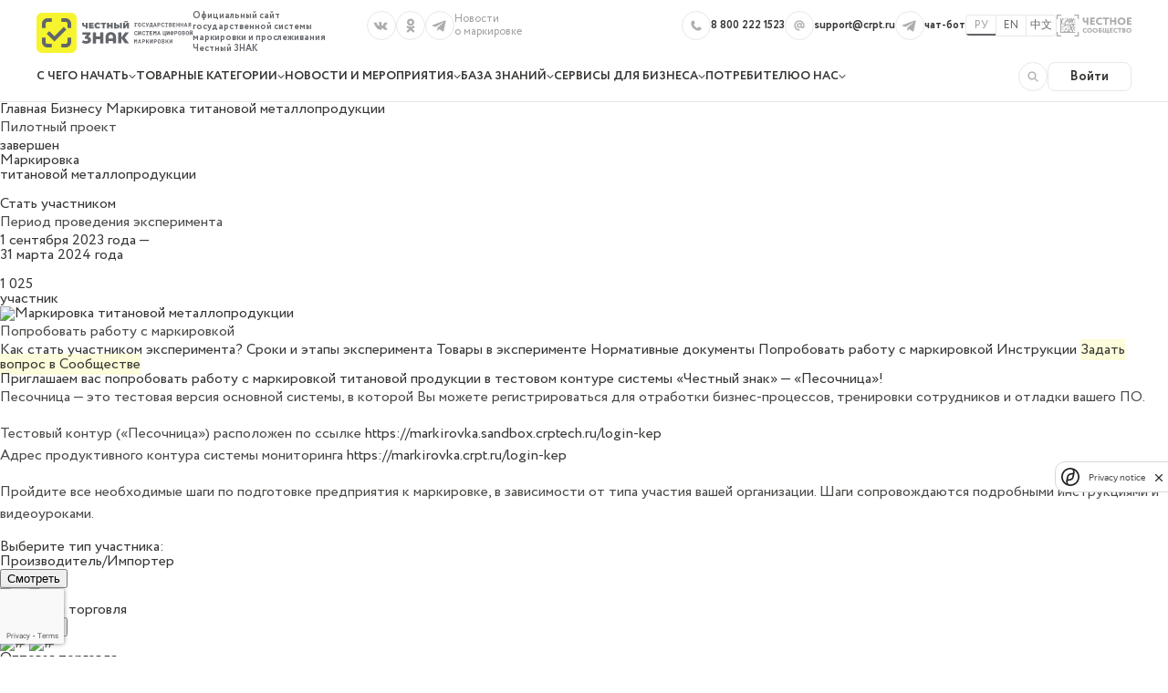

--- FILE ---
content_type: text/html; charset=UTF-8
request_url: https://xn--80ajghhoc2aj1c8b.xn--p1ai/business/projects/titan/try-work/
body_size: 44378
content:
<!DOCTYPE html>
<html lang="ru" prefix="og: http://ogp.me/ns#">

<head>
	<meta http-equiv="Content-Type" content="text/html; charset=UTF-8">
	<script data-skip-moving="true">
		var SITE_URL = "http://xn--80ajghhoc2aj1c8b.xn--p1ai/";
	</script>

				<meta name="yandex-verification" content="e2a470f2fc7925d9">
	
	<meta http-equiv="X-UA-Compatible" content="IE=edge">
	<meta name="viewport" content="width=device-width, initial-scale=1">

	<link rel="stylesheet" href="/local/templates/layout2021header/css/redesign.css?v=1">

	

	
	
	<!--// js globals start-->
	<script data-skip-moving="true">
		var GLOBAL_CURRENT_LANG = "ru";	</script>
	<!--// js globals end -->
<meta name="description" content="Приглашаем вас попробовать работу с маркировкой титановой продукции в тестовом контуре системы «Честный знак» — «Песочница»!">
<link rel="canonical" href="https://xn--80ajghhoc2aj1c8b.xn--p1ai/business/projects/titan/try-work/">
<script data-skip-moving="true">(function(w, d, n) {var cl = "bx-core";var ht = d.documentElement;var htc = ht ? ht.className : undefined;if (htc === undefined || htc.indexOf(cl) !== -1){return;}var ua = n.userAgent;if (/(iPad;)|(iPhone;)/i.test(ua)){cl += " bx-ios";}else if (/Android/i.test(ua)){cl += " bx-android";}cl += (/(ipad|iphone|android|mobile|touch)/i.test(ua) ? " bx-touch" : " bx-no-touch");cl += w.devicePixelRatio && w.devicePixelRatio >= 2? " bx-retina": " bx-no-retina";var ieVersion = -1;if (/AppleWebKit/.test(ua)){cl += " bx-chrome";}else if ((ieVersion = getIeVersion()) > 0){cl += " bx-ie bx-ie" + ieVersion;if (ieVersion > 7 && ieVersion < 10 && !isDoctype()){cl += " bx-quirks";}}else if (/Opera/.test(ua)){cl += " bx-opera";}else if (/Gecko/.test(ua)){cl += " bx-firefox";}if (/Macintosh/i.test(ua)){cl += " bx-mac";}ht.className = htc ? htc + " " + cl : cl;function isDoctype(){if (d.compatMode){return d.compatMode == "CSS1Compat";}return d.documentElement && d.documentElement.clientHeight;}function getIeVersion(){if (/Opera/i.test(ua) || /Webkit/i.test(ua) || /Firefox/i.test(ua) || /Chrome/i.test(ua)){return -1;}var rv = -1;if (!!(w.MSStream) && !(w.ActiveXObject) && ("ActiveXObject" in w)){rv = 11;}else if (!!d.documentMode && d.documentMode >= 10){rv = 10;}else if (!!d.documentMode && d.documentMode >= 9){rv = 9;}else if (d.attachEvent && !/Opera/.test(ua)){rv = 8;}if (rv == -1 || rv == 8){var re;if (n.appName == "Microsoft Internet Explorer"){re = new RegExp("MSIE ([0-9]+[\.0-9]*)");if (re.exec(ua) != null){rv = parseFloat(RegExp.$1);}}else if (n.appName == "Netscape"){rv = 11;re = new RegExp("Trident/.*rv:([0-9]+[\.0-9]*)");if (re.exec(ua) != null){rv = parseFloat(RegExp.$1);}}}return rv;}})(window, document, navigator);</script>


<link href="/bitrix/cache/css/s1/layout2021header/kernel_main/kernel_main_v1.css?176492924528822" type="text/css" rel="stylesheet">
<link href="/bitrix/cache/css/s1/layout2021header/page_181410b5b336c134ddcbf663ed90b457/page_181410b5b336c134ddcbf663ed90b457_v1.css?1764928289153512" type="text/css" rel="stylesheet">
<link href="/bitrix/cache/css/s1/layout2021header/template_b90de5f313831ed93ea06d5eba581b86/template_b90de5f313831ed93ea06d5eba581b86_v1.css?1764928289681266" type="text/css" data-template-style="true" rel="stylesheet">



<script data-skip-moving="true" src="/local/templates/layout2021header/js/svg-inject.js"></script>



	<title>Приглашаем вас попробовать работу с маркировкой титановой продукции в тестовом контуре системы «Песочница» | Официальный сайт Честный ЗНАК</title>

	<!-- Yandex.Metrika counter -->
	<script data-skip-moving="true">
		(function (d, w, c) {
			(w[c] = w[c] || []).push(function () {
				try {
					w.yaCounter48944768 = new Ya.Metrika({
						id: 48944768,
						clickmap: true,
						trackLinks: true,
						accurateTrackBounce: true,
						webvisor: true
					});
				} catch (e) {
				}
			});

			var n = d.getElementsByTagName("script")[0],
				s = d.createElement("script"),
				f = function () {
					n.parentNode.insertBefore(s, n);
				};
			/*s.type = "text/javascript";*/
			s.async = true;
			s.setAttribute("src", "https://mc.yandex.ru/metrika/watch.js");
			// s.src = "https://mc.yandex.ru/metrika/watch.js";

			if (w.opera == "[object Opera]") {
				d.addEventListener("DOMContentLoaded", f, false);
			} else {
				f();
			}
		})(document, window, "yandex_metrika_callbacks");
	</script>
	<!-- /Yandex.Metrika counter -->

				<script data-skip-moving="true">
			var navParam1 = "try-work"
					</script>
			</head>
<body>




	<div id="panel"></div>
<div class="m-page-wrap" id="page">
	
		
<header class="m-header" id="header">
	<div class="m-header__wrapper">
		<div class="m-header__row">
			<div class="m-header__container">
				<div class="m-header__logo-block">
					<a class="m-header__logo" href="/" title="Честный ЗНАК">
						<img src="/local/templates/layout2021header/img/cz-logo.svg" alt="Честный ЗНАК" width="171" height="40">
					</a>
					<p class="m-header__description">
						Официальный сайт государственной системы маркировки и прослеживания Честный ЗНАК
					</p>
				</div>
				<ul class="m-social-list m-header__social-links">
					<li>
						<a class="m-social-list__link" href="https://vk.com/chestnyznak" title="vkontakte" target="_blank">
							<svg class="m-icon m-icon_type_around m-icon_type_hover" xmlns="http://www.w3.org/2000/svg" width="100%" height="100%">
								<use xlink:href="/local/templates/layout2021header/img/svg-lib_new.svg#vkontakte"></use>
							</svg>
						</a>
					</li>
					<li>
						<a class="m-social-list__link" href="https://ok.ru/group/54181569298614" title="classmate" target="_blank">
							<svg class="m-icon m-icon_type_around m-icon_type_hover" xmlns="http://www.w3.org/2000/svg" width="100%" height="100%">
								<use xlink:href="/local/templates/layout2021header/img/svg-lib_new.svg#classmate"></use>
							</svg>
						</a>
					</li>
					<li>
						<a class="m-social-list__link" href="tg://resolve?domain=crptbreaking" title="telegram" target="_blank">
							<svg class="m-icon m-icon_type_around m-icon_type_hover" xmlns="http://www.w3.org/2000/svg" width="100%" height="100%">
								<use xlink:href="/local/templates/layout2021header/img/svg-lib_new.svg#telegram"></use>
							</svg>
						</a>
					</li>
					<li>
						<span class="m-social-list__text">Новости о маркировке</span>
					</li>
				</ul>
				<div class="m-header__col">
				<div class="m-header__contacts">
						<ul class="m-contact-list" itemscope itemtype="http://schema.org/Organization">
							<meta itemprop="name" content="Честный знак">
							<li>
								<a class="m-contact-list__link" href="tel:88002221523">
									<svg class="m-icon m-icon_type_around m-icon_type_hover" xmlns="http://www.w3.org/2000/svg" width="100%" height="100%">
										<use xlink:href="/local/templates/layout2021header/img/svg-lib_new.svg#phone-tube"></use>
									</svg>
									<span class="m-contact-list__text" itemprop="telephone">8 800 222 1523</span>
								</a>
							</li>
							<li>
								<a class="m-contact-list__link" href="mailto:support@crpt.ru">
									<svg class="m-icon m-icon_type_around m-icon_type_hover" xmlns="http://www.w3.org/2000/svg" width="100%" height="100%">
										<use xlink:href="/local/templates/layout2021header/img/svg-lib_new.svg#email"></use>
									</svg>
									<span class="m-contact-list__text" itemprop="email">support@crpt.ru</span>
								</a>
							</li>
							<li>
								<a class="m-contact-list__link" href="https://t.me/chz_help_bot" target="_blank" itemprop="url">
									<svg class="m-icon m-icon_type_around m-icon_type_hover" xmlns="http://www.w3.org/2000/svg" width="100%" height="100%">
										<use xlink:href="/local/templates/layout2021header/img/svg-lib_new.svg#telegram"></use>
									</svg>
									<span class="m-contact-list__text">чат-бот</span>
								</a>
							</li>
							<li itemprop="address" itemscope itemtype="https://schema.org/PostalAddress">
								<meta itemprop="streetAddress" content="ул. Рочдельская д.15 стр.16А (вход через строение 43), 4 этаж">
								<meta itemprop="postalCode" content="123376">
								<meta itemprop="addressLocality" content="г. Москва">
								<meta itemprop="streetAddress" content="ул. Дивенская, дом 1, БЦ Лангензиппен">
								<meta itemprop="postalCode" content="197101">
								<meta itemprop="addressLocality" content="г. Санкт-Петербург">
							</li>
						</ul>
					</div>
					<div class="m-header__language">
						<ul class="m-language-list">
							<li><a class="m-language-list__link is-active" href="#">РУ</a></li>
							<li><a class="m-language-list__link" href="https://chestnyznak.ru/en/">EN</a></li>
							<li><a class="m-language-list__link" href="https://chestnyznak.ru/cn/">中文</a></li>
						</ul>
					</div>
					<a class="m-header__honest" href="https://markirovka.ru/community/">
						<img src="/local/templates/layout2021header/img/cs-logo-header.svg" alt="Честное Сообщество" width="82" height="24">
						<div class="m-header__toolbox">
							<span class="m-header__toolbox-text">Обсудите все вопросы по маркировке</span>
						</div>
					</a>
				</div>
			</div>
		</div>
		<div class="m-header__row" id="header-nav">
			<div class="m-header__container">
				<div class="m-header__nav">
					<div class="m-mobile-menu" id="mobile-menu">
						<div class="m-mobile-menu__wrapper">
							<div class="m-mobile-menu__body">
								<nav class="m-nav">
									<ul class="m-nav__list">
										<li class="js-nav-item">
												<span class="m-nav__link m-nav__link_submenu js-nav-link">С чего начать
													<svg xmlns="http://www.w3.org/2000/svg" width="100%" height="100%">
														<use xlink:href="/local/templates/layout2021header/img/svg-lib_new.svg#icon-chevron"></use>
													</svg>
												</span>
											<div class="m-nav__submenu">
												<div class="m-submenu">
													<div class="m-submenu__wrapper">
														<div class="m-submenu__col m-submenu__col_size_small">
															<ul class="m-submenu__nav-list">
																<li>
																	<a class="m-submenu__nav-link" href="/about-marking/">Что такое система маркировки</a>
																</li>
																<li>
																	<a class="m-submenu__nav-link" href="/how-to-participate/">Как стать участником</a>
																</li>
																<li>
																	<a class="m-submenu__nav-link" href="/checking_codes/">Проверка товара на обязательность маркировки</a>
																</li>
																<li>
																	<a class="m-submenu__nav-link js-m-popup-link" href="#techsolutions">Калькулятор решений</a>
																</li>
																<li>
																	<a class="m-submenu__nav-link" href="/polls/for-site-users/">Опрос для пользователей сайта Честный знак</a>
																</li>
																<li>
																	<a class="m-submenu__nav-link" href="/technical-service-centers/">Реестр аккредитованных центров<br>технического обслуживания</a>
																</li>
															</ul>
														</div>
														<div class="m-submenu__col m-submenu__col_size_large">
															
<p class="m-submenu__title">Популярные видео</p>
<ul class="m-submenu__content-list">
			<li class="m-submenu__content-item">
			<a class="m-video-card" href="https://markirovka.ru/video_instructions/chestnyy-znak-dlya-predprinimateley/">
				<div class="m-video-card__img-block " style="background-image:url('/upload/iblock/d18/1.webp');"></div>
				<span class="m-video-card__text">Честный знак для предпринимателей</span>
			</a>
		</li>
			<li class="m-submenu__content-item">
			<a class="m-video-card" href="https://markirovka.ru/video_instructions/process-registracii-v-sisteme-markirovki/">
				<div class="m-video-card__img-block " style="background-image:url('/upload/iblock/1ec/Frame_277131472.webp');"></div>
				<span class="m-video-card__text">Регистрация в личном кабинете ГИС МТ</span>
			</a>
		</li>
			<li class="m-submenu__content-item">
			<a class="m-video-card" href="https://markirovka.ru/video_instructions/osnovnaya-posledovatelnost-shagov-uchastnika-oborota-v-sisteme-chestnyy-znak/">
				<div class="m-video-card__img-block " style="background-image:url('/upload/iblock/64e/Frame_277131470.webp');"></div>
				<span class="m-video-card__text">Основная последовательность шагов участника оборота в системе Честный знак</span>
			</a>
		</li>
			<li class="m-submenu__content-item">
			<a class="m-video-card" href="https://markirovka.ru/video_instructions/rabota-s-elektronnym-dokumentooborotom/">
				<div class="m-video-card__img-block " style="background-image:url('/upload/iblock/b6e/3.webp');"></div>
				<span class="m-video-card__text">Работа с электронным документооборотом</span>
			</a>
		</li>
	</ul>
														</div>
													</div>
												</div>
											</div>
										</li>
										<li class="js-nav-item">
	<span class="m-nav__link m-nav__link_submenu js-nav-link">
		Товарные категории
		<svg xmlns="http://www.w3.org/2000/svg" width="100%" height="100%">
			<use xlink:href="/local/templates/layout2021header/img/svg-lib_new.svg#icon-chevron"></use>
		</svg>
	</span>
	<div class="m-nav__submenu">
		<div class="m-submenu m-submenu_white">
			<div class="m-submenu__wrapper">
				<div class="js-submenu-col m-header-categories__wrap" id="menu-markirovka">
					<div class="m-header-categories js-marking-header-root">
						<div class="m-header-categories__groups">
															<div class="m-header-category">
									<button class="m-header-category__head js-marking-header-toggle" data-target-category="1">
																					<div class="m-header-category__icon">
												<img src="/upload/uf/9a0/food_1.svg" alt="Продукты питания и напитки">
											</div>
																				<span class="m-header-category__name">
											Продукты питания и напитки										</span>
									</button>
									<div class="m-header-category__wrap js-marking-category-content" data-content-category="1">
										<div class="m-header-category__cards">
																							<div class="m-header-marking-item">
													<a class="m-header-marking-item__link" href="/business/projects/beer/">
																													<div class="m-header-marking-item__circle">
																<img class="m-header-marking-item__icon" src="/upload/uf/bd4/beer32px.svg" alt="Пиво и слабоалкогольные напитки">
															</div>
																												<span class="m-header-marking-item__title">
															Пиво и слабоалкогольные напитки														</span>
													</a>
												</div>
																							<div class="m-header-marking-item">
													<a class="m-header-marking-item__link" href="/business/projects/dairy/">
																													<div class="m-header-marking-item__circle">
																<img class="m-header-marking-item__icon" src="/upload/uf/9c1/milk-products32px.svg" alt="Молочная продукция">
															</div>
																												<span class="m-header-marking-item__title">
															Молочная продукция														</span>
													</a>
												</div>
																							<div class="m-header-marking-item">
													<a class="m-header-marking-item__link" href="/business/projects/water/">
																													<div class="m-header-marking-item__circle">
																<img class="m-header-marking-item__icon" src="/upload/uf/4cf/water32px.svg" alt="Упакованная вода">
															</div>
																												<span class="m-header-marking-item__title">
															Упакованная вода														</span>
													</a>
												</div>
																							<div class="m-header-marking-item">
													<a class="m-header-marking-item__link" href="/business/projects/tobacco/">
																													<div class="m-header-marking-item__circle">
																<img class="m-header-marking-item__icon" src="/upload/uf/4ca/tobacco32px.svg" alt="Табак">
															</div>
																												<span class="m-header-marking-item__title">
															Табак														</span>
													</a>
												</div>
																							<div class="m-header-marking-item">
													<a class="m-header-marking-item__link" href="/business/projects/caviar/">
																													<div class="m-header-marking-item__circle">
																<img class="m-header-marking-item__icon" src="/upload/uf/a97/caviar32px.svg" alt="Морепродукты (икра)">
															</div>
																												<span class="m-header-marking-item__title">
															Морепродукты (икра)														</span>
													</a>
												</div>
																							<div class="m-header-marking-item">
													<a class="m-header-marking-item__link" href="/business/projects/oil/">
																													<div class="m-header-marking-item__circle">
																<img class="m-header-marking-item__icon" src="/upload/uf/3f6/oil32px.svg" alt="Растительные масла">
															</div>
																												<span class="m-header-marking-item__title">
															Растительные масла														</span>
													</a>
												</div>
																							<div class="m-header-marking-item">
													<a class="m-header-marking-item__link" href="/business/projects/pet_food/">
																													<div class="m-header-marking-item__circle">
																<img class="m-header-marking-item__icon" src="/upload/uf/c28/animal-food32px.svg" alt="Корма для животных">
															</div>
																												<span class="m-header-marking-item__title">
															Корма для животных														</span>
													</a>
												</div>
																							<div class="m-header-marking-item">
													<a class="m-header-marking-item__link" href="/business/projects/canned_food/">
																													<div class="m-header-marking-item__circle">
																<img class="m-header-marking-item__icon" src="/upload/uf/66b/canned-food32px.svg" alt="Консервированные продукты">
															</div>
																												<span class="m-header-marking-item__title">
															Консервированные продукты														</span>
													</a>
												</div>
																							<div class="m-header-marking-item">
													<a class="m-header-marking-item__link" href="/business/projects/grocery/">
																													<div class="m-header-marking-item__circle">
																<img class="m-header-marking-item__icon" src="/upload/uf/cf4/grocery32px.svg" alt="Бакалея">
															</div>
																												<span class="m-header-marking-item__title">
															Бакалея														</span>
													</a>
												</div>
																							<div class="m-header-marking-item">
													<a class="m-header-marking-item__link" href="/business/projects/beverages/">
																													<div class="m-header-marking-item__circle">
																<img class="m-header-marking-item__icon" src="/upload/uf/945/soft-drinks32px.svg" alt="Безалкогольные напитки">
															</div>
																												<span class="m-header-marking-item__title">
															Безалкогольные напитки														</span>
													</a>
												</div>
																							<div class="m-header-marking-item">
													<a class="m-header-marking-item__link" href="/business/projects/nonalcoholic_beer/">
																													<div class="m-header-marking-item__circle">
																<img class="m-header-marking-item__icon" src="/upload/uf/2fe/beer-non-alco32px.svg" alt="Безалкогольное пиво">
															</div>
																												<span class="m-header-marking-item__title">
															Безалкогольное пиво														</span>
													</a>
												</div>
																							<div class="m-header-marking-item">
													<a class="m-header-marking-item__link" href="/business/projects/sweets/">
																													<div class="m-header-marking-item__circle">
																<img class="m-header-marking-item__icon" src="/upload/uf/4ec/sweet32px.svg" alt="Сладости">
															</div>
																												<span class="m-header-marking-item__title">
															Сладости														</span>
													</a>
												</div>
																							<div class="m-header-marking-item">
													<a class="m-header-marking-item__link" href="/business/projects/brdrinks/">
																													<div class="m-header-marking-item__circle">
																<img class="m-header-marking-item__icon" src="/upload/uf/79b/coffee_tea32px.svg" alt="Растворимые напитки">
															</div>
																												<span class="m-header-marking-item__title">
															Растворимые напитки														</span>
													</a>
												</div>
																					</div>
									</div>
								</div>
															<div class="m-header-category">
									<button class="m-header-category__head js-marking-header-toggle" data-target-category="2">
																					<div class="m-header-category__icon">
												<img src="/upload/uf/b98/pharm.svg" alt="Фармацевтика и здоровье">
											</div>
																				<span class="m-header-category__name">
											Фармацевтика и здоровье										</span>
									</button>
									<div class="m-header-category__wrap js-marking-category-content" data-content-category="2">
										<div class="m-header-category__cards">
																							<div class="m-header-marking-item">
													<a class="m-header-marking-item__link" href="/business/projects/medicines/">
																													<div class="m-header-marking-item__circle">
																<img class="m-header-marking-item__icon" src="/upload/uf/c9a/medicines32px.svg" alt="Лекарства">
															</div>
																												<span class="m-header-marking-item__title">
															Лекарства														</span>
													</a>
												</div>
																							<div class="m-header-marking-item">
													<a class="m-header-marking-item__link" href="/business/projects/technical_rehabilitation/">
																													<div class="m-header-marking-item__circle">
																<img class="m-header-marking-item__icon" src="/upload/uf/220/rehab32px.svg" alt="Технические средства реабилитации">
															</div>
																												<span class="m-header-marking-item__title">
															Технические средства реабилитации														</span>
													</a>
												</div>
																							<div class="m-header-marking-item">
													<a class="m-header-marking-item__link" href="/business/projects/veterinary_products/">
																													<div class="m-header-marking-item__circle">
																<img class="m-header-marking-item__icon" src="/upload/uf/571/veterinary32px.svg" alt="Ветеринарные препараты">
															</div>
																												<span class="m-header-marking-item__title">
															Ветеринарные препараты														</span>
													</a>
												</div>
																							<div class="m-header-marking-item">
													<a class="m-header-marking-item__link" href="/business/projects/pharm_substances/">
																													<div class="m-header-marking-item__circle">
																<img class="m-header-marking-item__icon" src="/upload/uf/7b9/farm32px.svg" alt="Фармацевтическое сырье, лекарственные средства">
															</div>
																												<span class="m-header-marking-item__title">
															Фармацевтическое сырье, лекарственные средства														</span>
													</a>
												</div>
																							<div class="m-header-marking-item">
													<a class="m-header-marking-item__link" href="/business/projects/medical_devices/">
																													<div class="m-header-marking-item__circle">
																<img class="m-header-marking-item__icon" src="/upload/uf/d2b/medical-products32px.svg" alt="Медицинские изделия">
															</div>
																												<span class="m-header-marking-item__title">
															Медицинские изделия														</span>
													</a>
												</div>
																							<div class="m-header-marking-item">
													<a class="m-header-marking-item__link" href="/business/projects/dietarysup/">
																													<div class="m-header-marking-item__circle">
																<img class="m-header-marking-item__icon" src="/upload/uf/716/bad32px.svg" alt="БАД">
															</div>
																												<span class="m-header-marking-item__title">
															БАД														</span>
													</a>
												</div>
																							<div class="m-header-marking-item">
													<a class="m-header-marking-item__link" href="/business/projects/antiseptic/">
																													<div class="m-header-marking-item__circle">
																<img class="m-header-marking-item__icon" src="/upload/uf/704/antiseptics32px.svg" alt="Антисептики и дезинфицирующие средства">
															</div>
																												<span class="m-header-marking-item__title">
															Антисептики и дезинфицирующие средства														</span>
													</a>
												</div>
																							<div class="m-header-marking-item">
													<a class="m-header-marking-item__link" href="/business/projects/wheelchairs/">
																													<div class="m-header-marking-item__circle">
																<img class="m-header-marking-item__icon" src="/upload/uf/d2b/wheelchairs32px.svg" alt="Кресла-коляски">
															</div>
																												<span class="m-header-marking-item__title">
															Кресла-коляски														</span>
													</a>
												</div>
																							<div class="m-header-marking-item">
													<a class="m-header-marking-item__link" href="/business/projects/sportpit/">
																													<div class="m-header-marking-item__circle">
																<img class="m-header-marking-item__icon" src="/upload/uf/093/sports_nutrition32px.svg" alt="Спортивное питание">
															</div>
																												<span class="m-header-marking-item__title">
															Спортивное питание														</span>
													</a>
												</div>
																					</div>
									</div>
								</div>
															<div class="m-header-category">
									<button class="m-header-category__head js-marking-header-toggle" data-target-category="3">
																					<div class="m-header-category__icon">
												<img src="/upload/uf/452/cosmetic_1.svg" alt="Косметика, гигиена и бытовая химия">
											</div>
																				<span class="m-header-category__name">
											Косметика, гигиена и бытовая химия										</span>
									</button>
									<div class="m-header-category__wrap js-marking-category-content" data-content-category="3">
										<div class="m-header-category__cards">
																							<div class="m-header-marking-item">
													<a class="m-header-marking-item__link" href="/business/projects/perfumes/">
																													<div class="m-header-marking-item__circle">
																<img class="m-header-marking-item__icon" src="/upload/uf/6f5/perfume32px.svg" alt="Духи и туалетная вода">
															</div>
																												<span class="m-header-marking-item__title">
															Духи и туалетная вода														</span>
													</a>
												</div>
																							<div class="m-header-marking-item">
													<a class="m-header-marking-item__link" href="/business/projects/cosmetics/">
																													<div class="m-header-marking-item__circle">
																<img class="m-header-marking-item__icon" src="/upload/uf/99b/household-chemicals32px.svg" alt="Косметика, бытовая химия и товары личной гигиены">
															</div>
																												<span class="m-header-marking-item__title">
															Косметика, бытовая химия и товары личной гигиены														</span>
													</a>
												</div>
																					</div>
									</div>
								</div>
															<div class="m-header-category">
									<button class="m-header-category__head js-marking-header-toggle" data-target-category="4">
																					<div class="m-header-category__icon">
												<img src="/upload/uf/f45/non_food_product.svg" alt="Непродовольственные товары">
											</div>
																				<span class="m-header-category__name">
											Непродовольственные товары										</span>
									</button>
									<div class="m-header-category__wrap js-marking-category-content" data-content-category="4">
										<div class="m-header-category__cards">
																							<div class="m-header-marking-item">
													<a class="m-header-marking-item__link" href="/business/projects/light_industry/">
																													<div class="m-header-marking-item__circle">
																<img class="m-header-marking-item__icon" src="/upload/uf/a5c/light-industry32px.svg" alt="Товары легкой промышленности">
															</div>
																												<span class="m-header-marking-item__title">
															Товары легкой промышленности														</span>
													</a>
												</div>
																							<div class="m-header-marking-item">
													<a class="m-header-marking-item__link" href="/business/projects/footwear/">
																													<div class="m-header-marking-item__circle">
																<img class="m-header-marking-item__icon" src="/upload/uf/ebd/shoes32px.svg" alt="Обувь">
															</div>
																												<span class="m-header-marking-item__title">
															Обувь														</span>
													</a>
												</div>
																							<div class="m-header-marking-item">
													<a class="m-header-marking-item__link" href="/business/projects/fur/">
																													<div class="m-header-marking-item__circle">
																<img class="m-header-marking-item__icon" src="/upload/uf/3cd/fur-coats32px.svg" alt="Шубы">
															</div>
																												<span class="m-header-marking-item__title">
															Шубы														</span>
													</a>
												</div>
																							<div class="m-header-marking-item">
													<a class="m-header-marking-item__link" href="/business/projects/children/">
																													<div class="m-header-marking-item__circle">
																<img class="m-header-marking-item__icon" src="/upload/uf/e8c/toys32px.svg" alt="Детские игрушки">
															</div>
																												<span class="m-header-marking-item__title">
															Детские игрушки														</span>
													</a>
												</div>
																							<div class="m-header-marking-item">
													<a class="m-header-marking-item__link" href="/business/projects/bicycles/">
																													<div class="m-header-marking-item__circle">
																<img class="m-header-marking-item__icon" src="/upload/uf/aee/bicycles32px.svg" alt="Велосипеды">
															</div>
																												<span class="m-header-marking-item__title">
															Велосипеды														</span>
													</a>
												</div>
																					</div>
									</div>
								</div>
															<div class="m-header-category">
									<button class="m-header-category__head js-marking-header-toggle" data-target-category="5">
																					<div class="m-header-category__icon">
												<img src="/upload/uf/a29/auto.svg" alt="Автомобильная отрасль">
											</div>
																				<span class="m-header-category__name">
											Автомобильная отрасль										</span>
									</button>
									<div class="m-header-category__wrap js-marking-category-content" data-content-category="5">
										<div class="m-header-category__cards">
																							<div class="m-header-marking-item">
													<a class="m-header-marking-item__link" href="/business/projects/tyres/">
																													<div class="m-header-marking-item__circle">
																<img class="m-header-marking-item__icon" src="/upload/uf/b44/tires32px.svg" alt="Шины и покрышки">
															</div>
																												<span class="m-header-marking-item__title">
															Шины и покрышки														</span>
													</a>
												</div>
																							<div class="m-header-marking-item">
													<a class="m-header-marking-item__link" href="/business/projects/autofluids/">
																													<div class="m-header-marking-item__circle">
																<img class="m-header-marking-item__icon" src="/upload/uf/c4f/autofluids32.svg" alt="Моторные масла">
															</div>
																												<span class="m-header-marking-item__title">
															Моторные масла														</span>
													</a>
												</div>
																					</div>
									</div>
								</div>
															<div class="m-header-category">
									<button class="m-header-category__head js-marking-header-toggle" data-target-category="6">
																					<div class="m-header-category__icon">
												<img src="/upload/uf/f2e/build.svg" alt="Строительство и инфраструктура">
											</div>
																				<span class="m-header-category__name">
											Строительство и инфраструктура										</span>
									</button>
									<div class="m-header-category__wrap js-marking-category-content" data-content-category="6">
										<div class="m-header-category__cards">
																							<div class="m-header-marking-item">
													<a class="m-header-marking-item__link" href="/business/projects/cement/">
																													<div class="m-header-marking-item__circle">
																<img class="m-header-marking-item__icon" src="/upload/uf/f00/cement32px.svg" alt="Строительные материалы">
															</div>
																												<span class="m-header-marking-item__title">
															Строительные материалы														</span>
													</a>
												</div>
																					</div>
									</div>
								</div>
															<div class="m-header-category">
									<button class="m-header-category__head js-marking-header-toggle" data-target-category="7">
																					<div class="m-header-category__icon">
												<img src="/upload/uf/0be/electro.svg" alt="Электроника и техника">
											</div>
																				<span class="m-header-category__name">
											Электроника и техника										</span>
									</button>
									<div class="m-header-category__wrap js-marking-category-content" data-content-category="7">
										<div class="m-header-category__cards">
																							<div class="m-header-marking-item">
													<a class="m-header-marking-item__link" href="/business/projects/photo_cameras_and_flashbulbs/">
																													<div class="m-header-marking-item__circle">
																<img class="m-header-marking-item__icon" src="/upload/uf/cb5/cameras32px.svg" alt="Фотоаппараты и лампы-вспышки">
															</div>
																												<span class="m-header-marking-item__title">
															Фотоаппараты и лампы-вспышки														</span>
													</a>
												</div>
																					</div>
									</div>
								</div>
															<div class="m-header-category">
									<button class="m-header-category__head js-marking-header-toggle" data-target-category="8">
																					<div class="m-header-category__icon">
												<img src="/upload/uf/485/pilot.svg" alt="Пилотные проекты">
											</div>
																				<span class="m-header-category__name">
											Пилотные проекты										</span>
									</button>
									<div class="m-header-category__wrap js-marking-category-content" data-content-category="8">
										<div class="m-header-category__cards">
																							<div class="m-header-marking-item">
													<a class="m-header-marking-item__link" href="/business/projects/titan/">
																													<div class="m-header-marking-item__circle">
																<img class="m-header-marking-item__icon" src="/upload/uf/579/titan32px.svg" alt="Титановая металлопродукция (завершён)">
															</div>
																												<span class="m-header-marking-item__title">
															Титановая металлопродукция (завершён)														</span>
													</a>
												</div>
																							<div class="m-header-marking-item">
													<a class="m-header-marking-item__link" href="/business/projects/radioelectronics/">
																													<div class="m-header-marking-item__circle">
																<img class="m-header-marking-item__icon" src="/upload/uf/4a1/radio32px.svg" alt="Радиоэлектроника ">
															</div>
																												<span class="m-header-marking-item__title">
															Радиоэлектроника 														</span>
													</a>
												</div>
																							<div class="m-header-marking-item">
													<a class="m-header-marking-item__link" href="/business/projects/optical_fiber/">
																													<div class="m-header-marking-item__circle">
																<img class="m-header-marking-item__icon" src="/upload/uf/5f7/optical-fiber32px.svg" alt="Оптоволокно">
															</div>
																												<span class="m-header-marking-item__title">
															Оптоволокно														</span>
													</a>
												</div>
																							<div class="m-header-marking-item">
													<a class="m-header-marking-item__link" href="/business/projects/books/">
																													<div class="m-header-marking-item__circle">
																<img class="m-header-marking-item__icon" src="/upload/uf/841/books32px.svg" alt="Печатная продукция (завершен)">
															</div>
																												<span class="m-header-marking-item__title">
															Печатная продукция (завершен)														</span>
													</a>
												</div>
																							<div class="m-header-marking-item">
													<a class="m-header-marking-item__link" href="/business/projects/heating_devices/">
																													<div class="m-header-marking-item__circle">
																<img class="m-header-marking-item__icon" src="/upload/uf/8be/battery32px.svg" alt="Отопительные приборы">
															</div>
																												<span class="m-header-marking-item__title">
															Отопительные приборы														</span>
													</a>
												</div>
																							<div class="m-header-marking-item">
													<a class="m-header-marking-item__link" href="/business/projects/cables/">
																													<div class="m-header-marking-item__circle">
																<img class="m-header-marking-item__icon" src="/upload/uf/442/cable32px.svg" alt="Кабельная продукция">
															</div>
																												<span class="m-header-marking-item__title">
															Кабельная продукция														</span>
													</a>
												</div>
																							<div class="m-header-marking-item">
													<a class="m-header-marking-item__link" href="/business/projects/low_alcohol/">
																													<div class="m-header-marking-item__circle">
																<img class="m-header-marking-item__icon" src="/upload/uf/fd3/lowalc32.svg" alt="Слабый алкоголь">
															</div>
																												<span class="m-header-marking-item__title">
															Слабый алкоголь														</span>
													</a>
												</div>
																							<div class="m-header-marking-item">
													<a class="m-header-marking-item__link" href="/business/projects/medproducts/">
																													<div class="m-header-marking-item__circle">
																<img class="m-header-marking-item__icon" src="/upload/uf/6e0/medical-products32px.svg" alt="Медицинские изделия 2.0">
															</div>
																												<span class="m-header-marking-item__title">
															Медицинские изделия 2.0														</span>
													</a>
												</div>
																							<div class="m-header-marking-item">
													<a class="m-header-marking-item__link" href="/business/projects/pyrotechnics/">
																													<div class="m-header-marking-item__circle">
																<img class="m-header-marking-item__icon" src="/upload/uf/aa8/firework32px.svg" alt="Пиротехника">
															</div>
																												<span class="m-header-marking-item__title">
															Пиротехника														</span>
													</a>
												</div>
																							<div class="m-header-marking-item">
													<a class="m-header-marking-item__link" href="/business/projects/polymerpipes/">
																													<div class="m-header-marking-item__circle">
																<img class="m-header-marking-item__icon" src="/upload/uf/509/polymerpipes32.svg" alt="Полимерные трубы">
															</div>
																												<span class="m-header-marking-item__title">
															Полимерные трубы														</span>
													</a>
												</div>
																							<div class="m-header-marking-item">
													<a class="m-header-marking-item__link" href="/business/projects/autoparts/">
																													<div class="m-header-marking-item__circle">
																<img class="m-header-marking-item__icon" src="/upload/uf/eae/autoparts32.svg" alt="Автозапчасти">
															</div>
																												<span class="m-header-marking-item__title">
															Автозапчасти														</span>
													</a>
												</div>
																							<div class="m-header-marking-item">
													<a class="m-header-marking-item__link" href="/business/projects/chemistry/">
																													<div class="m-header-marking-item__circle">
																<img class="m-header-marking-item__icon" src="/upload/uf/d99/chemistry32.svg" alt="Средства гигиены">
															</div>
																												<span class="m-header-marking-item__title">
															Средства гигиены														</span>
													</a>
												</div>
																							<div class="m-header-marking-item">
													<a class="m-header-marking-item__link" href="/business/projects/homeware/">
																													<div class="m-header-marking-item__circle">
																<img class="m-header-marking-item__icon" src="/upload/uf/762/homeware32.svg" alt="Товары для дома и интерьера">
															</div>
																												<span class="m-header-marking-item__title">
															Товары для дома и интерьера														</span>
													</a>
												</div>
																							<div class="m-header-marking-item">
													<a class="m-header-marking-item__link" href="/business/projects/fertilizers/">
																													<div class="m-header-marking-item__circle">
																<img class="m-header-marking-item__icon" src="/upload/uf/b70/fertilizers32.svg" alt="Удобрения">
															</div>
																												<span class="m-header-marking-item__title">
															Удобрения														</span>
													</a>
												</div>
																							<div class="m-header-marking-item">
													<a class="m-header-marking-item__link" href="/business/projects/groceries/">
																													<div class="m-header-marking-item__circle">
																<img class="m-header-marking-item__icon" src="/upload/uf/8dc/groceries32.svg" alt="Макароны, крупы, мёд">
															</div>
																												<span class="m-header-marking-item__title">
															Макароны, крупы, мёд														</span>
													</a>
												</div>
																							<div class="m-header-marking-item">
													<a class="m-header-marking-item__link" href="/business/projects/meat/">
																													<div class="m-header-marking-item__circle">
																<img class="m-header-marking-item__icon" src="/upload/uf/e73/meat32.svg" alt="Мясные изделия">
															</div>
																												<span class="m-header-marking-item__title">
															Мясные изделия														</span>
													</a>
												</div>
																							<div class="m-header-marking-item">
													<a class="m-header-marking-item__link" href="/business/projects/semi_frozen/">
																													<div class="m-header-marking-item__circle">
																<img class="m-header-marking-item__icon" src="/upload/uf/944/semi_frozen_32.svg" alt="Полуфабрикаты и замороженная продукция">
															</div>
																												<span class="m-header-marking-item__title">
															Полуфабрикаты и замороженная продукция														</span>
													</a>
												</div>
																					</div>
									</div>
								</div>
													</div>
						<div class="m-header-categories__content js-marking-category-tab-content"></div>
					</div>
				</div>
			</div>
		</div>
	</div>
</li>										<li class="js-nav-item">
												<span class="m-nav__link m-nav__link_submenu js-nav-link">Новости и мероприятия
													<svg xmlns="http://www.w3.org/2000/svg" width="100%" height="100%">
														<use xlink:href="/local/templates/layout2021header/img/svg-lib_new.svg#icon-chevron"></use>
													</svg>
												</span>
											<div class="m-nav__submenu">
												<div class="m-submenu">
													<div class="m-submenu__wrapper">
														<div class="m-submenu__col m-submenu__col_size_small">
															<ul class="m-submenu__nav-list">
																<li>
																	<a class="m-submenu__nav-link" href="/info/news/">Новости</a>
																</li>
																<li>
																	<a class="m-submenu__nav-link" href="/lectures/">Мероприятия</a>
																</li>
																<li>
																	<a class="m-submenu__nav-link" href="/lectures/videoarhiv/">Записи прошедших мероприятий</a>
																</li>
																<li>
																	<a class="m-submenu__nav-link" href="/lectures/education_from_partners/">Обучение от партнеров</a>
																</li>
																																	<li>
																		<a class="m-submenu__nav-link" href="/lectures/?login=yes">Войти</a>
																	</li>
																															</ul>
														</div>
														<div class="m-submenu__col m-submenu__col_size_large">
															
<p class="m-submenu__title">Последние записи мероприятий</p>
<ul class="m-submenu__content-list">
			<li class="m-submenu__content-item">
			<a class="m-video-card" href="/lectures/videoarhiv/?ELEMENT_ID=479711">
				<div class="m-video-card__img-block darkness" style="background-image:url('/upload/iblock/642/banner_petfood.webp');"></div>
				<span class="m-video-card__text">Разрешительный режим на кассах</span>
			</a>
		</li>
			<li class="m-submenu__content-item">
			<a class="m-video-card" href="/lectures/videoarhiv/?ELEMENT_ID=480657">
				<div class="m-video-card__img-block darkness" style="background-image:url('/upload/iblock/4af/design_32_1_.png');"></div>
				<span class="m-video-card__text">Эксперимент по маркировке круп, макарон, муки и смесей</span>
			</a>
		</li>
			<li class="m-submenu__content-item">
			<a class="m-video-card" href="/lectures/videoarhiv/?ELEMENT_ID=480692">
				<div class="m-video-card__img-block darkness" style="background-image:url('/upload/iblock/11a/Dizayn_bez_nazvaniya_48_.png');"></div>
				<span class="m-video-card__text">ТГ Морепродукты: Технические решения по агрегации от интегратора Клеверенс</span>
			</a>
		</li>
			<li class="m-submenu__content-item">
			<a class="m-video-card" href="/lectures/videoarhiv/?ELEMENT_ID=480688">
				<div class="m-video-card__img-block darkness" style="background-image:url('/upload/iblock/256/design_32_1_.png');"></div>
				<span class="m-video-card__text">ТГ Строительные материалы: Маркировка. Просто</span>
			</a>
		</li>
	</ul>
														</div>
													</div>
												</div>
											</div>
										</li>
										<li class="js-nav-item">
												<span class="m-nav__link m-nav__link_submenu js-nav-link">База знаний
													<svg xmlns="http://www.w3.org/2000/svg" width="100%" height="100%">
														<use xlink:href="/local/templates/layout2021header/img/svg-lib_new.svg#icon-chevron"></use>
													</svg>
												</span>
											<div class="m-nav__submenu">
												<div class="m-submenu">
													<div class="m-submenu__wrapper">
														<div class="m-submenu__col m-submenu__col_size_small">
															<ul class="m-submenu__nav-list">
																<li>
																	<a class="m-submenu__nav-link" href="https://markirovka.ru/virtual_education/" target="_blank">Виртуальное обучающее пространство</a>
																</li>
																<li>
																	<a class="m-submenu__nav-link" href="https://markirovka.ru/video_instructions/" target="_blank">Видеообучение</a>
																</li>
																<li>
																	<a class="m-submenu__nav-link" href="/penalties/">Штрафы за нарушения правил маркировки</a>
																</li>
																<li>
																	<a class="m-submenu__nav-link" href="/vopros-otvet/">Вопросы и ответы</a>
																</li>
															</ul>
														</div>
														<div class="m-submenu__col m-submenu__col_size_large">
															
<p class="m-submenu__title">Популярные видео</p>
<ul class="m-submenu__content-list">
			<li class="m-submenu__content-item">
			<a class="m-video-card" href="https://markirovka.ru/video_instructions/obzor-i-ustanovka-skzi-dlya-raboty-s-ukep/">
				<div class="m-video-card__img-block " style="background-image:url('/upload/iblock/9ae/CHto_takoe_UKEP_i_kak_ee_poluchit.webp');"></div>
				<span class="m-video-card__text">Обзор и установка программного обеспечения для работы с электронной подписью</span>
			</a>
		</li>
			<li class="m-submenu__content-item">
			<a class="m-video-card" href="https://markirovka.ru/video_instructions/obzor-lichnogo-kabineta-sistemy-markirovki/">
				<div class="m-video-card__img-block " style="background-image:url('/upload/iblock/e2e/Dizayn_bez_nazvaniya.webp');"></div>
				<span class="m-video-card__text">Обзор личного кабинета системы маркировки</span>
			</a>
		</li>
			<li class="m-submenu__content-item">
			<a class="m-video-card" href="https://markirovka.ru/video_instructions/tekhnicheskie-resheniya-dlya-markirovki-na-proizvodstve/">
				<div class="m-video-card__img-block " style="background-image:url('/upload/iblock/9ce/Tekhnicheskie_resheniya_dlya_markirovki_na_proizvodstve.webp');"></div>
				<span class="m-video-card__text">Технические решения для маркировки на производстве</span>
			</a>
		</li>
			<li class="m-submenu__content-item">
			<a class="m-video-card" href="https://markirovka.ru/video_instructions/rabota-s-elektronnym-dokumentooborotom/">
				<div class="m-video-card__img-block " style="background-image:url('/upload/iblock/ca5/3.webp');"></div>
				<span class="m-video-card__text">Работа с электронным документооборотом</span>
			</a>
		</li>
	</ul>
														</div>
													</div>
												</div>
											</div>
										</li>
										<li class="js-nav-item">
											<span class="m-nav__link m-nav__link_submenu js-nav-link">Сервисы для бизнеса
												<svg xmlns="http://www.w3.org/2000/svg" width="100%" height="100%">
													<use xlink:href="/local/templates/layout2021header/img/svg-lib_new.svg#icon-chevron"></use>
												</svg>
											</span>
											<div class="m-nav__submenu">
												<div class="m-submenu">
													<div class="m-submenu__wrapper">
														<div class="m-submenu__col m-submenu__col_size_small">
															<ul class="m-submenu__nav-list">
																<li>
																	<a class="m-submenu__nav-link" href="/tochka_rosta/">Сервис аналитики Точка роста. Бесплатно!</a>
																</li>
																<li>
																	<a class="m-submenu__nav-link" href="/markirovka_prosto/">Программное обеспечение Маркировка. Просто</a>
																</li>
																<li>
																	<a class="m-submenu__nav-link" href="/mobile_business/">Мобильное приложение Честный ЗНАК.Бизнес</a>
																</li>
																<li>
																	<a class="m-submenu__nav-link" href="/business/projects/edo/">Электронный документооборот</a>
																</li>
																<li>
																	<a class="m-submenu__nav-link" href="https://markirovka.ru/community/">Честное сообщество</a>
																</li>
																<li>
																	<a class="m-submenu__nav-link" href="https://xn--80aaani3am7aog.xn--80ajghhoc2aj1c8b.xn--p1ai/#main">Аналитические услуги на данных Честный знак</a>
																</li>
																<li>
																	<a class="m-submenu__nav-link" href="/barcode/">Настройка сканера</a>
																</li>
															</ul>
														</div>
														<div class="m-submenu__col m-submenu__col_size_large m-submenu__col_visible">
															<ul class="m-submenu__nav-list">
																<li>
																	<a class="m-submenu__nav-link" href="/help-centers/">Центры помощи «Честный знак»</a>
																</li>
																<li>
																	<a class="m-submenu__nav-link" href="/localization_program/">Оборудование для маркировки, разработанное в России</a>
																</li>
																<li>
																	<a class="m-submenu__nav-link" href="/business/stock_list/">Расходные материалы</a>
																</li>
																<li>
																	<a class="m-submenu__nav-link" href="/business/partners/">Технологические партнёры и интеграторы</a>
																</li>
																<li>
																	<a class="m-submenu__nav-link js-m-popup-link" href="#turnkeySolutions">Готовые решения для малого бизнеса</a>
																</li>
																<li>
																	<a class="m-submenu__nav-link" href="/dyslexia/">Шрифт для людей с дислексией</a>
																</li>
																<li>
																	<a class="m-submenu__nav-link" href="/cto/">Обучение центров технического обслуживания (ЦТО) </a>
																</li>
																<li>
																	<a class="m-submenu__nav-link" href="/local-module/">Локальный модуль Честный Знак</a>
																</li>
															</ul>
														</div>
													</div>
												</div>
											</div>
										</li>
										<li class="js-nav-item">
											<a class="m-nav__link" href="/potrebitelyam/">Потребителю</a>
										</li>
										<li class="js-nav-item">
												<span class="m-nav__link m-nav__link_submenu js-nav-link">О нас
													<svg xmlns="http://www.w3.org/2000/svg" width="100%" height="100%">
														<use xlink:href="/local/templates/layout2021header/img/svg-lib_new.svg#icon-chevron"></use>
													</svg>
												</span>
											<div class="m-nav__submenu">
												<div class="m-submenu">
													<div class="m-submenu__wrapper">
														<div class="m-submenu__col m-submenu__col_size_small">
															<ul class="m-submenu__nav-list">
																<li>
																	<a class="m-submenu__nav-link" href="/kontakty/">Контакты</a>
																</li>
																<li>
																	<a class="m-submenu__nav-link" href="/rating_map/">Рейтинг региональных розничных рынков РФ</a>
																</li>
																<li>
																	<a class="m-submenu__nav-link" href="/business/pulse/">Пульс маркировки</a>
																</li>
																<li>
																	<a class="m-submenu__nav-link" href="/o-chestnom-znake/">Честный знак</a>
																</li>
																<li>
																	<a class="m-submenu__nav-link" href="/info/brandbook/">Маркетинговые материалы</a>
																</li>
																<li>
																	<a class="m-submenu__nav-link" href="/business/spisokuot/">Список участников оборота</a>
																</li>
																<li>
																	<a class="m-submenu__nav-link" href="//hh.ru/employer/3156389" target="_blank">Карьера</a>
																</li>
																<li>
																	<a class="m-submenu__nav-link" href="/business/eaeu/">Маркировка в ЕАЭС и СНГ</a>
																</li>
															</ul>
														</div>
														<div class="m-submenu__col m-submenu__col_size_large">
															
<p class="m-submenu__title">Популярные видео</p>
<ul class="m-submenu__content-list">
			<li class="m-submenu__content-item">
			<a class="m-video-card" href="https://kb.crpt.ru/_wt/video_instruction/7174296094107225408">
				<div class="m-video-card__img-block " style="background-image:url('/upload/iblock/844/for_business.webp');"></div>
				<span class="m-video-card__text">Честный знак для предпринимателей</span>
			</a>
		</li>
			<li class="m-submenu__content-item">
			<a class="m-video-card" href="/lectures/education/?ELEMENT_ID=270278">
				<div class="m-video-card__img-block " style="background-image:url('/upload/iblock/8ac/career.webp');"></div>
				<span class="m-video-card__text">Почему лучше работать в ЦРПТ</span>
			</a>
		</li>
			<li class="m-submenu__content-item">
			<a class="m-video-card" href="/lectures/education/?ELEMENT_ID=270279">
				<div class="m-video-card__img-block " style="background-image:url('/upload/iblock/778/mom_scanner.webp');"></div>
				<span class="m-video-card__text">Мама ненастоящая?</span>
			</a>
		</li>
			<li class="m-submenu__content-item">
			<a class="m-video-card" href="/lectures/education/?ELEMENT_ID=270280">
				<div class="m-video-card__img-block " style="background-image:url('/upload/iblock/bab/reliably.webp');"></div>
				<span class="m-video-card__text">Покупать не страшно, даже в незнакомых местах, если у тебя есть Честный знак</span>
			</a>
		</li>
	</ul>
														</div>
													</div>
												</div>
											</div>
										</li>
									</ul>
								</nav>
								<div class="m-mobile-menu__lk-button">
									<a class="m-button m-button_type_default" href="https://markirovka.crpt.ru/login-kep">Войти</a>
								</div>
							</div>
							<div class="m-mobile-menu__footer">
								<ul class="m-language-list m-language-list_theme-dark">
									<li><a class="m-language-list__link is-active" href="#">РУ</a></li>
									<li><a class="m-language-list__link" href="https://chestnyznak.ru/en/">EN</a></li>
									<li><a class="m-language-list__link" href="https://chestnyznak.ru/cn/">中文</a></li>
								</ul>
								<a class="m-mobile-menu__logo" href="https://markirovka.ru/community/" target="_blank">
									<img src="/local/templates/layout2021header/img/cs-logo-gray.svg" alt="Честное Сообщество" loading="lazy" width="110" height="">
								</a>
								<div class="m-mobile-menu__info">
									<ul class="m-social-list">
										<li>
											<a class="m-social-list__link" href="https://vk.com/chestnyznak" title="vkontakte">
												<svg class="m-icon m-icon_type_around" xmlns="http://www.w3.org/2000/svg" width="100%" height="100%">
													<use xlink:href="/local/templates/layout2021header/img/svg-lib_new.svg#vkontakte"></use>
												</svg>
											</a>
										</li>
										<li>
											<a class="m-social-list__link" href="https://ok.ru/group/54181569298614" title="classmate">
												<svg class="m-icon m-icon_type_around" xmlns="http://www.w3.org/2000/svg" width="100%" height="100%">
													<use xlink:href="/local/templates/layout2021header/img/svg-lib_new.svg#classmate"></use>
												</svg>
											</a>
										</li>
										<li>
											<a class="m-social-list__link" href="tg://resolve?domain=crptbreaking" title="telegram">
												<svg class="m-icon m-icon_type_around" xmlns="http://www.w3.org/2000/svg" width="100%" height="100%">
													<use xlink:href="/local/templates/layout2021header/img/svg-lib_new.svg#telegram"></use>
												</svg>
											</a>
										</li>
										<li>
											<span class="m-social-list__text">Новости о маркировке</span>
										</li>
									</ul>
									<ul class="m-contact-list">
										<li>
											<a class="m-contact-list__link" href="tel:88002221523">
												<svg class="m-icon m-icon_type_around m-icon_type_hover" xmlns="http://www.w3.org/2000/svg" width="100%" height="100%">
													<use xlink:href="/local/templates/layout2021header/img/svg-lib_new.svg#phone-tube"></use>
												</svg>
												<span class="m-contact-list__text">8 800 222 1523</span>
											</a>
										</li>
										<li>
											<a class="m-contact-list__link" href="mailto:support@crpt.ru">
												<svg class="m-icon m-icon_type_around m-icon_type_hover" xmlns="http://www.w3.org/2000/svg" width="100%" height="100%">
													<use xlink:href="/local/templates/layout2021header/img/svg-lib_new.svg#email"></use>
												</svg>
												<span class="m-contact-list__text">support@crpt.ru</span>
											</a>
										</li>
									</ul>
									<ul class="m-contact-list">
										<li>
											<a class="m-contact-list__link" href="#">
												<svg class="m-icon m-icon_type_around m-icon_type_hover" xmlns="http://www.w3.org/2000/svg" width="100%" height="100%">
													<use xlink:href="/local/templates/layout2021header/img/svg-lib_new.svg#rutube"></use>
												</svg>
												<span class="m-contact-list__text">Канал о маркировке</span>
											</a>
										</li>
										<li>
											<a class="m-contact-list__link" href="https://t.me/chz_help_bot" target="_blank">
												<svg class="m-icon m-icon_type_around m-icon_type_hover" xmlns="http://www.w3.org/2000/svg" width="100%" height="100%">
													<use xlink:href="/local/templates/layout2021header/img/svg-lib_new.svg#telegram"></use>
												</svg>
												<span class="m-contact-list__text">чат-бот</span>
											</a>
										</li>
									</ul>
								</div>
							</div>
						</div>
					</div>
				</div>
				<div class="m-header__col">
					<button class="m-header__search js-open-search" type="button">
						<svg class="m-icon m-icon_type_around m-icon_type_hover" xmlns="http://www.w3.org/2000/svg" width="100%" height="100%">
							<use xlink:href="/local/templates/layout2021header/img/svg-lib_new.svg#search"></use>
						</svg>
					</button>
					<div class="m-header__lk">
						<a class="m-button m-button_type_default" href="https://markirovka.crpt.ru/login-kep" target="_blank">Войти</a>
					</div>
					<button class="m-header__menu-button js-menu-btn" type="button">
						<span></span>
					</button>
				</div>
			</div>
		</div>
		<div class="m-search" id="m-search">
			<div class="m-search__layout js-search-layout">
				<div class="m-search__wrapper">
					<div class="m-search__header">
						<div class="m-header__logo-block">
							<a class="m-header__logo" href="/" title="Честный ЗНАК">
								<img src="/local/templates/layout2021header/img/cz-logo.svg" alt="Честный ЗНАК" width="171" height="40">
							</a>
							<p class="m-header__description">
								Официальный сайт государственной системы маркировки и прослеживания Честный ЗНАК
							</p>
						</div>
						<button class="m-search__close-button js-close-search" type="button">
							<svg xmlns="http://www.w3.org/2000/svg" width="100%" height="100%">
								<use xlink:href="/local/templates/layout2021header/img/svg-lib_new.svg#close"></use>
							</svg>
						</button>
					</div>
					<form action="/search/" method="GET">
						<div class="m-search__field">
							<button class="m-search__button" type="button">
								<svg xmlns="http://www.w3.org/2000/svg" width="100%" height="100%">
									<use xlink:href="/local/templates/layout2021header/img/svg-lib_new.svg#icon-search"></use>
								</svg>
							</button>
							<input class="m-search__input" name="q" placeholder="Поиск по сайту">
						</div>
					</form>
					<!--<div class="m-search__tag-block">
						<span class="m-search__tag-label">Чаще всего ищут</span>
						<div class="m-ui-tags-wrapper">
															<a class="m-ui-tag m-ui-tag_size_xl" href="/search/?q="></a>
													</div>
					</div>-->
				</div>
			</div>
		</div>
	</div>
</header>

				
<main class="main">
	<div class="n-product-category-banner after-section">
		<div class="container">
			<div class="n-product-category-banner__wrapper">
				<div class="n-product-category-banner-content">
					<div class="n-product-category-banner-content__breadcrumbs page-liner" itemscope itemtype="https://schema.org/BreadcrumbList">
						<span style="line-height: 0px;" itemscope itemprop="itemListElement" itemtype="http://schema.org/ListItem">
							<a class="page-liner__link" href="/" itemprop="item">Главная
								<meta itemprop="name" content="Главная">
							</a>
							<meta itemprop="position" content="0">
						</span>
						<span class="page-liner__separator"></span>
						<span style="line-height: 0px;" itemscope itemprop="itemListElement" itemtype="http://schema.org/ListItem">
							<a class="page-liner__link" href="/business/" itemprop="item">Бизнесу
								<meta itemprop="name" content="Бизнесу">
							</a>
							<meta itemprop="position" content="1">
						</span>
						<span class="page-liner__separator"></span>
						<a class="page-liner__link">Маркировка титановой металлопродукции</a>
					</div>
					<div class="main-banner__period">
    <div class="main-banner__period-status">
        <p class="text-par-p3 txt-color-gray txt-color-gray_darken">
             Пилотный проект
        </p>
        <div class="main-banner__period-status-indicator">
 <span class="text-par-p4 text-bold">завершен</span>
        </div>
    </div>

<div class="main-banner__title main-title">
Маркировка<br> титановой металлопродукции
</div>
 <br>
	<div class="main-banner__action action">
 <a class="main-banner__action-btn action-btn action-btn_yellow" href="/business/projects/titan/how-get-involved/">
		Стать участником</a>
	</div>
</div>
<div class="main-banner__stats stats">
	<div class="stats__item">
		<p class="mb-1">
			 Период проведения эксперимента
		</p>
		<div class="main-h3">
		1 сентября 2023 года —<br class="text-br">
		 31 марта 2024 года</div>
	</div>
	
</div>
 <br>				</div>
				<div class="n-product-category-banner-visual">
					<div class="n-product-category-banner-visual__content">
						<div class="n-product-category-banner-participants">
															<div class="n-product-category-banner-participants__inner">
									<h3 class="n-product-category-banner-participants__title">
										1 025									</h3>
									<span class="n-product-category-banner-participants__text">участник</span>
								</div>
													</div>

						<!-- вывод таймера по условию -->
											</div>
					<div class="n-product-category-banner-visual__bg">
						<picture>
							<source srcset="/upload/uf/f28/banner_titan_tablet.png" media="(max-width: 1025px)">
							<img class="n-product-category-banner-visual__bg-img" src="/upload/uf/326/banner_titan.png" alt="Маркировка титановой металлопродукции">
						</source></picture>
					</div>
				</div>
			</div>
		</div>
	</div>

	<div class="section-tabs after-section">
		<div class="container">
			
<style>
	.change_background {
		border-color: #f0ee0e;
	}
	.changing_tab_background {
		background:rgba(240,238,14,.15);
	}
	.change_checkout_bg {
		font-weight: 700;
		background: #f0ee0e;
    	border-color: #f0ee0e;
	}
</style>

<div class="tabs-menu js-tab-menu">
	<div class="tabs-menu__wrapper">
		<div class="tabs-menu__tab js-tab-current">
			<p>Попробовать работу с маркировкой</p>
		</div>
		<div class="tabs-menu__bar-wrapper tabs-bar js-tab-bar">
			<div class="tabs-bar__line tabs-bar__line_top"></div>
			<div class="tabs-bar__line tabs-bar__line_mid"></div>
			<div class="tabs-bar__line tabs-bar__line_bottom"></div>
		</div>
	</div>
	<div class="tabs-list js-tab-list">
										<a href="/business/projects/titan/how-get-involved/" class="tabs-list__item js-tab   " data-href="#js-milk-product-tab-1">
					Как стать участником эксперимента?				</a>
														<a href="/business/projects/titan/marking_dates/" class="tabs-list__item js-tab   " data-href="#js-milk-product-tab-2">
					Сроки и этапы эксперимента				</a>
														<a href="/business/projects/titan/mark_goods/" class="tabs-list__item js-tab   " data-href="#js-milk-product-tab-3">
					Товары в эксперименте				</a>
														<a href="/business/projects/titan/regulations/" class="tabs-list__item js-tab   " data-href="#js-milk-product-tab-4">
					Нормативные документы				</a>
														<a href="/business/projects/titan/try-work/" class="tabs-list__item js-tab active  " data-href="#js-milk-product-tab-5">
					Попробовать работу с маркировкой				</a>
														<a href="https://docs.crpt.ru/gismt/" class="tabs-list__item " target="_blank">
					Инструкции				</a>
								<a href="https://markirovka.ru/createquestion.php" class="tabs-list__item" style="background:rgba(240,238,14,.15);" target="_blank">Задать вопрос в Сообществе</a>
	</div>
</div>
		</div>
	</div>

	<section class="section-content">
		<div class="container">
						<div class="section-content__wrapper js-tab-content
				 section-content__wrapper_no-flex" id="js-milk-product-tab-default">
								<div class="section-content__wrapper section-content__wrapper_no-flex js-tab-category-container mainDiv">
	<div class="section-content__wrapper-item">
<h1 class="section-tab-content__item-h2">Приглашаем вас попробовать работу с маркировкой титановой продукции в тестовом контуре системы «Честный знак» — «Песочница»!</h1>

 <p class="text-par-p3">
  Песочница — это тестовая версия основной системы, в которой Вы можете регистрироваться для отработки бизнес-процессов, тренировки сотрудников и отладки вашего ПО.
 </p>
<br class="text-br">

 <p class="text-par-p3">
  Тестовый контур («Песочница») расположен по ссылке <a href="https://markirovka.sandbox.crptech.ru/login-kep" class="text-link" target="_blank">https://markirovka.sandbox.crptech.ru/login-kep</a>
  <br>
  Адрес продуктивного контура системы мониторинга <a href="https://markirovka.crpt.ru/login-kep" class="text-link" target="_blank">https://markirovka.crpt.ru/login-kep</a>
 </p>
<br class="text-br">

 <p class="text-par-p3">
  Пройдите все необходимые шаги по подготовке предприятия к маркировке, в зависимости от типа участия вашей организации.
  Шаги сопровождаются подробными инструкциями и видеоуроками.
 </p>
<br class="text-br">
</div>	<div class="section-content__wrapper-item">
					<h3 class="title-h3">Выберите тип участника:</h3>
				<div class="wrapper-item__row">
			<div class="choose-participant-block ">
									<div class="choose-participant-block__item js-participants-type js-tab-category js-tab-sidebar--active manufacturerLink" data-href="#js-milk-participant-tab-1" data-url="business/projects/titan/try-work/manufacturer/register/">
						<div class="main-h2">Производитель/Импортер</div>
												<button class="choose-participant-block__item-button action-btn action-btn_yellow">Смотреть</button>
						<div class="choose-participant-block__item-img">
															<img class="js-participants-type-img" src="/upload/uf/05b/manufacturer2.svg" width="140" height="140" alt="#">
								<img class="js-participants-type-img" src="/upload/uf/40e/manufacturer1.svg" width="140" height="140" alt="#">
													</div>
					</div>
									<div class="choose-participant-block__item js-participants-type js-tab-category js-tab-sidebar--active retailLink" data-href="#js-milk-participant-tab-2" data-url="business/projects/titan/try-work/retail/register/">
						<div class="main-h2">Розничная торговля</div>
												<button class="choose-participant-block__item-button action-btn action-btn_yellow">Смотреть</button>
						<div class="choose-participant-block__item-img">
															<img class="js-participants-type-img" src="/upload/uf/2b1/retail2.svg" width="140" height="140" alt="#">
								<img class="js-participants-type-img" src="/upload/uf/142/retail1.svg" width="140" height="140" alt="#">
													</div>
					</div>
									<div class="choose-participant-block__item js-participants-type js-tab-category js-tab-sidebar--active wholesalerLink" data-href="#js-milk-participant-tab-3" data-url="business/projects/titan/try-work/wholesaler/register/">
						<div class="main-h2">Оптовая торговля</div>
												<button class="choose-participant-block__item-button action-btn action-btn_yellow">Смотреть</button>
						<div class="choose-participant-block__item-img">
															<img class="js-participants-type-img" src="/upload/uf/7ac/wholesaler2.svg" width="140" height="140" alt="#">
								<img class="js-participants-type-img" src="/upload/uf/41c/wholesaler1.svg" width="140" height="140" alt="#">
													</div>
					</div>
							</div>
		</div>
	</div>

	<!-- START QA BANNERS-->
<div class="n-qa-banners n-qa-banners_mt">
	<div class="n-qa-banner js-qa-modal--open">
		<div class="n-qa-banner__content">
			<div class="n-qa-banner__title">Не нашли что искали?</div>
			<p class="n-qa-banner__text">
			  Задайте вопрос 
			  в службу поддержки
			</p>
		</div>
		<div class="n-qa-banner__picture">
			<img src="/local/templates/layout2021header/img/banners/keypad-banner.png" alt="Не нашли что искали?">
		</div>
	</div>
	<a class="n-qa-banner n-qa-banner_second" href="https://help.markirovka.ru/hc/ru/community/topics" target="_blank">
		<div class="n-qa-banner__content">
			<div class="n-qa-banner__title">Есть что обсудить?</div>
			<p class="n-qa-banner__text">
			Присоединяйтесь 
			к Честному Сообществу!
			</p>
		</div>
		<div class="n-qa-banner__picture">
			<img src="/local/templates/layout2021header/img/banners/performance-banner.png" alt="Честное Сообщество">
		</div>
	</a>
</div>
<!-- END QA BANNERS-->
</div>

	<div class="section-content__wrapper js-tab-category-content d-none manufacturerDiv" id="js-milk-participant-tab-1">
		
<div class="section-sidebar ">
			<div class="section-sidebar__custom-select custom-select-wrapper">
			<div class="custom-select">
				<div class="custom-select__trigger trigger-addition">
					<div class="js-select--item js-select--item-sidebar">
						<span></span>
					</div>
					<div class="custom-options mainWithTypesSelect">
						<div class="custom-option d-none selected"></div>
													<div class="custom-option js-tab-category js-tab-sidebar--active active manufacturerSelect" data-value="Производитель/Импортер" data-href="#js-milk-participant-tab-1">
								<span>Производитель/Импортер</span>
							</div>
													<div class="custom-option js-tab-category js-tab-sidebar--active  retailSelect" data-value="Розничная торговля" data-href="#js-milk-participant-tab-2">
								<span>Розничная торговля</span>
							</div>
													<div class="custom-option js-tab-category js-tab-sidebar--active  wholesalerSelect" data-value="Оптовая торговля" data-href="#js-milk-participant-tab-3">
								<span>Оптовая торговля</span>
							</div>
											</div>
				</div>
				<div class="custom-select__arrow">
					<svg class="icon-box icon-box_down js-rotate" xmlns="http://www.w3.org/2000/svg" width="100%" height="100%">
						<use xlink:href="/local/templates/layout2021header/img/svg-lib2.svg#icon-arrow-auto-color"></use>
					</svg>
				</div>
			</div>
		</div>
		<div class="custom-select-wrapper custom-select-wrapper_navigation">
			<div class="custom-select">
				<div class="custom-select__trigger trigger-addition">
					<div class="custom-select__trigger-text js-select--item js-select--item-sidebar">
						<span></span>
					</div>
					<div class="custom-options">
						<div class="custom-option d-none"></div>
													<div class="custom-option js-tab-category js-tab-sidebar--active active selected" data-value="Производитель/Импортер" data-href="#js-milk-participant-tab-1">
								<span>Производитель/Импортер</span>
							</div>
													<div class="custom-option js-tab-category js-tab-sidebar--active " data-value="Розничная торговля" data-href="#js-milk-participant-tab-2">
								<span>Розничная торговля</span>
							</div>
													<div class="custom-option js-tab-category js-tab-sidebar--active " data-value="Оптовая торговля" data-href="#js-milk-participant-tab-3">
								<span>Оптовая торговля</span>
							</div>
											</div>
				</div>
				<div class="custom-select__arrow">
					<svg class="icon-box icon-box_down js-rotate" xmlns="http://www.w3.org/2000/svg" width="100%" height="100%">
						<use xlink:href="/local/templates/layout2021header/img/svg-lib.svg#icon-arrow-auto-color"></use>
					</svg>
				</div>
			</div>
		</div>

					<div class="custom-select-wrapper custom-select-wrapper_navigation custom-select-wrapper_navigation-white js-category-menu " data-href="#js-milk-participant-tab-1">
				<div class="custom-select">
					<div class="custom-select__trigger trigger-addition">
						<div class="custom-select__trigger-text js-select--item">
							<span></span>
						</div>
						<div class="custom-options">
							<div class="custom-option d-none"></div>
															<div class=" custom-option js-sidebar-tab-additional js-sidebar-tab active" data-url="business/projects/titan/try-work/manufacturer/register/" data-href="#js-sidebar-manufacturer-tab-content-1">
									<span>Зарегистрироваться</span>
								</div>
															<div class=" custom-option js-sidebar-tab-additional js-sidebar-tab " data-url="business/projects/titan/try-work/manufacturer/describe/" data-href="#js-sidebar-manufacturer-tab-content-2">
									<span>Описать товары в каталоге</span>
								</div>
															<div class=" custom-option js-sidebar-tab-additional js-sidebar-tab " data-url="business/projects/titan/try-work/manufacturer/order/" data-href="#js-sidebar-manufacturer-tab-content-3">
									<span>Заказать коды маркировки</span>
								</div>
															<div class=" custom-option js-sidebar-tab-additional js-sidebar-tab " data-url="business/projects/titan/try-work/manufacturer/choose_integrator/" data-href="#js-sidebar-manufacturer-tab-content-4">
									<span>Выбрать интегратора</span>
								</div>
													</div>
					</div>
					<div class="custom-select__arrow">
						<svg class="icon-box icon-box_down js-rotate" xmlns="http://www.w3.org/2000/svg" width="100%" height="100%">
							<use xlink:href="/local/templates/layout2021header/img/svg-lib.svg#icon-arrow-auto-color"></use>
						</svg>
					</div>
				</div>
			</div>
					<div class="custom-select-wrapper custom-select-wrapper_navigation custom-select-wrapper_navigation-white js-category-menu d-none" data-href="#js-milk-participant-tab-2">
				<div class="custom-select">
					<div class="custom-select__trigger trigger-addition">
						<div class="custom-select__trigger-text js-select--item">
							<span></span>
						</div>
						<div class="custom-options">
							<div class="custom-option d-none"></div>
															<div class=" custom-option js-sidebar-tab-additional js-sidebar-tab active" data-url="business/projects/titan/try-work/manufacturer/register/" data-href="#js-sidebar-manufacturer-tab-content-1">
									<span>Зарегистрироваться</span>
								</div>
															<div class=" custom-option js-sidebar-tab-additional js-sidebar-tab " data-url="business/projects/titan/try-work/manufacturer/describe/" data-href="#js-sidebar-manufacturer-tab-content-2">
									<span>Описать товары в каталоге</span>
								</div>
															<div class=" custom-option js-sidebar-tab-additional js-sidebar-tab " data-url="business/projects/titan/try-work/manufacturer/order/" data-href="#js-sidebar-manufacturer-tab-content-3">
									<span>Заказать коды маркировки</span>
								</div>
															<div class=" custom-option js-sidebar-tab-additional js-sidebar-tab " data-url="business/projects/titan/try-work/manufacturer/choose_integrator/" data-href="#js-sidebar-manufacturer-tab-content-4">
									<span>Выбрать интегратора</span>
								</div>
													</div>
					</div>
					<div class="custom-select__arrow">
						<svg class="icon-box icon-box_down js-rotate" xmlns="http://www.w3.org/2000/svg" width="100%" height="100%">
							<use xlink:href="/local/templates/layout2021header/img/svg-lib.svg#icon-arrow-auto-color"></use>
						</svg>
					</div>
				</div>
			</div>
					<div class="custom-select-wrapper custom-select-wrapper_navigation custom-select-wrapper_navigation-white js-category-menu d-none" data-href="#js-milk-participant-tab-3">
				<div class="custom-select">
					<div class="custom-select__trigger trigger-addition">
						<div class="custom-select__trigger-text js-select--item">
							<span></span>
						</div>
						<div class="custom-options">
							<div class="custom-option d-none"></div>
															<div class=" custom-option js-sidebar-tab-additional js-sidebar-tab active" data-url="business/projects/titan/try-work/manufacturer/register/" data-href="#js-sidebar-manufacturer-tab-content-1">
									<span>Зарегистрироваться</span>
								</div>
															<div class=" custom-option js-sidebar-tab-additional js-sidebar-tab " data-url="business/projects/titan/try-work/manufacturer/describe/" data-href="#js-sidebar-manufacturer-tab-content-2">
									<span>Описать товары в каталоге</span>
								</div>
															<div class=" custom-option js-sidebar-tab-additional js-sidebar-tab " data-url="business/projects/titan/try-work/manufacturer/order/" data-href="#js-sidebar-manufacturer-tab-content-3">
									<span>Заказать коды маркировки</span>
								</div>
															<div class=" custom-option js-sidebar-tab-additional js-sidebar-tab " data-url="business/projects/titan/try-work/manufacturer/choose_integrator/" data-href="#js-sidebar-manufacturer-tab-content-4">
									<span>Выбрать интегратора</span>
								</div>
													</div>
					</div>
					<div class="custom-select__arrow">
						<svg class="icon-box icon-box_down js-rotate" xmlns="http://www.w3.org/2000/svg" width="100%" height="100%">
							<use xlink:href="/local/templates/layout2021header/img/svg-lib.svg#icon-arrow-auto-color"></use>
						</svg>
					</div>
				</div>
			</div>
		
		<nav class="sidebar-nav">
		<ul>
								<li class="sidebar-nav__item js-sidebar-tab active" data-href="#js-sidebar-manufacturer-tab-content-1" data-url="business/projects/titan/try-work/manufacturer/register/">
						Зарегистрироваться					</li>

												<li class="sidebar-nav__item js-sidebar-tab " data-href="#js-sidebar-manufacturer-tab-content-2" data-url="business/projects/titan/try-work/manufacturer/describe/">
						Описать товары в каталоге					</li>

												<li class="sidebar-nav__item js-sidebar-tab " data-href="#js-sidebar-manufacturer-tab-content-3" data-url="business/projects/titan/try-work/manufacturer/order/">
						Заказать коды маркировки					</li>

												<li class="sidebar-nav__item js-sidebar-tab " data-href="#js-sidebar-manufacturer-tab-content-4" data-url="business/projects/titan/try-work/manufacturer/choose_integrator/">
						Выбрать интегратора					</li>

									</ul>
	</nav>
</div>

<div class="section-tab-content__wrapper">
				<div class="section-tab-content js-sidebar-tab-content active" id="js-sidebar-manufacturer-tab-content-1">
				<div class="section-tab-content__item step-block">
	<div class="step-block__info">
		<div class="step-block__info-number">
			 1
		</div>
		<div class="main-h3">Оформите усиленную квалифицированную электронную подпись на руководителя организации или ИП</div>
<br>
		<p class="text-par-lh-big">
			Сертификат электронной подписи на руководителя организации можно получить только в <a class="text-link" href="https://www.nalog.gov.ru/rn77/related_activities/ucfns/" target="_blank">удостоверяющем центре ФНС России</a> (с 1 января 2022 года).<br>
		<br>
			 Если у вас уже есть электронная подпись, выданная <a class="text-link" href="https://digital.gov.ru/ru/activity/govservices/certification_authority/" target="_blank"> удостоверяющим центром</a>, который аккредитован Минкомсвязью России по новым правилам с 01 июля 2020 года, то вы можете использовать ее до 31 декабря 2022 года или до истечения срока действия сертификата.
		</p>
		<div class="step-block__tip tip-block">
			<p class="text-par-lh-big">
				Подпись должна быть выпущена на лицо, имеющее право действовать от имени юридического лица/индивидуального предпринимателя без доверенности, указанное в ЕГРЮЛ/ЕГРИП. 
			</p>
		</div>
<br>
<p class="text-par-lh-big">
<a class="text-link" href="https://xn--80ajghhoc2aj1c8b.xn--p1ai/info/news/s-1-yanvarya-2022-goda-menyayutsya-pravila-vydachi-elektronnoy-podpisi/" target="_blank">Подробнее о новых правилах получения усиленной квалифицированной электронной подписи</a></p>
	</div>

	<div class="step-block__info-video video-block">
		<div class="video-block">
			<a class="video-block__video" href="#" target="_blank" data-modal="youtube_popup_cd4c94bbf097994cb306c79f75328dfa">
				<div class="video-block__video-preview">
					<img src="/local/templates/layout2021header/img/new-milk/video-preview.png" alt="Видео">
				</div>
				<div class="video-block__video-play">
					<img src="/local/templates/layout2021header/img/new-milk/video-play-button.svg" alt="Воспроизвести">
				</div>
			</a>
			<div class="video-block__name">
				 Усиленная квалифицированная электронная подпись (УКЭП) и как ее получить
			</div>
		</div>
		<div style="display: none;" class="modal-up youtube_popup_cd4c94bbf097994cb306c79f75328dfa">
			<div class="modal-up__vertical">
				<div class="modal-up__background-close">
				</div>
				<div class="youtube_video_popup" id="popup_video_youtube_cd4c94bbf097994cb306c79f75328dfa">
					<div class="modal-up__close">
					</div>
					 <iframe width="720" height="405" src="https://rutube.ru/play/embed/cd4c94bbf097994cb306c79f75328dfa" frameborder="0" allow="clipboard-write; autoplay" webkitallowfullscreen mozallowfullscreen allowfullscreen></iframe>
  
				</div>
			</div>
		</div>
	</div>
</div>

<div class="section-tab-content__item step-block">
	<div class="step-block__info">
		<div class="step-block__info-number">
			 2
		</div>
		<div class="main-h3">Установите программное обеспечение для работы с электронной подписью</div>
<br>
		<p class="text-par-lh-big">
			Программное обеспечение (СКЗИ, драйверы токенов) и инструкции по установке и настройке предоставляет ФНС России.
		</p>
		<p>
			 Если вы не получили инструкцию по настройке, <a class="text-link" href="https://xn--80ajghhoc2aj1c8b.xn--p1ai/upload/docs/%D0%A0%D0%9F_%D0%BC%D0%B5%D1%85.pdf" target="_blank">воспользуйтесь нашей инструкцией.</a>
		</p>
	</div>

<div class="step-block__info-video video-block">
		<div class="video-block">
 <a class="video-block__video" href="#" target="_blank" data-modal="youtube_popup_5e9271e38310cf5e172de1fc963fa103">
			<div class="video-block__video-preview">
 <img src="/upload/iblock/5d1/Obzor_i_ustanovka_SKZI_dlya_raboty_s_UKEP.jpg" alt="Видео">
</div>
			<div class="video-block__video-play">
 <img src="/local/templates/layout2021header/img/new-milk/video-play-button.svg" alt="Воспроизвести">
</div>
 </a>
			<div class="video-block__name">
				 Обзор и установка СКЗИ
			</div>
		</div>
		<div style="display: none;" class="modal-up youtube_popup_5e9271e38310cf5e172de1fc963fa103">
			<div class="modal-up__vertical">
				<div class="modal-up__background-close">
				</div>
				<div class="youtube_video_popup" id="popup_video_youtube_5e9271e38310cf5e172de1fc963fa103">
					<div class="modal-up__close">
					</div>
				<iframe width="720" height="405" src="https://rutube.ru/play/embed/5e9271e38310cf5e172de1fc963fa103" frameborder="0" allow="clipboard-write; autoplay" webkitallowfullscreen mozallowfullscreen allowfullscreen></iframe>
  
				</div>
			</div>
		</div>
	</div>

</div>



<div class="section-tab-content__item step-block">
	<div class="step-block__info">
		<div class="step-block__info-number">
			 3
		</div>
		<div class="main-h3">Зарегистрируйтесь в системе мониторинга</div>
<br>
		<ul class="default-list text-par-lh-big">
			<li class="default-list__item">Перейдите на сайт <a class="text-link" href="https://markirovka.crpt.ru/register" target="_blank">https://markirovka.crpt.ru/register</a>. В случае если в автоматическом режиме откроется окно выбора сертификата для входа – закройте его.</li>
			<li class="default-list__item">На открывшейся странице нажмите на кнопку «Начать проверку» и в автоматическом режиме начнется проверка программ, установленных на вашем компьютере, необходимых для работы с системой маркировки. В случае если какая-либо проверка не пройдена, то устраните возникающую ошибку проверки установкой необходимых программ.</li>
			<li class="default-list__item">
			После успешной проверки нажмите на кнопку «Войти в личный кабинет». Откроется модальное окно для выбора сертификата. Выберите сертификат и нажмите кнопку «Вход». Если сайт запросит разрешение на работу с сертификатами – разрешите эту операцию, нажав на кнопку «Да» в открывшемся диалоговом окне.</li>
			<li class="default-list__item">После этого откроется заявление на регистрацию в информационной системе маркировки, которую необходимо заполнить и отправить, нажав на кнопку «Подписать и отправить». В течение 3 (трех) рабочих дней вы получите ответ от системы маркировки и в случае успешной регистрации можете работать с системой маркировки меховых изделий.</li>		
</ul>

 <a class="section-tab-content__action-btn action-btn" href="https://xn--80ajghhoc2aj1c8b.xn--p1ai/business/doc/?id=%D0%98%D0%BD%D1%81%D1%82%D1%80%D1%83%D0%BA%D1%86%D0%B8%D1%8F_%D0%BF%D0%BE_%D1%80%D0%B5%D0%B3%D0%B8%D1%81%D1%82%D1%80%D0%B0%D1%86%D0%B8%D0%B8_%D1%83%D1%87%D0%B0%D1%81%D1%82%D0%BD%D0%B8%D0%BA%D0%B0_%D0%BE%D0%B1%D0%BE%D1%80%D0%BE%D1%82%D0%B0_%D1%82%D0%BE%D0%B2%D0%B0%D1%80%D0%BE%D0%B2.html" target="_blank">Инструкция по регистрации</a>
	</div>

<div class="step-block__info-video video-block">
 <a class="video-block__video" href="#" target="_blank" data-modal="youtube_popup_83cdea0e59b182fe52090f78d8faa211">
		<div class="video-block__video-preview">
 <img src="https://%D1%87%D0%B5%D1%81%D1%82%D0%BD%D1%8B%D0%B9%D0%B7%D0%BD%D0%B0%D0%BA.%D1%80%D1%84/upload/iblock/009/Registratsiya_v_lichnom_kabinete.jpg" alt="Видео">
</div>
		<div class="video-block__video-play">
 <img src="/local/templates/layout2021header/img/new-milk/video-play-button.svg" alt="Воспроизвести">
</div>
 </a>
		<div class="video-block__name">
			 Инструкция по регистрации на портале ГИС МТ
		</div>
		<div style="display: none;" class="modal-up youtube_popup_83cdea0e59b182fe52090f78d8faa211">
			<div class="modal-up__vertical">
				<div class="modal-up__background-close">
				</div>
				<div class="youtube_video_popup" id="popup_video_youtube_83cdea0e59b182fe52090f78d8faa211">
					<div class="modal-up__close">
					</div>
					 <iframe width="720" height="405" src="https://rutube.ru/play/embed/83cdea0e59b182fe52090f78d8faa211" frameborder="0" allow="clipboard-write; autoplay" webkitallowfullscreen mozallowfullscreen allowfullscreen></iframe>
  
				</div>
			</div>
		</div>
	</div>

</div>

<!-- START QA BANNERS-->
<div class="n-qa-banners n-qa-banners_mt">
	<div class="n-qa-banner js-qa-modal--open">
		<div class="n-qa-banner__content">
			<div class="n-qa-banner__title">Не нашли что искали?</div>
			<p class="n-qa-banner__text">
			  Задайте вопрос 
			  в службу поддержки
			</p>
		</div>
		<div class="n-qa-banner__picture">
			<img src="/local/templates/layout2021header/img/banners/keypad-banner.png" alt="Не нашли что искали?">
		</div>
	</div>
	<a class="n-qa-banner n-qa-banner_second" href="https://help.markirovka.ru/hc/ru/community/topics" target="_blank">
		<div class="n-qa-banner__content">
			<div class="n-qa-banner__title">Есть что обсудить?</div>
			<p class="n-qa-banner__text">
			Присоединяйтесь 
			к Честному Сообществу!
			</p>
		</div>
		<div class="n-qa-banner__picture">
			<img src="/local/templates/layout2021header/img/banners/performance-banner.png" alt="Честное Сообщество">
		</div>
	</a>
</div>
<!-- END QA BANNERS-->			</div>
						<div class="section-tab-content js-sidebar-tab-content d-none" id="js-sidebar-manufacturer-tab-content-2">
				<div class="section-tab-content__item step-block">
                    <div class="step-block__info">
 
    <h3 class="step-block__info-title">Опишите товары в каталоге</h3>
    <p class="text-par-lh-big">Реестр товаров, состоящий из карточек единичных товаров и наборов, формируется в Каталоге маркированных товаров (КМТ). Доступ к КМТ осуществляется из Единого личного кабинета (ЕЛК) системы маркировки «Честный ЗНАК». Описание товаров в КМТ доступно как через Личный кабинет (поштучно или массово), так и посредством подключения к программному интерфейсу API.</p>
    <p class="text-par-lh-big">Участнику, имеющему активное членство в Ассоциации ГС1 РУС, доступна функциональность по созданию карточек товаров и по работе с реестром товаров сразу после перехода в КМТ. Карточки товаров, ранее созданные в системе ГС1 РУС, можно самостоятельно загрузить в КМТ, воспользовавшись одноименной кнопкой в профиле участника.</p>
    <p class="text-par-lh-big">Если Участник не является членом Ассоциации ГС1 РУС, то создание карточек товаров в российском диапазоне префиксов (460-469) не доступно до момента вступления в Ассоциацию. Заявку на вступление в Ассоциацию ГС1 РУС можно заполнить и отправить в профиле участника КМТ, подписав её УКЭП. Для участников оборота маркированных товаров согласованы льготные условия членства в Ассоциации.</p>
    <p class="text-par-lh-big">Заполнив все обязательные атрибуты в карточке товара, её необходимо направить на проверку и, по результатам положительного решения, подписать карточку УКЭП. Заполненная и подписанная карточка становится доступна для всех операций в системе маркировки «Честный ЗНАК».</p>
    <div class="step-block__tip tip-block">
      <p class="text-par-lh-big">
        Более подробно с функциональностью КМТ можно ознакомиться в пользовательских инструкциях (доступны в меню «Помощь») <!-- и видео-уроках на странице <a class="text-link" href="https://честныйзнак.рф/lectures/education/" target="_blank">«Обучающий центр» -->
      </p>
    </div>
<a class="section-tab-content__action-btn action-btn" href="https://%D1%87%D0%B5%D1%81%D1%82%D0%BD%D1%8B%D0%B9%D0%B7%D0%BD%D0%B0%D0%BA.%D1%80%D1%84/business/doc/?id=%D0%98%D0%BD%D1%81%D1%82%D1%80%D1%83%D0%BA%D1%86%D0%B8%D1%8F_%D0%BF%D0%BE_%D1%80%D0%B0%D0%B1%D0%BE%D1%82%D0%B5_%D0%B2_%D0%9D%D0%9A.html" target="_blank">Читать инструкцию</a>
  </div>

<!-- <div class="step-block__info-video step-block__info-video_no-number">
    <div class="video-block">
    <a class="video-block__video" href="#" target="_blank" data-modal="youtube_popup_xlSHd7W97YU">
      <div class="video-block__video-preview"><img src="https://%D1%87%D0%B5%D1%81%D1%82%D0%BD%D1%8B%D0%B9%D0%B7%D0%BD%D0%B0%D0%BA.%D1%80%D1%84/upload/iblock/5fd/opisanie_tovarov.png" alt="Видео"></div>
      <div class="video-block__video-play"><img src="/local/templates/layout2021header/img/new-milk/video-play-button.svg" alt="Воспроизвести"></div>
    </a>
    <div class="video-block__name">Описание карточки товара</div>
    </div>
    <div style="display: none;" class="modal-up youtube_popup_xlSHd7W97YU">
      <div class="modal-up__vertical" style="width: 1672px; height: 1098px;">
        <div class="modal-up__background-close"></div>
        <div class="youtube_video_popup" id="popup_video_youtube_xlSHd7W97YU">
          <div class="modal-up__close"></div>
          <iframe src="https://www.youtube.com/embed/xlSHd7W97YU?rel=0" frameborder="0" allowfullscreen="allowfullscreen" class="video"></iframe>
        </div>
      </div>
    </div>

    <div class="step-block__info-video video-block">
      <div class="video-block">
      <a class="video-block__video" href="#" target="_blank" data-modal="youtube_popup_pslplVXvnQ8">
        <div class="video-block__video-preview"><img src="https://%D1%87%D0%B5%D1%81%D1%82%D0%BD%D1%8B%D0%B9%D0%B7%D0%BD%D0%B0%D0%BA.%D1%80%D1%84/upload/iblock/f25/CHlenstvo_v_assotsiatsii_GS1_RUS.jpg" alt="Видео"></div>
        <div class="video-block__video-play"><img src="/local/templates/layout2021header/img/new-milk/video-play-button.svg" alt="Воспроизвести"></div>
      </a>
      <div class="video-block__name">Регистрация в каталоге для компаний, которые являются членом GS1</div>
      </div>
      <div style="display: none;" class="modal-up youtube_popup_pslplVXvnQ8">
        <div class="modal-up__vertical" style="width: 1672px; height: 1098px;">
          <div class="modal-up__background-close"></div>
          <div class="youtube_video_popup" id="popup_video_youtube_pslplVXvnQ8">
            <div class="modal-up__close"></div>
            <iframe src="https://www.youtube.com/embed/pslplVXvnQ8?rel=0" frameborder="0" allowfullscreen="allowfullscreen" class="video"></iframe>
          </div>
        </div>
      </div>

      <div class="step-block__info-video video-block">
      <div class="video-block">
        <a class="video-block__video" href="#" target="_blank" data-modal="youtube_popup_vWsABS_16nk">
          <div class="video-block__video-preview"><img src="https://%D1%87%D0%B5%D1%81%D1%82%D0%BD%D1%8B%D0%B9%D0%B7%D0%BD%D0%B0%D0%BA.%D1%80%D1%84/upload/iblock/669/CHlenstvo_v_assotsiatsii_GS1_RUS.jpg" alt="Видео"></div>
          <div class="video-block__video-play"><img src="/local/templates/layout2021header/img/new-milk/video-play-button.svg" alt="Воспроизвести"></div>
        </a>
        <div class="video-block__name">Регистрация в каталоге для компаний, которые не являются членом GS1</div>
      </div>
        <div style="display: none;" class="modal-up youtube_popup_vWsABS_16nk">
          <div class="modal-up__vertical" style="width: 1672px; height: 1098px;">
            <div class="modal-up__background-close"></div>
            <div class="youtube_video_popup" id="popup_video_youtube_vWsABS_16nk">
              <div class="modal-up__close"></div>
              <iframe src="https://www.youtube.com/embed/vWsABS_16nk?rel=0" frameborder="0" allowfullscreen="allowfullscreen" class="video"></iframe>
            </div>
          </div>
        </div>
    </div>
      </div>
    </div> -->
    </div>
<div class="qa-banner js-qa-modal--open">
 <div class="qa-banner__info">
  <h2 class="qa-banner__info-title">Не нашли что искали?</h2>
  <p>Задайте вопрос в службу поддержки</p>
 </div>
 <div class="qa-banner__img">
  <svg class="banner-arrow" xmlns="http://www.w3.org/2000/svg" width="100%" height="100%"><use xlink:href="/local/templates/layout2021header/img/svg-lib.svg#go-to-arrow"></use></svg><img src="/local/templates/layout2021header/img/new-milk/qa-banner-bg.png" alt="Задать вопрос">
</div>
</div>			</div>
						<div class="section-tab-content js-sidebar-tab-content d-none" id="js-sidebar-manufacturer-tab-content-3">
				<div class="section-tab-content__item step-block">
                      <div class="step-block__info">
                        
                        <h3 class="step-block__info-title">Закажите коды маркировки</h3>
					  <div class="step-block__tip tip-block">
                        <p>До начала обязательной маркировки коды предоставляются бесплатно</p>
                      </div>
<br>
                        <p>Заказ кодов маркировки происходит в СУЗ (станция управления заказами кодов маркировки).</p>
                        <p>Способы осуществления заказов кодов маркировки (КМ):</p>
                        <ul class="default-list">
                          <li class="default-list__item">API</li>
                          <li class="default-list__item">личный кабинет ГИС МТ</li>
                        </ul>
                        <p class="mt-3">Обязательными атрибутами для осуществления заказа кодов являются:</p>
                        <ul class="default-list">
                          <li class="default-list__item">товарная группа</li>
                          <li class="default-list__item">способ выпуска товара в оборот</li>
                          <li class="default-list__item">GTIN/код товара (состоит из 14 цифр)</li>
                          <li class="default-list__item">количество КМ, необходимых для заказа</li>
                          <li class="default-list__item">способ генерации серийного номера</li>
                          <li class="default-list__item">ИНН получателя/сервис-провайдера (если печать кодов происходит в типографии)</li>
                        </ul>
                        <p class="mt-3">Ограничения при формировании заказа кодов маркировки:</p>
                        <ul class="default-list">
                          <li class="default-list__item">одна товарная позиция (GTIN) в одном заказе не должна превышать 150000 кодов маркировки</li>
                          <li class="default-list__item">количество товарных позиций в одном бизнес-заказе не должно превышать 10 (1 бизнес-заказ – 10 GTIN)</li>
                          <li class="default-list__item">одновременно может быть не более 100 активных заказов</li>
                        
                      </ul>
</div>
                       <!--    <div class="step-block__info-video video-block">
      <div class="video-block">
        <a class="video-block__video" href="#" target="_blank" data-modal="youtube_popup_JOMB1qVi5HU">
          <div class="video-block__video-preview"><img src="https://честныйзнак.рф/upload/iblock/c9c/Zakaz_kodov_markirovki.png" alt="Видео"></div>
          <div class="video-block__video-play"><img src="/local/templates/layout2021header/img/new-milk/video-play-button.svg" alt="Воспроизвести"></div>
        </a>
        <div class="video-block__name">Заказ кодов маркировки - Молоко</div>
      </div>
        <div style="display: none;" class="modal-up youtube_popup_JOMB1qVi5HU">
          <div class="modal-up__vertical" style="width: 1672px; height: 1098px;">
            <div class="modal-up__background-close"></div>
            <div class="youtube_video_popup" id="popup_video_youtube_JOMB1qVi5HU">
              <div class="modal-up__close"></div>
              <iframe src="https://www.youtube.com/embed/JOMB1qVi5HU?rel=0" frameborder="0" allowfullscreen="allowfullscreen" class="video"></iframe>
            </div>
          </div>
        </div>
    </div>
      </div>
<div class="section-tab-content__item step-block">
                    <div class="step-block__info">
                      <div class="step-block__info-number"><span>2</span></div>
                      <h3 class="step-block__info-title">Оплатите коды маркировки</h3>
                      <p class="text-par-lh-big">При наступлении обязательной маркировки участнику на выбор доступны два способа оплаты кодов маркировки:</p>
                      <ul class="default-list text-par-lh-big">
                        <li class="default-list__item">Оплата по эмиссии:
                          <ul class="default-list text-par-lh-big">
                            <li class="default-list__item default-list__item_gray">
                              Денежные средства резервируются в момент подписания заказа кодов, списываются при завершении эмиссии кодов (заказ кодов в статусе «Готов»)</li>
                            <li class="default-list__item default-list__item_gray">Срок жизни кода маркировки не отсчитывается.</li>
                          </ul>
                        </li>
                        <li class="default-list__item">Оплата по отчету о нанесении:
                          <ul class="default-list text-par-lh-big">
                            <li class="default-list__item default-list__item_gray">Денежные средства списываются с лицевого счета после успешной обработки отчета о нанесении</li>
                            <li class="default-list__item default-list__item_gray">
                               Срок жизни кода маркировки от момента эмиссии до успешной обработки отчета о нанесении (30 дней – при нанесении КМ на производстве; 365 дней – при нанесении КМ в типографии)</li>
                          </ul>
                        </li>
                      </ul><a class="section-tab-content__action-btn action-btn" href="https://честныйзнак.рф/upload/uf/4a7/Oplata_KM_zakryvayushchie_dokumenty_Otchety.pdf" target="_blank">Читать инструкцию</a>
                    </div>
				  
		<div class="step-block__info-video video-block"><a class="video-block__video" href="#" target="_blank" data-modal="youtube_popup_MKK3pG7Eoks">
                        <div class="video-block__video-preview"><img src="https://честныйзнак.рф/upload/iblock/402/Oplata_kodov_markirovki.jpg" alt="Видео"></div>
                        <div class="video-block__video-play"><img src="/local/templates/layout2021header/img/new-milk/video-play-button.svg" alt="Воспроизвести"></div></a>
                      <div class="video-block__name">Оплата кодов маркировки и закрывающие документы в системе маркировки</div>
<div style="display: none;" class="modal-up youtube_popup_MKK3pG7Eoks">
	<div class="modal-up__vertical">
		<div class="modal-up__background-close"></div>
		<div class="youtube_video_popup" id="popup_video_youtube_MKK3pG7Eoks">
			<div class="modal-up__close"></div>
			<iframe width="720" height="405" src="https://rutube.ru/play/embed/0898e6cba39834cba9a041da7ec8ba9e" frameBorder="0" allow="clipboard-write; autoplay" webkitAllowFullScreen mozallowfullscreen allowFullScreen></iframe>
  
		</div>
	</div>
</div>
	</div> -->
</div>
<div class="qa-banner js-qa-modal--open">
 <div class="qa-banner__info">
  <h2 class="qa-banner__info-title">Не нашли что искали?</h2>
  <p>Задайте вопрос в службу поддержки</p>
 </div>
 <div class="qa-banner__img">
  <svg class="banner-arrow" xmlns="http://www.w3.org/2000/svg" width="100%" height="100%"><use xlink:href="/local/templates/layout2021header/img/svg-lib.svg#go-to-arrow"></use></svg><img src="/local/templates/layout2021header/img/new-milk/qa-banner-bg.png" alt="Задать вопрос">
</div>
</div>			</div>
						<div class="section-tab-content js-sidebar-tab-content d-none" id="js-sidebar-manufacturer-tab-content-4">
				<div class="section-tab-content__item step-block">
	<div class="step-block__info">
		<h3 class="step-block__info-title">Выберите интегратора</h3>
		<p class="text-par-lh-big">
			 По результатам подбора оптимального способа нанесения производитель составляет техническое задание,на основании которого осуществляется подбор технологического партнера.
		</p>
 <a class="section-tab-content__action-btn action-btn" href="https://xn--80ajghhoc2aj1c8b.xn--p1ai/business/partners/" target="_blank">Смотреть партнёров</a> <br>
 <br>
 <br>
		<p class="text-par-lh-big">
			 При этом следует обратить внимание на специализацию компании-интегратора. <br>
			 Типовое деление компаний осуществляется по следующим признакам:
		</p>
		<ul class="default-list default-list_after-text">
			<li class="default-list__item">поставщики и интеграторы аппаратных частей (маркираторы, аппликаторы, принтеры, камеры тех. зрения);</li>
			<li class="default-list__item">поставщики программных продуктов по интеграции с ГИСМТ, учетными системами предприятия;</li>
			<li class="default-list__item">компании, осуществляющие комплексное дооснащение предприятий под требования обязательной маркировки.</li>
		</ul>
	</div>
</div>
<div class="qa-banner js-qa-modal--open">
	<div class="qa-banner__info">
		<h2 class="qa-banner__info-title">Не нашли что искали?</h2>
		<p>
			Задайте вопрос в службу поддержки
		</p>
	</div>
	<div class="qa-banner__img">
 <img alt="Задать вопрос" src="/local/templates/layout2021header/img/new-milk/qa-banner-bg.png">
	</div>
</div>
<br>			</div>
			</div>
	</div>
	<div class="section-content__wrapper js-tab-category-content d-none retailDiv" id="js-milk-participant-tab-2">
		
<div class="section-sidebar ">
			<div class="section-sidebar__custom-select custom-select-wrapper">
			<div class="custom-select">
				<div class="custom-select__trigger trigger-addition">
					<div class="js-select--item js-select--item-sidebar">
						<span></span>
					</div>
					<div class="custom-options mainWithTypesSelect">
						<div class="custom-option d-none selected"></div>
													<div class="custom-option js-tab-category js-tab-sidebar--active active manufacturerSelect" data-value="Производитель/Импортер" data-href="#js-milk-participant-tab-1">
								<span>Производитель/Импортер</span>
							</div>
													<div class="custom-option js-tab-category js-tab-sidebar--active  retailSelect" data-value="Розничная торговля" data-href="#js-milk-participant-tab-2">
								<span>Розничная торговля</span>
							</div>
													<div class="custom-option js-tab-category js-tab-sidebar--active  wholesalerSelect" data-value="Оптовая торговля" data-href="#js-milk-participant-tab-3">
								<span>Оптовая торговля</span>
							</div>
											</div>
				</div>
				<div class="custom-select__arrow">
					<svg class="icon-box icon-box_down js-rotate" xmlns="http://www.w3.org/2000/svg" width="100%" height="100%">
						<use xlink:href="/local/templates/layout2021header/img/svg-lib2.svg#icon-arrow-auto-color"></use>
					</svg>
				</div>
			</div>
		</div>
		<div class="custom-select-wrapper custom-select-wrapper_navigation">
			<div class="custom-select">
				<div class="custom-select__trigger trigger-addition">
					<div class="custom-select__trigger-text js-select--item js-select--item-sidebar">
						<span></span>
					</div>
					<div class="custom-options">
						<div class="custom-option d-none"></div>
													<div class="custom-option js-tab-category js-tab-sidebar--active active selected" data-value="Производитель/Импортер" data-href="#js-milk-participant-tab-1">
								<span>Производитель/Импортер</span>
							</div>
													<div class="custom-option js-tab-category js-tab-sidebar--active " data-value="Розничная торговля" data-href="#js-milk-participant-tab-2">
								<span>Розничная торговля</span>
							</div>
													<div class="custom-option js-tab-category js-tab-sidebar--active " data-value="Оптовая торговля" data-href="#js-milk-participant-tab-3">
								<span>Оптовая торговля</span>
							</div>
											</div>
				</div>
				<div class="custom-select__arrow">
					<svg class="icon-box icon-box_down js-rotate" xmlns="http://www.w3.org/2000/svg" width="100%" height="100%">
						<use xlink:href="/local/templates/layout2021header/img/svg-lib.svg#icon-arrow-auto-color"></use>
					</svg>
				</div>
			</div>
		</div>

					<div class="custom-select-wrapper custom-select-wrapper_navigation custom-select-wrapper_navigation-white js-category-menu " data-href="#js-milk-participant-tab-1">
				<div class="custom-select">
					<div class="custom-select__trigger trigger-addition">
						<div class="custom-select__trigger-text js-select--item">
							<span></span>
						</div>
						<div class="custom-options">
							<div class="custom-option d-none"></div>
															<div class=" custom-option js-sidebar-tab-additional js-sidebar-tab active" data-url="business/projects/titan/try-work/retail/register/" data-href="#js-sidebar-retail-tab-content-1">
									<span>Зарегистрироваться</span>
								</div>
															<div class=" custom-option js-sidebar-tab-additional js-sidebar-tab " data-url="business/projects/titan/try-work/retail/update/" data-href="#js-sidebar-retail-tab-content-2">
									<span>Обновить программное обеспечение</span>
								</div>
															<div class=" custom-option js-sidebar-tab-additional js-sidebar-tab " data-url="business/projects/titan/try-work/retail/choose_solutions/" data-href="#js-sidebar-retail-tab-content-3">
									<span>Выбрать техническое решение для внедрения маркировки</span>
								</div>
															<div class=" custom-option js-sidebar-tab-additional js-sidebar-tab " data-url="business/projects/titan/try-work/retail/setup/" data-href="#js-sidebar-retail-tab-content-4">
									<span>Настроить систему электронного документооборота</span>
								</div>
													</div>
					</div>
					<div class="custom-select__arrow">
						<svg class="icon-box icon-box_down js-rotate" xmlns="http://www.w3.org/2000/svg" width="100%" height="100%">
							<use xlink:href="/local/templates/layout2021header/img/svg-lib.svg#icon-arrow-auto-color"></use>
						</svg>
					</div>
				</div>
			</div>
					<div class="custom-select-wrapper custom-select-wrapper_navigation custom-select-wrapper_navigation-white js-category-menu d-none" data-href="#js-milk-participant-tab-2">
				<div class="custom-select">
					<div class="custom-select__trigger trigger-addition">
						<div class="custom-select__trigger-text js-select--item">
							<span></span>
						</div>
						<div class="custom-options">
							<div class="custom-option d-none"></div>
															<div class=" custom-option js-sidebar-tab-additional js-sidebar-tab active" data-url="business/projects/titan/try-work/retail/register/" data-href="#js-sidebar-retail-tab-content-1">
									<span>Зарегистрироваться</span>
								</div>
															<div class=" custom-option js-sidebar-tab-additional js-sidebar-tab " data-url="business/projects/titan/try-work/retail/update/" data-href="#js-sidebar-retail-tab-content-2">
									<span>Обновить программное обеспечение</span>
								</div>
															<div class=" custom-option js-sidebar-tab-additional js-sidebar-tab " data-url="business/projects/titan/try-work/retail/choose_solutions/" data-href="#js-sidebar-retail-tab-content-3">
									<span>Выбрать техническое решение для внедрения маркировки</span>
								</div>
															<div class=" custom-option js-sidebar-tab-additional js-sidebar-tab " data-url="business/projects/titan/try-work/retail/setup/" data-href="#js-sidebar-retail-tab-content-4">
									<span>Настроить систему электронного документооборота</span>
								</div>
													</div>
					</div>
					<div class="custom-select__arrow">
						<svg class="icon-box icon-box_down js-rotate" xmlns="http://www.w3.org/2000/svg" width="100%" height="100%">
							<use xlink:href="/local/templates/layout2021header/img/svg-lib.svg#icon-arrow-auto-color"></use>
						</svg>
					</div>
				</div>
			</div>
					<div class="custom-select-wrapper custom-select-wrapper_navigation custom-select-wrapper_navigation-white js-category-menu d-none" data-href="#js-milk-participant-tab-3">
				<div class="custom-select">
					<div class="custom-select__trigger trigger-addition">
						<div class="custom-select__trigger-text js-select--item">
							<span></span>
						</div>
						<div class="custom-options">
							<div class="custom-option d-none"></div>
															<div class=" custom-option js-sidebar-tab-additional js-sidebar-tab active" data-url="business/projects/titan/try-work/retail/register/" data-href="#js-sidebar-retail-tab-content-1">
									<span>Зарегистрироваться</span>
								</div>
															<div class=" custom-option js-sidebar-tab-additional js-sidebar-tab " data-url="business/projects/titan/try-work/retail/update/" data-href="#js-sidebar-retail-tab-content-2">
									<span>Обновить программное обеспечение</span>
								</div>
															<div class=" custom-option js-sidebar-tab-additional js-sidebar-tab " data-url="business/projects/titan/try-work/retail/choose_solutions/" data-href="#js-sidebar-retail-tab-content-3">
									<span>Выбрать техническое решение для внедрения маркировки</span>
								</div>
															<div class=" custom-option js-sidebar-tab-additional js-sidebar-tab " data-url="business/projects/titan/try-work/retail/setup/" data-href="#js-sidebar-retail-tab-content-4">
									<span>Настроить систему электронного документооборота</span>
								</div>
													</div>
					</div>
					<div class="custom-select__arrow">
						<svg class="icon-box icon-box_down js-rotate" xmlns="http://www.w3.org/2000/svg" width="100%" height="100%">
							<use xlink:href="/local/templates/layout2021header/img/svg-lib.svg#icon-arrow-auto-color"></use>
						</svg>
					</div>
				</div>
			</div>
		
		<nav class="sidebar-nav">
		<ul>
								<li class="sidebar-nav__item js-sidebar-tab active" data-href="#js-sidebar-retail-tab-content-1" data-url="business/projects/titan/try-work/retail/register/">
						Зарегистрироваться					</li>

												<li class="sidebar-nav__item js-sidebar-tab " data-href="#js-sidebar-retail-tab-content-2" data-url="business/projects/titan/try-work/retail/update/">
						Обновить программное обеспечение					</li>

												<li class="sidebar-nav__item js-sidebar-tab " data-href="#js-sidebar-retail-tab-content-3" data-url="business/projects/titan/try-work/retail/choose_solutions/">
						Выбрать техническое решение для внедрения маркировки					</li>

												<li class="sidebar-nav__item js-sidebar-tab " data-href="#js-sidebar-retail-tab-content-4" data-url="business/projects/titan/try-work/retail/setup/">
						Настроить систему электронного документооборота					</li>

									</ul>
	</nav>
</div>

<div class="section-tab-content__wrapper">
				<div class="section-tab-content js-sidebar-tab-content active" id="js-sidebar-retail-tab-content-1">
				<div class="section-tab-content__item step-block">
	<div class="step-block__info">
		<div class="step-block__info-number">
			 1
		</div>
		<div class="main-h3">Оформите усиленную квалифицированную электронную подпись на руководителя организации или ИП</div> <br>
		<p class="text-par-lh-big">
			Сертификат электронной подписи на руководителя организации можно получить только в <a class="text-link" href="https://www.nalog.gov.ru/rn77/related_activities/ucfns/" target="_blank">удостоверяющем центре ФНС России</a> (с 1 января 2022 года).<br>
		<br>
			 Если у вас уже есть электронная подпись, выданная <a class="text-link" href="https://digital.gov.ru/ru/activity/govservices/certification_authority/" target="_blank"> удостоверяющим центром</a>, который аккредитован Минкомсвязью России по новым правилам с 01 июля 2020 года, то вы можете использовать ее до 31 декабря 2022 года или до истечения срока действия сертификата.
		</p>
		<div class="step-block__tip tip-block">
			<p class="text-par-lh-big">
				Подпись должна быть выпущена на лицо, имеющее право действовать от имени юридического лица/индивидуального предпринимателя без доверенности, указанное в ЕГРЮЛ/ЕГРИП. 
			</p>
</div> <br>
<p class="text-par-lh-big">
<a class="text-link" href="https://xn--80ajghhoc2aj1c8b.xn--p1ai/info/news/s-1-yanvarya-2022-goda-menyayutsya-pravila-vydachi-elektronnoy-podpisi/" target="_blank">Подробнее о новых правилах получения усиленной квалифицированной электронной подписи</a></p>
	</div>

	<div class="step-block__info-video video-block">
		<div class="video-block">
			<a class="video-block__video" href="#" target="_blank" data-modal="youtube_popup_xZGj16kl3u43">
				<div class="video-block__video-preview">
					<img src="/local/templates/layout2021header/img/new-milk/video-preview.png" alt="Видео">
				</div>
				<div class="video-block__video-play">
					<img src="/local/templates/layout2021header/img/new-milk/video-play-button.svg" alt="Воспроизвести">
				</div>
			</a>
			<div class="video-block__name">
				 Усиленная квалифицированная электронная подпись (УКЭП) и как ее получить
			</div>
		</div>
		<div style="display: none;" class="modal-up youtube_popup_xZGj16kl3u43">
			<div class="modal-up__vertical">
				<div class="modal-up__background-close">
				</div>
				<div class="youtube_video_popup" id="popup_video_youtube_xZGj16kl3u43">
					<div class="modal-up__close">
					</div>
					<iframe width="720" height="405" src="https://rutube.ru/play/embed/cd4c94bbf097994cb306c79f75328dfa" frameborder="0" allow="clipboard-write; autoplay" webkitallowfullscreen mozallowfullscreen allowfullscreen></iframe>

				</div>
			</div>
		</div>
	</div>
</div>

<div class="section-tab-content__item step-block">
	<div class="step-block__info">
		<div class="step-block__info-number">
			 2
		</div>
		<div class="main-h3">Установите программное обеспечение для работы с электронной подписью</div> <br>
		<p class="text-par-lh-big">
			Программное обеспечение (СКЗИ, драйверы токенов) и инструкции по установке и настройке предоставляет ФНС России.
		</p>
		<p>
			 Если вы не получили инструкцию по настройке, <a class="text-link" href="https://%D1%87%D0%B5%D1%81%D1%82%D0%BD%D1%8B%D0%B9%D0%B7%D0%BD%D0%B0%D0%BA.%D1%80%D1%84/business/doc/?id=%D0%98%D0%BD%D1%81%D1%82%D1%80%D1%83%D0%BA%D1%86%D0%B8%D1%8F_%D0%BF%D0%BE_%D1%83%D1%81%D1%82%D0%B0%D0%BD%D0%BE%D0%B2%D0%BA%D0%B5_%D0%A1%D0%9A%D0%97%D0%98_%D0%B4%D0%BB%D1%8F_%D1%80%D0%B0%D0%B1%D0%BE%D1%82%D1%8B_%D1%81_%D0%A3%D0%9A%D0%AD%D0%9F.html" target="_blank">воспользуйтесь нашей инструкцией.</a>
		</p>
	</div>

	<div class="step-block__info-video video-block">
		<div class="video-block">
			<a class="video-block__video" href="#" target="_blank" data-modal="youtube_popup_6UY54mVX1sc3">
				<div class="video-block__video-preview">
					<img src="/upload/iblock/5d1/Obzor_i_ustanovka_SKZI_dlya_raboty_s_UKEP.jpg" alt="Видео">
				</div>
				<div class="video-block__video-play">
					<img src="/local/templates/layout2021header/img/new-milk/video-play-button.svg" alt="Воспроизвести">
				</div>
			</a>
			<div class="video-block__name">
				 Обзор и установка СКЗИ
			</div>
		</div>
		<div style="display: none;" class="modal-up youtube_popup_6UY54mVX1sc3">
			<div class="modal-up__vertical">
				<div class="modal-up__background-close">
				</div>
				<div class="youtube_video_popup" id="popup_video_youtube_6UY54mVX1sc3">
					<div class="modal-up__close">
					</div>
					<iframe width="720" height="405" src="https://rutube.ru/play/embed/5e9271e38310cf5e172de1fc963fa103" frameborder="0" allow="clipboard-write; autoplay" webkitallowfullscreen mozallowfullscreen allowfullscreen></iframe>

				</div>
			</div>
		</div>
	</div>
</div>
<div class="section-tab-content__item step-block">
	<div class="step-block__info">
		<div class="step-block__info-number">
			 3
		</div>
		<div class="main-h3">Зарегистрируйтесь в системе мониторинга</div> <br>
		<ul class="default-list text-par-lh-big">
			<li class="default-list__item">Перейдите на сайт <a href="https://markirovka.crpt.ru/register" class="link" target="_blank">https://markirovka.crpt.ru/register</a>
</li>
			<li class="default-list__item">В открывшемся окне нажмите ссылку «Зарегистрируйтесь».</li>
			<li class="default-list__item">В поле «Электронная подпись» из выпадающего списка выберите усиленную квалифицированную электронную подпись генерального директора организации, на форме отобразятся сведения об организации. Если адрес электронной почты не отобразился, то его необходимо указать. </li>
		</ul>
		<br>
		
		<a class="section-tab-content__action-btn action-btn" href="https://%D1%87%D0%B5%D1%81%D1%82%D0%BD%D1%8B%D0%B9%D0%B7%D0%BD%D0%B0%D0%BA.%D1%80%D1%84/business/doc/?id=%D0%98%D0%BD%D1%81%D1%82%D1%80%D1%83%D0%BA%D1%86%D0%B8%D1%8F_%D0%BF%D0%BE_%D1%80%D0%B5%D0%B3%D0%B8%D1%81%D1%82%D1%80%D0%B0%D1%86%D0%B8%D0%B8_%D1%83%D1%87%D0%B0%D1%81%D1%82%D0%BD%D0%B8%D0%BA%D0%B0_%D0%BE%D0%B1%D0%BE%D1%80%D0%BE%D1%82%D0%B0_%D1%82%D0%BE%D0%B2%D0%B0%D1%80%D0%BE%D0%B2.html" target="_blank">Читать инструкцию</a>

<br>
<a class="m-button m-button_type_primary m-content__button" href="https://markirovka.ru/virtual_education/?chapter=registration" target="_blank">Пройти виртуальное обучение</a>
	</div>
	<div class="step-block__info-video video-block">
		<a class="video-block__video" href="#" target="_blank" data-modal="youtube_popup_gwP8gsY2pg03">
			<div class="video-block__video-preview">
				<img src="https://%D1%87%D0%B5%D1%81%D1%82%D0%BD%D1%8B%D0%B9%D0%B7%D0%BD%D0%B0%D0%BA.%D1%80%D1%84/upload/iblock/009/Registratsiya_v_lichnom_kabinete.jpg" alt="Видео">
			</div>
			<div class="video-block__video-play">
				<img src="/local/templates/layout2021header/img/new-milk/video-play-button.svg" alt="Воспроизвести">
			</div>
		</a>
		<div class="video-block__name">
			 Регистрация в личном кабинете
		</div>
		<div style="display: none;" class="modal-up youtube_popup_gwP8gsY2pg03">
			<div class="modal-up__vertical">
				<div class="modal-up__background-close">
				</div>
				<div class="youtube_video_popup" id="popup_video_youtube_gwP8gsY2pg03">
					<div class="modal-up__close">
					</div>
					 <iframe width="720" height="405" src="https://rutube.ru/play/embed/83cdea0e59b182fe52090f78d8faa211" frameborder="0" allow="clipboard-write; autoplay" webkitallowfullscreen mozallowfullscreen allowfullscreen></iframe>

				</div>
			</div>
		</div>
	</div>
</div>



<!-- START QA BANNERS-->
<div class="n-qa-banners n-qa-banners_mt">
	<div class="n-qa-banner js-qa-modal--open">
		<div class="n-qa-banner__content">
			<div class="n-qa-banner__title">Не нашли что искали?</div>
			<p class="n-qa-banner__text">
			 Задайте вопрос 
			 в службу поддержки
			</p>
		</div>
		<div class="n-qa-banner__picture">
			<img src="/local/templates/layout2021header/img/banners/keypad-banner.png" alt="Не нашли что искали?">
		</div>
	</div>
	<a class="n-qa-banner n-qa-banner_second" href="https://help.markirovka.ru/hc/ru/community/topics" target="_blank">
		<div class="n-qa-banner__content">
			<div class="n-qa-banner__title">Есть что обсудить?</div>
			<p class="n-qa-banner__text">
			Присоединяйтесь 
			к Честному Сообществу!
			</p>
		</div>
		<div class="n-qa-banner__picture">
			<img src="/local/templates/layout2021header/img/banners/performance-banner.png" alt="Честное Сообщество">
		</div>
	</a>
</div>
<!-- END QA BANNERS-->			</div>
						<div class="section-tab-content js-sidebar-tab-content d-none" id="js-sidebar-retail-tab-content-2">
				                  <div class="section-tab-content__item step-block">
                    <div class="step-block__info">
                      <div class="step-block__info-number"><span>1</span></div>
                      <h3 class="step-block__info-title">Обновить прошивку онлайн-кассы</h3>

                      <p>Для продажи/возврата продукции подойдет любая контрольно-кассовая техника, соответствующая 54 ФЗ.</p>
                    	  
			<!--			  <div class="step-block__contact contact-banner">
                          <div class="contact-banner__col">
                            <div class="contact-banner__img"><img src="https://честныйзнак.рф/upload/ProgramList.png" alt="Перейти"></div>
                            <div class="contact-banner__text">
                              <p class="text-par-p3">Список поставщиков и решений</p>
                            </div>
                          </div>
                          <div class="contact-banner__col">
                            <div class="contact-banner__btn action"><a class="main-banner__action-btn action-btn action-btn_yellow" href="/business/projects/medical_devices/partners/cash_equipment/" target="_blank">Перейти</a></div>
                          </div>
                        </div> -->
					</div>
											
      

      </div>
	  
                  <div class="section-tab-content__item step-block">
                    <div class="step-block__info">
                      <div class="step-block__info-number"><span>2</span></div>
                      <h3 class="step-block__info-title">Обновить систему товарного учёта, если необходимо</h3>
					  <p class="text-par-lh-big text-bold">Программное обеспечение для работы с маркированными товарами</p>
                     <p class="text-par-lh-big">Если вы уже используете программное обеспечение для приемки или продажи товаров, то вам нужно его обновить до последней версии. Большинство производителей ПО сделали такие обновления бесплатными.
Стоимость программного обеспечения может различаться в зависимости от версий. Уточняйте точную стоимость у поставщиков решений.
Если вы еще не используете ПО в работе, то его приобретение не обязательно. Весь необходимый функционал для работы есть в личном кабинете системы маркировки.</p>
                    
			 <!--		<div class="step-block__contact contact-banner">
                          <div class="contact-banner__col">
                            <div class="contact-banner__img"><img src="https://честныйзнак.рф/upload/ProgramList.png" alt="Перейти"></div>
                            <div class="contact-banner__text">
                              <p class="text-par-p3">Список программ, которые поддерживают работу с маркированными товарами</p>
                            </div>
                          </div>
                          <div class="contact-banner__col">
                            <div class="contact-banner__btn action"><a class="main-banner__action-btn action-btn action-btn_yellow" href="/business/projects/medical_devices/partners/software_ru/" target="_blank">Перейти</a></div>
                          </div>
                        </div> -->
					</div>
					
      <!-- <div class="step-block__info-video video-block">
      <div class="video-block">
        <a class="video-block__video" href="#" target="_blank" data-modal="youtube_popup_6UY54mVX1sc">
          <div class="video-block__video-preview"><img src="/upload/iblock/5d1/Obzor_i_ustanovka_SKZI_dlya_raboty_s_UKEP.jpg" alt="Видео"></div>
          <div class="video-block__video-play"><img src="/local/templates/layout2021header/img/new-milk/video-play-button.svg" alt="Воспроизвести"></div>
        </a>
        <div class="video-block__name">Регистрация в каталоге для компаний, которые не являются членом GS1</div>
      </div>
        <div style="display: none;" class="modal-up youtube_popup_6UY54mVX1sc">
          <div class="modal-up__vertical" style="width: 1672px; height: 1098px;">
            <div class="modal-up__background-close"></div>
            <div class="youtube_video_popup" id="popup_video_youtube_6UY54mVX1sc">
              <div class="modal-up__close"></div>
              <iframe src="https://www.youtube.com/embed/6UY54mVX1sc?rel=0" frameborder="0" allowfullscreen="allowfullscreen" class="video"></iframe>
            </div>
          </div>
        </div>
       </div> -->

      </div>

<!-- START QA BANNERS-->
<div class="n-qa-banners n-qa-banners_mt">
	<div class="n-qa-banner js-qa-modal--open">
		<div class="n-qa-banner__content">
			<div class="n-qa-banner__title">Не нашли что искали?</div>
			<p class="n-qa-banner__text">
			  Задайте вопрос 
			  в службу поддержки
			</p>
		</div>
		<div class="n-qa-banner__picture">
			<img src="/local/templates/layout2021header/img/banners/keypad-banner.png" alt="Не нашли что искали?">
		</div>
	</div>
	<a class="n-qa-banner n-qa-banner_second" href="https://help.markirovka.ru/hc/ru/community/topics" target="_blank">
		<div class="n-qa-banner__content">
			<div class="n-qa-banner__title">Есть что обсудить?</div>
			<p class="n-qa-banner__text">
			Присоединяйтесь 
			к Честному Сообществу!
			</p>
		</div>
		<div class="n-qa-banner__picture">
			<img src="/local/templates/layout2021header/img/banners/performance-banner.png" alt="Честное Сообщество">
		</div>
	</a>
</div>
<!-- END QA BANNERS-->			</div>
						<div class="section-tab-content js-sidebar-tab-content d-none" id="js-sidebar-retail-tab-content-3">
									  <div class="section-tab-content__item step-block">
						<div class="step-block__info">
						  <div class="step-block__info-number"><span>1</span></div>
						  <h3 class="step-block__info-title">Подключить 2D сканер штрихкода, если ранее не использовался</h3>
						  <p class="text-par-lh-big text-bold">2D Сканер штрих-кода</p>
						  <p class="text-par-lh-big">Для считывания кодов с товаров при приемке или продаже на кассе необходимо использовать 2D-сканер штрих-кода. Необходимо <a class="text-link" href="https://xn--80ajghhoc2aj1c8b.xn--p1ai/barcode/" target="_blank">проверить чтение кодов сканером</a>, при необходимости обновить прошивку.</p>
						<!--	<div class="step-block__contact contact-banner">
							  <div class="contact-banner__col">
								<div class="contact-banner__img"><img src="https://честныйзнак.рф/upload/CodeScanner.png" alt="Перейти"></div>
								<div class="contact-banner__text">
								  <p class="text-par-p3">Список поставщиков сканеров</p>
								</div>
							  </div>
							  <div class="contact-banner__col">
								<div class="contact-banner__btn action"><a class="main-banner__action-btn action-btn action-btn_yellow" href="https://xn--80ajghhoc2aj1c8b.xn--p1ai/business/projects/medical_devicespartners/readout_equipment/" target="_blank">Перейти</a></div>
							  </div>
							</div>	-->					
						</div>											
						
		  <!--  <div class="step-block__info-video video-block">
		  <div class="video-block">
			<a class="video-block__video" href="#" target="_blank" data-modal="youtube_popup_6UY54mVX1sc">
			  <div class="video-block__video-preview"><img src="/upload/iblock/5d1/Obzor_i_ustanovka_SKZI_dlya_raboty_s_UKEP.jpg" alt="Видео"></div>
			  <div class="video-block__video-play"><img src="/local/templates/layout2021header/img/new-milk/video-play-button.svg" alt="Воспроизвести"></div>
			</a>
			<div class="video-block__name">Регистрация в каталоге для компаний, которые не являются членом GS1</div>
		  </div>
			<div style="display: none;" class="modal-up youtube_popup_6UY54mVX1sc">
			  <div class="modal-up__vertical" style="width: 1672px; height: 1098px;">
				<div class="modal-up__background-close"></div>
				<div class="youtube_video_popup" id="popup_video_youtube_6UY54mVX1sc">
				  <div class="modal-up__close"></div>
				  <iframe src="https://www.youtube.com/embed/6UY54mVX1sc?rel=0" frameborder="0" allowfullscreen="allowfullscreen" class="video"></iframe>
				</div>
			  </div>
			</div>
		      </div> -->

		  </div>			

<!-- START QA BANNERS-->
<div class="n-qa-banners n-qa-banners_mt">
	<div class="n-qa-banner js-qa-modal--open">
		<div class="n-qa-banner__content">
			<div class="n-qa-banner__title">Не нашли что искали?</div>
			<p class="n-qa-banner__text">
			  Задайте вопрос 
			  в службу поддержки
			</p>
		</div>
		<div class="n-qa-banner__picture">
			<img src="/local/templates/layout2021header/img/banners/keypad-banner.png" alt="Не нашли что искали?">
		</div>
	</div>
	<a class="n-qa-banner n-qa-banner_second" href="https://help.markirovka.ru/hc/ru/community/topics" target="_blank">
		<div class="n-qa-banner__content">
			<div class="n-qa-banner__title">Есть что обсудить?</div>
			<p class="n-qa-banner__text">
			Присоединяйтесь 
			к Честному Сообществу!
			</p>
		</div>
		<div class="n-qa-banner__picture">
			<img src="/local/templates/layout2021header/img/banners/performance-banner.png" alt="Честное Сообщество">
		</div>
	</a>
</div>
<!-- END QA BANNERS-->
			</div>
						<div class="section-tab-content js-sidebar-tab-content d-none" id="js-sidebar-retail-tab-content-4">
				<div class="section-tab-content__item step-block">
	<div class="step-block__info">
		<div class="step-block__info-number">
			1
		</div>
		<h3 class="step-block__info-title">Настроить систему электронного документооборота, если ранее не использовалась</h3>
		<p class="text-par-lh-big text-bold">
			Электронный документооборот
		</p>
	 <br>
		<p class="text-par-lh-big">
			Для приемки маркированных товаров необходимо получить от поставщика универсальный передаточный документ (УПД) со сведениями о кодах получаемой продукции при помощи систем электронного документооборота. Как правило получение входящих документов в ЭДО бесплатно, но могут возникнуть дополнительные траты по тарифам операторов ЭДО. Для того, чтобы бизнес мог получать документы бесплатно был разработан <a class="link" href="https://%D1%87%D0%B5%D1%81%D1%82%D0%BD%D1%8B%D0%B9%D0%B7%D0%BD%D0%B0%D0%BA.%D1%80%D1%84/edo_lite/" target="_blank">сервис ЭДО Лайт</a>, к которому есть доступ у каждого участника в личном кабинете системы маркировки.
		</p>

	</div>
	<div class="step-block__info-video video-block">
		<div class="video-block">
 <a class="video-block__video" href="#" target="_blank" data-modal="youtube_popup_p6v23GyulUI3">
			<div class="video-block__video-preview">
				<img src="/local/templates/layout2021header/img/new-milk/video-preview.png" alt="Видео">
			</div>
			<div class="video-block__video-play">
				<img src="/local/templates/layout2021header/img/new-milk/video-play-button.svg" alt="Воспроизвести">
			</div>
 </a>
			<div class="video-block__name">
				Работа с электронным документооборотом
			</div>
		</div>
		<div style="display: none;" class="modal-up youtube_popup_p6v23GyulUI3">
			<div class="modal-up__vertical">
				<div class="modal-up__background-close">
				</div>
				<div class="youtube_video_popup" id="popup_video_youtube_p6v23GyulUI3">
					<div class="modal-up__close">
					</div>
					 <iframe src="https://rutube.ru/play/embed/685c18757716d378893349277c7a86a5" frameborder="0" allowfullscreen="allowfullscreen" class="video"></iframe>
				</div>
			</div>
		</div>
	</div>
</div>


<!-- START QA BANNERS-->
<div class="n-qa-banners n-qa-banners_mt">
	<div class="n-qa-banner js-qa-modal--open">
		<div class="n-qa-banner__content">
			<div class="n-qa-banner__title">Не нашли что искали?</div>
			<p class="n-qa-banner__text">
			  Задайте вопрос 
			  в службу поддержки
			</p>
		</div>
		<div class="n-qa-banner__picture">
			<img src="/local/templates/layout2021header/img/banners/keypad-banner.png" alt="Не нашли что искали?">
		</div>
	</div>
	<a class="n-qa-banner n-qa-banner_second" href="https://help.markirovka.ru/hc/ru/community/topics" target="_blank">
		<div class="n-qa-banner__content">
			<div class="n-qa-banner__title">Есть что обсудить?</div>
			<p class="n-qa-banner__text">
			Присоединяйтесь 
			к Честному Сообществу!
			</p>
		</div>
		<div class="n-qa-banner__picture">
			<img src="/local/templates/layout2021header/img/banners/performance-banner.png" alt="Честное Сообщество">
		</div>
	</a>
</div>
<!-- END QA BANNERS-->			</div>
			</div>
	</div>
	<div class="section-content__wrapper js-tab-category-content d-none wholesalerDiv" id="js-milk-participant-tab-3">
		
<div class="section-sidebar ">
			<div class="section-sidebar__custom-select custom-select-wrapper">
			<div class="custom-select">
				<div class="custom-select__trigger trigger-addition">
					<div class="js-select--item js-select--item-sidebar">
						<span></span>
					</div>
					<div class="custom-options mainWithTypesSelect">
						<div class="custom-option d-none selected"></div>
													<div class="custom-option js-tab-category js-tab-sidebar--active active manufacturerSelect" data-value="Производитель/Импортер" data-href="#js-milk-participant-tab-1">
								<span>Производитель/Импортер</span>
							</div>
													<div class="custom-option js-tab-category js-tab-sidebar--active  retailSelect" data-value="Розничная торговля" data-href="#js-milk-participant-tab-2">
								<span>Розничная торговля</span>
							</div>
													<div class="custom-option js-tab-category js-tab-sidebar--active  wholesalerSelect" data-value="Оптовая торговля" data-href="#js-milk-participant-tab-3">
								<span>Оптовая торговля</span>
							</div>
											</div>
				</div>
				<div class="custom-select__arrow">
					<svg class="icon-box icon-box_down js-rotate" xmlns="http://www.w3.org/2000/svg" width="100%" height="100%">
						<use xlink:href="/local/templates/layout2021header/img/svg-lib2.svg#icon-arrow-auto-color"></use>
					</svg>
				</div>
			</div>
		</div>
		<div class="custom-select-wrapper custom-select-wrapper_navigation">
			<div class="custom-select">
				<div class="custom-select__trigger trigger-addition">
					<div class="custom-select__trigger-text js-select--item js-select--item-sidebar">
						<span></span>
					</div>
					<div class="custom-options">
						<div class="custom-option d-none"></div>
													<div class="custom-option js-tab-category js-tab-sidebar--active active selected" data-value="Производитель/Импортер" data-href="#js-milk-participant-tab-1">
								<span>Производитель/Импортер</span>
							</div>
													<div class="custom-option js-tab-category js-tab-sidebar--active " data-value="Розничная торговля" data-href="#js-milk-participant-tab-2">
								<span>Розничная торговля</span>
							</div>
													<div class="custom-option js-tab-category js-tab-sidebar--active " data-value="Оптовая торговля" data-href="#js-milk-participant-tab-3">
								<span>Оптовая торговля</span>
							</div>
											</div>
				</div>
				<div class="custom-select__arrow">
					<svg class="icon-box icon-box_down js-rotate" xmlns="http://www.w3.org/2000/svg" width="100%" height="100%">
						<use xlink:href="/local/templates/layout2021header/img/svg-lib.svg#icon-arrow-auto-color"></use>
					</svg>
				</div>
			</div>
		</div>

					<div class="custom-select-wrapper custom-select-wrapper_navigation custom-select-wrapper_navigation-white js-category-menu " data-href="#js-milk-participant-tab-1">
				<div class="custom-select">
					<div class="custom-select__trigger trigger-addition">
						<div class="custom-select__trigger-text js-select--item">
							<span></span>
						</div>
						<div class="custom-options">
							<div class="custom-option d-none"></div>
															<div class=" custom-option js-sidebar-tab-additional js-sidebar-tab active" data-url="business/projects/titan/try-work/wholesaler/register/" data-href="#js-sidebar-wholesaler-tab-content-1">
									<span>Зарегистрироваться</span>
								</div>
															<div class=" custom-option js-sidebar-tab-additional js-sidebar-tab " data-url="business/projects/titan/try-work/wholesaler/update/" data-href="#js-sidebar-wholesaler-tab-content-2">
									<span>Обновить программное обеспечение</span>
								</div>
															<div class=" custom-option js-sidebar-tab-additional js-sidebar-tab " data-url="business/projects/titan/try-work/wholesaler/choose_solutions/" data-href="#js-sidebar-wholesaler-tab-content-3">
									<span>Выбрать техническое решение для внедрения маркировки</span>
								</div>
															<div class=" custom-option js-sidebar-tab-additional js-sidebar-tab " data-url="business/projects/titan/try-work/wholesaler/setup/" data-href="#js-sidebar-wholesaler-tab-content-4">
									<span>Настроить систему электронного документооборота</span>
								</div>
													</div>
					</div>
					<div class="custom-select__arrow">
						<svg class="icon-box icon-box_down js-rotate" xmlns="http://www.w3.org/2000/svg" width="100%" height="100%">
							<use xlink:href="/local/templates/layout2021header/img/svg-lib.svg#icon-arrow-auto-color"></use>
						</svg>
					</div>
				</div>
			</div>
					<div class="custom-select-wrapper custom-select-wrapper_navigation custom-select-wrapper_navigation-white js-category-menu d-none" data-href="#js-milk-participant-tab-2">
				<div class="custom-select">
					<div class="custom-select__trigger trigger-addition">
						<div class="custom-select__trigger-text js-select--item">
							<span></span>
						</div>
						<div class="custom-options">
							<div class="custom-option d-none"></div>
															<div class=" custom-option js-sidebar-tab-additional js-sidebar-tab active" data-url="business/projects/titan/try-work/wholesaler/register/" data-href="#js-sidebar-wholesaler-tab-content-1">
									<span>Зарегистрироваться</span>
								</div>
															<div class=" custom-option js-sidebar-tab-additional js-sidebar-tab " data-url="business/projects/titan/try-work/wholesaler/update/" data-href="#js-sidebar-wholesaler-tab-content-2">
									<span>Обновить программное обеспечение</span>
								</div>
															<div class=" custom-option js-sidebar-tab-additional js-sidebar-tab " data-url="business/projects/titan/try-work/wholesaler/choose_solutions/" data-href="#js-sidebar-wholesaler-tab-content-3">
									<span>Выбрать техническое решение для внедрения маркировки</span>
								</div>
															<div class=" custom-option js-sidebar-tab-additional js-sidebar-tab " data-url="business/projects/titan/try-work/wholesaler/setup/" data-href="#js-sidebar-wholesaler-tab-content-4">
									<span>Настроить систему электронного документооборота</span>
								</div>
													</div>
					</div>
					<div class="custom-select__arrow">
						<svg class="icon-box icon-box_down js-rotate" xmlns="http://www.w3.org/2000/svg" width="100%" height="100%">
							<use xlink:href="/local/templates/layout2021header/img/svg-lib.svg#icon-arrow-auto-color"></use>
						</svg>
					</div>
				</div>
			</div>
					<div class="custom-select-wrapper custom-select-wrapper_navigation custom-select-wrapper_navigation-white js-category-menu d-none" data-href="#js-milk-participant-tab-3">
				<div class="custom-select">
					<div class="custom-select__trigger trigger-addition">
						<div class="custom-select__trigger-text js-select--item">
							<span></span>
						</div>
						<div class="custom-options">
							<div class="custom-option d-none"></div>
															<div class=" custom-option js-sidebar-tab-additional js-sidebar-tab active" data-url="business/projects/titan/try-work/wholesaler/register/" data-href="#js-sidebar-wholesaler-tab-content-1">
									<span>Зарегистрироваться</span>
								</div>
															<div class=" custom-option js-sidebar-tab-additional js-sidebar-tab " data-url="business/projects/titan/try-work/wholesaler/update/" data-href="#js-sidebar-wholesaler-tab-content-2">
									<span>Обновить программное обеспечение</span>
								</div>
															<div class=" custom-option js-sidebar-tab-additional js-sidebar-tab " data-url="business/projects/titan/try-work/wholesaler/choose_solutions/" data-href="#js-sidebar-wholesaler-tab-content-3">
									<span>Выбрать техническое решение для внедрения маркировки</span>
								</div>
															<div class=" custom-option js-sidebar-tab-additional js-sidebar-tab " data-url="business/projects/titan/try-work/wholesaler/setup/" data-href="#js-sidebar-wholesaler-tab-content-4">
									<span>Настроить систему электронного документооборота</span>
								</div>
													</div>
					</div>
					<div class="custom-select__arrow">
						<svg class="icon-box icon-box_down js-rotate" xmlns="http://www.w3.org/2000/svg" width="100%" height="100%">
							<use xlink:href="/local/templates/layout2021header/img/svg-lib.svg#icon-arrow-auto-color"></use>
						</svg>
					</div>
				</div>
			</div>
		
		<nav class="sidebar-nav">
		<ul>
								<li class="sidebar-nav__item js-sidebar-tab active" data-href="#js-sidebar-wholesaler-tab-content-1" data-url="business/projects/titan/try-work/wholesaler/register/">
						Зарегистрироваться					</li>

												<li class="sidebar-nav__item js-sidebar-tab " data-href="#js-sidebar-wholesaler-tab-content-2" data-url="business/projects/titan/try-work/wholesaler/update/">
						Обновить программное обеспечение					</li>

												<li class="sidebar-nav__item js-sidebar-tab " data-href="#js-sidebar-wholesaler-tab-content-3" data-url="business/projects/titan/try-work/wholesaler/choose_solutions/">
						Выбрать техническое решение для внедрения маркировки					</li>

												<li class="sidebar-nav__item js-sidebar-tab " data-href="#js-sidebar-wholesaler-tab-content-4" data-url="business/projects/titan/try-work/wholesaler/setup/">
						Настроить систему электронного документооборота					</li>

									</ul>
	</nav>
</div>

<div class="section-tab-content__wrapper">
				<div class="section-tab-content js-sidebar-tab-content active" id="js-sidebar-wholesaler-tab-content-1">
				<div class="section-tab-content__item step-block">
	<div class="step-block__info">
		<div class="step-block__info-number">
			 1
		</div>
		<div class="main-h3">
			 Оформите усиленную квалифицированную электронную подпись на руководителя организации или ИП
		</div>
 <br>
		<p class="text-par-lh-big">
			 Сертификат электронной подписи на руководителя организации можно получить только в <a class="text-link" href="https://www.nalog.gov.ru/rn77/related_activities/ucfns/" target="_blank">удостоверяющем центре ФНС России</a> (с 1 января 2022 года).<br>
 <br>
			 Если у вас уже есть электронная подпись, выданная <a class="text-link" href="https://digital.gov.ru/ru/activity/govservices/certification_authority/" target="_blank"> удостоверяющим центром</a>, который аккредитован Минкомсвязью России по новым правилам с 01 июля 2020 года, то вы можете использовать ее до 31 декабря 2022 года или до истечения срока действия сертификата.
		</p>
		<div class="step-block__tip tip-block">
			<p class="text-par-lh-big">
				 Подпись должна быть выпущена на лицо, имеющее право действовать от имени юридического лица/индивидуального предпринимателя без доверенности, указанное в ЕГРЮЛ/ЕГРИП.
			</p>
		</div>
 <br>
		<p class="text-par-lh-big">
 <a class="text-link" href="https://xn--80ajghhoc2aj1c8b.xn--p1ai/info/news/s-1-yanvarya-2022-goda-menyayutsya-pravila-vydachi-elektronnoy-podpisi/" target="_blank">Подробнее о новых правилах получения усиленной квалифицированной электронной подписи</a>
		</p>
	</div>
	<div class="step-block__info-video video-block">
		<div class="video-block">
 <a class="video-block__video" href="#" target="_blank" data-modal="youtube_popup_xZGj16kl3u42">
			<div class="video-block__video-preview">
 <img src="/local/templates/layout2021header/img/new-milk/video-preview.png" alt="Видео">
			</div>
			<div class="video-block__video-play">
 <img src="/local/templates/layout2021header/img/new-milk/video-play-button.svg" alt="Воспроизвести">
			</div>
 </a>
			<div class="video-block__name">
				 Усиленная квалифицированная электронная подпись (УКЭП) и как ее получить
			</div>
		</div>
		<div style="display: none;" class="modal-up youtube_popup_xZGj16kl3u42">
			<div class="modal-up__vertical">
				<div class="modal-up__background-close">
				</div>
				<div class="youtube_video_popup" id="popup_video_youtube_xZGj16kl3u42">
					<div class="modal-up__close">
					</div>
					 <iframe width="720" height="405" src="https://rutube.ru/play/embed/cd4c94bbf097994cb306c79f75328dfa" frameborder="0" allow="clipboard-write; autoplay" webkitallowfullscreen mozallowfullscreen allowfullscreen></iframe>
				</div>
			</div>
		</div>
	</div>
</div>
<div class="section-tab-content__item step-block">
	<div class="step-block__info">
		<div class="step-block__info-number">
			 2
		</div>
		<div class="main-h3">
			 Установите программное обеспечение для работы с электронной подписью
		</div>
 <br>
		<p class="text-par-lh-big">
			 Программное обеспечение (СКЗИ, драйверы токенов) и инструкции по установке и настройке предоставляет ФНС России.
		</p>
		<p>
			 Если вы не получили инструкцию по настройке, <a class="text-link" href="https://%D1%87%D0%B5%D1%81%D1%82%D0%BD%D1%8B%D0%B9%D0%B7%D0%BD%D0%B0%D0%BA.%D1%80%D1%84/business/doc/?id=%D0%98%D0%BD%D1%81%D1%82%D1%80%D1%83%D0%BA%D1%86%D0%B8%D1%8F_%D0%BF%D0%BE_%D1%83%D1%81%D1%82%D0%B0%D0%BD%D0%BE%D0%B2%D0%BA%D0%B5_%D0%A1%D0%9A%D0%97%D0%98_%D0%B4%D0%BB%D1%8F_%D1%80%D0%B0%D0%B1%D0%BE%D1%82%D1%8B_%D1%81_%D0%A3%D0%9A%D0%AD%D0%9F.html" target="_blank">воспользуйтесь нашей инструкцией.</a>
		</p>
	</div>
	<div class="step-block__info-video video-block">
		<div class="video-block">
 <a class="video-block__video" href="#" target="_blank" data-modal="youtube_popup_6UY54mVX1sc2">
			<div class="video-block__video-preview">
 <img src="/upload/iblock/5d1/Obzor_i_ustanovka_SKZI_dlya_raboty_s_UKEP.jpg" alt="Видео">
			</div>
			<div class="video-block__video-play">
 <img src="/local/templates/layout2021header/img/new-milk/video-play-button.svg" alt="Воспроизвести">
			</div>
 </a>
			<div class="video-block__name">
				 Обзор и установка СКЗИ
			</div>
		</div>
		<div style="display: none;" class="modal-up youtube_popup_6UY54mVX1sc2">
			<div class="modal-up__vertical">
				<div class="modal-up__background-close">
				</div>
				<div class="youtube_video_popup" id="popup_video_youtube_6UY54mVX1sc2">
					<div class="modal-up__close">
					</div>
					 <iframe width="720" height="405" src="https://rutube.ru/play/embed/5e9271e38310cf5e172de1fc963fa103" frameborder="0" allow="clipboard-write; autoplay" webkitallowfullscreen mozallowfullscreen allowfullscreen></iframe>
				</div>
			</div>
		</div>
	</div>
</div>
<div class="section-tab-content__item step-block">
	<div class="step-block__info">
		<div class="step-block__info-number">
			 3
		</div>
		<div class="main-h3">
			 Зарегистрируйтесь в системе мониторинга
		</div>
 <br>
		<ul class="default-list text-par-lh-big">
			<li class="default-list__item">Перейдите на сайт <a href="https://markirovka.crpt.ru/register" class="link" target="_blank">https://markirovka.crpt.ru/register</a>
</li>
			<li class="default-list__item">В открывшемся окне нажмите ссылку «Зарегистрируйтесь».</li>
			<li class="default-list__item">В поле «Электронная подпись» из выпадающего списка выберите усиленную квалифицированную электронную подпись генерального директора организации, на форме отобразятся сведения об организации. Если адрес электронной почты не отобразился, то его необходимо указать. </li>
		</ul>
 <br>
	
 <a class="section-tab-content__action-btn action-btn" href="https://%D1%87%D0%B5%D1%81%D1%82%D0%BD%D1%8B%D0%B9%D0%B7%D0%BD%D0%B0%D0%BA.%D1%80%D1%84/business/doc/?id=%D0%98%D0%BD%D1%81%D1%82%D1%80%D1%83%D0%BA%D1%86%D0%B8%D1%8F_%D0%BF%D0%BE_%D1%80%D0%B5%D0%B3%D0%B8%D1%81%D1%82%D1%80%D0%B0%D1%86%D0%B8%D0%B8_%D1%83%D1%87%D0%B0%D1%81%D1%82%D0%BD%D0%B8%D0%BA%D0%B0_%D0%BE%D0%B1%D0%BE%D1%80%D0%BE%D1%82%D0%B0_%D1%82%D0%BE%D0%B2%D0%B0%D1%80%D0%BE%D0%B2.html" target="_blank">Читать инструкцию</a> <br>
 <a class="m-button m-button_type_primary m-content__button" href="https://markirovka.ru/virtual_education/?chapter=registration" target="_blank">Пройти виртуальное обучение</a>
	</div>
	<div class="step-block__info-video video-block">
 <a class="video-block__video" href="#" target="_blank" data-modal="youtube_popup_gwP8gsY2pg02">
		<div class="video-block__video-preview">
 <img src="https://%D1%87%D0%B5%D1%81%D1%82%D0%BD%D1%8B%D0%B9%D0%B7%D0%BD%D0%B0%D0%BA.%D1%80%D1%84/upload/iblock/009/Registratsiya_v_lichnom_kabinete.jpg" alt="Видео">
		</div>
		<div class="video-block__video-play">
 <img src="/local/templates/layout2021header/img/new-milk/video-play-button.svg" alt="Воспроизвести">
		</div>
 </a>
		<div class="video-block__name">
			 Регистрация в личном кабинете
		</div>
		<div style="display: none;" class="modal-up youtube_popup_gwP8gsY2pg02">
			<div class="modal-up__vertical">
				<div class="modal-up__background-close">
				</div>
				<div class="youtube_video_popup" id="popup_video_youtube_gwP8gsY2pg02">
					<div class="modal-up__close">
					</div>
					 <iframe width="720" height="405" src="https://rutube.ru/play/embed/83cdea0e59b182fe52090f78d8faa211" frameborder="0" allow="clipboard-write; autoplay" webkitallowfullscreen mozallowfullscreen allowfullscreen></iframe>
				</div>
			</div>
		</div>
	</div>
</div>
 <!-- START QA BANNERS-->
<div class="n-qa-banners n-qa-banners_mt">
	<div class="n-qa-banner js-qa-modal--open">
		<div class="n-qa-banner__content">
			<div class="n-qa-banner__title">
				 Не нашли что искали?
			</div>
			<p class="n-qa-banner__text">
				 Задайте вопрос в службу поддержки
			</p>
		</div>
		<div class="n-qa-banner__picture">
 <img alt="Не нашли что искали?" src="/local/templates/layout2021header/img/banners/keypad-banner.png">
		</div>
	</div>
 <a class="n-qa-banner n-qa-banner_second" href="https://help.markirovka.ru/hc/ru/community/topics" target="_blank">
	<div class="n-qa-banner__content">
		<div class="n-qa-banner__title">
			 Есть что обсудить?
		</div>
		<p class="n-qa-banner__text">
			 Присоединяйтесь к Честному Сообществу!
		</p>
	</div>
	<div class="n-qa-banner__picture">
 <img alt="Честное Сообщество" src="/local/templates/layout2021header/img/banners/performance-banner.png">
	</div>
 </a>
</div>
 <!-- END QA BANNERS--><br>			</div>
						<div class="section-tab-content js-sidebar-tab-content d-none" id="js-sidebar-wholesaler-tab-content-2">
									  <div class="section-tab-content__item step-block">
						<div class="step-block__info">
						  <div class="step-block__info-number"><span>1</span></div>
						  <h3 class="step-block__info-title">Обновить систему товарного учёта, если необходимо</h3>
						  <p class="text-par-lh-big text-bold">Программное обеспечение для работы с маркированными товарами</p>
						  <p class="text-par-lh-big">Если вы уже используете программное обеспечение для приемки или продажи товаров, то вам нужно его обновить до последней версии. Большинство производителей ПО сделали такие обновления бесплатными.<br>
	Стоимость программного обеспечения может различаться в зависимости от версий. <br>
	Уточняйте точную стоимость у поставщиков решений.<br>
	Если вы еще не используете ПО в работе, то его приобретение не обязательно. Весь необходимый функционал для работы есть в личном кабинете системы маркировки.</p>
				<!--			<div class="step-block__contact contact-banner">
							  <div class="contact-banner__col">
								<div class="contact-banner__img"><img src="https://честныйзнак.рф/upload/ProgramList.png" alt="Перейти"></div>
								<div class="contact-banner__text">
								  <p class="text-par-p3">Список программ, которые поддерживают работу с маркированными товарами</p>
								</div>
							  </div>
							  <div class="contact-banner__col">
								<div class="contact-banner__btn action"><a class="main-banner__action-btn action-btn action-btn_yellow" href="/business/projects/medical_devices/partners/software_ru/" target="_blank">Перейти</a></div>
							  </div>
							</div>	 -->					
						</div>											
						
		<!--  <div class="step-block__info-video video-block">
		  <div class="video-block">
			<a class="video-block__video" href="#" target="_blank" data-modal="youtube_popup_6UY54mVX1sc">
			  <div class="video-block__video-preview"><img src="/upload/iblock/5d1/Obzor_i_ustanovka_SKZI_dlya_raboty_s_UKEP.jpg" alt="Видео"></div>
			  <div class="video-block__video-play"><img src="/local/templates/layout2021header/img/new-milk/video-play-button.svg" alt="Воспроизвести"></div>
			</a>
			<div class="video-block__name">Регистрация в каталоге для компаний, которые не являются членом GS1</div>
		  </div>
			<div style="display: none;" class="modal-up youtube_popup_6UY54mVX1sc">
			  <div class="modal-up__vertical" style="width: 1672px; height: 1098px;">
				<div class="modal-up__background-close"></div>
				<div class="youtube_video_popup" id="popup_video_youtube_6UY54mVX1sc">
				  <div class="modal-up__close"></div>
				  <iframe src="https://www.youtube.com/embed/6UY54mVX1sc?rel=0" frameborder="0" allowfullscreen="allowfullscreen" class="video"></iframe>
				</div>
			  </div>
			</div>
		     </div> -->

		  </div>			
		  
<!-- START QA BANNERS-->
<div class="n-qa-banners n-qa-banners_mt">
	<div class="n-qa-banner js-qa-modal--open">
		<div class="n-qa-banner__content">
			<div class="n-qa-banner__title">Не нашли что искали?</div>
			<p class="n-qa-banner__text">
			  Задайте вопрос 
			  в службу поддержки
			</p>
		</div>
		<div class="n-qa-banner__picture">
			<img src="/local/templates/layout2021header/img/banners/keypad-banner.png" alt="Не нашли что искали?">
		</div>
	</div>
	<a class="n-qa-banner n-qa-banner_second" href="https://help.markirovka.ru/hc/ru/community/topics" target="_blank">
		<div class="n-qa-banner__content">
			<div class="n-qa-banner__title">Есть что обсудить?</div>
			<p class="n-qa-banner__text">
			Присоединяйтесь 
			к Честному Сообществу!
			</p>
		</div>
		<div class="n-qa-banner__picture">
			<img src="/local/templates/layout2021header/img/banners/performance-banner.png" alt="Честное Сообщество">
		</div>
	</a>
</div>
<!-- END QA BANNERS-->			</div>
						<div class="section-tab-content js-sidebar-tab-content d-none" id="js-sidebar-wholesaler-tab-content-3">
									  <div class="section-tab-content__item step-block">
						<div class="step-block__info">
						  <div class="step-block__info-number"><span>1</span></div>
						  <h3 class="step-block__info-title">Подключить 2D сканер штрихкода, если ранее не использовался</h3>
						  <p class="text-par-lh-big text-bold">2D Сканер штрих-кода</p>
						  <p class="text-par-lh-big">Для считывания кодов с товаров при приемке или продаже на кассе необходимо использовать 2D-сканер штрих-кода. Необходимо <a class="text-link" href="https://xn--80ajghhoc2aj1c8b.xn--p1ai/barcode/" target="_blank">проверить чтение кодов сканером</a>, при необходимости обновить прошивку.</p>
							<!--  <div class="step-block__contact contact-banner">
							  <div class="contact-banner__col">
								<div class="contact-banner__img"><img src="https://честныйзнак.рф/upload/CodeScanner.png" alt="Перейти"></div>
								<div class="contact-banner__text">
								  <p class="text-par-p3">Список поставщиков сканеров</p>
								</div>
							  </div>
						 	  <div class="contact-banner__col">
								<div class="contact-banner__btn action"><a class="main-banner__action-btn action-btn action-btn_yellow" href="https://честныйзнак.рф/business/projects/medical_devices/partners/readout_equipment/" target="_blank">Перейти</a></div>  
							  </div> 
							</div>	-->					
						</div>										
						
		  <!-- <div class="step-block__info-video video-block">
		  <div class="video-block">
			<a class="video-block__video" href="#" target="_blank" data-modal="youtube_popup_6UY54mVX1sc">
			  <div class="video-block__video-preview"><img src="/upload/iblock/5d1/Obzor_i_ustanovka_SKZI_dlya_raboty_s_UKEP.jpg" alt="Видео"></div>
			  <div class="video-block__video-play"><img src="/local/templates/layout2021header/img/new-milk/video-play-button.svg" alt="Воспроизвести"></div>
			</a>
			<div class="video-block__name">Регистрация в каталоге для компаний, которые не являются членом GS1</div>
		  </div>
			<div style="display: none;" class="modal-up youtube_popup_6UY54mVX1sc">
			  <div class="modal-up__vertical" style="width: 1672px; height: 1098px;">
				<div class="modal-up__background-close"></div>
				<div class="youtube_video_popup" id="popup_video_youtube_6UY54mVX1sc">
				  <div class="modal-up__close"></div>
				  <iframe src="https://www.youtube.com/embed/6UY54mVX1sc?rel=0" frameborder="0" allowfullscreen="allowfullscreen" class="video"></iframe>
				</div>
			  </div>
			</div>
		</div> -->
		  </div>			

<!-- START QA BANNERS-->
<div class="n-qa-banners n-qa-banners_mt">
	<div class="n-qa-banner js-qa-modal--open">
		<div class="n-qa-banner__content">
			<div class="n-qa-banner__title">Не нашли что искали?</div>
			<p class="n-qa-banner__text">
			  Задайте вопрос 
			  в службу поддержки
			</p>
		</div>
		<div class="n-qa-banner__picture">
			<img src="/local/templates/layout2021header/img/banners/keypad-banner.png" alt="Не нашли что искали?">
		</div>
	</div>
	<a class="n-qa-banner n-qa-banner_second" href="https://help.markirovka.ru/hc/ru/community/topics" target="_blank">
		<div class="n-qa-banner__content">
			<div class="n-qa-banner__title">Есть что обсудить?</div>
			<p class="n-qa-banner__text">
			Присоединяйтесь 
			к Честному Сообществу!
			</p>
		</div>
		<div class="n-qa-banner__picture">
			<img src="/local/templates/layout2021header/img/banners/performance-banner.png" alt="Честное Сообщество">
		</div>
	</a>
</div>
<!-- END QA BANNERS-->			</div>
						<div class="section-tab-content js-sidebar-tab-content d-none" id="js-sidebar-wholesaler-tab-content-4">
				<div class="section-tab-content__item step-block">
	<div class="step-block__info">
		<div class="step-block__info-number">
			1
		</div>
		<h3 class="step-block__info-title">Настроить систему электронного документооборота, если ранее не использовалась</h3>
		<p class="text-par-lh-big text-bold">
			Электронный документооборот
		</p>
		 <!--  <div class="step-block__tip tip-block">
                        <p>
                         Внимание! Настройте систему электронного документооборота в срок не позднее 1 сентября 2022 года.
                        </p>
                      </div> --> <br>
		<p class="text-par-lh-big">
			Для приемки маркированных товаров необходимо получить от поставщика универсальный передаточный документ (УПД) со сведениями о кодах получаемой продукции при помощи систем электронного документооборота. Как правило получение входящих документов в ЭДО бесплатно, но могут возникнуть дополнительные траты по тарифам операторов ЭДО. Для того, чтобы бизнес мог получать документы бесплатно был разработан <a class="link" href="https://%D1%87%D0%B5%D1%81%D1%82%D0%BD%D1%8B%D0%B9%D0%B7%D0%BD%D0%B0%D0%BA.%D1%80%D1%84/edo_lite/" target="_blank">сервис ЭДО Лайт</a>, к которому есть доступ у каждого участника в личном кабинете системы маркировки.
		</p>

	</div>
	<div class="step-block__info-video video-block">
		<div class="video-block">
 <a class="video-block__video" href="#" target="_blank" data-modal="youtube_popup_p6v23GyulUI2">
			<div class="video-block__video-preview">
				<img src="/local/templates/layout2021header/img/new-milk/video-preview.png" alt="Видео">
			</div>
			<div class="video-block__video-play">
				<img src="/local/templates/layout2021header/img/new-milk/video-play-button.svg" alt="Воспроизвести">
			</div>
 </a>
			<div class="video-block__name">
				Работа с электронным документооборотом
			</div>
		</div>
		<div style="display: none;" class="modal-up youtube_popup_p6v23GyulUI2">
			<div class="modal-up__vertical">
				<div class="modal-up__background-close">
				</div>
				<div class="youtube_video_popup" id="popup_video_youtube_p6v23GyulUI2">
					<div class="modal-up__close">
					</div>
					 <iframe src="https://rutube.ru/play/embed/685c18757716d378893349277c7a86a5" frameborder="0" allowfullscreen="allowfullscreen" class="video"></iframe>
				</div>
			</div>
		</div>
	</div>
</div>


<!-- START QA BANNERS-->
<div class="n-qa-banners n-qa-banners_mt">
	<div class="n-qa-banner js-qa-modal--open">
		<div class="n-qa-banner__content">
			<div class="n-qa-banner__title">Не нашли что искали?</div>
			<p class="n-qa-banner__text">
			  Задайте вопрос 
			  в службу поддержки
			</p>
		</div>
		<div class="n-qa-banner__picture">
			<img src="/local/templates/layout2021header/img/banners/keypad-banner.png" alt="Не нашли что искали?">
		</div>
	</div>
	<a class="n-qa-banner n-qa-banner_second" href="https://help.markirovka.ru/hc/ru/community/topics" target="_blank">
		<div class="n-qa-banner__content">
			<div class="n-qa-banner__title">Есть что обсудить?</div>
			<p class="n-qa-banner__text">
			Присоединяйтесь 
			к Честному Сообществу!
			</p>
		</div>
		<div class="n-qa-banner__picture">
			<img src="/local/templates/layout2021header/img/banners/performance-banner.png" alt="Честное Сообщество">
		</div>
	</a>
</div>
<!-- END QA BANNERS-->			</div>
			</div>
	</div>
							</div>
		</div>
	</section>
	<div class="page-overlay js-overlay"></div>
	<div class="choky-application-modal js-choky-modal" data-popup="2" style="pointer-events: auto;">
	<div class="choky-application-modal__wrapper">
		<div class="choky-application-modal__wrapper-content">
			<div class="choky-application-modal__close js-choky-modal--close">
				<img src="/local/templates/layout2021header/img/new-milk/icon-close.svg" alt="Закрыть">
</div>
			<div class="choky-application-modal__content js-choky-content">
				<div class="section-tab-content__item-h2">Заявка на размещение информации о таможенном и логистическом складе</div>

				<div class="alert-messages">
														</div>

				<form class="choky-application-modal__content-form choky-application-form" action="/ajax/warehouse_form.ajax.php" method="post" data-id="62" id="choky-application-form" enctype="multipart/form-data" novalidate>


					<input type="hidden" name="type" value="marking_shedule">
					<input type="hidden" name="categories" id="choiceCategories" class="required" data-error="Выберите группы товаров">
					<input type="hidden" name="show">
					<input type="hidden" name="apply" value="Y">

					<div class="choky-application-form__categories">
						<div class="choky-application-form__categories-row">
							<span class="choky-application-form__categories-name">Группы товаров</span>
							<span class="choky-application-form__categories-cost">Выбрано: 
								<span class="js-choky-modal--cat-cost">0</span>
							</span>
						</div>
						<div class="choky-application-form__categories-grid">
							<div class="choky-application-form__categories-item js-choky-modal--category">
								<img src="/local/templates/layout2021/img/sectionIcons/milk.svg" alt="Молоко">
								<div class="choky-application-form__categories-tooltip">Молоко</div>
							</div>

							<div class="choky-application-form__categories-item js-choky-modal--category">
								<img src="/local/templates/layout2021/img/sectionIcons/water.svg" alt="Вода">
								<div class="choky-application-form__categories-tooltip">Вода</div>
							</div>

							<div class="choky-application-form__categories-item js-choky-modal--category">
								<img src="/local/templates/layout2021/img/sectionIcons/medicines.svg" alt="Лекарства">
								<div class="choky-application-form__categories-tooltip">Лекарства</div>
							</div>

							<div class="choky-application-form__categories-item js-choky-modal--category">
								<img src="/local/templates/layout2021/img/sectionIcons/tobacco.svg" alt="Табак">
								<div class="choky-application-form__categories-tooltip">Табак</div>
							</div>

							<div class="choky-application-form__categories-item js-choky-modal--category">
								<img src="/local/templates/layout2021/img/sectionIcons/Light_industry.svg" alt="Товары легкой промышленности">
								<div class="choky-application-form__categories-tooltip">Товары легкой промышленности</div>
							</div>

							<div class="choky-application-form__categories-item js-choky-modal--category">
								<img src="/local/templates/layout2021/img/sectionIcons/footwear.svg" alt="Обувь">
								<div class="choky-application-form__categories-tooltip">Обувь</div>
							</div>

							<div class="choky-application-form__categories-item js-choky-modal--category">
								<img src="/local/templates/layout2021/img/sectionIcons/fur.svg" alt="Шубы">
								<div class="choky-application-form__categories-tooltip">Шубы</div>
							</div>

							<div class="choky-application-form__categories-item js-choky-modal--category">
								<img src="/local/templates/layout2021/img/sectionIcons/perfumes.svg" alt="Духи и туалетная вода">
								<div class="choky-application-form__categories-tooltip">Духи и туалетная вода</div>
							</div>

							<div class="choky-application-form__categories-item js-choky-modal--category">
								<img src="/local/templates/layout2021/img/sectionIcons/tyres.svg" alt="Шины и пневматические покрышки">
								<div class="choky-application-form__categories-tooltip">Шины и пневматические покрышки</div>
							</div>

							<div class="choky-application-form__categories-item js-choky-modal--category">
								<img src="/local/templates/layout2021/img/sectionIcons/cameras_and_flashbulbs.svg" alt="Фотоаппараты и лампы-вспышки">
								<div class="choky-application-form__categories-tooltip">Фотоаппараты и лампы-вспышки</div>
							</div>

							<div class="choky-application-form__categories-item js-choky-modal--category">
								<img src="/local/templates/layout2021/img/sectionIcons/beer.svg" alt="Пиво">
								<div class="choky-application-form__categories-tooltip">Пиво</div>
							</div>

							<div class="choky-application-form__categories-item js-choky-modal--category">
								<img src="/local/templates/layout2021/img/sectionIcons/bicycles.svg" alt="Велосипеды">
								<div class="choky-application-form__categories-tooltip">Велосипеды</div>
							</div>

							<div class="choky-application-form__categories-item js-choky-modal--category">
								<img src="/local/templates/layout2021/img/sectionIcons/bad.svg" alt="БАД">
								<div class="choky-application-form__categories-tooltip">БАД</div>
							</div>
							<div class="choky-application-form__categories-item js-choky-modal--category">
								<img src="/local/templates/layout2021/img/sectionIcons/antiseptik.svg" alt="Антисептики">
								<div class="choky-application-form__categories-tooltip">Антисептики</div>
							</div>
							<div class="choky-application-form__categories-item js-choky-modal--category">
								<img src="/local/templates/layout2021/img/sectionIcons/med_devices.svg" alt="Медицинские изделия">
								<div class="choky-application-form__categories-tooltip">Медицинские изделия</div>
							</div>
						</div>
					</div>
					<div class="choky-application-form__inner">
						<div class="choky-application-form__inner-row">
							<div class="choky-application-form__inner-col">
								<input class="choky-application-form__input-field required" type="text" name="name_company" placeholder="Название компании" data-error="Заполните название компании">
							</div>
							<input class="choky-application-form__input-field" id="spamDetected" type="text" name="firstName"> 							<div class="choky-application-form__inner-col">
								<input class="choky-application-form__input-field required" type="text" name="fio" placeholder="ФИО" data-error="Введите ФИО">
								<div class="choky-application-form__input-publish">
									<input type="checkbox" id="show_fio" name="552">
									<label for="show_fio">Опубликовать на сайте</label>
								</div>
							</div>
						</div>
						<div class="choky-application-form__inner-row">
							<div class="choky-application-form__inner-col">
								<input class="choky-application-form__input-field required" type="text" name="link" placeholder="Сайт компании" data-error="Введите сайт компании">
							</div>
							<div class="choky-application-form__inner-col">
								<input class="choky-application-form__input-field" type="text" name="inn" placeholder="ИНН" data-error="Введите ИНН">
							</div>
						</div>

						<div class="choky-application-form__inner-row">
							<div class="choky-application-form__inner-col">
								<div class="choky-application-form__select custom-select-wrapper">
									<div class="custom-select">
										<div class="custom-select__trigger trigger-addition" data-name="Таможенное управление">
											<span>Таможенное управление</span>
										</div>
										<div class="custom-options">
											<div class="custom-option">
												<div class="choky-application-form__input-checkbox">
													<input type="checkbox" id="cadministration_northwest" name="cadministration_northwest">
													<label for="cadministration_northwest">Северо-Западное таможенное управление</label>
												</div>
											</div>
											<div class="custom-option">
												<div class="choky-application-form__input-checkbox">
													<input type="checkbox" id="cadministration_siberia" name="cadministration_siberia">
													<label for="cadministration_siberia">Сибирское таможенное управление</label>
												</div>
											</div>
											<div class="custom-option">
												<div class="choky-application-form__input-checkbox">
													<input type="checkbox" id="cadministration_feastern" name="cadministration_feastern">
													<label for="cadministration_feastern">Дальневосточное таможенное управление</label>
												</div>
											</div>
											<div class="custom-option">
												<div class="choky-application-form__input-checkbox">
													<input type="checkbox" id="cadministration_kalin" name="cadministration_kalin">
													<label for="cadministration_kalin">Калининградская областная таможня</label>
												</div>
											</div>
											<div class="custom-option">
												<div class="choky-application-form__input-checkbox">
													<input type="checkbox" id="cadministration_southern" name="cadministration_southern">
													<label for="cadministration_southern">Южное таможенное управление</label>
												</div>
											</div>
											<div class="custom-option">
												<div class="choky-application-form__input-checkbox">
													<input type="checkbox" id="cadministration_central" name="cadministration_central">
													<label for="cadministration_central">Центральное таможенное управление</label>
												</div>
											</div>
											<div class="custom-option">
												<div class="choky-application-form__input-checkbox">
													<input type="checkbox" id="cadministration_central_ac" name="cadministration_central_ac">
													<label for="cadministration_central_ac">Центральная акцизная таможня</label>
												</div>
											</div>
											<div class="custom-option">
												<div class="choky-application-form__input-checkbox">
													<input type="checkbox" id="cadministration_moscow" name="cadministration_moscow">
													<label for="cadministration_moscow">Московская областная таможня</label>
												</div>
											</div>
											<div class="custom-option">
												<div class="choky-application-form__input-checkbox">
													<input type="checkbox" id="cadministration_turk" name="cadministration_turk">
													<label for="cadministration_turk">Турция</label>
												</div>
											</div>
											<div class="custom-option">
												<div class="choky-application-form__input-checkbox">
													<input type="checkbox" id="cadministration_belarus" name="cadministration_belarus">
													<label for="cadministration_belarus">Республика Беларусь</label>
												</div>
											</div>
											<div class="custom-option">
												<div class="choky-application-form__input-checkbox">
													<input type="checkbox" id="cadministration_latvi" name="cadministration_latvi">
													<label for="cadministration_latvi">Латвия</label>
												</div>
											</div>
											<div class="custom-option">
												<div class="choky-application-form__input-checkbox">
													<input type="checkbox" id="cadministration_litva" name="cadministration_litva">
													<label for="cadministration_litva">Литва</label>
												</div>
											</div>
											<div class="custom-option">
												<div class="choky-application-form__input-checkbox">
													<input type="checkbox" id="cadministration_poland" name="cadministration_poland">
													<label for="cadministration_poland">Польша</label>
												</div>
											</div>
											<div class="custom-option">
												<div class="choky-application-form__input-checkbox">
													<input type="checkbox" id="cadministration_china" name="cadministration_china">
													<label for="cadministration_china">Китай</label>
												</div>
											</div>
											<div class="custom-option">
												<div class="choky-application-form__input-checkbox">
													<input type="checkbox" id="cadministration_eston" name="cadministration_eston">
													<label for="cadministration_eston">Эстония</label>
												</div>
											</div>
											<div class="custom-option">
												<div class="choky-application-form__input-checkbox">
													<input type="checkbox" id="cadministration_own" name="cadministration_own">
													<label class="js-choky-modal--add-own-variant" for="cadministration_own">Другое</label>
												</div>
											</div>
										</div>
										<div class="custom-select__arrow">
											<svg class="icon-box icon-box_down js-rotate" xmlns="http://www.w3.org/2000/svg" width="100%" height="100%">
												<use xlink:href="/local/templates/layout2021header/img/svg-lib.svg#icon-arrow-auto-color"></use>
											</svg>
										</div>
									</div>
								</div>
								<div class="choky-application-form__additional-field js-choky-modal--own-variant">
									<span style="color: rgba(0,0,0,.5); font-size: 12px; margin-bottom: 4px;">Таможенное управление</span>
									<input class="choky-application-form__input-field" type="text" name="cadministration_own" placeholder="Введите свой вариант">
								</div>
							</div>
							<div class="choky-application-form__inner-col">
								<div class="choky-application-form__select custom-select-wrapper">
									<div class="custom-select">
										<div class="custom-select__trigger trigger-addition" data-name="Территориальное расположение">
											<span>Территориальное расположение</span>
										</div>
										<div class="custom-options">
											<div class="custom-option">
												<div class="choky-application-form__input-checkbox">
													<input type="checkbox" id="territory_szfo" name="territory_szfo">
													<label for="territory_szfo">СЗФО</label>
												</div>
											</div>
											<div class="custom-option">
												<div class="choky-application-form__input-checkbox">
													<input type="checkbox" id="territory_sfo" name="territory_sfo">
													<label for="territory_sfo">СФО</label>
												</div>
											</div>
											<div class="custom-option">
												<div class="choky-application-form__input-checkbox">
													<input type="checkbox" id="territory_dfo" name="territory_dfo">
													<label for="territory_dfo">ДФО</label>
												</div>
											</div>
											<div class="custom-option">
												<div class="choky-application-form__input-checkbox">
													<input type="checkbox" id="territory_ufo" name="territory_ufo">
													<label for="territory_ufo">ЮФО</label>
												</div>
											</div>
											<div class="custom-option">
												<div class="choky-application-form__input-checkbox">
													<input type="checkbox" id="territory_cfo" name="territory_cfo">
													<label for="territory_cfo">ЦФО</label>
												</div>
											</div>
											<div class="custom-option">
												<div class="choky-application-form__input-checkbox">
													<input type="checkbox" id="territory_turcey" name="territory_turcey">
													<label for="territory_turcey">Турция</label>
												</div>
											</div>
											<div class="custom-option">
												<div class="choky-application-form__input-checkbox">
													<input type="checkbox" id="territory_belarus" name="territory_belarus">
													<label for="territory_belarus">Республика Беларусь</label>
												</div>
											</div>
											<div class="custom-option">
												<div class="choky-application-form__input-checkbox">
													<input type="checkbox" id="territory_latvia" name="territory_latvia">
													<label for="territory_latvia">Латвия</label>
												</div>
											</div>
											<div class="custom-option">
												<div class="choky-application-form__input-checkbox">
													<input type="checkbox" id="territory_litva" name="territory_litva">
													<label for="territory_litva">Литва</label>
												</div>
											</div>
											<div class="custom-option">
												<div class="choky-application-form__input-checkbox">
													<input type="checkbox" id="territory_poland" name="territory_poland">
													<label for="territory_poland">Польша</label>
												</div>
											</div>
											<div class="custom-option">
												<div class="choky-application-form__input-checkbox">
													<input type="checkbox" id="territory_china" name="territory_china">
													<label for="territory_china">Китай</label>
												</div>
											</div>
											<div class="custom-option">
												<div class="choky-application-form__input-checkbox">
													<input type="checkbox" id="territory_eston" name="territory_eston">
													<label for="territory_eston">Эстония</label>
												</div>
											</div>
											<div class="custom-option">
												<div class="choky-application-form__input-checkbox">
													<input type="checkbox" id="territory_own" name="territory_own">
													<label class="js-choky-modal--add-own-variant" for="territory_own">Другое</label>
												</div>
											</div>
										</div>
										<div class="custom-select__arrow">
											<svg class="icon-box icon-box_down js-rotate" xmlns="http://www.w3.org/2000/svg" width="100%" height="100%">
												<use xlink:href="/local/templates/layout2021header/img/svg-lib.svg#icon-arrow-auto-color"></use>
											</svg>
										</div>
									</div>
								</div>
								<div class="choky-application-form__additional-field js-choky-modal--own-variant">
									<span style="color: rgba(0,0,0,.5); font-size: 12px; margin-bottom: 4px;">Территориальное расположение</span>
									<input class="choky-application-form__input-field" type="text" name="territory_own" placeholder="Введите свой вариант">
								</div>
							</div>
						</div>

						<div class="choky-application-form__inner-row">
							<div class="choky-application-form__inner-col">
								<div class="choky-application-form__select custom-select-wrapper">
									<div class="custom-select">
										<div class="custom-select__trigger trigger-addition" data-name="Товар">
											<span>Товар</span>
										</div>
										<div class="custom-options">
											<div class="custom-option">
												<div class="choky-application-form__input-checkbox">
													<input type="checkbox" id="ac_product" name="ac_product">
													<label for="ac_product">Акцизный товар</label>
												</div>
											</div>
											<div class="custom-option">
												<div class="choky-application-form__input-checkbox">
													<input type="checkbox" id="bac_product" name="bac_product">
													<label for="bac_product">Безакцизный товар</label>
												</div>
											</div>
										</div>
										<div class="custom-select__arrow">
											<svg class="icon-box icon-box_down js-rotate" xmlns="http://www.w3.org/2000/svg" width="100%" height="100%">
												<use xlink:href="/local/templates/layout2021header/img/svg-lib.svg#icon-arrow-auto-color"></use>
											</svg>
										</div>
									</div>
								</div>
							</div>
							<div class="choky-application-form__inner-col">
								<input class="choky-application-form__input-field required" type="text" name="c_adress" placeholder="Адрес компании" data-error="Введите адрес компании">
							</div>
						</div>

						<div class="choky-application-form__inner-row">
							<div class="choky-application-form__inner-col">
								<input class="choky-application-form__input-field js-qa-form-email required" type="text" name="email" placeholder="Контактный e-mail" data-error="Введите контактный e-mail">
								<button class="choky-application-form__new-field-btn js-choky-modal--add-email" type="button">Добавить e-mail</button>
							</div>
							<div class="choky-application-form__inner-col">
								<input class="choky-application-form__input-field js-qa-form-tel required" type="text" name="phone" placeholder="Контактный телефон" data-error="Введите контактный телефон">
								<button class="choky-application-form__new-field-btn js-choky-modal--add-phone" type="button">Добавить телефон</button>
							</div>
						</div>

						<div class="choky-application-form__inner-row choky-application-form__inner-row_full-width">
							<div class="choky-application-form__inner-col">
								<textarea class="choky-application-form__textarea required" name="info_company" placeholder="Описание деятельности компании" data-error="Введите информацию о деятельности компании">

								</textarea>
							</div>
						</div>

						<div class="choky-application-form__inner-row choky-application-form__inner-row_full-width">
							<div class="choky-application-form__inner-col">
								<input class="choky-application-form__input-field" type="text" name="youtube_link" placeholder="Видео о складах (ссылка)">
							</div>
						</div>

						<div class="choky-application-form__inner-row">
							<div class="choky-application-form__inner-col">
								<div class="choky-application-form__select custom-select-wrapper required">
									<div class="custom-select">
										<div class="custom-select__trigger trigger-addition" data-name="Услуги по транспортировке">
											<span>Услуги по транспортировке</span>
										</div>
										<div class="custom-options">
											<div class="custom-option">
												<div class="choky-application-form__input-checkbox">
													<input type="checkbox" id="services_automob" name="services_automob">
													<label for="services_automob">Автомобильные</label>
												</div>
											</div>
											<div class="custom-option">
												<div class="choky-application-form__input-checkbox">
													<input type="checkbox" id="services_sea" name="services_sea">
													<label for="services_sea">Морские</label>
												</div>
											</div>
											<div class="custom-option">
												<div class="choky-application-form__input-checkbox">
													<input type="checkbox" id="services_zd" name="services_zd">
													<label for="services_zd">Железнодорожные</label>
												</div>
											</div>
											<div class="custom-option">
												<div class="choky-application-form__input-checkbox">
													<input type="checkbox" id="services_avia" name="services_avia">
													<label for="services_avia">Авиаперевозки</label>
												</div>
											</div>
											<div class="custom-option">
												<div class="choky-application-form__input-checkbox">
													<input type="checkbox" id="services_modal" name="services_modal">
													<label for="services_modal">Мультимодальные</label>
												</div>
											</div>
											<div class="custom-option">
												<div class="choky-application-form__input-checkbox js-choky-modal--services-disable">
													<input type="checkbox" id="services_none" name="services_none">
													<label for="services_none">Не оказывает услуги по перевозке</label>
												</div>
											</div>
										</div>
										<div class="custom-select__arrow">
											<svg class="icon-box icon-box_down js-rotate" xmlns="http://www.w3.org/2000/svg" width="100%" height="100%">
												<use xlink:href="/local/templates/layout2021header/img/svg-lib.svg#icon-arrow-auto-color"></use>
											</svg>
										</div>
									</div>
								</div>
							</div>
							<div class="choky-application-form__inner-col">
								<div class="choky-application-form__select custom-select-wrapper required">
									<div class="custom-select">
										<div class="custom-select__trigger trigger-addition" data-name="Метод нанесения кода">
											<span>Метод нанесения кода</span>
										</div>
										<div class="custom-options">
											<div class="custom-option">
												<div class="choky-application-form__input-checkbox">
													<input type="checkbox" id="m_manual" name="m_manual">
													<label for="m_manual">Ручной</label>
												</div>
											</div>
											<div class="custom-option">
												<div class="choky-application-form__input-checkbox">
													<input type="checkbox" id="m_auto" name="m_auto">
													<label for="m_auto">Автоматический</label>
												</div>
											</div>
										</div>
										<div class="custom-select__arrow">
											<svg class="icon-box icon-box_down js-rotate" xmlns="http://www.w3.org/2000/svg" width="100%" height="100%">
												<use xlink:href="/local/templates/layout2021header/img/svg-lib.svg#icon-arrow-auto-color"></use>
											</svg>
										</div>
									</div>
								</div>
							</div>
						</div>

					</div>
					<div class="choky-application-form__copy">
						<p class="text-par-p4 text-par-p4_lh-20 txt-color-gray txt-color-gray_medium">Нажимая на кнопку,
							вы соглашаетесь получать информацию и предложения от «Честный ЗНАК». Ознакомиться с 
							<a class="text-link" href="#" target="_blank">политикой конфиденциальности</a>
						</p>
					</div>
					<div class="choky-application-form__action">
						<button class="action-btn action-btn_light js-choky-modal--close" type="button">
							Отменить
						</button>
						<button class="action-btn action-btn_yellow js-choky-modal--send" id="warehouseSend" type="button">
							Отправить
						</button>
					</div>
				</form>
			</div>

			<div class="choky-application-modal__sended js-choky-content--sended">
				<div class="choky-application-modal__sended-row">
					<div class="qa-sended__img"><img src="/local/templates/layout2021header/img/new-milk/info-form-sended.png" alt="Информация"></div>
				</div>
				<div class="choky-application-modal__sended-row">
					<div class="title-h3">Спасибо! Ваша заявка успешно отправлена!</div>
				</div>
				<div class="choky-application-modal__sended-row">
					<button class="action-btn action-btn_yellow js-choky-modal--close js-choky-modal--close-cgs" type="button">Закрыть</button>
				</div>
			</div>
		</div>
	</div>
</div>

		<!--
			<div class="n-leave-popup-wrapper js-n-popup">
				<div class="n-leave-popup">
					<button class="n-leave-popup__close js-n-popup-close" type="button">
						<img class="n-leave-popup__close-icon" src="/img/new-milk/icon-close.svg" alt="Закрыть">
					</button>
					<div class="n-leave-popup__intro">
						<a class="n-leave-popup__logo" href="https://markirovka.ru/community/publications.php?sort=active_from&arrFilter_ff%5BSECTION_ID%5D%5B0%5D=43&set_filter=%D0%A4%D0%B8%D0%BB%D1%8C%D1%82%D1%80">
							<img class="n-leave-popup__logo-icon" src="/img/honest-community-logo.svg" alt="Честное сообщество">
						</a>
						<span class="n-leave-popup__intro-thesis">Обсудите все вопросы <br> по&nbsp;маркировке</span>
					</div>
					<div class="n-leave-popup__content">
						<div class="n-leave-popup__title">
							Есть вопросы по маркировке безалкогольных напитков? <br>
							Задайте их в&nbsp;сообществе!
						</div>
						<div class="n-leave-popup__submit">
							<a class="action-btn action-btn_yellow" href="https://markirovka.ru/community/publications.php?&arrFilter_ff[SECTION_ID][0]=60">Задать вопрос</a>
						</div>
					</div>
				</div>
			</div>
		--></main>
	<link href="https://croc-chat.autofaq.ai/widget/static/css/main.css" rel="stylesheet">
		
            
<footer class="m-footer">
	<div class="m-footer__wrapper">
		<div class="m-footer__header">
			<div class="m-footer__logo-wrapper">
				<a href="/">
					<img src="/local/templates/layout2021header/img/cz-logo-footer.svg" width="161" height="32" alt="Честный ЗНАК" loading="lazy">
				</a>
				<div class="m-footer__logo-block">
					<a href="https://crpt.ru/" target="_blank">
						<img src="/local/templates/layout2021header/img/crp-logo.svg" width="119" height="32" alt="Центр развития перспективных технологий" loading="lazy">
					</a>
					<a href="https://markirovka.ru/community/" target="_blank">
						<img src="/local/templates/layout2021header/img/cs-logo.svg" width="110" height="32" alt="Честное сообщество" loading="lazy">
					</a>
				</div>
			</div>
			<p class="m-footer__description">
				Официальный сайт государственной информационной системы мониторинга за оборотом товаров, подлежащих
				обязательной маркировке средствами идентификации и государственной информационной системы мониторинга
				движения лекарственных препаратов для медицинского применения
			</p>
		</div>
		<div class="m-footer__body" id="mobile-menu-footer">
			<div class="m-footer__col">
				<div class="m-footer__nav js-menu-nav">
					<h6 class="m-footer__title">
						<span class="m-footer__title-arrow js-nav-link">С чего начать</span>
					</h6>
					<ul class="m-footer-list js-nav-list">
						<li><a class="m-footer-list__link" href="/about-marking/">Что такое система маркировки</a></li>
						<li><a class="m-footer-list__link" href="/how-to-participate/">Как стать участником</a></li>
						<li><a class="m-footer-list__link" href="/checking_codes/">Проверка товара на обязательность маркировки</a></li>
						<li><a class="m-footer-list__link" href="/business/business-calc/">Калькулятор решений</a></li>
						<li><a class="m-footer-list__link" href="/polls/for-site-users/">Опрос для пользователей сайта Честный знак</a></li>
						<li><a class="m-footer-list__link" href="/technical-service-centers/">Реестр аккредитованных центров технического обслуживания</a></li>
					</ul>
				</div>
				<div class="m-footer__nav js-menu-nav">
	<h6 class="m-footer__title">
		<span class="m-footer__title-arrow js-nav-link">Товарные категории</span>
	</h6>
	<ul class="m-footer-list js-nav-list">
					<li>
				<a class="m-footer-list__link" href="/business/projects/beer/">
					Пиво и слабоалкогольные напитки				</a>
			</li>
					<li>
				<a class="m-footer-list__link" href="/business/projects/dairy/">
					Молочная продукция				</a>
			</li>
					<li>
				<a class="m-footer-list__link" href="/business/projects/water/">
					Упакованная вода				</a>
			</li>
					<li>
				<a class="m-footer-list__link" href="/business/projects/medicines/">
					Лекарства				</a>
			</li>
					<li>
				<a class="m-footer-list__link" href="/business/projects/tobacco/">
					Табак				</a>
			</li>
					<li>
				<a class="m-footer-list__link" href="/business/projects/light_industry/">
					Товары легкой промышленности				</a>
			</li>
					<li>
				<a class="m-footer-list__link" href="/business/projects/footwear/">
					Обувь				</a>
			</li>
					<li>
				<a class="m-footer-list__link" href="/business/projects/fur/">
					Шубы				</a>
			</li>
					<li>
				<a class="m-footer-list__link" href="/business/projects/caviar/">
					Морепродукты (икра)				</a>
			</li>
					<li>
				<a class="m-footer-list__link" href="/business/projects/perfumes/">
					Духи и туалетная вода				</a>
			</li>
					<li>
				<a class="m-footer-list__link" href="/business/projects/children/">
					Детские игрушки				</a>
			</li>
					<li>
				<a class="m-footer-list__link" href="/business/projects/technical_rehabilitation/">
					Технические средства реабилитации				</a>
			</li>
					<li>
				<a class="m-footer-list__link" href="/business/projects/veterinary_products/">
					Ветеринарные препараты				</a>
			</li>
					<li>
				<a class="m-footer-list__link" href="/business/projects/oil/">
					Растительные масла				</a>
			</li>
					<li>
				<a class="m-footer-list__link" href="/business/projects/pet_food/">
					Корма для животных				</a>
			</li>
					<li>
				<a class="m-footer-list__link" href="/business/projects/pharm_substances/">
					Фармацевтическое сырье, лекарственные средства				</a>
			</li>
					<li>
				<a class="m-footer-list__link" href="/business/projects/cosmetics/">
					Косметика, бытовая химия и товары личной гигиены				</a>
			</li>
					<li>
				<a class="m-footer-list__link" href="/business/projects/canned_food/">
					Консервированные продукты				</a>
			</li>
					<li>
				<a class="m-footer-list__link" href="/business/projects/cement/">
					Строительные материалы				</a>
			</li>
					<li>
				<a class="m-footer-list__link" href="/business/projects/tyres/">
					Шины и покрышки				</a>
			</li>
					<li>
				<a class="m-footer-list__link" href="/business/projects/grocery/">
					Бакалея				</a>
			</li>
					<li>
				<a class="m-footer-list__link" href="/business/projects/autofluids/">
					Моторные масла				</a>
			</li>
					<li>
				<a class="m-footer-list__link" href="/business/projects/medical_devices/">
					Медицинские изделия				</a>
			</li>
					<li>
				<a class="m-footer-list__link" href="/business/projects/photo_cameras_and_flashbulbs/">
					Фотоаппараты и лампы-вспышки				</a>
			</li>
					<li>
				<a class="m-footer-list__link" href="/business/projects/bicycles/">
					Велосипеды				</a>
			</li>
					<li>
				<a class="m-footer-list__link" href="/business/projects/dietarysup/">
					БАД				</a>
			</li>
					<li>
				<a class="m-footer-list__link" href="/business/projects/antiseptic/">
					Антисептики и дезинфицирующие средства				</a>
			</li>
					<li>
				<a class="m-footer-list__link" href="/business/projects/wheelchairs/">
					Кресла-коляски				</a>
			</li>
					<li>
				<a class="m-footer-list__link" href="/business/projects/beverages/">
					Безалкогольные напитки				</a>
			</li>
					<li>
				<a class="m-footer-list__link" href="/business/projects/nonalcoholic_beer/">
					Безалкогольное пиво				</a>
			</li>
					<li>
				<a class="m-footer-list__link" href="/business/projects/sweets/">
					Сладости				</a>
			</li>
					<li>
				<a class="m-footer-list__link" href="/business/projects/sportpit/">
					Спортивное питание				</a>
			</li>
					<li>
				<a class="m-footer-list__link" href="/business/projects/brdrinks/">
					Растворимые напитки				</a>
			</li>
			</ul>
</div>			</div>
			<div class="m-footer__col">
				<div class="m-footer__nav js-menu-nav">
	<h6 class="m-footer__title">
		<span class="m-footer__title-arrow js-nav-link">Пилотные проекты1</span>
	</h6>
	<ul class="m-footer-list js-nav-list">
					<li>
				<a class="m-footer-list__link" href="/business/projects/titan/">
					Титановая металлопродукция (завершён)				</a>
			</li>
					<li>
				<a class="m-footer-list__link" href="/business/projects/radioelectronics/">
					Радиоэлектроника 				</a>
			</li>
					<li>
				<a class="m-footer-list__link" href="/business/projects/optical_fiber/">
					Оптоволокно				</a>
			</li>
					<li>
				<a class="m-footer-list__link" href="/business/projects/books/">
					Печатная продукция (завершен)				</a>
			</li>
					<li>
				<a class="m-footer-list__link" href="/business/projects/heating_devices/">
					Отопительные приборы				</a>
			</li>
					<li>
				<a class="m-footer-list__link" href="/business/projects/cables/">
					Кабельная продукция				</a>
			</li>
					<li>
				<a class="m-footer-list__link" href="/business/projects/low_alcohol/">
					Слабый алкоголь				</a>
			</li>
					<li>
				<a class="m-footer-list__link" href="/business/projects/medproducts/">
					Медицинские изделия 2.0				</a>
			</li>
					<li>
				<a class="m-footer-list__link" href="/business/projects/pyrotechnics/">
					Пиротехника				</a>
			</li>
					<li>
				<a class="m-footer-list__link" href="/business/projects/polymerpipes/">
					Полимерные трубы				</a>
			</li>
					<li>
				<a class="m-footer-list__link" href="/business/projects/autoparts/">
					Автозапчасти				</a>
			</li>
					<li>
				<a class="m-footer-list__link" href="/business/projects/chemistry/">
					Средства гигиены				</a>
			</li>
					<li>
				<a class="m-footer-list__link" href="/business/projects/homeware/">
					Товары для дома и интерьера				</a>
			</li>
					<li>
				<a class="m-footer-list__link" href="/business/projects/fertilizers/">
					Удобрения				</a>
			</li>
					<li>
				<a class="m-footer-list__link" href="/business/projects/groceries/">
					Макароны, крупы, мёд				</a>
			</li>
					<li>
				<a class="m-footer-list__link" href="/business/projects/meat/">
					Мясные изделия				</a>
			</li>
					<li>
				<a class="m-footer-list__link" href="/business/projects/semi_frozen/">
					Полуфабрикаты и замороженная продукция				</a>
			</li>
			</ul>
</div>				<div class="m-footer__nav js-menu-nav">
					<h6 class="m-footer__title">
						<span class="m-footer__title-arrow js-nav-link">Новости и мероприятия</span>
					</h6>
					<ul class="m-footer-list js-nav-list">
						<li><a class="m-footer-list__link" href="/info/news/">Новости</a></li>
						<li><a class="m-footer-list__link" href="/lectures/">Мероприятия</a></li>
						<li><a class="m-footer-list__link" href="/lectures/videoarhiv/">Записи прошедших мероприятий</a></li>
						<li><a class="m-footer-list__link" href="/lectures/education_from_partners/">Обучение от партнеров</a></li>
					</ul>
				</div>
				<div class="m-footer__nav js-menu-nav">
					<h6 class="m-footer__title">
						<span class="m-footer__title-arrow js-nav-link">База знаний</span>
					</h6>
					<ul class="m-footer-list js-nav-list">
						<li><a class="m-footer-list__link" href="https://markirovka.ru/virtual_education/">Виртуальное обучающее пространство</a></li>
						<li><a class="m-footer-list__link" href="https://markirovka.ru/video_instructions/">Видеообучение</a></li>
						<li><a class="m-footer-list__link" href="/penalties/">Штрафы за нарушения правил маркировки</a></li>
						<li><a class="m-footer-list__link" href="/vopros-otvet/">Вопросы и ответы</a></li>
					</ul>
				</div>
			</div>
			<div class="m-footer__col">
				<div class="m-footer__nav js-menu-nav">
					<h6 class="m-footer__title">
						<span class="m-footer__title-arrow js-nav-link">Потребителю</span>
					</h6>
					<ul class="m-footer-list js-nav-list">
						<li><a class="m-footer-list__link" href="/potrebitelyam/">Раздел для потребителя</a></li>
					</ul>
				</div>
				<div class="m-footer__nav js-menu-nav">
					<h6 class="m-footer__title">
						<span class="m-footer__title-arrow js-nav-link">Сервисы для бизнеса</span>
					</h6>
					<ul class="m-footer-list js-nav-list">
						<li><a class="m-footer-list__link" href="/mobile_business/">Приложение Честный ЗНАК.Бизнес</a></li>
						<li><a class="m-footer-list__link" href="/edo_lite/">Бесплатный сервис ЭДО Лайт</a></li>
						<li><a class="m-footer-list__link" href="/barcode/">Настройка сканера</a></li>
						<li><a class="m-footer-list__link" href="/localization_program/">Локализация оборудования</a></li>
						<li><a class="m-footer-list__link" href="/local-module/">Локальный модуль Честный Знак</a></li>
					</ul>
				</div>
				<div class="m-footer__nav js-menu-nav">
					<h6 class="m-footer__title">
						<span class="m-footer__title-arrow js-nav-link">О нас</span>
					</h6>
					<ul class="m-footer-list js-nav-list">
						<li><a class="m-footer-list__link" href="/kontakty/">Контакты</a></li>
						<li><a class="m-footer-list__link" href="/rating_map/">Рейтинг региональных розничных рынков РФ</a></li>
						<li><a class="m-footer-list__link" href="/business/pulse/">Пульс маркировки</a></li>
						<li><a class="m-footer-list__link" href="/o-chestnom-znake/">Честный знак</a></li>
						<li><a class="m-footer-list__link" href="/info/brandbook/">Маркетинговые материалы</a></li>
						<li><a class="m-footer-list__link" href="/business/spisokuot/">Список участников оборота товаров</a></li>
						<li><a class="m-footer-list__link" href="//hh.ru/employer/3156389">Карьера</a></li>
					</ul>
				</div>
				<div class="m-footer__nav js-menu-nav">
					<h6 class="m-footer__title d_none">
						<span class="m-footer__title-arrow js-nav-link"></span>
					</h6>
					<ul class="m-footer-list">
						<li><a class="m-footer-list__link js-m-popup-link" href="/business/eaeu/">Маркировка в ЕАЭС и СНГ</a></li>
						<li><a class="m-footer-list__link" href="/business/projects/developers/">Технологическим партнёрам</a></li>
						<li><a class="m-footer-list__link js-m-popup-link" href="#partnership">Стать партнером</a></li>
					</ul>
				</div>
				<div class="m-footer__nav js-menu-nav">
					<h6 class="m-footer__title d_none">
						<span class="m-footer__title-arrow js-nav-link"></span>
					</h6>
					<ul class="m-footer-list">
						<li><a class="m-footer-list__link" href="/map/">Карта сайта</a></li>
					</ul>
				</div>
			</div>
			<div class="m-footer__mobile-app m-mobile-app">
				<h6 class="m-footer__title m-mobile-app__title">Мобильное приложение</h6>
				<div class="m-mobile-app__wrapper">
					<a class="m-mobile-app__item" href="https://redirect.appmetrica.yandex.com/serve/749480825300501037">
						<img src="/local/templates/layout2021header/img/icons/appstore.svg" alt="AppStore" width="85" height="20" loading="lazy">
					</a>
					<a class="m-mobile-app__item" href="https://redirect.appmetrica.yandex.com/serve/893596012889794305">
						<img src="/local/templates/layout2021header/img/icons/googleplay.svg" alt="GooglePlay" width="86" height="20" loading="lazy">
					</a>
					<a class="m-mobile-app__item" href="https://redirect.appmetrica.yandex.com/serve/1037711199472549539">
						<img src="/local/templates/layout2021header/img/icons/rustore.svg" alt="RuStore" width="75" height="20" loading="lazy">
					</a>
					<a class="m-mobile-app__item" href="https://redirect.appmetrica.yandex.com/serve/821538419741094654">
						<img src="/local/templates/layout2021header/img/icons/huaweistore.svg" alt="Huawei" width="91" height="22" loading="lazy">
					</a>
				</div>
			</div>
			<div class="m-footer__contact" itemscope itemtype="http://schema.org/Organization">
				<div class="m-footer__contact-wrapper m-footer__contact-wrapper_support">
					<meta itemprop="name" content="Честный знак">
					<h6 class="m-footer__title">Служба поддержки</h6>
					<div class="m-contact-block">
						<a class="m-contact-block__link" href="tel:88002221523"><span itemprop="telephone">8 800 222 1523</span></a>
						<span class="m-contact-block__notes">для звонков из России</span>
					</div>
					<div class="m-contact-block">
						<a class="m-contact-block__link" href="tel:84993508559"><span itemprop="telephone">+7 499 350 85 59</span></a>
						<span class="m-contact-block__notes">для звонков из других стран</span>
					</div>
					<div class="m-contact-block">
						<a class="m-contact-block__link" href="mailto:support@crpt.ru" itemprop="email">support@crpt.ru</a>
						<span class="m-contact-block__notes">электронная почта для связи</span>
					</div>
				</div>
				<a class="m-footer-link" href="https://support.crpt.ru/Login/SspLogin.aspx?ReturnUrl=%2F" target="_blank" itemprop="url">
					<span class="m-footer__title">Портал поддержки</span>
					<svg class="m-footer-link__icon" xmlns="http://www.w3.org/2000/svg" width="100%" height="100%">
						<use xlink:href="/local/templates/layout2021header/img/svg-lib.svg#icon-link"></use>
					</svg>
				</a>
				<div class="m-footer__contact-wrapper m-footer__contact-wrapper_address" itemprop="address" itemscope itemtype="http://schema.org/PostalAddress">
					<h6 class="m-footer__title">Адреса офисов</h6>
					<ul class="m-footer-address">
						<li>
<span itemprop="postalCode">123376</span>, <span itemprop="addressLocality">г. Москва</span>, <span itemprop="streetAddress">ул. Рочдельская д.15 стр.16А (вход через строение 43), 4 этаж</span>
</li>
						<li>
<span itemprop="postalCode">197101</span>, <span itemprop="addressLocality">г. Санкт-Петербург</span>, <span itemprop="streetAddress">ул. Дивенская, дом 1, БЦ Лангензипен</span>
</li>
					</ul>
				</div>
				<div class="m-footer__contact-wrapper m-footer__contact-wrapper_social">
					<h6 class="m-footer__title">Мы в социальных сетях</h6>
					<ul class="m-footer-social-list">
						<li>
							<a class="m-footer-social-list__link" href="https://vk.com/chestnyznak" title="vkontakte" target="_blank" itemprop="url">
								<svg class="m-icon m-icon_type_around" xmlns="http://www.w3.org/2000/svg" width="100%" height="100%">
									<use xlink:href="/local/templates/layout2021header/img/svg-lib_new.svg#vkontakte"></use>
								</svg>
							</a>
						</li>
						<li>
							<a class="m-footer-social-list__link" href="https://ok.ru/group/54181569298614" title="classmate" target="_blank" itemprop="url">
								<svg class="m-icon m-icon_type_around" xmlns="http://www.w3.org/2000/svg" width="100%" height="100%">
									<use xlink:href="/local/templates/layout2021header/img/svg-lib_new.svg#classmate"></use>
								</svg>
							</a>
						</li>
						<li>
							<a class="m-footer-social-list__link" href="https://www.tiktok.com/@chestnij_znak" title="tic-toc" target="_blank" itemprop="url">
								<svg class="m-icon m-icon_type_around" xmlns="http://www.w3.org/2000/svg" width="100%" height="100%">
									<use xlink:href="/local/templates/layout2021header/img/svg-lib_new.svg#tic-toc"></use>
								</svg>
							</a>
						</li>
						<li>
							<a class="m-footer-social-list__link m-footer-social-list__link_in-row" href="tg://resolve?domain=crptbreaking" title="telegram" target="_blank" itemprop="url">
								<svg class="m-icon m-icon_type_around" xmlns="http://www.w3.org/2000/svg" width="100%" height="100%">
									<use xlink:href="/local/templates/layout2021header/img/svg-lib_new.svg#telegram"></use>
								</svg>
								<span class="m-footer-social-list__text">Новости о маркировке</span>
							</a>
						</li>
						<li>
							<a class="m-footer-social-list__link m-footer-social-list__link_in-row" href="https://rutube.ru/channel/20298333/" title="rutube" target="_blank" itemprop="url">
								<svg class="m-icon m-icon_type_around" xmlns="http://www.w3.org/2000/svg" width="100%" height="100%">
									<use xlink:href="/local/templates/layout2021header/img/svg-lib_new.svg#rutube"></use>
								</svg>
								<span class="m-footer-social-list__text">Канал о маркировке</span>
							</a>
						</li>
					</ul>
				</div>
			</div>
		</div>
	</div>
	<div class="m-footer__copyright">
		<div class="m-footer__wrapper">
			<div class="m-copyright">
				<p class="m-copyright__text">© 2025 Честный ЗНАК. Все права защищены</p>
				<ul class="m-copyright__list">
					<li><a class="m-copyright__link" href="/upload/%D0%9F%D0%BE%D0%BB%D0%B8%D1%82%D0%B8%D0%BA%D0%B0%20%D0%BF%D0%BE%20%D0%9F%D0%9D%D0%94_%D0%9E%D0%BF%D0%B5%D1%80%D0%B0%D1%82%D0%BE%D1%80_17.02.2020.pdf">Политика обработки персональных данных</a></li>
					<li><a class="m-copyright__link" href="/upload/conf_ru.pdf">Политика конфиденциальности</a></li>
				</ul>
			</div>
		</div>
	</div>
</footer>

        <div class="m-popup-wrapper" id="techsolutions">
            <form class="m-popup js-m-popup">
	<button class="m-popup__close js-close-popup" type="button">
		<svg class="m-popup__close-icon" xmlns="http://www.w3.org/2000/svg" width="100%" height="100%">
			<use xlink:href="/local/templates/layout2021header/img/svg-lib_new.svg#close"></use>
		</svg>
	</button>
	<div class="m-popup__header">
		<div class="m-section-title m-section-title_size_medium">
			Подбор технических решений с помощью калькулятора
		</div>
	</div>
	<div class="m-popup__body m-popup__body_no_pad_bottom">
		<p class="m-par">Выберите товарную категорию:</p>
		<div class="m-product-category-list">
			<a class="m-product-category-list__item" href="/business/projects/dairy/technical-calculator/">
				<svg class="m-product-category-list__icon" xmlns="http://www.w3.org/2000/svg" width="100%" height="100%">
					<use xlink:href="/local/templates/layout2021header/img/tg_list.svg#dairy"></use>
				</svg>
				<div class="m-product-category-list__item-tooltip">
					<span class="m-product-category-list__item-tooltip-name">Молоко</span>
				</div>
			</a>
			<a class="m-product-category-list__item" href="/business/projects/water/technical-calculator/">
				<svg class="m-product-category-list__icon" xmlns="http://www.w3.org/2000/svg" width="100%" height="100%">
					<use xlink:href="/local/templates/layout2021header/img/tg_list.svg#water"></use>
				</svg>
				<div class="m-product-category-list__item-tooltip">
					<span class="m-product-category-list__item-tooltip-name">Вода</span>
				</div>
			</a>
			<a class="m-product-category-list__item" href="/business/projects/tobacco/business-calculator/">
				<svg class="m-product-category-list__icon" xmlns="http://www.w3.org/2000/svg" width="100%" height="100%">
					<use xlink:href="/local/templates/layout2021header/img/tg_list.svg#tobacco"></use>
				</svg>
				<div class="m-product-category-list__item-tooltip">
					<span class="m-product-category-list__item-tooltip-name">Табак</span>
				</div>
			</a>
			<a class="m-product-category-list__item" href="/business/projects/light_industry/business-calculator/">
				<svg class="m-product-category-list__icon" xmlns="http://www.w3.org/2000/svg" width="100%" height="100%">
					<use xlink:href="/local/templates/layout2021header/img/tg_list.svg#light_industry"></use>
				</svg>
				<div class="m-product-category-list__item-tooltip">
					<span class="m-product-category-list__item-tooltip-name">Товары легкой промышленности</span>
				</div>
			</a>
			<a class="m-product-category-list__item" href="/business/projects/footwear/business-calculator/">
				<svg class="m-product-category-list__icon" xmlns="http://www.w3.org/2000/svg" width="100%" height="100%">
					<use xlink:href="/local/templates/layout2021header/img/tg_list.svg#footwear"></use>
				</svg>
				<div class="m-product-category-list__item-tooltip">
					<span class="m-product-category-list__item-tooltip-name">Обувь</span>
				</div>
			</a>
			<a class="m-product-category-list__item" href="/business/projects/perfumes/business-calculator/">
				<svg class="m-product-category-list__icon" xmlns="http://www.w3.org/2000/svg" width="100%" height="100%">
					<use xlink:href="/local/templates/layout2021header/img/tg_list.svg#perfumes"></use>
				</svg>
				<div class="m-product-category-list__item-tooltip">
					<span class="m-product-category-list__item-tooltip-name">Духи и туалетная вода</span>
				</div>
			</a>
			<a class="m-product-category-list__item" href="/business/projects/tyres/business-calculator/">
				<svg class="m-product-category-list__icon" xmlns="http://www.w3.org/2000/svg" width="100%" height="100%">
					<use xlink:href="/local/templates/layout2021header/img/tg_list.svg#tyres"></use>
				</svg>
				<div class="m-product-category-list__item-tooltip">
					<span class="m-product-category-list__item-tooltip-name">Шины и пневматические покрышки</span>
				</div>
			</a>
			<a class="m-product-category-list__item" href="/business/projects/photo_cameras_and_flashbulbs/business-calculator/">
				<svg class="m-product-category-list__icon" xmlns="http://www.w3.org/2000/svg" width="100%" height="100%">
					<use xlink:href="/local/templates/layout2021header/img/tg_list.svg#photo_cameras_and_flashbulbs"></use>
				</svg>
				<div class="m-product-category-list__item-tooltip">
					<span class="m-product-category-list__item-tooltip-name">Фотоаппараты и лампы-вспышки</span>
				</div>
			</a>
			<a class="m-product-category-list__item" href="/business/projects/beer/technical-calculator/">
				<svg class="m-product-category-list__icon" xmlns="http://www.w3.org/2000/svg" width="100%" height="100%">
					<use xlink:href="/local/templates/layout2021header/img/tg_list.svg#beer"></use>
				</svg>
				<div class="m-product-category-list__item-tooltip">
					<span class="m-product-category-list__item-tooltip-name">Пиво</span>
				</div>
			</a>
			<a class="m-product-category-list__item" href="/business/projects/antiseptic/technical-calculator/">
				<svg class="m-product-category-list__icon" xmlns="http://www.w3.org/2000/svg" width="100%" height="100%">
					<use xlink:href="/local/templates/layout2021header/img/tg_list.svg#antiseptic"></use>
				</svg>
				<div class="m-product-category-list__item-tooltip">
					<span class="m-product-category-list__item-tooltip-name">Антисептик</span>
				</div>
			</a>
			<a class="m-product-category-list__item" href="/business/projects/dietarysup/technical-calculator/">
				<svg class="m-product-category-list__icon" xmlns="http://www.w3.org/2000/svg" width="100%" height="100%">
					<use xlink:href="/local/templates/layout2021header/img/tg_list.svg#dietarysup"></use>
				</svg>
				<div class="m-product-category-list__item-tooltip">
					<span class="m-product-category-list__item-tooltip-name">БАД</span>
				</div>
			</a>
			<a class="m-product-category-list__item" href="/business/projects/caviar/technical-calculator/">
				<svg class="m-product-category-list__icon" xmlns="http://www.w3.org/2000/svg" width="100%" height="100%">
					<use xlink:href="/local/templates/layout2021header/img/tg_list.svg#caviar"></use>
				</svg>
				<div class="m-product-category-list__item-tooltip">
					<span class="m-product-category-list__item-tooltip-name">Морепродукты (икра)</span>
				</div>
			</a>
			<a class="m-product-category-list__item" href="/business/projects/sweets/technical-calculator/">
				<svg class="m-product-category-list__icon" xmlns="http://www.w3.org/2000/svg" width="100%" height="100%">
					<use xlink:href="/local/templates/layout2021header/img/tg_list.svg#sweets"></use>
				</svg>
				<div class="m-product-category-list__item-tooltip">
					<span class="m-product-category-list__item-tooltip-name">Сладости</span>
				</div>
			</a>
		</div>
	</div>
</form>
        </div>

        <div class="m-popup-wrapper" id="turnkeySolutions">
            <form class="m-popup js-m-popup">
	<button class="m-popup__close js-close-popup" type="button">
		<svg class="m-popup__close-icon" xmlns="http://www.w3.org/2000/svg" width="100%" height="100%">
			<use xlink:href="/local/templates/layout2021header/img/svg-lib_new.svg#close"></use>
		</svg>
	</button>
	<div class="m-popup__header">
		<div class="m-section-title m-section-title_size_medium">
			Готовые решения для малого бизнеса
		</div>
	</div>
	<div class="m-popup__body m-popup__body_no_pad_bottom">
		<p class="m-par">Выберите товарную категорию:</p>
		<div class="m-product-category-list">
							<a class="m-product-category-list__item" href="/business/projects/beer/box_solutions/">
					<svg class="m-product-category-list__icon" xmlns="http://www.w3.org/2000/svg" width="100%" height="100%">
						<use xlink:href="/local/templates/layout2021header/img/tg_list.svg#beer"></use>
					</svg>
					<div class="m-product-category-list__item-tooltip">
						<span class="m-product-category-list__item-tooltip-name">
							Пиво и слабоалкогольные напитки						</span>
					</div>
				</a>
							<a class="m-product-category-list__item" href="/business/projects/medical_devices/box_solutions/">
					<svg class="m-product-category-list__icon" xmlns="http://www.w3.org/2000/svg" width="100%" height="100%">
						<use xlink:href="/local/templates/layout2021header/img/tg_list.svg#medical_devices"></use>
					</svg>
					<div class="m-product-category-list__item-tooltip">
						<span class="m-product-category-list__item-tooltip-name">
							Медицинские изделия						</span>
					</div>
				</a>
							<a class="m-product-category-list__item" href="/business/projects/dairy/box_solutions/">
					<svg class="m-product-category-list__icon" xmlns="http://www.w3.org/2000/svg" width="100%" height="100%">
						<use xlink:href="/local/templates/layout2021header/img/tg_list.svg#dairy"></use>
					</svg>
					<div class="m-product-category-list__item-tooltip">
						<span class="m-product-category-list__item-tooltip-name">
							Молочная продукция						</span>
					</div>
				</a>
							<a class="m-product-category-list__item" href="/business/projects/perfumes/box_solutions/">
					<svg class="m-product-category-list__icon" xmlns="http://www.w3.org/2000/svg" width="100%" height="100%">
						<use xlink:href="/local/templates/layout2021header/img/tg_list.svg#perfumes"></use>
					</svg>
					<div class="m-product-category-list__item-tooltip">
						<span class="m-product-category-list__item-tooltip-name">
							Духи и туалетная вода						</span>
					</div>
				</a>
							<a class="m-product-category-list__item" href="/business/projects/beverages/box_solutions/">
					<svg class="m-product-category-list__icon" xmlns="http://www.w3.org/2000/svg" width="100%" height="100%">
						<use xlink:href="/local/templates/layout2021header/img/tg_list.svg#beverages"></use>
					</svg>
					<div class="m-product-category-list__item-tooltip">
						<span class="m-product-category-list__item-tooltip-name">
							Безалкогольные напитки						</span>
					</div>
				</a>
							<a class="m-product-category-list__item" href="/business/projects/tyres/box_solutions/">
					<svg class="m-product-category-list__icon" xmlns="http://www.w3.org/2000/svg" width="100%" height="100%">
						<use xlink:href="/local/templates/layout2021header/img/tg_list.svg#tyres"></use>
					</svg>
					<div class="m-product-category-list__item-tooltip">
						<span class="m-product-category-list__item-tooltip-name">
							Шины и покрышки						</span>
					</div>
				</a>
							<a class="m-product-category-list__item" href="/business/projects/water/box_solutions/">
					<svg class="m-product-category-list__icon" xmlns="http://www.w3.org/2000/svg" width="100%" height="100%">
						<use xlink:href="/local/templates/layout2021header/img/tg_list.svg#water"></use>
					</svg>
					<div class="m-product-category-list__item-tooltip">
						<span class="m-product-category-list__item-tooltip-name">
							Упакованная вода						</span>
					</div>
				</a>
							<a class="m-product-category-list__item" href="/business/projects/photo_cameras_and_flashbulbs/box_solutions/">
					<svg class="m-product-category-list__icon" xmlns="http://www.w3.org/2000/svg" width="100%" height="100%">
						<use xlink:href="/local/templates/layout2021header/img/tg_list.svg#photo_cameras_and_flashbulbs"></use>
					</svg>
					<div class="m-product-category-list__item-tooltip">
						<span class="m-product-category-list__item-tooltip-name">
							Фотоаппараты и лампы-вспышки						</span>
					</div>
				</a>
							<a class="m-product-category-list__item" href="/business/projects/dietarysup/box_solutions/">
					<svg class="m-product-category-list__icon" xmlns="http://www.w3.org/2000/svg" width="100%" height="100%">
						<use xlink:href="/local/templates/layout2021header/img/tg_list.svg#dietarysup"></use>
					</svg>
					<div class="m-product-category-list__item-tooltip">
						<span class="m-product-category-list__item-tooltip-name">
							Биологически активные добавки к пище						</span>
					</div>
				</a>
							<a class="m-product-category-list__item" href="/business/projects/tobacco/box_solutions/">
					<svg class="m-product-category-list__icon" xmlns="http://www.w3.org/2000/svg" width="100%" height="100%">
						<use xlink:href="/local/templates/layout2021header/img/tg_list.svg#tobacco"></use>
					</svg>
					<div class="m-product-category-list__item-tooltip">
						<span class="m-product-category-list__item-tooltip-name">
							Табак						</span>
					</div>
				</a>
							<a class="m-product-category-list__item" href="/business/projects/antiseptic/box_solutions/">
					<svg class="m-product-category-list__icon" xmlns="http://www.w3.org/2000/svg" width="100%" height="100%">
						<use xlink:href="/local/templates/layout2021header/img/tg_list.svg#antiseptic"></use>
					</svg>
					<div class="m-product-category-list__item-tooltip">
						<span class="m-product-category-list__item-tooltip-name">
							Антисептики и дезинфицирующие средства						</span>
					</div>
				</a>
							<a class="m-product-category-list__item" href="/business/projects/light_industry/box_solutions/">
					<svg class="m-product-category-list__icon" xmlns="http://www.w3.org/2000/svg" width="100%" height="100%">
						<use xlink:href="/local/templates/layout2021header/img/tg_list.svg#light_industry"></use>
					</svg>
					<div class="m-product-category-list__item-tooltip">
						<span class="m-product-category-list__item-tooltip-name">
							Товары легкой промышленности						</span>
					</div>
				</a>
							<a class="m-product-category-list__item" href="/business/projects/footwear/box_solutions/">
					<svg class="m-product-category-list__icon" xmlns="http://www.w3.org/2000/svg" width="100%" height="100%">
						<use xlink:href="/local/templates/layout2021header/img/tg_list.svg#footwear"></use>
					</svg>
					<div class="m-product-category-list__item-tooltip">
						<span class="m-product-category-list__item-tooltip-name">
							Обувь						</span>
					</div>
				</a>
							<a class="m-product-category-list__item" href="/business/projects/caviar/box_solutions/">
					<svg class="m-product-category-list__icon" xmlns="http://www.w3.org/2000/svg" width="100%" height="100%">
						<use xlink:href="/local/templates/layout2021header/img/tg_list.svg#caviar"></use>
					</svg>
					<div class="m-product-category-list__item-tooltip">
						<span class="m-product-category-list__item-tooltip-name">
							Морепродукты (икра)						</span>
					</div>
				</a>
							<a class="m-product-category-list__item" href="/business/projects/nonalcoholic_beer/box_solutions/">
					<svg class="m-product-category-list__icon" xmlns="http://www.w3.org/2000/svg" width="100%" height="100%">
						<use xlink:href="/local/templates/layout2021header/img/tg_list.svg#nonalcoholic_beer"></use>
					</svg>
					<div class="m-product-category-list__item-tooltip">
						<span class="m-product-category-list__item-tooltip-name">
							Безалкогольное пиво						</span>
					</div>
				</a>
							<a class="m-product-category-list__item" href="/business/projects/pet_food/box_solutions/">
					<svg class="m-product-category-list__icon" xmlns="http://www.w3.org/2000/svg" width="100%" height="100%">
						<use xlink:href="/local/templates/layout2021header/img/tg_list.svg#pet_food"></use>
					</svg>
					<div class="m-product-category-list__item-tooltip">
						<span class="m-product-category-list__item-tooltip-name">
							Корма для животных						</span>
					</div>
				</a>
							<a class="m-product-category-list__item" href="/business/projects/oil/box_solutions/">
					<svg class="m-product-category-list__icon" xmlns="http://www.w3.org/2000/svg" width="100%" height="100%">
						<use xlink:href="/local/templates/layout2021header/img/tg_list.svg#oil"></use>
					</svg>
					<div class="m-product-category-list__item-tooltip">
						<span class="m-product-category-list__item-tooltip-name">
							Растительные масла						</span>
					</div>
				</a>
							<a class="m-product-category-list__item" href="/business/projects/veterinary_products/box_solutions/">
					<svg class="m-product-category-list__icon" xmlns="http://www.w3.org/2000/svg" width="100%" height="100%">
						<use xlink:href="/local/templates/layout2021header/img/tg_list.svg#veterinary_products"></use>
					</svg>
					<div class="m-product-category-list__item-tooltip">
						<span class="m-product-category-list__item-tooltip-name">
							Лекарственные препараты для ветеринарного применения						</span>
					</div>
				</a>
							<a class="m-product-category-list__item" href="/business/projects/canned_food/box_solutions/">
					<svg class="m-product-category-list__icon" xmlns="http://www.w3.org/2000/svg" width="100%" height="100%">
						<use xlink:href="/local/templates/layout2021header/img/tg_list.svg#canned_food"></use>
					</svg>
					<div class="m-product-category-list__item-tooltip">
						<span class="m-product-category-list__item-tooltip-name">
							Консервированные продукты						</span>
					</div>
				</a>
							<a class="m-product-category-list__item" href="/business/projects/technical_rehabilitation/box_solutions/">
					<svg class="m-product-category-list__icon" xmlns="http://www.w3.org/2000/svg" width="100%" height="100%">
						<use xlink:href="/local/templates/layout2021header/img/tg_list.svg#technical_rehabilitation"></use>
					</svg>
					<div class="m-product-category-list__item-tooltip">
						<span class="m-product-category-list__item-tooltip-name">
							Технические средства реабилитации						</span>
					</div>
				</a>
							<a class="m-product-category-list__item" href="/business/projects/grocery/box_solutions/">
					<svg class="m-product-category-list__icon" xmlns="http://www.w3.org/2000/svg" width="100%" height="100%">
						<use xlink:href="/local/templates/layout2021header/img/tg_list.svg#grocery"></use>
					</svg>
					<div class="m-product-category-list__item-tooltip">
						<span class="m-product-category-list__item-tooltip-name">
							Бакалея						</span>
					</div>
				</a>
							<a class="m-product-category-list__item" href="/business/projects/cosmetics/box_solutions/">
					<svg class="m-product-category-list__icon" xmlns="http://www.w3.org/2000/svg" width="100%" height="100%">
						<use xlink:href="/local/templates/layout2021header/img/tg_list.svg#cosmetics"></use>
					</svg>
					<div class="m-product-category-list__item-tooltip">
						<span class="m-product-category-list__item-tooltip-name">
							Парфюмерно-косметическая продукция и бытовая химия						</span>
					</div>
				</a>
					</div>
	</div>
</form>
        </div>

        <div class="m-popup-wrapper" id="report-abuse">
            
<form class="m-popup js-m-popup js-m-form" action="/ajax/violation_milk.ajax.php" method="post" data-id="63" id="violation_milk">
	<input type="hidden" name="type" value="violation_milk">
	<input type="hidden" name="apply" value="Y">

	<button class="m-popup__close js-close-popup" type="button">
		<svg class="m-popup__close-icon" xmlns="http://www.w3.org/2000/svg" width="100%" height="100%">
			<use xlink:href="/local/templates/layout2021header/img/svg-lib_new.svg#close"></use>
		</svg>
	</button>
	<div class="m-popup__header">
		<h5 class="m-section-title m-section-title_size_medium">Сообщить о нарушении</h5>
	</div>
	<div class="m-popup__body">
		<div class="m-popup__row">
			<div class="m-popup__col m-popup__col_full-width">
				<div class="m-input-group js-field-wrap">
					<input class="m-input m-input-group__input js-m-input js-m-validate" name="name" id="nameReportAbuse" placeholder="">
					<label class="m-input-group__label" for="nameReportAbuse">Имя и фамилия</label>
					<span class="m-error-text m-input-group__error-text">Поле не должно быть пустым</span>
				</div>
			</div>
		</div>
		<div class="m-popup__row">
			<div class="m-popup__col">
				<div class="m-input-group js-field-wrap">
					<input class="m-input m-input-group__input js-m-input js-m-validate" name="email" id="emailReportAbuse" placeholder="" data-validate="email">
					<label class="m-input-group__label" for="emailReportAbuse">Эл. почта</label>
					<span class="m-error-text m-input-group__error-text">Неверно указан адрес эл. почты</span>
				</div>
			</div>
			<div class="m-popup__col">
				<div class="m-input-group js-field-wrap">
					<input class="m-input m-input-group__input js-m-input js-phone-mask js-m-validate" name="phone" id="phoneReportAbuse" placeholder="" data-validate="phone">
					<label class="m-input-group__label" for="phoneReportAbuse">Телефон</label>
					<span class="m-error-text m-input-group__error-text">Неверно указан номер</span>
				</div>
			</div>
		</div>
		<div class="m-popup__row">
			<div class="m-popup__col">
				<div class="m-input-group js-field-wrap">
					<input class="m-input m-input-group__input js-m-input js-m-validate" name="company" id="companynameReportAbuse" placeholder="">
					<label class="m-input-group__label" for="companynameReportAbuse">Название вашей компании</label>
					<span class="m-error-text m-input-group__error-text">Поле не должно быть пустым</span>
				</div>
			</div>
			<div class="m-popup__col">
				<div class="m-input-group js-field-wrap">
					<input class="m-input m-input-group__input js-m-input js-m-validate" name="companyPartner" id="partnernameSystemConsultation" placeholder="">
					<label class="m-input-group__label" for="partnernameSystemConsultation">Название компании партнера</label>
					<span class="m-error-text m-input-group__error-text">Поле не должно быть пустым</span>
				</div>
			</div>
		</div>
		<div class="m-popup__row">
			<div class="m-popup__col m-popup__col_full-width">
				<div class="m-input-group js-field-wrap">
					<span class="m-textarea-limit js-textarea-limit"></span>
					<textarea class="m-input m-input_type_textarea js-m-input js-m-validate m-input-group__input" name="summary" id="messageReportAbuse" rows="5" required=""></textarea>
					<label class="m-input-group__label" for="messageReportAbuse">Опишите ситуацию</label>
					<span class="m-error-text m-input-group__error-text">Поле не должно быть пустым</span>
				</div>
			</div>
		</div>
		<div class="m-popup__row">
			<div class="m-popup__col m-popup__col_full-width">
				<p class="m-popup__notes">
					Нажимая на кнопку, вы соглашаетесь получать информацию и предложения
					от «Честный ЗНАК». ознакомиться с <a href="/upload/conf_ru.pdf" target="_blank">политикой конфиденциальности</a>
				</p>
			</div>
		</div>
	</div>

			<div id="violation_milk-captcha"></div>
			
	<div class="m-popup__footer">
		<button class="m-button m-button_type_primary m-popup__button js-submit-form" type="button">
			Сообщить
		</button>
	</div>
</form>
<div class="m-popup m-popup_align_center is-hide js-m-popup-success">
	<button class="m-popup__close js-close-popup" type="button">
		<svg class="m-popup__close-icon" xmlns="http://www.w3.org/2000/svg" width="100%" height="100%">
			<use xlink:href="/local/templates/layout2021header/img/svg-lib_new.svg#close"></use>
		</svg>
	</button>
	<img class="m-popup__image" src="/local/templates/layout2021header/img/popup-success.svg" loading="lazy">
	<h5 class="m-section-title m-section-title_size_small-adaptive">Ваше обращение отправлено</h5>
</div>
        </div>

        
        <div class="m-popup-wrapper" id="partnership">
    <form action="/ajax/request_partner_footer.ajax.php" method="post" class="m-popup js-m-popup js-m-form" id="js-request-partner" data-id="30">
        <input type="hidden" name="type" value="request">
        <input type="hidden" name="apply" value="Y">
        <input type="hidden" name="USE_CAPTCHA" value="N">
        <input type="hidden" name="field-name" value="">

        <button class="m-popup__close js-close-popup" type="button">
            <svg class="m-popup__close-icon" xmlns="http://www.w3.org/2000/svg" width="100%" height="100%">
                <use xlink:href="/local/templates/layout2021header/img/svg-lib.svg#close"></use>
            </svg>
        </button>
        <div class="m-popup__header">
            <div class="m-section-title m-section-title_size_medium">Заявка на партнёрство</div>
        </div>
        <div class="m-popup__body">
            <div class="m-popup__row">
                <div class="m-popup__col">
                    <div class="m-input-group js-field-wrap">
                        <div class="m-select js-select-container">
                            <div class="m-select__field js-select-field">
                                <input name="category" data-error="Пожалуйста, выберите категорию." class="js-select-input js-m-validate" hidden><span class="js-select-text"></span>
                                <div class="m-select__label js-select-label">Категория</div>
                            </div>
                            <div class="m-select__options">
                                <ul class="m-select__list">
                                    <li class="m-select__item js-select-item">Интеграторы для производителей</li>
                                    <li class="m-select__item js-select-item">Интеграторы ПО</li>
                                    <li class="m-select__item js-select-item">Программное обеспечение</li>
                                    <li class="m-select__item js-select-item">Программное обеспечение (HoReCa)</li>
                                    <li class="m-select__item js-select-item">Операторы ЭДО</li>
                                    <li class="m-select__item js-select-item">Операторы фискальных данных</li>
                                    <li class="m-select__item js-select-item">Кассовое оборудование</li>
                                    <li class="m-select__item js-select-item">Кассовое ПО</li>
                                    <li class="m-select__item js-select-item">Принтеры этикеток</li>
                                    <li class="m-select__item js-select-item">Товароучетные системы и ПО</li>
                                    <li class="m-select__item js-select-item">Системные интеграторы</li>
                                    <li class="m-select__item js-select-item">Оборудование для считывания</li>
                                    <li class="m-select__item js-select-item">Ручные сканеры и ТСД</li>
                                    <li class="m-select__item js-select-item">Оборудование для нанесения</li>
                                    <li class="m-select__item js-select-item">Другое</li>
                                </ul>
                            </div>
                        </div>
                        <span class="m-error-text m-input-group__error-text">Поле не может быть пустым</span>
                    </div>
                </div>
                <div class="m-popup__col">
                    <div class="m-input-group js-field-wrap">
                        <input name="comp" data-error="Пожалуйста, введите навзание компании." class="m-input m-input-group__input js-m-input js-m-validate" id="company" placeholder=""><label class="m-input-group__label" for="company">Название
                            компании</label><span class="m-error-text m-input-group__error-text">Поле не может быть
                            пустым</span>
                    </div>
                </div>
            </div>
            <div class="m-popup__row">
                <div class="m-popup__col">
                    <div class="m-input-group js-field-wrap">
                        <input name="surname" class="m-input m-input-group__input js-m-input js-m-validate" id="surname" placeholder=""><label class="m-input-group__label" for="surname">Фамилия</label><span class="m-error-text m-input-group__error-text">Неверно указана фамилия</span>
                    </div>
                </div>
                <div class="m-popup__col">
                    <div class="m-input-group js-field-wrap">
                        <input name="name" class="m-input m-input-group__input js-m-input js-m-validate" id="name" data-error="Пожалуйста, введите ваше имя и фамилию." placeholder=""><label class="m-input-group__label" for="name">Имя</label><span class="m-error-text m-input-group__error-text">Неверно указано имя</span>
                    </div>
                </div>
            </div>
            <div class="m-popup__row">
                <div class="m-popup__col">
                    <div class="m-input-group js-field-wrap">
                        <input class="m-input m-input-group__input js-m-input js-m-validate" id="email" type="email" name="email" data-error="Пожалуйста, введите вашу эл.почту." placeholder="" data-validate="email">
						<label class="m-input-group__label" for="email">Email</label>
						<span class="m-error-text m-input-group__error-text">Неверно указан email</span>
                    </div>
                </div>
                <div class="m-popup__col">
                    <div class="m-input-group js-field-wrap">
                                                    <input type="hidden" name="phone-code" value="7">
                            <input class="m-input m-input-group__input js-m-input js-phone-mask js-m-validate" id="phone" name="phone" placeholder="" data-validate="phone"><label class="m-input-group__label" for="phone">Телефон</label><span class="m-error-text m-input-group__error-text">Неверно
                                указан номер</span>
                                            </div>
                </div>
            </div>
			<div class="m-popup__row" style="display: none">
				<div class="m-popup__col">
					<div class="m-input-group js-field-wrap">
						<input class="m-input" id="spam" type="text" name="spam" data-error="Спам" placeholder="">
						<label class="m-input-group__label" for="spam">Спам</label>
					</div>
				</div>
			</div>
            <div class="m-popup__row">
                <div class="m-popup__col m-popup__col_full-width">
                    <div class="m-input-group js-field-wrap">
                        <span class="m-textarea-limit js-textarea-limit"></span><textarea name="message" data-error="Пожалуйста, заполните поле для сообщения." placeholder="" class="m-input m-input_type_textarea js-m-input m-input-group__input js-m-validate" id="message" rows="5" data-validate="message"></textarea><label class="m-input-group__label" for="message">Сообщение <span>(необязательно для заполнения)</span></label><span class="m-error-text m-input-group__error-text">Превышено допустимое количество
                            символов</span>
                    </div>
                </div>
            </div>
            <div class="m-popup__row">
                <div class="m-popup__col m-popup__col_full-width">
                    <p class="m-popup__notes">
                        Нажимая на кнопку, вы соглашаетесь получать информацию и предложения
                        от «Честный ЗНАК». Ознакомиться с <a href="/upload/conf_ru.pdf" target="_blank">Политикой конфиденциальности</a>
                    </p>
                </div>
            </div>
        </div>

        <div class="m-popup__footer">
            <button class="m-button m-button_type_secondary m-popup__button js-close-popup" type="button">Отменить</button>
            <button data-form="js-request-partner" class="m-button m-button_type_primary m-popup__button js-submit-form" id="submitBtn" type="button">Отправить заявку</button>
        </div>
    </form>
    <div class="m-popup m-popup_align_center is-hide js-m-popup-success" id="popup-success">
        <button class="m-popup__close js-close-popup" type="button">
            <svg class="m-popup__close-icon" xmlns="http://www.w3.org/2000/svg" width="100%" height="100%">
                <use xlink:href="/local/templates/layout2021header/img/svg-lib.svg#close"></use>
            </svg>
        </button>
        <img class="m-popup__image" src="/local/templates/layout2021header/img/popup-success.svg" loading="lazy">
        <div class="m-content-title">Заявка на партнёрство успешно отправлена</div>
        <p class="m-popup__text">Мы постараемся ответить на неё в ближайшее время</p>
        <a class="m-button m-button_type_primary m-popup__button" href="/">Вернуться на главную страницу</a>
    </div>
</div>

                <div class="js-form-container">
            
                            <div class="modal-up modal7">
    <div class="modal-up__vertical">
        <div class="modal-up__background-close"></div>
        <div class="modal-up__content">
            <div class="modal-up__close"></div>
            <div class="modal-content1">
                <div class="modal-content1__over">
                    <div class="modal-content1__title1">Заявка на участие в проекте</div>
                    <p>Заявки на участие в рабочей подгруппе принимаются только с корпоративных почтовых адресов.</p>
                    <br>
                    <div class="formcall">
                        <div class="alert-messages">
                                                                                </div>
                        <form action="https://xn--80ajghhoc2aj1c8b.xn--p1ai/ajax/shedule.ajax.php" method="post" class="modal-form1" id="js-shedule" data-id="13">
                            <input type="hidden" name="type" value="shedule">
                            <input type="hidden" name="apply" value="Y"><input type="hidden" name="USE_CAPTCHA" value="Y"><input type="text" class="field-name" name="field-name" value="">
                            <div class="modal-form1__list hide1">
                                <input type="text" name="category" class="modal-form1__input sel-input1">
                                <input type="text" name="workgroup" class="modal-form1__input sel-input1">
                                <input type="text" name="event" class="modal-form1__input sel-input1">
                            </div>
                            <div class="modal-form1__list">
                                <input type="text" name="name" placeholder="Введите имя и фамилию" class="modal-form1__input required">
                                <input type="text" name="comp" placeholder="Введите компанию" class="modal-form1__input required">
                            </div>
                            <div class="modal-form1__list">
                                <input type="text" name="email" placeholder="Введите эл. почту" class="modal-form1__input required">
                                <input type="text" name="phone" placeholder="Введите телефон" class="modal-form1__input mask-simplified required">
                            </div>
                            <textarea name="message" placeholder="Сообщение" class="modal-form1__textarea required"></textarea>
                                          								              									<div class="g-recaptcha_load" id="recaptcha-13" data-sitekey="6Ld5yYoUAAAAAGXe9Xml6rXIjum2Cvqavu6wfuYa" style="margin-bottom:10px;"></div>
              								              							                            <div class="btns"><a href="" class="js-submit" data-form="js-shedule">Отправить заявку</a></div>
                            <div class="modal-form1__text">Нажимая на кнопку, вы соглашаетесь получать информацию и предложения от «Честный ЗНАК». <a href="/upload/conf_ru.pdf" target="_blank">Политика конфиденциальности</a>.</div>
                        </form>
                    </div>
                </div>
            </div>
        </div>
    </div>
</div>
                <div class="modal-up modal0">
    <div class="modal-up__vertical">
        <div class="modal-up__background-close"></div>
        <div class="modal-up__content">
            <div class="modal-up__close"></div>
            <div class="modal-content1">
                <div class="modal-content1__over">
                    <div class="modal-content1__title1">Заявка на размещение информации о таможенном складе</div>
                    <div class="alert-messages">
                                                                    </div>
                    <div class="all_cat">Выберите группы товаров</div>
                    <div class="list-chose_marks">
                        <div class="list-chose1__item">
                            <div class="list-chose1__over">
                                <div class="list-chose1__icon"><img src="/local/templates/layout2021header/img/m1.svg" title="Лекарства" alt="Лекарства"></div>
                                <div class="list-chose1__tooltip">Лекарства</div>
                            </div>
                        </div>
                        <div class="list-chose1__item">
                            <div class="list-chose1__over">
                                <div class="list-chose1__icon"><img src="/local/templates/layout2021header/img/m2.svg" title="Табак" alt="Табак"></div>
                                <div class="list-chose1__tooltip">Табак</div>
                            </div>
                        </div>
                        <div class="list-chose1__item">
                            <div class="list-chose1__over">
                                <div class="list-chose1__icon"><img src="/local/templates/layout2021header/img/m3.svg" title="Обувь" alt="Обувь"></div>
                                <div class="list-chose1__tooltip">Обувь</div>
                            </div>
                        </div>
                        <div class="list-chose1__item">
                            <div class="list-chose1__over">
                                <div class="list-chose1__icon"><img src="/local/templates/layout2021header/img/m4.svg" title="Шины и пневматические покрышки" alt="Шины и пневматические покрышки"></div>
                                <div class="list-chose1__tooltip">Шины и пневматические покрышки</div>
                            </div>
                        </div>
                        <div class="list-chose1__item">
                            <div class="list-chose1__over">
                                <div class="list-chose1__icon"><img src="/local/templates/layout2021header/img/m5.svg" title="Духи и туалетная вода" alt="Духи и туалетная вода"></div>
                                <div class="list-chose1__tooltip">Духи и туалетная вода</div>
                            </div>
                        </div>
                        <div class="list-chose1__item">
                            <div class="list-chose1__over">
                                <div class="list-chose1__icon"><img src="/local/templates/layout2021header/img/m6.svg" title="Товары легкой промышленности" alt="Товары легкой промышленности"></div>
                                <div class="list-chose1__tooltip">Товары легкой промышленности</div>
                            </div>
                        </div>
                                                <div class="list-chose1__item">
                            <div class="list-chose1__over">
                                <div class="list-chose1__icon"><img src="/local/templates/layout2021header/img/m13.svg" title="Фотоаппараты и лампы-вспышки" alt="Фотоаппараты и лампы-вспышки"></div>
                                <div class="list-chose1__tooltip">Фотоаппараты и лампы-вспышки</div>
                            </div>
                        </div>

                        <div class="list-chose1__item">
                            <div class="list-chose1__over">
                                <div class="list-chose1__icon"><img src="/local/templates/layout2021header/img/m14.svg" title="Пиво" alt="Пиво"></div>
                                <div class="list-chose1__tooltip">Пиво</div>
                            </div>
                        </div>

                        <div class="list-chose1__item">
                            <div class="list-chose1__over">
                                <div class="list-chose1__icon"><img src="/local/templates/layout2021header/img/m15.svg" title="Молоко" alt="Молоко"></div>
                                <div class="list-chose1__tooltip">Молоко</div>
                            </div>
                        </div>
                        <div class="list-chose1__item">
                            <div class="list-chose1__over js-list-chose1__over" data-product="wheelchairs">
                                <div class="list-chose1__icon"><img src="/local/templates/layout2021header/img/m17.svg" title="Кресла-коляски" alt="Кресла-коляски"></div>
                                <div class="list-chose1__tooltip">Кресла-коляски</div>
                            </div>
                        </div>


                        <div class="list-chose1__item">
                            <div class="list-chose1__over js-list-chose1__over" data-product="bicycles">
                                <div class="list-chose1__icon"><img src="/local/templates/main/img/m18.svg" title="Велосипеды" alt="Велосипеды"></div>
                                <div class="list-chose1__tooltip">Велосипеды</div>
                            </div>
                        </div>


                        <div class="list-chose1__item">
                            <div class="list-chose1__over js-list-chose1__over" data-product="fur">
                                <div class="list-chose1__icon"><img src="/local/templates/main/img/m16.svg" title="Шубы" alt="Шубы"></div>
                                <div class="list-chose1__tooltip">Шубы</div>
                            </div>
                        </div>
                    </div>
                    <form action="https://xn--80ajghhoc2aj1c8b.xn--p1ai/ajax/marking_shedule.ajax.php" method="post" class="modal-form1" id="js-index_marking" data-id="62" enctype="multipart/form-data">
                        <input type="hidden" name="type" value="marking_shedule">
                        <input type="hidden" name="categories" class="required" data-error="Пожалуйста, выберете товарные категории.">
                        <input type="hidden" name="show">
                        <input type="hidden" name="apply" value="Y">
                        <div class="modal-form1__list">
                            <input type="text" name="name_company" placeholder="Введите наименование компании" data-error="Пожалуйста, введите наименование компании." class="modal-form1__input required">
                            <input type="text" name="fio" placeholder="Введите Ф.И.О." data-error="Пожалуйста, введите Ф.И.О." class="modal-form1__input required">
                            <input type="checkbox" id="show_fio" name="552">
                            <div class="help_check">Публикация на сайте</div>
                            <span class="checkmark"></span>
                        </div>
                        <div class="modal-form1__list">
                        <input type="text" name="link" placeholder="Введите ссылку на сайт компании" data-error="Пожалуйста, заполните ссылку на страницу своего сайта." class="modal-form1__input required">
                            <input type="text" name="phone" placeholder="Введите номер телефона" data-error="Пожалуйста, введите номер телефона." class="modal-form1__input required">
                            <input type="checkbox" id="show_phone" name="553">
                            <div class="help_check">Публикация на сайте</div>
                            <span class="checkmark"></span>
                        </div>
                        <div class="modal-form1__list">
                            <input name="file" type="file" id="field__file-2" data-error="Пожалуйста, загрузите логотип компании (*.png, *.jpg)" class="field field__file required">
                            <label class="field__file-wrapper logo" for="field__file-2">
                                Загрузить логотип компании (*.png, *.jpg) не более 2МБ                            </label>
                            <input type="text" name="email" placeholder="Введите электронный адрес" data-error="Пожалуйста, введите электронный адрес." class="modal-form1__input required">
                            <input type="checkbox" id="show_email" name="554">
                            <div class="help_check">Публикация на сайте</div>
                            <span class="checkmark"></span>
                        </div>
                        <input name="file" type="file" id="field__file-3" data-error="Пожалуйста, загрузите презентации." multiple class="field field__file">
                            <label class="field__file-wrapper present" for="field__file-3" style="width:100%">
                                Загрузить презентации компании (*.pdf) не более 10МБ                            </label>
                        <textarea name="info_company" placeholder="Введите информацию о компании" data-error="Пожалуйста, информацию о компании." class="modal-form1__textarea required"></textarea>
                        <textarea name="geo" placeholder="Введите географию присутствия" data-error="Пожалуйста, введите географию присутствия." class="modal-form1__textarea required"></textarea>
                        <div class="btns">
                            <button class="js-submit" data-form="js-index_question-ur">Отправить заявку</button>
                        </div>
                        <div class="modal-form1__text">Нажимая на кнопку, вы соглашаетесь получать информацию и предложения от «Честный ЗНАК». <a href="/upload/conf_ru.pdf" target="_blank">Политика конфиденциальности</a>.</div>
                    </form>
                </div>
            </div>
        </div>
    </div>
</div>
            
                            <div class="modal-up modal3">
    <div class="modal-up__vertical">
        <div class="modal-up__background-close"></div>
        <div class="modal-up__content">
            <div class="modal-up__close"></div>
            <div class="modal-content1">
                <div class="modal-content1__over">
                    <div class="modal-content1__title1">Задайте свой вопрос</div>
                    <div class="alert-messages">
                                                                    </div>
                    <div id="urlica">
                        <div class="modal-content1__title2">Выберите товарную категорию:</div>
                        <div class="list-chose1">
                            <div class="list-chose1__item">
                                <div class="list-chose1__over">
                                    <div class="list-chose1__icon"><img src="/local/templates/layout2021header/img/m1.svg" title="Лекарства" alt="Лекарства"></div>
                                    <div class="list-chose1__tooltip">Лекарства</div>
                                </div>
                            </div>
                            <div class="list-chose1__item">
                                <div class="list-chose1__over">
                                    <div class="list-chose1__icon"><img src="/local/templates/layout2021header/img/m2.svg" title="Табак" alt="Табак"></div>
                                    <div class="list-chose1__tooltip">Табак</div>
                                </div>
                            </div>
                            <div class="list-chose1__item">
                                <div class="list-chose1__over">
                                    <div class="list-chose1__icon"><img src="/local/templates/layout2021header/img/m3.svg" title="Обувь" alt="Обувь"></div>
                                    <div class="list-chose1__tooltip">Обувь</div>
                                </div>
                            </div>
                            <div class="list-chose1__item">
                                <div class="list-chose1__over">
                                    <div class="list-chose1__icon"><img src="/local/templates/layout2021header/img/m4.svg" title="Шины и пневматические покрышки" alt="Шины и пневматические покрышки"></div>
                                    <div class="list-chose1__tooltip">Шины и пневматические покрышки</div>
                                </div>
                            </div>
                            <div class="list-chose1__item">
                                <div class="list-chose1__over">
                                    <div class="list-chose1__icon"><img src="/local/templates/layout2021header/img/m5.svg" title="Духи и туалетная вода" alt="Духи и туалетная вода"></div>
                                    <div class="list-chose1__tooltip">Духи и туалетная вода</div>
                                </div>
                            </div>
                            <div class="list-chose1__item">
                                <div class="list-chose1__over">
                                    <div class="list-chose1__icon"><img src="/local/templates/layout2021header/img/m6.svg" title="Товары легкой промышленности" alt="Товары легкой промышленности"></div>
                                    <div class="list-chose1__tooltip">Товары легкой промышленности</div>
                                </div>
                            </div>
                                                        <div class="list-chose1__item">
                                <div class="list-chose1__over">
                                    <div class="list-chose1__icon"><img src="/local/templates/layout2021header/img/m13.svg" title="Фотоаппараты и лампы-вспышки" alt="Фотоаппараты и лампы-вспышки"></div>
                                    <div class="list-chose1__tooltip">Фотоаппараты и лампы-вспышки</div>
                                </div>
                            </div>

                            <div class="list-chose1__item">
                                <div class="list-chose1__over">
                                    <div class="list-chose1__icon"><img src="/local/templates/layout2021header/img/m14.svg" title="Пиво" alt="Пиво"></div>
                                    <div class="list-chose1__tooltip">Пиво</div>
                                </div>
                            </div>

                            <div class="list-chose1__item">
                                <div class="list-chose1__over">
                                    <div class="list-chose1__icon"><img src="/local/templates/layout2021header/img/m15.svg" title="Молоко" alt="Молоко"></div>
                                    <div class="list-chose1__tooltip">Молоко</div>
                                </div>
                            </div>
                            <div class="list-chose1__item">
                                <div class="list-chose1__over js-list-chose1__over" data-product="wheelchairs">
                                    <div class="list-chose1__icon"><img src="/local/templates/layout2021header/img/m17.svg" title="Кресла-коляски" alt="Кресла-коляски"></div>
                                    <div class="list-chose1__tooltip">Кресла-коляски</div>
                                </div>
                            </div>


                            <div class="list-chose1__item">
                                <div class="list-chose1__over js-list-chose1__over" data-product="bicycles">
                                    <div class="list-chose1__icon"><img src="/local/templates/main/img/m18.svg" title="Велосипеды" alt="Велосипеды"></div>
                                    <div class="list-chose1__tooltip">Велосипеды</div>
                                </div>
                            </div>


                            <div class="list-chose1__item">
                                <div class="list-chose1__over js-list-chose1__over" data-product="fur">
                                    <div class="list-chose1__icon"><img src="/local/templates/main/img/m16.svg" title="Шубы" alt="Шубы"></div>
                                    <div class="list-chose1__tooltip">Шубы</div>
                                </div>
                            </div>


                            <div class="list-chose1__item">
                                <div class="list-chose1__over">
                                    <a href="" class="list-chose1__another">Другое</a>
                                    <div class="list-chose1__tooltip hide"></div>
                                </div>
                            </div>
                        </div>
                        <div class="formcall">
                                                        <form action="/ajax/index_question.ajax.php" method="post" class="modal-form1" id="js-index_question-ur" data-id="10">
                                <input type="hidden" name="type" value="index_question">
                                <input type="hidden" name="apply" value="Y">
								<input type="text" class="field-name" name="field-name" value="">
                                <input type="hidden" name="USER_TYPE" value="113">

                                <div class="modal-form1__list hide1">
                                    <input type="text" name="category" placeholder="Введите товарную категорию" data-error="Пожалуйста, выберите категорию." class="modal-form1__input sel-input1 required">
                                    <div class="back-to-chose-category1"><a href="">Вернуться к выбору категорий</a></div>
                                </div>

                                <div class="modal-form1__list">
                                    <div class="modal-form1__select modal-form1__select_width_47 position-relative">
                                        <select class="js-question-select" name="rev" data-error="Пожалуйста, выберите тип участника">
                                            <option class="select-lbl" value="Выберите тип участника" disabled selected>Выберите тип участника</option>
                                            <option value="Производитель / импортер">Производитель / импортер</option>
                                            <option value="Дистрибутор">Дистрибутор</option>
                                            <option value="Логистика">Логистика</option>
                                            <option value="Магазин">Магазин</option>
                                            <option value="Другое">Другое</option>
                                        </select>
                                    </div>
                                </div>

                                <div class="modal-form1__list">
                                    <input type="text" name="name" placeholder="Введите имя и фамилию" data-error="Пожалуйста, введите ваше имя." class="modal-form1__input required">
                                    <input type="text" name="comp" placeholder="Введите компанию" data-error="Пожалуйста, введите имя компании." class="modal-form1__input required">
                                </div>
                                <div class="modal-form1__list">
                                    <input type="text" name="email" placeholder="Введите эл. почту" data-error="Пожалуйста, введите вашу эл.почту." class="modal-form1__input required">
                                                                            <span class="modal-form1__input modal-form1__input_border-bottom_0 modal-form1__input_font-size_0">
                                            <input type="text" name="phone-code" class="modal-form1__input-split modal-form1__input-split_first mask-code required" value="7">
                                            <input type="text" name="phone" placeholder="Введите телефон" class="modal-form1__input-split modal-form1__input-split_second mask required">
                                        </span>
                                                                    </div>
                                <div class="modal-form1__list">
                                    <input type="text" name="itn" placeholder="Введите ИНН/ITIN компании или ИП" data-error="Пожалуйста, введите ИНН компании." class="modal-form1__input required">
                                </div>
                                <textarea name="message" placeholder="Сообщение" data-error="Пожалуйста, введите ваше сообщение." class="modal-form1__textarea required"></textarea>
                                
                                									<div id="index_question-captcha"></div>
																	                                
                                <div class="btns">
									<button class="js-submit" data-form="js-index_question-ur">Отправить вопрос</button>
								</div>
                                <div class="modal-form1__text">Нажимая на кнопку, вы соглашаетесь получать информацию и предложения от «Честный ЗНАК». <a href="/upload/conf_ru.pdf" target="_blank">Политика конфиденциальности</a>.</div>
                            </form>
                        </div>
                    </div>
                </div>
            </div>
        </div>
    </div>
</div>
<div class="qa-modal js-qa-modal">
	<div class="qa-modal__wrapper js-qa-form">
		<div class="qa-modal__close js-qa-modal--close">
			<img src="/local/templates/layout2021header/img/new-milk/icon-close.svg" alt="Закрыть">
		</div>
		<div class="qa-modal__wrapper-row">
			<div class="main-title qa-modal__title">Задайте свой вопрос</div>
		</div>
		<div class="qa-modal__wrapper-row">
			<form class="qa-modal__form qa-form" action="/ajax/layout2021_question2v.ajax.php" method="post" id="js-index_question-ur2" data-id="10" novalidate>
				<input type="hidden" name="type" value="index_question">
				<input type="hidden" name="apply" value="Y"><input type="hidden" name="USE_CAPTCHA" value="Y">
				<input type="hidden" name="USER_TYPE" value="113">
				<input type="hidden" name="url" value="/business/projects/titan/try-work/">

				<div class="qa-form__wrapper">
					<div class="qa-form__wrapper-col">
						<input class="qa-form__input required" type="text" name="name" placeholder="Ваше имя">
					</div>
					<div class="qa-form__wrapper-col">
						<input class="qa-form__input js-qa-form-email required" type="text" name="email" placeholder="E-mail">
					</div>
					<div class="qa-form__wrapper-col">
						<input class="qa-form__input required" type="text" name="comp" placeholder="Название компании">
					</div>
					<div class="qa-form__wrapper-col">
						<input class="qa-form__input js-qa-form-inn required" type="text" name="itn" placeholder="ИНН">
					</div>
					<div class="qa-form__wrapper-col">
						<textarea class="qa-form__textarea required" placeholder="Задайте вопрос" name="message"></textarea>
					</div>
				</div>

									<div id="layout2021_question2v-captcha"></div>
													
				<button class="qa-modal__form-btn action-btn action-btn_yellow js-qa-send js-submit" type="button">Отправить</button>
			</form>
		</div>
	</div>

	<div class="qa-modal__wrapper qa-modal__wrapper-sended js-qa-modal--after-send">
		<div class="qa-modal__close js-qa-modal--close">
			<img src="/local/templates/layout2021header/img/new-milk/icon-close.svg" alt="Закрыть">
		</div>
		<div class="qa-sended">
			<div class="qa-modal__wrapper-row">
				<div class="qa-sended__col qa-modal__wrapper-row">
					<div class="qa-sended__img">
						<img src="/local/templates/layout2021header/img/new-milk/info-form-sended.png" alt="Информация">
					</div>
				</div>
			</div>
			<div class="qa-modal__wrapper-row">
				<div class="qa-sended__col qa-modal__wrapper-row">
					<div class="qa-sended__title title-h3">Спасибо! Ваш вопрос успешно отправлен!</div>
				</div>
			</div>
			<div class="qa-modal__wrapper-row">
				<div class="qa-sended__col">
					<button class="action-btn action-btn_yellow js-qa-modal--close" type="button" data-form="js-index_question-ur2">Закрыть</button>
				</div>
			</div>
		</div>
	</div>
</div>

                        
                    </div>
    
                    <button class="goToTopBtn" id="goToTopBtn" title="Подняться наверх">
            <img src="/local/templates/layout2021header/img/go_top_arrow.svg" alt="Подняться наверх">
        </button>
    
        </div>     	<script src="https://www.google.com/recaptcha/api.js?render=6Le5vucnAAAAAMm1gH5oOTPuWkmGyKLczvxOki8Q&amp;badge=bottomleft" defer></script>

<script>if(!window.BX)window.BX={};if(!window.BX.message)window.BX.message=function(mess){if(typeof mess=='object') for(var i in mess) BX.message[i]=mess[i]; return true;};</script>
<script>(window.BX||top.BX).message({'JS_CORE_LOADING':'Загрузка...','JS_CORE_NO_DATA':'- Нет данных -','JS_CORE_WINDOW_CLOSE':'Закрыть','JS_CORE_WINDOW_EXPAND':'Развернуть','JS_CORE_WINDOW_NARROW':'Свернуть в окно','JS_CORE_WINDOW_SAVE':'Сохранить','JS_CORE_WINDOW_CANCEL':'Отменить','JS_CORE_WINDOW_CONTINUE':'Продолжить','JS_CORE_H':'ч','JS_CORE_M':'м','JS_CORE_S':'с','JSADM_AI_HIDE_EXTRA':'Скрыть лишние','JSADM_AI_ALL_NOTIF':'Показать все','JSADM_AUTH_REQ':'Требуется авторизация!','JS_CORE_WINDOW_AUTH':'Войти','JS_CORE_IMAGE_FULL':'Полный размер'});</script>
<script>(window.BX||top.BX).message({'LANGUAGE_ID':'ru','FORMAT_DATE':'DD.MM.YYYY','FORMAT_DATETIME':'DD.MM.YYYY HH:MI:SS','COOKIE_PREFIX':'BITRIX_SM','SERVER_TZ_OFFSET':'10800','SITE_ID':'s1','SITE_DIR':'/','USER_ID':'','SERVER_TIME':'1765106079','USER_TZ_OFFSET':'0','USER_TZ_AUTO':'Y','bitrix_sessid':'924710f78743b03cbfcf5eb5ea791af0'});</script><script src="/bitrix/cache/js/s1/layout2021header/kernel_main/kernel_main_v1.js?1764929245316269"></script>
<script src="/bitrix/js/main/jquery/jquery-1.8.3.min.js?169462158293637"></script>
<script src="/bitrix/cache/js/s1/layout2021header/kernel_main_polyfill_promise/kernel_main_polyfill_promise_v1.js?17649282892506"></script>
<script src="/bitrix/js/main/loadext/loadext.min.js?1694621582810"></script>
<script src="/bitrix/js/main/loadext/extension.min.js?16946215821304"></script>
<script src="/bitrix/js/main/polyfill/core/dist/polyfill.bundle.min.js?169462158299346"></script>
<script src="/bitrix/js/ui/vue/vendor/v2/dist/vue.bundle.min.js?169462158286344"></script>
<script src="/bitrix/js/ui/vue/dist/vue.bitrix.bundle.min.js?16946215826460"></script>
<script src="/bitrix/cache/js/s1/layout2021header/kernel_main_polyfill_intersectionobserver/kernel_main_polyfill_intersectionobserver_v1.js?17649282897495"></script>
<script src="/bitrix/js/ui/vue/directives/lazyload/dist/lazyload.bundle.min.js?16946215822335"></script>
<script>BX.setJSList(['/bitrix/js/main/core/core.js','/bitrix/js/main/core/core_promise.js','/bitrix/js/main/core/core_ajax.js','/bitrix/js/main/json/json2.min.js','/bitrix/js/main/core/core_ls.js','/bitrix/js/main/session.js','/bitrix/js/main/core/core_window.js','/bitrix/js/main/date/main.date.js','/bitrix/js/main/core/core_popup.js','/bitrix/js/main/core/core_date.js','/bitrix/js/main/utils.js','/bitrix/js/main/core/core_fx.js','/bitrix/js/main/polyfill/promise/js/promise.js','/bitrix/js/main/polyfill/intersectionobserver/js/intersectionobserver.js','/local/templates/layout2021header/components/bitrix/news.list/vopros-otvet/script.js','/local/templates/layout2021header/js/jquery.inputmask.min.js','/local/components/dev/sectionDisplayContent/templates/2v/js/mainWithTypes.js','/local/components/dev/form.custom/templates/warehouse_form/script.js','/local/templates/layout2021header/js/app.js','/local/templates/layout2021header/js/common.js','/local/templates/layout2021header/js/sticky/jquery.sticky.js','/local/templates/layout2021header/js/lang-ui.js','/local/templates/layout2021header/js/jquery.loading.min.js','/local/templates/layout2021header/js/jquery.cookie.js','/local/templates/layout2021header/js/fancybox-master/dist/jquery.fancybox.min.js','/local/templates/layout2021header/js/mainSelect.js','/local/templates/layout2021header/js/noUiSlider.js','/local/templates/layout2021header/js/tooltip.js','/local/templates/layout2021header/js/uiRangeSlider.js','/local/templates/layout2021header/js/scroll.js','/local/templates/layout2021header/js/selectric.min.js','/local/templates/layout2021header/js/svg4everybody.min.js','/local/templates/layout2021header/js/select2.min.js','/local/templates/layout2021header/js/newlvl-submenu.js','/local/templates/layout2021header/components/dev/form.custom/violation_milk/script.js','/local/templates/layout2021header/components/dev/form.custom/request_partner/script.js','/local/templates/layout2021header/components/dev/form.custom/shedule/script.js','/local/templates/layout2021header/components/dev/form.custom/marking_shedule/script.js','/local/templates/layout2021header/components/dev/form.custom/index_question/script.js','/local/templates/layout2021header/components/dev/form.custom/layout2021_question2v/script.js']); </script>
<script>BX.setCSSList(['/bitrix/js/main/core/css/core.css','/bitrix/js/main/core/css/core_popup.css','/bitrix/js/main/core/css/core_date.css','/local/templates/layout2021header/css/new-milk.css','/local/components/dev/form.custom/templates/warehouse_form/style.css','/local/templates/layout2021header/css/new-products-group-template.css','/local/templates/layout2021header/css/n-banner.css','/local/templates/layout2021header/css/q-banner.css','/local/templates/layout2021header/css/style.css','/local/templates/layout2021header/css/attention-modal.css','/local/templates/layout2021header/css/exportStyle.css','/local/templates/layout2021header/css/new-header-menu-newlvl.css','/local/templates/layout2021header/components/bitrix/news.list/popular_videos/style.css','/local/templates/layout2021header/components/dev/form.custom/marking_shedule/style.css','/local/templates/layout2021header/components/dev/form.custom/index_question/style.css','/local/templates/layout2021header/css/bootstrap.css','/local/templates/layout2021header/styles.css','/local/templates/layout2021header/template_styles.css','/local/templates/layout2021header/css/fixes_1.css']); </script>
<script src="/bitrix/cache/js/s1/layout2021header/template_71fa4f39c17d4074d6b78eaf119016ab/template_71fa4f39c17d4074d6b78eaf119016ab_v1.js?1764928290429208"></script>
<script src="/bitrix/cache/js/s1/layout2021header/page_e2d52048d5604420e34b927cefa9722d/page_e2d52048d5604420e34b927cefa9722d_v1.js?1764928291156062"></script>
<script>var _ba = _ba || []; _ba.push(["aid", "27a1844286e4dc5f19131224001f2ca6"]); _ba.push(["host", "xn--80ajghhoc2aj1c8b.xn--p1ai"]); (function() {var ba = document.createElement("script"); ba.type = "text/javascript"; ba.async = true;ba.src = (document.location.protocol == "https:" ? "https://" : "http://") + "bitrix.info/ba.js";var s = document.getElementsByTagName("script")[0];s.parentNode.insertBefore(ba, s);})();</script>


<script src="https://smartcaptcha.yandexcloud.net/captcha.js" defer></script>
<script>
			$(document).ready(function() {
				const width = $(window).width();
				if (width < 576) {
					$("html, body").animate({scrollTop: 450}, 500);
				} else {
					$("html, body").animate({scrollTop: 550}, 500);
				}
			});
		</script>
<script defer data-widget-host="https://croc-chat.autofaq.ai" data-widget-service-id="efa6d89c-02c8-4def-80b9-6e3b9ead1b44" data-widget-channel-id="a349524d-8f08-4896-a6fe-0290897e02d7" data-widget-user-login="default" data-widget-user-name="" data-widget-user-email="" data-widget-auto-open='{
	"timer": 5,
	"once": true
    	}' data-widget-new-messages='{"badge": true, "favicon": true, "notifications": true }' data-widget-sizes='{
       "resizeable": true,
       "width": "25%",
       "height": "80%"
       }' data-widget-style-params='{
       "messagesBackground": "#fff",
       "widgetButtonBackgroundColor": "rgb(238,220,0)",
       "widgetButtonTextColor": "rgb(99,102,106)",
       "headerBackgroundColor": "rgb(238,220,0)",
       "headerTextColor": "rgb(99,102,106)",
       "messageToWidgetBackgroundColor": "rgb(238,220,0)",
       "messageToWidgetTextColor": "rgb(99,102,106)",
       "messageFromWidgetBackgroundColor": "rgb(213, 220, 227)",
       "messageFromWidgetTextColor": "rgb(99,102,106)",
       "messagesButtonBackgroundColor": "rgb(238,220,0)",
       "messagesButtonTextColor": "rgb(99,102,106)",
       "messagesButtonHoverBackgroundColor": "rgb(99,102,106)",
       "messagesButtonHoverTextColor": "#ffffff",
       "messagesOperatorFullNameTextColor": "#666",
       "messagesOperatorTimeTextColor": "#aaaaaa",
       "formPanelBorderColor": "rgb(238,220,0)",
       "formPanelDisabledButtonBackgroundColor": "#999",
       "formPanelDisabledButtonBorderColor": "#999",
       "formPanelDisabledButtonColor": "#fff",
       "formPanelSubmitButtonBackgroundColor": "rgb(238,220,0)",
       "formPanelSubmitButtonBorderColor": "rgb(238,220,0)",
       "formPanelSubmitButtonTextColor": "#fff",
       "formPanelSubmitButtonHoverBackgroundColor": "rgb(238,220,0)",
       "formPanelSubmitButtonHoverBorderColor": "rgb(238,220,0)",
       "formPanelSubmitButtonHoverTextColor": "#fff"
       }' src="https://croc-chat.autofaq.ai/widget/static/js/main.js" id="autofaqWidget"></script>
<script>
			document.addEventListener('DOMContentLoaded', function () {
				window.smartCaptcha.execute(
					window.smartCaptcha.render('violation_milk-captcha', {
						sitekey: 'ysc1_ftg99uohtu9b3IcPYVyvdXO6QqM2dqyNuQMowIkI1acfb3bc',
						invisible: true
					})
				);
			});
		</script>
<script>
										document.addEventListener('DOMContentLoaded', function () {
											window.smartCaptcha.execute(
												window.smartCaptcha.render('index_question-captcha', {
													sitekey: 'ysc1_ftg99uohtu9b3IcPYVyvdXO6QqM2dqyNuQMowIkI1acfb3bc',
													invisible: true
												})
											);
										});
									</script>
<script>
						document.addEventListener('DOMContentLoaded', function () {
							window.smartCaptcha.execute(
								window.smartCaptcha.render('layout2021_question2v-captcha', {
									sitekey: 'ysc1_ftg99uohtu9b3IcPYVyvdXO6QqM2dqyNuQMowIkI1acfb3bc',
									invisible: true
								})
							);
						});
					</script>
<script>
        $(document).ready(function () {
            if (typeof BX.Vue !== 'undefined') {
                BX.Vue.create({
                    el: '#footer__right_lazy_1'
                });
                BX.Vue.create({
                    el: '#footer__right_lazy_2'
                });
                BX.Vue.create({
                    el: '#new-header_logo_lazy'
                });
            }
        });
    </script>
<script src="/local/templates/layout2021header/js/swiper.min.js"></script>
<script src="/local/templates/layout2021header/js/new-products-group-template.js?1765106079"></script>
<script src="/local/templates/layout2021header/js/bundle.js?v=1"></script>
<script src="/local/templates/layout2021header/js/metrics.js"></script>
</body>
</html>


--- FILE ---
content_type: text/html; charset=utf-8
request_url: https://www.google.com/recaptcha/api2/anchor?ar=1&k=6Le5vucnAAAAAMm1gH5oOTPuWkmGyKLczvxOki8Q&co=aHR0cHM6Ly94bi0tODBhamdoaG9jMmFqMWM4Yi54bi0tcDFhaTo0NDM.&hl=en&v=TkacYOdEJbdB_JjX802TMer9&size=invisible&badge=bottomleft&anchor-ms=20000&execute-ms=15000&cb=wqhczs6imopb
body_size: 45702
content:
<!DOCTYPE HTML><html dir="ltr" lang="en"><head><meta http-equiv="Content-Type" content="text/html; charset=UTF-8">
<meta http-equiv="X-UA-Compatible" content="IE=edge">
<title>reCAPTCHA</title>
<style type="text/css">
/* cyrillic-ext */
@font-face {
  font-family: 'Roboto';
  font-style: normal;
  font-weight: 400;
  src: url(//fonts.gstatic.com/s/roboto/v18/KFOmCnqEu92Fr1Mu72xKKTU1Kvnz.woff2) format('woff2');
  unicode-range: U+0460-052F, U+1C80-1C8A, U+20B4, U+2DE0-2DFF, U+A640-A69F, U+FE2E-FE2F;
}
/* cyrillic */
@font-face {
  font-family: 'Roboto';
  font-style: normal;
  font-weight: 400;
  src: url(//fonts.gstatic.com/s/roboto/v18/KFOmCnqEu92Fr1Mu5mxKKTU1Kvnz.woff2) format('woff2');
  unicode-range: U+0301, U+0400-045F, U+0490-0491, U+04B0-04B1, U+2116;
}
/* greek-ext */
@font-face {
  font-family: 'Roboto';
  font-style: normal;
  font-weight: 400;
  src: url(//fonts.gstatic.com/s/roboto/v18/KFOmCnqEu92Fr1Mu7mxKKTU1Kvnz.woff2) format('woff2');
  unicode-range: U+1F00-1FFF;
}
/* greek */
@font-face {
  font-family: 'Roboto';
  font-style: normal;
  font-weight: 400;
  src: url(//fonts.gstatic.com/s/roboto/v18/KFOmCnqEu92Fr1Mu4WxKKTU1Kvnz.woff2) format('woff2');
  unicode-range: U+0370-0377, U+037A-037F, U+0384-038A, U+038C, U+038E-03A1, U+03A3-03FF;
}
/* vietnamese */
@font-face {
  font-family: 'Roboto';
  font-style: normal;
  font-weight: 400;
  src: url(//fonts.gstatic.com/s/roboto/v18/KFOmCnqEu92Fr1Mu7WxKKTU1Kvnz.woff2) format('woff2');
  unicode-range: U+0102-0103, U+0110-0111, U+0128-0129, U+0168-0169, U+01A0-01A1, U+01AF-01B0, U+0300-0301, U+0303-0304, U+0308-0309, U+0323, U+0329, U+1EA0-1EF9, U+20AB;
}
/* latin-ext */
@font-face {
  font-family: 'Roboto';
  font-style: normal;
  font-weight: 400;
  src: url(//fonts.gstatic.com/s/roboto/v18/KFOmCnqEu92Fr1Mu7GxKKTU1Kvnz.woff2) format('woff2');
  unicode-range: U+0100-02BA, U+02BD-02C5, U+02C7-02CC, U+02CE-02D7, U+02DD-02FF, U+0304, U+0308, U+0329, U+1D00-1DBF, U+1E00-1E9F, U+1EF2-1EFF, U+2020, U+20A0-20AB, U+20AD-20C0, U+2113, U+2C60-2C7F, U+A720-A7FF;
}
/* latin */
@font-face {
  font-family: 'Roboto';
  font-style: normal;
  font-weight: 400;
  src: url(//fonts.gstatic.com/s/roboto/v18/KFOmCnqEu92Fr1Mu4mxKKTU1Kg.woff2) format('woff2');
  unicode-range: U+0000-00FF, U+0131, U+0152-0153, U+02BB-02BC, U+02C6, U+02DA, U+02DC, U+0304, U+0308, U+0329, U+2000-206F, U+20AC, U+2122, U+2191, U+2193, U+2212, U+2215, U+FEFF, U+FFFD;
}
/* cyrillic-ext */
@font-face {
  font-family: 'Roboto';
  font-style: normal;
  font-weight: 500;
  src: url(//fonts.gstatic.com/s/roboto/v18/KFOlCnqEu92Fr1MmEU9fCRc4AMP6lbBP.woff2) format('woff2');
  unicode-range: U+0460-052F, U+1C80-1C8A, U+20B4, U+2DE0-2DFF, U+A640-A69F, U+FE2E-FE2F;
}
/* cyrillic */
@font-face {
  font-family: 'Roboto';
  font-style: normal;
  font-weight: 500;
  src: url(//fonts.gstatic.com/s/roboto/v18/KFOlCnqEu92Fr1MmEU9fABc4AMP6lbBP.woff2) format('woff2');
  unicode-range: U+0301, U+0400-045F, U+0490-0491, U+04B0-04B1, U+2116;
}
/* greek-ext */
@font-face {
  font-family: 'Roboto';
  font-style: normal;
  font-weight: 500;
  src: url(//fonts.gstatic.com/s/roboto/v18/KFOlCnqEu92Fr1MmEU9fCBc4AMP6lbBP.woff2) format('woff2');
  unicode-range: U+1F00-1FFF;
}
/* greek */
@font-face {
  font-family: 'Roboto';
  font-style: normal;
  font-weight: 500;
  src: url(//fonts.gstatic.com/s/roboto/v18/KFOlCnqEu92Fr1MmEU9fBxc4AMP6lbBP.woff2) format('woff2');
  unicode-range: U+0370-0377, U+037A-037F, U+0384-038A, U+038C, U+038E-03A1, U+03A3-03FF;
}
/* vietnamese */
@font-face {
  font-family: 'Roboto';
  font-style: normal;
  font-weight: 500;
  src: url(//fonts.gstatic.com/s/roboto/v18/KFOlCnqEu92Fr1MmEU9fCxc4AMP6lbBP.woff2) format('woff2');
  unicode-range: U+0102-0103, U+0110-0111, U+0128-0129, U+0168-0169, U+01A0-01A1, U+01AF-01B0, U+0300-0301, U+0303-0304, U+0308-0309, U+0323, U+0329, U+1EA0-1EF9, U+20AB;
}
/* latin-ext */
@font-face {
  font-family: 'Roboto';
  font-style: normal;
  font-weight: 500;
  src: url(//fonts.gstatic.com/s/roboto/v18/KFOlCnqEu92Fr1MmEU9fChc4AMP6lbBP.woff2) format('woff2');
  unicode-range: U+0100-02BA, U+02BD-02C5, U+02C7-02CC, U+02CE-02D7, U+02DD-02FF, U+0304, U+0308, U+0329, U+1D00-1DBF, U+1E00-1E9F, U+1EF2-1EFF, U+2020, U+20A0-20AB, U+20AD-20C0, U+2113, U+2C60-2C7F, U+A720-A7FF;
}
/* latin */
@font-face {
  font-family: 'Roboto';
  font-style: normal;
  font-weight: 500;
  src: url(//fonts.gstatic.com/s/roboto/v18/KFOlCnqEu92Fr1MmEU9fBBc4AMP6lQ.woff2) format('woff2');
  unicode-range: U+0000-00FF, U+0131, U+0152-0153, U+02BB-02BC, U+02C6, U+02DA, U+02DC, U+0304, U+0308, U+0329, U+2000-206F, U+20AC, U+2122, U+2191, U+2193, U+2212, U+2215, U+FEFF, U+FFFD;
}
/* cyrillic-ext */
@font-face {
  font-family: 'Roboto';
  font-style: normal;
  font-weight: 900;
  src: url(//fonts.gstatic.com/s/roboto/v18/KFOlCnqEu92Fr1MmYUtfCRc4AMP6lbBP.woff2) format('woff2');
  unicode-range: U+0460-052F, U+1C80-1C8A, U+20B4, U+2DE0-2DFF, U+A640-A69F, U+FE2E-FE2F;
}
/* cyrillic */
@font-face {
  font-family: 'Roboto';
  font-style: normal;
  font-weight: 900;
  src: url(//fonts.gstatic.com/s/roboto/v18/KFOlCnqEu92Fr1MmYUtfABc4AMP6lbBP.woff2) format('woff2');
  unicode-range: U+0301, U+0400-045F, U+0490-0491, U+04B0-04B1, U+2116;
}
/* greek-ext */
@font-face {
  font-family: 'Roboto';
  font-style: normal;
  font-weight: 900;
  src: url(//fonts.gstatic.com/s/roboto/v18/KFOlCnqEu92Fr1MmYUtfCBc4AMP6lbBP.woff2) format('woff2');
  unicode-range: U+1F00-1FFF;
}
/* greek */
@font-face {
  font-family: 'Roboto';
  font-style: normal;
  font-weight: 900;
  src: url(//fonts.gstatic.com/s/roboto/v18/KFOlCnqEu92Fr1MmYUtfBxc4AMP6lbBP.woff2) format('woff2');
  unicode-range: U+0370-0377, U+037A-037F, U+0384-038A, U+038C, U+038E-03A1, U+03A3-03FF;
}
/* vietnamese */
@font-face {
  font-family: 'Roboto';
  font-style: normal;
  font-weight: 900;
  src: url(//fonts.gstatic.com/s/roboto/v18/KFOlCnqEu92Fr1MmYUtfCxc4AMP6lbBP.woff2) format('woff2');
  unicode-range: U+0102-0103, U+0110-0111, U+0128-0129, U+0168-0169, U+01A0-01A1, U+01AF-01B0, U+0300-0301, U+0303-0304, U+0308-0309, U+0323, U+0329, U+1EA0-1EF9, U+20AB;
}
/* latin-ext */
@font-face {
  font-family: 'Roboto';
  font-style: normal;
  font-weight: 900;
  src: url(//fonts.gstatic.com/s/roboto/v18/KFOlCnqEu92Fr1MmYUtfChc4AMP6lbBP.woff2) format('woff2');
  unicode-range: U+0100-02BA, U+02BD-02C5, U+02C7-02CC, U+02CE-02D7, U+02DD-02FF, U+0304, U+0308, U+0329, U+1D00-1DBF, U+1E00-1E9F, U+1EF2-1EFF, U+2020, U+20A0-20AB, U+20AD-20C0, U+2113, U+2C60-2C7F, U+A720-A7FF;
}
/* latin */
@font-face {
  font-family: 'Roboto';
  font-style: normal;
  font-weight: 900;
  src: url(//fonts.gstatic.com/s/roboto/v18/KFOlCnqEu92Fr1MmYUtfBBc4AMP6lQ.woff2) format('woff2');
  unicode-range: U+0000-00FF, U+0131, U+0152-0153, U+02BB-02BC, U+02C6, U+02DA, U+02DC, U+0304, U+0308, U+0329, U+2000-206F, U+20AC, U+2122, U+2191, U+2193, U+2212, U+2215, U+FEFF, U+FFFD;
}

</style>
<link rel="stylesheet" type="text/css" href="https://www.gstatic.com/recaptcha/releases/TkacYOdEJbdB_JjX802TMer9/styles__ltr.css">
<script nonce="ju3gVfzcwY46mkZYeNhbKQ" type="text/javascript">window['__recaptcha_api'] = 'https://www.google.com/recaptcha/api2/';</script>
<script type="text/javascript" src="https://www.gstatic.com/recaptcha/releases/TkacYOdEJbdB_JjX802TMer9/recaptcha__en.js" nonce="ju3gVfzcwY46mkZYeNhbKQ">
      
    </script></head>
<body><div id="rc-anchor-alert" class="rc-anchor-alert"></div>
<input type="hidden" id="recaptcha-token" value="[base64]">
<script type="text/javascript" nonce="ju3gVfzcwY46mkZYeNhbKQ">
      recaptcha.anchor.Main.init("[\x22ainput\x22,[\x22bgdata\x22,\x22\x22,\[base64]/[base64]/[base64]/[base64]/ODU6NzksKFIuUF89RixSKSksUi51KSksUi5TKS5wdXNoKFtQZyx0LFg/[base64]/[base64]/[base64]/[base64]/bmV3IE5bd10oUFswXSk6Vz09Mj9uZXcgTlt3XShQWzBdLFBbMV0pOlc9PTM/bmV3IE5bd10oUFswXSxQWzFdLFBbMl0pOlc9PTQ/[base64]/[base64]/[base64]/[base64]/[base64]/[base64]\\u003d\\u003d\x22,\[base64]\\u003d\\u003d\x22,\x22wrhcw7LDo8KYI8KhT8KCRw7DisKOw4YUAXzChsOQEH7DoSbDpUvCnWwBfSHCtwTDp2lNKm5nV8OMWsOFw5J4NmvCuwt4CcKifjRKwrsXw5TDpMK4IsKawrLCssKPw51Ww7hKBMKMN2/Dg8O4UcO3w6fDgQnChcO3wociCsOXBCrCgsOVGnhwLsOWw7rCiTnDucOEFGAYwofDqk7Cj8OIwqzDmsOlYQbDssK9wqDCrFbCgEIMw4PDocK3wqoHw6kKwrzCkMKzwqbDvVTDoMKNwonDqHJlwrhHw681w4nDvsKRXsKRw5sQPMOcbsKeTB/[base64]/DtFh2Ti09dMOuw4JtwozDhGDDtMKGLcO1YMOneFZhwohKZzxmZ0VLwpMQw7zDjsKuHcK+wpbDgEvCssOCJMOYw69Hw4Egw442fGVweAvDmB1ycsKTwotMZg7DoMOzck1Ww61xfsOyDMOkTAc6w6M1LMOCw4bClMKcaR/Cr8ORFHwbw480UwZkQsKuwo/CglRzF8OSw6jCvMK/wo/DpgXCh8Ofw4HDhMOeV8OywpXDj8OtKsKOwpLDlcOjw5AXfcOxwrwtw77CkDx6wqAcw4spwo4hSC/CsyNbw7oQcMOPUsOBY8KFw410DcKMbcKBw5rCg8O4RcKdw6XCvRApfhfCqGnDixDCtMKFwpFnwqk2wpErA8KpwqJrw6JTHXTCm8OgwrPCncOKwofDm8OiwrvDmWTCosKrw5Vcw50ew67DmEfCvSnCgBUedcO2w4BDw7DDmjHDo3LCkRkBNUzDt27Ds3Q5w4MaVX/CnMOrw7/DvcOVwqVjCcOKNcOkKcOdQ8KzwrgSw4A9NsO/w5oLwovDimIcLcODQsOoO8KrEhPClsKYKRHCiMKTwp7CoWLCtG0ge8OUworClRwcbAxSwozCq8Ocwo8mw5USwojCniA4w6zDncOowqYrCmnDhsKmM1N9N27Du8KRw7ECw7N5L8KKS2jCpWYmQ8KGw5bDj0dwLl0Ew5XCvg12wqgswpjCkVvDsEVrNMK6SlbCvcKRwqk/RTHDpjfCkiBUwrHDhcKUacOHw49Dw7rCisKWM2ogIMONw7bCusKWRcOLZwnDh1U1U8KAw5/[base64]/[base64]/w4jCj8KnamxTdhvComXCrsK1KxDDviDDpSPDnsO0w5lCwq1zw7/DjcKcwqLCosO5VG7DlMKXw5V9Rj9qwo4qJsKma8KXG8ObwrxUwqvCgcOww4VTUMKBwoLDuTp/w4/DjMOLeMKCwqowfcOKaMKRI8OvbMORw4bDvWjDqcK+GsKWRV/[base64]/[base64]/DqnALwpvCrcOHdMOsw7hGMsOwdDLCusKowojDuCHCgAZswpQTXwxJwqLCoFJBw5txw5XCnMKNw5HDsMOEKUAbwqVPwr4DH8KxORLCtE3DllhIw5fClMOfHMO3filuwosPw77Cuh0fMgYBGiRPwrTCrMKXK8O2w7/[base64]/DkhvDvXRcw4zDgkxIWsOgw4HDi8Ozwowkw5DCgxZPCsKuUsKYwoJFw7zDoMObwr/[base64]/CXrCtWUnwpVLPW/CqDDDphjDscOHw7TCoTFiI8K6wpbCjsO1GFoceXJ8w5YNacOmwrLChlxgw5VwQA4NwqFcw5/DnjQDZWhVw5hdecO5BMKdwqfDvsKZw6Jaw6zCmQzCp8OpwpYafMKqwqlvw6F/OVwIw44JbcOwLh7DqsOBD8OaesKFG8OxEMOLYh/CiMOJEsKEw5k4IhExwp3Cg0bDujrCn8OPHWTDhGEqwoQBN8Kww40yw7BFUMKYMsOrEDQZOQsvw64tw6LDtCPDmlE7w6DCgsOHT1o5EsOXwqDCiX0Aw4oeYsOaw7bCn8KJwqLCqVrDiVNzfEoUZMOPGsK0aMKVb8Klwo14w4V7w5MkUcOhw6F/J8OCdkN0c8O4wo0qwqnCulcpUC9OwpM3wrbCsjJHwrnDvMOGYi4HHcKQIUnDrDzCkcKKfsOEBmbDiFfCqMK5XsKbwqFowp7CrMKpcH3CssO4VXxFwqZvZhrDvFfDhi7DoFvCvUN4w64qw797w4l/w4o7w5DDjcOcTsKlSsKmwoXCm8OPwqZaSMOgLArCs8Kow7TCq8OUwo0ePjXDnAPCjsK8BwU6wpzCm8KYFkjDj2jDuSVow43CpsOvYBVOTR4swoc5wrvCjzgZw7xlTcOXwoYWw4oLw6/[base64]/Dk8Kmw5fDhMKSwp3CjjPDrsKDJBnCmMOVwqTDqsKUw5l3FFgBw45cIsKfw4xCw6kqIcKDLzTDg8KCw57DnMKXwpjDkxFZw4MRMcOow5nDuS/DjcOVOcOsw51hw508w6V/w5ZHWXLDkVBBw6lxasOYw6JZI8KsRMOOPhlpw7XDmi7DhH/[base64]/CoF4gNW7Cr8OnfsOJw7Jlw5fDrx3CjG5Dw6E0w5DDtR/[base64]/DhcKfw6h3w4FAFydsw5Z5w7vCusK1FARoLDHDlBrCjsOSwovDoxlRw4Jew57CsWrDlsKOw7rCoVJSw4Zgw7kJWMKywovDkUfDlSIUO2U/wrLDvQnCmAnCsTVbwpfCrRPCtUcRw7cEw6rDrzzCm8KoasKGw4/DksOkw7c/Mjszw5F2MsK/wprCh2vCnsKgw4NLwqDDn8OwwpDCrytKw5LDgwQbYMKLbDwhwqXDq8OPw4PDrRtlRcOjI8Orw6NedcOAMmwawosnfsOOw5pRw4RBw7XCqUYww7LDkcK9w4PCnsOzIBwFIcOUKDDDnUbDnCJgwrTCusKpwq/DohvDicK/[base64]/[base64]/OMOGwr/Dm8KqHcK6wrDDrcKuw4wLw7VzOVFpwpQYJgfCsFPDnMKjDVDCgG3Dvh1aBsO4wq/DpWZLwqPClcKiAw5qw6XDgMOlfsOPB3LDkA/CsD8Uw411SSzCjcOJw40TYH7DqRjDssOMKUDDscKcVhk0LcKpNxBKwpzDtsO9cUUmw5Z3Tg4yw4UNCyvCh8KBw6JQFcOIw7DCt8O2NlDCkMOsw6XDgwXDksOGwoAww4k6fkPCqMKyfMO2exTDssKZGW/DicO1wpIsCQFtw4x7MEFrXsOcwo1HwrrCssObw6ZcaRjCmUsMwqQHw5MEw602w6UNw5nCvMKrw4UIecORSSTDjMOqwpMxwp7CnWnCmcOGwqQiZiwRw5TCn8KGwoAXCh0Nw4fCn0rDo8OWUsKswrnCiE1Jw5Rmw5wFw7jCucKWwqYBYQ/Ck2/DpQnDi8OTUsK+w5VLwr3Cu8OWJiXCnmPCnGvCvl3Cv8OUZcOgc8Ohal/DpMO/wpHCh8OMDMKhw7XDpMOsVsKSHcKYIMOMw4FWR8OOBMOswrDCksKbwokNwqtBwroBw5MDw6nDq8KGw43CgMKpTj9wJQNMMkd0wp9aw4bDkMOww7nCpk7CrMOvTi0nwrZlMFNhw69DV0TDnhvCry0Ywo97w6kkwppuw4k/wojDkzhjcsOww6XDiCFjw7fCilXDkMK0IMOiwojDisKTwoPCicOmw6jDlBDDkHR2w7PClWNcC8OBw6s7wonCvyrCgcK3V8Kgw7DDl8OyMsKpw5B2Kj/[base64]/DocKGw6rDjmNKaMOYw5Rfw6vCo8KuJ8KZIRPCo3DCig7DmUEPO8KGJjnCgMKfw5J2wpgmM8KGwr7Cq2rDqcOLJBjDrVowVcKiN8KnZXvDmjnDr03CmUAzIMKpwrbCsCVSD0preCY8dHVgw6tHIgfCgGHDl8K2wq7CqVwmMFTCpz1/EDHCvsK4w5s7bcOSTj4ww6FSfGciw6fDrsKfwr/CowNawqpMcAVEwrxAw4nCqgZwwrwUIMKzwo3Dp8O/[base64]/[base64]/JsK1w6LDm1ApQ8K+HcKGVFrCjV3Du3PDj0RyRXPCsBUTw7DDiFHCiHwcecK/w4zDscOZw5/CshlDJMOVFSo1wrFGw5jDigzCtcKdw5w1w5vClMKxecO+ScKxSMK4QMO9wowEYsOmFXQecMKzw4HCm8OWw6TCj8Kfw4PChMOwBW06OFPCpcOqF3JnKx82eRRfwpLCgsK3GAfCrcO/bnLCoHoXw484w5LDtsKLw5t6L8OZwpE3agTCr8Ofw7dfACvCnGFrw6jDjsOowrLDqWjDtWvDhcOEw4ogwrp4ejoyw7nCuFPCrsKowoZtw4nCoMOWY8OiwrFAwoxgwrvDvVPDhMORclDDn8ORw4DDucOJQsK0w4FMwrQNZ2RgNQ1kQD/Dl34gwpUaw4PCk8Kgw7vDnMK8DcOlwrEXWsO6UsK+w5rChWQNGx3CmmPDuGjDpcK+w4vDqsOkwpE5w6YrfAbDlDPCu0nCvAnDrsONw7lbCsOywqtdY8KRGsOGKMO/w7PCl8KQw48Mwqxkw77Dowo1wo4DwprDiTFcWMOjQsO9w7zDl8OsdDcVwonDpjNjeSNBHgnDm8KlSsKoQCExRsODAcKawojDqcO/[base64]/Ckj1zwrrDu8KLwrPCqFnDnGzDmsKcw499wp7Dm1F6X8ORw5c6woXCjFbDvkfClcOOw5zDmiXCjMK7wrXDm0PDscOiwpnCrMKCwpHDj30VBcONw5shw7zCtsOgZ2XCisOnSGfCoB3DlUMJwrTCtTbDilzDicKVKG/CgMKWw59JKcOPSlM0Yi/DklRrw79jUkTDhXzDosK1w5ATwoAdw6Y8OcKHwq9WMsKgwrYFdSU6w6XDk8OlBMO8ajchwoxVWsORwpZBJRpAw77DmcOgw74LSHvCpsOeAMO7wqHCmMOSw6PDsGPDtcKjFADCqQ/ChkPCnjUrd8OywqvCuwPDonEjTlHDq0ELwpTCvcO5HAUyw51fw4wFwrjDvsKKw5ItwqF2wo3DpcKrJcOpesK6PsKCwovCosKtw6QvW8OpbX99w4HCiMKTakNeWVxme2xfw7zDjnl/GAkmQWPDgxLDkgzCk1UawrTDhR9Rw43CqQvCk8OHw7Q0XCMeHsKNCUnDt8KywqMvSjzCvGoAw4PDiMKLd8OYFwnDnyA8w7lBwogCaMOBKMOLwqHCuMOJwplgOQVHbWTDl0fDqgPDr8K5wocdZMO4woDDjHc3YkbDv1/[base64]/[base64]/Cmw0Lw6t5cBDDqHRJwo5Hw6NKGcKkOWV8w6FwVsO6Oxl7w6piwrbCmGJLwqNZw55owprDmAlxHxhpOsKvb8K/[base64]/DuysewrNZw4hOwqMhw6fDmMORwp3DsRnDjyDDvjt1XcKdRMOgwqVbw4fDiTbDssOEasOtw4VfTTcJwpcFwr4pMcK2w50GZxpvw7jDhw03RcObT1rChgBsw646dnTDrMOfV8KXwqXCnmsxw5DCq8KRfFLDg1B1w6E3NMKlccOLdzBtOcKUw5/DmcOMYyB1QU0PwpHCsHbDqELCocK1bSkjXMK/JcOqw41OEsOFw4XCgAbDrhXCsAzCj2JOwrtrMVtiwr3Dt8KrVDLCvMOmw6TCsTN4wrUqwpTDoSXCgMOTAMOAwpbCgMOcw5rCkibDr8K2wqMyAVDDocOcwrjDljkMw4lzITXDvAtUcMOAw7DDhnFmw4RNelnDqcO7LmlQTycAw4vCp8KyQB/DjHJ7wrM4w5PCq8Ove8KRFsK2w6l5w6tuE8OkwqzCu8OgFCnCqnzCti9swojDhiYPCcKRcA5sIFIXwo3ClMK7B1UPQi/CgsO2wpdbwo/DncOlJMOPG8Kxw6jCpF1eFwbCsD06wrhsw5TDnMOQcAxTworCgWFTw67Cj8OgMcOlLsK2Hlouw7bCiWXDjnvCpH9gecOqw6BMcQIVwodxRSnCpC8PRcKXworCkwNyw5fDgQbDnsOfwofDhi/CocKrFcKjw47Cl3HDp8OvwpTCr2LCvgBewoo3woIaJXfCkMO+w6XDocOqa8OcEgnCt8OWexAtw5sobB7DvSTDhnA9E8K1aXvDoH7Cu8KEw5fCtsK/bHQTwoTDt8KEwqgWw64XwrPCukvCoMKmw7Q6w5J/[base64]/CuirDv1DDo8KEUUvCuMK9LyMnw6rCjsKuwpFMQsKqw7lzw4I4wr1rJxhCMMK3wrJXw5vDmXjDpsKWMxXChC/Dj8KzwptWf2o1NwjCn8O8BMKlScKxUcOew7QRwrnCqMOMNcOVwoJoQ8OSMlzDoxVgwqjCmMOxw4ctw5jCgcKAwps3YMKcScKxFMKmU8OdGyLDtBtaw7Jsw77DlXFnwqbDrsKUwqjDskgWdMK8woQTYhl0w7U+wqcLecK9Y8Kgw6/[base64]/DnsOcbsOSwrxiGMKzIkLCtsOtwpnCqXrCpBBxwrjCk8OMw5M3el9GMMKeBTnDlh3Conc0wr/[base64]/CgMORSsKPNcKxwpDCgErCvxfDqynCtADChMO6LTQKw5BJw6HDuMKeJnLDpEzCpSUuw4fChcKRKsKSw4cbw6Z7w5HCsMO6bMODTGnCqcKcw53DuQDCuG3DqMKPw4hgGMOhUFAcesKRNcKABsK2MEp+G8K1wp50GXjCjsKMYsOqw4wOwroRaytFw6ptwq/DuMO6XMKwwpgsw5HDvMKKwo7Dl15+WMK2wrLDiXTDncOjw6Miw5hrw4vCj8KIwq7CvRRMw5ZNwqNlw5rCjhTDv3xkSCYHKcKBw74PXcOzwq/DsG/Dh8KZw7pJRMK7XHfChsO1Czg4EyMwwoQnwrkcPR/[base64]/CpxEewp3CgMKNckUMw511wrx6w7hIw54ec8OyfMOGw7B8w6cSHHPDmn19JcKnwrTDrQBKw4QawpnDvsOGAsKrF8O8JXgowpFnwobCk8OxI8KBNGMoPcOeEmbDg2vDujzDoMK+YsKHw5twOcO2w43CjWMbwr/CisKmNcK4w4vDoyPDsnJhwqAPw7w3wpN1wpctwqRSacK3RsOdw57DocOpAsK0ODzDpD82XMKzwqTDvsOmwqNBRcObFMKcwpvDosKHU1VBwrzCv3zDssO/[base64]/DjH9Wwo/ChsOeVwk+EwnDu8KrPQ5HEsK9ah3CgcKeBSY2wqFlwp3DgsODUGHDnS/Dk8K2w7DChcKFFxfCnW3Dg0rCtMOaEHrDugMrDTbCr28/[base64]/CjsO+eGnCmDA4OmzDkRdyw4sGCcK6AmbDqELDnsK+SzlrE1vDiR8ow7hCX10gw4pQwpkpMHvDicOww67Cskh5NsKBG8KhFcOnSWJNDsK1dMOTw6J5w4zDsmBaDUzDiiYfdcKGLSInJyMJB0xBLknCsRbCkTfDnBwjw6EMw5NNRMK2LBAqDMKXw4zCiMOPw7/Ck2d6w5YiRMKtW8OjTBfCpn5AwrZyAXHDuwrCnMKpw5nClgRkEi/DnS5wdcOdwq1CADpmUWhOTD1aMXTDonfCiMKvLSjDjhXDhxHCogXDtDfDoCDCvRbDrMOtFsK1E1TDuMOuQFARODVadhfCm3stY0lQZcKow4jDp8ODRMKSYMOEEsKMJD0NXyxww6TCu8KzDlJswo/DpVPCqMK9w7jCrU7Do1sxw6sawq0tNMOywpPDkSZxwozDlWXChsKlcsOuw604DcK0VRtCC8Kmw6x5wrTDmwnDpcOgw5PCi8K3wqABw4vCsHbDqsKdL8KuwpfDkMKJwp/DsUjCrkY8Q0zCuTAjwrYXw7/ChmnDkMK6wonCvDoBM8KCw5TDksO0LcOZwqQaw7jDtcOJw5DCkMOawrXCr8OtNRg9GTwEw6pwKMOqNsKLWgRXbz9Lw7/DhMOewqFkwpHDtypQwogZwq3Doy7CiwFHwoTDhgvCosKtVDADXCLCvsKvVMOywqQdVMKkwrTCmRnCpMKpHMOPT2LCkRlcw47CohDCnSIMMcKRwrXCrgzCuMO2PMKhd3FHZsOXw78PKgzCgCjCjUxwHMOqEMOkwpvDgh7DrcOdYBzDqA/CqGsQQcKtwrzCmj7Ctx7CpUTDsXDCjz3CtTsxXBHDmsO6C8Orwp3DhcOrVQRAwrDDqsOcw7cpcihOOsKEwrpMEcOTw41rw5jCqsKvMnglwp/[base64]/CqcOpRsKud8K9VMOgejUNCcKKwrbDk3ArwqRNKQvDqzLDlm3CvsOkXyIkw6/[base64]/wpHDsBh2P8KobsKsbMO4BhPDslnDt8KLwoXDg8Kew7XDusObEsKmw70hFcOjwq0Gw6bCmnglwqh0wq/[base64]/Dj8ORJsOdwoxdw6pQwrkUw5towrIqw4/Ck2TClHkCA8OTCTMwYcKIAcO8EAPCqRUPMkdaOgoZIsKcwrZSw7MqwpzDgsO/B8K5DMOzw4rCocOpcUzCisKjw4DDkFA8woU1w5LCk8KFb8OyNMOJbFU7wq4zZsO3GiwCw6nDi0HDhFRrw6k9CCHCicK7BTI8BBXDmMKVwrsDLcOVwo3CmsOowpvDvSQEWTzCt8KjwrvDh1kvwpTDgsOmwps2wr3Cr8KUwpDClsKYERoxwrrCvn/DtkM8wqHCjMK4wok1JMKaw4dOOsK2wq0bKcKDwpXCg8KXXMKnMcKvw4/CmWTDocKGw7UwOMOgNMKqZMKcw7bCocKPNsOsby3DjTssw7hEw7/DqMOzCsOmBsK/P8OVCGhcWwnCvDnChMKdIiNAw7Ycw6TDilVdawLCqB1Le8OAKcOHw7zDjMO0wrnDtiLCjnLDqHFxw6LCqDTDscOpwoDDmzbDkMK7wptTw6Jww6Rdw7E0LXrDqBjDoFk/[base64]/[base64]/DgMK2RjUrw4rDkgJbw4zCrMOGDGjCn8OHacK3w5JoXMKpw6VLMkHCtFPDiWDDoEVdwq9dw7EgecKNw60MwppbNUZTw7PClh/DuncJw7N5fD/[base64]/DvlB7D8OYwp5Iw43DpxlBwo1DZcOtVMK3wp7CrcK/wrrCpVcMwrVMwo/CoMKpwr7DiX3CgMO9MMOww7/Cpw4ceFU0H1TCusK7woM2w7NSwqtmAsKTH8O1wrjDrgPDjQ0Mw7NKSVDDp8KPwrJBd1krecKKwo8PJ8OYQEROw78awrBgBSfCocOyw4/CscO8LAJFw7jDkMKOwpTDkSHDkWrDqlDCv8ORw4Z/w6E+w4zDnhfCgCkEwrEycHDDl8KoOzPDsMKzFxLCsMOEVsKFVhHDgMKTw7/CngsiLcOhw5DDvwEzw6pAwqbDlSo4w4U1ayh2aMK7wolDw7YCw5sNVFdxw6kdwqBibzsQKcOJwrfCh0obwp9bchcSTyzDicKFw5Z5WMO3KMOzLsO/JMKKwqzCixcUw5fCmsKdFcKew6ttN8O8SEcIDklDwoVpwrJ/McOlNnrDmAIMGsOmwrnDkMKrw4wdHVXDncOhZXRhEcO+wpLDrcKhw6jDusOmwrLCosO6w7PCnQ12QcKvw4o9JH5Ww7vCii7CvsO8w5/DoMONcMOmwprDqsKzwqHCmyNewqMqLMO0wrVmw7Fmw6bCqcKiH3HClQnCmzZuwotXKMOPwo7DusOgfMOgw5jCrcKfw75XSivDk8KcwpLCt8ORelTDplpAwrnDoykBw7nCo1nCg3RoVVt7VMOwP0JkQkrCvWDCtsKlwqXChcOHKRHClk3DoC48Uw/Cn8O3w6pHw7NkwrBRwowoaATCqHjDkcO2dcO4C8KUaRQJwpnCuncrw4/CgCrCpMOlacOZZxvCrMORwrfClMKiw6QQw5PCosOwwqLCulxxwq16FVHDksOTw6zCiMKfeScrPgYUwq56QsKFwp4fJ8OTw6TCssOZwqDDvcOww5BNw5bDkMOGw4hXw65Qwq7ChSQMd8KBOERxwqbDpcKVw65Yw5hTw6DDiBY1bsKpPMOdNWUAA25SJTcVawrCszPDsw/[base64]/JSjDlsKUeFJCOUcEVMOLJVgpw7lWPsO7w7HCpFdkCUzCvRTCoRMqXsKrwr13WkkUXxzCisK0w6swAcKEQsOXZzJLw45nwpPCmAHCo8Kfw5XDpMKZw5XDjhcewrfChBM0wpvDjMKqTMKVw7DCusKcZVTCs8KCSsK/JMKow7pECsOrQ0HDqcK3Kz3DsMO+wqzDvcODOcK+w57DqF7ClMKZVcKgwrgrAC3DgcOWB8OiwrUkwoJnw7YVHMKeeVRbwpJfw6oALMKcw4HDqmkKT8ORRygawoLDl8OcwoUxw7clw7IWwrPDpcKERMO/CcOew7Ndwo/Ct1XChMO0EX8pbsOmJMKwSHJTdnnCnsOqQ8K6w6k/Y8ODwpVOwrYPwpI0YsOWwpfCssOzw7UUJMKaP8OQQTzCnsK4w4nDsMOHwrfColQeH8KlwpPDq0MZw6/CvMOHJ8K7wrvCgcODUC1Qw6jCtWAWwpzCnsKjJ2QWTsOdRzbDvMODwpvDj1hcBMK5EHTDl8KbcRsETcO9e0t7w6rCu0tLw4QpBCrDm8K4wobDusOBw4DDl8OYasOLw63Ck8KRQMO3w7TDtsOEwpHCt0UMG8KZw5PDtMOHw6p/CSoPM8OJw73DjUdqw6J0wqbDlFR5wrzDhV/[base64]/CjDxewonCh8KfPiNdw5hWwpXCk8KVwrU3D8KuwpgcwoHCq8O+KsKaP8OTw6YUHDbCtcO1wpVEfxfDnUXCkSINw5zCkhUrwqnCnsKwM8KlFmBCw5/DgcOwBA3CvMO9fU/DoxbDiwzCs34gUMObRsOCWMO5wpRuw6cew6HDmsKvwozClwzCpcOXw6g/w7fDjlXDiXFeaB4YQ2fDg8Ktwp9fDMOBwroKwp0VwodYQcOmw7PDgcOifg4oAcOkwqsCw7fChSAfKcKwezzCmcOHCMO0T8Opw5pXw6x1XcOeGMKIE8OJw5nDpcKvw5XCiMOPJi7Cl8OfwqQ8w6LDpURcwrdQwrDDuQMiwoDCvGhXwp/Dr8KfGVo7PsKJw4N3OXnDtVPDusKlwoMnwovCmh3Ds8Kdw7RWfkMnwr4Dw6rCo8KfWsK6wqjDpMK9w70YwoTCn8OAwqskdMKowpQwwpDCgh8tTjcUw53Cj2Adw5vDkMKyPsOZw41PGsOcYcO5wogkwpTDg8OPw7XDoB/[base64]/wojDhcOWS8K1AUZjw6k+eMOWwrrDsAHChsKHw4PCrMK9KVzCmkXCnsK2GsKcDn0iBB48w5HDgMOaw50GwpBlw6pCw49sIFh+G20jwqjCpWtnfMOrwr3ChsK/ejnDsMKnVEwZwrFHN8ORwpnDjsOhwr9ZKksqwqMtUMK2Cw/DosKewqABw4zDnsONOcKgDsOLM8OOHMKbwqDDpMOnwoLDkjXCqsOvH8OhwoAMOH/DlQrCh8OQw5DCg8K+woHDlmLCicKtw7w1bsOgeMKvSiUJw7tUwocQckQbMMO5ZzfDgSnCpMOYYizCtWzDjTsaTsOowqfDgcKEw5VBw71Mw6d4W8KzY8KYbcO9wodxXcK1wqA9CQnCo8OsYsK6wpHCvcO/b8KuIiDDsQNww5UzZDfCgHElHsKJw7zDhDjDs2ogNMOHQk7CvgHCtMOKT8OTwobDlg4rM8OPHsKfwqVKwrfDnXDDqzUew7TCv8KicsOmNMODw71Iw6BAWcO2GBggw74fIAPDhcK4w5F8BMO/wrbDlllkBsOtwrbDmcO7w7XCmVQ+TsOMEcK4woMUB2Itw54Twp7DgsKFwrI4cXvDnATDt8Kbw4FXwr5awqvCjiRXGMOvaj1Vw6nDt1fDvcOVw6VowoLChsOzf3F9PMKfwqbDqMKVYMOdw79Kwpsvw796asOxw7/DmMKMwpfClMOewrk3IcOvKW7CqSp3wp8/w6pSHcKlKSImMQTCqcOIFwFMQlB+wrUIwq/CqCbCmm9gwrUnNcO6bMORwrdzYMONFj45wobCvcKteMObwoDDpGQHFsKlw7PCiMOeAjXDnsOeDsOCw6rDsMKvI8OHdsOww5nDmms/wpEtw7PDmjx0fsOCFDEuw5zDqSvCu8OTJsO3fcOrwozCrcKKacO0wqPCmcKtwqwJVhYUwo/CvsOkw7dETMOzW8Kawq94VMK7wqVUw47CtcOIWcOTw7jDjMKYD3LDrhLDu8KQw4rCmMKHSFtTGsOXZMOlwoR1wpZlVlsEOWl6wrrDmAjCsMKBVVXDqmzCmlRua3rDvjZCLsK0WcOxEEvCplPDhcKGwqtNwr4MHD/CuMKsw7kgA3zDuA/Dt2taIcOyw5rDgjhqw5HCvMOkOnMmw4PCtsObS27ConEDw6xfb8K/U8Kcw4zDqHjDsMK0wr/CqsK+wqFpKsOOwpfDqxw3w4DDr8OSfTbCrSs1EH/Cq1DDscKdwqtpLj7Dj2DDrMOgw4MwwqjDqVbDjgkSwpPCiADClcOpE0YONEDCsRvDpcOZwpfCrcKTbVbCjVHDocO9V8OKw5/[base64]/[base64]/DhnLDkhxGwpEpXR/CmHkyw5bDmlUswo3CtMKrwofCghTDuMOSw4FuwpzCicOew6p5wpFUwpjDkkvCgsKDExI1X8KKEVIUN8OLwqfCvsOxw7/CpMKQw67CqsKhdWDDmcOPw43Cq8KtY28hw4YmbAtTIsOeM8OfZcKZwp9Sw7dDIRcSw6PDuktbwqoRw6nCljIawpXCgMOJwoXCvSxlSTtiXgvCucOuDiEzwoZMU8Oqw6IYd8KUH8K8w47CpzjCvcOhwrjCoFlNw5nCug/Cq8Omf8Ksw5vColFNw4N7AMOswppKH2XCu0lhR8OQwpPDqsO8w7fCrB5Wwps5HQfDjCPClnDDucOiZhszw7bDjsOYw47Dv8KHwr/CnMOyJzzCm8KNw7nDmn8XwqfCpWDDjsOwXcKSwr/CqsKMRz/Dl23ChcK6KMKYwozConhWw57CocO0w4kvBsKuJWrDqcKyZwUow4vCjDIfGsOvwp9FRcKZw7tWw4oMw4kawrYCdMKjw77ChcKfwq3DhcKIIFnDjl3CjBLChz9gwr3CvyYkf8KTw6plesK/LCA/[base64]/DkcKxw7rCp8K0w7fCi8KJS8KObcKYwoHChyN7w7fDhRYwecOjVgM6FcO1w6RIwrNsw6PCocO6HRklwpQSM8KKwqt+w7DDsm/Cg2PDtnI+worDm1lVw4kNM3fClQ7CpsO5MMKYcTg2JMKXS8ONbkvCrD3DusK6YBXCrsODwpjCp34RcMOQMsONw6UsZsKIw6LCqwgqw7nCm8OEYjrDsBPCssKew4vDlBvDh3Y5ccK+NSfDgVjCiMOVwp8qa8KdYTkFXsKDw4/CmS3Dn8KyGsOYw4/DncKFwoEBfgzCqAbDnWQAw6x9wpjDjsKsw4HCjcKpwofDokItccKaKRF0MEXDp2ILwpjDvnXCi03CmMOlw7Bsw5pbIcKbe8OfXcKjw6tEGBrDnsKMw6l1XcK6fxbCusK6woLDkMO1Sz7CnDQmRMO0w6fChX/Cl3TCmBnDs8KbE8OCw49/OMOyXSI/FMOow5vDt8KuwphJSVHDtMOow6/[base64]/[base64]/CnwXCqT/[base64]/DlDHCmhnDkSXDg8KTKMKHHW07GTd0IcKfCsOmPsO8OnM6w4PCrFfDjcOgX8KjwrvCkMOBwpE/Z8KMwo3DoCbCh8KpwoHCvwp5wrNTw7TCvMKRwqnCkCfDsyw6wo3Cj8Krw7AmwqPDnB0RwrDClV1bEsOuN8OPw69mw7lkw77CjsONWiF7w7dcw7/CpXDDlXDDqkHDhDgvw4UgQMK3d1rDrzs0anoxZ8KEwqrCmBBbw5rDocO5wozDq1paM3o1w6LDt0HDn0cEWS9pe8K0wqUyZcOswrTDugYXNsOPw6jCssKscMO0CMOBwocAS8K9DRsSdsKxw6PCi8KGw7Jjw4sLHGnDvwLDscK+w6PDo8OnJUV6e0c8E0rDi1bCjz/[base64]/DgMOeMMK5SU7CijRZI8KPwrxTw4hMw7nCjsOLwonDncKsKcO0PRHCpsKUw4rCrkFZw6gUQMKzwqVKAcOkaknDv1XCvRg3JsKTTFHDlMKYwqXCuQ/Dlx7Ch8KWbWV9wozDgwDCgUDDtyV6JMOXdsOKCB3Dm8Kowq/Dt8KUJQ3CmHMzBMOJNsOUwoF4w67Cv8ORMcKxw4jCmyjCmivCjG0FasKjCAgCw5PDhgpAFMKlw6XCl17Crn4Owp4pwoEbFRLCs2zDvxLDuzPDtgHDqi/CiMKtwqkPwrMDwoXCiFtXwoF8wrrCrWfCpsKTw4nDq8OKbsOow71sCB9ow67CkMOdwoMKw5LCscKaQQvDvALDg0bChMO3S8O/w5J3w5hQwqdvw60mw4sJw5rCqcK0f8OUwqvDh8Kma8KNSMKDG8KFFMOlw6DCjncYw4I4woEGwq/Dsn/[base64]/[base64]/Cs2sfw5TCnSzDiGLDhkhvOsOUwr5Tw74qVcOKwq3DhsKYdxXCnzwIVyzCsMOXHsKRwpnDrzDColMyQ8KYw5tiwqFUFyYbw7HDhMKqRMOeTcOuwqdbwq/Du0/[base64]/[base64]/CsKgcRdOAwvDhsOswqAywrtyCnctw7zDt3LDncOtw7TDscOMw7vCt8OYwrJTBMKdelzDqhHDt8KEwp1sGMO8JVDCjXTDjMOdwp/CicKLXR/DlMKtDXvDuVUCWcOMwqXDoMK3w44TA0MIT1XClMOfw740XMOVIX/DkMO6VmbCp8OYw69Gd8OaG8OzLcOdOcOOwoAcwqzCujNYwq1dw4zCgh5YwoDDrX9ZwojCsWFIAMO5wo5Ww4fCj27DjUkqwoDCqsOMwq3CgsKGw4cHHWNOAVjCrAkKC8KzMyHDjcK/[base64]/CtzAZSD4tQyAZVMO0wpZgwo0cAxoKw6bCgQBGw73Cq0lFwqgfA2bCixULw6LCrsK4wrUfGVPDjzjDtsKPFsO0w7PDgkFiJ8OjwoPCscO3LWZ4wqPCjMONEMODwq7DqHnDiBc9C8K/[base64]/CmA7CtSLCk0nCilDCuzVZf8O3G1VqAMKYw6TDrTQgw4rDoDfCtsKSDsKBckDDqcKJwr/CnA/DhDAYw77CrVMnV0ERwq9qEsKuBsKIw6nCn3jCnGvCtMOPCMK8CCF9ThlVwr/DosKew4/[base64]/wrjDsMKkXsOlwpdaU1PCmEsZwpM3NwAXwrUiw7rDtsK6wonDgcKCw7kKwp1aIXrDgcKIwpXDmH7ClMOxTsKdw73Ch8KPZMKRMsOAUTHDo8KfSWzDvsK/IcKCSG7Cp8OnN8O/w5ZbAMKQw7jCqVZYwrYmaAQdwpjDpmjDkMOCw6/CnMKPFFwvw7rDi8KawozCrnrCnA1Awq43bcOCaMOewqvDisKGwpzCogrCusO8X8K4I8KEwo7DjmJYRV5xfcKmT8KdJcKBwoDChcOPw60Ew6Ryw4/[base64]/[base64]/CgcKiwrlxwpLCtG1Iw6/CuHEGwpvDnRFobsKqZ8KHfcKDw5ZlwqrDuMORAyXDulPCjW3CokLDlx/DgkzCqlTCqsKFJ8ORCMKSFsOdUgfCrSJeworCjDd0ME9CNR7DrT7CsRfCn8OMUhtAw6dBwopYwoTCvsODXRsNw6HCpMKkwqfDkcKVwrDDmMKnfkfCuDwQEcK0wqzDrEUQwolRcTXCpylwwqfDi8KGeBzCrsKgZMO+w6PDuQoOMMOGwrHCoQxFNcOfw4kHw4p+w7DDng/CtDoqHcO6w64uw7Vmw7c8fcO1UDfDhcKVwoARQsO2ScKMLnbDhMKZLjoBw6Exw6XCv8KeQzfDicOHW8OJZcKkY8OHS8KxL8OKwq7ClhZ5w49EeMOqFMKew6cbw7VqfsK5ZsK7esO9DMKLw7kDJ3vDq3nDk8O7w7rDiMOjecK0w7PDsMKNw6IkKsKaNsKlw49/wqF9w65VwqkuwoXDvMKqw4bDsVZUf8KdHcOxw7tGwoTCg8Kuw7IGBwZ5w6DCu05/DVnCmm0qTcKdwrplw4zCnE8lw7zCvzPDucKPwrHDj8OHwo7CpsKlw44XWsKDOnzCmMOIOsOqfcKewppaw6zDnnJ9wqDCkCwtw7HDkn0hdSjDvGHClcKjwprDncOrw5FIOD9ww4zDv8K2ZMKlwoUYwofCuMKwwqXDncKU\x22],null,[\x22conf\x22,null,\x226Le5vucnAAAAAMm1gH5oOTPuWkmGyKLczvxOki8Q\x22,0,null,null,null,1,[21,125,63,73,95,87,41,43,42,83,102,105,109,121],[7668936,884],0,null,null,null,null,0,null,0,null,700,1,null,0,\[base64]/tzcYADoGZWF6dTZkEg4Iiv2INxgAOgVNZklJNBoZCAMSFR0U8JfjNw7/vqUGGcSdCRmc4owCGQ\\u003d\\u003d\x22,0,0,null,null,1,null,0,0],\x22https://xn--80ajghhoc2aj1c8b.xn--p1ai:443\x22,null,[3,1,2],null,null,null,1,3600,[\x22https://www.google.com/intl/en/policies/privacy/\x22,\x22https://www.google.com/intl/en/policies/terms/\x22],\x224HhA1lGbdddka/BvtOAAlCiNbKJ4O/64QRtdF9gDTGo\\u003d\x22,1,0,null,1,1765109685806,0,0,[126,104,136],null,[73,129],\x22RC-qvWejvTrrHNBOQ\x22,null,null,null,null,null,\x220dAFcWeA5bit1yi98iAZ3pnGQ8QDhXXUcuRMzc70xuydeMpzzr679i6to5iGZFaKSpAHzRgzkMx8ltKERhFuoK4sTHFbhoPxs8rA\x22,1765192485880]");
    </script></body></html>

--- FILE ---
content_type: text/css
request_url: https://xn--80ajghhoc2aj1c8b.xn--p1ai/local/templates/layout2021header/css/redesign.css?v=1
body_size: 45095
content:
@font-face{font-display:swap;font-family:Circe-Regular;font-style:normal;font-weight:400;src:url(../fonts/Circe-Regular.ttf) format("truetype"),url(../fonts/Circe-Regular.woff) format("woff")}@font-face{font-display:swap;font-family:Circe-Light;font-style:normal;font-weight:300;src:url(../fonts/Circe-Light.ttf) format("truetype"),url(../fonts/Circe-Light.woff) format("woff")}@font-face{font-display:swap;font-family:Circe-Bold;font-style:normal;font-weight:700;src:url(../fonts/Circe-Bold.ttf) format("truetype"),url(../fonts/Circe-Bold.woff) format("woff")}@font-face{font-display:swap;font-family:Circe-ExtraBold;font-style:normal;font-weight:800;src:url(../fonts/Circe-ExtraBold.ttf) format("truetype"),url(../fonts/Circe-ExtraBold.woff) format("woff")}a,abbr,acronym,address,applet,article,aside,audio,b,big,blockquote,body,canvas,caption,center,cite,code,dd,del,details,dfn,div,dl,dt,em,embed,fieldset,figcaption,figure,footer,form,h1,h2,h3,h4,h5,h6,header,hgroup,html,i,iframe,img,ins,kbd,label,legend,li,mark,menu,nav,object,ol,output,p,pre,q,ruby,s,samp,section,small,span,strike,strong,sub,summary,sup,table,tbody,td,tfoot,th,thead,time,tr,tt,u,ul,var,video{border:0;font-size:100%;font:inherit;margin:0;padding:0;vertical-align:baseline}article,aside,details,figcaption,figure,footer,header,hgroup,menu,nav,section{display:block}html{box-sizing:border-box}*,:after,:before{box-sizing:inherit}body{line-height:1}ol,ul{list-style:none}blockquote,q{quotes:none}blockquote:after,blockquote:before,q:after,q:before{content:"";content:none}table{border-collapse:collapse;border-spacing:0}address{font-style:normal}*,:after,:before{box-sizing:border-box}html{font-size:1em;height:100%}h1,h2,h3,h4,h5,h6{font-weight:400}body{-webkit-font-smoothing:antialiased;color:#363634;font:16px/1 Circe-Regular,sans-serif;overflow-x:hidden;text-rendering:optimizeLegibility}img{height:auto;max-width:100%}a{background:transparent;color:#363634;outline:none;text-decoration:none;transition:color .2s}p{color:rgba(54,54,52,.9);font-weight:400;line-height:1.5;margin:0}.small,small{color:#363634;font-size:12px;line-height:1}strong{font-weight:800}b{font-weight:600}@supports (--webkit-touch-callout:none){body,html{height:-webkit-fill-available}}.m-container,.m-footer__wrapper,.m-header__container,.m-main-banner__layout,.m-search__wrapper,.m-submenu__wrapper,.m-swiper-pagination-container,.ps-cover__wrapper,.ps-header__container,.ps-winners__wrapper{font-size:16px;margin:0 auto;max-width:77em;padding:0 1em}@media only screen and (max-width:1200px){.m-container,.m-footer__wrapper,.m-header__container,.m-main-banner__layout,.m-search__wrapper,.m-submenu__wrapper,.m-swiper-pagination-container,.ps-cover__wrapper,.ps-header__container,.ps-winners__wrapper{max-width:48em}}body.is-disabled-scroll,html.is-disabled-scroll{overflow-y:hidden}body{height:100%}.m-page-wrap{display:flex;flex-direction:column;height:100%}@media only screen and (max-width:1200px){.m-page-wrap{padding-top:var(--headerHeight)}.m-container{padding:0 2rem}}@media only screen and (max-width:767px){.m-container{padding:0 1rem}}.m-landing-container{font-size:16px;margin:0 auto;max-width:77em;padding:0 1em}@media only screen and (max-width:1200px){.m-landing-container{max-width:64rem;padding:0 1.5rem}}@media only screen and (max-width:767px){.m-landing-container{padding:0 1rem}}.m-landing-container_has-overflow-hidden{overflow:hidden}.m-section{padding:5rem 0}@media only screen and (max-width:1200px){.m-section{padding:3.75rem 0}}.m-section__banner{margin-top:5rem}@media only screen and (max-width:979px){.m-section__banner{margin-top:2rem}}@media only screen and (max-width:767px){.m-section__banner{margin-top:1.5rem}}.m-section_main-step{overflow:hidden;position:relative}@media only screen and (max-width:767px){.m-section_main-step{padding-bottom:15rem}}.m-section_pad-small{padding:2.625rem 0}@media only screen and (max-width:1200px){.m-section_pad-small{padding:2rem 0}}.m-section_pad-medium{padding:3.75rem 0}@media only screen and (max-width:359px){.m-section_pad-medium{padding:2rem 0}}.m-section_pad-lg{padding:6.25rem 0}@media only screen and (max-width:1200px){.m-section_pad-lg{padding:3.75rem 0}}.m-section_no-pad_top{padding-top:0}@media only screen and (max-width:1200px){.m-section_no-pad_top{padding-top:0}}.m-section_no-pad_bottom{padding-bottom:0}@media only screen and (max-width:1200px){.m-section_no-pad_bottom{padding-bottom:0}}.m-section_bg_gray{background-color:#fafafa}.m-section_bg_yellow{background-color:#f6f42f}.m-section_last{padding-bottom:6.25rem}@media only screen and (max-width:767px){.m-section_last{padding-bottom:3.5rem}}.m-title-section{background-color:#fafafa;overflow:hidden;padding:2.625rem 0}@media only screen and (max-width:1200px){.m-title-section{padding:1.5rem 0 2.5rem}}@media only screen and (max-width:767px){.m-title-section{padding:1.5rem 0 2rem}}.m-title-section__title{margin:3.5rem 0 1.375rem}@media only screen and (max-width:767px){.m-title-section__title{margin:2.125rem 0 1.25rem}}.m-title-section__description{margin-top:1.875rem}@media only screen and (max-width:1200px){.m-title-section__description{margin-top:1.25rem}}@media only screen and (max-width:767px){.m-title-section__description{margin-top:1.5rem}}.m-title-section__nav{margin-top:1.25rem}@media only screen and (max-width:1200px){.m-title-section__nav{margin-bottom:-1.25rem}}@media only screen and (max-width:767px){.m-title-section__nav{margin-bottom:-.75rem}}.m-title-section_no-pad_bottom{padding-bottom:0}.m-title-section_pad-bottom_large{padding-bottom:5.75rem}@media only screen and (max-width:767px){.m-title-section_pad-bottom_large{padding-bottom:7rem}}.m-title-section_bg_white{background-color:#fff}.m-flex-row,.m-row{display:flex;flex-wrap:wrap}.m-row{margin-left:-.75rem;margin-right:-.75rem}@media only screen and (max-width:1200px){.m-row{margin-left:-.5rem;margin-right:-.5rem}}@media only screen and (max-width:767px){.m-row{margin-left:0;margin-right:0}}.m-col{padding-left:.75rem;padding-right:.75rem}@media only screen and (max-width:1200px){.m-col{padding-left:.5rem;padding-right:.5rem}}@media only screen and (max-width:767px){.m-col{padding-left:0;padding-right:0}}.m-col_half{flex:0 0 50%;max-width:50%}@media only screen and (max-width:767px){.m-col_half{flex-basis:100%;max-width:unset}}.m-col_3{flex-basis:33.33333%;max-width:33.33333%}.m-col_banner{display:flex;flex:0 0 30.64%;flex-direction:column;max-width:30.64%}.m-col_content{flex:0 0 69.36%;max-width:69.36%}@media only screen and (max-width:1200px){.m-col_reset_tablet{flex-basis:100%;max-width:100%}.m-col_reset_tablet:not(:first-of-type){margin-top:1.875rem}}@media only screen and (max-width:767px){.m-col_reset_tablet:not(:first-of-type){margin-top:3.75rem}.m-col_reset_mobile{flex-basis:100%;max-width:100%}.m-col_reset_mobile:not(:first-of-type){margin-top:1.25rem}}.m-layout{background-color:#f7f7f7}.m-layout__card-wrapper{-moz-column-gap:1.5rem;column-gap:1.5rem;display:grid;grid-template-columns:repeat(3,1fr);row-gap:2.5rem}@media only screen and (max-width:1200px){.m-layout__card-wrapper{-moz-column-gap:1rem;column-gap:1rem;grid-template-columns:repeat(2,1fr);row-gap:1.5rem}}@media only screen and (max-width:767px){.m-layout__card-wrapper{gap:1rem;grid-template-columns:1fr}}.m-layout__card-wrapper:not(:first-child){padding-top:2.5rem}@media only screen and (max-width:1200px){.m-layout__card-wrapper:not(:first-child){padding-top:2rem}}@media only screen and (max-width:767px){.m-layout__card-wrapper:not(:first-child){padding-top:1.5rem}}.m-layout__no-result,.m-layout__pagination{display:block;grid-column:1/4;margin:0 auto}@media only screen and (max-width:1200px){.m-layout__no-result,.m-layout__pagination{grid-column:1/3}}@media only screen and (max-width:767px){.m-layout__no-result,.m-layout__pagination{grid-column:1}}.m-layout__no-result{align-items:center;display:flex;flex-direction:column;gap:1.5rem;padding-top:1rem}@media only screen and (max-width:1200px){.m-layout__no-result{padding-top:.5rem}}@media only screen and (max-width:767px){.m-layout__no-result{gap:1rem;padding-top:.25rem}.m-layout__no-result img{height:8.75rem;width:8.75rem}}.m-layout__title-block{margin-bottom:1.5rem;width:100%}.m-layout__control,.m-layout__title-block{align-items:center;display:flex;gap:1.5rem;justify-content:space-between}.m-layout__control{padding-top:2.5rem}@media only screen and (max-width:1200px){.m-layout__control{padding-top:1.5rem}}@media only screen and (max-width:767px){.m-layout__control{justify-content:center}}.m-layout .m-title-section{background-color:#f7f7f7;padding:2.5rem 0}@media only screen and (max-width:1200px){.m-layout .m-title-section{padding:2rem 0}}@media only screen and (max-width:767px){.m-layout .m-title-section{padding:1rem 0}}.m-layout .m-title-section__nav,.m-layout .m-title-section__title{margin:0}.m-layout .m-title-section__nav{max-width:75rem}@media only screen and (max-width:1200px){.m-layout .m-title-section__nav{max-width:43.875rem}}@media only screen and (max-width:767px){.m-layout .m-title-section__nav{width:100%}}.m-layout .m-title-section .m-container{align-items:flex-start;display:flex;flex-direction:column;gap:2.5rem}@media only screen and (max-width:1200px){.m-layout .m-title-section .m-container{gap:2rem}}@media only screen and (max-width:767px){.m-layout .m-title-section .m-container{gap:1rem}}.m-layout .m-breadcrumbs__item span,.m-layout .m-breadcrumbs__link{letter-spacing:0;text-transform:unset}.m-layout .m-breadcrumbs__item{color:#63666a;line-height:1.2;padding:0 .3125rem 0 .4375rem}@media only screen and (max-width:1200px){.m-layout .m-breadcrumbs__item{font-size:.75rem}}@media only screen and (max-width:767px){.m-layout .m-breadcrumbs__item{font-size:1rem;padding:0}}.m-layout .m-breadcrumbs__item_show-mobile .m-breadcrumbs__link{align-items:center;display:inline-flex;gap:.5rem}.m-layout .m-breadcrumbs__item_show-mobile .m-breadcrumbs__link:before{background-image:url("data:image/svg+xml;charset=utf-8,%3Csvg width='16' height='16' fill='none' xmlns='http://www.w3.org/2000/svg'%3E%3Cpath fill-rule='evenodd' clip-rule='evenodd' d='M7.03 13.03a.75.75 0 0 1-1.06 0l-4.5-4.5a.75.75 0 0 1 0-1.06l4.5-4.5a.75.75 0 0 1 1.06 1.06L3.81 7.25H14a.75.75 0 0 1 0 1.5H3.81l3.22 3.22a.75.75 0 0 1 0 1.06Z' fill='%2363666A'/%3E%3C/svg%3E");content:"";height:1rem;width:1rem}.m-layout .m-breadcrumbs__item:before{background-color:#adadad;height:.125rem;width:.125rem}.m-layout .m-section{padding:5rem 0}@media only screen and (max-width:1200px){.m-layout .m-section{padding:4rem 0}}@media only screen and (max-width:767px){.m-layout .m-section{padding:2.5rem 0}}.m-layout .m-section_pad-small{padding:2.5rem 0}@media only screen and (max-width:1200px){.m-layout .m-section_pad-small{padding:2rem 0}}@media only screen and (max-width:767px){.m-layout .m-section_pad-small{padding:1.5rem 0}}.m-layout .m-section_no-pad_top{padding-top:0}@font-face{font-family:swiper-icons;font-style:normal;font-weight:400;src:url("data:application/font-woff;charset=utf-8;base64, [base64]//wADZ2x5ZgAAAywAAADMAAAD2MHtryVoZWFkAAABbAAAADAAAAA2E2+eoWhoZWEAAAGcAAAAHwAAACQC9gDzaG10eAAAAigAAAAZAAAArgJkABFsb2NhAAAC0AAAAFoAAABaFQAUGG1heHAAAAG8AAAAHwAAACAAcABAbmFtZQAAA/gAAAE5AAACXvFdBwlwb3N0AAAFNAAAAGIAAACE5s74hXjaY2BkYGAAYpf5Hu/j+W2+MnAzMYDAzaX6QjD6/4//Bxj5GA8AuRwMYGkAPywL13jaY2BkYGA88P8Agx4j+/8fQDYfA1AEBWgDAIB2BOoAeNpjYGRgYNBh4GdgYgABEMnIABJzYNADCQAACWgAsQB42mNgYfzCOIGBlYGB0YcxjYGBwR1Kf2WQZGhhYGBiYGVmgAFGBiQQkOaawtDAoMBQxXjg/wEGPcYDDA4wNUA2CCgwsAAAO4EL6gAAeNpj2M0gyAACqxgGNWBkZ2D4/wMA+xkDdgAAAHjaY2BgYGaAYBkGRgYQiAHyGMF8FgYHIM3DwMHABGQrMOgyWDLEM1T9/w8UBfEMgLzE////P/5//f/V/xv+r4eaAAeMbAxwIUYmIMHEgKYAYjUcsDAwsLKxc3BycfPw8jEQA/[base64]/uznmfPFBNODM2K7MTQ45YEAZqGP81AmGGcF3iPqOop0r1SPTaTbVkfUe4HXj97wYE+yNwWYxwWu4v1ugWHgo3S1XdZEVqWM7ET0cfnLGxWfkgR42o2PvWrDMBSFj/IHLaF0zKjRgdiVMwScNRAoWUoH78Y2icB/yIY09An6AH2Bdu/UB+yxopYshQiEvnvu0dURgDt8QeC8PDw7Fpji3fEA4z/PEJ6YOB5hKh4dj3EvXhxPqH/SKUY3rJ7srZ4FZnh1PMAtPhwP6fl2PMJMPDgeQ4rY8YT6Gzao0eAEA409DuggmTnFnOcSCiEiLMgxCiTI6Cq5DZUd3Qmp10vO0LaLTd2cjN4fOumlc7lUYbSQcZFkutRG7g6JKZKy0RmdLY680CDnEJ+UMkpFFe1RN7nxdVpXrC4aTtnaurOnYercZg2YVmLN/d/gczfEimrE/fs/bOuq29Zmn8tloORaXgZgGa78yO9/cnXm2BpaGvq25Dv9S4E9+5SIc9PqupJKhYFSSl47+Qcr1mYNAAAAeNptw0cKwkAAAMDZJA8Q7OUJvkLsPfZ6zFVERPy8qHh2YER+3i/BP83vIBLLySsoKimrqKqpa2hp6+jq6RsYGhmbmJqZSy0sraxtbO3sHRydnEMU4uR6yx7JJXveP7WrDycAAAAAAAH//wACeNpjYGRgYOABYhkgZgJCZgZNBkYGLQZtIJsFLMYAAAw3ALgAeNolizEKgDAQBCchRbC2sFER0YD6qVQiBCv/H9ezGI6Z5XBAw8CBK/m5iQQVauVbXLnOrMZv2oLdKFa8Pjuru2hJzGabmOSLzNMzvutpB3N42mNgZGBg4GKQYzBhYMxJLMlj4GBgAYow/P/PAJJhLM6sSoWKfWCAAwDAjgbRAAB42mNgYGBkAIIbCZo5IPrmUn0hGA0AO8EFTQAA") format("woff")}:root{--swiper-theme-color:#007aff}:host{display:block;margin-left:auto;margin-right:auto;position:relative;z-index:1}.swiper{display:block;list-style:none;margin-left:auto;margin-right:auto;overflow:hidden;padding:0;z-index:1}.swiper-vertical>.swiper-wrapper{flex-direction:column}.swiper-wrapper{box-sizing:content-box;display:flex;height:100%;position:relative;transition-property:transform;transition-timing-function:var(--swiper-wrapper-transition-timing-function,initial);width:100%;z-index:1}.swiper-android .swiper-slide,.swiper-ios .swiper-slide,.swiper-wrapper{transform:translateZ(0)}.swiper-horizontal{touch-action:pan-y}.swiper-vertical{touch-action:pan-x}.swiper-slide{display:block;flex-shrink:0;height:100%;position:relative;transition-property:transform;width:100%}.swiper-slide-invisible-blank{visibility:hidden}.swiper-autoheight,.swiper-autoheight .swiper-slide{height:auto}.swiper-autoheight .swiper-wrapper{align-items:flex-start;transition-property:transform,height}.swiper-backface-hidden .swiper-slide{backface-visibility:hidden;transform:translateZ(0)}.swiper-3d.swiper-css-mode .swiper-wrapper{perspective:1200px}.swiper-3d .swiper-wrapper{transform-style:preserve-3d}.swiper-3d{perspective:1200px}.swiper-3d .swiper-cube-shadow,.swiper-3d .swiper-slide{transform-style:preserve-3d}.swiper-css-mode>.swiper-wrapper{-ms-overflow-style:none;overflow:auto;scrollbar-width:none}.swiper-css-mode>.swiper-wrapper::-webkit-scrollbar{display:none}.swiper-css-mode>.swiper-wrapper>.swiper-slide{scroll-snap-align:start start}.swiper-css-mode.swiper-horizontal>.swiper-wrapper{scroll-snap-type:x mandatory}.swiper-css-mode.swiper-vertical>.swiper-wrapper{scroll-snap-type:y mandatory}.swiper-css-mode.swiper-free-mode>.swiper-wrapper{scroll-snap-type:none}.swiper-css-mode.swiper-free-mode>.swiper-wrapper>.swiper-slide{scroll-snap-align:none}.swiper-css-mode.swiper-centered>.swiper-wrapper:before{content:"";flex-shrink:0;order:9999}.swiper-css-mode.swiper-centered>.swiper-wrapper>.swiper-slide{scroll-snap-align:center center;scroll-snap-stop:always}.swiper-css-mode.swiper-centered.swiper-horizontal>.swiper-wrapper>.swiper-slide:first-child{margin-inline-start:var(--swiper-centered-offset-before)}.swiper-css-mode.swiper-centered.swiper-horizontal>.swiper-wrapper:before{height:100%;min-height:1px;width:var(--swiper-centered-offset-after)}.swiper-css-mode.swiper-centered.swiper-vertical>.swiper-wrapper>.swiper-slide:first-child{margin-block-start:var(--swiper-centered-offset-before)}.swiper-css-mode.swiper-centered.swiper-vertical>.swiper-wrapper:before{height:var(--swiper-centered-offset-after);min-width:1px;width:100%}.swiper-3d .swiper-slide-shadow,.swiper-3d .swiper-slide-shadow-bottom,.swiper-3d .swiper-slide-shadow-left,.swiper-3d .swiper-slide-shadow-right,.swiper-3d .swiper-slide-shadow-top{height:100%;left:0;pointer-events:none;position:absolute;top:0;width:100%;z-index:10}.swiper-3d .swiper-slide-shadow{background:rgba(0,0,0,.15)}.swiper-3d .swiper-slide-shadow-left{background-image:linear-gradient(270deg,rgba(0,0,0,.5),transparent)}.swiper-3d .swiper-slide-shadow-right{background-image:linear-gradient(90deg,rgba(0,0,0,.5),transparent)}.swiper-3d .swiper-slide-shadow-top{background-image:linear-gradient(0deg,rgba(0,0,0,.5),transparent)}.swiper-3d .swiper-slide-shadow-bottom{background-image:linear-gradient(180deg,rgba(0,0,0,.5),transparent)}.swiper-lazy-preloader{border:4px solid var(--swiper-preloader-color,var(--swiper-theme-color));border-radius:50%;border-top:4px solid transparent;box-sizing:border-box;height:42px;left:50%;margin-left:-21px;margin-top:-21px;position:absolute;top:50%;transform-origin:50%;width:42px;z-index:10}.swiper-watch-progress .swiper-slide-visible .swiper-lazy-preloader,.swiper:not(.swiper-watch-progress) .swiper-lazy-preloader{animation:swiper-preloader-spin 1s linear infinite}.swiper-lazy-preloader-white{--swiper-preloader-color:#fff}.swiper-lazy-preloader-black{--swiper-preloader-color:#000}@keyframes swiper-preloader-spin{0%{transform:rotate(0deg)}to{transform:rotate(1turn)}}.help-center-card-info__share-options button,.help-center-card__button,.m-button,.m-filter-block__close-button,.m-filter-block__filter-button,.m-filter-block__trigger,.m-header__menu-button,.m-header__search,.m-popup-video__close,.m-popup__close,.m-popup__select-all,.m-search__button,.m-search__close-button,.m-swiper-button{background:none;border:0;outline:none}.m-button{cursor:pointer;display:inline-block;font-size:16px;max-width:100%;overflow:hidden;text-align:center;text-overflow:ellipsis;touch-action:manipulation;transition:background-color .4s;-webkit-user-select:none;-moz-user-select:none;user-select:none;white-space:nowrap}.m-button.disabled,.m-button[disabled],fieldset[disabled] .m-button{box-shadow:none;cursor:default}.m-button.full{width:100%}.m-button_type_default{border:1px solid #e8e8e8;border-radius:.57143em;font-size:.875em;line-height:1;padding:.57143em 1.71429em}.m-button_type_default,.m-button_type_primary{color:#363634;font-family:Circe-Bold,sans-serif}.m-button_type_primary{background-color:#f0ee0e;border-radius:.5em;line-height:1.25;padding:.875em 2.5em;transition:box-shadow .33s ease}.m-button_type_primary.disabled{background-color:#63666a;color:hsla(0,0%,100%,.5);pointer-events:none}.m-button_type_primary:hover{box-shadow:0 5px 30px rgba(246,244,46,.5)}.m-button_type_secondary{background-color:#fff;border:1px solid rgba(54,54,52,.15);border-radius:.5rem;color:#363634;font-family:Circe-Bold,sans-serif;height:3em;line-height:1.25;padding:.875em 2.5em}.m-button_type_secondary:hover{background-color:#f7f7f7}.m-button_type_switch{align-items:center;background-color:#fff;border:1px solid #e8e8e8;border-radius:.5rem;color:#363634;display:inline-flex;font-family:Circe-Regular,sans-serif;font-size:.875rem;height:2.25rem;justify-content:center;line-height:1.3;padding:.375rem .875rem}.m-button_type_switch.is-active,.m-button_type_switch:hover{background-color:#f0ee0e;border-color:#f0ee0e}.m-button_type_switch.is-active{font-family:Circe-Bold,sans-serif;pointer-events:none}.m-button_bg_transparent{background-color:transparent}@media only screen and (max-width:767px){.m-button_long-text{padding-left:1.5em;padding-right:1.5em}}.m-button_type_hover{transition:box-shadow .3s ease}.m-button_type_hover:hover{box-shadow:0 5px 30px rgba(246,244,46,.5)}.m-button_type_round{align-items:center;background-color:transparent;border:1px solid #e8e8e8;border-radius:50%;display:flex;height:2.5rem;justify-content:center;margin:0;padding:0;transition:background-color .33s ease;width:2.5rem}@media only screen and (max-width:1200px){.m-button_type_round{height:2rem;width:2rem}}.m-button_type_round:hover{background-color:#f7f7f7}.m-button_type_round svg{stroke:#adadad;height:1rem;width:1rem}.m-button.is-loading{position:relative}.m-button.is-loading .m-button__text{opacity:0;visibility:hidden}.m-button.is-loading:after{animation:button-loading-spinner 1s ease infinite;border:.25rem solid #fff;border-radius:50%;border-top-color:#adadad;bottom:0;content:"";height:1.5rem;left:0;margin:auto;position:absolute;right:0;top:0;width:1.5rem}@keyframes button-loading-spinner{0%{transform:rotate(0deg)}to{transform:rotate(1turn)}}.m-input{background-image:none;border:1px solid #e8e8e8;border-radius:.5rem;color:#363634;display:block;font-family:Circe-Regular,sans-serif;font-size:.875rem;height:3rem;line-height:1.7;outline:none;padding:.5rem 1rem;transition:all .4s;width:100%}.m-input::-ms-expand{background-color:transparent;border:0}.m-input::-moz-placeholder{color:rgba(54,54,52,.5)}.m-input::placeholder{color:rgba(54,54,52,.5)}.m-input_type_textarea{height:auto;resize:none}.m-input_type_textarea::-moz-placeholder{left:5.625rem;position:absolute;top:.8125rem}.m-input_type_textarea::placeholder{left:5.625rem;position:absolute;top:.8125rem}.m-input-group{position:relative}.m-input-group__label{font-family:Circe-Bold,sans-serif;font-size:.875rem;left:1rem;line-height:1.7;position:absolute;top:.875rem;transition:all .4s ease}.m-input-group__label span{color:rgba(54,54,52,.5);font-family:Circe-Regular,sans-serif}.m-input-group__input{font-family:Circe-Bold,sans-serif;padding:1.5rem 1rem .375rem}.m-input-group__input--password{padding:1.5rem 3rem .375rem 1rem}.m-input-group__input.not-empty+label,.m-input-group__input:focus+label{color:#868686;font-family:Circe-Regular,sans-serif;font-size:.75rem;line-height:1.5;top:.375rem}.m-input-group__input.not-empty+label span,.m-input-group__input:focus+label span{display:none}.is-error .m-input-group__input{border-color:#f34747}.m-input-group__error-text{display:none;margin-top:.25rem}.is-error .m-input-group__error-text{display:block}.m-input-group__eyes{background:none;border:none;cursor:pointer;height:1.5rem;padding:0;position:absolute;right:1rem;top:.75rem;width:1.5rem}.m-check{color:#000;cursor:pointer;display:inline-block;font-size:.875rem;line-height:1.42;padding-left:2.25rem;position:relative}.m-check__input{clip:rect(0 0 0 0);height:1px;overflow:hidden;position:absolute;width:1px}.m-check__input:checked+.m-check__box{background-color:#f2eb3b;background-image:url("data:image/svg+xml;charset=utf-8,%3Csvg width='20' height='20' fill='none' xmlns='http://www.w3.org/2000/svg'%3E%3Cpath d='m15 7-7 7-3-3' stroke='%2363666A' stroke-width='2.5' stroke-linecap='round' stroke-linejoin='round'/%3E%3C/svg%3E");border-color:#f2eb3b}.m-check__input:disabled+.m-check__box{opacity:.5}.m-check__input:checked:disabled+.m-check__box{background-color:#9b9b9b}.m-check__box{background-color:#fff;background-position:50% 50%;background-repeat:no-repeat;border:1px solid #e8e8e8;border-radius:.25rem;height:1.25rem;left:0;overflow:hidden;position:absolute;top:0;width:1.25rem}.m-check.is-active{background-color:rgba(246,244,46,.3)}.m-icon{font-size:1rem}.m-icon_type_around{fill:#adadad;border:1px solid #e8e8e8;border-radius:50%;height:2em;transition:border-color .2s ease;width:2em}.m-mobile-menu .m-icon_type_around{fill:#adadad;border-color:#e8e8e8}.m-footer .m-icon_type_around{fill:#fff;border-color:hsla(0,0%,100%,.15)}@media only screen and (max-width:767px){.m-footer .m-icon_type_around{height:2.5em;width:2.5em}}.m-icon_type_hover{transition:background-color .4s ease}.m-icon_type_hover:hover{background-color:#f7f7f7}.m-nav__list{align-items:center;display:flex;gap:1rem}@media only screen and (max-width:1200px){.m-nav__list{align-items:flex-start;flex-direction:column;gap:1.5rem}.m-nav__list li{display:flex;flex-direction:column;gap:1rem}}.m-nav__list li.is-active .m-nav__submenu{opacity:1;visibility:visible}@media only screen and (max-width:1200px){.m-nav__list li.is-active .m-nav__submenu{display:block}}.m-nav__list li.is-active .m-nav__link_submenu{color:#363634}.m-nav__list li.is-active .m-nav__link_submenu svg{transform:rotate(-180deg)}.m-nav__link{align-items:center;color:#363634;cursor:default;display:inline-flex;font-family:Circe-Bold,sans-serif;font-size:.8125rem;gap:.5rem;line-height:1.2;padding-bottom:1.25rem;padding-top:.5rem;text-decoration:none;text-transform:uppercase;white-space:nowrap}@media only screen and (max-width:1200px){.m-nav__link{color:#9e9e9e;gap:.25rem;padding:0}}.m-nav__link_submenu svg{fill:currentColor;height:.5rem;transition:transform .4s;width:.5rem}.m-nav a.m-nav__link{cursor:pointer}.m-nav__submenu{left:0;opacity:0;padding-right:.25rem;position:absolute;right:0;top:100%;transition:all .2s ease;visibility:hidden}@media only screen and (max-width:1200px){.m-nav__submenu{display:none;left:auto;opacity:1;padding-right:0;position:relative;right:auto;top:auto;visibility:visible}}.m-nav__submenu:after{background-color:transparent;bottom:0;box-shadow:0 4px 15px rgba(0,0,0,.1);content:"";height:1em;left:0;position:absolute;right:0;width:100%;z-index:-1}@media only screen and (max-width:1200px){.m-mobile-menu,.m-nav__submenu:after{display:none}.m-mobile-menu__wrapper{display:flex;margin:0 auto;max-width:48rem;width:100%}}@media only screen and (max-width:767px){.m-mobile-menu__wrapper{flex-direction:column;height:100%;overflow-y:auto}}.m-mobile-menu__footer{display:none}.m-mobile-menu__info{display:flex;flex-direction:column;gap:1.5rem;margin-top:auto;width:100%}@media only screen and (max-width:767px){.m-mobile-menu__info{margin-top:0}}.m-mobile-menu__lk-button{display:none}@media only screen and (max-width:767px){.m-mobile-menu__lk-button{display:block;margin-top:1.5rem;max-width:360px;width:100%}.m-mobile-menu__lk-button .m-button{background-color:#fff;border:1px solid #e8e8e8;font-size:1rem;line-height:1.25;padding:.875rem 2.5rem;width:100%}}.m-mobile-menu__logo{flex-basis:6.875rem;margin-left:auto}.m-mobile-menu.is-show{display:block}@media only screen and (max-width:1200px){.m-mobile-menu.is-show{background-image:linear-gradient(90deg,#fff,#fff 50%,#f7f7f7 0);box-shadow:0 4px 24px 0 rgba(54,54,52,.15);color:#363634;left:0;position:fixed;right:0;top:57px;z-index:1001}}@media only screen and (max-width:767px){.m-mobile-menu.is-show{background-color:#fff;background-image:none;bottom:0}}@media only screen and (max-width:1200px){.m-mobile-menu.is-show .m-mobile-menu__body{flex:0 0 50%;max-height:calc(100vh - 57px);max-height:calc(var(--vh, 1vh)*100 - 57px);overflow-y:auto;padding:2rem}.m-mobile-menu.is-show .m-mobile-menu__body::-webkit-scrollbar{width:.25rem}.m-mobile-menu.is-show .m-mobile-menu__body::-webkit-scrollbar-track{background:#fff}.m-mobile-menu.is-show .m-mobile-menu__body::-webkit-scrollbar-thumb{background-color:hsla(0,0%,68%,.7);border-radius:.25rem}.m-mobile-menu.is-show .m-mobile-menu__body::-webkit-scrollbar-thumb:hover{background-color:#adadad}}@media only screen and (max-width:767px){.m-mobile-menu.is-show .m-mobile-menu__body{flex-basis:auto;max-height:unset;overflow-y:unset;padding:1.5rem 1rem}}@media only screen and (max-width:1200px){.m-mobile-menu.is-show .m-mobile-menu__footer{align-items:flex-end;background-color:#f7f7f7;display:flex;flex:0 0 50%;flex-wrap:wrap;gap:1.5rem;padding:2rem}}@media only screen and (max-width:767px){.m-mobile-menu.is-show .m-mobile-menu__footer{flex-basis:auto;margin-top:auto;padding:1.5rem 1rem}}.m-mobile-menu.is-show .m-mobile-menu__footer .m-button{display:none}@media only screen and (max-width:767px){.m-mobile-menu.is-show .m-mobile-menu__footer .m-button{display:inherit}}.m-mobile-menu .m-language-list,.m-mobile-menu .m-mobile-menu__logo{align-self:flex-start}.m-mobile-menu .m-language-list{margin-top:.625rem}.m-mobile-menu .m-contact-list,.m-mobile-menu .m-social-list{border:1px solid #e8e8e8;border-radius:.5rem;gap:1rem;padding:1rem;width:100%}.m-mobile-menu .m-contact-list li:last-child,.m-mobile-menu .m-social-list li:last-child{flex-grow:1;order:-1}.m-submenu{background-image:linear-gradient(90deg,#fff,#fff 55%,#f7f7f7 0);box-shadow:0 4px 24px 0 #36363426;max-height:calc(100vh - 120px);overflow-y:auto}@media only screen and (max-width:1200px){.m-submenu{background-image:unset;box-shadow:none;max-height:unset;overflow-y:visible}}.m-submenu.m-submenu_white{background:#fff}.m-submenu::-webkit-scrollbar-track{background-color:transparent}.m-submenu::-webkit-scrollbar{background:transparent;width:4px}.m-submenu::-webkit-scrollbar-thumb{background-color:rgba(99,102,106,.5);border-radius:8px}.m-submenu__wrapper{display:flex}@media only screen and (max-width:1200px){.m-submenu__wrapper{flex-direction:column;gap:1rem;padding:0}}.m-submenu__col{display:flex;flex:0 0 50%;flex-direction:column;gap:1.5rem;max-width:50%;padding:2.5rem 1.5rem 2.5rem 0}@media only screen and (max-width:1200px){.m-submenu__col{flex-basis:100%;max-width:unset;padding:0}}.m-submenu__col:last-of-type{background-color:#f7f7f7;padding-left:1.5rem;padding-right:0}@media only screen and (max-width:1200px){.m-submenu__col:last-of-type{background-color:transparent;border-radius:0;padding:0}}.m-submenu__col_size_small{flex-basis:32%;gap:1rem;max-width:32%}@media only screen and (max-width:1200px){.m-submenu__col_size_small{flex-basis:100%;max-width:unset}}@media only screen and (max-width:767px){.m-submenu__col_size_small{flex-basis:100%;max-width:unset}}.m-submenu__col_size_large{flex-basis:68%;gap:1rem;max-width:68%}@media only screen and (max-width:1200px){.m-submenu__col_size_large{display:none}.m-submenu__col_visible{display:flex}}.m-submenu__nav-list{display:flex;flex-direction:column;gap:1.5rem}.m-submenu__nav-link{align-items:center;color:#363634;display:inline-flex;font-family:Circe-Bold,sans-serif;font-size:.875rem;line-height:1.25;white-space:nowrap}@media only screen and (max-width:1200px){.m-submenu__nav-link{font-family:Circe-Regular,sans-serif;padding:0;white-space:normal}}.m-submenu__nav-link:hover{text-decoration:underline}.m-submenu__title{color:#9e9e9e;font-family:Circe-Bold,sans-serif}@media only screen and (max-width:1200px){.m-submenu__title{display:none}}.m-submenu__content-list{display:flex;gap:1.5rem}.m-submenu__content-list li{flex:0 0 100%;max-width:11.25rem}.m-submenu__content-item{flex:0 0 25%;max-width:25%;padding:0 .75em}.m-submenu__link-icon{fill:currentColor;height:1em;width:1em}.m-submenu__list-wrap{display:flex;gap:1.5rem}@media only screen and (max-width:1200px){.m-submenu__list-wrap{flex-direction:column;gap:1rem}}.m-submenu__list{display:flex;flex:1 0 calc(50% - 12px);flex-direction:column;gap:1rem}@media only screen and (max-width:1200px){.m-submenu__list{flex-basis:100%;max-width:unset}}.m-submenu__switcher{display:none}@media only screen and (max-width:1200px){.m-submenu__switcher{display:flex;gap:1rem}}.m-submenu__switcher .m-button_type_switch{height:2rem}.m-submenu__switcher .m-button_type_switch.is-active{font-family:Circe-Regular,sans-serif}.m-contact-list{align-items:center;display:flex;gap:1rem}.m-contact-list__link{align-items:center;color:#363634;display:flex;flex:0 0 auto;gap:.5rem;text-decoration:none}.m-contact-list__text{font-family:Circe-Bold,sans-serif;font-size:.75rem;line-height:1.2;white-space:nowrap}.m-footer-list{align-items:flex-start;display:flex;flex-direction:column;gap:.5rem;overflow:hidden;transition:height .3s ease}@media only screen and (max-width:767px){.m-footer-list{gap:1rem}}.m-footer-list__link{color:#fff;font-size:.875rem;line-height:1.25}.m-footer-list__link:hover{text-decoration:underline}.m-language-list{align-items:center;border:1px solid #e8e8e8;border-radius:.25rem;display:flex;overflow:hidden}.m-language-list li{flex:0 0 2rem}.m-language-list li:not(:first-child){border-left:1px solid #e8e8e8}.m-language-list__link{align-items:center;color:#63666a;display:flex;font-size:.75rem;height:1.375rem;justify-content:center;line-height:1.2;position:relative;text-decoration:none;transition:color .4s ease;width:2rem}@media only screen and (max-width:1200px){.m-language-list__link{color:#fff}}.m-language-list__link:hover{color:#363634}.m-language-list__link.is-active{color:#9e9e9e;pointer-events:none}@media only screen and (max-width:1200px){.m-language-list__link.is-active{color:#fff}}.m-language-list__link.is-active:before{background-color:#63666a;content:"";height:2px;left:0;position:absolute;top:calc(100% - 2px);width:100%}.m-language-list_theme-dark .m-language-list__link{color:#363634}.m-language-list_theme-dark .m-language-list__link.is-active{color:#9e9e9e}.m-list__item{font-size:1rem;line-height:1.5;padding-left:1.25rem;position:relative}@media only screen and (max-width:1200px){.m-list__item{font-size:.875rem;line-height:1.43}}.m-list__item:not(:last-of-type){margin-bottom:.75rem}.m-list__item:before{background-color:currentColor;border-radius:50%;content:"";height:.5rem;left:0;position:absolute;top:.5rem;width:.5rem}@media only screen and (max-width:1200px){.m-list__item:before{height:.375rem;top:.375rem;width:.375rem}}.m-list_type_primary{align-items:flex-start;display:flex;flex-direction:column;gap:1rem}.m-list_type_primary .m-list__item{line-height:1.25;margin:0;padding-left:1em}@media only screen and (max-width:1200px){.m-list_type_primary .m-list__item{font-size:.875rem}}.m-list_type_primary .m-list__item:before{background-color:#f2eb3b;height:.5rem;top:.375rem;width:.5rem}@media only screen and (max-width:1200px){.m-list_type_primary .m-list__item:before{height:.375rem;width:.375rem}}.m-list_type_num{align-items:flex-start;counter-reset:olNum;display:flex;flex-direction:column;gap:1rem}.m-list_type_num .m-list__item{display:flex;gap:.5rem;line-height:1.25;margin:0;padding-left:0}.m-list_type_num .m-list__item .m-par{line-height:1.25}.m-list_type_num .m-list__item:before{background-color:transparent;border-radius:0;color:#9e9e9e;content:counter(olNum) ".";counter-increment:olNum;font-family:Circe-Bold,sans-serif;font-size:1rem;height:auto;line-height:1.25;position:relative;top:0;width:auto}@media only screen and (max-width:1200px){.m-list_type_num .m-list__item:before{font-size:.875rem}}.m-list_type_docs{align-items:flex-start;display:flex;flex-direction:column;gap:1rem}.m-list_type_docs>li{width:100%}.m-list_type_docs .m-list__item{align-items:center;display:flex;gap:1rem;margin:0;padding-left:0;white-space:nowrap}@media only screen and (max-width:979px){.m-list_type_docs .m-list__item{gap:.5rem}}.m-list_type_docs .m-list__item:before{background-color:#f6f42e;border-radius:.5rem;flex-shrink:0;height:2rem;position:relative;top:auto;width:2rem}.m-list_type_docs .m-list__item:after{background-image:url("data:image/svg+xml;charset=utf-8,%3Csvg width='16' height='16' fill='none' xmlns='http://www.w3.org/2000/svg'%3E%3Cpath d='M6.388 8.005a.75.75 0 0 0-1.06 1.061L7.47 11.21a.75.75 0 0 0 1.061 0l2.143-2.143a.75.75 0 1 0-1.06-1.06l-.863.862V1.75a.75.75 0 0 0-1.5 0v7.12l-.863-.864Z' fill='%23363634'/%3E%3Cpath d='M2.5 10.679a.75.75 0 0 0-1.5 0v1.572A2.75 2.75 0 0 0 3.75 15h8.501a2.75 2.75 0 0 0 2.75-2.75v-1.572a.75.75 0 0 0-1.5 0v1.572c0 .69-.56 1.25-1.25 1.25H3.75c-.69 0-1.25-.56-1.25-1.25v-1.572Z' fill='%23363634'/%3E%3C/svg%3E");background-position:50%;background-size:contain;content:"";height:1rem;left:.5rem;position:absolute;top:.5rem;width:1rem}.m-list_type_docs .m-list__item span{color:#9e9e9e;flex-shrink:0;margin-left:auto}@media only screen and (max-width:979px){.m-list_type_docs .m-list__item span{margin-left:0}}.m-list_type_docs .m-list__item .m-list__item-name{color:#363634;flex-basis:75%;margin-left:0;overflow:hidden;text-overflow:ellipsis}@media only screen and (max-width:979px){.m-list_type_docs .m-list__item .m-list__item-name{flex-basis:auto;max-width:calc(100% - 130px)}}.m-social-list{align-items:center;display:flex;gap:.5rem}.m-social-list li{flex-shrink:0}.m-social-list__link{align-items:center;color:#adadad;display:flex;gap:.5rem;text-decoration:none;transition:color .2s ease}@media only screen and (max-width:1200px){.m-social-list__link{color:#fff}}.m-social-list__text{color:#9e9e9e;display:inline-block;flex:0 0 auto;font-size:.75rem;line-height:1.2;max-width:4.625rem}@media only screen and (max-width:1200px){.m-social-list__text{max-width:unset}}.m-doc-list__item:not(:last-of-type){margin-bottom:1.5rem}.m-doc-list_margin_top{margin-top:1.5rem}.m-link{color:inherit;cursor:pointer;font-size:inherit;text-decoration:underline}.m-anchor-link{align-items:center;color:#63666a;display:inline-flex;font-family:Circe-Bold,sans-serif;font-size:1rem;gap:.5rem;line-height:1.25;text-decoration:none}.m-anchor-link:hover{text-decoration:underline}@media only screen and (max-width:1200px){.m-anchor-link{font-size:.875rem}}.m-anchor-link svg{fill:currentColor;flex-shrink:0;height:1rem;width:1rem}.m-button-link{align-items:center;color:#63666a;display:inline-flex;font-family:Circe-Bold,sans-serif;gap:.5rem;transition:color .33s ease}.m-button-link:hover{color:#363634}.m-button-link svg{stroke:currentColor;height:1rem;width:1rem}.m-button-link svg:last-child{transform:rotate(180deg)}@media only screen and (max-width:767px){.m-button-link span{display:none}}.m-content-title,.m-landing-section-title,.m-section-title{color:#363634;font-family:Circe-Bold,sans-serif}.m-section-title{font-size:2.875rem;line-height:1}@media only screen and (max-width:979px){.m-section-title{font-size:2rem;line-height:1.3}}@media only screen and (max-width:767px){.m-section-title{font-size:1.5rem;line-height:1.1}}.m-section-title_size_xl{font-size:2.5rem;line-height:1.15}@media only screen and (max-width:979px){.m-section-title_size_xl{font-size:1.5rem;line-height:1.1}}.m-section-title_size_medium{font-size:2rem;line-height:1.3}@media only screen and (max-width:979px){.m-section-title_size_medium{font-size:1.5rem;line-height:1.1}}.m-section-title_size_small,.m-section-title_size_small-adaptive{font-size:1.5rem;line-height:1.33}@media only screen and (max-width:1200px){.m-section-title_size_small-adaptive{font-size:1.25rem;line-height:1.4}}.m-section-title_align_center{text-align:center}.m-section-title_color_white{color:#fff}.m-content-title{font-size:1rem;font-weight:700;line-height:1.5}.m-content-title_align_center{text-align:center}@media only screen and (max-width:767px){.m-content-title_align_center{text-align:left}}.m-main-banner_big-text .m-main-banner__title,.m-title-h2{font-family:Circe-Bold,sans-serif;font-size:2.5rem;line-height:1.2}@media only screen and (max-width:1200px){.m-main-banner_big-text .m-main-banner__title,.m-title-h2{font-size:1.5rem;line-height:1.35}}.m-title-h3{font-family:Circe-Bold,sans-serif;font-size:2rem;line-height:1.25}@media only screen and (max-width:1200px){.m-title-h3{font-size:1.25rem;line-height:1.4}}.m-title-h4{font-family:Circe-Bold,sans-serif;font-size:1.5rem;line-height:1.25}@media only screen and (max-width:1200px){.m-title-h4{font-size:1rem}}.m-subhead{color:#63666a;font-size:1.5rem;font-weight:400;line-height:1.35}@media only screen and (max-width:1200px){.m-subhead{font-size:1.25rem;line-height:1.2}}@media only screen and (max-width:767px){.m-subhead{font-size:1rem;line-height:1.25}}.m-par{color:#363634;font-size:1rem;line-height:1.5}@media only screen and (max-width:979px){.m-par{font-size:.875rem;line-height:1.43}}.m-par_small{font-size:.875rem}.m-par_bold{font-family:Circe-Bold,sans-serif}.m-par em{font-style:italic}.body-m{color:#363634;font-size:1rem;line-height:1.25}@media only screen and (max-width:1200px){.body-m{font-size:.875rem}}.body-s{font-size:.875rem;line-height:1.25}@media only screen and (max-width:767px){.body-s{font-size:.75rem;line-height:1.2}}.m-content:not(:last-of-type){margin-bottom:3.75rem}@media only screen and (max-width:1200px){.m-content:not(:last-of-type){margin-bottom:2.625rem}}@media only screen and (max-width:767px){.m-content:not(:last-of-type){margin-bottom:2.5rem}}.m-content_size_medium{max-width:58.75rem}@media only screen and (max-width:1200px){.m-content_size_medium{max-width:unset}}.m-content_align_center{margin:0 auto;text-align:center}@media only screen and (max-width:767px){.m-content_align_center{margin:unset;text-align:left}}.m-content__title{margin-bottom:1.125rem}@media only screen and (max-width:979px){.m-content__title{margin-bottom:1.375rem}}@media only screen and (max-width:767px){.m-content__title{margin-bottom:.875rem}}.m-content__text{color:rgba(54,54,52,.6)}.m-content__par:not(:first-child){margin-top:.75rem}.m-content__par_margin_small:not(:first-child){margin-top:.5rem}.m-content__video{border-radius:.5rem;display:inline-block;margin:2.25rem 0;max-width:36.75rem;overflow:hidden}@media only screen and (max-width:979px){.m-content__video{margin:2rem 0 3.625rem}}@media only screen and (max-width:767px){.m-content__video{margin:1.5rem 0 1.875rem;max-width:unset}}.m-content__block{margin-bottom:1.5rem;padding-right:2.5rem}@media only screen and (max-width:1200px){.m-content__block{padding-right:0}}@media only screen and (max-width:767px){.m-content__block{margin-bottom:.875rem}}.m-content__block:last-child{margin-bottom:0}.m-content__notes{color:rgba(54,54,52,.5);font-family:Circe-Bold,sans-serif;font-size:1.5rem;line-height:1.1;margin-top:.375rem}@media only screen and (max-width:1200px){.m-content__notes{margin-top:.625rem}}@media only screen and (max-width:767px){.m-content__notes{font-size:1rem;line-height:1.5}}.m-content__list{margin:1rem 0 1.5rem}@media only screen and (max-width:1200px){.m-content__list{margin-bottom:1rem}}.m-content__button{display:inline-block;margin-top:1.875rem}@media only screen and (max-width:767px){.m-content__button{margin-top:2.5rem;width:100%}}.m-content__table:not(:last-child){margin-bottom:1.5rem}.m-text-link{color:inherit;cursor:pointer;font-family:Circe-Bold,sans-serif;font-size:inherit;text-decoration:underline}@media only screen and (max-width:1200px){.m-text-br_no-tablet{display:none}}@media only screen and (max-width:767px){.m-text-br_no-mob{display:none}}.m-error-text{color:#f34747;font-size:.75rem;line-height:1.33}.m-h3{font-family:Circe-Bold,sans-serif;font-size:1.5rem;line-height:1.01}@media only screen and (max-width:767px){.m-h3{font-size:1rem}}.m-h2{font-family:Circe-Bold,sans-serif;font-size:2rem;line-height:1.3}@media only screen and (max-width:767px){.m-h2{font-size:1.5rem;line-height:1.1}}.m-color-gray{color:rgba(54,54,52,.5)}.swiper{position:relative}.m-swiper-pagination-container{bottom:7.5rem!important;position:absolute;z-index:10}@media only screen and (max-width:1200px){.m-swiper-pagination-container{left:calc(50% - 6rem)}}@media only screen and (max-width:979px){.m-swiper-pagination-container{bottom:4.65rem!important;left:50%;transform:translateX(-50%)}}@media only screen and (max-width:767px){.m-swiper-pagination-container{bottom:5.25rem!important}}@media only screen and (max-width:359px){.m-swiper-pagination-container{bottom:5.5rem!important}}.m-swiper-pagination-container.is-small{transform:translateX(-50%)}.m-swiper-pagination-container.is-small .swiper-pagination-bullet{background-color:rgba(54,54,52,.2);height:.25rem;width:.25rem}.m-swiper-pagination-container.is-small .swiper-pagination-bullet:before{display:none}.m-swiper-pagination-container.is-small .swiper-pagination-bullet-active{background-color:#f6f42e;height:.5rem;width:.5rem}.swiper-slide-active{z-index:11}.m-swiper-navigation-contaner{align-items:center;display:flex;height:100%;pointer-events:none;position:absolute;top:0;width:100%;z-index:1}@media only screen and (max-width:979px){.m-swiper-navigation-contaner{bottom:3.5rem;height:auto;top:unset}}@media only screen and (max-width:767px){.m-swiper-navigation-contaner{bottom:4rem}}.m-swiper-navigation-contaner__buttons{align-items:center;display:flex;height:100%;justify-content:space-between;margin:0 auto;pointer-events:none;width:100%}@media only screen and (max-width:979px){.m-swiper-navigation-contaner__buttons{max-width:48em;padding:0 2rem}}@media only screen and (max-width:767px){.m-swiper-navigation-contaner__buttons{padding:0 1rem}}.m-swiper-navigation-contaner .m-main-swiper-button-prev{margin-right:39rem}@media only screen and (max-width:1200px){.m-swiper-navigation-contaner .m-main-swiper-button-prev{margin-right:23rem}}@media only screen and (max-width:979px){.m-swiper-navigation-contaner .m-main-swiper-button-prev{margin-right:0;transform:rotate(180deg)}}.m-swiper-navigation-contaner .m-main-swiper-button-next{margin-left:39rem}@media only screen and (max-width:1200px){.m-swiper-navigation-contaner .m-main-swiper-button-next{margin-left:23rem}}@media only screen and (max-width:979px){.m-swiper-navigation-contaner .m-main-swiper-button-next{margin-left:0}}.m-swiper-navigation-contaner .m-main-swiper-button{align-items:center;cursor:pointer;display:flex;height:100%;justify-content:flex-end;padding:0 2rem;pointer-events:auto;transition:background .3s;width:100%}.m-swiper-navigation-contaner .m-main-swiper-button:hover{background:rgba(0,0,0,.05)}@media only screen and (max-width:1200px){.m-swiper-navigation-contaner .m-main-swiper-button{padding:0 1rem}}@media only screen and (max-width:979px){.m-swiper-navigation-contaner .m-main-swiper-button{background-color:#fff;border-radius:.5rem;flex-basis:3rem;flex-shrink:0;height:3rem;padding:0;position:relative;width:unset}.m-swiper-navigation-contaner .m-main-swiper-button:before{border-color:transparent;border-bottom:2px solid #63666a;border-right:2px solid #63666a;content:"";height:8px;left:calc(50% - 6px);position:absolute;top:calc(50% - 4px);transform:rotate(-45deg);width:8px}.m-swiper-navigation-contaner .m-main-swiper-button:hover{background-color:#fff}.m-swiper-navigation-contaner .m-main-swiper-button__img{display:none}}.m-swiper-navigation-contaner .m-main-swiper-button-next{transform:scaleX(-1)}@media only screen and (max-width:979px){.m-swiper-navigation-contaner .m-main-swiper-button-next{transform:unset}}.m-swiper-pagination{align-items:center;display:flex}@media only screen and (max-width:767px){.m-swiper-pagination{justify-content:center}}.swiper-pagination-bullet{background:transparent;border-radius:50%;cursor:pointer;height:10px;margin:0 8px!important;opacity:1;position:relative;width:10px}.swiper-pagination-bullet:before{background:transparent;border:1px solid #000;border-radius:50%;content:"";height:6px;left:2px;position:absolute;top:2px;transition:border-color .2s ease;width:6px}.swiper-pagination-bullet:hover:before{border-color:#fff}.swiper-pagination-bullet-active{background:#fff;border-color:#fff;cursor:default}.swiper-pagination-bullet-active:before{display:none}.swiper-fade.swiper-free-mode .swiper-slide{transition-timing-function:ease-out}.swiper-fade .swiper-slide{pointer-events:none;transition-property:opacity}.swiper-fade .swiper-slide .swiper-slide{pointer-events:none}.swiper-fade .swiper-slide-active,.swiper-fade .swiper-slide-active .swiper-slide-active{pointer-events:auto}.m-swiper-button-next,.m-swiper-button-prev{background-color:#fff;border:1px solid rgba(54,54,52,.15);border-radius:50%;cursor:pointer;height:2rem;position:absolute;right:-3.125rem;top:calc(50% - 1rem);transition:all .4s ease;width:2rem;z-index:10}@media screen and (max-width:1320px){.m-swiper-button-next,.m-swiper-button-prev{right:0}}@media only screen and (max-width:979px){.m-swiper-button-next,.m-swiper-button-prev{right:-1.5rem}}@media only screen and (max-width:767px){.m-swiper-button-next,.m-swiper-button-prev{display:none}}.m-swiper-button-next:hover,.m-swiper-button-prev:hover{background-color:#f2eb3b;border-color:#f2eb3b}.m-swiper-button-next:before,.m-swiper-button-prev:before{border-color:transparent;border-bottom:2px solid #63666a;border-right:2px solid #63666a;content:"";height:6px;left:calc(50% - 3px);position:absolute;top:calc(50% - 3px);transform:rotate(-45deg);width:6px}.m-swiper-button-next.is-disabled,.m-swiper-button-prev.is-disabled{display:none}.m-swiper-button-prev{left:-3.125rem;right:auto;transform:rotate(180deg)}@media screen and (max-width:1320px){.m-swiper-button-prev{left:1.25rem}}@media only screen and (max-width:979px){.m-swiper-button-prev{left:.5rem}}.m-tabs__nav{display:flex}.m-tabs__item{cursor:pointer}.m-tabs_type_icon .m-tabs__nav{justify-content:space-between;margin:1.5rem 0 1.625rem}@media only screen and (max-width:767px){.m-tabs_type_icon .m-tabs__nav{margin:1rem -1rem;overflow-y:auto;padding:0 1rem}}.m-tabs_type_icon .m-tabs__item{flex:0 0 18.25%;max-width:18.25%}@media only screen and (max-width:1200px){.m-tabs_type_icon .m-tabs__item{flex-basis:17%;max-width:17%}}@media only screen and (max-width:767px){.m-tabs_type_icon .m-tabs__item{flex-basis:5rem;height:5rem;margin-right:1rem;max-width:unset}.m-tabs_type_icon .m-tabs__item:last-of-type{margin-right:0}}.m-tab-nav{margin-bottom:-.625rem;overflow-x:auto;padding-bottom:.625rem;position:relative;width:100%}@media only screen and (max-width:1200px){.m-tab-nav{margin-bottom:-.375rem;padding-bottom:.375rem}}.m-tab-nav::-webkit-scrollbar{height:.25rem}.m-tab-nav::-webkit-scrollbar-thumb{background-color:rgba(99,102,106,.2);border-radius:.25rem}.m-tab-nav__wrapper{border-bottom:1px solid #eaeaea;display:flex;gap:1rem;width:-moz-fit-content;width:fit-content}.m-tab-nav__item{align-items:center;color:#000;cursor:pointer;display:flex;font-size:.875rem;font-weight:400;line-height:1.5;padding-bottom:1em;position:relative;text-decoration:none;white-space:nowrap}@media only screen and (max-width:979px){.m-tab-nav__item{line-height:1.15;padding-bottom:.75rem}}@media only screen and (max-width:767px){.m-tab-nav__item{padding:.5rem 0 .625rem}}.m-tab-nav__item.active,.m-tab-nav__item:hover{color:#63666a;text-decoration:none}.m-tab-nav__item.active{pointer-events:none}.m-tab-nav__item.active:before{border-bottom:4px solid #f6f42e;bottom:-1px;content:"";display:block;left:0;position:absolute;right:0}.m-breadcrumbs{align-items:center;display:flex}.m-breadcrumbs__item{color:rgba(54,54,52,.6);font-family:Circe-Bold,sans-serif;font-size:.75rem;line-height:1.2;padding:0 .5rem 0 .75rem;position:relative}@media only screen and (max-width:767px){.m-breadcrumbs__item{display:none}}.m-breadcrumbs__item:first-of-type{padding-left:0}.m-breadcrumbs__item:first-of-type:before{display:none}.m-breadcrumbs__item:before{background-color:currentColor;border-radius:50%;content:"";height:.25rem;left:0;position:absolute;top:50%;transform:translateY(-50%);width:.25rem}.m-breadcrumbs__item_show-mobile{display:none}@media only screen and (max-width:767px){.m-breadcrumbs__item_show-mobile{display:block;padding-left:0}.m-breadcrumbs__item_show-mobile:before{display:none}}.m-breadcrumbs span,.m-breadcrumbs__link{color:currentColor;letter-spacing:.05em;text-transform:uppercase;white-space:nowrap}.m-breadcrumbs span:hover,.m-breadcrumbs__link:hover{text-decoration:underline}.m-breadcrumbs span{color:#9e9e9e}.m-breadcrumbs span:hover{text-decoration:none}.m-content-nav{display:flex;padding:.625rem 0 .75rem}.m-content-nav__link{color:#363634;font-size:.875rem;line-height:1.5;position:relative;white-space:nowrap}.m-content-nav__link:hover{text-decoration:underline}.m-content-nav__link:not(:first-of-type){margin-left:1.5rem}.m-content-nav__link:after{background-color:#f0ee0e;border-radius:1rem 1rem 0 0;bottom:-.75rem;content:"";display:none;height:.25rem;left:0;position:absolute;width:100%}.m-content-nav__link.is-active{font-family:Circe-Bold,sans-serif;pointer-events:none}.m-content-nav__link.is-active:after{display:block}.m-sorting{align-items:center;display:flex}.m-sorting__label{color:rgba(54,54,52,.6);font-size:.875rem;line-height:1.7;padding-right:1rem}.m-sorting__button-block{display:flex}.m-sorting__button{border-width:2px;font-family:Circe-Regular,sans-serif;font-size:.875rem;height:2.25rem;line-height:1.7;padding:.375rem .75rem .25rem}.m-sorting__button:not(:last-child){margin-right:.5rem}.m-sorting__button.is-active{background-color:#f0ee0e;border-color:#f0ee0e;font-family:Circe-Bold,sans-serif}.m-select{height:3rem;position:relative}.m-select__field{background-color:#fff;border:1px solid #e8e8e8;border-radius:.5rem;cursor:pointer;font-family:Circe-Bold,sans-serif;font-size:.875rem;height:100%;line-height:1.5rem;overflow:hidden;padding:.75rem 2rem .7rem 1rem;position:relative;text-overflow:ellipsis}.m-select__field.not-empty{line-height:1.3;padding:1.5rem 2rem .375rem 1rem}.is-active .m-select__field{border-color:#fff;border-bottom:1px solid #e8e8e8;border-radius:.5rem .5rem 0 0;box-shadow:0 5px 25px rgba(0,0,0,.1)}.is-error .m-select__field{border-color:#f34747}.m-select__field:after{background-image:url("data:image/svg+xml;charset=utf-8,%3Csvg width='16' height='16' fill='none' xmlns='http://www.w3.org/2000/svg'%3E%3Cpath d='m5 6.5 3 3 3-3' stroke='%23363634' stroke-width='2' stroke-linecap='round' stroke-linejoin='round'/%3E%3C/svg%3E");background-repeat:no-repeat;content:"";height:1rem;position:absolute;right:1rem;top:calc(50% - .5rem);transition:transform .4s ease;width:1rem}.is-active .m-select__field:after{transform:rotate(-180deg)}.not-empty .m-select__label{color:#868686;font-family:Circe-Regular,sans-serif;font-size:.75rem;left:1rem;line-height:1.5;position:absolute;top:.375rem}.m-select__options{background-color:#fff;border-radius:0 0 .5rem .5rem;box-shadow:0 5px 25px rgba(0,0,0,.1);display:none;left:0;position:absolute;right:0;top:100%;z-index:101}.is-active .m-select__options{display:block}.m-select__list{max-height:23.4375rem;overflow-y:auto}@media only screen and (max-width:1200px){.m-select__list{max-height:24.375rem}}.m-select__item{color:#63666a;cursor:pointer;font-size:.875rem;line-height:1.7;padding:1rem 1.5rem 1rem 1rem;transition:all .4s ease;white-space:nowrap}.m-select__item:hover{background-color:#f7f7f7;color:#363634;font-family:Circe-Bold,sans-serif}.m-select__item.is-active{background-color:#f0ee0e;color:#363634;font-family:Circe-Bold,sans-serif;pointer-events:none}.m-select__icon-box{align-items:center;background-color:#f6f42e;border-radius:.25rem;display:inline-flex;height:1.5rem;justify-content:center;width:1.5rem}.m-select__icon{height:.75rem;width:.75rem}.m-select_type_icon .m-select__field{align-items:center;display:flex;gap:1rem}.m-ui-select-list-layout{box-shadow:0 .5rem 1rem rgba(0,0,0,.1),0 .5rem 3rem rgba(0,0,0,.2)}.m-ui-select{align-items:stretch;border:1px solid #e8e8e8;border-radius:.5rem;box-sizing:border-box;display:inline-flex;gap:0 .8em;height:100%;min-width:15rem;position:relative;width:100%}.m-ui-select:after{background-image:url("data:image/svg+xml;charset=utf-8,%3Csvg width='24' height='24' fill='none' xmlns='http://www.w3.org/2000/svg'%3E%3Cpath d='m7.5 9.75 4.5 4.5 4.5-4.5' stroke='%237A819B' stroke-width='2' stroke-linecap='round' stroke-linejoin='round'/%3E%3C/svg%3E");background-repeat:no-repeat;background-size:contain;content:"";cursor:pointer;flex-shrink:0;height:1.5rem;margin:auto 1em auto 0;transition:transform .33s ease;width:1.5rem}.m-ui-select__value{align-items:center;box-sizing:border-box;color:#363634;cursor:pointer;display:flex;flex-basis:100%;font-family:inherit;font-size:.875rem;justify-content:flex-end;line-height:1.15;overflow:hidden;padding:.875rem 0 .875rem 1rem;position:relative;text-overflow:ellipsis;-webkit-user-select:none;-moz-user-select:none;user-select:none;white-space:nowrap}.m-ui-select__value .m-ui-selected-counter{flex-shrink:0}.m-ui-select__label{color:#9e9e9e;display:none;font-size:.75rem;left:1rem;line-height:1.1;position:absolute;top:.5rem}.m-ui-select.is-open{background-color:#f7f7f7}.m-ui-select.is-open:after{background-position-x:100%;transform:rotate(-180deg)}.m-ui-select.is-filled .m-ui-select__label{display:block}.m-ui-select.is-filled .m-ui-select__value{padding-bottom:.5rem;padding-top:1.375rem}.m-ui-select-list-layout{background:#fff;border-radius:.5rem;box-sizing:border-box;display:none;flex-direction:column;left:0;overflow:hidden;position:absolute;top:calc(100% + .5rem);width:100%;z-index:111}.m-ui-select.is-open .m-ui-select-list-layout{display:flex}.m-ui-select-list-layout__body{margin:2px 2px 2px 0;max-height:18em;overflow-x:hidden;overflow-y:auto;padding-bottom:1em;padding-top:1em}.m-ui-select-list-layout__body::-webkit-scrollbar-track{background-color:transparent}.m-ui-select-list-layout__body::-webkit-scrollbar{background:transparent;width:4px}.m-ui-select-list-layout__body::-webkit-scrollbar-thumb{background-color:rgba(99,102,106,.2);border-radius:8px}.m-ui-select-list-layout__footer{display:none;margin-top:auto;text-align:center}@media only screen and (max-width:979px){.m-ui-select-list-layout__footer{display:block}}.m-ui-select-list__item{align-items:center;color:#363634;cursor:pointer;display:flex;padding:1em;text-transform:none}.m-ui-select-list__item.is-selected{background-color:#fcfccf}[data-select-multiple] .m-ui-select-list__item.is-selected:before{background-color:#f0ee0e;background-image:url("data:image/svg+xml;charset=utf-8,%3Csvg xmlns='http://www.w3.org/2000/svg' width='16' height='16' fill='none'%3E%3Cpath fill-rule='evenodd' clip-rule='evenodd' d='M13.616 3.212a1 1 0 0 1 .172 1.404l-6.25 8a1 1 0 0 1-1.518.068l-3.75-4a1 1 0 0 1 1.46-1.368l2.95 3.148 5.532-7.08a1 1 0 0 1 1.404-.172Z' fill='%23363634'/%3E%3C/svg%3E");background-position:50% 50%;background-repeat:no-repeat;border-color:#f0ee0e}.m-ui-select-list__item.is-hidden{display:none}.m-ui-select-list__item:hover:not(.is-selected){background-color:#f7f7f7}[data-select-multiple] .m-ui-select-list__item:before{background-color:#fff;border:1px solid #e8e8e8;border-radius:.25em;content:"";display:block;flex-shrink:0;height:1.5em;margin:auto .5em auto 0;width:1.5em}[data-select-multiple] .m-ui-select-list__item.empty-search-message:before{display:none}.m-ui-selected-counter{cursor:pointer;font-size:.875rem;font-weight:700;visibility:hidden}@media only screen and (max-width:979px){.m-ui-selected-counter{background-size:1em 1em;width:1.2em}}.m-ui-select.is-filled .m-ui-selected-counter{visibility:visible}.m-ui-select-display{font:inherit;font-weight:700;margin-right:auto;max-width:100%;overflow:hidden;text-overflow:ellipsis}.m-tab-filter-btn{cursor:pointer;display:inline-flex;overflow:hidden;position:relative;text-decoration:none;text-overflow:ellipsis;width:100%}.m-tab-filter-btn__icon{height:1.5rem;margin-right:.5rem;min-width:1.5rem;width:1.5rem}.m-tab-filter-btn__check{position:absolute;top:-1rem;visibility:hidden}.m-tab-filter-btn__txt{font:inherit}.m-tab-filter-btn__txt_with-icon{line-height:1.5rem}.m-pagination__wrapper{align-items:center;display:flex;justify-content:center}@media only screen and (max-width:767px){.m-pagination__wrapper{display:none}}.m-pagination__arrow{stroke:#363634;height:1rem;opacity:.5;width:1rem}.m-pagination__arrow.is-active{opacity:1}.m-pagination__arrow_right{margin-left:1.25rem;transform:rotate(180deg)}.m-pagination__item{align-items:center;border:1px solid rgba(54,54,52,.15);border-radius:50%;cursor:pointer;display:flex;flex:0 0 3rem;font-family:Circe-Bold,sans-serif;font-size:.875rem;height:3rem;justify-content:center;margin-left:1.25rem;width:3rem}.m-pagination__item_more{border:none;flex-basis:auto;width:auto}.m-pagination__item.is-active{background-color:#f6f42e;border-color:#f6f42e}.m-pagination__button{display:none}@media only screen and (max-width:767px){.m-pagination__button{display:block;width:100%}}.m-ui-pagination{display:flex;justify-content:space-between;width:100%}.m-ui-pagination__list{align-items:center;display:flex;gap:1.25rem}@media only screen and (max-width:767px){.m-ui-pagination__list{gap:.625rem}}@media only screen and (max-width:359px){.m-ui-pagination__list{gap:.5rem}}.m-ui-pagination__arrow{cursor:pointer;flex:0 0 1rem;height:1rem;width:1rem}.m-ui-pagination__arrow_prev svg{transform:rotate(180deg)}.m-ui-pagination__arrow.is-disabled{opacity:.5;pointer-events:none}.m-ui-pagination__num{flex:0 0 3rem}@media only screen and (max-width:767px){.m-ui-pagination__num{flex-basis:2.5rem}.m-ui-pagination__num:first-child,.m-ui-pagination__num:last-child{display:block}}@media only screen and (max-width:359px){.m-ui-pagination__num{flex-basis:2rem}}.m-ui-pagination__num a{align-items:center;background-color:transparent;border:1px solid rgba(54,54,52,.15);border-radius:50%;color:#363634;display:flex;font-size:.875rem;font-weight:700;height:3rem;justify-content:center;list-style:none;overflow:hidden;transition:background-color .33s ease,border-color .33s ease;width:3rem}@media only screen and (max-width:767px){.m-ui-pagination__num a{height:2.5rem;width:2.5rem}}@media only screen and (max-width:359px){.m-ui-pagination__num a{font-size:.75rem;height:2rem;width:2rem}}.m-ui-pagination__num a.is-current,.m-ui-pagination__num a:hover{background-color:#f0ee0e;border-color:#f0ee0e}.m-ui-pagination__num.is-more{pointer-events:none}@media only screen and (max-width:767px){.m-ui-pagination__num.is-more{flex-basis:.75rem}.m-ui-pagination__num.is-more a{border:none;width:.75rem}}.m-ui-pagination__nav{align-items:center;display:flex;gap:1.25rem}@media only screen and (max-width:767px){.m-ui-pagination__nav{gap:.625rem}}@media only screen and (max-width:359px){.m-ui-pagination__nav{gap:.5rem}}.m-ui-pagination__suf{display:none;font-size:.875rem}@media only screen and (max-width:767px){.m-ui-pagination__suf{display:block}}.m-alert-block{border-radius:.5rem;display:inline-flex;padding:.25rem .75rem}.m-alert-block__icon{stroke:currentColor;flex:0 0 .875rem;height:.875rem;margin-right:.5rem;width:.875rem}.m-alert-block__text{color:currentColor;font-family:Circe-Bold,sans-serif;font-size:.875rem;line-height:1.43}.m-alert-block_type_success{background-color:rgba(72,200,52,.15);color:#48c834}.m-tooltip{background-color:rgba(0,0,0,.6);border-radius:.25rem;color:#fff;font-size:.75rem;line-height:1.4;padding:.5rem;z-index:101}.m-attention-block{background-color:rgba(240,238,14,.15);border-radius:.5rem;overflow:hidden;padding:1.25rem 1rem 1.25rem 1.625rem;position:relative;width:100%}.m-attention-block:before{background-color:#f0ee0e;content:"";height:100%;left:0;position:absolute;top:0;width:.25rem}.m-attention-block_limpid .m-par{opacity:.6}.m-figure__image{border-radius:1rem;display:block}.m-figure__image_type_vide-poster{position:relative}.m-figure__image_type_vide-poster:before{background-image:url("data:image/svg+xml;charset=utf-8,%3Csvg width='36' height='36' fill='none' xmlns='http://www.w3.org/2000/svg'%3E%3Cpath fill-rule='evenodd' clip-rule='evenodd' d='M3.75 18.096c0-7.924 6.386-14.334 14.246-14.334s14.246 6.41 14.246 14.334c0 7.924-6.386 14.334-14.246 14.334S3.75 26.02 3.75 18.096ZM17.996.762C8.464.762.75 8.531.75 18.096S8.464 35.43 17.996 35.43c9.533 0 17.246-7.769 17.246-17.334S27.53.762 17.996.762ZM13.5 21.527v-6.854c0-2.474 0-3.711.794-4.135.794-.423 1.821.265 3.877 1.643l5.112 3.427c1.682 1.128 2.523 1.692 2.523 2.492s-.84 1.364-2.523 2.492L18.17 24.02c-2.055 1.378-3.082 2.067-3.876 1.643-.794-.423-.794-1.66-.794-4.135Z' fill='%23fff'/%3E%3C/svg%3E");background-repeat:no-repeat;background-size:contain;content:"";height:2.1875rem;left:50%;position:absolute;top:50%;transform:translate(-50%,-50%);width:2.1875rem}.m-figure__caption{font-family:Circe-Bold,sans-serif;font-size:1rem;line-height:1.5;margin-top:1.25rem}@media only screen and (max-width:1200px){.m-figure__caption{font-size:.875rem;line-height:1.3;margin-top:.875rem}}.m-figure__caption_type_hint{color:rgba(54,54,52,.5);font-family:Circe-Regular,sans-serif;font-size:.875rem}.m-figure__picture{display:block}@media only screen and (max-width:767px){.m-figure__picture{margin-left:-1rem;margin-right:-1rem;max-width:calc(100% + 2rem)}}.m-figure__text{color:#9e9e9e;margin-top:.5rem}.m-form{background-color:#f9f9f9;border-radius:.5rem;padding:2.75rem 3rem}@media only screen and (max-width:1200px){.m-form{padding:1.875rem}}@media only screen and (max-width:767px){.m-form{padding:1.5rem 1.25rem}}.m-form__body{display:flex;margin-left:-.5rem;margin-right:-.5rem;padding-bottom:1.5rem}@media only screen and (max-width:1200px){.m-form__body{flex-wrap:wrap;padding-bottom:0}}@media only screen and (max-width:767px){.m-form__body{margin:0}}.m-form__feild{flex:0 0 25%;padding:0 .5rem}@media only screen and (max-width:1200px){.m-form__feild{flex-basis:50%;padding-bottom:1.5rem}}@media only screen and (max-width:767px){.m-form__feild{flex-basis:100%;padding:0 0 1rem}}.m-form__footer{display:flex;justify-content:flex-end}@media only screen and (max-width:1200px){.m-form__button{width:100%}}.m-filter{align-items:center;display:flex}.m-filter__label{color:rgba(54,54,52,.6);font-size:.875rem;line-height:1.3;white-space:nowrap}.m-filter__button-box{display:flex}.m-filter__button-box:not(:first-child){margin-left:1rem}.m-filter__button:not(:first-of-type){margin-left:.5rem}.m-filter-block{align-items:center;background-color:#fff;border-radius:.5rem;box-shadow:0 4px 15px 0 rgba(0,0,0,.1);display:flex;gap:1rem;padding:1.5rem}@media only screen and (max-width:1200px){.m-filter-block{flex-wrap:wrap}}@media only screen and (max-width:767px){.m-filter-block{padding:.5rem 1rem}.m-filter-block__header{display:flex;width:100%}}.m-filter-block__body{display:flex;flex-grow:1;gap:1rem}@media only screen and (max-width:767px){.m-filter-block__body{display:none;flex-direction:column;gap:16px}}.m-filter-block__footer{align-items:center;display:flex;gap:1rem;margin-left:auto}@media only screen and (max-width:1200px){.m-filter-block__footer{flex:1 0 100%;justify-content:space-between}.m-filter-block__footer .m-button{max-width:16.875rem;width:100%}}@media only screen and (max-width:767px){.m-filter-block__footer{display:none}}.m-filter-block__footer .m-filter-block__text{max-width:12.625rem}.m-filter-block__text{color:#9e9e9e;font-size:.875rem;line-height:1.43}@media only screen and (max-width:767px){.m-filter-block__text{display:none}}.m-filter-block__btn{border-radius:.5rem;font-weight:700;text-decoration:none}.m-filter-block__mbl-filter{display:none}@media only screen and (max-width:767px){.m-filter-block__mbl-filter{align-items:center;display:flex;gap:1.5rem;width:100%}}.m-filter-block__filter-button{align-items:center;background-color:transparent;color:#9e9e9e;display:flex;font-size:.875rem;gap:.5rem;line-height:1.43;padding:0}@media only screen and (max-width:767px){.m-filter-block__filter-button{align-items:center;color:#363634;display:flex;font-family:Circe-Bold,sans-serif;width:100%}}.m-filter-block__filter-button:hover{text-decoration:none}.m-filter-block__filter-button svg{stroke:#63666a;height:1rem;width:1rem}.m-filter-block__counter{align-items:center;background-color:rgba(246,244,46,.3);border-radius:50%;color:#363634;display:none;height:1.5rem;justify-content:center;width:1.5rem}.m-filter-block__counter.is-show{display:inline-flex}.m-filter-block__close-button{align-items:center;border:1px solid #e8e8e8;border-radius:50%;display:none;flex-shrink:0;height:2rem;justify-content:center;margin-left:auto;width:2rem}.m-filter-block__close-button svg{fill:#63666a}.m-filter-block__select{display:flex;flex:1 0 auto;height:3rem;max-width:20.875rem}@media only screen and (max-width:767px){.m-filter-block__select{max-width:unset;width:100%}}.m-filter-block__icon{align-items:center;border:1px solid #e8e8e8;border-radius:50%;display:inline-flex;height:2rem;justify-content:center;width:2rem}@media only screen and (max-width:767px){.m-filter-block__icon{margin-left:auto}}.m-filter-block__trigger{align-items:center;color:#63666a;cursor:pointer;display:flex;flex-shrink:0;font-family:Circe-Bold,sans-serif;font-size:.875rem;gap:.5rem;line-height:1.25;margin-top:.5rem;padding:.1875rem 0;transition:color .33s ease}@media only screen and (max-width:1200px){.m-filter-block__trigger{margin-top:.25rem}}@media only screen and (max-width:767px){.m-filter-block__trigger{display:none}}.m-filter-block__trigger:hover{color:#363634}.m-filter-block__trigger svg{stroke:currentColor;height:1rem;transform:rotate(-90deg);transition:transform .33s ease;width:1rem}.m-filter-block.is-open .m-filter-block__close-button{display:inline-flex}.m-filter-block.is-open .m-filter-block__body{display:flex}.m-filter-block.is-open .m-filter-block__filter-button{width:-moz-fit-content;width:fit-content}.m-filter-block.is-open .m-filter-block__icon{display:none}.m-filter-block.is-open .m-filter-block__trigger svg{transform:rotate(90deg)}.m-filter-block_type_tabs{align-items:flex-start;background-color:transparent;border-radius:0;box-shadow:none;padding:0}@media only screen and (max-width:1200px){.m-filter-block_type_tabs{flex-wrap:nowrap}}@media only screen and (max-width:767px){.m-filter-block_type_tabs{background-color:#fff;border-radius:.5rem;box-shadow:0 4px 15px 0 rgba(0,0,0,.1);flex-direction:column;padding:.5rem 1rem}}.m-filter-block_type_tabs .m-filter-block__header{display:none}@media only screen and (max-width:767px){.m-filter-block_type_tabs .m-filter-block__header{display:flex}}.m-filter-block_type_tabs .m-filter-block__body{overflow:hidden;transition:max-height .33s ease}@media only screen and (max-width:767px){.m-filter-block_type_tabs .m-filter-block__body{max-height:unset;overflow:visible}}.m-filter-block_type_tabs .m-filter-block__body .m-page-navigation{display:flex;flex-wrap:wrap;gap:1rem}@media only screen and (max-width:1200px){.m-filter-block_type_tabs .m-filter-block__body .m-page-navigation{margin:0;overflow:hidden;padding:0}}@media only screen and (max-width:767px){.m-filter-block_type_tabs .m-filter-block__body .m-page-navigation{margin-right:-.5rem;max-height:19.25rem;overflow-x:hidden;overflow-y:auto}}.m-filter-block_type_tabs .m-filter-block__body .m-page-navigation__item{font-size:1rem;height:auto;line-height:1.25;margin:0;padding-bottom:.5rem;padding-top:.5rem}@media only screen and (max-width:1200px){.m-filter-block_type_tabs .m-filter-block__body .m-page-navigation__item{font-size:.875rem;padding-bottom:.3125rem;padding-top:.3125rem}}.m-filter-block_type_tabs .m-filter-block__body .m-page-navigation__item.is-active{font-family:Circe-Regular,sans-serif}.m-filter-block_type_tabs .m-filter-block__body .m-page-navigation::-webkit-scrollbar{width:.25rem}.m-filter-block_type_tabs .m-filter-block__body .m-page-navigation::-webkit-scrollbar-thumb{background-color:rgba(99,102,106,.2);border-radius:.25rem}.m-table_type_fixed-width{width:75rem}.m-table__header{border-bottom:2px solid #f0ee0e;display:flex}.m-table__header .m-table__cell{font-family:Circe-Bold,sans-serif;font-size:.875rem;line-height:1.7;padding:1.125rem 0}.m-table__row{display:flex}.m-table__row:not(:first-of-type){border-top:1px solid rgba(54,54,52,.15)}.m-table__cell{font-size:.875rem;line-height:1.42;padding:1.25rem 0}.m-table__cell:not(:last-child){padding-right:1rem}.m-table__cell_type_inn{flex:0 0 7.8125rem;max-width:7.8125rem}.m-table__cell_type_name{flex:0 0 13.75rem;font-family:Circe-Bold,sans-serif;line-height:1.3;max-width:13.75rem;padding-right:3.125rem}.m-table__cell_type_tg{flex:0 0 19rem;max-width:19rem;padding-right:2.75rem}.m-table__cell_type_member{align-items:flex-start;display:flex;flex:0 0 11.25rem;flex-wrap:wrap;gap:.375rem;max-width:11.25rem}.m-table__cell_type_region{flex:0 0 9.25rem;max-width:9.25rem}.m-table__cell_type_address{flex:0 0 13.8125rem;max-width:13.8125rem}.m-table_type_radius{border:1px solid #e8e8e8;border-collapse:separate;border-radius:.5rem;border-spacing:0}.m-table_type_radius td,.m-table_type_radius th{font-size:1rem;line-height:1.25;padding:1rem;text-align:left}@media only screen and (max-width:1200px){.m-table_type_radius td,.m-table_type_radius th{font-size:.875rem}}.m-table_type_radius th{background-color:#f7f7f7;color:#63666a;font-family:Circe-Bold,sans-serif;white-space:nowrap}.m-table_type_radius tr:first-child th:first-child{border-top-left-radius:.5rem}.m-table_type_radius tr:first-child th:last-child{border-top-right-radius:.5rem}.m-table_type_radius tr:not(:last-child) td{border-bottom:1px solid #e8e8e8}.m-table-wrapper{border:1px solid rgba(54,54,52,.15);border-radius:8px;font-size:14px;line-height:1.25}@media only screen and (max-width:767px){.m-table-wrapper{overflow:auto}.m-table-wrapper table{width:58.125rem}}.m-table-wrapper table{min-width:100%}.m-table-wrapper td,.m-table-wrapper th{padding:1.25rem;text-align:left}.m-table-wrapper td p:not(:last-child),.m-table-wrapper th p:not(:last-child){margin-bottom:12px}.m-table-wrapper th{font-family:Circe-Bold,sans-serif}.m-table-wrapper td:first-child{font-size:1rem}.m-table-wrapper tr{border-top:1px solid rgba(54,54,52,.15)}.m-table-wrapper tr:first-of-type{border:none}.m-tags{display:flex}.m-tags__item{color:#363634;font-family:Circe-Bold,sans-serif;font-size:.75rem;line-height:1;text-decoration:none;text-transform:uppercase;white-space:nowrap}.m-tags__item:not(:last-child){margin-right:1.25rem}.m-tags__item_type_date{color:rgba(54,54,52,.5)}.m-tag{border:2px solid #e8e8e8;border-radius:.5rem;font-family:Circe-Bold,sans-serif;font-size:.75rem;line-height:1.5;padding:0 .625rem;white-space:nowrap}.m-ui-tags-wrapper{display:flex;flex-wrap:wrap;gap:1rem;position:relative;transition:max-height .33s ease}.m-ui-tags-wrapper:before{background:linear-gradient(90deg,hsla(0,0%,100%,0),#fff 50%);bottom:0;content:"";display:none;height:2rem;position:absolute;right:0;top:auto;width:5rem}@media only screen and (max-width:1200px){.m-ui-tags-wrapper:before{display:block}.m-ui-tags-wrapper.is-collapsed{max-height:2rem;overflow:hidden}}.m-ui-tags-wrapper.is-collapsed:before{top:0}.m-ui-tag{background-color:#f7f7f7;border-radius:.25rem;color:#63666a;font-family:Circe-Bold,sans-serif;font-size:.875rem;line-height:1.25;padding:.4375rem .5rem;text-decoration:none}@media only screen and (max-width:767px){.m-ui-tag{padding-bottom:.1875rem;padding-top:.1875rem}}.m-ui-tag_size_xl{color:#63666a;font-size:1rem;line-height:1.25}.m-ui-tag-button{bottom:0;display:none;overflow:visible;position:absolute;right:0;z-index:1}@media only screen and (max-width:1200px){.m-ui-tag-button{display:flex}}.m-ui-tag-button svg{transform:rotate(-90deg);transition:transform .33s ease}.m-ui-tag-button.is-active svg{transform:rotate(90deg)}.m-blockquote{background-color:rgba(246,244,47,.3);border-radius:1rem;padding:2.5rem 1.5rem 1.5rem;position:relative}@media only screen and (max-width:767px){.m-blockquote{padding:2.5rem 1rem 1rem}}.m-blockquote:before{background-image:url("data:image/svg+xml;charset=utf-8,%3Csvg width='40' height='40' fill='none' xmlns='http://www.w3.org/2000/svg'%3E%3Cpath d='M37.206 30.392 24.89 38c-2.667-2.989-4.318-8.15-4.318-12.634C20.571 12.732 27.81 5.396 33.27 2L40 8.657c-3.682 3.26-5.714 8.286-5.714 13.313 0 3.26 1.143 6.52 2.92 8.422Zm-20.571 0L4.317 38C1.651 35.011 0 29.85 0 25.366 0 12.732 7.238 5.396 12.698 2l6.73 6.657c-3.682 3.26-5.714 8.286-5.714 13.313 0 3.26 1.143 6.52 2.92 8.422Z' fill='%2363666A'/%3E%3C/svg%3E");background-size:contain;content:"";height:2.5rem;left:1.5rem;position:absolute;top:-1rem;width:2.5rem}.m-blockquote p{color:#363634;font-size:1rem;line-height:1.25}@media only screen and (max-width:1200px){.m-blockquote p{font-size:.875rem}}.m-blockquote p:not(:last-child){margin-bottom:.625rem}.m-blockquote cite{color:#63666a;font-family:Circe-Bold,sans-serif;font-size:.75rem;line-height:1.2;margin-top:1rem}.m-header{background-color:#fff;padding-top:.75rem;position:relative;z-index:1000}@media only screen and (max-width:1200px){.m-header{border-bottom:1px solid #e8e8e8;left:0;padding:.5rem 0;position:fixed;right:0;top:0}}@media only screen and (max-width:767px){.m-header{padding:.5rem 0}}.m-header__wrapper{display:flex;flex-direction:column;gap:.5rem;width:100%}@media only screen and (max-width:1200px){.m-header__wrapper{align-items:center;flex-direction:row;margin:0 auto;max-width:48rem;padding:0 2rem}}@media only screen and (max-width:767px){.m-header__wrapper{padding:0 1rem}}.m-header__row{width:100%}.m-header__row .m-header__container{align-items:flex-start;display:flex;gap:2rem;width:100%}@media only screen and (max-width:1200px){.m-header__row .m-header__container{gap:0;padding:0}}.m-header__row:nth-child(2){border-bottom:1px solid #e8e8e8;padding-top:.5rem}@media only screen and (max-width:1200px){.m-header__row:nth-child(2){border-bottom:none;padding-top:0}}.m-header__row:nth-child(2) .m-header__container{gap:1rem}@media only screen and (max-width:1200px){.m-header__row:nth-child(2) .m-header__container{gap:0}.m-header__container{max-width:unset;padding:0}}.m-header__col{flex-shrink:0;margin-left:auto}.m-header__col,.m-header__logo-block{align-items:center;display:flex;gap:1rem}.m-header__logo-block{flex:0 0 22.625rem}@media only screen and (max-width:767px){.m-header__logo-block{flex-basis:auto}}.m-header__logo{flex-shrink:0}@media only screen and (max-width:1200px){.m-header__logo{height:2.5rem}}.m-header__logo img{display:block}.m-header__description{color:#63666a;flex:0 0 10.9375rem;font-family:Circe-Bold,sans-serif;font-size:.625rem;line-height:1.2}@media only screen and (max-width:767px){.m-header__description{display:none}}@media only screen and (max-width:1200px){.m-header__description{margin-right:1.2em}.m-header__social-links{display:none}}.m-header__contacts,.m-header__language,.m-header__lk,.m-header__search{display:flex;flex:0 0 auto;margin-left:auto}.m-header__nav{flex:1 0 auto}@media only screen and (max-width:1200px){.m-header__nav{flex:0 0 auto}.m-header__lk{order:-1}}@media only screen and (max-width:767px){.m-header__lk{display:none}}@media only screen and (max-width:1200px){.m-header__contacts,.m-header__language{display:none}}.m-header__search{cursor:pointer;padding:0}.m-header__honest{display:flex;flex:0 0 auto;position:relative}.m-header__honest:hover .m-header__toolbox{opacity:1;visibility:visible}@media only screen and (max-width:1200px){.m-header__honest{display:none}}.m-header__honest_tablet{display:none}@media only screen and (max-width:767px){.m-header__honest_tablet{display:none!important}}@media only screen and (max-width:1200px){.m-header__honest_tablet{display:block}}.m-header__honest_mob{display:none}@media only screen and (max-width:767px){.m-header__honest_mob{display:block;margin-left:-1rem;margin-top:1.5rem}}.m-header__toolbox{background-color:rgba(0,0,0,.75);border-radius:.25rem;bottom:-3rem;color:#fff;opacity:0;padding:8px;position:absolute;right:2rem;transition:opacity .4s ease;visibility:hidden;white-space:nowrap;z-index:99}.m-header__toolbox:before{background-image:url("data:image/svg+xml;charset=utf-8,%3Csvg width='24' height='8' fill='none' xmlns='http://www.w3.org/2000/svg'%3E%3Cpath d='M0 8h24-3.183a5.136 5.136 0 0 1-4.17-2.143l-3.952-5.5a.855.855 0 0 0-1.39 0l-3.951 5.5A5.136 5.136 0 0 1 3.184 8H0Z' fill='%23000' fill-opacity='.6'/%3E%3C/svg%3E");background-position:50%;background-repeat:no-repeat;content:"";height:.5rem;position:absolute;right:.875rem;top:-.5rem;width:1.5rem}.m-header__menu-button{display:none}@media only screen and (max-width:1200px){.m-header__menu-button{border:1px solid #e8e8e8;border-radius:50%;display:block;height:2rem;width:2rem}.m-header__menu-button span,.m-header__menu-button:after,.m-header__menu-button:before{background-color:#adadad;border-radius:.25rem;content:"";display:block;height:.125rem;margin:3px auto;transition:transform .2s ease-in-out;width:.75rem}.m-header__menu-button.is-active span{transform:scale(0)}.m-header__menu-button.is-active:before{transform:translateY(5px) rotate(135deg)}.m-header__menu-button.is-active:after{transform:translateY(-5px) rotate(-135deg)}.m-header.is-fixed{left:0;position:fixed;right:0;top:0}}.m-header.is-fixed .m-header__row:nth-child(2){background-color:#fff;left:0;position:fixed;right:0;top:0}@media only screen and (max-width:1200px){.m-header.is-fixed .m-header__row:nth-child(2){position:static}}.m-footer{background-color:#63666a;color:#fff;flex:0 0 auto;font-size:1rem;padding-top:2.5rem}@media only screen and (max-width:1200px){.m-footer{padding-top:2rem}}@media only screen and (max-width:767px){.m-footer{padding-top:1.5rem}}.m-footer__wrapper{align-items:flex-start;display:flex;flex-direction:column;gap:2.5rem}@media only screen and (max-width:1200px){.m-footer__wrapper{gap:2rem;padding:0 2rem}}@media only screen and (max-width:767px){.m-footer__wrapper{gap:1.5rem;padding:0 1rem}}.m-footer__header{align-items:center;display:flex;gap:1rem}@media only screen and (max-width:1200px){.m-footer__header{align-items:flex-start;flex-direction:column}}.m-footer__body{-moz-column-gap:2.5rem;column-gap:2.5rem;display:grid;grid-template-areas:"column1 column2 column3 app" "column1 column2 column3 contact";grid-template-columns:repeat(4,1fr)}@media only screen and (max-width:1200px){.m-footer__body{-moz-column-gap:1rem;column-gap:1rem;grid-template-areas:"app app app" "column1 column2 column3" "contact contact contact";grid-template-columns:repeat(3,1fr);row-gap:2rem;width:100%}}@media only screen and (max-width:767px){.m-footer__body{grid-template-areas:"app" "column1" "column2" "column3" "contact";grid-template-columns:1fr}}.m-footer__logo-wrapper{border-right:1px solid hsla(0,0%,100%,.2);display:flex;flex-direction:column;flex-shrink:0;gap:1rem;padding-right:1rem}@media only screen and (max-width:1200px){.m-footer__logo-wrapper{align-items:center;border-right:none;flex-direction:row;justify-content:space-between;padding-right:0;width:100%}}@media only screen and (max-width:767px){.m-footer__logo-wrapper{align-items:flex-start;flex-direction:column}}.m-footer__logo-wrapper a{flex-shrink:0}.m-footer__logo-block{align-items:center;display:flex;gap:1rem}@media only screen and (max-width:1200px){.m-footer__logo-block{gap:1.5rem}}.m-footer__description{color:hsla(0,0%,100%,.5);font-size:.875rem;line-height:1.25}.m-footer__copyright{border-top:1px solid hsla(0,0%,100%,.2);margin-top:2.5rem;padding:1rem 0}.m-footer__col{-ms-grid-row:1;-ms-grid-row-span:2;-ms-grid-column:1;align-items:flex-start;display:flex;flex-direction:column;gap:2.5rem;grid-area:column1}@media only screen and (max-width:1200px){.m-footer__col{gap:2rem}}@media only screen and (max-width:767px){.m-footer__col{gap:1.5rem}}.m-footer__col:nth-child(2){-ms-grid-row:1;-ms-grid-row-span:2;-ms-grid-column:3;grid-area:column2}.m-footer__col:nth-child(3){-ms-grid-row:1;-ms-grid-row-span:2;-ms-grid-column:5;grid-area:column3}.m-footer__nav{align-items:flex-start;display:flex;flex-direction:column;gap:1rem}@media only screen and (max-width:767px){.m-footer__nav{gap:0}}.m-footer__title{color:hsla(0,0%,100%,.5);font-family:Circe-Bold,sans-serif;font-size:.8125rem;line-height:1.2;text-transform:uppercase;white-space:nowrap}@media only screen and (max-width:767px){.m-footer__title-arrow{align-items:center;display:inline-flex;gap:.5rem;position:relative;transition:padding-bottom .3s ease}.m-footer__title-arrow:after{background-image:url("data:image/svg+xml;charset=utf-8,%3Csvg width='8' height='8' fill='none' xmlns='http://www.w3.org/2000/svg'%3E%3Cpath fill-rule='evenodd' clip-rule='evenodd' d='M.646 2.146a.5.5 0 0 1 .708 0L4 4.793l2.646-2.647a.5.5 0 1 1 .708.708l-3 3a.5.5 0 0 1-.708 0l-3-3a.5.5 0 0 1 0-.708Z' fill='%23ADADAD'/%3E%3C/svg%3E");content:"";height:.5rem;transition:transform .3s ease;width:.5rem}.m-footer__title-arrow.is-active{padding-bottom:1rem}.m-footer__title-arrow.is-active:after{transform:rotate(-180deg)}}.m-footer__mobile-app{-ms-grid-row:1;-ms-grid-column:7;background:rgba(54,54,52,.2);border-radius:1rem 1rem 0 0;grid-area:app;padding:1.5rem 1rem}@media only screen and (max-width:1200px){.m-footer__mobile-app{border-radius:.5rem;padding:1rem}}.m-footer__contact{-ms-grid-row:2;-ms-grid-column:7;align-items:flex-start;background:rgba(54,54,52,.2);border-radius:0 0 1rem 1rem;display:flex;flex-direction:column;gap:1.5rem;grid-area:contact;padding:0 1rem 1.5rem}@media only screen and (max-width:1200px){.m-footer__col{-ms-grid-row:3;-ms-grid-row-span:1;-ms-grid-column:1}.m-footer__col:nth-child(2){-ms-grid-row:3;-ms-grid-row-span:1;-ms-grid-column:3}.m-footer__col:nth-child(3){-ms-grid-row:3;-ms-grid-row-span:1;-ms-grid-column:5}.m-footer__mobile-app{-ms-grid-row:1;-ms-grid-column:1;-ms-grid-column-span:5}.m-footer__contact{-ms-grid-row:5;-ms-grid-column:1;-ms-grid-column-span:5}}@media only screen and (max-width:767px){.m-footer__col{-ms-grid-row:2;-ms-grid-row-span:1;-ms-grid-column:1}.m-footer__col:nth-child(2){-ms-grid-row:3;-ms-grid-row-span:1;-ms-grid-column:1}.m-footer__col:nth-child(3){-ms-grid-row:4;-ms-grid-row-span:1;-ms-grid-column:1}.m-footer__mobile-app{-ms-grid-row:1;-ms-grid-column:1;-ms-grid-column-span:1}.m-footer__contact{-ms-grid-row:5;-ms-grid-column:1;-ms-grid-column-span:1}}@media only screen and (max-width:1200px){.m-footer__contact{border-radius:1rem;-moz-column-gap:1rem;column-gap:1rem;display:grid;grid-template-areas:"support address social" "support link social";grid-template-columns:repeat(3,1fr);padding:1rem}}@media only screen and (max-width:767px){.m-footer__contact{grid-template-areas:"support" "link" "address" "social";grid-template-columns:1fr}}.m-footer__contact-wrapper{display:flex;flex-direction:column;gap:1rem}.m-footer__contact-wrapper_support{grid-area:support}.m-footer__contact-wrapper_address{grid-area:address}.m-footer__contact-wrapper_social{grid-area:social}.m-footer-social-list{display:flex;flex-wrap:wrap;gap:1rem}.m-footer-social-list__text{color:hsla(0,0%,100%,.5);font-size:.875rem;line-height:1.25}.m-footer-social-list__link:hover .m-icon_type_around{border-color:#fff}.m-footer-social-list__link:hover .m-footer-social-list__text{color:#fff}.m-footer-social-list__link_in-row{align-items:center;display:flex;gap:.5rem}.m-footer-link{align-items:center;color:hsla(0,0%,100%,.5);display:inline-flex;gap:.25rem;grid-area:link;transition:color .33s ease}@media only screen and (max-width:1200px){.m-footer__contact-wrapper_support{-ms-grid-row:1;-ms-grid-row-span:2;-ms-grid-column:1}.m-footer__contact-wrapper_address{-ms-grid-row:1;-ms-grid-column:3}.m-footer__contact-wrapper_social{-ms-grid-row:1;-ms-grid-row-span:2;-ms-grid-column:5}.m-footer-link{-ms-grid-row:2;-ms-grid-column:3}}@media only screen and (max-width:767px){.m-footer__contact-wrapper_support{-ms-grid-row:1;-ms-grid-row-span:1;-ms-grid-column:1}.m-footer__contact-wrapper_address{-ms-grid-row:3;-ms-grid-column:1}.m-footer__contact-wrapper_social{-ms-grid-row:4;-ms-grid-row-span:1;-ms-grid-column:1}.m-footer-link{-ms-grid-row:2;-ms-grid-column:1}}.m-footer-link:hover{color:#fff}.m-footer-link__icon{fill:currentColor;height:.5rem;width:.5rem}.m-footer-link span{color:currentColor}.m-footer-address{display:flex;flex-direction:column;gap:1rem}.m-footer-address li{color:#fff;font-size:.75rem;line-height:1.2}.m-video-card{align-items:flex-start;display:flex;flex-direction:column;gap:.5rem}.m-video-card__img{border-radius:.5rem;max-height:6.25rem;max-width:11.25rem;-o-object-fit:cover;object-fit:cover;width:100%}.m-video-card__text{color:#363634;font-family:Circe-Bold,sans-serif;font-size:.875rem;line-height:1.25}.m-card-trade{align-items:center;display:flex;gap:1rem}.m-card-trade:hover .m-card-trade__icon{background-color:#f6f42e;border-color:#f6f42e;box-shadow:0 5px 30px 0 rgba(246,244,46,.5)}.m-card-trade:hover .m-card-trade__title{color:#9e9e9e}.m-card-trade__icon{align-items:center;background-color:#fff;border:1px solid #efefef;border-radius:50%;display:inline-flex;flex:0 0 3.5rem;height:3.5rem;justify-content:center;transition:background-color .2s ease,border-color .2s ease;width:3.5rem}@media only screen and (max-width:1200px){.m-card-trade__icon{flex-basis:3rem;height:3rem;width:3rem}}.m-card-trade__icon svg{fill:#63666a;height:2rem;width:2rem}@media only screen and (max-width:1200px){.m-card-trade__icon svg{height:1.5rem;width:1.5rem}}.m-card-trade__title{color:#363634;display:inline-block;flex:0 0 calc(100% - 72px);font-family:Circe-Bold,sans-serif;font-size:.875rem;line-height:1.25;transition:color .2s ease}.m-marking-card{align-items:center;background-color:#fff;border:1px solid #e8e8e8;border-radius:1rem;display:flex;flex-direction:column;height:100%;overflow:hidden;padding:1.25rem}@media only screen and (max-width:767px){.m-marking-card{justify-content:flex-start;min-height:7.5rem;padding:1rem 0}.m-tabs__item .m-marking-card{justify-content:center;min-height:5rem}}.is-active .m-marking-card{background-color:#f0ee0e;border-color:#f0ee0e;cursor:default}.m-marking-card__icon{fill:#63666a;flex:0 0 2.5rem;height:2.5rem;width:2.5rem}.m-marking-card__title{color:#363634;font-family:Circe-Bold,sans-serif;font-size:.875rem;line-height:1.3;margin-top:1.25rem;text-align:center}@media only screen and (max-width:767px){.m-marking-card__title{margin-top:.875rem}}.m-marking-card__text{color:#9e9e9e;display:flex;flex-direction:column;font-size:.75rem;line-height:1.1;margin-top:auto;padding-top:.5rem}.m-marking-card__text-date{color:#63666a}.m-marking-card_type_pilot{background-color:#f9f9f9;border-color:#f9f9f9;position:relative}.m-marking-card_type_pilot:after{background-color:#f0ee0e;border-radius:50%;content:"";height:.75rem;position:absolute;right:.875rem;top:.875rem;width:.75rem}.m-content-card{background-color:#fff;border-radius:.5rem;margin-bottom:1.5rem;padding:2rem 2.5rem}@media only screen and (max-width:1200px){.m-content-card{margin-bottom:1rem;padding:1.875rem}}@media only screen and (max-width:767px){.m-content-card{padding:1.25rem}}.m-content-card_size_large{padding:2.5rem}@media only screen and (max-width:1200px){.m-content-card_size_large{padding:1.875rem}}@media only screen and (max-width:767px){.m-content-card_size_large{padding:1.25rem}}.m-content-card_size_large:last-of-type{margin-bottom:0}.m-content-card__title{font-family:Circe-Bold,sans-serif;font-size:1rem;line-height:1.5;margin-bottom:.625rem}@media only screen and (max-width:1200px){.m-content-card__title{font-size:.875rem}}.m-content-card__text{color:rgba(54,54,52,.6);font-size:.875rem;line-height:1.35}.m-content-card__list{margin-top:1.25rem;max-width:46.75rem}@media only screen and (max-width:1200px){.m-content-card__list{margin-top:1.125rem}}@media only screen and (max-width:767px){.m-content-card__list{margin-top:.875rem;max-width:unset}}.m-content-card__list-item{color:#363634;font-size:1rem;line-height:1.5;padding-left:1.5rem;position:relative}@media only screen and (max-width:1200px){.m-content-card__list-item{font-size:.875rem;line-height:1.43}}.m-content-card__list-item:not(:last-of-type){margin-bottom:1rem}@media only screen and (max-width:767px){.m-content-card__list-item:not(:last-of-type){margin-bottom:.625rem}}.m-content-card__list-item:before{background-color:#f2eb3b;border-radius:50%;content:"";height:.625rem;left:0;position:absolute;top:.25rem;width:.625rem}.m-news-card{border-bottom:1px solid #dddddc;display:block;height:100%;padding-bottom:2.375rem}@media only screen and (max-width:767px){.m-news-card{padding-bottom:1.5rem}}.m-news-card.is-last{border:none;padding-bottom:0}.m-news-card__image{border-radius:.5rem;height:auto;margin-bottom:1.25rem;max-height:12.75rem;-o-object-fit:cover;object-fit:cover;overflow:hidden}@media only screen and (max-width:359px){.m-news-card__image{-o-object-fit:contain;object-fit:contain}}.m-news-card__data{color:#363634;display:flex;font-family:Circe-Bold,sans-serif;font-size:.75rem;line-height:1;text-transform:uppercase}.m-news-card__date{color:rgba(54,54,52,.5)}.m-news-card__date:not(:first-child){margin-left:1.25rem}.m-news-card__header{margin-bottom:.75rem}.m-news-card__title{font-family:Circe-Bold,sans-serif;font-size:1rem;line-height:1.5}.m-news-card__text{color:rgba(0,0,0,.5);font-size:.875rem;line-height:1.43;margin:.5rem 0}.m-news-card__speaker{align-items:center;display:flex}.m-news-card__speaker-avatar{display:flex}.m-news-card__avatar{border-radius:50%;flex:0 0 2rem;height:2rem;overflow:hidden;width:2rem}.m-news-card__avatar:not(:first-of-type){margin-right:-1rem;transform:translateX(-50%)}.m-news-card__speaker-name{color:#363634;font-size:.875rem;line-height:1.43}.m-news-card__speaker-name:not(:first-child){margin-left:.75rem}.m-news-card__sign{cursor:pointer;margin-bottom:-1.25rem;margin-top:1rem;position:relative}@media only screen and (max-width:767px){.m-news-card__sign{margin-bottom:-.327rem}}.m-news-card__sign:hover .m-news-card__tooltip{opacity:1;visibility:visible}.m-news-card__tooltip{left:0;max-width:14.25rem;opacity:0;position:absolute;top:calc(100% + .375rem);transition:opacity .4s ease;visibility:hidden}.m-speaker-card{align-items:center;display:flex}.m-speaker-card__header{background-color:#fafafa;border-radius:50%;flex:0 0 5.5rem;height:5.5rem;margin-right:2rem;width:5.5rem}@media only screen and (max-width:767px){.m-speaker-card__header{flex-basis:4.375rem;height:4.375rem;margin-right:1rem;width:4.375rem}}.m-speaker-card__avatar{border-radius:50%;height:100%;-o-object-fit:cover;object-fit:cover}.m-speaker-card__name{font-family:Circe-Bold,sans-serif;font-size:1rem;line-height:1.5}@media only screen and (max-width:767px){.m-speaker-card__name{font-size:.875rem;line-height:1.3}}.m-speaker-card__description{color:rgba(54,54,52,.5)}@media only screen and (max-width:767px){.m-speaker-card__description{font-size:.875rem;line-height:1.42}}.m-speaker-card__description:not(:first-child){margin-top:.25rem}.m-contact-card{background-color:#f9f9f9;border-radius:.5rem;padding:2.75rem 3rem 3rem}@media only screen and (max-width:1200px){.m-contact-card{padding:2.25rem}}@media only screen and (max-width:767px){.m-contact-card{padding:1.875rem 1.25rem}}.m-contact-card__header{padding-bottom:1.875rem}@media only screen and (max-width:1200px){.m-contact-card__header{padding-bottom:1.375rem}}@media only screen and (max-width:767px){.m-contact-card__header{padding-bottom:1.25rem}}.m-contact-card__body{padding-bottom:2.5rem}@media only screen and (max-width:1200px){.m-contact-card__body{padding-bottom:1.875rem}}@media only screen and (max-width:767px){.m-contact-card__body{padding-bottom:1.5rem}}.m-contact-card__footer{display:flex}@media only screen and (max-width:767px){.m-contact-card__footer{flex-direction:column}}.m-contact-card__button:not(:last-of-type){margin-right:1rem}@media only screen and (max-width:767px){.m-contact-card__button:not(:last-of-type){margin-bottom:1rem;margin-right:0}}.m-contact-card__row{display:flex}@media only screen and (max-width:1200px){.m-contact-card__row{flex-wrap:wrap}}.m-contact-card__row:not(:last-of-type){margin-bottom:1.875rem}@media only screen and (max-width:767px){.m-contact-card__row:not(:last-of-type){margin-bottom:1.5rem}}.m-contact-card__col{flex:0 0 auto;padding-right:3.625rem}@media only screen and (max-width:767px){.m-contact-card__col{flex-basis:100%;padding-bottom:1rem;padding-right:0}}.m-contact-card__col:last-of-type{padding-right:0}@media only screen and (max-width:1200px){.m-contact-card__col:last-of-type{flex-basis:100%;padding-top:1.375rem}}@media only screen and (max-width:767px){.m-contact-card__col:last-of-type{padding-bottom:0;padding-top:0}}.m-contact-card__list{display:flex;flex-direction:column}.m-contact-card__label{color:rgba(54,54,52,.5);font-family:Circe-Regular,sans-serif;font-size:.875rem;line-height:1.42;padding-bottom:.375rem;white-space:nowrap}.m-contact-card__value{font-family:Circe-Bold,sans-serif;font-size:1rem;line-height:1.5}.m-contact-card__link{text-decoration:underline}.m-contact-card__link:hover{text-decoration:none}.m-info-card{align-items:center;background-color:#fff;border-radius:.5rem;box-shadow:0 4px 15px rgba(0,0,0,.1);display:flex;height:100%;padding:1.5625rem 2.5rem}@media only screen and (max-width:1200px){.m-info-card{align-items:flex-start;flex-direction:column;padding:1.5rem}}@media only screen and (max-width:767px){.m-info-card{align-items:center;flex-direction:row;height:auto}}.m-info-card__icon{flex:0 0 3.75rem;height:3.75rem;margin-right:1.5rem;width:3.75rem}@media only screen and (max-width:1200px){.m-info-card__icon{flex-direction:column;margin:0 0 1.5rem}}@media only screen and (max-width:767px){.m-info-card__icon{margin:0 1.5rem 0 0}}.m-info-card__title{font-family:Circe-Bold,sans-serif;font-size:1rem;line-height:1.5}@media only screen and (max-width:1200px){.m-info-card__title{font-size:.875rem;line-height:1.3}}.m-info-card__text{color:rgba(54,54,52,.5);font-size:.875rem;line-height:1.42;margin-top:.375rem}@media only screen and (max-width:1200px){.m-info-card__text{margin-top:.625rem}}@media only screen and (max-width:767px){.m-info-card__text{font-size:.75rem;line-height:1.1;margin-top:.375rem}}.m-reaction-card{background-color:#fff;border-radius:1rem;box-shadow:0 4px 15px rgba(0,0,0,.1);padding:1.125rem 1rem;position:relative}@media only screen and (max-width:1200px){.m-reaction-card{padding:1rem}}@media only screen and (max-width:767px){.m-reaction-card{padding:.625rem 1rem 1rem}}.m-reaction-card:after{background-color:inherit;content:"";height:.75rem;left:calc(50% - .375rem);position:absolute;top:calc(100% - .375rem);transform:rotate(45deg);width:.75rem}@media only screen and (max-width:767px){.m-reaction-card:after{left:-.375rem;top:calc(50% - .375rem)}}.m-reaction-card__header{align-items:center;display:flex}@media only screen and (max-width:767px){.m-reaction-card__header{justify-content:space-between}}.m-reaction-card__icon{flex:0 0 1.875rem;height:1.875rem;margin-left:.625rem;width:1.875rem}.m-reaction-card__title{font-family:Circe-Bold,sans-serif;font-size:1rem;line-height:1.5}@media only screen and (max-width:1200px){.m-reaction-card__title{font-size:.875rem;line-height:1.3}}.m-reaction-card__body:not(:first-child){margin-top:.9375rem}@media only screen and (max-width:1200px){.m-reaction-card__body:not(:first-child){margin-top:.75rem}}@media only screen and (max-width:767px){.m-reaction-card__body:not(:first-child){margin-top:.25rem}}.m-reaction-card__time{color:rgba(54,54,52,.5);font-size:.875rem;line-height:1rem;padding-left:1.375rem;position:relative;white-space:nowrap}@media only screen and (max-width:767px){.m-reaction-card__time{font-size:.75rem}}.m-reaction-card__time:before{background-image:url("data:image/svg+xml;charset=utf-8,%3Csvg width='16' height='17' fill='none' xmlns='http://www.w3.org/2000/svg'%3E%3Cpath fill-rule='evenodd' clip-rule='evenodd' d='M2 8.943a5.999 5.999 0 1 1 11.997 0A5.999 5.999 0 0 1 2 8.943Zm5.999-8a7.999 7.999 0 1 0 0 15.998 7.999 7.999 0 0 0 0-15.997Zm1 5a1 1 0 1 0-2 0v3a1 1 0 0 0 .293.707l2.001 2a1 1 0 0 0 1.414-1.413L9 8.528V5.944Z' fill='%23B1B3B5'/%3E%3C/svg%3E");background-repeat:no-repeat;background-size:contain;content:"";height:1rem;left:0;position:absolute;top:-1px;width:1rem}.m-feedback-card{padding:2.75rem 0 0 1.875rem;position:relative}@media only screen and (max-width:767px){.m-feedback-card{padding:1.625rem 0 0 .625rem}}.m-feedback-card:before{background-image:url(../img/m-feedback-bg.svg);background-repeat:no-repeat;background-size:contain;content:"";height:8.625rem;left:0;position:absolute;top:0;width:8.625rem}@media only screen and (max-width:767px){.m-feedback-card:before{left:-.625rem;top:-.625rem}}.m-feedback-card__text{font-family:Circe-Bold,sans-serif;font-size:1rem;line-height:1.5}.m-feedback-card__user{margin-top:1.875rem}.m-author-card{align-items:center;display:flex}.m-author-card__avatar{border-radius:50%;flex:0 0 4.875rem;height:4.875rem;width:4.875rem}@media only screen and (max-width:767px){.m-author-card__avatar{flex-basis:4rem;height:4rem;width:4rem}}.m-author-card__body{padding-left:1.5rem}@media only screen and (max-width:767px){.m-author-card__body{padding-left:1.25rem}}.m-author-card__name{font-family:Circe-Bold,sans-serif;font-size:1rem;line-height:1.5}.m-author-card__description{color:rgba(54,54,52,.5);font-size:.875rem;line-height:1.3;margin-top:.125rem}.m-teammate-card__img{border-radius:.5rem;height:14.5rem;margin-bottom:1.25rem}@media only screen and (max-width:767px){.m-teammate-card__img{-o-object-fit:cover;object-fit:cover}}.m-teammate-card__name{color:#363634;font-family:Circe-Bold,sans-serif;font-size:1rem;line-height:1.5;margin-bottom:.125rem}.m-teammate-card__description,.m-teammate-card__text{font-size:.875rem;line-height:1.3}.m-teammate-card__text{color:rgba(54,54,52,.5);margin-top:.875rem}.m-cards-type-layout{display:grid;gap:1.5rem;grid-template-columns:repeat(2,1fr);width:100%}@media only screen and (max-width:979px){.m-cards-type-layout{gap:1rem;grid-template-columns:repeat(1,1fr)}}.m-cards-type-layout:not(:first-child){margin-top:1.5rem}.m-card-type{align-items:flex-start;background-color:#fff;border:1px solid rgba(54,54,52,.15);border-radius:.5rem;box-sizing:border-box;cursor:pointer;display:flex;flex-direction:column;justify-content:space-between;min-height:250px;padding:1.875rem 1.5rem 2.5rem 2.5rem;position:relative;transition:all .3s}@media only screen and (max-width:979px){.m-card-type{min-height:185px;padding:1rem .75rem 1.25rem 1.25rem}}.m-card-type:hover{border-color:transparent;box-shadow:9px 10px 50px rgba(0,0,0,.05)}.m-card-type:hover .m-card-type__button{background-color:#f0ee0e;border-color:#f0ee0e;box-shadow:0 5px 30px rgba(246,244,46,.5)}.m-card-type:hover .m-card-type__image{display:none}.m-card-type:hover .m-card-type__image_type_color{display:block}.m-card-type__image{bottom:1.25rem;height:8.75rem;position:absolute;right:1.5rem;width:8.75rem}@media only screen and (max-width:979px){.m-card-type__image{bottom:.625rem;height:8.125rem;width:8.125rem}}.m-card-type__image_type_color{display:none}.m-card-event{align-items:flex-start;background-color:#fff;border-radius:1rem;box-shadow:0 5px 30px 0 #002e451a;color:#363634;display:flex;flex-direction:column;overflow:hidden}.m-card-event__header{cursor:pointer;flex:0 0 14.375rem;overflow:hidden;text-decoration:none;width:100%}@media only screen and (max-width:979px){.m-card-event__header{flex-basis:12.875rem}}@media only screen and (max-width:767px){.m-card-event__header{flex-basis:auto;min-height:12.25rem}}.m-card-event__header img{height:100%;-o-object-fit:cover;object-fit:cover;width:100%}.m-card-event__body{align-items:flex-start;display:flex;flex-direction:column;flex-grow:1;padding:1rem 1.5rem;width:100%}@media only screen and (max-width:1200px){.m-card-event__body{padding:1rem}}.m-card-event__info{align-items:center;display:flex;gap:1rem;justify-content:space-between;margin-bottom:1rem;width:100%}@media only screen and (max-width:1200px){.m-card-event__info{margin-bottom:.5rem}}.m-card-event__category{color:#63666a;font-family:Circe-Bold,sans-serif;font-size:1rem;line-height:1.25;overflow:hidden;text-overflow:ellipsis;white-space:nowrap}@media only screen and (max-width:1200px){.m-card-event__category{font-size:.875rem}}.m-card-event__date{background-color:rgba(246,244,46,.3);border-radius:.25rem;font-family:Circe-Bold,sans-serif;font-size:.875rem;line-height:1.25;padding:.4375rem .5rem;white-space:nowrap}@media only screen and (max-width:979px){.m-card-event__date{padding-bottom:.1875rem;padding-top:.1875rem}}.m-card-event__title{-webkit-line-clamp:3;-webkit-box-orient:vertical;line-clamp:3;color:#363634;display:-webkit-box;font-size:1.5rem;font-weight:700;line-height:1.35;max-height:6rem;overflow:hidden;text-decoration:none;text-overflow:ellipsis}@media only screen and (max-width:1200px){.m-card-event__title{font-size:1rem;line-height:1.25;max-height:5.25rem}}@media only screen and (max-width:767px){.m-card-event__title{max-height:3.5rem}}.m-card-event__list{align-items:flex-start;display:flex;flex-direction:column;flex-grow:1;gap:.5rem;justify-self:flex-end;margin-top:1.5rem}@media only screen and (max-width:767px){.m-card-event__list{margin-top:1rem}}.m-card-event__footer{border-top:1px solid #e8e8e8;width:100%}.m-card-event__link{align-items:center;color:#363634;cursor:pointer;display:flex;font-family:Circe-Bold,sans-serif;font-size:1rem;justify-content:space-between;line-height:1.25;padding:1rem 1.5rem;text-decoration:none;transition:background-color .33s ease;width:100%}@media only screen and (max-width:1200px){.m-card-event__link{padding:1rem}}.m-card-event__link:hover{background-color:#f0ee0e}.m-card-event__link:hover svg{fill:#363634}.m-card-event__link svg{fill:#adadad;flex-shrink:0;height:1.5rem;width:1.5rem}.m-card-event_type_news .m-card-event__header{position:relative}.m-card-event_type_news .m-card-event__body{padding-bottom:2.5rem}@media only screen and (max-width:1200px){.m-card-event_type_news .m-card-event__body{padding-bottom:1rem}}.m-card-event_type_news .m-card-event__category{background-color:#f6f42e;border-radius:.25rem;box-shadow:0 4px 8px 0 #002e451a;color:#363634;font-size:.875rem;left:1rem;padding:.4375rem .5rem;position:absolute;top:1rem}.m-card-event_type_news .m-card-event__date{background-color:transparent;border-radius:0;color:#63666a;font-size:1rem;padding:0}@media only screen and (max-width:1200px){.m-card-event_type_news .m-card-event__date{font-size:.875rem}}.m-card-event_type_news .m-card-event__title{display:block;max-height:unset;overflow:visible;text-overflow:unset}.m-card-leader{-moz-column-gap:.5rem;column-gap:.5rem;display:grid;grid-template-areas:"image name" "image description";grid-template-columns:2rem 2fr}.m-card-leader__image{-ms-grid-row:1;-ms-grid-row-span:2;-ms-grid-column:1;border-radius:50%;grid-area:image;height:2rem;width:2rem}.m-card-leader__name{-ms-grid-row:1;-ms-grid-column:3;font-family:Circe-Bold,sans-serif;font-size:.875rem;grid-area:name;line-height:1.28}.m-card-leader__description{-ms-grid-row:2;-ms-grid-column:3;color:rgba(54,54,52,.5);font-size:.75rem;grid-area:description;line-height:1.33;overflow:hidden;text-overflow:ellipsis;white-space:nowrap}.m-card-leader_size_xl{gap:.5rem 1rem;grid-template-columns:5rem 2fr}@media only screen and (max-width:1200px){.m-card-leader_size_xl{grid-template-columns:3rem 2fr}}.m-card-leader_size_xl .m-card-leader__image{height:5rem;width:5rem}@media only screen and (max-width:1200px){.m-card-leader_size_xl .m-card-leader__image{height:3rem;width:3rem}}.m-card-leader_size_xl .m-card-leader__name{align-self:end;font-size:1rem;line-height:1.25}@media only screen and (max-width:767px){.m-card-leader_size_xl .m-card-leader__name{font-size:.875rem}}.m-card-leader_size_xl .m-card-leader__description{font-size:.875rem;line-height:1.25}@media only screen and (max-width:767px){.m-card-leader_size_xl .m-card-leader__description{font-size:.75rem;line-height:1.2}}.m-cards-swiper{margin:-1.5rem;padding:1.5rem}@media only screen and (max-width:767px){.m-cards-swiper{margin:-1.5rem -1rem;padding:1.5rem 1rem}}.m-cards-swiper .swiper-wrapper{align-items:stretch}.m-cards-swiper .swiper-slide{height:auto}.m-cards-swiper .swiper-slide>.m-card-event{height:100%}.m-cards-swiper .swiper-slide:not(.swiper-slide-visible)>.m-card-event{box-shadow:none}.m-card-file{align-items:flex-start;display:flex;flex-direction:column;gap:1rem}.m-card-file__header{cursor:pointer;flex:0 0 14.375rem;overflow:hidden;width:100%}@media only screen and (max-width:979px){.m-card-file__header{flex-basis:12.875rem}}@media only screen and (max-width:767px){.m-card-file__header{flex-basis:auto;min-height:12.25rem}}.m-card-file__footer{align-items:center;display:flex;justify-content:space-between;width:100%}.m-card-file__link{align-items:center;color:#63666a;display:flex;font-family:Circe-Bold,sans-serif;gap:.5rem;transition:color .3s ease}.m-card-file__link:hover{color:#363634}.m-card-file__link svg{fill:currentColor;height:1rem;width:1rem}.m-card-file__data{color:#9e9e9e;white-space:nowrap}.m-card-file__image{border-radius:1rem;height:100%;-o-object-fit:cover;object-fit:cover;overflow:hidden;width:100%}.m-dev-equipment{background-color:#fff;border-radius:.5rem;box-shadow:0 8px 16px hsla(54,28%,63%,.05),0 1px 3px rgba(0,0,0,.05);display:grid;gap:2rem;grid-template-columns:300px 1fr;padding:1.5rem}@media only screen and (max-width:1200px){.m-dev-equipment{grid-template-columns:200px 1fr}}@media only screen and (max-width:767px){.m-dev-equipment{grid-template-columns:1fr}}.m-dev-equipment__cover{align-items:center;background-color:#f6f6f6;border-radius:8px;display:flex;justify-content:center;padding:20px}.m-dev-equipment__cover img{display:block;max-height:200px}@media only screen and (max-width:1200px){.m-dev-equipment__cover img{max-height:none;max-width:150px}.m-dev-equipment__cover{padding:25px}}@media only screen and (max-width:767px){.m-dev-equipment__cover{padding:20px}}.m-dev-equipment__content{align-items:flex-start;display:flex;flex-direction:column;gap:1.5rem}@media only screen and (max-width:767px){.m-dev-equipment__content{align-items:stretch}}.m-dev-equipment__info{border-bottom:1px solid rgba(54,54,52,.3);display:flex;flex-direction:column;gap:8px;padding-bottom:24px;width:100%}.m-dev-equipment__title{font-family:Circe-Bold,sans-serif;font-size:24px;font-weight:700;line-height:1.16}.m-dev-equipment__developer{font-size:14px;line-height:1.71;opacity:.6}.m-dev-equipment__link{white-space:normal}.m-dev-partner{background-color:#fff;border-radius:.5rem;box-shadow:0 8px 16px hsla(54,28%,63%,.05),0 1px 3px rgba(0,0,0,.05);display:flex;flex-direction:column;gap:2rem;height:100%;padding:1.5rem}@media only screen and (max-width:1200px){.m-dev-partner{display:grid;gap:.625rem;grid-template-columns:200px 1fr;height:auto}}@media only screen and (max-width:767px){.m-dev-partner{gap:1rem;grid-template-columns:1fr}}.m-dev-partner__cover{align-items:center;border-radius:8px;display:flex;height:240px;justify-content:center;overflow:hidden;padding:20px}.m-dev-partner__cover img{display:block;max-height:100px}@media only screen and (max-width:1200px){.m-dev-partner__cover{height:200px}}@media only screen and (max-width:767px){.m-dev-partner__cover{height:100px;padding:10px;width:100px}}.m-dev-partner__content{align-items:flex-start;display:flex;flex-direction:column;gap:2rem;height:100%}@media only screen and (max-width:1200px){.m-dev-partner__content{gap:.625rem}}@media only screen and (max-width:767px){.m-dev-partner__content{gap:1rem}}.m-dev-partner__info{border-bottom:1px solid rgba(54,54,52,.3);display:flex;flex-direction:column;gap:8px;padding-bottom:2rem;width:100%}@media only screen and (max-width:1200px){.m-dev-partner__info{padding-bottom:.625rem}}@media only screen and (max-width:767px){.m-dev-partner__info{padding-bottom:1rem}}.m-dev-partner__title{font-family:Circe-Bold,sans-serif;font-size:24px;font-weight:700;line-height:1.16}.m-dev-partner__title:hover{text-decoration:underline}@media only screen and (max-width:767px){.m-dev-partner__title{font-size:16px;line-height:1.2}}.m-dev-partner__company{font-size:14px;line-height:1.71;opacity:.6}.m-dev-partner__link{margin-top:auto;white-space:normal;width:100%}@media only screen and (max-width:1200px){.m-dev-partner__link{width:auto}}@media only screen and (max-width:767px){.m-dev-partner__link{width:100%}}.m-copyright{align-items:center;color:hsla(0,0%,100%,.5);display:flex;font-size:.75rem;gap:.875rem;line-height:1.2;width:100%}@media only screen and (max-width:767px){.m-copyright{align-items:flex-start;flex-direction:column}}.m-copyright__text{color:currentColor;white-space:nowrap}.m-copyright__list{display:flex;gap:1rem;margin-left:auto}@media only screen and (max-width:767px){.m-copyright__list{flex-direction:column;gap:.875rem;margin-left:0}}.m-copyright__link{color:currentColor;font-family:Circe-Bold,sans-serif}.m-copyright__link:hover{color:#fff;text-decoration:underline}.m-contact-block{align-items:flex-start;display:flex;flex-direction:column}.m-contact-block__link{color:#fff;font-family:Circe-Bold,sans-serif;font-size:1rem;line-height:1.25;white-space:nowrap}.m-contact-block__notes{color:hsla(0,0%,100%,.5);font-size:.75rem;line-height:1.2;white-space:nowrap}:root{--btn-search-size:1rem}.m-search{-webkit-backdrop-filter:blur(10px);backdrop-filter:blur(10px);background:rgba(99,102,106,.8);bottom:0;left:0;opacity:0;position:fixed;right:0;top:0;transform:translateY(-100%);transition:opacity .2s ease;visibility:hidden;z-index:1001}.m-search.is-show{opacity:1;transform:translateY(0);visibility:visible}.m-search__layout{background-color:#fff;padding:.75rem 0 2.5rem}@media only screen and (max-width:1200px){.m-search__layout{padding:.5rem 0 2rem}}@media only screen and (max-width:767px){.m-search__layout{padding-bottom:1rem}}.m-search__wrapper{display:flex;flex-direction:column;gap:2.5rem}@media only screen and (max-width:1200px){.m-search__wrapper{gap:2rem}}@media only screen and (max-width:767px){.m-search__wrapper{gap:1rem}}.m-search__header{align-items:center;display:flex;justify-content:space-between}.m-search__close-button{align-items:center;background-color:#fff;border:1px solid #e8e8e8;border-radius:50%;cursor:pointer;display:flex;height:2.5rem;justify-content:center;transition:background-color .2s ease;width:2.5rem}.m-search__close-button:hover{background-color:#f7f7f7}.m-search__close-button svg{fill:#adadad;height:1rem;width:1rem}.m-search__field{align-items:center;background-color:#fff;border:1px solid #e8e8e8;border-radius:.5rem;display:flex;gap:1.5rem;padding:1.375rem;width:100%}@media only screen and (max-width:1200px){.m-search__field{gap:1rem;padding:.875rem}}@media only screen and (max-width:767px){.m-search__field{padding:.75rem .875rem}}.m-search__button{cursor:pointer;flex-shrink:0;height:1.5rem;padding:0;width:1.5rem}@media only screen and (max-width:767px){.m-search__button{height:1rem;width:1rem}}.m-search__button svg{fill:hsla(0,0%,68%,.5);stroke:hsla(0,0%,68%,.5);height:1.5rem;width:1.5rem}@media only screen and (max-width:767px){.m-search__button svg{height:1rem;width:1rem}}.m-search__input{border:none;color:#363634;flex:0 0 auto;font-family:Circe-Regular,sans-serif;font-size:1.5rem;line-height:1.35;outline:none;width:calc(100% - 3rem)}@media only screen and (max-width:1200px){.m-search__input{font-size:1.25rem;line-height:1.2;width:calc(100% - 2.5rem)}}@media only screen and (max-width:767px){.m-search__input{font-size:1rem;line-height:1.25;width:calc(100% - 2rem)}}.m-search__input::-moz-placeholder{color:#9e9e9e}.m-search__input::placeholder{color:#9e9e9e}.m-search__tag-block{display:flex;flex-direction:column;gap:1rem;width:100%}@media only screen and (max-width:767px){.m-search__tag-block{gap:.5rem}}.m-search__tag-label{color:#9e9e9e;font-size:1rem;line-height:1.25}@media only screen and (max-width:1200px){.m-search__tag-label{font-size:.875rem}}.m-main-banner{height:31.0625rem;overflow:hidden;position:relative}@media only screen and (max-width:767px){.m-main-banner{height:31.0625rem}}.m-main-banner__layout{display:grid;grid-template-columns:50% auto;height:100%}@media only screen and (max-width:1200px){.m-main-banner__layout{grid-template-columns:57% auto}}@media only screen and (max-width:767px){.m-main-banner__layout{display:block}}.m-main-banner__pic{display:flex;grid-column:2/3;grid-row:1/2;justify-content:flex-end;position:relative;z-index:99}@media only screen and (max-width:1200px){.m-main-banner__pic{align-items:center}}@media only screen and (max-width:767px){.m-main-banner__pic{display:none}}.m-main-banner__img{height:auto;max-height:29rem}@media only screen and (max-width:1200px){.m-main-banner__img{width:100%}}.m-main-banner__wrapper{height:100%}@media only screen and (max-width:1200px){.m-main-banner__wrapper{padding:0 1rem}}@media only screen and (max-width:767px){.m-main-banner__wrapper{padding:0}}.m-main-banner__content{align-items:flex-start;display:flex;flex-direction:column;max-width:36.75rem;min-height:calc(100% - 6.25rem);padding-top:4.625rem;position:relative;z-index:1}@media only screen and (max-width:1200px){.m-main-banner__content{max-width:29rem;padding-top:3.5rem}}@media only screen and (max-width:979px){.m-main-banner__content{min-height:calc(100% - 9.25rem)}}@media only screen and (max-width:767px){.m-main-banner__content{max-width:unset;min-height:calc(100% - 9.375rem);padding-top:4.5rem}}.m-main-banner__title{align-items:baseline;color:inherit;display:inline-flex;font-family:Circe-Bold,sans-serif;font-size:2.875rem;line-height:1}@media only screen and (max-width:1200px){.m-main-banner__title{font-size:2rem;line-height:1.3}}@media only screen and (max-width:767px){.m-main-banner__title{font-size:1.625rem}}.m-main-banner__title-icon{height:2.25rem;margin-left:1rem;width:2.25rem}.m-main-banner__description{color:inherit;font-family:Circe-Bold,sans-serif;font-size:1.5rem;line-height:1.1;margin:.875rem 0;max-width:30.375rem}@media only screen and (max-width:1200px){.m-main-banner__description{font-size:1rem;line-height:1.5;margin:1.25rem 0 0}}@media only screen and (max-width:767px){.m-main-banner__description{font-size:.875rem;line-height:1.28;margin-top:.875rem}}.m-main-banner__text{color:inherit;font-size:1rem;line-height:1.5;max-width:30.375rem;padding:.625rem 0}@media only screen and (max-width:1200px){.m-main-banner__text{font-size:.875rem;line-height:1.43;max-width:unset;padding:.5rem 0 0}}@media only screen and (max-width:767px){.m-main-banner__text{padding-top:.625rem}}.m-main-banner__button{background-color:#fff;border-radius:.5rem;color:#363634;display:inline-block;font-family:Circe-Bold,sans-serif;font-size:1rem;line-height:1.25;margin-top:auto;padding:.875rem 2.5rem;text-decoration:none;white-space:nowrap}@media only screen and (max-width:767px){.m-main-banner__button{text-align:center;width:100%}}.m-main-banner_color_primary{background-color:#f2f2f2;color:#62666b}.m-main-banner_color_space-gray{background-color:#eaeaea;color:#62666b}.m-main-banner_color_secondary{background-color:#747474;color:#fff}.m-main-banner_color_alternative{background-color:#f6f42e;color:#62666b}.m-main-banner_big-text{color:#63666a}.m-main-banner_big-text .m-main-banner__description{font-family:Circe-Regular,sans-serif;font-size:1rem;line-height:1.25;max-width:unset}@media only screen and (max-width:1200px){.m-main-banner_big-text .m-main-banner__description{font-size:.875rem}}.m-main-banner_big-text .m-main-banner__description_size_xl{font-size:1.5rem}@media only screen and (max-width:1200px){.m-main-banner_big-text .m-main-banner__description_size_xl{font-size:1.25rem}}@media only screen and (max-width:979px){.m-main-banner_big-text .m-main-banner__description_size_xl{font-size:1rem}}.m-banner{border-radius:1rem;overflow:hidden;padding:2.5rem;position:relative}@media only screen and (max-width:767px){.m-banner{padding:1.875rem 1.5rem 17.375rem}}.m-banner__content{max-width:40%;position:relative;z-index:10}@media only screen and (max-width:1200px){.m-banner__content{max-width:48%}}@media only screen and (max-width:767px){.m-banner__content{max-width:unset}}.m-banner__title{font-family:Circe-Bold,sans-serif;font-size:2rem;line-height:1.2}@media only screen and (max-width:767px){.m-banner__title{font-size:1.5rem;line-height:1.1}}.m-banner__text{color:#fff;font-size:1rem;line-height:1.5}@media only screen and (max-width:1200px){.m-banner__text{font-size:.875rem;line-height:1.43}}.m-banner__text:not(:first-child){margin-top:.75rem}@media only screen and (max-width:1200px){.m-banner__text:not(:first-child){margin-top:.5rem}}.m-banner__button{display:inline-block;margin-top:1.875rem}@media only screen and (max-width:767px){.m-banner__button{width:100%}}.m-banner__image{position:absolute}.m-banner__image img{display:block}.m-banner__button-wrapper{display:flex;margin-top:1.25rem}.m-banner__link:not(:first-child){margin-left:.75rem}.m-banner_size_small{padding-bottom:0}@media only screen and (max-width:1200px){.m-banner_size_small{min-height:15.625rem}}@media only screen and (max-width:767px){.m-banner_size_small{min-height:unset;padding:1.875rem 1.25rem 0}}.m-banner_size_small .m-banner__content{max-width:unset}@media only screen and (max-width:1200px){.m-banner_size_small .m-banner__content{max-width:60%}}@media only screen and (max-width:767px){.m-banner_size_small .m-banner__content{max-width:unset}}.m-banner_size_small .m-banner__image{display:block;position:relative}@media only screen and (max-width:1200px){.m-banner_size_small .m-banner__image{-o-object-fit:cover;object-fit:cover;position:absolute}}@media only screen and (max-width:767px){.m-banner_size_small .m-banner__image{-o-object-fit:contain;object-fit:contain;position:relative;transform:unset}}.m-banner_size_small .m-banner__button{margin-top:0}.m-banner_type_pulse{background-color:#363634;background-image:url(../img/banners/banner-pulse_bg.png);background-position:100% 100%;background-repeat:no-repeat;box-shadow:0 4px 15px rgba(0,0,0,.1);color:#fff}@media only screen and (max-width:1200px){.m-banner_type_pulse{background-image:url(../img/banners/banner-pulse_bg_tablet.png);background-position:100%}}@media only screen and (max-width:767px){.m-banner_type_pulse{background-image:url(../img/banners/banner-pulse_bg.png);background-position:bottom}}.m-banner_type_pulse .m-banner__image{bottom:0;position:absolute;right:14%;width:24.625rem}@media only screen and (max-width:1200px){.m-banner_type_pulse .m-banner__image{right:8.8%;width:17.375rem}}@media only screen and (max-width:767px){.m-banner_type_pulse .m-banner__image{right:50%;transform:translateX(50%);width:80%}}.m-banner_type_mobile-app{background-color:#edeeef}.m-banner_type_mobile-app:not(:last-child){margin-bottom:3.625rem}@media only screen and (max-width:1200px){.m-banner_type_mobile-app:not(:last-child){margin-bottom:1.875rem}}.m-banner_type_mobile-app .m-banner__image{height:18.75rem;margin-left:-.875rem;margin-right:-.875rem;margin-top:1rem;max-width:unset;width:calc(100% + 1.75rem)}@media only screen and (max-width:1200px){.m-banner_type_mobile-app .m-banner__image{height:auto;left:auto;margin:0;max-width:30.2%;-o-object-fit:contain;object-fit:contain;right:2rem;top:1.5rem}}@media only screen and (max-width:767px){.m-banner_type_mobile-app .m-banner__image{bottom:0;left:6px;margin-top:1.25rem;max-width:calc(100% - 12px);right:6px;top:0}}.m-banner_type_mobile-app .m-banner__button-wrapper{display:grid;gap:.75rem;grid-template-columns:repeat(2,1fr);margin-top:1.25rem;width:100%}@media only screen and (max-width:1200px){.m-banner_type_mobile-app .m-banner__button-wrapper{grid-template-columns:repeat(auto-fit,minmax(130px,1fr))}}.m-banner_type_mobile-app .m-banner__link{margin:0}.m-banner_type_scanner{background-color:#f0ee0e}.m-banner_type_scanner .m-banner__image{height:14.5rem;margin-right:-2.5rem;margin-top:.5rem;max-width:unset;width:calc(100% + 2.5rem)}@media only screen and (max-width:1200px){.m-banner_type_scanner .m-banner__image{bottom:-1rem;height:auto;left:auto;margin:0;max-width:53.4%;-o-object-fit:contain;object-fit:contain;right:0;top:auto}}@media only screen and (max-width:767px){.m-banner_type_scanner .m-banner__image{bottom:0;margin-top:2rem;max-width:unset}}.m-banner_type_career{background-color:#71757b;color:#fff}.m-banner_type_career .m-banner__image{bottom:0;left:0;right:0;top:0}.m-banner_type_career .m-banner__image img{height:100%}@media only screen and (max-width:767px){.m-banner_type_career .m-banner__image img{height:auto;min-height:100%;-o-object-fit:cover;object-fit:cover;width:100%}}.m-banner_type_career .m-banner__button{margin-top:3.125rem}.mobile-app-link{align-items:center;background-color:#fff;border:1px solid transparent;border-radius:.25rem;box-sizing:border-box;color:#363634;display:flex;height:2.5rem;justify-content:center;min-width:130px;padding:.25rem}.mobile-app-link img{max-height:100%;width:auto}.mobile-app-link--secondary{background-color:transparent;border-color:#363634}.mobile-app-link--white{background-color:transparent;border-color:hsla(0,0%,100%,.2);color:#fff}.m-content-banner{border-color:#fff;border-radius:.5rem;box-shadow:0 4px 15px rgba(0,0,0,.1);overflow:hidden}@media only screen and (max-width:1200px){.m-content-banner{display:flex}}@media only screen and (max-width:767px){.m-content-banner{display:block}}.m-content-banner:not(:last-child){margin-bottom:1.875rem}@media only screen and (max-width:1200px){.m-content-banner:not(:last-child){margin-bottom:1rem}}.m-content-banner__header{text-align:center}@media only screen and (max-width:1200px){.m-content-banner__header{flex:0 0 34%;text-align:left}}@media only screen and (max-width:767px){.m-content-banner__header{text-align:center}}.m-content-banner__body{padding:1.875rem 2.5rem 2.5rem}@media only screen and (max-width:1200px){.m-content-banner__body{flex:0 0 66%;padding:2.75rem 2.75rem 2.75rem 0}}@media only screen and (max-width:767px){.m-content-banner__body{padding:2rem 1.5rem}.m-content-banner__title{font-size:1.5rem;line-height:1.1}.m-content-banner__text{font-size:1rem;line-height:1.5}}.m-content-banner__text:not(:first-child){margin-top:.75rem}@media only screen and (max-width:1200px){.m-content-banner__text:not(:first-child){margin-bottom:-.375rem;margin-top:.25rem}}@media only screen and (max-width:767px){.m-content-banner__text:not(:first-child){margin-top:.5rem}}.m-content-banner__image{position:relative;z-index:1}@media only screen and (max-width:1200px){.m-content-banner__image{transform:translateX(-5%)}}.m-content-banner__button{display:inline-block;margin-top:1.875rem}@media only screen and (max-width:767px){.m-content-banner__button{display:block}}.m-content-banner_type_telegram{overflow:hidden;position:relative}.m-content-banner_type_telegram:before{background-color:rgba(240,238,14,.1);border-radius:50%;bottom:14.25rem;content:"";height:28.75rem;left:50%;position:absolute;transform:translateX(-50%);width:28.75rem}@media only screen and (max-width:1200px){.m-content-banner_type_telegram:before{bottom:auto;height:20.25rem;left:auto;right:82%;top:50%;transform:translateY(-50%);width:20.25rem}}@media only screen and (max-width:767px){.m-content-banner_type_telegram:before{bottom:14.25rem;height:28.75rem;left:50%;right:auto;top:auto;transform:translateX(-50%);width:28.75rem}}.m-content-banner_type_telegram .m-content-banner__header{padding-top:1.25rem}.m-content-banner_type_question .m-content-banner__header{padding-top:2.5rem}@media only screen and (max-width:1200px){.m-content-banner_type_question .m-content-banner__header{padding-top:3.5rem}}@media only screen and (max-width:767px){.m-content-banner_type_question .m-content-banner__header{padding-top:2rem}}.m-half-banner{background-color:#f9f9f9;border-radius:.5rem;display:flex;overflow:hidden}@media only screen and (max-width:767px){.m-half-banner{flex-wrap:wrap}}.m-half-banner_bg-gray{background-color:#63666a}.m-half-banner__image{flex:0 0 50%;max-width:50%;-o-object-fit:contain;object-fit:contain}@media only screen and (max-width:1200px){.m-half-banner__image{flex-basis:38%;max-width:38%;-o-object-fit:cover;object-fit:cover}}@media only screen and (max-width:767px){.m-half-banner__image{flex-basis:100%;max-width:100%;-o-object-fit:contain;object-fit:contain;order:-1}}.m-half-banner__image img{display:block}@media only screen and (max-width:767px){.m-half-banner__image img{width:100%}}.m-half-banner__content{flex:0 0 50%;max-width:50%;padding:2.75rem 3.875rem 3.625rem 3rem}@media only screen and (max-width:1200px){.m-half-banner__content{flex-basis:62%;max-width:62%;padding:2.5rem 2.625rem 2.5rem 2.25rem}}@media only screen and (max-width:767px){.m-half-banner__content{flex-basis:100%;max-width:100%;padding:1.5rem 1.25rem 1.875rem}}.m-half-banner__content_paddings_small{padding:2.5rem 3.625rem 2.5rem 2.5rem}@media only screen and (max-width:1200px){.m-half-banner__content_paddings_small{padding:2.5rem 1.5rem 2.5rem 2.5rem}}@media only screen and (max-width:767px){.m-half-banner__content_paddings_small{padding:1.25rem}}.m-half-banner__content_with-divider{position:relative}.m-half-banner__content_with-divider:after{background-color:#f6f42e;content:"";display:block;height:calc(100% - 5rem);left:calc(100% - 2px);position:absolute;top:2.5rem;width:4px}@media only screen and (max-width:767px){.m-half-banner__content_with-divider:after{content:none;height:4px;left:1.25rem;top:-2px;width:calc(100% - 2.5rem)}}.m-half-banner__button,.m-half-banner__text{margin-top:.625rem}@media only screen and (max-width:1200px){.m-half-banner__text{font-size:.875rem;line-height:1.42}}.m-half-banner__text_color_white{color:#fff}.m-half-banner__description{padding-top:1.375rem}.m-half-banner__label{color:rgba(54,54,52,.5);margin-bottom:.3125rem;white-space:nowrap}@media only screen and (max-width:1200px){.m-half-banner__label{font-size:.875rem;line-height:1.42;margin-bottom:.375rem}}.m-half-banner__value{font-family:Circe-Bold,sans-serif}@media only screen and (max-width:1200px){.m-half-banner__value{font-size:.875rem;line-height:1.3}}.m-half-banner__value-row{display:flex;margin-bottom:.25rem}.m-half-banner__link{text-decoration:none;white-space:nowrap}.m-half-banner__link:hover,.m-half-banner__link_type_underline{text-decoration:underline}.m-half-banner__link_type_underline:hover{text-decoration:none}.m-half-banner__link_color_primary{color:#f6f42e}.m-half-banner__notes{font-family:Circe-Regular,sans-serif;margin-left:.625rem}@media only screen and (max-width:1200px){.m-half-banner__notes{margin-left:.25rem}}@media only screen and (max-width:767px){.m-half-banner__notes{margin-left:.375rem}}.m-ui-banner{background-color:#fff;border-radius:1rem;box-shadow:0 5px 30px 0 #002e451a;display:flex;flex-direction:column;gap:1.5rem;padding:2.5rem}@media only screen and (max-width:1200px){.m-ui-banner{flex-direction:row;padding:0}}@media only screen and (max-width:767px){.m-ui-banner{flex-direction:column;padding:1.5rem}}.m-ui-banner__header{align-items:flex-start;display:flex;flex-direction:column;gap:1.5rem}@media only screen and (max-width:1200px){.m-ui-banner__header{flex-grow:1;gap:1rem;padding:1.5rem}}@media only screen and (max-width:767px){.m-ui-banner__header{padding:0}}.m-ui-banner__body{text-align:center}@media only screen and (max-width:1200px){.m-ui-banner__body{padding:.125rem 1.5rem .125rem 0}}@media only screen and (max-width:767px){.m-ui-banner__body{padding:0}}.m-ui-banner__image{height:15rem;width:15rem}@media only screen and (max-width:1200px){.m-ui-banner__image{height:8.75rem;width:8.75rem}}@media only screen and (max-width:767px){.m-ui-banner__image{height:15rem;width:15rem}}.m-ui-banner__title{font-family:Circe-Bold,sans-serif;font-size:2rem;line-height:1.25}@media only screen and (max-width:1200px){.m-ui-banner__title{font-size:1.5rem;line-height:1.35}}@media only screen and (max-width:767px){.m-ui-banner__button{width:100%}}.m-half-swiper-navigation-container{align-items:center;display:flex;justify-content:space-between;margin-bottom:32px;margin-top:32px}.m-half-swiper-navigation-container__buttons{display:flex;gap:16px}.m-half-swiper-button{align-items:center;border:1px solid #e8e8e8;border-radius:40px;cursor:pointer;display:flex;height:40px;justify-content:center;transition:background .3s ease;width:40px}.m-half-swiper-button:hover{background:#e8e8e8}.m-half-swiper-pagination{align-items:center;display:flex;gap:16px}.m-half-swiper-pagination .swiper-pagination-bullet{background:rgba(54,54,52,.2);border:none!important;height:4px;width:4px}.m-half-swiper-pagination .swiper-pagination-bullet:before{content:none!important}.m-half-swiper-pagination .swiper-pagination-bullet-active{background:#f6f42e;border:none!important;height:8px;margin:0;width:8px}.m-swiper-half-banner .m-half-banner__image{display:flex}@media only screen and (max-width:1200px){.m-swiper-half-banner .m-half-banner__image{flex-basis:50%;max-width:50%}}@media only screen and (max-width:767px){.m-swiper-half-banner .m-half-banner__image{flex-basis:100%;max-width:100%}}@media only screen and (max-width:1200px){.m-swiper-half-banner .m-half-banner__content{flex-basis:50%;max-width:50%}}@media only screen and (max-width:767px){.m-swiper-half-banner .m-half-banner__content{flex-basis:100%;max-width:100%}}.m-swiper-half-banner .m-half-banner__image img{height:100%;-o-object-fit:cover;object-fit:cover}.m-swiper-half-banner__content{align-items:flex-start;display:flex;flex-direction:column;justify-content:center;padding:2rem 5rem}@media only screen and (max-width:1200px){.m-swiper-half-banner__content{padding:1rem 2rem}}@media only screen and (max-width:767px){.m-swiper-half-banner__content{padding:1.625rem 1rem}}.m-swiper-half-banner__text{margin:1rem 0 0}@media only screen and (max-width:1200px){.m-swiper-half-banner__text{margin:.5rem 0 0}}.m-swiper-half-banner__button{margin-top:2rem}@media only screen and (max-width:1200px){.m-swiper-half-banner__button{margin-top:1rem}}.m-cta-block-wrapper{display:grid;gap:1.5rem;grid-template-columns:1fr 1fr 1fr;grid-template-rows:1fr}@media only screen and (max-width:1200px){.m-cta-block-wrapper{grid-template-columns:1fr 1fr}}@media only screen and (max-width:767px){.m-cta-block-wrapper{grid-template-columns:1fr}}.m-cta-block{align-items:center;background-color:#fff;border-radius:.5rem;box-shadow:0 4px 15px rgba(0,0,0,.1);display:flex;padding:1.5rem 2.5rem}.m-cta-block:first-child{margin-right:.75rem}.m-cta-block:last-child{margin-left:.75rem}@media only screen and (max-width:767px){.m-cta-block:first-child{margin-right:unset}.m-cta-block:last-child{margin-left:unset}}@media only screen and (max-width:1200px){.m-cta-block{flex-wrap:wrap;padding:1.5rem 1.875rem}}@media only screen and (max-width:767px){.m-cta-block{padding:1.25rem}}.m-cta-block__header{display:flex}@media only screen and (max-width:1200px){.m-cta-block__header{flex-basis:100%}}.m-cta-block__icon{flex:0 0 auto;margin-right:1.875rem}@media only screen and (max-width:767px){.m-cta-block__icon{flex-basis:2.625rem;height:2.625rem;margin-right:1.5rem;width:2.625rem}}.m-cta-block__title{margin-right:1rem}@media only screen and (max-width:767px){.m-cta-block__title{font-size:1rem;line-height:1.1;margin-right:unset}}.m-cta-block__footer{display:flex;flex:0 0 auto;margin-left:auto}@media only screen and (max-width:1200px){.m-cta-block__footer{flex-direction:column;margin-left:0;margin-top:1.25rem;width:100%}}@media only screen and (max-width:767px){.m-cta-block__footer{flex-basis:100%;padding-left:0}}.m-cta-block__button:not(:first-child){margin-left:1rem}@media only screen and (max-width:1200px){.m-cta-block__button:not(:first-child){margin-left:0;margin-top:.5rem}}@media only screen and (max-width:767px){.m-cta-block__button{width:100%}}.m-cta-block__time{align-items:flex-end;display:flex;flex-wrap:wrap;font-family:Circe-Bold,sans-serif;font-size:1.5rem;line-height:1.1}.m-cta-block__time-notes{color:rgba(54,54,52,.5);font-family:Circe-Regular,sans-serif;font-size:1rem;line-height:1.5;margin-left:.25rem}@media only screen and (max-width:1200px){.m-cta-block_reset_mobile{padding:1.25rem 2.5rem 1.5rem}.m-cta-block_reset_mobile .m-cta-block__header{flex-basis:auto}.m-cta-block_reset_mobile .m-cta-block__footer{margin:0 0 0 auto;padding-left:0}}@media only screen and (max-width:767px){.m-cta-block_reset_mobile{padding:1.5rem}.m-cta-block_reset_mobile .m-cta-block__footer{margin:1.25rem 0 0}}.m-marking__card{border:1px solid rgba(54,54,52,.2);border-radius:.5rem;height:100%;padding:2.5rem 2.5rem 1.875rem 1.5rem}.m-marking__card:first-of-type{margin-bottom:1.5rem}@media only screen and (max-width:767px){.m-marking__card:first-of-type{margin-bottom:2.125rem}}@media only screen and (max-width:1200px){.m-marking__card{padding-bottom:1.375rem;padding-right:1.875rem}}@media only screen and (max-width:767px){.m-marking__card{padding:1.875rem 1.25rem 1.75rem;position:relative}}.m-marking__wrapper{display:flex;height:100%}.m-marking__img{align-self:flex-end;flex:0 0 13.5rem;max-width:13.5rem;text-align:center}@media only screen and (max-width:1200px){.m-marking__img{flex-basis:12.125rem;max-width:12.125rem}}@media only screen and (max-width:767px){.m-marking__img{flex-basis:auto;max-width:5rem;position:absolute;right:1.25rem;top:-2rem;z-index:2}.m-marking__img img{max-height:9.25rem}}.m-marking__content{align-items:flex-start;display:flex;flex:0 1 auto;flex-direction:column;padding-bottom:.625rem}@media only screen and (max-width:767px){.m-marking__content{padding-bottom:0}}.m-marking__content ul:not(:first-child){margin-top:1rem}.m-marking__content li{font-size:1rem;line-height:1.5;padding-left:1.5rem;position:relative}.m-marking__content li+li{margin-top:1.5rem}@media only screen and (max-width:767px){.m-marking__content li{font-size:.875rem;line-height:1.43;padding-left:1rem}}.m-marking__content li:before{background-color:#f2eb3b;border-radius:50%;content:"";height:.625rem;left:0;position:absolute;top:.5rem;width:.625rem}@media only screen and (max-width:767px){.m-marking__content li:before{height:.5rem;top:.25rem;width:.5rem}}.m-marking__links a{text-decoration:underline}.m-marking__links li+li{margin-top:8px}.m-marking__title{font-size:1.5rem;line-height:1.1;margin-bottom:1.25rem}@media only screen and (max-width:767px){.m-marking__title{max-width:calc(100% - 6.875rem)}}@media screen and (max-width:400px){.m-marking__title{max-width:178px}}@media only screen and (max-width:1200px){.m-marking__list{max-width:92%}}@media only screen and (max-width:767px){.m-marking__list{max-width:80%}}@media screen and (max-width:400px){.m-marking__list{max-width:unset}}.m-marking__text{color:#363634;font-size:1rem;line-height:1.5;position:relative}@media only screen and (max-width:979px){.m-marking__text{font-size:.875rem;line-height:1.43}}.m-marking__button{margin-top:1.875rem}@media only screen and (max-width:767px){.m-marking__button{width:100%}}.m-marking__card_new-view .m-marking__wrapper{gap:8px}.m-marking__card_new-view .m-marking__img{align-self:flex-start;flex:0 0 11.5rem;max-width:11.5rem}@media only screen and (max-width:1200px){.m-marking__card_new-view .m-marking__img{flex-basis:11.5rem;max-width:11.5rem}}@media only screen and (max-width:767px){.m-marking__card_new-view .m-marking__img{flex-basis:auto;max-width:5rem;position:absolute;right:1.25rem;top:-2rem;z-index:2}.m-marking__card_new-view .m-marking__img img{max-height:9.25rem}}.m-marking__card_new-view .m-marking__head{margin-bottom:1rem}.m-marking__card_new-view .m-marking__text{margin-bottom:0}.m-marking__card_new-view .m-marking__text+.m-marking__text{margin-top:1.25rem}@media only screen and (max-width:767px){.m-marking__card_new-view .m-marking__title{margin-bottom:1rem;margin-top:.625rem;max-width:none}}.m-news-block{align-items:flex-start;background-color:#f9f9f9;border-radius:.5rem;display:flex;flex-direction:column;height:100%;padding:2.5rem}@media only screen and (max-width:767px){.m-news-block{padding:1.875rem 1.25rem}}.m-news-block__title{margin-bottom:1.25rem}@media only screen and (max-width:767px){.m-news-block__title{font-size:1.5rem;line-height:1.1}}.m-news-block__list:not(:last-child){margin-bottom:1.875rem}@media only screen and (max-width:767px){.m-news-block__list:not(:last-child){margin-bottom:1.5rem}}.m-news-block__list-item{align-items:flex-start;display:flex;flex-direction:column}.m-news-block__list-item:not(:last-of-type){margin-bottom:1.5rem}.m-news-block__link{cursor:pointer;font-family:Circe-Bold,sans-serif;font-size:1rem;line-height:1.5}@media only screen and (max-width:767px){.m-news-block__link{font-size:.875rem;line-height:1.3}}.m-news-block__link:hover{text-decoration:underline}.m-news-block__notes{display:flex;flex-wrap:wrap;font-family:Circe-Bold,sans-serif;font-size:.75rem;line-height:1;padding-top:.75rem}.m-news-block__source:not(:last-child){margin-right:1.25rem}.m-news-block__date{color:rgba(54,54,52,.5);text-transform:uppercase}.m-news-block__button{margin-top:auto}@media only screen and (max-width:1200px){.m-news-block__button{margin-top:0}}@media only screen and (max-width:767px){.m-news-block__button{width:100%}}.m-step-block{margin-top:-.625rem}@media only screen and (max-width:1200px){.m-step-block{margin-top:-1.875rem}}@media only screen and (max-width:767px){.m-step-block{margin-top:1.5rem}}.m-step-block__wrapper{display:flex;flex-wrap:wrap}@media only screen and (max-width:767px){.m-step-block__wrapper{align-items:flex-start;flex-direction:column}}.m-step-block__item{flex:0 0 auto;margin-top:4.375rem;padding-right:12%;position:relative;width:34%;z-index:10}@media only screen and (max-width:1200px){.m-step-block__item{margin-top:3.75rem;padding-right:9%}}@media only screen and (max-width:767px){.m-step-block__item{margin-top:0;padding-bottom:1.75rem;padding-right:0;width:100%}}.m-step-block__item:after{border-top:1px dashed rgba(54,54,52,.4);content:"";height:0;left:5rem;position:absolute;right:1.25rem;top:1.875rem}@media only screen and (max-width:1200px){.m-step-block__item:after{left:4.125rem;top:1.5rem}}@media only screen and (max-width:767px){.m-step-block__item:after{border-left:1px dashed rgba(54,54,52,.4);border-top:none;bottom:.625rem;height:auto;left:1.5rem;right:0;top:3.5rem}}.m-step-block__item_size_small{padding-right:10%;width:32%}@media only screen and (max-width:1200px){.m-step-block__item_size_small{padding-right:6%}}@media only screen and (max-width:767px){.m-step-block__item_size_small{padding-right:0;width:100%}}.m-step-block__item_size_small:after{border-bottom:1px dashed rgba(54,54,52,.4);border-radius:0 70px 70px 0;border-right:1px dashed rgba(54,54,52,.4);height:calc(100% + 4.375rem)}@media only screen and (max-width:1200px){.m-step-block__item_size_small:after{height:calc(100% + 3.75rem)}}@media only screen and (max-width:767px){.m-step-block__item_size_small:after{border-bottom:none;border-right:none;height:auto}}.m-step-block__item_size_medium{padding-right:7.6%;width:32%}@media only screen and (max-width:1200px){.m-step-block__item_size_medium{padding-right:0}}@media only screen and (max-width:767px){.m-step-block__item_size_medium{width:100%}}.m-step-block__item_size_large{padding-right:38%;width:68%}@media only screen and (max-width:1200px){.m-step-block__item_size_large{padding-right:27%}}@media only screen and (max-width:767px){.m-step-block__item_size_large{padding-bottom:0;padding-right:0;width:100%}.m-step-block__item_size_large:after{display:none}}.m-step-block__item_order_last{order:100}@media only screen and (max-width:767px){.m-step-block__item_order_last{order:unset}}.m-step-block__item_order_last:after{display:none}@media only screen and (max-width:767px){.m-step-block__item_order_last:after{display:block}}.m-step-block__picture{background-color:#f0ee0e;border-radius:50%;height:18.75rem;left:50%;position:absolute;top:calc(100% - 9.375rem);transform:translateX(-100%);width:18.75rem}@media only screen and (max-width:1200px){.m-step-block__picture{height:15.75rem;top:calc(100% - 6.75rem);transform:translateX(-50%);width:15.75rem}}@media only screen and (max-width:767px){.m-step-block__picture{top:calc(100% - 8.5rem)}}.m-step-block__img{left:1.5rem;position:absolute;top:-7.5rem;width:14.875rem}@media only screen and (max-width:1200px){.m-step-block__img{left:55%;top:-7rem;transform:translateX(-50%);width:12.25rem}}@media only screen and (max-width:767px){.m-step-block__img{top:-5.25rem}}.m-step{align-items:flex-start;display:flex;flex-direction:column}@media only screen and (max-width:767px){.m-step{flex-direction:row;flex-wrap:wrap}}.m-step__header{align-items:center;background-color:#fff;border-radius:50%;box-shadow:0 10px 20px rgba(0,0,0,.04),0 2px 6px rgba(0,0,0,.04),0 0 1px rgba(0,0,0,.04);display:flex;flex:0 0 3.75rem;font-family:Circe-Bold,sans-serif;font-size:2rem;height:3.75rem;justify-content:center;line-height:1.25;padding-top:3px;width:3.75rem}@media only screen and (max-width:1200px){.m-step__header{flex-basis:2.875rem;font-size:1.5rem;height:2.875rem;line-height:1.1;width:2.875rem}}.m-step__body{margin-top:1.875rem}@media only screen and (max-width:1200px){.m-step__body{margin-top:1.5rem}}@media only screen and (max-width:767px){.m-step__body{flex:0 0 calc(100% - 3.875rem);margin-left:1rem;margin-top:-.625rem}}.m-step__icon{height:5rem;width:5rem}.m-step__title{margin-top:1.125rem}@media only screen and (max-width:1200px){.m-step__title{font-size:1rem;line-height:1.5}}@media only screen and (max-width:767px){.m-step__title{font-size:.875rem;line-height:1.3;margin-top:.25rem}.m-step__title:first-child{margin-top:1.25rem}}.m-step__text{font-size:.875rem;line-height:1.3;margin-top:.625rem}.m-step__footer{-moz-column-gap:1.25rem;column-gap:1.25rem;display:grid;grid-template-columns:repeat(2,1fr);margin-top:1.5rem;row-gap:.875rem}@media only screen and (max-width:767px){.m-step__footer{grid-template-columns:1fr;padding-left:3.875rem}}@media only screen and (max-width:359px){.m-step__footer{-moz-column-gap:.625rem;column-gap:.625rem;row-gap:.625rem;width:100%}}.m-step__footer-link{display:flex}.m-marking-group{margin-top:2.5rem}@media only screen and (max-width:1200px){.m-marking-group{margin-top:1.875rem}}@media only screen and (max-width:767px){.m-marking-group{margin-top:1.25rem}}.m-marking-group__wrapper{display:flex;flex-wrap:wrap;margin-left:-.75rem;margin-right:-.75rem}@media only screen and (max-width:1200px){.m-marking-group__wrapper{margin-left:-.625rem;margin-right:-.625rem}}@media only screen and (max-width:767px){.m-marking-group__wrapper{margin-left:-.5rem;margin-right:-.5rem}}.m-marking-group__item{flex:0 0 14.28571%;margin-top:1.5rem;max-width:14.28571%;padding:0 .75rem}@media only screen and (max-width:1200px){.m-marking-group__item{flex-basis:25%;margin-top:1.25rem;max-width:25%;padding:0 .625rem}}@media only screen and (max-width:767px){.m-marking-group__item{flex-basis:50%;margin-top:1rem;max-width:unset;padding:0 .5rem}}@media only screen and (max-width:1200px){.m-marking-group__title{margin-bottom:.25rem}}@media only screen and (max-width:767px){.m-marking-group__title{margin-bottom:0}}.m-marking-categories{display:grid;gap:40px;grid-template-columns:320px 1fr;margin-top:40px}@media only screen and (max-width:1200px){.m-marking-categories{gap:24px;grid-template-columns:240px 1fr;margin-top:32px}}@media only screen and (max-width:767px){.m-marking-categories{display:block;margin-top:24px}}.m-marking-categories__groups{align-self:start;border:1px solid #e8e8e8;border-radius:8px}@media only screen and (max-width:767px){.m-marking-categories__groups{border:none;border-radius:0}}.m-marking-category:not(:last-child){border-bottom:1px solid #e8e8e8}@media only screen and (max-width:767px){.m-marking-category{border:1px solid #e8e8e8;border-radius:16px;margin-bottom:8px}}.m-marking-category__head{align-items:center;background:transparent;border:none;cursor:pointer;display:flex;font-family:inherit;font-size:inherit;font-weight:inherit;gap:16px;line-height:inherit;padding:16px;position:relative;text-align:inherit;width:100%}.m-marking-category__head:not(.active):hover .m-marking-category__name{color:#9e9e9e}.m-marking-category__head:after{background:#f6f42e;bottom:0;content:"";height:100%;left:0;opacity:0;position:absolute;top:0;transition:opacity .2s ease-in-out;width:4px}@media only screen and (max-width:1200px){.m-marking-category__head{gap:8px}}@media only screen and (max-width:767px){.m-marking-category__head{gap:16px;padding:16px 42px 16px 16px}.m-marking-category__head:after{content:none}.m-marking-category__head:before{background:url("data:image/svg+xml;charset=utf-8,%3Csvg width='16' height='16' fill='none' xmlns='http://www.w3.org/2000/svg'%3E%3Cpath fill-rule='evenodd' clip-rule='evenodd' d='M12.53 5.47a.75.75 0 0 0-1.06 0L8 8.94 4.53 5.47a.75.75 0 0 0-1.06 1.06l4 4a.75.75 0 0 0 1.06 0l4-4a.75.75 0 0 0 0-1.06Z' fill='%2363666A'/%3E%3C/svg%3E") 50% no-repeat;content:"";height:16px;margin-top:-8px;position:absolute;right:16px;top:50%;transition:transform .2s ease-in-out;width:16px}}.m-marking-category__head.active{background:rgba(246,244,46,.15)}@media only screen and (max-width:767px){.m-marking-category__head.active{background:transparent}}.m-marking-category__head.active:after{opacity:1}.m-marking-category__head.active:before{transform:rotate(180deg)}.m-marking-category__name{color:#363634;font-size:14px;font-weight:700;line-height:1.25;transition:color .2s ease-in-out}@media only screen and (max-width:767px){.m-marking-category__name{color:#63666a}}.active .m-marking-category__name{color:#363634}.m-marking-category__icon{color:#63666a;flex-shrink:0;height:32px;width:32px}.m-marking-category__icon img{transition:filter .2s ease-in-out}.active .m-marking-category__icon img{filter:brightness(.53) contrast(1.1)}@media only screen and (max-width:1200px){.m-marking-category__icon{height:24px;width:24px}}@media only screen and (max-width:767px){.m-marking-category__icon img{filter:brightness(1.35) contrast(1.25)}.active .m-marking-category__icon img{filter:brightness(.53) contrast(1.1)}}.m-marking-category__icon img{height:100%;width:100%}.m-marking-category__wrap{display:none}@media only screen and (max-width:767px){.m-marking-category__wrap{display:block;height:0;overflow:hidden;transition:height .2s ease-in-out}}.m-marking-category__wrap.cloned{display:block}@media only screen and (max-width:767px){.m-marking-category__wrap.cloned{display:none}}.m-marking-category__cards{display:grid;gap:24px;grid-template-columns:repeat(4,1fr)}@media only screen and (max-width:1200px){.m-marking-category__cards{gap:16px;grid-template-columns:repeat(2,1fr)}}@media only screen and (max-width:767px){.m-marking-category__cards{gap:8px;padding:0 8px 16px}}.m-marking-item{min-width:0}.m-marking-item__link{align-items:center;background:#fff;border:1px solid #e8e8e8;border-radius:16px;cursor:pointer;display:flex;flex-direction:column;gap:16px;height:100%;padding:24px 16px;text-align:center;transition:background .2s ease-in-out,border .2s ease-in-out}.m-marking-item__link:hover{background:rgba(54,54,52,.05);border-color:rgba(54,54,52,.05)}.m-marking-item__link:hover img{filter:brightness(.53) contrast(1.1)}.m-marking-item__icon{height:40px;width:40px}.m-marking-item__icon img{transition:filter .2s ease-in-out}.m-marking-item__title{color:#363634;font-size:14px;font-weight:700;line-height:1.25}.m-header-categories{background:#fff;display:grid;gap:40px;grid-template-columns:320px 1fr;padding:40px 0}@media only screen and (max-width:1200px){.m-header-categories{display:block;padding:0}}.m-header-categories__wrap{width:100%}.m-header-categories__groups{align-self:start;border:1px solid #e8e8e8;border-radius:8px;position:sticky;top:16px}@media only screen and (max-width:1200px){.m-header-categories__groups{border:none;border-radius:0}}.m-header-category:not(:last-child){border-bottom:1px solid #e8e8e8}@media only screen and (max-width:1200px){.m-header-category{border:1px solid #e8e8e8;border-radius:16px;margin-bottom:8px}}.m-header-category__head{align-items:center;background:transparent;border:none;cursor:pointer;display:flex;font-family:inherit;font-size:inherit;font-weight:inherit;gap:16px;line-height:inherit;padding:16px;position:relative;text-align:inherit;width:100%}.m-header-category__head:not(.active):hover .m-header-category__name{color:#9e9e9e}.m-header-category__head:not(.active):hover .m-header-category__icon{filter:brightness(.53) contrast(1.1)}.m-header-category__head:after{background:#f6f42e;bottom:0;content:"";height:100%;left:0;opacity:0;position:absolute;top:0;transition:opacity .2s ease-in-out;width:4px}@media only screen and (max-width:1200px){.m-header-category__head{gap:16px;padding:16px 42px 16px 16px}.m-header-category__head:after{content:none}.m-header-category__head:before{background:url("data:image/svg+xml;charset=utf-8,%3Csvg width='16' height='16' fill='none' xmlns='http://www.w3.org/2000/svg'%3E%3Cpath fill-rule='evenodd' clip-rule='evenodd' d='M12.53 5.47a.75.75 0 0 0-1.06 0L8 8.94 4.53 5.47a.75.75 0 0 0-1.06 1.06l4 4a.75.75 0 0 0 1.06 0l4-4a.75.75 0 0 0 0-1.06Z' fill='%2363666A'/%3E%3C/svg%3E") 50% no-repeat;content:"";height:16px;margin-top:-8px;position:absolute;right:16px;top:50%;transition:transform .2s ease-in-out;width:16px}}.m-header-category__head.active{background:rgba(246,244,46,.15)}@media only screen and (max-width:1200px){.m-header-category__head.active{background:transparent}}.m-header-category__head.active:after{opacity:1}.m-header-category__head.active:before{transform:rotate(180deg)}.m-header-category__name{color:#363634;font-size:14px;font-weight:700;line-height:1.25;transition:color .2s ease-in-out}@media only screen and (max-width:1200px){.m-header-category__name{color:#63666a}}.active .m-header-category__name{color:#363634}.m-header-category__icon{color:#63666a;flex-shrink:0;height:32px;width:32px}.m-header-category__icon img{transition:filter .2s ease-in-out}.active .m-header-category__icon img{filter:brightness(.53) contrast(1.1)}@media only screen and (max-width:1200px){.m-header-category__icon{color:#adadad;height:24px;width:24px}}@media only screen and (max-width:767px){.m-header-category__icon img{filter:brightness(1.35) contrast(1.25)}.active .m-header-category__icon img{filter:brightness(.53) contrast(1.1)}}.m-header-category__wrap{display:none}@media only screen and (max-width:1200px){.m-header-category__wrap{display:block;height:0;overflow:hidden;transition:height .2s ease-in-out}}.m-header-category__wrap.cloned{display:block}@media only screen and (max-width:1200px){.m-header-category__wrap.cloned{display:none}}.m-header-category__cards{-moz-column-gap:24px;column-gap:24px;display:grid;grid-template-columns:repeat(2,1fr);row-gap:16px}@media only screen and (max-width:1200px){.m-header-category__cards{border-top:1px solid #e8e8e8;display:flex;flex-direction:column;gap:16px;margin:0 16px;padding:16px 0}}.m-header-marking-item__link{align-items:center;cursor:pointer;display:flex;flex-direction:row;gap:16px;transition:background .2s ease-in-out,border .2s ease-in-out}@media (hover:hover){.m-header-marking-item__link:hover .m-header-marking-item__title{color:#9e9e9e}.m-header-marking-item__link:hover .m-header-marking-item__icon{filter:brightness(.53) contrast(1.1)}.m-header-marking-item__link:hover .m-header-marking-item__circle{background:#f6f42e;border-color:#f6f42e;box-shadow:0 5px 30px rgba(246,244,46,.5)}}.m-header-marking-item__circle{align-items:center;border:1px solid #e8e8e8;border-radius:56px;display:flex;flex-shrink:0;height:56px;justify-content:center;transition:background .2s ease-in-out,border .2s ease-in-out,box-shadow .2s ease-in-out;width:56px}@media only screen and (max-width:1200px){.m-header-marking-item__circle{height:46px;width:46px}}.m-header-marking-item__icon{fill:currentColor;display:flex;flex-shrink:0;height:32px;transition:color .2s ease-in-out,fill .2s ease-in-out,filter .2s ease-in-out;width:32px}@media only screen and (max-width:1200px){.m-header-marking-item__icon{height:24px;width:24px}}.m-header-marking-item__title{color:#363634;font-size:14px;font-weight:700;line-height:1.25;text-align:left;transition:color .2s ease-in-out}@media only screen and (max-width:1200px){.m-page-navigation{overflow-x:scroll;padding-bottom:.5rem}}@media only screen and (max-width:767px){.m-page-navigation{margin:0 -1rem;padding:0 1rem .5rem}}.m-page-navigation__nav{align-items:center;display:flex}.m-page-navigation__item{align-items:center;border:.125rem solid #e8e8e8;border-radius:.5rem;cursor:pointer;display:inline-flex;height:2.25rem;justify-content:center;padding:.375rem .875rem;transition:all .3s ease;white-space:nowrap}.m-page-navigation__item:not(:last-of-type){margin-right:1rem}.m-page-navigation__item.is-active,.m-page-navigation__item:hover{background-color:#f0ee0e;border-color:#f0ee0e}.m-page-navigation__item.is-active{font-family:Circe-Bold,sans-serif;pointer-events:none}.m-page-chapter-menu{border:.0625rem solid #e8e8e8;border-radius:.5rem;display:flex;flex-direction:column;overflow:hidden;width:100%}@media only screen and (max-width:1200px){.m-page-chapter-menu{border:unset;border-radius:unset;flex-direction:row;overflow-x:scroll;padding-bottom:.5rem}}.m-page-chapter-menu__item{cursor:pointer;font-size:1rem;padding:1.5rem .625rem 1.5rem 1.25rem;position:relative}@media only screen and (max-width:1200px){.m-page-chapter-menu__item{padding:0 0 1.25rem;white-space:nowrap}}@media only screen and (max-width:767px){.m-page-chapter-menu__item{font-size:.875rem}}.m-page-chapter-menu__item:not(:last-of-type){border-bottom:.0625rem solid #e8e8e8}@media only screen and (max-width:1200px){.m-page-chapter-menu__item:not(:last-of-type){border-bottom:none;margin-right:1.5rem}}.m-page-chapter-menu__item.is-active{background-color:rgba(240,238,14,.15);font-family:Circe-Bold,sans-serif}@media only screen and (max-width:1200px){.m-page-chapter-menu__item.is-active{background-color:transparent}}.m-page-chapter-menu__item.is-active:before{background-color:#f0ee0e;content:"";height:100%;left:0;position:absolute;top:0;width:.25rem}@media only screen and (max-width:1200px){.m-page-chapter-menu__item.is-active:before{border-radius:.25rem .25rem 0 0;bottom:0;height:.25rem;top:unset;width:100%}}.m-where-begin-article{display:grid;gap:0 4.125rem;grid-template-areas:"title img" "text img";grid-template-columns:46.875rem 1fr}@media only screen and (max-width:1200px){.m-where-begin-article{gap:0 2.5rem;grid-template-columns:27.5rem 1fr}}@media only screen and (max-width:767px){.m-where-begin-article{gap:1.5rem 0;grid-template-areas:"title" "img" "text";grid-template-columns:1fr}}.m-where-begin-article_mid{grid-template-areas:"img title" "img text"}@media only screen and (max-width:1200px){.m-where-begin-article_mid{grid-template-columns:19.375rem 1fr}}@media only screen and (max-width:767px){.m-where-begin-article_mid{gap:1.5rem 0;grid-template-areas:"title" "img" "text";grid-template-columns:1fr}.m-where-begin-article__col .m-where-begin__title{margin-bottom:0}}.m-where-begin-article__col .m-par_small{margin-top:.875rem;opacity:.6}.m-where-begin-article__col_title{-ms-grid-row:1;-ms-grid-column:1;grid-area:title}.m-where-begin-article_mid > .m-where-begin-article__col_title{-ms-grid-row:1;-ms-grid-column:2}.m-where-begin-article__col_text{-ms-grid-row:3;-ms-grid-column:1;grid-area:text}.m-where-begin-article_mid > .m-where-begin-article__col_text{-ms-grid-row:2;-ms-grid-column:2}.m-text-article > .m-where-begin-article__col_text{-ms-grid-row:3;-ms-grid-column:1}@media only screen and (max-width:767px){.m-where-begin-article__col_text{justify-self:center}}.m-where-begin-article__col_img{-ms-grid-row:1;-ms-grid-row-span:3;-ms-grid-column:3;align-self:center;grid-area:img}.m-where-begin-article_mid > .m-where-begin-article__col_img{-ms-grid-row:1;-ms-grid-row-span:2;-ms-grid-column:1}@media only screen and (max-width:1200px){.m-where-begin-article__col_img{align-self:unset}}@media only screen and (max-width:767px){.m-where-begin-article__col_img{justify-self:center}}@media only screen and (max-width:1200px){.m-where-begin-article__img{padding-top:.625rem}}@media only screen and (max-width:767px){.m-where-begin-article__img{padding-top:0}}.m-where-begin-article__par:not(:last-of-type){margin-bottom:.75rem}.m-be-participant{background-color:#f9f9f9;border-radius:.5rem;display:flex;overflow:hidden}@media only screen and (max-width:767px){.m-be-participant{flex-direction:column}}.m-be-participant__title{font-family:Circe-Bold,sans-serif;font-size:2.875rem;line-height:2.875rem;margin-bottom:1.25rem}@media only screen and (max-width:1200px){.m-be-participant__title{font-size:1.5rem;line-height:1.625rem;margin-bottom:.75rem}}.m-be-participant__col{overflow:hidden;width:100%}.m-be-participant__col:first-of-type{padding:2.75rem 5rem 3rem 3rem}@media only screen and (max-width:1200px){.m-be-participant__col:first-of-type{flex:100%;padding:2rem 1.875rem 2.5rem 2.5rem}}@media only screen and (max-width:767px){.m-be-participant__col:first-of-type{padding:1.5625rem 1.25rem}}.m-be-participant__col:last-of-type{flex:116%}@media only screen and (max-width:1200px){.m-be-participant__col:last-of-type{flex:70%}}@media only screen and (max-width:767px){.m-be-participant__col:last-of-type{flex:100%;order:-1}}.m-be-participant__list{margin:1.25rem 0}@media only screen and (max-width:767px){.m-be-participant__list{margin:.75rem 0}}.m-be-participant__list-item{font-family:Circe-Bold,sans-serif;font-size:1rem;line-height:2;padding-left:1.5rem;position:relative}.m-be-participant__list-item:before{background-color:#f2eb3b;border-radius:50%;content:"";height:.625rem;left:0;position:absolute;top:.6rem;width:.625rem}.m-be-participant__img{height:100%;-o-object-fit:cover;object-fit:cover;width:100%}.m-variety-marking__title{margin-bottom:.75rem}.m-variety-marking__row:not(:last-of-type){margin-bottom:2.5rem}@media only screen and (max-width:1200px){.m-variety-marking__row:not(:last-of-type){margin-bottom:1.5rem}}.m-variety-marking__row:last-of-type{display:flex}@media only screen and (max-width:1200px){.m-variety-marking__row:last-of-type{flex-direction:column}}.m-variety-marking__col{width:100%}.m-variety-marking__col:first-of-type{margin-right:3.375rem;min-width:36.75rem}@media only screen and (max-width:1200px){.m-variety-marking__col:first-of-type{margin-bottom:2.5rem;margin-right:0;min-width:unset}}@media only screen and (max-width:767px){.m-variety-marking__col:first-of-type{margin-bottom:1.5rem}}.m-variety-marking__img{border-radius:.5rem;margin-bottom:1.875rem}.m-variety-marking__img img{height:100%;-o-object-fit:cover;object-fit:cover;width:100%}.m-variety-marking__content-title{margin:.75rem 0 2rem}@media only screen and (max-width:1200px){.m-variety-marking__content-title{margin:.5rem 0 1.5rem}}@media only screen and (max-width:767px){.m-variety-marking__content-title{margin:0 0 .875rem}}.m-variety-marking__steps{margin-bottom:3.25rem}@media only screen and (max-width:1200px){.m-variety-marking__steps{margin-bottom:1.875rem}}@media only screen and (max-width:767px){.m-variety-marking__steps{margin-bottom:1.5rem}}.m-variety-marking__steps-item{display:flex}.m-variety-marking__steps-item:not(:last-of-type){margin-bottom:1.5rem}@media only screen and (max-width:1200px){.m-variety-marking__steps-item:not(:last-of-type){margin-bottom:.875rem}}.m-variety-marking__steps-item .m-par{font-weight:700}.m-variety-marking__steps-item .m-par_small{font-weight:400;margin-top:.5rem}.m-variety-marking__steps-count{align-items:center;background-color:#f0ee0e;border-radius:50%;display:flex;height:2.5rem;justify-content:center;margin-right:1rem;min-width:2.5rem}.m-variety-marking__steps-count .m-par{line-height:.6875rem}.m-variety-marking__steps-text{margin-top:.5rem}.m-no-mark-variant-base__row:not(:last-of-type),.m-no-mark-variant-optional__row:not(:last-of-type){margin-bottom:2.5rem}@media only screen and (max-width:1200px){.m-no-mark-variant-base__row:not(:last-of-type),.m-no-mark-variant-optional__row:not(:last-of-type){margin-bottom:1.875rem}}@media only screen and (max-width:767px){.m-no-mark-variant-base__row:not(:last-of-type),.m-no-mark-variant-optional__row:not(:last-of-type){margin-bottom:1.5rem}}.m-no-mark-variant-base__card,.m-no-mark-variant-optional__card{background-color:#f9f9f9;border-radius:.5rem;padding:1.5rem 1.875rem}.m-no-mark-variant-base__card:not(:last-of-type),.m-no-mark-variant-optional__card:not(:last-of-type){margin-bottom:1.5rem}.m-no-mark-variant-base{display:flex}@media only screen and (max-width:1200px){.m-no-mark-variant-base{flex-direction:column}}.m-no-mark-variant-base__title{margin-bottom:2.5rem}@media only screen and (max-width:1200px){.m-no-mark-variant-base__title{margin-bottom:.875rem}}.m-no-mark-variant-base__col:first-of-type{margin-right:3.75rem}@media only screen and (max-width:1200px){.m-no-mark-variant-base__col:first-of-type{margin-bottom:2.5rem;margin-right:0}}.m-no-mark-variant-base__col_big{min-width:46.875rem}@media only screen and (max-width:1200px){.m-no-mark-variant-base__col_big{min-width:unset}}.m-no-mark-variant-base__button{margin-top:1.875rem;max-width:244px;text-overflow:unset}@media only screen and (max-width:767px){.m-no-mark-variant-base__button{max-width:unset}}.m-no-mark-variant-base__card-title{font-family:Circe-Bold,sans-serif;font-size:1.5rem;line-height:1.625rem}@media only screen and (max-width:767px){.m-no-mark-variant-base__card-title{font-size:1rem;line-height:1.5rem}}.m-no-mark-variant-base__card-type{margin-bottom:.25rem;opacity:.6}.m-no-mark-variant-base__card-price{font-family:Circe-Bold,sans-serif;font-size:2rem;line-height:2.5rem}@media only screen and (max-width:1200px){.m-no-mark-variant-base__card-price{font-size:1.5rem;line-height:1.625rem}}.m-no-mark-variant-base__card-row{display:flex;margin-top:1.125rem}@media only screen and (max-width:767px){.m-no-mark-variant-base__card-row{flex-direction:column}}.m-no-mark-variant-base__card-col{width:100%}@media only screen and (max-width:767px){.m-no-mark-variant-base__card-col:first-of-type{margin-bottom:.875rem}}.m-no-mark-variant-optional__title{margin-bottom:1.25rem}@media only screen and (max-width:767px){.m-no-mark-variant-optional__title{margin-bottom:.75rem}}.m-no-mark-variant-optional__grid{display:grid;gap:0 1.5rem;grid-template-columns:repeat(3,1fr)}@media only screen and (max-width:1200px){.m-no-mark-variant-optional__grid{gap:1.5rem 0;grid-template-columns:repeat(1,1fr)}}.m-no-mark-variant-optional__card{margin-bottom:0!important}@media only screen and (max-width:1200px){.m-no-mark-variant-optional__card{margin-bottom:1.5rem}}.m-no-mark-variant-optional__card-title{font-family:Circe-Bold,sans-serif;font-size:1.5rem;line-height:1.625rem}@media only screen and (max-width:767px){.m-no-mark-variant-optional__card-title{font-size:1rem;line-height:1.5rem}}.m-no-mark-variant-optional__card-type{margin-bottom:.25rem;opacity:.6}.m-no-mark-variant-optional__card-price{font-family:Circe-Bold,sans-serif;font-size:2rem;line-height:2.5rem}@media only screen and (max-width:1200px){.m-no-mark-variant-optional__card-price{font-size:1.5rem;line-height:1.625rem}}.m-no-mark-variant-optional__card-row{margin-top:2.5rem}@media only screen and (max-width:1200px){.m-no-mark-variant-optional__card-row{display:flex;margin-top:1.125rem}}@media only screen and (max-width:767px){.m-no-mark-variant-optional__card-row{display:block}}@media only screen and (max-width:1200px){.m-no-mark-variant-optional .m-card-br{display:none}}.m-no-mark-variant-optional__card-col{margin-bottom:.875rem;width:100%}@media only screen and (max-width:767px){.m-no-mark-variant-optional__card-col:first-of-type{margin-bottom:.875rem}}.m-marking-features__row:not(:last-of-type){margin-bottom:2.5rem}@media only screen and (max-width:1200px){.m-marking-features__row:not(:last-of-type){margin-bottom:2rem}}@media only screen and (max-width:767px){.m-marking-features__row:not(:last-of-type){margin-bottom:1.5rem}}.m-marking-features__title{font-family:Circe-Bold,sans-serif;font-size:2rem;line-height:2.625rem;margin-bottom:.5rem}@media only screen and (max-width:1200px){.m-marking-features__title{margin-bottom:.25rem}}@media only screen and (max-width:767px){.m-marking-features__title{font-size:1.5rem;line-height:1.625rem;margin-bottom:.75rem}}.m-marking-features__group{display:grid;gap:1.5rem;grid-template-columns:repeat(7,1fr)}@media only screen and (max-width:1200px){.m-marking-features__group{gap:1.25rem;grid-template-columns:repeat(4,1fr)}}@media only screen and (max-width:767px){.m-marking-features__group{gap:1rem;grid-template-columns:repeat(2,1fr)}}.m-marking-features__card{overflow:visible;position:relative}.m-marking-features__card_pilot:after{background-color:#f0ee0e;border-radius:50%;content:"";height:.75rem;position:absolute;right:.875rem;top:.875rem;width:.75rem}.m-marking-features__card_pilot:hover .m-marking-features__card-tooltip{display:block}.m-marking-features__card-tooltip{border-radius:.25rem;color:#fff;display:none;font-size:.75rem;overflow:hidden;padding:.5rem;position:absolute;right:0;top:2rem;transform:translateX(30%);white-space:nowrap;z-index:1}.m-marking-features__card-tooltip:before{-webkit-backdrop-filter:blur(6px);backdrop-filter:blur(6px);background-color:rgba(0,0,0,.6);content:"";height:100%;left:0;position:absolute;top:0;width:100%;z-index:-1}.m-steps-member__title{font-family:Circe-Bold,sans-serif;font-size:2rem;line-height:2.625rem;margin-bottom:2rem}@media only screen and (max-width:1200px){.m-steps-member__title{margin-bottom:1.5rem}}@media only screen and (max-width:767px){.m-steps-member__title{font-size:1.5rem;line-height:1.625rem}}.m-step-member{display:flex}.m-step-member:not(:last-of-type){margin-bottom:2.5rem}@media only screen and (max-width:1200px){.m-step-member:not(:last-of-type){margin-bottom:1.5rem}}.m-step-member__number{align-items:center;border:.0625rem solid rgba(54,54,52,.15);border-radius:50%;display:flex;flex-shrink:0;font-size:.75rem;font-weight:800;height:2rem;justify-content:center;line-height:.0625rem;margin-right:1rem;width:2rem}@media only screen and (max-width:1200px){.m-step-member__number{font-size:.5625rem;height:1.5rem;margin-right:.75rem;width:1.5rem}}.m-step-member__row:not(:last-of-type){margin-bottom:1.5rem}@media only screen and (max-width:1200px){.m-step-member__row:not(:last-of-type){margin-bottom:.875rem}}@media only screen and (max-width:767px){.m-step-member__row:not(:last-of-type){margin-bottom:.5rem}}.m-step-member__title{font-family:Circe-Bold,sans-serif;font-size:1.5rem;line-height:1.625rem}@media only screen and (max-width:767px){.m-step-member__title{font-size:1rem;line-height:1.5rem}}.m-step-member__list{padding-left:.875rem}.m-step-member__list-item{list-style-type:decimal;padding-left:.5rem}.m-step-member__list-item:not(:last-of-type){margin-bottom:.75rem}.m-step-member__list-item::marker{font-family:Circe-Bold,sans-serif}.m-news-filter{margin:2.625rem 0}@media only screen and (max-width:1200px){.m-news-filter{margin:2rem 0}}.m-news-filter__row{display:flex;margin-left:-.5rem;margin-right:-.5rem}@media only screen and (max-width:767px){.m-news-filter__row{flex-wrap:wrap;margin:0 0 -1rem}}.m-news-filter__col{flex:0 0 auto;padding:0 .5rem}@media only screen and (max-width:767px){.m-news-filter__col{flex-basis:100%;margin-bottom:1rem;padding:0}}.m-news-filter__col_position_last{margin-left:auto}.m-news-filter__col_size_medium{flex-basis:19rem;max-width:19rem}@media only screen and (max-width:1200px){.m-news-filter__col_size_medium{flex-basis:16.75rem;max-width:16.75rem}}@media only screen and (max-width:767px){.m-news-filter__col_size_medium{flex-basis:100%;max-width:unset}}@media only screen and (max-width:1200px){.m-news-filter__col_size_small{flex-basis:11.5rem;max-width:11.5rem}}@media only screen and (max-width:767px){.m-news-filter__col_size_small{flex-basis:100%;max-width:unset}}@media only screen and (max-width:1200px){.m-news-filter__col_hide_tablet{display:none}}.m-news-filter__col_hide_desktop{display:none}@media only screen and (max-width:1200px){.m-news-filter__col_hide_desktop{display:block}}.m-news-grid{display:flex;flex-wrap:wrap;margin-left:-1.3125rem;margin-right:-1.3125rem;padding-bottom:1.625rem}@media only screen and (max-width:1200px){.m-news-grid{padding-bottom:1.25rem}}@media only screen and (max-width:767px){.m-news-grid{margin:0;padding-bottom:.5rem}}.m-news-grid__col{flex:0 0 33.33333%;margin-bottom:2.375rem;max-width:33.33333%;padding:0 1.3125rem}@media only screen and (max-width:1200px){.m-news-grid__col{flex-basis:50%;max-width:50%}}@media only screen and (max-width:767px){.m-news-grid__col{flex-basis:100%;margin-bottom:1.5rem;max-width:unset;padding:0}}.m-share-block{align-items:center;display:flex;justify-content:space-between}.m-share-block__text{color:rgba(54,54,52,.5);display:inline-block;font-size:1rem;line-height:1.5}@media only screen and (max-width:1200px){.m-share-block__text{font-size:.875rem}}.m-share-block__link-wrapper{align-items:center;display:flex;flex:0 0 auto;gap:1rem}.m-share-block__link{align-items:center;background-color:#fff;border:1px solid #e8e8e8;border-radius:50%;display:inline-flex;flex:0 0 2.5rem;height:2.5rem;justify-content:center;transition:background-color .33s ease;width:2.5rem}.m-share-block__link:hover{background-color:#f7f7f7}.m-share-block__link-icon{fill:#adadad;height:2rem;width:2rem}.m-icon-box{align-items:center;display:flex}@media only screen and (max-width:767px){.m-icon-box{align-items:flex-start}}.m-icon-box__icon-container{align-items:center;display:flex;flex:0 0 auto;justify-content:center;margin-right:1rem}.m-icon-box__text{font-size:1rem;line-height:1.5}@media only screen and (max-width:767px){.m-icon-box__text_size_short{align-self:center}}.m-icon-box__icon{height:1rem;width:1rem}.m-icon-box_type_document:hover{text-decoration:underline}.m-icon-box_type_document .m-icon-box__icon-container{background-color:#f6f42e;border-radius:.5rem;height:2.5rem;width:2.5rem}.m-icon-box_type_document .m-icon-box__icon{fill:#363634;height:1rem;width:1rem}.m-reaction-time{padding-top:4.375rem}@media only screen and (max-width:1200px){.m-reaction-time{padding-top:3.75rem}}.m-reaction-time__header{margin-bottom:3rem}@media only screen and (max-width:1200px){.m-reaction-time__header{margin-bottom:2rem}}@media only screen and (max-width:767px){.m-reaction-time__header{margin-bottom:1rem}}.m-reaction-time__body{margin-bottom:3.75rem}@media only screen and (max-width:1200px){.m-reaction-time__body{margin-bottom:2.5rem}}@media only screen and (max-width:767px){.m-reaction-time__body{margin-bottom:1.875rem;margin-left:-.5rem;margin-right:-.5rem}.m-reaction-time__body .m-col{flex-basis:50%;max-width:50%;padding-left:.5rem;padding-right:1.5rem}.m-reaction-time__body .m-col:last-of-type{padding-left:0;padding-right:0}}@media only screen and (max-width:359px){.m-reaction-time__body{margin-left:0;margin-right:0}.m-reaction-time__body .m-col{flex-basis:100%;max-width:100%;padding-left:0;padding-right:0}.m-reaction-time__body .m-col:not(:first-of-type){margin-top:1rem}}.m-reaction-time__notes{color:rgba(54,54,52,.5);margin-top:.375rem}@media only screen and (max-width:1200px){.m-reaction-time__notes{font-size:.875rem;line-height:1.42;margin-top:.25rem}}.m-reaction-time__time{align-items:baseline;display:inline-flex;font-family:Circe-Bold,sans-serif;font-size:2.875rem;line-height:1;margin-top:.625rem}@media only screen and (max-width:1200px){.m-reaction-time__time{font-size:2rem;line-height:1.3;margin-top:1rem}}@media only screen and (max-width:767px){.m-reaction-time__time{margin-top:.75rem}}.m-reaction-time__unit{font-size:1rem;line-height:1.5;padding-left:.375rem}@media only screen and (max-width:1200px){.m-reaction-time__unit{font-size:.875rem;line-height:1.1}}.m-reaction-time__graph{margin-top:1.875rem}@media only screen and (max-width:1200px){.m-reaction-time__graph{margin-top:1.375rem}}@media only screen and (max-width:767px){.m-reaction-time__graph{margin-top:1.25rem}}@media only screen and (max-width:1200px){.m-reaction-time .m-content-title{font-size:1rem;line-height:1.5}}@media only screen and (max-width:767px){.m-reaction-graph{display:flex}}.m-reaction-graph__row{display:flex}@media only screen and (max-width:1200px){.m-reaction-graph__row{justify-content:space-between}}@media only screen and (max-width:767px){.m-reaction-graph__row{flex-direction:column}}.m-reaction-graph__col{flex:0 0 auto;padding-right:7.125rem}@media only screen and (max-width:1200px){.m-reaction-graph__col{padding-right:0}}@media only screen and (max-width:767px){.m-reaction-graph__col{padding-bottom:1.375rem}}.m-reaction-graph__col:last-of-type{margin-left:auto;padding-right:0}@media only screen and (max-width:1200px){.m-reaction-graph__col:last-of-type{margin-left:unset}}@media only screen and (max-width:767px){.m-reaction-graph__col:last-of-type{padding-bottom:0}}.m-reaction-graph__item{background:linear-gradient(90deg,#f34747,#f5a020 41.32%,#f0ee0e 83.22%);border-radius:.5rem;height:1rem;margin-top:1.25rem}@media only screen and (max-width:767px){.m-reaction-graph__item{background:linear-gradient(180deg,#f34747,#f5a020 41.32%,#f0ee0e 83.22%);flex:0 0 1rem;height:auto;margin-right:1.375rem;margin-top:0;order:-1;width:1rem}}.m-text-article{display:grid;gap:.75rem 4.125rem;grid-template-areas:"text-start image" "text image";grid-template-columns:1fr 24rem}@media only screen and (max-width:1200px){.m-text-article{gap:.75rem 2.75rem;grid-template-areas:"text-start image" "text text";grid-template-columns:1fr 14rem}.m-text-article > .m-where-begin-article__col_text{-ms-grid-row:3;-ms-grid-column:1;-ms-grid-column-span:3}}@media only screen and (max-width:767px){.m-text-article{gap:.75rem 0;grid-template-areas:"text-start" "text" "image";grid-template-columns:1fr}.m-text-article > .m-where-begin-article__col_text{-ms-grid-row:3;-ms-grid-column:1;-ms-grid-column-span:1}}.m-text-article__text-start{-ms-grid-row:1;-ms-grid-column:1;grid-area:text-start}.m-text-article__text{-ms-grid-row:3;-ms-grid-column:1;grid-area:text}.m-where-begin-article_mid > .m-text-article__text{-ms-grid-row:2;-ms-grid-column:2}.m-text-article > .m-text-article__text{-ms-grid-row:3;-ms-grid-column:1}@media only screen and (max-width:767px){.m-where-begin-article__col_title{-ms-grid-row:1;-ms-grid-column:1}.m-where-begin-article_mid > .m-where-begin-article__col_title{-ms-grid-row:1;-ms-grid-column:1}.m-where-begin-article__col_text{-ms-grid-row:5;-ms-grid-column:1}.m-where-begin-article_mid > .m-where-begin-article__col_text{-ms-grid-row:5;-ms-grid-column:1}.m-where-begin-article__col_img{-ms-grid-row:3;-ms-grid-row-span:1;-ms-grid-column:1}.m-where-begin-article_mid > .m-where-begin-article__col_img{-ms-grid-row:3;-ms-grid-row-span:1;-ms-grid-column:1}.m-text-article__text-start{-ms-grid-row:1;-ms-grid-column:1}.m-text-article__text{-ms-grid-row:5;-ms-grid-column:1}.m-where-begin-article_mid > .m-text-article__text{-ms-grid-row:5;-ms-grid-column:1}.m-text-article > .m-text-article__text{-ms-grid-row:3;-ms-grid-column:1;-ms-grid-column-span:1}}@media only screen and (max-width:1200px){.m-text-article__text-start{-ms-grid-row:1;-ms-grid-column:1}.m-text-article > .m-text-article__text{-ms-grid-row:3;-ms-grid-column:1;-ms-grid-column-span:3}}.m-text-article__img{-ms-grid-row:1;-ms-grid-row-span:2;-ms-grid-column:1;grid-area:image}@media only screen and (max-width:767px){.m-text-article__img{margin-top:.75rem}}@media only screen and (max-width:1200px){.m-text-article .m-par{font-size:1rem;line-height:1.5}}.m-text-article .m-par:not(:last-child){margin-bottom:.75rem}.m-features__title{padding-bottom:1.5rem}@media only screen and (max-width:767px){.m-features__title{font-size:1.5rem;line-height:1.1}}.m-features__row{display:flex;justify-content:space-between}@media only screen and (max-width:767px){.m-features__row{flex-wrap:wrap;justify-content:flex-start}}.m-features__item{flex:0 0 auto}@media only screen and (max-width:767px){.m-features__item{flex-basis:50%}}.m-features__num{font-family:Circe-Bold,sans-serif;font-size:2rem;line-height:1.3;white-space:nowrap}.m-features__text{color:rgba(54,54,52,.5);font-size:1rem;line-height:1.5}.m-team{align-items:center;display:flex}@media only screen and (max-width:767px){.m-team{align-items:flex-start;flex-wrap:wrap}}.m-team__wrapper{flex:0 0 82.8%}@media only screen and (max-width:1200px){.m-team__wrapper{flex-basis:66%}}@media only screen and (max-width:767px){.m-team__wrapper{flex-basis:100%}}.m-team__link{align-items:center;background-color:#f0ee0e;border-radius:50%;display:flex;flex:0 0 11.25rem;flex-direction:column;font-family:Circe-Bold,sans-serif;height:11.25rem;justify-content:center;line-height:1.5;margin-left:1.625rem;padding-top:1rem;text-align:center;width:11.25rem}@media only screen and (max-width:1200px){.m-team__link{margin-left:3rem}}@media only screen and (max-width:767px){.m-team__link{margin:2rem auto 0}}.m-team__link:after{border-color:transparent;border-bottom:2px solid #363634;border-right:2px solid #363634;content:"";height:6px;margin-top:.75rem;transform:rotate(-45deg);width:6px}.m-partners{display:flex;flex-wrap:wrap;margin-bottom:-2.8125rem;margin-left:-.75rem;margin-right:-.75rem}@media only screen and (max-width:1200px){.m-partners{margin-bottom:-2rem;margin-left:-.5rem;margin-right:-.5rem}}@media only screen and (max-width:767px){.m-partners{margin-bottom:-1rem}}.m-partners__item{flex:0 0 16.66667%;margin-bottom:2.8125rem;padding:0 .75rem}@media only screen and (max-width:1200px){.m-partners__item{flex-basis:25%;margin-bottom:2rem;padding:0 .5rem}}@media only screen and (max-width:767px){.m-partners__item{flex-basis:50%;margin-bottom:1rem}}.m-table-block__header{display:flex;justify-content:space-between;padding:2.125rem 0 1.625rem}@media only screen and (max-width:767px){.m-table-block__header{flex-direction:column-reverse}}@media only screen and (max-width:1200px){.m-table-block__body{margin-left:-2rem;margin-right:-2rem;overflow-y:auto;padding-left:2rem;padding-right:2rem}}@media only screen and (max-width:767px){.m-table-block__body{margin-left:-1rem;margin-right:-1rem;padding-left:1rem;padding-right:1rem}}.m-table-block__footer{margin-top:2.6875rem;text-align:center}@media only screen and (max-width:1200px){.m-table-block__footer{margin-top:2.5rem}}@media only screen and (max-width:767px){.m-table-block__footer{margin-top:1.625rem}}.m-table-block__button{display:inline-flex}@media only screen and (max-width:767px){.m-table-block__button{justify-content:center;width:100%}.m-table-block__filter{margin-left:-1rem;margin-right:-1rem;overflow-x:auto;padding-bottom:.625rem;padding-left:1rem;padding-right:1rem}.m-table-block__filter:not(:last-child){margin-top:1.5rem}}.m-photo-gallery__image{border-radius:.5rem;display:block;height:16.375rem;-o-object-fit:contain;object-fit:contain}@media only screen and (max-width:1200px){.m-photo-gallery__image{height:14.625rem}}@media only screen and (max-width:767px){.m-photo-gallery__image{height:12.8125rem}}.m-photo-gallery__slide{width:auto}@media only screen and (max-width:767px){.m-photo-gallery__row{display:none;padding:0 1rem}}.m-photo-gallery__row:first-of-type{margin-left:-8%}@media only screen and (max-width:767px){.m-photo-gallery__row:first-of-type{display:block;margin-left:0}}.m-photo-gallery__row:nth-of-type(2n){margin-left:-25%}.m-photo-gallery__row:not(:last-child){margin-bottom:1.125rem}@media only screen and (max-width:1200px){.m-photo-gallery__row:not(:last-child){margin-bottom:1rem}}.m-popup-wrapper{align-items:center;background-color:rgba(54,54,52,.5);bottom:0;display:none;height:100%;justify-content:center;left:0;min-height:100vh;position:fixed;right:0;top:0;z-index:1001}.m-popup-wrapper.is-show{display:flex}.m-popup{background-color:#fff;border-radius:1rem;box-shadow:0 2.1875rem 6.25rem 0 rgba(0,0,0,.25);max-width:49.375rem;padding:2.5rem;position:relative;width:100%}@media only screen and (max-width:1200px){.m-popup{max-width:43rem;padding:2.5rem 2rem}}@media only screen and (max-width:767px){.m-popup{bottom:0;box-shadow:0 -.625rem 6.25rem 0 rgba(0,0,0,.25);height:100%;left:0;max-width:unset;overflow:auto;padding:4.75rem 1.25rem 1.25rem;position:fixed;right:0;top:0}}.m-popup.is-hide{display:none}.m-popup__header{padding-right:2rem}@media only screen and (max-width:767px){.m-popup__header{padding-right:0}}.m-popup__close{align-items:center;background-color:#f6f42e;border-radius:.5rem;cursor:pointer;display:flex;height:2rem;justify-content:center;padding:0;position:absolute;right:2.5rem;top:2.5rem;transition:box-shadow .3s ease;width:2rem}.m-popup__close:hover{box-shadow:0 .3125rem 1.875rem 0 rgba(246,244,46,.5)}@media only screen and (max-width:1200px){.m-popup__close{height:2rem;right:2rem;top:2rem;width:2rem}}@media only screen and (max-width:767px){.m-popup__close{right:1rem;top:1rem}}.m-popup__close_type_inside{align-items:center;background-color:#f6f42e;border-radius:.5rem;height:2rem;justify-content:center;right:2.5rem;top:2.5rem;width:2rem}@media only screen and (max-width:1200px){.m-popup__close_type_inside{right:2rem;top:2rem}}@media only screen and (max-width:767px){.m-popup__close_type_inside{right:1rem;top:2rem}}.m-popup__close_type_inside:hover{box-shadow:0 5px 30px 0 #f6f42e80}.m-popup__close_type_inside .m-popup__close-icon{background-image:url("data:image/svg+xml;charset=utf-8,%3Csvg width='16' height='16' fill='none' xmlns='http://www.w3.org/2000/svg'%3E%3Cpath d='M4.31 3.25a.75.75 0 1 0-1.06 1.06L6.94 8l-3.69 3.688a.75.75 0 1 0 1.061 1.061L8 9.06l3.689 3.69a.75.75 0 0 0 1.06-1.062L9.061 8l3.69-3.69a.75.75 0 0 0-1.062-1.06L8 6.939l-3.69-3.69Z' fill='%23363634'/%3E%3C/svg%3E");height:1rem;width:1rem}.m-popup__close_type_outside{height:52px;right:-84px;top:0;width:52px}@media only screen and (max-width:1200px){.m-popup__close_type_outside{right:-68px}}@media only screen and (max-width:767px){.m-popup__close_type_outside{background:transparent;height:24px;right:8px;top:16px;width:24px}}.m-popup__close-icon{height:1.5rem;width:1.5rem}.m-popup__body{padding:2.5rem 0}@media only screen and (max-width:1200px){.m-popup__body{padding:2.5rem 0 2rem}}@media only screen and (max-width:767px){.m-popup__body{padding:1.5rem 0 1.875rem}}.m-popup__body_no_pad_bottom{padding-bottom:0}.m-popup__footer{display:flex;justify-content:flex-end}@media only screen and (max-width:767px){.m-popup__footer{flex-direction:column-reverse;justify-content:flex-start}}.m-popup__footer_type_narrow{align-items:center}@media only screen and (max-width:767px){.m-popup__footer_type_narrow{align-items:flex-start}}.m-popup__footer_center{justify-content:center}.m-popup__button{display:inline-block;margin-left:1rem}@media only screen and (max-width:767px){.m-popup__button{margin-left:0;width:100%}.m-popup__button:not(:last-of-type){margin-top:1rem}}.m-popup__row{display:flex;margin-left:-.3125rem;margin-right:-.3125rem}@media only screen and (max-width:1200px){.m-popup__row{margin-left:-.5rem;margin-right:-.5rem}}@media only screen and (max-width:767px){.m-popup__row{flex-wrap:wrap;margin-left:0;margin-right:0}}.m-popup__row:not(:last-of-type){margin-bottom:1rem}@media only screen and (max-width:1200px){.m-popup__row:not(:last-of-type){margin-bottom:.75rem}}@media only screen and (max-width:767px){.m-popup__row:not(:last-of-type){margin-bottom:1rem}}.m-popup__col{flex:0 0 50%;max-width:50%;padding:0 .3125rem}@media only screen and (max-width:1200px){.m-popup__col{padding:0 .5rem}}@media only screen and (max-width:767px){.m-popup__col{flex-basis:100%;max-width:unset;padding:0}.m-popup__col:not(:last-of-type){margin-bottom:1rem}}.m-popup__col_full-width{flex-basis:100%;max-width:100%}.m-popup__notes{color:rgba(54,54,52,.5);font-size:.875rem;line-height:1.4}@media only screen and (max-width:767px){.m-popup__notes{margin-top:-.25rem}}.m-popup__notes a{color:inherit;text-decoration:underline}.m-popup__notes a:hover{text-decoration:none}.m-popup__image{margin-bottom:1.375rem}.m-popup__text{font-size:1rem;line-height:1.5;margin:.625rem 0 2.5rem}@media only screen and (max-width:1200px){.m-popup__text{margin-bottom:1.875rem}}@media only screen and (max-width:767px){.m-popup__text{font-size:.875rem}}.m-popup__text sup{font-size:smaller;vertical-align:super}.m-popup__text_no-b-gap{margin-bottom:0}.m-popup__list{display:grid;gap:.5rem 1.5rem;grid-template-columns:repeat(2,1fr)}@media only screen and (max-width:1200px){.m-popup__list{gap:0;grid-template-columns:1fr;margin-left:-1rem;margin-right:-1rem}}.m-popup__list .m-check{border-radius:.5rem;color:#63666a;font-size:1rem;line-height:1.25;padding:.625rem 1rem .625rem 3rem;width:100%}@media only screen and (max-width:1200px){.m-popup__list .m-check{border-radius:0;padding-bottom:.875rem;padding-top:.875rem}}.m-popup__list .m-check:not(.is-active):hover{background-color:#f7f7f7}.m-popup__list .m-check__box{left:1rem;top:.5rem}@media only screen and (max-width:1200px){.m-popup__list .m-check__box{top:.75rem}}.m-popup__list .m-check__input:checked+.m-popup{background-color:#f6f42e}.m-popup__checkbox .m-check{color:rgba(54,54,52,.7);font-size:.75rem;line-height:1.33}.m-popup__checkbox .m-check a{color:currentColor;text-decoration:underline}.m-popup__button-wrapper{display:flex;gap:1rem}@media only screen and (max-width:767px){.m-popup__button-wrapper{flex-direction:column}}.m-popup__policy{color:#9e9e9e;font-size:.75rem;line-height:1.2}.m-popup__policy a{color:currentColor}.m-popup__policy a:hover{text-decoration:underline}.m-popup__title-block{align-items:center;display:flex;justify-content:space-between;margin-bottom:1rem}.m-popup__select-all{color:#63666a;cursor:pointer;font-family:Circe-Bold,sans-serif;font-size:.75rem;line-height:1.2}.m-popup_align_center{text-align:center}@media only screen and (max-width:1200px){.m-popup_type_trademarks{max-width:35.875rem}}@media only screen and (max-width:767px){.m-popup_type_trademarks{bottom:16px;height:auto;left:16px;padding-top:3.5rem;right:16px;top:16px;width:auto}}.m-popup_type_trademarks .m-popup__body_scrollable{max-height:500px;max-height:70dvh;overflow-y:auto}@media only screen and (max-width:767px){.m-popup_type_trademarks .m-popup__body_scrollable{max-height:calc(100dvh - 232px)}}.m-popup_type_trademarks .m-popup__footer{border-top:1px solid #dadada;padding-top:32px}@media only screen and (max-width:767px){.m-popup_type_trademarks .m-popup__footer{align-items:center;padding-top:16px}}.m-popup_type_trademarks .m-popup__text{margin-bottom:0}.m-popup_type_trademarks .m-popup__text p{font-size:18px;line-height:1.35}.m-popup_type_trademarks .m-popup__text p:not(:last-child){margin-bottom:16px}.m-popup_type_trade-register{max-width:36.75rem}@media only screen and (max-width:767px){.m-popup_type_trade-register{bottom:unset;height:auto;left:16px;right:16px;top:50%;transform:translateY(-50%);width:auto}.m-popup_type_trade-register .m-popup__body{padding:16px 0}}.m-popup_type_trade-register .m-popup__body_scrollable{max-height:500px;max-height:70dvh;overflow-x:hidden;overflow-y:auto}@media only screen and (max-width:767px){.m-popup_type_trade-register .m-popup__body_scrollable{max-height:calc(100dvh - 232px)}}.m-popup_type_trade-register .m-popup__group:not(:last-child){margin-bottom:24px}@media only screen and (max-width:767px){.m-popup_type_trade-register .m-popup__group:not(:last-child){margin-bottom:16px}}.m-popup_type_trade-register .m-popup__row{margin-bottom:16px}@media only screen and (max-width:767px){.m-popup_type_trade-register .m-popup__row{margin-bottom:8px}}.m-popup_type_trade-register .m-popup__group-title{color:#363634;font-family:Circe-Bold,sans-serif;font-size:16px;font-weight:700;line-height:1.25}.m-popup_type_trade-download{max-width:36.75rem}@media only screen and (max-width:767px){.m-popup_type_trade-download{bottom:unset;height:auto;left:16px;right:16px;top:50%;transform:translateY(-50%);width:auto}}.m-popup_type_trade-download .m-popup__body{font-size:18px;line-height:1.35;padding:24px 0}@media only screen and (max-width:767px){.m-popup_type_trade-download .m-popup__body{font-size:16px;padding:16px 0}}.m-popup_type_status{max-width:36.75rem;padding:2.5rem;text-align:center;width:100%}@media only screen and (max-width:1200px){.m-popup_type_status{max-width:44rem;padding:2rem}}@media only screen and (max-width:767px){.m-popup_type_status{bottom:auto;display:flex;flex-direction:column;height:auto;max-width:unset;padding:2rem 1rem;top:50%;transform:translateY(-50%);width:100%}}.m-popup_type_status .m-popup__text{color:#9e9e9e;margin:0}.m-popup_type_status .m-popup__body{display:flex;flex-direction:column;gap:1.5rem;justify-content:center;padding:0}@media only screen and (max-width:767px){.m-popup_type_status .m-popup__body{gap:1rem}}.m-popup_type_status .m-popup__image{height:10rem;margin:0 auto 1rem;width:10rem}@media only screen and (max-width:767px){.m-popup_type_status .m-popup__image{margin-bottom:.5rem}}.m-popup_type_status .m-popup__footer{color:#9e9e9e;flex-direction:column;gap:1.5rem;margin-top:2.5rem;width:100%}@media only screen and (max-width:1200px){.m-popup_type_status .m-popup__footer{margin-top:2rem}}@media only screen and (max-width:767px){.m-popup_type_status .m-popup__footer{margin-top:1.5rem}}.m-popup_type_status .m-popup__footer .m-button{flex:0 0 calc(50% - 8px);padding-left:1.25rem;padding-right:1.25rem}.m-popup_type_status .m-popup__footer_type_narrow .m-button{flex-basis:auto;padding-left:2.5rem;padding-right:2.5rem}@media only screen and (max-width:767px){.m-popup_type_status .m-popup__footer_type_narrow .m-button{padding-left:1.25rem;padding-right:1.25rem;width:100%}.m-popup_type_status .m-popup__footer_type_narrow .m-check{text-align:left}}.m-popup_type_event{max-width:36.75rem;padding:2.5rem 2.5rem 3.75rem;text-align:center;width:100%}@media only screen and (max-width:767px){.m-popup_type_event{display:flex;flex-direction:column;max-width:unset;padding:5rem 1.25rem 1.5rem;width:100%}}.m-popup_type_event .m-popup__text{margin:.625rem 0 0}.m-popup_type_event .m-popup__body{padding:0}@media only screen and (max-width:767px){.m-popup_type_event .m-popup__body{flex-grow:1}}.m-popup_type_event .m-popup__footer{display:flex;flex-direction:column;gap:1.5rem;margin-left:auto;margin-right:auto;margin-top:2.5rem;max-width:24rem;width:100%}.m-popup_type_event .m-popup__footer button{flex-grow:1}.m-popup_type_event .m-check{align-items:center;display:flex;gap:.5rem;padding-left:0;text-align:left}.m-popup_type_event .m-check__box{flex-shrink:0;position:relative;text-align:left}.m-popup_type_ui{width:100%}@media only screen and (max-width:1200px){.m-popup_type_ui{padding:2rem}}@media only screen and (max-width:767px){.m-popup_type_ui{bottom:auto;height:auto;padding:2rem 1rem;top:50%;transform:translateY(-50%)}}.m-popup_type_ui .m-popup__header{display:flex;flex-direction:column;gap:1rem;width:100%}@media only screen and (max-width:767px){.m-popup_type_ui .m-popup__header{max-width:calc(100% - 60px)}}.m-popup_type_ui .m-popup__notes span{color:#363634;font-family:Circe-Bold,sans-serif}.m-popup_type_ui .m-popup__body{margin:2.5rem 0;padding:0 .125rem 0 0}@media only screen and (max-width:1200px){.m-popup_type_ui .m-popup__body{margin:2rem 0;padding:0}}@media only screen and (max-width:767px){.m-popup_type_ui .m-popup__body{margin:1.5rem 0}}.m-popup_type_ui .m-popup__body_bordered{border:1px solid #e8e8e8;border-radius:.5rem}.m-popup_type_ui .m-popup__content{max-height:23rem;overflow-y:auto;padding:1rem}@media only screen and (max-width:1200px){.m-popup_type_ui .m-popup__content{max-height:42.5rem}}@media only screen and (max-width:767px){.m-popup_type_ui .m-popup__content{max-height:19.625rem}}.m-popup_type_ui .m-popup__content::-webkit-scrollbar{width:.25rem}.m-popup_type_ui .m-popup__content::-webkit-scrollbar-track{background-color:transparent;border-radius:.5rem}.m-popup_type_ui .m-popup__content::-webkit-scrollbar-thumb{background-color:rgba(99,102,106,.2);border-radius:.5rem}.m-popup_type_ui .m-popup__title{color:rgba(54,54,52,.5);font-family:Circe-Bold,sans-serif;font-size:1.5rem;line-height:1.33}@media only screen and (max-width:979px){.m-popup_type_ui .m-popup__title{font-size:1rem;line-height:1.5}}.m-popup_type_ui .m-popup__footer{align-items:center;gap:2rem;justify-content:space-between}@media only screen and (max-width:767px){.m-popup_type_ui .m-popup__footer{flex-direction:column;gap:1rem}}.m-popup_type_ui .m-popup__footer button{flex-shrink:0}@media only screen and (max-width:767px){.m-popup_type_ui .m-popup__footer button{width:100%}}.m-popup_type_ui .m-popup__notes{font-size:1rem}@media only screen and (max-width:767px){.m-popup_type_ui .m-popup__notes{font-size:.875rem}}.m-popup_type_ui .m-popup__input-group{margin:2.5rem 0;max-width:20rem}@media only screen and (max-width:1200px){.m-popup_type_ui .m-popup__input-group{margin:2rem 0}}@media only screen and (max-width:767px){.m-popup_type_ui .m-popup__input-group{margin:1.5rem 0;max-width:unset}}.m-product-category-list{display:flex;flex-wrap:wrap;margin:0 -.75rem -.75rem 0;padding-top:.5rem}.m-product-category-list__item{background-color:transparent;border:.0625rem solid #efefef;border-radius:.5rem;height:3rem;margin:0 .75rem .75rem 0;padding:.75rem;position:relative;transition:all .3s ease;width:3rem}.m-product-category-list__item:hover{background-color:#f0ee0e;border-color:#f0ee0e}.m-product-category-list__item:hover .m-product-category-list__item-tooltip{opacity:1;visibility:visible}.m-product-category-list__item-tooltip{background-color:rgba(0,0,0,.6);border-radius:.25rem;bottom:calc(100% + 1rem);color:#fff;font-size:.75rem;line-height:1.5;opacity:0;padding:.5rem;position:absolute;right:0;transition:all .3s ease;visibility:hidden;white-space:nowrap}.m-product-category-list__item-tooltip:after{background-image:url("data:image/svg+xml;charset=utf-8,%3Csvg width='24' height='8' fill='none' xmlns='http://www.w3.org/2000/svg'%3E%3Cpath d='M24 0H0h3.183c1.652 0 3.204.797 4.17 2.143l3.952 5.5a.855.855 0 0 0 1.39 0l3.951-5.5A5.136 5.136 0 0 1 20.816 0H24Z' fill='%23000' fill-opacity='.6'/%3E%3C/svg%3E");background-repeat:no-repeat;background-size:contain;content:"";height:.5rem;position:absolute;right:1rem;top:100%;width:1.5rem}.m-product-category-list__icon{fill:#63666a;color:#63666a;height:1.5rem;width:1.5rem}.m-system-hero{background-color:#f6f42f;overflow:hidden}.m-system-hero__wrapper{margin:0 auto;max-width:90rem;padding:5.625rem 0 5rem;position:relative}@media only screen and (max-width:1200px){.m-system-hero__wrapper{padding:2.5rem 0}}@media only screen and (max-width:767px){.m-system-hero__wrapper{padding:2rem 0}}.m-system-hero__pic{position:absolute;right:0;top:0;transform:translate(35%,-13%)}@media only screen and (max-width:1200px){.m-system-hero__pic{transform:translate(48%,-18%)}}@media only screen and (max-width:767px){.m-system-hero__pic{display:none}}.m-system-hero-content{max-width:50%}@media only screen and (max-width:1200px){.m-system-hero-content{max-width:60%}}@media only screen and (max-width:767px){.m-system-hero-content{max-width:unset}}.m-system-hero-content__title{color:#363634;font-family:Circe-Bold,sans-serif;font-size:2.875rem;line-height:1;margin-bottom:1rem}@media only screen and (max-width:1200px){.m-system-hero-content__title{font-size:2.5rem;line-height:1.1}}@media only screen and (max-width:767px){.m-system-hero-content__title{font-size:1.5rem;line-height:1.3;margin-bottom:.5rem}}.m-system-hero-content__text{color:#363634;font-size:1.5rem;line-height:1.1;margin-bottom:1.5rem}@media only screen and (max-width:1200px){.m-system-hero-content__text{font-size:1rem;line-height:1.5}}@media only screen and (max-width:767px){.m-system-hero-content__text{margin-bottom:1rem}}.m-system-hero-content__copy{color:#363634;line-height:1.25;opacity:.55}.m-system-hero-button{border:none;margin-bottom:.75rem}@media only screen and (max-width:1200px){.m-system-hero-button{margin-bottom:.5rem}}@media only screen and (max-width:767px){.m-system-hero-button{width:100%}}.m-peculiarities-block{display:grid;gap:0 1.5rem;grid-template-columns:repeat(4,1fr)}@media only screen and (max-width:767px){.m-peculiarities-block{gap:1rem;grid-template-columns:repeat(2,1fr)}}.m-peculiarities-block__card{align-items:center;display:flex;flex-direction:column;text-align:center}.m-peculiarities-block__card-img{margin-bottom:1.5rem}@media only screen and (max-width:1200px){.m-peculiarities-block__card-img{height:7.5rem;margin-bottom:.5rem;width:7.5rem}}@media only screen and (max-width:767px){.m-peculiarities-block__card-img{height:5rem;width:5rem}}.m-peculiarities-block__card-text{color:#63666a;font-size:1.5rem;line-height:1.1}@media only screen and (max-width:1200px){.m-peculiarities-block__card-text{font-size:1rem;line-height:1.5}}@media only screen and (max-width:767px){.m-peculiarities-block__card-text{font-size:.875rem;line-height:1.4}}.m-system-cta-block{background-color:#f6f42f;padding:3rem 0}@media only screen and (max-width:767px){.m-system-cta-block{padding:2rem 0}}.m-system-cta-block__title{font-family:Circe-Bold,sans-serif;font-size:3.5rem;line-height:1.14;margin-bottom:2rem}@media only screen and (max-width:1200px){.m-system-cta-block__title{margin-bottom:1rem}}@media only screen and (max-width:767px){.m-system-cta-block__title{font-size:2rem;line-height:1.25}}.m-system-cta-block__button{border:none}@media only screen and (max-width:767px){.m-system-cta-block__button{width:100%}}.m-system-cta-block-content{align-items:center;display:flex;flex-direction:column;text-align:center}.m-system-industries__layout{margin-bottom:2.5rem;overflow:unset;width:100%}@media only screen and (max-width:767px){.m-system-industries__layout{margin-bottom:1rem}}.m-system-industries__wrapper{box-sizing:border-box;display:flex;flex-wrap:wrap;gap:1.5rem}@media only screen and (max-width:767px){.m-system-industries__wrapper{box-sizing:content-box;flex-wrap:nowrap;gap:unset}}.m-system-industries__navigation{display:none}@media only screen and (max-width:767px){.m-system-industries__navigation{align-items:center;display:flex;justify-content:space-between;margin:1.5rem 0}}.m-system-industries__navigation .swiper-pagination-bullet-active{background:#f6f42f;border-color:#f6f42f}.m-system-industries__btn{background-color:#fff;border:1px solid #e8e8e8;border-radius:.5rem;height:3rem;position:relative;width:3rem}.m-system-industries__btn:before{background-position:50%;background-repeat:no-repeat;content:"";height:1.5rem;left:50%;position:absolute;top:50%;transform:translate(-50%,-50%);width:1.5rem}.m-system-industries__btn-prev:before{background-image:url("data:image/svg+xml;charset=utf-8,%3Csvg width='26' height='26' fill='none' xmlns='http://www.w3.org/2000/svg'%3E%3Cpath d='M15.438 17.875 10.563 13l4.875-4.875' stroke='%237A819B' stroke-width='1.5' stroke-linecap='round' stroke-linejoin='round'/%3E%3C/svg%3E")}.m-system-industries__btn-next:before{background-image:url("data:image/svg+xml;charset=utf-8,%3Csvg width='26' height='26' fill='none' xmlns='http://www.w3.org/2000/svg'%3E%3Cpath d='M10.562 8.125 15.437 13l-4.875 4.875' stroke='%237A819B' stroke-width='1.5' stroke-linecap='round' stroke-linejoin='round'/%3E%3C/svg%3E")}.m-system-industries__copy{color:#363634;font-size:.875rem;line-height:1.4;opacity:.5}@media only screen and (max-width:767px){.m-system-industries__copy{text-align:center}}.m-system-industries-card{align-items:center;border:1px solid #f0f0f0;border-radius:1rem;display:flex;height:auto;padding:2.5rem 1rem;position:relative;width:calc(33.33333% - 16px)}@media only screen and (max-width:1200px){.m-system-industries-card{flex-basis:calc(50% - 12px);padding:2rem 1rem;width:calc(50% - 12px)}}@media only screen and (max-width:767px){.m-system-industries-card{align-items:unset;flex-basis:100%;flex-direction:column;padding:1rem}}.m-system-industries-card:nth-child(n+7){flex-basis:calc(50% - 0.75rem)}@media only screen and (max-width:1200px){.m-system-industries-card:nth-child(n+7){flex-basis:calc(50% - 12px)}}@media only screen and (max-width:767px){.m-system-industries-card:nth-child(n+7){flex-basis:100%}}.m-system-industries-card:hover .m-system-industries-card__date{opacity:1;visibility:visible}.m-system-industries-card__icon{height:5rem;width:5rem}@media only screen and (max-width:767px){.m-system-industries-card__icon{height:4rem;width:4rem}}.m-system-industries-card__content{margin-left:1rem}@media only screen and (max-width:767px){.m-system-industries-card__content{margin-left:0;margin-top:1rem}}.m-system-industries-card__title{display:inline-block;font-family:Circe-Bold,sans-serif;line-height:1.25;margin-bottom:.5rem}.m-system-industries-card__text{color:#363634;font-size:.875rem;opacity:.8}.m-system-industries-card__date{background-color:#f6f42f;border-radius:0 1rem 0 1rem;color:#363634;font-size:.875rem;line-height:1.4;opacity:0;padding:.5rem 1rem;position:absolute;right:-1px;top:-1px;transition:opacity .3s,visibility .3s;visibility:hidden}.m-system-industries-card__date>span{opacity:.8}@media only screen and (max-width:1200px){.m-system-industries-card__date{background-color:#f0f0f0;opacity:1;visibility:visible}}.m-system-industries-cta{background-color:#f6f42f;border-radius:1rem;padding:1rem 1.5rem}@media only screen and (max-width:767px){.m-system-industries-cta{margin-bottom:1rem}.m-system-industries-cta_no-mobile{display:none}}.m-system-industries-cta_only-mobile{display:none}@media only screen and (max-width:767px){.m-system-industries-cta_only-mobile{display:block}}.m-system-industries-cta__title{display:inline-block;font-family:Circe-Bold,sans-serif;font-size:1.5rem;line-height:1.1;margin-bottom:.5rem}@media only screen and (max-width:1200px){.m-system-industries-cta__title{font-size:1.25rem}}.m-system-industries-cta__text{color:#363634;font-size:.875rem;line-height:1.4;margin-bottom:.5rem;opacity:.8}@media only screen and (max-width:767px){.m-system-industries-cta__text{margin-bottom:1rem}}.m-system-industries-cta__button{border:none}@media only screen and (max-width:767px){.m-system-industries-cta__button{width:100%}}.m-system-banner-datamarket{background-color:#f9f9f9;background-image:url(../img/banners/banner-datamarket-bg.png);background-repeat:no-repeat;background-size:contain;border-radius:16px;color:#363634;overflow:hidden;padding:1.5rem 2.5rem;position:relative}@media only screen and (max-width:1200px){.m-system-banner-datamarket{background-size:100% 100%}}@media only screen and (max-width:767px){.m-system-banner-datamarket{background-image:url(../img/banners/banner-datamarket-bg_mobile.png);padding:1rem}}.m-system-banner-datamarket__content{display:flex;flex-direction:column;gap:1rem}.m-system-banner-datamarket__image{max-width:15.625rem;position:absolute;right:4rem;top:50%;transform:translateY(-50%)}@media only screen and (max-width:1200px){.m-system-banner-datamarket__image{bottom:0;right:3.5rem;top:auto;transform:none}}@media only screen and (max-width:767px){.m-system-banner-datamarket__image{display:none}}.m-system-banner-datamarket__body{align-items:flex-end;display:flex;gap:2.5rem}@media only screen and (max-width:1200px){.m-system-banner-datamarket__body{align-items:flex-start;flex-direction:column;gap:.5rem}}.m-system-banner-datamarket__text{flex:0 0 25rem;font-size:1.5rem;font-weight:700;line-height:1.33}@media only screen and (max-width:1200px){.m-system-banner-datamarket__text{flex-basis:auto}}@media only screen and (max-width:767px){.m-system-banner-datamarket__text{font-size:1rem;line-height:1.5}}.m-system-banner-datamarket__title{font-size:3rem;font-weight:400;line-height:1.16;text-transform:uppercase}@media only screen and (max-width:1200px){.m-system-banner-datamarket__title{font-size:2rem;line-height:1.25}}.m-system-about-block__layout{display:grid;gap:0 1.5rem;grid-template-columns:1fr auto}@media only screen and (max-width:1200px){.m-system-about-block__layout{display:block;gap:unset;grid-template-columns:unset}}.m-system-about-block__grid{display:grid;gap:0 1.5rem;grid-template-columns:repeat(3,1fr)}@media only screen and (max-width:1200px){.m-system-about-block__grid{margin-bottom:1.5rem}}@media only screen and (max-width:767px){.m-system-about-block__grid{gap:1rem 0;grid-template-columns:repeat(1,1fr);margin-bottom:1rem}}@media only screen and (max-width:1200px){.m-system-about-block__row{display:flex;justify-content:center}}.m-system-about-block__copy{display:block;font-size:1.25rem;line-height:1.2;margin-top:1.5rem;opacity:.5;text-align:center}@media only screen and (max-width:1200px){.m-system-about-block__copy{margin-top:2rem}}@media only screen and (max-width:767px){.m-system-about-block__copy{font-size:1rem;line-height:1.5;margin-top:1rem}}.m-system-about-block-card{background-color:#fff;border-radius:.5rem;padding:2.5rem 1.25rem}@media only screen and (max-width:1200px){.m-system-about-block-card{text-align:center}}@media only screen and (max-width:767px){.m-system-about-block-card{padding:1.5rem}}.m-system-about-block-card_split{align-items:center;display:flex;padding:2.5rem 1.5rem}@media only screen and (max-width:767px){.m-system-about-block-card_split{flex-direction:column;flex-grow:1;padding:1.5rem}}.m-system-about-block-card_split .m-system-about-block-card__text{text-align:left}.m-system-about-block-card__col:first-of-type{padding-right:1rem;position:relative}@media only screen and (max-width:767px){.m-system-about-block-card__col:first-of-type{padding-bottom:1.5rem;padding-right:0}}.m-system-about-block-card__col:first-of-type:after{background-color:#e6e6e6;content:"";height:100%;position:absolute;right:0;top:0;width:1px}@media only screen and (max-width:767px){.m-system-about-block-card__col:first-of-type:after{bottom:0;height:1px;top:unset;width:100%}}.m-system-about-block-card__col:last-of-type{padding-left:1rem}@media only screen and (max-width:767px){.m-system-about-block-card__col:last-of-type{padding-left:0;padding-top:1.5rem}}.m-system-about-block-card__title{color:#000;display:block;font-size:.875rem;line-height:1.4}.m-system-about-block-card__title>b{font-family:Circe-ExtraBold,sans-serif;font-size:35px;line-height:1.14}@media only screen and (max-width:1200px){.m-system-about-block-card__title>b{font-size:2.5rem;line-height:1}}@media only screen and (max-width:767px){.m-system-about-block-card__title>b{font-size:2rem;line-height:1.25}}.m-system-about-block-card__text{display:block;font-family:Circe-Bold,sans-serif;font-size:1.25rem;line-height:1.4}@media only screen and (max-width:767px){.m-system-about-block-card__text{font-size:1.5rem;line-height:1.3;margin-top:.25rem;text-align:center}}.m-system-support-layout__container{overflow:hidden}.m-system-support{overflow:unset}.m-system-support__pagination{display:none;justify-content:center}@media only screen and (max-width:767px){.m-system-support__pagination{display:flex}}.m-system-support__pagination .swiper-pagination-bullet-active{background:#f6f42f;border-color:#f6f42f}.m-system-support__navigation{align-items:center;display:inline-flex;justify-content:space-between;position:absolute;right:0;top:-5rem}@media only screen and (max-width:1200px){.m-system-support__navigation{top:-4.5rem}}@media only screen and (max-width:767px){.m-system-support__navigation{display:flex;margin-top:1.5rem;position:static;right:unset;top:unset}}.m-system-support__btn{cursor:pointer;height:2.5rem;padding:.25rem;-webkit-user-select:none;-moz-user-select:none;user-select:none;width:2.5rem}@media only screen and (max-width:767px){.m-system-support__btn{border:1px solid #e8e8e8;border-radius:.5rem;height:3rem;position:relative;width:3rem}.m-system-support__btn:before{background-position:50%;background-repeat:no-repeat;content:"";height:1.5rem;left:50%;position:absolute;top:50%;transform:translate(-50%,-50%);width:1.5rem}}.m-system-support__btn-prev{margin-right:.75rem}@media only screen and (max-width:767px){.m-system-support__btn-prev{margin-right:0}.m-system-support__btn-prev:before{background-image:url("data:image/svg+xml;charset=utf-8,%3Csvg width='26' height='26' fill='none' xmlns='http://www.w3.org/2000/svg'%3E%3Cpath d='M15.438 17.875 10.563 13l4.875-4.875' stroke='%237A819B' stroke-width='1.5' stroke-linecap='round' stroke-linejoin='round'/%3E%3C/svg%3E")}}.m-system-support__btn-next{margin-left:.75rem}@media only screen and (max-width:767px){.m-system-support__btn-next{margin-left:0}.m-system-support__btn-next:before{background-image:url("data:image/svg+xml;charset=utf-8,%3Csvg width='26' height='26' fill='none' xmlns='http://www.w3.org/2000/svg'%3E%3Cpath d='M10.562 8.125 15.437 13l-4.875 4.875' stroke='%237A819B' stroke-width='1.5' stroke-linecap='round' stroke-linejoin='round'/%3E%3C/svg%3E")}}.m-system-support__btn-icon{fill:#363634}@media only screen and (max-width:767px){.m-system-support__btn-icon{display:none}}.m-system-support-slide{border:1px solid #e8e8e8;border-radius:1rem;display:flex;flex-direction:column;height:auto;padding:2.5rem}@media only screen and (max-width:767px){.m-system-support-slide{padding:1rem}}.m-system-support-slide__text{color:#363634;font-size:1.5rem;line-height:1.3;margin-bottom:1rem}@media only screen and (max-width:767px){.m-system-support-slide__text{font-size:1rem;line-height:1.5}}.m-system-support-slide__text>b{font-family:Circe-ExtraBold,sans-serif}.m-system-support-slide__creator{color:#363634;display:inline-block;font-size:1.25rem;line-height:1.2;margin-top:auto;opacity:.5}@media only screen and (max-width:767px){.m-system-support-slide__creator{font-size:.875rem;line-height:1.4}}.m-system-benefits{align-items:center;display:flex;flex-direction:column}.m-system-benefits__layout{margin-bottom:3rem;overflow:unset;width:100%}@media only screen and (max-width:1200px){.m-system-benefits__layout{margin-bottom:2rem}}@media only screen and (max-width:767px){.m-system-benefits__layout{margin-bottom:1.5rem}}.m-system-benefits__wrapper{box-sizing:border-box;display:grid;gap:1.5rem;grid-template-columns:repeat(3,1fr)}@media only screen and (max-width:1200px){.m-system-benefits__wrapper{grid-template-columns:repeat(2,1fr)}}@media only screen and (max-width:767px){.m-system-benefits__wrapper{box-sizing:content-box;display:flex;gap:unset;grid-template-columns:unset}}.m-system-benefits__navigation{display:none}@media only screen and (max-width:767px){.m-system-benefits__navigation{align-items:center;display:flex;justify-content:space-between;margin-top:1.5rem}}.m-system-benefits__navigation .swiper-pagination-bullet-active{background:#f6f42f;border-color:#f6f42f}.m-system-benefits__btn{background-color:#fff;border:1px solid #e8e8e8;border-radius:.5rem;height:3rem;position:relative;width:3rem}.m-system-benefits__btn:before{background-position:50%;background-repeat:no-repeat;content:"";height:1.5rem;left:50%;position:absolute;top:50%;transform:translate(-50%,-50%);width:1.5rem}.m-system-benefits__btn-prev:before{background-image:url("data:image/svg+xml;charset=utf-8,%3Csvg width='26' height='26' fill='none' xmlns='http://www.w3.org/2000/svg'%3E%3Cpath d='M15.438 17.875 10.563 13l4.875-4.875' stroke='%237A819B' stroke-width='1.5' stroke-linecap='round' stroke-linejoin='round'/%3E%3C/svg%3E")}.m-system-benefits__btn-next:before{background-image:url("data:image/svg+xml;charset=utf-8,%3Csvg width='26' height='26' fill='none' xmlns='http://www.w3.org/2000/svg'%3E%3Cpath d='M10.562 8.125 15.437 13l-4.875 4.875' stroke='%237A819B' stroke-width='1.5' stroke-linecap='round' stroke-linejoin='round'/%3E%3C/svg%3E")}.m-system-benefits__button{display:inline-block;margin-bottom:.75rem}@media only screen and (max-width:767px){.m-system-benefits__button{margin-bottom:.5rem}}.m-system-benefits__copy{color:#363634;opacity:.55;text-align:center}@media only screen and (max-width:767px){.m-system-benefits__copy{font-size:1rem;line-height:1.25}}.m-system-benefits-card{align-items:center;background-color:#fff;border-radius:.5rem;display:flex;flex-direction:column;height:auto;justify-content:space-between;padding:2rem}@media only screen and (max-width:1200px){.m-system-benefits-card{padding:1.5rem}}@media only screen and (max-width:767px){.m-system-benefits-card{align-items:unset;display:flex;flex-direction:column-reverse}}.m-system-benefits-card__content{margin-bottom:2rem}@media only screen and (max-width:1200px){.m-system-benefits-card__content{margin-bottom:.875rem}}@media only screen and (max-width:767px){.m-system-benefits-card__content{margin-bottom:0;margin-top:.875rem}}.m-system-benefits-card__title{display:inline-block;font-family:Circe-Bold,sans-serif;font-size:1.25rem;line-height:1.1;margin-bottom:.625rem}.m-system-benefits-card__text{color:#363634;font-size:.875rem;line-height:1.4;opacity:.6}@media only screen and (max-width:1200px){.m-system-benefits-card__icon{height:8.5rem;width:8.5rem}}@media only screen and (max-width:767px){.m-system-benefits-card__icon{height:4rem;width:4rem}}.m-system-analys-review-block-grid{display:grid;gap:1.5rem;grid-template-columns:repeat(6,1fr);margin-bottom:2.5rem}@media only screen and (max-width:1200px){.m-system-analys-review-block-grid{gap:1.125rem 1.5rem;grid-template-columns:repeat(3,1fr);margin-bottom:1.5rem}}@media only screen and (max-width:767px){.m-system-analys-review-block-grid{gap:1.5rem 0;grid-template-columns:repeat(1,1fr);margin-bottom:2rem}}.m-system-analys-review-block-card{align-items:center;background-color:#fff;border-radius:1rem;display:flex;flex-direction:column;gap:1rem 0;justify-content:space-between;padding:1.25rem 1rem;text-align:center;transition:box-shadow .3s ease}.m-system-analys-review-block-card:hover{box-shadow:0 2px 30px rgba(0,0,0,.1)}.m-system-analys-review-block-card__name{font-family:Circe-Bold,sans-serif;font-size:1rem;line-height:1.25}.m-system-analys-review-block-card__img{flex-shrink:0;height:5rem;width:5rem}.m-system-analys-review-block-card.skeleton-card{animation:skeleton-loading .6s linear infinite alternate;pointer-events:none}.m-system-analys-review-block-copy{align-items:center;background-color:#f6f42f;border-radius:1rem;display:flex;flex-direction:column;gap:.875rem 0;padding:1rem 2.5rem;text-align:center}@media only screen and (max-width:1200px){.m-system-analys-review-block-copy{padding:1.5rem 2.5rem}}@media only screen and (max-width:767px){.m-system-analys-review-block-copy{padding:1.5rem}}.m-system-analys-review-block-copy__text{display:block;font-family:Circe-Bold,sans-serif;font-size:1.5rem;line-height:1.1}@media only screen and (max-width:1200px){.m-system-analys-review-block-copy__text{max-width:612px}}@media only screen and (max-width:767px){.m-system-analys-review-block-copy__text{font-size:1.25rem;max-width:unset}}@keyframes skeleton-loading{0%{background-color:hsla(0,0%,45%,.1)}to{background-color:hsla(0,0%,45%,.5)}}.m-system-upload-report{display:grid;grid-template-columns:repeat(1,1fr)}.m-system-upload-report__grid{display:grid;grid-template-columns:1fr .8fr 1fr}@media only screen and (max-width:767px){.m-system-upload-report__grid{grid-template-columns:repeat(1,1fr)}}.m-system-upload-report__grid_second{grid-template-columns:repeat(2,1fr)}@media only screen and (max-width:767px){.m-system-upload-report__grid_second{grid-template-columns:repeat(1,1fr)}}.m-system-upload-report__line{display:flex;height:3.625rem;justify-content:center;margin:.25rem 0;padding-left:7%}@media only screen and (max-width:1200px){.m-system-upload-report__line>img{max-width:61%}}@media only screen and (max-width:767px){.m-system-upload-report__line{display:none}}.m-system-upload-report-card{align-items:center;display:flex;flex-direction:column}@media only screen and (max-width:767px){.m-system-upload-report-card{align-items:unset;flex-direction:row;padding-bottom:3.125rem;position:relative}.m-system-upload-report-card:after{border:1px dashed #363634;bottom:.25rem;content:"";height:40%;left:1.563rem;opacity:.4;position:absolute}}.m-system-upload-report-card_has-lines{position:relative}.m-system-upload-report-card_has-lines:after,.m-system-upload-report-card_has-lines:before{border:1px dashed #363634;content:"";opacity:.4;position:absolute;top:1.75rem;width:88%}@media only screen and (max-width:1200px){.m-system-upload-report-card_has-lines:after,.m-system-upload-report-card_has-lines:before{width:76%}}.m-system-upload-report-card_has-lines:before{left:0;transform:translateX(-57%)}@media only screen and (max-width:1200px){.m-system-upload-report-card_has-lines:before{transform:translateX(-57%)}}@media only screen and (max-width:767px){.m-system-upload-report-card_has-lines:before{content:none}}.m-system-upload-report-card_has-lines:after{right:0;transform:translateX(57%)}@media only screen and (max-width:1200px){.m-system-upload-report-card_has-lines:after{transform:translateX(57%)}}@media only screen and (max-width:767px){.m-system-upload-report-card_has-lines:after{right:unset;top:unset;transform:unset;width:auto}}.m-system-upload-report-card_no-line{padding-bottom:0;position:relative}.m-system-upload-report-card_no-line:before{border:1px dashed #363634;content:"";left:0;opacity:.4;position:absolute;top:1.75rem;transform:translateX(-50%);width:86%}@media only screen and (max-width:1200px){.m-system-upload-report-card_no-line:before{width:80%}}@media only screen and (max-width:767px){.m-system-upload-report-card_no-line:after,.m-system-upload-report-card_no-line:before{content:none}}.m-system-upload-report-card__number{align-items:center;background-color:#f6f42f;border-radius:50%;color:#363634;display:flex;font-family:Circe-Bold,sans-serif;font-size:2rem;height:3.75rem;justify-content:center;line-height:1.25;margin-bottom:1.5rem;width:3.75rem}@media only screen and (max-width:767px){.m-system-upload-report-card__number{flex-shrink:0;height:3.25rem;margin-bottom:0;margin-right:1rem;width:3.25rem}}.m-system-upload-report-card__text{color:#363634;font-family:Circe-Bold,sans-serif;font-size:1.5rem;line-height:1.1;text-align:center}@media only screen and (max-width:1200px){.m-system-upload-report-card__text{font-size:1.25rem}}@media only screen and (max-width:767px){.m-system-upload-report-card__text{font-size:1.125rem;line-height:1.3;text-align:left}.m-system-upload-report-card__text>br{display:none}}.m-system-banner-report{align-items:center;align-self:stretch;background-color:#f6f42e;border-radius:1rem;color:#363634;display:flex;flex-direction:column;gap:1rem;padding:1.5rem}.m-system-banner-report__text{font-size:1.5rem;font-weight:700;line-height:1.33;max-width:70%;text-align:center}@media only screen and (max-width:1200px){.m-system-banner-report__text{max-width:90%}}@media only screen and (max-width:979px){.m-system-banner-report__text{max-width:unset}}@media only screen and (max-width:767px){.m-system-banner-report__text{font-size:1rem;line-height:1.5}}.m-system-data-form{margin:0 auto;max-width:39.75rem}@media only screen and (max-width:767px){.m-system-data-form{max-width:unset}}.m-system-data-form__row{display:grid;gap:0 1rem;grid-template-columns:repeat(2,1fr);margin-bottom:1rem}@media only screen and (max-width:767px){.m-system-data-form__row{gap:.75rem 0;grid-template-columns:repeat(1,1fr)}}.m-system-data-form__row:last-of-type{margin-bottom:1.5rem}@media only screen and (max-width:767px){.m-system-data-form__row:last-of-type{margin-bottom:1rem}}.m-system-data-form__row_full-width{grid-template-columns:repeat(1,1fr)}.m-system-data-form__button{display:block;margin:0 auto}@media only screen and (max-width:767px){.m-system-data-form__button{width:100%}}.m-popup-video-wrapper{background-color:rgba(54,54,52,.4);bottom:0;display:none;height:100%;left:0;min-height:100vh;overflow-x:hidden;overflow-y:auto;position:fixed;right:0;top:0;z-index:1001}.m-popup-video-wrapper.is-show{display:block}.m-popup-video{left:50%;max-width:720px;position:absolute;top:50%;transform:translate(-50%,-50%);width:100%}.m-popup-video__close{background-color:transparent;cursor:pointer;display:flex;height:1.5rem;padding:0;position:absolute;right:-2.5rem;top:-2.5rem;width:1.5rem}.m-popup-video__content{aspect-ratio:16/9}.m-event-block{align-items:center;background-color:#fff;border-radius:.5rem;box-shadow:0 5px 30px 0 #002e451a;display:flex;gap:1.5rem;padding:1rem 2.5rem}@media only screen and (max-width:1200px){.m-event-block{align-items:flex-start;flex-wrap:wrap;gap:1.5rem 1rem;padding:1rem}}.m-event-block__button-group{display:flex;gap:1rem;margin-left:auto}@media only screen and (max-width:1200px){.m-event-block__button-group{flex-basis:100%;gap:1.5rem}}@media only screen and (max-width:767px){.m-event-block__button-group{flex-direction:column;gap:1rem;margin-left:0;margin-top:.5rem;width:100%}.m-event-block__button-group button{width:100%}}@media only screen and (max-width:1200px){.m-event-block__timer{width:100%}}.m-event-block__icon{flex-shrink:0;height:4rem;width:4rem}@media only screen and (max-width:1200px){.m-event-block__icon{height:3rem;width:3rem}.m-event-block_no-timer .m-event-block__timer{width:auto}.m-event-block_no-timer .m-event-block__button-group{flex-basis:auto}}@media only screen and (max-width:767px){.m-event-block_no-timer .m-event-block__timer{width:100%}.m-event-block_no-timer .m-event-block__button-group{flex-basis:100%}}.m-event-timer{display:flex;font-family:Circe-Bold,sans-serif;gap:2.5rem}@media only screen and (max-width:767px){.m-event-timer{flex-direction:column;gap:1rem}}.m-event-timer__label{color:#9e9e9e;font-size:1rem;line-height:1.25;margin-bottom:.5rem}@media only screen and (max-width:1200px){.m-event-timer__label{font-size:.875rem}}.m-event-timer__time{font-size:2rem;line-height:1.25}@media only screen and (max-width:1200px){.m-event-timer__time{font-size:1.25rem;line-height:1.4}}.m-event-timer__time span{color:rgba(54,54,52,.5);display:inline-block;font-family:Circe-Regular,sans-serif;font-size:1rem;line-height:1.5;transform:translateY(-2px)}@media only screen and (max-width:767px){.m-event-timer__time span{font-size:.875rem;line-height:1.42}}.m-event-timer__header{align-items:center;display:flex;gap:1.5rem}@media only screen and (max-width:1200px){.m-event-timer__header{gap:1rem}}.m-event-timer__body{border-left:1px solid #e8e8e8;padding-left:2.5rem}@media only screen and (max-width:1200px){.m-event-timer__body{align-items:center;display:flex;flex-basis:50%;justify-content:space-between;margin-left:auto}}@media only screen and (max-width:767px){.m-event-timer__body{border-left:none;border-top:1px solid #e8e8e8;flex-basis:100%;margin-left:0;padding-left:0;padding-top:1rem}}.m-event-timer__body .m-event-timer__label{font-size:.875rem;margin-bottom:.25rem}@media only screen and (max-width:1200px){.m-event-timer__body .m-event-timer__label{margin-bottom:0;margin-top:.375rem}}.m-timer{align-items:center;display:flex;font-family:Circe-Bold,sans-serif;font-size:1.5rem;gap:.25rem;line-height:1.33}.m-timer__item{flex-shrink:0;position:relative}.m-timer__num{align-items:center;background-color:#f7f7f7;border-radius:.25rem;display:flex;height:2rem;justify-content:center;width:2rem}.m-timer__unit{color:#9e9e9e;font-family:Circe-Regular,sans-serif;font-size:.75rem;left:0;line-height:1.2;position:absolute;right:0;text-align:center;top:100%}.m-timer__separator{animation:blinking 1s infinite}@keyframes blinking{0%{opacity:0}50%{opacity:1}to{opacity:0}}.m-event-program{flex-direction:column;width:100%}.m-event-program,.m-event-program__item{display:flex;gap:1.5rem}@media only screen and (max-width:1200px){.m-event-program__item{gap:1rem}}@media only screen and (max-width:767px){.m-event-program__item{align-items:flex-start;flex-direction:column}}.m-event-program__title{font-family:Circe-Bold,sans-serif}.m-event-program__time{color:#9e9e9e;flex:0 0 8rem;white-space:nowrap}@media only screen and (max-width:1200px){.m-event-program__time{flex-basis:5.625rem}}@media only screen and (max-width:767px){.m-event-program__time{flex-basis:100%}}.m-event-program__description{border-bottom:1px solid #eee;display:flex;flex-direction:column;gap:.5rem;padding-bottom:1.5rem;width:100%}@media only screen and (max-width:1200px){.m-event-program__description{padding-bottom:1rem}}.m-event-program__speaker{display:flex;flex-direction:column;gap:.25rem;width:100%}.m-event-program__speaker-position{color:#9e9e9e}.m-mobile-app{display:flex;flex-direction:column;gap:1rem}@media only screen and (max-width:767px){.m-mobile-app{align-items:flex-start;flex-direction:column}}.m-mobile-app__wrapper{display:flex;flex-wrap:wrap;gap:1rem .5rem}@media only screen and (max-width:1200px){.m-mobile-app__wrapper{align-items:center;flex-grow:1;flex-wrap:nowrap}}@media only screen and (max-width:767px){.m-mobile-app__wrapper{flex-wrap:wrap}}.m-mobile-app__item{align-items:center;border:1px solid hsla(0,0%,100%,.2);border-radius:.25rem;display:flex;flex:0 0 calc(50% - 4px);justify-content:center;padding:.625rem .875rem;transition:border-color .33s ease}@media only screen and (max-width:1200px){.m-mobile-app__item{flex-basis:auto;flex-grow:1}}@media only screen and (max-width:767px){.m-mobile-app__item{flex-basis:calc(50% - 4px)}}.m-mobile-app__item:hover{border-color:#fff}.m-content-block{align-items:flex-start;background-color:#f7f7f7;border-radius:1rem;display:flex;flex-direction:column;gap:1rem;padding:1.5rem}@media only screen and (max-width:1200px){.m-content-block{border-radius:.5rem}}.m-content-block__list{align-items:flex-start;display:flex;flex-direction:column;gap:1rem}.m-swiper-buttons{align-items:center;display:flex;gap:1rem}.m-swiper-button{align-items:center;background-color:transparent;border:1px solid #e8e8e8;border-radius:50%;cursor:pointer;display:flex;height:2.5rem;justify-content:center;position:relative;transition:background-color .3s ease-in-out;width:2.5rem}@media only screen and (max-width:767px){.m-swiper-button{display:none}}.m-swiper-button:hover{background-color:#f7f7f7}.m-swiper-button:hover svg{stroke:#63666a}.m-swiper-button svg{stroke:#adadad;height:1rem;width:1rem}.m-swiper-button_next{transform:rotate(180deg)}.m-swiper-button.is-disabled{pointer-events:none}.m-swiper-bullets{align-items:center;display:flex;gap:1rem}.m-swiper-bullets .swiper-pagination-bullet{background:rgba(54,54,52,.2);border:none;height:.25rem;margin:0!important;width:.25rem}.m-swiper-bullets .swiper-pagination-bullet:before{display:none}.m-swiper-bullets .swiper-pagination-bullet-active{background:#f6f42f;height:.5rem;width:.5rem}.select-role{bottom:0;display:none;left:0;position:fixed;right:0;top:0;z-index:1000}.select-role.is-show{display:block}.select-role__overlay{background:#363634;bottom:0;left:0;opacity:.9;position:absolute;right:0;top:0}.select-role__grid{display:grid;grid-template-columns:35.27% 1fr 35.27%;position:absolute;top:50%;transform:translateY(-50%);width:100%}@media only screen and (max-width:979px){.select-role__grid{grid-template-columns:35.54% 1fr 35.54%}}@media only screen and (max-width:767px){.select-role__grid{align-items:stretch;bottom:0;display:flex;flex-direction:column;gap:16px;padding:0 20px;top:0;transform:none}}.select-role__body{align-items:center;color:#fff;display:flex;font-size:34px;font-weight:500;gap:20px;justify-content:space-between;line-height:1.2;padding:0 16px;pointer-events:none;position:relative;text-align:center}.select-role__body:after,.select-role__body:before{content:"→";font-size:46px;font-weight:400;line-height:1}.select-role__body:before{content:"←"}@media only screen and (max-width:979px){.select-role__body{font-size:16px;gap:10px;justify-content:space-between}.select-role__body:after,.select-role__body:before{font-size:24px}}@media only screen and (max-width:767px){.select-role__body{flex-direction:column}.select-role__body br{display:none}.select-role__body:after,.select-role__body:before{font-size:16px;transform:rotate(90deg)}}.select-role__button{aspect-ratio:1017/1000;border:none;cursor:pointer;display:block;height:auto;margin:0;outline:none;overflow:hidden;padding:0;position:relative;width:100%}@media only screen and (max-width:979px){.select-role__button{aspect-ratio:273/300}}@media only screen and (max-width:767px){.select-role__button{aspect-ratio:320/246}}.select-role__button:before{aspect-ratio:inherit;background:url("data:image/svg+xml;charset=utf-8,%3Csvg width='1017' height='1000' fill='none' xmlns='http://www.w3.org/2000/svg'%3E%3Cpath fill='url(%23a)' d='M0 0h1017v1000H0z'/%3E%3Cdefs%3E%3CradialGradient id='a' cx='0' cy='0' r='1' gradientTransform='matrix(1017 1000 -1017 938.961 0 0)' gradientUnits='userSpaceOnUse'%3E%3Cstop stop-color='%23363634' stop-opacity='0'/%3E%3Cstop offset='1' stop-color='%23363634'/%3E%3C/radialGradient%3E%3C/defs%3E%3C/svg%3E") 50% no-repeat;background-size:cover;border-radius:inherit;bottom:-10px;content:"";left:-10px;position:absolute;right:-10px;top:-10px;transition:opacity .3s ease-in-out}.select-role__button.is-customer{background:url(../img/sr-customer.webp) 50% no-repeat;background-size:cover}.select-role__button.is-customer:before{background:url("data:image/svg+xml;charset=utf-8,%3Csvg width='1018' height='1000' fill='none' xmlns='http://www.w3.org/2000/svg'%3E%3Cpath transform='matrix(-1 0 0 1 1017.75 0)' fill='url(%23a)' d='M0 0h1017v1000H0z'/%3E%3Cdefs%3E%3CradialGradient id='a' cx='0' cy='0' r='1' gradientTransform='matrix(1017 1000 -1017 938.961 0 0)' gradientUnits='userSpaceOnUse'%3E%3Cstop stop-color='%23363634' stop-opacity='0'/%3E%3Cstop offset='1' stop-color='%23363634'/%3E%3C/radialGradient%3E%3C/defs%3E%3C/svg%3E") 50% no-repeat;background-size:cover}.select-role__button.is-business{background:url(../img/sr-business.webp) 50% no-repeat;background-size:cover;border-radius:0 40px 40px 0}@media only screen and (max-width:767px){.select-role__button.is-business{border-radius:0 0 20px 20px;margin-bottom:auto}}.select-role__button.is-business .select-role__text{border-right:3px solid #f6f42e;padding-right:20px;right:40px;text-align:right}@media only screen and (max-width:979px){.select-role__button.is-business .select-role__text{right:20px}}@media only screen and (max-width:767px){.select-role__button.is-business .select-role__text{border-bottom:3px solid #f6f42e;border-right:none;bottom:30px;left:50%;padding:0 0 8px;right:unset;text-align:center}}.select-role__button.is-customer{border-radius:40px 0 0 40px}@media only screen and (max-width:767px){.select-role__button.is-customer{border-radius:20px 20px 0 0;margin-top:auto}}.select-role__button.is-customer .select-role__text{border-left:3px solid #f6f42e;left:40px;padding-left:20px;text-align:left}@media only screen and (max-width:979px){.select-role__button.is-customer .select-role__text{left:20px}}@media only screen and (max-width:767px){.select-role__button.is-customer .select-role__text{border-bottom:3px solid #f6f42e;border-left:none;left:50%;padding:0 0 8px;top:20px}}.select-role__button:hover.is-business .select-role__text{right:24px}@media only screen and (max-width:979px){.select-role__button:hover.is-business .select-role__text{right:20px}}@media only screen and (max-width:767px){.select-role__button:hover.is-business .select-role__text{right:unset}}.select-role__button:hover.is-customer .select-role__text{left:24px}@media only screen and (max-width:979px){.select-role__button:hover.is-customer .select-role__text{left:20px}}@media only screen and (max-width:767px){.select-role__button:hover.is-customer .select-role__text{left:50%}}.select-role__text{color:#fff;font-size:34px;font-weight:700;line-height:1.2;position:absolute;text-transform:uppercase;top:50%;transform:translateY(-50%);transition:right .3s ease-in-out,left .3s ease}.select-role__text span{display:block;font-size:24px;font-weight:500}@media only screen and (max-width:979px){.select-role__text{font-size:20px}.select-role__text span{font-size:14px}}@media only screen and (max-width:767px){.select-role__text{left:50%;right:unset;text-align:center;top:unset;transform:translateX(-50%)}.select-role__text span{text-align:center}}.d_none{display:none}.m-rel-block{position:relative}.m-textarea-limit{bottom:1.625rem;color:#f34747;display:none;font-size:.75rem;line-height:1.3;position:absolute;right:1rem}.is-error .m-textarea-limit{display:block}.m-preloader{align-items:center;background-color:#fff;bottom:0;display:flex;height:100%;justify-content:center;left:0;position:fixed;right:0;top:0;width:100%;z-index:1111}.m-preloader__inner{color:#fff;padding:0 100px;position:absolute;text-align:center;top:50%;transform:translateY(-50%);width:calc(100% - 200px)}.m-preloader__inner label{background-color:#f0ee0e;border-radius:100%;display:inline-block;font-size:1em;margin:2%;opacity:0;padding:1%}.m-preloader__text{color:rgba(54,54,52,.5);font-size:1.17em;font-weight:700;position:absolute;top:calc(50% + 2em)}.m-preloader__inner label:first-child{animation:loader 3s ease-in-out .6s infinite}.m-preloader__inner label:nth-child(2){animation:loader 3s ease-in-out .5s infinite}.m-preloader__inner label:nth-child(3){animation:loader 3s ease-in-out .4s infinite}.m-preloader__inner label:nth-child(4){animation:loader 3s ease-in-out .3s infinite}.m-preloader__inner label:nth-child(5){animation:loader 3s ease-in-out .2s infinite}.m-preloader__inner label:nth-child(6){animation:loader 3s ease-in-out .1s infinite}@keyframes loader{0%{opacity:0;transform:translateX(-300px) scale(1)}33%{opacity:1;transform:translateX(0) scale(2)}66%{opacity:1;transform:translateX(0) scale(1)}to{opacity:0;transform:translateX(300px) scale(2)}}.chat-21-blocker #chat21-container.active{display:none!important}.ps-header{background-color:#fff;border-bottom:1px solid #efefef;left:0;min-height:60px;overflow:hidden;padding:10px 0;position:sticky;top:0;width:100%;z-index:9}@media only screen and (max-width:767px){.ps-header{padding:16px 0 15px}}@media only screen and (max-width:1200px){.ps-header__container{padding:0 2rem}}@media only screen and (max-width:767px){.ps-header__container{padding:0 1.25rem}}.ps-header__wrapper{align-items:center;display:flex;gap:198px;justify-content:flex-start}@media only screen and (max-width:1200px){.ps-header__wrapper{gap:0;justify-content:space-between}}.ps-header__logo img{display:block}@media only screen and (max-width:1200px){.ps-header__menu{display:none}.ps-header__menu.active{background-color:#63666a;display:block;height:100%;left:0;padding:64px 32px;position:fixed;top:0;width:100%;z-index:99}}@media only screen and (max-width:1200px) and (max-width:767px){.ps-header__menu.active{padding:42px 16px}}.ps-header__menu-close{align-items:center;background-color:#fff;background-image:url("data:image/svg+xml;charset=utf-8,%3Csvg width='11' height='11' fill='none' xmlns='http://www.w3.org/2000/svg'%3E%3Cpath fill-rule='evenodd' clip-rule='evenodd' d='M1.707.293A1 1 0 0 0 .293 1.707l3.294 3.294L.293 8.295a1 1 0 1 0 1.414 1.414l3.294-3.294L8.295 9.71a1 1 0 1 0 1.414-1.414L6.415 5 9.71 1.707A1 1 0 1 0 8.295.293L5 3.587 1.707.293Z' fill='%2363666A'/%3E%3C/svg%3E");background-position:50%;background-repeat:no-repeat;border-radius:50%;cursor:pointer;display:none;height:32px;justify-content:center;position:absolute;right:24px;top:16px;width:32px}@media only screen and (max-width:767px){.ps-header__menu-close{right:20px;top:20px}}.ps-header__menu-close.active{display:flex}.ps-header__menu-list{align-items:center;display:flex;gap:24px}@media only screen and (max-width:1200px){.ps-header__menu-list{align-items:flex-start;flex-direction:column}}.ps-header__menu-list-item{color:#363634;font-size:14px;font-weight:700;line-height:16px;text-transform:uppercase}.ps-header__menu-list-item a{color:inherit;text-decoration:none;transition:all .3s}.ps-header__menu-list-item a:hover{opacity:.5}@media only screen and (max-width:1200px){.ps-header__menu-list-item{color:#fff;font-size:14px;text-transform:uppercase}.ps-header__menu-list-item:not(:last-of-type){margin-bottom:60px;margin-right:unset}.ps-header__menu-list-item a:hover{color:#f6f42e;opacity:unset}}@media only screen and (max-width:767px){.ps-header__menu-list-item:not(:last-of-type){margin-bottom:38px}}.ps-header-bread{display:none}@media only screen and (max-width:1200px){.ps-header-bread{align-items:center;border:1px solid #e8e8e8;border-radius:50%;cursor:pointer;display:flex;flex-direction:column;height:32px;justify-content:center;padding:6px;position:relative;width:32px}.ps-header-bread__line{background-color:#adadad;height:2px;width:8px}.ps-header-bread__line:not(:last-of-type){margin-bottom:2px}}.ps-winners{background-color:#f9f9f9;padding-bottom:1.25rem;padding-top:1.25rem}.ps-winners__wrapper{align-items:center;display:flex;gap:1.25rem}@media only screen and (max-width:1200px){.ps-winners__wrapper{align-items:flex-start;flex-direction:column;padding:0 2rem}}@media only screen and (max-width:767px){.ps-winners__wrapper{padding:0 1rem}}.ps-winners__content{display:flex;flex:0 0 38.5rem;flex-direction:column;gap:1.25rem;max-width:38.5rem}@media only screen and (max-width:1200px){.ps-winners__content{flex-basis:auto;max-width:unset;width:100%}}.ps-winners__title{font-family:Circe-Bold,sans-serif;font-size:2rem;line-height:1.2}.ps-winners__description{font-size:1rem;line-height:1.2}.ps-winners__grid{display:grid;gap:1.25rem;grid-template-columns:repeat(3,1fr)}@media only screen and (max-width:767px){.ps-winners__grid{grid-template-columns:repeat(2,1fr)}}@media only screen and (max-width:359px){.ps-winners__grid{gap:1rem}}.ps-winners__video-poster{cursor:pointer;height:315px;width:560px}@media only screen and (max-width:1200px){.ps-winners__video-poster{height:auto;width:100%}}.ps-winners__video{position:relative}@media only screen and (max-width:1200px){.ps-winners__video{width:100%}}.ps-winners__video iframe{display:none}@media only screen and (max-width:1200px){.ps-winners__video iframe{width:100%}}.ps-winners__video.is-active iframe{display:block}.ps-winners__video.is-active .ps-winners__video-poster{display:none}.ps-winners-card{align-items:center;background-color:#f6f42e;border-radius:.5rem;display:flex;font-size:1rem;justify-content:center;line-height:1.5;padding:1.25rem 1rem}@media only screen and (max-width:767px){.ps-winners-card{font-size:.875rem;padding:.75rem .5rem}}.ps-winners-card__text{white-space:nowrap}.ps-winners-card__name{font-family:Circe-Bold,sans-serif;margin-left:.25rem}.ps-cover{position:relative}.ps-cover__wrapper{display:grid;gap:1.5rem;grid-template-columns:repeat(2,1fr);padding-bottom:1.25rem;padding-top:3.125rem;position:relative}@media only screen and (max-width:1200px){.ps-cover__wrapper{display:block;padding:0 2rem}}@media only screen and (max-width:767px){.ps-cover__wrapper{padding:0 1rem}}.ps-cover__image{aspect-ratio:665/502;height:auto;position:relative;width:100%}@media only screen and (max-width:1200px){.ps-cover__image{aspect-ratio:768/420;margin-left:-2rem;margin-right:-2rem;width:auto}}@media only screen and (max-width:767px){.ps-cover__image{aspect-ratio:360/250;margin-left:-1rem;margin-right:-1rem}}.ps-cover__image-value{left:-4.0625rem;position:absolute;right:-.8125rem}@media only screen and (max-width:1200px){.ps-cover__image-value{left:unset;right:unset;top:-1rem}}@media only screen and (max-width:767px){.ps-cover__image-value{position:absolute;top:-25px}}.ps-cover__content{display:flex;flex-direction:column;gap:1.25rem;padding-top:5.5rem}@media only screen and (max-width:1200px){.ps-cover__content{padding:2rem 0}}@media only screen and (max-width:767px){.ps-cover__content{position:relative;z-index:2}}.ps-cover__title{color:#363634;font-family:Circe-Bold,sans-serif;font-size:2.875rem;line-height:1}@media only screen and (max-width:1200px){.ps-cover__title{line-height:1.2;text-transform:uppercase}}@media only screen and (max-width:767px){.ps-cover__title{font-size:1.375rem;font-weight:700}}.ps-cover__description{color:#363634;line-height:1.5;padding-right:100px}.ps-cover__description b{font-family:Circe-Bold,sans-serif}.ps-cover__description span{display:inline-block;width:.1em}@media only screen and (max-width:767px){.ps-cover__description span{display:block}}@media only screen and (max-width:1200px){.ps-cover__description{line-height:1.2;padding-right:0}}.ps-cover__buttons{display:flex;gap:.75rem;margin-top:1.25rem}@media only screen and (max-width:1200px){.ps-cover__buttons{margin-top:0}}@media only screen and (max-width:767px){.ps-cover__buttons{gap:.5rem}}.ps-cover__buttons-item{border:1px solid #63666a;border-radius:.25rem;padding:.75rem;transition:opacity .3s}.ps-cover__buttons-item img{display:block;height:1rem}@media only screen and (max-width:767px){.ps-cover__buttons-item img{height:.75rem}.ps-cover__buttons-item{padding:6px}}.ps-cover__buttons-item:hover{opacity:.8}.m-how-start{padding-bottom:10.1875rem}@media only screen and (max-width:1200px){.m-how-start{background-color:#f9f9f9;padding:2.5rem 0}}.m-how-start__title{font-family:Circe-Bold,sans-serif;font-size:2.875rem;font-weight:700;line-height:2.875rem;margin-bottom:4.875rem}@media only screen and (max-width:1200px){.m-how-start__title{font-size:2rem;margin-bottom:4.8125rem}}@media only screen and (max-width:767px){.m-how-start__title{font-size:1.25rem;margin-bottom:1.875rem}}.m-how-start__content{position:relative}.m-how-start__line{padding-left:1.5625rem;padding-top:1.5625rem;position:absolute;top:0}@media only screen and (max-width:1200px){.m-how-start__line{padding-top:2.5625rem}}@media only screen and (max-width:767px){.m-how-start__line{display:none}}.m-how-start__item{-ms-grid-row:1;-ms-grid-column:1;display:grid;gap:3.25rem;grid-area:a;grid-template-columns:3.125rem auto}.m-how-start__row:nth-child(2n) > .m-how-start__item{-ms-grid-row:1;-ms-grid-column:3}@media only screen and (max-width:1200px){.m-how-start__item{gap:1.25rem}}.m-how-start__number{align-items:center;background:#fff;border-radius:50%;box-shadow:0 10px 20px rgba(0,0,0,.04),0 2px 6px rgba(0,0,0,.04),0 0 1px rgba(0,0,0,.04);display:flex;font-family:Circe-Bold,sans-serif;font-size:1.5rem;font-weight:700;height:3.125rem;justify-content:center;line-height:1.625rem;position:relative;width:3.125rem;z-index:3}@media only screen and (max-width:1200px){.m-how-start__number{color:#63666a}}.m-how-start__number span{display:block;margin-bottom:-6px}.m-how-start__text{font-family:Circe-Bold,sans-serif;font-size:2rem;line-height:1.3125}@media only screen and (max-width:1200px){.m-how-start__text{font-size:1.25rem;line-height:1.2}}.m-how-start__image{-ms-grid-row:1;-ms-grid-column:3;grid-area:b;height:auto;width:16.375rem}.m-how-start__row:nth-child(2n) > .m-how-start__image{-ms-grid-row:1;-ms-grid-column:1}.m-how-start__image img{display:block}@media only screen and (max-width:1200px){.m-how-start__image{width:11.875rem}}@media only screen and (max-width:767px){.m-how-start__grid{display:flex;flex-direction:column;gap:1.875rem}}.m-how-start__row{display:grid;gap:7.5625rem;grid-template-areas:"a b";grid-template-columns:54.58% auto;position:relative;z-index:2}@media only screen and (max-width:1200px){.m-how-start__row{gap:5rem}}@media only screen and (max-width:767px){.m-how-start__row{gap:.3125rem}}.m-how-start__row:nth-child(2n){gap:9.4375rem;grid-template-areas:"b a";grid-template-columns:auto 51.91%}.m-how-start__row:nth-child(2n) .m-how-start__image{margin-left:10.125rem}@media only screen and (max-width:1200px){.m-how-start__row:nth-child(2n){gap:5.09rem;grid-template-columns:auto 53.5%}.m-how-start__row:nth-child(2n) .m-how-start__image{margin-left:3.375rem}}@media only screen and (max-width:767px){.m-how-start__row:nth-child(2n){gap:.3125rem}}.m-how-start__row:first-child .m-how-start__image{margin-top:-7.625rem}@media only screen and (max-width:1200px){.m-how-start__row:first-child .m-how-start__image{margin-top:-77px}}.m-how-start__row:nth-child(2) .m-how-start__image{margin-top:-2.9375rem}@media only screen and (max-width:1200px){.m-how-start__row:nth-child(2) .m-how-start__image{margin-top:1.375rem}}.m-how-start__row:nth-child(2) .m-how-start__item{margin-top:7.5625rem}@media only screen and (max-width:1200px){.m-how-start__row:nth-child(2) .m-how-start__item{margin-top:8.375rem}}.m-how-start__row:nth-child(3) .m-how-start__image{margin-top:-2.125rem}@media only screen and (max-width:1200px){.m-how-start__row:nth-child(3) .m-how-start__image{margin-top:2.25rem}}.m-how-start__row:nth-child(3) .m-how-start__item{margin-top:8.8125rem}@media only screen and (max-width:1200px){.m-how-start__row:nth-child(3) .m-how-start__item{margin-top:9.5rem}}.m-how-start__row:nth-child(4) .m-how-start__image{margin-top:-.75rem}@media only screen and (max-width:1200px){.m-how-start__row:nth-child(4) .m-how-start__image{margin-top:2.71rem}}.m-how-start__row:nth-child(4) .m-how-start__item{margin-top:10.125rem}@media only screen and (max-width:1200px){.m-how-start__row:nth-child(4) .m-how-start__item{margin-top:9.375rem}}@media only screen and (max-width:767px){.m-how-start__row{display:flex;flex-direction:column}.m-how-start__row .m-how-start__image{margin-left:4.375rem!important;margin-top:0!important}.m-how-start__row .m-how-start__item{margin:0!important}.m-how-start__row:first-child .m-how-start__text{font-size:1rem}.m-how-start__row:not(:last-child):before{border:1px dashed #363634;content:"";height:calc(100% + 30px);left:25px;opacity:.2;position:absolute;z-index:1}}.ps-banner{margin-bottom:6rem}@media only screen and (max-width:1200px){.ps-banner{padding-top:2.5rem}}@media only screen and (max-width:767px){.ps-banner{margin-bottom:2.5rem;padding-top:2.5rem}}.ps-banner__wrapper{position:relative}@media only screen and (max-width:767px){.ps-banner__wrapper{background:linear-gradient(348.17deg,#63666a 23.02%,#dadada 96.53%);border-radius:16px}}.ps-banner__content{align-items:flex-start;bottom:0;color:#fff;display:flex;flex-direction:column;gap:.875rem;left:0;padding:1.875rem 1.25rem 1.875rem 2.5rem;position:absolute;top:0;width:50%}@media only screen and (max-width:1200px){.ps-banner__content{gap:1.25rem;padding:2rem 0 0 2.5rem}}@media only screen and (max-width:767px){.ps-banner__content{padding:1.25rem 1rem;position:static;width:100%}}.ps-banner__title{font-family:Circe-Bold,sans-serif;font-size:2rem;line-height:1.3125}@media only screen and (max-width:1200px){.ps-banner__title{font-size:1.25rem;height:.875rem;line-height:1}}@media only screen and (max-width:767px){.ps-banner__cover img{width:100%}}.ps-banner__description{color:#fff;font-size:1rem;line-height:1.5}@media only screen and (max-width:1200px){.ps-banner__description{line-height:1.2}}.ps-banner__button{align-items:center;background-color:#f6f42e;border-radius:.5rem;color:#63666a;display:flex;font-size:1rem;height:2rem;justify-content:center;line-height:1.5;padding:0 1.25rem;transition:box-shadow .33s ease}.ps-banner__button:hover{box-shadow:0 5px 30px rgba(246,244,46,.5)}.m-main{flex:1 0 auto}.m-main__cta{align-items:normal;display:flex;flex-direction:column;gap:30px;position:relative;transform:translateY(-50%);z-index:10}.m-main__cta:first-child{margin-right:0}.m-main__cta:last-child{margin-left:0}.m-main__cta .m-cta-block__footer{margin-left:unset}.m-main__cta .m-cta-block__title{margin-right:0}.m-main__cta .m-cta-block__footer .m-cta-block__button{width:100%}@media only screen and (max-width:1200px){.m-main__cta{flex-direction:row;transform:translateY(-25%)}.m-main__cta .m-cta-block__icon{margin-right:1.25rem}.m-main__cta:last-child{grid-column-end:3;grid-column-start:1}}@media only screen and (max-width:767px){.m-main__cta{transform:translateY(-33%)}.m-main__cta:last-child{grid-column-end:auto;grid-column-start:auto}}@media only screen and (max-width:359px){.m-main__cta{transform:translateY(-25%)}}.m-main__marking{flex:0 0 auto;margin-right:2%;width:57.5%}@media only screen and (max-width:1200px){.m-main__marking{margin-bottom:1.5rem;margin-right:0;width:100%}}.m-main__news{flex:0 0 auto;width:40.5%}@media only screen and (max-width:1200px){.m-main__news{width:100%}}.m-main__tabs{margin-top:2.25rem}@media only screen and (max-width:1200px){.m-main__tabs{margin-top:1.5rem}}.m-where-begin .m-section_chapter{padding-bottom:3.75rem}.m-where-begin__content{display:none}.m-where-begin__content.is-show{display:block}.m-where-begin__title{margin-bottom:1.25rem}@media only screen and (max-width:1200px){.m-where-begin__title{margin-bottom:.75rem}}.m-where-begin .m-became-member{display:flex}@media only screen and (max-width:1200px){.m-where-begin .m-became-member{flex-direction:column}}.m-where-begin .m-became-member__col{width:100%}.m-where-begin .m-became-member__col:first-of-type{margin-right:2.125rem;max-width:17rem}@media only screen and (max-width:1200px){.m-where-begin .m-became-member__col:first-of-type{margin-bottom:2rem;margin-right:0;max-width:unset}}.m-where-begin .m-steps-member{display:none}.m-where-begin .m-steps-member.is-show{display:block}.m-about__features{margin-top:2.5rem}@media only screen and (max-width:767px){.m-about__features{margin-top:2rem}.m-about__article{grid-template-areas:"text-start" "image" "text"}.m-about__article .m-text-article__img{padding-bottom:.75rem}.m-about__article > .m-where-begin-article__col_text{-ms-grid-row:3;-ms-grid-column:1;-ms-grid-column-span:1}.m-about__article > .m-text-article__text-start{-ms-grid-row:1;-ms-grid-column:1}.m-about__article > .m-text-article__text{-ms-grid-row:3;-ms-grid-column:1;-ms-grid-column-span:1}}.m-about__feedback{margin-left:-1.875rem;position:relative}@media only screen and (max-width:767px){.m-about__feedback{margin-left:-1rem;margin-right:-1rem;padding-left:.375rem}}.m-about__feedback-wrap{position:relative}.m-about__tabs{padding-top:1.5rem}@media only screen and (max-width:1200px){.m-about__tabs{padding-top:1.375rem}}.m-about__tabs-nav{padding-bottom:1.5rem}@media only screen and (max-width:767px){.m-about__tabs-nav{padding-bottom:1.25rem}}.m-about__tabs-img{margin-top:-3.75rem}@media only screen and (max-width:1200px){.m-about__tabs-img{margin-top:0}}@media only screen and (max-width:767px){.m-about__tabs-img{margin-bottom:.75rem}.m-about__tabs-content .m-text-article{grid-template-areas:"image" "text-start" "text"}.m-about__tabs-content .m-text-article > .m-where-begin-article__col_text{-ms-grid-row:3;-ms-grid-column:1;-ms-grid-column-span:1}.m-about__tabs-content .m-text-article > .m-text-article__text-start{-ms-grid-row:2;-ms-grid-column:1}.m-about__tabs-content .m-text-article > .m-text-article__text{-ms-grid-row:3;-ms-grid-column:1;-ms-grid-column-span:1}}.m-about__team{padding-top:1.5rem}@media only screen and (max-width:767px){.m-about__team{margin-left:-1rem;margin-right:-1rem;padding-left:1rem}}.m-about__partners{margin-top:1.5rem}@media only screen and (max-width:1200px){.m-about__partners{margin-top:2rem}}.m-about__photo-gallery{margin-top:1.5rem}.m-system-data .m-section{padding:5rem 0}@media only screen and (max-width:1200px){.m-system-data .m-section{padding:3rem 0}}@media only screen and (max-width:767px){.m-system-data .m-section{padding:2rem 0}}.m-system-data .m-section-title{font-size:2.875rem;line-height:1;margin-bottom:2.5rem}@media only screen and (max-width:1200px){.m-system-data .m-section-title{font-size:2.5rem;line-height:1.1;margin-bottom:2rem}}@media only screen and (max-width:767px){.m-system-data .m-section-title{font-size:1.5rem;line-height:1.3;margin-bottom:1rem;text-align:center}.m-system-data .m-section-title>br{display:none}}.m-system-data__select{margin:-1rem auto 2rem;max-width:24rem}@media only screen and (max-width:767px){.m-system-data__select{margin-bottom:1.25rem;margin-top:0;max-width:100%}}.mobile-app-banner__app-copy{font-size:14px;line-height:20px;opacity:.6}.mobile-app-banner__app-better{color:#363634;font-size:16px;font-style:normal;font-weight:400;line-height:24px;margin-top:32px}.mobile-app-banner__app-better p{margin-bottom:12px}.auth-form-layout{display:flex;margin:2.5rem auto 0;max-width:62.25rem;position:relative;width:100%}@media only screen and (max-width:1200px){.auth-form-layout{flex-direction:column;margin:0 auto;padding:0 2.5rem}}@media only screen and (max-width:767px){.auth-form-layout{padding:0 1rem}}.auth-form-layout__background{background-color:#f0ee0e;border-radius:8px;bottom:2.5rem;left:2.5rem;max-height:25.75rem;position:absolute;top:-2.5rem;width:calc(100% - 2.5rem);z-index:0}@media only screen and (max-width:1200px){.auth-form-layout__background{bottom:0;left:0;max-height:unset;top:6rem;width:100%}}@media only screen and (max-width:767px){.auth-form-layout__background{top:1.5rem}}.auth-form-layout .auth-form,.auth-form-layout .auth-form-additionally{position:relative;z-index:1}.auth-form-layout--single{max-width:39.25rem}@media only screen and (max-width:1200px){.auth-form-layout--single{padding:0 2.5rem 2.5rem}}@media only screen and (max-width:767px){.auth-form-layout--single{padding:0 1rem 1rem}}.auth-form{background-color:#fff;border-radius:.5rem;box-shadow:0 4px 15px 0 rgba(0,0,0,.1);display:flex;flex-direction:column;gap:1.5rem;max-width:36.75rem;padding:2.5rem;width:100%}@media only screen and (max-width:1200px){.auth-form{max-width:unset}}@media only screen and (max-width:767px){.auth-form{gap:1rem;padding:1.5rem}}.auth-form__footer{align-items:center;display:flex;gap:1rem;justify-content:space-between}@media only screen and (max-width:767px){.auth-form__footer{align-items:stretch;flex-direction:column}}.auth-form__submit{margin-left:auto}@media only screen and (max-width:767px){.auth-form__submit{margin-left:0}}.auth-form__link{text-decoration:underline}.auth-form-color-label{color:#000;font-size:.875rem;line-height:20px;opacity:.5}.auth-form-fields{display:flex;flex-direction:column;gap:1rem}.auth-form-fields__title{color:#363634;font-weight:700;line-height:24px}.auth-form-fields__row{display:flex;gap:1rem}@media only screen and (max-width:767px){.auth-form-fields__row{flex-direction:column}}.auth-form-fields__col{width:50%}@media only screen and (max-width:767px){.auth-form-fields__col{width:100%}}.auth-form-additionally{align-items:flex-start;box-sizing:content-box;display:flex;flex-direction:column;gap:1rem;max-width:20.5rem;padding:2.5rem}@media only screen and (max-width:1200px){.auth-form-additionally{max-width:unset}}@media only screen and (max-width:767px){.auth-form-additionally{align-items:stretch;padding:2.5rem 1.5rem}}.auth-form-additionally__button{border:none}.m-event-page{background-color:#fff}.m-event-page__header{display:flex;flex-direction:column;gap:1rem}.m-event-page__layout{align-items:flex-start;display:flex;gap:3.75rem}@media only screen and (max-width:1200px){.m-event-page__layout{flex-direction:column;gap:2.5rem}}.m-event-page__content{display:flex;flex:0 0 49.5rem;flex-direction:column;gap:2.5rem;width:49.5rem}@media only screen and (max-width:1200px){.m-event-page__content{flex-basis:100%;gap:2rem;width:100%}}@media only screen and (max-width:767px){.m-event-page__content{gap:1.5rem}}.m-event-page__banner-block{flex:0 0 21.625rem}@media only screen and (max-width:1200px){.m-event-page__banner-block{flex-basis:auto;width:100%}}.m-event-page__banner-block_position_sticky{position:sticky;top:3.1875rem}@media only screen and (max-width:1200px){.m-event-page__banner-block_position_sticky{position:static;top:auto}}.m-event-page__speakers{display:flex;flex-direction:column;gap:1.5rem;width:100%}@media only screen and (max-width:1200px){.m-event-page__speakers{gap:1rem}}.m-event-page__share{border-top:1px solid #eee;padding-top:1.5rem}@media only screen and (max-width:1200px){.m-event-page__share{padding-top:1rem}}.m-event-page__video{background-color:#63666a;border-radius:.5rem;height:0;overflow:hidden;padding-bottom:56.25%;position:relative}.m-event-page__video>iframe{height:100%;left:0;position:absolute;top:0;width:100%}.m-event-page__date{color:#9e9e9e}.m-event-page .m-title-section{background-color:#fff}.m-event-page .m-section__content{display:flex;flex-direction:column;gap:1.5rem;width:100%}@media only screen and (max-width:1200px){.m-event-page .m-section__content{gap:1rem}}.m-sitemap__title{margin-bottom:0}.m-sitemap__wrapper{background-color:#fff;border-radius:1rem;padding:2.5rem}@media only screen and (max-width:979px){.m-sitemap__wrapper{border-radius:0;margin:-1rem;padding:1.5rem 2rem}}@media only screen and (max-width:767px){.m-sitemap__wrapper{border-radius:.5rem;padding:1rem}}.m-sitemap__list>li{color:#63666a;font-size:1.5rem;font-weight:700;line-height:1.35}.m-sitemap__list>li a{display:block;padding:2rem 0}.m-sitemap__list>li:not(:last-child){border-bottom:1px solid #e8e8e8}@media only screen and (max-width:979px){.m-sitemap__list>li{font-size:1rem;line-height:1.25}.m-sitemap__list>li a{padding:1.5rem 0}}.m-sitemap__sublist{padding-left:1.5rem}.m-sitemap__sublist>li{font-size:1rem;line-height:1.25}.m-sitemap__sublist>li a{padding:1.5rem 0 1.5rem 1.5rem;position:relative}.m-sitemap__sublist>li a:before{background:#adadad;border-radius:1px;content:"";height:2px;left:2px;margin-top:-1px;position:absolute;top:50%;width:7px}@media only screen and (max-width:979px){.m-sitemap__sublist>li{font-size:.875rem}.m-sitemap__sublist>li a{padding:1rem 0 1rem 1.5rem}}.m-sitemap__threelist{display:grid;font-size:1rem;grid-template-columns:repeat(2,1fr);padding-left:1.5rem}.m-sitemap__threelist>li{font-weight:400}.m-sitemap__threelist>li,.m-sitemap__threelist>li:not(:last-child){border-bottom:none}.m-sitemap__threelist>li a{padding:1rem 0 1rem 1.5rem}@media only screen and (max-width:979px){.m-sitemap__threelist{font-size:.875rem;grid-template-columns:1fr}.m-sitemap__threelist>li a{padding:.5rem 0 .5rem 1.5rem}}.m-loc-page{background-color:#f9f9f9}.m-loc-hero{margin-bottom:100px}@media only screen and (max-width:1200px){.m-loc-hero{margin-bottom:80px}}.m-loc-hero__grid{align-items:start;display:grid;gap:24px;grid-template-columns:1fr 1fr}@media only screen and (max-width:1200px){.m-loc-hero__grid{grid-template-columns:1fr 32.1%}}@media only screen and (max-width:767px){.m-loc-hero__grid{gap:2rem;grid-template-columns:1fr}}.m-loc-hero__text{padding-top:60px}@media only screen and (max-width:767px){.m-loc-hero__text{padding-top:0}}.m-loc-hero__title{color:#363634;font-family:Circe-Bold,sans-serif;font-size:46px;font-weight:700;line-height:1.13;margin-bottom:24px}@media only screen and (max-width:767px){.m-loc-hero__title{font-size:24px;line-height:1.2}}.m-loc-hero__description{color:#363634;font-size:16px;line-height:1.5}.m-loc-hero__description p:not(:last-child){margin-bottom:24px}.m-loc-hero__img{height:auto;position:relative;width:100%}.m-loc-hero__img img{border-radius:16px;display:block;height:auto;max-width:708px;position:absolute}@media only screen and (max-width:1200px){.m-loc-hero__img{max-height:436px}.m-loc-hero__img img{max-height:436px;max-width:none;right:unset;width:auto}}@media only screen and (max-width:767px){.m-loc-hero__img{margin-left:-1rem;margin-right:-1rem;max-height:none;order:-1;width:auto}.m-loc-hero__img img{border-radius:0;max-height:none;max-width:100%;position:static;width:100%}}.m-loc-title{color:#363634;font-family:Circe-Bold,sans-serif;font-size:32px;font-weight:700;line-height:1.25;margin-bottom:1.875rem}@media only screen and (max-width:1200px){.m-loc-title{margin-bottom:1.375rem}}@media only screen and (max-width:767px){.m-loc-title{font-size:24px;line-height:1.2;margin-bottom:1.25rem}}.m-loc-developed{margin:100px 0}@media only screen and (max-width:1200px){.m-loc-developed{margin:72px 0}}.m-loc-developed__grid{display:flex;flex-direction:column;gap:1.5rem}.m-loc-developed__caption{align-items:center;display:grid;gap:48px;grid-template-columns:57.41% 1fr;margin-top:42px}@media only screen and (max-width:1200px){.m-loc-developed__caption{gap:20px;grid-template-columns:1fr}}.m-loc-developed__par{color:#363634;font-size:16px;line-height:1.5}.m-loc-developed__email{align-items:center;border-left:4px solid #f6f42e;display:flex;font-family:Circe-Bold,sans-serif;font-size:24px;gap:1.5rem;line-height:1.16px;padding-left:1.5rem}@media only screen and (max-width:1200px){.m-loc-developed__email{border-left:none;border-top:4px solid #f6f42e;padding-left:0;padding-top:20px}}@media only screen and (max-width:767px){.m-loc-developed__email{font-size:16px;line-height:1.2}}.m-loc-developed__email img{display:block;flex:none;height:52px;width:70px}@media only screen and (max-width:767px){.m-loc-developed__email img{height:40px;width:auto}}.m-loc-developed__email a{text-decoration:underline}.m-loc-partner{margin-bottom:60px;margin-top:100px}@media only screen and (max-width:1200px){.m-loc-partner{margin-top:80px}}.m-loc-partner__grid{align-items:start;display:grid;gap:24px;grid-template-columns:repeat(3,1fr)}@media only screen and (max-width:1200px){.m-loc-partner__grid{grid-template-columns:1fr}}.m-local-module-page{background-color:#f9f9f9}.m-local-module-hero{overflow:hidden;padding-bottom:100px}@media only screen and (max-width:1200px){.m-local-module-hero{padding-bottom:80px}}@media only screen and (max-width:767px){.m-local-module-hero{padding-bottom:16px}}.m-local-module-hero__grid{align-items:start;display:grid;gap:24px;grid-template-columns:1fr 1fr}@media only screen and (max-width:1200px){.m-local-module-hero__grid{grid-template-columns:1fr 32.1%}}@media only screen and (max-width:767px){.m-local-module-hero__grid{gap:2rem;grid-template-columns:1fr}}.m-local-module-hero__text{padding-top:60px}@media only screen and (max-width:767px){.m-local-module-hero__text{padding-top:0}}.m-local-module-hero__title{color:#363634;font-family:Circe-Bold,sans-serif;font-size:46px;font-weight:700;line-height:1.13;margin-bottom:24px}@media only screen and (max-width:767px){.m-local-module-hero__title{font-size:24px;line-height:1.2}}.m-local-module-hero__description{color:#363634;font-size:16px;line-height:1.5}.m-local-module-hero__description p:not(:last-child){margin-bottom:24px}.m-local-module-hero__img{height:auto;position:relative;width:100%}.m-local-module-hero__img img{display:block;height:auto;max-width:708px;position:absolute}@media only screen and (max-width:1200px){.m-local-module-hero__img{max-height:436px}.m-local-module-hero__img img{max-height:436px;max-width:none;right:unset;width:auto}}@media only screen and (max-width:767px){.m-local-module-hero__img{margin-left:-1rem;margin-right:-1rem;max-height:none;order:-1;width:auto}.m-local-module-hero__img img{background-color:#f6f42e;border-radius:0;max-height:none;max-width:100%;position:static;width:100%}}.m-local-module-title{color:#363634;font-family:Circe-Bold,sans-serif;font-size:32px;font-weight:700;line-height:1.25;margin-bottom:1rem}@media only screen and (max-width:767px){.m-local-module-title{font-size:22px;line-height:1.2}}.m-local-module-description{color:#363634;font-family:Circe-Regular,sans-serif;margin-bottom:1rem}@media only screen and (max-width:767px){.m-local-module-description{font-size:14px}}.m-local-module-offline-mode{margin:0 0 50px}@media only screen and (max-width:767px){.m-local-module-offline-mode{margin:16px 0}}.m-local-module-offline-mode__img{background-color:#fff;border-radius:32px;padding:32px 52px}@media only screen and (max-width:1200px){.m-local-module-offline-mode__img{padding:32px 16px}}@media only screen and (max-width:767px){.m-local-module-offline-mode__img{border-radius:8px;padding:16px 20px}}.m-local-module-offline-mode__img img{height:auto;-o-object-fit:cover;object-fit:cover;width:100%}.m-local-module-supported-operating-systems{margin:50px 0 70px}@media only screen and (max-width:767px){.m-local-module-supported-operating-systems{margin:16px 0}}.m-local-module-developer-documentation{background-color:#fff;position:relative}.m-local-module-developer-documentation__content{padding:90px 40px}@media only screen and (max-width:1200px){.m-local-module-developer-documentation__content{padding:40px 0}}@media only screen and (max-width:767px){.m-local-module-developer-documentation__content{padding:16px 0}}.m-local-module-developer-documentation .m-local-module-title{margin-bottom:20px}@media only screen and (max-width:1200px){.m-local-module-developer-documentation{border-radius:16px}}.m-local-module-operating-system-cards{display:grid;gap:32px;grid-template-columns:repeat(auto-fit,minmax(184px,1fr))}@media only screen and (max-width:1200px){.m-local-module-operating-system-cards{gap:16px}}@media only screen and (max-width:767px){.m-local-module-operating-system-cards{grid-template-columns:1fr}}.m-local-module-operating-system-card{align-items:center;background-color:#fff;border-radius:16px;box-shadow:0 4px 25px 0 #00000040;display:flex;flex-direction:column;gap:20px;justify-content:center;min-height:174px;padding:40px}@media only screen and (max-width:1200px){.m-local-module-operating-system-card{gap:8px;padding:20px 24px}}@media only screen and (max-width:767px){.m-local-module-operating-system-card{flex-direction:row;justify-content:start;min-height:auto;padding:8px 16px}}.m-local-module-operating-system-card__img{height:100px;width:100px}.m-local-module-operating-system-card__img img{height:auto;width:100%}@media only screen and (max-width:1200px){.m-local-module-operating-system-card__img{height:80px;width:80px}}@media only screen and (max-width:767px){.m-local-module-operating-system-card__img{height:40px;width:40px}}.m-local-module-operating-system-card__name{color:#363634;font-family:Circe-ExtraBold,sans-serif;font-size:16px;text-align:center}@media only screen and (max-width:767px){.m-local-module-operating-system-card__name{font-size:14px;text-align:left}}.m-local-module-developer-documentation-cards{display:grid;gap:32px;grid-template-columns:1fr 1fr 1fr}@media only screen and (max-width:1200px){.m-local-module-developer-documentation-cards{grid-template-columns:1fr 1fr}}@media only screen and (max-width:767px){.m-local-module-developer-documentation-cards{grid-template-columns:1fr}}.m-local-module-developer-documentation-card{align-items:center;display:flex;gap:16px;justify-items:center}.m-local-module-developer-documentation-card__img{background-color:#f6f42e;border-radius:8px;display:flex;flex-shrink:0;padding:10px}.m-local-module-developer-documentation-card__name{color:#363634;font-family:Circe-Regular,sans-serif;font-size:16px}@media only screen and (max-width:767px){.m-local-module-developer-documentation-card__name{font-size:14px}}.place-landing-banner{background:#63666a;color:#fff;height:400px;overflow:hidden}@media only screen and (max-width:1200px){.place-landing-banner{background:#f6f6f6;color:#363634;height:auto}}@media only screen and (max-width:767px){.place-landing-banner{height:auto}}.place-landing-banner__row{display:grid;grid-template-columns:repeat(2,1fr);height:100%}@media only screen and (max-width:1200px){.place-landing-banner__row{grid-template-columns:61.78% 1fr}}@media only screen and (max-width:767px){.place-landing-banner__row{grid-template-columns:1fr}}.place-landing-banner__image{height:100%;position:relative;text-align:right}@media only screen and (max-width:1200px){.place-landing-banner__image{border-radius:16px 0 0 16px;overflow:hidden;position:absolute;right:0;width:35.08%}}@media only screen and (max-width:767px){.place-landing-banner__image{border-radius:0;margin:0 -1rem;position:static;width:auto}}.place-landing-banner__image img{max-width:none;position:absolute;right:0;top:50%;transform:translateY(-50%);width:50vw}@media only screen and (max-width:1200px){.place-landing-banner__image img{width:100%}}@media only screen and (max-width:767px){.place-landing-banner__image img{position:static;transform:none}}.place-landing-banner__container{height:100%}@media only screen and (max-width:1200px){.place-landing-banner__container{position:relative}}.place-landing-banner__content{align-content:center;display:grid;gap:16px;height:100%;padding-left:64px}@media only screen and (max-width:1200px){.place-landing-banner__content{align-content:start;display:block;padding-bottom:100px;padding-left:0;padding-top:100px}}@media only screen and (max-width:767px){.place-landing-banner__content{padding:32px 0}}.place-landing-banner__title{font-family:Circe-Bold,sans-serif;font-size:2rem;line-height:1.25}@media only screen and (max-width:1200px){.place-landing-banner__title{display:inline;font-size:1.5rem;line-height:1.2}}@media only screen and (max-width:767px){.place-landing-banner__title{font-size:1.1875rem;line-height:1.2}}.place-landing-banner__text{color:inherit;font-size:1.125rem;line-height:1.35;margin-right:-16px}@media only screen and (max-width:1200px){.place-landing-banner__text{display:inline;font-size:1.5rem;line-height:1.2;margin-right:0}}@media only screen and (max-width:767px){.place-landing-banner__text{font-size:1.1875rem;line-height:1.2}}.place-landing-percent{background:#fff;padding:80px 0}@media only screen and (max-width:1200px){.place-landing-percent{padding:60px 0}}@media only screen and (max-width:767px){.place-landing-percent{padding:72px 0}}.place-landing-percent__row{display:grid;gap:32px;grid-template-columns:repeat(2,1fr)}@media only screen and (max-width:1200px){.place-landing-percent__row{align-items:center;gap:16px;grid-template-columns:276px 1fr}}@media only screen and (max-width:767px){.place-landing-percent__row{grid-template-columns:1fr}}.place-landing-percent__image{max-height:348px;text-align:right}@media only screen and (max-width:767px){.place-landing-percent__image{width:276px}}.place-landing-percent__image img{height:100%}@media only screen and (max-width:1200px){.place-landing-percent__image img{height:auto}}.place-landing-percent__content{max-width:468px;padding:10px}@media only screen and (max-width:767px){.place-landing-percent__content{padding:0}}.place-landing-percent__title{font-family:Circe-Bold,sans-serif;font-size:2.5rem;line-height:1.2}@media only screen and (max-width:767px){.place-landing-percent__title{font-size:1.5rem}}.place-landing-percent__text{border-bottom:1px solid #dadada;color:#63666a;font-size:18px;line-height:1.35;margin-bottom:16px;margin-top:16px;padding-bottom:16px}@media only screen and (max-width:1200px){.place-landing-percent__text{font-size:16px}}@media only screen and (max-width:767px){.place-landing-percent__text{border-bottom:none;color:#363634;line-height:1.5;margin-bottom:0;padding-bottom:0}}.place-landing-percent__text ul{list-style:disc;margin-left:1.75em}.place-landing-percent__text ul li{list-style:disc}@media only screen and (max-width:767px){.place-landing-percent__text ul{display:inline;margin:0}.place-landing-percent__text ul li{display:inline;list-style:none}.place-landing-percent__text ul li b{font-weight:400}}.place-landing-percent__caption{color:#adadad;font-size:14px;line-height:1.4}@media only screen and (max-width:767px){.place-landing-percent__caption{display:none}}.place-landing-steps{background:#f6f6f6;padding:80px 0}@media only screen and (max-width:1200px){.place-landing-steps{padding:64px 0}}@media only screen and (max-width:767px){.place-landing-steps{padding:40px 0}}.place-landing-steps__title{font-family:Circe-Bold,sans-serif;font-size:40px;line-height:1.2;position:relative;text-align:center}@media only screen and (max-width:767px){.place-landing-steps__title{font-size:1.5rem}}.place-landing-steps__title:after{background:#dadada;content:"";height:1px;left:0;position:absolute;top:50%;width:100%;z-index:0}.place-landing-steps__title span{background:#f6f6f6;display:inline-block;padding:0 20px;position:relative;z-index:1}.place-landing-steps__row{display:flex;justify-content:space-between;margin:40px auto;max-width:733px;position:relative}@media only screen and (max-width:1200px){.place-landing-steps__row{margin:32px auto;max-width:704px}}@media only screen and (max-width:767px){.place-landing-steps__row{align-items:center;flex-direction:column;gap:32px;margin:32px auto;max-width:328px}}.place-landing-steps__row:after{background:url(../img/place-landing/road.svg) 50% no-repeat;content:"";height:116px;left:50%;position:absolute;top:50px;transform:translateX(-50%);width:587px;z-index:1}@media only screen and (max-width:1200px){.place-landing-steps__row:after{background:url(../img/place-landing/road-tablet.svg) 50% no-repeat;width:597px}}@media only screen and (max-width:767px){.place-landing-steps__row:after{background:url(../img/place-landing/road-mobile.svg) 50% no-repeat;height:311px;width:200px}}.place-landing-steps__caption{color:#63666a;font-size:18px;line-height:1.35;margin:40px auto;max-width:940px;text-align:center}@media only screen and (max-width:1200px){.place-landing-steps__caption{margin:32px auto}}@media only screen and (max-width:767px){.place-landing-steps__caption{color:#363634;font-size:1rem;line-height:1.5;text-align:left}}.place-landing-steps__cta{border-top:1px solid #dadada;display:flex;justify-content:center;padding-top:32px}.place-landing-step{display:flex;flex-direction:column;justify-content:center;position:relative;text-align:center;z-index:2}@media only screen and (max-width:767px){.place-landing-step{align-items:start;min-height:120px;padding-left:136px;text-align:left}.place-landing-step:nth-child(2n){padding-left:0;padding-right:152px}.place-landing-step:nth-child(2n) .place-landing-step__cover{left:unset;right:16px}}.place-landing-step__head{color:#dadada;font-family:Circe-Bold,sans-serif;font-size:18px;font-weight:700;line-height:1.333;margin-bottom:16px}@media only screen and (max-width:767px){.place-landing-step__head{font-size:.875rem;line-height:1.71;margin-bottom:.5rem}.place-landing-step__cover{left:0;position:absolute;width:120px}}.place-landing-step__title{color:#363634;font-family:Circe-Bold,sans-serif;font-size:18px;font-weight:700;line-height:1.333;margin-top:20px}@media only screen and (max-width:767px){.place-landing-step__title{font-size:1rem;line-height:1.2;margin:0}}@media only screen and (max-width:1200px){.m-guide{padding-top:var(--headerHeight,57px)}}.m-guide .m-section{padding:2.5rem 0}.m-guide .m-section:not(:first-child){margin-top:2rem}.m-guide .m-section_no-pad_bottom{padding-bottom:0}.m-guide .m-section_no-pad_top{padding-top:0}.m-guide .m-section .m-par{font-size:1rem;line-height:1.5}.m-guide .m-section .m-par_large{font-family:Circe-Bold,sans-serif;font-size:1.5rem;line-height:1.75}.m-guide .m-section .m-par_large:not(:last-child){margin-bottom:1rem}.m-guide .m-section .m-par a{color:#3aa1ec;text-decoration:underline}.m-guide .m-section .m-par__tag{background-color:#f6f42e;border-radius:1rem;padding:0 .625rem}.m-guide .m-section-title{line-height:1.2;margin-bottom:1rem}.m-guide-step,.m-guide-steps{display:flex;flex-direction:column;gap:1rem}.m-guide-step{position:relative}.m-guide-step__num{align-items:center;align-self:center;background-color:#f6f42f;border-radius:50%;display:flex;flex-shrink:0;font-family:Circe-Bold,sans-serif;font-size:1.5rem;height:3.125rem;justify-content:center;line-height:1.33;width:3.125rem}.m-guide-step__num:after,.m-guide-step__num:before{background-color:#e8e8e8;content:"";height:1px;left:0;position:absolute;top:1.5625rem;width:calc(50% - 35px)}.m-guide-step__num:after{left:auto;right:0}.m-guide-table{border:1px solid #e8e8e8;border-radius:1rem;padding:.5rem}.m-guide-table__row{display:flex}.m-guide-table__col{align-items:center;display:inline-flex;flex:0 0 25%;justify-content:center;padding:.625rem .25rem}.m-guide-table__title{margin-bottom:-10px;text-transform:uppercase;white-space:nowrap}.m-guide-table__title,.m-guide-table__value{font-family:Circe-Bold,sans-serif;font-size:.75rem;line-height:1.4}.m-guide-table__value{align-items:center;border-radius:6.25rem;color:#fff;display:flex;justify-content:center;max-width:4.375rem;min-height:1.125rem;width:100%}.m-guide-table__value_attention{background-color:#f34747}.m-guide-table__value_warning{background-color:#f6f42e;color:#363634}.m-guide-table__value_good{background-color:#3ab626}.m-guide-allergens{background-color:#f9f9f9;border-radius:.5rem;padding:.5rem}.m-guide-allergens__header{align-items:center;display:flex;gap:1rem}.m-guide-allergens__body{max-height:0;overflow:hidden;transition:max-height .33s ease}.m-guide-allergens__title{font-family:Circe-Bold,sans-serif;font-size:1rem;line-height:1.4;margin-bottom:-4px}.m-guide-allergens__icon{align-items:center;background-color:#f6f42f;border-radius:.5rem;display:flex;height:2rem;justify-content:center;width:2rem}.m-guide-allergens__icon svg{height:1rem;transform:rotate(45deg);transition:transform .33s ease;width:1rem}.is-active .m-guide-allergens__icon svg{transform:rotate(0deg)}.m-guide-allergens__list{border-top:1px solid #dadada;counter-reset:list-item-allergens;display:flex;flex-direction:column;gap:.5rem;list-style:none;margin-top:1.125rem;padding-top:.875rem}.m-guide-allergens__item{display:flex;font-size:1rem;gap:.625rem;line-height:1.5}.m-guide-allergens__item:before{align-items:center;background-color:#fff;border-radius:50%;color:#363634;content:counter(list-item-allergens);counter-increment:list-item-allergens 1;display:flex;flex-shrink:0;font-family:Circe-Bold,sans-serif;font-size:1rem;height:1.5rem;justify-content:center;line-height:1.4;width:1.5rem}.m-guide-notes{border-top:1px solid #e8e8e8;font-size:.625rem;line-height:1.2;padding-top:.625rem}.m-guide-notes_no-border{border:none;padding-top:0}.m-guide-notes_size-xl{font-size:.75rem;line-height:1.2}.m-guide-notes a{color:#3aa1ec;text-decoration:underline}.m-guide-list-product{display:flex;flex-direction:column;gap:1.25rem}.m-guide-list-product__item{align-items:center;display:flex;gap:.625rem}.m-guide-list-product__img{flex-shrink:0;height:5rem;width:5rem}.m-guide-list-product__text{display:flex;flex-direction:column;gap:.625rem}.m-guide-list-product__title{font-family:Circe-Bold,sans-serif;font-size:1rem;line-height:1.5;margin:0}.m-guide-list-product__description{font-size:.75rem;line-height:1.2}.m-guide-list-score{display:flex;flex-direction:column}.m-guide-list-score__item{padding-bottom:13vw;padding-top:13vw;position:relative}.m-guide-list-score__item:before{background-image:url("data:image/svg+xml;charset=utf-8,%3Csvg width='328' height='47' fill='none' xmlns='http://www.w3.org/2000/svg'%3E%3Cpath d='M308.809.906C318.724-1.112 328 6.466 328 16.585v29.797H0V16.585C0 6.465 9.276-1.112 19.191.906L160.81 29.733c2.106.428 4.276.428 6.382 0L308.809.906Z' fill='%23F2F2F2'/%3E%3C/svg%3E");background-position:bottom;top:0}.m-guide-list-score__item:after,.m-guide-list-score__item:before{background-repeat:no-repeat;background-size:100% 100%;content:"";height:13.89vw;left:0;position:absolute;width:100%;z-index:-1}.m-guide-list-score__item:after{background-image:url("data:image/svg+xml;charset=utf-8,%3Csvg width='328' height='50' fill='none' xmlns='http://www.w3.org/2000/svg'%3E%3Cpath d='M328 0v1.954a16 16 0 0 1-12.676 15.65L166.125 49.29a16 16 0 0 1-6.695-.01L12.628 17.635A16 16 0 0 1 0 1.995V0h328Z' fill='%23F2F2F2'/%3E%3C/svg%3E");background-position:top;bottom:0}.m-guide-list-score__item:first-of-type{padding-top:calc(6.66vw - 1px)}.m-guide-list-score__item:first-of-type:before{background-image:url("data:image/svg+xml;charset=utf-8,%3Csvg width='328' height='24' fill='none' xmlns='http://www.w3.org/2000/svg'%3E%3Cpath d='M312 0c8.837 0 16 7.163 16 16v8H0v-8C0 7.163 7.163 0 16 0h296Z' fill='%23F2F2F2'/%3E%3C/svg%3E");background-size:100% 6.66vw;height:6.66vw}.m-guide-list-score__img{flex-shrink:0;height:3rem;width:3rem}.m-guide-list-score__text{font-size:1rem;line-height:1.5;margin:0}.m-guide-list-score__wrapper{background-color:#f2f2f2;display:flex;gap:1rem;padding-left:1rem;padding-right:1rem}.m-guide-list-important{display:flex;flex-direction:column;gap:2.5rem}.m-guide-list-important__item{align-items:center;display:flex;flex-direction:column;gap:.5rem}.m-guide-list-important__img{flex-shrink:0;height:13.75rem;width:12.625rem}.m-guide-list-important__title{font-family:Circe-Bold,sans-serif;font-size:1.5rem;line-height:1.2;text-transform:uppercase}.m-guide-list-important__text{font-size:1rem;line-height:1.5;margin:0;text-align:center}.app-header{border-bottom:1px solid #e8e8e8;padding:.75rem 0}@media only screen and (max-width:1200px){.app-header{padding:.5rem 0}}.app-header .m-header__wrapper{flex-direction:row;margin:0 auto;max-width:77em;padding:0 1em}@media only screen and (max-width:1200px){.app-header .m-header__wrapper{max-width:48rem;padding:0 2rem}}@media only screen and (max-width:767px){.app-header .m-header__wrapper{padding:0 1rem}}.m-help-centers .m-title-section{padding-bottom:0;padding-top:20px}@media only screen and (max-width:1200px){.m-help-centers .m-title-section{padding-top:40px}}@media only screen and (max-width:767px){.m-help-centers .m-title-section{padding-top:24px}}.m-help-centers .m-section{padding-bottom:100px;padding-top:60px}@media only screen and (max-width:767px){.m-help-centers .m-section{padding-bottom:60px;padding-top:40px}}.m-help-centers__main-block{align-items:center;border-bottom:1px solid #3636344d;display:flex;flex-direction:row;gap:40px}@media only screen and (max-width:1200px){.m-help-centers__main-block{align-items:flex-start;gap:20px}}@media only screen and (max-width:767px){.m-help-centers__main-block{flex-direction:column}}.m-help-centers__main-block .m-section-title{font-size:44px;line-height:46px;margin:0}@media only screen and (max-width:1200px){.m-help-centers__main-block .m-section-title{font-size:28px;line-height:1.2}}@media only screen and (max-width:767px){.m-help-centers__main-block .m-section-title{font-size:24px}}.m-help-centers__main-block p{font-size:20px;line-height:1.4}@media only screen and (max-width:1200px){.m-help-centers__main-block p{font-size:16px}.m-help-centers__main-block .m-breadcrumbs__item{font-size:10px}}.m-help-centers__main-content{display:flex;flex-direction:column;flex-grow:1;gap:40px;padding:32px 0}@media only screen and (max-width:1200px){.m-help-centers__main-content{gap:20px;padding-top:0}}@media only screen and (max-width:767px){.m-help-centers__main-content{padding:0}}.m-help-centers__main-img{display:block;flex-shrink:0;max-width:364px}@media only screen and (max-width:1200px){.m-help-centers__main-img{align-self:flex-end;max-width:252px}}@media only screen and (max-width:767px){.m-help-centers__main-img{align-self:center}}.m-help-centers__wrapper{display:flex;flex-direction:column;gap:40px}@media only screen and (max-width:1200px){.m-help-centers__wrapper{gap:20px}}@media only screen and (max-width:767px){.m-help-centers__wrapper{gap:16px}}.m-help-centers__wrapper .m-section-title{margin-bottom:20px}@media only screen and (max-width:1200px){.m-help-centers__wrapper .m-section-title{font-size:28px;line-height:1.2}}@media only screen and (max-width:767px){.m-help-centers__wrapper .m-section-title{font-size:24px;margin-bottom:0}}.m-fast-filter{align-items:center;display:flex;gap:20px}.m-fast-filter__label{flex-shrink:0;font-family:Circe-Bold,sans-serif;font-size:10px;letter-spacing:.05em;line-height:12px;opacity:.6;text-transform:uppercase}@media only screen and (max-width:767px){.m-fast-filter__label{display:none}}.m-fast-filter__list{display:flex;flex-wrap:wrap;gap:10px;list-style:none;margin:0;padding:0}@media only screen and (max-width:767px){.m-fast-filter__list{display:none}}.m-fast-filter__list li{align-items:center;border:1px solid #dadada;border-radius:100px;cursor:pointer;display:inline-flex;flex-shrink:0;font-family:Circe-Bold,sans-serif;font-size:10px;gap:8px;letter-spacing:.05em;line-height:12px;opacity:.6;padding:9px 16px 7px;text-transform:uppercase;white-space:nowrap}@media only screen and (max-width:1200px){.m-fast-filter__list li{padding:5px 8px 3px}}.m-fast-filter__list li.is-active{background-color:#f6f42e;border-color:#f6f42e;cursor:default;opacity:1;pointer-events:none}.m-fast-filter .m-select{display:none}@media only screen and (max-width:767px){.m-fast-filter .m-select{display:initial;width:100%}}.help-center-list{align-items:flex-start;display:flex;gap:20px}@media only screen and (max-width:1200px){.help-center-list{gap:10px}}.help-center-list__col{display:flex;flex-direction:column;gap:50px;overflow-y:auto;padding-right:26px;width:calc(50% + 3px)}@media only screen and (max-width:1200px){.help-center-list__col{padding-right:16px}}@media only screen and (max-width:767px){.help-center-list__col{gap:24px;overflow:visible;padding-right:0;padding-top:16px;width:100%}}.help-center-list__col::-webkit-scrollbar{width:6px}.help-center-list__col::-webkit-scrollbar-track{background:#f2f2f2}.help-center-list__col::-webkit-scrollbar-thumb{background-clip:content-box;background-color:#dadada;border-radius:8px}.help-center-list__col:last-child{overflow:visible;padding-right:0;width:calc(50% - 23px)}@media only screen and (max-width:1200px){.help-center-list__col:last-child{width:calc(50% - 13px)}}@media only screen and (max-width:767px){.help-center-list__col:last-child{display:none}}.help-center-item{display:flex;flex-direction:column;gap:20px}@media only screen and (max-width:1200px){.help-center-item{gap:10px}}@media only screen and (max-width:767px){.help-center-item{gap:8px}}.help-center-item:last-of-type li:last-child{border-bottom:none}.help-center-item[hidden]{display:none!important}.help-center-item__list>li{border-bottom:1px solid #3636344d;padding:10px 0}@media only screen and (max-width:767px){.help-center-item__list>li{padding:8px 0}}.help-center-item__city{font-family:Circe-Bold,sans-serif;font-size:24px;line-height:1}@media only screen and (max-width:1200px){.help-center-item__city{font-size:16px}}.help-center-card__header{border-radius:16px;display:flex;gap:10px;padding:20px}@media only screen and (max-width:1200px){.help-center-card__header{border-radius:8px;gap:8px;padding:10px}}@media only screen and (max-width:767px){.help-center-card__header{border-radius:0;padding:8px 0}}.help-center-card__header:before{background-color:#f6f42e;border-radius:50%;content:"";flex-shrink:0;height:12px;margin-top:8px;width:12px}@media only screen and (max-width:1200px){.help-center-card__header:before{height:10px;margin-top:2px;width:10px}}.help-center-card__body{max-height:0;overflow:hidden}.help-center-card__title{width:100%}.help-center-card__soon{display:block;font-family:Circe-Bold,sans-serif;font-size:20px;font-weight:700;line-height:1.4;text-transform:uppercase}@media only screen and (max-width:1200px){.help-center-card__soon{font-size:12px}}.help-center-card__text{flex-grow:1;font-size:20px;line-height:1.4}@media only screen and (max-width:1200px){.help-center-card__text{font-size:12px}}.help-center-card__link{color:#3aa1ec;cursor:pointer;flex-shrink:0;font-size:16px;line-height:1;text-decoration:underline;text-underline-offset:4px}@media only screen and (max-width:1200px){.help-center-card__link{font-size:10px;text-underline-offset:2px}}@media only screen and (max-width:767px){.help-center-card__link{display:none}}.help-center-card__button{padding:0}@media only screen and (max-width:767px){.help-center-card__button{background-image:url("data:image/svg+xml;charset=utf-8,%3Csvg width='16' height='17' fill='none' xmlns='http://www.w3.org/2000/svg'%3E%3Cpath d='m5 7.146 3 3 3-3' stroke='%23363634' stroke-width='2' stroke-linecap='round' stroke-linejoin='round'/%3E%3C/svg%3E");background-repeat:no-repeat;background-size:contain;cursor:pointer;flex-shrink:0;height:16px;transition:transform .33s ease;width:16px}}.help-center-card.is-active .help-center-card__header{background-color:#f6f42e}@media only screen and (max-width:767px){.help-center-card.is-active .help-center-card__header{background-color:transparent}}.help-center-card.is-active .help-center-card__header:before{background-color:#fff}@media only screen and (max-width:767px){.help-center-card.is-active .help-center-card__header:before{background-color:#f6f42e}}.help-center-card.is-active .help-center-card__button{opacity:0;pointer-events:none;visibility:hidden}@media only screen and (max-width:767px){.help-center-card.is-active .help-center-card__button{opacity:1;pointer-events:auto;transform:rotate(-180deg);visibility:visible}.help-center-card.is-active .help-center-card__button .help-center-card__link{display:none}.help-center-card.is-active .help-center-card__text{font-family:Circe-Bold,sans-serif}.help-center-card.is-active .help-center-card__body{max-height:unset;overflow:visible;padding-top:8px}}.help-center-card-info{display:flex;flex-direction:column;gap:20px}@media only screen and (max-width:1200px){.help-center-card-info{gap:10px}}@media only screen and (max-width:767px){.help-center-card-info{border-radius:8px;box-shadow:0 4px 25px 0 #00000040;padding:16px}}.help-center-card-info__title{font-family:Circe-Bold,sans-serif;font-size:24px;line-height:1.4}@media only screen and (max-width:1200px){.help-center-card-info__title{font-size:16px;line-height:1}}@media only screen and (max-width:767px){.help-center-card-info__title{display:none}}.help-center-card-info__description p{font-size:16px;line-height:1}@media only screen and (max-width:1200px){.help-center-card-info__description p{font-size:12px}}.help-center-card-info__description p:not(:last-child){margin-bottom:1em}.help-center-card-info__item{border-top:1px solid #3636344d;display:flex;gap:10px;padding:20px 0}@media only screen and (max-width:1200px){.help-center-card-info__item{padding:10px 0}}.help-center-card-info__item:last-child{padding-bottom:12px}.help-center-card-info__item--image{border-top:none;padding-top:12px}.help-center-card-info__item--image img{border-radius:14px;overflow:hidden}.help-center-card-info__label{flex-shrink:0;font-family:Circe-Bold,sans-serif;font-size:16px;line-height:1.4;width:200px}@media only screen and (max-width:1200px){.help-center-card-info__label{font-size:12px;width:130px}}.help-center-card-info__content{font-size:16px;line-height:1.4}@media only screen and (max-width:1200px){.help-center-card-info__content{font-size:12px}}.help-center-card-info__content a{color:#3aa1ec;text-decoration:underline;text-underline-offset:2px}.help-center-card-info__content a.help-center-card-info__phone-link{color:inherit;text-decoration:none}.help-center-card-info__schedule-list{display:flex;flex-direction:column;gap:10px}.help-center-card-info__schedule-row{align-items:center;display:flex;gap:10px}.help-center-card-info__day{width:91px}@media only screen and (max-width:1200px){.help-center-card-info__day{width:68px}}.help-center-card-info__time{background-color:#f2f2f2;border-radius:100px;display:inline-flex;font-family:Circe-Bold,sans-serif;font-size:16px;line-height:1.4;padding:10px 20px;white-space:nowrap}@media only screen and (max-width:1200px){.help-center-card-info__time{font-size:12px;padding:6px 10px}}.help-center-card-info__links{display:flex;flex-direction:column;gap:8px}.help-center-card-info__icon{display:inline-block;height:24px;width:24px}.help-center-card-info__icon svg{display:block;height:100%;width:100%}.help-center-card-info__share-options{background-color:#fff;border:1px solid #e6e6e6;border-radius:8px;bottom:calc(100% + 8px);box-shadow:0 8px 20px rgba(0,0,0,.12);display:none;gap:8px;padding:8px;position:absolute;right:0;z-index:10}.help-center-card-info__share-options.is-active{align-items:center;display:inline-flex}.help-center-card-info__share-options button{align-items:center;background-color:#f5f5f5;border-radius:8px;cursor:pointer;display:inline-flex;height:40px;justify-content:center;transition:background-color .2s ease,transform .1s ease;width:40px}.help-center-card-info__share-options button:hover{background-color:#ebebeb}.help-center-card-info__share-options button:active{transform:translateY(1px)}.help-center-card-info__footer{position:relative}@media only screen and (max-width:1200px){.help-center-card-info__footer .m-button{font-size:14px;line-height:20px;padding-bottom:8px;padding-top:8px}}.help-center-spoiler{border-bottom:1px solid #efefef;margin:-48px 0 64px;padding:24px 0}@media only screen and (max-width:979px){.help-center-spoiler{margin:-40px 0 40px}}.help-center-spoiler:first-child{padding-top:0}.help-center-spoiler:last-child{border:none;padding:24px 0 0}.help-center-spoiler.is-products{border-bottom:none;margin:32px 0;padding:0}.help-center-spoiler__row{align-items:center;cursor:pointer;display:flex;gap:16px}.help-center-spoiler__action{align-items:center;background-color:#f6f42e;border-radius:8px;display:inline-flex;height:40px;justify-content:center;padding:14px;transition:background-color .3s ease;width:40px}.help-center-spoiler__action img{transition:transform .3s ease}.help-center-spoiler__action.is-active{background-color:#efefef}.help-center-spoiler__action.is-active img{transform:rotate(45deg)}.help-center-spoiler__question.is-active{font-weight:700}.is-products .help-center-spoiler__question{font-family:Circe-Bold,sans-serif;font-weight:700}@media only screen and (max-width:979px){.is-products .help-center-spoiler__question{font-size:12px}}.help-center-spoiler__answer{display:none;font-weight:400;margin:24px 0 0;padding:0 0 0 56px}@media only screen and (max-width:979px){.help-center-spoiler__answer{margin:16px 0 0}}.help-center-spoiler-list{margin:0 0 24px}.help-center-spoiler-list:last-child{margin-bottom:0}.help-center-spoiler-list li{font-size:1rem;line-height:1.5;margin:0 0 12px;padding:0 0 0 20px;position:relative}@media only screen and (max-width:979px){.help-center-spoiler-list li{margin-bottom:8px}}.help-center-spoiler-list li:last-child{margin-bottom:0}.help-center-spoiler-list li:before{background-color:#363634;border-radius:50%;content:"";height:8px;left:0;opacity:.2;position:absolute;top:6px;width:8px}


--- FILE ---
content_type: image/svg+xml
request_url: https://xn--80ajghhoc2aj1c8b.xn--p1ai/local/templates/layout2021header/img/m1.svg
body_size: 419
content:
<svg xmlns="http://www.w3.org/2000/svg" xmlns:xlink="http://www.w3.org/1999/xlink" width="23" height="22" viewBox="0 0 23 22"><defs><path id="k7lba" d="M387.5 2736.5a.5.5 0 1 0 0 1 .5.5 0 0 0 0-1zm1.5-1.5a.5.5 0 1 0 0 1 .5.5 0 0 0 0-1zm-3 0a.5.5 0 1 0 0 1 .5.5 0 0 0 0-1zm1.5-1.5a.5.5 0 1 0 0 1 .5.5 0 0 0 0-1zm-3 0a.5.5 0 1 0 0 1 .5.5 0 0 0 0-1zm4.5-1.5a.5.5 0 1 0 0 1 .5.5 0 0 0 0-1zm-3 0a.5.5 0 1 0 0 1 .5.5 0 0 0 0-1zm1.5-1.5a.5.5 0 1 0 0 1 .5.5 0 0 0 0-1zm-3 0a.5.5 0 1 0 0 1 .5.5 0 0 0 0-1zm4.5-1.5a.5.5 0 1 0 0 1 .5.5 0 0 0 0-1zm-3 0a.5.5 0 1 0 0 1 .5.5 0 0 0 0-1zm-3-.5h7.64a7.4 7.4 0 0 0-.35 5.05.5.5 0 0 0 .33.93c.2.47.45.9.74 1.31-.17.29-.37.55-.6.79a.5.5 0 0 0-.72.62 4.44 4.44 0 0 1-5.08 0 .5.5 0 0 0-.73-.62 4.51 4.51 0 0 1-1.23-3.1v-.48a.5.5 0 0 0 0-1v-2a.5.5 0 0 0 0-1v-.5zm18.03-1.04a.5.5 0 0 0-.35.15l-7.07 7.07a.5.5 0 1 0 .7.7l7.08-7.06a.5.5 0 0 0-.36-.86zm-3.53-2.46a6.5 6.5 0 1 1 .02 12.98 6.5 6.5 0 0 1-.02-12.98zm-10-7a4.5 4.5 0 0 1 4.5 4.52v3.9c-.31.34-.6.7-.85 1.1a.5.5 0 0 0-.15-.02h-8v-4.98a4.5 4.5 0 0 1 4.5-4.52zm0-1a5.52 5.52 0 0 0-5.5 5.52v10.96a5.52 5.52 0 0 0 5.5 5.52 5.5 5.5 0 0 0 4.53-2.38 7.5 7.5 0 1 0 5.47-12.62c-1.69 0-3.24.57-4.5 1.51v-2.99a5.52 5.52 0 0 0-5.5-5.52z"/></defs><g><g transform="translate(-382 -2717)"><use fill="#363634" xlink:href="#k7lba"/></g></g></svg>

--- FILE ---
content_type: image/svg+xml
request_url: https://xn--80ajghhoc2aj1c8b.xn--p1ai/local/templates/layout2021header/img/m5.svg
body_size: 566
content:
<svg xmlns="http://www.w3.org/2000/svg" xmlns:xlink="http://www.w3.org/1999/xlink" width="20" height="24" viewBox="0 0 20 24"><defs><path id="ibi5a" d="M619.77 2722.88h-4.26v1.62h4.26zm.49 2.82H615a7.04 7.04 0 0 0-4.49 6.5 6.98 6.98 0 0 0 3.65 6.1l.02.01h6.9l.02-.01a6.93 6.93 0 0 0-.84-12.6zm-3.5-4.02h1.77v-3.66h-1.77zm5.54-2.27l.09.07.9.69c1.4 1 2.02 1.1 2.22 1.1 1.04 0 1.89-.83 1.9-1.86a1.88 1.88 0 0 0-1.9-1.87c-.23.02-.45.08-.66.18-.55.25-1.07.57-1.56.93-.29.2-.59.44-.9.69zm-2.57.59v1.7h1.25v3l.05.03a8.3 8.3 0 0 1 3.42 2.77 8.03 8.03 0 0 1 1.51 4.7 8.15 8.15 0 0 1-4.45 7.24l-.13.07h-7.5l-.13-.07a8.15 8.15 0 0 1-4.44-7.24c0-1.68.53-3.33 1.51-4.7a8.31 8.31 0 0 1 3.42-2.76l.06-.03v-3.02h1.25V2720h-1.02v-1.18h1.01v-1.98h4.19v1.98h1.42l.02-.02c.26-.22.79-.66 1.4-1.1 1.26-.9 2.22-1.34 2.94-1.34 1.7 0 3.08 1.35 3.1 3.05a3.08 3.08 0 0 1-3.1 3.05c-.72 0-1.68-.44-2.94-1.34-.48-.35-.95-.71-1.4-1.1l-.02-.02zm2.32 12.44h-8.82l.01.1a4.37 4.37 0 0 0 2.18 3.23l.02.01h4.39l.02-.01c1.2-.68 2-1.87 2.18-3.23zm-1.78 4.45l-.13.07h-5l-.13-.07a5.52 5.52 0 0 1-3.01-4.9v-.16l.02-.57h11.23l.02.57v.17a5.5 5.5 0 0 1-3 4.89z"/></defs><g><g transform="translate(-609 -2716)"><use fill="#363634" xlink:href="#ibi5a"/></g></g></svg>

--- FILE ---
content_type: image/svg+xml
request_url: https://xn--80ajghhoc2aj1c8b.xn--p1ai/local/templates/layout2021header/img/m14.svg
body_size: 580
content:
<svg xmlns="http://www.w3.org/2000/svg" xmlns:xlink="http://www.w3.org/1999/xlink" width="12" height="26" viewBox="0 0 12 26"><defs><path id="a1eya" d="M449 2792.84c1.2 0 2.18-1.86 2.18-4.16s-.98-4.16-2.18-4.16c-1.2 0-2.18 1.86-2.18 4.16s.98 4.16 2.18 4.16zm-1.09-20.8c-.3 0-.55.23-.55.52v.52h3.29v-.52a.53.53 0 0 0-.55-.52zm-1.64 2.08v-1.56c0-.86.74-1.56 1.64-1.56h2.18c.9 0 1.64.7 1.64 1.56v1.56h-.47c.15 1.38.47 3.36.47 4.16 0 1.04 3.27 3.12 3.27 5.72 0 1.76-.55 3.44-.55 5.2 0 1 .12 2.85.35 5.55a2.11 2.11 0 0 1-2.17 2.25h-7.26a2.13 2.13 0 0 1-2.17-2.25c.23-2.7.35-4.55.35-5.55 0-1.75-.55-3.45-.55-5.2 0-2.6 3.27-4.68 3.27-5.72 0-.8.32-2.8.47-4.16zm7.1 15.08c0-.88.14-1.74.28-2.6H452a7.83 7.83 0 0 1-.17 4.68h1.64c-.07-.87-.1-1.56-.1-2.08zm-9.1 5.05v.15c0 .86.73 1.56 1.63 1.56H452.25c.9-.1 1.55-.85 1.46-1.71l-.18-1.93h-2.2c-.6.96-1.42 1.56-2.33 1.56-.92 0-1.75-.6-2.34-1.56h-2.2l-.18 1.93zm2.11-8.69c.6-1.26 1.55-2.08 2.62-2.08s2.02.82 2.62 2.08h2.17c.07-.52.12-1.03.12-1.56 0-2.08-3.27-4.16-3.27-5.2s-.55-3.56-.55-4.68h-2.18c0 1.04-.55 3.64-.55 4.68 0 1.04-3.27 3.12-3.27 5.2 0 .52.05 1.04.12 1.56zm-1.74 3.64c0 .52-.03 1.22-.1 2.08h1.64a7.83 7.83 0 0 1-.17-4.68h-1.65c.14.86.28 1.72.28 2.6z"/></defs><g><g transform="translate(-443 -2771)"><use fill="#363634" xlink:href="#a1eya"/></g></g></svg>

--- FILE ---
content_type: image/svg+xml
request_url: https://xn--80ajghhoc2aj1c8b.xn--p1ai/local/templates/main/img/m18.svg
body_size: 667
content:
<?xml version="1.0" encoding="utf-8"?>
<!-- Generator: Adobe Illustrator 23.0.6, SVG Export Plug-In . SVG Version: 6.00 Build 0)  -->
<svg version="1.1" id="Layer_5" xmlns="http://www.w3.org/2000/svg" xmlns:xlink="http://www.w3.org/1999/xlink" x="0px" y="0px" width="26" height="26"
	 viewBox="0 0 50 50" style="enable-background:new 0 0 50 50;" xml:space="preserve">
<path fill="#363634" d="M40,19.2c-1.8,0-3.5,0.5-5,1.4l-3.4-5l0.6-1.5h2.7c0.6,0,1-0.4,1-1s-0.4-1-1-1h-6.6c-0.6,0-1,0.4-1,1s0.4,1,1,1h1.8L29.7,15
	H16.8l1.8-4.3h3.7c0.6,0,1-0.4,1-1s-0.4-1-1-1H18c0,0,0,0,0,0h-2.3c-0.6,0-1,0.4-1,1s0.4,1,1,1h0.8l-3.7,8.9
	c-0.9-0.2-1.8-0.4-2.7-0.4c-5.5,0-10,4.5-10,10c0,5.5,4.5,10,10,10s10-4.5,10-10c0-3.9-2.2-7.2-5.4-8.8l1-2.3l8.2,12
	c0,0.1,0.1,0.1,0.1,0.1c0.1,0.1,0.1,0.1,0.2,0.2c0,0,0,0,0,0c0.2,0.1,0.3,0.2,0.5,0.2h5.5c0.7,4.8,4.8,8.6,9.9,8.6
	c5.5,0,10-4.5,10-10C50,23.7,45.5,19.2,40,19.2z M18,29.2c0,4.4-3.6,8-8,8s-8-3.6-8-8s3.6-8,8-8c0.7,0,1.3,0.1,1.9,0.3l-3.2,7.7
	c-0.2,0.5,0,1.1,0.5,1.3c0.1,0.1,0.3,0.1,0.4,0.1c0.4,0,0.8-0.2,0.9-0.6l3.3-7.7C16.3,23.6,18,26.2,18,29.2z M33.4,21.8
	c-1.9,1.7-3.2,4.1-3.3,6.9h-4l4.6-10.9L33.4,21.8z M34.5,23.4l3.6,5.2h-6C32.2,26.6,33.1,24.8,34.5,23.4z M24.4,27.5L17.2,17h11.6
	L24.4,27.5z M40,37.2c-3.9,0-7.2-2.8-7.9-6.6h7.8c0.6,0,1-0.4,1-1c0-0.2-0.1-0.4-0.2-0.5c0-0.1,0-0.1-0.1-0.2l-4.5-6.7
	c1.1-0.6,2.5-1,3.9-1c4.4,0,8,3.6,8,8S44.4,37.2,40,37.2z"/>
</svg>


--- FILE ---
content_type: image/svg+xml
request_url: https://xn--80ajghhoc2aj1c8b.xn--p1ai/local/templates/layout2021/img/sectionIcons/cameras_and_flashbulbs.svg
body_size: 1082
content:
<svg width="30" height="30" viewBox="0 0 30 30" fill="none" xmlns="http://www.w3.org/2000/svg">
<path fill-rule="evenodd" clip-rule="evenodd" d="M9.75 2.25C9.75 1.83579 10.0858 1.5 10.5 1.5H19.5C19.9142 1.5 20.25 1.83579 20.25 2.25V8.25C20.25 8.66421 19.9142 9 19.5 9H17.25V10.5363C19.8877 10.6236 21.7729 10.851 22.9055 11.0303C23.9655 11.1981 24.8168 11.9827 25.0154 13.0664C25.2377 14.2797 25.5 16.3739 25.5 19.4999C25.5 22.626 25.2377 24.7201 25.0154 25.9335C24.8168 27.0171 23.9655 27.8018 22.9055 27.9695C21.4734 28.1962 18.8381 28.4999 15 28.4999C11.1619 28.4999 8.52658 28.1962 7.09453 27.9695C6.03448 27.8018 5.18317 27.0171 4.98464 25.9335C4.76234 24.7201 4.5 22.626 4.5 19.4999C4.5 16.3739 4.76234 14.2797 4.98464 13.0664C5.16193 12.0986 5.85981 11.3694 6.76205 11.1049C6.75126 10.7194 7.03768 10.3834 7.42791 10.3395L9.29113 10.1297C9.66596 10.0875 10.0073 10.3293 10.1003 10.6837C10.8778 10.6214 11.761 10.569 12.75 10.5363V9H10.5C10.0858 9 9.75 8.66421 9.75 8.25V2.25ZM15.75 9V10.5038C15.5053 10.5013 15.2553 10.4999 15 10.4999C14.7447 10.4999 14.4947 10.5013 14.25 10.5038V9H15.75ZM18.75 3V7.5H17.25H16.5H13.5H12.75H11.25V3H18.75ZM7.32901 12.5119C8.68447 12.2973 11.2414 11.9999 15 11.9999C18.7586 11.9999 21.3155 12.2973 22.671 12.5119C23.1306 12.5846 23.4612 12.9069 23.5399 13.3367C23.7447 14.4545 24 16.4579 24 19.4999C24 22.5419 23.7447 24.5453 23.5399 25.6631C23.4612 26.0929 23.1306 26.4152 22.671 26.488C21.3155 26.7025 18.7586 26.9999 15 26.9999C11.2414 26.9999 8.68447 26.7025 7.32901 26.488C6.86942 26.4152 6.53881 26.0929 6.46008 25.6631C6.25527 24.5453 6 22.5419 6 19.4999C6 16.4579 6.25527 14.4545 6.46008 13.3367C6.53881 12.9069 6.86942 12.5846 7.32901 12.5119ZM15 14.9999C12.5147 14.9999 10.5 17.0146 10.5 19.4999C10.5 21.9852 12.5147 23.9999 15 23.9999C17.4853 23.9999 19.5 21.9852 19.5 19.4999C19.5 17.0146 17.4853 14.9999 15 14.9999ZM9 19.4999C9 16.1862 11.6863 13.4999 15 13.4999C18.3137 13.4999 21 16.1862 21 19.4999C21 22.8136 18.3137 25.4999 15 25.4999C11.6863 25.4999 9 22.8136 9 19.4999ZM13.5 19.4999C13.5 18.6715 14.1716 17.9999 15 17.9999C15.4142 17.9999 15.75 17.6641 15.75 17.2499C15.75 16.8357 15.4142 16.4999 15 16.4999C13.3431 16.4999 12 17.8431 12 19.4999C12 19.9141 12.3358 20.2499 12.75 20.2499C13.1642 20.2499 13.5 19.9141 13.5 19.4999ZM19.5 14.25C19.5 13.8358 19.8358 13.5 20.25 13.5H21.75C22.1642 13.5 22.5 13.8358 22.5 14.25C22.5 14.6642 22.1642 15 21.75 15H20.25C19.8358 15 19.5 14.6642 19.5 14.25ZM12.75 6C13.1642 6 13.5 5.66421 13.5 5.25C13.5 4.83579 13.1642 4.5 12.75 4.5C12.3358 4.5 12 4.83579 12 5.25C12 5.66421 12.3358 6 12.75 6ZM15.75 5.25C15.75 5.66421 15.4142 6 15 6C14.5858 6 14.25 5.66421 14.25 5.25C14.25 4.83579 14.5858 4.5 15 4.5C15.4142 4.5 15.75 4.83579 15.75 5.25ZM17.25 6C17.6642 6 18 5.66421 18 5.25C18 4.83579 17.6642 4.5 17.25 4.5C16.8358 4.5 16.5 4.83579 16.5 5.25C16.5 5.66421 16.8358 6 17.25 6Z" fill="#63666A"/>
</svg>


--- FILE ---
content_type: image/svg+xml
request_url: https://xn--80ajghhoc2aj1c8b.xn--p1ai/local/templates/layout2021/img/sectionIcons/fur.svg
body_size: 2347
content:
<svg width="30" height="30" viewBox="0 0 30 30" fill="none" xmlns="http://www.w3.org/2000/svg">
<path fill-rule="evenodd" clip-rule="evenodd" d="M15.0004 1.5C15.0002 1.5 15.0001 1.5 15.0001 2.25C15.0001 1.5 14.9999 1.5 14.9997 1.5H14.9991L14.9977 1.5L14.9931 1.50001L14.9775 1.5001L14.9213 1.50072C14.873 1.50141 14.8032 1.50277 14.7141 1.50545C14.536 1.5108 14.2806 1.52143 13.965 1.54254C13.3347 1.5847 12.4602 1.66896 11.4811 1.83785C9.55115 2.17078 7.09798 2.85131 5.34786 4.28536C3.91041 5.4632 2.91315 7.41367 3.00598 9.40024C3.04583 10.253 3.28497 11.0887 3.75002 11.8544V20.4755C3.30038 20.7487 3.00002 21.2431 3.00002 21.8077V22.125C3.00002 23.1605 3.83949 24 4.87502 24H8.04277C7.9668 24.6635 7.87915 25.3062 7.79639 25.8653C7.59422 27.2312 8.64133 28.5 10.0495 28.5H19.9594C21.363 28.5 22.4097 27.2383 22.2122 25.875C22.1311 25.3152 22.0447 24.6697 21.9688 24H25.125C26.1606 24 27 23.1605 27 22.125V21.6923C27 21.1466 26.697 20.6717 26.25 20.4267V11.8544C26.7151 11.0886 26.9542 10.253 26.9941 9.40024C27.0869 7.41367 26.0896 5.4632 24.6522 4.28536C22.9021 2.85131 20.4489 2.17078 18.519 1.83785C17.5399 1.66896 16.6654 1.5847 16.0351 1.54254C15.7195 1.52143 15.4641 1.5108 15.286 1.50545C15.1969 1.50277 15.1271 1.50141 15.0788 1.50072L15.0226 1.5001L15.007 1.50001L15.0024 1.5L15.001 1.5H15.0004ZM8.23209 21.75C8.22125 21.9937 8.20585 22.2449 8.18684 22.5H4.87502C4.66791 22.5 4.50002 22.3321 4.50002 22.125V21.8077C4.50002 21.7758 4.52585 21.75 4.55771 21.75H8.23209ZM7.88209 16.7331C8.03376 17.83 8.18189 19.1218 8.23208 20.25H5.25002V13.4837C5.77812 13.8813 6.40576 14.2342 7.13979 14.5288C7.28243 14.586 7.42427 14.6384 7.56527 14.6862C7.5826 14.7869 7.60356 14.9106 7.62724 15.054C7.69674 15.4747 7.78944 16.0631 7.88209 16.7331ZM9.36795 16.5277C9.28905 15.9571 9.21018 15.4447 9.14495 15.0407C11.4298 15.294 13.4279 14.3962 14.9518 13.235L15 13.198L15.0483 13.235C16.56 14.3869 18.5382 15.2796 20.8002 15.0466C20.7476 15.3924 20.6897 15.791 20.6317 16.2219C20.4434 17.6216 20.25 19.3973 20.25 20.8125C20.25 22.4656 20.5142 24.616 20.7277 26.09C20.7979 26.5747 20.423 27 19.9594 27H10.0495C9.58449 27 9.20813 26.572 9.28022 26.085C9.49211 24.6534 9.75002 22.5917 9.75002 21C9.75002 19.6197 9.55631 17.8898 9.36795 16.5277ZM22.1183 16.4219C22.2101 15.7394 22.302 15.1392 22.3713 14.7074C22.5332 14.6541 22.6962 14.5946 22.8602 14.5288C23.5943 14.2342 24.2219 13.8813 24.75 13.4837V20.25H21.7599C21.8003 19.0411 21.9574 17.618 22.1183 16.4219ZM21.824 22.5C21.8044 22.2458 21.7881 21.9947 21.7757 21.75H25.5V22.125C25.5 22.3321 25.3321 22.5 25.125 22.5H21.824ZM25.5577 21.7478L25.5453 21.7487C25.5493 21.7495 25.5534 21.75 25.5577 21.75V21.7478ZM13.8487 12.1859C13.3977 11.7372 13.0048 11.2799 12.6757 10.8495C12.0912 10.085 11.6734 9.35962 11.5009 8.87773C11.2083 8.06005 11.1288 6.90039 11.6255 5.90309C12.1583 4.83343 13.2688 4.11545 15.0001 4.11545C16.7267 4.11545 17.8413 4.82263 18.3773 5.89041C18.8775 6.88696 18.7959 8.04834 18.4991 8.87773C18.3266 9.35962 17.9089 10.085 17.3243 10.8495C16.9952 11.2799 16.6023 11.7371 16.1513 12.1859C17.8213 13.3938 19.9291 14.0888 22.3016 13.1367C24.6123 12.2093 25.4305 10.7255 25.4957 9.33023C25.5641 7.86629 24.8119 6.3555 23.7015 5.4456C22.2597 4.26417 20.1244 3.63696 18.264 3.31602C17.3478 3.15798 16.5266 3.07877 15.935 3.03919C15.6396 3.01944 15.4026 3.00963 15.2409 3.00477C15.1601 3.00234 15.0982 3.00115 15.0573 3.00056L15.0121 3.00006L15.0018 3.00001L15.0003 3L15.0002 3H14.9999L14.9983 3.00001L14.988 3.00006L14.9428 3.00056C14.9019 3.00115 14.84 3.00234 14.7592 3.00477C14.5975 3.00963 14.3605 3.01944 14.0651 3.03919C13.4735 3.07877 12.6523 3.15798 11.7361 3.31602C9.87563 3.63696 7.74038 4.26417 6.29856 5.4456C5.18812 6.3555 4.43594 7.86629 4.50435 9.33023C4.56954 10.7255 5.38776 12.2093 7.69848 13.1367C10.0709 14.0888 12.1788 13.3938 13.8487 12.1859ZM15 11.2143C15.4364 10.79 15.8169 10.3515 16.1327 9.9384C16.6714 9.23396 16.9878 8.6489 17.0868 8.37227C17.2847 7.81942 17.3066 7.10102 17.0367 6.56335C16.8026 6.09693 16.2733 5.61545 15.0001 5.61545C13.7314 5.61545 13.2031 6.10023 12.9682 6.57183C12.6973 7.1158 12.7212 7.83591 12.9132 8.37227C13.0122 8.6489 13.3287 9.23396 13.8673 9.9384C14.1832 10.3515 14.5636 10.79 15 11.2143ZM7.55752 6.13726C7.21911 5.8984 6.75115 5.9791 6.51228 6.3175C5.93947 7.12902 5.48799 8.08281 5.5667 9.10119C5.64879 10.1632 6.28748 11.0941 7.45939 11.8743C7.80418 12.1038 8.26977 12.0104 8.49932 11.6656C8.72887 11.3208 8.63544 10.8552 8.29065 10.6257C7.36736 10.011 7.09792 9.44723 7.06224 8.9856C7.02319 8.48035 7.2443 7.88159 7.73775 7.1825C7.97662 6.84409 7.89592 6.37613 7.55752 6.13726ZM23.4878 6.3175C23.249 5.9791 22.781 5.8984 22.4426 6.13726C22.1042 6.37613 22.0235 6.84409 22.2624 7.1825C22.7558 7.88159 22.9769 8.48035 22.9379 8.9856C22.9022 9.44723 22.6328 10.011 21.7095 10.6257C21.3647 10.8552 21.2713 11.3208 21.5008 11.6656C21.7304 12.0104 22.1959 12.1038 22.5407 11.8743C23.7127 11.0941 24.3513 10.1632 24.4334 9.10119C24.5121 8.08281 24.0607 7.12902 23.4878 6.3175ZM15 18C15.4142 18 15.75 17.6642 15.75 17.25C15.75 16.8358 15.4142 16.5 15 16.5C14.5858 16.5 14.25 16.8358 14.25 17.25C14.25 17.6642 14.5858 18 15 18ZM15.75 20.25C15.75 20.6642 15.4142 21 15 21C14.5858 21 14.25 20.6642 14.25 20.25C14.25 19.8358 14.5858 19.5 15 19.5C15.4142 19.5 15.75 19.8358 15.75 20.25ZM15 24C15.4142 24 15.75 23.6642 15.75 23.25C15.75 22.8358 15.4142 22.5 15 22.5C14.5858 22.5 14.25 22.8358 14.25 23.25C14.25 23.6642 14.5858 24 15 24Z" fill="#63666A"/>
</svg>


--- FILE ---
content_type: image/svg+xml
request_url: https://xn--80ajghhoc2aj1c8b.xn--p1ai/local/templates/layout2021/img/sectionIcons/medicines.svg
body_size: 676
content:
<svg width="30" height="30" viewBox="0 0 30 30" fill="none" xmlns="http://www.w3.org/2000/svg">
<path fill-rule="evenodd" clip-rule="evenodd" d="M9.75 1.5C6.02208 1.5 3 4.52208 3 8.25V21C3 25.1421 6.35786 28.5 10.5 28.5C11.1606 28.5 11.7518 28.3754 12.2273 28.2242C12.622 28.0987 12.8403 27.6769 12.7147 27.2822C12.5892 26.8874 12.1675 26.6692 11.7727 26.7947C11.4095 26.9102 10.9736 27 10.5 27C7.18629 27 4.5 24.3137 4.5 21V15.75H11.25C11.6642 15.75 12 15.4142 12 15C12 14.5858 11.6642 14.25 11.25 14.25H4.5V8.25C4.5 5.35051 6.85051 3 9.75 3C12.6495 3 15 5.35051 15 8.25V11.25C15 11.6642 15.3358 12 15.75 12C16.1642 12 16.5 11.6642 16.5 11.25V8.25C16.5 4.52208 13.4779 1.5 9.75 1.5ZM9.75 4.5C9.12998 4.5 8.21665 4.67984 7.43677 5.24135C6.61865 5.8304 6 6.80556 6 8.25C6 8.66421 6.33579 9 6.75 9C7.16421 9 7.5 8.66421 7.5 8.25C7.5 7.29444 7.88135 6.7696 8.31323 6.45865C8.78335 6.12016 9.37002 6 9.75 6C10.1642 6 10.5 5.66421 10.5 5.25C10.5 4.83579 10.1642 4.5 9.75 4.5ZM15.2574 16.7574C17.6005 14.4142 21.3995 14.4142 23.7426 16.7574C26.0858 19.1005 26.0858 22.8995 23.7426 25.2427C21.3995 27.5858 17.6005 27.5858 15.2574 25.2427C12.9142 22.8995 12.9142 19.1005 15.2574 16.7574ZM24.8033 15.6967C21.8744 12.7678 17.1256 12.7678 14.1967 15.6967C11.2678 18.6256 11.2678 23.3744 14.1967 26.3033C17.1256 29.2322 21.8744 29.2322 24.8033 26.3033C27.7322 23.3744 27.7322 18.6256 24.8033 15.6967ZM17.3787 17.818C17.0858 17.5251 16.6109 17.5251 16.318 17.818C16.0251 18.1109 16.0251 18.5858 16.318 18.8787L21.6213 24.182C21.9142 24.4749 22.3891 24.4749 22.682 24.182C22.9749 23.8891 22.9749 23.4142 22.682 23.1213L17.3787 17.818Z" fill="#63666A"/>
</svg>


--- FILE ---
content_type: application/javascript; charset=utf-8
request_url: https://xn--80ajghhoc2aj1c8b.xn--p1ai/local/templates/layout2021header/js/new-products-group-template.js?1765106079
body_size: 11696
content:
let searchParams; // для utm-меток
let notResetParamsForUrl; // для сброса меток на опр-ых стр

$(document).ready(function () {
  const windowWidth = $(window).width(),
    participantsInput = $('.js-participants'),
    participantsLessons = $('.js-video-lessons'),
    participantsChooseType = $('.js-participants-type'),
    qaToggle = $('.js-qa-toggle'),
    solutionsToggle = $('.js-solutions-toggle'),
    accordionToggle = $('.js-accordion-toggle'),
    integratorsToggle = '.js-integrators-toggle',
    retractableToggle = $('.js-retractable-toggle'),
    pageOverlay = $('.js-overlay'),
    qaModal = $('.js-qa-modal'),
    qaModalError = $('.js-qa-modal--error'),
    qaModalOpen = $('.js-qa-modal--open'),
    qaModalOpenError = $('.js-qa-modal--open-error'),
    qaModalClose = $('.js-qa-modal--close'),
    qaModalCloseError = $('.js-qa-modal--close-error'),
    inputInn = $('.js-qa-form-inn'),
    inputEmail = $('.js-qa-form-email'),
    inputTel = $('.js-qa-form-tel'),
    sidebarSubmenu = $('.js-sidebar-additional-menu'),
    sidebarSubmenuToggler = $('.js-sidebar-additional-menu-toggler'),
    expandTable = $('.js-expand-table');

  // Видимость блоков в зависимости от URL
  let urlType = document.location.href;
  if (urlType.match('manufacturer')) showSectionDiv('.manufacturer');
  if (urlType.match('wholesaler')) showSectionDiv('.wholesaler');
  if (urlType.match('retail')) showSectionDiv('.retail');
  if (urlType.match('horeca')) showSectionDiv('.horeca');
  if (urlType.match('distributor')) showSectionDiv('.distributor');
  if (urlType.match('manufacturer')) showSectionDiv('.manufacturer');
  if (urlType.match('medorg')) showSectionDiv('.medorg');
  if (urlType.match('representation')) showSectionDiv('.representation');
  if (urlType.match('derzh-nerez')) showSectionDiv('.derzh-nerez');
  if (urlType.match('derzh-ru')) showSectionDiv('.derzh-ru');
  if (urlType.match('apteka')) showSectionDiv('.apteka');
  if (urlType.match('foreign_manufacturers')) showSectionDiv('.foreign_manufacturers');
  if (urlType.match('holdings')) showSectionDiv('.holdings');
  if (urlType.match('vet_clinics')) showSectionDiv('.vet_clinics');
  if (urlType.match('integrator')) showSectionDiv('.integrator');

  let fullPathname = document.location.pathname.substring(1);
  searchParams = document.location.search; // сейвим utm метки

  // сброс меток для того, чтобы скрывался фильтр в get запросе
  let url = location.pathname;
  let urlArray = url.split("/");
  const sectionCode = urlArray[3];
  notResetParamsForUrl = `/business/projects/${sectionCode}/materials/`;

  // Добавление баннера на страницу,сделано для исключения дублежа
  const qaBanner = `
        <div class="qa-banner js-qa-modal--open">
            <div class="qa-banner__info">
                <h2 class="qa-banner__info-title">Не нашли что искали?</h2>
                <p>Задайте вопрос в службу поддержки</p>
            </div>
            <div class="qa-banner__img">
                <svg class="banner-arrow" xmlns="http://www.w3.org/2000/svg" width="100%" height="100%">
                    <use xlink:href="/img/svg-lib.svg#go-to-arrow"></use>
                </svg>
                <img src="img/new-milk/qa-banner-bg.png" alt="Задать вопрос" />
            </div>
        </div>
    `;

  const qaBannerAside = `
        <div class="qa-banner qa-banner_aside js-qa-modal--open">
            <div class="qa-banner__info">
                <h2 class="qa-banner__info-title">Не нашли что искали?</h2>
                <p>Задайте вопрос в службу поддержки</p>
            </div>
            <div class="qa-banner__img">
                <svg class="banner-arrow" xmlns="http://www.w3.org/2000/svg" width="100%" height="100%">
                    <use xlink:href="/img/svg-lib.svg#go-to-arrow"></use>
                </svg>
                <img src="img/new-milk/qa-banner-bg.png" alt="Задать вопрос" />
            </div>
        </div>
    `;

  setTimeout(() => {
    if ($('#js-milk-product-tab-aside')) {
      $('#js-milk-product-tab-aside').append(qaBannerAside);
    } else {
      $('#js-milk-product-tab-default').find('.section-tab-content__wrapper').append(qaBanner);
    }
  }, 500);

  if (windowWidth < 1025) {
    $('.js-tab-menu').on('click', function () {
      const currentContentName = $(this).find('.js-tab.active').text();

      $(this).children('.js-tab-list').toggleClass('opened');
      $(this).find('.js-tab-bar').toggleClass('expanded');
      $(this).find('.js-tab-current p').text(currentContentName);
    });

    $('.qa-banner').removeClass('qa-banner_aside');

    $('.js-cart--toggle').on('click', function () {
      pageOverlay.fadeIn(400).addClass('opened');

      if ($(this).parent().hasClass('opened')) {
        $(this).parent().removeClass('opened');
        pageOverlay.fadeOut(400).removeClass('opened');
      } else {
        $(this).parent().addClass('opened');
      }
    });

    sidebarSubmenuToggler.hide();
  }

  // Костыли для корректной работы доп. меню в шаблонах (боковое меню)
  sidebarSubmenuToggler.on('click', function () {
    sidebarSubmenu.toggleClass('opened');
    sidebarSubmenu.children('.js-sidebar-tab').addClass('active');
    $(this).children('.sidebar-nav-submenu-arrow').children('.js-rotate').toggleClass('active');
    $(this).toggleClass('active');

    $('.js-sidebar-tab').each(function () {
      $(this).removeClass('active');
    });

    const $thisSubmenu = $(this).parent().find(sidebarSubmenu);
    if ($thisSubmenu.hasClass('opened')) {
      $thisSubmenu.find('.js-sidebar-additional-tab').removeClass('active');
      const firstAdditionalTab = $thisSubmenu.find('.js-sidebar-additional-tab').eq(0);
      const firstAdditionalHref = firstAdditionalTab.data('href');
      const firstAdditionalURL = firstAdditionalTab.data('url');
      history.pushState(null, null, `/${firstAdditionalURL}`);

      $('.js-sidebar-tab-content').each(function () {
        $(this).addClass('d-none');
      });

      $(firstAdditionalHref).removeClass('d-none');
      firstAdditionalTab.addClass('active');
    }
  });

  $('.js-sidebar-tab').on('click', function () {
    if (sidebarSubmenu.hasClass('opened')) {
      sidebarSubmenu.removeClass('opened');
    }
    sidebarSubmenu.children('.js-sidebar-tab').removeClass('active');

    if (sidebarSubmenuToggler.hasClass('active')) {
      sidebarSubmenuToggler.removeClass('active');
    }

    if (sidebarSubmenuToggler.children('.sidebar-nav-submenu-arrow').children('.js-rotate').hasClass('active')) {
      sidebarSubmenuToggler.children('.sidebar-nav-submenu-arrow').children('.js-rotate').removeClass('active');
    }
  });

  retractableToggle.on('click', function () {
    $(this).parent().find('.js-retractable-content').slideToggle();
    $(this).toggleClass('active');
    $(this).find('.marking-retractable-block__action').toggleClass('active');
  });

  solutionsToggle.on('click', function (e) {
    e.preventDefault();

    $(this).parent().find('.js-solutions').slideToggle();
    $(this).find('.icon-box_down').toggleClass('active');

    if ($(this).find('.icon-box_down').hasClass('active')) {
      $(this).parent().find('.js-roam').text('Скрыть роуминг-партнёров');
    } else {
      $(this).parent().find('.js-roam').text('Показать роуминг-партнёров');
    }
  });
  
  accordionToggle.on('click', function (e) {
    e.preventDefault();

    $(this).parent().find('.js-accordion').slideToggle();
    $(this).find('.icon-box_down').toggleClass('active');
  });

  if (document.location.href.indexOf('operators_edo') > 0 || $('.js-sidebar-tab.active').html() == 'Операторы ЭДО') {
    $(this).parent().find('.js-roam').text('Показать роуминг-партнёров');
  } else {
    $(this).parent().find('.js-roam').text('Подробнее о партнёре');
  }

  $(document).on('click', integratorsToggle, function() {
    $(this).parent().find('.js-integrators').slideToggle();
    $(this).find('.icon-box_down').toggleClass('active');

    if ($(this).find('.icon-box_down').hasClass('active')) {
      $(this).parent().find('.js-roam').text('Скрыть интеграторов');
    } else {
      $(this).parent().find('.js-roam').text('Показать интеграторов');
    }
  })

  qaToggle.on('click', function () {
    $(this).find('.qa-block__action').toggleClass('active');
    $(this).find('.qa-block__question').toggleClass('active');
    $(this).parent().find('.js-qa-answer').slideToggle();
  });

  participantsInput.on('click', function () {
    $(this).toggleClass('is-active');
    $(this).find('.action-btn').toggleClass('action-btn_yellow');

    if ($(this).hasClass('is-active')) {
      $(this).find('.js-participants-img').eq(0).css({'display': 'none'});
      $(this).find('.js-participants-img').eq(1).css({'display': 'block'});
    } else {
      $(this).find('.js-participants-img').eq(0).css({'display': 'block'});
      $(this).find('.js-participants-img').eq(1).css({'display': 'none'});
    }
  });

  participantsChooseType.hover(
    function () {
      $(this).find('.js-participants-type-img').eq(0).css({'display': 'none'});
      $(this).find('.js-participants-type-img').eq(1).fadeIn(300).css({'display': 'block'});
    }, function () {
      $(this).find('.js-participants-type-img').eq(0).fadeIn(300).css({'display': 'block'});
      $(this).find('.js-participants-type-img').eq(1).css({'display': 'none'});
    }
  );

  participantsLessons.on('click', function () {
    $('.js-participants-form').addClass('d-none');
    $('.js-participants-lessons').removeClass('d-none');
  });

  qaModalOpen.on('click', function () {
    popupOpen(qaModal, pageOverlay);
  });

  qaModalOpenError.on('click', function () {
    popupOpen(qaModalError, pageOverlay);
    $('.qa-form__input--message, .qa-form__textarea--message').each(function () {
      $(this).on('focus', function () {
        if ($(this).hasClass('is-error')) {
          $(this).removeClass('is-error');
        }
      })
    })
  });

  qaModalClose.on('click', function () {
    popupClose(qaModal, pageOverlay);
    popupClose(qaModalError, pageOverlay);
  });

  qaModalCloseError.on('click', function () {
    popupClose(qaModalError, pageOverlay);
  });

  pageOverlay.on('click', function () {
    $(this).fadeOut(400).removeClass('opened');
    qaModal.fadeOut(300).removeClass('opened');
    qaModalError.fadeOut(300).removeClass('opened');
    $('.js-choky-modal').fadeOut(300).removeClass('opened');
    $('.js-cart').removeClass('opened').find('.icon-box_top').removeClass('active');
  });

  $('.js-qa-send').on('click', function (e) {
    e.preventDefault();

    let form = $('.qa-form');
    let formId = form.attr('data-id'); // для проверки (костыль)
    let url = form.attr('action'); // в action формы ставим url, куда уходит форма
    let hasError = false;
    let data = form.serialize();

    // отправка формы 46 происходит /local/templates/layout2021header/components/dev/form.custom/violation_new/script.js
    if (formId != 46) {
      if (qaModal.hasClass('opened')) {
        $('.qa-form__input, .qa-form__textarea').each(function () {
          if ($(this).hasClass('required') && $(this).val() === '') {
            hasError = true;
            $(this).addClass('is-error');
          } else {
            $(this).removeClass('is-error');
          }
        });
      }

      if (qaModalError.hasClass('opened')) {
        $('.qa-form__input--message, .qa-form__textarea--message').each(function () {
          if ($(this).hasClass('required') && $(this).val() === '') {
            hasError = true;
            $(this).addClass('is-error');
          } else {
            $(this).removeClass('is-error');
          }
        });

        if ($('.custom-select__trigger--message').text().trim() === 'Выберите тип обращения') {
          hasError = true;
          $('.custom-select__trigger--message').addClass('is-error');
        } else {
          $('.custom-select__trigger--message').removeClass('is-error');
        }
      }

      if (hasError === false) {
        $.ajax({
          url: url,
          data: data,
          type: 'POST',
          success: function (data) {
            return true;
          }
        });

        changeContentAfterForm($('.js-qa-form'), $('.js-qa-modal--after-send'));
        form[0].reset();
      }
    }
  });

  $('.js-qa-modal--after-send').find('.js-qa-modal--close').on('click', function () {
    $('.js-qa-form').removeClass('d-none d-block');
    $('.js-qa-modal--after-send').removeClass('d-none d-block');
  });

  expandTable.on('click', function () {
    $('.table-block_expandable').toggleClass('opened');
    $(this).find('.icon-box_down').toggleClass('active');
  });

  // Таможенная модалка
  $('.js-choky-modal--open').on('click', function () {
    //popupOpen($('.js-choky-modal'), pageOverlay);
    const dataId = $(this).data('popup');
    popupOpen($(`.js-choky-modal[data-popup=${dataId}]`), pageOverlay);
  });

  $('.js-choky-modal--close').on('click', function () {
    popupClose($('.js-choky-modal'), pageOverlay);
  });

  $('.js-choky-modal--category').on('click', function () {
    let chokyCost = 0;

    $(this).toggleClass('active');

    $('.js-choky-modal--category').each(function () {
      if ($(this).hasClass('active')) {
        chokyCost += 1;
      }
    });

    $('.js-choky-modal--cat-cost').text(chokyCost);
  });

  $('.js-choky-modal--add-email').on('click', function() {
    const emailNode = $(this).parent().children('.choky-application-form__input-field');
    const emailCount = emailNode.length;
    const template = `
            <input
                class="choky-application-form__input-field js-qa-form-email"
                type="text"
                name="email${emailCount}"
                placeholder="Дополнительный e-mail"
                style="margin-top: 10px;"
            />
        `;

    $(this).before(template);

    setTimeout(() => {
      if (emailCount >= 2) $(this).addClass('d-none');

      $('.js-qa-form-email').each(function() {
        $(this).inputmask("email");
      });
    }, 100);
  });

  $('.js-choky-modal--add-phone').on('click', function() {
    const phoneNode = $(this).parent().children('.choky-application-form__input-field');
    const phoneCount = phoneNode.length;
    const template = `
            <input
                class="choky-application-form__input-field js-qa-form-phone"
                type="text"
                name="phone${phoneCount}"
                placeholder="Дополнительный телефон"
                style="margin-top: 10px;"
            />
        `;

    $(this).before(template);

    setTimeout(() => {
      if (phoneCount >= 2) $(this).addClass('d-none');

      $('.js-qa-form-phone').each(function() {
        $(this).inputmask("+9 (999)-999-99-99");
      });
    }, 100);
  });

  // Счетчик "Выбрано: N" в форме т. складов
  $('.choky-application-form__input-checkbox').on('click', function() {

    setTimeout(() => {
      const checkedCounter = $(this).parent().parent().find('.choky-application-form__input-checkbox input:checkbox:checked').length;
      const selectName = $(this).parent().parent().parent().find('.trigger-addition').data('name');
      const currentSelectedText = $(this).parent().parent().parent().find('.trigger-addition');
      if (checkedCounter < 1) {
        currentSelectedText.text(selectName);
      } else {
        currentSelectedText.text(`Выбрано: ${checkedCounter}`);
      }
    }, 300);
  });

  // Если в меню "Услуги по транспортировке" выбрано "Не оказывает", выключаем ранее выбранные
  $('.js-choky-modal--services-disable').on('click', function() {
    if ($(this).find('input').prop('checked') === true) {
      $(this).parent().parent().children().each(function() {
        if (!$(this).find('.choky-application-form__input-checkbox').hasClass('js-choky-modal--services-disable')) {
          $(this).find('.choky-application-form__input-checkbox input').prop('checked', false);
          $(this).find('.choky-application-form__input-checkbox').addClass('choky-application-form__input-checkbox_disabled');
        }
      });
    } else {
      $(this).parent().parent().children().each(function() {
        if (!$(this).find('.choky-application-form__input-checkbox').hasClass('js-choky-modal--services-disable')) {
          $(this).find('.choky-application-form__input-checkbox').removeClass('choky-application-form__input-checkbox_disabled');
        }
      });
    }

  });


  // Открыть выбор написания собственного варианта в селектах там. складов
  $('.js-choky-modal--add-own-variant').on('click', function() {
    const optionalField = $(this).parent().parent().parent().parent().parent().parent().find('.js-choky-modal--own-variant');
    const selectWrapper = $(this).parent().parent().parent().parent();

    selectWrapper.removeClass('open');
    optionalField.toggleClass('is-visible');
  });

  /*$('.js-choky-modal--send').on('click', function () {
    // changeContentAfterForm($('.js-choky-content'), $('.js-choky-content--sended'));

    // Обнуляем поля после отправки формы и удаляем валидационные алерты
    if (hasError === false) {
      $('.choky-application-form').trigger('reset');

      $('.js-choky-modal--category').each(function () {
        $(this).removeClass('active');
      });
      $('.js-choky-modal--cat-cost').text('0');
      $('.alert-danger').remove();
    }
  });*/

  $('.js-choky-modal--close').on('click', function () {
    // Обнуляем поля при закрытии формы и удаляем валидационные алерты
    $('.choky-application-form').trigger('reset');

    $('.js-choky-modal--category').each(function () {
      $(this).removeClass('active');
    });
    $('.js-choky-modal--cat-cost').text('0');
    $('.alert-danger').remove();
    $('.choky-application-form__input-field').removeClass('none');
    $('.choky-application-form__textarea').removeClass('none');

    $('.choky-application-form__select.required').each(function() {
      $(this).find('.custom-select__trigger').removeClass('none');
    });

    $('.choky-application-form__select').each(function() {
      const triggerName = $(this).find('.trigger-addition');

      triggerName.text(triggerName.data('name'));
    });
  });

  $('.js-choky-modal--close-cgs').on('click', function () {
    setTimeout(() => {
      $('.js-choky-content--sended').removeClass('d-block').addClass('d-none');
      $('.js-choky-content').removeClass('d-none');
    }, 500);
  });


  // Селекты параметров
  let parameters = {
    productGroup: {},
    regionOfRF: {},
    features: {},
  };

  $('.js--typography-form__select').click(function () {
    $('.js--typography-form__select').not(this).removeClass('active');
    $(this).toggleClass('active');
  });
  $(document).click(function (e) {
    if ($(e.target).closest('.js--typography-form__select-wrapper').length) {
      return;
    }

    $('.js--typography-form__select').removeClass('active');
  });

  // Мульти-селект товарная группа
  $('.js--select-product-group-item').click(function () {
    $(this).toggleClass('active');

    if ($(this).hasClass('active')) {
      parameters.productGroup[$(this).data('value')] = $(this).data('value');

      if (Object.values(parameters.productGroup).length > 0) {
        $('.js--product-group-selected').text(`Выбрано: ${Object.values(parameters.productGroup).length}`);
      } else {
        $('.js--product-group-selected').text(Object.values(parameters.productGroup));
      }

      if ($.isEmptyObject(parameters.productGroup)) {
        $('.js--product-group').removeClass('active');
      } else {
        $('.js--product-group').addClass('active');
      }
    } else {
      $(this).closest('.js--typography-form__select-wrapper').find('.js--select-product-group-item-all').removeClass('active');
      delete parameters.productGroup[$(this).data('value')];

      if (Object.values(parameters.productGroup).length > 0) {
        $('.js--product-group-selected').text(`Выбрано: ${Object.values(parameters.productGroup).length}`);
      } else {
        $('.js--product-group-selected').text(Object.values(parameters.productGroup));
      }

      if ($.isEmptyObject(parameters.productGroup)) {
        $('.js--product-group').removeClass('active');
      } else {
        $('.js--product-group').addClass('active');
      }
    }

    if ($('.js--select-product-group-item').length == $('.js--select-product-group-item.active').length) {
      $('.js--select-product-group-item-all').addClass('active');
    }
  });
  $('.js--select-product-group-item-all').click(function () {
    $(this).toggleClass('active');

    if ($(this).hasClass('active')) {
      $('.js--select-product-group-item').each(function (i, el) {
        $(el).addClass('active');

        parameters.productGroup[$(el).data('value')] = $(el).data('value');

        if (Object.values(parameters.productGroup).length > 0) {
          $('.js--product-group-selected').text(`Выбрано: ${Object.values(parameters.productGroup).length}`);
        } else {
          $('.js--product-group-selected').text(Object.values(parameters.productGroup));
        }

        if ($.isEmptyObject(parameters.productGroup)) {
          $('.js--product-group').removeClass('active');
        } else {
          $('.js--product-group').addClass('active');
        }
      });
    } else {
      $('.js--select-product-group-item').each(function (i, el) {
        $(el).removeClass('active');

        delete parameters.productGroup[$(this).data('value')];

        if (Object.values(parameters.productGroup).length > 0) {
          $('.js--product-group-selected').text(`Выбрано: ${Object.values(parameters.productGroup).length}`);
        } else {
          $('.js--product-group-selected').text(Object.values(parameters.productGroup));
        }

        if ($.isEmptyObject(parameters.productGroup)) {
          $('.js--product-group').removeClass('active');
        } else {
          $('.js--product-group').addClass('active');
        }
      });
    }
  });

  // Мульти-селект регион
  $('.js--select-region-item').click(function () {
    $(this).toggleClass('active');

    if ($(this).hasClass('active')) {
      parameters.regionOfRF[$(this).data('value')] = $(this).data('value');

      if (Object.values(parameters.regionOfRF).length > 0) {
        $('.js--region-selected').text(`Выбрано: ${Object.values(parameters.regionOfRF).length}`);
      } else {
        $('.js--region-selected').text(Object.values(parameters.regionOfRF));
      }

      if ($.isEmptyObject(parameters.regionOfRF)) {
        $('.js--region').removeClass('active');
      } else {
        $('.js--region').addClass('active');
      }
    } else {
      $(this).closest('.js--typography-form__select-wrapper').find('.js--select-region-item-all').removeClass('active');
      delete parameters.regionOfRF[$(this).data('value')];

      if (Object.values(parameters.regionOfRF).length > 0) {
        $('.js--region-selected').text(`Выбрано: ${Object.values(parameters.regionOfRF).length}`);
      } else {
        $('.js--region-selected').text(Object.values(parameters.regionOfRF));
      }

      if ($.isEmptyObject(parameters.regionOfRF)) {
        $('.js--region').removeClass('active');
      } else {
        $('.js--region').addClass('active');
      }
    }

    if ($('.js--select-region-item').length == $('.js--select-region-item.active').length) {
      $('.js--select-region-item-all').addClass('active');
    }
  });
  $('.js--select-region-item-all').click(function () {
    $(this).toggleClass('active');

    if ($(this).hasClass('active')) {
      $('.js--select-region-item').each(function (i, el) {
        $(el).addClass('active');

        parameters.regionOfRF[$(el).data('value')] = $(el).data('value');

        if (Object.values(parameters.regionOfRF).length > 0) {
          $('.js--region-selected').text(`Выбрано: ${Object.values(parameters.regionOfRF).length}`);
        } else {
          $('.js--region-selected').text(Object.values(parameters.regionOfRF));
        }

        if ($.isEmptyObject(parameters.regionOfRF)) {
          $('.js--region').removeClass('active');
        } else {
          $('.js--region').addClass('active');
        }
      });
    } else {
      $('.js--select-region-item').each(function (i, el) {
        $(el).removeClass('active');

        delete parameters.regionOfRF[$(this).data('value')];

        if (Object.values(parameters.regionOfRF).length > 0) {
          $('.js--region-selected').text(`Выбрано: ${Object.values(parameters.regionOfRF).length}`);
        } else {
          $('.js--region-selected').text(Object.values(parameters.regionOfRF));
        }

        if ($.isEmptyObject(parameters.regionOfRF)) {
          $('.js--region').removeClass('active');
        } else {
          $('.js--region').addClass('active');
        }
      });
    }
  });

  // Кнопка сброса
  $('.js--reset-parameters').click(function (e) {
    e.preventDefault();
    $('.js--typography-form__input').find('input').val('');

    $('.js--product-group').removeClass('active');
    $('.js--select-product-group-item').removeClass('active');
    $('.js--select-product-group-item-all').removeClass('active');
    $('.js--region').removeClass('active');
    $('.js--select-region-item').removeClass('active');
    $('.js--select-region-item-all').removeClass('active');
    $('.js--features').removeClass('active');
    $('.js--select-features-item').removeClass('active');
    $('.js--select-features-item-all').removeClass('active');

    parameters.productGroup = {};
    $('.js--product-group-selected').text(Object.values(parameters.productGroup));
    parameters.regionOfRF = {};
    $('.js--region-selected').text(Object.values(parameters.regionOfRF));
    parameters.features = {};
    $('.js--features-selected').text(Object.values(parameters.features));
  });

  // Мульти-селект Особенности
  $('.js--select-features-item').click(function () {
    $(this).toggleClass('active');

    if ($(this).hasClass('active')) {
      parameters.features[$(this).data('value')] = $(this).data('value');

      if (Object.values(parameters.features).length > 0) {
        $('.js--features-selected').text(`Выбрано: ${Object.values(parameters.features).length}`);
      } else {
        $('.js--features-selected').text(Object.values(parameters.features));
      }

      if ($.isEmptyObject(parameters.features)) {
        $('.js--features').removeClass('active');
      } else {
        $('.js--features').addClass('active');
      }
    } else {
      $(this).closest('.js--typography-form__select-wrapper').find('.js--select-features-item-all').removeClass('active');
      delete parameters.features[$(this).data('value')];

      if (Object.values(parameters.features).length > 0) {
        $('.js--features-selected').text(`Выбрано: ${Object.values(parameters.features).length}`);
      } else {
        $('.js--features-selected').text(Object.values(parameters.features));
      }

      if ($.isEmptyObject(parameters.features)) {
        $('.js--features').removeClass('active');
      } else {
        $('.js--features').addClass('active');
      }
    }

    if ($('.js--select-features-item').length == $('.js--select-features-item.active').length) {
      $('.js--select-features-item-all').addClass('active');
    }
  });
  $('.js--select-features-item-all').click(function () {
    $(this).toggleClass('active');

    if ($(this).hasClass('active')) {
      $('.js--select-features-item').each(function (i, el) {
        $(el).addClass('active');

        parameters.features[$(el).data('value')] = $(el).data('value');

        if (Object.values(parameters.features).length > 0) {
          $('.js--features-selected').text(`Выбрано: ${Object.values(parameters.features).length}`);
        } else {
          $('.js--features-selected').text(Object.values(parameters.features));
        }

        if ($.isEmptyObject(parameters.features)) {
          $('.js--features').removeClass('active');
        } else {
          $('.js--features').addClass('active');
        }
      });
    } else {
      $('.js--select-features-item').each(function (i, el) {
        $(el).removeClass('active');

        delete parameters.features[$(this).data('value')];

        if (Object.values(parameters.features).length > 0) {
          $('.js--features-selected').text(`Выбрано: ${Object.values(parameters.features).length}`);
        } else {
          $('.js--features-selected').text(Object.values(parameters.features));
        }

        if ($.isEmptyObject(parameters.features)) {
          $('.js--features').removeClass('active');
        } else {
          $('.js--features').addClass('active');
        }
      });
    }
  });

  $('.js-tab-category').on('click', function () {
    $('.js-tab-category-container').addClass('d-none');
    $('.section-content')[0].scrollIntoView({behavior: "smooth"});
  });

  // Выбор типа участника оборота
  $('.js-tab-sidebar--active').on('click', function () {
    const tabEl = $(this).attr('data-href');
    let selectValue = $($(`.custom-option.js-tab-sidebar--active[data-href="${tabEl}"]`)[0]).text();

    // отображаем нужное боковое меню
    $('.js-category-menu').addClass('d-none');
    $(`.js-category-menu[data-href="${tabEl}"]`).removeClass('d-none');

    // отображаем первый пункт из бокового меню
    $(`${tabEl} .js-category-menu[data-href="${tabEl}"] .js-sidebar-tab.js-sidebar-tab-additional:first`).triggerHandler('click');
    $(`${tabEl} .js-sidebar-tab:not(.js-sidebar-tab-additional):first`).triggerHandler('click');

    // проставляем url
    history.pushState(null, null, '/' + $(`${tabEl} .js-sidebar-tab:not(.js-sidebar-tab-additional):first`).attr('data-url') + '');

    $('.js-tab-sidebar--active').removeClass('selected');
    $(`.js-tab-sidebar--active[data-href="${tabEl}"]`).addClass('selected');

    // не нашёл для чего используется, скорее всего уже не актуально
    // $('.section-sidebar__list-item.js-category-menu').removeClass('active');
    // $(`.section-sidebar__list-item.js-category-menu[data-href="${tabEl}"]`).addClass('active');

    // меняем текст в селектах на десктопе и мобилке на активный
    $('.js-select--item-sidebar span').text(selectValue);

    // отображаем контент и сайдбар (кейс, когда клик происходит по плашке при первом заходе)
    $('.js-tab-sidebar').removeClass('d-none');
  });

  $('.js-sidebar-tab-additional').on('click', function () {
    // Скрываем сабменю, обнуляем активные элементы в нём
    $('.js-sidebar-additional-menu').removeClass('show');
    $('.js-sidebar-additional-menu .js-sidebar-additional-tab').removeClass('active');

    const tabEl = $(this).attr('data-href');
    let selectValue = $($(`.custom-option.js-sidebar-tab-additional[data-href="${tabEl}"]`)[0]).text();
    $(this).parent().parent().find('.js-select--item span').text(selectValue);
  });

  // Сабменю на мобилке
  $('.js-sidebar-additional-menu-toggler-mobile').on('click', function () {
    $(this).parent().parent().find('.js-select--item span').text($(this).find('span').text()); // меняем текст селекта
    $(this).parent().find('.js-sidebar-tab-additional').removeClass('active');

    const tabEl = $(this).attr('data-href');
    $('.js-sidebar-additional-menu').removeClass('show');

    // номер селекта среди других, чтобый найти соответствующее этому номеру сабменю
    const numOfSel = $(this).closest('.section-sidebar').find('.js-category-menu').index($(this).closest('.js-category-menu'));
    const navEl = $('.js-tab-category-content').eq(numOfSel).find('.js-sidebar-additional-menu').eq(numOfSel);
    navEl.addClass('show');
    navEl.find('.js-sidebar-additional-tab').eq(0).triggerHandler('click');
  });

  // Скрол в разделах ТГ для кнопок в активных проектах (где есть регистрация)
  $('.js-scroll-to').on('click', function () {
    let sectionCode = location.pathname.split('/')['3'];
    let sectionUrl = '/business/projects/' + sectionCode;

    if (location.pathname.match('registration') || sectionUrl + '/' == location.pathname) {
      if ($('.section-content__wrapper-item').offset() !== undefined) {
        let offset = $('.section-content__wrapper-item').offset().top - 200;
        $('html, body').animate({scrollTop: offset}, 600);
      }
    } else {
      sectionUrl += '/registration/#scroll';
      location.href = sectionUrl;
    }
  });

  // Скрол в разделах ТГ для кнопок в пилотных проектах (где нет регистрация)
  $('.js-scroll-to-experimental').on('click', function () {
    let sectionCode = location.pathname.split('/')['3'];
    let sectionUrl = '/business/projects/' + sectionCode;

    if (sectionUrl + '/' == location.pathname) {
      if ($('.section-content__wrapper-item').offset() !== undefined) {
        let offset = $('.section-content__wrapper-item').offset().top - 200;
        $('html, body').animate({scrollTop: offset}, 600);
      }
    } else {
      sectionUrl += '/how-get-involved/#scroll';
      location.href = sectionUrl;
    }
  });

  // Подсчет для формы заявки в пиве
  // TODO: переделать, если ещё будет использоваться
  $('.n-installment-application-types__plus').on('click', function() {
    const val = parseInt($(this).parent().find('.n-installment-application-types__count input').val());

    if (val <= 9) {
      $(this).addClass('is-active');
      $(this).parent().find('.n-installment-application-types__minus').addClass('is-active');
      $(this).parent().find('.n-installment-application-types__count input').val(val + 1);
    }

    setTimeout(() => {
      $('.js-nap-perf[value=0]').addClass('is-disabled');
    }, 0);

    $('.js-nap-perf-counter').each(function() {
      if ($(this).find('.js-nap-perf').val() === '0') {
        $(this).addClass('is-disabled');
      } else {
        $(this).removeClass('is-disabled');
      }
    });
  });

  $('.js-nap-perf-counter-plus').on('click', function() {
    $('.js-nap-perf-counter').each(function() {
      if ($(this).find('.js-nap-perf').val() === '0') {
        $(this).addClass('is-disabled');
      } else {
        $(this).removeClass('is-disabled');
      }
    });
  });

  $('.n-installment-application-types__minus').on('click', function() {
    const val = parseInt($(this).parent().find('.n-installment-application-types__count input').val());

    if (val > 0) {
      $(this).addClass('is-active');
      $(this).parent().find('.n-installment-application-types__count input').val(val - 1);
    } else {
      $(this).parent().find('.n-installment-application-types__plus').removeClass('is-active');
      $(this).removeClass('is-active');
    }

    setTimeout(() => {
      if (val == 1) {
        $(this).parent().find('.n-installment-application-types__plus').removeClass('is-active');
        $(this).removeClass('is-active');
      }
    }, 0);
  });

  $('.js-nap-perf-counter-minus').on('click', function() {
    if ($('.js-nap-perf').eq(0).val() === '0' && $('.js-nap-perf').eq(1).val() === '0') {
      $('.js-nap-perf-counter').each(function() {
        $(this).removeClass('is-disabled');
      });
    }
  });


  toggleTabs('.js-tab-category', '.js-tab-category-content');
  toggleTabs('.js-tab', '.js-tab-content');
  toggleTabs('.js-sidebar-tab', '.js-sidebar-tab-content');
  toggleTabs('.js-sidebar-additional-tab', '.js-sidebar-tab-content');
  addSeoTitle();
  tabsModule();
  validateSets();
  uploadFile();
  initCharacteristicCreator();
  initCharacteristicProduction();
  initModalForm();

  $('.page-wrap').bind('mouseleave', function() {
    if (!sessionStorage.getItem('state')) {
      initLeaveWarn();
      setLeaveWarnToSessionStorage();
      $(this).unbind('mouseleave');
    }
  });

  $('div[data-url="' + fullPathname + '"]').triggerHandler('click'); // хендлим табы для отображения контента

  if (!location.pathname.match('business-calculator')) {
    customSelect();
  }

  inputEmail.inputmask("email");
  inputInn.inputmask('999999999999');
  inputTel.inputmask("+9 (999)-999-99-99");
  $('.js-qa-form-phone').inputmask("+9 (999) 999-99-99");
});

function showSectionDiv(elementClass) {
  $('.mainDiv').addClass('d-none');
  $(elementClass + 'Link').trigger('click');
  $(elementClass + 'Div').removeClass('d-none');

  $('.mainWithTypesSelect div').removeClass('active').removeClass('selected');
  $(elementClass + 'Select').addClass('active').addClass('selected');
  $('.js-select--item span').html($(elementClass + 'Select').attr('data-value'));
}

function findInitContainer(tab) {
  let initTab = $(tab).attr('data-href');
}

function toggleTabs(tabEl, tabContent) {
  let tab = $(tabEl);

  tab.on('click', function () {
    if (!$(this).hasClass('active')) {
      let tabId = $(this).attr('data-href');

      if ($(this).attr('data-url')) {
        if (location.pathname != notResetParamsForUrl) {
          history.pushState(null, null, '/' + $(this).attr('data-url') + `${searchParams}`);
        } else {
          history.pushState(null, null, '/' + $(this).attr('data-url'));
        }
      }

      tab.removeClass('active');
      $(tabEl + '[data-href="' + tabId + '"]').addClass('active');
      $(tabContent).addClass('d-none');
      $(tabId).removeClass('d-none');
    }

    findInitContainer(this);
  });
}

function customSelect() {
  $('.custom-select-wrapper').on('click', function () {
    $(this).children('.custom-select').toggleClass('open');
    $(this).children('.custom-select').addClass('checked');
    if (document.querySelector('#custom-select-wrapper .arrow')) document.querySelector('#custom-select-wrapper .arrow').classList.toggle('rotate');
    $(this).children('.custom-select__trigger').removeClass('trigger-addition');
  });

  $('.custom-option').on('click', function() {
    if (!$(this).hasClass('selected')) {
      $(this).parent().children('.custom-option.selected').removeClass('selected');
      $(this).addClass('selected');
      $(this).parent().parent().children('.js-select--item').text($(this).text());
    }
  });

  $('.page').on('click', function (e) {
    for (const select of $('.custom-select')) {
      if (!select.contains(e.target)) {
        select.classList.remove('open');
      }
    }
  });
}

function popupOpen(elem, overlay) {
  elem.fadeIn(100).addClass('opened');
  overlay.fadeIn(500).addClass('opened');
}

function popupClose(elem, overlay) {
  elem.fadeOut(300).removeClass('opened');
  overlay.fadeOut(400).removeClass('opened');
}

function changeContentAfterForm(elem, elemAfter) {
  elem.addClass('d-none');
  elemAfter.addClass('d-block');
}

function addSeoTitle() {
  const seoPlaceholder = document.querySelector('.js-seo-placeholder');
  const seoHiddenTitles = document.querySelectorAll('.js-seo-title');
  const trigger = document.querySelectorAll('.js-tab-sidebar--active');

  trigger.forEach((el) => {
    el.addEventListener('click', () => {
      if (seoPlaceholder !== null) {
        seoPlaceholder.classList.remove('d-none');
      }

      setTimeout(() => {
        const decomposeUrl = location.href.split('/');
        const seoKeyWord = decomposeUrl[decomposeUrl.length - 3];

        for (let i = 0; i < seoHiddenTitles.length; i++) {
          if (seoPlaceholder !== null && seoKeyWord === seoHiddenTitles[i].getAttribute('seo-id')) seoPlaceholder.textContent = seoHiddenTitles[i].textContent;
        }
      }, 100);
    });
  });
}

if ($('.js-marking-tab').length) {
  changeInputMark();
} else {
  $('.js-marking-tab').on('click', function () {
    changeInputMark();
  })
}

function changeInputMark() {
  const codeMarkingInput = document.querySelector('#js-code-marking-input');
  let oldValue = null;
  if (!codeMarkingInput) return;
  codeMarkingInput.addEventListener('input', (e) => {
    let value = null;
    if (e.target.value.length === 2 || e.target.value.length === 9) {
      value = codeMarkingInput.value + '-';
    } else {
      value = codeMarkingInput.value
    }
    const isDelete = oldValue && value.length <= oldValue.length;
    if (!isDelete) {
      if (e.target.value.length === 2 || e.target.value.length === 9) {
        e.target.value = codeMarkingInput.value + '-'
      } else {
        e.target.value = codeMarkingInput.value
      }
    }
    if (e.target.value.length === 3) {
      e.target.value = `${codeMarkingInput.value.slice(0, 2)}-${codeMarkingInput.value.slice(3)}`
    } else {
      e.target.value = codeMarkingInput.value
    }

    if (e.target.value.length === 10) {
      e.target.value = `${codeMarkingInput.value.slice(0, 9)}-${codeMarkingInput.value.slice(10)}`
    } else {
      e.target.value = codeMarkingInput.value
    }
    oldValue = value;
  });
}

const initLeaveWarn = () => {
  const productsMatchUrlList = [
    'dairy',
    'water',
    'light_industry',
    'footwear',
    'perfumes',
    'tyres',
    'tobacco',
    'antiseptic',
    'dietarysup',
    'photo_cameras_and_flashbulbs',
    'medicines',
    'beer',
  ];

  if (!document.querySelector('.js-n-popup')) { return false; }

  productsMatchUrlList.forEach((item) => {
    if (document.location.href.match(item) === null) {
      return false;
    }
  });

  const SELECTORS = {
    popupRoot: '.js-n-popup',
    popupOverlay: '.js-overlay',
    popupCloseBtn: '.js-n-popup-close'
  };

  const leaveWarnPopup = document.querySelector(SELECTORS.popupRoot);
  const leaveWarnOverlay = document.querySelector(SELECTORS.popupOverlay);
  const leaveWarnPopupClose = leaveWarnPopup.querySelector(SELECTORS.popupCloseBtn);

  leaveWarnPopup.classList.add('is-show');
  leaveWarnOverlay.classList.add('opened');

  leaveWarnPopupClose.addEventListener('click', () => {
    leaveWarnPopup.classList.remove('is-show');
    leaveWarnOverlay.classList.remove('opened');
  });
}

const setLeaveWarnToSessionStorage = () => {
  const modalState = sessionStorage.getItem('state');

  if (!modalState) {
    sessionStorage.setItem('state', true);
  }
}

/*
  Модуль для внутренних табов
  Требует: общего родителя .js-tab-module
*/
function showActiveTabsModuleContent(tabContent, id) {
  tabContent.forEach((el) => {
    if (el.dataset.id === id) {
      el.classList.remove('d-none');
      el.classList.add('is-active');
    } else {
      el.classList.remove('is-active');
    }
  })
}

function hideAllTabsModuleContent(tabContent) {
  tabContent.forEach((el) => el.classList.add('d-none'));
}

function getActiveTabsModuleId(tabLink) {
  return tabLink.dataset.href;
}

function tabsModule() {
  const tabsContainer = document.querySelectorAll('.js-tab-module');
  if (!tabsContainer) { return false; }

  tabsContainer.forEach((container) => {
    const tabLinks = container.querySelectorAll('.js-tab-module-link');
    const tabContent = container.querySelectorAll('.js-tab-module-content');
    let id = getActiveTabsModuleId(tabLinks[0]);
    hideAllTabsModuleContent(tabContent);
    showActiveTabsModuleContent(tabContent, id);

    tabLinks.forEach((tabLink) => {
      tabLink.addEventListener('click', () => {
        if (tabLink.classList.contains('active')) { return false; }
        id = getActiveTabsModuleId(tabLink);
        hideAllTabsModuleContent(tabContent);

        tabLinks.forEach((el) => {
          el.classList.remove('active');
        });

        showActiveTabsModuleContent(tabContent, id);
        tabLink.classList.add('active');
      });
    });
  });
}

const SETS_ELEMENTS = {
  wrapper: '.js-set-wrapper',
  set: '.js-set',
  setCounter: '.js-sets-counter',
  btn: '.js-sets-counter-btn',
  counterWrapper: '.js-sets-counter-wrapper',
  disabledClass: 'is-disabled',
  activeClass: 'is-active',
  multiClass: 'js-multi-sets',
}

const findSetsButtons = (wrapper) => {
  if (!wrapper) { return false; }

  return wrapper.querySelectorAll(SETS_ELEMENTS.btn)
}

const getWrapperByBtnEvent = (e) => {
  const button = e.currentTarget;

  return button.closest(SETS_ELEMENTS.counterWrapper);
}

const handleCounter = (e) => {
  const counterWrapper = getWrapperByBtnEvent(e);
  const btn = e.currentTarget;
  const btnType = btn.dataset.value;
  const maxValue = +counterWrapper.dataset.max;
  const minValue = +counterWrapper.dataset.min;
  const counterButtons = counterWrapper.querySelectorAll(SETS_ELEMENTS.btn);
  const counter = counterWrapper.querySelector(SETS_ELEMENTS.setCounter);

  if (btnType === 'plus' && +counter.value < maxValue) {
    counter.value++;
  }
  if (btnType === 'minus' && +counter.value > minValue) {
    counter.value--;
  }

  if (+counter.value !== minValue) {
    counterButtons.forEach((item) => {
      item.classList.add(SETS_ELEMENTS.activeClass);
    })
    if (+counter.value === maxValue) {
      counterButtons.forEach((item) => {
        if (item.dataset.value === 'plus') {
          item.classList.remove(SETS_ELEMENTS.activeClass);
        }
      })
    }
  } else {
    activeCounters(e);
    counterButtons.forEach((item) => {
      item.classList.remove(SETS_ELEMENTS.activeClass);
    })
  }
}

const checkSets = (e, wrapper) => {
  const countersWrapper = wrapper.querySelectorAll(SETS_ELEMENTS.counterWrapper);
  const currentCounter = getWrapperByBtnEvent(e).querySelector(SETS_ELEMENTS.setCounter);

  for (let i = 0; i < countersWrapper.length; i++) {
    const counter = countersWrapper[i].querySelector(SETS_ELEMENTS.setCounter);

    if (+counter.value !== 0 && counter !== currentCounter) {
      return false;
    }
  }
  return true;
}

const disabledCounters = (wrapper) => {
  const counterWrappers = wrapper.querySelectorAll(SETS_ELEMENTS.counterWrapper);
  counterWrappers.forEach((item) => {
    item.classList.add(SETS_ELEMENTS.disabledClass);
  })
}

const activeCounters = (e) => {
  const wrapper = e.currentTarget.closest(SETS_ELEMENTS.wrapper);
  const counterWrappers = wrapper.querySelectorAll(SETS_ELEMENTS.counterWrapper);
  counterWrappers.forEach((item) => {
    item.classList.remove(SETS_ELEMENTS.disabledClass);
  })
}

const handleClickBtn = (e, wrapper) => {
  const isAllowMultiSets = wrapper.classList.contains(SETS_ELEMENTS.multiClass);

  if (!isAllowMultiSets) {
    disabledCounters(wrapper);
  }

  if (checkSets(e, wrapper) || isAllowMultiSets) {
    const counterWrapper = getWrapperByBtnEvent(e);
    counterWrapper.classList.remove(SETS_ELEMENTS.disabledClass);
    handleCounter(e)
  } else {
    e.preventDefault();
  }
}

const validateSets = () => {
  const wrappers = document.querySelectorAll(SETS_ELEMENTS.wrapper);

  wrappers.forEach((item) => {
    const buttons = findSetsButtons(item);

    buttons.forEach((button) => {
      button.addEventListener('click', (e) => {
        handleClickBtn(e, item);
      });
    })
  })
}


const UPLOAD_ELEMS = {
  wrapper: '.js-upload',
  file: '.js-upload-file',
  label: '.js-upload-label',
}

const findUploadInput = (wrapper) => {
  if (!wrapper) {
    return false;
  }

  return wrapper.querySelector(UPLOAD_ELEMS.file)
}

const setFileName = (name, fileInput) => {
  const label = fileInput.closest(UPLOAD_ELEMS.wrapper).querySelector(UPLOAD_ELEMS.label);
  label.textContent = name;
}

const handleFile = (e) => {
  const inputFile = e.currentTarget;
  const fileTarget = inputFile.files[0];
  setFileName(fileTarget.name, inputFile);
}
const uploadFile = () => {
  const wrappers = document.querySelectorAll(UPLOAD_ELEMS.wrapper);

  wrappers.forEach((item) => {
    const inputFile = findUploadInput(item);
    inputFile.addEventListener('change', handleFile, false)
  });
}

// Добавление новых линий в форму подачи заявки (шаблон beer)
const CHARACTERISTIC_LINE_SELECTORS = {
  container: '.js-n-characteristic-container',
  wrapper: '.js-n-characteristic-wrapper',
  block: 'js-n-characteristic',
  addCardBtn: '.js-n-characteristic-add',
  deleteCardBtn: 'js-n-characteristic-delete',
  productsGroup: '.js-n-characteristic-field-checkboxes',
  fields: '.js-n-characteristic-fields',
  additionalField: '.js-n-characteristic-additional-field',
  fieldName: '.js-n-characteristic-field',
  errorNotice: '.js-n-characteristic-error',
  error: 'is-error'
}

const CHARACTERISTIC_MAX_LINES = 10;

const validateCharacteristicLine = (block) => {
  if (block) {
    const errors = {
      products: false,
      speedCount: false
    };

    const errorNotice = document.querySelector(CHARACTERISTIC_LINE_SELECTORS.errorNotice);
    const productsCheckboxes = block.querySelectorAll(`${CHARACTERISTIC_LINE_SELECTORS.productsGroup} input`);
    const speedCountField = block.querySelector(`${CHARACTERISTIC_LINE_SELECTORS.fieldName} input`);

    for (let i = 0; i < productsCheckboxes.length; i++) {
      if (productsCheckboxes[i].checked) {
        errors.products = false;
        break;
      } else {
        errors.products = true;
      }
    }

    if (speedCountField.value.length > 0) {
      errors.speedCount = false;
    } else {
      errors.speedCount = true;
    }

    if (errors.products || errors.speedCount) {
      block.classList.add(CHARACTERISTIC_LINE_SELECTORS.error);
      errorNotice.classList.add(CHARACTERISTIC_LINE_SELECTORS.error);

      return false;
    } else {
      block.classList.remove(CHARACTERISTIC_LINE_SELECTORS.error);
      errorNotice.classList.remove(CHARACTERISTIC_LINE_SELECTORS.error);

      return true;
    }
  }
}

const createrCharacteristicLine = (container, countNumber) => {

  const cloneLine = document.getElementById('characteristic-line');

  if (!cloneLine) {
    console.log(`Не найден template #characteristic-line`)
  }

  const newLine = cloneLine.innerHTML.replaceAll('${countNumber}', countNumber);

  container.insertAdjacentHTML('beforeend', newLine);
}

const initCharacteristicCreator = () => {
  if (!document.querySelector(CHARACTERISTIC_LINE_SELECTORS.container)) { return false; }

  const root = document.querySelector(CHARACTERISTIC_LINE_SELECTORS.container);
  const blocksWrapper = root.querySelector(CHARACTERISTIC_LINE_SELECTORS.wrapper);
  const blocks = blocksWrapper.getElementsByClassName(CHARACTERISTIC_LINE_SELECTORS.block);
  const addCardBtn = root.querySelector(CHARACTERISTIC_LINE_SELECTORS.addCardBtn);

  let linesCounter = blocks.length;

  if (!addCardBtn) { return false; }

  addCardBtn.addEventListener('click', () => {
    if (linesCounter < CHARACTERISTIC_MAX_LINES) {
      if (validateCharacteristicLine(blocks[blocks.length - 1]) === true) {
        linesCounter++;
        createrCharacteristicLine(blocksWrapper, linesCounter);
      }
    }
  });

  blocksWrapper.addEventListener('click', (e) => {
    if (e.target.classList.contains(CHARACTERISTIC_LINE_SELECTORS.deleteCardBtn)) {
      e.target.parentNode.remove();
      linesCounter--;
    }
  });
}

const initCharacteristicProduction = () => {
  if (!document.querySelector(CHARACTERISTIC_LINE_SELECTORS.container) || !document.querySelector(CHARACTERISTIC_LINE_SELECTORS.additionalField)) { return false; }

  const root = document.querySelector(CHARACTERISTIC_LINE_SELECTORS.container);
  const fields = root.querySelectorAll(CHARACTERISTIC_LINE_SELECTORS.fields);

  fields.forEach((field) => {
    field.addEventListener('click', (e) => {
      const target = e.target;
      const additionalField = field.querySelector(CHARACTERISTIC_LINE_SELECTORS.additionalField);

      if (target.closest(CHARACTERISTIC_LINE_SELECTORS.fields)) {
        const fieldList = field.querySelectorAll('input');

        for (let i = 0; i < fieldList.length; i++) {
          if (fieldList[i].id.includes('another') && fieldList[i].checked) {
            additionalField.classList.remove('is-hide');
          }

          if (fieldList[i].id.includes('another') && !fieldList[i].checked) {
            additionalField.classList.add('is-hide');
          }
        }
      }
    });
  });
}

const MODAL_SELECTORS = {
  container: '.js-n-base-modal',
  opener: '.js-n-base-modal-open',
  close: '.js-n-base-modal-close',
  send: '.js-n-base-modal-send',
  form: '.js-n-base-modal-form',
  overlay: '.js-n-base-modal-overlay',
  input: '.js-n-base-input-field',
  textarea: '.js-n-base-textarea-field',
  errorClass: 'is-error',
  contentModal: '.js-n-base-modal-content',
  successModal: '.js-n-base-modal-sended',
}

const initModalForm = () => {
  if (!document.querySelector(MODAL_SELECTORS.container)) { return false; }

  $(MODAL_SELECTORS.opener).on('click', function (e) {
    e.preventDefault();
    $(MODAL_SELECTORS.container).fadeIn();
  });

  const closeModal = (e) => {
    e.preventDefault();
    $(MODAL_SELECTORS.container).fadeOut({
      complete: () => {
        resetModalStates();
        document.querySelector(MODAL_SELECTORS.form).reset();
      }
    });
  }

  /**
   * Валидация и отправка формы
   */
  const onSendForm = (e) => {
    e.preventDefault();
    const form = document.querySelector(MODAL_SELECTORS.form);
    const validate = validateForm(form);

    if (!validate) {
      console.error('Form is not valid');
    } else {
      // send ajax
      $.ajax({
        type: form.method,
        url: form.action,
        data: $(form).serialize(),
        success: function () {
          successSendForm();
          form.reset();
        },
        error: function (err) {
          console.log('error', err);
        }
      });
    }
  }

  /**
   * Задание обработчиков событий и валидация полей
   */
  $(MODAL_SELECTORS.close).on('click', closeModal);
  $(MODAL_SELECTORS.overlay).on('click', closeModal);

  $('.js-n-base-input-phone').inputmask("+7 999 999 99 99");
  $('.js-n-base-input-email').inputmask("email");

  $(MODAL_SELECTORS.form).on('submit', onSendForm);
  $(MODAL_SELECTORS.send).on('click', onSendForm);

  /**
   * Проверка полей формы при потере фокуса
   */
  const inputs = document.querySelectorAll(`${MODAL_SELECTORS.input} > input`);
  inputs.forEach((input) => {
    input.addEventListener('focusout', () => {
      if (input.classList.contains('js-n-base-input-phone')) {
        checkPhoneField(input);
      }
      if (input.classList.contains('js-n-base-input-email')) {
        checkEmailField(input);
      }
      if (input.classList.contains('js-n-base-input-name')) {
        checkNameField(input);
      }
      if (input.classList.contains('js-n-base-input-company')) {
        checkCompanyField(input);
      }
      if (input.classList.contains('js-n-base-input-questions')) {
        checkCompanyField(input);
      }
    });
  });

  /**
   * Сброс состояний экранов модального окна
   */
  const resetModalStates = () => {
    $(MODAL_SELECTORS.contentModal).removeClass('d-none');
    $(MODAL_SELECTORS.successModal).addClass('d-none');
  };

  /**
   * При успешной отправки формы, показываем экран с сообщением об успешной отправке
   */
  const successSendForm = () => {
    $(MODAL_SELECTORS.contentModal).addClass('d-none');
    $(MODAL_SELECTORS.successModal).removeClass('d-none');
  }
  /**
   * Валидация электронной почты
   * @param email
   * @return {boolean}
   */
  const validateEmail = (email) => {
    const re = /[^@ \t\r\n]+@[^@ \t\r\n]+\.[^@ \t\r\n]+/;
    return re.test(email);
  }

  /**
   * Валидация телефона
   * @param phone
   * @return {boolean}
   */
  const validatePhone = (phone) => {
    const re = /^\+7\s\d{3}\s\d{3}\s\d{2}\s\d{2}$/;
    return re.test(phone);
  }

  /**
   * Валидация строки (имя фамилия)
   * @param string
   * @return {boolean}
   */
  const validateString = (string) => {
    const re = /^[a-zA-Zа-яА-ЯёЁ\s\-\"\'\(\)]+$/;
    return re.test(string);
  }

  /**
   * Валидация компании (как в строке, только допускаются цифры)
   * @param string
   * @return {boolean}
   */
  const validateCompany = (string) => {
    const re = /^[a-zA-Zа-яА-ЯёЁ\s\-\"\'\(\)\d]+$/;
    return re.test(string);
  }

  /**
   * Валидация поля телефона, если не проходит, то добавляем класс ошибки
   * @param input
   * @return {boolean}
   */
  const checkPhoneField = (input) => {
    if (!validatePhone(input.value) || input.value === '') {
      input.parentNode.classList.add(MODAL_SELECTORS.errorClass);
    } else {
      input.parentNode.classList.remove(MODAL_SELECTORS.errorClass);
    }

    return validatePhone(input.value);
  }

  /**
   * Валидация поля компании, если не проходит, то добавляем класс ошибки
   * @param input
   * @return {boolean}
   */
  const checkCompanyField = (input) => {
    if (!validateCompany(input.value) || input.value === '') {
      input.parentNode.classList.add(MODAL_SELECTORS.errorClass);
    } else {
      input.parentNode.classList.remove(MODAL_SELECTORS.errorClass);
    }

    return validateCompany(input.value);
  }

  /**
   * Валидация поля электронной почты, если не проходит, то добавляем класс ошибки
   * @param input
   * @return {boolean}
   */
  const checkEmailField = (input) => {
    if (!validateEmail(input.value) || input.value === '') {
      input.parentNode.classList.add(MODAL_SELECTORS.errorClass);
    } else {
      input.parentNode.classList.remove(MODAL_SELECTORS.errorClass);
    }

    return validateEmail(input.value);
  }

  /**
   * Валидация поля имени/фамилии, если не проходит, то добавляем класс ошибки
   * @param input
   * @return {boolean}
   */
  const checkNameField = (input) => {
    if (!validateString(input.value) || input.value === '') {
      input.parentNode.classList.add(MODAL_SELECTORS.errorClass);
    } else {
      input.parentNode.classList.remove(MODAL_SELECTORS.errorClass);
    }

    return validateString(input.value);
  }

  /**
   * Полная валидация формы (используется перед отправкой)
   * @param form
   * @return {boolean}
   */
  const validateForm = (form) => {
    const inputs = form.querySelectorAll(`${MODAL_SELECTORS.input} > input`);
    const textareas = form.querySelectorAll(`${MODAL_SELECTORS.textarea} > textarea`);
    const validFieldsStatus = [];
    let isValid = true;
    inputs.forEach((input) => {
      if (input.classList.contains('js-n-base-input-phone')) {
        validFieldsStatus.push(checkPhoneField(input));
      }
      if (input.classList.contains('js-n-base-input-email')) {
        validFieldsStatus.push(checkEmailField(input));
      }
      if (input.classList.contains('js-n-base-input-name')) {
        validFieldsStatus.push(checkNameField(input));
      }
      if (input.classList.contains('js-n-base-input-company')) {
        validFieldsStatus.push(checkCompanyField(input));
      }
    });

    textareas.forEach((textarea) => {
      if (textarea.classList.contains('js-n-base-input-questions')) {
        validFieldsStatus.push(checkCompanyField(textarea));
      }
    });

    if (validFieldsStatus.includes(false)) {
      isValid = false;
      console.log('Form is not valid');
    }

    return isValid;
  }
};


//# sourceMappingURL=maps/new-products-group-template.js.map


--- FILE ---
content_type: image/svg+xml
request_url: https://xn--80ajghhoc2aj1c8b.xn--p1ai/local/templates/layout2021/img/sectionIcons/bicycles.svg
body_size: 1661
content:
<svg width="30" height="30" viewBox="0 0 30 30" fill="none" xmlns="http://www.w3.org/2000/svg">
<path fill-rule="evenodd" clip-rule="evenodd" d="M12.4299 3C11.5233 3 10.6928 3.58404 10.4485 4.47597L9.97409 6.20782L9.4837 7.93863C9.44172 8.08678 9.35517 8.21841 9.23579 8.31566L8.76505 8.69913C8.64146 8.79981 8.45318 8.8748 8.18774 8.91243C6.13023 9.20411 4.5 10.903 4.5 13.0147C4.5 13.5506 4.60636 14.0639 4.80001 14.5351C4.95747 14.9182 5.39569 15.1012 5.77881 14.9437C6.16193 14.7862 6.34487 14.348 6.18741 13.9649C6.06636 13.6704 6 13.3504 6 13.0147C6 11.7177 7.01157 10.5942 8.39828 10.3976C8.81633 10.3383 9.30079 10.1974 9.71242 9.8621L10.1832 9.47863C10.5413 9.18688 10.801 8.79197 10.9269 8.34754L11.2636 7.15913H18.2531C18.4831 7.15913 18.5876 7.23605 18.6902 7.38878C18.8305 7.59774 18.9254 7.90541 19.0347 8.3261C19.1553 8.79051 19.4264 9.19266 19.7937 9.48266L20.3015 9.88357C20.7087 10.2051 21.1826 10.3396 21.5916 10.3962C22.9834 10.5886 24 11.7145 24 13.0147C24 13.3504 23.9336 13.6704 23.8126 13.9649C23.6551 14.348 23.8381 14.7862 24.2212 14.9437C24.6043 15.1012 25.0425 14.9182 25.2 14.5351C25.3936 14.0639 25.5 13.5506 25.5 13.0147C25.5 10.8978 23.8618 9.19581 21.797 8.9103C21.5377 8.87444 21.3533 8.80283 21.231 8.70629L20.7232 8.30537C20.6032 8.21061 20.5219 8.08546 20.4865 7.94892C20.386 7.5624 20.24 7.00589 19.9354 6.55246C19.5931 6.0428 19.0488 5.65913 18.2531 5.65913H11.6797L11.8952 4.87227C11.9491 4.67569 12.1529 4.5 12.4299 4.5H13.375C13.7892 4.5 14.125 4.16421 14.125 3.75C14.125 3.33579 13.7892 3 13.375 3H12.4299ZM16.95 3.92647C16.5358 3.92647 16.2 4.26226 16.2 4.67647C16.2 5.09068 16.5358 5.42647 16.95 5.42647L19.55 5.42647C19.9642 5.42647 20.3 5.09068 20.3 4.67647C20.3 4.26226 19.9642 3.92647 19.55 3.92647L16.95 3.92647ZM12.0345 10.125C11.0102 10.125 10.1151 10.8169 9.85709 11.8082L9.3095 13.9119L8.91701 15.3698L8.40318 17.2783C8.22968 17.2596 8.05346 17.25 7.875 17.25C5.18261 17.25 3 19.4326 3 22.125C3 24.8174 5.18261 27 7.875 27C10.5674 27 12.75 24.8174 12.75 22.125C12.75 20.1363 11.5592 18.4258 9.85181 17.6675L10.0119 17.0729L13.2127 20.5433C13.1423 20.7086 13.125 20.8715 13.125 21C13.125 21.6757 13.4448 22.1684 13.8438 22.4708C14.2123 22.7502 14.6537 22.875 15 22.875C15.3463 22.875 15.7877 22.7502 16.1562 22.4708C16.5552 22.1684 16.875 21.6757 16.875 21C16.875 20.8757 16.8588 20.7192 16.794 20.5594L19.9039 16.9312L20.1128 17.6833C18.4243 18.4495 17.25 20.1501 17.25 22.125C17.25 24.8174 19.4326 27 22.125 27C24.8174 27 27 24.8174 27 22.125C27 19.4326 24.8174 17.25 22.125 17.25C21.9333 17.25 21.7442 17.2611 21.5583 17.2826L20.9726 15.1743L20.9727 15.1742L20.9693 15.1628L20.9117 14.9673C20.6294 14.0106 19.751 13.3539 18.7536 13.3539H11.0047L11.3087 12.1861C11.3947 11.8556 11.6931 11.625 12.0345 11.625H13.125C13.5392 11.625 13.875 11.2892 13.875 10.875C13.875 10.4608 13.5392 10.125 13.125 10.125H12.0345ZM10.473 15.3603L10.6093 14.8539H18.7536C19.0215 14.8539 19.2636 14.996 19.3968 15.218L15.4032 19.8772C15.2816 19.875 15.1494 19.875 15.0119 19.875H15.0119H15H14.9881H14.9881C14.8661 19.875 14.7482 19.875 14.6382 19.8765L10.473 15.3603ZM7.875 18.75C7.91896 18.75 7.96272 18.7508 8.00627 18.7525L7.15079 21.93C7.0431 22.33 7.28005 22.7415 7.68002 22.8492C8.07999 22.9569 8.49153 22.72 8.59921 22.32L9.45486 19.1418C10.5227 19.7086 11.25 20.8318 11.25 22.125C11.25 23.989 9.73896 25.5 7.875 25.5C6.01104 25.5 4.5 23.989 4.5 22.125C4.5 20.261 6.01104 18.75 7.875 18.75ZM18.75 22.125C18.75 20.8414 19.4666 19.7252 20.5215 19.1545L21.4024 22.3257C21.5132 22.7248 21.9266 22.9585 22.3257 22.8476C22.7248 22.7368 22.9585 22.3234 22.8476 21.9243L21.9669 18.7536C22.0193 18.7512 22.072 18.75 22.125 18.75C23.989 18.75 25.5 20.261 25.5 22.125C25.5 23.989 23.989 25.5 22.125 25.5C20.261 25.5 18.75 23.989 18.75 22.125ZM17.25 11.25C16.8358 11.25 16.5 11.5858 16.5 12C16.5 12.4142 16.8358 12.75 17.25 12.75H20.25C20.6642 12.75 21 12.4142 21 12C21 11.5858 20.6642 11.25 20.25 11.25H17.25Z" fill="#63666A"/>
</svg>


--- FILE ---
content_type: image/svg+xml
request_url: https://xn--80ajghhoc2aj1c8b.xn--p1ai/local/templates/layout2021/img/sectionIcons/footwear.svg
body_size: 10749
content:
<svg width="30" height="30" viewBox="0 0 30 30" fill="none" xmlns="http://www.w3.org/2000/svg">
<path fill-rule="evenodd" clip-rule="evenodd" d="M13.2913 3.1266C13.0994 2.99826 12.8591 2.96543 12.6399 3.0376L12.8743 3.75C12.6399 3.0376 12.6396 3.03769 12.6393 3.03778L12.6387 3.03797L12.6375 3.03838L12.6347 3.0393L12.6282 3.04152L12.611 3.04754C12.5978 3.05227 12.5811 3.05845 12.5613 3.06619C12.5217 3.08164 12.4693 3.10345 12.4074 3.1324C12.2845 3.1899 12.1195 3.27773 11.9417 3.40315C11.5894 3.6516 11.1526 4.07278 10.9319 4.72632C10.6047 5.69576 10.9051 6.49509 11.0892 6.985L11.0892 6.98502C11.1232 7.07546 11.1532 7.15535 11.1746 7.22382C11.2517 7.47076 11.2698 7.63938 11.2234 7.82267C11.1412 8.14753 11.0004 8.26381 10.8332 8.33706C10.6059 8.43666 10.2753 8.47298 9.79486 8.47298C9.4905 8.47298 9.08981 8.35949 8.70352 8.16037C8.30744 7.9562 8.04529 7.72394 7.95287 7.58707C7.55853 7.00303 6.91649 6.53647 6.17878 6.61484C5.36534 6.70126 4.88877 7.38341 4.74609 8.17456L3.99617 12.1236C3.95449 12.3431 4.01283 12.5697 4.15532 12.7418C4.2978 12.9139 4.50958 13.0135 4.733 13.0135H7.12982C7.54404 13.0135 7.87982 12.6777 7.87982 12.2635C7.87982 11.8493 7.54404 11.5135 7.12982 11.5135H5.63883L6.22045 8.45074L6.22049 8.45075L6.22192 8.44277C6.25936 8.23327 6.32001 8.14115 6.34522 8.11194L6.34837 8.10837C6.3634 8.11151 6.39128 8.1202 6.43208 8.14429C6.50633 8.18812 6.60756 8.27516 6.70972 8.42645C6.99926 8.85528 7.50697 9.23113 8.01623 9.49365C8.53527 9.7612 9.17539 9.97298 9.79486 9.97298C10.2883 9.97298 10.8973 9.94669 11.4353 9.71094C12.0334 9.44884 12.4835 8.95701 12.6775 8.19085C12.7293 7.9866 12.7495 7.79371 12.7487 7.61264C13.0901 7.59619 13.52 7.6331 13.9614 7.8172C14.5165 8.04874 15.0377 8.36031 15.4265 8.62033C15.4679 8.64802 15.5076 8.67499 15.5455 8.70109L15.2927 9.17278C15.0971 9.53788 15.2344 9.99245 15.5995 10.1881C15.9646 10.3837 16.4192 10.2464 16.6148 9.88128L17.174 8.83775L17.6906 7.87373L18.274 8.26392L17.4507 9.77659C17.2526 10.1404 17.387 10.5959 17.7509 10.7939C18.1147 10.9919 18.5701 10.8575 18.7681 10.4937L19.526 9.10133L20.0439 9.44775L19.5985 10.3111C19.4086 10.6792 19.553 11.1316 19.9211 11.3215C20.2893 11.5114 20.7416 11.367 20.9315 10.9989L21.2988 10.2871L21.4359 10.3788C21.9292 10.7088 22.5088 10.8851 23.1029 10.8851H23.1034H23.1038H23.1042H23.1047H23.1051H23.1055H23.106H23.1064H23.1069H23.1073H23.1078H23.1082H23.1087H23.1091H23.1096H23.11H23.1105H23.111H23.1114H23.1119H23.1124H23.1128H23.1133H23.1138H23.1142H23.1147H23.1152H23.1157H23.1162H23.1166H23.1171H23.1176H23.1181H23.1186H23.1191H23.1196H23.1201H23.1206H23.1211H23.1216H23.1221H23.1226H23.1231H23.1236H23.1241H23.1247H23.1252H23.1257H23.1262H23.1268H23.1273H23.1278H23.1283H23.1289H23.1294H23.1299H23.1305H23.131H23.1316H23.1321H23.1327H23.1332H23.1338H23.1343H23.1349H23.1354H23.136H23.1365H23.1371H23.1377H23.1382H23.1388H23.1394H23.14H23.1405H23.1411H23.1417H23.1423H23.1429H23.1435H23.144H23.1446H23.1452H23.1458H23.1464H23.147H23.1476H23.1482H23.1488H23.1494H23.1501H23.1507H23.1513H23.1519H23.1525H23.1531H23.1538H23.1544H23.155H23.1557H23.1563H23.1569H23.1576H23.1582H23.1588H23.1595H23.1601H23.1608H23.1614H23.1621H23.1628H23.1634H23.1641H23.1647H23.1654H23.1661H23.1667H23.1674H23.1681H23.1688H23.1694H23.1701H23.1708H23.1715H23.1722H23.1729H23.1736H23.1743H23.175H23.1757H23.1764H23.1771H23.1778H23.1785H23.1792H23.1799H23.1806H23.1813H23.1821H23.1828H23.1835H23.1842H23.185H23.1857H23.1864H23.1872H23.1879H23.1887H23.1894H23.1902H23.1909H23.1917H23.1924H23.1932H23.1939H23.1947H23.1955H23.1962H23.197H23.1978H23.1986H23.1993H23.2001H23.2009H23.2017H23.2025H23.2033H23.2041H23.2048H23.2056H23.2064H23.2072H23.2081H23.2089H23.2097H23.2105H23.2113H23.2121H23.2129H23.2138H23.2146H23.2154H23.2162H23.2171H23.2179H23.2188H23.2196H23.2204H23.2213H23.2221H23.223H23.2238H23.2247H23.2256H23.2264H23.2273H23.2281H23.229H23.2299H23.2308H23.2316H23.2325H23.2334H23.2343H23.2352H23.2361H23.237H23.2379H23.2388H23.2397H23.2406H23.2415H23.2424H23.2433H23.2442H23.2451H23.246H23.247H23.2479H23.2488H23.2497H23.2507H23.2516H23.2526H23.2535H23.2544H23.2554H23.2563H23.2573H23.2582H23.2592H23.2602H23.2611H23.2621H23.2631H23.264H23.265H23.266H23.267H23.268H23.2689H23.2699H23.2709H23.2719H23.2729H23.2739H23.2749H23.2759H23.2769H23.2779H23.279H23.28H23.281H23.282H23.283H23.2841H23.2851H23.2861H23.2872H23.2882H23.2893H23.2903H23.2914H23.2924H23.2935H23.2945H23.2956H23.2966H23.2977H23.2988H23.2998H23.3009H23.302H23.3031H23.3042H23.3052H23.3063H23.3074H23.3085H23.3096H23.3107H23.3118H23.3129H23.314H23.3152H23.3163H23.3174H23.3185H23.3196H23.3208H23.3219H23.323H23.3242H23.3253H23.3265H23.3276H23.3287H23.3299H23.3311H23.3322H23.3334H23.3345H23.3357H23.3369H23.338H23.3392H23.3404H23.3416H23.3428H23.344H23.3451H23.3463H23.3475H23.3487H23.3499H23.3512H23.3524H23.3536H23.3548H23.356H23.3572H23.3585H23.3597H23.3609H23.3622H23.3634H23.3646H23.3659H23.3671H23.3684H23.3696H23.3709H23.3721H23.3734H23.3747H23.3759H23.3772H23.3785H23.3798H23.3811H23.3823H23.3836H23.3849H23.3862H23.3875H23.3888H23.3901H23.3914H23.3927H23.3941H23.3954H23.3967H23.398H23.3993H23.4007H23.402H23.4033H23.4047H23.406H23.4074H23.4087H23.4101H23.4114H23.4128H23.4142H23.4155H23.4169H23.4183H23.4196H23.421H23.4224H23.4238H23.4252H23.4266H23.428H23.4294H23.4308H23.4322H23.4336H23.435H23.4364H23.4378H23.4393H23.4407H23.4421H23.4436H23.445H23.4464H23.4479H23.4493H23.4508H23.4522H23.4537H23.4551H23.4566H23.4581H23.4595H23.461H23.4625H23.464H23.4655H23.4669H23.4684H23.4699H23.4714H23.4729H23.4744H23.4759H23.4775H23.479H23.4805H23.482H23.4835H23.4851H23.4866H23.4881H23.4897H23.4912H23.4928H23.4943H23.4959H23.4974H23.499H23.5005H23.5021H23.5037H23.5053H23.5068H23.5084H23.51H23.5116H23.5132H23.5148H23.5164H23.518H23.5196H23.5212H23.5228H23.5244H23.5261H23.5277H23.5293H23.5309H23.5326H23.5342H23.5359H23.5375H23.5391H23.5408H23.5425H23.5441H23.5458H23.5475H23.5491H23.5508H23.5525H23.5542H23.5558H23.5575H23.5592H23.5609H23.5626H23.5643H23.566H23.5677H23.5695H23.5712H23.5729H23.5746H23.5764H23.5781H23.5798H23.5816H23.5833H23.5851H23.5868H23.5886H23.5903H23.5921H23.5939H23.5956H23.5974H23.5992H23.601H23.6028H23.6046H23.6063H23.6081H23.6099H23.6117H23.6136H23.6154H23.6172H23.619H23.6208H23.6227H23.6245H23.6263H23.6282H23.63H23.6319H23.6337H23.6356H23.6374H23.6393H23.6411H23.643H23.6449H23.6468H23.6486H23.6505H23.6524C24.1551 10.8851 24.3939 11.009 24.5112 11.1249C24.6268 11.2391 24.7501 11.4694 24.7501 11.9595V12.4257H20.6251C20.2109 12.4257 19.8751 12.7615 19.8751 13.1757C19.8751 13.5899 20.2109 13.9257 20.6251 13.9257H25.5001C25.9143 13.9257 26.2501 13.5899 26.2501 13.1757V11.9595C26.2501 11.2333 26.0654 10.5515 25.5651 10.0575C25.0666 9.56531 24.3815 9.38514 23.6524 9.38514H23.6505H23.6486H23.6468H23.6449H23.643H23.6411H23.6393H23.6374H23.6356H23.6337H23.6319H23.63H23.6282H23.6263H23.6245H23.6227H23.6208H23.619H23.6172H23.6154H23.6136H23.6117H23.6099H23.6081H23.6063H23.6046H23.6028H23.601H23.5992H23.5974H23.5956H23.5939H23.5921H23.5903H23.5886H23.5868H23.5851H23.5833H23.5816H23.5798H23.5781H23.5764H23.5746H23.5729H23.5712H23.5695H23.5677H23.566H23.5643H23.5626H23.5609H23.5592H23.5575H23.5558H23.5542H23.5525H23.5508H23.5491H23.5475H23.5458H23.5441H23.5425H23.5408H23.5391H23.5375H23.5359H23.5342H23.5326H23.5309H23.5293H23.5277H23.5261H23.5244H23.5228H23.5212H23.5196H23.518H23.5164H23.5148H23.5132H23.5116H23.51H23.5084H23.5068H23.5053H23.5037H23.5021H23.5005H23.499H23.4974H23.4959H23.4943H23.4928H23.4912H23.4897H23.4881H23.4866H23.4851H23.4835H23.482H23.4805H23.479H23.4775H23.4759H23.4744H23.4729H23.4714H23.4699H23.4684H23.4669H23.4655H23.464H23.4625H23.461H23.4595H23.4581H23.4566H23.4551H23.4537H23.4522H23.4508H23.4493H23.4479H23.4464H23.445H23.4436H23.4421H23.4407H23.4393H23.4378H23.4364H23.435H23.4336H23.4322H23.4308H23.4294H23.428H23.4266H23.4252H23.4238H23.4224H23.421H23.4196H23.4183H23.4169H23.4155H23.4142H23.4128H23.4114H23.4101H23.4087H23.4074H23.406H23.4047H23.4033H23.402H23.4007H23.3993H23.398H23.3967H23.3954H23.3941H23.3927H23.3914H23.3901H23.3888H23.3875H23.3862H23.3849H23.3836H23.3823H23.3811H23.3798H23.3785H23.3772H23.3759H23.3747H23.3734H23.3721H23.3709H23.3696H23.3684H23.3671H23.3659H23.3646H23.3634H23.3622H23.3609H23.3597H23.3585H23.3572H23.356H23.3548H23.3536H23.3524H23.3512H23.3499H23.3487H23.3475H23.3463H23.3451H23.344H23.3428H23.3416H23.3404H23.3392H23.338H23.3369H23.3357H23.3345H23.3334H23.3322H23.3311H23.3299H23.3287H23.3276H23.3265H23.3253H23.3242H23.323H23.3219H23.3208H23.3196H23.3185H23.3174H23.3163H23.3152H23.314H23.3129H23.3118H23.3107H23.3096H23.3085H23.3074H23.3063H23.3052H23.3042H23.3031H23.302H23.3009H23.2998H23.2988H23.2977H23.2966H23.2956H23.2945H23.2935H23.2924H23.2914H23.2903H23.2893H23.2882H23.2872H23.2861H23.2851H23.2841H23.283H23.282H23.281H23.28H23.279H23.2779H23.2769H23.2759H23.2749H23.2739H23.2729H23.2719H23.2709H23.2699H23.2689H23.268H23.267H23.266H23.265H23.264H23.2631H23.2621H23.2611H23.2602H23.2592H23.2582H23.2573H23.2563H23.2554H23.2544H23.2535H23.2526H23.2516H23.2507H23.2497H23.2488H23.2479H23.247H23.246H23.2451H23.2442H23.2433H23.2424H23.2415H23.2406H23.2397H23.2388H23.2379H23.237H23.2361H23.2352H23.2343H23.2334H23.2325H23.2316H23.2308H23.2299H23.229H23.2281H23.2273H23.2264H23.2256H23.2247H23.2238H23.223H23.2221H23.2213H23.2204H23.2196H23.2188H23.2179H23.2171H23.2162H23.2154H23.2146H23.2138H23.2129H23.2121H23.2113H23.2105H23.2097H23.2089H23.2081H23.2072H23.2064H23.2056H23.2048H23.2041H23.2033H23.2025H23.2017H23.2009H23.2001H23.1993H23.1986H23.1978H23.197H23.1962H23.1955H23.1947H23.1939H23.1932H23.1924H23.1917H23.1909H23.1902H23.1894H23.1887H23.1879H23.1872H23.1864H23.1857H23.185H23.1842H23.1835H23.1828H23.1821H23.1813H23.1806H23.1799H23.1792H23.1785H23.1778H23.1771H23.1764H23.1757H23.175H23.1743H23.1736H23.1729H23.1722H23.1715H23.1708H23.1701H23.1694H23.1688H23.1681H23.1674H23.1667H23.1661H23.1654H23.1647H23.1641H23.1634H23.1628H23.1621H23.1614H23.1608H23.1601H23.1595H23.1588H23.1582H23.1576H23.1569H23.1563H23.1557H23.155H23.1544H23.1538H23.1531H23.1525H23.1519H23.1513H23.1507H23.1501H23.1494H23.1488H23.1482H23.1476H23.147H23.1464H23.1458H23.1452H23.1446H23.144H23.1435H23.1429H23.1423H23.1417H23.1411H23.1405H23.14H23.1394H23.1388H23.1382H23.1377H23.1371H23.1365H23.136H23.1354H23.1349H23.1343H23.1338H23.1332H23.1327H23.1321H23.1316H23.131H23.1305H23.1299H23.1294H23.1289H23.1283H23.1278H23.1273H23.1268H23.1262H23.1257H23.1252H23.1247H23.1241H23.1236H23.1231H23.1226H23.1221H23.1216H23.1211H23.1206H23.1201H23.1196H23.1191H23.1186H23.1181H23.1176H23.1171H23.1166H23.1162H23.1157H23.1152H23.1147H23.1142H23.1138H23.1133H23.1128H23.1124H23.1119H23.1114H23.111H23.1105H23.11H23.1096H23.1091H23.1087H23.1082H23.1078H23.1073H23.1069H23.1064H23.106H23.1055H23.1051H23.1047H23.1042H23.1038H23.1034H23.1029C22.8063 9.38514 22.5168 9.29718 22.2698 9.13195L17.8372 6.16714L13.2913 3.1266ZM12.8062 4.62896L12.8225 4.61762L16.4379 7.03581L16.2578 7.37177C15.8233 7.08127 15.2141 6.71449 14.5388 6.4328C13.7853 6.1185 13.0703 6.08281 12.5517 6.12212C12.495 6.12641 12.4404 6.13162 12.3881 6.1375C12.2743 5.80089 12.23 5.57087 12.3531 5.20612C12.4404 4.9475 12.6195 4.76057 12.8062 4.62896ZM12.7957 11.0041C12.6025 10.8732 12.3593 10.8397 12.1379 10.9135L12.3751 11.625C12.1379 10.9135 12.1376 10.9136 12.1373 10.9137L12.1367 10.9139L12.1355 10.9143L12.1326 10.9153L12.1256 10.9177L12.1067 10.9244C12.0919 10.9298 12.073 10.9369 12.0503 10.9458C12.0049 10.9638 11.9443 10.9893 11.8724 11.0234C11.7293 11.0911 11.537 11.1948 11.3298 11.3428C10.9183 11.6367 10.4164 12.1293 10.1636 12.8878C9.78808 14.0143 10.1244 14.9275 10.3489 15.5369L10.3489 15.5369C10.3922 15.6543 10.4312 15.7604 10.4603 15.8546C10.5591 16.1753 10.5905 16.4209 10.5225 16.6931C10.4087 17.1481 10.2008 17.3336 9.95189 17.4441C9.64265 17.5813 9.21123 17.625 8.62508 17.625C8.22218 17.625 7.70942 17.4748 7.22473 17.2218C6.73083 16.9639 6.38417 16.6616 6.24912 16.459C5.79 15.7703 5.05886 15.2441 4.23786 15.3324C3.34142 15.4289 2.80202 16.1886 2.63723 17.1155L1.72386 21.9868L1.51373 23.1075C1.29858 24.1883 1.47622 25.0983 2.2115 25.6701C2.85055 26.1672 3.74041 26.25 4.50008 26.25H4.509H4.51819H4.52764H4.53735H4.54733H4.55757H4.56807H4.57884H4.58986H4.60114H4.61267H4.62447H4.63652H4.64883H4.66139H4.6742H4.68727H4.70059H4.71416H4.72798H4.74205H4.75637H4.77094H4.78575H4.80081H4.81612H4.83167H4.84747H4.86351H4.87979H4.89631H4.91307H4.93008H4.94732H4.9648H4.98251H5.00047H5.01866H5.03708H5.05574H5.07463H5.09375H5.11311H5.1327H5.15251H5.17256H5.19283H5.21333H5.23406H5.25501H5.27619H5.29759H5.31922H5.34107H5.36314H5.38543H5.40794H5.43067H5.45362H5.47679H5.50017H5.52377H5.54758H5.57161H5.59585H5.62031H5.64498H5.66985H5.69494H5.72024H5.74574H5.77146H5.79738H5.82351H5.84984H5.87637H5.90311H5.93006H5.9572H5.98455H6.0121H6.03984H6.06779H6.09593H6.12427H6.1528H6.18154H6.21046H6.23958H6.2689H6.2984H6.3281H6.35798H6.38806H6.41832H6.44878H6.47942H6.51025H6.54126H6.57246H6.60384H6.6354H6.66715H6.69908H6.73119H6.76347H6.79594H6.82859H6.86141H6.89441H6.92759H6.96094H6.99446H7.02816H7.06203H7.09607H7.13028H7.16466H7.19922H7.23394H7.26882H7.30388H7.3391H7.37448H7.41003H7.44574H7.48162H7.51766H7.55385H7.59021H7.62673H7.66341H7.70024H7.73723H7.77438H7.81168H7.84913H7.88674H7.9245H7.96242H8.00048H8.0387H8.07706H8.11558H8.15424H8.19305H8.232H8.2711H8.31034H8.34973H8.38926H8.42893H8.46875H8.5087H8.5488H8.58903H8.6294H8.66991H8.71055H8.75133H8.79224H8.83329H8.87447H8.91579H8.95723H8.9988H9.04051H9.08234H9.1243H9.16639H9.20861H9.25095H9.29342H9.336H9.37872H9.42155H9.46451H9.50759H9.55079H9.5941H9.63754H9.68109H9.72476H9.76854H9.81244H9.85645H9.90058H9.94482H9.98917H10.0336H10.0782H10.1229H10.1677H10.2126H10.2576H10.3027H10.3479H10.3932H10.4386H10.4842H10.5298H10.5755H10.6213H10.6673H10.7133H10.7594H10.8056H10.852H10.8984H10.9449H10.9915H11.0382H11.0849H11.1318H11.1788H11.2258H11.273H11.3202H11.3675H11.4149H11.4624H11.51H11.5577H11.6054H11.6532H11.7011H11.7491H11.7972H11.8453H11.8935H11.9418H11.9902H12.0387H12.0872H12.1358H12.1845H12.2332H12.282H12.3309H12.3799H12.4289H12.478H12.5271H12.5764H12.6256H12.675H12.7244H12.7739H12.8235H12.8731H12.9227H12.9725H13.0222H13.0721H13.122H13.172H13.222H13.272H13.3222H13.3723H13.4226H13.4729H13.5232H13.5736H13.624H13.6745H13.725H13.7756H13.8262H13.8769H13.9276H13.9783H14.0291H14.08H14.1309H14.1818H14.2327H14.2837H14.3348H14.3858H14.4369H14.4881H14.5393H14.5905H14.6417H14.693H14.7443H14.7956H14.847H14.8984H14.9498H15.0013H15.0528H15.1043H15.1558H15.2073H15.2589H15.3105H15.3621H15.4138H15.4654H15.5171H15.5688H15.6205H15.6722H15.724H15.7757H15.8275H15.8793H15.9311H15.9829H16.0347H16.0865H16.1384H16.1902H16.2421H16.2939H16.3458H16.3977H16.4495H16.5014H16.5533H16.6052H16.6571H16.7089H16.7608H16.8127H16.8646H16.9165H16.9683H17.0202H17.0721H17.1239H17.1757H17.2276H17.2794H17.3312H17.383H17.4348H17.4866H17.5384H17.5901H17.6419H17.6936H17.7453H17.797H17.8487H17.9003H17.952H18.0036H18.0552H18.1067H18.1583H18.2098H18.2613H18.3128H18.3642H18.4156H18.467H18.5184H18.5697H18.621H18.6723H18.7235H18.7747H18.8259H18.8771H18.9282H18.9792H19.0303H19.0812H19.1322H19.1831H19.234H19.2848H19.3356H19.3864H19.4371H19.4877H19.5383H19.5889H19.6394H19.6899H19.7403H19.7907H19.841H19.8913H19.9415H19.9917H20.0418H20.0919H20.1419H20.1918H20.2417H20.2915H20.3413H20.391H20.4407H20.4903H20.5398H20.5893H20.6387H20.6881H20.7373H20.7866H20.8357H20.8848H20.9338H20.9827H21.0316H21.0804H21.1292H21.1778H21.2264H21.2749H21.3234H21.3717H21.42H21.4682H21.5163H21.5644H21.6124H21.6603H21.7081H21.7558H21.8034H21.851H21.8985H21.9459H21.9932H22.0404H22.0875H22.1345H22.1815H22.2284H22.2751H22.3218H22.3684H22.4149H22.4613H22.5076H22.5538H22.5999H22.6459H22.6918H22.7376H22.7833H22.8289H22.8744H22.9198H22.9652H23.0103H23.0554H23.1004H23.1453H23.1901H23.2347H23.2793H23.3237H23.3681H23.4123H23.4564H23.5004H23.5443H23.588H23.6317H23.6752H23.7186H23.7619H23.8051H23.8482H23.8911H23.9339H23.9766H24.0192H24.0616H24.1039H24.1461H24.1882H24.2302H24.272H24.3136H24.3552H24.3966H24.4379H24.4791H24.5201H24.561H24.6017H24.6424H24.6829H24.7232H24.7634H24.8035H24.8434H24.8832H24.9229H24.9624H25.0017H25.0409H25.08H25.119H25.1577H25.1964H25.2349H25.2732H25.3114H25.3494H25.3873H25.4251H25.4626H25.5001C26.5064 26.25 27.3188 26.0545 27.8585 25.5147C28.4045 24.9688 28.5001 24.2411 28.5001 23.625V23.25V21.75C28.5001 20.8844 28.2832 20.0974 27.7179 19.5322C27.1526 18.9669 26.3657 18.75 25.5001 18.75H25.4938H25.4876H25.4814H25.4752H25.4691H25.463H25.457H25.451H25.445H25.439H25.4331H25.4272H25.4214H25.4156H25.4098H25.404H25.3983H25.3926H25.387H25.3814H25.3758H25.3702H25.3647H25.3592H25.3538H25.3484H25.343H25.3376H25.3323H25.327H25.3218H25.3165H25.3113H25.3062H25.3011H25.296H25.2909H25.2859H25.2809H25.2759H25.2709H25.266H25.2612H25.2563H25.2515H25.2467H25.242H25.2372H25.2325H25.2279H25.2232H25.2186H25.2141H25.2095H25.205H25.2005H25.1961H25.1916H25.1872H25.1829H25.1785H25.1742H25.1699H25.1657H25.1615H25.1573H25.1531H25.149H25.1449H25.1408H25.1367H25.1327H25.1287H25.1247H25.1208H25.1169H25.113H25.1091H25.1053H25.1015H25.0977H25.094H25.0903H25.0866H25.0829H25.0793H25.0757H25.0721H25.0685H25.065H25.0615H25.058H25.0545H25.0511H25.0477H25.0443H25.041H25.0376H25.0343H25.0311H25.0278H25.0246H25.0214H25.0182H25.0151H25.0119H25.0088H25.0058H25.0027H24.9997H24.9967H24.9937H24.9907H24.9878H24.9849H24.982H24.9792H24.9763H24.9735H24.9707H24.9679H24.9652H24.9625H24.9598H24.9571H24.9545H24.9518H24.9492H24.9466H24.9441H24.9415H24.939H24.9365H24.9341H24.9316H24.9292H24.9268H24.9244H24.922H24.9197H24.9174H24.9151H24.9128H24.9105H24.9083H24.9061H24.9039H24.9017H24.8996H24.8974H24.8953H24.8932H24.8912H24.8891H24.8871H24.8851H24.8831H24.8811H24.8791H24.8772H24.8753H24.8734H24.8715H24.8697H24.8678H24.866H24.8642H24.8624H24.8607H24.8589H24.8572H24.8555H24.8538H24.8521H24.8505H24.8489H24.8472H24.8456H24.8441H24.8425H24.8409H24.8394H24.8379H24.8364H24.8349H24.8335H24.832H24.8306H24.8292H24.8278H24.8264H24.8251H24.8237H24.8224H24.8211H24.8198H24.8185H24.8172H24.816H24.8148H24.8135H24.8123H24.8111H24.81H24.8088H24.8077H24.8065H24.8054H24.8043H24.8033H24.8022H24.8011H24.8001H24.7991H24.7981H24.7971H24.7961H24.7951H24.7941H24.7932H24.7923H24.7914H24.7905H24.7896H24.7887H24.7878H24.787H24.7861H24.7853H24.7845H24.7837H24.7829H24.7821H24.7814H24.7806H24.7799H24.7792H24.7785H24.7778H24.7771H24.7764H24.7757H24.7751H24.7744H24.7738H24.7732H24.7726H24.772H24.7714H24.7708H24.7702H24.7697H24.7691H24.7686H24.768H24.7675H24.767H24.7665H24.766H24.7656H24.7651H24.7646H24.7642H24.7637H24.7633H24.7629H24.7625H24.7621H24.7617H24.7613H24.7609H24.7606H24.7602H24.7598H24.7595H24.7592H24.7588H24.7585H24.7582H24.7579H24.7576H24.7573H24.757H24.7568H24.7565H24.7562H24.756H24.7557H24.7555H24.7553H24.755H24.7548H24.7546H24.7544H24.7542H24.754H24.7538H24.7537H24.7535H24.7533H24.7531H24.753H24.7528H24.7527H24.7525H24.7524H24.7523H24.7522H24.752H24.7519H24.7518H24.7517H24.7516H24.7515H24.7514H24.7513H24.7512H24.7511H24.7511H24.751H24.7509H24.7509H24.7508H24.7507H24.7507H24.7506H24.7506H24.7505H24.7505H24.7504H24.7504H24.7504H24.7503H24.7503H24.7503H24.7503H24.7502H24.7502H24.7502H24.7502H24.7502H24.7501H24.7501H24.7501H24.7501H24.7501H24.75H24.75H24.75H24.75H24.75H24.75H24.7499H24.7499H24.7499H24.7499H24.7498H24.7498H24.7498H24.7497H24.7497H24.7497H24.7496H24.7496H24.7495H24.7495H24.7494H24.7493H24.7493H24.7492H24.7491H24.7491H24.749H24.7489H24.7488H24.7487H24.7486H24.7485H24.7484H24.7483H24.7482H24.7481H24.748H24.7478H24.7477H24.7476H24.7474H24.7473H24.7471H24.7469H24.7468H24.7466H24.7464H24.7462H24.7461H24.7459H24.7457H24.7455H24.7452H24.745H24.7448H24.7446H24.7443H24.7441H24.7438H24.7435H24.7433H24.743H24.7427H24.7424H24.7421H24.7418H24.7415H24.7412H24.7409H24.7405H24.7402H24.7398H24.7394H24.7391H24.7387H24.7383H24.7379H24.7375H24.7371H24.7367H24.7362H24.7358H24.7353H24.7349H24.7344H24.7339H24.7334H24.7329H24.7324H24.7319H24.7314H24.7308H24.7303H24.7297H24.7291H24.7285H24.728H24.7273H24.7267H24.7261H24.7255H24.7248H24.7242H24.7235H24.7228H24.7221H24.7214H24.7207H24.7199H24.7192H24.7185H24.7177H24.7169H24.7161H24.7153H24.7145H24.7137H24.7128H24.712H24.7111H24.7102H24.7093H24.7084H24.7075H24.7066H24.7056H24.7047H24.7037H24.7027H24.7017H24.7007H24.6996H24.6986H24.6975H24.6965H24.6954H24.6943H24.6931H24.692H24.6909C24.3908 18.75 24.0974 18.66 23.8492 18.4919L18.3314 14.7541L12.7957 11.0041ZM12.2016 12.5634C12.24 12.536 12.2774 12.5113 12.3133 12.489L16.9333 15.6187L16.6052 16.2388L16.5721 16.211C16.0866 15.8044 15.3837 15.2984 14.5419 14.9428C13.625 14.5554 12.7085 14.5631 12.0497 14.6529C11.9093 14.6721 11.7785 14.6952 11.6592 14.7199C11.4946 14.2413 11.4092 13.8944 11.5866 13.3622C11.7087 12.9957 11.9569 12.7383 12.2016 12.5634ZM17.469 17.8137L18.1826 16.465L19.1702 17.134L18.0894 19.145C17.8934 19.5098 18.0302 19.9646 18.395 20.1606C18.7599 20.3567 19.2146 20.2199 19.4107 19.855L20.4186 17.9797L21.3225 18.592L20.7068 19.8007C20.5188 20.1698 20.6656 20.6214 21.0346 20.8094C21.4037 20.9974 21.8554 20.8506 22.0434 20.4816L22.574 19.4399L23.0079 19.7338C23.5046 20.0703 24.0912 20.25 24.6909 20.25H24.692H24.6931H24.6943H24.6954H24.6965H24.6975H24.6986H24.6996H24.7007H24.7017H24.7027H24.7037H24.7047H24.7056H24.7066H24.7075H24.7084H24.7093H24.7102H24.7111H24.712H24.7128H24.7137H24.7145H24.7153H24.7161H24.7169H24.7177H24.7185H24.7192H24.7199H24.7207H24.7214H24.7221H24.7228H24.7235H24.7242H24.7248H24.7255H24.7261H24.7267H24.7273H24.728H24.7285H24.7291H24.7297H24.7303H24.7308H24.7314H24.7319H24.7324H24.7329H24.7334H24.7339H24.7344H24.7349H24.7353H24.7358H24.7362H24.7367H24.7371H24.7375H24.7379H24.7383H24.7387H24.7391H24.7394H24.7398H24.7402H24.7405H24.7409H24.7412H24.7415H24.7418H24.7421H24.7424H24.7427H24.743H24.7433H24.7435H24.7438H24.7441H24.7443H24.7446H24.7448H24.745H24.7452H24.7455H24.7457H24.7459H24.7461H24.7462H24.7464H24.7466H24.7468H24.7469H24.7471H24.7473H24.7474H24.7476H24.7477H24.7478H24.748H24.7481H24.7482H24.7483H24.7484H24.7485H24.7486H24.7487H24.7488H24.7489H24.749H24.7491H24.7491H24.7492H24.7493H24.7493H24.7494H24.7495H24.7495H24.7496H24.7496H24.7497H24.7497H24.7497H24.7498H24.7498H24.7498H24.7499H24.7499H24.7499H24.7499H24.75H24.75H24.75H24.75H24.75L18.1826 16.465L24.7502 20.25H24.7502H24.7502H24.7502H24.7503H24.7503H24.7503H24.7503H24.7504H24.7504H24.7504H24.7505H24.7505H24.7506H24.7506H24.7507H24.7507H24.7508H24.7509H24.7509H24.751H24.7511H24.7511H24.7512H24.7513H24.7514H24.7515H24.7516H24.7517H24.7518H24.7519H24.752H24.7522H24.7523H24.7524H24.7525H24.7527H24.7528H24.753H24.7531H24.7533H24.7535H24.7537H24.7538H24.754H24.7542H24.7544H24.7546H24.7548H24.755H24.7553H24.7555H24.7557H24.756H24.7562H24.7565H24.7568H24.757H24.7573H24.7576H24.7579H24.7582H24.7585H24.7588H24.7592H24.7595H24.7598H24.7602H24.7606H24.7609H24.7613H24.7617H24.7621H24.7625H24.7629H24.7633H24.7637H24.7642H24.7646H24.7651H24.7656H24.766H24.7665H24.767H24.7675H24.768H24.7686H24.7691H24.7697H24.7702H24.7708H24.7714H24.772H24.7726H24.7732H24.7738H24.7744H24.7751H24.7757H24.7764H24.7771H24.7778H24.7785H24.7792H24.7799H24.7806H24.7814H24.7821H24.7829H24.7837H24.7845H24.7853H24.7861H24.787H24.7878H24.7887H24.7896H24.7905H24.7914H24.7923H24.7932H24.7941H24.7951H24.7961H24.7971H24.7981H24.7991H24.8001H24.8011H24.8022H24.8033H24.8043H24.8054H24.8065H24.8077H24.8088H24.81H24.8111H24.8123H24.8135H24.8148H24.816H24.8172H24.8185H24.8198H24.8211H24.8224H24.8237H24.8251H24.8264H24.8278H24.8292H24.8306H24.832H24.8335H24.8349H24.8364H24.8379H24.8394H24.8409H24.8425H24.8441H24.8456H24.8472H24.8489H24.8505H24.8521H24.8538H24.8555H24.8572H24.8589H24.8607H24.8624H24.8642H24.866H24.8678H24.8697H24.8715H24.8734H24.8753H24.8772H24.8791H24.8811H24.8831H24.8851H24.8871H24.8891H24.8912H24.8932H24.8953H24.8974H24.8996H24.9017H24.9039H24.9061H24.9083H24.9105H24.9128H24.9151H24.9174H24.9197H24.922H24.9244H24.9268H24.9292H24.9316H24.9341H24.9365H24.939H24.9415H24.9441H24.9466H24.9492H24.9518H24.9545H24.9571H24.9598H24.9625H24.9652H24.9679H24.9707H24.9735H24.9763H24.9792H24.982H24.9849H24.9878H24.9907H24.9937H24.9967H24.9997H25.0027H25.0058H25.0088H25.0119H25.0151H25.0182H25.0214H25.0246H25.0278H25.0311H25.0343H25.0376H25.041H25.0443H25.0477H25.0511H25.0545H25.058H25.0615H25.065H25.0685H25.0721H25.0757H25.0793H25.0829H25.0866H25.0903H25.094H25.0977H25.1015H25.1053H25.1091H25.113H25.1169H25.1208H25.1247H25.1287H25.1327H25.1367H25.1408H25.1449H25.149H25.1531H25.1573H25.1615H25.1657H25.1699H25.1742H25.1785H25.1829H25.1872H25.1916H25.1961H25.2005H25.205H25.2095H25.2141H25.2186H25.2232H25.2279H25.2325H25.2372H25.242H25.2467H25.2515H25.2563H25.2612H25.266H25.2709H25.2759H25.2809H25.2859H25.2909H25.296H25.3011H25.3062H25.3113H25.3165H25.3218H25.327H25.3323H25.3376H25.343H25.3484H25.3538H25.3592H25.3647H25.3702H25.3758H25.3814H25.387H25.3926H25.3983H25.404H25.4098H25.4156H25.4214H25.4272H25.4331H25.439H25.445H25.451H25.457H25.463H25.4691H25.4752H25.4814H25.4876H25.4938H25.5001C26.1345 20.25 26.4725 20.4081 26.6572 20.5928C26.842 20.7776 27.0001 21.1156 27.0001 21.75V22.5H13.6737C13.1659 22.5 12.6633 22.3969 12.1965 22.1968L11.2695 21.7995C10.616 21.5194 9.91241 21.375 9.20142 21.375H3.36471L4.11223 17.3882L4.11227 17.3882L4.11367 17.3803C4.16341 17.0985 4.24777 16.9525 4.30372 16.8868C4.35202 16.8301 4.383 16.8255 4.39833 16.8238C4.44865 16.8184 4.71016 16.8547 5.00104 17.291C5.33112 17.7861 5.92196 18.2338 6.53053 18.5515C7.1483 18.874 7.90298 19.125 8.62508 19.125C9.22479 19.125 9.93766 19.0915 10.5604 18.8151C11.2434 18.512 11.755 17.9475 11.9777 17.0569C12.0573 16.7383 12.0718 16.4434 12.0492 16.1719C12.1132 16.16 12.1811 16.1489 12.2524 16.1392C12.7551 16.0706 13.3751 16.0782 13.9582 16.3246C14.6164 16.6026 15.1915 17.0113 15.609 17.3609C15.7119 17.4471 15.8039 17.5286 15.8839 17.6022L15.4622 18.3992C15.2684 18.7654 15.4082 19.2192 15.7743 19.4129C16.1404 19.6066 16.5943 19.4669 16.788 19.1008L17.469 17.8137ZM13.6737 24H26.9783C26.9447 24.2482 26.8759 24.376 26.7979 24.454C26.6814 24.5705 26.3687 24.75 25.5001 24.75H25.4626H25.4251H25.3873H25.3494H25.3114H25.2732H25.2349H25.1964H25.1577H25.119H25.08H25.0409H25.0017H24.9624H24.9229H24.8832H24.8434H24.8035H24.7634H24.7232H24.6829H24.6424H24.6017H24.561H24.5201H24.4791H24.4379H24.3966H24.3552H24.3136H24.272H24.2302H24.1882H24.1461H24.1039H24.0616H24.0192H23.9766H23.9339H23.8911H23.8482H23.8051H23.7619H23.7186H23.6752H23.6317H23.588H23.5443H23.5004H23.4564H23.4123H23.3681H23.3237H23.2793H23.2347H23.1901H23.1453H23.1004H23.0554H23.0103H22.9652H22.9198H22.8744H22.8289H22.7833H22.7376H22.6918H22.6459H22.5999H22.5538H22.5076H22.4613H22.4149H22.3684H22.3218H22.2751H22.2284H22.1815H22.1345H22.0875H22.0404H21.9932H21.9459H21.8985H21.851H21.8034H21.7558H21.7081H21.6603H21.6124H21.5644H21.5163H21.4682H21.42H21.3717H21.3234H21.2749H21.2264H21.1778H21.1292H21.0804H21.0316H20.9827H20.9338H20.8848H20.8357H20.7866H20.7373H20.6881H20.6387H20.5893H20.5398H20.4903H20.4407H20.391H20.3413H20.2915H20.2417H20.1918H20.1419H20.0919H20.0418H19.9917H19.9415H19.8913H19.841H19.7907H19.7403H19.6899H19.6394H19.5889H19.5383H19.4877H19.4371H19.3864H19.3356H19.2848H19.234H19.1831H19.1322H19.0812H19.0303H18.9792H18.9282H18.8771H18.8259H18.7747H18.7235H18.6723H18.621H18.5697H18.5184H18.467H18.4156H18.3642H18.3128H18.2613H18.2098H18.1583H18.1067H18.0552H18.0036H17.952H17.9003H17.8487H17.797H17.7453H17.6936H17.6419H17.5901H17.5384H17.4866H17.4348H17.383H17.3312H17.2794H17.2276H17.1757H17.1239H17.0721H17.0202H16.9683H16.9165H16.8646H16.8127H16.7608H16.7089H16.6571H16.6052H16.5533H16.5014H16.4495H16.3977H16.3458H16.2939H16.2421H16.1902H16.1384H16.0865H16.0347H15.9829H15.9311H15.8793H15.8275H15.7757H15.724H15.6722H15.6205H15.5688H15.5171H15.4654H15.4138H15.3621H15.3105H15.2589H15.2073H15.1558H15.1043H15.0528H15.0013H14.9498H14.8984H14.847H14.7956H14.7443H14.693H14.6417H14.5905H14.5393H14.4881H14.4369H14.3858H14.3348H14.2837H14.2327H14.1818H14.1309H14.08H14.0291H13.9783H13.9276H13.8769H13.8262H13.7756H13.725H13.6745H13.624H13.5736H13.5232H13.4729H13.4226H13.3723H13.3222H13.272H13.222H13.172H13.122H13.0721H13.0222H12.9725H12.9227H12.8731H12.8235H12.7739H12.7244H12.675H12.6256H12.5764H12.5271H12.478H12.4289H12.3799H12.3309H12.282H12.2332H12.1845H12.1358H12.0872H12.0387H11.9902H11.9418H11.8935H11.8453H11.7972H11.7491H11.7011H11.6532H11.6054H11.5577H11.51H11.4624H11.4149H11.3675H11.3202H11.273H11.2258H11.1788H11.1318H11.0849H11.0382H10.9915H10.9449H10.8984H10.852H10.8056H10.7594H10.7133H10.6673H10.6213H10.5755H10.5298H10.4842H10.4386H10.3932H10.3479H10.3027H10.2576H10.2126H10.1677H10.1229H10.0782H10.0336H9.98917H9.94482H9.90058H9.85645H9.81244H9.76854H9.72476H9.68109H9.63754H9.5941H9.55079H9.50759H9.46451H9.42155H9.37872H9.336H9.29342H9.25095H9.20861H9.16639H9.1243H9.08234H9.04051H8.9988H8.95723H8.91579H8.87447H8.83329H8.79224H8.75133H8.71055H8.66991H8.6294H8.58903H8.5488H8.5087H8.46875H8.42893H8.38926H8.34973H8.31034H8.2711H8.232H8.19305H8.15424H8.11558H8.07706H8.0387H8.00048H7.96242H7.9245H7.88674H7.84913H7.81168H7.77438H7.73723H7.70024H7.66341H7.62673H7.59021H7.55385H7.51766H7.48162H7.44574H7.41003H7.37448H7.3391H7.30388H7.26882H7.23394H7.19922H7.16466H7.13028H7.09607H7.06203H7.02816H6.99446H6.96094H6.92759H6.89441H6.86141H6.82859H6.79594H6.76347H6.73119H6.69908H6.66715H6.6354H6.60384H6.57246H6.54126H6.51025H6.47942H6.44878H6.41832H6.38806H6.35798H6.3281H6.2984H6.2689H6.23958H6.21046H6.18154H6.1528H6.12427H6.09593H6.06779H6.03984H6.0121H5.98455H5.9572H5.93006H5.90311H5.87637H5.84984H5.82351H5.79738H5.77146H5.74574H5.72024H5.69494H5.66985H5.64498H5.62031H5.59585H5.57161H5.54758H5.52377H5.50017H5.47679H5.45362H5.43067H5.40794H5.38543H5.36314H5.34107H5.31922H5.29759H5.27619H5.25501H5.23406H5.21333H5.19283H5.17256H5.15251H5.1327H5.11311H5.09375H5.07463H5.05574H5.03708H5.01866H5.00047H4.98251H4.9648H4.94732H4.93008H4.91307H4.89631H4.87979H4.86351H4.84747H4.83167H4.81612H4.80081H4.78575H4.77094H4.75637H4.74205H4.72798H4.71416H4.70059H4.68727H4.6742H4.66139H4.64883H4.63652H4.62447H4.61267H4.60114H4.58986H4.57884H4.56807H4.55757H4.54733H4.53735H4.52764H4.51819H4.509H4.50008C3.75975 24.75 3.33711 24.6453 3.13241 24.4861C3.02498 24.4026 2.82708 24.1893 2.98551 23.3971L2.98557 23.3971L2.98723 23.3882L3.08346 22.875H9.20142C9.70927 22.875 10.2118 22.9782 10.6786 23.1782L11.6057 23.5755C12.2592 23.8556 12.9627 24 13.6737 24Z" fill="#63666A"/>
</svg>


--- FILE ---
content_type: image/svg+xml
request_url: https://xn--80ajghhoc2aj1c8b.xn--p1ai/local/templates/layout2021/img/sectionIcons/water.svg
body_size: 1531
content:
<svg width="30" height="30" viewBox="0 0 30 30" fill="none" xmlns="http://www.w3.org/2000/svg">
<path fill-rule="evenodd" clip-rule="evenodd" d="M6.24609 2.25C6.24609 1.83579 6.58187 1.5 6.99609 1.5H11.4961C11.9103 1.5 12.2461 1.83579 12.2461 2.25V5.25C12.2461 5.54007 12.0814 5.79167 11.8405 5.91644L13.4537 9.74792C14.1417 11.3818 14.4961 13.1368 14.4961 14.9097V16.7643C14.4961 17.6463 14.3879 18.525 14.174 19.3807L13.961 20.2326C13.8513 20.6715 13.9022 21.1351 14.1045 21.5398C14.8761 23.0829 14.9509 24.8824 14.3102 26.4843L13.7976 27.7657C13.6202 28.2092 13.1906 28.5 12.713 28.5H5.7792C5.30153 28.5 4.87198 28.2092 4.69458 27.7657L4.18201 26.4843C3.54126 24.8824 3.6161 23.0829 4.38768 21.5398C4.58999 21.1351 4.64088 20.6715 4.53116 20.2326L4.31818 19.3807C4.10426 18.525 3.99609 17.6463 3.99609 16.7643V14.9097C3.99609 13.1368 4.35049 11.3818 5.03846 9.74792L6.65171 5.91644C6.41075 5.79167 6.24609 5.54007 6.24609 5.25V2.25ZM8.24407 6H10.2481L12.0713 10.33C12.1985 10.6323 12.3129 10.9392 12.4143 11.25H6.07786C6.17923 10.9392 6.29364 10.6323 6.42091 10.33L8.24407 6ZM5.69538 12.75C5.56312 13.4605 5.49609 14.1834 5.49609 14.9097V16.7643C5.49609 16.9264 5.50033 17.0883 5.5088 17.25H12.9834C12.9918 17.0883 12.9961 16.9264 12.9961 16.7643V14.9097C12.9961 14.1834 12.929 13.4605 12.7968 12.75H5.69538ZM5.7734 19.0169C5.75122 18.9282 5.73037 18.8392 5.71084 18.75H12.7813C12.7618 18.8392 12.7409 18.9282 12.7188 19.0169L12.5058 19.8688C12.3092 20.6551 12.4004 21.4857 12.7629 22.2106C13.3428 23.3705 13.3991 24.7231 12.9174 25.9272L12.4883 27H6.00386L5.57473 25.9272C5.0931 24.7231 5.14935 23.3705 5.72932 22.2106C6.09176 21.4857 6.18294 20.6551 5.98638 19.8688L5.7734 19.0169ZM10.7461 4.5H7.74609V3H10.7461V4.5ZM16.5 6C16.5 5.58579 16.8358 5.25 17.25 5.25H20.25C20.6643 5.25 21 5.58579 21 6V8.25C21 8.461 20.9129 8.65165 20.7727 8.78793C20.892 8.93526 21.0299 9.06736 21.1834 9.18079L24.4331 11.583C25.0536 12.0417 25.5175 12.6807 25.7615 13.4127L25.9717 14.0434C26.1914 14.7023 26.1224 15.4233 25.7819 16.0286L25.7318 16.1177C25.5983 16.3551 25.5983 16.6449 25.7318 16.8823C26.1222 17.5763 26.1222 18.4237 25.7318 19.1177C25.5983 19.3551 25.5983 19.6449 25.7318 19.8823C26.1222 20.5763 26.1222 21.4237 25.7318 22.1177C25.5983 22.3551 25.5983 22.6449 25.7318 22.8823L25.8856 23.1557C26.1245 23.5804 26.25 24.0595 26.25 24.5468V26.25C26.25 27.4926 25.2427 28.5 24 28.5H15.75C15.3358 28.5 15 28.1642 15 27.75C15 27.3358 15.3358 27 15.75 27H24C24.4142 27 24.75 26.6642 24.75 26.25V24.5468C24.75 24.3171 24.6909 24.0913 24.5782 23.8911L24.4245 23.6177C24.0341 22.9237 24.0341 22.0763 24.4245 21.3823C24.558 21.1449 24.558 20.8551 24.4245 20.6177C24.0341 19.9237 24.0341 19.0763 24.4245 18.3823C24.558 18.1449 24.558 17.8551 24.4245 17.6177C24.3274 17.4451 24.2545 17.2631 24.2057 17.0763C22.7199 17.6326 20.5319 17.8392 18.334 16.374C17.6353 15.9082 16.9736 15.6666 16.3751 15.5655C15.9667 15.4965 15.6915 15.1094 15.7605 14.701C15.8295 14.2926 16.2166 14.0174 16.625 14.0864C17.4386 14.2239 18.2977 14.547 19.1661 15.1259C21.3544 16.5848 23.5157 15.8929 24.4797 15.284C24.6082 15.0495 24.6334 14.7718 24.5487 14.5178L24.3385 13.8871C24.1921 13.4478 23.9137 13.0645 23.5414 12.7892L20.2917 10.387C19.8367 10.0506 19.4636 9.61562 19.2006 9.11459L19.1404 9H18.3596L18.2994 9.11459C18.0364 9.61562 17.6634 10.0506 17.2083 10.387L15.8209 11.4126C15.4878 11.6589 15.0182 11.5884 14.7719 11.2553C14.5257 10.9223 14.5961 10.4526 14.9292 10.2064L16.3167 9.18079C16.4701 9.06736 16.608 8.93523 16.7274 8.7879C16.5872 8.65162 16.5 8.46098 16.5 8.25V6ZM19.5 6.75V7.5H18V6.75H19.5Z" fill="#63666A"/>
</svg>


--- FILE ---
content_type: image/svg+xml
request_url: https://xn--80ajghhoc2aj1c8b.xn--p1ai/local/templates/layout2021header/img/m17.svg
body_size: 665
content:
<svg xmlns="http://www.w3.org/2000/svg" width="26" height="26" viewBox="0 0 48 48">
    <g transform="translate(-429.437 -455.116)">
        <circle cx="2" cy="2" r="2" transform="translate(445 483)" fill="#363634"/>
        <path d="M470.823,480.642a1.038,1.038,0,0,0-1.036-1.037h-6.032l-.251-.63a17.717,17.717,0,0,0-1.187-2.43l-.137-.234v-13.44a1.037,1.037,0,0,0-1.035-1.036h-21.37v-5.684a1.036,1.036,0,0,0-1.035-1.035h-5.971a1.036,1.036,0,1,0,0,2.071H437.7v13.321l-.441.3a17.648,17.648,0,1,0,27.283,12.019l-.173-1.148h4.378v11.4a4.955,4.955,0,0,1,2.071.8Zm-31.048-16.736h20.334v9.458l-1.645-1.389a17.618,17.618,0,0,0-17.349-3.123l-1.34.484Zm7.316,37.139a15.583,15.583,0,1,1,15.583-15.583A15.6,15.6,0,0,1,447.091,501.045Z" fill="#363634"/>
        <path d="M475.76,497.354h-2.825a4.022,4.022,0,0,1-.166,2.07h2.99a1.035,1.035,0,1,0,0-2.07Z" fill="#363634"/>
        <path d="M472.935,497.354a4.905,4.905,0,0,0-4.183-4.278A4.9,4.9,0,0,0,468,493a5,5,0,1,0,4.769,6.424,4.022,4.022,0,0,0,.166-2.07ZM468,501a3,3,0,0,1,0-6,3.052,3.052,0,0,1,2.823,2.024,2.869,2.869,0,0,1,.1.33A3.02,3.02,0,0,1,468,501Z" fill="#363634"/>
        <path d="M448,485h-2V472.929a.967.967,0,0,1,1-.929h0a.967.967,0,0,1,1,.929Z" fill="#363634"/>
        <path d="M446,486h2v12.071a.967.967,0,0,1-1,.929h0a.967.967,0,0,1-1-.929Z" fill="#363634"/>
        <path d="M447.5,486.5v-2h12.071a.967.967,0,0,1,.929,1h0a.967.967,0,0,1-.929,1Z" fill="#363634"/>
        <path d="M446.5,484.5v2H434.429a.967.967,0,0,1-.929-1h0a.967.967,0,0,1,.929-1Z" fill="#363634"/>
        <path d="M448.061,485.854l-1.415-1.415,8.536-8.535a.967.967,0,0,1,1.364.05h0a.967.967,0,0,1,.05,1.364Z" fill="#363634"/>
        <path d="M445.939,485.146l1.415,1.415-8.536,8.535a.967.967,0,0,1-1.364-.05h0a.967.967,0,0,1-.05-1.364Z" fill="#363634"/>
        <path d="M446.646,486.561l1.415-1.415,8.535,8.536a.967.967,0,0,1-.05,1.364h0a.967.967,0,0,1-1.364.05Z" fill="#363634"/>
        <path d="M447.354,484.439l-1.415,1.415-8.535-8.536a.967.967,0,0,1,.05-1.364h0a.967.967,0,0,1,1.364-.05Z" fill="#363634"/>
    </g>
</svg>

--- FILE ---
content_type: image/svg+xml
request_url: https://xn--80ajghhoc2aj1c8b.xn--p1ai/local/templates/layout2021header/img/svg-lib.svg
body_size: 38616
content:
<svg version="1.0" xmlns="http://www.w3.org/2000/svg" xmlns:xlink="http://www.w3.org/1999/xlink" xml:space="preserve">
    <symbol id="telegram" viewBox="0 0 32 32">
		<path d="M13.2787 18.569L13.0139 22.1984C13.1563 22.1996 13.297 22.1688 13.4252 22.1083C13.5534 22.0479 13.6655 21.9594 13.7529 21.8498L15.5282 20.1945L19.2069 22.821C19.8818 23.1873 20.3541 22.9943 20.5386 22.2161L22.9544 11.1854C23.1686 10.2133 22.594 9.83304 21.9363 10.067L7.74345 15.3684C6.77502 15.7347 6.78745 16.2613 7.57902 16.4999L11.2118 17.6006L19.6409 12.4586C20.0377 12.2023 20.3981 12.3439 20.1017 12.6003L13.2787 18.569Z" stroke="none"/>
    </symbol>

    <symbol id="vkontakte" viewBox="0 0 32 32">
        <path d="M15.7845 20.9704C15.9453 20.9523 16.0971 20.8869 16.2209 20.7823C16.308 20.6623 16.3538 20.517 16.3513 20.3686C16.3513 20.3686 16.3334 19.106 16.9291 18.9154C17.5249 18.7248 18.2698 20.1369 19.0692 20.6763C19.3715 20.9118 19.7505 21.0256 20.132 20.9952L22.2696 20.9661C22.2696 20.9661 23.387 20.8986 22.8577 20.0335C22.4349 19.3448 21.8976 18.7339 21.269 18.2273C19.9284 17.0032 20.1082 17.2015 21.7224 15.0833C22.7051 13.7934 23.098 13.0061 22.9753 12.6693C22.8585 12.3471 22.1358 12.4326 22.1358 12.4326L19.7298 12.4488C19.6231 12.4362 19.515 12.4549 19.4187 12.5027C19.3272 12.5687 19.2539 12.6569 19.2056 12.7591C18.9565 13.3952 18.66 14.0116 18.3184 14.6029C17.247 16.3929 16.8183 16.4878 16.6436 16.3809C16.2362 16.1245 16.3376 15.3389 16.3376 14.7841C16.3376 13.048 16.6053 12.3249 15.8169 12.1342C15.4493 12.0459 15.0714 12.0079 14.6936 12.0214C14.0214 11.9607 13.3439 12.0294 12.6975 12.224C12.4239 12.3556 12.2126 12.6514 12.3413 12.6668C12.6135 12.6903 12.867 12.8157 13.0512 13.0181C13.2175 13.3502 13.2992 13.7185 13.289 14.09C13.289 14.09 13.4305 16.133 12.9583 16.3869C12.6344 16.5579 12.1912 16.2057 11.2341 14.5807C10.9104 14.0162 10.6237 13.4311 10.3759 12.8292C10.3312 12.7265 10.2629 12.636 10.1764 12.5651C10.0644 12.492 9.93894 12.4423 9.80739 12.4189L7.52155 12.4334C7.52155 12.4334 7.17807 12.4428 7.05193 12.5899C6.94028 12.7198 7.04341 12.9908 7.04341 12.9908C7.04341 12.9908 8.83322 17.1135 10.86 19.1915C11.3679 19.7408 11.9812 20.1816 12.6631 20.4874C13.345 20.7933 14.0814 20.9578 14.8282 20.9712L15.7845 20.9704Z" stroke="none"/>
    </symbol>

    <symbol id="facebook" viewBox="0 0 32 32">
        <path d="M16.6549 22.9993V15.9989H18.7258L19 13.5862H16.6549V12.3785C16.6549 11.749 16.7192 11.4119 17.6876 11.4119H18.9859V9H16.9143C14.4289 9 13.5506 10.1698 13.5506 12.1386V13.587H12V15.9996H13.5506V23L16.6549 22.9993Z" stroke="none"/>
    </symbol>

    <symbol id="classmate" viewBox="0 0 32 32">
        <path d="M18.3498 23.6442L16.0002 21.3764L13.6552 23.6442C13.4161 23.8715 13.0988 23.9982 12.769 23.9982C12.4391 23.9982 12.1218 23.8715 11.8828 23.6442C11.7671 23.5338 11.6751 23.4012 11.6122 23.2543C11.5493 23.1073 11.5169 22.9492 11.5169 22.7893C11.5169 22.6295 11.5493 22.4713 11.6122 22.3244C11.6751 22.1775 11.7671 22.0448 11.8828 21.9345L14.2741 19.6267C13.3961 19.4354 12.5556 19.1006 11.7864 18.636C11.6477 18.5552 11.527 18.447 11.4315 18.3179C11.336 18.1889 11.2678 18.0418 11.2311 17.8856C11.1943 17.7293 11.1898 17.5672 11.2178 17.4092C11.2457 17.2511 11.3056 17.1004 11.3938 16.9663C11.5771 16.6925 11.8591 16.5002 12.1809 16.4294C12.5027 16.3586 12.8394 16.4148 13.1207 16.5864C13.9904 17.1082 14.9855 17.3839 15.9997 17.3839C17.014 17.3839 18.0091 17.1082 18.8788 16.5864C19.1602 16.4151 19.4968 16.359 19.8185 16.4298C20.1402 16.5005 20.4222 16.6927 20.6057 16.9663C20.6939 17.1004 20.7538 17.251 20.7819 17.409C20.8099 17.567 20.8054 17.7291 20.7688 17.8853C20.7321 18.0416 20.664 18.1887 20.5687 18.3178C20.4733 18.4468 20.3526 18.5551 20.214 18.636C19.4465 19.1013 18.6075 19.4366 17.7308 19.6285L20.1213 21.9363C20.2369 22.0466 20.3289 22.1793 20.3918 22.3262C20.4547 22.4732 20.4871 22.6313 20.4871 22.7911C20.4871 22.951 20.4547 23.1091 20.3918 23.2561C20.3289 23.403 20.2369 23.5357 20.1213 23.646C19.8826 23.8734 19.5656 24.0002 19.236 24.0002C18.9063 24.0002 18.5893 23.8734 18.3507 23.646L18.3498 23.6442ZM11.7128 12.1299C11.7341 11.0159 12.1962 9.95571 12.9978 9.18184C13.7994 8.40797 14.8752 7.98352 15.9893 8.00153C17.1026 7.98473 18.1772 8.40973 18.9778 9.18347C19.7785 9.95721 20.24 11.0167 20.2613 12.1299C20.24 13.243 19.7785 14.3024 18.9778 15.076C18.1771 15.8496 17.1025 16.2744 15.9893 16.2573C14.8754 16.2753 13.7997 15.851 12.9981 15.0773C12.1965 14.3037 11.7343 13.2437 11.7128 12.1299ZM14.2187 12.1299C14.2275 12.5911 14.4189 13.0299 14.7508 13.3502C15.0827 13.6706 15.5281 13.8462 15.9893 13.8387C16.4506 13.8464 16.8961 13.6709 17.228 13.3505C17.56 13.0301 17.7513 12.5911 17.7599 12.1299C17.7513 11.6686 17.56 11.2296 17.228 10.9092C16.8961 10.5889 16.4506 10.4133 15.9893 10.4211C15.5281 10.4135 15.0827 10.5892 14.7508 10.9095C14.4189 11.2298 14.2275 11.6687 14.2187 12.1299Z" stroke="none"/>
    </symbol>

    <symbol id="instagram" viewBox="0 0 32 32">
        <path d="M19.5849 8H12.4151C11.2446 8.00141 10.1224 8.46703 9.29472 9.29472C8.46703 10.1224 8.00141 11.2446 8 12.4151V19.584C8.00118 20.7547 8.46669 21.8771 9.2944 22.705C10.1221 23.5329 11.2444 23.9986 12.4151 24H19.584C20.7547 23.9988 21.8771 23.5333 22.705 22.7056C23.5329 21.8779 23.9986 20.7556 24 19.5849V12.4151C23.9986 11.2446 23.533 10.1224 22.7053 9.29472C21.8776 8.46703 20.7554 8.00141 19.5849 8V8ZM22.5778 19.5849C22.5768 20.3791 22.2609 21.1405 21.6994 21.702C21.1378 22.2636 20.3764 22.5795 19.5822 22.5804H12.4151C11.6209 22.5795 10.8595 22.2636 10.298 21.702C9.7364 21.1405 9.4205 20.3791 9.41956 19.5849V12.4151C9.4212 11.6214 9.73742 10.8607 10.2989 10.2997C10.8604 9.7387 11.6214 9.42316 12.4151 9.42222H19.584C20.3782 9.42316 21.1396 9.73907 21.7011 10.3006C22.2627 10.8622 22.5786 11.6236 22.5796 12.4178V19.5867L22.5778 19.5849Z" stroke="none"/>
        <path d="M16 12C15.2089 12 14.4355 12.2346 13.7777 12.6741C13.1199 13.1136 12.6072 13.7384 12.3045 14.4693C12.0017 15.2002 11.9225 16.0044 12.0769 16.7804C12.2312 17.5563 12.6122 18.269 13.1716 18.8284C13.731 19.3878 14.4437 19.7688 15.2196 19.9231C15.9956 20.0775 16.7998 19.9983 17.5307 19.6955C18.2616 19.3928 18.8864 18.8801 19.3259 18.2223C19.7654 17.5645 20 16.7911 20 16C19.9989 14.9395 19.5771 13.9227 18.8272 13.1728C18.0773 12.4229 17.0605 12.0011 16 12ZM16 18.6227C15.4813 18.6227 14.9742 18.4689 14.5429 18.1807C14.1116 17.8925 13.7755 17.4829 13.577 17.0037C13.3785 16.5244 13.3265 15.9971 13.4277 15.4883C13.5289 14.9796 13.7787 14.5123 14.1455 14.1455C14.5123 13.7787 14.9796 13.5289 15.4883 13.4277C15.9971 13.3265 16.5244 13.3785 17.0037 13.577C17.4829 13.7755 17.8925 14.1116 18.1807 14.5429C18.4689 14.9742 18.6227 15.4813 18.6227 16C18.622 16.6954 18.3455 17.3621 17.8538 17.8538C17.3621 18.3455 16.6954 18.622 16 18.6227Z" stroke="none"/>
        <path d="M19.9997 11C19.7684 11.0001 19.5442 11.0803 19.3654 11.2271C19.1866 11.3739 19.0643 11.5782 19.0192 11.805C18.9741 12.0319 19.0091 12.2674 19.1181 12.4714C19.2272 12.6755 19.4036 12.8353 19.6173 12.9239C19.831 13.0124 20.0688 13.0241 20.2902 12.957C20.5115 12.8899 20.7028 12.7481 20.8314 12.5557C20.9599 12.3634 21.0178 12.1325 20.9952 11.9023C20.9726 11.6721 20.8709 11.4568 20.7074 11.2932C20.5194 11.1059 20.265 11.0005 19.9997 11Z" stroke="none"/>
    </symbol>

    <symbol id="youtube" viewBox="0 0 32 32">
        <path d="M23.6508 12.5659C23.466 11.9524 22.9217 11.467 22.2336 11.3022C20.991 11 15.9897 11 15.9897 11C15.9897 11 10.9884 11.0092 9.74583 11.3114C9.05777 11.4762 8.51348 11.9615 8.32863 12.5751C8 13.6832 8 16 8 16C8 16 8 18.3168 8.3389 19.4341C8.52375 20.0476 9.06804 20.533 9.7561 20.6978C10.9987 21 16 21 16 21C16 21 21.0013 21 22.2439 20.6978C22.932 20.533 23.4763 20.0476 23.6611 19.4341C24 18.326 24 16 24 16C24 16 23.9897 13.6832 23.6508 12.5659ZM14.3979 18.1429V13.8571L18.5469 16L14.3979 18.1429Z"/>
    </symbol>

    <symbol id="tic-toc" viewBox="0 0 32 32">
        <path d="M18.8464 8.84998H16.459V18.5905C16.459 19.7511 15.5409 20.7045 14.3982 20.7045C13.2555 20.7045 12.3373 19.7511 12.3373 18.5905C12.3373 17.4507 13.2351 16.5181 14.337 16.4766V14.0311C11.9088 14.0726 9.94995 16.0829 9.94995 18.5905C9.94995 21.119 11.9496 23.15 14.4186 23.15C16.8875 23.15 18.8872 21.0982 18.8872 18.5905V13.5959C19.785 14.2591 20.8869 14.6529 22.05 14.6736V12.2281C20.2544 12.1659 18.8464 10.6737 18.8464 8.84998Z" />
    </symbol>

    <symbol id="rutube" viewBox="0 0 32 32">
        <path d="M21.7273 12.3454C22.4302 12.3454 23 11.7756 23 11.0727C23 10.3699 22.4302 9.80005 21.7273 9.80005C21.0244 9.80005 20.4546 10.3699 20.4546 11.0727C20.4546 11.7756 21.0244 12.3454 21.7273 12.3454Z" />
        <path fill-rule="evenodd" clip-rule="evenodd" d="M18.6216 12.2433H9V22.2212H11.4945V18.9631H16.3053L18.5197 22.2212H21.2942L18.8761 18.9631C20.1233 18.9631 21.0142 17.7668 21.0142 16.5705V14.636C21.0142 13.3145 19.943 12.2433 18.6216 12.2433ZM11.4945 14.4323H17.9089C18.2462 14.4323 18.5197 14.7058 18.5197 15.0432V16.1632C18.5197 16.5006 18.2462 16.7741 17.9089 16.7741H11.4945V14.4323Z" />
    </symbol>

    <symbol id="phone-tube" viewBox="0 0 32 32">
        <path d="M21.3986 18.64L20.0786 17.8C19.5986 17.44 18.8786 17.56 18.3986 18.04C18.1586 18.16 17.9186 18.4 17.6786 18.64C17.3186 18.88 16.9586 18.88 16.5986 18.76C16.1186 18.4 15.3986 18.04 14.7986 17.32C14.0786 16.6 13.5986 16 13.2386 15.4C13.1186 15.16 13.1186 14.68 13.3586 14.44C13.5986 14.08 13.8386 13.84 13.9586 13.6C14.4386 13.12 14.4386 12.4 14.1986 11.92L13.3586 10.6C13.1186 10.24 12.7586 10 12.2786 10C11.7986 10 11.3186 10.24 11.0786 10.72C10.5986 11.32 10.1186 12.28 9.99858 13.36C9.75858 16.24 12.6386 19.12 12.7586 19.24C12.8786 19.36 15.5186 22 18.2786 22C18.3986 22 18.5186 22 18.6386 22C19.7186 21.88 20.6786 21.4 21.2786 20.92C21.7586 20.68 21.9986 20.2 21.9986 19.72C21.9986 19.24 21.7586 18.88 21.3986 18.64Z" stroke="none"/>
    </symbol>

    <symbol id="email" viewBox="0 0 32 32">
        <path d="M17.08 10.1194C15.28 9.75936 13.48 10.2394 12.16 11.4394C10.72 12.5194 10 14.1994 10 15.9994C10 19.3594 12.64 21.9994 16 21.9994C16.36 21.9994 16.72 21.6394 16.72 21.2794C16.72 20.9194 16.48 20.5594 16 20.5594C13.48 20.5594 11.56 18.5194 11.56 15.9994C11.56 14.6794 12.16 13.3594 13.12 12.5194C14.2 11.6794 15.52 11.3194 16.84 11.5594C19 11.9194 20.68 14.0794 20.56 16.4794C20.56 16.7194 20.56 16.9594 20.44 17.0794C20.32 17.6794 19.84 17.6794 19.72 17.6794C19.6 17.6794 19 17.5594 19 16.9594V13.7194C19 13.3594 18.64 12.9994 18.28 12.9994C17.92 12.9994 17.68 13.2394 17.56 13.4794C17.08 13.1194 16.6 12.9994 16 12.9994C14.32 12.9994 13 14.3194 13 15.9994C13 17.6794 14.32 18.9994 16 18.9994C16.72 18.9994 17.44 18.7594 17.92 18.2794C18.28 18.7594 19 19.1194 19.6 19.1194C20.56 19.2394 21.76 18.6394 22 17.3194C22 17.0794 22 16.8394 22 16.5994C22.12 13.3594 20.08 10.5994 17.08 10.1194ZM16 17.5594C15.16 17.5594 14.56 16.8394 14.56 15.9994C14.56 15.1594 15.28 14.4394 16.12 14.4394C16.96 14.4394 17.68 15.1594 17.68 15.9994C17.56 16.8394 16.84 17.5594 16 17.5594Z" stroke="none"/>
    </symbol>

    <symbol id="search" viewBox="0 0 32 32">
        <path d="M21.775 20.725L18.775 17.725C19.375 16.975 19.75 15.925 19.75 14.875C19.75 12.175 17.575 10 14.875 10C12.175 10 10 12.175 10 14.875C10 17.575 12.175 19.75 14.875 19.75C15.925 19.75 16.975 19.375 17.725 18.775L20.725 21.775C20.875 21.925 21.1 22 21.25 22C21.4 22 21.625 21.925 21.775 21.775C22.075 21.475 22.075 21.025 21.775 20.725ZM14.875 18.25C13 18.25 11.5 16.75 11.5 14.875C11.5 13 13 11.5 14.875 11.5C16.75 11.5 18.25 13 18.25 14.875C18.25 16.75 16.75 18.25 14.875 18.25Z" stroke="none"/>
    </symbol>

    <symbol id="input-search" viewBox="0 0 16 16">
        <path d="M15.7 14.3L11.7 10.3C12.5 9.3 13 7.9 13 6.5C13 2.9 10.1 0 6.5 0C2.9 0 0 2.9 0 6.5C0 10.1 2.9 13 6.5 13C7.9 13 9.3 12.5 10.3 11.7L14.3 15.7C14.5 15.9 14.8 16 15 16C15.2 16 15.5 15.9 15.7 15.7C16.1 15.3 16.1 14.7 15.7 14.3ZM6.5 11C4 11 2 9 2 6.5C2 4 4 2 6.5 2C9 2 11 4 11 6.5C11 9 9 11 6.5 11Z"/>
    </symbol>

    <symbol id="icon-search" viewBox="0 0 24 24">
        <path fill-rule="evenodd" clip-rule="evenodd" d="M16.8444 17.8445C15.2719 19.1884 13.2307 20 11 20C6.02944 20 2 15.9706 2 11C2 6.02944 6.02944 2 11 2C15.9706 2 20 6.02944 20 11C20 13.1998 19.2108 15.2153 17.9 16.7788L22.0605 20.9393C22.3534 21.2322 22.3534 21.7071 22.0605 22C21.7677 22.2929 21.2928 22.2929 20.9999 22L16.8444 17.8445ZM18.5 11C18.5 15.1421 15.1421 18.5 11 18.5C6.85786 18.5 3.5 15.1421 3.5 11C3.5 6.85786 6.85786 3.5 11 3.5C15.1421 3.5 18.5 6.85786 18.5 11Z" />
    </symbol>

    <symbol id="link-out" viewBox="0 0 16 16">
        <path fill-rule="evenodd" clip-rule="evenodd" d="M10.5004 5.41405L10.5003 8.61418C10.5003 8.89032 10.2764 9.11417 10.0002 9.11416C9.7241 9.11415 9.50025 8.89028 9.50026 8.61414L9.50034 6.62213L5.95726 10.2329C5.76385 10.43 5.44728 10.433 5.25018 10.2395C5.05308 10.0461 5.05009 9.72957 5.2435 9.53247L8.79401 5.91416L6.80027 5.91416C6.52413 5.91416 6.30027 5.6903 6.30027 5.41416C6.30027 5.13802 6.52413 4.91416 6.80027 4.91416L9.98896 4.91416C9.99277 4.91408 9.99658 4.91403 10.0004 4.91403C10.2765 4.91404 10.5004 5.13791 10.5004 5.41405Z"/>
    </symbol>

    <symbol id="icon-milk" viewBox="0 0 30 30">
        <path fill-rule="evenodd" clip-rule="evenodd" d="M8.63743 1.5C7.29878 1.5 6.25812 2.61633 6.25812 3.9375C6.25812 4.18867 6.32952 4.4286 6.45522 4.63302C6.28848 5.00864 6.27468 5.45588 6.47676 5.87447C6.57116 6.07001 6.62018 6.28433 6.62018 6.50146V7.84097C6.62018 8.47454 6.45966 9.09777 6.1536 9.65251L4.90387 11.9176C4.12968 13.3209 3.72363 14.8974 3.72363 16.5V22.5V25.5C3.72363 27.1569 5.06678 28.5 6.72363 28.5H12.3616C14.0184 28.5 15.3616 27.1569 15.3616 25.5V22.5V16.5C15.3616 14.8974 14.9555 13.3209 14.1813 11.9176L12.9316 9.65251C12.6255 9.09777 12.465 8.47454 12.465 7.84097V6.50146C12.465 6.28433 12.514 6.07001 12.6084 5.87447C12.8105 5.45588 12.7967 5.00864 12.63 4.63301C12.7557 4.4286 12.8271 4.18867 12.8271 3.9375C12.8271 2.61633 11.7864 1.5 10.4478 1.5H8.63743ZM11.275 3.75H7.81023H7.77533C7.85851 3.30616 8.23138 3 8.63743 3H10.4478C10.8538 3 11.2267 3.30616 11.3099 3.75H11.275ZM8.12018 6.50146C8.12018 6.06871 8.02472 5.64142 7.84076 5.25H11.2444C11.0605 5.64142 10.965 6.06871 10.965 6.50146V7.84097C10.965 8.72796 11.1897 9.6005 11.6182 10.3771L12.868 12.6423C13.3985 13.6038 13.7236 14.662 13.8263 15.75H5.25893C5.36156 14.662 5.68674 13.6038 6.21724 12.6423L7.46697 10.3771C7.89545 9.60049 8.12018 8.72796 8.12018 7.84097V6.50146ZM5.22363 17.25H13.8616V21.75H5.22363V17.25ZM5.22363 23.25H13.8616V25.5C13.8616 26.3284 13.19 27 12.3616 27H6.72363C5.8952 27 5.22363 26.3284 5.22363 25.5V23.25ZM18.284 13.5C17.8697 13.5 17.534 13.8358 17.534 14.25V16.5C17.534 16.9142 17.8697 17.25 18.284 17.25H18.2842H23.6378C23.6993 17.4209 23.7698 17.5888 23.8492 17.7531L24.3304 18.75H18.2842C17.87 18.75 17.5342 19.0858 17.5342 19.5C17.5342 19.9142 17.87 20.25 18.2842 20.25H24.7753V27H17.5598C17.1456 27 16.8098 27.3358 16.8098 27.75C16.8098 28.1642 17.1456 28.5 17.5598 28.5H25.5253C25.9395 28.5 26.2753 28.1642 26.2753 27.75V20.0147C26.2753 19.563 26.1733 19.1172 25.977 18.7104L25.2 17.1009C24.9545 16.5925 24.8271 16.0352 24.8271 15.4706V14.25C24.8271 13.8358 24.4913 13.5 24.0771 13.5H18.284ZM23.3345 15.75H19.034V15H23.3271V15.4706C23.3271 15.5639 23.3295 15.6571 23.3345 15.75Z" />
    </symbol>

    <symbol id="icon-bad" viewBox="0 0 40 40">
        <path fill-rule="evenodd" clip-rule="evenodd" d="M21 4H9V8H10V6H12V8H14V6H16V8H18V6H20V8H21V4ZM7 8C7 9.10457 7.89543 10 9 10V10.4854L7.4439 11.5969C4.02755 14.0371 2 17.9771 2 22.1754V31C2 34.866 5.13401 38 9 38H21C24.866 38 28 34.866 28 31V22.1754C28 17.9771 25.9724 14.0371 22.5561 11.5969L21 10.4854V10C22.1046 10 23 9.10457 23 8V4C23 2.89543 22.1046 2 21 2H9C7.89543 2 7 2.89543 7 4V8ZM11 10.4854V10H19V10.4854C19 11.1313 19.3119 11.7374 19.8375 12.1128L21.3936 13.2243C24.2844 15.2892 26 18.623 26 22.1754V31C26 33.7614 23.7614 36 21 36H9C6.23858 36 4 33.7614 4 31V22.1754C4 18.623 5.71562 15.2892 8.60638 13.2243L10.1625 12.1128C10.6881 11.7374 11 11.1313 11 10.4854ZM26.25 14H26C25.4477 14 25 13.5523 25 13V9C25 8.44772 25.4477 8 26 8H34C34.5523 8 35 8.44772 35 9V13C35 13.2536 34.9056 13.4852 34.75 13.6615V14.2114L36.8526 16.753C37.5942 17.6495 38 18.7766 38 19.9401V31C38 33.7614 35.7614 36 33 36H29C28.4477 36 28 35.5523 28 35C28 34.4477 28.4477 34 29 34H33C34.6569 34 36 32.6569 36 31V19.9401C36 19.242 35.7565 18.5657 35.3115 18.0278L33.209 15.4863C32.9123 15.1277 32.75 14.6768 32.75 14.2114V14H26.25ZM33 12V10H27V12H33ZM19.9497 19.0503C18.3877 17.4882 15.855 17.4882 14.2929 19.0503L12.1716 21.1716L10.0503 23.2929C8.48816 24.855 8.48816 27.3876 10.0503 28.9497C11.6124 30.5118 14.145 30.5118 15.7071 28.9497L17.8284 26.8284L19.9497 24.7071C21.5118 23.145 21.5118 20.6123 19.9497 19.0503ZM15.7071 20.4645C16.4882 19.6834 17.7545 19.6834 18.5355 20.4645C19.3166 21.2455 19.3166 22.5118 18.5355 23.2929L17.1213 24.7071L14.2929 21.8787L15.7071 20.4645ZM12.8787 23.2929L15.7071 26.1213L14.2929 27.5355C13.5118 28.3166 12.2455 28.3166 11.4645 27.5355C10.6834 26.7545 10.6834 25.4882 11.4645 24.7071L12.8787 23.2929ZM10 15C10 14.4477 10.4477 14 11 14H19C19.5523 14 20 14.4477 20 15C20 15.5523 19.5523 16 19 16H11C10.4477 16 10 15.5523 10 15ZM11 32C10.4477 32 10 32.4477 10 33C10 33.5523 10.4477 34 11 34H19C19.5523 34 20 33.5523 20 33C20 32.4477 19.5523 32 19 32H11Z" />
    </symbol>

    <symbol id="icon-bicycle" viewBox="0 0 40 40">
        <path fill-rule="evenodd" clip-rule="evenodd" d="M17.0732 4C15.8644 4 14.7571 4.77872 14.4313 5.96796L13.7988 8.27712L13.1449 10.5848C13.089 10.7824 12.9736 10.9579 12.8144 11.0876L12.1867 11.5988C12.0219 11.7331 11.7709 11.8331 11.417 11.8832C8.67364 12.2721 6.5 14.5374 6.5 17.3529C6.5 18.0674 6.64182 18.7519 6.90002 19.3801C7.10996 19.891 7.69426 20.1349 8.20508 19.9249C8.71591 19.715 8.95982 19.1307 8.74988 18.6199C8.58848 18.2272 8.5 17.8006 8.5 17.3529C8.5 15.6235 9.84876 14.1256 11.6977 13.8634C12.2551 13.7844 12.9011 13.5966 13.4499 13.1495L14.0775 12.6382C14.5551 12.2492 14.9013 11.7226 15.0692 11.13L15.5181 9.54551H24.8375C25.1442 9.54551 25.2835 9.64807 25.4203 9.85171C25.6074 10.1303 25.7338 10.5406 25.8795 11.1015C26.0404 11.7207 26.4019 12.2569 26.8916 12.6435L27.5687 13.1781C28.1116 13.6068 28.7435 13.7861 29.2888 13.8615C31.1445 14.1182 32.5 15.6193 32.5 17.3529C32.5 17.8006 32.4115 18.2272 32.2501 18.6199C32.0402 19.1307 32.2841 19.715 32.7949 19.9249C33.3057 20.1349 33.89 19.891 34.1 19.3801C34.3582 18.7519 34.5 18.0674 34.5 17.3529C34.5 14.5304 32.3158 12.2611 29.5627 11.8804C29.217 11.8326 28.9711 11.7371 28.808 11.6084L28.131 11.0738C27.971 10.9475 27.8626 10.7806 27.8153 10.5986C27.6814 10.0832 27.4866 9.34119 27.0806 8.73661C26.6242 8.05706 25.8984 7.54551 24.8375 7.54551H16.0729L16.3603 6.49636C16.4321 6.23426 16.7038 6 17.0732 6H18.3333C18.8856 6 19.3333 5.55228 19.3333 5C19.3333 4.44772 18.8856 4 18.3333 4H17.0732ZM23.1 5.23529C22.5477 5.23529 22.1 5.68301 22.1 6.23529C22.1 6.78758 22.5477 7.23529 23.1 7.23529L26.5667 7.23529C27.119 7.23529 27.5667 6.78758 27.5667 6.23529C27.5667 5.68301 27.119 5.23529 26.5667 5.23529L23.1 5.23529ZM16.5461 13.5C15.1803 13.5 13.9868 14.4225 13.6428 15.7443L12.9127 18.5493L12.3893 20.493L11.7042 23.0377C11.4729 23.0128 11.2379 23 11 23C7.41015 23 4.5 25.9101 4.5 29.5C4.5 33.0899 7.41015 36 11 36C14.5899 36 17.5 33.0899 17.5 29.5C17.5 26.8484 15.9123 24.5677 13.6358 23.5566L13.8492 22.7639L18.1169 27.3911C18.023 27.6115 18 27.8287 18 28C18 28.901 18.4264 29.5578 18.9583 29.9611C19.4498 30.3337 20.0383 30.5 20.5 30.5C20.9617 30.5 21.5502 30.3337 22.0417 29.9611C22.5736 29.5578 23 28.901 23 28C23 27.8343 22.9784 27.6256 22.892 27.4125L27.0385 22.575L27.3171 23.5778C25.0658 24.5993 23.5 26.8668 23.5 29.5C23.5 33.0899 26.4101 36 30 36C33.5899 36 36.5 33.0899 36.5 29.5C36.5 25.9101 33.5899 23 30 23C29.7444 23 29.4923 23.0148 29.2444 23.0434L28.4635 20.2324L28.4614 20.2247L28.4591 20.217L28.3822 19.9563C28.0059 18.6808 26.8347 17.8053 25.5048 17.8053H15.173L15.5783 16.2481C15.693 15.8075 16.0908 15.5 16.5461 15.5H18C18.5523 15.5 19 15.0523 19 14.5C19 13.9477 18.5523 13.5 18 13.5H16.5461ZM14.4639 20.4804L14.6457 19.8053H25.5048C25.862 19.8053 26.1848 19.9947 26.3624 20.2907L21.0376 26.5029C20.8755 26.5 20.6992 26.5 20.5159 26.5H20.5H20.4841H20.484C20.3214 26.5 20.1642 26.5 20.0177 26.502L14.4639 20.4804ZM11 25C11.0586 25 11.117 25.0011 11.175 25.0033L10.0344 29.24C9.8908 29.7733 10.2067 30.322 10.74 30.4656C11.2733 30.6092 11.822 30.2933 11.9656 29.76L13.1065 25.5225C14.5303 26.2781 15.5 27.7758 15.5 29.5C15.5 31.9853 13.4853 34 11 34C8.51472 34 6.5 31.9853 6.5 29.5C6.5 27.0147 8.51472 25 11 25ZM25.5 29.5C25.5 27.7886 26.4554 26.3003 27.862 25.5394L29.0365 29.7676C29.1843 30.2998 29.7355 30.6113 30.2676 30.4635C30.7998 30.3157 31.1113 29.7645 30.9635 29.2324L29.7892 25.0048C29.8591 25.0016 29.9293 25 30 25C32.4853 25 34.5 27.0147 34.5 29.5C34.5 31.9853 32.4853 34 30 34C27.5147 34 25.5 31.9853 25.5 29.5ZM23.5 15C22.9477 15 22.5 15.4477 22.5 16C22.5 16.5523 22.9477 17 23.5 17H27.5C28.0523 17 28.5 16.5523 28.5 16C28.5 15.4477 28.0523 15 27.5 15H23.5Z" />
    </symbol>

    <symbol id="icon-armchair" viewBox="0 0 40 40">
        <path fill-rule="evenodd" clip-rule="evenodd" d="M6 5C6 4.44772 6.44772 4 7 4H9.37372C10.7948 4 12.0208 4.99698 12.3107 6.38814L13.3131 11.2H22.5C23.0523 11.2 23.5 11.6477 23.5 12.2C23.5 12.7523 23.0523 13.2 22.5 13.2H13.7298L14.3135 16.0017C14.3755 16.0006 14.4377 16 14.5 16C16.0646 16 17.5454 16.3593 18.8641 17H28.5C30.7091 17 32.5 18.7909 32.5 21V22V26.1C34.7822 26.5633 36.5 28.581 36.5 31C36.5 33.7614 34.2614 36 31.5 36C28.7386 36 26.5 33.7614 26.5 31C26.5 28.581 28.2178 26.5633 30.5 26.1V23H24.0422C24.3396 23.947 24.5 24.9548 24.5 26C24.5 31.5228 20.0228 36 14.5 36C8.97715 36 4.5 31.5228 4.5 26C4.5 21.2259 7.84542 17.2332 12.3199 16.2383L11.521 12.404L10.3527 6.79605C10.2561 6.33233 9.8474 6 9.37372 6H7C6.44772 6 6 5.55228 6 5ZM23.1622 21H30.5C30.5 19.8954 29.6046 19 28.5 19H21.6414C22.228 19.5983 22.7399 20.27 23.1622 21ZM6.5 26C6.5 21.5817 10.0817 18 14.5 18C18.9183 18 22.5 21.5817 22.5 26C22.5 30.4183 18.9183 34 14.5 34C10.0817 34 6.5 30.4183 6.5 26ZM12.5 26C12.5 24.8954 13.3954 24 14.5 24C15.6046 24 16.5 24.8954 16.5 26C16.5 27.1046 15.6046 28 14.5 28C13.3954 28 12.5 27.1046 12.5 26ZM14.5 22C12.2909 22 10.5 23.7909 10.5 26C10.5 28.2091 12.2909 30 14.5 30C16.7091 30 18.5 28.2091 18.5 26C18.5 23.7909 16.7091 22 14.5 22ZM28.5 31C28.5 29.3431 29.8431 28 31.5 28C33.1569 28 34.5 29.3431 34.5 31C34.5 32.6569 33.1569 34 31.5 34C29.8431 34 28.5 32.6569 28.5 31ZM32.5 31C32.5 31.5523 32.0523 32 31.5 32C30.9477 32 30.5 31.5523 30.5 31C30.5 30.4477 30.9477 30 31.5 30C32.0523 30 32.5 30.4477 32.5 31Z" />
    </symbol>


    <symbol id="icon-mineral-water" viewBox="0 0 30 30">
        <path fill-rule="evenodd" clip-rule="evenodd" d="M6.24609 2.25C6.24609 1.83579 6.58187 1.5 6.99609 1.5H11.4961C11.9103 1.5 12.2461 1.83579 12.2461 2.25V5.25C12.2461 5.54007 12.0814 5.79167 11.8405 5.91644L13.4537 9.74791C14.1417 11.3818 14.4961 13.1368 14.4961 14.9097V16.7643C14.4961 17.6463 14.3879 18.525 14.174 19.3807L13.961 20.2326C13.8513 20.6715 13.9022 21.1351 14.1045 21.5398C14.8761 23.0829 14.9509 24.8824 14.3102 26.4843L13.7976 27.7657C13.6202 28.2092 13.1906 28.5 12.713 28.5H5.7792C5.30153 28.5 4.87198 28.2092 4.69458 27.7657L4.18201 26.4843C3.54126 24.8824 3.6161 23.0829 4.38768 21.5398C4.58999 21.1351 4.64088 20.6715 4.53116 20.2326L4.31818 19.3807C4.10426 18.525 3.99609 17.6463 3.99609 16.7643V14.9097C3.99609 13.1368 4.35049 11.3818 5.03846 9.74791L6.65171 5.91644C6.41075 5.79167 6.24609 5.54007 6.24609 5.25V2.25ZM8.24407 6H10.2481L12.0713 10.33C12.1985 10.6323 12.3129 10.9392 12.4143 11.25H6.07786C6.17923 10.9392 6.29364 10.6323 6.42091 10.33L8.24407 6ZM5.69538 12.75C5.56312 13.4605 5.49609 14.1834 5.49609 14.9097V16.7643C5.49609 16.9264 5.50033 17.0883 5.50879 17.25H12.9834C12.9918 17.0883 12.9961 16.9264 12.9961 16.7643V14.9097C12.9961 14.1834 12.929 13.4605 12.7968 12.75H5.69538ZM5.7734 19.0169C5.75122 18.9282 5.73037 18.8392 5.71084 18.75H12.7813C12.7618 18.8392 12.7409 18.9282 12.7188 19.0169L12.5058 19.8688C12.3092 20.6551 12.4004 21.4857 12.7629 22.2106C13.3428 23.3705 13.3991 24.7231 12.9174 25.9272L12.4883 27H6.00386L5.57473 25.9272C5.0931 24.7231 5.14935 23.3705 5.72932 22.2106C6.09176 21.4857 6.18294 20.6551 5.98638 19.8688L5.7734 19.0169ZM10.7461 4.5H7.74609V3H10.7461V4.5ZM16.5 6C16.5 5.58579 16.8358 5.25 17.25 5.25H20.25C20.6643 5.25 21 5.58579 21 6V8.25C21 8.461 20.9129 8.65165 20.7727 8.78793C20.892 8.93526 21.0299 9.06736 21.1834 9.18078L24.4331 11.583C25.0536 12.0417 25.5175 12.6807 25.7615 13.4127L25.9717 14.0434C26.1913 14.7023 26.1224 15.4233 25.7819 16.0286L25.7318 16.1177C25.5983 16.3551 25.5983 16.6449 25.7318 16.8823C26.1222 17.5763 26.1222 18.4237 25.7318 19.1177C25.5983 19.3551 25.5983 19.6449 25.7318 19.8823C26.1222 20.5763 26.1222 21.4237 25.7318 22.1177C25.5983 22.3551 25.5983 22.6449 25.7318 22.8823L25.8856 23.1557C26.1245 23.5804 26.25 24.0595 26.25 24.5468V26.25C26.25 27.4926 25.2427 28.5 24 28.5H15.75C15.3358 28.5 15 28.1642 15 27.75C15 27.3358 15.3358 27 15.75 27H24C24.4142 27 24.75 26.6642 24.75 26.25V24.5468C24.75 24.3171 24.6909 24.0913 24.5782 23.8911L24.4245 23.6177C24.0341 22.9237 24.0341 22.0763 24.4245 21.3823C24.558 21.1449 24.558 20.8551 24.4245 20.6177C24.0341 19.9237 24.0341 19.0763 24.4245 18.3823C24.558 18.1449 24.558 17.8551 24.4245 17.6177C24.3274 17.4452 24.2545 17.2632 24.2057 17.0764C22.7199 17.6327 20.5319 17.8393 18.334 16.3741C17.6353 15.9083 16.9736 15.6667 16.3751 15.5656C15.9667 15.4965 15.6915 15.1095 15.7605 14.7011C15.8295 14.2927 16.2166 14.0175 16.625 14.0865C17.4386 14.224 18.2977 14.5471 19.1661 15.126C21.3543 16.5848 23.5156 15.893 24.4796 15.2841C24.6082 15.0496 24.6334 14.7719 24.5487 14.5178L24.3385 13.8871C24.1921 13.4478 23.9137 13.0645 23.5414 12.7892L20.2917 10.387C19.8367 10.0506 19.4636 9.61562 19.2006 9.11459L19.1404 9H18.3596L18.2994 9.11459C18.0364 9.61562 17.6634 10.0506 17.2083 10.387L15.8209 11.4126C15.4878 11.6588 15.0182 11.5884 14.7719 11.2553C14.5257 10.9223 14.5961 10.4526 14.9292 10.2064L16.3167 9.18078C16.4701 9.06735 16.608 8.93523 16.7274 8.78789C16.5872 8.65162 16.5 8.46098 16.5 8.25V6ZM19.5 6.75V7.5H18V6.75H19.5Z" />
    </symbol>

    <symbol id="icon-medicine" viewBox="0 0 30 30">
        <path fill-rule="evenodd" clip-rule="evenodd" d="M9.75 1.5C6.02208 1.5 3 4.52208 3 8.25V21C3 25.1421 6.35786 28.5 10.5 28.5C11.1606 28.5 11.7518 28.3754 12.2273 28.2242C12.622 28.0987 12.8403 27.6769 12.7147 27.2822C12.5892 26.8874 12.1675 26.6692 11.7727 26.7947C11.4095 26.9102 10.9736 27 10.5 27C7.18629 27 4.5 24.3137 4.5 21V15.75H11.25C11.6642 15.75 12 15.4142 12 15C12 14.5858 11.6642 14.25 11.25 14.25H4.5V8.25C4.5 5.3505 6.8505 3 9.75 3C12.6495 3 15 5.3505 15 8.25V11.25C15 11.6642 15.3358 12 15.75 12C16.1642 12 16.5 11.6642 16.5 11.25V8.25C16.5 4.52208 13.4779 1.5 9.75 1.5ZM9.75 4.5C9.12998 4.5 8.21665 4.67984 7.43677 5.24135C6.61865 5.8304 6 6.80556 6 8.25C6 8.66421 6.33579 9 6.75 9C7.16421 9 7.5 8.66421 7.5 8.25C7.5 7.29444 7.88135 6.7696 8.31323 6.45865C8.78335 6.12016 9.37002 6 9.75 6C10.1642 6 10.5 5.66421 10.5 5.25C10.5 4.83579 10.1642 4.5 9.75 4.5ZM15.2574 16.7573C17.6005 14.4141 21.3995 14.4141 23.7426 16.7573C26.0858 19.1004 26.0858 22.8994 23.7426 25.2426C21.3995 27.5857 17.6005 27.5857 15.2574 25.2426C12.9142 22.8994 12.9142 19.1004 15.2574 16.7573ZM24.8033 15.6966C21.8744 12.7677 17.1256 12.7677 14.1967 15.6966C11.2678 18.6256 11.2678 23.3743 14.1967 26.3032C17.1256 29.2322 21.8744 29.2322 24.8033 26.3032C27.7322 23.3743 27.7322 18.6256 24.8033 15.6966ZM17.3787 17.8179C17.0858 17.525 16.6109 17.525 16.318 17.8179C16.0251 18.1108 16.0251 18.5857 16.318 18.8786L21.6213 24.1819C21.9142 24.4748 22.3891 24.4748 22.682 24.1819C22.9749 23.889 22.9749 23.4141 22.682 23.1212L17.3787 17.8179Z" />
    </symbol>

    <symbol id="icon-tobacco" viewBox="0 0 30 30">
        <path fill-rule="evenodd" clip-rule="evenodd" d="M8.25 3C8.25 2.17157 8.92157 1.5 9.75 1.5H11.25C12.0784 1.5 12.75 2.17157 12.75 3V4.5H14.25C15.0784 4.5 15.75 5.17157 15.75 6H17.25H18H18.75H21H21.75H23.25C24.0784 6 24.75 6.67157 24.75 7.5V25.5C24.75 27.1569 23.4069 28.5 21.75 28.5H8.25C6.59315 28.5 5.25 27.1569 5.25 25.5V7.5C5.25 6.67157 5.92157 6 6.75 6H8.25V3ZM21.75 7.5V12C21.75 13.6569 20.4069 15 18.75 15H18H17.25H15.75H15H14.25L12.75 15H12H11.25C9.59314 15 8.25 13.6569 8.25 12V10.875V7.5L6.75 7.5V25.5C6.75 26.3284 7.42157 27 8.25 27H21.75C22.5784 27 23.25 26.3284 23.25 25.5V7.5H21.75ZM17.25 13.5V7.5H15.75V13.5H17.25ZM18.75 13.5C19.5784 13.5 20.25 12.8284 20.25 12V7.5H18.75V13.5ZM12.75 6L14.25 6V6.75V13.5H12.75V10.875V6ZM11.25 13.5V11.625H9.75V12C9.75 12.8284 10.4216 13.5 11.25 13.5ZM11.25 10.125V6V3L9.75 3V10.125H11.25ZM9.75 23.25C9.75 22.8358 10.0858 22.5 10.5 22.5H19.5C19.9142 22.5 20.25 22.8358 20.25 23.25C20.25 23.6642 19.9142 24 19.5 24H10.5C10.0858 24 9.75 23.6642 9.75 23.25ZM12 19.5C11.5858 19.5 11.25 19.8358 11.25 20.25C11.25 20.6642 11.5858 21 12 21H18C18.4142 21 18.75 20.6642 18.75 20.25C18.75 19.8358 18.4142 19.5 18 19.5H12Z"/>
    </symbol>

    <symbol id="icon-clothes" viewBox="0 0 30 30">
        <path fill-rule="evenodd" clip-rule="evenodd" d="M13.5 4.5C13.5 3.67157 14.1716 3 15 3C15.8284 3 16.5 3.67157 16.5 4.5C16.5 5.32843 15.8284 6 15 6C14.5858 6 14.25 6.33579 14.25 6.75V7.89717C13.5366 7.93727 12.8524 8.025 12.3606 8.10366C12.3226 7.91266 12.2116 7.74334 12.0504 7.63232C11.8788 7.51412 11.6657 7.47265 11.4623 7.51786L8.08732 8.26786C7.96115 8.2959 7.84436 8.35607 7.74829 8.44253L3.99829 11.8175C3.80148 11.9947 3.71265 12.2624 3.76458 12.5221L4.51458 16.2721C4.55562 16.4773 4.68053 16.656 4.85913 16.7651C5.03773 16.8742 5.25378 16.9036 5.45508 16.8464L8.54095 15.9693C8.61311 16.8888 8.65716 17.8293 8.65716 18.75C8.65716 22.5685 7.89914 25.1866 7.56374 25.9475C7.41525 26.2843 7.53318 26.6791 7.84209 26.8794C8.75663 27.4721 11.4891 28.5 15 28.5C18.5335 28.5 21.1136 27.4616 22.1143 26.9056C22.2909 26.8075 22.4205 26.6422 22.4736 26.4473C22.5268 26.2523 22.499 26.0442 22.3966 25.87C22.2125 25.5567 21.9484 24.7712 21.7341 23.5089C21.5249 22.2764 21.375 20.6625 21.375 18.75C21.375 17.8401 21.3945 16.9114 21.4293 16.0023L24.1542 16.8418C24.5274 16.9567 24.9263 16.7661 25.0714 16.4035L26.5714 12.6535C26.6974 12.3384 26.5961 11.9778 26.3243 11.7745L21.8136 8.39949C21.7325 8.33878 21.6399 8.29515 21.5414 8.27122L18.4557 7.52122C18.2507 7.47139 18.0342 7.51021 17.8593 7.62815C17.6969 7.73765 17.5843 7.90596 17.5445 8.09655C17.0733 8.0197 16.4303 7.9364 15.75 7.89745V7.40549C17.0439 7.07245 18 5.89788 18 4.5C18 2.84315 16.6569 1.5 15 1.5C13.3432 1.5 12 2.84315 12 4.5C12 4.91421 12.3358 5.25 12.75 5.25C13.1642 5.25 13.5 4.91421 13.5 4.5ZM15 10.125C14.2954 10.125 13.765 9.84931 13.3631 9.47964C13.8668 9.42122 14.4469 9.375 15 9.375C15.5516 9.375 16.1185 9.42099 16.6061 9.47905C16.2215 9.84877 15.7048 10.125 15 10.125ZM9.95288 14.9124C9.95406 14.9224 9.95504 14.9323 9.95581 14.9422C10.0773 16.1793 10.1572 17.4804 10.1572 18.75C10.1572 22.056 9.61601 24.5695 9.18278 25.8934C10.2118 26.3529 12.3258 27 15 27C17.641 27 19.6739 26.367 20.7739 25.891C20.5761 25.3324 20.3988 24.6059 20.2552 23.7599C20.0305 22.4361 19.875 20.7375 19.875 18.75C19.875 17.4873 19.9117 16.1926 19.9742 14.9619C20.0825 12.8291 20.2705 10.8494 20.4894 9.55918L18.6859 9.12083C18.6572 9.16395 18.6283 9.21078 18.5889 9.28425C18.1302 10.1388 17.084 11.625 15 11.625C12.9261 11.625 11.8358 10.1513 11.3493 9.30255C11.2968 9.21083 11.2621 9.16154 11.2222 9.1078L9.14408 9.56961C9.40566 10.8258 9.7413 12.772 9.95288 14.9124ZM24.9649 12.6308L21.8875 10.3282C21.7366 11.3853 21.5987 12.8375 21.5041 14.4558L23.9353 15.2048L24.9649 12.6308ZM8.39606 14.451C8.22305 12.9017 7.99106 11.487 7.78611 10.4265L5.31922 12.6467L5.82617 15.1815L8.39606 14.451ZM17.8243 16.9824C18.0907 16.6652 18.0496 16.1921 17.7324 15.9257C17.4152 15.6593 16.9422 15.7004 16.6757 16.0176L14.1 19.0839L13.3243 18.1605C13.0579 17.8433 12.5848 17.8022 12.2676 18.0686C11.9505 18.335 11.9093 18.8081 12.1757 19.1252L13.5257 20.7324C13.6682 20.902 13.8785 21 14.1 21C14.3216 21 14.5318 20.902 14.6743 20.7324L17.8243 16.9824Z" />
    </symbol>

    <symbol id="icon-shoes" viewBox="0 0 30 30">
        <path fill-rule="evenodd" clip-rule="evenodd" d="M13.2914 3.1266C13.0995 2.99826 12.8592 2.96543 12.6399 3.0376L12.8744 3.75C12.6399 3.0376 12.6396 3.03769 12.6393 3.03778L12.6388 3.03797L12.6375 3.03838L12.6348 3.0393L12.6283 3.04152L12.6111 3.04754C12.5979 3.05227 12.5812 3.05845 12.5614 3.06619C12.5218 3.08164 12.4694 3.10345 12.4075 3.1324C12.2845 3.1899 12.1195 3.27773 11.9417 3.40315C11.5894 3.6516 11.1526 4.07278 10.932 4.72632C10.6047 5.69576 10.9051 6.49509 11.0892 6.985C11.1232 7.07545 11.1532 7.15534 11.1746 7.22382C11.2517 7.47075 11.2699 7.63938 11.2235 7.82267C11.1412 8.14753 11.0005 8.26381 10.8333 8.33706C10.606 8.43666 10.2753 8.47298 9.79492 8.47298C9.49056 8.47298 9.08987 8.35949 8.70358 8.16036C8.3075 7.9562 8.04535 7.72394 7.95293 7.58707C7.55859 7.00303 6.91655 6.53647 6.17884 6.61484C5.3654 6.70126 4.88883 7.38341 4.74615 8.17456L3.99623 12.1236C3.95455 12.3431 4.01289 12.5697 4.15538 12.7418C4.29786 12.9139 4.50964 13.0135 4.73306 13.0135H7.12988C7.5441 13.0135 7.87988 12.6777 7.87988 12.2635C7.87988 11.8493 7.5441 11.5135 7.12988 11.5135H5.63889L6.22051 8.45074L6.22055 8.45075L6.22198 8.44277C6.25942 8.23327 6.32007 8.14115 6.34528 8.11194L6.34843 8.10837C6.36346 8.11151 6.39134 8.1202 6.43214 8.14429C6.50639 8.18812 6.60762 8.27516 6.70978 8.42645C6.99932 8.85528 7.50703 9.23113 8.01629 9.49365C8.53533 9.7612 9.17545 9.97298 9.79492 9.97298C10.2883 9.97298 10.8973 9.94669 11.4353 9.71094C12.0335 9.44883 12.4836 8.95701 12.6776 8.19085C12.7293 7.9866 12.7496 7.79371 12.7488 7.61264C13.0901 7.59619 13.5201 7.6331 13.9614 7.8172C14.5165 8.04874 15.0378 8.3603 15.4265 8.62033C15.4679 8.64802 15.5077 8.67499 15.5455 8.70108L15.2928 9.17278C15.0971 9.53788 15.2345 9.99245 15.5996 10.1881C15.9647 10.3837 16.4193 10.2464 16.6149 9.88128L17.1741 8.83775L17.6907 7.87373L18.2741 8.26392L17.4507 9.77659C17.2527 10.1404 17.3871 10.5959 17.7509 10.7939C18.1147 10.9919 18.5702 10.8575 18.7682 10.4937L19.5261 9.10133L20.044 9.44775L19.5986 10.3111C19.4086 10.6792 19.5531 11.1316 19.9212 11.3215C20.2893 11.5114 20.7417 11.367 20.9316 10.9988L21.2988 10.2871L21.4359 10.3788C21.9293 10.7088 22.5089 10.8851 23.103 10.8851H23.1034H23.1039H23.1043H23.1047H23.1052H23.1056H23.106H23.1065H23.1069H23.1074H23.1078H23.1083H23.1087H23.1092H23.1096H23.1101H23.1106H23.111H23.1115H23.1119H23.1124H23.1129H23.1134H23.1138H23.1143H23.1148H23.1153H23.1157H23.1162H23.1167H23.1172H23.1177H23.1182H23.1187H23.1192H23.1197H23.1201H23.1206H23.1212H23.1217H23.1222H23.1227H23.1232H23.1237H23.1242H23.1247H23.1252H23.1258H23.1263H23.1268H23.1273H23.1279H23.1284H23.1289H23.1295H23.13H23.1305H23.1311H23.1316H23.1322H23.1327H23.1333H23.1338H23.1344H23.1349H23.1355H23.136H23.1366H23.1372H23.1377H23.1383H23.1389H23.1394H23.14H23.1406H23.1412H23.1418H23.1423H23.1429H23.1435H23.1441H23.1447H23.1453H23.1459H23.1465H23.1471H23.1477H23.1483H23.1489H23.1495H23.1501H23.1507H23.1513H23.152H23.1526H23.1532H23.1538H23.1545H23.1551H23.1557H23.1564H23.157H23.1576H23.1583H23.1589H23.1596H23.1602H23.1609H23.1615H23.1622H23.1628H23.1635H23.1641H23.1648H23.1655H23.1661H23.1668H23.1675H23.1681H23.1688H23.1695H23.1702H23.1709H23.1716H23.1722H23.1729H23.1736H23.1743H23.175H23.1757H23.1764H23.1771H23.1778H23.1785H23.1793H23.18H23.1807H23.1814H23.1821H23.1828H23.1836H23.1843H23.185H23.1858H23.1865H23.1872H23.188H23.1887H23.1895H23.1902H23.191H23.1917H23.1925H23.1932H23.194H23.1948H23.1955H23.1963H23.1971H23.1978H23.1986H23.1994H23.2002H23.201H23.2017H23.2025H23.2033H23.2041H23.2049H23.2057H23.2065H23.2073H23.2081H23.2089H23.2097H23.2105H23.2114H23.2122H23.213H23.2138H23.2146H23.2155H23.2163H23.2171H23.218H23.2188H23.2197H23.2205H23.2213H23.2222H23.223H23.2239H23.2248H23.2256H23.2265H23.2273H23.2282H23.2291H23.2299H23.2308H23.2317H23.2326H23.2335H23.2343H23.2352H23.2361H23.237H23.2379H23.2388H23.2397H23.2406H23.2415H23.2424H23.2433H23.2443H23.2452H23.2461H23.247H23.2479H23.2489H23.2498H23.2507H23.2517H23.2526H23.2536H23.2545H23.2554H23.2564H23.2574H23.2583H23.2593H23.2602H23.2612H23.2622H23.2631H23.2641H23.2651H23.2661H23.267H23.268H23.269H23.27H23.271H23.272H23.273H23.274H23.275H23.276H23.277H23.278H23.279H23.28H23.2811H23.2821H23.2831H23.2841H23.2852H23.2862H23.2872H23.2883H23.2893H23.2904H23.2914H23.2925H23.2935H23.2946H23.2956H23.2967H23.2978H23.2988H23.2999H23.301H23.3021H23.3031H23.3042H23.3053H23.3064H23.3075H23.3086H23.3097H23.3108H23.3119H23.313H23.3141H23.3152H23.3163H23.3175H23.3186H23.3197H23.3208H23.322H23.3231H23.3242H23.3254H23.3265H23.3277H23.3288H23.33H23.3311H23.3323H23.3334H23.3346H23.3358H23.3369H23.3381H23.3393H23.3405H23.3416H23.3428H23.344H23.3452H23.3464H23.3476H23.3488H23.35H23.3512H23.3524H23.3536H23.3549H23.3561H23.3573H23.3585H23.3597H23.361H23.3622H23.3635H23.3647H23.3659H23.3672H23.3684H23.3697H23.3709H23.3722H23.3735H23.3747H23.376H23.3773H23.3786H23.3798H23.3811H23.3824H23.3837H23.385H23.3863H23.3876H23.3889H23.3902H23.3915H23.3928H23.3941H23.3954H23.3968H23.3981H23.3994H23.4007H23.4021H23.4034H23.4047H23.4061H23.4074H23.4088H23.4101H23.4115H23.4129H23.4142H23.4156H23.417H23.4183H23.4197H23.4211H23.4225H23.4239H23.4252H23.4266H23.428H23.4294H23.4308H23.4322H23.4337H23.4351H23.4365H23.4379H23.4393H23.4408H23.4422H23.4436H23.445H23.4465H23.4479H23.4494H23.4508H23.4523H23.4537H23.4552H23.4567H23.4581H23.4596H23.4611H23.4626H23.464H23.4655H23.467H23.4685H23.47H23.4715H23.473H23.4745H23.476H23.4775H23.479H23.4805H23.4821H23.4836H23.4851H23.4867H23.4882H23.4897H23.4913H23.4928H23.4944H23.4959H23.4975H23.499H23.5006H23.5022H23.5037H23.5053H23.5069H23.5085H23.5101H23.5117H23.5132H23.5148H23.5164H23.518H23.5196H23.5213H23.5229H23.5245H23.5261H23.5277H23.5294H23.531H23.5326H23.5343H23.5359H23.5376H23.5392H23.5409H23.5425H23.5442H23.5458H23.5475H23.5492H23.5509H23.5525H23.5542H23.5559H23.5576H23.5593H23.561H23.5627H23.5644H23.5661H23.5678H23.5695H23.5712H23.573H23.5747H23.5764H23.5782H23.5799H23.5816H23.5834H23.5851H23.5869H23.5886H23.5904H23.5922H23.5939H23.5957H23.5975H23.5993H23.601H23.6028H23.6046H23.6064H23.6082H23.61H23.6118H23.6136H23.6154H23.6172H23.6191H23.6209H23.6227H23.6245H23.6264H23.6282H23.6301H23.6319H23.6338H23.6356H23.6375H23.6393H23.6412H23.6431H23.6449H23.6468H23.6487H23.6506H23.6525C24.1551 10.8851 24.3939 11.009 24.5113 11.1249C24.6269 11.2391 24.7502 11.4694 24.7502 11.9595V12.4257H20.6251C20.2109 12.4257 19.8751 12.7615 19.8751 13.1757C19.8751 13.5899 20.2109 13.9257 20.6251 13.9257H25.5002C25.9144 13.9257 26.2502 13.5899 26.2502 13.1757V11.9595C26.2502 11.2333 26.0655 10.5515 25.5652 10.0575C25.0667 9.56531 24.3816 9.38514 23.6525 9.38514H23.6506H23.6487H23.6468H23.6449H23.6431H23.6412H23.6393H23.6375H23.6356H23.6338H23.6319H23.6301H23.6282H23.6264H23.6245H23.6227H23.6209H23.6191H23.6172H23.6154H23.6136H23.6118H23.61H23.6082H23.6064H23.6046H23.6028H23.601H23.5993H23.5975H23.5957H23.5939H23.5922H23.5904H23.5886H23.5869H23.5851H23.5834H23.5816H23.5799H23.5782H23.5764H23.5747H23.573H23.5712H23.5695H23.5678H23.5661H23.5644H23.5627H23.561H23.5593H23.5576H23.5559H23.5542H23.5525H23.5509H23.5492H23.5475H23.5458H23.5442H23.5425H23.5409H23.5392H23.5376H23.5359H23.5343H23.5326H23.531H23.5294H23.5277H23.5261H23.5245H23.5229H23.5213H23.5196H23.518H23.5164H23.5148H23.5132H23.5117H23.5101H23.5085H23.5069H23.5053H23.5037H23.5022H23.5006H23.499H23.4975H23.4959H23.4944H23.4928H23.4913H23.4897H23.4882H23.4867H23.4851H23.4836H23.4821H23.4805H23.479H23.4775H23.476H23.4745H23.473H23.4715H23.47H23.4685H23.467H23.4655H23.464H23.4626H23.4611H23.4596H23.4581H23.4567H23.4552H23.4537H23.4523H23.4508H23.4494H23.4479H23.4465H23.445H23.4436H23.4422H23.4408H23.4393H23.4379H23.4365H23.4351H23.4337H23.4322H23.4308H23.4294H23.428H23.4266H23.4252H23.4239H23.4225H23.4211H23.4197H23.4183H23.417H23.4156H23.4142H23.4129H23.4115H23.4101H23.4088H23.4074H23.4061H23.4047H23.4034H23.4021H23.4007H23.3994H23.3981H23.3968H23.3954H23.3941H23.3928H23.3915H23.3902H23.3889H23.3876H23.3863H23.385H23.3837H23.3824H23.3811H23.3798H23.3786H23.3773H23.376H23.3747H23.3735H23.3722H23.3709H23.3697H23.3684H23.3672H23.3659H23.3647H23.3635H23.3622H23.361H23.3597H23.3585H23.3573H23.3561H23.3549H23.3536H23.3524H23.3512H23.35H23.3488H23.3476H23.3464H23.3452H23.344H23.3428H23.3416H23.3405H23.3393H23.3381H23.3369H23.3358H23.3346H23.3334H23.3323H23.3311H23.33H23.3288H23.3277H23.3265H23.3254H23.3242H23.3231H23.322H23.3208H23.3197H23.3186H23.3175H23.3163H23.3152H23.3141H23.313H23.3119H23.3108H23.3097H23.3086H23.3075H23.3064H23.3053H23.3042H23.3031H23.3021H23.301H23.2999H23.2988H23.2978H23.2967H23.2956H23.2946H23.2935H23.2925H23.2914H23.2904H23.2893H23.2883H23.2872H23.2862H23.2852H23.2841H23.2831H23.2821H23.2811H23.28H23.279H23.278H23.277H23.276H23.275H23.274H23.273H23.272H23.271H23.27H23.269H23.268H23.267H23.2661H23.2651H23.2641H23.2631H23.2622H23.2612H23.2602H23.2593H23.2583H23.2574H23.2564H23.2554H23.2545H23.2536H23.2526H23.2517H23.2507H23.2498H23.2489H23.2479H23.247H23.2461H23.2452H23.2443H23.2433H23.2424H23.2415H23.2406H23.2397H23.2388H23.2379H23.237H23.2361H23.2352H23.2343H23.2335H23.2326H23.2317H23.2308H23.2299H23.2291H23.2282H23.2273H23.2265H23.2256H23.2248H23.2239H23.223H23.2222H23.2213H23.2205H23.2197H23.2188H23.218H23.2171H23.2163H23.2155H23.2146H23.2138H23.213H23.2122H23.2114H23.2105H23.2097H23.2089H23.2081H23.2073H23.2065H23.2057H23.2049H23.2041H23.2033H23.2025H23.2017H23.201H23.2002H23.1994H23.1986H23.1978H23.1971H23.1963H23.1955H23.1948H23.194H23.1932H23.1925H23.1917H23.191H23.1902H23.1895H23.1887H23.188H23.1872H23.1865H23.1858H23.185H23.1843H23.1836H23.1828H23.1821H23.1814H23.1807H23.18H23.1793H23.1785H23.1778H23.1771H23.1764H23.1757H23.175H23.1743H23.1736H23.1729H23.1722H23.1716H23.1709H23.1702H23.1695H23.1688H23.1681H23.1675H23.1668H23.1661H23.1655H23.1648H23.1641H23.1635H23.1628H23.1622H23.1615H23.1609H23.1602H23.1596H23.1589H23.1583H23.1576H23.157H23.1564H23.1557H23.1551H23.1545H23.1538H23.1532H23.1526H23.152H23.1513H23.1507H23.1501H23.1495H23.1489H23.1483H23.1477H23.1471H23.1465H23.1459H23.1453H23.1447H23.1441H23.1435H23.1429H23.1423H23.1418H23.1412H23.1406H23.14H23.1394H23.1389H23.1383H23.1377H23.1372H23.1366H23.136H23.1355H23.1349H23.1344H23.1338H23.1333H23.1327H23.1322H23.1316H23.1311H23.1305H23.13H23.1295H23.1289H23.1284H23.1279H23.1273H23.1268H23.1263H23.1258H23.1252H23.1247H23.1242H23.1237H23.1232H23.1227H23.1222H23.1217H23.1212H23.1206H23.1201H23.1197H23.1192H23.1187H23.1182H23.1177H23.1172H23.1167H23.1162H23.1157H23.1153H23.1148H23.1143H23.1138H23.1134H23.1129H23.1124H23.1119H23.1115H23.111H23.1106H23.1101H23.1096H23.1092H23.1087H23.1083H23.1078H23.1074H23.1069H23.1065H23.106H23.1056H23.1052H23.1047H23.1043H23.1039H23.1034H23.103C22.8064 9.38514 22.5169 9.29718 22.2699 9.13195L17.8372 6.16714L13.2914 3.1266ZM12.8062 4.62896L12.8225 4.61762L16.4379 7.03581L16.2579 7.37177C15.8233 7.08127 15.2142 6.71449 14.5389 6.4328C13.7853 6.1185 13.0704 6.08281 12.5517 6.12211C12.4951 6.12641 12.4405 6.13162 12.3882 6.1375C12.2744 5.80089 12.2301 5.57087 12.3532 5.20612C12.4405 4.9475 12.6196 4.76057 12.8062 4.62896ZM12.796 11.0041C12.6027 10.8732 12.3596 10.8397 12.1382 10.9135L12.3753 11.625C12.1382 10.9135 12.1379 10.9136 12.1376 10.9137L12.137 10.9139L12.1357 10.9143L12.1328 10.9153L12.1258 10.9177L12.1069 10.9244C12.0922 10.9298 12.0732 10.9369 12.0505 10.9458C12.0052 10.9638 11.9445 10.9893 11.8726 11.0234C11.7296 11.0911 11.5372 11.1948 11.33 11.3428C10.9186 11.6367 10.4167 12.1293 10.1638 12.8878C9.78833 14.0143 10.1247 14.9275 10.3491 15.5369L10.3492 15.5369C10.3924 15.6543 10.4315 15.7604 10.4605 15.8546C10.5594 16.1753 10.5908 16.4209 10.5227 16.6931C10.409 17.1481 10.201 17.3336 9.95213 17.4441C9.6429 17.5813 9.21147 17.625 8.62532 17.625C8.22242 17.625 7.70966 17.4748 7.22498 17.2218C6.73107 16.9639 6.38442 16.6616 6.24936 16.459C5.79024 15.7703 5.0591 15.2441 4.23811 15.3324C3.34167 15.4289 2.80226 16.1886 2.63748 17.1155L1.72411 21.9868L1.51397 23.1075C1.29882 24.1883 1.47647 25.0983 2.21174 25.6701C2.85079 26.1672 3.74065 26.25 4.50032 26.25H4.50924H4.51843H4.52788H4.5376H4.54758H4.55782H4.56832H4.57908H4.5901H4.60138H4.61292H4.62471H4.63676H4.64907H4.66163H4.67444H4.68751H4.70083H4.7144H4.72822H4.74229H4.75661H4.77118H4.786H4.80106H4.81637H4.83192H4.84771H4.86375H4.88003H4.89655H4.91332H4.93032H4.94756H4.96504H4.98276H5.00071H5.0189H5.03732H5.05598H5.07487H5.094H5.11335H5.13294H5.15276H5.1728H5.19307H5.21358H5.2343H5.25526H5.27643H5.29784H5.31946H5.34131H5.36338H5.38567H5.40818H5.43091H5.45386H5.47703H5.50041H5.52401H5.54783H5.57186H5.5961H5.62055H5.64522H5.6701H5.69519H5.72048H5.74599H5.7717H5.79762H5.82375H5.85008H5.87662H5.90336H5.9303H5.95745H5.98479H6.01234H6.04009H6.06803H6.09617H6.12451H6.15305H6.18178H6.21071H6.23983H6.26914H6.29864H6.32834H6.35823H6.3883H6.41857H6.44902H6.47966H6.51049H6.5415H6.5727H6.60408H6.63565H6.66739H6.69932H6.73143H6.76372H6.79619H6.82883H6.86165H6.89465H6.92783H6.96118H6.9947H7.0284H7.06227H7.09631H7.13053H7.16491H7.19946H7.23418H7.26907H7.30412H7.33934H7.37473H7.41028H7.44599H7.48186H7.5179H7.5541H7.59046H7.62697H7.66365H7.70048H7.73747H7.77462H7.81192H7.84938H7.88699H7.92475H7.96266H8.00073H8.03894H8.07731H8.11582H8.15448H8.19329H8.23224H8.27134H8.31059H8.34997H8.38951H8.42918H8.46899H8.50895H8.54904H8.58927H8.62964H8.67015H8.71079H8.75157H8.79249H8.83354H8.87472H8.91603H8.95747H8.99905H9.04075H9.08259H9.12455H9.16664H9.20885H9.25119H9.29366H9.33625H9.37896H9.4218H9.46475H9.50783H9.55103H9.59434H9.63778H9.68133H9.725H9.76878H9.81268H9.8567H9.90082H9.94506H9.98941H10.0339H10.0784H10.1231H10.1679H10.2128H10.2578H10.3029H10.3481H10.3935H10.4389H10.4844H10.53H10.5758H10.6216H10.6675H10.7135H10.7597H10.8059H10.8522H10.8986H10.9451H10.9917H11.0384H11.0852H11.1321H11.179H11.2261H11.2732H11.3205H11.3678H11.4152H11.4627H11.5102H11.5579H11.6056H11.6535H11.7014H11.7493H11.7974H11.8456H11.8938H11.9421H11.9904H12.0389H12.0874H12.136H12.1847H12.2334H12.2823H12.3311H12.3801H12.4291H12.4782H12.5274H12.5766H12.6259H12.6752H12.7247H12.7741H12.8237H12.8733H12.923H12.9727H13.0225H13.0723H13.1222H13.1722H13.2222H13.2723H13.3224H13.3726H13.4228H13.4731H13.5234H13.5738H13.6242H13.6747H13.7253H13.7758H13.8265H13.8771H13.9278H13.9786H14.0294H14.0802H14.1311H14.182H14.233H14.284H14.335H14.3861H14.4372H14.4883H14.5395H14.5907H14.642H14.6932H14.7445H14.7959H14.8473H14.8986H14.9501H15.0015H15.053H15.1045H15.156H15.2076H15.2592H15.3107H15.3624H15.414H15.4657H15.5173H15.569H15.6207H15.6725H15.7242H15.776H15.8277H15.8795H15.9313H15.9831H16.0349H16.0868H16.1386H16.1905H16.2423H16.2942H16.346H16.3979H16.4498H16.5017H16.5535H16.6054H16.6573H16.7092H16.7611H16.8129H16.8648H16.9167H16.9686H17.0204H17.0723H17.1241H17.176H17.2278H17.2797H17.3315H17.3833H17.4351H17.4869H17.5386H17.5904H17.6421H17.6938H17.7456H17.7972H17.8489H17.9006H17.9522H18.0038H18.0554H18.107H18.1585H18.2101H18.2615H18.313H18.3645H18.4159H18.4673H18.5186H18.57H18.6213H18.6725H18.7238H18.775H18.8262H18.8773H18.9284H18.9795H19.0305H19.0815H19.1324H19.1834H19.2342H19.2851H19.3358H19.3866H19.4373H19.488H19.5386H19.5891H19.6397H19.6901H19.7406H19.7909H19.8413H19.8915H19.9418H19.9919H20.042H20.0921H20.1421H20.1921H20.2419H20.2918H20.3416H20.3913H20.4409H20.4905H20.5401H20.5895H20.639H20.6883H20.7376H20.7868H20.8359H20.885H20.934H20.983H21.0319H21.0807H21.1294H21.1781H21.2266H21.2752H21.3236H21.372H21.4202H21.4685H21.5166H21.5646H21.6126H21.6605H21.7083H21.756H21.8037H21.8512H21.8987H21.9461H21.9934H22.0406H22.0877H22.1348H22.1817H22.2286H22.2754H22.322H22.3686H22.4151H22.4615H22.5078H22.554H22.6001H22.6461H22.692H22.7379H22.7836H22.8292H22.8747H22.9201H22.9654H23.0106H23.0557H23.1007H23.1455H23.1903H23.235H23.2795H23.324H23.3683H23.4125H23.4566H23.5006H23.5445H23.5883H23.6319H23.6755H23.7189H23.7622H23.8054H23.8484H23.8913H23.9342H23.9769H24.0194H24.0619H24.1042H24.1464H24.1885H24.2304H24.2722H24.3139H24.3554H24.3969H24.4382H24.4793H24.5203H24.5612H24.602H24.6426H24.6831H24.7234H24.7637H24.8037H24.8437H24.8834H24.9231H24.9626H25.002H25.0412H25.0803H25.1192H25.158H25.1966H25.2351H25.2734H25.3116H25.3497H25.3876H25.4253H25.4629H25.5003C26.5067 26.25 27.319 26.0545 27.8588 25.5147C28.4047 24.9688 28.5003 24.2411 28.5003 23.625V23.25V21.75C28.5003 20.8844 28.2834 20.0974 27.7182 19.5322C27.1529 18.9669 26.3659 18.75 25.5003 18.75H25.4941H25.4878H25.4816H25.4755H25.4694H25.4633H25.4572H25.4512H25.4452H25.4393H25.4333H25.4275H25.4216H25.4158H25.41H25.4043H25.3985H25.3929H25.3872H25.3816H25.376H25.3705H25.365H25.3595H25.354H25.3486H25.3432H25.3379H25.3325H25.3273H25.322H25.3168H25.3116H25.3064H25.3013H25.2962H25.2911H25.2861H25.2811H25.2761H25.2712H25.2663H25.2614H25.2566H25.2517H25.2469H25.2422H25.2375H25.2328H25.2281H25.2235H25.2189H25.2143H25.2098H25.2052H25.2008H25.1963H25.1919H25.1875H25.1831H25.1788H25.1745H25.1702H25.1659H25.1617H25.1575H25.1533H25.1492H25.1451H25.141H25.137H25.1329H25.129H25.125H25.121H25.1171H25.1132H25.1094H25.1056H25.1018H25.098H25.0942H25.0905H25.0868H25.0832H25.0795H25.0759H25.0723H25.0688H25.0652H25.0617H25.0582H25.0548H25.0513H25.0479H25.0446H25.0412H25.0379H25.0346H25.0313H25.0281H25.0248H25.0216H25.0184H25.0153H25.0122H25.0091H25.006H25.0029H24.9999H24.9969H24.9939H24.991H24.988H24.9851H24.9823H24.9794H24.9766H24.9737H24.971H24.9682H24.9654H24.9627H24.96H24.9574H24.9547H24.9521H24.9495H24.9469H24.9443H24.9418H24.9393H24.9368H24.9343H24.9319H24.9294H24.927H24.9246H24.9223H24.9199H24.9176H24.9153H24.913H24.9108H24.9085H24.9063H24.9041H24.902H24.8998H24.8977H24.8956H24.8935H24.8914H24.8893H24.8873H24.8853H24.8833H24.8813H24.8794H24.8775H24.8755H24.8736H24.8718H24.8699H24.8681H24.8663H24.8645H24.8627H24.8609H24.8592H24.8574H24.8557H24.8541H24.8524H24.8507H24.8491H24.8475H24.8459H24.8443H24.8427H24.8412H24.8397H24.8381H24.8367H24.8352H24.8337H24.8323H24.8308H24.8294H24.828H24.8267H24.8253H24.824H24.8226H24.8213H24.82H24.8187H24.8175H24.8162H24.815H24.8138H24.8126H24.8114H24.8102H24.8091H24.8079H24.8068H24.8057H24.8046H24.8035H24.8024H24.8014H24.8003H24.7993H24.7983H24.7973H24.7963H24.7953H24.7944H24.7934H24.7925H24.7916H24.7907H24.7898H24.7889H24.7881H24.7872H24.7864H24.7856H24.7847H24.784H24.7832H24.7824H24.7816H24.7809H24.7801H24.7794H24.7787H24.778H24.7773H24.7766H24.776H24.7753H24.7747H24.774H24.7734H24.7728H24.7722H24.7716H24.771H24.7705H24.7699H24.7694H24.7688H24.7683H24.7678H24.7673H24.7668H24.7663H24.7658H24.7653H24.7649H24.7644H24.764H24.7636H24.7631H24.7627H24.7623H24.7619H24.7615H24.7612H24.7608H24.7604H24.7601H24.7597H24.7594H24.7591H24.7588H24.7584H24.7581H24.7579H24.7576H24.7573H24.757H24.7567H24.7565H24.7562H24.756H24.7557H24.7555H24.7553H24.7551H24.7549H24.7547H24.7545H24.7543H24.7541H24.7539H24.7537H24.7536H24.7534H24.7532H24.7531H24.7529H24.7528H24.7527H24.7525H24.7524H24.7523H24.7522H24.752H24.7519H24.7518H24.7517H24.7516H24.7516H24.7515H24.7514H24.7513H24.7512H24.7512H24.7511H24.751H24.751H24.7509H24.7509H24.7508H24.7508H24.7507H24.7507H24.7507H24.7506H24.7506H24.7506H24.7505H24.7505H24.7505H24.7505H24.7504H24.7504H24.7504H24.7504H24.7504H24.7503H24.7503H24.7503H24.7503H24.7503H24.7502H24.7502H24.7502H24.7502H24.7502H24.7502H24.7501H24.7501H24.7501H24.75H24.75H24.75H24.7499H24.7499H24.7498H24.7498H24.7498H24.7497H24.7496H24.7496H24.7495H24.7494H24.7494H24.7493H24.7492H24.7491H24.7491H24.749H24.7489H24.7488H24.7487H24.7486H24.7484H24.7483H24.7482H24.7481H24.7479H24.7478H24.7477H24.7475H24.7473H24.7472H24.747H24.7469H24.7467H24.7465H24.7463H24.7461H24.7459H24.7457H24.7455H24.7453H24.745H24.7448H24.7446H24.7443H24.7441H24.7438H24.7435H24.7432H24.743H24.7427H24.7424H24.7421H24.7417H24.7414H24.7411H24.7408H24.7404H24.7401H24.7397H24.7393H24.7389H24.7385H24.7382H24.7377H24.7373H24.7369H24.7365H24.736H24.7356H24.7351H24.7346H24.7342H24.7337H24.7332H24.7327H24.7321H24.7316H24.7311H24.7305H24.7299H24.7294H24.7288H24.7282H24.7276H24.727H24.7263H24.7257H24.7251H24.7244H24.7237H24.723H24.7223H24.7216H24.7209H24.7202H24.7194H24.7187H24.7179H24.7171H24.7164H24.7156H24.7147H24.7139H24.7131H24.7122H24.7113H24.7105H24.7096H24.7087H24.7077H24.7068H24.7059H24.7049H24.7039H24.7029H24.7019H24.7009H24.6999H24.6988H24.6978H24.6967H24.6956H24.6945H24.6934H24.6922H24.6911C24.391 18.75 24.0976 18.66 23.8494 18.4919L18.3317 14.7541L12.796 11.0041ZM12.2019 12.5634C12.2402 12.536 12.2777 12.5113 12.3135 12.489L16.9336 15.6187L16.6055 16.2388L16.5724 16.211C16.0869 15.8044 15.384 15.2984 14.5422 14.9428C13.6253 14.5554 12.7088 14.5631 12.0499 14.6529C11.9096 14.6721 11.7787 14.6952 11.6594 14.7199C11.4948 14.2413 11.4094 13.8944 11.5868 13.3622C11.709 12.9957 11.9571 12.7383 12.2019 12.5634ZM17.4692 17.8137L18.1828 16.465L19.1704 17.134L18.0897 19.145C17.8936 19.5098 18.0304 19.9646 18.3953 20.1606C18.7601 20.3567 19.2149 20.2199 19.411 19.855L20.4188 17.9797L21.3227 18.592L20.707 19.8007C20.519 20.1698 20.6658 20.6214 21.0349 20.8094C21.404 20.9974 21.8556 20.8506 22.0436 20.4816L22.5743 19.4398L23.0081 19.7338C23.5049 20.0703 24.0914 20.25 24.6911 20.25H24.6922H24.6934H24.6945H24.6956H24.6967H24.6978H24.6988H24.6999H24.7009H24.7019H24.7029H24.7039H24.7049H24.7059H24.7068H24.7077H24.7087H24.7096H24.7105H24.7113H24.7122H24.7131H24.7139H24.7147H24.7156H24.7164H24.7171H24.7179H24.7187H24.7194H24.7202H24.7209H24.7216H24.7223H24.723H24.7237H24.7244H24.7251H24.7257H24.7263H24.727H24.7276H24.7282H24.7288H24.7294H24.7299H24.7305H24.7311H24.7316H24.7321H24.7327H24.7332H24.7337H24.7342H24.7346H24.7351H24.7356H24.736H24.7365H24.7369H24.7373H24.7377H24.7382H24.7385H24.7389H24.7393H24.7397H24.7401H24.7404H24.7408H24.7411H24.7414H24.7417H24.7421H24.7424H24.7427H24.743H24.7432H24.7435H24.7438H24.7441H24.7443H24.7446H24.7448H24.745H24.7453H24.7455H24.7457H24.7459H24.7461H24.7463H24.7465H24.7467H24.7469H24.747H24.7472H24.7473H24.7475H24.7477H24.7478H24.7479H24.7481H24.7482H24.7483H24.7484H24.7486H24.7487H24.7488H24.7489H24.749H24.7491H24.7491H24.7492H24.7493H24.7494H24.7494H24.7495H24.7496H24.7496H24.7497H24.7498H24.7498H24.7498H24.7499H24.7499H24.75H24.75H24.75H24.7501H24.7501H24.7501H24.7502H24.7502H24.7502H24.7502H24.7502H24.7502H24.7503L18.1828 16.465L24.7504 20.25H24.7504H24.7505H24.7505H24.7505H24.7505H24.7506H24.7506H24.7506H24.7507H24.7507H24.7507H24.7508H24.7508H24.7509H24.7509H24.751H24.751H24.7511H24.7512H24.7512H24.7513H24.7514H24.7515H24.7516H24.7516H24.7517H24.7518H24.7519H24.752H24.7522H24.7523H24.7524H24.7525H24.7527H24.7528H24.7529H24.7531H24.7532H24.7534H24.7536H24.7537H24.7539H24.7541H24.7543H24.7545H24.7547H24.7549H24.7551H24.7553H24.7555H24.7557H24.756H24.7562H24.7565H24.7567H24.757H24.7573H24.7576H24.7579H24.7581H24.7584H24.7588H24.7591H24.7594H24.7597H24.7601H24.7604H24.7608H24.7612H24.7615H24.7619H24.7623H24.7627H24.7631H24.7636H24.764H24.7644H24.7649H24.7653H24.7658H24.7663H24.7668H24.7673H24.7678H24.7683H24.7688H24.7694H24.7699H24.7705H24.771H24.7716H24.7722H24.7728H24.7734H24.774H24.7747H24.7753H24.776H24.7766H24.7773H24.778H24.7787H24.7794H24.7801H24.7809H24.7816H24.7824H24.7832H24.784H24.7847H24.7856H24.7864H24.7872H24.7881H24.7889H24.7898H24.7907H24.7916H24.7925H24.7934H24.7944H24.7953H24.7963H24.7973H24.7983H24.7993H24.8003H24.8014H24.8024H24.8035H24.8046H24.8057H24.8068H24.8079H24.8091H24.8102H24.8114H24.8126H24.8138H24.815H24.8162H24.8175H24.8187H24.82H24.8213H24.8226H24.824H24.8253H24.8267H24.828H24.8294H24.8308H24.8323H24.8337H24.8352H24.8367H24.8381H24.8397H24.8412H24.8427H24.8443H24.8459H24.8475H24.8491H24.8507H24.8524H24.8541H24.8557H24.8574H24.8592H24.8609H24.8627H24.8645H24.8663H24.8681H24.8699H24.8718H24.8736H24.8755H24.8775H24.8794H24.8813H24.8833H24.8853H24.8873H24.8893H24.8914H24.8935H24.8956H24.8977H24.8998H24.902H24.9041H24.9063H24.9085H24.9108H24.913H24.9153H24.9176H24.9199H24.9223H24.9246H24.927H24.9294H24.9319H24.9343H24.9368H24.9393H24.9418H24.9443H24.9469H24.9495H24.9521H24.9547H24.9574H24.96H24.9627H24.9654H24.9682H24.971H24.9737H24.9766H24.9794H24.9823H24.9851H24.988H24.991H24.9939H24.9969H24.9999H25.0029H25.006H25.0091H25.0122H25.0153H25.0184H25.0216H25.0248H25.0281H25.0313H25.0346H25.0379H25.0412H25.0446H25.0479H25.0513H25.0548H25.0582H25.0617H25.0652H25.0688H25.0723H25.0759H25.0795H25.0832H25.0868H25.0905H25.0942H25.098H25.1018H25.1056H25.1094H25.1132H25.1171H25.121H25.125H25.129H25.1329H25.137H25.141H25.1451H25.1492H25.1533H25.1575H25.1617H25.1659H25.1702H25.1745H25.1788H25.1831H25.1875H25.1919H25.1963H25.2008H25.2052H25.2098H25.2143H25.2189H25.2235H25.2281H25.2328H25.2375H25.2422H25.2469H25.2517H25.2566H25.2614H25.2663H25.2712H25.2761H25.2811H25.2861H25.2911H25.2962H25.3013H25.3064H25.3116H25.3168H25.322H25.3273H25.3325H25.3379H25.3432H25.3486H25.354H25.3595H25.365H25.3705H25.376H25.3816H25.3872H25.3929H25.3985H25.4043H25.41H25.4158H25.4216H25.4275H25.4333H25.4393H25.4452H25.4512H25.4572H25.4633H25.4694H25.4755H25.4816H25.4878H25.4941H25.5003C26.1347 20.25 26.4728 20.4081 26.6575 20.5928C26.8422 20.7776 27.0003 21.1156 27.0003 21.75V22.5H13.674C13.1661 22.5 12.6636 22.3968 12.1968 22.1968L11.2697 21.7995C10.6162 21.5194 9.91265 21.375 9.20166 21.375H3.36496L4.11248 17.3882L4.11252 17.3882L4.11391 17.3803C4.16365 17.0985 4.24801 16.9525 4.30397 16.8868C4.35227 16.8301 4.38324 16.8255 4.39857 16.8238C4.4489 16.8184 4.71041 16.8547 5.00129 17.291C5.33136 17.7861 5.9222 18.2338 6.53077 18.5515C7.14855 18.874 7.90322 19.125 8.62532 19.125C9.22503 19.125 9.93791 19.0915 10.5606 18.8151C11.2436 18.512 11.7553 17.9475 11.9779 17.0569C12.0576 16.7383 12.072 16.4434 12.0494 16.1719C12.1134 16.16 12.1814 16.1489 12.2526 16.1392C12.7553 16.0706 13.3754 16.0782 13.9585 16.3246C14.6167 16.6026 15.1918 17.0113 15.6093 17.3609C15.7121 17.4471 15.8041 17.5286 15.8841 17.6022L15.4624 18.3992C15.2687 18.7654 15.4084 19.2192 15.7746 19.4129C16.1407 19.6066 16.5945 19.4669 16.7882 19.1008L17.4692 17.8137ZM13.674 24H26.9785C26.945 24.2482 26.8762 24.376 26.7981 24.454C26.6816 24.5705 26.369 24.75 25.5003 24.75H25.4629H25.4253H25.3876H25.3497H25.3116H25.2734H25.2351H25.1966H25.158H25.1192H25.0803H25.0412H25.002H24.9626H24.9231H24.8834H24.8437H24.8037H24.7637H24.7234H24.6831H24.6426H24.602H24.5612H24.5203H24.4793H24.4382H24.3969H24.3554H24.3139H24.2722H24.2304H24.1885H24.1464H24.1042H24.0619H24.0194H23.9769H23.9342H23.8913H23.8484H23.8054H23.7622H23.7189H23.6755H23.6319H23.5883H23.5445H23.5006H23.4566H23.4125H23.3683H23.324H23.2795H23.235H23.1903H23.1455H23.1007H23.0557H23.0106H22.9654H22.9201H22.8747H22.8292H22.7836H22.7379H22.692H22.6461H22.6001H22.554H22.5078H22.4615H22.4151H22.3686H22.322H22.2754H22.2286H22.1817H22.1348H22.0877H22.0406H21.9934H21.9461H21.8987H21.8512H21.8037H21.756H21.7083H21.6605H21.6126H21.5646H21.5166H21.4685H21.4202H21.372H21.3236H21.2752H21.2266H21.1781H21.1294H21.0807H21.0319H20.983H20.934H20.885H20.8359H20.7868H20.7376H20.6883H20.639H20.5895H20.5401H20.4905H20.4409H20.3913H20.3416H20.2918H20.2419H20.1921H20.1421H20.0921H20.042H19.9919H19.9418H19.8915H19.8413H19.7909H19.7406H19.6901H19.6397H19.5891H19.5386H19.488H19.4373H19.3866H19.3358H19.2851H19.2342H19.1834H19.1324H19.0815H19.0305H18.9795H18.9284H18.8773H18.8262H18.775H18.7238H18.6725H18.6213H18.57H18.5186H18.4673H18.4159H18.3645H18.313H18.2615H18.2101H18.1585H18.107H18.0554H18.0038H17.9522H17.9006H17.8489H17.7972H17.7456H17.6938H17.6421H17.5904H17.5386H17.4869H17.4351H17.3833H17.3315H17.2797H17.2278H17.176H17.1241H17.0723H17.0204H16.9686H16.9167H16.8648H16.8129H16.7611H16.7092H16.6573H16.6054H16.5535H16.5017H16.4498H16.3979H16.346H16.2942H16.2423H16.1905H16.1386H16.0868H16.0349H15.9831H15.9313H15.8795H15.8277H15.776H15.7242H15.6725H15.6207H15.569H15.5173H15.4657H15.414H15.3624H15.3107H15.2592H15.2076H15.156H15.1045H15.053H15.0015H14.9501H14.8986H14.8473H14.7959H14.7445H14.6932H14.642H14.5907H14.5395H14.4883H14.4372H14.3861H14.335H14.284H14.233H14.182H14.1311H14.0802H14.0294H13.9786H13.9278H13.8771H13.8265H13.7758H13.7253H13.6747H13.6242H13.5738H13.5234H13.4731H13.4228H13.3726H13.3224H13.2723H13.2222H13.1722H13.1222H13.0723H13.0225H12.9727H12.923H12.8733H12.8237H12.7741H12.7247H12.6752H12.6259H12.5766H12.5274H12.4782H12.4291H12.3801H12.3311H12.2823H12.2334H12.1847H12.136H12.0874H12.0389H11.9904H11.9421H11.8938H11.8456H11.7974H11.7493H11.7014H11.6535H11.6056H11.5579H11.5102H11.4627H11.4152H11.3678H11.3205H11.2732H11.2261H11.179H11.1321H11.0852H11.0384H10.9917H10.9451H10.8986H10.8522H10.8059H10.7597H10.7135H10.6675H10.6216H10.5758H10.53H10.4844H10.4389H10.3935H10.3481H10.3029H10.2578H10.2128H10.1679H10.1231H10.0784H10.0339H9.98941H9.94506H9.90082H9.8567H9.81268H9.76878H9.725H9.68133H9.63778H9.59434H9.55103H9.50783H9.46475H9.4218H9.37896H9.33625H9.29366H9.25119H9.20885H9.16664H9.12455H9.08259H9.04075H8.99905H8.95747H8.91603H8.87472H8.83354H8.79249H8.75157H8.71079H8.67015H8.62964H8.58927H8.54904H8.50895H8.46899H8.42918H8.38951H8.34997H8.31059H8.27134H8.23224H8.19329H8.15448H8.11582H8.07731H8.03894H8.00073H7.96266H7.92475H7.88699H7.84938H7.81192H7.77462H7.73747H7.70048H7.66365H7.62697H7.59046H7.5541H7.5179H7.48186H7.44599H7.41028H7.37473H7.33934H7.30412H7.26907H7.23418H7.19946H7.16491H7.13053H7.09631H7.06227H7.0284H6.9947H6.96118H6.92783H6.89465H6.86165H6.82883H6.79619H6.76372H6.73143H6.69932H6.66739H6.63565H6.60408H6.5727H6.5415H6.51049H6.47966H6.44902H6.41857H6.3883H6.35823H6.32834H6.29864H6.26914H6.23983H6.21071H6.18178H6.15305H6.12451H6.09617H6.06803H6.04009H6.01234H5.98479H5.95745H5.9303H5.90336H5.87662H5.85008H5.82375H5.79762H5.7717H5.74599H5.72048H5.69519H5.6701H5.64522H5.62055H5.5961H5.57186H5.54783H5.52401H5.50041H5.47703H5.45386H5.43091H5.40818H5.38567H5.36338H5.34131H5.31946H5.29784H5.27643H5.25526H5.2343H5.21358H5.19307H5.1728H5.15276H5.13294H5.11335H5.094H5.07487H5.05598H5.03732H5.0189H5.00071H4.98276H4.96504H4.94756H4.93032H4.91332H4.89655H4.88003H4.86375H4.84771H4.83192H4.81637H4.80106H4.786H4.77118H4.75661H4.74229H4.72822H4.7144H4.70083H4.68751H4.67444H4.66163H4.64907H4.63676H4.62471H4.61292H4.60138H4.5901H4.57908H4.56832H4.55782H4.54758H4.5376H4.52788H4.51843H4.50924H4.50032C3.75999 24.75 3.33735 24.6453 3.13265 24.4861C3.02522 24.4026 2.82733 24.1893 2.98576 23.3971L2.98581 23.3971L2.98748 23.3882L3.0837 22.875H9.20166C9.70951 22.875 10.2121 22.9782 10.6789 23.1782L11.6059 23.5755C12.2594 23.8556 12.963 24 13.674 24Z"/>
    </symbol>

    <symbol id="icon-fur" viewBox="0 0 30 30">
        <path fill-rule="evenodd" clip-rule="evenodd" d="M15.0004 1.5C15.0002 1.5 15.0001 1.5 15.0001 2.25C15.0001 1.5 14.9999 1.5 14.9997 1.5H14.9991L14.9977 1.5L14.9931 1.50001L14.9775 1.5001L14.9213 1.50072C14.873 1.50141 14.8032 1.50277 14.7141 1.50545C14.536 1.5108 14.2806 1.52143 13.965 1.54254C13.3347 1.5847 12.4602 1.66896 11.4811 1.83785C9.55115 2.17078 7.09798 2.85131 5.34786 4.28536C3.91041 5.4632 2.91315 7.41367 3.00598 9.40024C3.04583 10.253 3.28497 11.0886 3.75002 11.8544V20.4755C3.30038 20.7487 3.00002 21.2431 3.00002 21.8077V22.125C3.00002 23.1605 3.83949 24 4.87502 24H8.04277C7.9668 24.6635 7.87915 25.3062 7.79639 25.8653C7.59422 27.2312 8.64133 28.5 10.0495 28.5H19.9594C21.363 28.5 22.4097 27.2383 22.2122 25.875C22.1311 25.3152 22.0447 24.6697 21.9688 24H25.125C26.1606 24 27 23.1605 27 22.125V21.6923C27 21.1466 26.697 20.6717 26.25 20.4267V11.8544C26.7151 11.0886 26.9542 10.253 26.9941 9.40024C27.0869 7.41367 26.0896 5.4632 24.6522 4.28536C22.9021 2.85131 20.4489 2.17078 18.519 1.83785C17.5399 1.66896 16.6654 1.5847 16.0351 1.54254C15.7195 1.52143 15.4641 1.5108 15.286 1.50545C15.1969 1.50277 15.1271 1.50141 15.0788 1.50072L15.0226 1.5001L15.007 1.50001L15.0024 1.5L15.001 1.5H15.0004ZM8.23209 21.75C8.22125 21.9937 8.20585 22.2449 8.18684 22.5H4.87502C4.66791 22.5 4.50002 22.3321 4.50002 22.125V21.8077C4.50002 21.7758 4.52585 21.75 4.55771 21.75H8.23209ZM7.88209 16.7331C8.03375 17.83 8.18189 19.1218 8.23208 20.25H5.25002V13.4837C5.77812 13.8813 6.40576 14.2342 7.13979 14.5288C7.28243 14.586 7.42427 14.6384 7.56527 14.6862C7.5826 14.7869 7.60356 14.9106 7.62724 15.054C7.69674 15.4747 7.78943 16.0631 7.88209 16.7331ZM9.36795 16.5277C9.28905 15.9571 9.21018 15.4447 9.14495 15.0407C11.4298 15.294 13.4279 14.3962 14.9518 13.235L15 13.198L15.0483 13.235C16.56 14.3869 18.5382 15.2796 20.8002 15.0466C20.7476 15.3924 20.6897 15.791 20.6317 16.2219C20.4434 17.6216 20.25 19.3973 20.25 20.8125C20.25 22.4656 20.5142 24.616 20.7277 26.09C20.7979 26.5747 20.423 27 19.9594 27H10.0495C9.58448 27 9.20813 26.572 9.28022 26.085C9.49211 24.6534 9.75002 22.5917 9.75002 21C9.75002 19.6197 9.55631 17.8898 9.36795 16.5277ZM22.1183 16.4219C22.2101 15.7394 22.302 15.1392 22.3713 14.7074C22.5332 14.6541 22.6962 14.5946 22.8602 14.5288C23.5943 14.2342 24.2219 13.8813 24.75 13.4837V20.25H21.7599C21.8003 19.0411 21.9574 17.618 22.1183 16.4219ZM21.824 22.5C21.8044 22.2458 21.7881 21.9947 21.7757 21.75H25.5V22.125C25.5 22.3321 25.3321 22.5 25.125 22.5H21.824ZM25.5577 21.7478L25.5453 21.7487C25.5493 21.7495 25.5534 21.75 25.5577 21.75V21.7478ZM13.8487 12.1859C13.3977 11.7371 13.0048 11.2799 12.6757 10.8495C12.0912 10.085 11.6734 9.35962 11.5009 8.87773C11.2083 8.06005 11.1288 6.90039 11.6255 5.90309C12.1583 4.83343 13.2688 4.11545 15.0001 4.11545C16.7267 4.11545 17.8413 4.82263 18.3773 5.89041C18.8775 6.88696 18.7959 8.04834 18.4991 8.87773C18.3266 9.35962 17.9089 10.085 17.3243 10.8495C16.9952 11.2799 16.6023 11.7371 16.1513 12.1859C17.8213 13.3938 19.9291 14.0888 22.3016 13.1367C24.6123 12.2093 25.4305 10.7255 25.4957 9.33023C25.5641 7.86629 24.8119 6.3555 23.7015 5.4456C22.2597 4.26417 20.1244 3.63696 18.264 3.31602C17.3478 3.15798 16.5266 3.07877 15.935 3.03919C15.6396 3.01944 15.4026 3.00963 15.2409 3.00477C15.1601 3.00234 15.0982 3.00115 15.0573 3.00056L15.0121 3.00006L15.0018 3.00001L15.0003 3L15.0002 3H14.9999L14.9983 3.00001L14.988 3.00006L14.9428 3.00056C14.9019 3.00115 14.84 3.00234 14.7592 3.00477C14.5975 3.00963 14.3605 3.01944 14.0651 3.03919C13.4735 3.07877 12.6523 3.15798 11.7361 3.31602C9.87563 3.63696 7.74038 4.26417 6.29856 5.4456C5.18812 6.3555 4.43594 7.86629 4.50435 9.33023C4.56954 10.7255 5.38776 12.2093 7.69848 13.1367C10.0709 14.0888 12.1788 13.3938 13.8487 12.1859ZM15 11.2143C15.4364 10.79 15.8169 10.3515 16.1327 9.9384C16.6714 9.23396 16.9878 8.6489 17.0868 8.37227C17.2847 7.81942 17.3066 7.10102 17.0367 6.56335C16.8026 6.09693 16.2733 5.61545 15.0001 5.61545C13.7314 5.61545 13.2031 6.10023 12.9682 6.57183C12.6973 7.1158 12.7212 7.83591 12.9132 8.37227C13.0122 8.6489 13.3287 9.23396 13.8673 9.9384C14.1832 10.3515 14.5636 10.79 15 11.2143ZM7.55752 6.13726C7.21911 5.8984 6.75115 5.9791 6.51228 6.3175C5.93947 7.12902 5.48799 8.08281 5.5667 9.10119C5.64879 10.1632 6.28748 11.0941 7.45939 11.8743C7.80418 12.1038 8.26977 12.0104 8.49932 11.6656C8.72887 11.3208 8.63544 10.8552 8.29065 10.6257C7.36736 10.011 7.09792 9.44723 7.06224 8.9856C7.02319 8.48035 7.2443 7.88159 7.73775 7.1825C7.97662 6.84409 7.89592 6.37613 7.55752 6.13726ZM23.4878 6.3175C23.2489 5.9791 22.7809 5.8984 22.4425 6.13726C22.1041 6.37613 22.0234 6.84409 22.2623 7.1825C22.7557 7.88159 22.9768 8.48035 22.9378 8.9856C22.9021 9.44723 22.6327 10.011 21.7094 10.6257C21.3646 10.8552 21.2712 11.3208 21.5007 11.6656C21.7303 12.0104 22.1959 12.1038 22.5406 11.8743C23.7126 11.0941 24.3512 10.1632 24.4333 9.10119C24.512 8.08281 24.0606 7.12902 23.4878 6.3175ZM15 18C15.4142 18 15.75 17.6642 15.75 17.25C15.75 16.8358 15.4142 16.5 15 16.5C14.5858 16.5 14.25 16.8358 14.25 17.25C14.25 17.6642 14.5858 18 15 18ZM15.75 20.25C15.75 20.6642 15.4142 21 15 21C14.5858 21 14.25 20.6642 14.25 20.25C14.25 19.8358 14.5858 19.5 15 19.5C15.4142 19.5 15.75 19.8358 15.75 20.25ZM15 24C15.4142 24 15.75 23.6642 15.75 23.25C15.75 22.8358 15.4142 22.5 15 22.5C14.5858 22.5 14.25 22.8358 14.25 23.25C14.25 23.6642 14.5858 24 15 24Z"/>
    </symbol>

    <symbol id="icon-perfume" viewBox="0 0 30 30">
        <path fill-rule="evenodd" clip-rule="evenodd" d="M13.875 1.5C12.4253 1.5 11.25 2.67525 11.25 4.125V4.875H10.5C10.0858 4.875 9.75 5.21079 9.75 5.625C9.75 6.03921 10.0858 6.375 10.5 6.375H11.25V8.25H10.5C10.0858 8.25 9.75 8.58579 9.75 9V12.2006C6.64278 13.72 4.5 16.9045 4.5 20.5909C4.5 23.5779 5.90788 26.2368 8.09423 27.9451C8.59743 28.3383 9.2059 28.5 9.78316 28.5H17.9668C18.5441 28.5 19.1526 28.3383 19.6558 27.9451C21.8421 26.2368 23.25 23.5779 23.25 20.5909C23.25 16.9045 21.1072 13.72 18 12.2006V9C18 8.58579 17.6642 8.25 17.25 8.25H16.5V6.375H17.4408C17.5219 6.52863 17.6232 6.66707 17.7335 6.78909C17.999 7.08306 18.3472 7.31927 18.7143 7.50622C19.4496 7.88066 20.3914 8.12376 21.3127 8.20053C22.2256 8.27661 23.2121 8.1971 24.0052 7.83729C24.8399 7.45859 25.5 6.73562 25.5 5.625C25.5 4.51438 24.8399 3.79141 24.0052 3.41271C23.2121 3.0529 22.2256 2.97339 21.3127 3.04947C20.3914 3.12624 19.4496 3.36934 18.7143 3.74378C18.3472 3.93073 17.999 4.16694 17.7335 4.46091C17.6232 4.58293 17.5219 4.72137 17.4408 4.875H16.5V4.125C16.5 2.67525 15.3247 1.5 13.875 1.5ZM11.25 11.9326V9.75H12H15.75H16.5V11.9326H11.25ZM12.75 5.625V8.25H15V5.625V4.125C15 3.50368 14.4963 3 13.875 3C13.2537 3 12.75 3.50368 12.75 4.125V5.625ZM6 20.5909C6 17.4048 7.90912 14.6592 10.656 13.4326H17.094C19.8409 14.6592 21.75 17.4048 21.75 20.5909C21.75 23.0953 20.5715 25.3261 18.7322 26.7632C18.5391 26.9141 18.2733 27 17.9668 27H9.78316C9.4767 27 9.21093 26.9141 9.01776 26.7632C7.1785 25.3261 6 23.0953 6 20.5909ZM18.75 5.625C18.75 5.62334 18.7498 5.61302 18.7604 5.58934C18.772 5.5635 18.7967 5.52164 18.8466 5.46634C18.9502 5.35162 19.1293 5.21575 19.395 5.08044C19.9254 4.81035 20.6711 4.60813 21.4373 4.54428C22.2119 4.47973 22.9129 4.56429 23.3854 4.77869C23.8164 4.97421 24 5.23562 24 5.625C24 6.01438 23.8164 6.27579 23.3854 6.47131C22.9129 6.68571 22.2119 6.77027 21.4373 6.70572C20.6711 6.64187 19.9254 6.43965 19.395 6.16956C19.1293 6.03425 18.9502 5.89838 18.8466 5.78366C18.7967 5.72836 18.772 5.6865 18.7604 5.66066C18.75 5.63734 18.75 5.62698 18.75 5.62508V5.625ZM8.25 18.75C7.83579 18.75 7.5 19.0858 7.5 19.5C7.5 21.6018 8.33278 23.5051 9.67533 24.8056C10.1976 25.3116 10.8855 25.5 11.5103 25.5H16.2397C16.8645 25.5 17.5524 25.3116 18.0747 24.8056C19.4172 23.5051 20.25 21.6018 20.25 19.5C20.25 19.0858 19.9142 18.75 19.5 18.75H8.25ZM10.719 23.7282C9.8319 22.8689 9.20996 21.647 9.04413 20.25H18.7059C18.54 21.647 17.9181 22.8689 17.031 23.7282C16.8577 23.8961 16.5833 24 16.2397 24H11.5103C11.1667 24 10.8923 23.8961 10.719 23.7282Z"/>
    </symbol>

    <symbol id="icon-tires" viewBox="0 0 30 30">
        <path fill-rule="evenodd" clip-rule="evenodd" d="M8.53046 4.89156C9.70513 4.1382 11.0197 3.58398 12.4266 3.27658L12.6175 3.84934C12.8217 4.46186 13.3949 4.875 14.0406 4.875H15.9594C16.6051 4.875 17.1783 4.46185 17.3825 3.84934L17.5734 3.27658C18.9803 3.58398 20.2949 4.1382 21.4695 4.89156L21.2 5.43071C20.9112 6.00819 21.0244 6.70565 21.4809 7.16219L22.8378 8.51903C23.2943 8.97557 23.9918 9.08875 24.5693 8.80001L25.1084 8.53043C25.8618 9.7051 26.416 11.0197 26.7234 12.4266L26.1507 12.6175C25.5381 12.8217 25.125 13.3949 25.125 14.0406V15.9594C25.125 16.6051 25.5381 17.1783 26.1507 17.3825L26.7234 17.5734C26.416 18.9802 25.8618 20.2948 25.1085 21.4694L24.5697 21.2C23.9922 20.9112 23.2947 21.0244 22.8382 21.4809L21.4813 22.8378C21.0248 23.2943 20.9116 23.9918 21.2004 24.5693L21.4698 25.1082C20.2951 25.8617 18.9804 26.416 17.5734 26.7234L17.3825 26.1507C17.1783 25.5381 16.6051 25.125 15.9594 25.125H14.0406C13.3949 25.125 12.8217 25.5381 12.6175 26.1507L12.4266 26.7234C11.0196 26.416 9.7049 25.8617 8.53015 25.1082L8.79964 24.5693C9.08838 23.9918 8.9752 23.2943 8.51866 22.8378L7.16182 21.4809C6.70528 21.0244 6.00782 20.9112 5.43034 21.2L4.89147 21.4694C4.13815 20.2948 3.58397 18.9802 3.27658 17.5734L3.84934 17.3825C4.46185 17.1783 4.875 16.6051 4.875 15.9594V14.0406C4.875 13.3949 4.46186 12.8217 3.84934 12.6175L3.27658 12.4266C3.58399 11.0197 4.13821 9.7051 4.89158 8.53043L5.43073 8.80001C6.00821 9.08875 6.70567 8.97557 7.16221 8.51903L8.51905 7.16219C8.97559 6.70565 9.08877 6.00819 8.80003 5.43071L8.53046 4.89156ZM7.30391 5.79255C6.75652 6.25057 6.2506 6.7565 5.79258 7.30388L6.10155 7.45837L7.45839 6.10153L7.30391 5.79255ZM23.8988 22.5416L24.2076 22.696C23.7496 23.2433 23.2437 23.7492 22.6964 24.2072L22.542 23.8984L23.8988 22.5416ZM5.79244 22.696C6.25042 23.2433 6.7563 23.7492 7.30362 24.2072L7.458 23.8984L6.10116 22.5416L5.79244 22.696ZM22.5416 6.10153L22.6961 5.79255C23.2435 6.25057 23.7494 6.7565 24.2074 7.30388L23.8984 7.45837L22.5416 6.10153ZM3.04695 13.9312C3.01587 14.2833 3 14.6398 3 15C3 15.3602 3.01587 15.7167 3.04695 16.0688L3.375 15.9594L3.375 14.0406L3.04695 13.9312ZM26.625 14.0406L26.9531 13.9312C26.9841 14.2833 27 14.6398 27 15C27 15.3602 26.9841 15.7167 26.9531 16.0688L26.625 15.9594V14.0406ZM13.9312 26.9531C14.2833 26.9841 14.6398 27 15 27C15.3602 27 15.7167 26.9841 16.0688 26.9531L15.9594 26.625H14.0406L13.9312 26.9531ZM14.0406 3.375L13.9312 3.04695C14.2833 3.01587 14.6398 3 15 3C15.3602 3 15.7167 3.01587 16.0688 3.04695L15.9594 3.375L14.0406 3.375ZM15 1.5C7.54416 1.5 1.5 7.54416 1.5 15C1.5 22.4558 7.54416 28.5 15 28.5C22.4558 28.5 28.5 22.4558 28.5 15C28.5 7.54416 22.4558 1.5 15 1.5ZM7.66129 13.4455C7.55559 13.9471 7.5 14.467 7.5 15C7.5 17.199 8.44641 19.177 9.95413 20.5489L12.6163 16.8218C12.2297 16.3167 12 15.6852 12 15C12 14.9339 12.0021 14.8684 12.0063 14.8034L7.66129 13.4455ZM13.7973 17.7492C14.1655 17.9105 14.5723 18 15 18C15.4277 18 15.8345 17.9105 16.2027 17.7492L18.8412 21.443C17.7177 22.1143 16.4039 22.5 15 22.5C13.5961 22.5 12.2823 22.1143 11.1588 21.443L13.7973 17.7492ZM22.5 15C22.5 17.199 21.5536 19.177 20.0459 20.5489L17.3837 16.8218C17.7703 16.3167 18 15.6852 18 15C18 14.9339 17.9979 14.8684 17.9937 14.8034L22.3387 13.4455C22.4444 13.9471 22.5 14.467 22.5 15ZM8.11692 12.0164L12.4756 13.3785C12.8788 12.7519 13.509 12.2852 14.25 12.0945V7.53703C11.4933 7.81073 9.17575 9.57707 8.11692 12.0164ZM15.75 7.53703C18.5067 7.81073 20.8242 9.57707 21.8831 12.0164L17.5244 13.3785C17.1212 12.7519 16.491 12.2852 15.75 12.0945V7.53703ZM15 6C10.0294 6 6 10.0294 6 15C6 19.9706 10.0294 24 15 24C19.9706 24 24 19.9706 24 15C24 10.0294 19.9706 6 15 6ZM15 13.5C14.1716 13.5 13.5 14.1716 13.5 15C13.5 15.8284 14.1716 16.5 15 16.5C15.8284 16.5 16.5 15.8284 16.5 15C16.5 14.1716 15.8284 13.5 15 13.5Z"/>
    </symbol>

    <symbol id="icon-cameras" viewBox="0 0 30 30">
        <path fill-rule="evenodd" clip-rule="evenodd" d="M9.75 2.25C9.75 1.83579 10.0858 1.5 10.5 1.5H19.5C19.9142 1.5 20.25 1.83579 20.25 2.25V8.25C20.25 8.66421 19.9142 9 19.5 9H17.25V10.5364C19.8877 10.6237 21.7729 10.8511 22.9055 11.0304C23.9655 11.1982 24.8168 11.9828 25.0154 13.0664C25.2377 14.2798 25.5 16.374 25.5 19.5C25.5 22.626 25.2377 24.7202 25.0154 25.9336C24.8168 27.0172 23.9655 27.8018 22.9055 27.9696C21.4734 28.1963 18.8381 28.5 15 28.5C11.1619 28.5 8.52658 28.1963 7.09453 27.9696C6.03448 27.8018 5.18317 27.0172 4.98464 25.9336C4.76234 24.7202 4.5 22.626 4.5 19.5C4.5 16.374 4.76234 14.2798 4.98464 13.0664C5.16193 12.0988 5.85977 11.3695 6.76196 11.105C6.75116 10.7195 7.03758 10.3835 7.42781 10.3396L9.29104 10.1298C9.66587 10.0876 10.0072 10.3294 10.1002 10.6838C10.8777 10.6215 11.7609 10.5691 12.75 10.5364V9H10.5C10.0858 9 9.75 8.66421 9.75 8.25V2.25ZM15.75 9V10.5039C15.5053 10.5013 15.2553 10.5 15 10.5C14.7447 10.5 14.4947 10.5013 14.25 10.5039V9H15.75ZM18.75 7.5H17.25H16.5H13.5H12.75H11.25V3H18.75V7.5ZM7.329 12.5119C8.68447 12.2974 11.2414 12 15 12C18.7586 12 21.3155 12.2974 22.671 12.5119C23.1306 12.5847 23.4612 12.907 23.5399 13.3368C23.7447 14.4546 24 16.458 24 19.5C24 22.542 23.7447 24.5454 23.5399 25.6632C23.4612 26.093 23.1306 26.4153 22.671 26.4881C21.3155 26.7026 18.7586 27 15 27C11.2414 27 8.68447 26.7026 7.32901 26.4881C6.86942 26.4153 6.53881 26.093 6.46008 25.6632C6.25527 24.5454 6 22.542 6 19.5C6 16.458 6.25527 14.4546 6.46008 13.3368C6.53881 12.907 6.86942 12.5847 7.329 12.5119ZM15 15C12.5147 15 10.5 17.0147 10.5 19.5C10.5 21.9853 12.5147 24 15 24C17.4853 24 19.5 21.9853 19.5 19.5C19.5 17.0147 17.4853 15 15 15ZM9 19.5C9 16.1863 11.6863 13.5 15 13.5C18.3137 13.5 21 16.1863 21 19.5C21 22.8137 18.3137 25.5 15 25.5C11.6863 25.5 9 22.8137 9 19.5ZM13.5 19.5C13.5 18.6716 14.1716 18 15 18C15.4142 18 15.75 17.6642 15.75 17.25C15.75 16.8358 15.4142 16.5 15 16.5C13.3431 16.5 12 17.8431 12 19.5C12 19.9142 12.3358 20.25 12.75 20.25C13.1642 20.25 13.5 19.9142 13.5 19.5ZM19.5 14.25C19.5 13.8358 19.8358 13.5 20.25 13.5H21.75C22.1642 13.5 22.5 13.8358 22.5 14.25C22.5 14.6642 22.1642 15 21.75 15H20.25C19.8358 15 19.5 14.6642 19.5 14.25ZM12.75 6C13.1642 6 13.5 5.66421 13.5 5.25C13.5 4.83579 13.1642 4.5 12.75 4.5C12.3358 4.5 12 4.83579 12 5.25C12 5.66421 12.3358 6 12.75 6ZM15.75 5.25C15.75 5.66421 15.4142 6 15 6C14.5858 6 14.25 5.66421 14.25 5.25C14.25 4.83579 14.5858 4.5 15 4.5C15.4142 4.5 15.75 4.83579 15.75 5.25ZM17.25 6C17.6642 6 18 5.66421 18 5.25C18 4.83579 17.6642 4.5 17.25 4.5C16.8358 4.5 16.5 4.83579 16.5 5.25C16.5 5.66421 16.8358 6 17.25 6Z" />
    </symbol>

    <symbol id="icon-bioactive" viewBox="0 0 30 30">
        <path fill-rule="evenodd" clip-rule="evenodd" d="M15.75 3H6.75V6H7.5V4.5H9V6H10.5V4.5H12V6H13.5V4.5H15V6H15.75V3ZM5.25 6C5.25 6.82843 5.92157 7.5 6.75 7.5V7.86404L5.58293 8.69766C3.02067 10.5278 1.5 13.4828 1.5 16.6316V23.25C1.5 26.1495 3.85051 28.5 6.75 28.5H15.75C18.6495 28.5 21 26.1495 21 23.25V16.6316C21 13.4828 19.4793 10.5278 16.9171 8.69766L15.75 7.86404L15.75 7.5C16.5784 7.5 17.25 6.82843 17.25 6V3C17.25 2.17157 16.5784 1.5 15.75 1.5H6.75C5.92157 1.5 5.25 2.17157 5.25 3V6ZM8.25 7.86404V7.5H14.25V7.86404C14.25 8.34846 14.4839 8.80307 14.8781 9.08464L16.0452 9.91826C18.2133 11.4669 19.5 13.9672 19.5 16.6316V23.25C19.5 25.3211 17.8211 27 15.75 27H6.75C4.67893 27 3 25.3211 3 23.25V16.6316C3 13.9672 4.28672 11.4669 6.45479 9.91826L7.62186 9.08464C8.01605 8.80307 8.25 8.34846 8.25 7.86404ZM19.6875 10.5H19.5C19.0858 10.5 18.75 10.1642 18.75 9.75V6.75C18.75 6.33579 19.0858 6 19.5 6H25.5C25.9142 6 26.25 6.33579 26.25 6.75V9.75C26.25 9.94021 26.1792 10.1139 26.0625 10.2461V10.6586L27.6394 12.5647C28.1957 13.2371 28.5 14.0824 28.5 14.9551V23.25C28.5 25.3211 26.8211 27 24.75 27H21.75C21.3358 27 21 26.6642 21 26.25C21 25.8358 21.3358 25.5 21.75 25.5H24.75C25.9926 25.5 27 24.4926 27 23.25V14.9551C27 14.4315 26.8174 13.9243 26.4837 13.5209L24.9067 11.6147C24.6842 11.3457 24.5625 11.0076 24.5625 10.6586V10.5H19.6875ZM24.75 9V7.5H20.25V9H24.75ZM14.9621 14.2878C13.7906 13.1163 11.8911 13.1163 10.7195 14.2878L9.12851 15.8788L7.53752 17.4698C6.36595 18.6414 6.36595 20.5409 7.53752 21.7125C8.70909 22.884 10.6086 22.884 11.7802 21.7125L13.3711 20.1215L14.9621 18.5305C16.1337 17.3589 16.1337 15.4594 14.9621 14.2878ZM11.7802 15.3485C12.3659 14.7627 13.3157 14.7627 13.9015 15.3485C14.4873 15.9343 14.4873 16.884 13.9015 17.4698L12.8408 18.5305L10.7195 16.4092L11.7802 15.3485ZM8.59818 18.5305L9.65884 17.4698L11.7802 19.5911L10.7195 20.6518C10.1337 21.2376 9.18397 21.2376 8.59818 20.6518C8.01239 20.066 8.01239 19.1163 8.59818 18.5305ZM7.5 11.25C7.5 10.8358 7.83579 10.5 8.25 10.5H14.25C14.6642 10.5 15 10.8358 15 11.25C15 11.6642 14.6642 12 14.25 12H8.25C7.83579 12 7.5 11.6642 7.5 11.25ZM8.25 24C7.83579 24 7.5 24.3358 7.5 24.75C7.5 25.1642 7.83579 25.5 8.25 25.5H14.25C14.6642 25.5 15 25.1642 15 24.75C15 24.3358 14.6642 24 14.25 24H8.25Z"/>
    </symbol>

    <symbol id="icon-beer" viewBox="0 0 30 30">
        <path fill-rule="evenodd" clip-rule="evenodd" d="M6.47727 3.75C6.47727 2.50736 7.48463 1.5 8.72727 1.5H10.7727C12.0154 1.5 13.0227 2.50736 13.0227 3.75V4.4483L13.5284 8.09895C13.6558 9.01796 13.9712 9.90086 14.4549 10.6925L15.2896 12.0583C16.0812 13.3536 16.5 14.8422 16.5 16.3602V16.5V24V27C16.5 27.8284 15.8284 28.5 15 28.5H4.5C3.67157 28.5 3 27.8284 3 27V24V16.5V16.3602C3 14.8422 3.41884 13.3536 4.21042 12.0583L5.04506 10.6925C5.52885 9.90086 5.84425 9.01796 5.97155 8.09895L6.47727 4.4483V3.75ZM7.88054 5.25L7.45737 8.30478C7.30177 9.42801 6.91628 10.5071 6.32498 11.4747L5.49035 12.8405C4.9492 13.726 4.62097 14.7219 4.52764 15.75H14.9724C14.879 14.7219 14.5508 13.726 14.0097 12.8405L13.175 11.4747C12.5837 10.5071 12.1982 9.42801 12.0426 8.30478L11.6195 5.25H7.88054ZM11.5227 3.75C11.5227 3.33579 11.1869 3 10.7727 3H8.72727C8.31306 3 7.97727 3.33579 7.97727 3.75H11.5227ZM15 17.25H4.5V23.25H15V17.25ZM15 24.75H4.5V27H15V24.75ZM6 18C6.41421 18 6.75 18.3358 6.75 18.75V21.75C6.75 22.1642 6.41421 22.5 6 22.5C5.58579 22.5 5.25 22.1642 5.25 21.75V18.75C5.25 18.3358 5.58579 18 6 18ZM8.75097 9.5865C9.15192 9.69045 9.39269 10.0998 9.28874 10.5007L9.25916 10.6148C8.96345 11.7554 8.42685 12.8194 7.68546 13.7353L7.64568 13.7844C7.38505 14.1063 6.91279 14.1561 6.59085 13.8954C6.2689 13.6348 6.21919 13.1625 6.47981 12.8406L6.51959 12.7915C7.12618 12.0421 7.56522 11.1716 7.80717 10.2384L7.83675 10.1243C7.9407 9.72332 8.35001 9.48255 8.75097 9.5865ZM15.75 8.25C15.3358 8.25 15 8.58579 15 9C15 9.41421 15.3358 9.75 15.75 9.75H24C24.8284 9.75 25.5 10.4216 25.5 11.25H24C22.7574 11.25 21.75 12.2574 21.75 13.5V15.375C21.75 15.5821 21.5821 15.75 21.375 15.75C21.1679 15.75 21 15.5821 21 15.375V13.5C21 12.2574 19.9926 11.25 18.75 11.25H17.25C16.8358 11.25 16.5 11.5858 16.5 12C16.5 12.4142 16.8358 12.75 17.25 12.75H18.75C19.1642 12.75 19.5 13.0858 19.5 13.5V15.375C19.5 16.4105 20.3395 17.25 21.375 17.25C22.4105 17.25 23.25 16.4105 23.25 15.375V13.5C23.25 13.0858 23.5858 12.75 24 12.75H25.5V14.0593C25.5 16.052 25.0653 18.0207 24.2261 19.8281C24.1597 19.9713 24.1166 20.1242 24.0987 20.281L23.588 24.75H18C17.5858 24.75 17.25 25.0858 17.25 25.5C17.25 25.9142 17.5858 26.25 18 26.25H23.4165L23.3308 27H18C17.5858 27 17.25 27.3358 17.25 27.75C17.25 28.1642 17.5858 28.5 18 28.5H23.3308C24.0934 28.5 24.7345 27.9279 24.8211 27.1703L25.0023 25.5852L25.5885 20.4557C26.5183 18.4516 27 16.2687 27 14.0593V12V11.25C27 9.59314 25.6569 8.25 24 8.25H15.75Z" />
    </symbol>

    <symbol id="icon-bike" viewBox="0 0 30 30">
        <path fill-rule="evenodd" clip-rule="evenodd" d="M12.4299 3C11.5233 3 10.6928 3.58404 10.4485 4.47597L9.97409 6.20782L9.4837 7.93863C9.44172 8.08678 9.35517 8.21841 9.23579 8.31566L8.76505 8.69913C8.64146 8.79981 8.45318 8.8748 8.18774 8.91243C6.13023 9.20411 4.5 10.903 4.5 13.0147C4.5 13.5506 4.60636 14.0639 4.80001 14.5351C4.95747 14.9182 5.39569 15.1012 5.77881 14.9437C6.16193 14.7862 6.34487 14.348 6.18741 13.9649C6.06636 13.6704 6 13.3504 6 13.0147C6 11.7177 7.01157 10.5942 8.39828 10.3976C8.81633 10.3383 9.30079 10.1974 9.71242 9.8621L10.1832 9.47863C10.5413 9.18688 10.801 8.79197 10.9269 8.34753L11.2636 7.15913H18.2531C18.4831 7.15913 18.5876 7.23605 18.6902 7.38878C18.8305 7.59774 18.9254 7.90541 19.0347 8.3261C19.1553 8.79051 19.4264 9.19265 19.7937 9.48266L20.3015 9.88357C20.7087 10.2051 21.1826 10.3396 21.5916 10.3962C22.9834 10.5886 24 11.7145 24 13.0147C24 13.3504 23.9336 13.6704 23.8126 13.9649C23.6551 14.348 23.8381 14.7862 24.2212 14.9437C24.6043 15.1012 25.0425 14.9182 25.2 14.5351C25.3936 14.0639 25.5 13.5506 25.5 13.0147C25.5 10.8978 23.8618 9.19581 21.797 8.9103C21.5377 8.87444 21.3533 8.80283 21.231 8.70629L20.7232 8.30537C20.6032 8.21061 20.5219 8.08546 20.4865 7.94892C20.386 7.5624 20.24 7.00589 19.9354 6.55246C19.5931 6.0428 19.0488 5.65913 18.2531 5.65913H11.6797L11.8952 4.87227C11.9491 4.67569 12.1529 4.5 12.4299 4.5H13.375C13.7892 4.5 14.125 4.16421 14.125 3.75C14.125 3.33579 13.7892 3 13.375 3H12.4299ZM16.95 3.92647C16.5358 3.92647 16.2 4.26226 16.2 4.67647C16.2 5.09068 16.5358 5.42647 16.95 5.42647L19.55 5.42647C19.9642 5.42647 20.3 5.09068 20.3 4.67647C20.3 4.26226 19.9642 3.92647 19.55 3.92647L16.95 3.92647ZM12.0345 10.125C11.0102 10.125 10.1151 10.8169 9.85709 11.8082L9.3095 13.9119L8.917 15.3698L8.40318 17.2783C8.22968 17.2596 8.05346 17.25 7.875 17.25C5.18261 17.25 3 19.4326 3 22.125C3 24.8174 5.18261 27 7.875 27C10.5674 27 12.75 24.8174 12.75 22.125C12.75 20.1363 11.5592 18.4258 9.85181 17.6675L10.0119 17.0729L13.2127 20.5433C13.1423 20.7086 13.125 20.8715 13.125 21C13.125 21.6757 13.4448 22.1684 13.8438 22.4708C14.2123 22.7502 14.6537 22.875 15 22.875C15.3463 22.875 15.7877 22.7502 16.1562 22.4708C16.5552 22.1684 16.875 21.6757 16.875 21C16.875 20.8757 16.8588 20.7192 16.794 20.5594L19.9039 16.9312L20.1128 17.6833C18.4243 18.4495 17.25 20.1501 17.25 22.125C17.25 24.8174 19.4326 27 22.125 27C24.8174 27 27 24.8174 27 22.125C27 19.4326 24.8174 17.25 22.125 17.25C21.9333 17.25 21.7442 17.2611 21.5583 17.2826L20.9726 15.1743L20.9727 15.1742L20.9693 15.1628L20.9117 14.9673C20.6294 14.0106 19.751 13.3539 18.7536 13.3539H11.0047L11.3087 12.1861C11.3947 11.8556 11.6931 11.625 12.0345 11.625H13.125C13.5392 11.625 13.875 11.2892 13.875 10.875C13.875 10.4608 13.5392 10.125 13.125 10.125H12.0345ZM10.473 15.3603L10.6093 14.8539H18.7536C19.0215 14.8539 19.2636 14.996 19.3968 15.218L15.4032 19.8772C15.2816 19.875 15.1494 19.875 15.0119 19.875H15H14.9881C14.8661 19.875 14.7482 19.875 14.6382 19.8765L10.473 15.3603ZM7.875 18.75C7.91896 18.75 7.96272 18.7508 8.00627 18.7525L7.15079 21.93C7.0431 22.33 7.28005 22.7415 7.68002 22.8492C8.07999 22.9569 8.49153 22.7199 8.59921 22.32L9.45486 19.1418C10.5227 19.7085 11.25 20.8318 11.25 22.125C11.25 23.989 9.73896 25.5 7.875 25.5C6.01104 25.5 4.5 23.989 4.5 22.125C4.5 20.261 6.01104 18.75 7.875 18.75ZM18.75 22.125C18.75 20.8414 19.4666 19.7252 20.5215 19.1545L21.4024 22.3257C21.5132 22.7248 21.9266 22.9585 22.3257 22.8476C22.7248 22.7368 22.9585 22.3234 22.8476 21.9243L21.9669 18.7536C22.0193 18.7512 22.072 18.75 22.125 18.75C23.989 18.75 25.5 20.261 25.5 22.125C25.5 23.989 23.989 25.5 22.125 25.5C20.261 25.5 18.75 23.989 18.75 22.125ZM17.25 11.25C16.8358 11.25 16.5 11.5858 16.5 12C16.5 12.4142 16.8358 12.75 17.25 12.75H20.25C20.6642 12.75 21 12.4142 21 12C21 11.5858 20.6642 11.25 20.25 11.25H17.25Z"/>
    </symbol>

    <symbol id="icon-wheelchairs" viewBox="0 0 30 30">
        <path fill-rule="evenodd" clip-rule="evenodd" d="M4.125 3.75C4.125 3.33579 4.46079 3 4.875 3H6.65529C7.72106 3 8.64063 3.74773 8.858 4.7911L9.60985 8.4H16.5C16.9142 8.4 17.25 8.73579 17.25 9.15C17.25 9.56421 16.9142 9.9 16.5 9.9H9.92235L10.3601 12.0013C10.4066 12.0004 10.4533 12 10.5 12C11.6735 12 12.784 12.2695 13.7731 12.75H21C22.6569 12.75 24 14.0931 24 15.75V16.5V19.575C25.7117 19.9225 27 21.4358 27 23.25C27 25.3211 25.3211 27 23.25 27C21.1789 27 19.5 25.3211 19.5 23.25C19.5 21.4358 20.7883 19.9225 22.5 19.575V17.25H17.6566C17.8797 17.9603 18 18.7161 18 19.5C18 23.6421 14.6421 27 10.5 27C6.35786 27 3 23.6421 3 19.5C3 15.9195 5.50907 12.9249 8.86489 12.1788L8.26576 9.30296L7.38953 5.09703C7.31707 4.74924 7.01055 4.5 6.65529 4.5H4.875C4.46079 4.5 4.125 4.16421 4.125 3.75ZM16.9966 15.75H22.5C22.5 14.9216 21.8284 14.25 21 14.25H15.8561C16.296 14.6987 16.6799 15.2025 16.9966 15.75ZM4.5 19.5C4.5 16.1863 7.18629 13.5 10.5 13.5C13.8137 13.5 16.5 16.1863 16.5 19.5C16.5 22.8137 13.8137 25.5 10.5 25.5C7.18629 25.5 4.5 22.8137 4.5 19.5ZM9 19.5C9 18.6716 9.67157 18 10.5 18C11.3284 18 12 18.6716 12 19.5C12 20.3284 11.3284 21 10.5 21C9.67157 21 9 20.3284 9 19.5ZM10.5 16.5C8.84315 16.5 7.5 17.8431 7.5 19.5C7.5 21.1569 8.84315 22.5 10.5 22.5C12.1569 22.5 13.5 21.1569 13.5 19.5C13.5 17.8431 12.1569 16.5 10.5 16.5ZM21 23.25C21 22.0074 22.0074 21 23.25 21C24.4926 21 25.5 22.0074 25.5 23.25C25.5 24.4926 24.4926 25.5 23.25 25.5C22.0074 25.5 21 24.4926 21 23.25ZM24 23.25C24 23.6642 23.6642 24 23.25 24C22.8358 24 22.5 23.6642 22.5 23.25C22.5 22.8358 22.8358 22.5 23.25 22.5C23.6642 22.5 24 22.8358 24 23.25Z"/>
    </symbol>

    <symbol id="icon-antiseptic" viewBox="0 0 24 24">
        <path fill-rule="evenodd" clip-rule="evenodd" d="M10.5001 2.39971C10.3344 2.39971 10.2001 2.53402 10.2001 2.69971C10.2001 2.86539 10.3344 2.99971 10.5001 2.99971H13.2626C13.6774 2.99971 14.09 3.06027 14.4874 3.17947L19.0737 4.55537L14.207 2.60868C13.8619 2.47063 13.4936 2.39971 13.1219 2.39971H10.5001ZM9.00011 2.69971C9.00011 1.87128 9.67168 1.19971 10.5001 1.19971H13.1219C13.6462 1.19971 14.1658 1.29976 14.6527 1.49451L19.6497 3.49333C20.1029 3.67461 20.4001 4.11357 20.4001 4.60169C20.4001 5.40134 19.6293 5.97487 18.8633 5.7451L14.1426 4.32886C13.8571 4.24322 13.5606 4.19971 13.2626 4.19971H12.6001V5.39971H13.2001C14.1942 5.39971 15.0001 6.2056 15.0001 7.19971H15.1415C16.6417 7.19971 17.9113 8.30791 18.114 9.79437L19.4231 19.3944C19.6687 21.1957 18.2686 22.7997 16.4506 22.7997H7.54959C5.73163 22.7997 4.33147 21.1957 4.5771 19.3944L5.88619 9.79437C6.08889 8.30791 7.35847 7.19971 8.85868 7.19971L9.00011 7.19971C9.00011 6.2056 9.80599 5.39971 10.8001 5.39971H11.4001V4.19971H10.5001C9.67168 4.19971 9.00011 3.52813 9.00011 2.69971ZM11.4001 6.59971L10.8001 6.59971C10.4687 6.59971 10.2001 6.86834 10.2001 7.19971L13.8001 7.19971C13.8001 6.86834 13.5315 6.59971 13.2001 6.59971L12.6001 6.59971H11.4001ZM8.85868 8.39971C7.95855 8.39971 7.19681 9.06463 7.07519 9.9565L5.7661 19.5565C5.61872 20.6373 6.45882 21.5997 7.54959 21.5997H16.4506C17.5414 21.5997 18.3815 20.6373 18.2341 19.5565L16.925 9.9565C16.8034 9.06463 16.0417 8.39971 15.1415 8.39971H8.85868ZM10.8001 11.3997C10.4687 11.3997 10.2001 11.6683 10.2001 11.9997V13.4997H8.70011C8.36874 13.4997 8.10011 13.7683 8.10011 14.0997V16.4997C8.10011 16.6588 8.16332 16.8115 8.27584 16.924C8.38836 17.0365 8.54098 17.0997 8.70011 17.0997H10.2001V18.5997C10.2001 18.9311 10.4687 19.1997 10.8001 19.1997H13.2001C13.5315 19.1997 13.8001 18.9311 13.8001 18.5997V17.0997H15.3001C15.6315 17.0997 15.9001 16.8311 15.9001 16.4997V14.0997C15.9001 13.7683 15.6315 13.4997 15.3001 13.4997H13.8001V11.9997C13.8001 11.6683 13.5315 11.3997 13.2001 11.3997H10.8001ZM11.4001 14.0997V12.5997H12.6001V14.0997C12.6001 14.4311 12.8687 14.6997 13.2001 14.6997H14.7001V15.8997H13.2001C12.8687 15.8997 12.6001 16.1683 12.6001 16.4997V17.9997H11.4001V16.4997C11.4001 16.1683 11.1315 15.8997 10.8001 15.8997H9.30011V14.6997H10.8001C11.1315 14.6997 11.4001 14.4311 11.4001 14.0997Z" />
    </symbol>

    <symbol id="icon-nicotine" viewBox="0 0 30 30">
        <path fill-rule="evenodd" clip-rule="evenodd" d="M14.2505 2.25C14.2505 1.83579 14.5863 1.5 15.0005 1.5H21.0005C21.4147 1.5 21.7505 1.83579 21.7505 2.25C21.7505 4.06422 20.4622 5.57753 18.7505 5.92499V7.5H19.5005C19.9147 7.5 20.2505 7.83579 20.2505 8.25C20.2505 8.66421 19.9147 9 19.5005 9H18.7505V12.153H20.2505C20.6647 12.153 21.0005 12.4888 21.0005 12.903V14.4764C21.0005 14.7746 21.1992 15.104 21.5767 15.3091C23.9123 16.5782 25.5005 19.0546 25.5005 21.903C25.5005 24.1981 24.4687 26.2529 22.8464 27.6275C22.0585 28.2951 21.0598 28.5 20.1677 28.5H15.8333C14.9412 28.5 13.9425 28.2951 13.1546 27.6275C11.5322 26.2529 10.5005 24.1981 10.5005 21.903C10.5005 19.0546 12.0887 16.5782 14.4242 15.3091C14.8018 15.104 15.0005 14.7746 15.0005 14.4764V12.903C15.0005 12.4888 15.3363 12.153 15.7505 12.153H17.2505V9H16.5005C16.0863 9 15.7505 8.66421 15.7505 8.25C15.7505 7.83579 16.0863 7.5 16.5005 7.5H17.2505V5.92499C15.5388 5.57753 14.2505 4.06422 14.2505 2.25ZM15.8785 3C16.1874 3.87389 17.0208 4.5 18.0005 4.5C18.9802 4.5 19.8136 3.87389 20.1225 3H15.8785ZM16.5005 13.653V14.4764C16.5005 15.4496 15.8801 16.2252 15.1404 16.6271C13.8794 17.3123 12.8925 18.4352 12.3826 19.7913C13.8393 19.2051 15.945 19.0245 18.3596 20.3416C20.968 21.7643 22.9974 21.3956 23.9297 20.9782C23.6387 19.0971 22.4739 17.5038 20.8606 16.6271C20.1209 16.2252 19.5005 15.4496 19.5005 14.4764V13.653H18.0005H16.5005ZM23.9644 22.5652C22.5105 23.0193 20.2536 23.0833 17.6413 21.6584C14.9427 20.1864 12.8646 21.0387 12.0035 21.7103C12.0015 21.7743 12.0005 21.8385 12.0005 21.903C12.0005 23.7387 12.8239 25.3813 14.1242 26.483C14.5436 26.8383 15.143 27 15.8333 27H20.1677C20.858 27 21.4574 26.8383 21.8767 26.483C23.0185 25.5156 23.7926 24.1312 23.9644 22.5652ZM3.75049 7.5C3.33627 7.5 3.00049 7.83579 3.00049 8.25V11.625C3.00049 12.0392 3.33627 12.375 3.75049 12.375H5.25049C5.6647 12.375 6.00049 12.0392 6.00049 11.625V8.25C6.00049 7.83579 5.6647 7.5 5.25049 7.5H3.75049ZM3.37574 28.5C3.15305 28.5 2.9224 28.4637 2.70435 28.3578C2.47924 28.2484 2.31671 28.0886 2.20008 27.9173C2.09083 27.7568 2.02291 27.5875 1.97565 27.452C1.94084 27.3522 1.90666 27.2378 1.87669 27.1376L1.85021 27.0495L1.5566 26.0848C1.4854 25.8509 1.44922 25.6077 1.44922 25.3632V20.7003L1.44924 15.8868C1.44924 15.6422 1.48542 15.3991 1.55662 15.1651L1.85022 14.2004L2.5644 14.4178L1.85022 14.2004L1.87671 14.1123C1.90668 14.0121 1.94086 13.8978 1.97567 13.798C2.02293 13.6625 2.09084 13.4932 2.20009 13.3327C2.31672 13.1613 2.47926 13.0016 2.70437 12.8922C2.9224 12.7862 3.15304 12.7499 3.37573 12.7499H3.37576L5.5742 12.7498H5.57423C5.79693 12.7498 6.02758 12.7861 6.24563 12.8921C6.47074 13.0015 6.63327 13.1612 6.7499 13.3326C6.85915 13.493 6.92706 13.6624 6.97433 13.7979C7.00913 13.8977 7.04332 14.012 7.07328 14.1122L7.09977 14.2003L7.39338 15.165C7.46457 15.399 7.50076 15.6421 7.50076 15.8867L7.50074 20.7002V25.3631C7.50074 25.6076 7.46455 25.8508 7.39336 26.0847L7.09975 27.0494L7.07326 27.1375C7.0433 27.2377 7.00911 27.3521 6.97431 27.4519C6.92704 27.5874 6.85913 27.7567 6.74988 27.9172C6.63325 28.0885 6.47072 28.2483 6.24561 28.3576C6.02757 28.4636 5.79693 28.4999 5.57425 28.4999H5.57421L3.37578 28.5H3.37574ZM3.28522 26.6128C3.29932 26.6591 3.31159 26.7001 3.32271 26.7373C3.3492 26.8258 3.36919 26.8926 3.39198 26.958C3.39748 26.9738 3.40257 26.9877 3.40727 27L5.54269 26.9999C5.54739 26.9876 5.55248 26.9737 5.55797 26.9579C5.58077 26.8925 5.60076 26.8257 5.62725 26.7372C5.63837 26.7 5.65064 26.659 5.66474 26.6127L5.95835 25.6479C5.98645 25.5556 6.00074 25.4596 6.00074 25.3631V21.4502L5.2508 21.4502V22.8747C5.2508 23.2889 4.91502 23.6247 4.5008 23.6247C4.08659 23.6247 3.7508 23.2889 3.7508 22.8747V21.4502L2.94922 21.4503V25.3632C2.94922 25.4597 2.9635 25.5557 2.99161 25.6481L3.28522 26.6128ZM5.2508 19.9502L6.00074 19.9502L6.00076 15.8867C6.00076 15.7901 5.98647 15.6941 5.95837 15.6018L5.66476 14.6371C5.65066 14.5907 5.63839 14.5497 5.62727 14.5126L5.62727 14.5126L5.62725 14.5125C5.60076 14.424 5.58078 14.3572 5.55799 14.2918C5.55249 14.2761 5.54741 14.2621 5.54271 14.2498L3.40729 14.2499C3.40259 14.2622 3.3975 14.2762 3.392 14.2919C3.36921 14.3573 3.34922 14.4241 3.32273 14.5127L3.3227 14.5127C3.31159 14.5499 3.29933 14.5909 3.28524 14.6372L2.99163 15.6019C2.96352 15.6942 2.94924 15.7902 2.94924 15.8868L2.94922 19.9503L3.7508 19.9502V18.7497C3.7508 18.3355 4.08659 17.9997 4.5008 17.9997C4.91502 17.9997 5.2508 18.3355 5.2508 18.7497V19.9502ZM9.75049 16.5C9.75049 15.2574 10.7578 14.25 12.0005 14.25C12.4116 14.25 12.7948 14.3596 13.1249 14.5505C13.4835 14.758 13.9423 14.6354 14.1497 14.2769C14.3571 13.9183 14.2346 13.4595 13.876 13.2521C13.3237 12.9326 12.6823 12.75 12.0005 12.75C9.92942 12.75 8.25049 14.4289 8.25049 16.5C8.25049 17.4505 8.60512 18.3201 9.18818 18.9807C9.46228 19.2912 9.93624 19.3208 10.2468 19.0467C10.5573 18.7726 10.5869 18.2986 10.3128 17.9881C9.96231 17.591 9.75049 17.0711 9.75049 16.5ZM27.7505 7.5C28.1647 7.5 28.5005 7.83579 28.5005 8.25V25.5C28.5005 27.1569 27.1573 28.5 25.5005 28.5C25.1512 28.5 24.8143 28.44 24.5006 28.3291C24.11 28.1911 23.9053 27.7626 24.0434 27.372C24.1814 26.9815 24.6099 26.7768 25.0004 26.9148C25.1558 26.9698 25.3238 27 25.5005 27C26.3289 27 27.0005 26.3284 27.0005 25.5V8.25C27.0005 7.83579 27.3363 7.5 27.7505 7.5Z"/>
    </symbol>

    <symbol id="close" viewBox="0 0 16 16">
        <path d="M4.3106 3.2497C4.0177 2.9568 3.54283 2.95681 3.24994 3.2497C2.95705 3.5426 2.95705 4.01747 3.24995 4.31036L6.93933 7.99969L3.25051 11.6885C2.95761 11.9813 2.95761 12.4562 3.2505 12.7491C3.54339 13.042 4.01827 13.042 4.31116 12.7491L8 9.06034L11.6888 12.7491C11.9817 13.042 12.4566 13.042 12.7495 12.7491C13.0424 12.4562 13.0424 11.9813 12.7495 11.6885L9.06067 7.99969L12.7501 4.31036C13.0429 4.01747 13.043 3.5426 12.7501 3.2497C12.4572 2.95681 11.9823 2.9568 11.6894 3.2497L8 6.93904L4.3106 3.2497Z" fill="#363634" />
    </symbol>

    <symbol id="arrow" viewBox="0 0 16 16">
        <path d="M5.5 3.5L1 8M1 8L5.5 12.5M1 8L15 8" stroke-width="2" stroke-linecap="round" stroke-linejoin="round"/>
    </symbol>

    <symbol id="arrow-right-down" viewBox="0 0 16 16">
        <path fill-rule="evenodd" clip-rule="evenodd" d="M5.12865 12.2426C5.12864 12.6568 5.46443 12.9926 5.87864 12.9926H12.2426C12.6568 12.9926 12.9926 12.6568 12.9926 12.2426V5.87864C12.9926 5.46443 12.6568 5.12864 12.2426 5.12864C11.8284 5.12864 11.4926 5.46443 11.4926 5.87864V10.4319L4.28765 3.22699C3.99476 2.9341 3.51989 2.9341 3.22699 3.22699C2.9341 3.51989 2.9341 3.99476 3.22699 4.28765L10.4319 11.4926L5.87865 11.4926C5.46443 11.4926 5.12864 11.8284 5.12865 12.2426Z" />
    </symbol>

    <symbol id="agree" viewBox="0 0 16 15" fill="none">
        <path d="M1.875 8.47153L5.80345 12.4L14.125 4.07844" stroke-width="2" stroke-linecap="round" stroke-linejoin="round"/>
    </symbol>

    <symbol id="download" viewBox="0 0 16 16">
        <path fill-rule="evenodd" clip-rule="evenodd" d="M6.3071 7.89289C5.91657 7.50237 5.28341 7.50237 4.89288 7.89289C4.50236 8.28342 4.50236 8.91658 4.89288 9.30711L7.29288 11.7071C7.68341 12.0976 8.31657 12.0976 8.7071 11.7071L11.1071 9.30711C11.4976 8.91658 11.4976 8.28342 11.1071 7.89289C10.7166 7.50237 10.0834 7.50237 9.69288 7.89289L8.99999 8.58579V1C8.99999 0.447715 8.55228 0 7.99999 0C7.44771 0 6.99999 0.447715 6.99999 1V8.58579L6.3071 7.89289ZM2 6.00002C2 5.44774 2.44772 5.00002 3 5.00002H4.5C5.05228 5.00002 5.5 4.55231 5.5 4.00002C5.5 3.44774 5.05228 3.00002 4.5 3.00002H3C1.34315 3.00002 0 4.34317 0 6.00002V13C0 14.6569 1.34315 16 3 16H13C14.6569 16 16 14.6569 16 13V6.00002C16 4.34317 14.6569 3.00002 13 3.00002H11.5C10.9477 3.00002 10.5 3.44774 10.5 4.00002C10.5 4.55231 10.9477 5.00002 11.5 5.00002H13C13.5523 5.00002 14 5.44774 14 6.00002V13C14 13.5523 13.5523 14 13 14H3C2.44772 14 2 13.5523 2 13V6.00002Z"/>
    </symbol>

    <symbol id="icon-download" viewBox="0 0 16 16">
        <path d="M6.38789 8.0056C6.095 7.7127 5.62013 7.7127 5.32723 8.0056C5.03434 8.29849 5.03434 8.77336 5.32723 9.06626L7.47032 11.2093C7.76321 11.5022 8.23808 11.5022 8.53098 11.2093L10.6741 9.06626C10.967 8.77336 10.967 8.29849 10.6741 8.0056C10.3812 7.7127 9.90629 7.7127 9.6134 8.00559L8.75065 8.86835V1.74951C8.75065 1.3353 8.41486 0.999512 8.00065 0.999512C7.58643 0.999512 7.25065 1.3353 7.25065 1.74951V8.86835L6.38789 8.0056Z" />
        <path d="M2.5 10.679C2.5 10.2648 2.16421 9.92903 1.75 9.92903C1.33579 9.92903 1 10.2648 1 10.679V12.2508C1 13.7696 2.23122 15.0008 3.75 15.0008H12.2513C13.7701 15.0008 15.0013 13.7696 15.0013 12.2508V10.679C15.0013 10.2648 14.6655 9.92903 14.2513 9.92903C13.8371 9.92903 13.5013 10.2648 13.5013 10.679V12.2508C13.5013 12.9412 12.9417 13.5008 12.2513 13.5008H3.75C3.05964 13.5008 2.5 12.9412 2.5 12.2508V10.679Z" />
    </symbol>

    <symbol id="icon-arrow-left" viewBox="0 0 32 32">
        <path d="M26.4598 17.5805H9.2559L16.772 25.2934C17.3727 25.9098 17.3727 26.9213 16.772 27.5377C16.1713 28.1541 15.201 28.1541 14.6004 27.5377L4.45051 17.1222C3.84983 16.5058 3.84983 15.51 4.45051 14.8936L14.585 4.4623C15.1856 3.8459 16.1559 3.8459 16.7566 4.4623C17.3573 5.0787 17.3573 6.07442 16.7566 6.69081L9.2559 14.4195H26.4598C27.3069 14.4195 28 15.1307 28 16C28 16.8693 27.3069 17.5805 26.4598 17.5805Z" />
    </symbol>

    <symbol id="icon-arrow-right" viewBox="0 0 32 32">
        <path d="M5.54019 17.5805H22.7441L15.228 25.2934C14.6273 25.9098 14.6273 26.9213 15.228 27.5377C15.8287 28.1541 16.799 28.1541 17.3996 27.5377L27.5495 17.1222C28.1502 16.5058 28.1502 15.51 27.5495 14.8936L17.415 4.4623C16.8144 3.8459 15.8441 3.8459 15.2434 4.4623C14.6427 5.0787 14.6427 6.07442 15.2434 6.69081L22.7441 14.4195L5.54019 14.4195C4.69309 14.4195 4 15.1307 4 16C4 16.8693 4.69309 17.5805 5.54019 17.5805Z" />
    </symbol>

    <symbol id="icon-popup-close" width="24" height="24" viewBox="0 0 24 24" fill="none">
		<path d="M18.6894 5.3212C18.2753 4.90709 17.6064 4.90709 17.1923 5.3212L12 10.5028L6.80774 5.31058C6.39363 4.89647 5.72469 4.89647 5.31058 5.31058C4.89647 5.72469 4.89647 6.39363 5.31058 6.80774L10.5028 12L5.31058 17.1923C4.89647 17.6064 4.89647 18.2753 5.31058 18.6894C5.72469 19.1035 6.39363 19.1035 6.80774 18.6894L12 13.4972L17.1923 18.6894C17.6064 19.1035 18.2753 19.1035 18.6894 18.6894C19.1035 18.2753 19.1035 17.6064 18.6894 17.1923L13.4972 12L18.6894 6.80774C19.0929 6.40425 19.0929 5.72469 18.6894 5.3212Z" fill="#363634" fill-opacity="0.6"/>
	</symbol>

    <symbol id="icon-popup-close-white" width="24" height="24" viewBox="0 0 24 24" fill="none">
        <path d="M18.6894 5.3212C18.2753 4.90709 17.6064 4.90709 17.1923 5.3212L12 10.5028L6.80774 5.31058C6.39363 4.89647 5.72469 4.89647 5.31058 5.31058C4.89647 5.72469 4.89647 6.39363 5.31058 6.80774L10.5028 12L5.31058 17.1923C4.89647 17.6064 4.89647 18.2753 5.31058 18.6894C5.72469 19.1035 6.39363 19.1035 6.80774 18.6894L12 13.4972L17.1923 18.6894C17.6064 19.1035 18.2753 19.1035 18.6894 18.6894C19.1035 18.2753 19.1035 17.6064 18.6894 17.1923L13.4972 12L18.6894 6.80774C19.0929 6.40425 19.0929 5.72469 18.6894 5.3212Z" fill="#FFFFFF"/>
    </symbol>

    <symbol id="whatsapp" viewBox="0 0 64 64">
        <path d="M47.4098 15.6721C43.2946 11.4885 37.8143 9.1875 31.9902 9.1875C19.9687 9.1875 10.1866 19.1086 10.1866 31.3008C10.1866 35.1955 11.1884 39.0006 13.0937 42.3574L10 53.8125L21.5598 50.7346C24.742 52.4977 28.3268 53.424 31.9804 53.424H31.9902C44.0018 53.424 54 43.5029 54 31.3107C54 25.4039 51.525 19.8557 47.4098 15.6721V15.6721ZM31.9902 49.6986C28.7295 49.6986 25.5375 48.8121 22.758 47.1387L22.1 46.7402L15.2446 48.5631L17.0714 41.7797L16.6393 41.0824C14.8223 38.1539 13.8696 34.7771 13.8696 31.3008C13.8696 21.1705 22.0018 12.9229 32 12.9229C36.842 12.9229 41.3893 14.8354 44.8071 18.3117C48.225 21.7881 50.3268 26.4 50.317 31.3107C50.317 41.451 41.9786 49.6986 31.9902 49.6986V49.6986ZM41.9295 35.9326C41.3893 35.6537 38.708 34.3189 38.2071 34.1396C37.7063 33.9504 37.3429 33.8607 36.9795 34.4186C36.6161 34.9764 35.575 36.2115 35.2509 36.59C34.9366 36.9586 34.6125 37.0084 34.0723 36.7295C30.8705 35.1059 28.7688 33.8309 26.6571 30.1553C26.0973 29.1791 27.217 29.2488 28.258 27.1371C28.4348 26.7686 28.3464 26.4498 28.2089 26.1709C28.0714 25.892 26.9812 23.1727 26.5295 22.067C26.0875 20.9912 25.6357 21.1406 25.3018 21.1207C24.9875 21.1008 24.6241 21.1008 24.2607 21.1008C23.8973 21.1008 23.308 21.2402 22.8071 21.7881C22.3062 22.3459 20.9018 23.6807 20.9018 26.4C20.9018 29.1193 22.8563 31.749 23.1214 32.1176C23.3964 32.4861 26.9616 38.0643 32.4321 40.4648C35.8893 41.9789 37.2446 42.1084 38.9732 41.8494C40.0241 41.69 42.1946 40.5146 42.6464 39.2197C43.0982 37.9248 43.0982 36.8191 42.9607 36.59C42.833 36.341 42.4696 36.2016 41.9295 35.9326Z" />
    </symbol>

    <symbol id="icon-link" width="8" height="8" viewBox="0 0 8 8">
        <path fill-rule="evenodd" clip-rule="evenodd" d="M2.50008 1C2.22393 1 2.00008 1.22386 2.00008 1.5C2.00008 1.77614 2.22393 2 2.50008 2H5.29289L1.14645 6.14645C0.951185 6.34171 0.951184 6.65829 1.14645 6.85355C1.34171 7.04882 1.65829 7.04882 1.85355 6.85355L6.00008 2.70703V5.5C6.00008 5.77614 6.22393 6 6.50008 6C6.77622 6 7.00008 5.77614 7.00008 5.5V1.5C7.00008 1.32787 6.91309 1.17605 6.78069 1.08611C6.76772 1.0773 6.75444 1.06916 6.74088 1.0617C6.66945 1.02237 6.58738 1 6.50008 1H6.5H2.50008Z" />
    </symbol>

    <symbol id="icon-chevron" width="8" height="8" viewBox="0 0 8 8">
        <path fill-rule="evenodd" clip-rule="evenodd" d="M0.646447 2.14645C0.841709 1.95118 1.15829 1.95118 1.35355 2.14645L4 4.79289L6.64645 2.14645C6.84171 1.95118 7.15829 1.95118 7.35355 2.14645C7.54882 2.34171 7.54882 2.65829 7.35355 2.85355L4.35355 5.85355C4.15829 6.04882 3.84171 6.04882 3.64645 5.85355L0.646447 2.85355C0.451184 2.65829 0.451184 2.34171 0.646447 2.14645Z" />
    </symbol>
</svg>


--- FILE ---
content_type: image/svg+xml
request_url: https://xn--80ajghhoc2aj1c8b.xn--p1ai/local/templates/layout2021header/img/go_top_arrow.svg
body_size: 467
content:
<svg xmlns="http://www.w3.org/2000/svg" xmlns:xlink="http://www.w3.org/1999/xlink" width="78" height="78" viewBox="0 0 78 78">
  <defs>
    <filter id="Ellipse_2" x="0" y="0" width="78" height="78" filterUnits="userSpaceOnUse">
      <feOffset dy="4" input="SourceAlpha"/>
      <feGaussianBlur stdDeviation="5" result="blur"/>
      <feFlood flood-opacity="0.102"/>
      <feComposite operator="in" in2="blur"/>
      <feComposite in="SourceGraphic"/>
    </filter>
  </defs>
  <g id="Group_96" data-name="Group 96" transform="translate(-1428 -561)">
    <g transform="matrix(1, 0, 0, 1, 1428, 561)" filter="url(#Ellipse_2)">
      <g id="Ellipse_2-2" data-name="Ellipse 2" transform="translate(15 11)" fill="#fff" stroke="#eaeaea" stroke-width="1">
        <circle cx="24" cy="24" r="24" stroke="none"/>
        <circle cx="24" cy="24" r="23.5" fill="none"/>
      </g>
    </g>
    <g id="Group_92" data-name="Group 92" transform="translate(0 -2)">
      <path id="Path_77" data-name="Path 77" d="M1,0,8-6l7,6" transform="translate(1459 596)" fill="none" stroke="#363634" stroke-width="2"/>
      <line id="Line_1" data-name="Line 1" y2="16" transform="translate(1467 590)" fill="none" stroke="#363634" stroke-width="2"/>
    </g>
  </g>
</svg>


--- FILE ---
content_type: application/javascript; charset=utf-8
request_url: https://xn--80ajghhoc2aj1c8b.xn--p1ai/local/templates/layout2021header/js/bundle.js?v=1
body_size: 51980
content:
!function(){var e={1549:function(e,t,s){var i=s(2032),r=s(3862),n=s(6721),a=s(2749),l=s(5749);function o(e){var t=-1,s=null==e?0:e.length;for(this.clear();++t<s;){var i=e[t];this.set(i[0],i[1])}}o.prototype.clear=i,o.prototype.delete=r,o.prototype.get=n,o.prototype.has=a,o.prototype.set=l,e.exports=o},79:function(e,t,s){var i=s(3702),r=s(80),n=s(4739),a=s(8655),l=s(1175);function o(e){var t=-1,s=null==e?0:e.length;for(this.clear();++t<s;){var i=e[t];this.set(i[0],i[1])}}o.prototype.clear=i,o.prototype.delete=r,o.prototype.get=n,o.prototype.has=a,o.prototype.set=l,e.exports=o},8223:function(e,t,s){var i=s(6110)(s(9325),"Map");e.exports=i},3661:function(e,t,s){var i=s(3040),r=s(7670),n=s(289),a=s(4509),l=s(2949);function o(e){var t=-1,s=null==e?0:e.length;for(this.clear();++t<s;){var i=e[t];this.set(i[0],i[1])}}o.prototype.clear=i,o.prototype.delete=r,o.prototype.get=n,o.prototype.has=a,o.prototype.set=l,e.exports=o},7217:function(e,t,s){var i=s(79),r=s(1420),n=s(938),a=s(3605),l=s(9817),o=s(945);function u(e){var t=this.__data__=new i(e);this.size=t.size}u.prototype.clear=r,u.prototype.delete=n,u.prototype.get=a,u.prototype.has=l,u.prototype.set=o,e.exports=u},1873:function(e,t,s){var i=s(9325).Symbol;e.exports=i},7828:function(e,t,s){var i=s(9325).Uint8Array;e.exports=i},1033:function(e){e.exports=function(e,t,s){switch(s.length){case 0:return e.call(t);case 1:return e.call(t,s[0]);case 2:return e.call(t,s[0],s[1]);case 3:return e.call(t,s[0],s[1],s[2])}return e.apply(t,s)}},695:function(e,t,s){var i=s(8096),r=s(2428),n=s(6449),a=s(3656),l=s(361),o=s(7167),u=Object.prototype.hasOwnProperty;e.exports=function(e,t){var s=n(e),d=!s&&r(e),c=!s&&!d&&a(e),h=!s&&!d&&!c&&o(e),p=s||d||c||h,f=p?i(e.length,String):[],m=f.length;for(var g in e)(t||u.call(e,g))&&!(p&&("length"==g||c&&("offset"==g||"parent"==g)||h&&("buffer"==g||"byteLength"==g||"byteOffset"==g)||l(g,m)))&&f.push(g);return f}},7805:function(e,t,s){var i=s(3360),r=s(5288);e.exports=function(e,t,s){(void 0===s||r(e[t],s))&&(void 0!==s||t in e)||i(e,t,s)}},6547:function(e,t,s){var i=s(3360),r=s(5288),n=Object.prototype.hasOwnProperty;e.exports=function(e,t,s){var a=e[t];n.call(e,t)&&r(a,s)&&(void 0!==s||t in e)||i(e,t,s)}},6025:function(e,t,s){var i=s(5288);e.exports=function(e,t){for(var s=e.length;s--;)if(i(e[s][0],t))return s;return -1}},3360:function(e,t,s){var i=s(3243);e.exports=function(e,t,s){"__proto__"==t&&i?i(e,t,{configurable:!0,enumerable:!0,value:s,writable:!0}):e[t]=s}},9344:function(e,t,s){var i=s(3805),r=Object.create,n=function(){function e(){}return function(t){if(!i(t))return{};if(r)return r(t);e.prototype=t;var s=new e;return e.prototype=void 0,s}}();e.exports=n},6649:function(e,t,s){var i=s(3221)();e.exports=i},2552:function(e,t,s){var i=s(1873),r=s(659),n=s(9350),a=i?i.toStringTag:void 0;e.exports=function(e){return null==e?void 0===e?"[object Undefined]":"[object Null]":a&&a in Object(e)?r(e):n(e)}},7534:function(e,t,s){var i=s(2552),r=s(346);e.exports=function(e){return r(e)&&"[object Arguments]"==i(e)}},5083:function(e,t,s){var i=s(1882),r=s(7296),n=s(3805),a=s(7473),l=/^\[object .+?Constructor\]$/,o=Object.prototype,u=Function.prototype.toString,d=o.hasOwnProperty,c=RegExp("^"+u.call(d).replace(/[\\^$.*+?()[\]{}|]/g,"\\$&").replace(/hasOwnProperty|(function).*?(?=\\\()| for .+?(?=\\\])/g,"$1.*?")+"$");e.exports=function(e){return!(!n(e)||r(e))&&(i(e)?c:l).test(a(e))}},4901:function(e,t,s){var i=s(2552),r=s(294),n=s(346),a={};a["[object Float32Array]"]=a["[object Float64Array]"]=a["[object Int8Array]"]=a["[object Int16Array]"]=a["[object Int32Array]"]=a["[object Uint8Array]"]=a["[object Uint8ClampedArray]"]=a["[object Uint16Array]"]=a["[object Uint32Array]"]=!0,a["[object Arguments]"]=a["[object Array]"]=a["[object ArrayBuffer]"]=a["[object Boolean]"]=a["[object DataView]"]=a["[object Date]"]=a["[object Error]"]=a["[object Function]"]=a["[object Map]"]=a["[object Number]"]=a["[object Object]"]=a["[object RegExp]"]=a["[object Set]"]=a["[object String]"]=a["[object WeakMap]"]=!1,e.exports=function(e){return n(e)&&r(e.length)&&!!a[i(e)]}},2903:function(e,t,s){var i=s(3805),r=s(5527),n=s(181),a=Object.prototype.hasOwnProperty;e.exports=function(e){if(!i(e))return n(e);var t=r(e),s=[];for(var l in e)"constructor"==l&&(t||!a.call(e,l))||s.push(l);return s}},5250:function(e,t,s){var i=s(7217),r=s(7805),n=s(6649),a=s(2824),l=s(3805),o=s(7241),u=s(4974);e.exports=function e(t,s,d,c,h){t!==s&&n(s,function(n,o){if(h||(h=new i),l(n))a(t,s,o,d,e,c,h);else{var p=c?c(u(t,o),n,o+"",t,s,h):void 0;void 0===p&&(p=n),r(t,o,p)}},o)}},2824:function(e,t,s){var i=s(7805),r=s(3290),n=s(1961),a=s(3007),l=s(5529),o=s(2428),u=s(6449),d=s(3693),c=s(3656),h=s(1882),p=s(3805),f=s(1331),m=s(7167),g=s(4974),v=s(9884);e.exports=function(e,t,s,b,y,w,E){var S=g(e,s),k=g(t,s),C=E.get(k);if(C){i(e,s,C);return}var x=w?w(S,k,s+"",e,t,E):void 0,_=void 0===x;if(_){var T=u(k),A=!T&&c(k),L=!T&&!A&&m(k);x=k,T||A||L?u(S)?x=S:d(S)?x=a(S):A?(_=!1,x=r(k,!0)):L?(_=!1,x=n(k,!0)):x=[]:f(k)||o(k)?(x=S,o(S)?x=v(S):(!p(S)||h(S))&&(x=l(k))):_=!1}_&&(E.set(k,x),y(x,k,b,w,E),E.delete(k)),i(e,s,x)}},9302:function(e,t,s){var i=s(3488),r=s(6757),n=s(2865);e.exports=function(e,t){return n(r(e,t,i),e+"")}},9570:function(e,t,s){var i=s(7334),r=s(3243),n=s(3488),a=r?function(e,t){return r(e,"toString",{configurable:!0,enumerable:!1,value:i(t),writable:!0})}:n;e.exports=a},8096:function(e){e.exports=function(e,t){for(var s=-1,i=Array(e);++s<e;)i[s]=t(s);return i}},4128:function(e,t,s){var i=s(1800),r=/^\s+/;e.exports=function(e){return e?e.slice(0,i(e)+1).replace(r,""):e}},7301:function(e){e.exports=function(e){return function(t){return e(t)}}},9653:function(e,t,s){var i=s(7828);e.exports=function(e){var t=new e.constructor(e.byteLength);return new i(t).set(new i(e)),t}},3290:function(e,t,s){e=s.nmd(e);var i=s(9325),r=t&&!t.nodeType&&t,n=r&&e&&!e.nodeType&&e,a=n&&n.exports===r?i.Buffer:void 0,l=a?a.allocUnsafe:void 0;e.exports=function(e,t){if(t)return e.slice();var s=e.length,i=l?l(s):new e.constructor(s);return e.copy(i),i}},1961:function(e,t,s){var i=s(9653);e.exports=function(e,t){var s=t?i(e.buffer):e.buffer;return new e.constructor(s,e.byteOffset,e.length)}},3007:function(e){e.exports=function(e,t){var s=-1,i=e.length;for(t||(t=Array(i));++s<i;)t[s]=e[s];return t}},1791:function(e,t,s){var i=s(6547),r=s(3360);e.exports=function(e,t,s,n){var a=!s;s||(s={});for(var l=-1,o=t.length;++l<o;){var u=t[l],d=n?n(s[u],e[u],u,s,e):void 0;void 0===d&&(d=e[u]),a?r(s,u,d):i(s,u,d)}return s}},5481:function(e,t,s){var i=s(9325)["__core-js_shared__"];e.exports=i},999:function(e,t,s){var i=s(9302),r=s(6800);e.exports=function(e){return i(function(t,s){var i=-1,n=s.length,a=n>1?s[n-1]:void 0,l=n>2?s[2]:void 0;for(a=e.length>3&&"function"==typeof a?(n--,a):void 0,l&&r(s[0],s[1],l)&&(a=n<3?void 0:a,n=1),t=Object(t);++i<n;){var o=s[i];o&&e(t,o,i,a)}return t})}},3221:function(e){e.exports=function(e){return function(t,s,i){for(var r=-1,n=Object(t),a=i(t),l=a.length;l--;){var o=a[e?l:++r];if(!1===s(n[o],o,n))break}return t}}},3243:function(e,t,s){var i=s(6110),r=function(){try{var e=i(Object,"defineProperty");return e({},"",{}),e}catch(e){}}();e.exports=r},4840:function(e,t,s){var i="object"==typeof s.g&&s.g&&s.g.Object===Object&&s.g;e.exports=i},2651:function(e,t,s){var i=s(4218);e.exports=function(e,t){var s=e.__data__;return i(t)?s["string"==typeof t?"string":"hash"]:s.map}},6110:function(e,t,s){var i=s(5083),r=s(392);e.exports=function(e,t){var s=r(e,t);return i(s)?s:void 0}},8879:function(e,t,s){var i=s(4335)(Object.getPrototypeOf,Object);e.exports=i},659:function(e,t,s){var i=s(1873),r=Object.prototype,n=r.hasOwnProperty,a=r.toString,l=i?i.toStringTag:void 0;e.exports=function(e){var t=n.call(e,l),s=e[l];try{e[l]=void 0;var i=!0}catch(e){}var r=a.call(e);return i&&(t?e[l]=s:delete e[l]),r}},392:function(e){e.exports=function(e,t){return null==e?void 0:e[t]}},2032:function(e,t,s){var i=s(1042);e.exports=function(){this.__data__=i?i(null):{},this.size=0}},3862:function(e){e.exports=function(e){var t=this.has(e)&&delete this.__data__[e];return this.size-=t?1:0,t}},6721:function(e,t,s){var i=s(1042),r=Object.prototype.hasOwnProperty;e.exports=function(e){var t=this.__data__;if(i){var s=t[e];return"__lodash_hash_undefined__"===s?void 0:s}return r.call(t,e)?t[e]:void 0}},2749:function(e,t,s){var i=s(1042),r=Object.prototype.hasOwnProperty;e.exports=function(e){var t=this.__data__;return i?void 0!==t[e]:r.call(t,e)}},5749:function(e,t,s){var i=s(1042);e.exports=function(e,t){var s=this.__data__;return this.size+=this.has(e)?0:1,s[e]=i&&void 0===t?"__lodash_hash_undefined__":t,this}},5529:function(e,t,s){var i=s(9344),r=s(8879),n=s(5527);e.exports=function(e){return"function"!=typeof e.constructor||n(e)?{}:i(r(e))}},361:function(e){var t=/^(?:0|[1-9]\d*)$/;e.exports=function(e,s){var i=typeof e;return!!(s=null==s?9007199254740991:s)&&("number"==i||"symbol"!=i&&t.test(e))&&e>-1&&e%1==0&&e<s}},6800:function(e,t,s){var i=s(5288),r=s(4894),n=s(361),a=s(3805);e.exports=function(e,t,s){if(!a(s))return!1;var l=typeof t;return("number"==l?!!(r(s)&&n(t,s.length)):"string"==l&&t in s)&&i(s[t],e)}},4218:function(e){e.exports=function(e){var t=typeof e;return"string"==t||"number"==t||"symbol"==t||"boolean"==t?"__proto__"!==e:null===e}},7296:function(e,t,s){var i,r=s(5481),n=(i=/[^.]+$/.exec(r&&r.keys&&r.keys.IE_PROTO||""))?"Symbol(src)_1."+i:"";e.exports=function(e){return!!n&&n in e}},5527:function(e){var t=Object.prototype;e.exports=function(e){var s=e&&e.constructor;return e===("function"==typeof s&&s.prototype||t)}},3702:function(e){e.exports=function(){this.__data__=[],this.size=0}},80:function(e,t,s){var i=s(6025),r=Array.prototype.splice;e.exports=function(e){var t=this.__data__,s=i(t,e);return!(s<0)&&(s==t.length-1?t.pop():r.call(t,s,1),--this.size,!0)}},4739:function(e,t,s){var i=s(6025);e.exports=function(e){var t=this.__data__,s=i(t,e);return s<0?void 0:t[s][1]}},8655:function(e,t,s){var i=s(6025);e.exports=function(e){return i(this.__data__,e)>-1}},1175:function(e,t,s){var i=s(6025);e.exports=function(e,t){var s=this.__data__,r=i(s,e);return r<0?(++this.size,s.push([e,t])):s[r][1]=t,this}},3040:function(e,t,s){var i=s(1549),r=s(79),n=s(8223);e.exports=function(){this.size=0,this.__data__={hash:new i,map:new(n||r),string:new i}}},7670:function(e,t,s){var i=s(2651);e.exports=function(e){var t=i(this,e).delete(e);return this.size-=t?1:0,t}},289:function(e,t,s){var i=s(2651);e.exports=function(e){return i(this,e).get(e)}},4509:function(e,t,s){var i=s(2651);e.exports=function(e){return i(this,e).has(e)}},2949:function(e,t,s){var i=s(2651);e.exports=function(e,t){var s=i(this,e),r=s.size;return s.set(e,t),this.size+=s.size==r?0:1,this}},1042:function(e,t,s){var i=s(6110)(Object,"create");e.exports=i},181:function(e){e.exports=function(e){var t=[];if(null!=e)for(var s in Object(e))t.push(s);return t}},6009:function(e,t,s){e=s.nmd(e);var i=s(4840),r=t&&!t.nodeType&&t,n=r&&e&&!e.nodeType&&e,a=n&&n.exports===r&&i.process,l=function(){try{var e=n&&n.require&&n.require("util").types;if(e)return e;return a&&a.binding&&a.binding("util")}catch(e){}}();e.exports=l},9350:function(e){var t=Object.prototype.toString;e.exports=function(e){return t.call(e)}},4335:function(e){e.exports=function(e,t){return function(s){return e(t(s))}}},6757:function(e,t,s){var i=s(1033),r=Math.max;e.exports=function(e,t,s){return t=r(void 0===t?e.length-1:t,0),function(){for(var n=arguments,a=-1,l=r(n.length-t,0),o=Array(l);++a<l;)o[a]=n[t+a];a=-1;for(var u=Array(t+1);++a<t;)u[a]=n[a];return u[t]=s(o),i(e,this,u)}}},9325:function(e,t,s){var i=s(4840),r="object"==typeof self&&self&&self.Object===Object&&self,n=i||r||Function("return this")();e.exports=n},4974:function(e){e.exports=function(e,t){if(("constructor"!==t||"function"!=typeof e[t])&&"__proto__"!=t)return e[t]}},2865:function(e,t,s){var i=s(9570),r=s(1811)(i);e.exports=r},1811:function(e){var t=Date.now;e.exports=function(e){var s=0,i=0;return function(){var r=t(),n=16-(r-i);if(i=r,n>0){if(++s>=800)return arguments[0]}else s=0;return e.apply(void 0,arguments)}}},1420:function(e,t,s){var i=s(79);e.exports=function(){this.__data__=new i,this.size=0}},938:function(e){e.exports=function(e){var t=this.__data__,s=t.delete(e);return this.size=t.size,s}},3605:function(e){e.exports=function(e){return this.__data__.get(e)}},9817:function(e){e.exports=function(e){return this.__data__.has(e)}},945:function(e,t,s){var i=s(79),r=s(8223),n=s(3661);e.exports=function(e,t){var s=this.__data__;if(s instanceof i){var a=s.__data__;if(!r||a.length<199)return a.push([e,t]),this.size=++s.size,this;s=this.__data__=new n(a)}return s.set(e,t),this.size=s.size,this}},7473:function(e){var t=Function.prototype.toString;e.exports=function(e){if(null!=e){try{return t.call(e)}catch(e){}try{return e+""}catch(e){}}return""}},1800:function(e){var t=/\s/;e.exports=function(e){for(var s=e.length;s--&&t.test(e.charAt(s)););return s}},7334:function(e){e.exports=function(e){return function(){return e}}},8221:function(e,t,s){var i=s(3805),r=s(124),n=s(9374),a=Math.max,l=Math.min;e.exports=function(e,t,s){var o,u,d,c,h,p,f=0,m=!1,g=!1,v=!0;if("function"!=typeof e)throw TypeError("Expected a function");function b(t){var s=o,i=u;return o=u=void 0,f=t,c=e.apply(i,s)}function y(e){var s=e-p,i=e-f;return void 0===p||s>=t||s<0||g&&i>=d}function w(){var e,s,i,n=r();if(y(n))return E(n);h=setTimeout(w,(e=n-p,s=n-f,i=t-e,g?l(i,d-s):i))}function E(e){return(h=void 0,v&&o)?b(e):(o=u=void 0,c)}function S(){var e,s=r(),i=y(s);if(o=arguments,u=this,p=s,i){if(void 0===h)return f=e=p,h=setTimeout(w,t),m?b(e):c;if(g)return clearTimeout(h),h=setTimeout(w,t),b(p)}return void 0===h&&(h=setTimeout(w,t)),c}return t=n(t)||0,i(s)&&(m=!!s.leading,d=(g="maxWait"in s)?a(n(s.maxWait)||0,t):d,v="trailing"in s?!!s.trailing:v),S.cancel=function(){void 0!==h&&clearTimeout(h),f=0,o=p=u=h=void 0},S.flush=function(){return void 0===h?c:E(r())},S}},5288:function(e){e.exports=function(e,t){return e===t||e!=e&&t!=t}},3488:function(e){e.exports=function(e){return e}},2428:function(e,t,s){var i=s(7534),r=s(346),n=Object.prototype,a=n.hasOwnProperty,l=n.propertyIsEnumerable,o=i(function(){return arguments}())?i:function(e){return r(e)&&a.call(e,"callee")&&!l.call(e,"callee")};e.exports=o},6449:function(e){var t=Array.isArray;e.exports=t},4894:function(e,t,s){var i=s(1882),r=s(294);e.exports=function(e){return null!=e&&r(e.length)&&!i(e)}},3693:function(e,t,s){var i=s(4894),r=s(346);e.exports=function(e){return r(e)&&i(e)}},3656:function(e,t,s){e=s.nmd(e);var i=s(9325),r=s(9935),n=t&&!t.nodeType&&t,a=n&&e&&!e.nodeType&&e,l=a&&a.exports===n?i.Buffer:void 0,o=l?l.isBuffer:void 0;e.exports=o||r},1882:function(e,t,s){var i=s(2552),r=s(3805);e.exports=function(e){if(!r(e))return!1;var t=i(e);return"[object Function]"==t||"[object GeneratorFunction]"==t||"[object AsyncFunction]"==t||"[object Proxy]"==t}},294:function(e){e.exports=function(e){return"number"==typeof e&&e>-1&&e%1==0&&e<=9007199254740991}},3805:function(e){e.exports=function(e){var t=typeof e;return null!=e&&("object"==t||"function"==t)}},346:function(e){e.exports=function(e){return null!=e&&"object"==typeof e}},1331:function(e,t,s){var i=s(2552),r=s(8879),n=s(346),a=Object.prototype,l=Function.prototype.toString,o=a.hasOwnProperty,u=l.call(Object);e.exports=function(e){if(!n(e)||"[object Object]"!=i(e))return!1;var t=r(e);if(null===t)return!0;var s=o.call(t,"constructor")&&t.constructor;return"function"==typeof s&&s instanceof s&&l.call(s)==u}},4394:function(e,t,s){var i=s(2552),r=s(346);e.exports=function(e){return"symbol"==typeof e||r(e)&&"[object Symbol]"==i(e)}},7167:function(e,t,s){var i=s(4901),r=s(7301),n=s(6009),a=n&&n.isTypedArray,l=a?r(a):i;e.exports=l},7241:function(e,t,s){var i=s(695),r=s(2903),n=s(4894);e.exports=function(e){return n(e)?i(e,!0):r(e)}},5364:function(e,t,s){var i=s(5250),r=s(999)(function(e,t,s){i(e,t,s)});e.exports=r},124:function(e,t,s){var i=s(9325);e.exports=function(){return i.Date.now()}},9935:function(e){e.exports=function(){return!1}},9374:function(e,t,s){var i=s(4128),r=s(3805),n=s(4394),a=0/0,l=/^[-+]0x[0-9a-f]+$/i,o=/^0b[01]+$/i,u=/^0o[0-7]+$/i,d=parseInt;e.exports=function(e){if("number"==typeof e)return e;if(n(e))return a;if(r(e)){var t="function"==typeof e.valueOf?e.valueOf():e;e=r(t)?t+"":t}if("string"!=typeof e)return 0===e?e:+e;e=i(e);var s=o.test(e);return s||u.test(e)?d(e.slice(2),s?2:8):l.test(e)?a:+e}},9884:function(e,t,s){var i=s(1791),r=s(7241);e.exports=function(e){return i(e,r(e))}}},t={};function s(i){var r=t[i];if(void 0!==r)return r.exports;var n=t[i]={id:i,loaded:!1,exports:{}};return e[i](n,n.exports,s),n.loaded=!0,n.exports}s.n=function(e){var t=e&&e.__esModule?function(){return e.default}:function(){return e};return s.d(t,{a:t}),t},s.d=function(e,t){for(var i in t)s.o(t,i)&&!s.o(e,i)&&Object.defineProperty(e,i,{enumerable:!0,get:t[i]})},s.g=function(){if("object"==typeof globalThis)return globalThis;try{return this||Function("return this")()}catch(e){if("object"==typeof window)return window}}(),s.o=function(e,t){return Object.prototype.hasOwnProperty.call(e,t)},s.nmd=function(e){return e.paths=[],e.children||(e.children=[]),e},function(){"use strict";let e,t,i;let r="active",n={navIsOpen:!1},a=()=>{let e=document.querySelector(".js-ps-header");if(!e)return!1;let t=document.querySelector(".js-ps-header-toggler"),s=document.querySelectorAll(".js-ps-header-link"),i=e=>{n.navIsOpen=e},a=()=>{let t=document.querySelector(".js-ps-header-menu-close"),s=e.classList.toggle(r);t.classList.toggle(r),i(s),n.navIsOpen?t.addEventListener("click",a):t.removeEventListener("click",a)},l=()=>{let e=document.querySelector(".js-ps-header-root");return e?e.getBoundingClientRect().height:0},o=e=>{var t;e.preventDefault(),n.navIsOpen&&a();let s=null===(t=e.target)||void 0===t?void 0:t.getAttribute("href");if(!s)return!1;let i=document.querySelector(s),r=l(),o=i.getBoundingClientRect().top;window.scrollBy({top:o-r,behavior:"smooth"})};s.forEach(e=>{e.addEventListener("click",o)}),t.addEventListener("click",a)},l=()=>{let e=document.querySelector(".js-promo-summer-video");if(!e)return!1;e.querySelector(".js-video-poster").addEventListener("click",()=>{e.classList.add("is-active")})};var o=()=>{if(!document.querySelector(".js-promo-summer"))return!1;a(),l()},u={mobileWidth:767,desktopWidth:1200,createMediaQueryWatcher:function(e,t,s){let i=window.matchMedia(e);function r(e){e.matches?null==t||t():null==s||s()}return i.addEventListener("change",r),i.matches?null==t||t():null==s||s(),()=>{i.removeEventListener("change",r)}}};function d(e,t){e.forEach(e=>{e.classList.remove(t)})}let c=e=>{document.documentElement.style.overflow=e?"hidden":"auto"},h=e=>{let t=e;return"string"==typeof e&&(t=e.replace(/\s/g,"")),t},p=e=>{let t=e;return"string"==typeof e&&(t=Number(h(e))),t},f=(e,t)=>e[t%10==1&&t%100!=11?0:t%10>=2&&t%10<=4&&(t%100<10||t%100>=20)?1:2]||"",m=e=>"Escape"===e.key||"Esc"===e.key||27===e.keyCode;function g(){let e=.01*window.innerHeight;document.documentElement.style.setProperty("--vh",`${e}px`)}let v={menu:"mobile-menu",button:".js-menu-btn",showClass:"is-show",menuLink:".js-nav-link",activeClass:"is-active",navItem:".js-nav-item"};var b=function(){let e=document.getElementById(v.menu);if(!e)return!1;let t=document.querySelector(v.button),s=e.querySelectorAll(v.menuLink);(function(e,t){t.addEventListener("click",()=>{e.classList.toggle(v.showClass),t.classList.toggle(v.activeClass),c(!e.classList.contains(v.showClass))})})(e,t),function(e){e.forEach(e=>{let t=e.closest(v.navItem);if(!t)return!1;window.innerWidth<u.desktopWidth?e.addEventListener("click",()=>{document.querySelectorAll(v.navItem).forEach(e=>{e!==t&&e.classList.remove(v.activeClass)}),t.classList.toggle(v.activeClass)}):(t.addEventListener("mouseenter",()=>{t.classList.add(v.activeClass)}),t.addEventListener("mouseleave",()=>{t.classList.remove(v.activeClass)}))})}(s)};let y="is-show",w={search:null,wrapper:null};function E(){w.search.classList.remove(y),document.removeEventListener("click",S),document.removeEventListener("keyup",k),c(!1)}function S(e){w.wrapper.contains(e.target)||E()}function k(e){m(e)&&E()}function C(){w.search.classList.add(y),setTimeout(()=>{document.addEventListener("click",S),document.addEventListener("keyup",k)},100),c(!0)}function x(e){return null!==e&&"object"==typeof e&&"constructor"in e&&e.constructor===Object}function _(e,t){void 0===e&&(e={}),void 0===t&&(t={}),Object.keys(t).forEach(s=>{void 0===e[s]?e[s]=t[s]:x(t[s])&&x(e[s])&&Object.keys(t[s]).length>0&&_(e[s],t[s])})}let T={body:{},addEventListener(){},removeEventListener(){},activeElement:{blur(){},nodeName:""},querySelector(){return null},querySelectorAll(){return[]},getElementById(){return null},createEvent(){return{initEvent(){}}},createElement(){return{children:[],childNodes:[],style:{},setAttribute(){},getElementsByTagName(){return[]}}},createElementNS(){return{}},importNode(){return null},location:{hash:"",host:"",hostname:"",href:"",origin:"",pathname:"",protocol:"",search:""}};function A(){let e="undefined"!=typeof document?document:{};return _(e,T),e}let L={document:T,navigator:{userAgent:""},location:{hash:"",host:"",hostname:"",href:"",origin:"",pathname:"",protocol:"",search:""},history:{replaceState(){},pushState(){},go(){},back(){}},CustomEvent:function(){return this},addEventListener(){},removeEventListener(){},getComputedStyle(){return{getPropertyValue(){return""}}},Image(){},Date(){},screen:{},setTimeout(){},clearTimeout(){},matchMedia(){return{}},requestAnimationFrame(e){return"undefined"==typeof setTimeout?(e(),null):setTimeout(e,0)},cancelAnimationFrame(e){"undefined"!=typeof setTimeout&&clearTimeout(e)}};function M(){let e="undefined"!=typeof window?window:{};return _(e,L),e}function F(e,t){return void 0===t&&(t=0),setTimeout(e,t)}function P(){return Date.now()}function I(e){return"object"==typeof e&&null!==e&&e.constructor&&"Object"===Object.prototype.toString.call(e).slice(8,-1)}function B(){let e=Object(arguments.length<=0?void 0:arguments[0]),t=["__proto__","constructor","prototype"];for(let s=1;s<arguments.length;s+=1){let i=s<0||arguments.length<=s?void 0:arguments[s];if(null!=i&&("undefined"!=typeof window&&void 0!==window.HTMLElement?!(i instanceof HTMLElement):!i||1!==i.nodeType&&11!==i.nodeType)){let s=Object.keys(Object(i)).filter(e=>0>t.indexOf(e));for(let t=0,r=s.length;t<r;t+=1){let r=s[t],n=Object.getOwnPropertyDescriptor(i,r);void 0!==n&&n.enumerable&&(I(e[r])&&I(i[r])?i[r].__swiper__?e[r]=i[r]:B(e[r],i[r]):!I(e[r])&&I(i[r])?(e[r]={},i[r].__swiper__?e[r]=i[r]:B(e[r],i[r])):e[r]=i[r])}}}return e}function D(e,t,s){e.style.setProperty(t,s)}function O(e){let t,{swiper:s,targetPosition:i,side:r}=e,n=M(),a=-s.translate,l=null,o=s.params.speed;s.wrapperEl.style.scrollSnapType="none",n.cancelAnimationFrame(s.cssModeFrameID);let u=i>a?"next":"prev",d=(e,t)=>"next"===u&&e>=t||"prev"===u&&e<=t,c=()=>{t=new Date().getTime(),null===l&&(l=t);let e=a+(.5-Math.cos(Math.max(Math.min((t-l)/o,1),0)*Math.PI)/2)*(i-a);if(d(e,i)&&(e=i),s.wrapperEl.scrollTo({[r]:e}),d(e,i)){s.wrapperEl.style.overflow="hidden",s.wrapperEl.style.scrollSnapType="",setTimeout(()=>{s.wrapperEl.style.overflow="",s.wrapperEl.scrollTo({[r]:e})}),n.cancelAnimationFrame(s.cssModeFrameID);return}s.cssModeFrameID=n.requestAnimationFrame(c)};c()}function j(e){return e.querySelector(".swiper-slide-transform")||e.shadowRoot&&e.shadowRoot.querySelector(".swiper-slide-transform")||e}function V(e,t){return void 0===t&&(t=""),[...e.children].filter(e=>e.matches(t))}function q(e){try{console.warn(e);return}catch(e){}}function $(e,t){var s;void 0===t&&(t=[]);let i=document.createElement(e);return i.classList.add(...Array.isArray(t)?t:(void 0===(s=t)&&(s=""),s.trim().split(" ").filter(e=>!!e.trim()))),i}function N(e,t){return M().getComputedStyle(e,null).getPropertyValue(t)}function R(e){let t,s=e;if(s){for(t=0;null!==(s=s.previousSibling);)1===s.nodeType&&(t+=1);return t}}function z(e,t){let s=[],i=e.parentElement;for(;i;)t?i.matches(t)&&s.push(i):s.push(i),i=i.parentElement;return s}function H(e,t,s){let i=M();return s?e["width"===t?"offsetWidth":"offsetHeight"]+parseFloat(i.getComputedStyle(e,null).getPropertyValue("width"===t?"margin-right":"margin-top"))+parseFloat(i.getComputedStyle(e,null).getPropertyValue("width"===t?"margin-left":"margin-bottom")):e.offsetWidth}function G(e){return(Array.isArray(e)?e:[e]).filter(e=>!!e)}function W(){return e||(e=function(){let e=M(),t=A();return{smoothScroll:t.documentElement&&t.documentElement.style&&"scrollBehavior"in t.documentElement.style,touch:!!("ontouchstart"in e||e.DocumentTouch&&t instanceof e.DocumentTouch)}}()),e}function U(e){return void 0===e&&(e={}),t||(t=function(e){let{userAgent:t}=void 0===e?{}:e,s=W(),i=M(),r=i.navigator.platform,n=t||i.navigator.userAgent,a={ios:!1,android:!1},l=i.screen.width,o=i.screen.height,u=n.match(/(Android);?[\s\/]+([\d.]+)?/),d=n.match(/(iPad).*OS\s([\d_]+)/),c=n.match(/(iPod)(.*OS\s([\d_]+))?/),h=!d&&n.match(/(iPhone\sOS|iOS)\s([\d_]+)/),p="MacIntel"===r;return!d&&p&&s.touch&&["1024x1366","1366x1024","834x1194","1194x834","834x1112","1112x834","768x1024","1024x768","820x1180","1180x820","810x1080","1080x810"].indexOf(`${l}x${o}`)>=0&&((d=n.match(/(Version)\/([\d.]+)/))||(d=[0,1,"13_0_0"]),p=!1),u&&"Win32"!==r&&(a.os="android",a.android=!0),(d||h||c)&&(a.os="ios",a.ios=!0),a}(e)),t}let Y=(e,t)=>{if(!e||e.destroyed||!e.params)return;let s=t.closest(e.isElement?"swiper-slide":`.${e.params.slideClass}`);if(s){let t=s.querySelector(`.${e.params.lazyPreloaderClass}`);!t&&e.isElement&&(s.shadowRoot?t=s.shadowRoot.querySelector(`.${e.params.lazyPreloaderClass}`):requestAnimationFrame(()=>{s.shadowRoot&&(t=s.shadowRoot.querySelector(`.${e.params.lazyPreloaderClass}`))&&t.remove()})),t&&t.remove()}},X=(e,t)=>{if(!e.slides[t])return;let s=e.slides[t].querySelector('[loading="lazy"]');s&&s.removeAttribute("loading")},K=e=>{if(!e||e.destroyed||!e.params)return;let t=e.params.lazyPreloadPrevNext,s=e.slides.length;if(!s||!t||t<0)return;t=Math.min(t,s);let i="auto"===e.params.slidesPerView?e.slidesPerViewDynamic():Math.ceil(e.params.slidesPerView),r=e.activeIndex;if(e.params.grid&&e.params.grid.rows>1){let s=[r-t];s.push(...Array.from({length:t}).map((e,t)=>r+i+t)),e.slides.forEach((t,i)=>{s.includes(t.column)&&X(e,i)});return}let n=r+i-1;if(e.params.rewind||e.params.loop)for(let i=r-t;i<=n+t;i+=1){let t=(i%s+s)%s;(t<r||t>n)&&X(e,t)}else for(let i=Math.max(r-t,0);i<=Math.min(n+t,s-1);i+=1)i!==r&&(i>n||i<r)&&X(e,i)};function Z(e){let{swiper:t,runCallbacks:s,direction:i,step:r}=e,{activeIndex:n,previousIndex:a}=t,l=i;if(l||(l=n>a?"next":n<a?"prev":"reset"),t.emit(`transition${r}`),s&&n!==a){if("reset"===l){t.emit(`slideResetTransition${r}`);return}t.emit(`slideChangeTransition${r}`),"next"===l?t.emit(`slideNextTransition${r}`):t.emit(`slidePrevTransition${r}`)}}function Q(e,t,s){let i=M(),{params:r}=e,n=r.edgeSwipeDetection,a=r.edgeSwipeThreshold;return!n||!(s<=a)&&!(s>=i.innerWidth-a)||"prevent"===n&&(t.preventDefault(),!0)}function J(e){let t=A(),s=e;s.originalEvent&&(s=s.originalEvent);let i=this.touchEventsData;if("pointerdown"===s.type){if(null!==i.pointerId&&i.pointerId!==s.pointerId)return;i.pointerId=s.pointerId}else"touchstart"===s.type&&1===s.targetTouches.length&&(i.touchId=s.targetTouches[0].identifier);if("touchstart"===s.type){Q(this,s,s.targetTouches[0].pageX);return}let{params:r,touches:n,enabled:a}=this;if(!a||!r.simulateTouch&&"mouse"===s.pointerType||this.animating&&r.preventInteractionOnTransition)return;!this.animating&&r.cssMode&&r.loop&&this.loopFix();let l=s.target;if("wrapper"===r.touchEventsTarget&&!this.wrapperEl.contains(l)||"which"in s&&3===s.which||"button"in s&&s.button>0||i.isTouched&&i.isMoved)return;let o=!!r.noSwipingClass&&""!==r.noSwipingClass,u=s.composedPath?s.composedPath():s.path;o&&s.target&&s.target.shadowRoot&&u&&(l=u[0]);let d=r.noSwipingSelector?r.noSwipingSelector:`.${r.noSwipingClass}`,c=!!(s.target&&s.target.shadowRoot);if(r.noSwiping&&(c?function(e,t){return void 0===t&&(t=this),function t(s){if(!s||s===A()||s===M())return null;s.assignedSlot&&(s=s.assignedSlot);let i=s.closest(e);return i||s.getRootNode?i||t(s.getRootNode().host):null}(t)}(d,l):l.closest(d))){this.allowClick=!0;return}if(r.swipeHandler&&!l.closest(r.swipeHandler))return;n.currentX=s.pageX,n.currentY=s.pageY;let h=n.currentX,p=n.currentY;if(!Q(this,s,h))return;Object.assign(i,{isTouched:!0,isMoved:!1,allowTouchCallbacks:!0,isScrolling:void 0,startMoving:void 0}),n.startX=h,n.startY=p,i.touchStartTime=P(),this.allowClick=!0,this.updateSize(),this.swipeDirection=void 0,r.threshold>0&&(i.allowThresholdMove=!1);let f=!0;l.matches(i.focusableElements)&&(f=!1,"SELECT"===l.nodeName&&(i.isTouched=!1)),t.activeElement&&t.activeElement.matches(i.focusableElements)&&t.activeElement!==l&&t.activeElement.blur();let m=f&&this.allowTouchMove&&r.touchStartPreventDefault;(r.touchStartForcePreventDefault||m)&&!l.isContentEditable&&s.preventDefault(),r.freeMode&&r.freeMode.enabled&&this.freeMode&&this.animating&&!r.cssMode&&this.freeMode.onTouchStart(),this.emit("touchStart",s)}function ee(e){let t,s;let i=A(),r=this.touchEventsData,{params:n,touches:a,rtlTranslate:l,enabled:o}=this;if(!o||!n.simulateTouch&&"mouse"===e.pointerType)return;let u=e;if(u.originalEvent&&(u=u.originalEvent),"pointermove"===u.type&&(null!==r.touchId||u.pointerId!==r.pointerId))return;if("touchmove"===u.type){if(!(t=[...u.changedTouches].filter(e=>e.identifier===r.touchId)[0])||t.identifier!==r.touchId)return}else t=u;if(!r.isTouched){r.startMoving&&r.isScrolling&&this.emit("touchMoveOpposite",u);return}let d=t.pageX,c=t.pageY;if(u.preventedByNestedSwiper){a.startX=d,a.startY=c;return}if(!this.allowTouchMove){u.target.matches(r.focusableElements)||(this.allowClick=!1),r.isTouched&&(Object.assign(a,{startX:d,startY:c,currentX:d,currentY:c}),r.touchStartTime=P());return}if(n.touchReleaseOnEdges&&!n.loop){if(this.isVertical()){if(c<a.startY&&this.translate<=this.maxTranslate()||c>a.startY&&this.translate>=this.minTranslate()){r.isTouched=!1,r.isMoved=!1;return}}else if(d<a.startX&&this.translate<=this.maxTranslate()||d>a.startX&&this.translate>=this.minTranslate())return}if(i.activeElement&&u.target===i.activeElement&&u.target.matches(r.focusableElements)){r.isMoved=!0,this.allowClick=!1;return}r.allowTouchCallbacks&&this.emit("touchMove",u),a.previousX=a.currentX,a.previousY=a.currentY,a.currentX=d,a.currentY=c;let h=a.currentX-a.startX,p=a.currentY-a.startY;if(this.params.threshold&&Math.sqrt(h**2+p**2)<this.params.threshold)return;if(void 0===r.isScrolling){let e;this.isHorizontal()&&a.currentY===a.startY||this.isVertical()&&a.currentX===a.startX?r.isScrolling=!1:h*h+p*p>=25&&(e=180*Math.atan2(Math.abs(p),Math.abs(h))/Math.PI,r.isScrolling=this.isHorizontal()?e>n.touchAngle:90-e>n.touchAngle)}if(r.isScrolling&&this.emit("touchMoveOpposite",u),void 0===r.startMoving&&(a.currentX!==a.startX||a.currentY!==a.startY)&&(r.startMoving=!0),r.isScrolling){r.isTouched=!1;return}if(!r.startMoving)return;this.allowClick=!1,!n.cssMode&&u.cancelable&&u.preventDefault(),n.touchMoveStopPropagation&&!n.nested&&u.stopPropagation();let f=this.isHorizontal()?h:p,m=this.isHorizontal()?a.currentX-a.previousX:a.currentY-a.previousY;n.oneWayMovement&&(f=Math.abs(f)*(l?1:-1),m=Math.abs(m)*(l?1:-1)),a.diff=f,f*=n.touchRatio,l&&(f=-f,m=-m);let g=this.touchesDirection;this.swipeDirection=f>0?"prev":"next",this.touchesDirection=m>0?"prev":"next";let v=this.params.loop&&!n.cssMode,b="next"===this.touchesDirection&&this.allowSlideNext||"prev"===this.touchesDirection&&this.allowSlidePrev;if(!r.isMoved){if(v&&b&&this.loopFix({direction:this.swipeDirection}),r.startTranslate=this.getTranslate(),this.setTransition(0),this.animating){let e=new window.CustomEvent("transitionend",{bubbles:!0,cancelable:!0});this.wrapperEl.dispatchEvent(e)}r.allowMomentumBounce=!1,n.grabCursor&&(!0===this.allowSlideNext||!0===this.allowSlidePrev)&&this.setGrabCursor(!0),this.emit("sliderFirstMove",u)}if(new Date().getTime(),r.isMoved&&r.allowThresholdMove&&g!==this.touchesDirection&&v&&b&&Math.abs(f)>=1){Object.assign(a,{startX:d,startY:c,currentX:d,currentY:c,startTranslate:r.currentTranslate}),r.loopSwapReset=!0,r.startTranslate=r.currentTranslate;return}this.emit("sliderMove",u),r.isMoved=!0,r.currentTranslate=f+r.startTranslate;let y=!0,w=n.resistanceRatio;if(n.touchReleaseOnEdges&&(w=0),f>0?(v&&b&&!s&&r.allowThresholdMove&&r.currentTranslate>(n.centeredSlides?this.minTranslate()-this.slidesSizesGrid[this.activeIndex+1]:this.minTranslate())&&this.loopFix({direction:"prev",setTranslate:!0,activeSlideIndex:0}),r.currentTranslate>this.minTranslate()&&(y=!1,n.resistance&&(r.currentTranslate=this.minTranslate()-1+(-this.minTranslate()+r.startTranslate+f)**w))):f<0&&(v&&b&&!s&&r.allowThresholdMove&&r.currentTranslate<(n.centeredSlides?this.maxTranslate()+this.slidesSizesGrid[this.slidesSizesGrid.length-1]:this.maxTranslate())&&this.loopFix({direction:"next",setTranslate:!0,activeSlideIndex:this.slides.length-("auto"===n.slidesPerView?this.slidesPerViewDynamic():Math.ceil(parseFloat(n.slidesPerView,10)))}),r.currentTranslate<this.maxTranslate()&&(y=!1,n.resistance&&(r.currentTranslate=this.maxTranslate()+1-(this.maxTranslate()-r.startTranslate-f)**w))),y&&(u.preventedByNestedSwiper=!0),!this.allowSlideNext&&"next"===this.swipeDirection&&r.currentTranslate<r.startTranslate&&(r.currentTranslate=r.startTranslate),!this.allowSlidePrev&&"prev"===this.swipeDirection&&r.currentTranslate>r.startTranslate&&(r.currentTranslate=r.startTranslate),this.allowSlidePrev||this.allowSlideNext||(r.currentTranslate=r.startTranslate),n.threshold>0){if(Math.abs(f)>n.threshold||r.allowThresholdMove){if(!r.allowThresholdMove){r.allowThresholdMove=!0,a.startX=a.currentX,a.startY=a.currentY,r.currentTranslate=r.startTranslate,a.diff=this.isHorizontal()?a.currentX-a.startX:a.currentY-a.startY;return}}else{r.currentTranslate=r.startTranslate;return}}n.followFinger&&!n.cssMode&&((n.freeMode&&n.freeMode.enabled&&this.freeMode||n.watchSlidesProgress)&&(this.updateActiveIndex(),this.updateSlidesClasses()),n.freeMode&&n.freeMode.enabled&&this.freeMode&&this.freeMode.onTouchMove(),this.updateProgress(r.currentTranslate),this.setTranslate(r.currentTranslate))}function et(e){let t,s;let i=this,r=i.touchEventsData,n=e;if(n.originalEvent&&(n=n.originalEvent),"touchend"===n.type||"touchcancel"===n.type){if(!(t=[...n.changedTouches].filter(e=>e.identifier===r.touchId)[0])||t.identifier!==r.touchId)return}else{if(null!==r.touchId||n.pointerId!==r.pointerId)return;t=n}if(["pointercancel","pointerout","pointerleave","contextmenu"].includes(n.type)&&!(["pointercancel","contextmenu"].includes(n.type)&&(i.browser.isSafari||i.browser.isWebView)))return;r.pointerId=null,r.touchId=null;let{params:a,touches:l,rtlTranslate:o,slidesGrid:u,enabled:d}=i;if(!d||!a.simulateTouch&&"mouse"===n.pointerType)return;if(r.allowTouchCallbacks&&i.emit("touchEnd",n),r.allowTouchCallbacks=!1,!r.isTouched){r.isMoved&&a.grabCursor&&i.setGrabCursor(!1),r.isMoved=!1,r.startMoving=!1;return}a.grabCursor&&r.isMoved&&r.isTouched&&(!0===i.allowSlideNext||!0===i.allowSlidePrev)&&i.setGrabCursor(!1);let c=P(),h=c-r.touchStartTime;if(i.allowClick){let e=n.path||n.composedPath&&n.composedPath();i.updateClickedSlide(e&&e[0]||n.target,e),i.emit("tap click",n),h<300&&c-r.lastClickTime<300&&i.emit("doubleTap doubleClick",n)}if(r.lastClickTime=P(),F(()=>{i.destroyed||(i.allowClick=!0)}),!r.isTouched||!r.isMoved||!i.swipeDirection||0===l.diff&&!r.loopSwapReset||r.currentTranslate===r.startTranslate&&!r.loopSwapReset){r.isTouched=!1,r.isMoved=!1,r.startMoving=!1;return}if(r.isTouched=!1,r.isMoved=!1,r.startMoving=!1,s=a.followFinger?o?i.translate:-i.translate:-r.currentTranslate,a.cssMode)return;if(a.freeMode&&a.freeMode.enabled){i.freeMode.onTouchEnd({currentPos:s});return}let p=s>=-i.maxTranslate()&&!i.params.loop,f=0,m=i.slidesSizesGrid[0];for(let e=0;e<u.length;e+=e<a.slidesPerGroupSkip?1:a.slidesPerGroup){let t=e<a.slidesPerGroupSkip-1?1:a.slidesPerGroup;void 0!==u[e+t]?(p||s>=u[e]&&s<u[e+t])&&(f=e,m=u[e+t]-u[e]):(p||s>=u[e])&&(f=e,m=u[u.length-1]-u[u.length-2])}let g=null,v=null;a.rewind&&(i.isBeginning?v=a.virtual&&a.virtual.enabled&&i.virtual?i.virtual.slides.length-1:i.slides.length-1:i.isEnd&&(g=0));let b=(s-u[f])/m,y=f<a.slidesPerGroupSkip-1?1:a.slidesPerGroup;if(h>a.longSwipesMs){if(!a.longSwipes){i.slideTo(i.activeIndex);return}"next"===i.swipeDirection&&(b>=a.longSwipesRatio?i.slideTo(a.rewind&&i.isEnd?g:f+y):i.slideTo(f)),"prev"===i.swipeDirection&&(b>1-a.longSwipesRatio?i.slideTo(f+y):null!==v&&b<0&&Math.abs(b)>a.longSwipesRatio?i.slideTo(v):i.slideTo(f))}else{if(!a.shortSwipes){i.slideTo(i.activeIndex);return}i.navigation&&(n.target===i.navigation.nextEl||n.target===i.navigation.prevEl)?n.target===i.navigation.nextEl?i.slideTo(f+y):i.slideTo(f):("next"===i.swipeDirection&&i.slideTo(null!==g?g:f+y),"prev"===i.swipeDirection&&i.slideTo(null!==v?v:f))}}function es(){let e=this,{params:t,el:s}=e;if(s&&0===s.offsetWidth)return;t.breakpoints&&e.setBreakpoint();let{allowSlideNext:i,allowSlidePrev:r,snapGrid:n}=e,a=e.virtual&&e.params.virtual.enabled;e.allowSlideNext=!0,e.allowSlidePrev=!0,e.updateSize(),e.updateSlides(),e.updateSlidesClasses();let l=a&&t.loop;"auto"!==t.slidesPerView&&!(t.slidesPerView>1)||!e.isEnd||e.isBeginning||e.params.centeredSlides||l?e.params.loop&&!a?e.slideToLoop(e.realIndex,0,!1,!0):e.slideTo(e.activeIndex,0,!1,!0):e.slideTo(e.slides.length-1,0,!1,!0),e.autoplay&&e.autoplay.running&&e.autoplay.paused&&(clearTimeout(e.autoplay.resizeTimeout),e.autoplay.resizeTimeout=setTimeout(()=>{e.autoplay&&e.autoplay.running&&e.autoplay.paused&&e.autoplay.resume()},500)),e.allowSlidePrev=r,e.allowSlideNext=i,e.params.watchOverflow&&n!==e.snapGrid&&e.checkOverflow()}function ei(e){this.enabled&&!this.allowClick&&(this.params.preventClicks&&e.preventDefault(),this.params.preventClicksPropagation&&this.animating&&(e.stopPropagation(),e.stopImmediatePropagation()))}function er(){let{wrapperEl:e,rtlTranslate:t,enabled:s}=this;if(!s)return;this.previousTranslate=this.translate,this.isHorizontal()?this.translate=-e.scrollLeft:this.translate=-e.scrollTop,0===this.translate&&(this.translate=0),this.updateActiveIndex(),this.updateSlidesClasses();let i=this.maxTranslate()-this.minTranslate();(0===i?0:(this.translate-this.minTranslate())/i)!==this.progress&&this.updateProgress(t?-this.translate:this.translate),this.emit("setTranslate",this.translate,!1)}function en(e){Y(this,e.target),!this.params.cssMode&&("auto"===this.params.slidesPerView||this.params.autoHeight)&&this.update()}function ea(){!this.documentTouchHandlerProceeded&&(this.documentTouchHandlerProceeded=!0,this.params.touchReleaseOnEdges&&(this.el.style.touchAction="auto"))}let el=(e,t)=>{let s=A(),{params:i,el:r,wrapperEl:n,device:a}=e,l=!!i.nested,o="on"===t?"addEventListener":"removeEventListener";s[o]("touchstart",e.onDocumentTouchStart,{passive:!1,capture:l}),r[o]("touchstart",e.onTouchStart,{passive:!1}),r[o]("pointerdown",e.onTouchStart,{passive:!1}),s[o]("touchmove",e.onTouchMove,{passive:!1,capture:l}),s[o]("pointermove",e.onTouchMove,{passive:!1,capture:l}),s[o]("touchend",e.onTouchEnd,{passive:!0}),s[o]("pointerup",e.onTouchEnd,{passive:!0}),s[o]("pointercancel",e.onTouchEnd,{passive:!0}),s[o]("touchcancel",e.onTouchEnd,{passive:!0}),s[o]("pointerout",e.onTouchEnd,{passive:!0}),s[o]("pointerleave",e.onTouchEnd,{passive:!0}),s[o]("contextmenu",e.onTouchEnd,{passive:!0}),(i.preventClicks||i.preventClicksPropagation)&&r[o]("click",e.onClick,!0),i.cssMode&&n[o]("scroll",e.onScroll),i.updateOnWindowResize?e[t](a.ios||a.android?"resize orientationchange observerUpdate":"resize observerUpdate",es,!0):e[t]("observerUpdate",es,!0),r[o]("load",e.onLoad,{capture:!0})},eo=(e,t)=>e.grid&&t.grid&&t.grid.rows>1;var eu={init:!0,direction:"horizontal",oneWayMovement:!1,swiperElementNodeName:"SWIPER-CONTAINER",touchEventsTarget:"wrapper",initialSlide:0,speed:300,cssMode:!1,updateOnWindowResize:!0,resizeObserver:!0,nested:!1,createElements:!1,eventsPrefix:"swiper",enabled:!0,focusableElements:"input, select, option, textarea, button, video, label",width:null,height:null,preventInteractionOnTransition:!1,userAgent:null,url:null,edgeSwipeDetection:!1,edgeSwipeThreshold:20,autoHeight:!1,setWrapperSize:!1,virtualTranslate:!1,effect:"slide",breakpoints:void 0,breakpointsBase:"window",spaceBetween:0,slidesPerView:1,slidesPerGroup:1,slidesPerGroupSkip:0,slidesPerGroupAuto:!1,centeredSlides:!1,centeredSlidesBounds:!1,slidesOffsetBefore:0,slidesOffsetAfter:0,normalizeSlideIndex:!0,centerInsufficientSlides:!1,watchOverflow:!0,roundLengths:!1,touchRatio:1,touchAngle:45,simulateTouch:!0,shortSwipes:!0,longSwipes:!0,longSwipesRatio:.5,longSwipesMs:300,followFinger:!0,allowTouchMove:!0,threshold:5,touchMoveStopPropagation:!1,touchStartPreventDefault:!0,touchStartForcePreventDefault:!1,touchReleaseOnEdges:!1,uniqueNavElements:!0,resistance:!0,resistanceRatio:.85,watchSlidesProgress:!1,grabCursor:!1,preventClicks:!0,preventClicksPropagation:!0,slideToClickedSlide:!1,loop:!1,loopAddBlankSlides:!0,loopAdditionalSlides:0,loopPreventsSliding:!0,rewind:!1,allowSlidePrev:!0,allowSlideNext:!0,swipeHandler:null,noSwiping:!0,noSwipingClass:"swiper-no-swiping",noSwipingSelector:null,passiveListeners:!0,maxBackfaceHiddenSlides:10,containerModifierClass:"swiper-",slideClass:"swiper-slide",slideBlankClass:"swiper-slide-blank",slideActiveClass:"swiper-slide-active",slideVisibleClass:"swiper-slide-visible",slideFullyVisibleClass:"swiper-slide-fully-visible",slideNextClass:"swiper-slide-next",slidePrevClass:"swiper-slide-prev",wrapperClass:"swiper-wrapper",lazyPreloaderClass:"swiper-lazy-preloader",lazyPreloadPrevNext:0,runCallbacksOnInit:!0,_emitClasses:!1};let ed={eventsEmitter:{on(e,t,s){let i=this;if(!i.eventsListeners||i.destroyed||"function"!=typeof t)return i;let r=s?"unshift":"push";return e.split(" ").forEach(e=>{i.eventsListeners[e]||(i.eventsListeners[e]=[]),i.eventsListeners[e][r](t)}),i},once(e,t,s){let i=this;if(!i.eventsListeners||i.destroyed||"function"!=typeof t)return i;function r(){i.off(e,r),r.__emitterProxy&&delete r.__emitterProxy;for(var s=arguments.length,n=Array(s),a=0;a<s;a++)n[a]=arguments[a];t.apply(i,n)}return r.__emitterProxy=t,i.on(e,r,s)},onAny(e,t){return!this.eventsListeners||this.destroyed||"function"!=typeof e||0>this.eventsAnyListeners.indexOf(e)&&this.eventsAnyListeners[t?"unshift":"push"](e),this},offAny(e){if(!this.eventsListeners||this.destroyed||!this.eventsAnyListeners)return this;let t=this.eventsAnyListeners.indexOf(e);return t>=0&&this.eventsAnyListeners.splice(t,1),this},off(e,t){let s=this;return s.eventsListeners&&!s.destroyed&&s.eventsListeners&&e.split(" ").forEach(e=>{void 0===t?s.eventsListeners[e]=[]:s.eventsListeners[e]&&s.eventsListeners[e].forEach((i,r)=>{(i===t||i.__emitterProxy&&i.__emitterProxy===t)&&s.eventsListeners[e].splice(r,1)})}),s},emit(){let e,t,s;let i=this;if(!i.eventsListeners||i.destroyed||!i.eventsListeners)return i;for(var r=arguments.length,n=Array(r),a=0;a<r;a++)n[a]=arguments[a];return"string"==typeof n[0]||Array.isArray(n[0])?(e=n[0],t=n.slice(1,n.length),s=i):(e=n[0].events,t=n[0].data,s=n[0].context||i),t.unshift(s),(Array.isArray(e)?e:e.split(" ")).forEach(e=>{i.eventsAnyListeners&&i.eventsAnyListeners.length&&i.eventsAnyListeners.forEach(i=>{i.apply(s,[e,...t])}),i.eventsListeners&&i.eventsListeners[e]&&i.eventsListeners[e].forEach(e=>{e.apply(s,t)})}),i}},update:{updateSize:function(){let e,t;let s=this.el;e=void 0!==this.params.width&&null!==this.params.width?this.params.width:s.clientWidth,t=void 0!==this.params.height&&null!==this.params.height?this.params.height:s.clientHeight,0===e&&this.isHorizontal()||0===t&&this.isVertical()||(e=e-parseInt(N(s,"padding-left")||0,10)-parseInt(N(s,"padding-right")||0,10),t=t-parseInt(N(s,"padding-top")||0,10)-parseInt(N(s,"padding-bottom")||0,10),Number.isNaN(e)&&(e=0),Number.isNaN(t)&&(t=0),Object.assign(this,{width:e,height:t,size:this.isHorizontal()?e:t}))},updateSlides:function(){let e;let t=this;function s(e,s){return parseFloat(e.getPropertyValue(t.getDirectionLabel(s))||0)}let i=t.params,{wrapperEl:r,slidesEl:n,size:a,rtlTranslate:l,wrongRTL:o}=t,u=t.virtual&&i.virtual.enabled,d=u?t.virtual.slides.length:t.slides.length,c=V(n,`.${t.params.slideClass}, swiper-slide`),h=u?t.virtual.slides.length:c.length,p=[],f=[],m=[],g=i.slidesOffsetBefore;"function"==typeof g&&(g=i.slidesOffsetBefore.call(t));let v=i.slidesOffsetAfter;"function"==typeof v&&(v=i.slidesOffsetAfter.call(t));let b=t.snapGrid.length,y=t.slidesGrid.length,w=i.spaceBetween,E=-g,S=0,k=0;if(void 0===a)return;"string"==typeof w&&w.indexOf("%")>=0?w=parseFloat(w.replace("%",""))/100*a:"string"==typeof w&&(w=parseFloat(w)),t.virtualSize=-w,c.forEach(e=>{l?e.style.marginLeft="":e.style.marginRight="",e.style.marginBottom="",e.style.marginTop=""}),i.centeredSlides&&i.cssMode&&(D(r,"--swiper-centered-offset-before",""),D(r,"--swiper-centered-offset-after",""));let C=i.grid&&i.grid.rows>1&&t.grid;C?t.grid.initSlides(c):t.grid&&t.grid.unsetSlides();let x="auto"===i.slidesPerView&&i.breakpoints&&Object.keys(i.breakpoints).filter(e=>void 0!==i.breakpoints[e].slidesPerView).length>0;for(let r=0;r<h;r+=1){let n;if(e=0,c[r]&&(n=c[r]),C&&t.grid.updateSlide(r,n,c),!c[r]||"none"!==N(n,"display")){if("auto"===i.slidesPerView){x&&(c[r].style[t.getDirectionLabel("width")]="");let a=getComputedStyle(n),l=n.style.transform,o=n.style.webkitTransform;if(l&&(n.style.transform="none"),o&&(n.style.webkitTransform="none"),i.roundLengths)e=t.isHorizontal()?H(n,"width",!0):H(n,"height",!0);else{let t=s(a,"width"),i=s(a,"padding-left"),r=s(a,"padding-right"),l=s(a,"margin-left"),o=s(a,"margin-right"),u=a.getPropertyValue("box-sizing");if(u&&"border-box"===u)e=t+l+o;else{let{clientWidth:s,offsetWidth:a}=n;e=t+i+r+l+o+(a-s)}}l&&(n.style.transform=l),o&&(n.style.webkitTransform=o),i.roundLengths&&(e=Math.floor(e))}else e=(a-(i.slidesPerView-1)*w)/i.slidesPerView,i.roundLengths&&(e=Math.floor(e)),c[r]&&(c[r].style[t.getDirectionLabel("width")]=`${e}px`);c[r]&&(c[r].swiperSlideSize=e),m.push(e),i.centeredSlides?(E=E+e/2+S/2+w,0===S&&0!==r&&(E=E-a/2-w),0===r&&(E=E-a/2-w),.001>Math.abs(E)&&(E=0),i.roundLengths&&(E=Math.floor(E)),k%i.slidesPerGroup==0&&p.push(E),f.push(E)):(i.roundLengths&&(E=Math.floor(E)),(k-Math.min(t.params.slidesPerGroupSkip,k))%t.params.slidesPerGroup==0&&p.push(E),f.push(E),E=E+e+w),t.virtualSize+=e+w,S=e,k+=1}}if(t.virtualSize=Math.max(t.virtualSize,a)+v,l&&o&&("slide"===i.effect||"coverflow"===i.effect)&&(r.style.width=`${t.virtualSize+w}px`),i.setWrapperSize&&(r.style[t.getDirectionLabel("width")]=`${t.virtualSize+w}px`),C&&t.grid.updateWrapperSize(e,p),!i.centeredSlides){let e=[];for(let s=0;s<p.length;s+=1){let r=p[s];i.roundLengths&&(r=Math.floor(r)),p[s]<=t.virtualSize-a&&e.push(r)}p=e,Math.floor(t.virtualSize-a)-Math.floor(p[p.length-1])>1&&p.push(t.virtualSize-a)}if(u&&i.loop){let e=m[0]+w;if(i.slidesPerGroup>1){let s=Math.ceil((t.virtual.slidesBefore+t.virtual.slidesAfter)/i.slidesPerGroup),r=e*i.slidesPerGroup;for(let e=0;e<s;e+=1)p.push(p[p.length-1]+r)}for(let s=0;s<t.virtual.slidesBefore+t.virtual.slidesAfter;s+=1)1===i.slidesPerGroup&&p.push(p[p.length-1]+e),f.push(f[f.length-1]+e),t.virtualSize+=e}if(0===p.length&&(p=[0]),0!==w){let e=t.isHorizontal()&&l?"marginLeft":t.getDirectionLabel("marginRight");c.filter((e,t)=>!i.cssMode||!!i.loop||t!==c.length-1).forEach(t=>{t.style[e]=`${w}px`})}if(i.centeredSlides&&i.centeredSlidesBounds){let e=0;m.forEach(t=>{e+=t+(w||0)});let t=(e-=w)-a;p=p.map(e=>e<=0?-g:e>t?t+v:e)}if(i.centerInsufficientSlides){let e=0;if(m.forEach(t=>{e+=t+(w||0)}),(e-=w)<a){let t=(a-e)/2;p.forEach((e,s)=>{p[s]=e-t}),f.forEach((e,s)=>{f[s]=e+t})}}if(Object.assign(t,{slides:c,snapGrid:p,slidesGrid:f,slidesSizesGrid:m}),i.centeredSlides&&i.cssMode&&!i.centeredSlidesBounds){D(r,"--swiper-centered-offset-before",`${-p[0]}px`),D(r,"--swiper-centered-offset-after",`${t.size/2-m[m.length-1]/2}px`);let e=-t.snapGrid[0],s=-t.slidesGrid[0];t.snapGrid=t.snapGrid.map(t=>t+e),t.slidesGrid=t.slidesGrid.map(e=>e+s)}if(h!==d&&t.emit("slidesLengthChange"),p.length!==b&&(t.params.watchOverflow&&t.checkOverflow(),t.emit("snapGridLengthChange")),f.length!==y&&t.emit("slidesGridLengthChange"),i.watchSlidesProgress&&t.updateSlidesOffset(),t.emit("slidesUpdated"),!u&&!i.cssMode&&("slide"===i.effect||"fade"===i.effect)){let e=`${i.containerModifierClass}backface-hidden`,s=t.el.classList.contains(e);h<=i.maxBackfaceHiddenSlides?s||t.el.classList.add(e):s&&t.el.classList.remove(e)}},updateAutoHeight:function(e){let t;let s=this,i=[],r=s.virtual&&s.params.virtual.enabled,n=0;"number"==typeof e?s.setTransition(e):!0===e&&s.setTransition(s.params.speed);let a=e=>r?s.slides[s.getSlideIndexByData(e)]:s.slides[e];if("auto"!==s.params.slidesPerView&&s.params.slidesPerView>1){if(s.params.centeredSlides)(s.visibleSlides||[]).forEach(e=>{i.push(e)});else for(t=0;t<Math.ceil(s.params.slidesPerView);t+=1){let e=s.activeIndex+t;if(e>s.slides.length&&!r)break;i.push(a(e))}}else i.push(a(s.activeIndex));for(t=0;t<i.length;t+=1)if(void 0!==i[t]){let e=i[t].offsetHeight;n=e>n?e:n}(n||0===n)&&(s.wrapperEl.style.height=`${n}px`)},updateSlidesOffset:function(){let e=this.slides,t=this.isElement?this.isHorizontal()?this.wrapperEl.offsetLeft:this.wrapperEl.offsetTop:0;for(let s=0;s<e.length;s+=1)e[s].swiperSlideOffset=(this.isHorizontal()?e[s].offsetLeft:e[s].offsetTop)-t-this.cssOverflowAdjustment()},updateSlidesProgress:function(e){void 0===e&&(e=this&&this.translate||0);let t=this.params,{slides:s,rtlTranslate:i,snapGrid:r}=this;if(0===s.length)return;void 0===s[0].swiperSlideOffset&&this.updateSlidesOffset();let n=-e;i&&(n=e),s.forEach(e=>{e.classList.remove(t.slideVisibleClass,t.slideFullyVisibleClass)}),this.visibleSlidesIndexes=[],this.visibleSlides=[];let a=t.spaceBetween;"string"==typeof a&&a.indexOf("%")>=0?a=parseFloat(a.replace("%",""))/100*this.size:"string"==typeof a&&(a=parseFloat(a));for(let e=0;e<s.length;e+=1){let l=s[e],o=l.swiperSlideOffset;t.cssMode&&t.centeredSlides&&(o-=s[0].swiperSlideOffset);let u=(n+(t.centeredSlides?this.minTranslate():0)-o)/(l.swiperSlideSize+a),d=(n-r[0]+(t.centeredSlides?this.minTranslate():0)-o)/(l.swiperSlideSize+a),c=-(n-o),h=c+this.slidesSizesGrid[e],p=c>=0&&c<=this.size-this.slidesSizesGrid[e];(c>=0&&c<this.size-1||h>1&&h<=this.size||c<=0&&h>=this.size)&&(this.visibleSlides.push(l),this.visibleSlidesIndexes.push(e),s[e].classList.add(t.slideVisibleClass)),p&&s[e].classList.add(t.slideFullyVisibleClass),l.progress=i?-u:u,l.originalProgress=i?-d:d}},updateProgress:function(e){if(void 0===e){let t=this.rtlTranslate?-1:1;e=this&&this.translate&&this.translate*t||0}let t=this.params,s=this.maxTranslate()-this.minTranslate(),{progress:i,isBeginning:r,isEnd:n,progressLoop:a}=this,l=r,o=n;if(0===s)i=0,r=!0,n=!0;else{i=(e-this.minTranslate())/s;let t=1>Math.abs(e-this.minTranslate()),a=1>Math.abs(e-this.maxTranslate());r=t||i<=0,n=a||i>=1,t&&(i=0),a&&(i=1)}if(t.loop){let t=this.getSlideIndexByData(0),s=this.getSlideIndexByData(this.slides.length-1),i=this.slidesGrid[t],r=this.slidesGrid[s],n=this.slidesGrid[this.slidesGrid.length-1],l=Math.abs(e);(a=l>=i?(l-i)/n:(l+n-r)/n)>1&&(a-=1)}Object.assign(this,{progress:i,progressLoop:a,isBeginning:r,isEnd:n}),(t.watchSlidesProgress||t.centeredSlides&&t.autoHeight)&&this.updateSlidesProgress(e),r&&!l&&this.emit("reachBeginning toEdge"),n&&!o&&this.emit("reachEnd toEdge"),(l&&!r||o&&!n)&&this.emit("fromEdge"),this.emit("progress",i)},updateSlidesClasses:function(){let e,t,s;let{slides:i,params:r,slidesEl:n,activeIndex:a}=this,l=this.virtual&&r.virtual.enabled,o=this.grid&&r.grid&&r.grid.rows>1,u=e=>V(n,`.${r.slideClass}${e}, swiper-slide${e}`)[0];if(i.forEach(e=>{e.classList.remove(r.slideActiveClass,r.slideNextClass,r.slidePrevClass)}),l){if(r.loop){let t=a-this.virtual.slidesBefore;t<0&&(t=this.virtual.slides.length+t),t>=this.virtual.slides.length&&(t-=this.virtual.slides.length),e=u(`[data-swiper-slide-index="${t}"]`)}else e=u(`[data-swiper-slide-index="${a}"]`)}else o?(e=i.filter(e=>e.column===a)[0],s=i.filter(e=>e.column===a+1)[0],t=i.filter(e=>e.column===a-1)[0]):e=i[a];e&&(e.classList.add(r.slideActiveClass),o?s&&s.classList.add(r.slideNextClass):(s=function(e,t){let s=[];for(;e.nextElementSibling;){let i=e.nextElementSibling;t?i.matches(t)&&s.push(i):s.push(i),e=i}return s}(e,`.${r.slideClass}, swiper-slide`)[0],r.loop&&!s&&(s=i[0]),s&&s.classList.add(r.slideNextClass),t=function(e,t){let s=[];for(;e.previousElementSibling;){let i=e.previousElementSibling;t?i.matches(t)&&s.push(i):s.push(i),e=i}return s}(e,`.${r.slideClass}, swiper-slide`)[0],r.loop),t&&t.classList.add(r.slidePrevClass)),this.emitSlidesClasses()},updateActiveIndex:function(e){let t,s;let i=this,r=i.rtlTranslate?i.translate:-i.translate,{snapGrid:n,params:a,activeIndex:l,realIndex:o,snapIndex:u}=i,d=e,c=e=>{let t=e-i.virtual.slidesBefore;return t<0&&(t=i.virtual.slides.length+t),t>=i.virtual.slides.length&&(t-=i.virtual.slides.length),t};if(void 0===d&&(d=function(e){let t;let{slidesGrid:s,params:i}=e,r=e.rtlTranslate?e.translate:-e.translate;for(let e=0;e<s.length;e+=1)void 0!==s[e+1]?r>=s[e]&&r<s[e+1]-(s[e+1]-s[e])/2?t=e:r>=s[e]&&r<s[e+1]&&(t=e+1):r>=s[e]&&(t=e);return i.normalizeSlideIndex&&(t<0||void 0===t)&&(t=0),t}(i)),n.indexOf(r)>=0)t=n.indexOf(r);else{let e=Math.min(a.slidesPerGroupSkip,d);t=e+Math.floor((d-e)/a.slidesPerGroup)}if(t>=n.length&&(t=n.length-1),d===l&&!i.params.loop){t!==u&&(i.snapIndex=t,i.emit("snapIndexChange"));return}if(d===l&&i.params.loop&&i.virtual&&i.params.virtual.enabled){i.realIndex=c(d);return}let h=i.grid&&a.grid&&a.grid.rows>1;if(i.virtual&&a.virtual.enabled&&a.loop)s=c(d);else if(h){let e=i.slides.filter(e=>e.column===d)[0],t=parseInt(e.getAttribute("data-swiper-slide-index"),10);Number.isNaN(t)&&(t=Math.max(i.slides.indexOf(e),0)),s=Math.floor(t/a.grid.rows)}else if(i.slides[d]){let e=i.slides[d].getAttribute("data-swiper-slide-index");s=e?parseInt(e,10):d}else s=d;Object.assign(i,{previousSnapIndex:u,snapIndex:t,previousRealIndex:o,realIndex:s,previousIndex:l,activeIndex:d}),i.initialized&&K(i),i.emit("activeIndexChange"),i.emit("snapIndexChange"),(i.initialized||i.params.runCallbacksOnInit)&&(o!==s&&i.emit("realIndexChange"),i.emit("slideChange"))},updateClickedSlide:function(e,t){let s;let i=this.params,r=e.closest(`.${i.slideClass}, swiper-slide`);!r&&this.isElement&&t&&t.length>1&&t.includes(e)&&[...t.slice(t.indexOf(e)+1,t.length)].forEach(e=>{!r&&e.matches&&e.matches(`.${i.slideClass}, swiper-slide`)&&(r=e)});let n=!1;if(r){for(let e=0;e<this.slides.length;e+=1)if(this.slides[e]===r){n=!0,s=e;break}}if(r&&n)this.clickedSlide=r,this.virtual&&this.params.virtual.enabled?this.clickedIndex=parseInt(r.getAttribute("data-swiper-slide-index"),10):this.clickedIndex=s;else{this.clickedSlide=void 0,this.clickedIndex=void 0;return}i.slideToClickedSlide&&void 0!==this.clickedIndex&&this.clickedIndex!==this.activeIndex&&this.slideToClickedSlide()}},translate:{getTranslate:function(e){void 0===e&&(e=this.isHorizontal()?"x":"y");let{params:t,rtlTranslate:s,translate:i,wrapperEl:r}=this;if(t.virtualTranslate)return s?-i:i;if(t.cssMode)return i;let n=function(e,t){let s,i,r;void 0===t&&(t="x");let n=M(),a=function(e){let t;let s=M();return s.getComputedStyle&&(t=s.getComputedStyle(e,null)),!t&&e.currentStyle&&(t=e.currentStyle),t||(t=e.style),t}(e);return n.WebKitCSSMatrix?((i=a.transform||a.webkitTransform).split(",").length>6&&(i=i.split(", ").map(e=>e.replace(",",".")).join(", ")),r=new n.WebKitCSSMatrix("none"===i?"":i)):s=(r=a.MozTransform||a.OTransform||a.MsTransform||a.msTransform||a.transform||a.getPropertyValue("transform").replace("translate(","matrix(1, 0, 0, 1,")).toString().split(","),"x"===t&&(i=n.WebKitCSSMatrix?r.m41:16===s.length?parseFloat(s[12]):parseFloat(s[4])),"y"===t&&(i=n.WebKitCSSMatrix?r.m42:16===s.length?parseFloat(s[13]):parseFloat(s[5])),i||0}(r,e);return n+=this.cssOverflowAdjustment(),s&&(n=-n),n||0},setTranslate:function(e,t){let{rtlTranslate:s,params:i,wrapperEl:r,progress:n}=this,a=0,l=0;this.isHorizontal()?a=s?-e:e:l=e,i.roundLengths&&(a=Math.floor(a),l=Math.floor(l)),this.previousTranslate=this.translate,this.translate=this.isHorizontal()?a:l,i.cssMode?r[this.isHorizontal()?"scrollLeft":"scrollTop"]=this.isHorizontal()?-a:-l:i.virtualTranslate||(this.isHorizontal()?a-=this.cssOverflowAdjustment():l-=this.cssOverflowAdjustment(),r.style.transform=`translate3d(${a}px, ${l}px, 0px)`);let o=this.maxTranslate()-this.minTranslate();(0===o?0:(e-this.minTranslate())/o)!==n&&this.updateProgress(e),this.emit("setTranslate",this.translate,t)},minTranslate:function(){return-this.snapGrid[0]},maxTranslate:function(){return-this.snapGrid[this.snapGrid.length-1]},translateTo:function(e,t,s,i,r){let n;void 0===e&&(e=0),void 0===t&&(t=this.params.speed),void 0===s&&(s=!0),void 0===i&&(i=!0);let a=this,{params:l,wrapperEl:o}=a;if(a.animating&&l.preventInteractionOnTransition)return!1;let u=a.minTranslate(),d=a.maxTranslate();if(n=i&&e>u?u:i&&e<d?d:e,a.updateProgress(n),l.cssMode){let e=a.isHorizontal();if(0===t)o[e?"scrollLeft":"scrollTop"]=-n;else{if(!a.support.smoothScroll)return O({swiper:a,targetPosition:-n,side:e?"left":"top"}),!0;o.scrollTo({[e?"left":"top"]:-n,behavior:"smooth"})}return!0}return 0===t?(a.setTransition(0),a.setTranslate(n),s&&(a.emit("beforeTransitionStart",t,r),a.emit("transitionEnd"))):(a.setTransition(t),a.setTranslate(n),s&&(a.emit("beforeTransitionStart",t,r),a.emit("transitionStart")),a.animating||(a.animating=!0,a.onTranslateToWrapperTransitionEnd||(a.onTranslateToWrapperTransitionEnd=function(e){a&&!a.destroyed&&e.target===this&&(a.wrapperEl.removeEventListener("transitionend",a.onTranslateToWrapperTransitionEnd),a.onTranslateToWrapperTransitionEnd=null,delete a.onTranslateToWrapperTransitionEnd,s&&a.emit("transitionEnd"))}),a.wrapperEl.addEventListener("transitionend",a.onTranslateToWrapperTransitionEnd))),!0}},transition:{setTransition:function(e,t){this.params.cssMode||(this.wrapperEl.style.transitionDuration=`${e}ms`,this.wrapperEl.style.transitionDelay=0===e?"0ms":""),this.emit("setTransition",e,t)},transitionStart:function(e,t){void 0===e&&(e=!0);let{params:s}=this;s.cssMode||(s.autoHeight&&this.updateAutoHeight(),Z({swiper:this,runCallbacks:e,direction:t,step:"Start"}))},transitionEnd:function(e,t){void 0===e&&(e=!0);let{params:s}=this;this.animating=!1,s.cssMode||(this.setTransition(0),Z({swiper:this,runCallbacks:e,direction:t,step:"End"}))}},slide:{slideTo:function(e,t,s,i,r){let n;void 0===e&&(e=0),void 0===t&&(t=this.params.speed),void 0===s&&(s=!0),"string"==typeof e&&(e=parseInt(e,10));let a=this,l=e;l<0&&(l=0);let{params:o,snapGrid:u,slidesGrid:d,previousIndex:c,activeIndex:h,rtlTranslate:p,wrapperEl:f,enabled:m}=a;if(a.animating&&o.preventInteractionOnTransition||!m&&!i&&!r||a.destroyed)return!1;let g=Math.min(a.params.slidesPerGroupSkip,l),v=g+Math.floor((l-g)/a.params.slidesPerGroup);v>=u.length&&(v=u.length-1);let b=-u[v];if(o.normalizeSlideIndex)for(let e=0;e<d.length;e+=1){let t=-Math.floor(100*b),s=Math.floor(100*d[e]),i=Math.floor(100*d[e+1]);void 0!==d[e+1]?t>=s&&t<i-(i-s)/2?l=e:t>=s&&t<i&&(l=e+1):t>=s&&(l=e)}if(a.initialized&&l!==h&&(!a.allowSlideNext&&(p?b>a.translate&&b>a.minTranslate():b<a.translate&&b<a.minTranslate())||!a.allowSlidePrev&&b>a.translate&&b>a.maxTranslate()&&(h||0)!==l))return!1;if(l!==(c||0)&&s&&a.emit("beforeSlideChangeStart"),a.updateProgress(b),n=l>h?"next":l<h?"prev":"reset",p&&-b===a.translate||!p&&b===a.translate)return a.updateActiveIndex(l),o.autoHeight&&a.updateAutoHeight(),a.updateSlidesClasses(),"slide"!==o.effect&&a.setTranslate(b),"reset"!==n&&(a.transitionStart(s,n),a.transitionEnd(s,n)),!1;if(o.cssMode){let e=a.isHorizontal(),s=p?b:-b;if(0===t){let t=a.virtual&&a.params.virtual.enabled;t&&(a.wrapperEl.style.scrollSnapType="none",a._immediateVirtual=!0),t&&!a._cssModeVirtualInitialSet&&a.params.initialSlide>0?(a._cssModeVirtualInitialSet=!0,requestAnimationFrame(()=>{f[e?"scrollLeft":"scrollTop"]=s})):f[e?"scrollLeft":"scrollTop"]=s,t&&requestAnimationFrame(()=>{a.wrapperEl.style.scrollSnapType="",a._immediateVirtual=!1})}else{if(!a.support.smoothScroll)return O({swiper:a,targetPosition:s,side:e?"left":"top"}),!0;f.scrollTo({[e?"left":"top"]:s,behavior:"smooth"})}return!0}return a.setTransition(t),a.setTranslate(b),a.updateActiveIndex(l),a.updateSlidesClasses(),a.emit("beforeTransitionStart",t,i),a.transitionStart(s,n),0===t?a.transitionEnd(s,n):a.animating||(a.animating=!0,a.onSlideToWrapperTransitionEnd||(a.onSlideToWrapperTransitionEnd=function(e){a&&!a.destroyed&&e.target===this&&(a.wrapperEl.removeEventListener("transitionend",a.onSlideToWrapperTransitionEnd),a.onSlideToWrapperTransitionEnd=null,delete a.onSlideToWrapperTransitionEnd,a.transitionEnd(s,n))}),a.wrapperEl.addEventListener("transitionend",a.onSlideToWrapperTransitionEnd)),!0},slideToLoop:function(e,t,s,i){void 0===e&&(e=0),void 0===t&&(t=this.params.speed),void 0===s&&(s=!0),"string"==typeof e&&(e=parseInt(e,10));let r=this;if(r.destroyed)return;let n=r.grid&&r.params.grid&&r.params.grid.rows>1,a=e;if(r.params.loop){if(r.virtual&&r.params.virtual.enabled)a+=r.virtual.slidesBefore;else{let e;if(n){let t=a*r.params.grid.rows;e=r.slides.filter(e=>1*e.getAttribute("data-swiper-slide-index")===t)[0].column}else e=r.getSlideIndexByData(a);let t=n?Math.ceil(r.slides.length/r.params.grid.rows):r.slides.length,{centeredSlides:s}=r.params,i=r.params.slidesPerView;"auto"===i?i=r.slidesPerViewDynamic():(i=Math.ceil(parseFloat(r.params.slidesPerView,10)),s&&i%2==0&&(i+=1));let l=t-e<i;if(s&&(l=l||e<Math.ceil(i/2)),l){let i=s?e<r.activeIndex?"prev":"next":e-r.activeIndex-1<r.params.slidesPerView?"next":"prev";r.loopFix({direction:i,slideTo:!0,activeSlideIndex:"next"===i?e+1:e-t+1,slideRealIndex:"next"===i?r.realIndex:void 0})}if(n){let e=a*r.params.grid.rows;a=r.slides.filter(t=>1*t.getAttribute("data-swiper-slide-index")===e)[0].column}else a=r.getSlideIndexByData(a)}}return requestAnimationFrame(()=>{r.slideTo(a,t,s,i)}),r},slideNext:function(e,t,s){void 0===e&&(e=this.params.speed),void 0===t&&(t=!0);let i=this,{enabled:r,params:n,animating:a}=i;if(!r||i.destroyed)return i;let l=n.slidesPerGroup;"auto"===n.slidesPerView&&1===n.slidesPerGroup&&n.slidesPerGroupAuto&&(l=Math.max(i.slidesPerViewDynamic("current",!0),1));let o=i.activeIndex<n.slidesPerGroupSkip?1:l,u=i.virtual&&n.virtual.enabled;if(n.loop){if(a&&!u&&n.loopPreventsSliding)return!1;if(i.loopFix({direction:"next"}),i._clientLeft=i.wrapperEl.clientLeft,i.activeIndex===i.slides.length-1&&n.cssMode)return requestAnimationFrame(()=>{i.slideTo(i.activeIndex+o,e,t,s)}),!0}return n.rewind&&i.isEnd?i.slideTo(0,e,t,s):i.slideTo(i.activeIndex+o,e,t,s)},slidePrev:function(e,t,s){void 0===e&&(e=this.params.speed),void 0===t&&(t=!0);let i=this,{params:r,snapGrid:n,slidesGrid:a,rtlTranslate:l,enabled:o,animating:u}=i;if(!o||i.destroyed)return i;let d=i.virtual&&r.virtual.enabled;if(r.loop){if(u&&!d&&r.loopPreventsSliding)return!1;i.loopFix({direction:"prev"}),i._clientLeft=i.wrapperEl.clientLeft}function c(e){return e<0?-Math.floor(Math.abs(e)):Math.floor(e)}let h=c(l?i.translate:-i.translate),p=n.map(e=>c(e)),f=n[p.indexOf(h)-1];if(void 0===f&&r.cssMode){let e;n.forEach((t,s)=>{h>=t&&(e=s)}),void 0!==e&&(f=n[e>0?e-1:e])}let m=0;if(void 0!==f&&((m=a.indexOf(f))<0&&(m=i.activeIndex-1),"auto"===r.slidesPerView&&1===r.slidesPerGroup&&r.slidesPerGroupAuto&&(m=Math.max(m=m-i.slidesPerViewDynamic("previous",!0)+1,0))),r.rewind&&i.isBeginning){let r=i.params.virtual&&i.params.virtual.enabled&&i.virtual?i.virtual.slides.length-1:i.slides.length-1;return i.slideTo(r,e,t,s)}return r.loop&&0===i.activeIndex&&r.cssMode?(requestAnimationFrame(()=>{i.slideTo(m,e,t,s)}),!0):i.slideTo(m,e,t,s)},slideReset:function(e,t,s){if(void 0===e&&(e=this.params.speed),void 0===t&&(t=!0),!this.destroyed)return this.slideTo(this.activeIndex,e,t,s)},slideToClosest:function(e,t,s,i){if(void 0===e&&(e=this.params.speed),void 0===t&&(t=!0),void 0===i&&(i=.5),this.destroyed)return;let r=this.activeIndex,n=Math.min(this.params.slidesPerGroupSkip,r),a=n+Math.floor((r-n)/this.params.slidesPerGroup),l=this.rtlTranslate?this.translate:-this.translate;if(l>=this.snapGrid[a]){let e=this.snapGrid[a];l-e>(this.snapGrid[a+1]-e)*i&&(r+=this.params.slidesPerGroup)}else{let e=this.snapGrid[a-1];l-e<=(this.snapGrid[a]-e)*i&&(r-=this.params.slidesPerGroup)}return r=Math.min(r=Math.max(r,0),this.slidesGrid.length-1),this.slideTo(r,e,t,s)},slideToClickedSlide:function(){let e;let t=this;if(t.destroyed)return;let{params:s,slidesEl:i}=t,r="auto"===s.slidesPerView?t.slidesPerViewDynamic():s.slidesPerView,n=t.clickedIndex,a=t.isElement?"swiper-slide":`.${s.slideClass}`;if(s.loop){if(t.animating)return;e=parseInt(t.clickedSlide.getAttribute("data-swiper-slide-index"),10),s.centeredSlides?n<t.loopedSlides-r/2||n>t.slides.length-t.loopedSlides+r/2?(t.loopFix(),n=t.getSlideIndex(V(i,`${a}[data-swiper-slide-index="${e}"]`)[0]),F(()=>{t.slideTo(n)})):t.slideTo(n):n>t.slides.length-r?(t.loopFix(),n=t.getSlideIndex(V(i,`${a}[data-swiper-slide-index="${e}"]`)[0]),F(()=>{t.slideTo(n)})):t.slideTo(n)}else t.slideTo(n)}},loop:{loopCreate:function(e){let t=this,{params:s,slidesEl:i}=t;if(!s.loop||t.virtual&&t.params.virtual.enabled)return;let r=t.grid&&s.grid&&s.grid.rows>1,n=s.slidesPerGroup*(r?s.grid.rows:1),a=t.slides.length%n!=0,l=r&&t.slides.length%s.grid.rows!=0,o=e=>{for(let i=0;i<e;i+=1){let e=t.isElement?$("swiper-slide",[s.slideBlankClass]):$("div",[s.slideClass,s.slideBlankClass]);t.slidesEl.append(e)}};a?s.loopAddBlankSlides?(o(n-t.slides.length%n),t.recalcSlides(),t.updateSlides()):q("Swiper Loop Warning: The number of slides is not even to slidesPerGroup, loop mode may not function properly. You need to add more slides (or make duplicates, or empty slides)"):l&&(s.loopAddBlankSlides?(o(s.grid.rows-t.slides.length%s.grid.rows),t.recalcSlides(),t.updateSlides()):q("Swiper Loop Warning: The number of slides is not even to grid.rows, loop mode may not function properly. You need to add more slides (or make duplicates, or empty slides)")),V(i,`.${s.slideClass}, swiper-slide`).forEach((e,t)=>{e.setAttribute("data-swiper-slide-index",t)}),t.loopFix({slideRealIndex:e,direction:s.centeredSlides?void 0:"next"})},loopFix:function(e){let{slideRealIndex:t,slideTo:s=!0,direction:i,setTranslate:r,activeSlideIndex:n,byController:a,byMousewheel:l}=void 0===e?{}:e,o=this;if(!o.params.loop)return;o.emit("beforeLoopFix");let{slides:u,allowSlidePrev:d,allowSlideNext:c,slidesEl:h,params:p}=o,{centeredSlides:f}=p;if(o.allowSlidePrev=!0,o.allowSlideNext=!0,o.virtual&&p.virtual.enabled){s&&(p.centeredSlides||0!==o.snapIndex?p.centeredSlides&&o.snapIndex<p.slidesPerView?o.slideTo(o.virtual.slides.length+o.snapIndex,0,!1,!0):o.snapIndex===o.snapGrid.length-1&&o.slideTo(o.virtual.slidesBefore,0,!1,!0):o.slideTo(o.virtual.slides.length,0,!1,!0)),o.allowSlidePrev=d,o.allowSlideNext=c,o.emit("loopFix");return}let m=p.slidesPerView;"auto"===m?m=o.slidesPerViewDynamic():(m=Math.ceil(parseFloat(p.slidesPerView,10)),f&&m%2==0&&(m+=1));let g=p.slidesPerGroupAuto?m:p.slidesPerGroup,v=g;v%g!=0&&(v+=g-v%g),v+=p.loopAdditionalSlides,o.loopedSlides=v;let b=o.grid&&p.grid&&p.grid.rows>1;u.length<m+v?q("Swiper Loop Warning: The number of slides is not enough for loop mode, it will be disabled and not function properly. You need to add more slides (or make duplicates) or lower the values of slidesPerView and slidesPerGroup parameters"):b&&"row"===p.grid.fill&&q("Swiper Loop Warning: Loop mode is not compatible with grid.fill = `row`");let y=[],w=[],E=o.activeIndex;void 0===n?n=o.getSlideIndex(u.filter(e=>e.classList.contains(p.slideActiveClass))[0]):E=n;let S="next"===i||!i,k="prev"===i||!i,C=0,x=0,_=b?Math.ceil(u.length/p.grid.rows):u.length,T=(b?u[n].column:n)+(f&&void 0===r?-m/2+.5:0);if(T<v){C=Math.max(v-T,g);for(let e=0;e<v-T;e+=1){let t=e-Math.floor(e/_)*_;if(b){let e=_-t-1;for(let t=u.length-1;t>=0;t-=1)u[t].column===e&&y.push(t)}else y.push(_-t-1)}}else if(T+m>_-v){x=Math.max(T-(_-2*v),g);for(let e=0;e<x;e+=1){let t=e-Math.floor(e/_)*_;b?u.forEach((e,s)=>{e.column===t&&w.push(s)}):w.push(t)}}if(o.__preventObserver__=!0,requestAnimationFrame(()=>{o.__preventObserver__=!1}),k&&y.forEach(e=>{u[e].swiperLoopMoveDOM=!0,h.prepend(u[e]),u[e].swiperLoopMoveDOM=!1}),S&&w.forEach(e=>{u[e].swiperLoopMoveDOM=!0,h.append(u[e]),u[e].swiperLoopMoveDOM=!1}),o.recalcSlides(),"auto"===p.slidesPerView?o.updateSlides():b&&(y.length>0&&k||w.length>0&&S)&&o.slides.forEach((e,t)=>{o.grid.updateSlide(t,e,o.slides)}),p.watchSlidesProgress&&o.updateSlidesOffset(),s){if(y.length>0&&k){if(void 0===t){let e=o.slidesGrid[E],t=o.slidesGrid[E+C]-e;l?o.setTranslate(o.translate-t):(o.slideTo(E+C,0,!1,!0),r&&(o.touchEventsData.startTranslate=o.touchEventsData.startTranslate-t,o.touchEventsData.currentTranslate=o.touchEventsData.currentTranslate-t))}else if(r){let e=b?y.length/p.grid.rows:y.length;o.slideTo(o.activeIndex+e,0,!1,!0),o.touchEventsData.currentTranslate=o.translate}}else if(w.length>0&&S){if(void 0===t){let e=o.slidesGrid[E],t=o.slidesGrid[E-x]-e;l?o.setTranslate(o.translate-t):(o.slideTo(E-x,0,!1,!0),r&&(o.touchEventsData.startTranslate=o.touchEventsData.startTranslate-t,o.touchEventsData.currentTranslate=o.touchEventsData.currentTranslate-t))}else{let e=b?w.length/p.grid.rows:w.length;o.slideTo(o.activeIndex-e,0,!1,!0)}}}if(o.allowSlidePrev=d,o.allowSlideNext=c,o.controller&&o.controller.control&&!a){let e={slideRealIndex:t,direction:i,setTranslate:r,activeSlideIndex:n,byController:!0};Array.isArray(o.controller.control)?o.controller.control.forEach(t=>{!t.destroyed&&t.params.loop&&t.loopFix({...e,slideTo:t.params.slidesPerView===p.slidesPerView&&s})}):o.controller.control instanceof o.constructor&&o.controller.control.params.loop&&o.controller.control.loopFix({...e,slideTo:o.controller.control.params.slidesPerView===p.slidesPerView&&s})}o.emit("loopFix")},loopDestroy:function(){let{params:e,slidesEl:t}=this;if(!e.loop||this.virtual&&this.params.virtual.enabled)return;this.recalcSlides();let s=[];this.slides.forEach(e=>{s[void 0===e.swiperSlideIndex?1*e.getAttribute("data-swiper-slide-index"):e.swiperSlideIndex]=e}),this.slides.forEach(e=>{e.removeAttribute("data-swiper-slide-index")}),s.forEach(e=>{t.append(e)}),this.recalcSlides(),this.slideTo(this.realIndex,0)}},grabCursor:{setGrabCursor:function(e){let t=this;if(!t.params.simulateTouch||t.params.watchOverflow&&t.isLocked||t.params.cssMode)return;let s="container"===t.params.touchEventsTarget?t.el:t.wrapperEl;t.isElement&&(t.__preventObserver__=!0),s.style.cursor="move",s.style.cursor=e?"grabbing":"grab",t.isElement&&requestAnimationFrame(()=>{t.__preventObserver__=!1})},unsetGrabCursor:function(){let e=this;e.params.watchOverflow&&e.isLocked||e.params.cssMode||(e.isElement&&(e.__preventObserver__=!0),e["container"===e.params.touchEventsTarget?"el":"wrapperEl"].style.cursor="",e.isElement&&requestAnimationFrame(()=>{e.__preventObserver__=!1}))}},events:{attachEvents:function(){let{params:e}=this;this.onTouchStart=J.bind(this),this.onTouchMove=ee.bind(this),this.onTouchEnd=et.bind(this),this.onDocumentTouchStart=ea.bind(this),e.cssMode&&(this.onScroll=er.bind(this)),this.onClick=ei.bind(this),this.onLoad=en.bind(this),el(this,"on")},detachEvents:function(){el(this,"off")}},breakpoints:{setBreakpoint:function(){let e=this,{realIndex:t,initialized:s,params:i,el:r}=e,n=i.breakpoints;if(!n||n&&0===Object.keys(n).length)return;let a=e.getBreakpoint(n,e.params.breakpointsBase,e.el);if(!a||e.currentBreakpoint===a)return;let l=(a in n?n[a]:void 0)||e.originalParams,o=eo(e,i),u=eo(e,l),d=i.enabled;o&&!u?(r.classList.remove(`${i.containerModifierClass}grid`,`${i.containerModifierClass}grid-column`),e.emitContainerClasses()):!o&&u&&(r.classList.add(`${i.containerModifierClass}grid`),(l.grid.fill&&"column"===l.grid.fill||!l.grid.fill&&"column"===i.grid.fill)&&r.classList.add(`${i.containerModifierClass}grid-column`),e.emitContainerClasses()),["navigation","pagination","scrollbar"].forEach(t=>{if(void 0===l[t])return;let s=i[t]&&i[t].enabled,r=l[t]&&l[t].enabled;s&&!r&&e[t].disable(),!s&&r&&e[t].enable()});let c=l.direction&&l.direction!==i.direction,h=i.loop&&(l.slidesPerView!==i.slidesPerView||c),p=i.loop;c&&s&&e.changeDirection(),B(e.params,l);let f=e.params.enabled,m=e.params.loop;Object.assign(e,{allowTouchMove:e.params.allowTouchMove,allowSlideNext:e.params.allowSlideNext,allowSlidePrev:e.params.allowSlidePrev}),d&&!f?e.disable():!d&&f&&e.enable(),e.currentBreakpoint=a,e.emit("_beforeBreakpoint",l),s&&(h?(e.loopDestroy(),e.loopCreate(t),e.updateSlides()):!p&&m?(e.loopCreate(t),e.updateSlides()):p&&!m&&e.loopDestroy()),e.emit("breakpoint",l)},getBreakpoint:function(e,t,s){if(void 0===t&&(t="window"),!e||"container"===t&&!s)return;let i=!1,r=M(),n="window"===t?r.innerHeight:s.clientHeight,a=Object.keys(e).map(e=>"string"==typeof e&&0===e.indexOf("@")?{value:n*parseFloat(e.substr(1)),point:e}:{value:e,point:e});a.sort((e,t)=>parseInt(e.value,10)-parseInt(t.value,10));for(let e=0;e<a.length;e+=1){let{point:n,value:l}=a[e];"window"===t?r.matchMedia(`(min-width: ${l}px)`).matches&&(i=n):l<=s.clientWidth&&(i=n)}return i||"max"}},checkOverflow:{checkOverflow:function(){let{isLocked:e,params:t}=this,{slidesOffsetBefore:s}=t;if(s){let e=this.slides.length-1,t=this.slidesGrid[e]+this.slidesSizesGrid[e]+2*s;this.isLocked=this.size>t}else this.isLocked=1===this.snapGrid.length;!0===t.allowSlideNext&&(this.allowSlideNext=!this.isLocked),!0===t.allowSlidePrev&&(this.allowSlidePrev=!this.isLocked),e&&e!==this.isLocked&&(this.isEnd=!1),e!==this.isLocked&&this.emit(this.isLocked?"lock":"unlock")}},classes:{addClasses:function(){let{classNames:e,params:t,rtl:s,el:i,device:r}=this,n=function(e,t){let s=[];return e.forEach(e=>{"object"==typeof e?Object.keys(e).forEach(i=>{e[i]&&s.push(t+i)}):"string"==typeof e&&s.push(t+e)}),s}(["initialized",t.direction,{"free-mode":this.params.freeMode&&t.freeMode.enabled},{autoheight:t.autoHeight},{rtl:s},{grid:t.grid&&t.grid.rows>1},{"grid-column":t.grid&&t.grid.rows>1&&"column"===t.grid.fill},{android:r.android},{ios:r.ios},{"css-mode":t.cssMode},{centered:t.cssMode&&t.centeredSlides},{"watch-progress":t.watchSlidesProgress}],t.containerModifierClass);e.push(...n),i.classList.add(...e),this.emitContainerClasses()},removeClasses:function(){let{el:e,classNames:t}=this;e.classList.remove(...t),this.emitContainerClasses()}}},ec={};class eh{constructor(){let e,t;for(var s=arguments.length,r=Array(s),n=0;n<s;n++)r[n]=arguments[n];1===r.length&&r[0].constructor&&"Object"===Object.prototype.toString.call(r[0]).slice(8,-1)?t=r[0]:[e,t]=r,t||(t={}),t=B({},t),e&&!t.el&&(t.el=e);let a=A();if(t.el&&"string"==typeof t.el&&a.querySelectorAll(t.el).length>1){let e=[];return a.querySelectorAll(t.el).forEach(s=>{let i=B({},t,{el:s});e.push(new eh(i))}),e}let l=this;l.__swiper__=!0,l.support=W(),l.device=U({userAgent:t.userAgent}),l.browser=(i||(i=function(){let e=M(),t=U(),s=!1;function i(){let t=e.navigator.userAgent.toLowerCase();return t.indexOf("safari")>=0&&0>t.indexOf("chrome")&&0>t.indexOf("android")}if(i()){let t=String(e.navigator.userAgent);if(t.includes("Version/")){let[e,i]=t.split("Version/")[1].split(" ")[0].split(".").map(e=>Number(e));s=e<16||16===e&&i<2}}let r=/(iPhone|iPod|iPad).*AppleWebKit(?!.*Safari)/i.test(e.navigator.userAgent),n=i(),a=n||r&&t.ios;return{isSafari:s||n,needPerspectiveFix:s,need3dFix:a,isWebView:r}}()),i),l.eventsListeners={},l.eventsAnyListeners=[],l.modules=[...l.__modules__],t.modules&&Array.isArray(t.modules)&&l.modules.push(...t.modules);let o={};l.modules.forEach(e=>{var s;e({params:t,swiper:l,extendParams:(s=t,function(e){void 0===e&&(e={});let t=Object.keys(e)[0],i=e[t];if("object"!=typeof i||null===i||(!0===s[t]&&(s[t]={enabled:!0}),"navigation"===t&&s[t]&&s[t].enabled&&!s[t].prevEl&&!s[t].nextEl&&(s[t].auto=!0),["pagination","scrollbar"].indexOf(t)>=0&&s[t]&&s[t].enabled&&!s[t].el&&(s[t].auto=!0),!(t in s&&"enabled"in i))){B(o,e);return}"object"!=typeof s[t]||"enabled"in s[t]||(s[t].enabled=!0),s[t]||(s[t]={enabled:!1}),B(o,e)}),on:l.on.bind(l),once:l.once.bind(l),off:l.off.bind(l),emit:l.emit.bind(l)})});let u=B({},eu,o);return l.params=B({},u,ec,t),l.originalParams=B({},l.params),l.passedParams=B({},t),l.params&&l.params.on&&Object.keys(l.params.on).forEach(e=>{l.on(e,l.params.on[e])}),l.params&&l.params.onAny&&l.onAny(l.params.onAny),Object.assign(l,{enabled:l.params.enabled,el:e,classNames:[],slides:[],slidesGrid:[],snapGrid:[],slidesSizesGrid:[],isHorizontal(){return"horizontal"===l.params.direction},isVertical(){return"vertical"===l.params.direction},activeIndex:0,realIndex:0,isBeginning:!0,isEnd:!1,translate:0,previousTranslate:0,progress:0,velocity:0,animating:!1,cssOverflowAdjustment(){return 8388608*Math.trunc(this.translate/8388608)},allowSlideNext:l.params.allowSlideNext,allowSlidePrev:l.params.allowSlidePrev,touchEventsData:{isTouched:void 0,isMoved:void 0,allowTouchCallbacks:void 0,touchStartTime:void 0,isScrolling:void 0,currentTranslate:void 0,startTranslate:void 0,allowThresholdMove:void 0,focusableElements:l.params.focusableElements,lastClickTime:0,clickTimeout:void 0,velocities:[],allowMomentumBounce:void 0,startMoving:void 0,pointerId:null,touchId:null},allowClick:!0,allowTouchMove:l.params.allowTouchMove,touches:{startX:0,startY:0,currentX:0,currentY:0,diff:0},imagesToLoad:[],imagesLoaded:0}),l.emit("_swiper"),l.params.init&&l.init(),l}getDirectionLabel(e){return this.isHorizontal()?e:({width:"height","margin-top":"margin-left","margin-bottom ":"margin-right","margin-left":"margin-top","margin-right":"margin-bottom","padding-left":"padding-top","padding-right":"padding-bottom",marginRight:"marginBottom"})[e]}getSlideIndex(e){let{slidesEl:t,params:s}=this,i=R(V(t,`.${s.slideClass}, swiper-slide`)[0]);return R(e)-i}getSlideIndexByData(e){return this.getSlideIndex(this.slides.filter(t=>1*t.getAttribute("data-swiper-slide-index")===e)[0])}recalcSlides(){let{slidesEl:e,params:t}=this;this.slides=V(e,`.${t.slideClass}, swiper-slide`)}enable(){this.enabled||(this.enabled=!0,this.params.grabCursor&&this.setGrabCursor(),this.emit("enable"))}disable(){this.enabled&&(this.enabled=!1,this.params.grabCursor&&this.unsetGrabCursor(),this.emit("disable"))}setProgress(e,t){e=Math.min(Math.max(e,0),1);let s=this.minTranslate(),i=(this.maxTranslate()-s)*e+s;this.translateTo(i,void 0===t?0:t),this.updateActiveIndex(),this.updateSlidesClasses()}emitContainerClasses(){let e=this;if(!e.params._emitClasses||!e.el)return;let t=e.el.className.split(" ").filter(t=>0===t.indexOf("swiper")||0===t.indexOf(e.params.containerModifierClass));e.emit("_containerClasses",t.join(" "))}getSlideClasses(e){let t=this;return t.destroyed?"":e.className.split(" ").filter(e=>0===e.indexOf("swiper-slide")||0===e.indexOf(t.params.slideClass)).join(" ")}emitSlidesClasses(){let e=this;if(!e.params._emitClasses||!e.el)return;let t=[];e.slides.forEach(s=>{let i=e.getSlideClasses(s);t.push({slideEl:s,classNames:i}),e.emit("_slideClass",s,i)}),e.emit("_slideClasses",t)}slidesPerViewDynamic(e,t){void 0===e&&(e="current"),void 0===t&&(t=!1);let{params:s,slides:i,slidesGrid:r,slidesSizesGrid:n,size:a,activeIndex:l}=this,o=1;if("number"==typeof s.slidesPerView)return s.slidesPerView;if(s.centeredSlides){let e,t=i[l]?Math.ceil(i[l].swiperSlideSize):0;for(let s=l+1;s<i.length;s+=1)i[s]&&!e&&(t+=Math.ceil(i[s].swiperSlideSize),o+=1,t>a&&(e=!0));for(let s=l-1;s>=0;s-=1)i[s]&&!e&&(t+=i[s].swiperSlideSize,o+=1,t>a&&(e=!0))}else if("current"===e)for(let e=l+1;e<i.length;e+=1)(t?r[e]+n[e]-r[l]<a:r[e]-r[l]<a)&&(o+=1);else for(let e=l-1;e>=0;e-=1)r[l]-r[e]<a&&(o+=1);return o}update(){let e;let t=this;if(!t||t.destroyed)return;let{snapGrid:s,params:i}=t;function r(){let e=Math.min(Math.max(t.rtlTranslate?-1*t.translate:t.translate,t.maxTranslate()),t.minTranslate());t.setTranslate(e),t.updateActiveIndex(),t.updateSlidesClasses()}if(i.breakpoints&&t.setBreakpoint(),[...t.el.querySelectorAll('[loading="lazy"]')].forEach(e=>{e.complete&&Y(t,e)}),t.updateSize(),t.updateSlides(),t.updateProgress(),t.updateSlidesClasses(),i.freeMode&&i.freeMode.enabled&&!i.cssMode)r(),i.autoHeight&&t.updateAutoHeight();else{if(("auto"===i.slidesPerView||i.slidesPerView>1)&&t.isEnd&&!i.centeredSlides){let s=t.virtual&&i.virtual.enabled?t.virtual.slides:t.slides;e=t.slideTo(s.length-1,0,!1,!0)}else e=t.slideTo(t.activeIndex,0,!1,!0);e||r()}i.watchOverflow&&s!==t.snapGrid&&t.checkOverflow(),t.emit("update")}changeDirection(e,t){void 0===t&&(t=!0);let s=this.params.direction;return e||(e="horizontal"===s?"vertical":"horizontal"),e===s||"horizontal"!==e&&"vertical"!==e||(this.el.classList.remove(`${this.params.containerModifierClass}${s}`),this.el.classList.add(`${this.params.containerModifierClass}${e}`),this.emitContainerClasses(),this.params.direction=e,this.slides.forEach(t=>{"vertical"===e?t.style.width="":t.style.height=""}),this.emit("changeDirection"),t&&this.update()),this}changeLanguageDirection(e){(!this.rtl||"rtl"!==e)&&(this.rtl||"ltr"!==e)&&(this.rtl="rtl"===e,this.rtlTranslate="horizontal"===this.params.direction&&this.rtl,this.rtl?(this.el.classList.add(`${this.params.containerModifierClass}rtl`),this.el.dir="rtl"):(this.el.classList.remove(`${this.params.containerModifierClass}rtl`),this.el.dir="ltr"),this.update())}mount(e){let t=this;if(t.mounted)return!0;let s=e||t.params.el;if("string"==typeof s&&(s=document.querySelector(s)),!s)return!1;s.swiper=t,s.parentNode&&s.parentNode.host&&s.parentNode.host.nodeName===t.params.swiperElementNodeName.toUpperCase()&&(t.isElement=!0);let i=()=>`.${(t.params.wrapperClass||"").trim().split(" ").join(".")}`,r=s&&s.shadowRoot&&s.shadowRoot.querySelector?s.shadowRoot.querySelector(i()):V(s,i())[0];return!r&&t.params.createElements&&(r=$("div",t.params.wrapperClass),s.append(r),V(s,`.${t.params.slideClass}`).forEach(e=>{r.append(e)})),Object.assign(t,{el:s,wrapperEl:r,slidesEl:t.isElement&&!s.parentNode.host.slideSlots?s.parentNode.host:r,hostEl:t.isElement?s.parentNode.host:s,mounted:!0,rtl:"rtl"===s.dir.toLowerCase()||"rtl"===N(s,"direction"),rtlTranslate:"horizontal"===t.params.direction&&("rtl"===s.dir.toLowerCase()||"rtl"===N(s,"direction")),wrongRTL:"-webkit-box"===N(r,"display")}),!0}init(e){let t=this;if(t.initialized||!1===t.mount(e))return t;t.emit("beforeInit"),t.params.breakpoints&&t.setBreakpoint(),t.addClasses(),t.updateSize(),t.updateSlides(),t.params.watchOverflow&&t.checkOverflow(),t.params.grabCursor&&t.enabled&&t.setGrabCursor(),t.params.loop&&t.virtual&&t.params.virtual.enabled?t.slideTo(t.params.initialSlide+t.virtual.slidesBefore,0,t.params.runCallbacksOnInit,!1,!0):t.slideTo(t.params.initialSlide,0,t.params.runCallbacksOnInit,!1,!0),t.params.loop&&t.loopCreate(),t.attachEvents();let s=[...t.el.querySelectorAll('[loading="lazy"]')];return t.isElement&&s.push(...t.hostEl.querySelectorAll('[loading="lazy"]')),s.forEach(e=>{e.complete?Y(t,e):e.addEventListener("load",e=>{Y(t,e.target)})}),K(t),t.initialized=!0,K(t),t.emit("init"),t.emit("afterInit"),t}destroy(e,t){void 0===e&&(e=!0),void 0===t&&(t=!0);let s=this,{params:i,el:r,wrapperEl:n,slides:a}=s;return void 0===s.params||s.destroyed||(s.emit("beforeDestroy"),s.initialized=!1,s.detachEvents(),i.loop&&s.loopDestroy(),t&&(s.removeClasses(),r.removeAttribute("style"),n.removeAttribute("style"),a&&a.length&&a.forEach(e=>{e.classList.remove(i.slideVisibleClass,i.slideFullyVisibleClass,i.slideActiveClass,i.slideNextClass,i.slidePrevClass),e.removeAttribute("style"),e.removeAttribute("data-swiper-slide-index")})),s.emit("destroy"),Object.keys(s.eventsListeners).forEach(e=>{s.off(e)}),!1!==e&&(s.el.swiper=null,function(e){Object.keys(e).forEach(t=>{try{e[t]=null}catch(e){}try{delete e[t]}catch(e){}})}(s)),s.destroyed=!0),null}static extendDefaults(e){B(ec,e)}static get extendedDefaults(){return ec}static get defaults(){return eu}static installModule(e){eh.prototype.__modules__||(eh.prototype.__modules__=[]);let t=eh.prototype.__modules__;"function"==typeof e&&0>t.indexOf(e)&&t.push(e)}static use(e){return Array.isArray(e)?e.forEach(e=>eh.installModule(e)):eh.installModule(e),eh}}function ep(e,t,s,i){return e.params.createElements&&Object.keys(i).forEach(r=>{if(!s[r]&&!0===s.auto){let n=V(e.el,`.${i[r]}`)[0];n||((n=$("div",i[r])).className=i[r],e.el.append(n)),s[r]=n,t[r]=n}}),s}function ef(e){let{swiper:t,extendParams:s,on:i,emit:r}=e;function n(e){let s;return e&&"string"==typeof e&&t.isElement&&(s=t.el.querySelector(e))?s:(e&&("string"==typeof e&&(s=[...document.querySelectorAll(e)]),t.params.uniqueNavElements&&"string"==typeof e&&s.length>1&&1===t.el.querySelectorAll(e).length&&(s=t.el.querySelector(e))),e&&!s)?e:s}function a(e,s){let i=t.params.navigation;(e=G(e)).forEach(e=>{e&&(e.classList[s?"add":"remove"](...i.disabledClass.split(" ")),"BUTTON"===e.tagName&&(e.disabled=s),t.params.watchOverflow&&t.enabled&&e.classList[t.isLocked?"add":"remove"](i.lockClass))})}function l(){let{nextEl:e,prevEl:s}=t.navigation;if(t.params.loop){a(s,!1),a(e,!1);return}a(s,t.isBeginning&&!t.params.rewind),a(e,t.isEnd&&!t.params.rewind)}function o(e){e.preventDefault(),(!t.isBeginning||t.params.loop||t.params.rewind)&&(t.slidePrev(),r("navigationPrev"))}function u(e){e.preventDefault(),(!t.isEnd||t.params.loop||t.params.rewind)&&(t.slideNext(),r("navigationNext"))}function d(){let e=t.params.navigation;if(t.params.navigation=ep(t,t.originalParams.navigation,t.params.navigation,{nextEl:"swiper-button-next",prevEl:"swiper-button-prev"}),!(e.nextEl||e.prevEl))return;let s=n(e.nextEl),i=n(e.prevEl);Object.assign(t.navigation,{nextEl:s,prevEl:i}),s=G(s),i=G(i);let r=(s,i)=>{s&&s.addEventListener("click","next"===i?u:o),!t.enabled&&s&&s.classList.add(...e.lockClass.split(" "))};s.forEach(e=>r(e,"next")),i.forEach(e=>r(e,"prev"))}function c(){let{nextEl:e,prevEl:s}=t.navigation;e=G(e),s=G(s);let i=(e,s)=>{e.removeEventListener("click","next"===s?u:o),e.classList.remove(...t.params.navigation.disabledClass.split(" "))};e.forEach(e=>i(e,"next")),s.forEach(e=>i(e,"prev"))}s({navigation:{nextEl:null,prevEl:null,hideOnClick:!1,disabledClass:"swiper-button-disabled",hiddenClass:"swiper-button-hidden",lockClass:"swiper-button-lock",navigationDisabledClass:"swiper-navigation-disabled"}}),t.navigation={nextEl:null,prevEl:null},i("init",()=>{!1===t.params.navigation.enabled?h():(d(),l())}),i("toEdge fromEdge lock unlock",()=>{l()}),i("destroy",()=>{c()}),i("enable disable",()=>{let{nextEl:e,prevEl:s}=t.navigation;if(e=G(e),s=G(s),t.enabled){l();return}[...e,...s].filter(e=>!!e).forEach(e=>e.classList.add(t.params.navigation.lockClass))}),i("click",(e,s)=>{let{nextEl:i,prevEl:n}=t.navigation;i=G(i),n=G(n);let a=s.target;if(t.params.navigation.hideOnClick&&!n.includes(a)&&!i.includes(a)){let e;if(t.pagination&&t.params.pagination&&t.params.pagination.clickable&&(t.pagination.el===a||t.pagination.el.contains(a)))return;i.length?e=i[0].classList.contains(t.params.navigation.hiddenClass):n.length&&(e=n[0].classList.contains(t.params.navigation.hiddenClass)),!0===e?r("navigationShow"):r("navigationHide"),[...i,...n].filter(e=>!!e).forEach(e=>e.classList.toggle(t.params.navigation.hiddenClass))}});let h=()=>{t.el.classList.add(...t.params.navigation.navigationDisabledClass.split(" ")),c()};Object.assign(t.navigation,{enable:()=>{t.el.classList.remove(...t.params.navigation.navigationDisabledClass.split(" ")),d(),l()},disable:h,update:l,init:d,destroy:c})}function em(e){return void 0===e&&(e=""),`.${e.trim().replace(/([\.:!+\/])/g,"\\$1").replace(/ /g,".")}`}function eg(e){let t,{swiper:s,extendParams:i,on:r,emit:n}=e,a="swiper-pagination";i({pagination:{el:null,bulletElement:"span",clickable:!1,hideOnClick:!1,renderBullet:null,renderProgressbar:null,renderFraction:null,renderCustom:null,progressbarOpposite:!1,type:"bullets",dynamicBullets:!1,dynamicMainBullets:1,formatFractionCurrent:e=>e,formatFractionTotal:e=>e,bulletClass:`${a}-bullet`,bulletActiveClass:`${a}-bullet-active`,modifierClass:`${a}-`,currentClass:`${a}-current`,totalClass:`${a}-total`,hiddenClass:`${a}-hidden`,progressbarFillClass:`${a}-progressbar-fill`,progressbarOppositeClass:`${a}-progressbar-opposite`,clickableClass:`${a}-clickable`,lockClass:`${a}-lock`,horizontalClass:`${a}-horizontal`,verticalClass:`${a}-vertical`,paginationDisabledClass:`${a}-disabled`}}),s.pagination={el:null,bullets:[]};let l=0;function o(){return!s.params.pagination.el||!s.pagination.el||Array.isArray(s.pagination.el)&&0===s.pagination.el.length}function u(e,t){let{bulletActiveClass:i}=s.params.pagination;e&&(e=e[`${"prev"===t?"previous":"next"}ElementSibling`])&&(e.classList.add(`${i}-${t}`),(e=e[`${"prev"===t?"previous":"next"}ElementSibling`])&&e.classList.add(`${i}-${t}-${t}`))}function d(e){let t=e.target.closest(em(s.params.pagination.bulletClass));if(!t)return;e.preventDefault();let i=R(t)*s.params.slidesPerGroup;if(s.params.loop){if(s.realIndex===i)return;s.slideToLoop(i)}else s.slideTo(i)}function c(){let e,i;let r=s.rtl,a=s.params.pagination;if(o())return;let d=s.pagination.el;d=G(d);let c=s.virtual&&s.params.virtual.enabled?s.virtual.slides.length:s.slides.length,h=s.params.loop?Math.ceil(c/s.params.slidesPerGroup):s.snapGrid.length;if(s.params.loop?(i=s.previousRealIndex||0,e=s.params.slidesPerGroup>1?Math.floor(s.realIndex/s.params.slidesPerGroup):s.realIndex):void 0!==s.snapIndex?(e=s.snapIndex,i=s.previousSnapIndex):(i=s.previousIndex||0,e=s.activeIndex||0),"bullets"===a.type&&s.pagination.bullets&&s.pagination.bullets.length>0){let n,o,c;let h=s.pagination.bullets;if(a.dynamicBullets&&(t=H(h[0],s.isHorizontal()?"width":"height",!0),d.forEach(e=>{e.style[s.isHorizontal()?"width":"height"]=`${t*(a.dynamicMainBullets+4)}px`}),a.dynamicMainBullets>1&&void 0!==i&&((l+=e-(i||0))>a.dynamicMainBullets-1?l=a.dynamicMainBullets-1:l<0&&(l=0)),c=((o=(n=Math.max(e-l,0))+(Math.min(h.length,a.dynamicMainBullets)-1))+n)/2),h.forEach(e=>{let t=[...["","-next","-next-next","-prev","-prev-prev","-main"].map(e=>`${a.bulletActiveClass}${e}`)].map(e=>"string"==typeof e&&e.includes(" ")?e.split(" "):e).flat();e.classList.remove(...t)}),d.length>1)h.forEach(t=>{let i=R(t);i===e?t.classList.add(...a.bulletActiveClass.split(" ")):s.isElement&&t.setAttribute("part","bullet"),a.dynamicBullets&&(i>=n&&i<=o&&t.classList.add(...`${a.bulletActiveClass}-main`.split(" ")),i===n&&u(t,"prev"),i===o&&u(t,"next"))});else{let t=h[e];if(t&&t.classList.add(...a.bulletActiveClass.split(" ")),s.isElement&&h.forEach((t,s)=>{t.setAttribute("part",s===e?"bullet-active":"bullet")}),a.dynamicBullets){let e=h[n],t=h[o];for(let e=n;e<=o;e+=1)h[e]&&h[e].classList.add(...`${a.bulletActiveClass}-main`.split(" "));u(e,"prev"),u(t,"next")}}if(a.dynamicBullets){let e=Math.min(h.length,a.dynamicMainBullets+4),i=(t*e-t)/2-c*t,n=r?"right":"left";h.forEach(e=>{e.style[s.isHorizontal()?n:"top"]=`${i}px`})}}d.forEach((t,i)=>{if("fraction"===a.type&&(t.querySelectorAll(em(a.currentClass)).forEach(t=>{t.textContent=a.formatFractionCurrent(e+1)}),t.querySelectorAll(em(a.totalClass)).forEach(e=>{e.textContent=a.formatFractionTotal(h)})),"progressbar"===a.type){let i;i=a.progressbarOpposite?s.isHorizontal()?"vertical":"horizontal":s.isHorizontal()?"horizontal":"vertical";let r=(e+1)/h,n=1,l=1;"horizontal"===i?n=r:l=r,t.querySelectorAll(em(a.progressbarFillClass)).forEach(e=>{e.style.transform=`translate3d(0,0,0) scaleX(${n}) scaleY(${l})`,e.style.transitionDuration=`${s.params.speed}ms`})}"custom"===a.type&&a.renderCustom?(t.innerHTML=a.renderCustom(s,e+1,h),0===i&&n("paginationRender",t)):(0===i&&n("paginationRender",t),n("paginationUpdate",t)),s.params.watchOverflow&&s.enabled&&t.classList[s.isLocked?"add":"remove"](a.lockClass)})}function h(){let e=s.params.pagination;if(o())return;let t=s.virtual&&s.params.virtual.enabled?s.virtual.slides.length:s.grid&&s.params.grid.rows>1?s.slides.length/Math.ceil(s.params.grid.rows):s.slides.length,i=s.pagination.el;i=G(i);let r="";if("bullets"===e.type){let i=s.params.loop?Math.ceil(t/s.params.slidesPerGroup):s.snapGrid.length;s.params.freeMode&&s.params.freeMode.enabled&&i>t&&(i=t);for(let t=0;t<i;t+=1)e.renderBullet?r+=e.renderBullet.call(s,t,e.bulletClass):r+=`<${e.bulletElement} ${s.isElement?'part="bullet"':""} class="${e.bulletClass}"></${e.bulletElement}>`}"fraction"===e.type&&(r=e.renderFraction?e.renderFraction.call(s,e.currentClass,e.totalClass):`<span class="${e.currentClass}"></span> / <span class="${e.totalClass}"></span>`),"progressbar"===e.type&&(r=e.renderProgressbar?e.renderProgressbar.call(s,e.progressbarFillClass):`<span class="${e.progressbarFillClass}"></span>`),s.pagination.bullets=[],i.forEach(t=>{"custom"!==e.type&&(t.innerHTML=r||""),"bullets"===e.type&&s.pagination.bullets.push(...t.querySelectorAll(em(e.bulletClass)))}),"custom"!==e.type&&n("paginationRender",i[0])}function p(){let e;s.params.pagination=ep(s,s.originalParams.pagination,s.params.pagination,{el:"swiper-pagination"});let t=s.params.pagination;t.el&&("string"==typeof t.el&&s.isElement&&(e=s.el.querySelector(t.el)),e||"string"!=typeof t.el||(e=[...document.querySelectorAll(t.el)]),e||(e=t.el),e&&0!==e.length&&(s.params.uniqueNavElements&&"string"==typeof t.el&&Array.isArray(e)&&e.length>1&&(e=[...s.el.querySelectorAll(t.el)]).length>1&&(e=e.filter(e=>z(e,".swiper")[0]===s.el)[0]),Array.isArray(e)&&1===e.length&&(e=e[0]),Object.assign(s.pagination,{el:e}),(e=G(e)).forEach(e=>{"bullets"===t.type&&t.clickable&&e.classList.add(...(t.clickableClass||"").split(" ")),e.classList.add(t.modifierClass+t.type),e.classList.add(s.isHorizontal()?t.horizontalClass:t.verticalClass),"bullets"===t.type&&t.dynamicBullets&&(e.classList.add(`${t.modifierClass}${t.type}-dynamic`),l=0,t.dynamicMainBullets<1&&(t.dynamicMainBullets=1)),"progressbar"===t.type&&t.progressbarOpposite&&e.classList.add(t.progressbarOppositeClass),t.clickable&&e.addEventListener("click",d),s.enabled||e.classList.add(t.lockClass)})))}function f(){let e=s.params.pagination;if(o())return;let t=s.pagination.el;t&&(t=G(t)).forEach(t=>{t.classList.remove(e.hiddenClass),t.classList.remove(e.modifierClass+e.type),t.classList.remove(s.isHorizontal()?e.horizontalClass:e.verticalClass),e.clickable&&(t.classList.remove(...(e.clickableClass||"").split(" ")),t.removeEventListener("click",d))}),s.pagination.bullets&&s.pagination.bullets.forEach(t=>t.classList.remove(...e.bulletActiveClass.split(" ")))}r("changeDirection",()=>{if(!s.pagination||!s.pagination.el)return;let e=s.params.pagination,{el:t}=s.pagination;(t=G(t)).forEach(t=>{t.classList.remove(e.horizontalClass,e.verticalClass),t.classList.add(s.isHorizontal()?e.horizontalClass:e.verticalClass)})}),r("init",()=>{!1===s.params.pagination.enabled?m():(p(),h(),c())}),r("activeIndexChange",()=>{void 0===s.snapIndex&&c()}),r("snapIndexChange",()=>{c()}),r("snapGridLengthChange",()=>{h(),c()}),r("destroy",()=>{f()}),r("enable disable",()=>{let{el:e}=s.pagination;e&&(e=G(e)).forEach(e=>e.classList[s.enabled?"remove":"add"](s.params.pagination.lockClass))}),r("lock unlock",()=>{c()}),r("click",(e,t)=>{let i=t.target,r=G(s.pagination.el);if(s.params.pagination.el&&s.params.pagination.hideOnClick&&r&&r.length>0&&!i.classList.contains(s.params.pagination.bulletClass)){if(s.navigation&&(s.navigation.nextEl&&i===s.navigation.nextEl||s.navigation.prevEl&&i===s.navigation.prevEl))return;!0===r[0].classList.contains(s.params.pagination.hiddenClass)?n("paginationShow"):n("paginationHide"),r.forEach(e=>e.classList.toggle(s.params.pagination.hiddenClass))}});let m=()=>{s.el.classList.add(s.params.pagination.paginationDisabledClass);let{el:e}=s.pagination;e&&(e=G(e)).forEach(e=>e.classList.add(s.params.pagination.paginationDisabledClass)),f()};Object.assign(s.pagination,{enable:()=>{s.el.classList.remove(s.params.pagination.paginationDisabledClass);let{el:e}=s.pagination;e&&(e=G(e)).forEach(e=>e.classList.remove(s.params.pagination.paginationDisabledClass)),p(),h(),c()},disable:m,render:h,update:c,init:p,destroy:f})}function ev(e){let{swiper:t,extendParams:s,on:i}=e;s({fadeEffect:{crossFade:!1}}),function(e){let t;let{effect:s,swiper:i,on:r,setTranslate:n,setTransition:a,overwriteParams:l,perspective:o,recreateShadows:u,getEffectParams:d}=e;r("beforeInit",()=>{if(i.params.effect!==s)return;i.classNames.push(`${i.params.containerModifierClass}${s}`),o&&o()&&i.classNames.push(`${i.params.containerModifierClass}3d`);let e=l?l():{};Object.assign(i.params,e),Object.assign(i.originalParams,e)}),r("setTranslate",()=>{i.params.effect===s&&n()}),r("setTransition",(e,t)=>{i.params.effect===s&&a(t)}),r("transitionEnd",()=>{i.params.effect===s&&u&&d&&d().slideShadows&&(i.slides.forEach(e=>{e.querySelectorAll(".swiper-slide-shadow-top, .swiper-slide-shadow-right, .swiper-slide-shadow-bottom, .swiper-slide-shadow-left").forEach(e=>e.remove())}),u())}),r("virtualUpdate",()=>{i.params.effect===s&&(i.slides.length||(t=!0),requestAnimationFrame(()=>{t&&i.slides&&i.slides.length&&(n(),t=!1)}))})}({effect:"fade",swiper:t,on:i,setTranslate:()=>{let{slides:e}=t;t.params.fadeEffect;for(let s=0;s<e.length;s+=1){let e=t.slides[s],i=-e.swiperSlideOffset;t.params.virtualTranslate||(i-=t.translate);let r=0;t.isHorizontal()||(r=i,i=0);let n=t.params.fadeEffect.crossFade?Math.max(1-Math.abs(e.progress),0):1+Math.min(Math.max(e.progress,-1),0),a=function(e,t){let s=j(t);return s!==t&&(s.style.backfaceVisibility="hidden",s.style["-webkit-backface-visibility"]="hidden"),s}(0,e);a.style.opacity=n,a.style.transform=`translate3d(${i}px, ${r}px, 0px)`}},setTransition:e=>{let s=t.slides.map(e=>j(e));s.forEach(t=>{t.style.transitionDuration=`${e}ms`}),function(e){let{swiper:t,duration:s,transformElements:i,allSlides:r}=e,{activeIndex:n}=t,a=e=>e.parentElement?e.parentElement:t.slides.filter(t=>t.shadowRoot&&t.shadowRoot===e.parentNode)[0];if(t.params.virtualTranslate&&0!==s){let e=!1;(r?i:i.filter(e=>{let s=e.classList.contains("swiper-slide-transform")?a(e):e;return t.getSlideIndex(s)===n})).forEach(s=>{var i;(i=()=>{if(e||!t||t.destroyed)return;e=!0,t.animating=!1;let s=new window.CustomEvent("transitionend",{bubbles:!0,cancelable:!0});t.wrapperEl.dispatchEvent(s)})&&s.addEventListener("transitionend",function e(t){t.target===s&&(i.call(s,t),s.removeEventListener("transitionend",e))})})}}({swiper:t,duration:e,transformElements:s,allSlides:!0})},overwriteParams:()=>({slidesPerView:1,slidesPerGroup:1,watchSlidesProgress:!0,spaceBetween:0,virtualTranslate:!t.params.cssMode})})}Object.keys(ed).forEach(e=>{Object.keys(ed[e]).forEach(t=>{eh.prototype[t]=ed[e][t]})}),eh.use([function(e){let{swiper:t,on:s,emit:i}=e,r=M(),n=null,a=null,l=()=>{t&&!t.destroyed&&t.initialized&&(i("beforeResize"),i("resize"))},o=()=>{t&&!t.destroyed&&t.initialized&&(n=new ResizeObserver(e=>{a=r.requestAnimationFrame(()=>{let{width:s,height:i}=t,r=s,n=i;e.forEach(e=>{let{contentBoxSize:s,contentRect:i,target:a}=e;a&&a!==t.el||(r=i?i.width:(s[0]||s).inlineSize,n=i?i.height:(s[0]||s).blockSize)}),(r!==s||n!==i)&&l()})})).observe(t.el)},u=()=>{a&&r.cancelAnimationFrame(a),n&&n.unobserve&&t.el&&(n.unobserve(t.el),n=null)},d=()=>{t&&!t.destroyed&&t.initialized&&i("orientationchange")};s("init",()=>{if(t.params.resizeObserver&&void 0!==r.ResizeObserver){o();return}r.addEventListener("resize",l),r.addEventListener("orientationchange",d)}),s("destroy",()=>{u(),r.removeEventListener("resize",l),r.removeEventListener("orientationchange",d)})},function(e){let{swiper:t,extendParams:s,on:i,emit:r}=e,n=[],a=M(),l=function(e,s){void 0===s&&(s={});let i=new(a.MutationObserver||a.WebkitMutationObserver)(e=>{if(t.__preventObserver__)return;if(1===e.length){r("observerUpdate",e[0]);return}let s=function(){r("observerUpdate",e[0])};a.requestAnimationFrame?a.requestAnimationFrame(s):a.setTimeout(s,0)});i.observe(e,{attributes:void 0===s.attributes||s.attributes,childList:void 0===s.childList||s.childList,characterData:void 0===s.characterData||s.characterData}),n.push(i)};s({observer:!1,observeParents:!1,observeSlideChildren:!1}),i("init",()=>{if(t.params.observer){if(t.params.observeParents){let e=z(t.hostEl);for(let t=0;t<e.length;t+=1)l(e[t])}l(t.hostEl,{childList:t.params.observeSlideChildren}),l(t.wrapperEl,{attributes:!1})}}),i("destroy",()=>{n.forEach(e=>{e.disconnect()}),n.splice(0,n.length)})}]);var eb=s(8221),ey=s.n(eb);let ew={mobile:768,tablet:979};function eE(e,t,s){if(!t.slides||t.slides.length<0)return!1;if(window.innerWidth>ew.tablet){let a="0";for(let l=0;l<t.slides.length;l++){var i,r,n;if(e.includes(t.realIndex))a=null===(i=document.querySelector(".m-main-banner__content"))||void 0===i?void 0:i.getBoundingClientRect().left,s.style.left=`${a}px`;else{let e=null===(r=document.querySelector(".m-main-banner__button"))||void 0===r?void 0:r.getBoundingClientRect().left,t=null===(n=document.querySelector(".m-main-banner__button"))||void 0===n?void 0:n.getBoundingClientRect().width;a=`${e+t+60}`,s.style.left=`${a}px`}}}}function eS(){let e=document.querySelector("#main-swiper");if(!e)return!1;let t=!1;e&&e.swiper&&(e.swiper.destroy(),t=!0);let s=new eh("#main-swiper",{modules:[ef,eg,ev],loop:!0,fadeEffect:{crossFade:!0},effect:"fade",spaceBetween:32,speed:1e3,slidesPerView:1,navigation:{nextEl:".m-main-swiper-button-next",prevEl:".m-main-swiper-button-prev"},pagination:{el:".m-swiper-pagination",type:"bullets",clickable:!0}});if(t)return!1;let i=document.querySelector(".m-swiper-pagination-container");if(!i)return!1;let r=function(e){let t=[];for(let s=0;s<e.slides.length;s++)e.slides[s].querySelector(".m-main-banner__button")||t.push(s);return t}(s);new ResizeObserver(ey()(()=>{eE(r,s,i)},200)).observe(document.body),s.on("activeIndexChange",()=>{eE(r,s,i)})}function ek(){document.querySelector("#system-benefits-swiper")&&!(window.innerWidth>=ew.mobile)&&new eh("#system-benefits-swiper",{modules:[ef,eg],slidesPerView:1.6,spaceBetween:24,navigation:{nextEl:".m-system-benefits__btn-next",prevEl:".m-system-benefits__btn-prev",disabledClass:"is-disabled"},pagination:{el:".m-system-benefits__pagination",type:"bullets",clickable:!0},breakpoints:{1200:{slidesPerView:1.6,spaceBetween:24},768:{slidesPerView:1.15,spaceBetween:24},320:{slidesPerView:1.03,spaceBetween:8}}})}function eC(){let e=document.querySelector("#system-industries-swiper");e&&!(window.innerWidth>=ew.mobile)&&new eh(e,{modules:[ef,eg],slidesPerView:1.6,spaceBetween:24,navigation:{nextEl:".m-system-industries__btn-next",prevEl:".m-system-industries__btn-prev",disabledClass:"is-disabled"},pagination:{el:".m-system-industries__pagination",type:"bullets",clickable:!0},breakpoints:{1200:{slidesPerView:1.6,spaceBetween:24},768:{slidesPerView:1,spaceBetween:24},320:{slidesPerView:1,spaceBetween:8}}})}let ex="is-active";function e_(e,t){e.forEach(e=>{e.dataset.id===t&&(e.style.display="block")})}function eT(e){e.forEach(e=>{e.style.display="none"})}function eA(e){return e.dataset.href}let eL={wrapper:"#header",headerNavId:"#header-nav",flexedClassName:"is-fixed",pageWrapper:".m-page-wrap"},eM={header:null,nav:null,headerNavHeight:0},eF=e=>{if(window.innerWidth<u.desktopWidth)return!1;let t=document.querySelector(eL.pageWrapper);e.forEach(e=>{e.isIntersecting?(eM.header.classList.remove(eL.flexedClassName),t.style.paddingTop=0):(eM.header.classList.add(eL.flexedClassName),t.style.paddingTop=`${eM.headerNavHeight}px`)})};var eP=function(){let e=document.querySelector(eL.wrapper);if(!e||(eM.header=e,eM.nav=e.querySelector(eL.headerNavId),null===eM.nav||void 0===eM.nav))return!1;eM.headerNavHeight=eM.nav.offsetHeight;let t=e.offsetHeight;document.documentElement.style.setProperty("--headerHeight",`${t}px`),new IntersectionObserver(eF,{rootMargin:`-${eM.headerNavHeight}px 0px 0px 0px`}).observe(e)};let eI={cardWrapper:".js-analytics-card-wrapper",cards:".js-analytics-card",activeSkeletonClass:"skeleton-card"},eB=[];function eD(e){let t=document.querySelectorAll(eI.cards),s=document.querySelector(eI.cardWrapper);if(e)t.forEach(e=>{let t=e.offsetHeight,s=e.offsetWidth,i=document.createElement("div");i.classList.add("m-system-analys-review-block-card"),i.classList.add(eI.activeSkeletonClass),i.style.height=`${t}px`,i.style.width=`${s}px`,eB.push(i),e.remove()}),eB.forEach(e=>{s.appendChild(e)});else{let e=document.querySelectorAll(`.${eI.activeSkeletonClass}`);null==e||e.forEach(e=>{e.remove()}),eB=[]}}var eO=function(e){fetch(`/ajax/itemsAnaliticalMarkets.php?date=${e}`).then(e=>e.json()).then(e=>{(function(e){let t=document.querySelector(eI.cardWrapper);if(!t)return console.error(`В DOM не найдено обертка ${eI.cardWrapper}`);null==e||e.forEach(e=>{!function(e,t){let{name:s,file:i,icon:r}=e,n=document.createElement("a"),a=document.createElement("span"),l=document.createElement("img");n.classList.add("m-system-analys-review-block-card"),n.classList.add("js-analytics-card"),n.setAttribute("href",i),n.setAttribute("target","_blank"),a.classList.add("m-system-analys-review-block-card__name"),a.textContent=s,l.classList.add("m-system-analys-review-block-card__img"),l.setAttribute("src",r),l.setAttribute("alt",s),n.appendChild(a),n.appendChild(l),t.appendChild(n)}(e,t)})})(e),eD(!1)}).catch(e=>console.log(e))};let ej={container:".js-select-container",label:".js-select-label",field:".js-select-field",text:".js-select-text",optionItem:".js-select-item",activeClassName:"is-active",emptyClassName:"not-empty",input:".js-select-input"};function eV(){let e=document.querySelectorAll(".js-news-card");if(!e)return!1;let t=window.innerWidth>1200?3:window.innerWidth>=768?2:1,s=e.length;if(s>t){let i=s%t;0===i&&(i=t);for(let t=1;t<=i;t++)e[s-t].classList.add("is-last")}}function eq(){let e=document.getElementById("page-nav");if(!e||window.innerWidth>1200)return!1;let t=e.querySelectorAll(".js-nav-link");(function(e,t){if(window.innerWidth>=768){let s=0;if(e.forEach(e=>{let t=parseInt(getComputedStyle(e).marginRight,10);s+=e.offsetWidth+t}),s>t.offsetWidth){let e=Math.round((window.innerWidth-t.offsetWidth)/2);t.setAttribute("style",`margin-left: -${e}px; margin-right: -${e}px;padding-left: ${e}px;padding-right: ${e}px;`)}}})(t,e),t.forEach(t=>{if(t.classList.contains("is-active")){let s=t.offsetWidth,i=t.offsetLeft,r=16;window.innerWidth>=768&&(r=32),e.offsetWidth<s+i&&(e.scrollLeft=i-r)}})}let e$=async()=>{let e=document.querySelectorAll(".js-pluralize");for(let t=0;t<e.length;t++){let s=e[t],{forms:i,num:r}=s.dataset;if(!i||!r)return!1;i=h(i).split(","),r=p(r),s.textContent=`${r} ${f(i,r)}`}},eN={inputClassName:"js-m-input",className:"not-empty"};function eR(e){e.value?e.classList.add(eN.className):e.classList.remove(eN.className)}let ez={container:".js-m-popup",successPopup:".js-m-popup-success",popupLink:"js-m-popup-link",popupCloseButton:".js-close-popup",input:".js-m-input"},eH={show:"is-show",hide:"is-hide"};function eG(){let e=document.querySelectorAll(ez.container);if(!e.length)return!1;for(let t=0;t<e.length;t++){let s=e[t].closest(`.${eH.show}`);if(s)return s}return!1}function eW(e){let t=eG();if(!t)return!1;t===e.target&&eY(t)}function eU(e){if(m(e)){let e=eG();if(!e)return!1;eY(e)}}function eY(e){e.classList.remove(eH.show),c(!1),document.body.removeEventListener("click",eW),document.removeEventListener("keydown",eU),e.dataset.reset&&function(e){let t=e.querySelector(ez.container),s=e.querySelector(ez.successPopup),i=null==t?void 0:t.querySelectorAll(ez.input);t.classList.contains(eH.hide)&&(i.forEach(e=>{e.value="",e.classList.remove("not-empty")}),null==t||t.classList.remove(eH.hide),null==s||s.classList.add(eH.hide))}(e)}function eX(e){let t=e.currentTarget.closest(`.${eH.show}`),s=t.querySelectorAll(ez.popupCloseButton);eY(t),function(e){e.forEach(e=>{e.removeEventListener("click",eX)})}(s)}function eK(e){let t=e.querySelectorAll(ez.popupCloseButton);(function(){let e=eG();e&&eY(e)})(),e.classList.add(eH.show),c(!0),document.body.addEventListener("click",eW),document.addEventListener("keydown",eU),function(e){e.forEach(e=>{e.addEventListener("click",eX)})}(t)}var eZ=function(){(function(){let e=window.location.hash;if(!e)return;let t=document.querySelector(e);if(!t)return console.error(`Разметка с попапом ${e} не найдена`);eK(t)})(),document.addEventListener("click",e=>{if(e.target&&e.target.classList.contains(ez.popupLink)){e.preventDefault();let t=e.target.getAttribute("href"),s=document.querySelector(t);if(!s)return console.error(`Разметка с попапом ${t} не найдена`),!1;eK(s)}})};function eQ(e,t){if(null==e)return{};var s,i,r={},n=Object.keys(e);for(i=0;i<n.length;i++)s=n[i],t.indexOf(s)>=0||(r[s]=e[s]);return r}function eJ(e){let t=arguments.length>1&&void 0!==arguments[1]?arguments[1]:{};return new eJ.InputMask(e,t)}class e0{constructor(e){Object.assign(this,{inserted:"",rawInserted:"",skip:!1,tailShift:0},e)}aggregate(e){return this.rawInserted+=e.rawInserted,this.skip=this.skip||e.skip,this.inserted+=e.inserted,this.tailShift+=e.tailShift,this}get offset(){return this.tailShift+this.inserted.length}}function e1(e){return"string"==typeof e||e instanceof String}eJ.ChangeDetails=e0;let e2={NONE:"NONE",LEFT:"LEFT",FORCE_LEFT:"FORCE_LEFT",RIGHT:"RIGHT",FORCE_RIGHT:"FORCE_RIGHT"};function e3(e){return e.replace(/([.*+?^=!:${}()|[\]\/\\])/g,"\\$1")}function e8(e){return Array.isArray(e)?e:[e,new e0]}function e6(e,t){if(t===e)return!0;var s,i=Array.isArray(t),r=Array.isArray(e);if(i&&r){if(t.length!=e.length)return!1;for(s=0;s<t.length;s++)if(!e6(t[s],e[s]))return!1;return!0}if(i!=r)return!1;if(t&&e&&"object"==typeof t&&"object"==typeof e){var n=t instanceof Date,a=e instanceof Date;if(n&&a)return t.getTime()==e.getTime();if(n!=a)return!1;var l=t instanceof RegExp,o=e instanceof RegExp;if(l&&o)return t.toString()==e.toString();if(l!=o)return!1;var u=Object.keys(t);for(s=0;s<u.length;s++)if(!Object.prototype.hasOwnProperty.call(e,u[s]))return!1;for(s=0;s<u.length;s++)if(!e6(e[u[s]],t[u[s]]))return!1;return!0}return!!t&&!!e&&"function"==typeof t&&"function"==typeof e&&t.toString()===e.toString()}class e9{constructor(e,t,s,i){for(this.value=e,this.cursorPos=t,this.oldValue=s,this.oldSelection=i;this.value.slice(0,this.startChangePos)!==this.oldValue.slice(0,this.startChangePos);)--this.oldSelection.start}get startChangePos(){return Math.min(this.cursorPos,this.oldSelection.start)}get insertedCount(){return this.cursorPos-this.startChangePos}get inserted(){return this.value.substr(this.startChangePos,this.insertedCount)}get removedCount(){return Math.max(this.oldSelection.end-this.startChangePos||this.oldValue.length-this.value.length,0)}get removed(){return this.oldValue.substr(this.startChangePos,this.removedCount)}get head(){return this.value.substring(0,this.startChangePos)}get tail(){return this.value.substring(this.startChangePos+this.insertedCount)}get removeDirection(){return!this.removedCount||this.insertedCount?e2.NONE:(this.oldSelection.end===this.cursorPos||this.oldSelection.start===this.cursorPos)&&this.oldSelection.end===this.oldSelection.start?e2.RIGHT:e2.LEFT}}class e5{constructor(){let e=arguments.length>0&&void 0!==arguments[0]?arguments[0]:"",t=arguments.length>1&&void 0!==arguments[1]?arguments[1]:0,s=arguments.length>2?arguments[2]:void 0;this.value=e,this.from=t,this.stop=s}toString(){return this.value}extend(e){this.value+=String(e)}appendTo(e){return e.append(this.toString(),{tail:!0}).aggregate(e._appendPlaceholder())}get state(){return{value:this.value,from:this.from,stop:this.stop}}set state(e){Object.assign(this,e)}unshift(e){if(!this.value.length||null!=e&&this.from>=e)return"";let t=this.value[0];return this.value=this.value.slice(1),t}shift(){if(!this.value.length)return"";let e=this.value[this.value.length-1];return this.value=this.value.slice(0,-1),e}}class e4{constructor(e){this._value="",this._update(Object.assign({},e4.DEFAULTS,e)),this.isInitialized=!0}updateOptions(e){Object.keys(e).length&&this.withValueRefresh(this._update.bind(this,e))}_update(e){Object.assign(this,e)}get state(){return{_value:this.value}}set state(e){this._value=e._value}reset(){this._value=""}get value(){return this._value}set value(e){this.resolve(e)}resolve(e){let t=arguments.length>1&&void 0!==arguments[1]?arguments[1]:{input:!0};return this.reset(),this.append(e,t,""),this.doCommit(),this.value}get unmaskedValue(){return this.value}set unmaskedValue(e){this.reset(),this.append(e,{},""),this.doCommit()}get typedValue(){return this.doParse(this.value)}set typedValue(e){this.value=this.doFormat(e)}get rawInputValue(){return this.extractInput(0,this.value.length,{raw:!0})}set rawInputValue(e){this.reset(),this.append(e,{raw:!0},""),this.doCommit()}get displayValue(){return this.value}get isComplete(){return!0}get isFilled(){return this.isComplete}nearestInputPos(e,t){return e}totalInputPositions(){let e=arguments.length>0&&void 0!==arguments[0]?arguments[0]:0,t=arguments.length>1&&void 0!==arguments[1]?arguments[1]:this.value.length;return Math.min(this.value.length,t-e)}extractInput(){let e=arguments.length>0&&void 0!==arguments[0]?arguments[0]:0,t=arguments.length>1&&void 0!==arguments[1]?arguments[1]:this.value.length;return this.value.slice(e,t)}extractTail(){let e=arguments.length>0&&void 0!==arguments[0]?arguments[0]:0,t=arguments.length>1&&void 0!==arguments[1]?arguments[1]:this.value.length;return new e5(this.extractInput(e,t),e)}appendTail(e){return e1(e)&&(e=new e5(String(e))),e.appendTo(this)}_appendCharRaw(e){return e?(this._value+=e,new e0({inserted:e,rawInserted:e})):new e0}_appendChar(e){let t,s=arguments.length>1&&void 0!==arguments[1]?arguments[1]:{},i=arguments.length>2?arguments[2]:void 0,r=this.state;if([e,t]=e8(this.doPrepare(e,s)),(t=t.aggregate(this._appendCharRaw(e,s))).inserted){let e;let n=!1!==this.doValidate(s);if(n&&null!=i){let s=this.state;!0===this.overwrite&&(e=i.state,i.unshift(this.value.length-t.tailShift));let r=this.appendTail(i);(n=r.rawInserted===i.toString())&&r.inserted||"shift"!==this.overwrite||(this.state=s,e=i.state,i.shift(),n=(r=this.appendTail(i)).rawInserted===i.toString()),n&&r.inserted&&(this.state=s)}!n&&(t=new e0,this.state=r,i&&e&&(i.state=e))}return t}_appendPlaceholder(){return new e0}_appendEager(){return new e0}append(e,t,s){if(!e1(e))throw Error("value should be string");let i=new e0,r=e1(s)?new e5(String(s)):s;null!=t&&t.tail&&(t._beforeTailState=this.state);for(let s=0;s<e.length;++s){let n=this._appendChar(e[s],t,r);if(!n.rawInserted&&!this.doSkipInvalid(e[s],t,r))break;i.aggregate(n)}return(!0===this.eager||"append"===this.eager)&&null!=t&&t.input&&e&&i.aggregate(this._appendEager()),null!=r&&(i.tailShift+=this.appendTail(r).tailShift),i}remove(){let e=arguments.length>0&&void 0!==arguments[0]?arguments[0]:0,t=arguments.length>1&&void 0!==arguments[1]?arguments[1]:this.value.length;return this._value=this.value.slice(0,e)+this.value.slice(t),new e0}withValueRefresh(e){if(this._refreshing||!this.isInitialized)return e();this._refreshing=!0;let t=this.rawInputValue,s=this.value,i=e();return this.rawInputValue=t,this.value&&this.value!==s&&0===s.indexOf(this.value)&&this.append(s.slice(this.value.length),{},""),delete this._refreshing,i}runIsolated(e){if(this._isolated||!this.isInitialized)return e(this);this._isolated=!0;let t=this.state,s=e(this);return this.state=t,delete this._isolated,s}doSkipInvalid(e){return this.skipInvalid}doPrepare(e){let t=arguments.length>1&&void 0!==arguments[1]?arguments[1]:{};return this.prepare?this.prepare(e,this,t):e}doValidate(e){return(!this.validate||this.validate(this.value,this,e))&&(!this.parent||this.parent.doValidate(e))}doCommit(){this.commit&&this.commit(this.value,this)}doFormat(e){return this.format?this.format(e,this):e}doParse(e){return this.parse?this.parse(e,this):e}splice(e,t,s,i){let r,n=arguments.length>4&&void 0!==arguments[4]?arguments[4]:{input:!0},a=e+t,l=this.extractTail(a),o=!0===this.eager||"remove"===this.eager;o&&(i=function(e){switch(e){case e2.LEFT:return e2.FORCE_LEFT;case e2.RIGHT:return e2.FORCE_RIGHT;default:return e}}(i),r=this.extractInput(0,a,{raw:!0}));let u=e,d=new e0;if(i!==e2.NONE&&(u=this.nearestInputPos(e,t>1&&0!==e&&!o?e2.NONE:i),d.tailShift=u-e),d.aggregate(this.remove(u)),o&&i!==e2.NONE&&r===this.rawInputValue){if(i===e2.FORCE_LEFT){let e;for(;r===this.rawInputValue&&(e=this.value.length);)d.aggregate(new e0({tailShift:-1})).aggregate(this.remove(e-1))}else i===e2.FORCE_RIGHT&&l.unshift()}return d.aggregate(this.append(s,n,l))}maskEquals(e){return this.mask===e}typedValueEquals(e){let t=this.typedValue;return e===t||e4.EMPTY_VALUES.includes(e)&&e4.EMPTY_VALUES.includes(t)||this.doFormat(e)===this.doFormat(this.typedValue)}}function e7(e){if(null==e)throw Error("mask property should be defined");return e instanceof RegExp?eJ.MaskedRegExp:e1(e)?eJ.MaskedPattern:e instanceof Date||e===Date?eJ.MaskedDate:e instanceof Number||"number"==typeof e||e===Number?eJ.MaskedNumber:Array.isArray(e)||e===Array?eJ.MaskedDynamic:eJ.Masked&&e.prototype instanceof eJ.Masked?e:e instanceof eJ.Masked?e.constructor:e instanceof Function?eJ.MaskedFunction:(console.warn("Mask not found for mask",e),eJ.Masked)}function te(e){if(eJ.Masked&&e instanceof eJ.Masked)return e;let t=(e=Object.assign({},e)).mask;if(eJ.Masked&&t instanceof eJ.Masked)return t;let s=e7(t);if(!s)throw Error("Masked class is not found for provided mask, appropriate module needs to be import manually before creating mask.");return new s(e)}e4.DEFAULTS={format:String,parse:e=>e,skipInvalid:!0},e4.EMPTY_VALUES=[void 0,null,""],eJ.Masked=e4,eJ.createMask=te;let tt=["parent","isOptional","placeholderChar","displayChar","lazy","eager"],ts={0:/\d/,a:/[\u0041-\u005A\u0061-\u007A\u00AA\u00B5\u00BA\u00C0-\u00D6\u00D8-\u00F6\u00F8-\u02C1\u02C6-\u02D1\u02E0-\u02E4\u02EC\u02EE\u0370-\u0374\u0376\u0377\u037A-\u037D\u0386\u0388-\u038A\u038C\u038E-\u03A1\u03A3-\u03F5\u03F7-\u0481\u048A-\u0527\u0531-\u0556\u0559\u0561-\u0587\u05D0-\u05EA\u05F0-\u05F2\u0620-\u064A\u066E\u066F\u0671-\u06D3\u06D5\u06E5\u06E6\u06EE\u06EF\u06FA-\u06FC\u06FF\u0710\u0712-\u072F\u074D-\u07A5\u07B1\u07CA-\u07EA\u07F4\u07F5\u07FA\u0800-\u0815\u081A\u0824\u0828\u0840-\u0858\u08A0\u08A2-\u08AC\u0904-\u0939\u093D\u0950\u0958-\u0961\u0971-\u0977\u0979-\u097F\u0985-\u098C\u098F\u0990\u0993-\u09A8\u09AA-\u09B0\u09B2\u09B6-\u09B9\u09BD\u09CE\u09DC\u09DD\u09DF-\u09E1\u09F0\u09F1\u0A05-\u0A0A\u0A0F\u0A10\u0A13-\u0A28\u0A2A-\u0A30\u0A32\u0A33\u0A35\u0A36\u0A38\u0A39\u0A59-\u0A5C\u0A5E\u0A72-\u0A74\u0A85-\u0A8D\u0A8F-\u0A91\u0A93-\u0AA8\u0AAA-\u0AB0\u0AB2\u0AB3\u0AB5-\u0AB9\u0ABD\u0AD0\u0AE0\u0AE1\u0B05-\u0B0C\u0B0F\u0B10\u0B13-\u0B28\u0B2A-\u0B30\u0B32\u0B33\u0B35-\u0B39\u0B3D\u0B5C\u0B5D\u0B5F-\u0B61\u0B71\u0B83\u0B85-\u0B8A\u0B8E-\u0B90\u0B92-\u0B95\u0B99\u0B9A\u0B9C\u0B9E\u0B9F\u0BA3\u0BA4\u0BA8-\u0BAA\u0BAE-\u0BB9\u0BD0\u0C05-\u0C0C\u0C0E-\u0C10\u0C12-\u0C28\u0C2A-\u0C33\u0C35-\u0C39\u0C3D\u0C58\u0C59\u0C60\u0C61\u0C85-\u0C8C\u0C8E-\u0C90\u0C92-\u0CA8\u0CAA-\u0CB3\u0CB5-\u0CB9\u0CBD\u0CDE\u0CE0\u0CE1\u0CF1\u0CF2\u0D05-\u0D0C\u0D0E-\u0D10\u0D12-\u0D3A\u0D3D\u0D4E\u0D60\u0D61\u0D7A-\u0D7F\u0D85-\u0D96\u0D9A-\u0DB1\u0DB3-\u0DBB\u0DBD\u0DC0-\u0DC6\u0E01-\u0E30\u0E32\u0E33\u0E40-\u0E46\u0E81\u0E82\u0E84\u0E87\u0E88\u0E8A\u0E8D\u0E94-\u0E97\u0E99-\u0E9F\u0EA1-\u0EA3\u0EA5\u0EA7\u0EAA\u0EAB\u0EAD-\u0EB0\u0EB2\u0EB3\u0EBD\u0EC0-\u0EC4\u0EC6\u0EDC-\u0EDF\u0F00\u0F40-\u0F47\u0F49-\u0F6C\u0F88-\u0F8C\u1000-\u102A\u103F\u1050-\u1055\u105A-\u105D\u1061\u1065\u1066\u106E-\u1070\u1075-\u1081\u108E\u10A0-\u10C5\u10C7\u10CD\u10D0-\u10FA\u10FC-\u1248\u124A-\u124D\u1250-\u1256\u1258\u125A-\u125D\u1260-\u1288\u128A-\u128D\u1290-\u12B0\u12B2-\u12B5\u12B8-\u12BE\u12C0\u12C2-\u12C5\u12C8-\u12D6\u12D8-\u1310\u1312-\u1315\u1318-\u135A\u1380-\u138F\u13A0-\u13F4\u1401-\u166C\u166F-\u167F\u1681-\u169A\u16A0-\u16EA\u1700-\u170C\u170E-\u1711\u1720-\u1731\u1740-\u1751\u1760-\u176C\u176E-\u1770\u1780-\u17B3\u17D7\u17DC\u1820-\u1877\u1880-\u18A8\u18AA\u18B0-\u18F5\u1900-\u191C\u1950-\u196D\u1970-\u1974\u1980-\u19AB\u19C1-\u19C7\u1A00-\u1A16\u1A20-\u1A54\u1AA7\u1B05-\u1B33\u1B45-\u1B4B\u1B83-\u1BA0\u1BAE\u1BAF\u1BBA-\u1BE5\u1C00-\u1C23\u1C4D-\u1C4F\u1C5A-\u1C7D\u1CE9-\u1CEC\u1CEE-\u1CF1\u1CF5\u1CF6\u1D00-\u1DBF\u1E00-\u1F15\u1F18-\u1F1D\u1F20-\u1F45\u1F48-\u1F4D\u1F50-\u1F57\u1F59\u1F5B\u1F5D\u1F5F-\u1F7D\u1F80-\u1FB4\u1FB6-\u1FBC\u1FBE\u1FC2-\u1FC4\u1FC6-\u1FCC\u1FD0-\u1FD3\u1FD6-\u1FDB\u1FE0-\u1FEC\u1FF2-\u1FF4\u1FF6-\u1FFC\u2071\u207F\u2090-\u209C\u2102\u2107\u210A-\u2113\u2115\u2119-\u211D\u2124\u2126\u2128\u212A-\u212D\u212F-\u2139\u213C-\u213F\u2145-\u2149\u214E\u2183\u2184\u2C00-\u2C2E\u2C30-\u2C5E\u2C60-\u2CE4\u2CEB-\u2CEE\u2CF2\u2CF3\u2D00-\u2D25\u2D27\u2D2D\u2D30-\u2D67\u2D6F\u2D80-\u2D96\u2DA0-\u2DA6\u2DA8-\u2DAE\u2DB0-\u2DB6\u2DB8-\u2DBE\u2DC0-\u2DC6\u2DC8-\u2DCE\u2DD0-\u2DD6\u2DD8-\u2DDE\u2E2F\u3005\u3006\u3031-\u3035\u303B\u303C\u3041-\u3096\u309D-\u309F\u30A1-\u30FA\u30FC-\u30FF\u3105-\u312D\u3131-\u318E\u31A0-\u31BA\u31F0-\u31FF\u3400-\u4DB5\u4E00-\u9FCC\uA000-\uA48C\uA4D0-\uA4FD\uA500-\uA60C\uA610-\uA61F\uA62A\uA62B\uA640-\uA66E\uA67F-\uA697\uA6A0-\uA6E5\uA717-\uA71F\uA722-\uA788\uA78B-\uA78E\uA790-\uA793\uA7A0-\uA7AA\uA7F8-\uA801\uA803-\uA805\uA807-\uA80A\uA80C-\uA822\uA840-\uA873\uA882-\uA8B3\uA8F2-\uA8F7\uA8FB\uA90A-\uA925\uA930-\uA946\uA960-\uA97C\uA984-\uA9B2\uA9CF\uAA00-\uAA28\uAA40-\uAA42\uAA44-\uAA4B\uAA60-\uAA76\uAA7A\uAA80-\uAAAF\uAAB1\uAAB5\uAAB6\uAAB9-\uAABD\uAAC0\uAAC2\uAADB-\uAADD\uAAE0-\uAAEA\uAAF2-\uAAF4\uAB01-\uAB06\uAB09-\uAB0E\uAB11-\uAB16\uAB20-\uAB26\uAB28-\uAB2E\uABC0-\uABE2\uAC00-\uD7A3\uD7B0-\uD7C6\uD7CB-\uD7FB\uF900-\uFA6D\uFA70-\uFAD9\uFB00-\uFB06\uFB13-\uFB17\uFB1D\uFB1F-\uFB28\uFB2A-\uFB36\uFB38-\uFB3C\uFB3E\uFB40\uFB41\uFB43\uFB44\uFB46-\uFBB1\uFBD3-\uFD3D\uFD50-\uFD8F\uFD92-\uFDC7\uFDF0-\uFDFB\uFE70-\uFE74\uFE76-\uFEFC\uFF21-\uFF3A\uFF41-\uFF5A\uFF66-\uFFBE\uFFC2-\uFFC7\uFFCA-\uFFCF\uFFD2-\uFFD7\uFFDA-\uFFDC]/,"*":/./};class ti{constructor(e){let{parent:t,isOptional:s,placeholderChar:i,displayChar:r,lazy:n,eager:a}=e,l=eQ(e,tt);this.masked=te(l),Object.assign(this,{parent:t,isOptional:s,placeholderChar:i,displayChar:r,lazy:n,eager:a})}reset(){this.isFilled=!1,this.masked.reset()}remove(){let e=arguments.length>0&&void 0!==arguments[0]?arguments[0]:0,t=arguments.length>1&&void 0!==arguments[1]?arguments[1]:this.value.length;return 0===e&&t>=1?(this.isFilled=!1,this.masked.remove(e,t)):new e0}get value(){return this.masked.value||(this.isFilled&&!this.isOptional?this.placeholderChar:"")}get unmaskedValue(){return this.masked.unmaskedValue}get displayValue(){return this.masked.value&&this.displayChar||this.value}get isComplete(){return!!this.masked.value||this.isOptional}_appendChar(e){let t=arguments.length>1&&void 0!==arguments[1]?arguments[1]:{};if(this.isFilled)return new e0;let s=this.masked.state,i=this.masked._appendChar(e,t);return i.inserted&&!1===this.doValidate(t)&&(i.inserted=i.rawInserted="",this.masked.state=s),i.inserted||this.isOptional||this.lazy||t.input||(i.inserted=this.placeholderChar),i.skip=!i.inserted&&!this.isOptional,this.isFilled=!!i.inserted,i}append(){return this.masked.append(...arguments)}_appendPlaceholder(){let e=new e0;return this.isFilled||this.isOptional||(this.isFilled=!0,e.inserted=this.placeholderChar),e}_appendEager(){return new e0}extractTail(){return this.masked.extractTail(...arguments)}appendTail(){return this.masked.appendTail(...arguments)}extractInput(){let e=arguments.length>0&&void 0!==arguments[0]?arguments[0]:0,t=arguments.length>1&&void 0!==arguments[1]?arguments[1]:this.value.length,s=arguments.length>2?arguments[2]:void 0;return this.masked.extractInput(e,t,s)}nearestInputPos(e){let t=arguments.length>1&&void 0!==arguments[1]?arguments[1]:e2.NONE,s=this.value.length,i=Math.min(Math.max(e,0),s);switch(t){case e2.LEFT:case e2.FORCE_LEFT:return this.isComplete?i:0;case e2.RIGHT:case e2.FORCE_RIGHT:return this.isComplete?i:s;case e2.NONE:default:return i}}totalInputPositions(){let e=arguments.length>0&&void 0!==arguments[0]?arguments[0]:0,t=arguments.length>1&&void 0!==arguments[1]?arguments[1]:this.value.length;return this.value.slice(e,t).length}doValidate(){return this.masked.doValidate(...arguments)&&(!this.parent||this.parent.doValidate(...arguments))}doCommit(){this.masked.doCommit()}get state(){return{masked:this.masked.state,isFilled:this.isFilled}}set state(e){this.masked.state=e.masked,this.isFilled=e.isFilled}}class tr{constructor(e){Object.assign(this,e),this._value="",this.isFixed=!0}get value(){return this._value}get unmaskedValue(){return this.isUnmasking?this.value:""}get displayValue(){return this.value}reset(){this._isRawInput=!1,this._value=""}remove(){let e=arguments.length>0&&void 0!==arguments[0]?arguments[0]:0,t=arguments.length>1&&void 0!==arguments[1]?arguments[1]:this._value.length;return this._value=this._value.slice(0,e)+this._value.slice(t),this._value||(this._isRawInput=!1),new e0}nearestInputPos(e){let t=arguments.length>1&&void 0!==arguments[1]?arguments[1]:e2.NONE,s=this._value.length;switch(t){case e2.LEFT:case e2.FORCE_LEFT:return 0;case e2.NONE:case e2.RIGHT:case e2.FORCE_RIGHT:default:return s}}totalInputPositions(){let e=arguments.length>0&&void 0!==arguments[0]?arguments[0]:0,t=arguments.length>1&&void 0!==arguments[1]?arguments[1]:this._value.length;return this._isRawInput?t-e:0}extractInput(){let e=arguments.length>0&&void 0!==arguments[0]?arguments[0]:0,t=arguments.length>1&&void 0!==arguments[1]?arguments[1]:this._value.length,s=arguments.length>2&&void 0!==arguments[2]?arguments[2]:{};return s.raw&&this._isRawInput&&this._value.slice(e,t)||""}get isComplete(){return!0}get isFilled(){return!!this._value}_appendChar(e){let t=arguments.length>1&&void 0!==arguments[1]?arguments[1]:{},s=new e0;if(this.isFilled)return s;let i=!0===this.eager||"append"===this.eager,r=this.char===e&&(this.isUnmasking||t.input||t.raw)&&(!t.raw||!i)&&!t.tail;return r&&(s.rawInserted=this.char),this._value=s.inserted=this.char,this._isRawInput=r&&(t.raw||t.input),s}_appendEager(){return this._appendChar(this.char,{tail:!0})}_appendPlaceholder(){let e=new e0;return this.isFilled||(this._value=e.inserted=this.char),e}extractTail(){return arguments.length>1&&void 0!==arguments[1]?arguments[1]:this.value.length,new e5("")}appendTail(e){return e1(e)&&(e=new e5(String(e))),e.appendTo(this)}append(e,t,s){let i=this._appendChar(e[0],t);return null!=s&&(i.tailShift+=this.appendTail(s).tailShift),i}doCommit(){}get state(){return{_value:this._value,_isRawInput:this._isRawInput}}set state(e){Object.assign(this,e)}}let tn=["chunks"];class ta{constructor(){let e=arguments.length>0&&void 0!==arguments[0]?arguments[0]:[],t=arguments.length>1&&void 0!==arguments[1]?arguments[1]:0;this.chunks=e,this.from=t}toString(){return this.chunks.map(String).join("")}extend(e){if(!String(e))return;e1(e)&&(e=new e5(String(e)));let t=this.chunks[this.chunks.length-1],s=t&&(t.stop===e.stop||null==e.stop)&&e.from===t.from+t.toString().length;if(e instanceof e5)s?t.extend(e.toString()):this.chunks.push(e);else if(e instanceof ta){if(null==e.stop){let t;for(;e.chunks.length&&null==e.chunks[0].stop;)t=e.chunks.shift(),t.from+=e.from,this.extend(t)}e.toString()&&(e.stop=e.blockIndex,this.chunks.push(e))}}appendTo(e){if(!(e instanceof eJ.MaskedPattern))return new e5(this.toString()).appendTo(e);let t=new e0;for(let s=0;s<this.chunks.length&&!t.skip;++s){let i;let r=this.chunks[s],n=e._mapPosToBlock(e.value.length),a=r.stop;if(null!=a&&(!n||n.index<=a)){if(r instanceof ta||e._stops.indexOf(a)>=0){let s=e._appendPlaceholder(a);t.aggregate(s)}i=r instanceof ta&&e._blocks[a]}if(i){let s=i.appendTail(r);s.skip=!1,t.aggregate(s),e._value+=s.inserted;let n=r.toString().slice(s.rawInserted.length);n&&t.aggregate(e.append(n,{tail:!0}))}else t.aggregate(e.append(r.toString(),{tail:!0}))}return t}get state(){return{chunks:this.chunks.map(e=>e.state),from:this.from,stop:this.stop,blockIndex:this.blockIndex}}set state(e){let{chunks:t}=e;Object.assign(this,eQ(e,tn)),this.chunks=t.map(e=>{let t="chunks"in e?new ta:new e5;return t.state=e,t})}unshift(e){if(!this.chunks.length||null!=e&&this.from>=e)return"";let t=null!=e?e-this.from:e,s=0;for(;s<this.chunks.length;){let e=this.chunks[s],i=e.unshift(t);if(e.toString()){if(!i)break;++s}else this.chunks.splice(s,1);if(i)return i}return""}shift(){if(!this.chunks.length)return"";let e=this.chunks.length-1;for(;0<=e;){let t=this.chunks[e],s=t.shift();if(t.toString()){if(!s)break;--e}else this.chunks.splice(e,1);if(s)return s}return""}}class tl{constructor(e,t){this.masked=e,this._log=[];let{offset:s,index:i}=e._mapPosToBlock(t)||(t<0?{index:0,offset:0}:{index:this.masked._blocks.length,offset:0});this.offset=s,this.index=i,this.ok=!1}get block(){return this.masked._blocks[this.index]}get pos(){return this.masked._blockStartPos(this.index)+this.offset}get state(){return{index:this.index,offset:this.offset,ok:this.ok}}set state(e){Object.assign(this,e)}pushState(){this._log.push(this.state)}popState(){let e=this._log.pop();return this.state=e,e}bindBlock(){!this.block&&(this.index<0&&(this.index=0,this.offset=0),this.index>=this.masked._blocks.length&&(this.index=this.masked._blocks.length-1,this.offset=this.block.value.length))}_pushLeft(e){for(this.pushState(),this.bindBlock();0<=this.index;--this.index,this.offset=(null===(t=this.block)||void 0===t?void 0:t.value.length)||0){var t;if(e())return this.ok=!0}return this.ok=!1}_pushRight(e){for(this.pushState(),this.bindBlock();this.index<this.masked._blocks.length;++this.index,this.offset=0)if(e())return this.ok=!0;return this.ok=!1}pushLeftBeforeFilled(){return this._pushLeft(()=>{if(!this.block.isFixed&&this.block.value&&(this.offset=this.block.nearestInputPos(this.offset,e2.FORCE_LEFT),0!==this.offset))return!0})}pushLeftBeforeInput(){return this._pushLeft(()=>{if(!this.block.isFixed)return this.offset=this.block.nearestInputPos(this.offset,e2.LEFT),!0})}pushLeftBeforeRequired(){return this._pushLeft(()=>{if(!this.block.isFixed&&(!this.block.isOptional||this.block.value))return this.offset=this.block.nearestInputPos(this.offset,e2.LEFT),!0})}pushRightBeforeFilled(){return this._pushRight(()=>{if(!this.block.isFixed&&this.block.value&&(this.offset=this.block.nearestInputPos(this.offset,e2.FORCE_RIGHT),this.offset!==this.block.value.length))return!0})}pushRightBeforeInput(){return this._pushRight(()=>{if(!this.block.isFixed)return this.offset=this.block.nearestInputPos(this.offset,e2.NONE),!0})}pushRightBeforeRequired(){return this._pushRight(()=>{if(!this.block.isFixed&&(!this.block.isOptional||this.block.value))return this.offset=this.block.nearestInputPos(this.offset,e2.NONE),!0})}}eJ.MaskedRegExp=class extends e4{_update(e){e.mask&&(e.validate=t=>t.search(e.mask)>=0),super._update(e)}};let to=["_blocks"];class tu extends e4{constructor(){let e=arguments.length>0&&void 0!==arguments[0]?arguments[0]:{};e.definitions=Object.assign({},ts,e.definitions),super(Object.assign({},tu.DEFAULTS,e))}_update(){let e=arguments.length>0&&void 0!==arguments[0]?arguments[0]:{};e.definitions=Object.assign({},this.definitions,e.definitions),super._update(e),this._rebuildMask()}_rebuildMask(){let e=this.definitions;this._blocks=[],this._stops=[],this._maskedBlocks={};let t=this.mask;if(!t||!e)return;let s=!1,i=!1;for(let a=0;a<t.length;++a){var r,n;if(this.blocks){let e=t.slice(a),s=Object.keys(this.blocks).filter(t=>0===e.indexOf(t));s.sort((e,t)=>t.length-e.length);let i=s[0];if(i){let e=te(Object.assign({parent:this,lazy:this.lazy,eager:this.eager,placeholderChar:this.placeholderChar,displayChar:this.displayChar,overwrite:this.overwrite},this.blocks[i]));e&&(this._blocks.push(e),this._maskedBlocks[i]||(this._maskedBlocks[i]=[]),this._maskedBlocks[i].push(this._blocks.length-1)),a+=i.length-1;continue}}let l=t[a],o=l in e;if(l===tu.STOP_CHAR){this._stops.push(this._blocks.length);continue}if("{"===l||"}"===l){s=!s;continue}if("["===l||"]"===l){i=!i;continue}if(l===tu.ESCAPE_CHAR){if(!(l=t[++a]))break;o=!1}let u=null===(r=e[l])||void 0===r||!r.mask||(null===(n=e[l])||void 0===n?void 0:n.mask.prototype)instanceof eJ.Masked?{mask:e[l]}:e[l],d=o?new ti(Object.assign({parent:this,isOptional:i,lazy:this.lazy,eager:this.eager,placeholderChar:this.placeholderChar,displayChar:this.displayChar},u)):new tr({char:l,eager:this.eager,isUnmasking:s});this._blocks.push(d)}}get state(){return Object.assign({},super.state,{_blocks:this._blocks.map(e=>e.state)})}set state(e){let{_blocks:t}=e,s=eQ(e,to);this._blocks.forEach((e,s)=>e.state=t[s]),super.state=s}reset(){super.reset(),this._blocks.forEach(e=>e.reset())}get isComplete(){return this._blocks.every(e=>e.isComplete)}get isFilled(){return this._blocks.every(e=>e.isFilled)}get isFixed(){return this._blocks.every(e=>e.isFixed)}get isOptional(){return this._blocks.every(e=>e.isOptional)}doCommit(){this._blocks.forEach(e=>e.doCommit()),super.doCommit()}get unmaskedValue(){return this._blocks.reduce((e,t)=>e+=t.unmaskedValue,"")}set unmaskedValue(e){super.unmaskedValue=e}get value(){return this._blocks.reduce((e,t)=>e+=t.value,"")}set value(e){super.value=e}get displayValue(){return this._blocks.reduce((e,t)=>e+=t.displayValue,"")}appendTail(e){return super.appendTail(e).aggregate(this._appendPlaceholder())}_appendEager(){var e;let t=new e0,s=null===(e=this._mapPosToBlock(this.value.length))||void 0===e?void 0:e.index;if(null==s)return t;this._blocks[s].isFilled&&++s;for(let e=s;e<this._blocks.length;++e){let s=this._blocks[e]._appendEager();if(!s.inserted)break;t.aggregate(s)}return t}_appendCharRaw(e){let t=arguments.length>1&&void 0!==arguments[1]?arguments[1]:{},s=this._mapPosToBlock(this.value.length),i=new e0;if(!s)return i;for(let a=s.index;;++a){var r,n;let s=this._blocks[a];if(!s)break;let l=s._appendChar(e,Object.assign({},t,{_beforeTailState:null===(r=t._beforeTailState)||void 0===r?void 0:null===(n=r._blocks)||void 0===n?void 0:n[a]})),o=l.skip;if(i.aggregate(l),o||l.rawInserted)break}return i}extractTail(){let e=arguments.length>0&&void 0!==arguments[0]?arguments[0]:0,t=arguments.length>1&&void 0!==arguments[1]?arguments[1]:this.value.length,s=new ta;return e===t||this._forEachBlocksInRange(e,t,(e,t,i,r)=>{let n=e.extractTail(i,r);n.stop=this._findStopBefore(t),n.from=this._blockStartPos(t),n instanceof ta&&(n.blockIndex=t),s.extend(n)}),s}extractInput(){let e=arguments.length>0&&void 0!==arguments[0]?arguments[0]:0,t=arguments.length>1&&void 0!==arguments[1]?arguments[1]:this.value.length,s=arguments.length>2&&void 0!==arguments[2]?arguments[2]:{};if(e===t)return"";let i="";return this._forEachBlocksInRange(e,t,(e,t,r,n)=>{i+=e.extractInput(r,n,s)}),i}_findStopBefore(e){let t;for(let s=0;s<this._stops.length;++s){let i=this._stops[s];if(i<=e)t=i;else break}return t}_appendPlaceholder(e){let t=new e0;if(this.lazy&&null==e)return t;let s=this._mapPosToBlock(this.value.length);if(!s)return t;let i=s.index,r=null!=e?e:this._blocks.length;return this._blocks.slice(i,r).forEach(s=>{if(!s.lazy||null!=e){let e=null!=s._blocks?[s._blocks.length]:[],i=s._appendPlaceholder(...e);this._value+=i.inserted,t.aggregate(i)}}),t}_mapPosToBlock(e){let t="";for(let s=0;s<this._blocks.length;++s){let i=this._blocks[s],r=t.length;if(e<=(t+=i.value).length)return{index:s,offset:e-r}}}_blockStartPos(e){return this._blocks.slice(0,e).reduce((e,t)=>e+=t.value.length,0)}_forEachBlocksInRange(e){let t=arguments.length>1&&void 0!==arguments[1]?arguments[1]:this.value.length,s=arguments.length>2?arguments[2]:void 0,i=this._mapPosToBlock(e);if(i){let e=this._mapPosToBlock(t),r=e&&i.index===e.index,n=i.offset,a=e&&r?e.offset:this._blocks[i.index].value.length;if(s(this._blocks[i.index],i.index,n,a),e&&!r){for(let t=i.index+1;t<e.index;++t)s(this._blocks[t],t,0,this._blocks[t].value.length);s(this._blocks[e.index],e.index,0,e.offset)}}}remove(){let e=arguments.length>0&&void 0!==arguments[0]?arguments[0]:0,t=arguments.length>1&&void 0!==arguments[1]?arguments[1]:this.value.length,s=super.remove(e,t);return this._forEachBlocksInRange(e,t,(e,t,i,r)=>{s.aggregate(e.remove(i,r))}),s}nearestInputPos(e){let t=arguments.length>1&&void 0!==arguments[1]?arguments[1]:e2.NONE;if(!this._blocks.length)return 0;let s=new tl(this,e);if(t===e2.NONE)return s.pushRightBeforeInput()?s.pos:(s.popState(),s.pushLeftBeforeInput())?s.pos:this.value.length;if(t===e2.LEFT||t===e2.FORCE_LEFT){if(t===e2.LEFT){if(s.pushRightBeforeFilled(),s.ok&&s.pos===e)return e;s.popState()}if(s.pushLeftBeforeInput(),s.pushLeftBeforeRequired(),s.pushLeftBeforeFilled(),t===e2.LEFT){if(s.pushRightBeforeInput(),s.pushRightBeforeRequired(),s.ok&&s.pos<=e||(s.popState(),s.ok&&s.pos<=e))return s.pos;s.popState()}return s.ok?s.pos:t===e2.FORCE_LEFT?0:(s.popState(),s.ok)?s.pos:(s.popState(),s.ok)?s.pos:0}return t===e2.RIGHT||t===e2.FORCE_RIGHT?(s.pushRightBeforeInput(),s.pushRightBeforeRequired(),s.pushRightBeforeFilled())?s.pos:t===e2.FORCE_RIGHT?this.value.length:(s.popState(),s.ok)?s.pos:(s.popState(),s.ok)?s.pos:this.nearestInputPos(e,e2.LEFT):e}totalInputPositions(){let e=arguments.length>0&&void 0!==arguments[0]?arguments[0]:0,t=arguments.length>1&&void 0!==arguments[1]?arguments[1]:this.value.length,s=0;return this._forEachBlocksInRange(e,t,(e,t,i,r)=>{s+=e.totalInputPositions(i,r)}),s}maskedBlock(e){return this.maskedBlocks(e)[0]}maskedBlocks(e){let t=this._maskedBlocks[e];return t?t.map(e=>this._blocks[e]):[]}}tu.DEFAULTS={lazy:!0,placeholderChar:"_"},tu.STOP_CHAR="`",tu.ESCAPE_CHAR="\\",tu.InputDefinition=ti,tu.FixedDefinition=tr,eJ.MaskedPattern=tu;class td extends tu{get _matchFrom(){return this.maxLength-String(this.from).length}_update(e){let t=String((e=Object.assign({to:this.to||0,from:this.from||0,maxLength:this.maxLength||0},e)).to).length;null!=e.maxLength&&(t=Math.max(t,e.maxLength)),e.maxLength=t;let s=String(e.from).padStart(t,"0"),i=String(e.to).padStart(t,"0"),r=0;for(;r<i.length&&i[r]===s[r];)++r;e.mask=i.slice(0,r).replace(/0/g,"\\0")+"0".repeat(t-r),super._update(e)}get isComplete(){return super.isComplete&&!!this.value}boundaries(e){let t="",s="",[,i,r]=e.match(/^(\D*)(\d*)(\D*)/)||[];return r&&(t="0".repeat(i.length)+r,s="9".repeat(i.length)+r),[t=t.padEnd(this.maxLength,"0"),s=s.padEnd(this.maxLength,"9")]}doPrepare(e){let t,s=arguments.length>1&&void 0!==arguments[1]?arguments[1]:{};if([e,t]=e8(super.doPrepare(e.replace(/\D/g,""),s)),!this.autofix||!e)return e;let i=String(this.from).padStart(this.maxLength,"0"),r=String(this.to).padStart(this.maxLength,"0"),n=this.value+e;if(n.length>this.maxLength)return"";let[a,l]=this.boundaries(n);return Number(l)<this.from?i[n.length-1]:Number(a)>this.to?"pad"===this.autofix&&n.length<this.maxLength?["",t.aggregate(this.append(i[n.length-1]+e,s))]:r[n.length-1]:e}doValidate(){let e=this.value;if(-1===e.search(/[^0]/)&&e.length<=this._matchFrom)return!0;let[t,s]=this.boundaries(e);return this.from<=Number(s)&&Number(t)<=this.to&&super.doValidate(...arguments)}}eJ.MaskedRange=td;class tc extends tu{constructor(e){super(Object.assign({},tc.DEFAULTS,e))}_update(e){e.mask===Date&&delete e.mask,e.pattern&&(e.mask=e.pattern);let t=e.blocks;e.blocks=Object.assign({},tc.GET_DEFAULT_BLOCKS()),e.min&&(e.blocks.Y.from=e.min.getFullYear()),e.max&&(e.blocks.Y.to=e.max.getFullYear()),e.min&&e.max&&e.blocks.Y.from===e.blocks.Y.to&&(e.blocks.m.from=e.min.getMonth()+1,e.blocks.m.to=e.max.getMonth()+1,e.blocks.m.from===e.blocks.m.to&&(e.blocks.d.from=e.min.getDate(),e.blocks.d.to=e.max.getDate())),Object.assign(e.blocks,this.blocks,t),Object.keys(e.blocks).forEach(t=>{let s=e.blocks[t];!("autofix"in s)&&"autofix"in e&&(s.autofix=e.autofix)}),super._update(e)}doValidate(){let e=this.date;return super.doValidate(...arguments)&&(!this.isComplete||this.isDateExist(this.value)&&null!=e&&(null==this.min||this.min<=e)&&(null==this.max||e<=this.max))}isDateExist(e){return this.format(this.parse(e,this),this).indexOf(e)>=0}get date(){return this.typedValue}set date(e){this.typedValue=e}get typedValue(){return this.isComplete?super.typedValue:null}set typedValue(e){super.typedValue=e}maskEquals(e){return e===Date||super.maskEquals(e)}}tc.DEFAULTS={pattern:"d{.}`m{.}`Y",format:e=>e?[String(e.getDate()).padStart(2,"0"),String(e.getMonth()+1).padStart(2,"0"),e.getFullYear()].join("."):"",parse:e=>{let[t,s,i]=e.split(".");return new Date(i,s-1,t)}},tc.GET_DEFAULT_BLOCKS=()=>({d:{mask:td,from:1,to:31,maxLength:2},m:{mask:td,from:1,to:12,maxLength:2},Y:{mask:td,from:1900,to:9999}}),eJ.MaskedDate=tc;class th{get selectionStart(){let e;try{e=this._unsafeSelectionStart}catch(e){}return null!=e?e:this.value.length}get selectionEnd(){let e;try{e=this._unsafeSelectionEnd}catch(e){}return null!=e?e:this.value.length}select(e,t){if(null!=e&&null!=t&&(e!==this.selectionStart||t!==this.selectionEnd))try{this._unsafeSelect(e,t)}catch(e){}}_unsafeSelect(e,t){}get isActive(){return!1}bindEvents(e){}unbindEvents(){}}eJ.MaskElement=th;class tp extends th{constructor(e){super(),this.input=e,this._handlers={}}get rootElement(){var e,t,s;return null!==(e=null===(t=(s=this.input).getRootNode)||void 0===t?void 0:t.call(s))&&void 0!==e?e:document}get isActive(){return this.input===this.rootElement.activeElement}get _unsafeSelectionStart(){return this.input.selectionStart}get _unsafeSelectionEnd(){return this.input.selectionEnd}_unsafeSelect(e,t){this.input.setSelectionRange(e,t)}get value(){return this.input.value}set value(e){this.input.value=e}bindEvents(e){Object.keys(e).forEach(t=>this._toggleEventHandler(tp.EVENTS_MAP[t],e[t]))}unbindEvents(){Object.keys(this._handlers).forEach(e=>this._toggleEventHandler(e))}_toggleEventHandler(e,t){this._handlers[e]&&(this.input.removeEventListener(e,this._handlers[e]),delete this._handlers[e]),t&&(this.input.addEventListener(e,t),this._handlers[e]=t)}}tp.EVENTS_MAP={selectionChange:"keydown",input:"input",drop:"drop",click:"click",focus:"focus",commit:"blur"},eJ.HTMLMaskElement=tp;class tf extends tp{get _unsafeSelectionStart(){let e=this.rootElement,t=e.getSelection&&e.getSelection(),s=t&&t.anchorOffset,i=t&&t.focusOffset;return null==i||null==s||s<i?s:i}get _unsafeSelectionEnd(){let e=this.rootElement,t=e.getSelection&&e.getSelection(),s=t&&t.anchorOffset,i=t&&t.focusOffset;return null==i||null==s||s>i?s:i}_unsafeSelect(e,t){if(!this.rootElement.createRange)return;let s=this.rootElement.createRange();s.setStart(this.input.firstChild||this.input,e),s.setEnd(this.input.lastChild||this.input,t);let i=this.rootElement,r=i.getSelection&&i.getSelection();r&&(r.removeAllRanges(),r.addRange(s))}get value(){return this.input.textContent}set value(e){this.input.textContent=e}}eJ.HTMLContenteditableMaskElement=tf;let tm=["mask"];eJ.InputMask=class{constructor(e,t){this.el=e instanceof th?e:e.isContentEditable&&"INPUT"!==e.tagName&&"TEXTAREA"!==e.tagName?new tf(e):new tp(e),this.masked=te(t),this._listeners={},this._value="",this._unmaskedValue="",this._saveSelection=this._saveSelection.bind(this),this._onInput=this._onInput.bind(this),this._onChange=this._onChange.bind(this),this._onDrop=this._onDrop.bind(this),this._onFocus=this._onFocus.bind(this),this._onClick=this._onClick.bind(this),this.alignCursor=this.alignCursor.bind(this),this.alignCursorFriendly=this.alignCursorFriendly.bind(this),this._bindEvents(),this.updateValue(),this._onChange()}get mask(){return this.masked.mask}maskEquals(e){var t;return null==e||(null===(t=this.masked)||void 0===t?void 0:t.maskEquals(e))}set mask(e){if(this.maskEquals(e))return;if(!(e instanceof eJ.Masked)&&this.masked.constructor===e7(e)){this.masked.updateOptions({mask:e});return}let t=te({mask:e});t.unmaskedValue=this.masked.unmaskedValue,this.masked=t}get value(){return this._value}set value(e){this.value!==e&&(this.masked.value=e,this.updateControl(),this.alignCursor())}get unmaskedValue(){return this._unmaskedValue}set unmaskedValue(e){this.unmaskedValue!==e&&(this.masked.unmaskedValue=e,this.updateControl(),this.alignCursor())}get typedValue(){return this.masked.typedValue}set typedValue(e){this.masked.typedValueEquals(e)||(this.masked.typedValue=e,this.updateControl(),this.alignCursor())}get displayValue(){return this.masked.displayValue}_bindEvents(){this.el.bindEvents({selectionChange:this._saveSelection,input:this._onInput,drop:this._onDrop,click:this._onClick,focus:this._onFocus,commit:this._onChange})}_unbindEvents(){this.el&&this.el.unbindEvents()}_fireEvent(e){for(var t=arguments.length,s=Array(t>1?t-1:0),i=1;i<t;i++)s[i-1]=arguments[i];let r=this._listeners[e];r&&r.forEach(e=>e(...s))}get selectionStart(){return this._cursorChanging?this._changingCursorPos:this.el.selectionStart}get cursorPos(){return this._cursorChanging?this._changingCursorPos:this.el.selectionEnd}set cursorPos(e){this.el&&this.el.isActive&&(this.el.select(e,e),this._saveSelection())}_saveSelection(){this.displayValue!==this.el.value&&console.warn("Element value was changed outside of mask. Syncronize mask using `mask.updateValue()` to work properly."),this._selection={start:this.selectionStart,end:this.cursorPos}}updateValue(){this.masked.value=this.el.value,this._value=this.masked.value}updateControl(){let e=this.masked.unmaskedValue,t=this.masked.value,s=this.displayValue,i=this.unmaskedValue!==e||this.value!==t;this._unmaskedValue=e,this._value=t,this.el.value!==s&&(this.el.value=s),i&&this._fireChangeEvents()}updateOptions(e){let{mask:t}=e,s=eQ(e,tm),i=!this.maskEquals(t),r=!e6(this.masked,s);i&&(this.mask=t),r&&this.masked.updateOptions(s),(i||r)&&this.updateControl()}updateCursor(e){null!=e&&(this.cursorPos=e,this._delayUpdateCursor(e))}_delayUpdateCursor(e){this._abortUpdateCursor(),this._changingCursorPos=e,this._cursorChanging=setTimeout(()=>{this.el&&(this.cursorPos=this._changingCursorPos,this._abortUpdateCursor())},10)}_fireChangeEvents(){this._fireEvent("accept",this._inputEvent),this.masked.isComplete&&this._fireEvent("complete",this._inputEvent)}_abortUpdateCursor(){this._cursorChanging&&(clearTimeout(this._cursorChanging),delete this._cursorChanging)}alignCursor(){this.cursorPos=this.masked.nearestInputPos(this.masked.nearestInputPos(this.cursorPos,e2.LEFT))}alignCursorFriendly(){this.selectionStart===this.cursorPos&&this.alignCursor()}on(e,t){return this._listeners[e]||(this._listeners[e]=[]),this._listeners[e].push(t),this}off(e,t){if(!this._listeners[e])return this;if(!t)return delete this._listeners[e],this;let s=this._listeners[e].indexOf(t);return s>=0&&this._listeners[e].splice(s,1),this}_onInput(e){if(this._inputEvent=e,this._abortUpdateCursor(),!this._selection)return this.updateValue();let t=new e9(this.el.value,this.cursorPos,this.displayValue,this._selection),s=this.masked.rawInputValue,i=this.masked.splice(t.startChangePos,t.removed.length,t.inserted,t.removeDirection,{input:!0,raw:!0}).offset,r=s===this.masked.rawInputValue?t.removeDirection:e2.NONE,n=this.masked.nearestInputPos(t.startChangePos+i,r);r!==e2.NONE&&(n=this.masked.nearestInputPos(n,e2.NONE)),this.updateControl(),this.updateCursor(n),delete this._inputEvent}_onChange(){this.displayValue!==this.el.value&&this.updateValue(),this.masked.doCommit(),this.updateControl(),this._saveSelection()}_onDrop(e){e.preventDefault(),e.stopPropagation()}_onFocus(e){this.alignCursorFriendly()}_onClick(e){this.alignCursorFriendly()}destroy(){this._unbindEvents(),this._listeners.length=0,delete this.el}},eJ.MaskedEnum=class extends tu{_update(e){e.enum&&(e.mask="*".repeat(e.enum[0].length)),super._update(e)}doValidate(){return this.enum.some(e=>e.indexOf(this.unmaskedValue)>=0)&&super.doValidate(...arguments)}};class tg extends e4{constructor(e){super(Object.assign({},tg.DEFAULTS,e))}_update(e){super._update(e),this._updateRegExps()}_updateRegExps(){let e="^"+(this.allowNegative?"[+|\\-]?":""),t=(this.scale?"(".concat(e3(this.radix),"\\d{0,").concat(this.scale,"})?"):"")+"$";this._numberRegExp=RegExp(e+"\\d*"+t),this._mapToRadixRegExp=RegExp("[".concat(this.mapToRadix.map(e3).join(""),"]"),"g"),this._thousandsSeparatorRegExp=RegExp(e3(this.thousandsSeparator),"g")}_removeThousandsSeparators(e){return e.replace(this._thousandsSeparatorRegExp,"")}_insertThousandsSeparators(e){let t=e.split(this.radix);return t[0]=t[0].replace(/\B(?=(\d{3})+(?!\d))/g,this.thousandsSeparator),t.join(this.radix)}doPrepare(e){let t=arguments.length>1&&void 0!==arguments[1]?arguments[1]:{};e=this._removeThousandsSeparators(this.scale&&this.mapToRadix.length&&(t.input&&t.raw||!t.input&&!t.raw)?e.replace(this._mapToRadixRegExp,this.radix):e);let[s,i]=e8(super.doPrepare(e,t));return e&&!s&&(i.skip=!0),[s,i]}_separatorsCount(e){let t=arguments.length>1&&void 0!==arguments[1]&&arguments[1],s=0;for(let i=0;i<e;++i)this._value.indexOf(this.thousandsSeparator,i)===i&&(++s,t&&(e+=this.thousandsSeparator.length));return s}_separatorsCountFromSlice(){let e=arguments.length>0&&void 0!==arguments[0]?arguments[0]:this._value;return this._separatorsCount(this._removeThousandsSeparators(e).length,!0)}extractInput(){let e=arguments.length>0&&void 0!==arguments[0]?arguments[0]:0,t=arguments.length>1&&void 0!==arguments[1]?arguments[1]:this.value.length,s=arguments.length>2?arguments[2]:void 0;return[e,t]=this._adjustRangeWithSeparators(e,t),this._removeThousandsSeparators(super.extractInput(e,t,s))}_appendCharRaw(e){let t=arguments.length>1&&void 0!==arguments[1]?arguments[1]:{};if(!this.thousandsSeparator)return super._appendCharRaw(e,t);let s=t.tail&&t._beforeTailState?t._beforeTailState._value:this._value,i=this._separatorsCountFromSlice(s);this._value=this._removeThousandsSeparators(this.value);let r=super._appendCharRaw(e,t);this._value=this._insertThousandsSeparators(this._value);let n=t.tail&&t._beforeTailState?t._beforeTailState._value:this._value,a=this._separatorsCountFromSlice(n);return r.tailShift+=(a-i)*this.thousandsSeparator.length,r.skip=!r.rawInserted&&e===this.thousandsSeparator,r}_findSeparatorAround(e){if(this.thousandsSeparator){let t=e-this.thousandsSeparator.length+1,s=this.value.indexOf(this.thousandsSeparator,t);if(s<=e)return s}return -1}_adjustRangeWithSeparators(e,t){let s=this._findSeparatorAround(e);s>=0&&(e=s);let i=this._findSeparatorAround(t);return i>=0&&(t=i+this.thousandsSeparator.length),[e,t]}remove(){let e=arguments.length>0&&void 0!==arguments[0]?arguments[0]:0,t=arguments.length>1&&void 0!==arguments[1]?arguments[1]:this.value.length;[e,t]=this._adjustRangeWithSeparators(e,t);let s=this.value.slice(0,e),i=this.value.slice(t),r=this._separatorsCount(s.length);return this._value=this._insertThousandsSeparators(this._removeThousandsSeparators(s+i)),new e0({tailShift:(this._separatorsCountFromSlice(s)-r)*this.thousandsSeparator.length})}nearestInputPos(e,t){if(!this.thousandsSeparator)return e;switch(t){case e2.NONE:case e2.LEFT:case e2.FORCE_LEFT:{let s=this._findSeparatorAround(e-1);if(s>=0){let i=s+this.thousandsSeparator.length;if(e<i||this.value.length<=i||t===e2.FORCE_LEFT)return s}break}case e2.RIGHT:case e2.FORCE_RIGHT:{let t=this._findSeparatorAround(e);if(t>=0)return t+this.thousandsSeparator.length}}return e}doValidate(e){let t=!!this._removeThousandsSeparators(this.value).match(this._numberRegExp);if(t){let e=this.number;t=t&&!isNaN(e)&&(null==this.min||this.min>=0||this.min<=this.number)&&(null==this.max||this.max<=0||this.number<=this.max)}return t&&super.doValidate(e)}doCommit(){if(this.value){let e=this.number,t=e;null!=this.min&&(t=Math.max(t,this.min)),null!=this.max&&(t=Math.min(t,this.max)),t!==e&&(this.unmaskedValue=this.doFormat(t));let s=this.value;this.normalizeZeros&&(s=this._normalizeZeros(s)),this.padFractionalZeros&&this.scale>0&&(s=this._padFractionalZeros(s)),this._value=s}super.doCommit()}_normalizeZeros(e){let t=this._removeThousandsSeparators(e).split(this.radix);return t[0]=t[0].replace(/^(\D*)(0*)(\d*)/,(e,t,s,i)=>t+i),e.length&&!/\d$/.test(t[0])&&(t[0]=t[0]+"0"),t.length>1&&(t[1]=t[1].replace(/0*$/,""),t[1].length||(t.length=1)),this._insertThousandsSeparators(t.join(this.radix))}_padFractionalZeros(e){if(!e)return e;let t=e.split(this.radix);return t.length<2&&t.push(""),t[1]=t[1].padEnd(this.scale,"0"),t.join(this.radix)}doSkipInvalid(e){let t=arguments.length>1&&void 0!==arguments[1]?arguments[1]:{},s=arguments.length>2?arguments[2]:void 0,i=0===this.scale&&e!==this.thousandsSeparator&&(e===this.radix||e===tg.UNMASKED_RADIX||this.mapToRadix.includes(e));return super.doSkipInvalid(e,t,s)&&!i}get unmaskedValue(){return this._removeThousandsSeparators(this._normalizeZeros(this.value)).replace(this.radix,tg.UNMASKED_RADIX)}set unmaskedValue(e){super.unmaskedValue=e}get typedValue(){return this.doParse(this.unmaskedValue)}set typedValue(e){this.rawInputValue=this.doFormat(e).replace(tg.UNMASKED_RADIX,this.radix)}get number(){return this.typedValue}set number(e){this.typedValue=e}get allowNegative(){return this.signed||null!=this.min&&this.min<0||null!=this.max&&this.max<0}typedValueEquals(e){return(super.typedValueEquals(e)||tg.EMPTY_VALUES.includes(e)&&tg.EMPTY_VALUES.includes(this.typedValue))&&!(0===e&&""===this.value)}}tg.UNMASKED_RADIX=".",tg.DEFAULTS={radix:",",thousandsSeparator:"",mapToRadix:[tg.UNMASKED_RADIX],scale:2,signed:!1,normalizeZeros:!0,padFractionalZeros:!1,parse:Number,format:e=>e.toLocaleString("en-US",{useGrouping:!1,maximumFractionDigits:20})},tg.EMPTY_VALUES=[...e4.EMPTY_VALUES,0],eJ.MaskedNumber=tg,eJ.MaskedFunction=class extends e4{_update(e){e.mask&&(e.validate=e.mask),super._update(e)}};let tv=["compiledMasks","currentMaskRef","currentMask"],tb=["mask"];class ty extends e4{constructor(e){super(Object.assign({},ty.DEFAULTS,e)),this.currentMask=null}_update(e){super._update(e),"mask"in e&&(this.compiledMasks=Array.isArray(e.mask)?e.mask.map(e=>te(e)):[])}_appendCharRaw(e){let t=arguments.length>1&&void 0!==arguments[1]?arguments[1]:{},s=this._applyDispatch(e,t);return this.currentMask&&s.aggregate(this.currentMask._appendChar(e,this.currentMaskFlags(t))),s}_applyDispatch(){let e=arguments.length>0&&void 0!==arguments[0]?arguments[0]:"",t=arguments.length>1&&void 0!==arguments[1]?arguments[1]:{},s=arguments.length>2&&void 0!==arguments[2]?arguments[2]:"",i=t.tail&&null!=t._beforeTailState?t._beforeTailState._value:this.value,r=this.rawInputValue,n=t.tail&&null!=t._beforeTailState?t._beforeTailState._rawInputValue:r,a=r.slice(n.length),l=this.currentMask,o=new e0,u=null==l?void 0:l.state;if(this.currentMask=this.doDispatch(e,Object.assign({},t),s),this.currentMask){if(this.currentMask!==l){if(this.currentMask.reset(),n){let e=this.currentMask.append(n,{raw:!0});o.tailShift=e.inserted.length-i.length}a&&(o.tailShift+=this.currentMask.append(a,{raw:!0,tail:!0}).tailShift)}else this.currentMask.state=u}return o}_appendPlaceholder(){let e=this._applyDispatch(...arguments);return this.currentMask&&e.aggregate(this.currentMask._appendPlaceholder()),e}_appendEager(){let e=this._applyDispatch(...arguments);return this.currentMask&&e.aggregate(this.currentMask._appendEager()),e}appendTail(e){let t=new e0;return e&&t.aggregate(this._applyDispatch("",{},e)),t.aggregate(this.currentMask?this.currentMask.appendTail(e):super.appendTail(e))}currentMaskFlags(e){var t,s;return Object.assign({},e,{_beforeTailState:(null===(t=e._beforeTailState)||void 0===t?void 0:t.currentMaskRef)===this.currentMask&&(null===(s=e._beforeTailState)||void 0===s?void 0:s.currentMask)||e._beforeTailState})}doDispatch(e){let t=arguments.length>1&&void 0!==arguments[1]?arguments[1]:{},s=arguments.length>2&&void 0!==arguments[2]?arguments[2]:"";return this.dispatch(e,this,t,s)}doValidate(e){return super.doValidate(e)&&(!this.currentMask||this.currentMask.doValidate(this.currentMaskFlags(e)))}doPrepare(e){let t=arguments.length>1&&void 0!==arguments[1]?arguments[1]:{},[s,i]=e8(super.doPrepare(e,t));if(this.currentMask){let e;[s,e]=e8(super.doPrepare(s,this.currentMaskFlags(t))),i=i.aggregate(e)}return[s,i]}reset(){var e;null===(e=this.currentMask)||void 0===e||e.reset(),this.compiledMasks.forEach(e=>e.reset())}get value(){return this.currentMask?this.currentMask.value:""}set value(e){super.value=e}get unmaskedValue(){return this.currentMask?this.currentMask.unmaskedValue:""}set unmaskedValue(e){super.unmaskedValue=e}get typedValue(){return this.currentMask?this.currentMask.typedValue:""}set typedValue(e){let t=String(e);this.currentMask&&(this.currentMask.typedValue=e,t=this.currentMask.unmaskedValue),this.unmaskedValue=t}get displayValue(){return this.currentMask?this.currentMask.displayValue:""}get isComplete(){var e;return!!(null===(e=this.currentMask)||void 0===e?void 0:e.isComplete)}get isFilled(){var e;return!!(null===(e=this.currentMask)||void 0===e?void 0:e.isFilled)}remove(){let e=new e0;return this.currentMask&&e.aggregate(this.currentMask.remove(...arguments)).aggregate(this._applyDispatch()),e}get state(){var e;return Object.assign({},super.state,{_rawInputValue:this.rawInputValue,compiledMasks:this.compiledMasks.map(e=>e.state),currentMaskRef:this.currentMask,currentMask:null===(e=this.currentMask)||void 0===e?void 0:e.state})}set state(e){let{compiledMasks:t,currentMaskRef:s,currentMask:i}=e,r=eQ(e,tv);this.compiledMasks.forEach((e,s)=>e.state=t[s]),null!=s&&(this.currentMask=s,this.currentMask.state=i),super.state=r}extractInput(){return this.currentMask?this.currentMask.extractInput(...arguments):""}extractTail(){return this.currentMask?this.currentMask.extractTail(...arguments):super.extractTail(...arguments)}doCommit(){this.currentMask&&this.currentMask.doCommit(),super.doCommit()}nearestInputPos(){return this.currentMask?this.currentMask.nearestInputPos(...arguments):super.nearestInputPos(...arguments)}get overwrite(){return this.currentMask?this.currentMask.overwrite:super.overwrite}set overwrite(e){console.warn('"overwrite" option is not available in dynamic mask, use this option in siblings')}get eager(){return this.currentMask?this.currentMask.eager:super.eager}set eager(e){console.warn('"eager" option is not available in dynamic mask, use this option in siblings')}get skipInvalid(){return this.currentMask?this.currentMask.skipInvalid:super.skipInvalid}set skipInvalid(e){(this.isInitialized||e!==e4.DEFAULTS.skipInvalid)&&console.warn('"skipInvalid" option is not available in dynamic mask, use this option in siblings')}maskEquals(e){return Array.isArray(e)&&this.compiledMasks.every((t,s)=>{if(!e[s])return;let i=e[s],{mask:r}=i;return e6(t,eQ(i,tb))&&t.maskEquals(r)})}typedValueEquals(e){var t;return!!(null===(t=this.currentMask)||void 0===t?void 0:t.typedValueEquals(e))}}ty.DEFAULTS={dispatch:(e,t,s,i)=>{if(!t.compiledMasks.length)return;let r=t.rawInputValue,n=t.compiledMasks.map((n,a)=>{let l=t.currentMask===n,o=l?n.value.length:n.nearestInputPos(n.value.length,e2.FORCE_LEFT);return n.rawInputValue!==r?(n.reset(),n.append(r,{raw:!0})):l||n.remove(o),n.append(e,t.currentMaskFlags(s)),n.appendTail(i),{index:a,weight:n.rawInputValue.length,totalInputPositions:n.totalInputPositions(0,Math.max(o,n.nearestInputPos(n.value.length,e2.FORCE_LEFT)))}});return n.sort((e,t)=>t.weight-e.weight||t.totalInputPositions-e.totalInputPositions),t.compiledMasks[n[0].index]}},eJ.MaskedDynamic=ty;let tw={MASKED:"value",UNMASKED:"unmaskedValue",TYPED:"typedValue"};function tE(e){let t=arguments.length>1&&void 0!==arguments[1]?arguments[1]:tw.MASKED,s=arguments.length>2&&void 0!==arguments[2]?arguments[2]:tw.MASKED,i=te(e);return e=>i.runIsolated(i=>(i[t]=e,i[s]))}eJ.PIPE_TYPE=tw,eJ.createPipe=tE,eJ.pipe=function(e){for(var t=arguments.length,s=Array(t>1?t-1:0),i=1;i<t;i++)s[i-1]=arguments[i];return tE(...s)(e)};try{globalThis.IMask=eJ}catch(e){}let tS={mask:"+{7} (000) 000-00-00"},tk={mask:"000000000000"},tC={notEmpty:"Поле обязательно для заполнения",textLimit:"Превышено допустимое количество символов",password:"Пароли не совпадают"},tx={form:".js-m-form",fields:".js-m-validate",container:".js-field-wrap",errorClassName:"is-error",button:".js-submit-form",buttonDisabledClassName:"disabled",selectItem:".js-select-item",textLimit:".js-textarea-limit",popupWrapper:".m-popup-wrapper",popupForm:".js-m-popup",popupSuccess:".js-m-popup-success",popupClose:".js-close-popup",popupHideClassName:"is-hide",popupShowClassName:"is-show",errorInputWrap:".js-error-wrap"},t_={disableScroll:"is-disabled-scroll",passwordInput:[]};function tT(e){let t=document.querySelectorAll(tx.container);for(let s=0;s<t.length;s++)if(t[s].classList.contains(tx.errorClassName))return e.classList.add(tx.buttonDisabledClassName),!1;return e.classList.remove(tx.buttonDisabledClassName),!0}function tA(e,t,s){var i;e.classList.toggle(tx.errorClassName,(null===(i=t.value)||void 0===i?void 0:i.length)<s)}function tL(e,t){let s=e.closest(tx.container),i=e.dataset.validate,r=2;switch(i){case"message":!function(e,t){var s,i;let r=e.querySelector(tx.errorInputWrap),n=e.querySelector(tx.textLimit);(null===(s=t.value)||void 0===s?void 0:s.length)===0&&"notEmpty"===t.dataset.svalidate?(e.classList.add(tx.errorClassName),r.textContent=tC.notEmpty):(null===(i=t.value)||void 0===i?void 0:i.length)>300?(e.classList.add(tx.errorClassName),n.textContent=`${300-t.value.length}/300`,r.textContent=tC.textLimit):(e.classList.remove(tx.errorClassName),n.textContent="")}(s,e);break;case"email":e.value.match(/^\w+([.-]?\w+)*@\w+([.-]?\w+)*(\.\w{2,3})+$/)?s.classList.remove(tx.errorClassName):s.classList.add(tx.errorClassName);break;case"phone":tA(s,e,r=18);break;case"password":!function(e,t){var s;if((null===(s=t.value)||void 0===s?void 0:s.length)<6)return tA(e,t,6);if(e.classList.remove(tx.errorClassName),e.closest(tx.form).querySelectorAll(tx.fields).forEach(e=>{"password"===e.dataset.validate&&t_.passwordInput.push(e)}),t_.passwordInput.length){for(let e=1;e<t_.passwordInput.length;e++)if(t_.passwordInput[0].value!==t_.passwordInput[e].value)return t_.passwordInput.forEach(e=>{let s=e.closest(tx.container);s.classList.add(tx.errorClassName),t.value.length>0&&(s.querySelector(tx.errorInputWrap).textContent=tC.password)}),!1;t_.passwordInput.forEach(e=>{e.closest(tx.container).classList.remove(tx.errorClassName)})}}(s,e);break;case"inn":var n,a,l,o;("empty"!==e.dataset.notValidate||(null===(o=e.value)||void 0===o?void 0:o.length))&&((null===(n=e.value)||void 0===n?void 0:n.length)<10||(null===(a=e.value)||void 0===a?void 0:a.length)>12||(null===(l=e.value)||void 0===l?void 0:l.length)===11)?s.classList.add(tx.errorClassName):s.classList.remove(tx.errorClassName);break;default:tA(s,e,r)}tT(t)}let tM={menuFooter:"mobile-menu-footer",menuWrapper:".js-menu-nav",menuLink:".js-nav-link",menuList:".js-nav-list",activeClass:"is-active"};function tF(e){let t=e.currentTarget,s=function(e){let t=e.closest(tM.menuWrapper);return!!t&&t.querySelector(tM.menuList)}(t);if(!s)return!1;t.classList.toggle(tM.activeClass);let i=t.classList.contains(tM.activeClass)?s.dataset.height:0;s.style.height=`${i}px`}var tP=function(){let e=document.getElementById(tM.menuFooter);if(!e)return!1;let t=e.querySelectorAll(tM.menuList);if(function(e){e.forEach(e=>{e.style.height="auto",e.closest(tM.menuWrapper).querySelector(tM.menuLink).classList.remove(tM.activeClass)})}(t),window.innerWidth>u.mobileWidth)return!1;t.forEach(e=>{!function(e){e.style.height="auto";let t=e.offsetHeight;e.setAttribute("data-height",t),e.style.height="0"}(e)});let s=e.querySelectorAll(tM.menuLink);if(!s)return!1;!function(e){e.forEach(e=>{e.addEventListener("click",tF)})}(s)};let tI={container:".js-field-wrap-password",input:".js-m-input",button:".js-m-input-password-btn",svg:".js-m-input-password-svg"},tB=e=>{"text"===e.getAttribute("type")?e.setAttribute("type","password"):e.setAttribute("type","text")},tD=e=>{null==e||e.forEach(e=>{e.classList.contains("d_none")?e.classList.remove("d_none"):e.classList.add("d_none")})};var tO=()=>{document.querySelectorAll(tI.container).forEach(e=>{let t=e.querySelector(tI.input),s=e.querySelector(tI.button);if(!s)return!1;let i=s.querySelector(tI.svg).querySelectorAll("path");s.addEventListener("click",()=>{tB(t),tD(i)})})};let tj=".js-m-form-subscribe",tV=".js-m-field",tq={disabledClass:"disabled",activeClass:"is-active",errorClass:"is-error"};function t$(e,t){let s=e.querySelector(".js-submit-form");if(!s)return;let i=function(e){let t=document.getElementById("subscribeTG");for(let s=0;s<e.length;s++)if(e[s].checked)return t.classList.remove(tq.errorClass),!0;return t.classList.add(tq.errorClass),!1}(t);s.classList.toggle(tq.disabledClass,!i)}function tN(){this.closest(".js-m-check").classList.toggle(tq.activeClass);let e=this.closest(tj),t=e.querySelectorAll(tV);t$(e,t)}var tR=function(){let e=document.querySelectorAll(tj);if(0===e.length)return!1;e.forEach(e=>{let t=e.querySelectorAll(tV),s=e.querySelector(".js-select-all");s&&s.addEventListener("click",()=>{t.forEach(e=>{e.checked=!0}),t$(e,t)}),t$(e,t),t.forEach(e=>{e.addEventListener("change",tN)})})},tz=s(5364),tH=s.n(tz);let tG={state:{},commit(e){this.state=tH()(this.state,e)},replace(e){this.state=Object.assign(this.state,e)},get(e){return this.state[e]},delete(e){delete this.state[e]}},tW=document.documentElement,tU=(e,t,s)=>t&&s?Array.from(t.querySelectorAll(s)).indexOf(e):Array.from(e.parentNode.children).indexOf(e),tY=(e=!0)=>{tW.classList.toggle("has-overlay",e),tW.classList.toggle("is-disabled-scroll",e)},tX={wrapper:".js-ui-select",display:"js-select-display",search:"js-select-search",listSearchTitle:"js-list-search-title",searchEmptyTmpl:"#empty-search",listSearchTmpl:"#list-search",counter:"js-selected-counter",list:"js-select-list",listItem:"js-select-list-item",listCloseBtn:"js-list-close",applyButton:"js-select-apply"},tK={open:"is-open",filled:"is-filled",search:"is-search",itemSelected:"is-selected",hidden:"is-hidden"},tZ=()=>window.matchMedia("(max-width: 768px)").matches,tQ=e=>e.querySelector('input[type="radio"]')||e.querySelector('input[type="checkbox"]'),tJ=e=>{let{id:t,filled:s,select:i}=e.detail,{applyButton:r}=tG.get(t);i.classList.toggle(tK.filled,s),r&&(s?r.removeAttribute("disabled"):r.setAttribute("disabled",""))},t0=e=>(e.querySelector(`.${tX.display}`).textContent=e.dataset.defaultDisplay||"Выберите",e.dispatchEvent(new CustomEvent("fill-select",{detail:{id:e.id,select:e,filled:!1},bubbles:!0,cancelable:!0,composed:!0})),e),t1=(e,t,s)=>{let{isMultiple:i}=tG.get(e),r=[...tG.get(e).selectedItems];if(s&&i){let e=r.indexOf(t);r.splice(e,1)}else i?r=[...r,t]:(tG.replace({[e]:{...tG.get(e),selectedItems:[]}}),r=[t]);return r},t2=(e,t)=>{let{select:s}=tG.get(e);t?(s.classList.add(tK.open),tZ()&&tY(),document.addEventListener("click",t3.bind(Event,e),{capture:!0})):(s.classList.remove(tK.open),tZ()&&!tG.get("popup")&&tY(!1),document.removeEventListener("click",t3.bind(Event,e),{capture:!0})),s.dispatchEvent(new CustomEvent("filter-state-changed",{detail:{select:s,isOpen:t},bubbles:!0,cancelable:!0,composed:!0})),tG.commit({[e]:{isOpen:t}})},t3=(e,t)=>{let{target:s}=t,{select:i}=tG.get(e),r=i.id;if(s.closest(`.${tX.list}`)||s.closest(`#${r}`))return!1;t2(e,!1)},t8=(e,t,s,i=!0)=>{let{select:r,isMultiple:n}=tG.get(e),a=t1(e,tU(t),s);tG.replace({[e]:{...tG.get(e),selectedItems:[]}}),a.length&&tG.commit({[e]:{selectedItems:a}}),n||tZ()||t2(e,!1),i&&r.dispatchEvent(new CustomEvent("update-select-list",{detail:{id:e,selected:!!a.length},bubbles:!0,cancelable:!0,composed:!0}))},t6=e=>{let{select:t,listItems:s,isMultiple:i}=tG.get(e),r=Array.from(s).filter(e=>{let t=tQ(e);if(t&&(t.checked||t.hasAttribute("checked")))return e});if(r.length){r.forEach(t=>{t8(e,t,!1)});let s=t.querySelector(`.${tX.display}`);i?s.textContent="Выбрано ":s.textContent=r[0].innerText}else t0(t)},t9=(e,t)=>{let{select:s,listItems:i,isMultiple:r,showItemsNotCounter:n}=tG.get(e),a=s.querySelector(`.${tX.display}`),l=s.querySelector(`.${tX.counter}`),o=t.length;if(o){if(s.dispatchEvent(new CustomEvent("fill-select",{detail:{id:e,select:s,filled:!0},bubbles:!0,cancelable:!0,composed:!0})),r){if(n){let e=[];i.forEach((s,i)=>{t.includes(i)&&e.push(s.textContent.trim())}),a.textContent=e.join(", ")}else a.textContent="Выбрано ",l.textContent=o;return o}r||(a.textContent=i[t[0]].textContent.trim())}else t0(s);return o},t5=e=>{let{id:t}=e.detail,{selectedItems:s,listItems:i}=tG.get(t);for(let e=0;e<i.length;e++){let t=i[e];t.querySelector('input[type="radio"]')||t.querySelector('input[type="checkbox"]'),s.includes(e)?t.classList.add(tK.itemSelected):t.classList.remove(tK.itemSelected)}t9(t,s)},t4=(e,t)=>{let{target:s}=t,i=tG.get(e);if(s.closest(`.${tX.list}`)||s.closest(`.${tX.search}`)||t2(e,!(null==i?void 0:i.isOpen)),s.closest(`.${tX.listItem}`)&&"INPUT"!==s.tagName){let t=s.closest(`.${tX.listItem}`);t8(e,t,t.classList.contains(tK.itemSelected))}(s.closest(`.${tX.applyButton}`)||s.closest(`.${tX.listCloseBtn}`))&&t2(e,!1)},t7=(e,t)=>{let{selectSearchField:s}=tG.get(e),{select:i,isOpen:r}=t.detail;i.classList.toggle(tK.search,r),r&&s.focus()},se=(e,t,s)=>{let i=e.previousElementSibling;i||s?i&&s&&i.remove():e.before(t.cloneNode(!0))},st=(e,t)=>{let{searchEmpty:s,listData:i,listItems:r}=tG.get(e),{target:n}=t,a=[],l=n.value.trim().toLowerCase();return l?(i.forEach((e,t)=>{l.length&&e.includes(l)&&a.push(t)}),r.forEach((e,t)=>{e.classList.toggle(tK.hidden,!a.includes(t))}),se(r[0],s,a.length)):(r.forEach(e=>{e.classList.remove(tK.hidden)}),se(r[0],s,!0)),a},ss=async e=>{let t=e=>{let t=`select-${String(Math.random()).split(".")[1]}`;e.id=t;let s=e.querySelectorAll(`.${tX.listItem}`);e.addEventListener("click",t4.bind(Event,t),{capture:!0}),e.addEventListener("update-select-list",t5),e.addEventListener("fill-select",tJ);let i={select:e,selectedItems:[],listItems:s,isMultiple:"selectMultiple"in e.dataset,showItemsNotCounter:"showItemsNotCounter"in e.dataset},r="useSearch"in e.dataset;if(r){e.addEventListener("filter-state-changed",t7.bind(Event,t));let n=e.querySelector(`.${tX.list}`),a=e.querySelector(tX.listSearchTmpl).content.cloneNode(!0);n.prepend(a),i.useSearch=r,i.selectSearchField=e.querySelector(`.${tX.search}`),i.searchEmpty=e.querySelector(tX.searchEmptyTmpl).content.cloneNode(!0),i.listData=Array.from(s).map(e=>e.textContent.trim().toLowerCase()),i.applyButton=e.querySelector(`.${tX.applyButton}`),i.selectSearchField.addEventListener("keyup",st.bind(Event,t)),n.querySelector(`.${tX.search}`).addEventListener("keyup",st.bind(Event,t)),e.querySelector(`.${tX.listSearchTitle}`).textContent=e.dataset.defaultDisplay}else i.applyButton=e.querySelector(`.${tX.applyButton}`);tG.commit({[t]:i}),t6(t)};if(e)t(e);else{let e=document.querySelectorAll(tX.wrapper);if(e){for(let s=0;s<e.length;s++)t(e[s]);return e}}return e},si={wrapper:".js-filter-event",filterCounter:".js-filter-counter",selectCounter:".js-selected-counter",tabCounter:".js-tab-counter",filterTrigger:".js-filter-action",closeButton:".js-filter-close-button",collapseButton:".js-filter-collapse",collapseWrapper:".js-filter-body-collapse"},sr={open:"is-open",show:"is-show",active:"is-active"};function sn(e){return e.classList.contains(sr.open)}function sa(e,t){let s=t.querySelector("span");if(!s)return;let{hideText:i,showText:r}=s.dataset;s.textContent=sn(e)?i:r}function sl(e){var t;let s=e.querySelector(si.filterCounter),i=e.querySelectorAll(si.selectCounter),r=e.querySelectorAll(si.tabCounter);if(!s)return;let n=0;i.length&&i.forEach(e=>{n+=+e.innerText}),r.length&&r.forEach(e=>{e.classList.contains(sr.active)&&n++}),t=n,s.innerText=0!==t?t:"",0!==t?s.classList.add(sr.show):s.classList.remove(sr.show)}function so(){let e=this.closest(si.wrapper),t=e.querySelector(si.collapseWrapper);sn(e)?(t.style.maxHeight=`${t.dataset.minHeigth}px`,e.classList.remove(sr.open)):(t.style.maxHeight=`${t.dataset.maxHeigth}px`,e.classList.add(sr.open)),sa(e,this)}function su(e){let{select:t}=e.detail,s=t.closest(si.wrapper);s&&setTimeout(()=>{sl(s)},100)}var sd=function(){document.querySelectorAll(si.wrapper).forEach(e=>{(function(e){let t=e.querySelector(si.filterTrigger),s=e.querySelector(si.closeButton),i=e.querySelector(si.collapseButton);if(t&&(t.addEventListener("click",()=>{e.classList.toggle(sr.open,!sn(e))}),s&&s.addEventListener("click",()=>{e.classList.remove(sr.open)}),i)){let t=e.querySelector(si.collapseWrapper);t.style="",window.innerWidth>u.mobileWidth&&setTimeout(()=>{!function(e,t,s){let i=t.querySelector("a").offsetHeight;t.dataset.maxHeigth=t.offsetHeight,t.dataset.minHeigth=i,t.style.maxHeight=`${i}px`,e.classList.remove(sr.open),sa(e,s),s.addEventListener("click",so),()=>{s.removeEventListener("click",so)}}(e,t,i)},200)}})(e),sl(e)}),document.addEventListener("fill-select",su)};let sc={col:".js-submenu-col",tab:".js-submenu-tab",activeClass:"is-active"};function sh(e){let{id:t}=e.dataset;if(!t)return!1;document.getElementById(t).style.display="block"}function sp(e){let t=document.querySelectorAll(sc.col),s="none";e&&(s="flex"),t.forEach(e=>{e.style.display=s})}function sf(e){let t=e.currentTarget;sp(),document.querySelectorAll(sc.tab).forEach(e=>{e.classList.remove(sc.activeClass)}),t.classList.add(sc.activeClass),sh(t)}var sm=function(){let e=document.querySelectorAll(sc.tab);if(!e.length)return!1;window.innerWidth<u.desktopWidth?(sp(),e.forEach(e=>{e.addEventListener("click",sf),e.classList.contains(sc.activeClass)&&sh(e)})):sp(!0)},sg=function(){document.querySelectorAll(".js-loader-button").forEach(e=>{e.addEventListener("click",()=>{e.classList.add("disabled"),e.classList.add("is-loading")})})};let sv={tagsWrapper:".js-collapse-tags",toggleButton:".js-collapse-toggle"},sb={collapsed:"is-collapsed",active:"is-active"},sy={content:null,toggleButton:null},sw=()=>{sy.content.classList.contains(sb.collapsed)?(sy.content.style.maxHeight=`${sy.content.dataset.height}px`,sy.content.classList.remove(sb.collapsed),sy.toggleButton.classList.add(sb.active)):(sy.content.style="",sy.content.classList.add(sb.collapsed),sy.toggleButton.classList.remove(sb.active))};var sE=function(){if(window.innerWidth>u.desktopWidth)return;let e=document.querySelectorAll(sv.tagsWrapper);0!==e.length&&e.forEach(e=>{sy.content=e,sy.content.style="",sy.content.classList.remove(sb.collapsed),sy.toggleButton=e.querySelector(sv.toggleButton),sy.toggleButton&&function(){let e=sy.content.offsetHeight;e>sy.content.querySelector("a").offsetHeight&&(sy.content.classList.add(sb.collapsed),sy.content.dataset.height=e,sy.toggleButton.classList.remove(sb.active)),sy.toggleButton.addEventListener("click",sw),()=>{sy.toggleButton.removeEventListener("click",sw)}}()})},sS=function(){let e=document.querySelectorAll(".js-anchor-link"),t=document.querySelector("#header-nav"),s=t?t.offsetHeight:0;e.forEach(e=>{e.addEventListener("click",t=>{t.preventDefault();let i=e.getAttribute("href"),r=document.querySelector(i);if(r){let e=window.pageYOffset||document.documentElement.scrollTop,t=r.getBoundingClientRect().top+e-1.2*s;window.scrollTo({top:t,behavior:"smooth"})}})})};let sk={root:".js-marking-category-root",categoryToggle:".js-marking-category-toggle",categoryContent:".js-marking-category-content",tabContent:".js-marking-category-tab-content",navRoot:"header.m-header"},sC={active:"active",cloned:"cloned"},sx={isMobile:!1,isInited:!1};function s_(e){let t=e.querySelectorAll(`${sk.categoryContent}.${sC.active}`),s=e.querySelectorAll(`${sk.categoryToggle}.${sC.active}`);t.forEach(e=>{e.classList.remove(sC.active),e.style.height="0"}),s.forEach(e=>e.classList.remove(sC.active))}function sT(e,t){e&&(e.style.height=t?`${e.scrollHeight}px`:"0")}let sA=()=>{let e=document.querySelector(sk.navRoot);return e?e.getBoundingClientRect().height:0};function sL(e){if(!sx.isInited)return!1;let t=sA(),s=e.getBoundingClientRect().top+window.pageYOffset;window.scrollTo({top:s-t-16,behavior:"smooth"})}function sM(e,t){let s=t.currentTarget.dataset.targetCategory;s&&(sx.isMobile&&t.currentTarget.classList.contains(sC.active)?function(e,t){if(sx.isMobile){let s=e.querySelector(`${sk.categoryContent}[data-content-category="${t}"].${sC.active}`),i=e.querySelector(`${sk.categoryToggle}[data-target-category="${t}"].${sC.active}`);s&&(s.classList.remove(sC.active),sT(s,!1)),i&&i.classList.remove(sC.active)}}(e,s):function(e,t){let s=e.querySelector(`${sk.categoryToggle}[data-target-category="${t}"]`),i=e.querySelector(`${sk.categoryContent}[data-content-category="${t}"]`);if(s&&i){if(s_(e),s.classList.add(sC.active),sx.isMobile)i.classList.add(sC.active),sT(i,!0),setTimeout(()=>{sL(s)},300);else{let t=e.querySelector(sk.tabContent);if(!t)return;t.innerHTML="";let s=i.cloneNode(!0);s.removeAttribute("style"),s.classList.add(sC.cloned),t.append(s),sL(s)}}}(e,s))}let sF={root:".js-marking-header-root",categoryToggle:".js-marking-header-toggle",categoryContent:".js-marking-category-content",tabContent:".js-marking-category-tab-content"},sP={active:"active",cloned:"cloned"},sI={isMobile:!1,isInited:!1};function sB(e){let t=e.querySelectorAll(`${sF.categoryContent}.${sP.active}`),s=e.querySelectorAll(`${sF.categoryToggle}.${sP.active}`);t.forEach(e=>{e.classList.remove(sP.active),e.style.height="0"}),s.forEach(e=>e.classList.remove(sP.active))}function sD(e,t){e&&(e.style.height=t?`${e.scrollHeight}px`:"0")}function sO(e,t){let s=t.currentTarget.dataset.targetCategory;s&&(sI.isMobile&&t.currentTarget.classList.contains(sP.active)?function(e,t){if(sI.isMobile){let s=e.querySelector(`${sF.categoryContent}[data-content-category="${t}"].${sP.active}`),i=e.querySelector(`${sF.categoryToggle}[data-target-category="${t}"].${sP.active}`);s&&(s.classList.remove(sP.active),sD(s,!1)),i&&i.classList.remove(sP.active)}}(e,s):function(e,t){let s=e.querySelector(`${sF.categoryToggle}[data-target-category="${t}"]`),i=e.querySelector(`${sF.categoryContent}[data-content-category="${t}"]`);if(s&&i){if(sB(e),s.classList.add(sP.active),sI.isMobile)i.classList.add(sP.active),sD(i,!0),setTimeout(()=>{!function(e){if(!sI.isInited)return;let t=document.querySelector(".m-mobile-menu__wrapper");window.innerWidth>u.mobileWidth&&window.innerWidth<u.desktopWidth&&(t=document.querySelector(".m-mobile-menu__body"));let s=e.offsetTop;t.scrollTo({top:s-16,behavior:"smooth"})}(i)},300);else{let t=e.querySelector(sF.tabContent);if(!t)return;t.innerHTML="";let s=i.cloneNode(!0);s.removeAttribute("style"),s.classList.add(sP.cloned),t.append(s)}}}(e,s))}let sj={root:".js-accordion",toggleBtn:".js-accordion-init",content:".js-accordion-content"},sV={popupId:"#select-role",activeElement:"is-show",btn:".js--select-role-btn",chatBlockerClass:"chat-21-blocker"};function sq(e){e?document.documentElement.classList.remove(sV.chatBlockerClass):document.documentElement.classList.add(sV.chatBlockerClass)}document.addEventListener("DOMContentLoaded",()=>{(function(){let e=document.querySelector(sV.popupId),t=localStorage.getItem("selectedRole");e&&(t?sq(!0):(sq(!1),c(!0),e.classList.add(sV.activeElement),e.querySelectorAll(sV.btn).forEach(t=>{t.addEventListener("click",()=>{e.classList.remove(sV.activeElement),c(!1),localStorage.setItem("selectedRole",new Date().getTime()),sq(!0)})})))})(),b(),function(){if(w.search=document.getElementById("m-search"),!w.search)return;w.wrapper=w.search.querySelector(".js-search-layout");let e=document.querySelector(".js-open-search"),t=document.querySelector(".js-close-search");e.addEventListener("click",C),t.addEventListener("click",E)}(),new eh("#feedback-swiper",{modules:[ef],slidesPerView:1.16,spaceBetween:10,navigation:{nextEl:".m-swiper-button-next",prevEl:".m-swiper-button-prev",disabledClass:"is-disabled"},breakpoints:{1200:{slidesPerView:3,spaceBetween:50},768:{slidesPerView:2,spaceBetween:16},380:{slidesPerView:1.85,spaceBetween:16}}}),function(){let e=document.querySelectorAll(sk.root);e.forEach(e=>{e.querySelectorAll(sk.categoryToggle).forEach(t=>{t.addEventListener("click",sM.bind(null,e))})}),u.createMediaQueryWatcher(`(max-width: ${u.mobileWidth}px)`,()=>{sx.isMobile=!0,e.forEach(e=>{s_(e)})},()=>{sx.isMobile=!1,e.forEach(e=>{s_(e)})}),e.forEach(e=>{e.querySelectorAll(sk.categoryToggle)[0].click()}),setTimeout(()=>{sx.isInited=!0},300)}(),function(){let e=document.querySelectorAll(sF.root);e.forEach(e=>{e.querySelectorAll(sF.categoryToggle).forEach(t=>{t.addEventListener("click",sO.bind(null,e))})}),u.createMediaQueryWatcher(`(max-width: ${u.desktopWidth}px)`,()=>{sI.isMobile=!0,e.forEach(e=>{sB(e)})},()=>{sI.isMobile=!1,e.forEach(e=>{sB(e)})}),sI.isMobile?sI.isInited=!0:(e.forEach(e=>{e.querySelectorAll(sF.categoryToggle)[0].click()}),setTimeout(()=>{sI.isInited=!0},300))}(),function(){let e=document.querySelectorAll(".js-tabs");e&&e.forEach(e=>{let t=e.querySelectorAll(".js-tab-link"),s=e.querySelectorAll(".js-tab-content"),i=eA(t[0]);eT(s),e_(s,i),t.forEach(e=>{e.addEventListener("click",()=>{if(e.classList.contains(ex))return!1;i=eA(e),eT(s),d(t,ex),e_(s,i),e.classList.add(ex)})})})}(),function(){let e=document.querySelectorAll(ej.container);e&&(e.forEach(t=>{let s=t.querySelectorAll(ej.optionItem),i=t.querySelector(ej.field),r=i.querySelector(ej.text),n=i.querySelector(ej.label),a=t.querySelector(ej.input);r.textContent.length?i.classList.add(ej.emptyClassName):i.classList.remove(ej.emptyClassName),n||i.classList.remove(ej.emptyClassName),i.addEventListener("click",()=>{t.classList.contains(ej.activeClassName)?t.classList.remove(ej.activeClassName):(d(e,ej.activeClassName),t.classList.add(ej.activeClassName))}),s.forEach(e=>{e.addEventListener("click",()=>{!function(e,t){let{select:s,selectOptions:i,selectField:r,selectText:n,selectLabel:a,hiddenInput:l}=e,o=t.getAttribute("id");o&&(eD(!0),eO(o)),d(i,ej.activeClassName),t.classList.add(ej.activeClassName),t.getAttribute("value")?l.value=t.getAttribute("value"):l.value=t.textContent,n.textContent=t.textContent,a&&r.classList.add(ej.emptyClassName),s.classList.remove(ej.activeClassName)}({select:t,selectOptions:s,selectField:i,selectText:r,selectLabel:n,hiddenInput:a},e)})})}),document.addEventListener("click",t=>{t.target.closest(ej.container)||d(e,ej.activeClassName)}))}(),eV(),eq(),new eh("#team-swiper",{slidesPerView:1.4,spaceBetween:16,breakpoints:{1200:{slidesPerView:4,spaceBetween:22},768:{slidesPerView:2,spaceBetween:16},480:{slidesPerView:2.5,spaceBetween:16},361:{slidesPerView:1.8,spaceBetween:16},340:{slidesPerView:1.5,spaceBetween:16}}}),new eh("#half-swiper",{modules:[ef,eg,ev],loop:!0,fadeEffect:{crossFade:!0},effect:"fade",spaceBetween:32,speed:1e3,slidesPerView:1,navigation:{nextEl:".m-half-swiper-button-next",prevEl:".m-half-swiper-button-prev"},pagination:{el:".m-half-swiper-pagination",type:"bullets",clickable:!0}}),function(){let e=document.querySelectorAll(".js-photo-gallery");e&&e.forEach(e=>{new eh(e,{slidesPerView:"auto",spaceBetween:16,freeMode:!0,breakpoints:{1200:{spaceBetween:24}}})})}(),new eh("#system-support-swiper",{modules:[ef,eg],slidesPerView:1.6,spaceBetween:24,navigation:{nextEl:".m-system-support__btn-next",prevEl:".m-system-support__btn-prev",disabledClass:"is-disabled"},pagination:{el:".m-system-support__pagination",type:"bullets",clickable:!0},breakpoints:{1200:{slidesPerView:1.6,spaceBetween:24},768:{slidesPerView:1.15,spaceBetween:24},320:{slidesPerView:1.03,spaceBetween:8}}}),ek(),eC(),e$(),function(){let e=document.getElementsByClassName(eN.inputClassName);for(let t=0;t<e.length;t++)eR(e[t]),e[t].onblur=function(){eR(e[t])}}(),eZ(),document.querySelectorAll(".js-phone-mask").forEach(e=>{eJ(e,tS)}),document.querySelectorAll(".js-inn-mask").forEach(e=>{eJ(e,tk)}),function(){let e=document.querySelectorAll(tx.form);e.length&&e.forEach(e=>{let t=e.querySelectorAll(tx.fields),s=e.querySelector(tx.button),i=e.parentElement.querySelector(tx.popupForm),r=e.parentElement.querySelector(tx.popupSuccess);if(!s||!t)return!1;s.addEventListener("click",()=>{if(t.forEach(e=>{tL(e,s),e.addEventListener("input",()=>{tL(e,s)})}),document.querySelectorAll(tx.selectItem).forEach(e=>{e.addEventListener("click",()=>{let t=e.closest(tx.container).querySelector(tx.fields);t&&tL(t,s)})}),tT(s)&&(i&&r&&(i.classList.add(tx.popupHideClassName),r.classList.remove(tx.popupHideClassName)),!i&&r)){let t=e.parentElement.querySelector(tx.popupWrapper);document.body.classList.add(t_.disableScroll),t.classList.add(tx.popupShowClassName),r.classList.remove(tx.popupHideClassName),t.querySelector(tx.popupClose).addEventListener("click",()=>{t.classList.remove(tx.popupShowClassName),document.body.classList.remove(t_.disableScroll)})}})})}(),g(),tP(),tO(),tR(),ss(),sm(),sg(),function(){let e=document.querySelectorAll(".js-swiper-card");e&&e.forEach((e,t)=>{new eh(e,{modules:[ef,eg],slidesPerView:1,spaceBetween:16,watchSlidesProgress:!0,dynamicBullets:!0,navigation:{nextEl:`.m-swiper-${t+1} .m-swiper-button_next`,prevEl:`.m-swiper-${t+1} .m-swiper-button_prev`,disabledClass:"is-disabled"},pagination:{el:`.m-swiper-${t+1} .m-swiper-bullets`,type:"bullets",clickable:!0},breakpoints:{1201:{slidesPerView:3,spaceBetween:24},768:{slidesPerView:2,spaceBetween:24},320:{slidesPerView:1,spaceBetween:16}}})})}(),o()}),window.onload=function(){eP(),eS(),sE(),sd(),sS(),function(){let e=document.querySelectorAll(sj.root);if(e.length)for(let t of e){let e=t.querySelector(sj.toggleBtn),s=t.querySelector(sj.content);e.addEventListener("click",()=>{t.classList.toggle("is-active"),s.style.maxHeight?s.style.maxHeight=null:s.style.maxHeight=`${s.scrollHeight}px`})}}();let e=document.getElementById("preloader");e&&setTimeout(()=>{e.style.display="none"},100)},window.addEventListener("resize",()=>{g(),eV(),eq(),eS(),eC(),ek(),tP(),sm(),eP(),sE(),sd()})}()}();

--- FILE ---
content_type: image/svg+xml
request_url: https://xn--80ajghhoc2aj1c8b.xn--p1ai/local/templates/layout2021/img/sectionIcons/beer.svg
body_size: 1103
content:
<svg width="30" height="30" viewBox="0 0 30 30" fill="none" xmlns="http://www.w3.org/2000/svg">
<path fill-rule="evenodd" clip-rule="evenodd" d="M6.47727 3.75C6.47727 2.50736 7.48463 1.5 8.72727 1.5H10.7727C12.0154 1.5 13.0227 2.50736 13.0227 3.75V4.4483L13.5284 8.09895C13.6558 9.01796 13.9712 9.90086 14.4549 10.6925L15.2896 12.0583C16.0812 13.3536 16.5 14.8422 16.5 16.3602V16.5V24V27C16.5 27.8284 15.8284 28.5 15 28.5H4.5C3.67157 28.5 3 27.8284 3 27V24V16.5V16.3602C3 14.8422 3.41884 13.3536 4.21043 12.0583L5.04506 10.6925C5.52885 9.90086 5.84425 9.01796 5.97155 8.09895L6.47727 4.4483V3.75ZM7.88054 5.25L7.45737 8.30478C7.30177 9.42801 6.91628 10.5071 6.32498 11.4747L5.49035 12.8405C4.9492 13.726 4.62097 14.7219 4.52764 15.75H14.9724C14.879 14.7219 14.5508 13.726 14.0097 12.8405L13.175 11.4747C12.5837 10.5071 12.1982 9.42801 12.0426 8.30478L11.6195 5.25H7.88054ZM11.5227 3.75C11.5227 3.33579 11.1869 3 10.7727 3H8.72727C8.31306 3 7.97727 3.33579 7.97727 3.75H11.5227ZM15 17.25H4.5V23.25H15V17.25ZM15 24.75H4.5V27H15V24.75ZM6 18C6.41421 18 6.75 18.3358 6.75 18.75V21.75C6.75 22.1642 6.41421 22.5 6 22.5C5.58579 22.5 5.25 22.1642 5.25 21.75V18.75C5.25 18.3358 5.58579 18 6 18ZM8.75069 9.5865C9.15165 9.69045 9.39242 10.0998 9.28847 10.5007L9.25889 10.6148C8.96318 11.7554 8.42657 12.8194 7.68518 13.7353L7.6454 13.7844C7.38478 14.1063 6.91252 14.1561 6.59057 13.8954C6.26863 13.6348 6.21891 13.1625 6.47954 12.8406L6.51932 12.7915C7.12591 12.0421 7.56495 11.1716 7.80689 10.2384L7.83647 10.1243C7.94042 9.72332 8.34973 9.48255 8.75069 9.5865ZM15.75 8.25C15.3358 8.25 15 8.58579 15 9C15 9.41421 15.3358 9.75 15.75 9.75H24C24.8284 9.75 25.5 10.4216 25.5 11.25H24C22.7574 11.25 21.75 12.2574 21.75 13.5V15.375C21.75 15.5821 21.5821 15.75 21.375 15.75C21.1679 15.75 21 15.5821 21 15.375V13.5C21 12.2574 19.9926 11.25 18.75 11.25H17.25C16.8358 11.25 16.5 11.5858 16.5 12C16.5 12.4142 16.8358 12.75 17.25 12.75H18.75C19.1642 12.75 19.5 13.0858 19.5 13.5V15.375C19.5 16.4105 20.3395 17.25 21.375 17.25C22.4105 17.25 23.25 16.4105 23.25 15.375V13.5C23.25 13.0858 23.5858 12.75 24 12.75H25.5V14.0593C25.5 16.052 25.0653 18.0207 24.2261 19.8281C24.1597 19.9713 24.1166 20.1242 24.0987 20.281L23.588 24.75H18C17.5858 24.75 17.25 25.0858 17.25 25.5C17.25 25.9142 17.5858 26.25 18 26.25H23.4165L23.3308 27H18C17.5858 27 17.25 27.3358 17.25 27.75C17.25 28.1642 17.5858 28.5 18 28.5H23.3308C24.0934 28.5 24.7345 27.9279 24.8211 27.1703L25.0023 25.5852L25.5885 20.4557C26.5183 18.4516 27 16.2687 27 14.0593V12V11.25C27 9.59315 25.6569 8.25 24 8.25H15.75Z" fill="#63666A"/>
</svg>


--- FILE ---
content_type: image/svg+xml
request_url: https://xn--80ajghhoc2aj1c8b.xn--p1ai/local/templates/layout2021header/img/m13.svg
body_size: 819
content:
<svg xmlns="http://www.w3.org/2000/svg" xmlns:xlink="http://www.w3.org/1999/xlink" width="25" height="25" viewBox="0 0 25 25"><defs><path id="84kva" d="M404.71 2782.32c0-.3-.25-.55-.56-.55h-4.02c-.86 0-1.63-.47-2.01-1.22l-.76-1.48c-.19-.37-.58-.6-1-.6h-5.8c-.43 0-.82.22-1 .6l-.76 1.48a2.25 2.25 0 0 1-2.02 1.22h-4.02c-.3 0-.56.25-.56.55v3.3h4.73a6.74 6.74 0 0 1 6.53-4.95 6.73 6.73 0 0 1 6.53 4.96h4.72zm0 4.42h-4.53c.03.36.03.73 0 1.1h4.53zm-5.86.55a5.57 5.57 0 0 0-5.4-5.52 5.57 5.57 0 0 0-5.39 5.52 5.57 5.57 0 0 0 5.4 5.5 5.57 5.57 0 0 0 5.4-5.5zm5.86 1.65H400a6.74 6.74 0 0 1-6.53 4.96 6.74 6.74 0 0 1-6.53-4.95h-4.73v4.95c0 .3.26.55.56.55h21.4c.3 0 .55-.25.55-.55zm-22.5-1.1h4.52a6.4 6.4 0 0 1 0-1.1h-4.53zm10.12-11.04v.56h2.26v-.55zm4.5-1.1c.31 0 .57-.26.57-.56v-2.2c0-.3-.26-.54-.56-.54h-6.76c-.3 0-.56.24-.56.54v2.2c0 .3.25.55.56.55zm9.01 6.62v11.59c0 .91-.76 1.65-1.69 1.65h-21.39c-.93 0-1.68-.74-1.68-1.65v-11.59c0-.91.76-1.65 1.68-1.65h.56c0-.3.26-.55.57-.55H385c.31 0 .56.25.56.55h1.21c.43 0 .82-.24 1.01-.61l.76-1.48a2.24 2.24 0 0 1 2.01-1.22h.65v-.55h-1.12a1.7 1.7 0 0 1-1.2-.49c-.32-.3-.5-.73-.5-1.17v-2.2c0-.92.76-1.66 1.69-1.66h6.76c.92 0 1.68.74 1.68 1.65v2.21c0 .91-.76 1.65-1.68 1.65h-1.13v.56h.65c.85 0 1.63.47 2 1.22l.76 1.48c.2.37.58.61 1.01.6h4.02c.93 0 1.69.75 1.69 1.66zm-14.63-7.73a.63.63 0 0 1-.4-.16.57.57 0 0 1-.17-.39c0-.14.07-.28.16-.39.21-.2.6-.2.8 0 .1.1.17.25.17.4 0 .13-.06.28-.16.38a.6.6 0 0 1-.4.16zm4.5 0a.62.62 0 0 1-.4-.16.57.57 0 0 1-.16-.39c0-.14.06-.28.16-.39a.6.6 0 0 1 .8 0c.1.1.15.25.15.4a.6.6 0 0 1-.16.38.6.6 0 0 1-.4.16zm-2.25 0a.62.62 0 0 1-.4-.16.57.57 0 0 1-.16-.39c0-.14.06-.28.16-.39a.6.6 0 0 1 .8 0 .57.57 0 0 1 0 .78.6.6 0 0 1-.4.16zm10.13 8.28c0 .3-.25.55-.56.55a.56.56 0 0 1-.57-.55c0-.3.25-.54.56-.54.31 0 .57.24.57.54zm-13.17 2.73a3.26 3.26 0 0 0 0 3.38 3.4 3.4 0 0 0 6.28-1.7 3.4 3.4 0 1 0-6.28-1.69zm3.04 6.1a4.46 4.46 0 0 1-4.3-4.41c0-2.36 1.9-4.3 4.3-4.42a4.46 4.46 0 0 1 4.26 4.41 4.46 4.46 0 0 1-4.26 4.41z"/></defs><g><g transform="translate(-381 -2771)"><use fill="#363634" xlink:href="#84kva"/></g></g></svg>

--- FILE ---
content_type: image/svg+xml
request_url: https://xn--80ajghhoc2aj1c8b.xn--p1ai/local/templates/layout2021/img/sectionIcons/milk.svg
body_size: 917
content:
<svg width="30" height="30" viewBox="0 0 30 30" fill="none" xmlns="http://www.w3.org/2000/svg">
<path fill-rule="evenodd" clip-rule="evenodd" d="M8.63791 1.5C7.29927 1.5 6.2586 2.61633 6.2586 3.9375C6.2586 4.18867 6.33 4.4286 6.4557 4.63302C6.28897 5.00864 6.27517 5.45588 6.47725 5.87447C6.57165 6.07001 6.62067 6.28433 6.62067 6.50146V7.84097C6.62067 8.47454 6.46015 9.09777 6.15409 9.65251L4.90436 11.9176C4.13017 13.3209 3.72412 14.8974 3.72412 16.5V22.5V25.5C3.72412 27.1569 5.06726 28.5 6.72412 28.5H12.3621C14.0189 28.5 15.3621 27.1569 15.3621 25.5V22.5V16.5C15.3621 14.8974 14.956 13.3209 14.1818 11.9176L12.9321 9.65251C12.626 9.09777 12.4655 8.47454 12.4655 7.84097V6.50146C12.4655 6.28433 12.5145 6.07001 12.6089 5.87447C12.811 5.45588 12.7972 5.00864 12.6305 4.63301C12.7562 4.4286 12.8276 4.18867 12.8276 3.9375C12.8276 2.61633 11.7869 1.5 10.4483 1.5H8.63791ZM11.2755 3.75H7.81072H7.77582C7.859 3.30616 8.23187 3 8.63791 3H10.4483C10.8543 3 11.2272 3.30616 11.3104 3.75H11.2755ZM8.12067 6.50146C8.12067 6.06871 8.02521 5.64142 7.84125 5.25H11.2449C11.061 5.64142 10.9655 6.06871 10.9655 6.50146V7.84097C10.9655 8.72796 11.1902 9.6005 11.6187 10.3771L12.8684 12.6423C13.3989 13.6038 13.7241 14.662 13.8268 15.75H5.25942C5.36205 14.662 5.68722 13.6038 6.21773 12.6423L7.46746 10.3771C7.89594 9.60049 8.12067 8.72796 8.12067 7.84097V6.50146ZM5.22412 17.25H13.8621V21.75H5.22412V17.25ZM5.22412 23.25H13.8621V25.5C13.8621 26.3284 13.1905 27 12.3621 27H6.72412C5.89569 27 5.22412 26.3284 5.22412 25.5V23.25ZM18.2844 13.5C17.8702 13.5 17.5344 13.8358 17.5344 14.25V16.5C17.5344 16.9142 17.8702 17.25 18.2844 17.25H18.2845H23.6383C23.6998 17.4209 23.7703 17.5888 23.8496 17.7531L24.3309 18.75H18.2845C17.8703 18.75 17.5345 19.0858 17.5345 19.5C17.5345 19.9142 17.8703 20.25 18.2845 20.25H24.7758V27H17.5603C17.1461 27 16.8103 27.3358 16.8103 27.75C16.8103 28.1642 17.1461 28.5 17.5603 28.5H25.5258C25.94 28.5 26.2758 28.1642 26.2758 27.75V20.0147C26.2758 19.563 26.1738 19.1172 25.9775 18.7104L25.2005 17.1009C24.955 16.5925 24.8275 16.0352 24.8275 15.4706V14.25C24.8275 13.8358 24.4918 13.5 24.0775 13.5H18.2844ZM23.335 15.75H19.0344V15H23.3275V15.4706C23.3275 15.5639 23.33 15.6571 23.335 15.75Z" fill="#63666A"/>
</svg>


--- FILE ---
content_type: image/svg+xml
request_url: https://xn--80ajghhoc2aj1c8b.xn--p1ai/local/templates/layout2021/img/sectionIcons/tyres.svg
body_size: 1407
content:
<svg width="30" height="30" viewBox="0 0 30 30" fill="none" xmlns="http://www.w3.org/2000/svg">
<path fill-rule="evenodd" clip-rule="evenodd" d="M8.53043 4.89158C9.7051 4.13821 11.0197 3.58399 12.4266 3.27658L12.6175 3.84934C12.8217 4.46186 13.3949 4.875 14.0406 4.875H15.9594C16.6051 4.875 17.1783 4.46185 17.3825 3.84934L17.5734 3.27658C18.9803 3.58399 20.2949 4.13821 21.4696 4.89158L21.2001 5.43061C20.9113 6.0081 21.0245 6.70555 21.481 7.1621L22.8379 8.51893C23.2944 8.97548 23.9919 9.08866 24.5694 8.79992L25.1084 8.5304C25.8618 9.70508 26.416 11.0197 26.7234 12.4266L26.1507 12.6175C25.5381 12.8217 25.125 13.3949 25.125 14.0406V15.9594C25.125 16.6051 25.5381 17.1783 26.1507 17.3825L26.7234 17.5734C26.416 18.9803 25.8618 20.2949 25.1084 21.4696L24.5694 21.2001C23.9919 20.9113 23.2944 21.0245 22.8379 21.481L21.4811 22.8379C21.0245 23.2944 20.9113 23.9919 21.2001 24.5694L21.4696 25.1084C20.2949 25.8618 18.9803 26.416 17.5734 26.7234L17.3825 26.1507C17.1783 25.5381 16.6051 25.125 15.9594 25.125H14.0406C13.3949 25.125 12.8217 25.5381 12.6175 26.1507L12.4266 26.7234C11.0197 26.416 9.70505 25.8618 8.53036 25.1084L8.79992 24.5693C9.08866 23.9918 8.97548 23.2943 8.51893 22.8378L7.1621 21.4809C6.70555 21.0244 6.0081 20.9112 5.43061 21.2L4.89154 21.4695C4.13819 20.2948 3.58398 18.9803 3.27658 17.5734L3.84934 17.3825C4.46185 17.1783 4.875 16.6051 4.875 15.9594L4.875 14.0406C4.875 13.3949 4.46186 12.8217 3.84934 12.6175L3.27658 12.4266C3.58399 11.0197 4.13822 9.70508 4.8916 8.5304L5.43064 8.79991C6.00812 9.08866 6.70558 8.97548 7.16212 8.51893L8.51896 7.1621C8.9755 6.70555 9.08868 6.0081 8.79994 5.43061L8.53043 4.89158ZM7.30387 5.79258C6.75652 6.25058 6.25061 6.75649 5.7926 7.30385L6.10146 7.45827L7.4583 6.10144L7.30387 5.79258ZM23.8986 22.5417L24.2074 22.6961C23.7494 23.2435 23.2435 23.7494 22.6962 24.2074L22.5417 23.8985L23.8986 22.5417ZM5.79252 22.6961C6.25054 23.2434 6.75645 23.7494 7.30381 24.2074L7.45827 23.8984L6.10144 22.5416L5.79252 22.6961ZM22.5417 6.10144L22.6961 5.79258C23.2435 6.25058 23.7494 6.75649 24.2074 7.30385L23.8985 7.45827L22.5417 6.10144ZM3.04695 13.9312C3.01587 14.2833 3 14.6398 3 15C3 15.3602 3.01587 15.7167 3.04695 16.0688L3.375 15.9594L3.375 14.0406L3.04695 13.9312ZM26.625 14.0406L26.9531 13.9312C26.9841 14.2833 27 14.6398 27 15C27 15.3602 26.9841 15.7167 26.9531 16.0688L26.625 15.9594V14.0406ZM13.9312 26.9531C14.2833 26.9841 14.6398 27 15 27C15.3602 27 15.7167 26.9841 16.0688 26.9531L15.9594 26.625H14.0406L13.9312 26.9531ZM14.0406 3.375L13.9312 3.04695C14.2833 3.01587 14.6398 3 15 3C15.3602 3 15.7167 3.01587 16.0688 3.04695L15.9594 3.375L14.0406 3.375ZM15 1.5C7.54416 1.5 1.5 7.54416 1.5 15C1.5 22.4558 7.54416 28.5 15 28.5C22.4558 28.5 28.5 22.4558 28.5 15C28.5 7.54416 22.4558 1.5 15 1.5ZM7.66129 13.4455C7.55559 13.9471 7.5 14.467 7.5 15C7.5 17.199 8.44641 19.177 9.95413 20.5489L12.6163 16.8218C12.2297 16.3167 12 15.6852 12 15C12 14.9339 12.0021 14.8684 12.0063 14.8034L7.66129 13.4455ZM13.7973 17.7492C14.1655 17.9105 14.5723 18 15 18C15.4277 18 15.8345 17.9105 16.2027 17.7492L18.8412 21.443C17.7177 22.1143 16.4039 22.5 15 22.5C13.5961 22.5 12.2823 22.1143 11.1588 21.443L13.7973 17.7492ZM22.5 15C22.5 17.199 21.5536 19.177 20.0459 20.5489L17.3837 16.8218C17.7703 16.3167 18 15.6852 18 15C18 14.9339 17.9979 14.8684 17.9937 14.8034L22.3387 13.4455C22.4444 13.9471 22.5 14.467 22.5 15ZM8.11693 12.0164L12.4756 13.3785C12.8788 12.7519 13.509 12.2852 14.25 12.0945V7.53703C11.4933 7.81073 9.17575 9.57707 8.11693 12.0164ZM15.75 7.53703C18.5067 7.81073 20.8242 9.57707 21.8831 12.0164L17.5244 13.3785C17.1212 12.7519 16.491 12.2852 15.75 12.0945V7.53703ZM15 6C10.0294 6 6 10.0294 6 15C6 19.9706 10.0294 24 15 24C19.9706 24 24 19.9706 24 15C24 10.0294 19.9706 6 15 6ZM15 13.5C14.1716 13.5 13.5 14.1716 13.5 15C13.5 15.8284 14.1716 16.5 15 16.5C15.8284 16.5 16.5 15.8284 16.5 15C16.5 14.1716 15.8284 13.5 15 13.5Z" fill="#63666A"/>
</svg>


--- FILE ---
content_type: image/svg+xml
request_url: https://xn--80ajghhoc2aj1c8b.xn--p1ai/local/templates/layout2021header/img/m15.svg
body_size: 339
content:
<svg xmlns="http://www.w3.org/2000/svg" xmlns:xlink="http://www.w3.org/1999/xlink" width="16" height="26"
     viewBox="0 0 16 26">
    <defs>
        <path id="rviva"
              d="M509.28 2772.04v2.08h-8.55v-2.08zm0 3.12l-1.6 2.08h-9.35l1.87-2.08zm.95.52l1.7 1.82v16.22l-3.2 2.03v-18.25zm-2.56 2.6v17.68h-9.6v-17.68zm2.66-6.24c0-.57-.47-1.04-1.06-1.04h-8.54c-.59 0-1.06.47-1.06 1.04v2.08l-2.67 3.12v19.24c0 .29.24.52.53.52h11.2l4.02-2.45c.16-.1.25-.26.25-.44v-16.87l-2.67-3.12z"/>
    </defs>
    <g>
        <g transform="translate(-497 -2771)">
            <use fill="#363634" xlink:href="#rviva"/>
        </g>
    </g>
</svg>

--- FILE ---
content_type: image/svg+xml
request_url: https://xn--80ajghhoc2aj1c8b.xn--p1ai/local/templates/layout2021/img/sectionIcons/bad.svg
body_size: 962
content:
<svg width="30" height="30" viewBox="0 0 30 30" fill="none" xmlns="http://www.w3.org/2000/svg">
<path fill-rule="evenodd" clip-rule="evenodd" d="M15.75 3H6.75V6H7.5V4.5H9V6H10.5V4.5H12V6H13.5V4.5H15V6H15.75V3ZM5.25 6C5.25 6.82843 5.92157 7.5 6.75 7.5V7.86404L5.58293 8.69766C3.02067 10.5278 1.5 13.4828 1.5 16.6316V23.25C1.5 26.1495 3.85051 28.5 6.75 28.5H15.75C18.6495 28.5 21 26.1495 21 23.25V16.6316C21 13.4828 19.4793 10.5278 16.9171 8.69766L15.75 7.86404V7.5C16.5784 7.5 17.25 6.82843 17.25 6V3C17.25 2.17157 16.5784 1.5 15.75 1.5H6.75C5.92157 1.5 5.25 2.17157 5.25 3V6ZM8.25 7.86404V7.5H14.25V7.86404C14.25 8.34846 14.4839 8.80307 14.8781 9.08464L16.0452 9.91826C18.2133 11.4669 19.5 13.9672 19.5 16.6316V23.25C19.5 25.3211 17.8211 27 15.75 27H6.75C4.67893 27 3 25.3211 3 23.25V16.6316C3 13.9672 4.28672 11.4669 6.45479 9.91826L7.62186 9.08464C8.01605 8.80307 8.25 8.34846 8.25 7.86404ZM19.6875 10.5H19.5C19.0858 10.5 18.75 10.1642 18.75 9.75V6.75C18.75 6.33579 19.0858 6 19.5 6H25.5C25.9142 6 26.25 6.33579 26.25 6.75V9.75C26.25 9.94021 26.1792 10.1139 26.0625 10.2461V10.6586L27.6394 12.5647C28.1957 13.2371 28.5 14.0824 28.5 14.9551V23.25C28.5 25.3211 26.8211 27 24.75 27H21.75C21.3358 27 21 26.6642 21 26.25C21 25.8358 21.3358 25.5 21.75 25.5H24.75C25.9926 25.5 27 24.4926 27 23.25V14.9551C27 14.4315 26.8174 13.9243 26.4837 13.5209L24.9067 11.6147C24.6842 11.3457 24.5625 11.0076 24.5625 10.6586V10.5H19.6875ZM24.75 9V7.5H20.25V9H24.75ZM14.9623 14.2877C13.7908 13.1161 11.8913 13.1161 10.7197 14.2877L9.12869 15.8786L7.5377 17.4696C6.36613 18.6412 6.36613 20.5407 7.5377 21.7123C8.70928 22.8838 10.6088 22.8838 11.7803 21.7123L13.3713 20.1213L14.9623 18.5303C16.1339 17.3587 16.1339 15.4592 14.9623 14.2877ZM11.7803 15.3483C12.3661 14.7625 13.3159 14.7625 13.9017 15.3483C14.4874 15.9341 14.4874 16.8838 13.9017 17.4696L12.841 18.5303L10.7197 16.409L11.7803 15.3483ZM8.59836 20.6516C8.01258 20.0658 8.01258 19.1161 8.59836 18.5303L9.65902 17.4696L11.7803 19.591L10.7197 20.6516C10.1339 21.2374 9.18415 21.2374 8.59836 20.6516ZM7.5 11.25C7.5 10.8358 7.83579 10.5 8.25 10.5H14.25C14.6642 10.5 15 10.8358 15 11.25C15 11.6642 14.6642 12 14.25 12H8.25C7.83579 12 7.5 11.6642 7.5 11.25ZM8.25 24C7.83579 24 7.5 24.3358 7.5 24.75C7.5 25.1642 7.83579 25.5 8.25 25.5H14.25C14.6642 25.5 15 25.1642 15 24.75C15 24.3358 14.6642 24 14.25 24H8.25Z" fill="#63666A"/>
</svg>


--- FILE ---
content_type: image/svg+xml
request_url: https://xn--80ajghhoc2aj1c8b.xn--p1ai/local/templates/main/img/m16.svg
body_size: 1559
content:
<?xml version="1.0" encoding="utf-8"?>
<!-- Generator: Adobe Illustrator 23.0.1, SVG Export Plug-In . SVG Version: 6.00 Build 0)  -->
<svg version="1.1" id="Layer_1" xmlns="http://www.w3.org/2000/svg" xmlns:xlink="http://www.w3.org/1999/xlink" x="0px" y="0px"
	 viewBox="0 0 50 50" style="enable-background:new 0 0 50 50; transform: scale(0.6);" xml:space="preserve">
<path fill="#363634" d="M43.4,37.8c0-0.2-0.1-0.5-0.1-0.8c-0.7-6-2.3-13.5-4.8-21.2L37,11l0-0.2c-0.1-0.6-0.2-1-0.4-1.6c-0.8-2.1-2.3-3.7-4.5-4.7
	c-3.9-1.8-10.6-1.9-14.5,1c-0.9,0.7-1.6,1.4-2.2,2.4c-0.7,1.2-0.9,2-1.1,3.1l-0.1,0.3c-0.1,0.5-0.4,1.4-0.7,2.2
	c-0.1,0.4-0.3,0.7-0.4,1c-1.8,5.4-3.4,11.8-4.4,17.2l0,0.1c-1.3,6.7-1,7.4-0.8,7.7c0,0,0,0.1,0.1,0.1c0.6,0.7,3.8,1,3.9,1
	c0.7,0,1.1-0.1,1.5-0.3c0,0,0,0,0,0c-0.2,1-0.6,3.6-0.3,5.3c0.3,1.6,1.2,2.6,3,3.2c1,0.3,3.1,0.6,5.1,0.6c1.5,0,2.9-0.1,3.7-0.4
	c0.2,0,0.4-0.1,0.6-0.2c0.1,0,0.2-0.1,0.3-0.1c0.1,0,0.1,0.1,0.2,0.1c0.3,0.2,0.9,0.4,1.8,0.5c0.8,0.1,1.7,0.2,2.7,0.1
	c1.8,0,3.6-0.1,5-0.6c1.8-0.6,2.7-1.7,2.9-3.3c0.2-1.5-0.1-3.5-0.3-5c1.1,0.4,3.7-0.1,3.7-0.2l0.2,0C43.6,39.8,43.6,39.5,43.4,37.8z
	 M12.4,38.8c-0.5,0.1-2.2-0.1-3-0.3c0-0.1,0-0.2,0-0.3l0.1-1c0.5-4.6,1.7-10.7,3.5-16.7c0.3-1.2,0.9-3,1.3-4.4
	c0.1,1.5,0.5,3.6,1.4,6c0.1,0.2,0.1,0.3,0.2,0.4c0.1,0.3,0.2,0.4,0.1,0.6c-1,4.2-1.8,7.3-2.2,9.6l-0.1,0.5
	C13,37.1,12.6,38.4,12.4,38.8z M16.2,17.4c1,1.6,2.3,3,3.3,4c0.7,0.7,3.2,2.9,4.7,3.9c-1.8-0.1-4.3-0.5-5.3-0.7
	c-0.6-0.3-1.9-3.8-2.3-5.1c0,0,0,0,0,0C16.5,18.9,16.3,18.2,16.2,17.4z M27,13.1c-0.2,0.6-0.8,2.5-1.3,3.7c-0.5-1.2-1.1-3.1-1.3-3.7
	c-0.2-0.6-0.5-1.8-0.4-2.6c0.1-0.7,0.5-0.8,1.6-0.8c0,0,0,0,0,0c1.1,0,1.6,0.1,1.7,0.7C27.5,11.2,27.2,12.2,27,13.1z M19.2,26.2
	c0.4,0.1,1.1,0.2,1.5,0.2c0.6,0.1,1.1,0.2,1.3,0.2c1.2,0.2,2.7,0.2,3.7,0.2c1.3,0,2.4-0.1,3.7-0.2c0.5,0,1.5-0.2,2.3-0.4
	c0.2,0,0.3-0.1,0.4-0.1l0,0.8c-0.9,0.2-3.7,0.6-4.6,0.6c-3.1,0-6.9-0.2-8.4-0.7C19.1,26.7,19.2,26.5,19.2,26.2z M32.6,24.3
	c-0.2,0.3-0.2,0.3-0.9,0.4l-0.5,0.1c-1,0.2-3.2,0.5-4,0.5c0-0.1,0-0.2,0-0.3l2.1-1.6c2.6-2.2,4.6-4.3,5.9-6.3
	c-0.1,0.7-0.3,1.5-0.4,1.9C34.3,21,33.6,22.7,32.6,24.3z M30.6,20.1c-0.5,0.5-2.3,2.1-3.3,2.9c0-0.4,0-0.7,0-0.9
	c-0.2-1.2-0.4-1.9-0.5-2.3c-0.2-0.6-0.2-0.7,0.3-2c0.1-0.2,0.2-0.5,0.3-0.8c1-2.6,2.9-7.3,0.5-8.5C26.9,8,24.9,8,23.9,8.3
	c-0.6,0.2-1.1,0.6-1.3,1.1c-0.8,1.6,0.3,4.4,1.3,7.4c0.9,2.5,1.9,5.1,1.6,6.8c0,0.4-0.1,0.5-0.1,0.5c-0.1,0-0.4,0-1.2-0.6
	c-3.2-2.3-6-5.3-7.4-7.8c-1.2-2.2-1.4-3.9-0.8-5.8C16.8,8.2,18,6.9,19.7,6c1.5-0.7,3.7-1.2,6.1-1.2c1.9,0,3.8,0.3,5.4,1
	c2.2,0.9,3.5,2.5,4.1,4.5C36,13,34.4,16.3,30.6,20.1z M17.2,24.9c0.2,0.3,0.3,0.6,0.3,0.6c0.1,0.3,0,1.8-0.2,2.1
	c-0.7,1.5-1.2,2.9-1.7,4.2C16.2,29.2,16.9,26.3,17.2,24.9z M15.4,38.4c0.6-2.4,2.2-7.8,3.4-10c0.2,0,0.5,0.1,0.7,0.2
	c0.2,0.1,0.5,0.1,0.7,0.1c0.4,0.1,0.8,0.1,1.2,0.2l0.6,0.1c0.6,0.1,1.6,0.1,2.5,0.2c0.4,0,0.8,0,1.1,0.1c0,1.1,0,4,0,5.4l0,1.2
	c0,0.3,0,1,0,1.9c0,2.8,0,7.9,0,8.5c0,0.2-0.1,0.4-0.4,0.6c-1.5,1.1-6.1,0.8-7.6,0.6c-2-0.3-3.1-0.9-3.1-3
	C14.5,42.1,15.1,39.7,15.4,38.4z M27.1,46.8c0.1-0.3,0.2-1.8,0.1-7.7l0-3.7c0-2.1,0-4.1,0-6.2L30,29c0.5-0.1,1.2-0.2,1.8-0.3
	c0.3-0.1,0.6-0.1,0.8-0.1c0.4,0.7,0.8,1.8,1.1,2.6l0.1,0.3c0.4,1.2,0.8,2.3,1.2,3.3c0.8,2.3,1.3,4.7,1.7,7.3
	c0.5,3.2,0.4,4.7-2.4,5.3c-1.6,0.3-6,0.5-7.3,0C27,47.2,27,47,27.1,46.8z M34.3,28.5l-0.4-0.9c-0.1-0.3-0.2-1.8-0.1-2.1
	c0-0.1,0.2-0.3,0.3-0.6c0.3,1.4,0.8,3.6,1.3,5.9c0.1,0.3,0.1,0.6,0.2,0.8C35.2,30.7,34.8,29.6,34.3,28.5z M35.2,22.9
	c0-0.2,0.1-0.5,0.2-0.8c0.1-0.1,0.1-0.2,0.2-0.4c0.5-1.4,1-3.2,1.2-4.8c0-0.3,0.1-0.7,0.1-1.1c0.3,1.1,0.7,2.2,0.8,2.8l0.2,0.6
	c1.7,5.8,2.9,11.1,3.6,16.1l0,0.2c0.2,1.4,0.3,2.4,0.3,2.9c-0.8,0.3-2.6,0.5-3.1,0.4c-0.2-0.5-0.5-2-0.7-3.1
	c-0.5-2.8-1.4-6.9-2.1-9.8C35.7,25.1,35.5,24,35.2,22.9z"/>
</svg>


--- FILE ---
content_type: image/svg+xml
request_url: https://xn--80ajghhoc2aj1c8b.xn--p1ai/local/templates/layout2021/img/sectionIcons/antiseptik.svg
body_size: 876
content:
<svg width="30" height="30" viewBox="0 0 30 30" fill="none" xmlns="http://www.w3.org/2000/svg">
<path fill-rule="evenodd" clip-rule="evenodd" d="M13.125 3C12.9179 3 12.75 3.16789 12.75 3.375C12.75 3.58211 12.9179 3.75 13.125 3.75H16.5781C17.0966 3.75 17.6124 3.8257 18.1091 3.97471L23.8421 5.69459L17.7586 3.26122C17.3272 3.08866 16.8668 3 16.4022 3H13.125ZM11.25 3.375C11.25 2.33947 12.0895 1.5 13.125 1.5H16.4022C17.0577 1.5 17.7071 1.62507 18.3157 1.8685L24.562 4.36703C25.1285 4.59363 25.5 5.14232 25.5 5.75249C25.5 6.75204 24.5365 7.46896 23.579 7.18174L17.6781 5.41145C17.3213 5.30439 16.9507 5.25 16.5781 5.25H15.75V6.75H16.5C17.7426 6.75 18.75 7.75732 18.75 9H18.9268C20.8021 9 22.389 10.3852 22.6424 12.2433L24.2788 24.2433C24.5858 26.495 22.8356 28.5 20.5631 28.5H9.43689C7.16442 28.5 5.41421 26.495 5.72125 24.2433L7.35761 12.2433C7.61101 10.3852 9.19794 9 11.0732 9H11.25C11.25 7.75732 12.2573 6.75 13.5 6.75H14.25V5.25H13.125C12.0895 5.25 11.25 4.41053 11.25 3.375ZM14.25 8.25H13.5C13.0858 8.25 12.75 8.58578 12.75 9H17.25C17.25 8.58578 16.9142 8.25 16.5 8.25H15.75H14.25ZM11.0732 10.5C9.94809 10.5 8.99589 11.3311 8.84386 12.446L7.2075 24.446C7.02328 25.7969 8.07339 27 9.43689 27H20.5631C21.9266 27 22.9767 25.7969 22.7925 24.446L21.1562 12.446C21.0041 11.3311 20.0519 10.5 18.9268 10.5H11.0732ZM13.5 14.25C13.0858 14.25 12.75 14.5858 12.75 15V16.875H10.875C10.6761 16.875 10.4853 16.9541 10.3447 17.0947C10.2041 17.2353 10.125 17.4261 10.125 17.625V20.625C10.125 21.0392 10.4608 21.375 10.875 21.375H12.75V23.25C12.75 23.6642 13.0858 24 13.5 24H16.5C16.9142 24 17.25 23.6642 17.25 23.25V21.375H19.125C19.5392 21.375 19.875 21.0392 19.875 20.625V17.625C19.875 17.2108 19.5392 16.875 19.125 16.875H17.25V15C17.25 14.5858 16.9142 14.25 16.5 14.25H13.5ZM14.25 17.625V15.75H15.75V17.625C15.75 18.0392 16.0858 18.375 16.5 18.375H18.375V19.875H16.5C16.0858 19.875 15.75 20.2108 15.75 20.625V22.5H14.25V20.625C14.25 20.2108 13.9142 19.875 13.5 19.875H11.625V18.375H13.5C13.6989 18.375 13.8897 18.2959 14.0303 18.1553C14.171 18.0147 14.25 17.8239 14.25 17.625Z" fill="#63666A"/>
</svg>


--- FILE ---
content_type: image/svg+xml
request_url: https://xn--80ajghhoc2aj1c8b.xn--p1ai/local/templates/layout2021header/img/m3.svg
body_size: 603
content:
<svg xmlns="http://www.w3.org/2000/svg" xmlns:xlink="http://www.w3.org/1999/xlink" width="24" height="19" viewBox="0 0 24 19"><defs><path id="cuqca" d="M500.01 2734.04h2.52l-1.55-3.17-1.77.72zm17.28-13.59c.7 1.43.86 3.07.45 4.61l-.17.6a36.46 36.46 0 0 0-1.22 9.36v1.23c0 .3-.24.55-.54.55h-2.15a.55.55 0 0 1-.54-.55v-5.81a.55.55 0 0 0-.32-.5.54.54 0 0 0-.58.08l-6.6 5.95a3.2 3.2 0 0 1-2.16.83h-8.68a.55.55 0 0 1-.54-.55v-.85c0-.74.6-1.34 1.35-1.35h3.29l-.86-2.6a.55.55 0 0 1 .33-.68l2.7-1.1c.25-.1.54.01.67.26l1.97 4.03c.13-.05.24-.12.35-.2l7.05-6.38a10.32 10.32 0 0 1 3.98-2.2c.26-.05.52.1.61.35.1.29-.04.6-.32.7a9.29 9.29 0 0 0-3.55 1.99l-7.06 6.37c-.4.36-.9.55-1.43.55h-7.73a.27.27 0 0 0-.27.28v.27h8.14c.53 0 1.03-.19 1.43-.55l6.6-5.96c.3-.27.68-.42 1.08-.42.89 0 1.61.75 1.6 1.66v5.27h1.09v-.67c0-3.25.42-6.5 1.26-9.64l.17-.6a5.46 5.46 0 0 0-.38-3.86l-.21-.45a7.02 7.02 0 0 1-7.31-.74l-.35-.26-.61 1.25 2.49 2.56c.48.5.88 1.08 1.17 1.72.03.2-.04.41-.21.54a.53.53 0 0 1-.75-.1 4.67 4.67 0 0 0-.95-1.39l-2.79-2.85a.56.56 0 0 1-.1-.63l1.08-2.2c.07-.15.2-.25.35-.29.16-.03.33.01.45.11l.84.64a5.96 5.96 0 0 0 6.65.42.53.53 0 0 1 .75.23l.47.95z"/></defs><g><g transform="translate(-494 -2718)"><use fill="#363634" xlink:href="#cuqca"/></g></g></svg>

--- FILE ---
content_type: image/svg+xml
request_url: https://xn--80ajghhoc2aj1c8b.xn--p1ai/local/templates/layout2021header/img/cs-logo-header.svg
body_size: 3757
content:
<svg width="82" height="24" viewBox="0 0 82 24" fill="none" xmlns="http://www.w3.org/2000/svg">
<g clip-path="url(#clip0_320_286)">
<path d="M32.5709 18.4897C32.2337 18.7352 31.852 18.8549 31.4322 18.8549C30.9614 18.8549 30.5797 18.71 30.2871 18.433C29.9945 18.1496 29.8418 17.7843 29.8418 17.3372C29.8418 16.8586 29.9754 16.487 30.2553 16.2225C30.5352 15.958 30.8851 15.8195 31.3113 15.8195C31.6739 15.8195 32.0301 15.9202 32.3864 16.1281L32.9208 15.2716C32.59 14.963 31.9856 14.7489 31.3177 14.7489C30.4461 14.7489 29.7718 14.9945 29.2947 15.4794C28.8176 15.9643 28.5758 16.5878 28.5758 17.3372C28.5758 18.1181 28.8303 18.7352 29.3392 19.2139C29.8482 19.6862 30.5098 19.9192 31.324 19.9192C31.6739 19.9192 32.0047 19.8688 32.3228 19.7617C32.6345 19.6547 32.8762 19.5098 33.0353 19.3398L32.5709 18.4897ZM5.16554 3.99265H4.03319V18.8927V20.0074H5.15918H20.2041V18.8927H5.16554V9.68562H6.33603V6.27864H7.46202V3.99895H6.32972V6.27864H5.16554V3.99265ZM7.54475 13.036H6.36148V14.1947H7.54475V13.036ZM13.1747 13.036H11.9914V14.1947H13.1747V13.036ZM13.3083 8.4954H12.125V9.59748H14.4343V9.59118V8.4954H17.9394V7.39332V6.2598H19.0654H20.2105V5.1577H19.0654V3.99265H17.9394V5.1577H16.7244V3.99265H15.5984V5.1577H14.4406V3.99265H13.3146V5.1577V6.2598H12.1441V3.99265H11.0181V6.2598H9.83487V7.39332H8.70887V8.4954V10.7877V11.8898H7.55112V13.036H8.70887H9.83487V11.8961H14.4978V12.9982V14.1002V16.6507H13.2319V17.7591H10.98V18.8927H13.2319H14.5042V16.6444H15.6429V17.5072H16.7689V14.0939H17.9267V12.9919H16.7689H15.6429V11.8898V10.7877H14.4978H9.83487V8.4954H11.0181V7.39332H13.3146V8.4954H13.3083ZM20.2169 16.613H19.0718V17.7214H20.2169V16.613ZM19.0718 15.2338H20.2105V14.0876H19.0718H17.9267V16.6067H19.0718V15.2338ZM17.9267 16.613H16.7689V18.8927H17.9267V16.613ZM20.2105 11.8898H19.0718V10.7877H20.2105V9.68562H15.6429V10.7877H16.788V11.8898H17.9267V12.9919H20.2105V11.8898ZM20.2105 7.39962H19.0845V8.5017H20.2105V7.39962ZM15.592 6.2598V7.39332H14.4343V6.2598H15.592ZM8.70251 9.68562H6.32972V10.7877H8.70251V9.68562ZM11.0181 14.3899H9.89215V15.5109H8.72797V16.6507H9.89215H11.0181V15.5109V14.3899ZM7.48111 17.7465V18.8927H9.7776V17.7528H7.48111V17.7465ZM7.48111 15.492H6.34875V16.5941H7.47475V15.492H7.48111ZM13.2255 15.492H12.0423V16.6507H13.2255V15.492ZM9.77129 3.99265H8.6453V5.11362H9.77129V3.99265ZM23.0477 0.0125951H24.2691V1.22173V5.05064H23.0477V1.22803H19.1735V0.0125951H23.0477ZM23.0096 23.9937H24.231V22.7846V18.9557H23.0096V22.7909H19.1418V23.9937H23.0096ZM0 24V22.7909V18.9557H1.22141V22.7909H5.0892V24H1.22141H0ZM33.2579 17.3435C33.2579 18.1244 33.5188 18.7541 34.0404 19.2202C34.562 19.6925 35.23 19.9255 36.0506 19.9255C36.8521 19.9255 37.5201 19.6799 38.0481 19.195C38.5825 18.71 38.8433 18.0866 38.8433 17.3372C38.8433 16.5563 38.5825 15.9265 38.0545 15.4605C37.5392 14.9882 36.8712 14.7552 36.0506 14.7552C35.2236 14.7552 34.5493 15.0071 34.034 15.4983C33.5124 15.9895 33.2579 16.6067 33.2579 17.3435ZM39.435 17.3435C39.435 18.1244 39.6958 18.7541 40.2174 19.2202C40.7391 19.6925 41.407 19.9255 42.2276 19.9255C43.0292 19.9255 43.6972 19.6799 44.2251 19.195C44.7595 18.71 45.0203 18.0866 45.0203 17.3372C45.0203 16.5563 44.7595 15.9265 44.2315 15.4605C43.7162 14.9882 43.0483 14.7552 42.2276 14.7552C41.4006 14.7552 40.7264 15.0071 40.2111 15.4983C39.6894 15.9895 39.435 16.6067 39.435 17.3435ZM45.9937 19.8436C46.0636 19.8436 46.2545 19.8499 46.5789 19.8562C46.9033 19.8688 47.196 19.8751 47.4568 19.8751C48.7545 19.8751 49.4988 19.2517 49.4988 18.1999C49.4988 17.7339 49.3398 17.3561 49.0281 17.079C48.7227 16.8019 48.3092 16.657 47.8003 16.657C47.5459 16.657 47.3423 16.6696 47.2023 16.7011V15.9076H49.1681V14.837H45.9937V19.8436ZM56.3566 19.8436V20.7001H57.4825V18.7667H56.77V14.837H55.5677V18.7667H54.2954V14.837H53.0931V18.7667H51.8208V14.837H50.6184V19.8373H56.3566V19.8436ZM61.4965 19.8436V18.773H59.5118V17.8662H61.1977V16.7956H59.5118V15.9139H61.4268V14.8433H58.3159V19.8436H61.4965ZM66.2549 18.4897C65.918 18.7352 65.5361 18.8549 65.1161 18.8549C64.6458 18.8549 64.2639 18.71 63.9712 18.433C63.6784 18.1496 63.5324 17.7843 63.5324 17.3372C63.5324 16.8586 63.6657 16.487 63.9457 16.2225C64.2257 15.958 64.5755 15.8195 65.0015 15.8195C65.3646 15.8195 65.7204 15.9202 66.0768 16.1281L66.6113 15.2716C66.2804 14.963 65.6761 14.7489 65.0082 14.7489C64.1367 14.7489 63.4621 14.9945 62.9851 15.4794C62.5081 15.9643 62.2663 16.5878 62.2663 17.3372C62.2663 18.1181 62.5208 18.7352 63.0299 19.2139C63.5384 19.6862 64.2003 19.9192 65.0143 19.9192C65.3646 19.9192 65.6949 19.8688 66.0131 19.7617C66.3313 19.6547 66.5665 19.5098 66.7259 19.3398L66.2549 18.4897ZM68.5132 15.9139V19.8436H69.7157V15.9139H71.2867V14.8433H66.9356V15.9139H68.5132ZM72.0377 19.8247C72.3431 19.8562 72.8456 19.8688 73.545 19.8688C74.1372 19.8688 74.6202 19.7428 74.9833 19.4783C75.3518 19.2139 75.5366 18.836 75.5366 18.3259C75.5366 17.7276 75.2118 17.3309 74.7857 17.1797V17.1671C75.1803 16.9153 75.3839 16.5437 75.3839 16.0525C75.3839 15.3094 74.8111 14.8118 73.6214 14.8118C73.1511 14.8118 72.6165 14.8244 72.031 14.8559V19.8247H72.0377ZM76.287 17.3435C76.287 18.1244 76.5482 18.7541 77.0694 19.2202C77.5913 19.6925 78.2592 19.9255 79.0799 19.9255C79.8811 19.9255 80.549 19.6799 81.0775 19.195C81.6115 18.71 81.8727 18.0866 81.8727 17.3372C81.8727 16.5563 81.6115 15.9265 81.0836 15.4605C80.5684 14.9882 79.9005 14.7552 79.0799 14.7552C78.2525 14.7552 77.5786 15.0071 77.0634 15.4983C76.5415 15.9895 76.287 16.6067 76.287 17.3435ZM32.8635 3.31882V6.55578C32.4627 6.83916 32.0365 6.9714 31.6039 6.9714C30.8978 6.9714 30.4525 6.65652 30.4525 5.60483V3.31882H28.5695V6.1464C28.5695 8.06088 29.9118 8.67174 31.1014 8.67174C31.8647 8.67174 32.4563 8.5143 32.8699 8.20572V11.2411H34.7529V3.31882H32.8635ZM41.865 11.2411V9.54078H38.7479V8.10498H41.3943V6.40464H38.7479V5.01286H41.7505V3.31252H36.8649V11.2348L41.865 11.2411ZM49.3335 9.09996C48.8054 9.48414 48.2011 9.67932 47.5459 9.67932C46.8016 9.67932 46.2036 9.45264 45.7455 9.01182C45.2875 8.5584 45.0522 7.97898 45.0522 7.27998C45.0522 6.52428 45.2621 5.9323 45.701 5.51666C46.1336 5.09473 46.687 4.88061 47.3614 4.88061C47.9276 4.88061 48.4937 5.03805 49.0471 5.36552L49.8742 4.00525C49.3589 3.52034 48.4047 3.18027 47.355 3.18027C45.9873 3.18027 44.9313 3.56442 44.1743 4.33272C43.4236 5.10103 43.0419 6.08976 43.0419 7.27368C43.0419 8.508 43.4427 9.49044 44.2442 10.2524C45.0458 11.0018 46.0827 11.3734 47.3614 11.3734C47.9148 11.3734 48.4301 11.2915 48.9263 11.1278C49.4225 10.9577 49.7979 10.7311 50.0459 10.4602L49.3335 9.09996ZM52.8768 5.01286V11.2411H54.7598V5.01286H57.2344V3.31252H50.4085V5.01286H52.8768ZM65.1737 11.2411V3.31882H63.2906V6.35424H60.288V3.31882H58.405V11.2411H60.288V8.04828H63.2906V11.2411H65.1737ZM66.7065 7.27998C66.7065 8.5143 67.1204 9.50934 67.9344 10.2587C68.7617 11.0081 69.8048 11.3797 71.0897 11.3797C72.3492 11.3797 73.3989 10.9955 74.2196 10.2272C75.053 9.45894 75.4663 8.4702 75.4663 7.28628C75.4663 6.05196 75.053 5.05694 74.2323 4.30753C73.4183 3.55812 72.3747 3.18656 71.0897 3.18656C69.7921 3.18656 68.7363 3.58331 67.9217 4.36421C67.1077 5.13881 66.7065 6.10866 66.7065 7.27998ZM82 11.2411V9.54078H78.8829V8.10498H81.5291V6.40464H78.8829V5.01286H81.8855V3.31252H76.9997V11.2348L82 11.2411ZM1.22141 0H0V1.20913V5.04434H1.22141V1.20913H5.0892V0C5.09556 0 1.22141 0 1.22141 0ZM68.7042 7.27998C68.7042 6.56838 68.9266 5.98898 69.3721 5.54815C69.8176 5.10732 70.3836 4.88061 71.077 4.88061C71.7516 4.88061 72.311 5.10732 72.7753 5.54815C73.2335 5.98898 73.4565 6.56838 73.4565 7.27998C73.4565 7.97898 73.2462 8.5584 72.8329 9.01182C72.4195 9.45264 71.834 9.67932 71.077 9.67932C70.4152 9.67932 69.8557 9.45264 69.3915 8.98662C68.9393 8.5206 68.7042 7.95384 68.7042 7.27998ZM77.5658 17.3435C77.5658 16.8964 77.7058 16.5311 77.9919 16.2477C78.278 15.9706 78.6344 15.8258 79.0799 15.8258C79.5059 15.8258 79.8684 15.9706 80.1611 16.2477C80.4539 16.5248 80.5939 16.8901 80.5939 17.3435C80.5939 17.7843 80.4605 18.1496 80.1993 18.4393C79.9387 18.7163 79.5635 18.8612 79.0799 18.8612C78.6598 18.8612 78.2974 18.7163 78.0046 18.4267C77.7119 18.1244 77.5658 17.7717 77.5658 17.3435ZM73.6978 17.8221C74.1244 17.8221 74.3341 17.9732 74.3341 18.2692C74.3341 18.6219 74.099 18.7982 73.6341 18.7982C73.4753 18.7982 73.342 18.7856 73.2274 18.7541V17.8221H73.6978ZM73.6087 15.8824C73.9335 15.8824 74.1881 16.0462 74.1881 16.3296C74.1881 16.6507 73.9972 16.8145 73.6341 16.8145H73.2402V15.9076C73.4183 15.8887 73.545 15.8824 73.6087 15.8824ZM47.6922 17.7339C48.1056 17.7339 48.2901 17.9669 48.2901 18.2944C48.2901 18.6345 48.0739 18.8108 47.6349 18.8108C47.5522 18.8108 47.3995 18.7982 47.1832 18.773V17.778C47.3741 17.7465 47.5395 17.7339 47.6922 17.7339ZM40.7136 17.3435C40.7136 16.8964 40.8536 16.5311 41.1398 16.2477C41.4261 15.9706 41.7823 15.8258 42.2276 15.8258C42.6538 15.8258 43.0165 15.9706 43.3091 16.2477C43.6017 16.5248 43.7417 16.8901 43.7417 17.3435C43.7417 17.7843 43.6081 18.1496 43.3473 18.4393C43.0865 18.7163 42.7111 18.8612 42.2276 18.8612C41.8078 18.8612 41.4452 18.7163 41.1526 18.4267C40.8599 18.1244 40.7136 17.7717 40.7136 17.3435ZM34.5302 17.3435C34.5302 16.8964 34.6702 16.5311 34.9564 16.2477C35.2427 15.9706 35.5989 15.8258 36.0443 15.8258C36.4705 15.8258 36.8331 15.9706 37.1257 16.2477C37.4184 16.5248 37.5583 16.8901 37.5583 17.3435C37.5583 17.7843 37.4247 18.1496 37.1639 18.4393C36.9031 18.7163 36.5277 18.8612 36.0443 18.8612C35.6244 18.8612 35.2618 18.7163 34.9691 18.4267C34.6765 18.137 34.5302 17.7717 34.5302 17.3435Z" fill="#ADADAD"/>
</g>
<defs>
<clipPath id="clip0_320_286">
<rect width="82" height="24" fill="white"/>
</clipPath>
</defs>
</svg>


--- FILE ---
content_type: image/svg+xml
request_url: https://xn--80ajghhoc2aj1c8b.xn--p1ai/local/templates/layout2021header/img/tg_list.svg
body_size: 73953
content:
<svg version="1.0" xmlns="http://www.w3.org/2000/svg" xmlns:xlink="http://www.w3.org/1999/xlink" xml:space="preserve">

    <symbol id="dairy" viewBox="0 0 40 40">
       <path fill-rule="evenodd" clip-rule="evenodd" d="M6.9987 3.33325C6.9987 2.78097 7.44641 2.33325 7.9987 2.33325H21.332C21.8843 2.33325 22.332 2.78097 22.332 3.33325V7.87671L26.1537 11.1898C26.3728 11.3798 26.4987 11.6555 26.4987 11.9454V15.6862C27.7735 15.7431 29.8894 15.9645 32.481 16.8265C34.1985 17.3978 35.4985 18.1522 36.4236 18.9494C37.3329 19.733 37.9304 20.6041 38.1355 21.4239C38.1553 21.5033 38.1654 21.5848 38.1654 21.6666V33.5995C38.1654 34.0976 37.7987 34.5198 37.3055 34.5896L15.6389 37.6567C15.5924 37.6633 15.5456 37.6666 15.4987 37.6666H5.4987C4.02594 37.6666 2.83203 36.4727 2.83203 34.9999V13.3333C2.83203 13.0993 2.91405 12.8728 3.06381 12.6931L6.9987 7.9712V3.33325ZM8.46707 9.33325H19.197L16.697 12.3333H5.96707L8.46707 9.33325ZM4.83203 14.3333H16.1654V23.1424L14.8581 24.2317C14.6301 24.4217 14.4983 24.7031 14.4983 24.9999V35.6666H5.4987C5.13051 35.6666 4.83203 35.3681 4.83203 34.9999V14.3333ZM20.332 7.33325V4.33325H8.9987V7.33325H20.332ZM17.8371 35.3256L16.4983 35.5151V25.8578L22.9488 24.8655C23.2214 25.5564 23.7505 26.2138 24.4005 26.7087C25.1214 27.2575 26.0696 27.6666 27.1351 27.6666C28.1848 27.6666 29.2369 27.3742 30.0634 26.634C30.8681 25.9132 31.3499 24.8655 31.4828 23.5525L36.1654 22.8321V24.1159C34.2542 24.5673 32.832 26.2842 32.832 28.3332C32.832 30.3823 34.2542 32.0992 36.1654 32.5506V32.7311L29.6166 33.6581C28.9042 31.0868 26.685 28.9999 23.9141 28.9999C20.9997 28.9999 17.9788 31.5526 17.8371 35.3256ZM36.1654 30.442V26.2245C35.377 26.5989 34.832 27.4024 34.832 28.3332C34.832 29.264 35.377 30.0675 36.1654 30.442ZM25.612 25.1174C25.3741 24.9362 25.184 24.7357 25.0434 24.5432L29.41 23.8714C29.2693 24.4948 29.0112 24.8915 28.729 25.1442C28.3565 25.4779 27.8234 25.6666 27.1351 25.6666C26.5874 25.6666 26.0543 25.4541 25.612 25.1174ZM19.8623 35.0389L27.6161 33.9413C27.0452 32.2243 25.5447 30.9999 23.9141 30.9999C22.1845 30.9999 20.1334 32.5264 19.8623 35.0389ZM35.5695 20.9003C35.4424 20.7613 35.2929 20.6152 35.1179 20.4644C34.4188 19.8619 33.3577 19.2259 31.8497 18.7243C29.0537 17.7942 26.8805 17.682 25.8582 17.6684L18.9031 23.4644L35.5695 20.9003ZM24.4987 12.402V16.1979L18.1654 21.4757V13.6953L21.4475 9.75678L24.4987 12.402Z"/>
    </symbol>

    <symbol id="water" viewBox="0 0 40 40">
        <path fill-rule="evenodd" clip-rule="evenodd" d="M15.5731 2.91284C15.5731 2.36056 16.0208 1.91284 16.5731 1.91284H22.8642C23.4165 1.91284 23.8642 2.36056 23.8642 2.91284V5.92383C24.7883 6.15289 25.6218 6.68293 26.2236 7.44565L26.9351 8.34733C28.0026 9.70017 28.5832 11.3732 28.5832 13.0965V33.7539C28.5832 36.1471 26.6431 38.0872 24.2499 38.0873L15.1888 38.0873C12.7956 38.0873 10.8555 36.1472 10.8555 33.7539V13.0965C10.8555 11.3732 11.4361 9.70016 12.5036 8.34733L13.2151 7.44565C13.8166 6.68331 14.6495 6.15342 15.5731 5.92417V2.91284ZM21.8642 3.91284V5.79663H17.5731V3.91284H21.8642ZM16.6169 7.79663C15.9026 7.79663 15.2276 8.12381 14.7851 8.68457L14.0736 9.58624C13.2846 10.5862 12.8555 11.8228 12.8555 13.0965V15.356C13.3308 15.0379 13.8724 14.7648 14.4736 14.5816C16.1787 14.0619 18.2207 14.3104 20.3428 16.0026C22.0368 17.3534 23.4618 17.5658 24.5146 17.3962C25.4255 17.2496 26.1429 16.8032 26.5832 16.3885V13.0965C26.5832 11.8228 26.1541 10.5862 25.3651 9.58624L24.6536 8.68457C24.2111 8.12382 23.5361 7.79663 22.8218 7.79663H16.6169ZM26.5832 18.8008C26.0709 19.0602 25.4838 19.266 24.8326 19.3708C23.1592 19.6402 21.1766 19.2255 19.0959 17.5663C17.4433 16.2486 16.0776 16.1835 15.0566 16.4947C14.0945 16.788 13.3197 17.4542 12.8555 18.0483V33.7539C12.8555 35.0426 13.9001 36.0873 15.1888 36.0873L24.2499 36.0873C25.5386 36.0872 26.5832 35.0426 26.5832 33.7539V18.8008Z"/>
    </symbol>

    <symbol id="dietarysup" viewBox="0 0 40 40">
        <path fill-rule="evenodd" clip-rule="evenodd" d="M2.36128 10.5921C2.36128 5.74058 6.41062 1.86084 11.3391 1.86084C16.2676 1.86084 20.317 5.74058 20.317 10.5921V13.6846C20.317 14.2368 19.8692 14.6846 19.317 14.6846C18.7647 14.6846 18.317 14.2368 18.317 13.6846V10.5921C18.317 6.90388 15.2227 3.86084 11.3391 3.86084C7.45553 3.86084 4.36128 6.90388 4.36128 10.5921L4.36128 18.5946H8.94577C9.50665 18.5946 9.96134 19.0352 9.96134 19.5788C9.96134 20.1223 9.50665 20.5629 8.94577 20.5629H4.36128L4.36128 29.147C4.36128 32.8352 7.45553 35.8782 11.3391 35.8782C12.4378 35.8782 13.4739 35.6339 14.3948 35.2004C14.8945 34.9651 15.4903 35.1795 15.7255 35.6792C15.9607 36.1789 15.7464 36.7746 15.2467 37.0099C14.0635 37.5669 12.7369 37.8782 11.3391 37.8782C6.41062 37.8782 2.36128 33.9985 2.36128 29.147L2.36128 19.7514C2.35104 19.6953 2.3457 19.6377 2.3457 19.5788C2.3457 19.5199 2.35104 19.4622 2.36128 19.4061L2.36128 10.5921Z M38.3924 14.7655C38.3157 14.2794 37.8967 13.9214 37.4046 13.9214C36.5107 13.9214 34.0825 14.2606 31.4586 14.9286C28.8888 15.583 25.9302 16.6012 23.9471 18.0648C22.9393 17.707 21.9098 17.3927 20.9054 17.1202C17.3603 16.1582 13.9876 15.6798 12.8304 15.6798C12.3383 15.6798 11.9194 16.0378 11.8426 16.5239C11.4247 19.1721 11.2265 23.2566 12.0166 26.9238C12.7983 30.552 14.6417 34.1279 18.5884 35.0628C21.4633 35.7439 24.1295 35.1974 26.3108 34.0016C26.8553 35.1411 27.3668 36.3269 27.8807 37.5721C28.0914 38.0826 28.6761 38.3257 29.1866 38.1149C29.6971 37.9042 29.9402 37.3196 29.7294 36.8091C29.1679 35.4485 28.6034 34.1437 27.9916 32.8823C28.6453 32.3617 29.2322 31.7826 29.741 31.1689C30.0138 30.8399 30.2665 30.4983 30.4967 30.1473C31.2479 30.1694 32.0241 30.0948 32.8152 29.9074C36.1046 29.1282 37.6163 26.1509 38.2504 23.2077C38.8929 20.2255 38.7313 16.9125 38.3924 14.7655ZM26.2421 18.9817L26.2323 18.9772C27.8351 18.0895 29.9301 17.3816 31.9521 16.8668C33.8142 16.3927 35.5045 16.1088 36.5389 15.9887C36.756 17.9285 36.7883 20.4979 36.2953 22.7865C35.7118 25.4947 34.4872 27.456 32.3542 27.9613C32.0775 28.0268 31.8044 28.0745 31.5353 28.1057C31.7441 27.5389 31.8912 26.9645 31.9681 26.394C32.1926 24.7293 31.8189 23.0467 30.5725 21.7814C29.4662 20.6582 27.913 19.7357 26.2421 18.9817ZM27.0555 31.0624C27.4741 30.7 27.8577 30.3069 28.2013 29.8925C29.2057 28.681 29.8227 27.3375 29.986 26.1267C30.1475 24.9295 29.8662 23.9144 29.1476 23.1848C28.289 22.3131 26.9883 21.5127 25.4194 20.8046C23.8624 20.1019 22.1031 19.5175 20.3816 19.0504C17.6461 18.3081 15.0938 17.8847 13.693 17.7385C13.3967 20.193 13.3316 23.5315 13.9717 26.5026C14.7028 29.8958 16.2591 32.4557 19.0494 33.1167C21.3991 33.6733 23.5976 33.2237 25.407 32.2177C23.5696 28.8095 21.2278 25.7835 17.3072 22.7439C16.8707 22.4055 16.7912 21.7774 17.1296 21.3409C17.468 20.9044 18.0961 20.8249 18.5326 21.1633C22.6455 24.3519 25.1353 27.5535 27.0555 31.0624Z" />
    </symbol>

    <symbol id="wheelchairs" viewBox="0 0 40 40">
        <path fill-rule="evenodd" clip-rule="evenodd" d="M35.4993 31.6667C35.4993 32.5871 34.7532 33.3333 33.8327 33.3333C32.9122 33.3333 32.166 32.5871 32.166 31.6667C32.166 30.7462 32.9122 30 33.8327 30C34.7532 30 35.4993 30.7462 35.4993 31.6667Z M9.5 26.6668C9.5 24.2736 11.4401 22.3335 13.8333 22.3335C16.2266 22.3335 18.1667 24.2736 18.1667 26.6668C18.1667 29.0601 16.2266 31.0002 13.8333 31.0002C11.4401 31.0002 9.5 29.0601 9.5 26.6668ZM13.8333 24.3335C12.5447 24.3335 11.5 25.3782 11.5 26.6668C11.5 27.9555 12.5447 29.0002 13.8333 29.0002C15.122 29.0002 16.1667 27.9555 16.1667 26.6668C16.1667 25.3782 15.122 24.3335 13.8333 24.3335Z M3.83398 2.3335C3.2817 2.3335 2.83398 2.78121 2.83398 3.3335C2.83398 3.88578 3.2817 4.3335 3.83398 4.3335H6.93464C8.04689 4.3335 9.00453 5.11857 9.22266 6.20923L9.9345 9.76845L11.0386 16.0248C6.31726 17.2617 2.83398 21.5573 2.83398 26.6665C2.83398 32.7416 7.75885 37.6665 13.834 37.6665C19.9091 37.6665 24.834 32.7416 24.834 26.6665C24.834 25.866 24.7485 25.0854 24.5861 24.3335H32.8333V25.7496C29.9959 26.2259 27.834 28.6937 27.834 31.6665C27.834 34.9802 30.5203 37.6665 33.834 37.6665C37.1477 37.6665 39.834 34.9802 39.834 31.6665C39.834 28.6933 37.6714 26.2252 34.8333 25.7494V23.3699C34.8336 23.3617 34.8338 23.3535 34.8339 23.3453C34.834 23.3414 34.834 23.3374 34.834 23.3335C34.834 23.3213 34.8338 23.3092 34.8333 23.2971V21.6668C34.8333 19.2736 32.8932 17.3335 30.5 17.3335H19.6587C17.9696 16.2771 15.9731 15.6665 13.834 15.6665C13.5573 15.6665 13.2831 15.6767 13.0116 15.6968L12.1092 10.5835H23.834C24.3863 10.5835 24.834 10.1358 24.834 9.5835C24.834 9.03121 24.3863 8.5835 23.834 8.5835H11.7371L11.1838 5.81699C10.7787 3.79149 9.00025 2.3335 6.93464 2.3335H3.83398ZM33.7825 27.6668H33.8854C36.0709 27.6944 37.834 29.4745 37.834 31.6665C37.834 33.8756 36.0431 35.6665 33.834 35.6665C31.6248 35.6665 29.834 33.8756 29.834 31.6665C29.834 29.4745 31.5971 27.6944 33.7825 27.6668ZM13.834 17.6665C8.86342 17.6665 4.83398 21.6959 4.83398 26.6665C4.83398 31.6371 8.86342 35.6665 13.834 35.6665C18.8045 35.6665 22.834 31.6371 22.834 26.6665C22.834 21.6959 18.8045 17.6665 13.834 17.6665ZM32.8333 21.6668V22.3335H23.9477C23.4736 21.2285 22.8238 20.2167 22.0333 19.3335H30.5C31.7887 19.3335 32.8333 20.3782 32.8333 21.6668Z" />
    </symbol>

    <symbol id="medicines" viewBox="0 0 40 40">
        <path fill-rule="evenodd" clip-rule="evenodd" d="M13.8333 2.3335C8.67868 2.3335 4.5 6.51217 4.5 11.6668V28.3335C4.5 33.4882 8.67867 37.6668 13.8333 37.6668H16.3333C16.8856 37.6668 17.3333 37.2191 17.3333 36.6668C17.3333 36.1145 16.8856 35.6668 16.3333 35.6668H13.8333C9.78324 35.6668 6.5 32.3836 6.5 28.3335V21H12.9993C13.5516 21 13.9993 20.5523 13.9993 20C13.9993 19.4477 13.5516 19 12.9993 19H6.5V11.6668C6.5 7.61674 9.78325 4.3335 13.8333 4.3335C17.8834 4.3335 21.1667 7.61674 21.1667 11.6668V12.5002C21.1667 13.0524 21.6144 13.5002 22.1667 13.5002C22.719 13.5002 23.1667 13.0524 23.1667 12.5002V11.6668C23.1667 6.51217 18.988 2.3335 13.8333 2.3335Z M24.2873 22.6264C23.8968 22.2359 23.2636 22.2359 22.8731 22.6264C22.4826 23.0169 22.4826 23.6501 22.8731 24.0406L29.7922 30.9597C30.1828 31.3502 30.8159 31.3502 31.2065 30.9597C31.597 30.5692 31.597 29.936 31.2065 29.5455L24.2873 22.6264Z M27.166 15.6665C21.0909 15.6665 16.166 20.5914 16.166 26.6665C16.166 32.7416 21.0909 37.6665 27.166 37.6665C33.2411 37.6665 38.166 32.7416 38.166 26.6665C38.166 20.5914 33.2411 15.6665 27.166 15.6665ZM18.166 26.6665C18.166 21.6959 22.1955 17.6665 27.166 17.6665C32.1366 17.6665 36.166 21.6959 36.166 26.6665C36.166 31.6371 32.1366 35.6665 27.166 35.6665C22.1955 35.6665 18.166 31.6371 18.166 26.6665Z" />
    </symbol>

    <symbol id="tobacco" viewBox="0 0 40 40">
        <path fill-rule="evenodd" clip-rule="evenodd" d="M15.621 31.6146C15.0687 31.6146 14.621 32.0623 14.621 32.6146C14.621 33.1668 15.0687 33.6146 15.621 33.6146H25.4607C26.013 33.6146 26.4607 33.1668 26.4607 32.6146C26.4607 32.0623 26.013 31.6146 25.4607 31.6146H15.621Z M16.025 29.459C16.025 28.9068 16.4727 28.459 17.025 28.459H24.0534C24.6057 28.459 25.0534 28.9068 25.0534 29.459C25.0534 30.0113 24.6057 30.459 24.0534 30.459H17.025C16.4727 30.459 16.025 30.0113 16.025 29.459Z M14.2147 2C13.6624 2 13.2147 2.44772 13.2147 3V8.48519H11.0129V8.48649C9.89293 8.52573 8.99707 9.44598 8.99707 10.5755V35.6637C8.99707 37.1365 10.191 38.3304 11.6637 38.3304H29.4156C30.8884 38.3304 32.0823 37.1365 32.0823 35.6637V10.5817C32.0823 9.44882 31.1838 8.52585 30.0605 8.48649V8.48519H27.0785C27.0426 8.48519 27.0072 8.48708 26.9722 8.49077C26.9373 8.48708 26.9018 8.48519 26.8659 8.48519H23.6483V6.12093C23.6483 5.56864 23.2005 5.12093 22.6483 5.12093H19.4317V3C19.4317 2.44772 18.984 2 18.4317 2H14.2147ZM11.0874 10.4852C11.0375 10.4852 10.9971 10.5256 10.9971 10.5755V14.8309L11.0036 14.8231L12.9948 16.4952V10.4852H11.0874ZM10.9971 17.4293V35.6637C10.9971 36.0319 11.2955 36.3304 11.6637 36.3304H29.4156C29.7838 36.3304 30.0823 36.0319 30.0823 35.6637V17.7594L27.6519 19.4601C27.4506 19.601 27.2087 19.6603 26.9725 19.6352C26.9375 19.6389 26.9019 19.6408 26.8659 19.6408H22.6489L22.6436 19.6408H18.4418L18.4317 19.6408H14.2147C14.1774 19.6408 14.1406 19.6388 14.1044 19.6348C13.8374 19.6642 13.5645 19.5852 13.3518 19.4066L10.9971 17.4293ZM30.0823 10.5817V15.3183L28.0785 16.7205V10.4852H29.9858C30.0391 10.4852 30.0823 10.5284 30.0823 10.5817ZM17.4312 17.6408V13.5371H15.2147V17.6408H17.4312ZM17.4312 6.12093C17.4312 6.11004 17.4314 6.09919 17.4317 6.08838V4H15.2147V11.5371H17.4312V6.12093ZM21.6483 17.6408H19.4317V7.12093H21.6483V17.6408ZM23.6489 17.6408V10.4852H25.8659V17.6408H23.6489Z"/>
    </symbol>

    <symbol id="light_industry" viewBox="0 0 40 40">
        <path fill-rule="evenodd" clip-rule="evenodd" d="M9.5 21.4897L1.58327 15.8127C1.3575 15.6508 1.20925 15.4022 1.17407 15.1266C1.13889 14.851 1.21994 14.5732 1.3978 14.3598L8.2319 6.15889C9.37186 4.79094 11.0605 4 12.8412 4H14.5587C15.565 4 16.4468 4.67352 16.7116 5.64437C17.7636 9.50178 23.2351 9.50178 24.2871 5.64437C24.5519 4.67352 25.4337 4 26.44 4H28.1575C29.9382 4 31.6268 4.79094 32.7668 6.15889L39.6009 14.3598C39.7788 14.5732 39.8598 14.851 39.8246 15.1266C39.7894 15.4022 39.6412 15.6508 39.4154 15.8127L31.5 21.4887V35C31.5 35.5523 31.0523 36 30.5 36H10.5C9.94772 36 9.5 35.5523 9.5 35V21.4897ZM9.76834 7.43926C10.5283 6.52729 11.6541 6 12.8412 6H14.5587C14.6631 6 14.7546 6.06988 14.7821 6.1706C16.37 11.993 24.6287 11.993 26.2166 6.1706C26.2441 6.06988 26.3356 6 26.44 6H28.1575C29.3446 6 30.4704 6.52729 31.2304 7.43926L37.376 14.814L31.5 19.0277V15C31.5 14.4477 31.0523 14 30.5 14C29.9477 14 29.5 14.4477 29.5 15V20.9384C29.499 20.9638 29.499 20.9893 29.5 21.0148V34H11.5V15C11.5 14.4477 11.0523 14 10.5 14C9.94772 14 9.5 14.4477 9.5 15V19.0286L3.6227 14.814L9.76834 7.43926Z" />
    </symbol>

    <symbol id="footwear" viewBox="0 0 40 40">
        <path fill-rule="evenodd" clip-rule="evenodd" d="M20.8739 11.6733C19.7844 10.4437 18.0563 9.92235 16.4581 10.4426L14.8266 10.9737C13.7105 11.337 13.0684 12.5048 13.3595 13.6419L13.9043 15.7704C14.2423 17.0904 13.7012 18.479 12.5594 19.2224C11.5331 19.8905 10.2144 19.9097 9.16911 19.2718L6.30597 17.5242C5.13117 16.8071 3.60972 17.5566 3.46222 18.925L2.33702 29.3642C2.11324 31.4403 3.73996 33.2518 5.82815 33.2518H34.4521C36.7647 33.2518 38.6395 31.3771 38.6395 29.0645C38.6395 25.0338 35.9493 21.6003 32.3107 20.1461C30.4695 19.4103 28.5785 18.5306 27.1853 17.5952C24.9765 16.1122 22.4265 13.4256 20.8739 11.6733ZM17.0772 12.3444C17.8827 12.0822 18.7901 12.3373 19.377 12.9997C20.3001 14.0414 21.6276 15.4756 23.0656 16.812L21.1144 19.3526C20.778 19.7906 20.8604 20.4184 21.2985 20.7548C21.7365 21.0912 22.3643 21.0088 22.7006 20.5708L24.5727 18.1331C25.0747 18.5443 25.5778 18.9249 26.0705 19.2557C26.5351 19.5676 27.0414 19.8697 27.573 20.16L26.5658 21.4707C26.2293 21.9086 26.3115 22.5364 26.7494 22.873C27.1873 23.2095 27.8151 23.1273 28.1516 22.6894L29.3948 21.0717C30.1195 21.4064 30.8555 21.7184 31.5684 22.0033C33.746 22.8736 35.4445 24.5795 36.2045 26.643L4.64191 26.643L5.42988 19.3326L8.12714 20.9789C9.83006 22.0183 11.9786 21.987 13.6506 20.8985C15.511 19.6873 16.3924 17.425 15.8419 15.2744L15.297 13.1459C15.2675 13.0307 15.3326 12.9123 15.4457 12.8755L17.0772 12.3444ZM4.42803 28.6273L4.3255 29.5785C4.22918 30.4721 4.92935 31.2518 5.82815 31.2518H34.4521C35.6602 31.2518 36.6395 30.2725 36.6395 29.0645C36.6395 28.9233 36.6352 28.7827 36.6266 28.643L4.60578 28.643C4.54512 28.643 4.48572 28.6376 4.42803 28.6273Z"/>
    </symbol>

    <symbol id="fur" viewBox="0 0 40 40">
        <path fill-rule="evenodd" clip-rule="evenodd" d="M20.5479 1.91113C19.2418 1.91113 17.1788 2.04218 15.2985 2.6592C13.5066 3.24724 11.6307 4.36769 11.0044 6.48658C9.08818 7.74639 6.19115 11.3258 5.88118 16.0753C5.73952 18.246 5.47326 20.4239 5.24136 22.0639C5.12558 22.8827 5.01876 23.5646 4.94102 24.0411C4.93733 24.0637 4.93371 24.0858 4.93016 24.1075C3.7636 24.2391 2.76195 25.1403 2.58727 26.3893L2.34233 28.1408C2.15597 29.4734 2.9916 30.736 4.29104 31.0853L8.70065 32.2707C8.58357 32.6139 8.47829 32.9181 8.38415 33.1863C7.88958 34.5954 8.59737 36.3351 10.2004 36.7478C12.6139 37.3692 16.5234 38.0872 20.5485 38.0872C24.5476 38.0872 28.2292 37.3786 30.5487 36.7591C32.1413 36.3337 32.8477 34.5952 32.3532 33.1863C32.2638 32.9315 32.1643 32.6442 32.0542 32.3218L36.654 31.0853C37.9534 30.736 38.789 29.4734 38.6027 28.1408L38.3577 26.3893C38.191 25.1968 37.2704 24.3214 36.1722 24.13L36.1576 24.0411C36.0799 23.5646 35.9731 22.8827 35.8573 22.0639C35.6254 20.4239 35.3591 18.246 35.2174 16.0753C34.9073 11.3237 32.0079 7.74323 30.0917 6.48492L30.0908 6.48434C29.4638 4.3669 27.5887 3.24703 25.7973 2.6592C23.917 2.04219 21.854 1.91114 20.5479 1.91113ZM9.33619 30.3705C9.39709 30.1854 9.45995 29.9935 9.52483 29.7947C9.73598 29.1477 9.91855 28.3828 10.0754 27.5468L5.42357 26.1213C5.03143 26.0011 4.6248 26.2602 4.568 26.6664L4.32306 28.4178C4.27647 28.7509 4.48537 29.0666 4.81023 29.1539L9.33619 30.3705ZM10.3882 25.5509C10.4834 24.8218 10.5637 24.0699 10.6306 23.3188C10.8436 20.9288 10.9145 18.625 10.9145 17.243C10.9145 16.6907 11.3622 16.243 11.9145 16.243C12.4668 16.243 12.9145 16.6907 12.9145 17.243C12.9145 18.6784 12.8415 21.0417 12.6228 23.4963C12.4057 25.932 12.0388 28.5378 11.4262 30.4152C10.9344 31.922 10.555 33.0403 10.2713 33.8486C10.1102 34.3075 10.3848 34.7301 10.699 34.811C12.9978 35.4028 16.7349 36.0872 20.5485 36.0872C24.3299 36.0872 27.8336 35.4142 30.0325 34.8268C30.3525 34.7414 30.6272 34.3076 30.4661 33.8486C30.1823 33.0403 29.8029 31.922 29.3112 30.4152C28.6985 28.5378 28.3316 25.932 28.1146 23.4963C27.8959 21.0417 27.8228 18.6784 27.8228 17.243C27.8228 16.6907 28.2706 16.243 28.8228 16.243C29.3751 16.243 29.8228 16.6907 29.8228 17.243C29.8228 18.625 29.8937 20.9288 30.1067 23.3188C30.1755 24.0909 30.2585 24.8638 30.3572 25.612L34.1956 24.4358L34.1837 24.3631C34.1041 23.875 33.995 23.1788 33.877 22.3439C33.6412 20.6766 33.3678 18.4447 33.2217 16.2055C33.0119 12.9906 31.3934 10.4213 30.0123 9.01786C29.8821 9.38231 29.707 9.73149 29.501 10.0618C28.8968 11.0309 27.9916 11.9016 27.0113 12.653C25.287 13.9747 23.1723 15.0467 21.5472 15.7178L21.5041 33.3358C21.5027 33.8881 21.0539 34.3347 20.5016 34.3333C19.9493 34.332 19.5027 33.8832 19.5041 33.3309L19.5472 15.7171C17.9223 15.046 15.8083 13.9743 14.0846 12.653C13.1043 11.9016 12.1991 11.0309 11.5948 10.0618C11.3893 9.73211 11.2144 9.38362 11.0843 9.01991C9.70364 10.4238 8.08666 12.9921 7.87694 16.2055C7.7308 18.4447 7.45743 20.6766 7.22166 22.3439C7.1036 23.1788 6.99457 23.875 6.91492 24.3631C6.90829 24.4037 6.90187 24.4429 6.89566 24.4806L10.3882 25.5509ZM31.2125 29.7947C31.0064 29.1632 30.8276 28.4195 30.6733 27.607L35.5214 26.1213C35.9136 26.0011 36.3202 26.2602 36.377 26.6664L36.622 28.4178C36.6685 28.7509 36.4596 29.0666 36.1348 29.1539L31.418 30.4218C31.3519 30.2209 31.2834 30.012 31.2125 29.7947ZM15.4584 4.7258C14.0942 5.26007 13.1631 6.05567 12.8852 7.19118C12.7519 7.7358 12.8712 8.32885 13.292 9.00365C13.7198 9.68976 14.42 10.3901 15.3013 11.0657C16.9326 12.3161 19.0097 13.3502 20.5479 13.9651C22.0862 13.3502 24.1633 12.3161 25.7945 11.0657C26.6759 10.3901 27.3761 9.68976 27.8039 9.00365C28.2247 8.32885 28.3439 7.7358 28.2107 7.19118C27.9415 6.09127 27.0594 5.31029 25.7645 4.77683C25.9095 5.06314 26.0226 5.38262 26.0938 5.7387C26.4284 7.41159 25.3651 8.84543 24.344 9.803C23.2718 10.8086 21.932 11.5919 21.0183 12.0148C20.7519 12.1381 20.4447 12.1381 20.1782 12.0148C19.2645 11.5919 17.9248 10.8086 16.8525 9.803C15.8315 8.84543 14.7681 7.41159 15.1028 5.7387C15.1782 5.36132 15.3007 5.02505 15.4584 4.7258ZM17.0639 6.131C17.2008 5.44648 17.6696 5.0121 18.3889 4.72334C19.1281 4.42655 19.9994 4.34863 20.5983 4.34863C21.1971 4.34863 22.0684 4.42656 22.8077 4.72335C23.5269 5.01211 23.9957 5.44648 24.1326 6.131C24.2495 6.71518 23.9019 7.47571 22.9759 8.34417C22.2479 9.02694 21.3337 9.60861 20.5983 9.99251C19.8628 9.60861 18.9487 9.02694 18.2206 8.34417C17.2946 7.47571 16.947 6.71518 17.0639 6.131Z M10.5 31.6665C10.5 31.6665 16.5488 33.3332 20.5 33.3332C24.4512 33.3332 30.5 31.6665 30.5 31.6665"/>
    </symbol>

    <symbol id="perfumes" viewBox="0 0 40 40">
        <path fill-rule="evenodd" clip-rule="evenodd" d="M38.8333 8.33317C38.8333 12.0151 35.8486 14.9998 32.1667 14.9998C28.4848 14.9998 25.5 12.0151 25.5 8.33317C25.5 7.87654 25.5459 7.43064 25.6334 6.99982H19.834V8.99982H20.4993C21.0516 8.99982 21.4993 9.44753 21.4993 9.99982V15.0235C26.3911 17.051 29.834 21.8722 29.834 27.4998C29.834 31.4113 28.1692 34.9354 25.5125 37.3996C25.3276 37.5711 25.0847 37.6665 24.8324 37.6665H7.83554C7.58332 37.6665 7.34041 37.5711 7.15549 37.3996C4.49878 34.9354 2.83398 31.4113 2.83398 27.4998C2.83398 21.8732 6.27569 17.0527 11.166 15.0246V9.99982C11.166 9.44753 11.6137 8.99982 12.166 8.99982H12.834V7.24982H10.084C9.5317 7.24982 9.08398 6.8021 9.08398 6.24982C9.08398 5.69753 9.5317 5.24982 10.084 5.24982H12.834V3.33313C12.834 2.78085 13.2817 2.33313 13.834 2.33313H18.834C19.3863 2.33313 19.834 2.78085 19.834 3.33313V4.99982H26.3919C27.5446 3.00716 29.6991 1.6665 32.1667 1.6665C35.8486 1.6665 38.8333 4.65127 38.8333 8.33317ZM36.8333 8.33317C36.8333 10.9105 34.744 12.9998 32.1667 12.9998C29.5893 12.9998 27.5 10.9105 27.5 8.33317C27.5 5.75584 29.5893 3.6665 32.1667 3.6665C34.744 3.6665 36.8333 5.75584 36.8333 8.33317ZM17.834 4.33313V8.99982H14.834V4.33313H17.834ZM19.4993 14.7111V10.9998H13.166V14.7111H19.4993ZM4.83398 27.4998C4.83398 22.5534 7.95742 18.334 12.3426 16.7111H20.3254C24.7105 18.334 27.834 22.5534 27.834 27.4998C27.834 30.6933 26.5335 33.5816 24.4306 35.6665H8.23734C6.13447 33.5816 4.83398 30.6933 4.83398 27.4998Z"/>
    </symbol>

    <symbol id="tyres" viewBox="0 0 40 40">
        <path fill-rule="evenodd" clip-rule="evenodd" d="M32.9378 20.0262C32.9378 26.7485 29.8068 32.198 25.9446 32.198C22.0824 32.198 18.9515 26.7485 18.9515 20.0262C18.9515 13.3039 22.0824 7.85444 25.9446 7.85444C29.8068 7.85444 32.9378 13.3039 32.9378 20.0262ZM30.9378 20.0262C30.9378 23.102 30.2172 25.7884 29.1553 27.6366C28.0621 29.5394 26.8537 30.198 25.9446 30.198C25.0355 30.198 23.8271 29.5394 22.7339 27.6366C21.672 25.7884 20.9515 23.102 20.9515 20.0262C20.9515 16.9504 21.672 14.2641 22.7339 12.4158C23.8271 10.513 25.0355 9.85444 25.9446 9.85444C26.8537 9.85444 28.0621 10.513 29.1553 12.4158C30.2172 14.2641 30.9378 16.9504 30.9378 20.0262Z M25.6403 38.1915V38.185C25.7413 38.1893 25.8429 38.1915 25.9449 38.1915C29.2179 38.1915 31.9972 35.9291 33.9031 32.6685C35.8231 29.3838 36.9786 24.9118 36.9786 20.0262C36.9786 15.1405 35.8231 10.6685 33.9031 7.38381C31.9972 4.12328 29.2179 1.86084 25.9449 1.86084C25.8429 1.86084 25.7413 1.86304 25.6403 1.8674V1.86084H14.9985C11.7255 1.86084 8.94618 4.12328 7.0403 7.38381C5.12029 10.6685 3.96484 15.1405 3.96484 20.0262C3.96484 24.9118 5.12029 29.3838 7.0403 32.6685C8.94618 35.9291 11.7255 38.1915 14.9985 38.1915H25.6403ZM6.02907 18.1061C5.9867 18.7351 5.96484 19.3758 5.96484 20.0262C5.96484 21.6301 6.09776 23.1751 6.3436 24.6313L10.5495 22.7841L15.1654 23.9479C14.9987 22.6827 14.9113 21.3701 14.9113 20.0262C14.9113 19.1133 14.9516 18.2149 15.0297 17.336L10.7026 15.9022L6.02907 18.1061ZM15.5351 26.1037L10.7257 24.8911L6.765 26.6306C7.24961 28.5328 7.93492 30.2358 8.76696 31.6593C8.8248 31.7582 8.88321 31.8556 8.94218 31.9515L12.8079 30.4298L17.2445 31.2597C16.5142 29.7194 15.9342 27.9804 15.5351 26.1037ZM14.9985 36.1915C13.3004 36.1915 11.6195 35.306 10.1578 33.6223L13.0054 32.5014L18.5297 33.5348C19.2192 34.5606 20.0024 35.4619 20.8652 36.1915H14.9985ZM6.28659 15.7735L10.5727 13.7522L15.2811 15.3123C15.6428 13.0585 16.2589 10.9713 17.0811 9.14628L12.9161 7.7662L8.21107 9.4303C7.32539 11.2334 6.65551 13.39 6.28659 15.7735ZM20.8652 3.86084C19.7769 4.78114 18.8151 5.9747 18.0085 7.34665L12.895 5.65226L9.93025 6.70084C11.4437 4.84143 13.2115 3.86084 14.9985 3.86084H20.8652ZM19.7134 8.39309C18.0019 11.321 16.9113 15.4317 16.9113 20.0262C16.9113 24.6207 18.0019 28.7314 19.7134 31.6593C21.439 34.6114 23.6765 36.1915 25.9449 36.1915C28.2133 36.1915 30.4509 34.6114 32.1765 31.6593C33.8879 28.7314 34.9786 24.6207 34.9786 20.0262C34.9786 15.4317 33.8879 11.321 32.1765 8.39309C30.4509 5.44099 28.2133 3.86084 25.9449 3.86084C23.6765 3.86084 21.439 5.44099 19.7134 8.39309Z"/>
    </symbol>

    <symbol id="photo_cameras_and_flashbulbs" viewBox="0 0 40 40">
        <path fill-rule="evenodd" clip-rule="evenodd" d="M12.834 21.6667C12.834 17.4325 16.2665 14 20.5007 14C24.7348 14 28.1673 17.4325 28.1673 21.6667C28.1673 25.9009 24.7348 29.3333 20.5007 29.3333C16.2665 29.3333 12.834 25.9009 12.834 21.6667ZM20.5007 16C17.371 16 14.834 18.5371 14.834 21.6667C14.834 24.7963 17.371 27.3333 20.5007 27.3333C23.6303 27.3333 26.1673 24.7963 26.1673 21.6667C26.1673 18.5371 23.6303 16 20.5007 16Z M32.3242 17.6704C32.8787 17.6704 33.3281 17.221 33.3281 16.6665C33.3281 16.1121 32.8787 15.6626 32.3242 15.6626C31.7698 15.6626 31.3203 16.1121 31.3203 16.6665C31.3203 17.221 31.7698 17.6704 32.3242 17.6704Z M13.8172 6.93571C14.6299 6.12305 15.7321 5.6665 16.8814 5.6665H24.1199C25.2692 5.6665 26.3714 6.12305 27.1841 6.93571L30.2314 9.98309C30.669 10.4207 31.2625 10.6665 31.8814 10.6665H33.834C36.2272 10.6665 38.1673 12.6066 38.1673 14.9998V29.9998C38.1673 32.3931 36.2272 34.3332 33.834 34.3332H7.16732C4.77408 34.3332 2.83398 32.3931 2.83398 29.9998V14.9998C2.83398 12.6066 4.77409 10.6665 7.16732 10.6665H9.11994C9.73878 10.6665 10.3323 10.4207 10.7699 9.98309L13.8172 6.93571ZM16.8814 7.6665C16.2625 7.6665 15.669 7.91234 15.2314 8.34992L12.1841 11.3973C11.3714 12.21 10.2692 12.6665 9.11994 12.6665H7.16732C5.87865 12.6665 4.83398 13.7112 4.83398 14.9998V29.9998C4.83398 31.2885 5.87865 32.3332 7.16732 32.3332H33.834C35.1227 32.3332 36.1673 31.2885 36.1673 29.9998V14.9998C36.1673 13.7112 35.1227 12.6665 33.834 12.6665H31.8814C30.7321 12.6665 29.6299 12.21 28.8172 11.3973L25.7699 8.34992C25.3323 7.91234 24.7388 7.6665 24.1199 7.6665H16.8814Z" />
    </symbol>

    <symbol id="beer" viewBox="0 0 40 40">
        <path fill-rule="evenodd" clip-rule="evenodd" d="M11.498 21.1465C11.498 20.5942 11.0503 20.1465 10.498 20.1465C9.94576 20.1465 9.49805 20.5942 9.49805 21.1465V30.5093C9.49805 31.0616 9.94576 31.5093 10.498 31.5093C11.0503 31.5093 11.498 31.0616 11.498 30.5093V21.1465Z M23.832 20.1461C24.3843 20.1461 24.832 20.5939 24.832 21.1461V30.509C24.832 31.0613 24.3843 31.509 23.832 31.509C23.2797 31.509 22.832 31.0613 22.832 30.509V21.1461C22.832 20.5939 23.2797 20.1461 23.832 20.1461Z M18.166 22.6724C18.166 22.1201 17.7183 21.6724 17.166 21.6724C16.6137 21.6724 16.166 22.1201 16.166 22.6724V32.0352C16.166 32.5875 16.6137 33.0352 17.166 33.0352C17.7183 33.0352 18.166 32.5875 18.166 32.0352V22.6724Z M30.0598 12.7841H30.9105C34.2242 12.7841 36.9105 15.4704 36.9105 18.7841V25.9493C36.9105 29.263 34.2242 31.9493 30.9105 31.9493H29.9276C29.2598 35.5027 26.1404 38.1912 22.3931 38.1912H11.7487C7.51452 38.1912 4.08203 34.7588 4.08203 30.5246V9.81205C4.08203 7.93877 5.93458 6.82599 7.65107 6.82599C7.79439 6.82599 7.93624 6.833 8.07605 6.84674C8.62641 4.99261 10.7084 3.8469 12.7892 3.8469C13.7932 3.8469 14.7487 4.09615 15.5449 4.54412C16.7827 2.91388 18.7754 1.86084 21.3526 1.86084C24.9885 1.86084 27.6232 3.99124 28.0668 6.93331C29.4595 7.25382 30.702 8.2779 30.702 9.81205C30.702 10.4767 30.4481 11.064 30.0598 11.5292L30.0598 12.7841ZM16.7038 6.44162C17.4718 4.95835 19.0062 3.86084 21.3526 3.86084C24.4525 3.86084 26.133 5.73556 26.133 7.82599C26.133 8.37827 26.5807 8.82599 27.133 8.82599C28.2542 8.82599 28.702 9.49158 28.702 9.81205C28.702 9.97558 28.6262 10.1761 28.4009 10.3735C28.1841 10.5634 28.0598 10.8376 28.0598 11.1257V11.2236H22.209C21.6567 11.2236 21.209 11.6713 21.209 12.2236V15.0401C21.209 16.3796 20.1231 17.4655 18.7836 17.4655C17.4441 17.4655 16.3582 16.3796 16.3582 15.0401V12.2236C16.3582 11.6713 15.9105 11.2236 15.3582 11.2236H6.08203V9.81205C6.08203 9.49158 6.52988 8.82599 7.65107 8.82599C7.98712 8.82599 8.29003 8.89663 8.53766 9.00921C8.86615 9.15856 9.24963 9.11935 9.5411 8.90661C9.83257 8.69387 9.98682 8.3406 9.94472 7.98222C9.93869 7.93091 9.9356 7.87884 9.9356 7.82599C9.9356 6.95709 10.9585 5.8469 12.7892 5.8469C13.787 5.8469 14.6189 6.20927 15.1161 6.69622C15.3426 6.91813 15.661 7.01942 15.9741 6.96922C16.2873 6.91901 16.558 6.72324 16.7038 6.44162ZM6.08203 13.2236V30.5246C6.08203 33.6542 8.61909 36.1912 11.7487 36.1912H22.3931C25.5227 36.1912 28.0598 33.6542 28.0598 30.5246V13.2236H23.209V15.0401C23.209 17.4842 21.2277 19.4655 18.7836 19.4655C16.3395 19.4655 14.3582 17.4842 14.3582 15.0401V13.2236H6.08203ZM30.0598 29.9493V14.7841H30.9105C33.1196 14.7841 34.9105 16.575 34.9105 18.7841V25.9493C34.9105 28.1585 33.1196 29.9493 30.9105 29.9493H30.0598Z" />
    </symbol>

    <symbol id="bicycles" viewBox="0 0 40 40">
        <path fill-rule="evenodd" clip-rule="evenodd" d="M11.1673 10C11.1673 9.44772 11.615 9 12.1673 9H15.5007C15.8392 9 16.1547 9.17125 16.3391 9.45509C16.5236 9.73892 16.5519 10.0968 16.4145 10.4061L14.8172 14H24.5007V12.6665H23.834C23.2817 12.6665 22.834 12.2188 22.834 11.6665C22.834 11.1142 23.2817 10.6665 23.834 10.6665H27.1673C27.7196 10.6665 28.1673 11.1142 28.1673 11.6665C28.1673 12.2188 27.7196 12.6665 27.1673 12.6665H26.5007V14.6972L28.782 18.1192C29.8028 17.6161 30.9517 17.3335 32.1667 17.3335C36.4008 17.3335 39.8333 20.766 39.8333 25.0002C39.8333 29.2343 36.4008 32.6668 32.1667 32.6668C29.3277 32.6668 26.8504 31.1232 25.5263 28.8342C25.0319 27.9796 24.6978 27.0207 24.5647 26H20.5201C20.3631 26.0033 20.203 25.9695 20.0528 25.8944C19.8913 25.8137 19.7612 25.6951 19.6679 25.5549L13.4859 16.9953L12.835 18.4599C15.0331 19.8078 16.4993 22.2328 16.4993 25.0002C16.4993 29.2343 13.0669 32.6668 8.83268 32.6668C4.5985 32.6668 1.16602 29.2343 1.16602 25.0002C1.16602 20.766 4.5985 17.3335 8.83268 17.3335C9.58827 17.3335 10.3183 17.4428 11.0079 17.6465L13.9619 11H12.1673C11.615 11 11.1673 10.5523 11.1673 10ZM26.5878 26C26.7047 26.6577 26.935 27.2752 27.2575 27.8328C28.2388 29.5292 30.0705 30.6668 32.1667 30.6668C35.2963 30.6668 37.8333 28.1298 37.8333 25.0002C37.8333 21.8705 35.2963 19.3335 32.1667 19.3335C31.3625 19.3335 30.5975 19.501 29.9045 19.803L32.9994 24.4453C33.2039 24.7522 33.223 25.1467 33.049 25.4719C32.875 25.797 32.5361 26 32.1673 26H26.5878ZM28.2411 20.9135L30.2988 24H26.588C26.8022 22.797 27.396 21.7254 28.2411 20.9135ZM27.1187 19.2298C25.7501 20.428 24.8115 22.1054 24.5646 24H22.118L25.6241 16.9879L27.1187 19.2298ZM7.92017 24.5939L10.1859 19.4961C9.75225 19.3898 9.29904 19.3335 8.83268 19.3335C5.70307 19.3335 3.16602 21.8705 3.16602 25.0002C3.16602 28.1298 5.70307 30.6668 8.83268 30.6668C11.9623 30.6668 14.4993 28.1298 14.4993 25.0002C14.4993 23.0494 13.5136 21.3288 12.013 20.3094L9.7478 25.4061C9.52349 25.9108 8.93253 26.1381 8.42785 25.9138C7.92316 25.6895 7.69587 25.0985 7.92017 24.5939ZM15.2342 16H23.882L20.3442 23.0755L15.2342 16Z"/>
    </symbol>

    <symbol id="wheelchairs" viewBox="0 0 40 40">
        <path fill-rule="evenodd" clip-rule="evenodd" d="M35.4993 31.6667C35.4993 32.5871 34.7532 33.3333 33.8327 33.3333C32.9122 33.3333 32.166 32.5871 32.166 31.6667C32.166 30.7462 32.9122 30 33.8327 30C34.7532 30 35.4993 30.7462 35.4993 31.6667Z M9.5 26.6668C9.5 24.2736 11.4401 22.3335 13.8333 22.3335C16.2266 22.3335 18.1667 24.2736 18.1667 26.6668C18.1667 29.0601 16.2266 31.0002 13.8333 31.0002C11.4401 31.0002 9.5 29.0601 9.5 26.6668ZM13.8333 24.3335C12.5447 24.3335 11.5 25.3782 11.5 26.6668C11.5 27.9555 12.5447 29.0002 13.8333 29.0002C15.122 29.0002 16.1667 27.9555 16.1667 26.6668C16.1667 25.3782 15.122 24.3335 13.8333 24.3335Z M3.83398 2.3335C3.2817 2.3335 2.83398 2.78121 2.83398 3.3335C2.83398 3.88578 3.2817 4.3335 3.83398 4.3335H6.93464C8.04689 4.3335 9.00453 5.11857 9.22266 6.20923L9.9345 9.76845L11.0386 16.0248C6.31726 17.2617 2.83398 21.5573 2.83398 26.6665C2.83398 32.7416 7.75885 37.6665 13.834 37.6665C19.9091 37.6665 24.834 32.7416 24.834 26.6665C24.834 25.866 24.7485 25.0854 24.5861 24.3335H32.8333V25.7496C29.9959 26.2259 27.834 28.6937 27.834 31.6665C27.834 34.9802 30.5203 37.6665 33.834 37.6665C37.1477 37.6665 39.834 34.9802 39.834 31.6665C39.834 28.6933 37.6714 26.2252 34.8333 25.7494V23.3699C34.8336 23.3617 34.8338 23.3535 34.8339 23.3453C34.834 23.3414 34.834 23.3374 34.834 23.3335C34.834 23.3213 34.8338 23.3092 34.8333 23.2971V21.6668C34.8333 19.2736 32.8932 17.3335 30.5 17.3335H19.6587C17.9696 16.2771 15.9731 15.6665 13.834 15.6665C13.5573 15.6665 13.2831 15.6767 13.0116 15.6968L12.1092 10.5835H23.834C24.3863 10.5835 24.834 10.1358 24.834 9.5835C24.834 9.03121 24.3863 8.5835 23.834 8.5835H11.7371L11.1838 5.81699C10.7787 3.79149 9.00025 2.3335 6.93464 2.3335H3.83398ZM33.7825 27.6668H33.8854C36.0709 27.6944 37.834 29.4745 37.834 31.6665C37.834 33.8756 36.0431 35.6665 33.834 35.6665C31.6248 35.6665 29.834 33.8756 29.834 31.6665C29.834 29.4745 31.5971 27.6944 33.7825 27.6668ZM13.834 17.6665C8.86342 17.6665 4.83398 21.6959 4.83398 26.6665C4.83398 31.6371 8.86342 35.6665 13.834 35.6665C18.8045 35.6665 22.834 31.6371 22.834 26.6665C22.834 21.6959 18.8045 17.6665 13.834 17.6665ZM32.8333 21.6668V22.3335H23.9477C23.4736 21.2285 22.8238 20.2167 22.0333 19.3335H30.5C31.7887 19.3335 32.8333 20.3782 32.8333 21.6668Z"/>
    </symbol>

    <symbol id="antiseptic" viewBox="0 0 40 40">
        <path fill-rule="evenodd" clip-rule="evenodd" d="M21.4991 22.3335H19.4991V25.6668H16.1658V27.6668H19.4991V31.0002H21.4991V27.6668H24.8325V25.6668H21.4991V22.3335Z M19.5 7.3335V4.3335H17.1658C16.6135 4.3335 16.1658 3.88578 16.1658 3.3335C16.1658 2.78121 16.6135 2.3335 17.1658 2.3335H29.6658C29.8632 2.3335 30.0562 2.39193 30.2205 2.50145L32.7205 4.16811C33.18 4.47446 33.3042 5.09533 32.9979 5.55486C32.6915 6.01439 32.0706 6.13857 31.6111 5.83221L29.363 4.3335H21.5V7.3335H22.1654C22.7177 7.3335 23.1654 7.78121 23.1654 8.3335V10.667H25.5C26.0523 10.667 26.5 11.1147 26.5 11.667V14.0024C30.1452 14.0963 32.9834 17.2393 32.6804 20.8962L31.6205 33.6913C31.4344 35.9381 29.5565 37.6669 27.3019 37.6669H13.6956C11.4411 37.6669 9.56318 35.9381 9.37705 33.6913L8.3171 20.8962C8.0141 17.2385 10.8536 14.0949 14.5 14.0023V11.667C14.5 11.1147 14.9477 10.667 15.5 10.667H17.8321V8.3335C17.8321 7.78121 18.2798 7.3335 18.8321 7.3335H19.5ZM21.1654 9.3335V10.667H19.8321V9.3335H21.1654ZM25.4845 16.0002L25.5 16.0003L25.5155 16.0002H26.3321C28.8879 16.0002 30.8983 18.184 30.6873 20.7311L29.6273 33.5262C29.5271 34.736 28.5159 35.6669 27.3019 35.6669H13.6956C12.4816 35.6669 11.4704 34.736 11.3702 33.5262L10.3103 20.7311C10.0993 18.184 12.1096 16.0002 14.6654 16.0002H15.4845L15.5 16.0003L15.5155 16.0002H25.4845ZM24.5 14.0002V12.667H16.5V14.0002H24.5Z" />
    </symbol>

    <symbol id="medical_devices" viewBox="0 0 40 40">
        <path fill-rule="evenodd" clip-rule="evenodd" d="M22.5 4C22.5 5.10457 21.6046 6 20.5 6C19.7941 6 19.1737 5.63433 18.8177 5.08209C17.1615 5.40592 15.7096 6.47082 14.8362 7.85678C13.7913 9.51473 13.648 11.4915 14.8242 13.1125L21.1417 21.8192L21.1498 21.831C21.5593 22.4307 23.0278 23.7962 25.2418 23.8009L25.2532 23.8009L25.2647 23.8009C27.4786 23.7962 28.9472 22.4307 29.3567 21.831L29.3648 21.8192L35.6823 13.1125C37.7657 10.2412 36.184 6.30294 33.0625 5.24859C32.696 5.70663 32.1322 6 31.5 6C30.3954 6 29.5 5.10457 29.5 4C29.5 2.89543 30.3954 2 31.5 2C32.3382 2 33.056 2.51563 33.3534 3.24701C37.8705 4.52307 40.3317 10.1104 37.3011 14.287L30.9996 22.9717C30.3855 23.8624 28.7251 25.3938 26.2532 25.7331V27.9051C26.2532 33.5572 21.6713 38.1391 16.0192 38.1391C10.3671 38.1391 5.78516 33.5572 5.78516 27.9051V24.5446C3.71592 24.0868 2.16797 22.2378 2.16797 20.0265C2.16797 17.4711 4.23508 15.3996 6.78499 15.3996C9.33489 15.3996 11.402 17.4711 11.402 20.0265C11.402 22.2377 9.85422 24.0866 7.78516 24.5445V27.9051C7.78516 32.4526 11.4717 36.1391 16.0192 36.1391C20.5667 36.1391 24.2532 32.4526 24.2532 27.9051V25.7331C21.7813 25.3938 20.121 23.8624 19.5069 22.9716L13.2054 14.287C11.4477 11.8646 11.7633 8.98153 13.1442 6.79044C14.3307 4.90771 16.3586 3.43153 18.7306 3.06683C19.0659 2.43237 19.7325 2 20.5 2C21.6046 2 22.5 2.89543 22.5 4ZM9.402 20.0265C9.402 21.4813 8.2263 22.6534 6.78499 22.6534C5.34367 22.6534 4.16797 21.4813 4.16797 20.0265C4.16797 18.5717 5.34367 17.3996 6.78499 17.3996C8.2263 17.3996 9.402 18.5717 9.402 20.0265Z"/>
    </symbol>

	<symbol id="beverages" viewBox="0 0 40 40">
        <path fill-rule="evenodd" clip-rule="evenodd" d="M27.6962 2.5007C27.8786 2.09196 28.3104 1.85423 28.7534 1.91868L36.7081 3.07614C37.2547 3.15566 37.6333 3.66318 37.5537 4.20971C37.4742 4.75623 36.9667 5.13482 36.4202 5.0553L29.2142 4.00679L26.084 11.0202C28.9063 11.1739 30.6067 11.4618 31.6095 11.6877C32.1052 11.7993 32.4313 12.2613 32.3857 12.7541C32.3923 12.8245 32.3915 12.8968 32.3826 12.9699L29.6601 35.2026C29.6345 35.6255 29.4115 35.9386 29.2136 36.1328C29.0051 36.3373 28.7511 36.4866 28.5139 36.5992C28.0346 36.8266 27.4051 37.005 26.7073 37.145C25.2954 37.4285 23.3894 37.5966 21.315 37.5966C19.2405 37.5966 17.3345 37.4285 15.9226 37.145C15.2249 37.005 14.5953 36.8266 14.116 36.5992C13.8788 36.4866 13.6248 36.3373 13.4163 36.1328C13.2173 35.9375 12.993 35.622 12.9694 35.1955L11.4006 21.1466C9.91245 21.1749 8.43687 20.8273 7.11427 20.1307C5.5607 19.3124 4.28883 18.0497 3.46353 16.5048C2.6382 14.9597 2.2975 13.2035 2.48629 11.4629C2.67508 9.72232 3.38461 8.07819 4.52276 6.7429C5.66086 5.40766 7.1749 4.44293 8.86877 3.9723C10.5626 3.50168 12.3589 3.54656 14.0262 4.10071C15.6935 4.65487 17.1559 5.69319 18.2245 7.08237C19.0922 8.21051 19.6678 9.52808 19.9074 10.9193C20.4896 10.9143 21.0975 10.9118 21.7305 10.9118C22.5165 10.9118 23.2488 10.9208 23.9309 10.9372L27.6962 2.5007ZM17.8737 10.9497C17.6616 9.99291 17.2412 9.08863 16.6366 8.30261C15.8113 7.2296 14.6807 6.42642 13.3904 5.99757C12.1002 5.56871 10.7104 5.53419 9.40079 5.89805C8.09127 6.26189 6.92261 7.00719 6.04507 8.03673C5.16758 9.06622 4.6211 10.333 4.47569 11.6737C4.33028 13.0143 4.59253 14.3682 5.22944 15.5605C5.8664 16.7528 6.84892 17.729 8.05081 18.362C9.01788 18.8714 10.0908 19.1395 11.1775 19.149L10.4579 12.7047C10.4208 12.3729 10.5507 12.0609 10.7804 11.8525C10.8856 11.7359 11.0199 11.6424 11.1776 11.5845C11.9152 11.3135 13.2386 11.159 14.9334 11.0604C15.7872 11.0108 16.7696 10.9742 17.8737 10.9497ZM21.7305 12.9118C22.1879 12.9118 22.626 12.9149 23.0456 12.9208L20.7743 18.01C16.9176 17.9971 14.3088 17.9026 13.0418 17.8226L12.5372 13.3034C13.0928 13.2093 13.9205 13.1227 15.0495 13.0571C16.7405 12.9588 18.9826 12.9118 21.7305 12.9118ZM30.3067 13.4677C29.247 13.283 27.628 13.0825 25.2092 12.9802L22.9652 18.0082C26.5446 17.9895 28.6169 17.8954 29.7739 17.8188L30.3067 13.4677ZM13.267 19.8392L14.9347 34.7733C14.9466 34.7793 14.9595 34.7857 14.9735 34.7923C15.2379 34.9178 15.6843 35.0573 16.3162 35.1842C17.5636 35.4346 19.3314 35.5966 21.315 35.5966C23.2985 35.5966 25.0663 35.4346 26.3137 35.1842C26.9456 35.0573 27.3921 34.9178 27.6564 34.7923C27.6715 34.7852 27.6853 34.7784 27.6979 34.772L29.5266 19.8382C28.1134 19.9215 25.7008 20.0114 21.6686 20.0114C17.6431 20.0114 14.8067 19.924 13.267 19.8392ZM23.416 33.247C24.3739 33.247 25.1505 32.5008 25.1505 31.5803C25.1505 30.6599 24.3739 29.9137 23.416 29.9137C22.458 29.9137 21.6814 30.6599 21.6814 31.5803C21.6814 32.5008 22.458 33.247 23.416 33.247ZM21.5381 25.8701C21.5381 27.2508 20.4188 28.3701 19.0381 28.3701C17.6573 28.3701 16.5381 27.2508 16.5381 25.8701C16.5381 24.4894 17.6573 23.3701 19.0381 23.3701C20.4188 23.3701 21.5381 24.4894 21.5381 25.8701Z"/>
    </symbol>

	<symbol id="caviar" viewBox="0 0 40 40">
		<path fill-rule="evenodd" d="M39.2795 12.9994C39.7579 12.1981 40 11.3614 40 10.5119C40 7.92787 37.808 5.58387 33.824 3.89587C30.112 2.32787 25.208 1.46387 20 1.46387C14.792 1.46387 9.888 2.32787 6.176 3.88787C2.192 5.57587 0 7.92787 0 10.5039C0 11.3647 0.244436 12.1998 0.727539 12.9919V26.5679C0.727539 26.6982 0.733761 26.8306 0.746199 26.9661C0.250513 27.7804 0 28.629 0 29.4959C0 32.0719 2.192 34.4239 6.176 36.1039C9.888 37.6719 14.792 38.5359 20 38.5359C25.208 38.5359 30.112 37.6719 33.824 36.1119C37.808 34.4239 40 32.0719 40 29.4959C40 28.6137 39.7447 27.7564 39.2397 26.9405C39.27 26.2654 39.2795 25.1323 39.2795 25.1199V12.9994ZM20 19.5519H19.832C19.448 19.5519 19.064 19.5439 18.688 19.5279C17.496 19.4959 16.304 19.4159 15.136 19.2879C14.648 19.2399 14.216 19.1839 13.824 19.1199C12.696 18.9599 11.624 18.7599 10.632 18.5279C10.28 18.4479 9.872 18.3519 9.48 18.2399C8.112 17.8719 6.848 17.4239 5.744 16.9199C4.57687 16.3957 3.57955 15.817 2.75954 15.1892V26.5759C2.75954 26.7199 2.77554 26.8639 2.79954 27.0319C3.35154 30.1919 10.0795 33.5999 19.9995 33.5999C29.8955 33.5999 36.6235 30.2079 37.1995 27.0559C37.2235 26.7999 37.2475 25.4399 37.2475 25.1199V15.2018C36.3659 15.8769 35.2817 16.501 34.008 17.0479C33.552 17.2479 33.048 17.4479 32.472 17.6479C31.472 17.9999 30.44 18.2959 29.4 18.5359C29.0877 18.6171 28.7705 18.6837 28.4142 18.7585C28.3141 18.7795 28.211 18.8011 28.104 18.8239C26.84 19.0719 25.512 19.2559 24.152 19.3839H24.136C24.0482 19.3919 23.9598 19.3999 23.864 19.4079C23.664 19.4239 23.464 19.4399 23.248 19.4559C22.216 19.5119 21.152 19.5519 20 19.5519ZM37.9252 29.9921C36.8312 31.3035 35.0991 32.471 32.8235 33.3999C29.3115 34.8319 24.7595 35.6159 19.9995 35.6159C15.2395 35.6159 10.6875 34.8239 7.18354 33.3919C4.90035 32.4599 3.16431 31.2877 2.07098 29.971C2.37289 31.5055 4.11841 33.0443 6.968 34.2479C10.432 35.7119 15.056 36.5199 20 36.5199C24.944 36.5199 29.568 35.7119 33.032 34.2479C35.8697 33.0493 37.6125 31.5248 37.9252 29.9921ZM2.49841 12.0327C2.18214 11.5274 2.024 11.0162 2.024 10.5119C2.024 8.81587 3.824 7.08787 6.968 5.75987C10.432 4.29587 15.056 3.48787 20 3.48787C24.944 3.48787 29.568 4.29587 33.032 5.75987C36.176 7.08787 37.976 8.82387 37.976 10.5119C37.976 11.0559 37.792 11.6079 37.416 12.1599C37.12 12.6079 36.704 13.0479 36.16 13.4799C35.392 14.0959 34.4 14.6719 33.2 15.1919C32.784 15.3759 32.328 15.5519 31.808 15.7359C30.872 16.0639 29.912 16.3359 28.944 16.5599C28.936 16.5679 28.928 16.5679 28.92 16.5679C28.552 16.6559 28.168 16.7439 27.712 16.8319C26.52 17.0639 25.264 17.2399 23.976 17.3599C23.928 17.3639 23.8821 17.3679 23.8361 17.3719C23.7901 17.3759 23.744 17.3799 23.696 17.3839L23.6517 17.3876C23.4756 17.4023 23.3058 17.4165 23.136 17.4239H23.104C22.12 17.4959 21.104 17.5359 20 17.5359H19.832C19.472 17.5359 19.112 17.5279 18.76 17.5119H18.744C17.608 17.4799 16.464 17.3999 15.344 17.2799C14.888 17.2319 14.488 17.1839 14.128 17.1279H14.112C13.04 16.9759 12.024 16.7919 11.088 16.5679C10.728 16.4879 10.368 16.3999 10.024 16.3039C10.0194 16.2993 10.0174 16.2973 10.0151 16.2965C10.0134 16.2959 10.0114 16.2959 10.008 16.2959C8.744 15.9519 7.584 15.5439 6.568 15.0879C4.73544 14.264 3.39201 13.2919 2.65895 12.2715C2.6168 12.1843 2.56256 12.104 2.49841 12.0327Z" />
		<path d="M25.8398 25.8399C25.8398 26.2419 25.5139 26.5679 25.1118 26.5679C24.7097 26.5679 24.3838 26.2419 24.3838 25.8399C24.3838 25.4378 24.7097 25.1119 25.1118 25.1119C25.5139 25.1119 25.8398 25.4378 25.8398 25.8399Z" />
		<path fill-rule="evenodd" d="M9.29576 29.6559C9.44777 29.7359 9.61577 29.7759 9.77577 29.7759C9.97577 29.7759 10.1678 29.7199 10.3358 29.5919L14.0626 27.1096C16.136 28.8348 18.7339 29.7759 21.4643 29.7759C24.4643 29.7759 27.3043 28.6399 29.4643 26.5759C29.6643 26.3919 29.7763 26.1279 29.7763 25.8479C29.7763 25.5759 29.6643 25.3119 29.4643 25.1199C27.3043 23.0559 24.4643 21.9199 21.4643 21.9199C18.7433 21.9199 16.1538 22.8545 14.084 24.5684L10.3358 22.0719C10.0238 21.8639 9.62376 21.8479 9.29576 22.0239C8.96776 22.1999 8.75977 22.5439 8.75977 22.9199V28.7599C8.75977 29.1359 8.96776 29.4799 9.29576 29.6559ZM10.7918 26.8719V24.8159L12.3358 25.8399L10.7918 26.8719ZM21.4643 27.7519C19.3683 27.7519 17.3683 27.0799 15.7203 25.8399C17.3603 24.6079 19.3683 23.9359 21.4643 23.9279C21.693 23.9279 21.9204 23.9359 22.1465 23.9517C21.8795 24.5395 21.7399 25.1831 21.7442 25.8479C21.7442 26.507 21.8857 27.1452 22.1525 27.7276C21.9245 27.7437 21.695 27.7519 21.4643 27.7519ZM23.2642 25.8399C23.2584 25.2492 23.4246 24.6836 23.7352 24.1978C24.9901 24.502 26.1692 25.058 27.2083 25.8399C26.1738 26.6183 25.0006 27.1729 23.7519 27.4779C23.4359 26.9954 23.2642 26.4302 23.2642 25.8399Z" />
		<path fill-rule="evenodd" d="M19.1281 5.42188C19.6373 4.57321 20.5853 4 21.6723 4C23.2983 4 24.6135 5.27511 24.6135 6.85162C24.6135 6.87897 24.6131 6.90618 24.6123 6.93324C24.7002 6.95619 24.787 6.98312 24.8722 7.01394C25.3532 6.06429 26.3622 5.41421 27.5143 5.41421C28.9559 5.41421 30.1634 6.42628 30.4097 7.76189C30.9524 7.17622 31.7352 6.82069 32.584 6.82069C34.2021 6.82069 35.5253 8.09581 35.5253 9.67231C35.5253 10.2435 35.3526 10.7761 35.0555 11.2232C36.19 11.6185 37 12.6701 37 13.9073C37 13.9536 37 14.0386 36.9761 14.1468C36.8964 14.541 36.4978 14.8037 36.0913 14.7264C35.6928 14.6492 35.4297 14.2859 35.4855 13.9073C35.4855 13.1422 34.8479 12.524 34.0587 12.524C33.2696 12.524 32.6319 13.1422 32.6319 13.9073C32.6319 14.425 32.9269 14.8964 33.4051 15.136C33.7797 15.3215 33.9232 15.762 33.7319 16.1252C33.5884 16.3879 33.3254 16.5271 33.0544 16.5271C32.9348 16.5271 32.8153 16.5039 32.7116 16.442C32.6185 16.395 32.5286 16.3438 32.4423 16.2886C32.3879 16.4344 32.321 16.5763 32.2418 16.7125C32.0345 17.068 31.5802 17.1917 31.2135 16.9985C30.8468 16.7975 30.7193 16.3571 30.9186 16.0016C31.0381 15.7929 31.1019 15.5611 31.1019 15.3292C31.1019 14.5642 30.4642 13.9459 29.6751 13.9459C29.4599 13.9459 29.2527 13.9923 29.0613 14.085C28.7968 14.2098 28.5772 14.403 28.4369 14.6422C28.4164 14.7024 28.388 14.76 28.3522 14.8134C28.2829 14.9798 28.2483 15.1517 28.2483 15.3292C28.2483 15.8393 28.5273 16.303 28.9816 16.5425C29.3483 16.7357 29.4838 17.1839 29.2845 17.5394C29.157 17.7713 28.894 17.9104 28.6309 17.9104C28.5114 17.9104 28.3838 17.8795 28.2643 17.8176C28.2004 17.7836 28.1383 17.7474 28.0779 17.7093C27.9236 18.0829 27.4885 18.2649 27.1005 18.119C26.7099 17.9722 26.5186 17.5472 26.6701 17.1685C26.7259 17.0371 26.7498 16.8826 26.7498 16.7203C26.7498 15.9552 26.1121 15.337 25.323 15.337C25.2056 15.337 25.0978 15.3509 24.9995 15.3752C24.9221 15.4166 24.8371 15.4433 24.7489 15.4545C24.62 15.5076 24.4993 15.5793 24.3911 15.6675C24.348 15.722 24.2969 15.7709 24.2386 15.812C24.0159 16.059 23.8962 16.3827 23.8962 16.7125C23.8962 16.9985 23.9919 17.2844 24.1592 17.524C24.3984 17.8563 24.3266 18.3122 23.9839 18.5441C23.8484 18.66 23.6969 18.7064 23.5455 18.7064C23.436 18.7064 23.3281 18.6837 23.2296 18.6398C22.9675 18.92 22.5176 18.9652 22.2056 18.7218C21.8788 18.4745 21.815 18.0108 22.0781 17.694C22.2773 17.4467 22.381 17.153 22.381 16.8516C22.381 16.4807 22.2215 16.1175 21.9505 15.8624C21.7991 15.7156 21.6317 15.6152 21.4324 15.5533L21.3607 15.5301C21.1216 15.4451 20.7868 15.4451 20.5477 15.5301C20.5237 15.5379 20.4998 15.5456 20.4679 15.5533C20.2766 15.6152 20.1093 15.7156 19.9578 15.8624C19.6788 16.1175 19.5274 16.4807 19.5274 16.8516C19.5274 17.1917 19.6549 17.5162 19.894 17.7713C20.173 18.0726 20.1491 18.5363 19.8382 18.8068C19.6948 18.9382 19.5114 19 19.3281 19C19.1209 19 18.9136 18.915 18.7701 18.7604C18.7481 18.7369 18.7265 18.7131 18.7053 18.689C18.565 18.8021 18.3927 18.8609 18.2203 18.8609C18.037 18.8609 17.8617 18.7991 17.7102 18.6754C17.3993 18.405 17.3754 17.9413 17.6544 17.6399C17.8776 17.4003 18.0051 17.0757 18.0051 16.7434C18.0051 16.3725 17.8457 16.0093 17.5747 15.7543C17.4233 15.6074 17.2559 15.507 17.0566 15.4451L16.9849 15.422C16.7537 15.3447 16.4349 15.337 16.1957 15.4142C16.1718 15.422 16.1479 15.4297 16.132 15.4374C15.9168 15.4992 15.7414 15.6074 15.5899 15.7543C15.311 16.0093 15.1595 16.3725 15.1595 16.7434C15.1595 17.0216 15.2392 17.2844 15.3907 17.5008C15.6218 17.8408 15.5262 18.2968 15.1755 18.5209C14.8247 18.745 14.3544 18.6523 14.1233 18.3122C14.101 18.2799 14.0796 18.2471 14.0589 18.214C14.0152 18.2479 13.9703 18.2807 13.9244 18.3122C13.7969 18.4359 13.6454 18.4745 13.494 18.4745C13.2549 18.4745 13.0237 18.3663 12.8723 18.1654C12.6331 17.8331 12.7128 17.3772 13.0476 17.1453C13.4222 16.8903 13.6375 16.4807 13.6375 16.0325C13.6375 15.8702 13.6135 15.7156 13.5578 15.5843C13.5578 15.5804 13.5558 15.5765 13.5538 15.5727C13.5518 15.5688 13.5498 15.5649 13.5498 15.5611C13.3694 15.0728 12.9268 14.7289 12.3957 14.6589C12.3194 14.6642 12.2436 14.6583 12.1708 14.642C12.1017 14.6439 12.036 14.6506 11.9738 14.6615C11.8873 14.7146 11.7894 14.7498 11.6846 14.7651C11.6692 14.7608 11.655 14.7583 11.6417 14.7569C11.4847 14.8208 11.3396 14.9124 11.2143 15.0278C10.9353 15.2829 10.7839 15.6461 10.7839 16.017C10.7839 16.2875 10.8636 16.5503 11.015 16.7666C11.2462 17.1067 11.1505 17.5626 10.7998 17.7867C10.4491 18.0108 9.9788 17.9181 9.74765 17.5781C9.73343 17.5574 9.71954 17.5366 9.70596 17.5156C9.58526 17.6118 9.43251 17.6554 9.28536 17.6554C9.07811 17.6554 8.86289 17.5704 8.71145 17.4003C8.44044 17.0912 8.47232 16.6353 8.78319 16.3648C9.09405 16.102 9.27738 15.7234 9.27738 15.3215C9.27738 15.1592 9.25347 15.0047 9.19767 14.8733C9.19767 14.8694 9.19568 14.8656 9.19369 14.8617C9.1917 14.8578 9.1897 14.854 9.1897 14.8501C9.01382 14.3741 8.58864 14.0352 8.07523 13.9536C7.98064 13.9631 7.88652 13.9551 7.79736 13.9314C7.60121 13.9385 7.41231 13.9845 7.23683 14.0696C6.95799 14.2011 6.72904 14.4086 6.59037 14.6659C6.57731 14.6981 6.56195 14.7293 6.54436 14.7594C6.46398 14.9377 6.42379 15.1225 6.42379 15.3138C6.42379 15.3911 6.43176 15.4683 6.4477 15.5611C6.51944 15.9629 6.24843 16.3416 5.83394 16.4112C5.41945 16.4807 5.02888 16.218 4.95714 15.8161C4.92776 15.6595 4.91192 15.5028 4.90961 15.3522C3.30595 15.3357 2 14.067 2 12.5008C2 10.932 3.30233 9.66166 4.91736 9.64923C4.9387 8.09804 6.24564 6.83617 7.85837 6.83617C8.49871 6.83617 9.10198 7.03386 9.59322 7.38078C10.1204 6.62147 11.0173 6.12517 12.0346 6.12517C12.6332 6.12517 13.1913 6.29965 13.6571 6.59931C13.7927 5.1511 15.051 4.0074 16.5863 4.0074C17.6716 4.0074 18.6184 4.57538 19.1281 5.42188ZM23.0967 6.93073C23.0983 6.9021 23.0991 6.87312 23.0991 6.84389C23.0991 6.07882 22.4614 5.46059 21.6723 5.46059C20.8831 5.46059 20.2455 6.07882 20.2455 6.84389C20.2455 6.87025 20.2461 6.89641 20.2474 6.92229C20.8022 7.0628 21.2981 7.35655 21.6769 7.76107C22.0528 7.35997 22.5441 7.07027 23.0967 6.93073ZM14.8581 9.38568C14.9776 9.27598 15.1117 9.18534 15.264 9.12085C15.3256 9.10712 15.3863 9.08565 15.4442 9.0569C15.9312 8.91397 16.456 9.04251 16.8173 9.37092C16.8253 9.38638 16.8412 9.40183 16.8572 9.40956C16.8651 9.42501 16.8731 9.43274 16.889 9.44817C17.1361 9.7032 17.2717 10.0355 17.2717 10.3833C17.2717 10.5186 17.2495 10.6539 17.2098 10.7847C16.9755 10.9283 16.7649 11.1027 16.5832 11.3011C16.0482 10.7184 15.2751 10.3689 14.4263 10.3603C14.4264 10.3349 14.4252 10.3096 14.4226 10.2845C14.4452 10.0173 14.5452 9.76323 14.7099 9.55125C14.7674 9.50359 14.8174 9.44775 14.8581 9.38568ZM18.0131 6.85902C18.0131 6.99785 17.9919 7.13325 17.9496 7.26296C17.6822 7.42445 17.4435 7.6269 17.243 7.86107C16.82 7.63677 16.3416 7.51621 15.8449 7.51621C15.6817 7.51621 15.5185 7.53022 15.3571 7.55741C15.2297 7.34972 15.1595 7.10923 15.1595 6.85902C15.1595 6.09395 15.7972 5.47571 16.5863 5.47571C17.3754 5.47571 18.0131 6.09395 18.0131 6.85902ZM28.8704 8.66719C28.9122 8.53827 28.9331 8.40374 28.9331 8.26583C28.9331 7.50076 28.2955 6.88252 27.5063 6.88252C26.8463 6.88252 26.2952 7.29941 26.133 7.88751C26.5082 8.32842 26.7395 8.87929 26.7876 9.46074C27.0032 9.58262 27.2487 9.64913 27.4983 9.64913C27.6415 9.64913 27.7811 9.62861 27.9149 9.58758C28.155 9.2137 28.4831 8.89764 28.8704 8.66719ZM10.6327 8.74074C10.744 9.03766 10.7996 9.35077 10.7996 9.68006C10.7996 9.70349 10.7996 9.73085 10.7986 9.76217C11.2253 9.86935 11.6219 10.0733 11.9533 10.3503C11.9814 10.3517 12.0086 10.3524 12.035 10.3524C12.3667 10.3524 12.678 10.2435 12.9239 10.0456C12.9815 9.57098 13.1587 9.12399 13.4402 8.73761C13.3237 8.0869 12.7396 7.59349 12.0346 7.59349C11.3307 7.59349 10.7439 8.08764 10.6327 8.74074ZM10.9999 11.479C11.042 11.5375 11.0928 11.59 11.1507 11.6344C11.3572 11.873 11.4694 12.1773 11.4694 12.5008C11.4694 12.809 11.3629 13.1112 11.1667 13.3535C10.8651 13.4642 10.5914 13.6145 10.3457 13.8098C9.95758 13.1998 9.34164 12.7535 8.62473 12.5639C8.62409 12.5456 8.62378 12.5271 8.62378 12.5085C8.62378 12.3462 8.64769 12.1917 8.70348 12.0603C8.70348 12.0564 8.70548 12.0526 8.70747 12.0487C8.70946 12.0448 8.71146 12.041 8.71146 12.0371C8.90276 11.5116 9.38898 11.1561 9.96289 11.1252C9.97485 11.1252 9.98481 11.1233 9.99478 11.1213C10.0047 11.1194 10.0147 11.1175 10.0267 11.1175H10.0346C10.0951 11.1175 10.1555 11.123 10.2255 11.1293L10.2658 11.1329C10.2744 11.1371 10.2854 11.139 10.2974 11.1411C10.3076 11.1429 10.3186 11.1448 10.3296 11.1484C10.5825 11.1961 10.8169 11.3098 10.9999 11.479ZM9.26936 9.76484C9.26974 9.74214 9.27125 9.72055 9.2772 9.70324V9.68006C9.2772 9.48686 9.24531 9.31685 9.1656 9.15456L9.16304 9.14826L9.16162 9.14683C9.15963 9.1449 9.15763 9.14297 9.15763 9.1391C8.93445 8.62906 8.42431 8.29675 7.8504 8.29675C7.06128 8.29675 6.4236 8.91499 6.4236 9.68006C6.4236 9.81537 6.44371 9.94742 6.48393 10.0741C6.90303 10.322 7.25244 10.6768 7.49571 11.0937C7.87893 10.4371 8.51614 9.96111 9.26936 9.76484ZM5.50405 11.2306C5.53974 11.2511 5.57707 11.2687 5.61559 11.2834C5.87821 11.4236 6.08999 11.6375 6.22459 11.9057C6.32025 12.0912 6.36807 12.2921 6.36807 12.5008C6.36807 12.6339 6.34861 12.7638 6.30969 12.8886C5.91714 13.1229 5.58563 13.4451 5.34506 13.8264C5.21519 13.8649 5.07989 13.8841 4.94127 13.8841C4.15215 13.8841 3.51448 13.2659 3.51448 12.5008C3.51448 11.7357 4.15215 11.1175 4.94127 11.1175C5.13535 11.1175 5.32294 11.1552 5.50405 11.2306ZM18.7781 10.3447C19.3453 10.3461 19.8885 10.5047 20.3521 10.7955C20.6633 10.5731 20.8719 10.2306 20.92 9.85446C20.9163 9.79659 20.9144 9.73843 20.9144 9.68006C20.9144 9.62096 20.9161 9.56233 20.9195 9.5042C20.9075 9.40964 20.8852 9.32023 20.851 9.23957C20.851 9.23571 20.849 9.23184 20.847 9.22798C20.845 9.22411 20.843 9.22025 20.843 9.21639C20.6517 8.69861 20.1655 8.34313 19.5916 8.31221C19.5676 8.31221 19.5517 8.31221 19.5278 8.30449H19.5039C19.2887 8.30449 19.0814 8.35085 18.8901 8.44359C18.6723 8.5463 18.485 8.69536 18.3473 8.87833C18.626 9.31616 18.7739 9.81953 18.7781 10.3447ZM18.1142 11.9795C18.137 11.97 18.1592 11.9593 18.1808 11.9475C18.2146 11.9324 18.2491 11.9184 18.2843 11.9057C18.7582 11.7334 19.2803 11.8279 19.6588 12.121C19.7 12.1718 19.7478 12.2167 19.8004 12.2547C19.8044 12.2589 19.8091 12.2635 19.8147 12.2689C20.0618 12.524 20.1973 12.8563 20.1973 13.204C20.1973 13.3663 20.1655 13.5286 20.1097 13.6832C20.1097 13.6832 20.1017 13.6909 20.1017 13.6986C20.0379 13.8609 19.9423 14.0155 19.8068 14.1546C19.7545 14.196 19.7086 14.243 19.6699 14.2946C19.5923 14.3304 19.5165 14.3695 19.4428 14.4118C19.3545 14.4107 19.2647 14.4248 19.1773 14.456C18.9381 14.541 18.6033 14.541 18.3642 14.456L18.3526 14.4519L18.3402 14.4479C18.1381 14.3034 17.9202 14.1856 17.6893 14.096C17.4761 13.8497 17.3517 13.5332 17.3517 13.204C17.3517 12.6855 17.6515 12.2165 18.1142 11.9795ZM14.7295 14.5304C14.338 13.9004 13.7052 13.4413 12.9678 13.253L12.9674 13.2252L12.9673 13.2118C12.9673 12.5935 13.3977 12.0448 14.0274 11.8825C14.155 11.8439 14.2745 11.8284 14.3941 11.8284C14.984 11.8284 15.5021 12.1685 15.7093 12.694C15.7173 12.7017 15.7173 12.7017 15.7173 12.7094C15.789 12.864 15.8209 13.0417 15.8209 13.2118C15.8209 13.5367 15.7026 13.8549 15.4855 14.1033C15.2084 14.2105 14.9547 14.3537 14.7295 14.5304ZM22.6358 10.3884C22.5105 10.185 22.4402 9.94998 22.437 9.70512L22.4372 9.67234L22.4371 9.65788C22.4399 9.50654 22.4642 9.36285 22.5166 9.23957C22.5166 9.2357 22.5186 9.23184 22.5206 9.22797C22.5226 9.22411 22.5246 9.22025 22.5246 9.21638C22.7159 8.69861 23.2021 8.34312 23.776 8.31221C23.7879 8.31221 23.7979 8.31028 23.8079 8.30835C23.8178 8.30641 23.8278 8.30448 23.8398 8.30448H23.8637C24.2144 8.30448 24.5492 8.42813 24.8202 8.6677C25.1151 8.92272 25.2825 9.29366 25.2825 9.68779V9.74188C25.2745 9.75734 25.2745 9.7728 25.2745 9.78825C25.2654 9.88603 25.2456 9.98637 25.2169 10.0819C24.9517 10.2435 24.715 10.4455 24.5162 10.6788C24.0982 10.4614 23.6272 10.3447 23.1384 10.3447C22.9702 10.3447 22.8021 10.3595 22.6358 10.3884ZM22.6987 11.8897C22.665 11.9046 22.6304 11.9173 22.5951 11.9276C22.0688 12.1424 21.7196 12.6444 21.7196 13.204C21.7196 13.5672 21.871 13.915 22.1261 14.17C22.1728 14.2085 22.214 14.2529 22.2489 14.3019C22.3722 14.3601 22.4912 14.4266 22.6056 14.5014C22.6454 14.5087 22.685 14.5192 22.7243 14.5332C22.9228 14.6038 23.1871 14.6158 23.408 14.5692C23.6546 14.3638 23.9302 14.2056 24.2348 14.0887C24.328 13.9802 24.3991 13.8636 24.4516 13.7422C24.4645 13.6981 24.4818 13.655 24.5034 13.6136C24.5479 13.4803 24.5652 13.3422 24.5652 13.204C24.5652 12.8563 24.4297 12.524 24.1826 12.2689C24.1808 12.2654 24.1786 12.2623 24.1761 12.2595L24.1709 12.2538L24.1667 12.2496C24.1611 12.2442 24.1555 12.2388 24.1515 12.2318L24.1485 12.2283C24.1436 12.2237 24.1388 12.2198 24.1342 12.2161C24.1245 12.2084 24.116 12.2016 24.1109 12.1917C23.7399 11.8545 23.1965 11.728 22.6987 11.8897ZM33.3324 10.8633C33.7442 10.6209 34.0188 10.1821 34.0188 9.68004C34.0188 8.91497 33.3811 8.29673 32.592 8.29673C32.2827 8.29673 31.9922 8.3934 31.7553 8.56102C32.6362 9.0037 33.2519 9.86562 33.3324 10.8633ZM31.7473 11.5488L31.7415 11.5656C31.5379 12.1058 31.0082 12.4699 30.4081 12.4699C30.1621 12.4699 29.92 12.4052 29.7066 12.2866C29.6621 11.6943 29.4274 11.1326 29.044 10.6853C29.0657 10.6185 29.0927 10.5537 29.1248 10.4915C29.2603 10.2133 29.4994 9.98917 29.7943 9.85007C29.9856 9.75733 30.1929 9.71097 30.4081 9.71097H30.432C30.4559 9.71869 30.4719 9.71869 30.4958 9.71869C31.245 9.75734 31.8349 10.3601 31.8349 11.0943C31.8349 11.2489 31.811 11.3957 31.7552 11.5271L31.7505 11.54C31.749 11.5429 31.7477 11.5459 31.7473 11.5488ZM27.8032 11.5414C27.7488 11.5052 27.6996 11.4624 27.6568 11.4141C27.4013 11.2183 27.0977 11.1175 26.7811 11.1175C26.5658 11.1175 26.3586 11.1639 26.1673 11.2566C25.9513 11.3584 25.7653 11.5059 25.628 11.6867C25.9191 12.1356 26.0717 12.6548 26.0717 13.1963C26.0717 13.3601 26.0562 13.5239 26.0262 13.6858C26.2473 13.8207 26.5029 13.8918 26.7732 13.8918C26.9121 13.8918 27.0476 13.8725 27.1777 13.8339C27.4161 13.4561 27.744 13.1362 28.132 12.9025C28.1599 12.8114 28.1796 12.7158 28.1898 12.622C28.1903 12.6104 28.1911 12.5987 28.1921 12.5871C28.1923 12.5831 28.1927 12.5792 28.1933 12.5752C28.195 12.5597 28.1972 12.5442 28.1999 12.5288V12.5008C28.1999 12.1369 28.0572 11.7928 27.8032 11.5414Z" />
	</symbol>

	<symbol id="titan" viewBox="0 0 40 40">
		<path fill-rule="evenodd" clip-rule="evenodd" d="M13.7773 15.1621C13.087 15.1621 12.5273 15.7218 12.5273 16.4121C12.5273 17.1025 13.087 17.6621 13.7773 17.6621H15.7773V26.3912C15.7773 27.0815 16.337 27.6412 17.0273 27.6412C17.7177 27.6412 18.2773 27.0815 18.2773 26.3912V17.6621H20.2804C20.9707 17.6621 21.5304 17.1025 21.5304 16.4121C21.5304 15.7218 20.9707 15.1621 20.2804 15.1621H17.0273H13.7773Z M24.6221 18.8584C25.3124 18.8584 25.8721 19.418 25.8721 20.1084V26.3909C25.8721 27.0813 25.3124 27.6409 24.6221 27.6409C23.9317 27.6409 23.3721 27.0813 23.3721 26.3909V20.1084C23.3721 19.418 23.9317 18.8584 24.6221 18.8584Z M24.4795 18C25.308 18 25.9795 17.3285 25.9795 16.5C25.9795 15.6716 25.308 15 24.4795 15C23.6511 15 22.9795 15.6716 22.9795 16.5C22.9795 17.3285 23.6511 18 24.4795 18Z M6.41992 13.3514C6.41992 9.5668 9.43193 6.45459 13.2014 6.45459H27.2068C30.9764 6.45459 33.9884 9.5668 33.9884 13.3514V27.6485C33.9884 31.4331 30.9764 34.5453 27.2068 34.5453H13.2014C9.43193 34.5453 6.41992 31.4331 6.41992 27.6485V13.3514ZM13.2014 8.95459C10.861 8.95459 8.91992 10.8987 8.91992 13.3514V27.6485C8.91992 30.1013 10.861 32.0453 13.2014 32.0453H27.2068C29.5473 32.0453 31.4884 30.1012 31.4884 27.6485V13.3514C31.4884 10.8987 29.5473 8.95459 27.2068 8.95459H13.2014Z"/>
	</symbol>

	<symbol id="children" viewBox="0 0 40 40">
		<path fill-rule="evenodd" clip-rule="evenodd" d="M29.006 5C29.6143 5 30.1035 5.50102 30.0899 6.10998L30.0264 8.94915L33.447 14.6581C34.0329 15.636 34.0793 16.8458 33.57 17.8657C32.8509 19.3058 31.2072 20.026 29.663 19.5774L28.1504 19.1379C28.4003 23.4767 30.1979 28.2364 31.5047 30.947C32.6094 30.3061 33.5346 29.6313 34.2469 29.0019C34.6839 28.6158 35.3506 28.6576 35.7361 29.0952C36.1216 29.5327 36.0799 30.2004 35.6429 30.5864C34.6717 31.4445 33.3568 32.3711 31.7646 33.211C31.7056 33.2629 31.6399 33.3089 31.5679 33.3477C31.4829 33.3935 31.3944 33.4265 31.3048 33.4472C25.2477 36.476 15.5135 38.1286 5.42693 30.643C4.95879 30.2956 4.86053 29.6339 5.20747 29.1651C5.5544 28.6963 6.21515 28.5979 6.68329 28.9453C7.53546 29.5777 8.38431 30.1393 9.22751 30.6355C9.95262 29.2318 10.8889 27.2416 11.6405 25.0064C12.43 22.6584 12.994 20.1031 12.9338 17.7041C11.3008 18.2871 9.32019 19.6828 8.37682 22.7537C8.20549 23.3114 7.61513 23.6244 7.0582 23.4529C6.50127 23.2813 6.18868 22.6901 6.36 22.1324C8.11354 16.4241 12.8422 15.2178 14.8976 15.2178H18.1427C19.0616 15.2178 19.8636 14.5938 20.0907 13.7021L20.6513 11.5007C21.6252 7.67625 25.0648 5 29.006 5ZM27.7886 27.4186C28.3926 29.1784 29.0584 30.7368 29.6281 31.9139C25.0249 34.0076 18.3354 35.1324 11.0885 31.6318C11.6396 30.5666 12.3137 29.1658 12.948 27.5672C12.9645 27.555 12.9807 27.5423 12.9966 27.5289L13.0036 27.5233C13.0134 27.5156 13.0329 27.5005 13.0621 27.4791C13.1206 27.4363 13.2182 27.3683 13.3561 27.2831C13.6318 27.1129 14.0691 26.8737 14.6779 26.6304C15.8927 26.1449 17.8052 25.637 20.5005 25.637C23.1926 25.637 25.1023 26.1558 26.3154 26.6516C26.9234 26.9002 27.3602 27.1445 27.6357 27.3185C27.6938 27.3552 27.7447 27.3887 27.7886 27.4186ZM26.9426 24.6271C26.3529 22.3732 25.9587 19.9659 26.0167 17.6974C26.025 17.37 26.1846 17.0649 26.4486 16.8716C26.7126 16.6783 27.0512 16.6185 27.3653 16.7097L30.2509 17.548C30.8168 17.7124 31.4192 17.4485 31.6827 16.9207C31.8693 16.547 31.8523 16.1036 31.6376 15.7453L28.0601 9.77442C27.9576 9.60333 27.9056 9.40666 27.91 9.20719L27.9549 7.19812C25.4335 7.60986 23.3434 9.48042 22.696 12.0228L22.1353 14.2243C21.6699 16.0519 20.0262 17.3309 18.1427 17.3309H15.0319C15.1445 19.8001 14.6625 22.3401 13.9725 24.6375C15.4311 24.0654 17.5843 23.5239 20.5005 23.5239C23.3583 23.5239 25.4844 24.0552 26.9426 24.6271Z"/>
	</symbol>

	<symbol id="technical_rehabilitation" viewBox="0 0 40 40">
		<path fill-rule="evenodd" clip-rule="evenodd" d="M16.2,1.3c0.81,0.81,1.3,1.92,1.3,3.14c0,0.74-0.6,1.34-1.34,1.34c-0.74,0-1.34-0.6-1.34-1.34
			c0-0.48-0.2-0.92-0.52-1.24c-0.32-0.32-0.76-0.52-1.24-0.52l0,0c-0.48,0-0.92,0.2-1.24,0.52C11.5,3.53,11.3,3.97,11.3,4.45v2.09
			c0,0.45-0.22,0.85-0.56,1.1v28.7c0.29,0.03,0.52,0.28,0.52,0.58v2.5c0,0.32-0.26,0.58-0.58,0.58H9.24c-0.32,0-0.58-0.26-0.58-0.58
			v-2.5c0-0.3,0.22-0.54,0.51-0.58L9.17,7.64C8.83,7.39,8.61,7,8.61,6.54V4.46c0-1.22,0.5-2.34,1.3-3.14C10.72,0.5,11.84,0,13.06,0
			l0,0C14.28,0,15.4,0.5,16.2,1.3z M31.07,2.22c-0.48,0.55-1.18,1.01-2.01,1.32v23.16c0,0.82-0.3,1.56-0.8,2.1
			c-0.51,0.57-1.22,0.92-2.01,0.92h-0.07v6.61c0.29,0.03,0.52,0.28,0.52,0.58v2.5c0,0.32-0.26,0.58-0.58,0.58h-1.45
			c-0.32,0-0.58-0.26-0.58-0.58v-2.5c0-0.3,0.22-0.54,0.51-0.58v-6.61h-0.07c-0.78,0-1.5-0.35-2.01-0.92c-0.5-0.54-0.8-1.29-0.8-2.1
			V3.5c-0.81-0.32-1.49-0.75-1.94-1.21c-0.53-0.52-0.53-1.38-0.01-1.9c0.52-0.53,1.38-0.53,1.9-0.01c0.24,0.24,0.66,0.48,1.22,0.67
			c0.52,0.18,1.14,0.3,1.8,0.3h1.39c0.71,0,1.36-0.11,1.9-0.3c0.48-0.17,0.85-0.38,1.04-0.6c0.49-0.56,1.34-0.62,1.9-0.14
			C31.49,0.82,31.55,1.66,31.07,2.22z M23.3,3.94v12.07h4.18V3.94c-0.45,0.07-0.92,0.1-1.4,0.1h-1.39
			C24.21,4.06,23.75,4.02,23.3,3.94z M27.48,26.71v-9.13H23.3v9.13c0,0.42,0.15,0.78,0.38,1.05c0.22,0.24,0.52,0.39,0.85,0.39h1.72
			c0.33,0,0.62-0.15,0.85-0.39C27.34,27.49,27.48,27.12,27.48,26.71z"/>
	</symbol>

	<symbol id="radioelectronics" viewBox="0 0 40 40">
		<path fill-rule="evenodd" clip-rule="evenodd" d="M6 6V34H34V6H6ZM5 4C4.44772 4 4 4.44772 4 5V35C4 35.5523 4.44772 36 5 36H35C35.5523 36 36 35.5523 36 35V5C36 4.44772 35.5523 4 35 4H5Z M11 0C10.4477 0 10 0.447715 10 1V4C10 4.55228 10.4477 5 11 5C11.5523 5 12 4.55228 12 4V1C12 0.447715 11.5523 0 11 0ZM11 35C10.4477 35 10 35.4477 10 36V39C10 39.5523 10.4477 40 11 40C11.5523 40 12 39.5523 12 39V36C12 35.4477 11.5523 35 11 35ZM13 1C13 0.447715 13.4477 0 14 0C14.5523 0 15 0.447715 15 1V4C15 4.55228 14.5523 5 14 5C13.4477 5 13 4.55228 13 4V1ZM14 35C13.4477 35 13 35.4477 13 36V39C13 39.5523 13.4477 40 14 40C14.5523 40 15 39.5523 15 39V36C15 35.4477 14.5523 35 14 35ZM16 1C16 0.447715 16.4477 0 17 0C17.5523 0 18 0.447715 18 1V4C18 4.55228 17.5523 5 17 5C16.4477 5 16 4.55228 16 4V1ZM17 35C16.4477 35 16 35.4477 16 36V39C16 39.5523 16.4477 40 17 40C17.5523 40 18 39.5523 18 39V36C18 35.4477 17.5523 35 17 35ZM19 1C19 0.447715 19.4477 0 20 0C20.5523 0 21 0.447715 21 1V4C21 4.55228 20.5523 5 20 5C19.4477 5 19 4.55228 19 4V1ZM20 35C19.4477 35 19 35.4477 19 36V39C19 39.5523 19.4477 40 20 40C20.5523 40 21 39.5523 21 39V36C21 35.4477 20.5523 35 20 35ZM22 1C22 0.447715 22.4477 0 23 0C23.5523 0 24 0.447715 24 1V4C24 4.55228 23.5523 5 23 5C22.4477 5 22 4.55228 22 4V1ZM23 35C22.4477 35 22 35.4477 22 36V39C22 39.5523 22.4477 40 23 40C23.5523 40 24 39.5523 24 39V36C24 35.4477 23.5523 35 23 35ZM25 1C25 0.447715 25.4477 0 26 0C26.5523 0 27 0.447715 27 1V4C27 4.55228 26.5523 5 26 5C25.4477 5 25 4.55228 25 4V1ZM26 35C25.4477 35 25 35.4477 25 36V39C25 39.5523 25.4477 40 26 40C26.5523 40 27 39.5523 27 39V36C27 35.4477 26.5523 35 26 35ZM28 1C28 0.447715 28.4477 0 29 0C29.5523 0 30 0.447715 30 1V4C30 4.55228 29.5523 5 29 5C28.4477 5 28 4.55228 28 4V1ZM29 35C28.4477 35 28 35.4477 28 36V39C28 39.5523 28.4477 40 29 40C29.5523 40 30 39.5523 30 39V36C30 35.4477 29.5523 35 29 35Z M0 29C0 29.5523 0.447715 30 1 30H4C4.55228 30 5 29.5523 5 29C5 28.4477 4.55228 28 4 28H1C0.447715 28 0 28.4477 0 29ZM35 29C35 29.5523 35.4477 30 36 30H39C39.5523 30 40 29.5523 40 29C40 28.4477 39.5523 28 39 28H36C35.4477 28 35 28.4477 35 29ZM1 27C0.447715 27 0 26.5523 0 26C0 25.4477 0.447715 25 1 25H4C4.55228 25 5 25.4477 5 26C5 26.5523 4.55228 27 4 27H1ZM35 26C35 26.5523 35.4477 27 36 27H39C39.5523 27 40 26.5523 40 26C40 25.4477 39.5523 25 39 25L36 25C35.4477 25 35 25.4477 35 26ZM1 24C0.447715 24 0 23.5523 0 23C0 22.4477 0.447715 22 1 22H4C4.55228 22 5 22.4477 5 23C5 23.5523 4.55228 24 4 24H1ZM35 23C35 23.5523 35.4477 24 36 24L39 24C39.5523 24 40 23.5523 40 23C40 22.4477 39.5523 22 39 22L36 22C35.4477 22 35 22.4477 35 23ZM1 21C0.447715 21 0 20.5523 0 20C0 19.4477 0.447715 19 1 19H4C4.55228 19 5 19.4477 5 20C5 20.5523 4.55228 21 4 21H1ZM35 20C35 20.5523 35.4477 21 36 21H39C39.5523 21 40 20.5523 40 20C40 19.4477 39.5523 19 39 19H36C35.4477 19 35 19.4477 35 20ZM1 18C0.447715 18 0 17.5523 0 17C0 16.4477 0.447715 16 1 16H4C4.55228 16 5 16.4477 5 17C5 17.5523 4.55228 18 4 18H1ZM35 17C35 17.5523 35.4477 18 36 18H39C39.5523 18 40 17.5523 40 17C40 16.4477 39.5523 16 39 16H36C35.4477 16 35 16.4477 35 17ZM1 15C0.447715 15 0 14.5523 0 14C0 13.4477 0.447715 13 1 13H4C4.55228 13 5 13.4477 5 14C5 14.5523 4.55228 15 4 15H1ZM35 14C35 14.5523 35.4477 15 36 15H39C39.5523 15 40 14.5523 40 14C40 13.4477 39.5523 13 39 13H36C35.4477 13 35 13.4477 35 14ZM1 12C0.447715 12 0 11.5523 0 11C0 10.4477 0.447715 10 1 10H4C4.55228 10 5 10.4477 5 11C5 11.5523 4.55228 12 4 12H1ZM35 11C35 11.5523 35.4477 12 36 12H39C39.5523 12 40 11.5523 40 11C40 10.4477 39.5523 10 39 10H36C35.4477 10 35 10.4477 35 11Z M19 15C20.1046 15 21 14.1046 21 13C21 11.8954 20.1046 11 19 11C17.8954 11 17 11.8954 17 13C17 13.1792 17.0236 13.3528 17.0677 13.518L11.5858 19H5.5C4.94772 19 4.5 19.4477 4.5 20C4.5 20.5523 4.94772 21 5.5 21H12C12.2652 21 12.5196 20.8946 12.7071 20.7071L18.482 14.9323C18.6472 14.9764 18.8208 15 19 15ZM14 14C14 15.1046 13.1046 16 12 16C11.2597 16 10.6134 15.5978 10.2676 15H5C4.44772 15 4 14.5523 4 14C4 13.4477 4.44772 13 5 13H10.2676C10.6134 12.4022 11.2597 12 12 12C13.1046 12 14 12.8954 14 14ZM5 22C4.44772 22 4 22.4477 4 23C4 23.5523 4.44772 24 5 24H15C15.5523 24 16 23.5523 16 23C16 22.4477 15.5523 22 15 22H5ZM4.5 26.5C4.5 25.9477 4.94772 25.5 5.5 25.5H16C16.2652 25.5 16.5196 25.6054 16.7071 25.7929L18.1185 27.2043C18.3844 27.0735 18.6836 27 19 27C20.1046 27 21 27.8954 21 29C21 30.1046 20.1046 31 19 31C17.8954 31 17 30.1046 17 29C17 28.9718 17.0006 28.9438 17.0017 28.9159L15.5858 27.5H5.5C4.94772 27.5 4.5 27.0523 4.5 26.5ZM26 15C26 15.1024 25.9923 15.2031 25.9774 15.3013L26.8508 16H34.5C35.0523 16 35.5 16.4478 35.5 17C35.5 17.5523 35.0523 18 34.5 18H26.5C26.273 18 26.0527 17.9228 25.8753 17.7809L24.7283 16.8633C24.5026 16.9515 24.257 17 24 17C22.8954 17 22 16.1046 22 15C22 13.8954 22.8954 13 24 13C25.1046 13 26 13.8954 26 15ZM22.7324 22C22.3866 21.4022 21.7403 21 21 21C19.8954 21 19 21.8954 19 23C19 24.1046 19.8954 25 21 25C21.7403 25 22.3866 24.5978 22.7324 24H35C35.5523 24 36 23.5523 36 23C36 22.4477 35.5523 22 35 22H22.7324ZM28.7324 30C28.3866 30.5978 27.7403 31 27 31C25.8954 31 25 30.1046 25 29C25 27.8954 25.8954 27 27 27C27.7403 27 28.3866 27.4022 28.7324 28H34.5C35.0523 28 35.5 28.4477 35.5 29C35.5 29.5523 35.0523 30 34.5 30H28.7324Z M19 15C20.1046 15 21 14.1046 21 13C21 11.8954 20.1046 11 19 11C17.8954 11 17 11.8954 17 13C17 13.1792 17.0236 13.3528 17.0677 13.518L11.5858 19H5.5C4.94772 19 4.5 19.4477 4.5 20C4.5 20.5523 4.94772 21 5.5 21H12C12.2652 21 12.5196 20.8946 12.7071 20.7071L18.482 14.9323C18.6472 14.9764 18.8208 15 19 15ZM14 14C14 15.1046 13.1046 16 12 16C11.2597 16 10.6134 15.5978 10.2676 15H5C4.44772 15 4 14.5523 4 14C4 13.4477 4.44772 13 5 13H10.2676C10.6134 12.4022 11.2597 12 12 12C13.1046 12 14 12.8954 14 14ZM5 22C4.44772 22 4 22.4477 4 23C4 23.5523 4.44772 24 5 24H15C15.5523 24 16 23.5523 16 23C16 22.4477 15.5523 22 15 22H5ZM4.5 26.5C4.5 25.9477 4.94772 25.5 5.5 25.5H16C16.2652 25.5 16.5196 25.6054 16.7071 25.7929L18.1185 27.2043C18.3844 27.0735 18.6836 27 19 27C20.1046 27 21 27.8954 21 29C21 30.1046 20.1046 31 19 31C17.8954 31 17 30.1046 17 29C17 28.9718 17.0006 28.9438 17.0017 28.9159L15.5858 27.5H5.5C4.94772 27.5 4.5 27.0523 4.5 26.5ZM26 15C26 15.1024 25.9923 15.2031 25.9774 15.3013L26.8508 16H34.5C35.0523 16 35.5 16.4478 35.5 17C35.5 17.5523 35.0523 18 34.5 18H26.5C26.273 18 26.0527 17.9228 25.8753 17.7809L24.7283 16.8633C24.5026 16.9515 24.257 17 24 17C22.8954 17 22 16.1046 22 15C22 13.8954 22.8954 13 24 13C25.1046 13 26 13.8954 26 15ZM22.7324 22C22.3866 21.4022 21.7403 21 21 21C19.8954 21 19 21.8954 19 23C19 24.1046 19.8954 25 21 25C21.7403 25 22.3866 24.5978 22.7324 24H35C35.5523 24 36 23.5523 36 23C36 22.4477 35.5523 22 35 22H22.7324ZM28.7324 30C28.3866 30.5978 27.7403 31 27 31C25.8954 31 25 30.1046 25 29C25 27.8954 25.8954 27 27 27C27.7403 27 28.3866 27.4022 28.7324 28H34.5C35.0523 28 35.5 28.4477 35.5 29C35.5 29.5523 35.0523 30 34.5 30H28.7324Z M19 15C20.1046 15 21 14.1046 21 13C21 11.8954 20.1046 11 19 11C17.8954 11 17 11.8954 17 13C17 13.1792 17.0236 13.3528 17.0677 13.518L11.5858 19H5.5C4.94772 19 4.5 19.4477 4.5 20C4.5 20.5523 4.94772 21 5.5 21H12C12.2652 21 12.5196 20.8946 12.7071 20.7071L18.482 14.9323C18.6472 14.9764 18.8208 15 19 15ZM14 14C14 15.1046 13.1046 16 12 16C11.2597 16 10.6134 15.5978 10.2676 15H5C4.44772 15 4 14.5523 4 14C4 13.4477 4.44772 13 5 13H10.2676C10.6134 12.4022 11.2597 12 12 12C13.1046 12 14 12.8954 14 14ZM5 22C4.44772 22 4 22.4477 4 23C4 23.5523 4.44772 24 5 24H15C15.5523 24 16 23.5523 16 23C16 22.4477 15.5523 22 15 22H5ZM4.5 26.5C4.5 25.9477 4.94772 25.5 5.5 25.5H16C16.2652 25.5 16.5196 25.6054 16.7071 25.7929L18.1185 27.2043C18.3844 27.0735 18.6836 27 19 27C20.1046 27 21 27.8954 21 29C21 30.1046 20.1046 31 19 31C17.8954 31 17 30.1046 17 29C17 28.9718 17.0006 28.9438 17.0017 28.9159L15.5858 27.5H5.5C4.94772 27.5 4.5 27.0523 4.5 26.5ZM26 15C26 15.1024 25.9923 15.2031 25.9774 15.3013L26.8508 16H34.5C35.0523 16 35.5 16.4478 35.5 17C35.5 17.5523 35.0523 18 34.5 18H26.5C26.273 18 26.0527 17.9228 25.8753 17.7809L24.7283 16.8633C24.5026 16.9515 24.257 17 24 17C22.8954 17 22 16.1046 22 15C22 13.8954 22.8954 13 24 13C25.1046 13 26 13.8954 26 15ZM22.7324 22C22.3866 21.4022 21.7403 21 21 21C19.8954 21 19 21.8954 19 23C19 24.1046 19.8954 25 21 25C21.7403 25 22.3866 24.5978 22.7324 24H35C35.5523 24 36 23.5523 36 23C36 22.4477 35.5523 22 35 22H22.7324ZM28.7324 30C28.3866 30.5978 27.7403 31 27 31C25.8954 31 25 30.1046 25 29C25 27.8954 25.8954 27 27 27C27.7403 27 28.3866 27.4022 28.7324 28H34.5C35.0523 28 35.5 28.4477 35.5 29C35.5 29.5523 35.0523 30 34.5 30H28.7324Z"/>
	</symbol>

	<symbol id="optical_fiber" viewBox="0 0 40 40">
		<path fill-rule="evenodd" clip-rule="evenodd" d="M20.7836 6.17257C21.2918 5.87863 21.6336 5.32924 21.6336 4.7C21.6336 3.76112 20.8725 3 19.9336 3C18.9947 3 18.2336 3.76112 18.2336 4.7C18.2336 5.32924 18.5755 5.87863 19.0836 6.17257V15.75H17.3836V10.4226C17.8918 10.1286 18.2336 9.57924 18.2336 8.95C18.2336 8.01112 17.4725 7.25 16.5336 7.25C15.5947 7.25 14.8336 8.01112 14.8336 8.95C14.8336 9.57924 15.1755 10.1286 15.6836 10.4226V15.75H14.5908C14.099 15.75 13.7003 16.1306 13.7003 16.6V22.5501H12.85C12.3806 22.5501 12 22.9306 12 23.4001V36.1501C12 36.6195 12.3806 37.0001 12.85 37.0001H27.0167C27.4861 37.0001 27.8667 36.6195 27.8667 36.1501V23.4001C27.8667 22.9306 27.4861 22.5501 27.0167 22.5501H26.167V16.6C26.167 16.1306 25.7683 15.75 25.2765 15.75H24.1836V10.4226C24.6918 10.1286 25.0336 9.57924 25.0336 8.95C25.0336 8.01112 24.2725 7.25 23.3336 7.25C22.3947 7.25 21.6336 8.01112 21.6336 8.95C21.6336 9.57924 21.9755 10.1286 22.4836 10.4226V15.75H20.7836V6.17257ZM23.3336 17.45H19.9336H16.5336H15.4813V22.55H24.3861V17.45H23.3336ZM13.7 24.2501V35.3001H26.1667V24.2501H13.7Z"/>
	</symbol>

	<symbol id="veterinary_products" viewBox="0 0 40 40">
		<path fill-rule="evenodd" clip-rule="evenodd" d="M19.3008 4.69999H31.2007C32.1396 4.69999 32.9007 5.46111 32.9007 6.39999C32.9007 7.33887 32.1396 8.09998 31.2007 8.09998H19.3008C18.3619 8.09998 17.6008 7.33887 17.6008 6.39999C17.6008 5.46111 18.3619 4.69999 19.3008 4.69999ZM15.9008 6.39999C15.9008 4.52223 17.423 3 19.3008 3H31.2007C33.0785 3 34.6007 4.52223 34.6007 6.39999C34.6007 8.27775 33.0785 9.79997 31.2007 9.79997H31.1999V12.3501H31.2003C34.017 12.3501 36.3003 14.6334 36.3003 17.4501V33.6C36.3003 35.4778 34.7781 37 32.9003 37H17.6004C16.4883 37 15.501 36.4661 14.8806 35.6406C12.2168 37.6439 8.41642 37.4332 5.99167 35.0084C3.33611 32.3528 3.33611 28.0473 5.99167 25.3918C8.21662 23.1668 11.5998 22.8061 14.2004 24.3095V17.4501C14.2004 14.6336 16.4835 12.3503 19.2999 12.3501V9.79997C17.4226 9.79953 15.9008 8.27747 15.9008 6.39999ZM20.9999 12.3501H29.4999V9.79997H20.9999V12.3501ZM14.8101 24.7072C15.0892 24.9115 15.3562 25.1397 15.6083 25.3918C18.0806 27.8641 18.2512 31.7666 16.12 34.4363C16.4119 34.952 16.9655 35.3 17.6004 35.3H32.9003C33.8392 35.3 34.6003 34.5389 34.6003 33.6V17.4501C34.6003 15.5723 33.0781 14.0501 31.2003 14.0501H19.3004C17.4226 14.0501 15.9004 15.5723 15.9004 17.4501V25.7019C15.5743 25.3324 15.2087 24.9987 14.8101 24.7072ZM15.8944 34.7045C15.8027 34.808 15.7073 34.9093 15.6083 35.0084C15.5347 35.082 15.4598 35.1535 15.3838 35.223C15.5631 35.0594 15.7335 34.8863 15.8944 34.7045ZM28.622 29.0954L28.6286 29.1133L28.6385 29.1374C28.6474 29.1593 28.6508 29.1794 28.6507 29.1973V29.2027C28.6507 29.2314 28.6396 29.2706 28.6009 29.3095C28.566 29.3445 28.5394 29.3492 28.536 29.3498L28.5357 29.3499L28.5368 29.3499C28.2587 29.3499 27.892 29.281 27.2704 29.1564L27.2377 29.1499L27.2376 29.1499L27.2376 29.1499L27.2376 29.1499L27.2376 29.1499L27.2376 29.1499L27.2376 29.1498L27.2375 29.1498L27.2375 29.1498L27.2375 29.1498C26.7058 29.0432 25.9751 28.8967 25.255 28.8967C24.5344 28.8967 23.7987 29.0434 23.2636 29.1502L23.234 29.1561C22.6102 29.2805 22.2438 29.3492 21.9718 29.3499L21.9711 29.3497C21.966 29.3484 21.9383 29.3412 21.9026 29.3055C21.8588 29.2617 21.8508 29.2224 21.8508 29.2027V29.1965L21.8508 29.1903C21.8506 29.1731 21.8538 29.1538 21.8624 29.1325L21.8706 29.1122L21.876 29.0978C21.8825 29.0897 21.8978 29.073 21.9292 29.0464C21.9696 29.0121 22.0285 28.9685 22.1182 28.9108C22.211 28.851 22.3122 28.7915 22.4494 28.7112L22.5198 28.6702C22.9384 28.4272 23.7001 27.9846 24.2101 27.1639L24.2839 27.045C24.4534 26.7717 24.5818 26.5646 24.7067 26.3824C24.8456 26.1797 24.9356 26.0752 24.9957 26.018C25.0227 25.9922 25.0389 25.9807 25.0453 25.9766C25.0509 25.9729 25.0531 25.972 25.0553 25.9711C25.0578 25.9701 25.0703 25.9654 25.0985 25.9605C25.1277 25.9555 25.177 25.9499 25.2524 25.9499C25.3278 25.9499 25.377 25.9555 25.4062 25.9605C25.4343 25.9654 25.4466 25.9701 25.4489 25.971C25.4509 25.9717 25.4529 25.9726 25.4582 25.9761C25.4644 25.9801 25.4804 25.9914 25.5072 26.017C25.5669 26.074 25.6566 26.1781 25.7951 26.3807C25.9197 26.563 26.0478 26.7702 26.217 27.0439L26.2903 27.1623L26.2922 27.1655C26.8025 27.9856 27.5619 28.4265 27.9813 28.67L28.0501 28.71C28.1871 28.7901 28.2879 28.8493 28.3806 28.909C28.4702 28.9667 28.529 29.0103 28.5693 29.0445C28.6002 29.0708 28.6154 29.0872 28.622 29.0954ZM21.8718 29.1039C21.8716 29.1039 21.8724 29.1024 21.875 29.0991C21.8733 29.1022 21.8721 29.1038 21.8718 29.1039ZM28.6254 29.1006L28.6262 29.1015C28.6264 29.1016 28.6256 29.1 28.6231 29.0967C28.624 29.0985 28.6248 29.0998 28.6254 29.1006ZM30.2126 28.4954C29.9791 27.8686 29.4352 27.5506 28.9098 27.2434L28.9081 27.2424C28.4505 26.9747 28.0183 26.7217 27.7357 26.2674L27.6633 26.1504C26.9289 24.9622 26.4886 24.2499 25.2524 24.2499C24.0162 24.2499 23.5747 24.9623 22.8387 26.1498L22.7659 26.2672C22.4837 26.7212 22.0509 26.9746 21.5941 27.2421L21.5876 27.2459C21.0625 27.5531 20.5204 27.8703 20.2863 28.4954C20.195 28.7212 20.1491 28.961 20.1508 29.2027C20.1508 30.2211 21.0128 31.0499 21.9677 31.0499C22.4311 31.0499 22.9658 30.9432 23.5163 30.8333L23.5164 30.8333L23.5164 30.8333L23.5164 30.8333C24.1003 30.7167 24.702 30.5966 25.255 30.5966C25.8064 30.5966 26.4015 30.716 26.9809 30.8322L26.9809 30.8322L26.9809 30.8322L26.9809 30.8322C27.5306 30.9425 28.0661 31.0499 28.5368 31.0499C29.5037 31.0499 30.3507 30.2211 30.3507 29.2027C30.3515 28.9609 30.3046 28.7211 30.2126 28.4954ZM25.7631 21.4222C25.9503 21.2038 26.1007 20.8565 26.1007 20.4249C26.1007 19.9934 25.9503 19.6461 25.7631 19.4276C25.579 19.2128 25.3925 19.1499 25.2507 19.1499C25.109 19.1499 24.9225 19.2128 24.7384 19.4276C24.5512 19.6461 24.4008 19.9934 24.4008 20.4249C24.4008 20.8565 24.5512 21.2038 24.7384 21.4222C24.9225 21.6371 25.109 21.6999 25.2507 21.6999C25.3925 21.6999 25.579 21.6371 25.7631 21.4222ZM27.8007 20.4249C27.8007 22.068 26.6591 23.3999 25.2507 23.3999C23.8424 23.3999 22.7008 22.068 22.7008 20.4249C22.7008 18.7819 23.8424 17.4499 25.2507 17.4499C26.6591 17.4499 27.8007 18.7819 27.8007 20.4249ZM20.3923 23.4121C20.6398 23.7657 20.7158 24.1364 20.6877 24.4227C20.6601 24.7043 20.5434 24.8628 20.4273 24.9441C20.3112 25.0254 20.1224 25.0809 19.8483 25.0105C19.5697 24.939 19.2473 24.7408 18.9997 24.3872C18.7522 24.0337 18.6762 23.6629 18.7043 23.3766C18.7319 23.095 18.8486 22.9366 18.9647 22.8553C19.0808 22.774 19.2696 22.7185 19.5437 22.7889C19.8223 22.8604 20.1447 23.0586 20.3923 23.4121ZM21.4024 26.3367C22.556 25.5289 22.7272 23.783 21.7848 22.4371C20.8424 21.0912 19.1432 20.6549 17.9896 21.4627C16.836 22.2705 16.6648 24.0164 17.6072 25.3623C18.5496 26.7082 20.2488 27.1444 21.4024 26.3367ZM30.5925 25.0103C30.8711 24.9388 31.1935 24.7406 31.4411 24.3871C31.6886 24.0335 31.7646 23.6628 31.7365 23.3765C31.7089 23.0949 31.5922 22.9364 31.4761 22.8551C31.36 22.7738 31.1712 22.7183 30.8971 22.7887C30.6185 22.8602 30.2961 23.0584 30.0485 23.412C29.801 23.7655 29.725 24.1363 29.7531 24.4226C29.7807 24.7042 29.8974 24.8626 30.0135 24.9439C30.1296 25.0253 30.3184 25.0807 30.5925 25.0103ZM32.8336 25.3621C31.8912 26.708 30.192 27.1443 29.0384 26.3365C27.8848 25.5287 27.7136 23.7828 28.656 22.4369C29.5984 21.091 31.2976 20.6548 32.4512 21.4626C33.6048 22.2703 33.776 24.0162 32.8336 25.3621ZM14.4062 33.8063C12.6193 35.5932 9.8363 35.7769 7.84458 34.3575L14.9573 27.2447C16.3768 29.2364 16.1931 32.0194 14.4062 33.8063ZM7.19374 26.5939C5.40688 28.3807 5.22314 31.1636 6.64252 33.1554L13.7552 26.0426C11.7635 24.6233 8.98061 24.807 7.19374 26.5939Z"/>
	</symbol>

	<symbol id="oil" viewBox="0 0 40 40">
		<path fill-rule="evenodd" clip-rule="evenodd" d="M13.1225 3.40618C13.2785 3.15369 13.5542 3 13.851 3H24.1282C24.425 3 24.7006 3.15369 24.8567 3.40618C25.0127 3.65867 25.0269 3.97395 24.8942 4.23944L23.8011 6.4256H24.1282C24.6012 6.4256 24.9846 6.80903 24.9846 7.28203V10.7078C24.9846 11.1807 24.6012 11.5642 24.1282 11.5642H23.2722V12.9024C24.473 12.5498 26.0612 12.3589 27.8028 12.8856C31.0122 13.8563 33.3293 17.1648 32.2284 20.8047C31.9161 21.8373 31.2931 22.8557 30.5384 23.5606C30.4797 23.6154 30.4153 23.6604 30.3473 23.6956C30.7549 24.7717 30.9801 25.9307 30.9801 27.1515C30.9801 31.0773 28.4515 34.7241 25.2547 36.7356C24.6627 37.108 23.992 37.2574 23.353 37.2574H14.627C13.988 37.2574 13.3173 37.108 12.7254 36.7356C9.52854 34.7241 7 31.0773 7 27.1515C7 22.4592 10.3265 18.6802 14.55 17.0154C14.6632 16.9708 14.7079 16.879 14.7079 16.8152L14.7079 11.5642H13.851C13.378 11.5642 12.9946 11.1807 12.9946 10.7078V7.28203C12.9946 6.80903 13.378 6.4256 13.851 6.4256H14.1781L13.085 4.23944C12.9522 3.97395 12.9664 3.65867 13.1225 3.40618ZM21.8861 6.4256H16.0931L15.2367 4.71286H22.7424L21.8861 6.4256ZM15.5492 8.13846H14.7074V9.85132H23.2717V8.13846H22.4299C22.4251 8.13854 22.4202 8.13858 22.4153 8.13858H15.5639C15.559 8.13858 15.5541 8.13854 15.5492 8.13846ZM23.2722 16.8152V14.7059C24.2849 14.33 25.726 14.047 27.3069 14.5251C29.7603 15.2671 31.3728 17.7169 30.5889 20.3088C30.3901 20.966 30.013 21.6185 29.5762 22.0985C28.216 19.8067 25.9875 18.0235 23.43 17.0154C23.3168 16.9708 23.2722 16.879 23.2722 16.8152ZM16.4207 11.5645L16.4207 16.8152C16.4207 17.6395 15.8913 18.3278 15.1782 18.6089C11.4341 20.0848 8.71286 23.3337 8.71286 27.1515C8.71286 30.3574 10.8169 33.511 13.6376 35.2858C13.9075 35.4556 14.2478 35.5446 14.627 35.5446H23.353C23.7322 35.5446 24.0726 35.4556 24.3425 35.2858C27.1631 33.511 29.2672 30.3574 29.2672 27.1515C29.2672 23.3337 26.546 20.0848 22.8019 18.6089C22.0888 18.3278 21.5593 17.6395 21.5593 16.8152V11.5645H16.4207ZM12.1165 22.6981C11.8156 22.6981 11.5369 22.8559 11.3821 23.1139C11.118 23.554 10.8092 24.2768 10.5987 25.1116C10.3877 25.9487 10.2594 26.9617 10.4136 27.9665C10.7178 29.9502 11.8949 31.8391 14.151 33.644C14.3029 33.7655 14.4916 33.8317 14.6861 33.8317H23.2501C23.3831 33.8317 23.5142 33.8007 23.6331 33.7413C24.6299 33.2429 25.5907 32.3935 26.305 31.3816C27.0189 30.3703 27.5323 29.1304 27.532 27.8365C27.5314 25.1521 27.0804 23.9912 26.554 23.1139C26.3993 22.8559 26.1205 22.6981 25.8196 22.6981H12.1165ZM12.2596 25.5303C12.3706 25.0901 12.5109 24.7045 12.6406 24.4109H25.3072C25.5724 24.9886 25.8187 25.9191 25.8192 27.8369C25.8194 28.684 25.4765 29.5852 24.9057 30.3938C24.3805 31.1378 23.7011 31.7474 23.0377 32.1188H14.9912C13.1289 30.5669 12.3193 29.0931 12.1066 27.7068C11.998 26.9987 12.0838 26.2276 12.2596 25.5303Z"/>
	</symbol>

	<symbol id="pet_food" viewBox="0 0 40 40">
		<path fill-rule="evenodd" clip-rule="evenodd" d="M1.275 35.8214C0.726172 35.8214 0.28125 36.2663 0.28125 36.8151C0.28125 37.3639 0.726172 37.8089 1.275 37.8089V35.8214ZM16.9136 27.2338L16.8147 28.2226L16.8163 28.2228L16.9136 27.2338ZM23.1046 37.8089C23.6535 37.8089 24.0984 37.3639 24.0984 36.8151C24.0984 36.2663 23.6535 35.8214 23.1046 35.8214V37.8089ZM10.9519 19.8587C10.9312 20.4071 11.3589 20.8686 11.9073 20.8894C12.4557 20.9101 12.9172 20.4824 12.938 19.934L10.9519 19.8587ZM20.5326 25.0535C20.5198 25.6022 20.9542 26.0573 21.5028 26.0702C22.0515 26.0829 22.5067 25.6484 22.5195 25.0997L20.5326 25.0535ZM22.628 6.94725C22.0792 6.94725 21.6343 7.39217 21.6343 7.94099C21.6343 8.4898 22.0792 8.93474 22.628 8.93474V6.94725ZM27.9491 35.8479C27.4003 35.8479 26.9554 36.2928 26.9554 36.8416C26.9554 37.3904 27.4003 37.8354 27.9491 37.8354V35.8479ZM27.3713 19.1897L28.2729 19.6077L28.2798 19.5924L27.3713 19.1897ZM30.6583 19.1897L29.7499 19.5926L29.7568 19.6077L30.6583 19.1897ZM31.1401 19.6829L30.6236 20.5319L30.6281 20.5346L31.1401 19.6829ZM31.1481 19.6876L30.6362 20.5395L30.6394 20.5413L31.1481 19.6876ZM29.7312 22.693L29.1405 23.4921L29.1468 23.4968L29.7312 22.693ZM28.2984 22.693L28.8733 23.5036L28.8814 23.4978L28.8893 23.492L28.2984 22.693ZM26.8896 19.6829L27.3902 20.5412L27.3984 20.5364L27.4065 20.5315L26.8896 19.6829ZM31.4952 16.4198L30.5015 16.413V16.4198H31.4952ZM25.9314 25.2809C25.3826 25.2809 24.9376 25.7258 24.9376 26.2746C24.9376 26.8234 25.3826 27.2684 25.9314 27.2684V25.2809ZM32.0921 27.2684C32.6409 27.2684 33.0859 26.8234 33.0859 26.2746C33.0859 25.7258 32.6409 25.2809 32.0921 25.2809V27.2684ZM26.7014 28.4907C26.1525 28.4907 25.7076 28.9356 25.7076 29.4844C25.7076 30.0332 26.1525 30.4782 26.7014 30.4782V28.4907ZM31.322 30.4782C31.8708 30.4782 32.3158 30.0332 32.3158 29.4844C32.3158 28.9356 31.8708 28.4907 31.322 28.4907V30.4782ZM1.275 37.8089H2.93997V35.8214H1.275V37.8089ZM3.92216 36.9663L4.83066 31.0629L2.86628 30.7607L1.95779 36.6639L3.92216 36.9663ZM4.83066 31.0629C4.87216 30.7933 5.10315 30.5964 5.3723 30.5964V28.6089C4.11979 28.6089 3.05663 29.5238 2.86628 30.7607L4.83066 31.0629ZM5.3723 30.5964H5.79895V28.6089H5.3723V30.5964ZM6.77521 29.7877C6.91712 29.0395 7.10275 28.6507 7.26241 28.4554C7.38312 28.3077 7.51416 28.2342 7.76273 28.2185L7.63871 26.2349C6.8934 26.2816 6.22798 26.5806 5.72356 27.1976C5.25808 27.767 4.98981 28.5351 4.82253 29.4176L6.77521 29.7877ZM7.76273 28.2185C8.34308 28.1822 8.823 27.7161 8.85135 27.1143L6.86597 27.021C6.88624 26.5893 7.22836 26.2606 7.63871 26.2349L7.76273 28.2185ZM8.85135 27.1143C8.87719 26.5615 9.09581 26.1987 9.30636 26.0222C9.50073 25.8594 9.69392 25.8347 9.88909 25.9183L10.6723 24.0917C9.72294 23.6849 8.74177 23.9023 8.02985 24.4988C7.33422 25.0818 6.91407 25.9957 6.86597 27.021L8.85135 27.1143ZM9.88909 25.9183C10.4379 26.1538 11.1066 25.9394 11.3928 25.3731L9.61906 24.4765C9.82284 24.0733 10.2914 23.9282 10.6723 24.0917L9.88909 25.9183ZM11.3928 25.3731C11.5907 24.9813 11.8913 24.8436 12.1898 24.8436V22.8561C11.1628 22.8561 10.1644 23.3962 9.61906 24.4765L11.3928 25.3731ZM12.1898 24.8436C12.4687 24.8436 12.8498 25.0709 12.9835 25.3502L14.7761 24.4918C14.3058 23.5101 13.2197 22.8561 12.1898 22.8561V24.8436ZM12.9835 25.3502C13.2339 25.8734 13.8662 26.1725 14.4662 25.9357L13.7366 24.0869C14.167 23.9172 14.6045 24.1333 14.7761 24.4918L12.9835 25.3502ZM14.4662 25.9357C14.9591 25.7406 15.2328 25.8636 15.4015 26.017C15.6202 26.2158 15.7861 26.5909 15.7688 27.0181L17.7547 27.0994C17.7923 26.1698 17.4517 25.1946 16.7383 24.5463C15.9749 23.8524 14.891 23.6302 13.7366 24.0869L14.4662 25.9357ZM15.7688 27.0181C15.7433 27.6288 16.1981 28.161 16.8147 28.2226L17.0124 26.2449C17.4519 26.2889 17.7726 26.6668 17.7547 27.0994L15.7688 27.0181ZM16.8163 28.2228C16.9752 28.2384 17.047 28.2668 17.0779 28.2827C17.0993 28.2939 17.1286 28.3123 17.1727 28.3753C17.2941 28.5487 17.4409 28.9263 17.6043 29.7877L19.557 29.4175C19.3925 28.5498 19.1894 27.7905 18.801 27.2356C18.3403 26.5774 17.7067 26.3132 17.0108 26.2448L16.8163 28.2228ZM23.1046 35.8214H21.4396V37.8089H23.1046V35.8214ZM22.4217 36.6639L21.5134 30.7607L19.549 31.0629L20.4574 36.9663L22.4217 36.6639ZM21.5134 30.7607C21.323 29.5239 20.2599 28.6089 19.0073 28.6089V30.5964C19.2765 30.5964 19.5075 30.7931 19.549 31.0629L21.5134 30.7607ZM19.0073 28.6089H18.5807V30.5964H19.0073V28.6089ZM11.945 19.8963C12.938 19.934 12.9382 19.9338 12.938 19.934C12.938 19.9317 12.9383 19.9269 12.9386 19.9206C12.9392 19.9077 12.9404 19.8865 12.9423 19.8575C12.946 19.7996 12.9525 19.7104 12.9634 19.5934C12.9851 19.3592 13.0243 19.0145 13.0935 18.5867C13.2319 17.7294 13.4891 16.5481 13.9617 15.2579L12.0955 14.5743C11.5699 16.0096 11.2851 17.3183 11.1314 18.2698C11.0544 18.7464 11.0099 19.1356 10.9845 19.4095C10.9716 19.5464 10.9637 19.6546 10.9589 19.7307C10.9564 19.7687 10.9548 19.7987 10.9537 19.8201C10.9532 19.8309 10.9527 19.8395 10.9524 19.846C10.9523 19.8492 10.9521 19.8518 10.9521 19.8539C10.952 19.855 10.952 19.8559 10.952 19.8567C10.952 19.8563 10.952 19.8571 10.952 19.8567C10.952 19.8568 10.9519 19.8586 10.9519 19.8587C10.9519 19.859 10.9519 19.8587 11.945 19.8963ZM13.9617 15.2579C14.4383 13.9566 15.2355 13.0385 16.0678 11.9435C16.8687 10.8899 17.7063 9.65593 17.7063 7.94099H15.7188C15.7188 8.9513 15.256 9.72722 14.4855 10.7408C13.7463 11.7133 12.7015 12.9199 12.0955 14.5743L13.9617 15.2579ZM15.7309 8.09469C16.0036 9.83733 16.6987 11.041 17.4106 12.1092C18.1311 13.1904 18.7955 14.0449 19.2814 15.2799L21.1309 14.5523C20.5446 13.0621 19.7024 11.9643 19.0645 11.007C18.4179 10.0367 17.9023 9.11547 17.6944 7.78742L15.7309 8.09469ZM19.2814 15.2799C19.9574 16.9982 20.2807 19.4105 20.4258 21.4669C20.4973 22.4805 20.5239 23.3809 20.5327 24.0277C20.5371 24.3507 20.5371 24.6096 20.5359 24.7866C20.5352 24.8751 20.5344 24.9431 20.5337 24.9883C20.5333 25.011 20.5331 25.0279 20.5328 25.0388C20.5327 25.0444 20.5327 25.0483 20.5326 25.0508C20.5326 25.052 20.5326 25.053 20.5326 25.0535C20.5326 25.0534 20.5326 25.0535 21.526 25.0767C22.5195 25.0997 22.5195 25.0999 22.5195 25.0997C22.5195 25.1 22.5195 25.0996 22.5195 25.0997C22.5195 25.0995 22.5195 25.0981 22.5195 25.0976C22.5195 25.0966 22.5197 25.0951 22.5197 25.0931C22.5197 25.0894 22.5198 25.0841 22.5199 25.0773C22.5202 25.0638 22.5206 25.0442 22.521 25.0188C22.5218 24.968 22.5227 24.8944 22.5232 24.7999C22.5246 24.6108 22.5246 24.3385 22.5201 24.0008C22.5109 23.326 22.4831 22.3867 22.4084 21.3269C22.2607 19.2367 21.9242 16.5687 21.1309 14.5523L19.2814 15.2799ZM17.7063 7.94099C17.7063 7.93926 17.7063 7.93741 17.7063 7.93569C17.7063 7.93396 17.7063 7.93211 17.7063 7.93039C17.7063 7.92853 17.7063 7.92681 17.7063 7.92496C17.7063 7.92323 17.7063 7.92138 17.7063 7.91965C17.7063 7.9178 17.7063 7.91608 17.7063 7.91422C17.7063 7.9125 17.7063 7.91064 17.7063 7.90892C17.7063 7.90707 17.7063 7.90521 17.7063 7.90349C17.7063 7.90164 17.7063 7.89978 17.7063 7.89806C17.7063 7.8962 17.7063 7.89435 17.7063 7.89262C17.7063 7.89077 17.7063 7.88891 17.7063 7.88719C17.7063 7.88534 17.7063 7.88348 17.7063 7.88163C17.7063 7.8799 17.7063 7.87805 17.7063 7.87619C17.7063 7.87434 17.7063 7.87262 17.7063 7.87076C17.7063 7.86891 17.7063 7.86705 17.7063 7.8652C17.7063 7.86334 17.7063 7.86149 17.7063 7.85977C17.7063 7.85791 17.7063 7.85606 17.7063 7.8542C17.7063 7.85235 17.7063 7.85049 17.7063 7.84864C17.7063 7.84678 17.7063 7.84493 17.7063 7.84307C17.7063 7.84122 17.7063 7.83936 17.7063 7.83751C17.7063 7.83565 17.7063 7.8338 17.7063 7.83194C17.7063 7.83009 17.7063 7.82823 17.7063 7.82624C17.7063 7.82439 17.7063 7.82253 17.7063 7.82068C17.7063 7.81882 17.7063 7.81697 17.7063 7.81511C17.7063 7.81313 17.7063 7.81127 17.7063 7.80941C17.7063 7.80756 17.7063 7.8057 17.7063 7.80372C17.7063 7.80186 17.7063 7.80001 17.7063 7.79815C17.7063 7.79616 17.7063 7.79431 17.7063 7.79245C17.7063 7.79047 17.7063 7.78861 17.7063 7.78676C17.7063 7.78477 17.7063 7.78291 17.7063 7.78106C17.7063 7.77907 17.7063 7.77722 17.7063 7.77536C17.7063 7.77337 17.7063 7.77152 17.7063 7.76953C17.7063 7.76768 17.7063 7.76569 17.7063 7.76383C17.7063 7.76198 17.7063 7.75999 17.7063 7.75814C17.7063 7.75615 17.7063 7.75429 17.7063 7.75231C17.7063 7.75032 17.7063 7.74846 17.7063 7.74648C17.7063 7.74462 17.7063 7.74264 17.7063 7.74078C17.7063 7.73879 17.7063 7.7368 17.7063 7.73495C17.7063 7.73296 17.7063 7.73097 17.7063 7.72912C17.7063 7.72713 17.7063 7.72514 17.7063 7.72329C17.7063 7.7213 17.7063 7.71932 17.7063 7.71746C17.7063 7.71547 17.7063 7.71348 17.7063 7.7115C17.7063 7.70964 17.7063 7.70765 17.7063 7.70567C17.7063 7.70368 17.7063 7.70183 17.7063 7.69984C17.7063 7.69785 17.7063 7.69586 17.7063 7.69387C17.7063 7.69189 17.7063 7.6899 17.7063 7.68804C17.7063 7.68606 17.7063 7.68407 17.7063 7.68208C17.7063 7.6801 17.7063 7.67811 17.7063 7.67612C17.7063 7.67413 17.7063 7.67214 17.7063 7.67016C17.7063 7.66817 17.7063 7.66618 17.7063 7.66419C17.7063 7.66221 17.7063 7.66022 17.7063 7.65823C17.7063 7.65624 17.7063 7.65426 17.7063 7.65227C17.7063 7.65028 17.7063 7.64829 17.7063 7.64631C17.7063 7.64432 17.7063 7.64233 17.7063 7.64034C17.7063 7.63822 17.7063 7.63624 17.7063 7.63425C17.7063 7.63226 17.7063 7.63027 17.7063 7.62829C17.7063 7.62617 17.7063 7.62418 17.7063 7.62219C17.7063 7.6202 17.7063 7.61822 17.7063 7.6161C17.7063 7.61411 17.7063 7.61212 17.7063 7.61013C17.7063 7.60801 17.7063 7.60603 17.7063 7.60404C17.7063 7.60192 17.7063 7.59993 17.7063 7.59794C17.7063 7.59582 17.7063 7.59384 17.7063 7.59185C17.7063 7.58973 17.7063 7.58774 17.7063 7.58575C17.7063 7.58363 17.7063 7.58165 17.7063 7.57953C17.7063 7.57754 17.7063 7.57555 17.7063 7.57343C17.7063 7.57144 17.7063 7.56932 17.7063 7.56734C17.7063 7.56522 17.7063 7.56323 17.7063 7.56111C17.7063 7.55912 17.7063 7.557 17.7063 7.55501C17.7063 7.55289 17.7063 7.55091 17.7063 7.54879C17.7063 7.5468 17.7063 7.54468 17.7063 7.54256C17.7063 7.54057 17.7063 7.53845 17.7063 7.53646C17.7063 7.53434 17.7063 7.53222 17.7063 7.53024C17.7063 7.52812 17.7063 7.526 17.7063 7.52401C17.7063 7.52189 17.7063 7.51977 17.7063 7.51778C17.7063 7.51566 17.7063 7.51354 17.7063 7.51155C17.7063 7.50943 17.7063 7.50732 17.7063 7.5052C17.7063 7.50321 17.7063 7.50109 17.7063 7.49897C17.7063 7.49685 17.7063 7.49486 17.7063 7.49274C17.7063 7.49062 17.7063 7.4885 17.7063 7.48638C17.7063 7.48426 17.7063 7.48227 17.7063 7.48015C17.7063 7.47803 17.7063 7.47591 17.7063 7.47379C17.7063 7.47167 17.7063 7.46955 17.7063 7.46743C17.7063 7.46544 17.7063 7.46332 17.7063 7.4612C17.7063 7.45908 17.7063 7.45696 17.7063 7.45484C17.7063 7.45272 17.7063 7.45061 17.7063 7.44849C17.7063 7.44637 17.7063 7.44425 17.7063 7.44213C17.7063 7.44001 17.7063 7.43788 17.7063 7.43576C17.7063 7.43364 17.7063 7.43152 17.7063 7.4294C17.7063 7.42728 17.7063 7.42503 17.7063 7.42291C17.7063 7.42079 17.7063 7.41867 17.7063 7.41655C17.7063 7.41443 17.7063 7.41231 17.7063 7.41019C17.7063 7.40807 17.7063 7.40582 17.7063 7.4037C17.7063 7.40158 17.7063 7.39946 17.7063 7.39734C17.7063 7.39509 17.7063 7.39297 17.7063 7.39085C17.7063 7.38873 17.7063 7.38661 17.7063 7.38436C17.7063 7.38224 17.7063 7.38011 17.7063 7.37799C17.7063 7.37574 17.7063 7.37362 17.7063 7.3715C17.7063 7.36925 17.7063 7.36713 17.7063 7.36501C17.7063 7.36289 17.7063 7.36064 17.7063 7.35852C17.7063 7.3564 17.7063 7.35414 17.7063 7.35202C17.7063 7.34977 17.7063 7.34765 17.7063 7.34553C17.7063 7.34328 17.7063 7.34116 17.7063 7.33891C17.7063 7.33679 17.7063 7.33467 17.7063 7.33241C17.7063 7.33029 17.7063 7.32804 17.7063 7.32592C17.7063 7.32367 17.7063 7.32155 17.7063 7.3193C17.7063 7.31718 17.7063 7.31493 17.7063 7.31281C17.7063 7.31055 17.7063 7.30843 17.7063 7.30618C17.7063 7.30406 17.7063 7.30181 17.7063 7.29969C17.7063 7.29744 17.7063 7.29532 17.7063 7.29306C17.7063 7.29081 17.7063 7.28869 17.7063 7.28644C17.7063 7.28432 17.7063 7.28206 17.7063 7.27981C17.7063 7.27769 17.7063 7.27544 17.7063 7.27332C17.7063 7.27107 17.7063 7.26881 17.7063 7.26669C17.7063 7.26444 17.7063 7.26219 17.7063 7.26007C17.7063 7.25782 17.7063 7.25556 17.7063 7.25331C17.7063 7.25119 17.7063 7.24894 17.7063 7.24673C17.7063 7.24451 17.7063 7.24229 17.7063 7.24008C17.7063 7.23785 17.7063 7.23562 17.7063 7.23341C17.7063 7.23118 17.7063 7.22896 17.7063 7.22673C17.7063 7.22451 17.7063 7.22228 17.7063 7.22005C17.7063 7.21782 17.7063 7.21559 17.7063 7.21336C17.7063 7.21112 17.7063 7.2089 17.7063 7.20666C17.7063 7.20442 17.7063 7.20219 17.7063 7.19995C17.7063 7.19771 17.7063 7.19548 17.7063 7.19324C17.7063 7.191 17.7063 7.18876 17.7063 7.18651C17.7063 7.18427 17.7063 7.18203 17.7063 7.17977C17.7063 7.17753 17.7063 7.17528 17.7063 7.17303C17.7063 7.17079 17.7063 7.16854 17.7063 7.16629C17.7063 7.16403 17.7063 7.16178 17.7063 7.15953C17.7063 7.15728 17.7063 7.15502 17.7063 7.15276C17.7063 7.15051 17.7063 7.14824 17.7063 7.14599C17.7063 7.14372 17.7063 7.14147 17.7063 7.1392C17.7063 7.13694 17.7063 7.13468 17.7063 7.13242C17.7063 7.13015 17.7063 7.12789 17.7063 7.12562C17.7063 7.12334 17.7063 7.12108 17.7063 7.11881C17.7063 7.11655 17.7063 7.11427 17.7063 7.112C17.7063 7.10972 17.7063 7.10746 17.7063 7.10518C17.7063 7.1029 17.7063 7.10062 17.7063 7.09834C17.7063 7.09607 17.7063 7.0938 17.7063 7.0915C17.7063 7.08922 17.7063 7.08695 17.7063 7.08467C17.7063 7.08239 17.7063 7.0801 17.7063 7.07782C17.7063 7.07552 17.7063 7.07324 17.7063 7.07095C17.7063 7.06866 17.7063 7.06638 17.7063 7.06409C17.7063 7.0618 17.7063 7.0595 17.7063 7.05721C17.7063 7.05492 17.7063 7.05263 17.7063 7.05032C17.7063 7.04803 17.7063 7.04574 17.7063 7.04344C17.7063 7.04114 17.7063 7.03885 17.7063 7.03654C17.7063 7.03424 17.7063 7.03194 17.7063 7.02964C17.7063 7.02733 17.7063 7.02503 17.7063 7.02272C17.7063 7.02042 17.7063 7.01811 17.7063 7.01581C17.7063 7.0135 17.7063 7.0112 17.7063 7.00889C17.7063 7.00657 17.7063 7.00427 17.7063 7.00195C17.7063 6.99964 17.7063 6.99732 17.7063 6.99502C17.7063 6.9927 17.7063 6.99038 17.7063 6.98806C17.7063 6.98575 17.7063 6.98344 17.7063 6.98112C17.7063 6.9788 17.7063 6.97648 17.7063 6.97415C17.7063 6.97183 17.7063 6.96951 17.7063 6.96719C17.7063 6.96486 17.7063 6.96254 17.7063 6.96021C17.7063 6.95789 17.7063 6.95556 17.7063 6.95323C17.7063 6.95091 17.7063 6.94858 17.7063 6.94624C17.7063 6.94391 17.7063 6.94158 17.7063 6.93925C17.7063 6.93691 17.7063 6.93458 17.7063 6.93225C17.7063 6.92992 17.7063 6.92757 17.7063 6.92524C17.7063 6.92291 17.7063 6.92056 17.7063 6.91823C17.7063 6.91589 17.7063 6.91356 17.7063 6.91121C17.7063 6.90887 17.7063 6.90653 17.7063 6.90419C17.7063 6.90184 17.7063 6.8995 17.7063 6.89715C17.7063 6.89481 17.7063 6.89246 17.7063 6.89012C17.7063 6.88777 17.7063 6.88543 17.7063 6.88307C17.7063 6.88072 17.7063 6.87838 17.7063 6.87602C17.7063 6.87367 17.7063 6.87131 17.7063 6.86897C17.7063 6.86661 17.7063 6.86425 17.7063 6.86189C17.7063 6.85955 17.7063 6.85719 17.7063 6.85483C17.7063 6.85247 17.7063 6.85011 17.7063 6.84776C17.7063 6.8454 17.7063 6.84304 17.7063 6.84068C17.7063 6.83831 17.7063 6.83595 17.7063 6.83359C17.7063 6.83122 17.7063 6.82886 17.7063 6.8265C17.7063 6.82413 17.7063 6.82176 17.7063 6.8194C17.7063 6.81703 17.7063 6.81466 17.7063 6.8123C17.7063 6.80993 17.7063 6.80756 17.7063 6.80518C17.7063 6.80281 17.7063 6.80044 17.7063 6.79807C17.7063 6.7957 17.7063 6.79333 17.7063 6.79095C17.7063 6.78858 17.7063 6.7862 17.7063 6.78383C17.7063 6.78145 17.7063 6.77907 17.7063 6.7767C17.7063 6.77431 17.7063 6.77194 17.7063 6.76955C17.7063 6.76717 17.7063 6.7648 17.7063 6.76241C17.7063 6.76003 17.7063 6.75764 17.7063 6.75527C17.7063 6.75289 17.7063 6.7505 17.7063 6.74812C17.7063 6.74573 17.7063 6.74335 17.7063 6.74096C17.7063 6.73856 17.7063 6.73618 17.7063 6.73379C17.7063 6.73141 17.7063 6.72901 17.7063 6.72662C17.7063 6.72424 17.7063 6.72184 17.7063 6.71946C17.7063 6.71706 17.7063 6.71466 17.7063 6.71227C17.7063 6.70988 17.7063 6.70748 17.7063 6.70509C17.7063 6.7027 17.7063 6.7003 17.7063 6.6979C17.7063 6.6955 17.7063 6.6931 17.7063 6.6907C17.7063 6.68831 17.7063 6.68591 17.7063 6.68351C17.7063 6.68111 17.7063 6.67871 17.7063 6.6763C17.7063 6.6739 17.7063 6.6715 17.7063 6.66909C17.7063 6.66669 17.7063 6.6643 17.7063 6.66189C17.7063 6.65949 17.7063 6.65708 17.7063 6.65468C17.7063 6.65227 17.7063 6.64985 17.7063 6.64746C17.7063 6.64504 17.7063 6.64263 17.7063 6.64022C17.7063 6.63781 17.7063 6.6354 17.7063 6.633C17.7063 6.63059 17.7063 6.62818 17.7063 6.62577C17.7063 6.62334 17.7063 6.62093 17.7063 6.61852C17.7063 6.61611 17.7063 6.6137 17.7063 6.61128C17.7063 6.60886 17.7063 6.60645 17.7063 6.60404C17.7063 6.60161 17.7063 6.5992 17.7063 6.59677C17.7063 6.59436 17.7063 6.59194 17.7063 6.58953C17.7063 6.5871 17.7063 6.58468 17.7063 6.58227C17.7063 6.57984 17.7063 6.57742 17.7063 6.57499C17.7063 6.57258 17.7063 6.57016 17.7063 6.56773C17.7063 6.56531 17.7063 6.56288 17.7063 6.56046C17.7063 6.55803 17.7063 6.55561 17.7063 6.55318C17.7063 6.55076 17.7063 6.54833 17.7063 6.54591C17.7063 6.54347 17.7063 6.54105 17.7063 6.53862C17.7063 6.5362 17.7063 6.53376 17.7063 6.53133C17.7063 6.52891 17.7063 6.52647 17.7063 6.52405C17.7063 6.52161 17.7063 6.51918 17.7063 6.51674C17.7063 6.51432 17.7063 6.51188 17.7063 6.50944C17.7063 6.50702 17.7063 6.50458 17.7063 6.50214C17.7063 6.49971 17.7063 6.49728 17.7063 6.49484C17.7063 6.4924 17.7063 6.48997 17.7063 6.48753C17.7063 6.48509 17.7063 6.48265 17.7063 6.48021C17.7063 6.47778 17.7063 6.47534 17.7063 6.4729C17.7063 6.47046 17.7063 6.46803 17.7063 6.46559C17.7063 6.46315 17.7063 6.46071 17.7063 6.45826C17.7063 6.45582 17.7063 6.45338 17.7063 6.45093C17.7063 6.44849 17.7063 6.44606 17.7063 6.44361C17.7063 6.44117 17.7063 6.43872 17.7063 6.43628C17.7063 6.43384 17.7063 6.43139 17.7063 6.42894C17.7063 6.4265 17.7063 6.42405 17.7063 6.42161C17.7063 6.41916 17.7063 6.41671 17.7063 6.41427C17.7063 6.41182 17.7063 6.40937 17.7063 6.40692C17.7063 6.40448 17.7063 6.40203 17.7063 6.39957C17.7063 6.39712 17.7063 6.39467 17.7063 6.39222C17.7063 6.38977 17.7063 6.38732 17.7063 6.38487C17.7063 6.38242 17.7063 6.37997 17.7063 6.37751C17.7063 6.37506 17.7063 6.37261 17.7063 6.37016C17.7063 6.36771 17.7063 6.36526 17.7063 6.36281C17.7063 6.36034 17.7063 6.35789 17.7063 6.35544C17.7063 6.35299 17.7063 6.35052 17.7063 6.34807C17.7063 6.34562 17.7063 6.34316 17.7063 6.3407C17.7063 6.33825 17.7063 6.33579 17.7063 6.33334C17.7063 6.33087 17.7063 6.32842 17.7063 6.32596C17.7063 6.32351 17.7063 6.32104 17.7063 6.31859C17.7063 6.31613 17.7063 6.31368 17.7063 6.31121C17.7063 6.30875 17.7063 6.30629 17.7063 6.30383C17.7063 6.30137 17.7063 6.29892 17.7063 6.29645C17.7063 6.29399 17.7063 6.29153 17.7063 6.28907C17.7063 6.28661 17.7063 6.28414 17.7063 6.28168C17.7063 6.27923 17.7063 6.27676 17.7063 6.2743C17.7063 6.27183 17.7063 6.26937 17.7063 6.2669C17.7063 6.26444 17.7063 6.26197 17.7063 6.25951C17.7063 6.25704 17.7063 6.25458 17.7063 6.25212C17.7063 6.24965 17.7063 6.24719 17.7063 6.24472C17.7063 6.24226 17.7063 6.23979 17.7063 6.23733C17.7063 6.23486 17.7063 6.2324 17.7063 6.22993C17.7063 6.22746 17.7063 6.22499 17.7063 6.22253C17.7063 6.22006 17.7063 6.2176 17.7063 6.21512C17.7063 6.21266 17.7063 6.21019 17.7063 6.20773C17.7063 6.20525 17.7063 6.20279 17.7063 6.20032C17.7063 6.19784 17.7063 6.19538 17.7063 6.19291C17.7063 6.19044 17.7063 6.18797 17.7063 6.18551C17.7063 6.18303 17.7063 6.18057 17.7063 6.17809C17.7063 6.17562 17.7063 6.17316 17.7063 6.17068C17.7063 6.16822 17.7063 6.16574 17.7063 6.16327C17.7063 6.1608 17.7063 6.15833 17.7063 6.15585C17.7063 6.15339 17.7063 6.15091 17.7063 6.14845C17.7063 6.14597 17.7063 6.14351 17.7063 6.14103C17.7063 6.13856 17.7063 6.13609 17.7063 6.13361C17.7063 6.13114 17.7063 6.12867 17.7063 6.1262C17.7063 6.12372 17.7063 6.12125 17.7063 6.11878C17.7063 6.1163 17.7063 6.11383 17.7063 6.11136C17.7063 6.10888 17.7063 6.10641 17.7063 6.10394C17.7063 6.10146 17.7063 6.09899 17.7063 6.09652C17.7063 6.09404 17.7063 6.09157 17.7063 6.08909C17.7063 6.08662 17.7063 6.08415 17.7063 6.08167C17.7063 6.0792 17.7063 6.07673 17.7063 6.07425C17.7063 6.07177 17.7063 6.06931 17.7063 6.06683C17.7063 6.06435 17.7063 6.06187 17.7063 6.05939C17.7063 6.05693 17.7063 6.05445 17.7063 6.05197C17.7063 6.0495 17.7063 6.04702 17.7063 6.04455C17.7063 6.04208 17.7063 6.0396 17.7063 6.03712C17.7063 6.03464 17.7063 6.03218 17.7063 6.0297C17.7063 6.02722 17.7063 6.02475 17.7063 6.02227C17.7063 6.01979 17.7063 6.01733 17.7063 6.01485C17.7063 6.01237 17.7063 6.00989 17.7063 6.00741C17.7063 6.00494 17.7063 6.00246 17.7063 5.99999C17.7063 5.99752 17.7063 5.99504 17.7063 5.99256C17.7063 5.99008 17.7063 5.98761 17.7063 5.98513C17.7063 5.98266 17.7063 5.98019 17.7063 5.97771C17.7063 5.97523 17.7063 5.97275 17.7063 5.97028C17.7063 5.9678 17.7063 5.96533 17.7063 5.96286C17.7063 5.96038 17.7063 5.9579 17.7063 5.95542C17.7063 5.95294 17.7063 5.95048 17.7063 5.948C17.7063 5.94552 17.7063 5.94305 17.7063 5.94057C17.7063 5.93809 17.7063 5.93561 17.7063 5.93315C17.7063 5.93067 17.7063 5.92819 17.7063 5.92572C17.7063 5.92324 17.7063 5.92077 17.7063 5.9183C17.7063 5.91582 17.7063 5.91334 17.7063 5.91086C17.7063 5.90838 17.7063 5.90592 17.7063 5.90344C17.7063 5.90096 17.7063 5.89849 17.7063 5.89602C17.7063 5.89354 17.7063 5.89107 17.7063 5.88859C17.7063 5.88612 17.7063 5.88365 17.7063 5.88117C17.7063 5.87869 17.7063 5.87623 17.7063 5.87375C17.7063 5.87127 17.7063 5.86879 17.7063 5.86633C17.7063 5.86385 17.7063 5.86137 17.7063 5.85891C17.7063 5.85643 17.7063 5.85395 17.7063 5.85149C17.7063 5.84901 17.7063 5.84653 17.7063 5.84407C17.7063 5.84159 17.7063 5.83911 17.7063 5.83665C17.7063 5.83417 17.7063 5.83169 17.7063 5.82923C17.7063 5.82675 17.7063 5.82429 17.7063 5.82181C17.7063 5.81934 17.7063 5.81687 17.7063 5.81439C17.7063 5.81192 17.7063 5.80945 17.7063 5.80698C17.7063 5.8045 17.7063 5.80204 17.7063 5.79956C17.7063 5.7971 17.7063 5.79462 17.7063 5.79216C17.7063 5.78968 17.7063 5.78721 17.7063 5.78475C17.7063 5.78227 17.7063 5.77981 17.7063 5.77733C17.7063 5.77486 17.7063 5.7724 17.7063 5.76992C17.7063 5.76746 17.7063 5.76499 17.7063 5.76251C17.7063 5.76005 17.7063 5.75759 17.7063 5.75511C17.7063 5.75264 17.7063 5.75018 17.7063 5.74772C17.7063 5.74524 17.7063 5.74277 17.7063 5.74031C17.7063 5.73784 17.7063 5.73538 17.7063 5.7329C17.7063 5.73044 17.7063 5.72797 17.7063 5.72551C17.7063 5.72304 17.7063 5.72058 17.7063 5.71811C17.7063 5.71565 17.7063 5.71318 17.7063 5.71072C17.7063 5.70826 17.7063 5.70579 17.7063 5.70333C17.7063 5.70086 17.7063 5.6984 17.7063 5.69593C17.7063 5.69347 17.7063 5.691 17.7063 5.68854C17.7063 5.68608 17.7063 5.68361 17.7063 5.68115C17.7063 5.6787 17.7063 5.67623 17.7063 5.67377C17.7063 5.6713 17.7063 5.66884 17.7063 5.66639C17.7063 5.66392 17.7063 5.66146 17.7063 5.65901C17.7063 5.65654 17.7063 5.65408 17.7063 5.65163C17.7063 5.64916 17.7063 5.6467 17.7063 5.64425C17.7063 5.64178 17.7063 5.63933 17.7063 5.63687C17.7063 5.63441 17.7063 5.63195 17.7063 5.6295C17.7063 5.62703 17.7063 5.62458 17.7063 5.62213C17.7063 5.61967 17.7063 5.61722 17.7063 5.61476C17.7063 5.6123 17.7063 5.60985 17.7063 5.6074C17.7063 5.60493 17.7063 5.60248 17.7063 5.60003C17.7063 5.59758 17.7063 5.59513 17.7063 5.59266C17.7063 5.59021 17.7063 5.58776 17.7063 5.58531C17.7063 5.58286 17.7063 5.58041 17.7063 5.57796C17.7063 5.5755 17.7063 5.57305 17.7063 5.5706C17.7063 5.56815 17.7063 5.5657 17.7063 5.56325C17.7063 5.56081 17.7063 5.55836 17.7063 5.55591C17.7063 5.55346 17.7063 5.55101 17.7063 5.54857C17.7063 5.54612 17.7063 5.54366 17.7063 5.54123C17.7063 5.53878 17.7063 5.53632 17.7063 5.53389C17.7063 5.53143 17.7063 5.529 17.7063 5.52655C17.7063 5.52411 17.7063 5.52166 17.7063 5.51922C17.7063 5.51677 17.7063 5.51433 17.7063 5.51189C17.7063 5.50944 17.7063 5.507 17.7063 5.50456C17.7063 5.50211 17.7063 5.49968 17.7063 5.49724C17.7063 5.4948 17.7063 5.49236 17.7063 5.48992C17.7063 5.48749 17.7063 5.48505 17.7063 5.48261C17.7063 5.48016 17.7063 5.47773 17.7063 5.47529C17.7063 5.47286 17.7063 5.47042 17.7063 5.46798C17.7063 5.46554 17.7063 5.46311 17.7063 5.46068C17.7063 5.45824 17.7063 5.4558 17.7063 5.45337C17.7063 5.45094 17.7063 5.4485 17.7063 5.44608C17.7063 5.44364 17.7063 5.4412 17.7063 5.43878C17.7063 5.43634 17.7063 5.43391 17.7063 5.43149C17.7063 5.42905 17.7063 5.42663 17.7063 5.4242C17.7063 5.42176 17.7063 5.41934 17.7063 5.41692C17.7063 5.41449 17.7063 5.41207 17.7063 5.40963C17.7063 5.4072 17.7063 5.40478 17.7063 5.40235C17.7063 5.39993 17.7063 5.3975 17.7063 5.39508C17.7063 5.39266 17.7063 5.39024 17.7063 5.38782C17.7063 5.38539 17.7063 5.38297 17.7063 5.38056C17.7063 5.37813 17.7063 5.37571 17.7063 5.3733C17.7063 5.37087 17.7063 5.36845 17.7063 5.36604C17.7063 5.36361 17.7063 5.3612 17.7063 5.35879C17.7063 5.35636 17.7063 5.35395 17.7063 5.35154C17.7063 5.34911 17.7063 5.3467 17.7063 5.34429C17.7063 5.34188 17.7063 5.33946 17.7063 5.33704C17.7063 5.33463 17.7063 5.33222 17.7063 5.32981C17.7063 5.3274 17.7063 5.32499 17.7063 5.32259C17.7063 5.32018 17.7063 5.31777 17.7063 5.31535C17.7063 5.31294 17.7063 5.31054 17.7063 5.30813C17.7063 5.30573 17.7063 5.30332 17.7063 5.30091C17.7063 5.29851 17.7063 5.2961 17.7063 5.2937C17.7063 5.29131 17.7063 5.28889 17.7063 5.2865C17.7063 5.2841 17.7063 5.2817 17.7063 5.27929C17.7063 5.27689 17.7063 5.27449 17.7063 5.27209C17.7063 5.26969 17.7063 5.2673 17.7063 5.2649C17.7063 5.2625 17.7063 5.2601 17.7063 5.25772C17.7063 5.25532 17.7063 5.25292 17.7063 5.25052C17.7063 5.24814 17.7063 5.24574 17.7063 5.24335C17.7063 5.24096 17.7063 5.23857 17.7063 5.23617C17.7063 5.23379 17.7063 5.23139 17.7063 5.229C17.7063 5.22662 17.7063 5.22423 17.7063 5.22184C17.7063 5.21945 17.7063 5.21707 17.7063 5.21468C17.7063 5.2123 17.7063 5.20991 17.7063 5.20753C17.7063 5.20514 17.7063 5.20276 17.7063 5.20038C17.7063 5.198 17.7063 5.19561 17.7063 5.19324C17.7063 5.19086 17.7063 5.18847 17.7063 5.1861C17.7063 5.18372 17.7063 5.18134 17.7063 5.17897C17.7063 5.17659 17.7063 5.17421 17.7063 5.17184C17.7063 5.16946 17.7063 5.16709 17.7063 5.16471C17.7063 5.16234 17.7063 5.15997 17.7063 5.1576C17.7063 5.15523 17.7063 5.15286 17.7063 5.1505C17.7063 5.14813 17.7063 5.14575 17.7063 5.14338C17.7063 5.14102 17.7063 5.13865 17.7063 5.13629C17.7063 5.13392 17.7063 5.13156 17.7063 5.12919C17.7063 5.12683 17.7063 5.12447 17.7063 5.1221C17.7063 5.11974 17.7063 5.11739 17.7063 5.11503C17.7063 5.11267 17.7063 5.11031 17.7063 5.10795C17.7063 5.10559 17.7063 5.10324 17.7063 5.10088C17.7063 5.09852 17.7063 5.09617 17.7063 5.09381C17.7063 5.09146 17.7063 5.08911 17.7063 5.08675C17.7063 5.08441 17.7063 5.08206 17.7063 5.0797C17.7063 5.07736 17.7063 5.07501 17.7063 5.07265C17.7063 5.07031 17.7063 5.06796 17.7063 5.06562C17.7063 5.06327 17.7063 5.06093 17.7063 5.05858C17.7063 5.05625 17.7063 5.05391 17.7063 5.05156C17.7063 5.04921 17.7063 5.04688 17.7063 5.04454C17.7063 5.04221 17.7063 5.03986 17.7063 5.03753C17.7063 5.03518 17.7063 5.03285 17.7063 5.03052C17.7063 5.02819 17.7063 5.02586 17.7063 5.02352C17.7063 5.02119 17.7063 5.01886 17.7063 5.01653C17.7063 5.01419 17.7063 5.01186 17.7063 5.00953C17.7063 5.00721 17.7063 5.00488 17.7063 5.00255C17.7063 5.00023 17.7063 4.9979 17.7063 4.99558C17.7063 4.99326 17.7063 4.99093 17.7063 4.98861C17.7063 4.98629 17.7063 4.98397 17.7063 4.98165C17.7063 4.97933 17.7063 4.97702 17.7063 4.9747C17.7063 4.97238 17.7063 4.97006 17.7063 4.96775C17.7063 4.96543 17.7063 4.96312 17.7063 4.96081C17.7063 4.95849 17.7063 4.95619 17.7063 4.95387C17.7063 4.95156 17.7063 4.94926 17.7063 4.94695C17.7063 4.94463 17.7063 4.94233 17.7063 4.94002C17.7063 4.93772 17.7063 4.93542 17.7063 4.93312C17.7063 4.93081 17.7063 4.92851 17.7063 4.92621C17.7063 4.92391 17.7063 4.9216 17.7063 4.91931C17.7063 4.91702 17.7063 4.91471 17.7063 4.91242C17.7063 4.91013 17.7063 4.90784 17.7063 4.90553C17.7063 4.90324 17.7063 4.90095 17.7063 4.89865C17.7063 4.89638 17.7063 4.89408 17.7063 4.89179C17.7063 4.8895 17.7063 4.88722 17.7063 4.88493C17.7063 4.88265 17.7063 4.88036 17.7063 4.87808C17.7063 4.8758 17.7063 4.87352 17.7063 4.87123C17.7063 4.86895 17.7063 4.86667 17.7063 4.86439C17.7063 4.86211 17.7063 4.85985 17.7063 4.85757C17.7063 4.85529 17.7063 4.85301 17.7063 4.85074C17.7063 4.84846 17.7063 4.8462 17.7063 4.84393C17.7063 4.84165 17.7063 4.83939 17.7063 4.83712C17.7063 4.83486 17.7063 4.83259 17.7063 4.83032C17.7063 4.82806 17.7063 4.82579 17.7063 4.82353C17.7063 4.82126 17.7063 4.81901 17.7063 4.81674C17.7063 4.81449 17.7063 4.81223 17.7063 4.80997C17.7063 4.80771 17.7063 4.80545 17.7063 4.8032C17.7063 4.80095 17.7063 4.7987 17.7063 4.79644C17.7063 4.79419 17.7063 4.79194 17.7063 4.78969C17.7063 4.78745 17.7063 4.7852 17.7063 4.78294C17.7063 4.7807 17.7063 4.77846 17.7063 4.77621C17.7063 4.77397 17.7063 4.77173 17.7063 4.76949C17.7063 4.76724 17.7063 4.765 17.7063 4.76278C17.7063 4.76054 17.7063 4.7583 17.7063 4.75606C17.7063 4.75382 17.7063 4.75159 17.7063 4.74935C17.7063 4.74713 17.7063 4.7449 17.7063 4.74266C17.7063 4.74044 17.7063 4.73821 17.7063 4.73598C17.7063 4.73376 17.7063 4.73153 17.7063 4.72931C17.7063 4.72708 17.7063 4.72487 17.7063 4.72264C17.7063 4.72042 17.7063 4.7182 17.7063 4.71599C17.7063 4.71376 17.7063 4.71155 17.7063 4.70934C17.7063 4.70713 17.7063 4.70491 17.7063 4.7027C17.7063 4.70049 17.7063 4.69828 17.7063 4.69606C17.7063 4.69385 17.7063 4.69165 17.7063 4.68944C17.7063 4.68724 17.7063 4.68502 17.7063 4.68283C17.7063 4.68063 17.7063 4.67843 17.7063 4.67623C17.7063 4.67403 17.7063 4.67183 17.7063 4.66963C17.7063 4.66743 17.7063 4.66523 17.7063 4.66304C17.7063 4.66084 17.7063 4.65866 17.7063 4.65647C17.7063 4.65427 17.7063 4.65209 17.7063 4.6499C17.7063 4.64771 17.7063 4.64553 17.7063 4.64334C17.7063 4.64115 17.7063 4.63897 17.7063 4.6368C17.7063 4.63461 17.7063 4.63242 17.7063 4.63025C17.7063 4.62808 17.7063 4.62589 17.7063 4.62372C17.7063 4.62154 17.7063 4.61937 17.7063 4.6172C17.7063 4.61503 17.7063 4.61285 17.7063 4.61069C17.7063 4.60852 17.7063 4.60635 17.7063 4.60419C17.7063 4.60201 17.7063 4.59985 17.7063 4.59769C17.7063 4.59553 17.7063 4.59337 17.7063 4.59122C17.7063 4.58906 17.7063 4.5869 17.7063 4.58474C17.7063 4.58258 17.7063 4.58043 17.7063 4.57827C17.7063 4.57612 17.7063 4.57398 17.7063 4.57182C17.7063 4.56967 17.7063 4.56752 17.7063 4.56538C17.7063 4.56323 17.7063 4.56108 17.7063 4.55895C17.7063 4.5568 17.7063 4.55466 17.7063 4.55253C17.7063 4.55038 17.7063 4.54825 17.7063 4.54611C17.7063 4.54397 17.7063 4.54183 17.7063 4.5397C17.7063 4.53757 17.7063 4.53545 17.7063 4.53331C17.7063 4.53118 17.7063 4.52906 17.7063 4.52693C17.7063 4.52481 17.7063 4.52267 17.7063 4.52055C17.7063 4.51843 17.7063 4.51631 17.7063 4.51419C17.7063 4.51207 17.7063 4.50995 17.7063 4.50785C17.7063 4.50573 17.7063 4.50361 17.7063 4.5015C17.7063 4.49939 17.7063 4.49727 17.7063 4.49517C17.7063 4.49306 17.7063 4.49095 17.7063 4.48885C17.7063 4.48674 17.7063 4.48463 17.7063 4.48254C17.7063 4.48043 17.7063 4.47834 17.7063 4.47623C17.7063 4.47414 17.7063 4.47204 17.7063 4.46995C17.7063 4.46786 17.7063 4.46576 17.7063 4.46367C17.7063 4.46158 17.7063 4.45948 17.7063 4.4574C17.7063 4.45531 17.7063 4.45323 17.7063 4.45115C17.7063 4.44906 17.7063 4.44698 17.7063 4.4449C17.7063 4.44281 17.7063 4.44074 17.7063 4.43867C17.7063 4.43659 17.7063 4.43451 17.7063 4.43244H15.7188C15.7188 4.43451 15.7188 4.43659 15.7188 4.43867C15.7188 4.44074 15.7188 4.44281 15.7188 4.4449C15.7188 4.44698 15.7188 4.44906 15.7188 4.45115C15.7188 4.45323 15.7188 4.45531 15.7188 4.4574C15.7188 4.45948 15.7188 4.46158 15.7188 4.46367C15.7188 4.46576 15.7188 4.46786 15.7188 4.46995C15.7188 4.47204 15.7188 4.47414 15.7188 4.47623C15.7188 4.47834 15.7188 4.48043 15.7188 4.48254C15.7188 4.48463 15.7188 4.48674 15.7188 4.48885C15.7188 4.49095 15.7188 4.49306 15.7188 4.49517C15.7188 4.49727 15.7188 4.49939 15.7188 4.5015C15.7188 4.50361 15.7188 4.50573 15.7188 4.50785C15.7188 4.50995 15.7188 4.51207 15.7188 4.51419C15.7188 4.51631 15.7188 4.51843 15.7188 4.52055C15.7188 4.52267 15.7188 4.52481 15.7188 4.52693C15.7188 4.52906 15.7188 4.53118 15.7188 4.53331C15.7188 4.53545 15.7188 4.53757 15.7188 4.5397C15.7188 4.54183 15.7188 4.54397 15.7188 4.54611C15.7188 4.54825 15.7188 4.55038 15.7188 4.55253C15.7188 4.55466 15.7188 4.5568 15.7188 4.55895C15.7188 4.56108 15.7188 4.56323 15.7188 4.56538C15.7188 4.56752 15.7188 4.56967 15.7188 4.57182C15.7188 4.57398 15.7188 4.57612 15.7188 4.57827C15.7188 4.58043 15.7188 4.58258 15.7188 4.58474C15.7188 4.5869 15.7188 4.58906 15.7188 4.59122C15.7188 4.59337 15.7188 4.59553 15.7188 4.59769C15.7188 4.59985 15.7188 4.60201 15.7188 4.60419C15.7188 4.60635 15.7188 4.60852 15.7188 4.61069C15.7188 4.61285 15.7188 4.61503 15.7188 4.6172C15.7188 4.61937 15.7188 4.62154 15.7188 4.62372C15.7188 4.62589 15.7188 4.62808 15.7188 4.63025C15.7188 4.63242 15.7188 4.63461 15.7188 4.6368C15.7188 4.63897 15.7188 4.64115 15.7188 4.64334C15.7188 4.64553 15.7188 4.64771 15.7188 4.6499C15.7188 4.65209 15.7188 4.65427 15.7188 4.65647C15.7188 4.65866 15.7188 4.66084 15.7188 4.66304C15.7188 4.66523 15.7188 4.66743 15.7188 4.66963C15.7188 4.67183 15.7188 4.67403 15.7188 4.67623C15.7188 4.67843 15.7188 4.68063 15.7188 4.68283C15.7188 4.68502 15.7188 4.68724 15.7188 4.68944C15.7188 4.69165 15.7188 4.69385 15.7188 4.69606C15.7188 4.69828 15.7188 4.70049 15.7188 4.7027C15.7188 4.70491 15.7188 4.70713 15.7188 4.70934C15.7188 4.71155 15.7188 4.71376 15.7188 4.71599C15.7188 4.7182 15.7188 4.72042 15.7188 4.72264C15.7188 4.72487 15.7188 4.72708 15.7188 4.72931C15.7188 4.73153 15.7188 4.73376 15.7188 4.73598C15.7188 4.73821 15.7188 4.74044 15.7188 4.74266C15.7188 4.7449 15.7188 4.74713 15.7188 4.74935C15.7188 4.75159 15.7188 4.75382 15.7188 4.75606C15.7188 4.7583 15.7188 4.76054 15.7188 4.76278C15.7188 4.765 15.7188 4.76724 15.7188 4.76949C15.7188 4.77173 15.7188 4.77397 15.7188 4.77621C15.7188 4.77846 15.7188 4.7807 15.7188 4.78294C15.7188 4.7852 15.7188 4.78745 15.7188 4.78969C15.7188 4.79194 15.7188 4.79419 15.7188 4.79644C15.7188 4.7987 15.7188 4.80095 15.7188 4.8032C15.7188 4.80545 15.7188 4.80771 15.7188 4.80997C15.7188 4.81223 15.7188 4.81449 15.7188 4.81674C15.7188 4.81901 15.7188 4.82126 15.7188 4.82353C15.7188 4.82579 15.7188 4.82806 15.7188 4.83032C15.7188 4.83259 15.7188 4.83486 15.7188 4.83712C15.7188 4.83939 15.7188 4.84165 15.7188 4.84393C15.7188 4.8462 15.7188 4.84846 15.7188 4.85074C15.7188 4.85301 15.7188 4.85529 15.7188 4.85757C15.7188 4.85985 15.7188 4.86211 15.7188 4.86439C15.7188 4.86667 15.7188 4.86895 15.7188 4.87123C15.7188 4.87352 15.7188 4.8758 15.7188 4.87808C15.7188 4.88036 15.7188 4.88265 15.7188 4.88493C15.7188 4.88722 15.7188 4.8895 15.7188 4.89179C15.7188 4.89408 15.7188 4.89638 15.7188 4.89865C15.7188 4.90095 15.7188 4.90324 15.7188 4.90553C15.7188 4.90784 15.7188 4.91013 15.7188 4.91242C15.7188 4.91471 15.7188 4.91702 15.7188 4.91931C15.7188 4.9216 15.7188 4.92391 15.7188 4.92621C15.7188 4.92851 15.7188 4.93081 15.7188 4.93312C15.7188 4.93542 15.7188 4.93772 15.7188 4.94002C15.7188 4.94233 15.7188 4.94463 15.7188 4.94695C15.7188 4.94926 15.7188 4.95156 15.7188 4.95387C15.7188 4.95619 15.7188 4.95849 15.7188 4.96081C15.7188 4.96312 15.7188 4.96543 15.7188 4.96775C15.7188 4.97006 15.7188 4.97238 15.7188 4.9747C15.7188 4.97702 15.7188 4.97933 15.7188 4.98165C15.7188 4.98397 15.7188 4.98629 15.7188 4.98861C15.7188 4.99093 15.7188 4.99326 15.7188 4.99558C15.7188 4.9979 15.7188 5.00023 15.7188 5.00255C15.7188 5.00488 15.7188 5.00721 15.7188 5.00953C15.7188 5.01186 15.7188 5.01419 15.7188 5.01653C15.7188 5.01886 15.7188 5.02119 15.7188 5.02352C15.7188 5.02586 15.7188 5.02819 15.7188 5.03052C15.7188 5.03285 15.7188 5.03518 15.7188 5.03753C15.7188 5.03986 15.7188 5.04221 15.7188 5.04454C15.7188 5.04688 15.7188 5.04921 15.7188 5.05156C15.7188 5.05391 15.7188 5.05625 15.7188 5.05858C15.7188 5.06093 15.7188 5.06327 15.7188 5.06562C15.7188 5.06796 15.7188 5.07031 15.7188 5.07265C15.7188 5.07501 15.7188 5.07736 15.7188 5.0797C15.7188 5.08206 15.7188 5.08441 15.7188 5.08675C15.7188 5.08911 15.7188 5.09146 15.7188 5.09381C15.7188 5.09617 15.7188 5.09852 15.7188 5.10088C15.7188 5.10324 15.7188 5.10559 15.7188 5.10795C15.7188 5.11031 15.7188 5.11267 15.7188 5.11503C15.7188 5.11739 15.7188 5.11974 15.7188 5.1221C15.7188 5.12447 15.7188 5.12683 15.7188 5.12919C15.7188 5.13156 15.7188 5.13392 15.7188 5.13629C15.7188 5.13865 15.7188 5.14102 15.7188 5.14338C15.7188 5.14575 15.7188 5.14813 15.7188 5.1505C15.7188 5.15286 15.7188 5.15523 15.7188 5.1576C15.7188 5.15997 15.7188 5.16234 15.7188 5.16471C15.7188 5.16709 15.7188 5.16946 15.7188 5.17184C15.7188 5.17421 15.7188 5.17659 15.7188 5.17897C15.7188 5.18134 15.7188 5.18372 15.7188 5.1861C15.7188 5.18847 15.7188 5.19086 15.7188 5.19324C15.7188 5.19561 15.7188 5.198 15.7188 5.20038C15.7188 5.20276 15.7188 5.20514 15.7188 5.20753C15.7188 5.20991 15.7188 5.2123 15.7188 5.21468C15.7188 5.21707 15.7188 5.21945 15.7188 5.22184C15.7188 5.22423 15.7188 5.22662 15.7188 5.229C15.7188 5.23139 15.7188 5.23379 15.7188 5.23617C15.7188 5.23857 15.7188 5.24096 15.7188 5.24335C15.7188 5.24574 15.7188 5.24814 15.7188 5.25052C15.7188 5.25292 15.7188 5.25532 15.7188 5.25772C15.7188 5.2601 15.7188 5.2625 15.7188 5.2649C15.7188 5.2673 15.7188 5.26969 15.7188 5.27209C15.7188 5.27449 15.7188 5.27689 15.7188 5.27929C15.7188 5.2817 15.7188 5.2841 15.7188 5.2865C15.7188 5.28889 15.7188 5.29131 15.7188 5.2937C15.7188 5.2961 15.7188 5.29851 15.7188 5.30091C15.7188 5.30332 15.7188 5.30573 15.7188 5.30813C15.7188 5.31054 15.7188 5.31294 15.7188 5.31535C15.7188 5.31777 15.7188 5.32018 15.7188 5.32259C15.7188 5.32499 15.7188 5.3274 15.7188 5.32981C15.7188 5.33222 15.7188 5.33463 15.7188 5.33704C15.7188 5.33946 15.7188 5.34188 15.7188 5.34429C15.7188 5.3467 15.7188 5.34911 15.7188 5.35154C15.7188 5.35395 15.7188 5.35636 15.7188 5.35879C15.7188 5.3612 15.7188 5.36361 15.7188 5.36604C15.7188 5.36845 15.7188 5.37087 15.7188 5.3733C15.7188 5.37571 15.7188 5.37813 15.7188 5.38056C15.7188 5.38297 15.7188 5.38539 15.7188 5.38782C15.7188 5.39024 15.7188 5.39266 15.7188 5.39508C15.7188 5.3975 15.7188 5.39993 15.7188 5.40235C15.7188 5.40478 15.7188 5.4072 15.7188 5.40963C15.7188 5.41207 15.7188 5.41449 15.7188 5.41692C15.7188 5.41934 15.7188 5.42176 15.7188 5.4242C15.7188 5.42663 15.7188 5.42905 15.7188 5.43149C15.7188 5.43391 15.7188 5.43634 15.7188 5.43878C15.7188 5.4412 15.7188 5.44364 15.7188 5.44608C15.7188 5.4485 15.7188 5.45094 15.7188 5.45337C15.7188 5.4558 15.7188 5.45824 15.7188 5.46068C15.7188 5.46311 15.7188 5.46554 15.7188 5.46798C15.7188 5.47042 15.7188 5.47286 15.7188 5.47529C15.7188 5.47773 15.7188 5.48016 15.7188 5.48261C15.7188 5.48505 15.7188 5.48749 15.7188 5.48992C15.7188 5.49236 15.7188 5.4948 15.7188 5.49724C15.7188 5.49968 15.7188 5.50211 15.7188 5.50456C15.7188 5.507 15.7188 5.50944 15.7188 5.51189C15.7188 5.51433 15.7188 5.51677 15.7188 5.51922C15.7188 5.52166 15.7188 5.52411 15.7188 5.52655C15.7188 5.529 15.7188 5.53143 15.7188 5.53389C15.7188 5.53632 15.7188 5.53878 15.7188 5.54123C15.7188 5.54366 15.7188 5.54612 15.7188 5.54857C15.7188 5.55101 15.7188 5.55346 15.7188 5.55591C15.7188 5.55836 15.7188 5.56081 15.7188 5.56325C15.7188 5.5657 15.7188 5.56815 15.7188 5.5706C15.7188 5.57305 15.7188 5.5755 15.7188 5.57796C15.7188 5.58041 15.7188 5.58286 15.7188 5.58531C15.7188 5.58776 15.7188 5.59021 15.7188 5.59266C15.7188 5.59513 15.7188 5.59758 15.7188 5.60003C15.7188 5.60248 15.7188 5.60493 15.7188 5.6074C15.7188 5.60985 15.7188 5.6123 15.7188 5.61476C15.7188 5.61722 15.7188 5.61967 15.7188 5.62213C15.7188 5.62458 15.7188 5.62703 15.7188 5.6295C15.7188 5.63195 15.7188 5.63441 15.7188 5.63687C15.7188 5.63933 15.7188 5.64178 15.7188 5.64425C15.7188 5.6467 15.7188 5.64916 15.7188 5.65163C15.7188 5.65408 15.7188 5.65654 15.7188 5.65901C15.7188 5.66146 15.7188 5.66392 15.7188 5.66639C15.7188 5.66884 15.7188 5.6713 15.7188 5.67377C15.7188 5.67623 15.7188 5.6787 15.7188 5.68115C15.7188 5.68361 15.7188 5.68608 15.7188 5.68854C15.7188 5.691 15.7188 5.69347 15.7188 5.69593C15.7188 5.6984 15.7188 5.70086 15.7188 5.70333C15.7188 5.70579 15.7188 5.70826 15.7188 5.71072C15.7188 5.71318 15.7188 5.71565 15.7188 5.71811C15.7188 5.72058 15.7188 5.72304 15.7188 5.72551C15.7188 5.72797 15.7188 5.73044 15.7188 5.7329C15.7188 5.73538 15.7188 5.73784 15.7188 5.74031C15.7188 5.74277 15.7188 5.74524 15.7188 5.74772C15.7188 5.75018 15.7188 5.75264 15.7188 5.75511C15.7188 5.75759 15.7188 5.76005 15.7188 5.76251C15.7188 5.76499 15.7188 5.76746 15.7188 5.76992C15.7188 5.7724 15.7188 5.77486 15.7188 5.77733C15.7188 5.77981 15.7188 5.78227 15.7188 5.78475C15.7188 5.78721 15.7188 5.78968 15.7188 5.79216C15.7188 5.79462 15.7188 5.7971 15.7188 5.79956C15.7188 5.80204 15.7188 5.8045 15.7188 5.80698C15.7188 5.80945 15.7188 5.81192 15.7188 5.81439C15.7188 5.81687 15.7188 5.81934 15.7188 5.82181C15.7188 5.82429 15.7188 5.82675 15.7188 5.82923C15.7188 5.83169 15.7188 5.83417 15.7188 5.83665C15.7188 5.83911 15.7188 5.84159 15.7188 5.84407C15.7188 5.84653 15.7188 5.84901 15.7188 5.85149C15.7188 5.85395 15.7188 5.85643 15.7188 5.85891C15.7188 5.86137 15.7188 5.86385 15.7188 5.86633C15.7188 5.86879 15.7188 5.87127 15.7188 5.87375C15.7188 5.87623 15.7188 5.87869 15.7188 5.88117C15.7188 5.88365 15.7188 5.88612 15.7188 5.88859C15.7188 5.89107 15.7188 5.89354 15.7188 5.89602C15.7188 5.89849 15.7188 5.90096 15.7188 5.90344C15.7188 5.90592 15.7188 5.90838 15.7188 5.91086C15.7188 5.91334 15.7188 5.91582 15.7188 5.9183C15.7188 5.92077 15.7188 5.92324 15.7188 5.92572C15.7188 5.92819 15.7188 5.93067 15.7188 5.93315C15.7188 5.93561 15.7188 5.93809 15.7188 5.94057C15.7188 5.94305 15.7188 5.94552 15.7188 5.948C15.7188 5.95048 15.7188 5.95294 15.7188 5.95542C15.7188 5.9579 15.7188 5.96038 15.7188 5.96286C15.7188 5.96533 15.7188 5.9678 15.7188 5.97028C15.7188 5.97275 15.7188 5.97523 15.7188 5.97771C15.7188 5.98019 15.7188 5.98266 15.7188 5.98513C15.7188 5.98761 15.7188 5.99008 15.7188 5.99256C15.7188 5.99504 15.7188 5.99752 15.7188 5.99999C15.7188 6.00246 15.7188 6.00494 15.7188 6.00741C15.7188 6.00989 15.7188 6.01237 15.7188 6.01485C15.7188 6.01733 15.7188 6.01979 15.7188 6.02227C15.7188 6.02475 15.7188 6.02722 15.7188 6.0297C15.7188 6.03218 15.7188 6.03464 15.7188 6.03712C15.7188 6.0396 15.7188 6.04208 15.7188 6.04455C15.7188 6.04702 15.7188 6.0495 15.7188 6.05197C15.7188 6.05445 15.7188 6.05693 15.7188 6.05939C15.7188 6.06187 15.7188 6.06435 15.7188 6.06683C15.7188 6.06931 15.7188 6.07177 15.7188 6.07425C15.7188 6.07673 15.7188 6.0792 15.7188 6.08167C15.7188 6.08415 15.7188 6.08662 15.7188 6.08909C15.7188 6.09157 15.7188 6.09404 15.7188 6.09652C15.7188 6.09899 15.7188 6.10146 15.7188 6.10394C15.7188 6.10641 15.7188 6.10888 15.7188 6.11136C15.7188 6.11383 15.7188 6.1163 15.7188 6.11878C15.7188 6.12125 15.7188 6.12372 15.7188 6.1262C15.7188 6.12867 15.7188 6.13114 15.7188 6.13361C15.7188 6.13609 15.7188 6.13856 15.7188 6.14103C15.7188 6.14351 15.7188 6.14597 15.7188 6.14845C15.7188 6.15091 15.7188 6.15339 15.7188 6.15585C15.7188 6.15833 15.7188 6.1608 15.7188 6.16327C15.7188 6.16574 15.7188 6.16822 15.7188 6.17068C15.7188 6.17316 15.7188 6.17562 15.7188 6.17809C15.7188 6.18057 15.7188 6.18303 15.7188 6.18551C15.7188 6.18797 15.7188 6.19044 15.7188 6.19291C15.7188 6.19538 15.7188 6.19784 15.7188 6.20032C15.7188 6.20279 15.7188 6.20525 15.7188 6.20773C15.7188 6.21019 15.7188 6.21266 15.7188 6.21512C15.7188 6.2176 15.7188 6.22006 15.7188 6.22253C15.7188 6.22499 15.7188 6.22746 15.7188 6.22993C15.7188 6.2324 15.7188 6.23486 15.7188 6.23733C15.7188 6.23979 15.7188 6.24226 15.7188 6.24472C15.7188 6.24719 15.7188 6.24965 15.7188 6.25212C15.7188 6.25458 15.7188 6.25704 15.7188 6.25951C15.7188 6.26197 15.7188 6.26444 15.7188 6.2669C15.7188 6.26937 15.7188 6.27183 15.7188 6.2743C15.7188 6.27676 15.7188 6.27923 15.7188 6.28168C15.7188 6.28414 15.7188 6.28661 15.7188 6.28907C15.7188 6.29153 15.7188 6.29399 15.7188 6.29645C15.7188 6.29892 15.7188 6.30137 15.7188 6.30383C15.7188 6.30629 15.7188 6.30875 15.7188 6.31121C15.7188 6.31368 15.7188 6.31613 15.7188 6.31859C15.7188 6.32104 15.7188 6.32351 15.7188 6.32596C15.7188 6.32842 15.7188 6.33087 15.7188 6.33334C15.7188 6.33579 15.7188 6.33825 15.7188 6.3407C15.7188 6.34316 15.7188 6.34562 15.7188 6.34807C15.7188 6.35052 15.7188 6.35299 15.7188 6.35544C15.7188 6.35789 15.7188 6.36034 15.7188 6.36281C15.7188 6.36526 15.7188 6.36771 15.7188 6.37016C15.7188 6.37261 15.7188 6.37506 15.7188 6.37751C15.7188 6.37997 15.7188 6.38242 15.7188 6.38487C15.7188 6.38732 15.7188 6.38977 15.7188 6.39222C15.7188 6.39467 15.7188 6.39712 15.7188 6.39957C15.7188 6.40203 15.7188 6.40448 15.7188 6.40692C15.7188 6.40937 15.7188 6.41182 15.7188 6.41427C15.7188 6.41671 15.7188 6.41916 15.7188 6.42161C15.7188 6.42405 15.7188 6.4265 15.7188 6.42894C15.7188 6.43139 15.7188 6.43384 15.7188 6.43628C15.7188 6.43872 15.7188 6.44117 15.7188 6.44361C15.7188 6.44606 15.7188 6.44849 15.7188 6.45093C15.7188 6.45338 15.7188 6.45582 15.7188 6.45826C15.7188 6.46071 15.7188 6.46315 15.7188 6.46559C15.7188 6.46803 15.7188 6.47046 15.7188 6.4729C15.7188 6.47534 15.7188 6.47778 15.7188 6.48021C15.7188 6.48265 15.7188 6.48509 15.7188 6.48753C15.7188 6.48997 15.7188 6.4924 15.7188 6.49484C15.7188 6.49728 15.7188 6.49971 15.7188 6.50214C15.7188 6.50458 15.7188 6.50702 15.7188 6.50944C15.7188 6.51188 15.7188 6.51432 15.7188 6.51674C15.7188 6.51918 15.7188 6.52161 15.7188 6.52405C15.7188 6.52647 15.7188 6.52891 15.7188 6.53133C15.7188 6.53376 15.7188 6.5362 15.7188 6.53862C15.7188 6.54105 15.7188 6.54347 15.7188 6.54591C15.7188 6.54833 15.7188 6.55076 15.7188 6.55318C15.7188 6.55561 15.7188 6.55803 15.7188 6.56046C15.7188 6.56288 15.7188 6.56531 15.7188 6.56773C15.7188 6.57016 15.7188 6.57258 15.7188 6.57499C15.7188 6.57742 15.7188 6.57984 15.7188 6.58227C15.7188 6.58468 15.7188 6.5871 15.7188 6.58953C15.7188 6.59194 15.7188 6.59436 15.7188 6.59677C15.7188 6.5992 15.7188 6.60161 15.7188 6.60404C15.7188 6.60645 15.7188 6.60886 15.7188 6.61128C15.7188 6.6137 15.7188 6.61611 15.7188 6.61852C15.7188 6.62093 15.7188 6.62334 15.7188 6.62577C15.7188 6.62818 15.7188 6.63059 15.7188 6.633C15.7188 6.6354 15.7188 6.63781 15.7188 6.64022C15.7188 6.64263 15.7188 6.64504 15.7188 6.64746C15.7188 6.64985 15.7188 6.65227 15.7188 6.65468C15.7188 6.65708 15.7188 6.65949 15.7188 6.66189C15.7188 6.6643 15.7188 6.66669 15.7188 6.66909C15.7188 6.6715 15.7188 6.6739 15.7188 6.6763C15.7188 6.67871 15.7188 6.68111 15.7188 6.68351C15.7188 6.68591 15.7188 6.68831 15.7188 6.6907C15.7188 6.6931 15.7188 6.6955 15.7188 6.6979C15.7188 6.7003 15.7188 6.7027 15.7188 6.70509C15.7188 6.70748 15.7188 6.70988 15.7188 6.71227C15.7188 6.71466 15.7188 6.71706 15.7188 6.71946C15.7188 6.72184 15.7188 6.72424 15.7188 6.72662C15.7188 6.72901 15.7188 6.73141 15.7188 6.73379C15.7188 6.73618 15.7188 6.73856 15.7188 6.74096C15.7188 6.74335 15.7188 6.74573 15.7188 6.74812C15.7188 6.7505 15.7188 6.75289 15.7188 6.75527C15.7188 6.75764 15.7188 6.76003 15.7188 6.76241C15.7188 6.7648 15.7188 6.76717 15.7188 6.76955C15.7188 6.77194 15.7188 6.77431 15.7188 6.7767C15.7188 6.77907 15.7188 6.78145 15.7188 6.78383C15.7188 6.7862 15.7188 6.78858 15.7188 6.79095C15.7188 6.79333 15.7188 6.7957 15.7188 6.79807C15.7188 6.80044 15.7188 6.80281 15.7188 6.80518C15.7188 6.80756 15.7188 6.80993 15.7188 6.8123C15.7188 6.81466 15.7188 6.81703 15.7188 6.8194C15.7188 6.82176 15.7188 6.82413 15.7188 6.8265C15.7188 6.82886 15.7188 6.83122 15.7188 6.83359C15.7188 6.83595 15.7188 6.83831 15.7188 6.84068C15.7188 6.84304 15.7188 6.8454 15.7188 6.84776C15.7188 6.85011 15.7188 6.85247 15.7188 6.85483C15.7188 6.85719 15.7188 6.85955 15.7188 6.86189C15.7188 6.86425 15.7188 6.86661 15.7188 6.86897C15.7188 6.87131 15.7188 6.87367 15.7188 6.87602C15.7188 6.87838 15.7188 6.88072 15.7188 6.88307C15.7188 6.88543 15.7188 6.88777 15.7188 6.89012C15.7188 6.89246 15.7188 6.89481 15.7188 6.89715C15.7188 6.8995 15.7188 6.90184 15.7188 6.90419C15.7188 6.90653 15.7188 6.90887 15.7188 6.91121C15.7188 6.91356 15.7188 6.91589 15.7188 6.91823C15.7188 6.92056 15.7188 6.92291 15.7188 6.92524C15.7188 6.92757 15.7188 6.92992 15.7188 6.93225C15.7188 6.93458 15.7188 6.93691 15.7188 6.93925C15.7188 6.94158 15.7188 6.94391 15.7188 6.94624C15.7188 6.94858 15.7188 6.95091 15.7188 6.95323C15.7188 6.95556 15.7188 6.95789 15.7188 6.96021C15.7188 6.96254 15.7188 6.96486 15.7188 6.96719C15.7188 6.96951 15.7188 6.97183 15.7188 6.97415C15.7188 6.97648 15.7188 6.9788 15.7188 6.98112C15.7188 6.98344 15.7188 6.98575 15.7188 6.98806C15.7188 6.99038 15.7188 6.9927 15.7188 6.99502C15.7188 6.99732 15.7188 6.99964 15.7188 7.00195C15.7188 7.00427 15.7188 7.00657 15.7188 7.00889C15.7188 7.0112 15.7188 7.0135 15.7188 7.01581C15.7188 7.01811 15.7188 7.02042 15.7188 7.02272C15.7188 7.02503 15.7188 7.02733 15.7188 7.02964C15.7188 7.03194 15.7188 7.03424 15.7188 7.03654C15.7188 7.03885 15.7188 7.04114 15.7188 7.04344C15.7188 7.04574 15.7188 7.04803 15.7188 7.05032C15.7188 7.05263 15.7188 7.05492 15.7188 7.05721C15.7188 7.0595 15.7188 7.0618 15.7188 7.06409C15.7188 7.06638 15.7188 7.06866 15.7188 7.07095C15.7188 7.07324 15.7188 7.07552 15.7188 7.07782C15.7188 7.0801 15.7188 7.08239 15.7188 7.08467C15.7188 7.08695 15.7188 7.08922 15.7188 7.0915C15.7188 7.0938 15.7188 7.09607 15.7188 7.09834C15.7188 7.10062 15.7188 7.1029 15.7188 7.10518C15.7188 7.10746 15.7188 7.10972 15.7188 7.112C15.7188 7.11427 15.7188 7.11655 15.7188 7.11881C15.7188 7.12108 15.7188 7.12334 15.7188 7.12562C15.7188 7.12789 15.7188 7.13015 15.7188 7.13242C15.7188 7.13468 15.7188 7.13694 15.7188 7.1392C15.7188 7.14147 15.7188 7.14372 15.7188 7.14599C15.7188 7.14824 15.7188 7.15051 15.7188 7.15276C15.7188 7.15502 15.7188 7.15728 15.7188 7.15953C15.7188 7.16178 15.7188 7.16403 15.7188 7.16629C15.7188 7.16854 15.7188 7.17079 15.7188 7.17303C15.7188 7.17528 15.7188 7.17753 15.7188 7.17977C15.7188 7.18203 15.7188 7.18427 15.7188 7.18651C15.7188 7.18876 15.7188 7.191 15.7188 7.19324C15.7188 7.19548 15.7188 7.19771 15.7188 7.19995C15.7188 7.20219 15.7188 7.20442 15.7188 7.20666C15.7188 7.2089 15.7188 7.21112 15.7188 7.21336C15.7188 7.21559 15.7188 7.21782 15.7188 7.22005C15.7188 7.22228 15.7188 7.22451 15.7188 7.22673C15.7188 7.22896 15.7188 7.23118 15.7188 7.23341C15.7188 7.23562 15.7188 7.23785 15.7188 7.24008C15.7188 7.24229 15.7188 7.24451 15.7188 7.24673C15.7188 7.24894 15.7188 7.25119 15.7188 7.25331C15.7188 7.25556 15.7188 7.25782 15.7188 7.26007C15.7188 7.26219 15.7188 7.26444 15.7188 7.26669C15.7188 7.26881 15.7188 7.27107 15.7188 7.27332C15.7188 7.27544 15.7188 7.27769 15.7188 7.27981C15.7188 7.28206 15.7188 7.28432 15.7188 7.28644C15.7188 7.28869 15.7188 7.29081 15.7188 7.29306C15.7188 7.29532 15.7188 7.29744 15.7188 7.29969C15.7188 7.30181 15.7188 7.30406 15.7188 7.30618C15.7188 7.30843 15.7188 7.31055 15.7188 7.31281C15.7188 7.31493 15.7188 7.31718 15.7188 7.3193C15.7188 7.32155 15.7188 7.32367 15.7188 7.32592C15.7188 7.32804 15.7188 7.33029 15.7188 7.33241C15.7188 7.33467 15.7188 7.33679 15.7188 7.33891C15.7188 7.34116 15.7188 7.34328 15.7188 7.34553C15.7188 7.34765 15.7188 7.34977 15.7188 7.35202C15.7188 7.35414 15.7188 7.3564 15.7188 7.35852C15.7188 7.36064 15.7188 7.36289 15.7188 7.36501C15.7188 7.36713 15.7188 7.36925 15.7188 7.3715C15.7188 7.37362 15.7188 7.37574 15.7188 7.37799C15.7188 7.38011 15.7188 7.38224 15.7188 7.38436C15.7188 7.38661 15.7188 7.38873 15.7188 7.39085C15.7188 7.39297 15.7188 7.39509 15.7188 7.39734C15.7188 7.39946 15.7188 7.40158 15.7188 7.4037C15.7188 7.40582 15.7188 7.40807 15.7188 7.41019C15.7188 7.41231 15.7188 7.41443 15.7188 7.41655C15.7188 7.41867 15.7188 7.42079 15.7188 7.42291C15.7188 7.42503 15.7188 7.42728 15.7188 7.4294C15.7188 7.43152 15.7188 7.43364 15.7188 7.43576C15.7188 7.43788 15.7188 7.44001 15.7188 7.44213C15.7188 7.44425 15.7188 7.44637 15.7188 7.44849C15.7188 7.45061 15.7188 7.45272 15.7188 7.45484C15.7188 7.45696 15.7188 7.45908 15.7188 7.4612C15.7188 7.46332 15.7188 7.46544 15.7188 7.46743C15.7188 7.46955 15.7188 7.47167 15.7188 7.47379C15.7188 7.47591 15.7188 7.47803 15.7188 7.48015C15.7188 7.48227 15.7188 7.48426 15.7188 7.48638C15.7188 7.4885 15.7188 7.49062 15.7188 7.49274C15.7188 7.49486 15.7188 7.49685 15.7188 7.49897C15.7188 7.50109 15.7188 7.50321 15.7188 7.5052C15.7188 7.50732 15.7188 7.50943 15.7188 7.51155C15.7188 7.51354 15.7188 7.51566 15.7188 7.51778C15.7188 7.51977 15.7188 7.52189 15.7188 7.52401C15.7188 7.526 15.7188 7.52812 15.7188 7.53024C15.7188 7.53222 15.7188 7.53434 15.7188 7.53646C15.7188 7.53845 15.7188 7.54057 15.7188 7.54256C15.7188 7.54468 15.7188 7.5468 15.7188 7.54879C15.7188 7.55091 15.7188 7.55289 15.7188 7.55501C15.7188 7.557 15.7188 7.55912 15.7188 7.56111C15.7188 7.56323 15.7188 7.56522 15.7188 7.56734C15.7188 7.56932 15.7188 7.57144 15.7188 7.57343C15.7188 7.57555 15.7188 7.57754 15.7188 7.57953C15.7188 7.58165 15.7188 7.58363 15.7188 7.58575C15.7188 7.58774 15.7188 7.58973 15.7188 7.59185C15.7188 7.59384 15.7188 7.59582 15.7188 7.59794C15.7188 7.59993 15.7188 7.60192 15.7188 7.60404C15.7188 7.60603 15.7188 7.60801 15.7188 7.61013C15.7188 7.61212 15.7188 7.61411 15.7188 7.6161C15.7188 7.61822 15.7188 7.6202 15.7188 7.62219C15.7188 7.62418 15.7188 7.62617 15.7188 7.62829C15.7188 7.63027 15.7188 7.63226 15.7188 7.63425C15.7188 7.63624 15.7188 7.63822 15.7188 7.64034C15.7188 7.64233 15.7188 7.64432 15.7188 7.64631C15.7188 7.64829 15.7188 7.65028 15.7188 7.65227C15.7188 7.65426 15.7188 7.65624 15.7188 7.65823C15.7188 7.66022 15.7188 7.66221 15.7188 7.66419C15.7188 7.66618 15.7188 7.66817 15.7188 7.67016C15.7188 7.67214 15.7188 7.67413 15.7188 7.67612C15.7188 7.67811 15.7188 7.6801 15.7188 7.68208C15.7188 7.68407 15.7188 7.68606 15.7188 7.68804C15.7188 7.6899 15.7188 7.69189 15.7188 7.69387C15.7188 7.69586 15.7188 7.69785 15.7188 7.69984C15.7188 7.70183 15.7188 7.70368 15.7188 7.70567C15.7188 7.70765 15.7188 7.70964 15.7188 7.7115C15.7188 7.71348 15.7188 7.71547 15.7188 7.71746C15.7188 7.71932 15.7188 7.7213 15.7188 7.72329C15.7188 7.72514 15.7188 7.72713 15.7188 7.72912C15.7188 7.73097 15.7188 7.73296 15.7188 7.73495C15.7188 7.7368 15.7188 7.73879 15.7188 7.74078C15.7188 7.74264 15.7188 7.74462 15.7188 7.74648C15.7188 7.74846 15.7188 7.75032 15.7188 7.75231C15.7188 7.75429 15.7188 7.75615 15.7188 7.75814C15.7188 7.75999 15.7188 7.76198 15.7188 7.76383C15.7188 7.76569 15.7188 7.76768 15.7188 7.76953C15.7188 7.77152 15.7188 7.77337 15.7188 7.77536C15.7188 7.77722 15.7188 7.77907 15.7188 7.78106C15.7188 7.78291 15.7188 7.78477 15.7188 7.78676C15.7188 7.78861 15.7188 7.79047 15.7188 7.79245C15.7188 7.79431 15.7188 7.79616 15.7188 7.79815C15.7188 7.80001 15.7188 7.80186 15.7188 7.80372C15.7188 7.8057 15.7188 7.80756 15.7188 7.80941C15.7188 7.81127 15.7188 7.81313 15.7188 7.81511C15.7188 7.81697 15.7188 7.81882 15.7188 7.82068C15.7188 7.82253 15.7188 7.82439 15.7188 7.82624C15.7188 7.82823 15.7188 7.83009 15.7188 7.83194C15.7188 7.8338 15.7188 7.83565 15.7188 7.83751C15.7188 7.83936 15.7188 7.84122 15.7188 7.84307C15.7188 7.84493 15.7188 7.84678 15.7188 7.84864C15.7188 7.85049 15.7188 7.85235 15.7188 7.8542C15.7188 7.85606 15.7188 7.85791 15.7188 7.85977C15.7188 7.86149 15.7188 7.86334 15.7188 7.8652C15.7188 7.86705 15.7188 7.86891 15.7188 7.87076C15.7188 7.87262 15.7188 7.87434 15.7188 7.87619C15.7188 7.87805 15.7188 7.8799 15.7188 7.88163C15.7188 7.88348 15.7188 7.88534 15.7188 7.88719C15.7188 7.88891 15.7188 7.89077 15.7188 7.89262C15.7188 7.89435 15.7188 7.8962 15.7188 7.89806C15.7188 7.89978 15.7188 7.90164 15.7188 7.90349C15.7188 7.90521 15.7188 7.90707 15.7188 7.90892C15.7188 7.91064 15.7188 7.9125 15.7188 7.91422C15.7188 7.91608 15.7188 7.9178 15.7188 7.91965C15.7188 7.92138 15.7188 7.92323 15.7188 7.92496C15.7188 7.92681 15.7188 7.92853 15.7188 7.93039C15.7188 7.93211 15.7188 7.93396 15.7188 7.93569C15.7188 7.93741 15.7188 7.93926 15.7188 7.94099H17.7063ZM17.7063 4.43244C17.7063 4.3409 17.7797 4.26875 17.869 4.26875V2.28125C16.6808 2.28125 15.7188 3.2445 15.7188 4.43244H17.7063ZM17.869 4.26875H31.713V2.28125H17.869V4.26875ZM31.713 4.26875C31.8013 4.26875 31.8757 4.34078 31.8757 4.43337H33.8632C33.8632 3.24645 32.9024 2.28125 31.713 2.28125V4.26875ZM31.8757 4.43337V7.94099H33.8632V4.43337H31.8757ZM32.8695 6.94725H22.628V8.93474H32.8695V6.94725ZM31.8757 7.94099C31.8757 9.08406 32.3085 10.0813 32.7554 10.9354C33.2386 11.8586 33.6868 12.5422 34.0299 13.3809L35.8694 12.6283C35.4829 11.6838 34.8909 10.7296 34.5165 10.0138C34.1057 9.22902 33.8632 8.58613 33.8632 7.94099H31.8757ZM34.0299 13.3809C34.8157 15.3012 35.301 18.5322 35.5036 22.5307C35.7043 26.4947 35.6234 31.1017 35.3362 35.7015L37.3199 35.8253C37.6102 31.1738 37.6941 26.4889 37.4884 22.4301C37.2847 18.406 36.7922 14.8831 35.8694 12.6283L34.0299 13.3809ZM35.3362 35.7015C35.3312 35.7821 35.264 35.8479 35.1783 35.8479V37.8354C36.3079 37.8354 37.2492 36.9593 37.3199 35.8253L35.3362 35.7015ZM35.1783 35.8479H27.9491V37.8354H35.1783V35.8479ZM32.6387 18.4048C32.6387 18.3952 32.6384 18.431 32.6146 18.4994C32.5922 18.5634 32.5586 18.6276 32.5192 18.6801C32.4799 18.7323 32.4455 18.7591 32.424 18.7713C32.408 18.7805 32.392 18.7864 32.3622 18.7864V20.7739C33.1731 20.7739 33.7595 20.3377 34.1076 19.8746C34.437 19.4367 34.6262 18.8864 34.6262 18.4048H32.6387ZM32.3622 18.7864C32.4622 18.7864 32.4978 18.8378 32.4829 18.8187C32.466 18.7972 32.3926 18.6826 32.3926 18.4048H30.4051C30.4051 19.6133 31.1174 20.7739 32.3622 20.7739V18.7864ZM32.3926 18.4048C32.3926 18.4144 32.3928 18.3788 32.4167 18.3104C32.4391 18.2464 32.4727 18.1822 32.5121 18.1296C32.5514 18.0775 32.5859 18.0506 32.6073 18.0384C32.6234 18.0293 32.6395 18.0233 32.6693 18.0233V16.0358C31.8584 16.0358 31.2719 16.472 30.9237 16.935C30.5945 17.3729 30.4051 17.923 30.4051 18.4048H32.3926ZM32.6693 18.0233C32.5641 18.0233 32.5298 17.97 32.5474 17.9926C32.5653 18.0154 32.6387 18.13 32.6387 18.4048H34.6262C34.6262 17.1923 33.9046 16.0358 32.6693 16.0358V18.0233ZM27.9605 20.1326C28.0457 20.0408 28.1006 19.9487 28.1207 19.9141C28.1483 19.867 28.1714 19.8217 28.1883 19.7877C28.2198 19.7241 28.2558 19.6446 28.2729 19.6077L26.4697 18.7718C26.463 18.7862 26.4562 18.801 26.4501 18.8141C26.4439 18.8276 26.4383 18.8398 26.4328 18.8517C26.4215 18.8759 26.4133 18.8934 26.4068 18.9066C26.4036 18.9128 26.4018 18.9164 26.4011 18.9178C26.4002 18.9194 26.4016 18.9168 26.4051 18.9108C26.4069 18.9076 26.4097 18.903 26.4134 18.897C26.4171 18.8912 26.4223 18.8831 26.4291 18.8734C26.4356 18.8638 26.4447 18.851 26.4564 18.8362C26.4678 18.8215 26.4838 18.802 26.5045 18.7798L27.9605 20.1326ZM28.2798 19.5924C28.3809 19.3642 28.4439 19.2447 28.533 19.1588C28.585 19.1089 28.6981 19.0157 29.0209 19.0157V17.0282C28.2117 17.0282 27.5964 17.3017 27.1546 17.7269C26.7501 18.1163 26.5543 18.5806 26.4627 18.787L28.2798 19.5924ZM29.0209 19.0157C29.3343 19.0157 29.4441 19.1066 29.4959 19.1567C29.5852 19.2432 29.6486 19.3639 29.7499 19.5926L31.5668 18.7868C31.4755 18.5809 31.28 18.1178 30.8787 17.729C30.4397 17.304 29.8272 17.0282 29.0209 17.0282V19.0157ZM29.7568 19.6077C29.7739 19.6446 29.8099 19.7241 29.8413 19.7877C29.8582 19.8217 29.8814 19.867 29.9089 19.9141C29.9292 19.9487 29.9834 20.0401 30.0684 20.1319L31.5251 18.7798C31.5458 18.802 31.5619 18.8215 31.5732 18.8362C31.5849 18.851 31.594 18.8638 31.6007 18.8734C31.6073 18.8831 31.6125 18.8912 31.6162 18.897C31.6199 18.903 31.6227 18.9076 31.6245 18.9108C31.628 18.9168 31.6294 18.9194 31.6286 18.9178C31.6278 18.9164 31.626 18.9128 31.6229 18.9066C31.6164 18.8934 31.6081 18.8759 31.5968 18.8517C31.5914 18.8398 31.5857 18.8276 31.5795 18.8141C31.5734 18.801 31.5668 18.7862 31.56 18.7718L29.7568 19.6077ZM30.0684 20.1319C30.1482 20.2176 30.2314 20.2794 30.2677 20.3058C30.3148 20.3397 30.3621 20.3708 30.401 20.3956C30.4748 20.4425 30.568 20.4981 30.6236 20.5319L31.6565 18.8338C31.6378 18.8224 31.619 18.811 31.6013 18.8004C31.5833 18.7896 31.5668 18.7795 31.5503 18.7695C31.5171 18.7494 31.4902 18.7328 31.468 18.7187C31.4572 18.7118 31.4488 18.7063 31.4427 18.7022C31.4364 18.698 31.434 18.6963 31.4348 18.6969C31.435 18.6971 31.4426 18.7025 31.4547 18.7126C31.465 18.7211 31.4924 18.7445 31.5251 18.7798L30.0684 20.1319ZM30.6281 20.5346L30.6362 20.5395L31.66 18.8359L31.652 18.831L30.6281 20.5346ZM30.6394 20.5413C30.9101 20.7026 31.1099 20.8282 31.2558 20.9822C31.3753 21.1083 31.4286 21.2216 31.4286 21.3824H33.4161C33.4161 19.8098 32.0884 19.0911 31.6565 18.8338L30.6394 20.5413ZM31.4286 21.3824C31.4286 21.7822 31.3076 21.92 31.2538 21.9684C31.1785 22.0361 31.0418 22.0949 30.845 22.0949V24.0824C31.4068 24.0824 32.0586 23.9173 32.5825 23.4465C33.1276 22.9564 33.4161 22.2413 33.4161 21.3824H31.4286ZM30.845 22.0949C30.6997 22.0949 30.6159 22.0683 30.5615 22.0447C30.4951 22.0159 30.4368 21.9774 30.3156 21.8893L29.1468 23.4968C29.4351 23.7064 29.9563 24.0824 30.845 24.0824V22.0949ZM30.3219 21.8938C30.2255 21.8226 30.0474 21.6877 29.8184 21.589C29.5667 21.4805 29.3033 21.4331 29.0148 21.4331V23.4206C29.0495 23.4206 29.0616 23.4233 29.0584 23.4227C29.0532 23.4218 29.0426 23.4188 29.0314 23.4141C29.0218 23.41 29.0222 23.4088 29.0391 23.4196C29.0599 23.4332 29.0862 23.452 29.1405 23.4921L30.3219 21.8938ZM29.0148 21.4331C28.7264 21.4331 28.4628 21.4805 28.2111 21.589C27.982 21.6879 27.8039 21.8227 27.7076 21.894L28.8893 23.492C28.9437 23.4518 28.97 23.433 28.9907 23.4196C29.0074 23.4088 29.0078 23.4098 28.9981 23.4141C28.9868 23.4188 28.9762 23.4218 28.9711 23.4227C28.9679 23.4233 28.98 23.4206 29.0148 23.4206V21.4331ZM27.7236 21.8824C27.5899 21.9771 27.5329 22.0155 27.4644 22.0453C27.411 22.0685 27.3293 22.0949 27.1846 22.0949V24.0824C28.0756 24.0824 28.5929 23.7024 28.8733 23.5036L27.7236 21.8824ZM27.1846 22.0949C26.9834 22.0949 26.8479 22.0354 26.7745 21.9693C26.722 21.922 26.6011 21.7845 26.6011 21.3824H24.6136C24.6136 22.2389 24.899 22.9546 25.4439 23.4457C25.9681 23.9181 26.6212 24.0824 27.1846 24.0824V22.0949ZM26.6011 21.3824C26.6011 21.22 26.6555 21.1042 26.7769 20.9763C26.9233 20.8224 27.1252 20.6958 27.3902 20.5412L26.3889 18.8244C25.9489 19.0811 24.6136 19.8027 24.6136 21.3824H26.6011ZM27.4065 20.5315C27.4614 20.4981 27.5551 20.4422 27.6285 20.3956C27.6673 20.3709 27.7147 20.3398 27.7616 20.3059C27.7979 20.2795 27.8806 20.2184 27.9605 20.1326L26.5045 18.7798C26.5373 18.7444 26.5649 18.7209 26.5751 18.7124C26.5873 18.7024 26.5948 18.6969 26.5951 18.6968C26.5958 18.6961 26.5935 18.6979 26.5871 18.7021C26.5809 18.7063 26.5726 18.7118 26.5617 18.7187C26.5394 18.7328 26.5124 18.7494 26.4792 18.7695C26.4627 18.7796 26.446 18.7897 26.428 18.8006C26.4104 18.8113 26.3916 18.8225 26.3728 18.8341L27.4065 20.5315ZM27.5161 16.4198C27.5161 16.1419 27.5895 16.0273 27.6063 16.0059C27.6212 15.9868 27.5855 16.0382 27.4856 16.0382V14.0507C26.2409 14.0507 25.5286 15.2111 25.5286 16.4198H27.5161ZM27.4856 16.0382C27.5181 16.0382 27.535 16.0447 27.5507 16.0537C27.5716 16.0655 27.6053 16.0917 27.6438 16.1431C27.6826 16.1949 27.7156 16.2587 27.7379 16.3227C27.7616 16.3909 27.7621 16.4276 27.7621 16.4198H29.7496C29.7496 15.9412 29.5639 15.3912 29.2344 14.9513C28.8852 14.4854 28.298 14.0507 27.4856 14.0507V16.0382ZM27.7621 16.4198C27.7621 16.6976 27.6886 16.8123 27.6719 16.8337C27.6571 16.8527 27.6927 16.8013 27.7928 16.8013V18.7888C29.0375 18.7888 29.7496 17.6282 29.7496 16.4198H27.7621ZM27.7928 16.8013C27.7602 16.8013 27.7432 16.7946 27.7276 16.7858C27.7066 16.7738 27.6728 16.7476 27.6344 16.6963C27.5955 16.6444 27.5625 16.5808 27.5402 16.5168C27.5165 16.4485 27.5161 16.4118 27.5161 16.4198H25.5286C25.5286 16.8983 25.7142 17.4483 26.0439 17.8882C26.393 18.354 26.9803 18.7888 27.7928 18.7888V16.8013ZM25.385 18.4048C25.385 18.1269 25.4584 18.0124 25.4752 17.9908C25.4902 17.9718 25.4544 18.0233 25.3544 18.0233V16.0358C24.1095 16.0358 23.3975 17.1965 23.3975 18.4048H25.385ZM25.3544 18.0233C25.3842 18.0233 25.4002 18.0293 25.4162 18.0384C25.4377 18.0506 25.4723 18.0775 25.5115 18.1296C25.551 18.1822 25.5845 18.2464 25.6069 18.3104C25.6309 18.3788 25.631 18.4144 25.631 18.4048H27.6185C27.6185 17.923 27.4292 17.3729 27.0998 16.935C26.7516 16.472 26.1653 16.0358 25.3544 16.0358V18.0233ZM25.631 18.4048C25.631 18.6826 25.5575 18.7972 25.5407 18.8187C25.5258 18.8378 25.5615 18.7864 25.6615 18.7864V20.7739C26.9062 20.7739 27.6185 19.6133 27.6185 18.4048H25.631ZM25.6615 18.7864C25.629 18.7864 25.6121 18.7799 25.5964 18.7709C25.5755 18.7591 25.5417 18.7328 25.5033 18.6814C25.4645 18.6296 25.4313 18.5659 25.4091 18.5019C25.3855 18.4337 25.385 18.397 25.385 18.4048H23.3975C23.3975 18.8834 23.5831 19.4334 23.9128 19.8733C24.2618 20.339 24.849 20.7739 25.6615 20.7739V18.7864ZM30.2554 16.4198C30.2554 16.4293 30.2555 16.3937 30.2795 16.3253C30.3019 16.2613 30.3354 16.1971 30.3749 16.1445C30.4141 16.0924 30.4486 16.0655 30.4701 16.0533C30.4862 16.0442 30.5022 16.0382 30.5319 16.0382V14.0507C29.7212 14.0507 29.1347 14.4869 28.7865 14.9498C28.4571 15.3878 28.2679 15.938 28.2679 16.4198H30.2554ZM30.5319 16.0382C30.4336 16.0382 30.3996 15.9882 30.4147 16.0075C30.4306 16.0276 30.5033 16.1394 30.5015 16.413L32.4888 16.4266C32.4972 15.2048 31.7711 14.0507 30.5319 14.0507V16.0382ZM30.5015 16.4198C30.5015 16.4101 30.5012 16.4459 30.4773 16.5141C30.4549 16.5781 30.4214 16.6424 30.3818 16.695C30.3426 16.7471 30.3081 16.774 30.2868 16.7862C30.2706 16.7953 30.2546 16.8013 30.2249 16.8013V18.7888C31.0358 18.7888 31.6221 18.3524 31.9703 17.8895C32.2996 17.4516 32.489 16.9014 32.489 16.4198H30.5015ZM30.2249 16.8013C30.3299 16.8013 30.3642 16.8544 30.3466 16.832C30.3288 16.8093 30.2554 16.6946 30.2554 16.4198H28.2679C28.2679 17.6326 28.9895 18.7888 30.2249 18.7888V16.8013ZM25.9314 27.2684H32.0921V25.2809H25.9314V27.2684ZM26.7014 30.4782H31.322V28.4907H26.7014V30.4782ZM2.93997 37.8089H21.4396V35.8214H2.93997V37.8089ZM5.79895 30.5964H18.5807V28.6089H5.79895V30.5964Z"/>
	</symbol>

	<symbol id="pharm_substances" viewBox="0 0 40 40">
		<path fill-rule="evenodd" clip-rule="evenodd" d="M24.7515 17.9507V3.8502L25.7015 3.8502C26.2262 3.8502 26.6515 3.42487 26.6515 2.9002C26.6515 2.37553 26.2262 1.9502 25.7015 1.9502L24.7515 1.9502H15.2515L14.3015 1.9502C13.7769 1.9502 13.3515 2.37552 13.3515 2.9002C13.3515 3.42487 13.7769 3.8502 14.3015 3.8502L15.2515 3.8502V17.9507C15.2515 18.4894 15.0988 19.0171 14.8112 19.4725L4.91871 35.1356C4.11966 36.4008 5.02878 38.0502 6.52513 38.0502H33.4779C34.9743 38.0502 35.8834 36.4008 35.0843 35.1356L25.1919 19.4725C24.9042 19.0171 24.7515 18.4894 24.7515 17.9507ZM17.1515 3.8502V17.9507C17.1515 18.8485 16.897 19.728 16.4176 20.4871L11.6208 28.0821C11.9446 28.251 12.3697 28.4607 12.8487 28.6672C13.963 29.1477 15.2175 29.5433 16.159 29.5012C17.2498 29.4523 17.9308 28.8465 18.8668 27.9315L18.9615 27.8388C19.8316 26.9861 20.9564 25.8837 22.7577 25.7049C24.3023 25.5515 26.0966 26.0733 27.4324 26.5781L23.5855 20.4871C23.106 19.728 22.8515 18.8485 22.8515 17.9507V3.8502H17.1515ZM10.6173 29.7011L10.603 29.6935L6.52513 36.1502H33.4779L29.258 29.4687C29.1858 29.4495 29.1146 29.4214 29.0461 29.3839L29.0388 29.38L29.0098 29.3645C28.9834 29.3504 28.9429 29.329 28.8897 29.3015C28.7833 29.2465 28.6262 29.167 28.4285 29.0719C28.0322 28.8812 27.4775 28.6298 26.8445 28.3873C25.5359 27.8858 24.0527 27.4857 22.9454 27.5956C21.8362 27.7057 21.1456 28.3609 20.195 29.2902L20.1701 29.3145C19.2758 30.1889 18.1239 31.3151 16.244 31.3993C14.8415 31.4621 13.246 30.9077 12.0963 30.4119C11.5013 30.1554 10.985 29.8962 10.6173 29.7011ZM16.2015 26.6502C16.7262 26.6502 17.1515 26.2249 17.1515 25.7002C17.1515 25.1755 16.7262 24.7502 16.2015 24.7502C15.6769 24.7502 15.2515 25.1755 15.2515 25.7002C15.2515 26.2249 15.6769 26.6502 16.2015 26.6502ZM21.9015 22.8502C21.9015 23.3749 21.4762 23.8002 20.9515 23.8002C20.4269 23.8002 20.0015 23.3749 20.0015 22.8502C20.0015 22.3255 20.4269 21.9002 20.9515 21.9002C21.4762 21.9002 21.9015 22.3255 21.9015 22.8502ZM19.0515 20.0002C19.5762 20.0002 20.0015 19.5749 20.0015 19.0502C20.0015 18.5255 19.5762 18.1002 19.0515 18.1002C18.5269 18.1002 18.1015 18.5255 18.1015 19.0502C18.1015 19.5749 18.5269 20.0002 19.0515 20.0002Z"/>
	</symbol>

	<symbol id="cosmetics" viewBox="0 0 40 40">
		<path fill-rule="evenodd" clip-rule="evenodd" d="M12.5923 5.7H15.828L15.8125 11.25H20.0661V7.365H24.5932V8.29C24.5932 9.2873 24.8379 13.1887 27.3737 16.4097L27.8967 15.844C26.6956 14.2506 26.0319 12.3187 25.6613 10.6712C25.2328 8.76646 25.1736 7.14104 25.1736 6.625V3.85L14.9742 3.85C13.9509 3.85 12.9754 4.6669 12.5923 5.7ZM20.2215 13.1H15.8099V14.95C15.8099 16.3033 15.0376 17.0533 14.3158 17.6035C14.1006 17.7675 13.8884 17.9175 13.6779 18.0662C13.1391 18.447 12.6117 18.8196 12.0768 19.3981C11.3738 20.1584 11.0321 20.9266 10.8643 21.4901C10.78 21.7732 10.7394 22.0055 10.72 22.1593C10.7103 22.2361 10.7059 22.2929 10.7039 22.326C10.703 22.3422 10.7026 22.3527 10.7025 22.357V34.56C10.7025 35.9782 11.7801 37.15 13.1014 37.15H23.858C25.0982 37.15 26.0248 36.0706 26.0248 34.56V25.1259C26.0248 25.1259 26.0248 25.125 26.8761 25.125L26.0248 25.1259V25.1085L26.0252 25.0968L26.0254 25.0827C26.0255 25.068 26.0254 25.0421 26.0245 25.0061C26.0227 24.9338 26.0177 24.8212 26.0042 24.676C25.9771 24.3849 25.9164 23.9678 25.782 23.4851C25.5139 22.5224 24.957 21.3113 23.7906 20.2973C22.2749 18.9797 21.3572 16.9335 20.8217 15.322C20.5488 14.5007 20.3638 13.7573 20.2468 13.2184C20.238 13.1778 20.2296 13.1383 20.2215 13.1ZM27.7273 25.1367V34.56C27.7273 36.9159 26.1931 39 23.858 39H13.1014C10.8475 39 9 37.0083 9 34.56V22.35H9.85124C9 22.35 9 22.35 9 22.35L9 22.3482L9.00001 22.3462L9.00003 22.3417L9.00015 22.3306L9.0008 22.3003C9.00148 22.2765 9.0027 22.2456 9.0049 22.2081C9.00931 22.1332 9.01762 22.0317 9.03331 21.9076C9.06465 21.6597 9.12564 21.3197 9.24448 20.9205C9.48297 20.1196 9.95378 19.0841 10.8759 18.0869C11.5478 17.3602 12.2957 16.8324 12.8653 16.4303C13.0428 16.305 13.2029 16.192 13.3381 16.089C13.9512 15.6217 14.1074 15.3542 14.1074 14.95V12.175L14.1075 12.1722L14.1203 7.55H10.7191V6.625C10.7191 4.18276 12.7147 2 14.9742 2H26.8761V3.85V5.7V6.573V6.625C26.8761 7.03396 26.9268 8.5059 27.3151 10.2318C27.7058 11.9688 28.4164 13.8634 29.6728 15.2221L30.279 15.8778L27.3497 19.0458L26.7492 18.3964C23.7917 15.1979 23.0845 11.1913 22.9304 9.215H21.7686V12.0961C21.7738 12.1278 21.781 12.1702 21.7903 12.2225C21.8139 12.3551 21.851 12.5506 21.9038 12.7937C22.0096 13.281 22.1771 13.954 22.423 14.6936C22.9249 16.204 23.7096 17.8578 24.8541 18.8527C26.3478 20.1512 27.0678 21.7151 27.4115 22.9493C27.583 23.565 27.662 24.1019 27.6981 24.49C27.7161 24.6845 27.7236 24.8428 27.7264 24.9567C27.7278 25.0136 27.728 25.0596 27.7278 25.0935C27.7277 25.1104 27.7275 25.1259 27.7273 25.1367Z M26.0248 28.0682H10.7025V26.358H26.0248V28.0682Z M26.0248 32.833H10.7025V30.983H26.0248V32.833Z M30.2975 2H26.8761V3.85H30.2975V5.7H26.8761C26.8789 6.67699 26.9169 7.55 26.9169 7.55H30.2975C31.2378 7.55 32 6.72173 32 5.7V3.85C32 2.82827 31.2378 2 30.2975 2Z"/>
	</symbol>

	<symbol id="canned_food" viewBox="0 0 40 40">
		<path fill-rule="evenodd" clip-rule="evenodd" d="M3.8964 6.43896C3.4283 6.43896 3.04883 6.81843 3.04883 7.28653C3.04883 7.75463 3.4283 8.1341 3.8964 8.1341H4.74446V31.8659V31.8659H3.8964C3.4283 31.8659 3.04883 32.2454 3.04883 32.7135C3.04883 33.1816 3.4283 33.561 3.89639 33.561H34.3795C34.3892 33.5614 34.399 33.5615 34.4088 33.5615C34.4185 33.5615 34.4283 33.5614 34.438 33.561H36.104C36.572 33.561 36.9515 33.1816 36.9515 32.7135C36.9515 32.2454 36.572 31.8659 36.104 31.8659H35.2563V19.9997H36.1041C36.5722 19.9997 36.9516 19.6202 36.9516 19.1521C36.9516 18.684 36.5722 18.3046 36.1041 18.3046H26.7808V8.1341H27.6283C28.0964 8.1341 28.4758 7.75463 28.4758 7.28653C28.4758 6.81843 28.0964 6.43896 27.6283 6.43896H3.8964ZM25.0857 12.3718V8.1341H6.43959V12.3718H9.48158C10.3851 11.4996 12.3812 9.82906 15.7623 9.82906C19.1349 9.82906 21.0333 11.5074 21.9636 12.3298L22.0111 12.3718H25.0857ZM25.0857 14.0669H21.3884L21.1527 13.8705C21.0568 13.7905 20.9543 13.7007 20.844 13.6041C19.9272 12.8006 18.4707 11.5242 15.7623 11.5242C12.7231 11.5242 11.0954 13.1519 10.4286 13.8187L10.1804 14.0669H6.43959V25.9324H10.1804L10.4286 26.1807C11.0954 26.8475 12.7231 28.4751 15.7623 28.4751C18.4707 28.4751 19.9272 27.1988 20.844 26.3952C20.9543 26.2986 21.0568 26.2088 21.1527 26.1289L21.3884 25.9324H25.0857V19.1521V14.0669ZM6.43959 31.8659V27.6276H9.48158C10.3851 28.4997 12.3812 30.1703 15.7623 30.1703C19.1349 30.1703 21.0333 28.4919 21.9636 27.6696L22.0111 27.6276H25.0857V31.8659V31.8659H6.43959V31.8659ZM26.7808 19.9997H33.5612V21.6948H26.7808V19.9997ZM26.7808 23.3899H33.5612V25.0855H26.7808V23.3899ZM26.7808 30.1708V31.8659V31.8659H33.5612V30.1708H26.7808ZM26.7808 28.4757H33.5612V26.7806H26.7808V28.4757ZM15.7628 25.0852C18.5713 25.0852 20.8482 22.8084 20.8482 19.9998C20.8482 17.1912 18.5713 14.9144 15.7628 14.9144C12.9542 14.9144 10.6773 17.1912 10.6773 19.9998C10.6773 22.8084 12.9542 25.0852 15.7628 25.0852ZM15.7628 26.7803C19.5075 26.7803 22.5433 23.7446 22.5433 19.9998C22.5433 16.255 19.5075 13.2193 15.7628 13.2193C12.018 13.2193 8.98221 16.255 8.98221 19.9998C8.98221 23.7446 12.018 26.7803 15.7628 26.7803Z"/>
	</symbol>

	<symbol id="books" viewBox="0 0 40 40">
		<path fill-rule="evenodd" clip-rule="evenodd" d="M5.25617 7.55967C5.25617 7.05075 5.66873 6.63818 6.17766 6.63818H14.4711C16.1708 6.63818 17.8077 7.28808 19.0198 8.45532C19.3997 8.82111 19.7281 9.22844 20 9.66664C20.2719 9.22844 20.6003 8.82111 20.9802 8.45532C22.1923 7.28808 23.8292 6.63818 25.5289 6.63818H33.8223C34.3313 6.63818 34.7438 7.05075 34.7438 7.55967V8.48116H36.3564C36.9926 8.48116 37.5083 8.99687 37.5083 9.63302V30.3665C37.5083 31.0027 36.9926 31.5184 36.3564 31.5184H23.686C23.4497 31.5184 23.0593 31.5563 22.7108 31.6626C22.3195 31.782 22.2148 31.9137 22.2064 31.9305C21.641 33.0613 20.5548 33.3614 20 33.3614C19.4452 33.3614 18.359 33.0613 17.7936 31.9305C17.7852 31.9137 17.6805 31.782 17.2892 31.6626C16.9407 31.5563 16.5503 31.5184 16.314 31.5184H3.64356C3.00741 31.5184 2.4917 31.0027 2.4917 30.3665V9.63302C2.4917 8.99687 3.00741 8.48116 3.64356 8.48116H5.25617V7.55967ZM19.0785 12.8838C19.0785 11.7276 18.6019 10.6114 17.7414 9.78285C16.8798 8.95314 15.704 8.48116 14.4711 8.48116H7.09915V26.6038H15.8533C17.0312 26.6038 18.1716 27.0016 19.0785 27.7271V12.8838ZM18.8621 30.4125C18.7042 30.023 18.4627 29.6633 18.1463 29.3586C17.5439 28.7785 16.7197 28.4468 15.8533 28.4468H6.17766C5.66873 28.4468 5.25617 28.0342 5.25617 27.5253V10.3241H4.33468V29.6754H16.314C16.6921 29.6754 17.2693 29.7297 17.827 29.8998C18.1346 29.9937 18.5227 30.149 18.8621 30.4125ZM21.1379 30.4125C21.4773 30.149 21.8654 29.9937 22.1731 29.8998C22.7307 29.7297 23.3079 29.6754 23.686 29.6754H35.6653V10.3241H34.7438V27.5253C34.7438 28.0342 34.3313 28.4468 33.8223 28.4468H24.1467C23.2803 28.4468 22.4561 28.7785 21.8537 29.3586C21.5373 29.6633 21.2958 30.023 21.1379 30.4125ZM20.9215 27.7271V12.8838C20.9215 11.7276 21.3981 10.6114 22.2586 9.78285C23.1202 8.95314 24.296 8.48116 25.5289 8.48116H32.9009V26.6038H24.1467C22.9688 26.6038 21.8284 27.0016 20.9215 27.7271ZM8.94213 12.1671C8.94213 11.6582 9.35469 11.2456 9.86362 11.2456H16.314C16.823 11.2456 17.2355 11.6582 17.2355 12.1671C17.2355 12.676 16.823 13.0886 16.314 13.0886H9.86362C9.35469 13.0886 8.94213 12.676 8.94213 12.1671ZM22.7645 12.1671C22.7645 11.6582 23.177 11.2456 23.686 11.2456H30.1364C30.6453 11.2456 31.0579 11.6582 31.0579 12.1671C31.0579 12.676 30.6453 13.0886 30.1364 13.0886H23.686C23.177 13.0886 22.7645 12.676 22.7645 12.1671ZM8.94213 16.7746C8.94213 16.2656 9.35469 15.8531 9.86362 15.8531H16.314C16.823 15.8531 17.2355 16.2656 17.2355 16.7746C17.2355 17.2835 16.823 17.6961 16.314 17.6961H9.86362C9.35469 17.6961 8.94213 17.2835 8.94213 16.7746ZM22.7645 16.7746C22.7645 16.2656 23.177 15.8531 23.686 15.8531H30.1364C30.6453 15.8531 31.0579 16.2656 31.0579 16.7746C31.0579 17.2835 30.6453 17.6961 30.1364 17.6961H23.686C23.177 17.6961 22.7645 17.2835 22.7645 16.7746ZM8.94213 21.382C8.94213 20.8731 9.35469 20.4605 9.86362 20.4605H16.314C16.823 20.4605 17.2355 20.8731 17.2355 21.382C17.2355 21.8909 16.823 22.3035 16.314 22.3035H9.86362C9.35469 22.3035 8.94213 21.8909 8.94213 21.382ZM22.7645 21.382C22.7645 20.8731 23.177 20.4605 23.686 20.4605H30.1364C30.6453 20.4605 31.0579 20.8731 31.0579 21.382C31.0579 21.8909 30.6453 22.3035 30.1364 22.3035H23.686C23.177 22.3035 22.7645 21.8909 22.7645 21.382Z"/>
	</symbol>

	<symbol id="cement" viewBox="0 0 40 40">
		<path fill-rule="evenodd" clip-rule="evenodd" d="M5.09125 13.5C5.16799 12.7559 5.28975 11.8404 5.54102 11.0009C5.89968 9.80272 6.64615 8.35097 8.30396 8.01942C9.74487 7.73124 10.5771 7.90731 11.2429 8.0624C11.5547 8.13502 11.7317 8.17509 11.9288 8.18213C12.1064 8.18847 12.336 8.16725 12.6838 8.05131C13.3705 7.82242 13.7497 7.42811 14.2535 6.90417L14.3483 6.80566C14.8979 6.23607 15.6518 5.5 17.0001 5.5C17.9288 5.5 18.6643 5.73432 19.2544 6.16176C19.8206 6.57195 20.1735 7.10574 20.4307 7.53672C20.4971 7.64793 20.558 7.75133 20.6146 7.84747C21.0544 8.59468 21.236 8.9032 21.7426 9.02986C22.522 9.22471 22.9733 9.12953 23.4089 8.98706C23.4866 8.96165 23.5747 8.92941 23.6725 8.89367C24.1134 8.73249 24.7492 8.50001 25.5001 8.50001C26.5773 8.5 27.4466 8.80967 28.1137 9.36454C28.764 9.90541 29.1416 10.6121 29.3744 11.2736C29.6064 11.9329 29.7153 12.6083 29.7882 13.1391C29.8054 13.2642 29.8195 13.3728 29.8325 13.4727C29.8336 13.4819 29.8348 13.491 29.836 13.5H31.0001V11.0662C31.0001 10.3637 31.3687 9.71265 31.9711 9.3512L36.4856 6.64251C36.9591 6.35836 37.5734 6.51192 37.8576 6.9855C38.1417 7.45908 37.9881 8.07334 37.5146 8.35749L33.0001 11.0662V26.5C33.0001 28.1377 32.4465 30.2386 30.3163 30.9487C28.1563 31.6687 25.9017 30.8689 24.2001 28.6L22.8789 26.8385L21.4233 28.0419C21.0652 28.338 20.6151 28.5 20.1506 28.5H18C18 31.8137 15.3137 34.5 12 34.5C8.68629 34.5 6 31.8137 6 28.5C6 26.7818 6.72226 25.2322 7.87975 24.1384L2.39317 16.6864C1.42092 15.3659 2.36301 13.5 4.002 13.5H5.09125ZM13.3163 9.94868C14.4879 9.55815 15.1812 8.83037 15.668 8.31931C15.7093 8.276 15.7491 8.23421 15.7876 8.19434C16.2833 7.68059 16.5293 7.5 17.0001 7.5C17.5713 7.5 17.8806 7.63626 18.081 7.78142C18.3052 7.94384 18.4883 8.18466 18.7134 8.56177C18.758 8.63648 18.8054 8.72118 18.8569 8.81315C19.2472 9.50981 19.871 10.6235 21.2575 10.9701C22.4782 11.2753 23.3197 11.1205 24.0306 10.888C24.2168 10.8271 24.3718 10.7717 24.508 10.723C24.897 10.584 25.132 10.5 25.5001 10.5C26.1728 10.5 26.5723 10.6839 26.8348 10.9022C27.1141 11.1345 27.327 11.4806 27.4878 11.9376C27.6495 12.397 27.7374 12.9058 27.8068 13.4111C27.8108 13.44 27.8148 13.4697 27.8188 13.5H7.1033C7.17308 12.8656 7.27214 12.1921 7.45703 11.5745C7.76433 10.5478 8.18452 10.0829 8.69619 9.98058C9.75373 9.76907 10.2762 9.89077 10.787 10.0097L10.8369 10.0214C11.1077 10.0848 11.4574 10.1666 11.8574 10.1809C12.3007 10.1967 12.7688 10.1312 13.3163 9.94868ZM5.98942 15.5C5.99734 15.5001 6.00524 15.5001 6.01312 15.5L28.9769 15.5C28.9922 15.5004 29.0076 15.5004 29.023 15.5H31.0001V17.5303L20.1506 26.5H17.6586C16.8349 24.1696 14.6124 22.5 12 22.5C11.1243 22.5 10.2923 22.6876 9.54224 23.0249L4.00201 15.5H5.98942ZM25.8001 27.4L24.4221 25.5627L31.0001 20.1244V26.5C31.0001 27.8623 30.5537 28.7614 29.6838 29.0513C28.5063 29.4438 27.0984 29.1311 25.8001 27.4ZM8 28.5C8 26.2909 9.79086 24.5 12 24.5C14.2091 24.5 16 26.2909 16 28.5C16 30.7091 14.2091 32.5 12 32.5C9.79086 32.5 8 30.7091 8 28.5Z"/>
	</symbol>

	<symbol id="heating_devices" viewBox="0 0 40 40">
		<path fill-rule="evenodd" clip-rule="evenodd" d="M16.0484 2.77937C16.4079 3.13885 16.4079 3.72171 16.0484 4.08121C15.7712 4.3584 15.4647 4.72068 15.2935 5.11795C15.1347 5.48636 15.1036 5.84702 15.3003 6.24047C15.7894 7.21846 16.0763 8.02701 16.1476 8.76255C16.2229 9.53862 16.0519 10.1633 15.7608 10.7459C15.5335 11.2006 14.9806 11.3851 14.5258 11.1578C14.0711 10.9305 13.8866 10.3776 14.1139 9.92284C14.2828 9.58487 14.3506 9.30621 14.3151 8.94021C14.2757 8.53368 14.1025 7.96142 13.6536 7.06391C13.1599 6.07655 13.2822 5.13311 13.6028 4.3892C13.911 3.67416 14.41 3.1159 14.7465 2.7794C15.106 2.4199 15.6889 2.41989 16.0484 2.77937Z M4.35059 18.6192C4.35059 18.1108 4.76273 17.6987 5.27112 17.6987H8.95328V16.3178C8.95328 14.2842 10.6018 12.6357 12.6354 12.6357C13.7352 12.6357 14.7223 13.1178 15.3971 13.8823C16.0718 13.1178 17.0589 12.6357 18.1587 12.6357C19.2584 12.6357 20.2456 13.1178 20.9203 13.8823C21.595 13.1178 22.5821 12.6357 23.6819 12.6357C24.7817 12.6357 25.7688 13.1178 26.4435 13.8823C27.1182 13.1178 28.1054 12.6357 29.2051 12.6357C31.2387 12.6357 32.8873 14.2842 32.8873 16.3178V17.2384H33.8078V14.4768C33.8078 13.9684 34.22 13.5562 34.7284 13.5562C35.2368 13.5562 35.6489 13.9684 35.6489 14.4768V18.1589C35.6489 18.6673 35.2368 19.0795 34.7284 19.0795H32.8873V30.1259H34.7284C35.2368 30.1259 35.6489 30.5381 35.6489 31.0465C35.6489 31.5549 35.2368 31.967 34.7284 31.967H32.8873V33.8081C32.8873 35.8417 31.2387 37.4902 29.2051 37.4902C28.1054 37.4902 27.1182 37.0081 26.4435 36.2437C25.7688 37.0081 24.7817 37.4902 23.6819 37.4902C22.5821 37.4902 21.595 37.0081 20.9203 36.2437C20.2456 37.0081 19.2584 37.4902 18.1587 37.4902C17.0589 37.4902 16.0718 37.0081 15.3971 36.2437C14.7223 37.0081 13.7352 37.4902 12.6354 37.4902C10.6018 37.4902 8.95328 35.8417 8.95328 33.8081V31.967H5.27112C4.76273 31.967 4.35059 31.5549 4.35059 31.0465C4.35059 30.5381 4.76273 30.1259 5.27112 30.1259H8.95328V19.5397H5.27112C4.76273 19.5397 4.35059 19.1276 4.35059 18.6192ZM10.7944 33.8081C10.7944 34.8249 11.6186 35.6492 12.6354 35.6492C13.6522 35.6492 14.4765 34.8249 14.4765 33.8081V16.7781C14.4765 16.6986 14.4866 16.6215 14.5055 16.548C14.4866 16.4744 14.4765 16.3973 14.4765 16.3178C14.4765 15.301 13.6522 14.4768 12.6354 14.4768C11.6186 14.4768 10.7944 15.301 10.7944 16.3178V33.8081ZM16.2886 16.548C16.3075 16.6215 16.3176 16.6986 16.3176 16.7781V33.8081C16.3176 34.8249 17.1419 35.6492 18.1587 35.6492C19.1755 35.6492 19.9997 34.8249 19.9997 33.8081V16.7781C19.9997 16.6986 20.0098 16.6215 20.0287 16.548C20.0098 16.4744 19.9997 16.3973 19.9997 16.3178C19.9997 15.301 19.1755 14.4768 18.1587 14.4768C17.1419 14.4768 16.3176 15.301 16.3176 16.3178C16.3176 16.3973 16.3075 16.4744 16.2886 16.548ZM21.8118 16.548C21.8308 16.6215 21.8408 16.6986 21.8408 16.7781V33.8081C21.8408 34.8249 22.6651 35.6492 23.6819 35.6492C24.6987 35.6492 25.523 34.8249 25.523 33.8081V16.7781C25.523 16.6986 25.533 16.6215 25.552 16.548C25.533 16.4744 25.523 16.3973 25.523 16.3178C25.523 15.301 24.6987 14.4768 23.6819 14.4768C22.6651 14.4768 21.8408 15.301 21.8408 16.3178C21.8408 16.3973 21.8308 16.4744 21.8118 16.548ZM27.3351 16.548C27.354 16.6215 27.3641 16.6986 27.3641 16.7781V33.8081C27.3641 34.8249 28.1883 35.6492 29.2051 35.6492C30.2219 35.6492 31.0462 34.8249 31.0462 33.8081V16.3178C31.0462 15.301 30.2219 14.4768 29.2051 14.4768C28.1883 14.4768 27.3641 15.301 27.3641 16.3178C27.3641 16.3973 27.354 16.4744 27.3351 16.548Z M21.8053 2.77937C22.1648 3.13885 22.1648 3.72171 21.8053 4.08121C21.5282 4.3584 21.2217 4.72068 21.0505 5.11795C20.8917 5.48636 20.8605 5.84702 21.0573 6.24047C21.5463 7.21846 21.8333 8.02701 21.9046 8.76255C21.9798 9.53862 21.8089 10.1633 21.5177 10.7459C21.2905 11.2006 20.7376 11.3851 20.2828 11.1578C19.828 10.9305 19.6436 10.3776 19.8709 9.92284C20.0398 9.58487 20.1076 9.30621 20.0721 8.94021C20.0327 8.53368 19.8594 7.96142 19.4106 7.06391C18.9169 6.07655 19.0391 5.13311 19.3598 4.3892C19.668 3.67416 20.167 3.1159 20.5035 2.7794C20.863 2.4199 21.4458 2.41989 21.8053 2.77937Z M27.5623 2.77937C27.9218 3.13885 27.9218 3.72171 27.5623 4.08121C27.2851 4.3584 26.9787 4.72068 26.8074 5.11795C26.6486 5.48636 26.6175 5.84702 26.8142 6.24047C27.3033 7.21846 27.5902 8.02701 27.6615 8.76255C27.7368 9.53862 27.5658 10.1633 27.2747 10.7459C27.0474 11.2006 26.4945 11.3851 26.0398 11.1578C25.585 10.9305 25.4006 10.3776 25.6278 9.92284C25.7967 9.58487 25.8645 9.30621 25.8291 8.94021C25.7896 8.53368 25.6164 7.96142 25.1676 7.06391C24.6738 6.07655 24.7961 5.13311 25.1167 4.3892C25.4249 3.67416 25.924 3.1159 26.2604 2.7794C26.6199 2.4199 27.2028 2.41989 27.5623 2.77937Z"/>
	</symbol>

	<symbol id="cables" viewBox="0 0 40 40">
		<path fill-rule="evenodd" clip-rule="evenodd" d="M26.3416 5.21115C26.6194 5.07229 26.9256 5 27.2361 5H31.5858C32.1162 5 32.6249 5.21071 33 5.58579L33.4142 6H36C37.1046 6 38 6.89543 38 8V10C38 11.1046 37.1046 12 36 12L33.4142 12L33 12.4142C32.6249 12.7893 32.1162 13 31.5858 13H27.2361C26.9256 13 26.6194 12.9277 26.3416 12.7889L25.1056 12.1708C24.428 11.832 24 11.1395 24 10.382V9.91667L11.2917 9.91667C10.0871 9.91667 8.93195 10.3952 8.08022 11.2469C7.22849 12.0986 6.75 13.2538 6.75 14.4583C6.75 15.6629 7.22849 16.8181 8.08022 17.6698C8.93195 18.5215 10.0871 19 11.2917 19L28.7083 19C30.4433 19 32.1072 19.6892 33.334 20.916C34.5608 22.1428 35.25 23.8067 35.25 25.5417C35.25 27.2766 34.5608 28.9405 33.334 30.1673C32.1072 31.3941 30.4433 32.0833 28.7083 32.0833H16V32.382C16 33.1395 15.572 33.832 14.8944 34.1708L13.6584 34.7889C13.3806 34.9277 13.0744 35 12.7639 35H8.41421C7.88378 35 7.37507 34.7893 7 34.4142L6.58579 34H4C2.89543 34 2 33.1046 2 32V30C2 28.8954 2.89543 28 4 28H6.58579L7 27.5858C7.37507 27.2107 7.88378 27 8.41421 27H12.7639C13.0744 27 13.3806 27.0723 13.6584 27.2111L14.8944 27.8292C15.572 28.168 16 28.8605 16 29.618V30.0833H28.7083C29.9129 30.0833 31.068 29.6048 31.9198 28.7531C32.7715 27.9014 33.25 26.7462 33.25 25.5417C33.25 24.3371 32.7715 23.182 31.9198 22.3302C31.068 21.4785 29.9129 21 28.7083 21H11.2917C9.55671 21 7.89281 20.3108 6.66601 19.084C5.43921 17.8572 4.75 16.1933 4.75 14.4583C4.75 12.7234 5.43921 11.0595 6.66601 9.83268C7.89281 8.60588 9.55671 7.91667 11.2917 7.91667L24 7.91667V7.61803C24 6.86049 24.428 6.16796 25.1056 5.82918L26.3416 5.21115ZM31.5858 7H27.2361L26 7.61803V10.382L27.2361 11H31.5858L32 10.5858C32.3751 10.2107 32.8838 10 33.4142 10H36V8H33.4142C32.8838 8 32.3751 7.78929 32 7.41421L31.5858 7ZM12.7639 29H8.41421L8 29.4142C7.62493 29.7893 7.11622 30 6.58579 30H4V32H6.58579C7.11622 32 7.62493 32.2107 8 32.5858L8.41421 33H12.7639L14 32.382V29.618L12.7639 29Z"/>
	</symbol>

	<symbol id="low_alcohol" viewBox="0 0 40 40">
		<path fill-rule="evenodd" clip-rule="evenodd" d="M7.83054 16.6897C9.49472 17.143 11.2603 17.051 12.8685 16.4275L12.8142 16.2875L21.6524 27.0897V36.7453H16.4068C15.7382 36.7453 15.1963 37.2873 15.1963 37.9558C15.1963 38.6243 15.7382 39.1663 16.4068 39.1663H29.319C29.9875 39.1663 30.5295 38.6243 30.5295 37.9558C30.5295 37.2873 29.9875 36.7453 29.319 36.7453H24.0734V27.1053L33.4919 16.1173L37.7765 10.4043C38.6145 9.28711 37.8174 7.69277 36.4207 7.69277H17.9299C17.7357 6.41232 17.235 5.19102 16.4628 4.13619C15.444 2.74446 14.0061 1.71576 12.3599 1.20092C10.7138 0.686075 8.94594 0.712183 7.31571 1.27541C5.68547 1.83864 4.27856 2.90936 3.30129 4.33057C2.32402 5.75179 1.82779 7.44871 1.88536 9.17254C1.94294 10.8964 2.55129 12.5564 3.62121 13.9092C4.69114 15.2621 6.16636 16.2365 7.83054 16.6897ZM15.4432 7.69277H9.35842C7.92871 7.69277 7.14142 9.35412 8.04677 10.4607L11.2495 14.3752C10.3388 14.5913 9.38424 14.5776 8.47329 14.3295C7.31354 14.0137 6.28549 13.3346 5.53987 12.3918C4.79426 11.4491 4.37031 10.2922 4.33017 9.09089C4.29006 7.88957 4.63587 6.70701 5.31692 5.71659C5.99796 4.72617 6.97842 3.97999 8.11451 3.58749C9.25059 3.19499 10.4826 3.17679 11.6297 3.53557C12.7769 3.89436 13.779 4.61126 14.489 5.58112C14.9528 6.21477 15.2761 6.93462 15.4432 7.69277ZM22.8845 24.7723L10.8911 10.1138H34.9682L31.9419 14.1489H20.4419C19.7734 14.1489 19.2314 14.6909 19.2314 15.3594C19.2314 16.028 19.7734 16.5699 20.4419 16.5699H29.9152L22.8845 24.7723Z"/>
	</symbol>

	<symbol id="medproducts" viewBox="0 0 40 40">
        <path fill-rule="evenodd" clip-rule="evenodd" d="M22.5 4C22.5 5.10457 21.6046 6 20.5 6C19.7941 6 19.1737 5.63433 18.8177 5.08209C17.1615 5.40592 15.7096 6.47082 14.8362 7.85678C13.7913 9.51473 13.648 11.4915 14.8242 13.1125L21.1417 21.8192L21.1498 21.831C21.5593 22.4307 23.0278 23.7962 25.2418 23.8009L25.2532 23.8009L25.2647 23.8009C27.4786 23.7962 28.9472 22.4307 29.3567 21.831L29.3648 21.8192L35.6823 13.1125C37.7657 10.2412 36.184 6.30294 33.0625 5.24859C32.696 5.70663 32.1322 6 31.5 6C30.3954 6 29.5 5.10457 29.5 4C29.5 2.89543 30.3954 2 31.5 2C32.3382 2 33.056 2.51563 33.3534 3.24701C37.8705 4.52307 40.3317 10.1104 37.3011 14.287L30.9996 22.9717C30.3855 23.8624 28.7251 25.3938 26.2532 25.7331V27.9051C26.2532 33.5572 21.6713 38.1391 16.0192 38.1391C10.3671 38.1391 5.78516 33.5572 5.78516 27.9051V24.5446C3.71592 24.0868 2.16797 22.2378 2.16797 20.0265C2.16797 17.4711 4.23508 15.3996 6.78499 15.3996C9.33489 15.3996 11.402 17.4711 11.402 20.0265C11.402 22.2377 9.85422 24.0866 7.78516 24.5445V27.9051C7.78516 32.4526 11.4717 36.1391 16.0192 36.1391C20.5667 36.1391 24.2532 32.4526 24.2532 27.9051V25.7331C21.7813 25.3938 20.121 23.8624 19.5069 22.9716L13.2054 14.287C11.4477 11.8646 11.7633 8.98153 13.1442 6.79044C14.3307 4.90771 16.3586 3.43153 18.7306 3.06683C19.0659 2.43237 19.7325 2 20.5 2C21.6046 2 22.5 2.89543 22.5 4ZM9.402 20.0265C9.402 21.4813 8.2263 22.6534 6.78499 22.6534C5.34367 22.6534 4.16797 21.4813 4.16797 20.0265C4.16797 18.5717 5.34367 17.3996 6.78499 17.3996C8.2263 17.3996 9.402 18.5717 9.402 20.0265Z"/>
    </symbol>

	<symbol id="nonalcoholic_beer" viewBox="0 0 40 40">
		<path fill-rule="evenodd" clip-rule="evenodd" d="M20.8776 3.69143C18.5648 3.69143 17.0823 4.76625 16.3413 6.19761C16.1545 6.55835 15.8077 6.80909 15.4066 6.87339C15.0055 6.93771 14.5977 6.80797 14.3075 6.52371C13.8515 6.07707 13.066 5.72658 12.1024 5.72658C10.3027 5.72658 9.43444 6.80692 9.43444 7.4984C9.43444 7.54253 9.43701 7.58591 9.44204 7.62861C9.49595 8.08767 9.29839 8.54016 8.92503 8.81265C8.55169 9.08516 8.0605 9.13539 7.63973 8.94407C7.42027 8.8443 7.14614 8.7793 6.83727 8.7793C6.3699 8.7793 5.99301 8.92712 5.7592 9.10788C5.52693 9.28744 5.48562 9.44858 5.48562 9.53356V10.7239H14.7349C15.4423 10.7239 16.0158 11.2974 16.0158 12.0048V14.8909C16.0158 16.122 17.0139 17.1201 18.2449 17.1201C19.4761 17.1201 20.4742 16.122 20.4742 14.8909V12.0048C20.4742 11.2974 21.0477 10.7239 21.7551 10.7239H27.5037C27.5418 10.4131 27.6929 10.1249 27.9312 9.91617C28.1173 9.75302 28.1524 9.61398 28.1524 9.53356C28.1524 9.44858 28.111 9.28744 27.8788 9.10788C27.645 8.92712 27.268 8.7793 26.8008 8.7793C26.0934 8.7793 25.5199 8.20582 25.5199 7.4984C25.5199 5.52328 23.9394 3.69143 20.8776 3.69143ZM5.48562 13.6039V13.2857H13.454V14.8909C13.454 17.537 15.599 19.6819 18.2449 19.6819C20.8909 19.6819 23.0359 17.537 23.0359 14.8909V13.2857H27.4942V13.6039V30.758C27.4942 33.8237 25.0092 36.3086 21.9436 36.3086H11.0362C7.9707 36.3086 5.48562 33.8237 5.48562 30.758V13.6039ZM30.6716 12.3229H30.0559V12.0048V11.3839C30.4537 10.8791 30.7142 10.2481 30.7142 9.53356C30.7142 7.86616 29.4268 6.76927 27.9836 6.37772C27.4359 3.30919 24.6413 1.12964 20.8776 1.12964C18.2497 1.12964 16.1827 2.17128 14.8575 3.80792C14.042 3.39192 13.0918 3.16479 12.1024 3.16479C9.9755 3.16479 7.776 4.30393 7.09004 6.22425C7.00628 6.21978 6.92198 6.21751 6.83727 6.21751C5.00209 6.21751 2.92383 7.41508 2.92383 9.53356V12.0048V13.6039V30.758C2.92383 35.2384 6.55585 38.8704 11.0362 38.8704H21.9436C25.8351 38.8704 29.0867 36.1303 29.8741 32.4743H30.6716C34.2088 32.4743 37.0761 29.6068 37.0761 26.0698V18.7274C37.0761 15.1903 34.2088 12.3229 30.6716 12.3229ZM30.0559 29.9125V14.8847H30.6716C32.794 14.8847 34.5143 16.6052 34.5143 18.7274V26.0698C34.5143 28.192 32.794 29.9125 30.6716 29.9125H30.0559ZM7.95777 25.6892C7.95777 23.2173 9.96174 21.2133 12.4337 21.2133C14.9058 21.2133 16.9097 23.2173 16.9097 25.6892V28.8843C16.9097 31.3564 14.9058 33.3604 12.4337 33.3604C9.96174 33.3604 7.95777 31.3564 7.95777 28.8843V25.6892ZM12.4337 23.7751C11.3766 23.7751 10.5196 24.6321 10.5196 25.6892V28.8843C10.5196 29.9415 11.3766 30.7986 12.4337 30.7986C13.4909 30.7986 14.348 29.9415 14.348 28.8843V25.6892C14.348 24.6321 13.4909 23.7751 12.4337 23.7751ZM20.481 32.3263L24.7411 28.0662C25.2413 27.566 25.2413 26.7551 24.7411 26.2549C24.2408 25.7546 23.43 25.7546 22.9297 26.2549L18.6696 30.515C18.1694 31.0152 18.1694 31.8263 18.6696 32.3263C19.1699 32.8266 19.9808 32.8266 20.481 32.3263ZM20.6403 27.1606C20.6403 27.7487 20.1635 28.2256 19.5753 28.2256C18.9871 28.2256 18.5103 27.7487 18.5103 27.1606C18.5103 26.5724 18.9871 26.0955 19.5753 26.0955C20.1635 26.0955 20.6403 26.5724 20.6403 27.1606ZM24.9004 31.4207C24.9004 32.0088 24.4236 32.4857 23.8354 32.4857C23.2472 32.4857 22.7704 32.0088 22.7704 31.4207C22.7704 30.8325 23.2472 30.3556 23.8354 30.3556C24.4236 30.3556 24.9004 30.8325 24.9004 31.4207Z"/>
	</symbol>

	<symbol id="pyrotechnics" viewBox="0 0 40 40">
		<path fill-rule="evenodd" clip-rule="evenodd" d="M16.5342 2.08887L18.4302 3.2739C21.9025 5.44405 24.0785 9.54278 24.5565 13.6316C24.7608 13.165 24.9443 12.5338 25.0958 11.6271L25.1018 11.5921L25.9195 7.97777L30.9008 12.461L33.06 15.0127C40.577 23.8964 35.0558 37.5643 23.4853 38.7411C22.642 38.8269 21.9047 38.0528 22.1292 37.1691L22.623 35.2249C22.7005 34.9196 22.791 34.6206 22.8732 34.3503L22.881 34.3244C22.9625 34.0558 23.0357 33.8151 23.0982 33.5764C23.2272 33.0841 23.2847 32.6919 23.2543 32.3374C23.2365 32.1303 23.1958 31.9106 23.1323 31.6788C22.8648 30.7033 22.4503 29.7593 21.9875 28.7201L21.949 28.6336C21.5518 27.7419 21.1213 26.7754 20.8007 25.7534L18.671 27.3508C15.6696 29.6019 15.489 34.0351 18.2843 36.5236C19.1723 37.3143 18.5585 39.0019 17.1795 38.7094L14.4708 38.1349C3.77517 35.8663 0.72742 22.0586 9.47429 15.4984L10.9493 14.3922C11.95 13.6416 12.8519 12.7675 13.6333 11.7907C14.8407 10.2815 15.6217 8.4763 15.895 6.56295L16.5342 2.08887ZM18.4405 6.42248L18.3698 6.91652C18.0333 9.27203 17.0718 11.4944 15.5855 13.3524C14.6724 14.4938 13.6186 15.5152 12.4493 16.3922L10.9743 17.4984C4.0664 22.6793 6.31279 33.4853 14.5505 35.5868C12.977 32.1218 13.8842 27.8159 17.171 25.3509L22.2028 21.5768L23.1055 24.7364C23.3835 25.7093 23.802 26.6489 24.264 27.6866L24.2713 27.7031C24.7235 28.7188 25.218 29.8311 25.5433 31.0179C25.641 31.3738 25.7127 31.7441 25.7452 32.1243C25.811 32.8936 25.6748 33.6058 25.5167 34.2099C25.4415 34.4966 25.3557 34.7794 25.2778 35.0356L25.2653 35.0768C25.1815 35.3524 25.1075 35.5989 25.0462 35.8404L25.0207 35.9403C33.3468 33.8381 36.9678 23.5014 31.1515 16.6275L29.1022 14.2056L27.4367 12.7067C27.179 13.9378 26.8163 14.8795 26.2832 15.6566C25.6572 16.5686 24.8668 17.1451 24.0578 17.6858C23.2107 18.2519 21.973 17.6214 22.0943 16.4971C22.4825 12.8959 21.0448 8.84573 18.4405 6.42248Z" fill="#63666A"/>
	</symbol>

	<symbol id="grocery" viewBox="0 0 40 40">
		<path fill-rule="evenodd" clip-rule="evenodd" d="M29.0906 0C29.8437 0 30.4542 0.610521 30.4542 1.36364V5.45455H32.727C33.7311 5.45455 34.5452 6.26857 34.5452 7.27273V10.4865C35.6321 11.1152 36.3633 12.2904 36.3633 13.6364V16.3633H38.6364C39.3895 16.3633 40 16.9739 40 17.727C40 18.4801 39.3895 19.0906 38.6364 19.0906H37.8322L35.5584 36.8258C35.3258 38.6404 33.7811 39.9997 31.9516 39.9997H8.0484C6.21887 39.9997 4.67421 38.6404 4.44156 36.8258L2.16782 19.0906H1.36364C0.610522 19.0906 0 18.4801 0 17.727C0 16.9739 0.610521 16.3633 1.36364 16.3633H2.28211C2.32319 15.5918 2.49514 14.832 2.79146 14.1166C3.13411 13.2894 3.63633 12.5378 4.26946 11.9047C4.90258 11.2715 5.65421 10.7693 6.48143 10.4267C7.30865 10.084 8.19526 9.90767 9.09064 9.90767C9.98602 9.90767 10.8726 10.084 11.6998 10.4267C11.9528 10.5315 12.1987 10.6512 12.4364 10.785C12.0406 10.126 11.5937 9.49651 11.0987 8.90258L9.49235 6.9749C8.58269 5.88331 9.18784 4.2162 10.5859 3.96229L13.3067 3.46815C17.3794 2.72847 21.5685 3.44958 25.1451 5.48073C25.2456 5.46351 25.3489 5.45455 25.4542 5.45455H27.727V1.36364C27.727 0.610521 28.3375 0 29.0906 0ZM5.01583 16.3633H13.1654C13.1287 15.9503 13.0293 15.5447 12.8701 15.1603C12.6645 14.664 12.3632 14.213 11.9833 13.8331C11.6034 13.4533 11.1525 13.1519 10.6561 12.9463C10.1598 12.7408 9.62787 12.6349 9.09064 12.6349C8.55341 12.6349 8.02145 12.7408 7.52512 12.9463C7.02878 13.1519 6.57781 13.4533 6.19793 13.8331C5.81805 14.213 5.51672 14.664 5.31113 15.1603C5.15194 15.5447 5.05257 15.9503 5.01583 16.3633ZM17.3148 16.3633H21.8179V13.6364C21.8179 12.2904 22.5492 11.1152 23.6361 10.4865V7.76148C20.6496 6.11448 17.1744 5.5376 13.794 6.15153L12.5453 6.37832L13.1939 7.15662C14.9046 9.20954 16.1298 11.6224 16.7779 14.2149L17.3148 16.3633ZM33.6361 16.3633H24.5452V13.6364C24.5452 13.1343 24.9522 12.7273 25.4542 12.7273H32.727C33.2291 12.7273 33.6361 13.1343 33.6361 13.6364V16.3633ZM21.8179 19.0906H4.91742L7.14669 36.4789C7.20485 36.9326 7.59102 37.2724 8.0484 37.2724H31.9516C32.409 37.2724 32.7951 36.9326 32.8533 36.4789L35.0826 19.0909H21.8179V19.0906ZM26.3633 10V8.18182H31.8179V10H26.3633ZM11.0918 25.6382C11.0918 24.8348 11.743 24.1836 12.5463 24.1836C13.3496 24.1836 14.0008 24.8348 14.0008 25.6382V30.7947C14.0008 31.598 13.3496 32.2492 12.5463 32.2492C11.743 32.2492 11.0918 31.598 11.0918 30.7947V25.6382ZM20.0004 24.1836C19.1971 24.1836 18.5459 24.8348 18.5459 25.6382V30.7947C18.5459 31.598 19.1971 32.2492 20.0004 32.2492C20.8037 32.2492 21.4549 31.598 21.4549 30.7947V25.6382C21.4549 24.8348 20.8037 24.1836 20.0004 24.1836ZM25.999 25.6382C25.999 24.8348 26.6502 24.1836 27.4535 24.1836C28.2568 24.1836 28.908 24.8348 28.908 25.6382V30.7947C28.908 31.598 28.2568 32.2492 27.4535 32.2492C26.6502 32.2492 25.999 31.598 25.999 30.7947V25.6382Z"/>
	</symbol>

	<symbol id="autofluids" viewBox="0 0 40 40">
		<path fill-rule="evenodd" clip-rule="evenodd" d="M9.16635 5.51441V3.33366C9.16635 1.72283 10.4722 0.416992 12.083 0.416992H17.2494C18.8602 0.416992 20.1661 1.72283 20.1661 3.33366V5.41859C21.8937 5.46958 23.3166 6.73479 23.6109 8.39033L29.4601 11.5399C32.5642 13.2114 34.5001 16.4522 34.5001 19.9778V36.667C34.5001 38.2778 33.1941 39.5837 31.5834 39.5837H9.91667C8.30583 39.5837 7 38.2778 7 36.667V8.33366C7 6.98224 7.91912 5.84549 9.16635 5.51441ZM11.6663 3.33366C11.6663 3.10354 11.8529 2.91699 12.083 2.91699H17.2494C17.4794 2.91699 17.6661 3.10354 17.6661 3.33366V5.41699H11.6663V3.33366ZM9.5 8.33366C9.5 8.10354 9.68655 7.91699 9.91667 7.91699H20.0576C20.6701 7.91699 21.1667 8.41354 21.1667 9.02609C21.1667 9.57273 21.4667 10.0752 21.9481 10.3344L28.2749 13.7411C30.5692 14.9765 32.0001 17.372 32.0001 19.9778V36.667C32.0001 36.8972 31.8134 37.0837 31.5834 37.0837H9.91667C9.68655 37.0837 9.5 36.8972 9.5 36.667V8.33366ZM20.7501 15.8337L16.062 22.5308C15.3165 23.5958 14.9167 24.8643 14.9167 26.1643V26.667C14.9167 29.8887 17.5284 32.5003 20.7501 32.5003C23.9716 32.5003 26.5834 29.8887 26.5834 26.667V26.1643C26.5834 24.8643 26.1834 23.5958 25.4379 22.5308L20.7501 15.8337ZM17.4167 26.1643V26.667C17.4167 28.508 18.9091 30.0003 20.7501 30.0003C22.5909 30.0003 24.0834 28.508 24.0834 26.667V26.1643C24.0834 25.3772 23.8413 24.6092 23.3899 23.9645L20.7501 20.1932L18.1101 23.9645C17.6588 24.6092 17.4167 25.3772 17.4167 26.1643Z"/>
	</symbol>

    <symbol id="polymerpipes" viewBox="0 0 40 40">
        <path fill-rule="evenodd" clip-rule="evenodd" d="M31.0105 14.5832H31.4227C31.7875 14.5832 32.1432 14.6972 32.4402 14.9093C35.0993 16.8088 35.7342 20.271 34.3442 22.9165H35.5897C35.9545 22.9165 36.3102 23.0305 36.6072 23.2427C40.1 25.7377 40.1 30.9288 36.6072 33.4238C36.3102 33.6358 35.9545 33.7498 35.5897 33.7498H28.4482L18.2398 33.6665L18.24 33.6435C17.098 33.5188 16.0774 32.8992 15.3333 31.9677C14.4977 33.0137 13.3134 33.6667 12 33.6667C10.6867 33.6667 9.50233 33.0137 8.66668 31.9677C7.83105 33.0137 6.64672 33.6667 5.33335 33.6667C2.80205 33.6667 0.750019 31.2415 0.750019 28.25C0.750019 25.4627 2.5314 23.167 4.82207 22.8665C4.35482 22.0178 4.08335 21.0047 4.08335 19.9167C4.08335 17.1293 5.86473 14.8337 8.1554 14.5333C7.68815 13.6845 7.41668 12.6713 7.41668 11.5833C7.41668 8.59173 9.46871 6.1666 12 6.1666C12.2747 6.1666 12.5438 6.19516 12.8052 6.24991H28.089C28.4538 6.24991 28.8095 6.36391 29.1065 6.57598C31.7657 8.47546 32.4005 11.9378 31.0105 14.5832ZM14.0833 11.5833C14.0833 13.6019 12.7754 14.4999 12 14.4999C11.2246 14.4999 9.91668 13.6019 9.91668 11.5833C9.91668 9.56466 11.2246 8.6666 12 8.6666C12.7754 8.6666 14.0833 9.56466 14.0833 11.5833ZM15.8446 14.5333C16.3119 13.6845 16.5833 12.6713 16.5833 11.5833C16.5833 10.5446 16.336 9.57421 15.9071 8.74991H27.837C29.6892 10.2465 29.6892 13.0867 27.837 14.5832H16.1385C16.0416 14.5629 15.9436 14.5462 15.8446 14.5333ZM19.2403 17.0832C19.6693 17.9075 19.9167 18.878 19.9167 19.9167C19.9167 21.0047 19.6452 22.0678 19.178 22.9167C19.277 22.9297 19.375 22.8963 19.4718 22.9165H31.1707C33.0228 21.42 33.0228 18.5798 31.1707 17.0832H19.2403ZM28.4635 31.2498L22.5105 31.2013C22.9783 30.3523 23.25 29.3387 23.25 28.25C23.25 27.2113 23.0027 26.2408 22.5737 25.4165H35.3377C37.1898 26.9132 37.1898 29.7533 35.3377 31.2498H28.4635ZM19.1117 25.4C18.8287 25.2728 18.5047 25.2728 18.2217 25.4C17.4745 25.6645 16.5833 26.5838 16.5833 28.25C16.5833 30.2685 17.8913 31.1667 18.6667 31.1667C19.442 31.1667 20.75 30.2685 20.75 28.25C20.75 26.5838 19.859 25.6645 19.1117 25.4ZM17.4167 19.9167C17.4167 21.9352 16.1087 22.8333 15.3333 22.8333C14.5579 22.8333 13.25 21.9352 13.25 19.9167C13.25 17.898 14.5579 17 15.3333 17C16.1087 17 17.4167 17.898 17.4167 19.9167ZM5.33335 31.1667C6.10875 31.1667 7.41668 30.2685 7.41668 28.25C7.41668 26.2313 6.10875 25.3333 5.33335 25.3333C4.55795 25.3333 3.25002 26.2313 3.25002 28.25C3.25002 30.2685 4.55795 31.1667 5.33335 31.1667ZM12 31.1667C11.2246 31.1667 9.91668 30.2685 9.91668 28.25C9.91668 26.2313 11.2246 25.3333 12 25.3333C12.7754 25.3333 14.0833 26.2313 14.0833 28.25C14.0833 30.2685 12.7754 31.1667 12 31.1667ZM8.66668 22.8333C9.44208 22.8333 10.75 21.9352 10.75 19.9167C10.75 17.898 9.44208 17 8.66668 17C7.89128 17 6.58335 17.898 6.58335 19.9167C6.58335 21.9352 7.89128 22.8333 8.66668 22.8333Z"/>
    </symbol>

	<symbol id="autoparts" viewBox="0 0 40 40">
		<path fill-rule="evenodd" clip-rule="evenodd" d="M23.7597 1.88372C25.1938 1.17049 26.624 2.32924 26.624 3.70117V12.0189H29.8618V3.70115C29.8618 2.32924 31.292 1.1705 32.7262 1.88372C36.408 3.71475 39.3557 7.5687 39.3557 12.1229C39.3557 16.7549 36.664 20.762 32.7703 22.5472V33.7064C32.7703 36.2269 30.7778 38.3334 28.243 38.3334C25.708 38.3334 23.7155 36.2269 23.7155 33.7064V22.5472C19.8218 20.762 17.1302 16.7549 17.1302 12.1229C17.1302 7.5687 20.0778 3.71475 23.7597 1.88372ZM24.1545 4.4828C21.5183 6.07897 19.5997 8.9394 19.5997 12.1229C19.5997 16.0373 22.0262 19.3417 25.3727 20.5602L26.185 20.856V33.7064C26.185 34.9329 27.1408 35.8639 28.243 35.8639C29.345 35.8639 30.3008 34.9329 30.3008 33.7064V20.856L31.1132 20.5602C34.4598 19.3417 36.8862 16.0373 36.8862 12.1229C36.8862 8.9394 34.9675 6.07897 32.3313 4.4828V14.4884H24.1545V4.4828Z"/>
		<path d="M14.9199 18.0834C14.3265 18.0834 13.762 18.3395 13.3712 18.7862L9.23243 23.5162C8.65838 24.1722 7.90715 24.6485 7.06897 24.888L4.62875 25.5852C3.74527 25.8377 3.13617 26.6452 3.13617 27.564V30.3019C3.13617 30.8477 3.35298 31.371 3.73893 31.757L4.42087 32.4389C4.90307 32.9212 4.90307 33.7029 4.42087 34.1852C3.93867 34.6674 3.15685 34.6674 2.67465 34.1852L1.99272 33.5032C1.14365 32.6542 0.666656 31.5025 0.666656 30.3019V27.564C0.666656 25.5425 2.00668 23.766 3.95032 23.2107L6.39053 22.5135C6.77153 22.4047 7.113 22.1882 7.37393 21.89L11.5127 17.1599C12.3724 16.1774 13.6144 15.6138 14.9199 15.6138H15.0722C15.7541 15.6138 16.3069 16.1667 16.3069 16.8485C16.3069 17.5305 15.7541 18.0834 15.0722 18.0834H14.9199Z"/>
		<path fill-rule="evenodd" clip-rule="evenodd" d="M20.0112 32.4889C20.0112 35.6712 17.4313 38.251 14.249 38.251C11.0666 38.251 8.48679 35.6712 8.48679 32.4889C8.48679 29.3065 11.0666 26.7267 14.249 26.7267C17.4313 26.7267 20.0112 29.3065 20.0112 32.4889ZM17.5417 32.4889C17.5417 34.3074 16.0675 35.7815 14.249 35.7815C12.4305 35.7815 10.9563 34.3074 10.9563 32.4889C10.9563 30.6704 12.4305 29.1962 14.249 29.1962C16.0675 29.1962 17.5417 30.6704 17.5417 32.4889Z"/>
	</symbol>

	<symbol id="sweets" viewBox="0 0 40 40">
		<path fill-rule="evenodd" clip-rule="evenodd" d="M24.6785 30.6608L24.8635 30.659L24.8622 30.5251C25.2277 30.2488 25.5785 29.9441 25.9117 29.611L29.4472 26.0755C32.451 23.0716 33.1443 18.6325 31.5275 14.966C33.2932 15.0135 35.0743 14.3635 36.4218 13.0159L38.2738 11.1639C38.8782 10.5595 38.8782 9.57963 38.2738 8.97525L31.0343 1.73581C30.43 1.13144 29.4502 1.13144 28.8457 1.73581L26.9938 3.58776C25.6178 4.96378 24.969 6.79168 25.0475 8.59378C24.912 8.53735 24.7757 8.48401 24.6383 8.43381L24.6368 8.41675L24.2647 8.30558C20.8093 7.1955 16.8695 8.01188 14.1266 10.7548L10.591 14.2903C7.66523 17.2161 6.93145 21.5038 8.38968 25.1128C6.63133 25.0715 4.85973 25.7218 3.51785 27.0636L1.6659 28.9156C1.06152 29.52 1.06152 30.4998 1.6659 31.1043L8.90533 38.3436C9.50972 38.948 10.4896 38.948 11.094 38.3436L12.9459 36.4916C14.2591 35.1786 14.9099 33.454 14.8984 31.733C18.07 33.0918 21.8013 32.7345 24.6785 30.6608ZM12.3588 16.0581L15.2924 13.1244L15.2925 29.1496C14.7538 28.8603 14.243 28.5003 13.7738 28.0696C13.4443 27.7673 12.9805 27.3773 12.6667 27.0636C12.353 26.7498 12.316 26.6445 11.9922 26.2713C9.43545 23.325 9.55765 18.8593 12.3588 16.0581ZM22.3483 29.1713C20.937 29.9185 19.3373 30.1835 17.7925 29.9666V11.1588H17.758C19.1257 10.4528 20.6652 10.1956 22.158 10.3872L22.3483 29.1713ZM24.666 11.1737C25.3265 11.5183 25.9463 11.9679 26.501 12.5225L26.9458 12.9675L26.9938 13.0159L27.0422 13.0637L27.6795 13.701C30.6083 16.63 30.6083 21.3786 27.6795 24.3076L24.8282 27.159L24.666 11.1737ZM10.3612 28.195C10.4362 28.2751 10.5129 28.3543 10.591 28.4325L11.7696 29.611L11.825 29.666C12.7651 31.2631 12.5495 33.3526 11.1782 34.724L9.99967 35.9025L4.1071 30.01L5.28562 28.8313C6.66202 27.455 8.7618 27.2428 10.3612 28.195ZM34.6542 11.2481C33.0397 12.8626 30.4298 12.8752 28.7998 11.2859L28.7238 11.2098C27.1345 9.5798 27.147 6.97001 28.7615 5.35553L29.94 4.17701L35.8327 10.0696L34.6542 11.2481Z"/>
    </symbol>

	<symbol id="sportpit" viewBox="0 0 40 40">
		<path fill-rule="evenodd" clip-rule="evenodd" d="M26.1543 1.00391C27.7394 1.08421 29 2.39489 29 4C29 5.30608 28.165 6.41619 27 6.82812V9L27.3086 9.00781C30.4789 9.16843 33 11.7898 33 15V33L32.9922 33.3086C32.8367 36.3767 30.3767 38.8367 27.3086 38.9922L27 39H13L12.6914 38.9922C9.62332 38.8367 7.16325 36.3767 7.00781 33.3086L7 33V15C7 11.7898 9.52111 9.16843 12.6914 9.00781L13 9V6.82812C11.835 6.41619 11 5.30608 11 4C11 2.39489 12.2606 1.08421 13.8457 1.00391L14 1H26L26.1543 1.00391ZM13 11C10.7909 11 9 12.7909 9 15V33C9 35.2091 10.7909 37 13 37H27C27.035 37 27.0698 36.998 27.1045 36.9971C26.3486 36.422 25.5899 35.6346 25.167 34.6172C23.6104 35.0541 21.922 35.1194 20.2324 34.877C17.3481 34.463 14.3811 33.1526 11.8555 31.1709L11.3564 30.7656C11.1743 30.6125 11.0528 30.3988 11.0137 30.1641C10.4687 26.8931 11.296 23.9329 12.4629 21.3398C13.0459 20.0442 13.722 18.8219 14.3652 17.6924C15.017 16.5478 15.6213 15.521 16.1055 14.5527L16.1885 14.415C16.2825 14.2847 16.4076 14.1781 16.5527 14.1055C17.7339 13.5148 19.3988 13.2549 20.7842 13.1289C22.2071 12.9996 23.4959 12.9999 24 13L24.124 13.0078C24.4101 13.0436 24.6698 13.2022 24.832 13.4453L26.832 16.4453C26.991 16.6839 27.0394 16.9798 26.9658 17.2568C26.9013 17.4992 26.749 17.7077 26.54 17.8418L26.4473 17.8945L25 18.6182V20C25 20.3078 24.8578 20.5986 24.6152 20.7881C24.3725 20.9775 24.0555 21.0444 23.7568 20.9697L20.4658 20.1465C20.2975 20.6271 20.1418 21.0962 20.0508 21.416L19.9814 21.6934C19.8687 22.266 20.0568 22.8669 20.3975 23.5586C20.4925 23.7516 20.6088 23.9826 20.7266 24.2188C21.6751 23.6708 22.6708 23.375 23.6875 23.375C24.6623 23.375 25.585 23.6488 26.4365 24.1543C27.2252 23.3956 28.0449 22.8533 28.9531 22.5039C29.6103 22.2512 30.2891 22.1099 31 22.0449V15C31 12.7909 29.2091 11 27 11H13ZM23.4658 15.002C22.8535 15.0082 21.9399 15.0325 20.9648 15.1211C19.746 15.2319 18.5503 15.4354 17.7256 15.7695C17.2406 16.7056 16.6665 17.6924 16.1025 18.6826C15.4646 19.8029 14.828 20.956 14.2861 22.1602C13.2516 24.4592 12.595 26.8798 12.9346 29.4707C15.244 31.3265 17.9517 32.5294 20.5166 32.8975C23.1914 33.2812 25.6197 32.7529 27.3408 31.2471L27.4219 31.1836C27.8349 30.8905 28.4111 30.9526 28.752 31.3418C29.1156 31.7574 29.0739 32.3893 28.6582 32.7529L28.4424 32.9355C27.9956 33.3012 27.5202 33.6142 27.0225 33.8789L27.0264 33.8867C27.4029 34.7535 28.2718 35.4477 29.0801 35.9092L29.4473 36.1055L29.4893 36.1289C30.4092 35.396 31 34.2676 31 33V24.0547C30.514 24.1118 30.0781 24.2149 29.6719 24.3711C29.108 24.588 28.5637 24.9212 28.002 25.4277C28.1903 25.6281 28.3739 25.841 28.5508 26.0674L28.8135 26.4189L28.8691 26.5049C29.1204 26.9449 29.0023 27.5126 28.5811 27.8135C28.1597 28.1144 27.5847 28.0417 27.25 27.6611L27.1865 27.5811L26.9746 27.2969C25.9092 25.9306 24.7619 25.375 23.6875 25.375C22.5913 25.375 21.3177 25.9525 20.0195 27.3584L19.7588 27.6504C19.3994 28.0697 18.7689 28.1182 18.3496 27.7588C17.9303 27.3994 17.8818 26.7689 18.2412 26.3496L18.5459 26.0059C18.728 25.8086 18.9134 25.6214 19.1016 25.4443C18.9295 25.1008 18.7446 24.7298 18.6025 24.4414C18.2238 23.6724 17.7718 22.5598 18.0186 21.3066L18.0605 21.1211C18.1765 20.6521 18.4143 19.9501 18.6104 19.3936C18.7283 19.0587 18.8422 18.7475 18.9258 18.5205C18.9675 18.407 19.0013 18.3137 19.0254 18.249C19.0374 18.2168 19.0472 18.1912 19.0537 18.1738L19.0635 18.1494L19.0645 18.1475L19.1055 18.0527C19.3315 17.5994 19.8683 17.3819 20.3525 17.5645C20.6538 17.6781 20.8682 17.9214 20.9561 18.207L23 18.7188V18C23.0001 17.6214 23.2141 17.2749 23.5527 17.1055L24.5391 16.6113L23.4658 15.002ZM15 7V9H25V7H15ZM14 3C13.4477 3 13 3.44772 13 4C13 4.55228 13.4477 5 14 5H26C26.5523 5 27 4.55228 27 4C27 3.44772 26.5523 3 26 3H14Z" fill="#63666A"/>
	</symbol>

	<symbol id="brdrinks" viewBox="0 0 40 40">
		<path d="M27.3049 37.0049C27.8119 37.0562 28.2074 37.4824 28.2075 38.0001C28.2074 38.5177 27.8119 38.9439 27.3049 38.9952L27.2017 39.0001H6.90722C6.35184 39.0001 5.90161 38.5522 5.90148 38.0001C5.90156 37.4478 6.35181 37.0001 6.90722 37.0001H27.2017L27.3049 37.0049Z" fill="#63666A"/>
		<path fill-rule="evenodd" clip-rule="evenodd" d="M28.9146 11.0206C29.575 11.0206 30.1109 11.5529 30.1109 12.21V14.4434H32.7972L32.9622 14.4473C34.6546 14.5328 36 15.9251 36 17.629V17.668L35.9971 17.7071L35.7437 20.9317C35.4275 24.9454 32.1768 27.9629 28.2733 28.4913L28.1711 28.5001C28.102 28.5024 28.034 28.4967 27.9678 28.4854C25.6177 31.7394 21.5752 33.8624 17.055 33.8624C9.94027 33.8622 4.00034 28.61 4 21.9493V12.21C4.00001 11.5531 4.53559 11.0206 5.19628 11.0206H28.9146ZM6.01148 21.9493C6.01182 27.3338 10.8704 31.8622 17.055 31.8624C23.2399 31.8624 28.0991 27.3339 28.0994 21.9493V13.0206H6.01148V21.9493ZM30.1109 21.9493C30.1108 23.4622 29.8028 24.9021 29.2456 26.2247C31.7113 25.4249 33.5368 23.3309 33.7381 20.7755L33.9875 17.6114C33.9788 17.0057 33.5142 16.5095 32.9189 16.4493L32.7972 16.4434H30.1109V21.9493Z" fill="#63666A"/>
		<path d="M10.4784 1.43073C10.7946 0.976997 11.4215 0.863651 11.878 1.1778C12.3344 1.49225 12.4483 2.11547 12.1323 2.5694C11.9569 2.82125 11.7562 3.022 11.599 3.17292C11.421 3.34385 11.3177 3.43492 11.2111 3.55182C11.0533 3.72477 10.9842 3.85135 10.9842 4.09186C10.9843 4.39746 11.0799 4.51952 11.4822 4.89948C11.8908 5.2854 12.6065 5.93042 12.6067 7.15631C12.6066 8.60336 11.5381 9.34227 11.2553 9.63581C10.8711 10.0342 10.2341 10.0478 9.83309 9.66608C9.43222 9.28411 9.41869 8.65082 9.80265 8.25202C9.93818 8.11132 10.0998 7.96291 10.1965 7.87018C10.3096 7.76173 10.3872 7.68113 10.446 7.60553C10.5384 7.48656 10.5952 7.37156 10.5953 7.15631C10.5951 6.85062 10.4996 6.72872 10.0973 6.3487C9.68871 5.96279 8.97298 5.31769 8.97271 4.09186C8.97278 3.21828 9.33282 2.63378 9.72113 2.20807C9.8875 2.02572 10.0879 1.84434 10.2024 1.73444C10.3375 1.60477 10.4198 1.51468 10.4784 1.43073Z" fill="#63666A"/>
		<path d="M16.7456 1.43073C17.0618 0.976799 17.6886 0.863464 18.1452 1.1778C18.6016 1.49225 18.7156 2.11544 18.3996 2.5694C18.224 2.82131 18.0234 3.02199 17.8662 3.17292C17.6881 3.34391 17.585 3.43487 17.4783 3.55182C17.3205 3.72481 17.2514 3.85121 17.2514 4.09186C17.2515 4.39749 17.347 4.51945 17.7494 4.89948C18.158 5.28542 18.8738 5.93029 18.8739 7.15631C18.8738 8.6036 17.8054 9.34216 17.5225 9.63581C17.1383 10.0343 16.5013 10.0479 16.1003 9.66608C15.6993 9.28409 15.6858 8.65083 16.0699 8.25202C16.2054 8.11136 16.367 7.9629 16.4637 7.87018C16.5769 7.7617 16.6544 7.68113 16.7132 7.60553C16.8057 7.48654 16.8624 7.37165 16.8625 7.15631C16.8624 6.85047 16.7669 6.7288 16.3645 6.3487C15.9559 5.9628 15.2402 5.31779 15.2399 4.09186C15.2399 3.21817 15.6 2.63382 15.9883 2.20807C16.1546 2.02583 16.3541 1.84438 16.4686 1.73444C16.6039 1.60458 16.687 1.51476 16.7456 1.43073Z" fill="#63666A"/>
		<path d="M23.0118 1.43073C23.3281 0.97705 23.9549 0.863695 24.4114 1.1778C24.8678 1.4923 24.9818 2.11552 24.6658 2.5694C24.4903 2.82121 24.2897 3.02202 24.1325 3.17292C23.9544 3.34384 23.8512 3.43493 23.7445 3.55182C23.5868 3.72477 23.5177 3.85129 23.5176 4.09186C23.5178 4.39747 23.6133 4.5195 24.0156 4.89948C24.4242 5.28541 25.14 5.93038 25.1402 7.15631C25.1401 8.60349 24.0718 9.34211 23.7887 9.63581C23.4045 10.0343 22.7675 10.0479 22.3665 9.66608C21.9656 9.28408 21.9521 8.65081 22.3361 8.25202C22.4716 8.11138 22.6332 7.96288 22.7299 7.87018C22.8431 7.76173 22.9206 7.68112 22.9794 7.60553C23.0719 7.48657 23.1287 7.3716 23.1287 7.15631C23.1286 6.85057 23.0331 6.72874 22.6307 6.3487C22.2222 5.96279 21.5064 5.31772 21.5062 4.09186C21.5062 3.21827 21.8662 2.63381 22.2546 2.20807C22.421 2.02569 22.6213 1.84438 22.7358 1.73444C22.8709 1.6048 22.9532 1.51469 23.0118 1.43073Z" fill="#63666A"/>
	</symbol>

	<symbol id="chemistry" viewBox="0 0 40 40">
		<path d="M26.1667 37H25.8334C19.8334 35 18.8334 32.5 18.8334 28.6667C8.33337 28.3333 4.50004 22.3333 3.83337 18.6667C3.83337 18 4.16671 17.1667 4.83337 17C4.83337 17 5.33337 17 5.66671 16.8333C5.66671 16.8333 5.66671 16.8333 5.66671 16.6667C5.33337 15 5.66671 13.3333 6.16671 11.8333C6.83337 10.3333 7.83337 9 9.33337 8.16667C10.3334 7.5 11.5 7.16667 12.6667 6.83333C13.3334 5.66667 14.1667 4.66667 15.3334 4C18.1667 2.16667 22 2.16667 24.6667 4C25.8334 4.66667 26.6667 5.66667 27.3334 6.83333C28.5 7 29.6667 7.5 30.6667 8.16667C32 9 33.1667 10.3333 33.8334 11.8333C34.5 13.3333 34.6667 15 34.3334 16.6667C34.3334 16.6667 34.3334 16.6667 34.3334 16.8333C34.8334 16.8333 35.1667 16.8333 35.1667 17C35.8334 17.1667 36.3334 17.8333 36.1667 18.6667C35.5 22.3333 31.8334 28.3333 21.1667 28.6667C21.1667 31.5 21.8334 33 26.5 34.5C27.1667 34.6667 27.5 35.5 27.3334 36C27.1667 36.5 26.6667 36.8333 26.1667 36.8333V37ZM20.1667 26.3333H20.3334C28.8334 26.3333 32.3334 22.3333 33.3334 19.5C33.1667 19.5 32.8334 19.5 32.5 19.5C32.5 19.5 32.3334 19.5 32.1667 19.5C30.5 19.5 28.3334 19.5 26.5 20.5C23.1667 22.1667 21.3334 25.1667 21.1667 25.6667C20.6667 26.5 19.1667 26.5 18.6667 25.6667C18.5 25.3333 16.6667 22.1667 13.3334 20.5C11.5 19.6667 9.33337 19.5 7.66671 19.5C7.66671 19.5 7.50004 19.5 7.33337 19.5C7.00004 19.5 6.83337 19.5 6.50004 19.5C7.50004 22.3333 11.1667 26.3333 19.6667 26.3333C19.6667 26.3333 20 26.3333 20.1667 26.3333ZM8.50004 16.8333C10.1667 16.8333 12.3334 17.1667 14.3334 18C17 19.3333 18.8334 21.3333 19.8334 22.6667C20.8334 21.3333 22.6667 19.1667 25.3334 18C27.5 17 29.6667 16.8333 31.5 16.8333C31.5 16.6667 31.5 16.5 31.5 16.3333C31.6667 15.1667 31.5 14.1667 31.1667 13C30.6667 12 30 11 29 10.5C28.6667 10.3333 28.3334 10.1667 28 10C28 10.8333 28 11.8333 28 12.8333C27.6667 14.5 26.8334 15.8333 25.6667 17C25.1667 17.5 24.3334 17.5 23.8334 17C23.3334 16.5 23.3334 15.6667 23.8334 15.1667C24.6667 14.3333 25.1667 13.3333 25.5 12.3333C25.6667 11.1667 25.5 10.1667 25.1667 9C24.6667 8 24 7 23 6.5C21 5.16667 18.3334 5.16667 16.3334 6.5C15.3334 7.16667 14.6667 8 14.1667 9C13.6667 10 13.6667 11.1667 13.8334 12.3333C14 13.5 14.6667 14.5 15.5 15.1667C16 15.6667 16 16.5 15.5 17C15 17.5 14.1667 17.5 13.6667 17C12.5 15.8333 11.6667 14.3333 11.3334 12.8333C11.1667 12 11.1667 11 11.3334 10C11 10 10.6667 10.3333 10.3334 10.5C9.33337 11.1667 8.66671 12 8.16671 13C7.66671 14 7.66671 15.1667 7.83337 16.3333C7.83337 16.5 7.83337 16.6667 7.83337 16.8333C7.83337 16.8333 8.00004 16.8333 8.16671 16.8333H8.50004Z" fill="#63666A"/>
	</symbol>

	<symbol id="homeware" viewBox="0 0 40 40">
		<path d="M34.6826 26.0225C34.6826 25.1904 34.0373 24.5762 33.3154 24.5762C32.909 24.5763 32.536 24.7643 32.2783 25.0811C32.2375 25.1312 32.1914 25.1754 32.1445 25.2168C32.0946 25.5139 32.0384 25.8163 31.9697 26.1191C31.8697 26.56 31.7413 27.0146 31.5859 27.4678H33.3154C34.0373 27.4678 34.6825 26.8542 34.6826 26.0225ZM15.0176 33.1943C15.7556 33.9342 17.1573 34.6836 19.7236 34.6836H28.2061C30.7724 34.6836 32.1741 33.9342 32.9121 33.1943H15.0176ZM17.8662 23.2793C17.9193 23.9887 18.0199 24.8028 18.2031 25.6104C18.4868 26.8607 18.9371 27.9643 19.582 28.6758C20.649 29.8529 22.3345 30.4268 23.9648 30.4268C25.5954 30.4268 27.2818 29.8529 28.3486 28.6758C28.9935 27.9643 29.4429 26.8605 29.7266 25.6104C29.9098 24.8028 30.0114 23.9887 30.0645 23.2793H17.8662ZM18.5713 10.5527C18.5713 8.41837 18.8699 6.59478 19.1943 5.31738H9.83008C10.1545 6.59477 10.4531 8.41833 10.4531 10.5527C10.453 13.6776 8.985 16.0835 7.7207 18.1904C6.41505 20.3663 5.31641 22.2395 5.31641 24.6201C5.31644 26.4685 5.86758 28.5354 6.5752 30.3057C6.92567 31.1825 7.30544 31.9638 7.6543 32.582C8.0153 33.2218 8.30752 33.6218 8.46777 33.7871C8.74896 34.077 9.16872 34.234 9.61523 34.2998C9.82773 34.3311 10.0181 34.3377 10.1533 34.3359C10.2201 34.335 10.272 34.3322 10.3027 34.3301C10.3178 34.329 10.3278 34.3276 10.332 34.3271L10.4443 34.3203C11.027 34.3112 11.5339 34.7447 11.6035 35.3359C11.6777 35.9666 11.2263 36.5379 10.5957 36.6123H10.5938L10.5918 36.6133C10.5907 36.6134 10.5892 36.6131 10.5879 36.6133C10.585 36.6136 10.5818 36.6139 10.5781 36.6143C10.5705 36.6151 10.5608 36.6161 10.5498 36.6172C10.5278 36.6193 10.4987 36.6216 10.4639 36.624C10.3941 36.6289 10.2993 36.6342 10.1846 36.6357C9.95638 36.6388 9.6402 36.6282 9.28027 36.5752C8.58167 36.4723 7.59229 36.1886 6.81641 35.3887C6.44809 35.0089 6.04112 34.4027 5.65137 33.7119C5.24942 32.9996 4.82576 32.1256 4.43945 31.1592C3.67355 29.243 3.01566 26.8711 3.01562 24.6201C3.01562 21.5105 4.48524 19.1113 5.74805 17.0068C7.05216 14.8336 8.15318 12.9506 8.15332 10.5527C8.15332 7.77344 7.59144 5.64009 7.27441 4.82227C6.97381 4.0462 7.4793 3.01675 8.5 3.0166H20.5244C21.4819 3.01666 21.985 3.92177 21.7969 4.67383L21.75 4.82227C21.433 5.64008 20.8711 7.77342 20.8711 10.5527C20.8712 12.7438 21.795 14.5188 22.959 16.4766C23.2835 17.0224 23.1043 17.7281 22.5586 18.0527C22.0127 18.3773 21.307 18.1982 20.9824 17.6523C19.8077 15.6765 18.5714 13.4254 18.5713 10.5527ZM36.9824 26.0225C36.9823 28.0574 35.3736 29.7676 33.3154 29.7676H30.4238C30.3648 29.8471 30.304 29.9254 30.2412 30.002L30.0527 30.2207C29.8312 30.4652 29.5934 30.688 29.3457 30.8936H34.6172C35.413 30.8938 36.0774 31.6268 35.8906 32.4766C35.4651 34.4112 33.2828 36.9834 28.2061 36.9834H19.7236C14.6468 36.9834 12.4646 34.4113 12.0391 32.4766C11.8524 31.6273 12.516 30.8938 13.3125 30.8936H18.584C18.449 30.7815 18.3161 30.6655 18.1885 30.542L17.8779 30.2207C16.8436 29.0797 16.2796 27.5237 15.9609 26.1191C15.6371 24.6916 15.536 23.2836 15.5176 22.3174V22.3154C15.5053 21.6064 16.07 20.9787 16.8271 20.9785H31.1025C31.8585 20.9786 32.4251 21.6053 32.4121 22.3164C32.4116 22.3412 32.4098 22.3672 32.4092 22.3926C32.6986 22.3173 33.002 22.2764 33.3154 22.2764C35.3738 22.2764 36.9824 23.9875 36.9824 26.0225Z" fill="#63666A"/>
	</symbol>

	<symbol id="fertilizers" viewBox="0 0 40 40">
		<path fill-rule="evenodd" clip-rule="evenodd" d="M25.9368 15.4442C26.6693 15.3938 27.3123 15.4195 27.7728 15.4572C28.0032 15.4761 28.191 15.4992 28.3245 15.5174C28.391 15.5264 28.4453 15.534 28.484 15.5402C29.1445 15.6454 29.267 15.9522 29.267 15.9522C29.4452 16.1717 29.5533 16.4397 29.5773 16.7213L29.5827 16.7837C29.5827 16.8365 29.5807 16.8872 29.5762 16.9742C29.5708 17.0802 29.5603 17.2265 29.5403 17.4055C29.5005 17.7628 29.4228 18.2568 29.267 18.8263C28.9567 19.96 28.3257 21.4407 27.0403 22.7212C25.6547 24.1013 23.8612 24.5145 22.54 24.6157C22.193 24.6423 21.867 24.6475 21.5748 24.6418C21.4863 25.5607 21.2368 26.5063 21.0102 27.2215C20.865 27.6792 20.72 28.0765 20.6113 28.3592C20.557 28.5007 20.5107 28.6145 20.4778 28.6945C20.4615 28.7345 20.4482 28.7665 20.4388 28.7888C20.4342 28.7998 20.4302 28.8085 20.4275 28.815L20.4242 28.823L20.4225 28.8263C20.1497 29.4605 19.4145 29.7535 18.7803 29.4807C18.1473 29.2075 17.854 28.4735 18.126 27.84L18.1277 27.8367C18.129 27.8335 18.131 27.828 18.1342 27.8205C18.1407 27.8048 18.1517 27.7798 18.165 27.7472C18.1917 27.6822 18.2302 27.585 18.2773 27.4623C18.3725 27.2148 18.5007 26.8658 18.6273 26.4663C18.668 26.338 18.7032 26.206 18.7412 26.074C18.3755 26.0923 17.9373 26.096 17.4587 26.0593C16.1376 25.958 14.3439 25.5452 12.9584 24.1648C11.6734 22.8845 11.0421 21.4035 10.7318 20.27C10.576 19.7008 10.4982 19.2063 10.4584 18.8492C10.4384 18.6702 10.428 18.5237 10.4226 18.4178C10.4199 18.3648 10.4185 18.3213 10.4177 18.2892C10.4173 18.2733 10.4162 18.259 10.416 18.2485C10.416 17.591 10.8089 17.0975 11.4675 16.992C11.4792 16.99 11.4956 16.987 11.5147 16.9838C11.5533 16.9777 11.6077 16.9702 11.6742 16.9612C11.8077 16.943 11.9955 16.9198 12.2259 16.9008C12.6863 16.8632 13.3293 16.8375 14.0619 16.8878C15.4986 16.9867 17.4405 17.3873 19 18.7188C19.1755 18.8687 19.336 19.024 19.485 19.1795C19.811 18.5283 20.2958 17.8755 20.9987 17.2752C22.5582 15.9436 24.5 15.543 25.9368 15.4442ZM13.1439 19.6108C13.3771 20.4623 13.8345 21.509 14.7227 22.394C15.5106 23.1788 16.6156 23.4882 17.6492 23.5675C18.002 23.5945 18.3285 23.5873 18.6028 23.574C18.6168 23.4203 18.6227 23.249 18.6143 23.0662C18.5815 22.3473 18.3305 21.4353 17.3757 20.62C16.3993 19.7867 15.0789 19.4647 13.8894 19.383C13.5998 19.3632 13.3265 19.358 13.0804 19.3618C13.0993 19.4418 13.1206 19.5255 13.1439 19.6108ZM26.9167 17.9182C26.671 17.9145 26.3983 17.9195 26.1093 17.9393C24.9198 18.0212 23.5993 18.3427 22.623 19.1763C21.6683 19.9917 21.4173 20.9037 21.3845 21.6225C21.3762 21.8052 21.3803 21.9767 21.3942 22.1303C21.6688 22.1437 21.996 22.1508 22.3497 22.1238C23.3832 22.0447 24.488 21.7352 25.276 20.9503C26.1645 20.0652 26.6217 19.0187 26.8548 18.1672C26.8782 18.082 26.8978 17.998 26.9167 17.9182Z" fill="#63666A"/>
		<path fill-rule="evenodd" clip-rule="evenodd" d="M15.9157 1.27265C18.623 0.87084 21.3758 0.870893 24.083 1.27265C25.2672 1.44837 26.4688 1.47111 27.6572 1.33938L28.1667 1.27265L29.599 1.06106C30.82 0.87983 31.8082 2.04222 31.4317 3.21764L30.6927 5.51907C30.5685 5.90707 30.5902 6.32795 30.7545 6.70071L31.7473 8.95006C34.9358 16.1748 36.054 24.1442 34.9782 31.9677L34.9522 32.342C34.9507 32.7162 35.0233 33.089 35.167 33.4373L36.4348 36.5102C36.885 37.6037 36.0875 38.777 34.9522 38.8117L34.721 38.8035L30.0385 38.3168C29.185 38.2283 28.3217 38.271 27.4815 38.4455L26.7817 38.592L25.9402 38.7547C22.0118 39.4662 17.9868 39.4662 14.0586 38.7547L13.2171 38.592L12.5173 38.4455C11.6771 38.271 10.8138 38.2282 9.96029 38.3168L5.27767 38.8035L5.04655 38.8117C3.91166 38.7767 3.11415 37.6033 3.5638 36.5102L4.83172 33.4373C4.97534 33.089 5.04807 32.7162 5.04655 32.342L5.02052 31.9677C3.9784 24.3885 4.995 16.672 7.95834 9.62877L8.2513 8.95006L9.24415 6.70071C9.38812 6.3743 9.42204 6.01123 9.34505 5.66556L9.306 5.51907L8.56707 3.21764C8.19064 2.0424 9.17894 0.880255 10.3998 1.06106L11.832 1.27265C13.1854 1.47352 14.5623 1.47343 15.9157 1.27265ZM23.7152 3.7466C21.2517 3.38105 18.7472 3.38099 16.2835 3.7466C14.6868 3.98354 13.0626 3.98357 11.4658 3.7466L11.3568 3.73033L11.6872 4.75572C11.9983 5.72619 11.9423 6.77743 11.5309 7.70983L10.5381 9.95918C7.53695 16.76 6.48364 24.2615 7.4961 31.6258C7.62479 32.5623 7.50335 33.5173 7.1429 34.3912L6.40724 36.1717L9.70314 35.8298C10.8127 35.7147 11.9345 35.7707 13.0267 35.9975L13.7266 36.144C17.864 37.0037 22.1348 37.0037 26.2722 36.144L26.972 35.9975C28.0642 35.7707 29.186 35.7147 30.2957 35.8298L33.5898 36.1717L32.8558 34.3912C32.4953 33.5173 32.374 32.5622 32.5027 31.6258C33.5152 24.2613 32.462 16.76 29.4607 9.95918L28.4678 7.70983C28.0565 6.77755 28.0007 5.72609 28.3115 4.75572L28.6403 3.73033L28.5328 3.7466C26.9362 3.9835 25.312 3.9836 23.7152 3.7466Z" fill="#63666A"/>
	</symbol>

	<symbol id="groceries" viewBox="0 0 40 40">
		<path style="fill:none;stroke-width:1.5;stroke-linecap:round;stroke-linejoin:round;stroke:rgb(38.82353%,40.000001%,41.568628%);stroke-opacity:1;stroke-miterlimit:10;" d="M 16.776563 13.282031 C 16.877344 11.369531 16.853906 9.4875 16.703906 7.661719 C 16.596094 6.351562 16.528125 5.125781 16.51875 4.307812 C 16.535156 3.935156 16.567969 3.145312 16.617188 2.629687 C 16.63125 2.496094 16.567969 2.350781 16.448438 2.235937 C 16.33125 2.121094 16.18125 2.048437 16.040625 2.048437 C 11.238281 2.048437 7.600781 2.048437 2.798437 2.048437 C 2.657812 2.048437 2.503125 2.116406 2.388281 2.235937 C 2.271094 2.350781 2.205469 2.500781 2.219531 2.629687 C 2.271094 3.145312 2.303906 4.078125 2.320312 4.455469 C 2.310938 5.273438 2.238281 6.351562 2.135156 7.661719 C 1.954687 9.853125 1.954687 12.7125 2.135156 14.903906 C 2.317969 17.15625 2.449219 17.636719 2.219531 19.935937 C 2.205469 20.064844 2.271094 20.214844 2.388281 20.329687 C 2.507812 20.449219 2.657812 20.517187 2.798437 20.517187 L 8.210156 20.517187 " transform="matrix(1.666667,0,0,1.666667,0,0)"/>
		<path style="fill:none;stroke-width:1.5;stroke-linecap:round;stroke-linejoin:round;stroke:rgb(38.82353%,40.000001%,41.568628%);stroke-opacity:1;stroke-miterlimit:4;" d="M 19.6875 17.378906 C 18.623437 16.291406 17.453906 15.69375 16.392187 15.69375 C 14.613281 15.69375 12.058594 17.575781 10.821094 21.065625 C 10.750781 21.269531 10.78125 21.496875 10.905469 21.672656 C 11.029687 21.848437 11.23125 21.951562 11.449219 21.951562 L 21.330469 21.951562 C 21.550781 21.951562 21.75 21.848437 21.876562 21.672656 C 22.000781 21.496875 22.033594 21.269531 21.963281 21.065625 C 21.473437 19.685156 20.667188 18.375 19.6875 17.378906 Z M 19.6875 17.378906 " transform="matrix(1.666667,0,0,1.666667,0,0)"/>
		<path style="fill:none;stroke-width:1.5;stroke-linecap:round;stroke-linejoin:round;stroke:rgb(38.82353%,40.000001%,41.568628%);stroke-opacity:1;stroke-miterlimit:4;" d="M 16.502344 4.29375 L 15.215625 4.29375 " transform="matrix(1.666667,0,0,1.666667,0,0)"/>
		<path style="fill:none;stroke-width:1.5;stroke-linecap:round;stroke-linejoin:round;stroke:rgb(38.82353%,40.000001%,41.568628%);stroke-opacity:1;stroke-miterlimit:4;" d="M 3.609375 4.29375 L 2.320312 4.29375 " transform="matrix(1.666667,0,0,1.666667,0,0)"/>
		<path style="fill:none;stroke-width:1.5;stroke-linecap:round;stroke-linejoin:round;stroke:rgb(38.82353%,40.000001%,41.568628%);stroke-opacity:1;stroke-miterlimit:4;" d="M 8.282813 4.29375 L 5.864063 4.29375 " transform="matrix(1.666667,0,0,1.666667,0,0)"/>
		<path style="fill:none;stroke-width:1.5;stroke-linecap:round;stroke-linejoin:round;stroke:rgb(38.82353%,40.000001%,41.568628%);stroke-opacity:1;stroke-miterlimit:4;" d="M 13.0125 4.29375 L 10.596094 4.29375 " transform="matrix(1.666667,0,0,1.666667,0,0)"/>
		<path style="fill:none;stroke-width:1.5;stroke-linecap:round;stroke-linejoin:round;stroke:rgb(38.82353%,40.000001%,41.568628%);stroke-opacity:1;stroke-miterlimit:4;" d="M 18.082031 18.670312 L 18.178125 18.670312 " transform="matrix(1.666667,0,0,1.666667,0,0)"/>
		<path style="fill:none;stroke-width:1.5;stroke-linecap:round;stroke-linejoin:round;stroke:rgb(38.82353%,40.000001%,41.568628%);stroke-opacity:1;stroke-miterlimit:4;" d="M 17.196094 20.125781 L 17.292188 20.125781 " transform="matrix(1.666667,0,0,1.666667,0,0)"/>
		<path style="fill:none;stroke-width:1.5;stroke-linecap:round;stroke-linejoin:round;stroke:rgb(38.82353%,40.000001%,41.568628%);stroke-opacity:1;stroke-miterlimit:4;" d="M 18.963281 20.125781 L 19.064062 20.125781 " transform="matrix(1.666667,0,0,1.666667,0,0)"/>
		<path style="fill:none;stroke-width:1.5;stroke-linecap:butt;stroke-linejoin:round;stroke:rgb(38.82353%,40.000001%,41.568628%);stroke-opacity:1;stroke-miterlimit:4;" d="M 10.59375 9.970313 C 10.59375 11.104687 9.290625 12.028125 9.290625 12.028125 C 9.290625 12.028125 7.985156 11.104687 7.985156 9.970313 C 7.985156 8.835938 9.290625 7.9125 9.290625 7.9125 C 9.290625 7.9125 10.59375 8.835938 10.59375 9.970313 Z M 10.59375 9.970313 " transform="matrix(1.666667,0,0,1.666667,0,0)"/>
		<path style="fill:none;stroke-width:1.5;stroke-linecap:butt;stroke-linejoin:round;stroke:rgb(38.82353%,40.000001%,41.568628%);stroke-opacity:1;stroke-miterlimit:4;" d="M 8.910937 14.132812 C 9.675 15.213281 9.044531 16.603125 9.044531 16.603125 C 9.044531 16.603125 7.176563 16.232812 6.414844 15.152344 C 5.650781 14.064844 6.28125 12.682031 6.28125 12.682031 C 6.28125 12.682031 8.149219 13.052344 8.910937 14.132812 Z M 8.910937 14.132812 " transform="matrix(1.666667,0,0,1.666667,0,0)"/>
		<path style="fill:none;stroke-width:1.5;stroke-linecap:round;stroke-linejoin:round;stroke:rgb(38.82353%,40.000001%,41.568628%);stroke-opacity:1;stroke-miterlimit:4;" d="M 6.288281 12.682031 C 6.288281 12.682031 6.079687 12.194531 6.079687 11.1 " transform="matrix(1.666667,0,0,1.666667,0,0)"/>
		<path style="fill:none;stroke-width:1.5;stroke-linecap:butt;stroke-linejoin:round;stroke:rgb(38.82353%,40.000001%,41.568628%);stroke-opacity:1;stroke-miterlimit:4;" d="M 9.667969 14.132812 C 8.903906 15.213281 9.536719 16.603125 9.536719 16.603125 C 9.536719 16.603125 11.402344 16.232812 12.164062 15.152344 C 12.928125 14.064844 12.297656 12.682031 12.297656 12.682031 C 12.297656 12.682031 10.432031 13.052344 9.667969 14.132812 Z M 9.667969 14.132812 " transform="matrix(1.666667,0,0,1.666667,0,0)"/>
		<path style="fill:none;stroke-width:1.5;stroke-linecap:round;stroke-linejoin:round;stroke:rgb(38.82353%,40.000001%,41.568628%);stroke-opacity:1;stroke-miterlimit:4;" d="M 12.290625 12.682031 C 12.290625 12.682031 12.499219 12.194531 12.499219 11.1 " transform="matrix(1.666667,0,0,1.666667,0,0)"/>
		<path style="fill:none;stroke-width:1.5;stroke-linecap:round;stroke-linejoin:round;stroke:rgb(38.82353%,40.000001%,41.568628%);stroke-opacity:1;stroke-miterlimit:4;" d="M 9.290625 6.513281 L 9.290625 7.821094 " transform="matrix(1.666667,0,0,1.666667,0,0)"/>
	</symbol>

	<symbol id="meat" viewBox="0 0 40 40">
		<path d="M17.2616 29.9333C17.9495 29.8778 18.5521 30.3956 18.6078 31.0895C18.6631 31.7838 18.15 32.3919 17.462 32.4479C16.7738 32.5038 16.1712 31.9861 16.1159 31.2917C16.0609 30.5974 16.5738 29.9891 17.2616 29.9333Z" fill="#63666A"/>
		<path d="M10.8609 26.6156C11.5488 26.5601 12.1518 27.0778 12.2071 27.7719C12.262 28.4658 11.7489 29.0743 11.0612 29.1303C10.3733 29.1861 9.77073 28.6681 9.71508 27.9741C9.65977 27.2796 10.1728 26.6715 10.8609 26.6156Z" fill="#63666A"/>
		<path d="M16.8676 24.9035C17.5551 24.8481 18.1581 25.366 18.2136 26.0597C18.269 26.754 17.7556 27.3619 17.0678 27.4181C16.3797 27.474 15.7771 26.9563 15.7217 26.2619C15.6668 25.5678 16.1796 24.9593 16.8676 24.9035Z" fill="#63666A"/>
		<path d="M13.2779 21.8202C13.9656 21.7649 14.5685 22.2825 14.6241 22.9765C14.6794 23.6706 14.166 24.2787 13.4782 24.3349C12.7901 24.3907 12.1874 23.873 12.1321 23.1786C12.0771 22.4844 12.59 21.8761 13.2779 21.8202Z" fill="#63666A"/>
		<path d="M8.16041 20.0436C8.84806 19.9883 9.45096 20.5059 9.50655 21.1999C9.56185 21.8939 9.0485 22.5021 8.36073 22.5583C7.6726 22.6141 7.0699 22.0963 7.0146 21.402C6.95961 20.7078 7.47248 20.0994 8.16041 20.0436Z" fill="#63666A"/>
		<path fill-rule="evenodd" clip-rule="evenodd" d="M31.1302 2.78137C31.6789 1.80101 33.01 1.58935 33.831 2.35141L33.9989 2.53058L35.9267 4.88036L37.9607 7.19186C38.7154 8.04926 38.4659 9.37178 37.5044 9.90804L37.303 10.0051L35.0914 10.8963C37.2454 15.4644 36.5242 21.0594 32.9275 24.9339L23.0755 35.3753C22.9139 35.5985 22.7347 35.8089 22.536 36.004L22.2192 36.2884C18.9529 38.9862 12.5309 37.2089 7.38081 32.1814L6.86963 31.6676C1.60075 26.2083 -0.178449 19.2898 2.76641 15.9881L16.7582 5.90128C20.8187 3.10199 26.006 3.02288 30.0772 5.4059L31.0255 3.00408L31.1302 2.78137ZM9.3567 17.0551C6.95583 16.3907 5.46323 16.8399 4.73176 17.5588C4.00076 18.278 3.51803 19.7709 4.1127 22.2094C4.69151 24.5819 6.21783 27.3761 8.6611 29.9076C11.1048 32.4394 13.8333 34.0534 16.1686 34.6998C18.5687 35.3639 20.0604 34.9165 20.792 34.1979C21.5235 33.4789 22.0075 31.985 21.4125 29.5455C20.8339 27.1728 19.3077 24.3774 16.864 21.8458C14.4206 19.3141 11.6918 17.7016 9.3567 17.0551ZM31.1307 9.44793C27.764 5.7908 22.2529 5.16765 18.1684 7.9833L8.9044 14.3698C12.0215 14.9246 15.597 16.9188 18.6539 20.0858L19.15 20.6157C22.1142 23.8756 23.8589 27.5843 24.1359 30.7103L31.1017 23.2086C34.5795 19.4623 34.7004 13.7048 31.4557 9.81867L31.1307 9.44793ZM32.1634 6.93546C32.4394 7.18626 32.706 7.45149 32.963 7.73069L33.369 8.19373C33.51 8.3626 33.645 8.53509 33.7759 8.70941L35.3815 8.06179L34.0565 6.55453L34.0422 6.53921L34.0294 6.52212L32.8794 5.12258L32.1634 6.93546Z" fill="#63666A"/>
	</symbol>

	<symbol id="semi_frozen" viewBox="0 0 40 40">
		<path d="M20.693 10.8434C21.2262 10.3172 22.0808 10.3265 22.6019 10.8647C23.123 11.4034 23.1124 12.2666 22.579 12.7929L21.3486 14.0074V16.7542L23.8077 15.3515L24.2595 13.6949C24.4566 12.9691 25.1986 12.5415 25.9171 12.7397C26.6362 12.9388 27.06 13.6895 26.8629 14.4158L26.6238 15.2912L27.5415 15.5344C28.2622 15.7254 28.6935 16.4716 28.5046 17.1999C28.3156 17.9281 27.5769 18.3636 26.8558 18.1729L25.1491 17.7201L22.7461 19.0909L25.1491 20.4598L26.8558 20.0089C27.5769 19.8182 28.3156 20.2536 28.5046 20.9818C28.6935 21.7102 28.2622 22.4563 27.5415 22.6474L26.6238 22.8889L26.8629 23.766C27.0603 24.4922 26.6379 25.2427 25.9189 25.4422C25.2004 25.6407 24.4572 25.2142 24.2595 24.4887L23.8077 22.8267L21.3486 21.4258V24.1725L22.579 25.3889C23.1124 25.9151 23.123 26.7783 22.6019 27.3171C22.0808 27.8552 21.2262 27.8645 20.693 27.3383L19.9986 26.6531L19.3043 27.3383C18.771 27.8643 17.9163 27.8554 17.3953 27.3171C16.8747 26.7785 16.8853 25.9151 17.4182 25.3889L18.6486 24.1725V21.4258L16.1877 22.8267L15.7377 24.4887C15.54 25.2143 14.7969 25.6412 14.0783 25.4422C13.3598 25.2425 12.9372 24.492 13.1344 23.766L13.3717 22.8889L12.4559 22.6474C11.7354 22.456 11.304 21.71 11.4926 20.9818C11.6815 20.2538 12.4205 19.8185 13.1414 20.0089L14.8465 20.4598L17.2494 19.0909L14.8465 17.7201L13.1414 18.1729C12.4205 18.3632 11.6815 17.928 11.4926 17.1999C11.304 16.4718 11.7354 15.7257 12.4559 15.5344L13.3717 15.2912L13.1344 14.4158C12.9374 13.6898 13.3615 12.939 14.0801 12.7397C14.7988 12.5411 15.5406 12.969 15.7377 13.6949L16.1877 15.3515L18.6486 16.7542V14.0074L17.4182 12.7929C16.8853 12.2667 16.8747 11.4033 17.3953 10.8647C17.9163 10.3263 18.771 10.3175 19.3043 10.8434L19.9986 11.5287L20.693 10.8434Z" fill="#63666A"/>
		<path fill-rule="evenodd" clip-rule="evenodd" d="M33.0345 0.024858C35.1185 0.269453 36.5929 2.2956 36.1247 4.42471L35.4445 7.51598L35.3881 7.84802C35.3464 8.18255 35.3496 8.52216 35.4006 8.85653L36.4552 15.7777C36.8809 18.5725 36.8434 21.4205 36.3427 24.2027L35.4164 29.3502L35.3725 29.6733C35.3433 29.9987 35.3583 30.3273 35.4164 30.6498L36.3268 35.7138C36.7282 37.9456 35.0307 40 32.785 40H7.21224L6.7974 39.9769C4.89796 39.7582 3.49215 38.0562 3.61928 36.1293L3.67025 35.7138L4.5808 30.6498C4.63882 30.3273 4.65383 29.9989 4.62474 29.6733L4.5808 29.3502L3.68432 24.3644C3.2296 21.838 3.15586 19.2578 3.46459 16.7134L3.62104 15.625L4.58959 9.74787C4.64328 9.42229 4.65406 9.09138 4.61947 8.7642L4.56849 8.43749L3.7599 4.35015C3.31453 2.10036 5.01835 0.000595782 7.28959 0H32.6109L33.0345 0.024858ZM7.28959 2.72727C6.72243 2.72787 6.29646 3.25204 6.40717 3.81393L7.21752 7.90306C7.36711 8.65902 7.37815 9.43665 7.25267 10.1971L6.28413 16.0742C5.85778 18.6585 5.87641 21.2984 6.34038 23.876L7.23861 28.8618C7.37403 29.6144 7.37403 30.3856 7.23861 31.1382L6.3263 36.2004C6.22599 36.758 6.65111 37.2724 7.21224 37.2727H32.785C33.3464 37.2727 33.7712 36.7584 33.6708 36.2004L32.7585 31.1382C32.6232 30.3856 32.6232 29.6144 32.7585 28.8618L33.685 23.7145C34.1321 21.2305 34.1668 18.6885 33.7869 16.1932L32.7322 9.27202C32.6133 8.49136 32.6399 7.69396 32.8095 6.92295L33.4899 3.83345C33.6146 3.26584 33.1866 2.72735 32.6109 2.72727H7.28959Z" fill="#63666A"/>
	</symbol>

</svg>


--- FILE ---
content_type: image/svg+xml
request_url: https://xn--80ajghhoc2aj1c8b.xn--p1ai/local/templates/layout2021header/img/m6.svg
body_size: 688
content:
<svg xmlns="http://www.w3.org/2000/svg" xmlns:xlink="http://www.w3.org/1999/xlink" width="20" height="25" viewBox="0 0 20 25"><defs><path id="zmhga" d="M683.83 2738.35c0 .16-.08.32-.2.42a8.04 8.04 0 0 1-7.53 1.39.56.56 0 0 1-.4-.41c-.05-.2.02-.4.18-.54a.6.6 0 0 1 .59-.09c1.98.65 4.2.33 5.84-.77a6.77 6.77 0 0 0-7.96.41 7.7 7.7 0 0 1-5.03 1.8 7.9 7.9 0 0 1-4.5-1.39 1.66 1.66 0 0 1-.73-1.35c0-4.42 1.64-8.7 4.62-12.1l1.06-1.21a11.7 11.7 0 0 1-1.62-5.92v-1.75c0-.3.27-.55.58-.55 1.8 0 3.32.44 4.53 1.31.4.3 1 .3 1.4 0a7.52 7.52 0 0 1 4.52-1.31c.33 0 .58.24.58.55v1.75c0 2.2-.63 4.37-1.82 6.25a.6.6 0 0 1-.5.28h-4.64a.57.57 0 0 1-.58-.56c0-.3.26-.55.58-.55h4.31c.98-1.65 1.5-3.52 1.5-5.42v-1.18a6.04 6.04 0 0 0-3.24 1.07c-.83.6-1.99.6-2.82 0a6.06 6.06 0 0 0-3.23-1.07v1.18c0 2 .57 3.97 1.65 5.69.13.2.1.45-.05.64l-1.32 1.5a17.3 17.3 0 0 0-4.35 11.4c0 .19.1.36.26.47a6.68 6.68 0 0 0 3.8 1.17 6.5 6.5 0 0 0 4.26-1.52 8.03 8.03 0 0 1 9.09-.7 17.34 17.34 0 0 0-4.34-10.81.53.53 0 0 1 .08-.78.6.6 0 0 1 .82.08 18.39 18.39 0 0 1 4.61 12.1zm-12.9-8.42a13.15 13.15 0 0 0-1.04 5.11v1.1c0 .3-.25.55-.57.55a.56.56 0 0 1-.58-.55v-1.1c0-1.9.37-3.76 1.11-5.52l.09-.2a.59.59 0 0 1 .75-.3c.3.1.44.43.32.71zm7.14-.41a14.23 14.23 0 0 1 1.1 4.95c0 .3-.24.56-.55.57h-.03a.57.57 0 0 1-.58-.53c-.06-1.57-.4-3.12-1.02-4.58l-.08-.2a.53.53 0 0 1 .08-.55.6.6 0 0 1 1 .14zm-4.11-.63c.32 0 .57.25.57.55v6.16c0 .3-.25.55-.57.55a.56.56 0 0 1-.58-.55v-6.16c0-.3.27-.55.58-.55z"/></defs><g><g transform="translate(-664 -2716)"><use fill="#363634" xlink:href="#zmhga"/></g></g></svg>

--- FILE ---
content_type: image/svg+xml
request_url: https://xn--80ajghhoc2aj1c8b.xn--p1ai/local/templates/layout2021/img/sectionIcons/tobacco.svg
body_size: 489
content:
<svg width="30" height="30" viewBox="0 0 30 30" fill="none" xmlns="http://www.w3.org/2000/svg">
<path fill-rule="evenodd" clip-rule="evenodd" d="M8.25 3C8.25 2.17157 8.92157 1.5 9.75 1.5H11.25C12.0784 1.5 12.75 2.17157 12.75 3V4.5H14.25C15.0784 4.5 15.75 5.17157 15.75 6H17.25H18H18.75H21H21.75H23.25C24.0784 6 24.75 6.67157 24.75 7.5V25.5C24.75 27.1569 23.4069 28.5 21.75 28.5H8.25C6.59315 28.5 5.25 27.1569 5.25 25.5V7.5C5.25 6.67157 5.92157 6 6.75 6H8.25V3ZM21.75 7.5V12C21.75 13.6569 20.4069 15 18.75 15H18H17.25H15.75H15H14.25H12.75H12H11.25C9.59315 15 8.25 13.6569 8.25 12V10.875V7.5L6.75 7.5V25.5C6.75 26.3284 7.42157 27 8.25 27H21.75C22.5784 27 23.25 26.3284 23.25 25.5V7.5H21.75ZM17.25 13.5V7.5H15.75V13.5H17.25ZM18.75 13.5C19.5784 13.5 20.25 12.8284 20.25 12V7.5H18.75V13.5ZM12.75 6H14.25V6.75V13.5H12.75V10.875V6ZM11.25 13.5V11.625H9.75V12C9.75 12.8284 10.4216 13.5 11.25 13.5ZM11.25 10.125V6V3L9.75 3V10.125H11.25ZM9.75 23.25C9.75 22.8358 10.0858 22.5 10.5 22.5H19.5C19.9142 22.5 20.25 22.8358 20.25 23.25C20.25 23.6642 19.9142 24 19.5 24H10.5C10.0858 24 9.75 23.6642 9.75 23.25ZM12 19.5C11.5858 19.5 11.25 19.8358 11.25 20.25C11.25 20.6642 11.5858 21 12 21H18C18.4142 21 18.75 20.6642 18.75 20.25C18.75 19.8358 18.4142 19.5 18 19.5H12Z" fill="#63666A"/>
</svg>


--- FILE ---
content_type: image/svg+xml
request_url: https://xn--80ajghhoc2aj1c8b.xn--p1ai/local/templates/layout2021/img/sectionIcons/perfumes.svg
body_size: 1141
content:
<svg width="30" height="30" viewBox="0 0 30 30" fill="none" xmlns="http://www.w3.org/2000/svg">
<path fill-rule="evenodd" clip-rule="evenodd" d="M13.875 1.5C12.4253 1.5 11.25 2.67525 11.25 4.125V4.875H10.5C10.0858 4.875 9.75 5.21079 9.75 5.625C9.75 6.03921 10.0858 6.375 10.5 6.375H11.25V8.25H10.5C10.0858 8.25 9.75 8.58579 9.75 9V12.2006C6.64278 13.72 4.5 16.9045 4.5 20.5909C4.5 23.5779 5.90788 26.2368 8.09423 27.9451C8.59743 28.3383 9.2059 28.5 9.78316 28.5H17.9668C18.5441 28.5 19.1526 28.3383 19.6558 27.9451C21.8421 26.2368 23.25 23.5779 23.25 20.5909C23.25 16.9045 21.1072 13.72 18 12.2006V9C18 8.58579 17.6642 8.25 17.25 8.25H16.5V6.375H17.4408C17.5219 6.52863 17.6232 6.66707 17.7335 6.78909C17.999 7.08306 18.3472 7.31927 18.7143 7.50622C19.4496 7.88066 20.3914 8.12376 21.3127 8.20053C22.2256 8.27661 23.2121 8.1971 24.0052 7.83729C24.8399 7.45859 25.5 6.73562 25.5 5.625C25.5 4.51438 24.8399 3.79141 24.0052 3.41271C23.2121 3.0529 22.2256 2.97339 21.3127 3.04947C20.3914 3.12624 19.4496 3.36934 18.7143 3.74378C18.3472 3.93073 17.999 4.16694 17.7335 4.46091C17.6232 4.58293 17.5219 4.72137 17.4408 4.875H16.5V4.125C16.5 2.67525 15.3247 1.5 13.875 1.5ZM11.25 11.9326V9.75H12H15.75H16.5V11.9326H11.25ZM12.75 5.625V8.25H15V5.625V4.125C15 3.50368 14.4963 3 13.875 3C13.2537 3 12.75 3.50368 12.75 4.125V5.625ZM6 20.5909C6 17.4048 7.90912 14.6592 10.656 13.4326H17.094C19.8409 14.6592 21.75 17.4048 21.75 20.5909C21.75 23.0953 20.5715 25.3261 18.7322 26.7632C18.5391 26.9141 18.2733 27 17.9668 27H9.78316C9.4767 27 9.21093 26.9141 9.01777 26.7632C7.1785 25.3261 6 23.0953 6 20.5909ZM18.75 5.62492C18.75 5.62302 18.75 5.61266 18.7604 5.58934C18.772 5.5635 18.7967 5.52164 18.8466 5.46634C18.9502 5.35162 19.1293 5.21575 19.395 5.08044C19.9254 4.81035 20.6711 4.60813 21.4373 4.54428C22.2119 4.47973 22.9129 4.56429 23.3854 4.77869C23.8164 4.97421 24 5.23562 24 5.625C24 6.01438 23.8164 6.27579 23.3854 6.47131C22.9129 6.68571 22.2119 6.77027 21.4373 6.70572C20.6711 6.64187 19.9254 6.43965 19.395 6.16956C19.1293 6.03425 18.9502 5.89838 18.8466 5.78366C18.7967 5.72836 18.772 5.6865 18.7604 5.66066C18.75 5.63734 18.75 5.62698 18.75 5.62508V5.625V5.62492ZM8.25 18.75C7.83579 18.75 7.5 19.0858 7.5 19.5C7.5 21.6018 8.33279 23.5051 9.67533 24.8056C10.1976 25.3116 10.8855 25.5 11.5103 25.5H16.2397C16.8645 25.5 17.5524 25.3116 18.0747 24.8056C19.4172 23.5051 20.25 21.6018 20.25 19.5C20.25 19.0858 19.9142 18.75 19.5 18.75H8.25ZM10.719 23.7282C9.83191 22.8689 9.20996 21.647 9.04413 20.25H18.7059C18.54 21.647 17.9181 22.8689 17.031 23.7282C16.8577 23.8961 16.5833 24 16.2397 24H11.5103C11.1667 24 10.8923 23.8961 10.719 23.7282Z" fill="#63666A"/>
</svg>


--- FILE ---
content_type: image/svg+xml
request_url: https://xn--80ajghhoc2aj1c8b.xn--p1ai/local/templates/layout2021header/img/svg-lib2.svg
body_size: 7218
content:
<svg version="1.0" xmlns="http://www.w3.org/2000/svg" xmlns:xlink="http://www.w3.org/1999/xlink" xml:space="preserve">

  <symbol id="hearth" viewBox="0 0 24 24">
		<path stroke-width="2" stroke-miterlimit="10" d="M17.7,5.7c-0.6-0.4-1.4-0.6-2.2-0.6
			c-1.4,0-2.7,0.6-3.5,1.6c-0.8-1-2.1-1.6-3.5-1.6C7.7,5.1,7,5.3,6.3,5.7C4.9,6.4,4,7.9,4,9.6c0,0.5,0.1,1,0.2,1.4
			C5,14.5,12,18.9,12,18.9s7-4.4,7.8-7.9c0.1-0.4,0.2-0.9,0.2-1.4C20,7.9,19.1,6.4,17.7,5.7z"/>
	</symbol>

	<symbol id="apple" viewBox="0 0 32 32">
		<path fill="currentColor" d="M20.5,9.7l0.3,0c1.8,0.1,3.4,0.9,4.4,2.4c-1.6,1-2.6,2.7-2.6,4.6c0,2.1,1.3,4.1,3.2,4.9
			c-0.4,1.2-0.9,2.4-1.7,3.4c-1,1.5-2,2.9-3.7,3c-1.6,0-2.1-0.9-4-0.9c-1.9,0-2.4,0.9-4,1c-1.6,0.1-2.8-1.6-3.8-3.1
			C6.6,22,5,16.6,7.2,12.8c1-1.8,2.9-3,5-3c1.6,0,3,1.1,4,1.1c1,0,2.8-1.3,4.6-1.1L20.5,9.7z"/>
		<path fill="currentColor" d="M20.8,3.9c0.1,1.4-0.3,2.8-1.2,3.9c-0.9,1.1-2.2,1.7-3.6,1.7c-0.1-1.4,0.4-2.7,1.3-3.7
			C18.2,4.7,19.4,4,20.8,3.9z"/>
	</symbol>

	<symbol id="arrow-down" viewBox="0 0 24 24">
		<path fill="none" stroke="currentColor" stroke-width="4" stroke-linecap="round" d="M4,8l8,8"/>
		<path fill="none" stroke="currentColor" stroke-width="4" stroke-linecap="round" d="M20,8l-8,8"/>
	</symbol>

	<symbol id="arrow-down-thin" viewBox="0 0 20 20">
		<path fill="currentColor" d="M15.7,6.8c-0.4-0.4-1-0.4-1.4,0L10,11.1L5.7,6.8c-0.4-0.4-1-0.4-1.4,0c-0.4,0.4-0.4,1,0,1.4l5,5c0,0,0,0,0,0 c0.2,0.2,0.4,0.3,0.7,0.3c0.3,0,0.5-0.1,0.7-0.3c0,0,0,0,0,0l5-5C16.1,7.8,16.1,7.2,15.7,6.8z"/>
	</symbol>

	<symbol id="go-to-arrow" viewBox="0 0 90 8">
		<path d="M1.75 3.25C1.19772 3.25 0.75 3.69772 0.75 4.25C0.75 4.80228 1.19772 5.25 1.75 5.25L1.75 3.25ZM88.25 4.25L88.8902 5.01822C89.1182 4.82822 89.25 4.54678 89.25 4.25C89.25 3.95322 89.1182 3.67177 88.8902 3.48177L88.25 4.25ZM84.6098 5.98178C84.1855 6.33534 84.1282 6.9659 84.4818 7.39018C84.8353 7.81446 85.4659 7.87178 85.8902 7.51822L84.6098 5.98178ZM85.8902 0.981775C85.4659 0.628211 84.8353 0.685535 84.4818 1.10981C84.1282 1.53409 84.1855 2.16465 84.6098 2.51822L85.8902 0.981775ZM1.75 5.25L88.25 5.25L88.25 3.25L1.75 3.25L1.75 5.25ZM87.6098 3.48177L84.6098 5.98178L85.8902 7.51822L88.8902 5.01822L87.6098 3.48177ZM88.8902 3.48177L85.8902 0.981775L84.6098 2.51822L87.6098 5.01822L88.8902 3.48177Z" fill="white"/>
	</symbol>

	<symbol id="blank-link" viewBox="0 0 20 20">
		<path fill="currentColor" d="M15,4.1c0.5,0,1,0.4,1,1v8c0,0.6-0.4,1-1,1s-1-0.4-1-1l0-5.8l-8.4,8.4c-0.4,0.4-1,0.4-1.4,0
			c-0.4-0.4-0.4-1,0-1.4l8.2-8.2H6.6c-0.6,0-1-0.4-1-1c0-0.6,0.4-1,1-1H15z"/>
	</symbol>

	<symbol id="icon-close" width="10" height="10" viewBox="0 0 10 10">
		<path fill-rule="evenodd" clip-rule="evenodd" d="M7.14755 2.14645C7.34281 1.95118 7.65939 1.95118 7.85466 2.14645C8.04992 2.34171 8.04992 2.65829 7.85466 2.85355L5.70766 5.00055L7.85466 7.14755C8.04992 7.34281 8.04992 7.65939 7.85466 7.85466C7.65939 8.04992 7.34281 8.04992 7.14755 7.85466L5.00055 5.70766L2.85355 7.85466C2.65829 8.04992 2.34171 8.04992 2.14645 7.85466C1.95119 7.65939 1.95119 7.34281 2.14645 7.14755L4.29344 5.00055L2.14645 2.85355C1.95118 2.65829 1.95118 2.34171 2.14645 2.14645C2.34171 1.95118 2.65829 1.95118 2.85355 2.14645L5.00055 4.29344L7.14755 2.14645Z" fill="#363634"/>
	</symbol>

	<symbol id="icon-arrow" viewBox="0 0 16 16">
		<path d="M6.5 11L9.5 8L6.5 5" fill="transparent" stroke="#868686" stroke-width="2" stroke-linecap="round" stroke-linejoin="round"/>
	</symbol>

	<symbol id="icon-arrow-auto-color" viewBox="0 0 16 16">
		<path d="M6.5 11L9.5 8L6.5 5" fill="transparent" stroke="currentColor" stroke-width="2" stroke-linecap="round" stroke-linejoin="round"/>
	</symbol>

	<symbol id="icon-hint" viewBox="0 0 16 16">
		<path fill-rule="evenodd" clip-rule="evenodd" d="M8 2C11.3137 2 14 4.68629 14 8C14 11.3137 11.3137 14 8 14C4.68629 14 2 11.3137 2 8C2 4.68629 4.68629 2 8 2ZM8 0C12.4183 0 16 3.58172 16 8C16 12.4183 12.4183 16 8 16C3.58172 16 0 12.4183 0 8C0 3.58172 3.58172 0 8 0ZM9 7.44444V11C9 11.5523 8.55229 12 8 12C7.44772 12 7 11.5523 7 11V7.44444C7 6.89216 7.44772 6.44444 8 6.44444C8.55229 6.44444 9 6.89216 9 7.44444ZM8 6C8.55229 6 9 5.55229 9 5C9 4.44771 8.55229 4 8 4C7.44772 4 7 4.44771 7 5C7 5.55229 7.44772 6 8 6Z" fill="#2196F3"/>
	</symbol>

	<symbol id="icon-calendar" viewBox="0 0 16 16">
		<path fill-rule="evenodd" clip-rule="evenodd" d="M5 0.5C5.27614 0.5 5.5 0.723858 5.5 1V1.5H10.5V1C10.5 0.723858 10.7239 0.5 11 0.5C11.2761 0.5 11.5 0.723858 11.5 1V1.5H12C13.933 1.5 15.5 3.067 15.5 5V12C15.5 13.933 13.933 15.5 12 15.5H4C2.067 15.5 0.5 13.933 0.5 12V5C0.5 3.067 2.067 1.5 4 1.5H4.5V1C4.5 0.723858 4.72386 0.5 5 0.5ZM10.5 2.5V3C10.5 3.27614 10.7239 3.5 11 3.5C11.2761 3.5 11.5 3.27614 11.5 3V2.5H12C13.3807 2.5 14.5 3.61929 14.5 5V12C14.5 13.3807 13.3807 14.5 12 14.5H4C2.61929 14.5 1.5 13.3807 1.5 12V5C1.5 3.61929 2.61929 2.5 4 2.5H4.5V3C4.5 3.27614 4.72386 3.5 5 3.5C5.27614 3.5 5.5 3.27614 5.5 3V2.5H10.5ZM6 7C6 7.55228 5.55228 8 5 8C4.44772 8 4 7.55228 4 7C4 6.44772 4.44772 6 5 6C5.55228 6 6 6.44772 6 7ZM8 8C8.55229 8 9 7.55228 9 7C9 6.44772 8.55229 6 8 6C7.44772 6 7 6.44772 7 7C7 7.55228 7.44772 8 8 8ZM12 7C12 7.55228 11.5523 8 11 8C10.4477 8 10 7.55228 10 7C10 6.44772 10.4477 6 11 6C11.5523 6 12 6.44772 12 7ZM5 12C5.55228 12 6 11.5523 6 11C6 10.4477 5.55228 10 5 10C4.44772 10 4 10.4477 4 11C4 11.5523 4.44772 12 5 12ZM9 11C9 11.5523 8.55229 12 8 12C7.44772 12 7 11.5523 7 11C7 10.4477 7.44772 10 8 10C8.55229 10 9 10.4477 9 11ZM11 12C11.5523 12 12 11.5523 12 11C12 10.4477 11.5523 10 11 10C10.4477 10 10 10.4477 10 11C10 11.5523 10.4477 12 11 12Z" fill="#63666A"/>
	</symbol>

	<symbol id="old-bus" viewBox="0 0 20 20">
		<path fill="currentColor" d="M2,14.5c0,0.9,0.4,1.7,1,2.2v1.8c0,0.5,0.5,1,1,1h1c0.6,0,1-0.5,1-1v-1h8v1c0,0.5,0.4,1,1,1h1
			c0.5,0,1-0.5,1-1v-1.8c0.6-0.5,1-1.3,1-2.2v-10c0-3.5-3.6-4-8-4S2,1,2,4.5V14.5z M5.5,15.5C4.7,15.5,4,14.8,4,14s0.7-1.5,1.5-1.5
			S7,13.2,7,14S6.3,15.5,5.5,15.5z M14.5,15.5c-0.8,0-1.5-0.7-1.5-1.5s0.7-1.5,1.5-1.5S16,13.2,16,14S15.3,15.5,14.5,15.5z M16,9.5H4
			v-5h12V9.5z"/>
	</symbol>

	<symbol id="bus" viewBox="0 0 20 20">
    <defs>
        <path d="M15.0296182,2 C15.9043881,2 16.6776561,2.56849962 16.9385781,3.40345001 L19,10 L19,18 C19,18.5522847 18.5522847,19 18,19 L17,19 C16.4477153,19 16,18.5522847 16,18 L16,17 L4,17 L4,18 C4,18.5522847 3.55228475,19 3,19 L2,19 C1.44771525,19 1,18.5522847 1,18 L1,10 L3.06142187,3.40345001 C3.32234387,2.56849962 4.09561189,2 4.97038183,2 L15.0296182,2 Z M4.5,11 C3.67157288,11 3,11.6715729 3,12.5 C3,13.3284271 3.67157288,14 4.5,14 C5.32842712,14 6,13.3284271 6,12.5 C6,11.6715729 5.32842712,11 4.5,11 Z M15.5,11 C14.6715729,11 14,11.6715729 14,12.5 C14,13.3284271 14.6715729,14 15.5,14 C16.3284271,14 17,13.3284271 17,12.5 C17,11.6715729 16.3284271,11 15.5,11 Z M15.0296182,4 L4.97038183,4 L3.72038183,8 L16.2796182,8 L15.0296182,4 Z" id="path-1"></path>
    </defs>
    <g id="GUI" stroke="none" stroke-width="1" fill="none" fill-rule="evenodd">
        <g id="Icons" transform="translate(-361.000000, -442.000000)">
            <g id="icon_20-/-auto" transform="translate(360.000000, 440.000000)">
                <rect id="Rectangle" x="0" y="0" width="20" height="20"></rect>
                <mask id="mask-2" fill="white">
                    <use xlink:href="#path-1"></use>
                </mask>
                <use id="Combined-Shape" fill="currentColor" fill-rule="nonzero" xlink:href="#path-1"></use>
            </g>
        </g>
    </g>
	</symbol>

	<symbol id="facebook" viewBox="0 0 24 24">
		<path fill="currentColor" d="M16,9h-2.7V7.3c0-0.7,0.4-0.8,0.8-0.8c0.3,0,1.9,0,1.9,0V3.5l-2.7,0c-3,0-3.6,2.2-3.6,3.6V9H8v3h1.7
			c0,3.8,0,8.5,0,8.5h3.6c0,0,0-4.7,0-8.5h2.4L16,9z"/>
	</symbol>

	<symbol id="googleplay" viewBox="0 0 32 32">
		<path fill="currentColor" d="M8.6,4.3c-0.6-0.4-1.4-0.4-2-0.1L17.4,15l3.5-3.5L8.6,4.3z"/>
		<path fill="currentColor" d="M5.5,5.2C5.4,5.5,5.3,5.8,5.3,6.1v19.8c0,0.3,0.1,0.6,0.2,0.9L16.4,16L5.5,5.2z"/>
		<path fill="currentColor" d="M17.4,17L6.6,27.8C6.8,27.9,7.2,28,7.5,28c0.4,0,0.8-0.1,1.1-0.3l12.4-7.2L17.4,17z"/>
		<path fill="currentColor" d="M25.6,14.2C25.6,14.2,25.6,14.2,25.6,14.2l-3.5-2L18.4,16l3.8,3.8c0,0,3.4-2,3.4-2c0.6-0.4,1-1.1,1-1.8
			C26.7,15.3,26.3,14.6,25.6,14.2z"/>
	</symbol>

	<symbol id="instagram" viewBox="0 0 24 24">
		<path fill-rule="evenodd" clip-rule="evenodd" fill="currentColor" d="M17,3c2.2,0,4,1.8,4,4v10c0,2.2-1.8,4-4,4H7c-2.2,0-4-1.8-4-4V7
			c0-2.2,1.8-4,4-4H17z M17,5H7C5.9,5,5,5.9,5,7v10c0,1.1,0.9,2,2,2h10c1.1,0,2-0.9,2-2V7C19,5.9,18.1,5,17,5z M12,8c2.2,0,4,1.8,4,4
			c0,2.2-1.8,4-4,4c-2.2,0-4-1.8-4-4C8,9.8,9.8,8,12,8z M12,10c-1.1,0-2,0.9-2,2s0.9,2,2,2s2-0.9,2-2S13.1,10,12,10z M16,7
			c0.6,0,1,0.4,1,1s-0.4,1-1,1c-0.6,0-1-0.4-1-1S15.4,7,16,7z"/>
	</symbol>

	<symbol id="arrow-def" viewBox="0 0 24 24">
		<path fill="currentColor" d="M19,11H7.4l4.3-4.3c0.4-0.4,0.4-1,0-1.4c-0.4-0.4-1-0.4-1.4,0l-6,6C4.1,11.5,4,11.7,4,12c0,0,0,0,0,0
			c0,0,0,0,0,0c0,0.3,0.1,0.5,0.3,0.7l6,6c0.4,0.4,1,0.4,1.4,0c0.4-0.4,0.4-1,0-1.4L7.4,13H19c0.6,0,1-0.4,1-1S19.6,11,19,11z"/>
	</symbol>

	<symbol id="chain" viewBox="0 0 24 24">
		<path fill="currentColor" d="M18.8,5.2c-0.4-0.4-1.1-0.4-1.6,0l-1.7,1.7l-0.3-0.3c-1.2-1.2-3.2-1.2-4.4,0l-4.2,4.2
			c-0.6,0.6-0.9,1.4-0.9,2.2c0,0.8,0.3,1.6,0.9,2.2l0.3,0.3l-1.7,1.7c-0.4,0.4-0.4,1.1,0,1.6C5.4,19,5.7,19.1,6,19.1s0.6-0.1,0.8-0.3
			l1.7-1.7l0.3,0.3c0.6,0.6,1.4,0.9,2.2,0.9s1.6-0.3,2.2-0.9l4.2-4.2c0.6-0.6,0.9-1.4,0.9-2.2s-0.3-1.6-0.9-2.2l-0.3-0.3l1.7-1.7
			C19.2,6.3,19.2,5.7,18.8,5.2z M15.8,11.6l-4.2,4.2c-0.2,0.2-0.4,0.3-0.6,0.3s-0.5-0.1-0.6-0.3l-0.3-0.3l0.7-0.7
			c0.4-0.4,0.4-1.1,0-1.6c-0.2-0.2-0.5-0.3-0.8-0.3c-0.3,0-0.6,0.1-0.8,0.3l-0.7,0.7l-0.3-0.3C8,13.5,7.9,13.2,7.9,13s0.1-0.5,0.3-0.6
			l4.2-4.2C12.5,8,12.8,7.9,13,7.9c0.2,0,0.5,0.1,0.6,0.3l0.3,0.3l-0.7,0.7c-0.4,0.4-0.4,1.1,0,1.6c0.2,0.2,0.5,0.3,0.8,0.3
			c0.3,0,0.6-0.1,0.8-0.3l0.7-0.7l0.3,0.3c0.2,0.2,0.3,0.4,0.3,0.6S16,11.5,15.8,11.6z"/>
	</symbol>

	<symbol id="lock" viewBox="0 0 24 24">
		<path fill="currentColor" d="M7,9.5v-2c0-2.8,2.2-5,5-5s5,2.2,5,5v2h1c1.1,0,2,0.9,2,2v8c0,1.1-0.9,2-2,2H6c-1.1,0-2-0.9-2-2v-8c0-1.1,0.9-2,2-2H7z
			M12,4.5c-1.7,0-3,1.3-3,3v2h6v-2C15,5.8,13.7,4.5,12,4.5z"/>
	</symbol>

	<symbol id="man" viewBox="0 0 20 20">
		<path fill-rule="evenodd" clip-rule="evenodd" fill="currentColor" d="M9.5,4.2c0.7,0,1.3,0.3,1.6,0.9l0,0L12,6.6c0.8,1.3,2.3,2.3,4,2.3
			l0,0v1.9c-2,0-3.9-0.9-5.1-2.4l0,0l-0.6,2.8l1.9,1.9v7h-1.9v-5.6l-2-1.9L6.8,20h-2L7.4,6.9L5.8,7.6v3.1H4V6.3l4.9-2
			C9.1,4.2,9.3,4.2,9.5,4.2z"/>
		<path fill-rule="evenodd" clip-rule="evenodd" fill="currentColor" d="M10.9,0c1,0,1.9,0.8,1.9,1.9c0,1-0.8,1.9-1.9,1.9S9.1,2.9,9.1,1.9
			S9.9,0,10.9,0z"/>
	</symbol>

	<symbol id="check" viewBox="0 0 18 18">
		<polyline fill="none" stroke="currentColor" stroke-width="2" stroke-linecap="round" points="5,8.7 
			7.9,11.6 13,6.5 "/>
	</symbol>

	<symbol id="phone" viewBox="0 0 20 20">
		<path fill="currentColor" d="M6,2.5v13h8v-13H6z M6,0.5h8c1.4,0,2,0.8,2,2.2v14.7c0,1.3-0.6,2.2-2,2.2H6c-1.4,0-2-0.8-2-2.2V2.7
			C4,1.3,4.6,0.5,6,0.5z M10,18.5c0.6,0,1-0.4,1-1s-0.4-1-1-1c-0.6,0-1,0.4-1,1S9.4,18.5,10,18.5z"/>
	</symbol>

	<symbol id="location" viewBox="0 0 20 20">
		<path fill-rule="evenodd" clip-rule="evenodd" fill="currentColor" d="M10,0C6.1,0,3,3.1,3,6.9c0,2.5,2.3,6.9,7,13.1
			c4.7-6.2,7-10.6,7-13.1C17,3.1,13.9,0,10,0z M10,9C8.9,9,8,8.1,8,7c0-1.1,0.9-2,2-2c1.1,0,2,0.9,2,2C12,8.1,11.1,9,10,9z"/>
	</symbol>

	<symbol id="plus" viewBox="0 0 24 24">
		<path fill="currentColor" d="M12,20c-0.6,0-1-0.4-1-1v-6H5c-0.6,0-1-0.4-1-1s0.4-1,1-1h6V5c0-0.6,0.4-1,1-1s1,0.4,1,1v6h6
			c0.6,0,1,0.4,1,1s-0.4,1-1,1h-6v6C13,19.6,12.6,20,12,20z"/>
	</symbol>

	<symbol id="search" viewBox="0 0 20 20">
		<path fill="currentColor" d="M9.2,2.9c3.2,0,5.8,2.6,5.8,5.8c0,1.5-0.6,2.9-1.5,3.9l3,3c0.3,0.3,0.3,0.9,0,1.2c-0.3,0.3-0.9,0.3-1.2,0
			l-3.1-3.1c-0.9,0.5-1.9,0.8-3,0.8c-3.2,0-5.8-2.6-5.8-5.8S5.9,2.9,9.2,2.9z M9.2,4.6C6.9,4.6,5,6.4,5,8.8s1.9,4.2,4.2,4.2
			s4.2-1.9,4.2-4.2S11.5,4.6,9.2,4.6z"/>
	</symbol>

	<symbol id="share" viewBox="0 0 24 24">
		<path d="M2.8,18.1c0-0.8-0.2-4.1,2.4-6.6c1.7-1.7,4.3-2,7.4-2.2V5c0-0.4,0.3-0.8,0.8-0.8c0.2,0,0.4,0.1,0.5,0.2l7.1,6.5
			c0.3,0.3,0.3,0.8,0.1,1.1c0,0,0,0,0,0l-7.1,6.6c-0.3,0.3-0.8,0.3-1.1,0c-0.1-0.1-0.2-0.3-0.2-0.5v-4.3c-2,0.1-3.3,0.2-4.6,0.6
			c-1.8,0.6-3.2,2.2-4.2,4.9l0,0c-0.1,0.3-0.4,0.5-0.7,0.5H2.8C2.8,19.3,2.8,18.5,2.8,18.1z"/>
	</symbol>

	<symbol id="twitter" viewBox="0 0 24 24">
		<path fill="currentColor" d="M8.9,19c6.4,0,9.9-5.4,9.9-10c0-0.2,0-0.3,0-0.5C19.4,8,20,7.4,20.5,6.7c-0.6,0.3-1.3,0.5-2,0.6
			c0.7-0.4,1.3-1.1,1.5-1.9c-0.7,0.4-1.4,0.7-2.2,0.9c-1.3-1.4-3.5-1.5-4.9-0.2c-0.9,0.9-1.3,2.1-1,3.4C9.1,9.2,6.5,7.9,4.7,5.7
			c-0.9,1.6-0.5,3.7,1.1,4.7c-0.6,0-1.1-0.2-1.6-0.4c0,0,0,0,0,0c0,1.7,1.2,3.1,2.8,3.5c-0.5,0.1-1,0.2-1.6,0.1
			c0.5,1.4,1.8,2.4,3.2,2.4c-1.2,1-2.8,1.5-4.3,1.5c-0.3,0-0.6,0-0.8,0C5.1,18.4,7,19,8.9,19z"/>
	</symbol>

	<symbol id="user" viewBox="0 0 20 20">
		<path fill="currentColor" d="M10,11c4.3,0,7.8,2.3,8,7.2c0,0.2,0,0.8-0.7,0.8H2.6l0,0C2.4,19,2,18.5,2,18.2C2.3,13.4,5.8,11,10,11z"/>
		<circle fill="currentColor" cx="10" cy="5" r="4"/>
	</symbol>

	<symbol id="user-2" viewBox="0 0 24 24">
		<path fill="#77798C" d="M12,11c-2.2,0-4-1.8-4-4s1.8-4,4-4s4,1.8,4,4S14.2,11,12,11z"/>
		<path fill="#1C1B28" d="M3,20.2c0.4-4.8,4.3-7.2,9-7.2c4.8,0,8.7,2.3,9,7.2c0,0.2,0,0.8-0.8,0.8c-3.7,0-9.2,0-16.5,0
			C3.5,21,3,20.5,3,20.2z"/>
	</symbol>

	<symbol id="vk" viewBox="0 0 24 24">
		<path fill-rule="evenodd" clip-rule="evenodd" fill="currentColor" d="M20.9,16c0,0,0-0.1-0.1-0.1c-0.3-0.5-0.9-1.2-1.8-2l0,0l0,0l0,0h0
			c-0.4-0.4-0.7-0.6-0.8-0.7c-0.2-0.2-0.2-0.5-0.1-0.7c0.1-0.2,0.4-0.6,0.8-1.2c0.3-0.3,0.5-0.6,0.6-0.8C20.6,9,21.1,8.1,21,7.7
			l-0.1-0.1c0-0.1-0.1-0.1-0.3-0.2c-0.2,0-0.4-0.1-0.6,0l-2.7,0c0,0-0.1,0-0.2,0c-0.1,0-0.1,0-0.1,0l0,0l0,0c0,0-0.1,0.1-0.1,0.1
			c0,0-0.1,0.1-0.1,0.2c-0.3,0.7-0.6,1.4-1,2.1c-0.2,0.4-0.4,0.7-0.6,1c-0.2,0.3-0.4,0.5-0.5,0.6c-0.1,0.1-0.2,0.2-0.4,0.3
			c-0.1,0.1-0.2,0.1-0.2,0.1c-0.1,0-0.1,0-0.2,0c-0.1-0.1-0.2-0.1-0.2-0.2c-0.1-0.1-0.1-0.2-0.1-0.4c0-0.1,0-0.3,0-0.4
			c0-0.1,0-0.2,0-0.4c0-0.2,0-0.3,0-0.4c0-0.2,0-0.5,0-0.8c0-0.3,0-0.5,0-0.6c0-0.2,0-0.3,0-0.5c0-0.2,0-0.3,0-0.4
			c0-0.1-0.1-0.2-0.1-0.3c0-0.1-0.1-0.2-0.2-0.2c-0.1-0.1-0.2-0.1-0.3-0.1C12.6,7,12.2,7,11.7,7c-1.2,0-1.9,0.1-2.2,0.2
			C9.3,7.3,9.2,7.4,9.1,7.5C9,7.6,8.9,7.7,9,7.7c0.4,0.1,0.6,0.2,0.8,0.4l0.1,0.1c0,0.1,0.1,0.2,0.1,0.4c0,0.2,0.1,0.4,0.1,0.7
			c0,0.4,0,0.8,0,1.1c0,0.3-0.1,0.6-0.1,0.7c0,0.2-0.1,0.3-0.1,0.4c-0.1,0.1-0.1,0.2-0.1,0.2c0,0,0,0,0,0c-0.1,0-0.2,0-0.3,0
			c-0.1,0-0.2,0-0.3-0.1c-0.1-0.1-0.3-0.2-0.4-0.4c-0.1-0.1-0.3-0.4-0.5-0.6C8.1,10.5,8,10.2,7.8,9.8L7.6,9.6C7.5,9.4,7.4,9.2,7.2,8.8
			C7.1,8.5,6.9,8.2,6.8,7.9c0-0.1-0.1-0.2-0.2-0.3l0,0c0,0-0.1-0.1-0.1-0.1c-0.1,0-0.1,0-0.2-0.1l-2.6,0c-0.3,0-0.4,0.1-0.5,0.2l0,0.1
			c0,0,0,0.1,0,0.1C3,7.9,3,8,3.1,8.1c0.4,0.9,0.8,1.7,1.2,2.5c0.4,0.8,0.8,1.4,1.1,1.9c0.3,0.5,0.7,0.9,1,1.4
			c0.3,0.4,0.6,0.7,0.7,0.8c0.1,0.1,0.2,0.2,0.3,0.3l0.2,0.2c0.1,0.1,0.4,0.3,0.7,0.5c0.3,0.2,0.6,0.4,1,0.6c0.4,0.2,0.8,0.4,1.2,0.5
			c0.5,0.1,0.9,0.2,1.4,0.2h1.1c0.2,0,0.4-0.1,0.5-0.2l0,0c0,0,0-0.1,0.1-0.2c0-0.1,0-0.2,0-0.3c0-0.3,0-0.5,0.1-0.7
			c0-0.2,0.1-0.4,0.2-0.5c0.1-0.1,0.1-0.2,0.2-0.3c0.1-0.1,0.1-0.1,0.2-0.1c0,0,0.1,0,0.1,0c0.1,0,0.3,0,0.5,0.1
			c0.2,0.1,0.4,0.3,0.6,0.5c0.2,0.2,0.4,0.4,0.6,0.7c0.3,0.3,0.5,0.5,0.7,0.6l0.2,0.1c0.1,0.1,0.3,0.1,0.5,0.2c0.2,0.1,0.4,0.1,0.5,0
			l2.4,0c0.2,0,0.4,0,0.6-0.1c0.1-0.1,0.2-0.2,0.2-0.3c0-0.1,0-0.2,0-0.3C20.9,16.2,20.9,16.1,20.9,16z"/>
	</symbol>

	<symbol id="eye" viewBox="0 0 24 24">
		<path fill="currentColor" d="M12,5C7.2,5,3,7.9,1.1,12C3,16.1,7.2,19,12,19s9-2.9,10.9-7C21,7.9,16.8,5,12,5z M12,15.5
			c-1.9,0-3.5-1.6-3.5-3.5s1.6-3.5,3.5-3.5c1.9,0,3.5,1.6,3.5,3.5S13.9,15.5,12,15.5z"/>
	</symbol>

	<symbol id="multiStart" xmlns="http://www.w3.org/2000/svg" viewBox="0 0 24 24">
		<polygon 
			points="4.45 12 2.49 8.91 5.89 7.57 6.12 3.91 9.67 4.82 12 2 14.33 4.82 17.88 3.91 18.11 7.57 21.51 8.91 19.55 12 21.51 15.09 18.11 16.43 17.88 20.09 14.33 19.18 12 22 9.67 19.18 6.12 20.09 5.89 16.43 2.49 15.09 4.45 12"
			fill="currentColor"
		/>
	</symbol>

	<symbol id="phone-second" xmlns="http://www.w3.org/2000/svg" width="24" height="24" viewBox="0 0 24 24">
		<g id="icon_24-_-phone_call" data-name="icon_24-/-phone_call" transform="translate(-0.362 -1.02)">
			<path id="Path" d="M4.4.219l.116.1q.139.123.248.212a12.09,12.09,0,0,0,2.555,1.6l.1.047q.248.11.622.254a.848.848,0,0,1,.543.791V5.737a15.079,15.079,0,0,0,3.816.488,15.087,15.087,0,0,0,3.623-.439l.193-.049v-2.5a.848.848,0,0,1,.547-.793l.138-.053q.163-.064.28-.114A12.083,12.083,0,0,0,20.1.5l.13-.109.092-.08A.848.848,0,0,1,21.477.34L24.5,3.326a.848.848,0,0,1,.007,1.2l-.03.029-.167.151q-.131.117-.235.206A17.949,17.949,0,0,1,12.408,9.193,17.95,17.95,0,0,1,.623,4.806l-.136-.12q-.1-.088-.215-.2a.848.848,0,0,1-.046-1.2L3.231.252A.848.848,0,0,1,4.4.219Z" transform="translate(6.863 1.02) rotate(45)" fill="#1c1b28"/>
		</g>
	</symbol>
	<symbol id="list" xmlns="http://www.w3.org/2000/svg" width="32" height="32" viewBox="0 0 32 32">
		<rect width="32" height="32" fill="none"/>
		<g id="Group" transform="translate(7 9)">
			<rect id="Rectangle" width="13" height="2" rx="1" transform="translate(5 12)" fill="#1c1b28"/>
			<rect id="Rectangle-Copy-2" width="13" height="2" rx="1" transform="translate(5 6)" fill="#1c1b28"/>
			<rect id="Rectangle-Copy-4" width="13" height="2" rx="1" transform="translate(5)" fill="#1c1b28"/>
			<rect id="Rectangle-Copy-5" width="2" height="2" rx="1" fill="#1c1b28"/>
			<rect id="Rectangle-Copy-6" width="2" height="2" rx="1" transform="translate(0 6)" fill="#1c1b28"/>
			<rect id="Rectangle-Copy-7" width="2" height="2" rx="1" transform="translate(0 12)" fill="#1c1b28"/>
		</g>
	</symbol>

	<symbol id="whatsup" width="22px" height="22px" viewBox="0 0 22 22">
		<g id="Page-1" stroke="none" stroke-width="1" fill="none" fill-rule="evenodd">
			<g id="Lainer_apart_popapp_desktop" transform="translate(-262.000000, -671.000000)" fill="#FFFFFF" fill-rule="nonzero">
				<g id="Group">
					<g id="Group-3" transform="translate(238.000000, 656.000000)">
						<path d="M24,37 L25.5537969,31.3505833 C24.5949928,29.6969167 24.0911831,27.8223333 24.0921041,25.9000833 C24.0948673,19.8904167 29.0086234,15 35.0460501,15 C37.975883,15.0009167 40.7261128,16.1366667 42.7947719,18.1973333 C44.8625099,20.258 46.0009171,22.997 46,25.9101667 C45.997233,31.92075 41.0834768,36.8111667 35.0460501,36.8111667 C33.2131776,36.81025 31.4070154,36.3528333 29.8071664,35.4838333 L24,37 Z M30.0761105,33.51025 C31.6197759,34.4223333 33.0934422,34.9686667 35.042366,34.9695833 C40.0601998,34.9695833 44.1477817,30.9050833 44.1505455,25.9083333 C44.152387,20.9015 40.0841469,16.8425 35.0497343,16.8406667 C30.0282163,16.8406667 25.9433975,20.9051667 25.9415543,25.901 C25.9406343,27.9405833 26.5411534,29.46775 27.5496938,31.0655 L26.6295733,34.4095 L30.0761105,33.51025 Z M40.5640095,28.5015833 C40.4958524,28.3879167 40.3134862,28.3200833 40.0390158,28.1835 C39.7654665,28.0469167 38.419825,27.3878333 38.1683806,27.2970833 C37.9178574,27.2063333 37.7354912,27.1605 37.5522039,27.4336667 C37.3698377,27.7059167 36.8448441,28.3200833 36.6855039,28.5015833 C36.5261637,28.6830833 36.3659025,28.706 36.0923532,28.5694167 C35.8188039,28.4328333 34.9364462,28.1459167 33.8910641,27.2173333 C33.0777845,26.495 32.5279228,25.6030833 32.3685826,25.3299167 C32.2092425,25.0576667 32.3520039,24.9100833 32.488318,24.7744167 C32.6117376,24.6525 32.7618673,24.4563333 32.8991025,24.2968333 C33.0381798,24.1391667 33.0833108,24.0255 33.1754149,23.8430833 C33.266598,23.6615833 33.221467,23.5020833 33.1523889,23.3655 C33.0833108,23.2298333 32.5362122,21.88875 32.3087149,21.3433333 C32.0858229,20.8125833 31.8601677,20.8840833 31.6925382,20.8758333 L31.1675446,20.8666667 C30.9851784,20.8666667 30.688603,20.9345 30.4380797,21.2076667 C30.1875565,21.4808333 29.4801966,22.139 29.4801966,23.4800833 C29.4801966,24.8211667 30.4611058,26.1164167 30.5974199,26.2979167 C30.7346551,26.4794167 32.5270018,29.23125 35.2726263,30.411 C35.9256447,30.6915 36.4359017,30.85925 36.8328705,30.9848333 C37.4886521,31.192 38.0854869,31.1626667 38.5570601,31.093 C39.0829748,31.0150833 40.176251,30.4339167 40.4046693,29.79775 C40.6330876,29.1606667 40.6330876,28.61525 40.5640095,28.5015833 L40.5640095,28.5015833 Z" id="Shape"></path>
					</g>
				</g>
			</g>
		</g>
	</symbol>

	<symbol id="close" width="16" height="16" viewBox="0 0 16 16" fill="none">
		<g opacity="0.35">
			<path fill-rule="evenodd" clip-rule="evenodd" d="M6.30711 4.89299C5.91659 4.50247 5.28342 4.50247 4.8929 4.89299C4.50238 5.28352 4.50238 5.91668 4.8929 6.3072L6.58673 8.00103L4.8929 9.69486C4.50238 10.0854 4.50238 10.7186 4.8929 11.1091C5.28342 11.4996 5.91659 11.4996 6.30711 11.1091L8.00094 9.41525L9.69477 11.1091C10.0853 11.4996 10.7185 11.4996 11.109 11.1091C11.4995 10.7186 11.4995 10.0854 11.109 9.69486L9.41516 8.00103L11.109 6.3072C11.4995 5.91668 11.4995 5.28352 11.109 4.89299C10.7185 4.50247 10.0853 4.50247 9.69477 4.89299L8.00094 6.58682L6.30711 4.89299Z" fill="#363634"/>
		</g>
	</symbol>

	<symbol id="check-multiple" width="16" height="16" viewBox="0 0 16 16" fill="none">
		<path d="M12 5.6001L6.4 11.2001L4 8.8001" stroke="#363634" stroke-width="2" stroke-linecap="round" stroke-linejoin="round"/>
	</symbol>

	<symbol id="tooltip" width="16" height="16" viewBox="0 0 16 16" fill="none">
		<path fill-rule="evenodd" clip-rule="evenodd" d="M8 2C11.3137 2 14 4.68629 14 8C14 11.3137 11.3137 14 8 14C4.68629 14 2 11.3137 2 8C2 4.68629 4.68629 2 8 2ZM8 0C12.4183 0 16 3.58172 16 8C16 12.4183 12.4183 16 8 16C3.58172 16 0 12.4183 0 8C0 3.58172 3.58172 0 8 0ZM9 7.44444V11C9 11.5523 8.55229 12 8 12C7.44772 12 7 11.5523 7 11V7.44444C7 6.89216 7.44772 6.44444 8 6.44444C8.55229 6.44444 9 6.89216 9 7.44444ZM8 6C8.55229 6 9 5.55229 9 5C9 4.44771 8.55229 4 8 4C7.44772 4 7 4.44771 7 5C7 5.55229 7.44772 6 8 6Z" fill="#5CA6DC"/>
	</symbol>

</svg>

--- FILE ---
content_type: image/svg+xml
request_url: https://xn--80ajghhoc2aj1c8b.xn--p1ai/local/templates/layout2021header/img/svg-lib_new.svg
body_size: 37382
content:
<svg version="1.0" xmlns="http://www.w3.org/2000/svg" xmlns:xlink="http://www.w3.org/1999/xlink" xml:space="preserve">
    <symbol id="telegram" viewBox="0 0 32 32">
		<path d="M13.2787 18.569L13.0139 22.1984C13.1563 22.1996 13.297 22.1688 13.4252 22.1083C13.5534 22.0479 13.6655 21.9594 13.7529 21.8498L15.5282 20.1945L19.2069 22.821C19.8818 23.1873 20.3541 22.9943 20.5386 22.2161L22.9544 11.1854C23.1686 10.2133 22.594 9.83304 21.9363 10.067L7.74345 15.3684C6.77502 15.7347 6.78745 16.2613 7.57902 16.4999L11.2118 17.6006L19.6409 12.4586C20.0377 12.2023 20.3981 12.3439 20.1017 12.6003L13.2787 18.569Z" stroke="none"/>
    </symbol>

    <symbol id="vkontakte" viewBox="0 0 32 32">
        <path d="M15.7845 20.9704C15.9453 20.9523 16.0971 20.8869 16.2209 20.7823C16.308 20.6623 16.3538 20.517 16.3513 20.3686C16.3513 20.3686 16.3334 19.106 16.9291 18.9154C17.5249 18.7248 18.2698 20.1369 19.0692 20.6763C19.3715 20.9118 19.7505 21.0256 20.132 20.9952L22.2696 20.9661C22.2696 20.9661 23.387 20.8986 22.8577 20.0335C22.4349 19.3448 21.8976 18.7339 21.269 18.2273C19.9284 17.0032 20.1082 17.2015 21.7224 15.0833C22.7051 13.7934 23.098 13.0061 22.9753 12.6693C22.8585 12.3471 22.1358 12.4326 22.1358 12.4326L19.7298 12.4488C19.6231 12.4362 19.515 12.4549 19.4187 12.5027C19.3272 12.5687 19.2539 12.6569 19.2056 12.7591C18.9565 13.3952 18.66 14.0116 18.3184 14.6029C17.247 16.3929 16.8183 16.4878 16.6436 16.3809C16.2362 16.1245 16.3376 15.3389 16.3376 14.7841C16.3376 13.048 16.6053 12.3249 15.8169 12.1342C15.4493 12.0459 15.0714 12.0079 14.6936 12.0214C14.0214 11.9607 13.3439 12.0294 12.6975 12.224C12.4239 12.3556 12.2126 12.6514 12.3413 12.6668C12.6135 12.6903 12.867 12.8157 13.0512 13.0181C13.2175 13.3502 13.2992 13.7185 13.289 14.09C13.289 14.09 13.4305 16.133 12.9583 16.3869C12.6344 16.5579 12.1912 16.2057 11.2341 14.5807C10.9104 14.0162 10.6237 13.4311 10.3759 12.8292C10.3312 12.7265 10.2629 12.636 10.1764 12.5651C10.0644 12.492 9.93894 12.4423 9.80739 12.4189L7.52155 12.4334C7.52155 12.4334 7.17807 12.4428 7.05193 12.5899C6.94028 12.7198 7.04341 12.9908 7.04341 12.9908C7.04341 12.9908 8.83322 17.1135 10.86 19.1915C11.3679 19.7408 11.9812 20.1816 12.6631 20.4874C13.345 20.7933 14.0814 20.9578 14.8282 20.9712L15.7845 20.9704Z" stroke="none"/>
    </symbol>

    <symbol id="facebook" viewBox="0 0 32 32">
        <path d="M16.6549 22.9993V15.9989H18.7258L19 13.5862H16.6549V12.3785C16.6549 11.749 16.7192 11.4119 17.6876 11.4119H18.9859V9H16.9143C14.4289 9 13.5506 10.1698 13.5506 12.1386V13.587H12V15.9996H13.5506V23L16.6549 22.9993Z" stroke="none"/>
    </symbol>

    <symbol id="classmate" viewBox="0 0 32 32">
        <path d="M18.3498 23.6442L16.0002 21.3764L13.6552 23.6442C13.4161 23.8715 13.0988 23.9982 12.769 23.9982C12.4391 23.9982 12.1218 23.8715 11.8828 23.6442C11.7671 23.5338 11.6751 23.4012 11.6122 23.2543C11.5493 23.1073 11.5169 22.9492 11.5169 22.7893C11.5169 22.6295 11.5493 22.4713 11.6122 22.3244C11.6751 22.1775 11.7671 22.0448 11.8828 21.9345L14.2741 19.6267C13.3961 19.4354 12.5556 19.1006 11.7864 18.636C11.6477 18.5552 11.527 18.447 11.4315 18.3179C11.336 18.1889 11.2678 18.0418 11.2311 17.8856C11.1943 17.7293 11.1898 17.5672 11.2178 17.4092C11.2457 17.2511 11.3056 17.1004 11.3938 16.9663C11.5771 16.6925 11.8591 16.5002 12.1809 16.4294C12.5027 16.3586 12.8394 16.4148 13.1207 16.5864C13.9904 17.1082 14.9855 17.3839 15.9997 17.3839C17.014 17.3839 18.0091 17.1082 18.8788 16.5864C19.1602 16.4151 19.4968 16.359 19.8185 16.4298C20.1402 16.5005 20.4222 16.6927 20.6057 16.9663C20.6939 17.1004 20.7538 17.251 20.7819 17.409C20.8099 17.567 20.8054 17.7291 20.7688 17.8853C20.7321 18.0416 20.664 18.1887 20.5687 18.3178C20.4733 18.4468 20.3526 18.5551 20.214 18.636C19.4465 19.1013 18.6075 19.4366 17.7308 19.6285L20.1213 21.9363C20.2369 22.0466 20.3289 22.1793 20.3918 22.3262C20.4547 22.4732 20.4871 22.6313 20.4871 22.7911C20.4871 22.951 20.4547 23.1091 20.3918 23.2561C20.3289 23.403 20.2369 23.5357 20.1213 23.646C19.8826 23.8734 19.5656 24.0002 19.236 24.0002C18.9063 24.0002 18.5893 23.8734 18.3507 23.646L18.3498 23.6442ZM11.7128 12.1299C11.7341 11.0159 12.1962 9.95571 12.9978 9.18184C13.7994 8.40797 14.8752 7.98352 15.9893 8.00153C17.1026 7.98473 18.1772 8.40973 18.9778 9.18347C19.7785 9.95721 20.24 11.0167 20.2613 12.1299C20.24 13.243 19.7785 14.3024 18.9778 15.076C18.1771 15.8496 17.1025 16.2744 15.9893 16.2573C14.8754 16.2753 13.7997 15.851 12.9981 15.0773C12.1965 14.3037 11.7343 13.2437 11.7128 12.1299ZM14.2187 12.1299C14.2275 12.5911 14.4189 13.0299 14.7508 13.3502C15.0827 13.6706 15.5281 13.8462 15.9893 13.8387C16.4506 13.8464 16.8961 13.6709 17.228 13.3505C17.56 13.0301 17.7513 12.5911 17.7599 12.1299C17.7513 11.6686 17.56 11.2296 17.228 10.9092C16.8961 10.5889 16.4506 10.4133 15.9893 10.4211C15.5281 10.4135 15.0827 10.5892 14.7508 10.9095C14.4189 11.2298 14.2275 11.6687 14.2187 12.1299Z" stroke="none"/>
    </symbol>

    <symbol id="instagram" viewBox="0 0 32 32">
        <path d="M19.5849 8H12.4151C11.2446 8.00141 10.1224 8.46703 9.29472 9.29472C8.46703 10.1224 8.00141 11.2446 8 12.4151V19.584C8.00118 20.7547 8.46669 21.8771 9.2944 22.705C10.1221 23.5329 11.2444 23.9986 12.4151 24H19.584C20.7547 23.9988 21.8771 23.5333 22.705 22.7056C23.5329 21.8779 23.9986 20.7556 24 19.5849V12.4151C23.9986 11.2446 23.533 10.1224 22.7053 9.29472C21.8776 8.46703 20.7554 8.00141 19.5849 8V8ZM22.5778 19.5849C22.5768 20.3791 22.2609 21.1405 21.6994 21.702C21.1378 22.2636 20.3764 22.5795 19.5822 22.5804H12.4151C11.6209 22.5795 10.8595 22.2636 10.298 21.702C9.7364 21.1405 9.4205 20.3791 9.41956 19.5849V12.4151C9.4212 11.6214 9.73742 10.8607 10.2989 10.2997C10.8604 9.7387 11.6214 9.42316 12.4151 9.42222H19.584C20.3782 9.42316 21.1396 9.73907 21.7011 10.3006C22.2627 10.8622 22.5786 11.6236 22.5796 12.4178V19.5867L22.5778 19.5849Z" stroke="none"/>
        <path d="M16 12C15.2089 12 14.4355 12.2346 13.7777 12.6741C13.1199 13.1136 12.6072 13.7384 12.3045 14.4693C12.0017 15.2002 11.9225 16.0044 12.0769 16.7804C12.2312 17.5563 12.6122 18.269 13.1716 18.8284C13.731 19.3878 14.4437 19.7688 15.2196 19.9231C15.9956 20.0775 16.7998 19.9983 17.5307 19.6955C18.2616 19.3928 18.8864 18.8801 19.3259 18.2223C19.7654 17.5645 20 16.7911 20 16C19.9989 14.9395 19.5771 13.9227 18.8272 13.1728C18.0773 12.4229 17.0605 12.0011 16 12ZM16 18.6227C15.4813 18.6227 14.9742 18.4689 14.5429 18.1807C14.1116 17.8925 13.7755 17.4829 13.577 17.0037C13.3785 16.5244 13.3265 15.9971 13.4277 15.4883C13.5289 14.9796 13.7787 14.5123 14.1455 14.1455C14.5123 13.7787 14.9796 13.5289 15.4883 13.4277C15.9971 13.3265 16.5244 13.3785 17.0037 13.577C17.4829 13.7755 17.8925 14.1116 18.1807 14.5429C18.4689 14.9742 18.6227 15.4813 18.6227 16C18.622 16.6954 18.3455 17.3621 17.8538 17.8538C17.3621 18.3455 16.6954 18.622 16 18.6227Z" stroke="none"/>
        <path d="M19.9997 11C19.7684 11.0001 19.5442 11.0803 19.3654 11.2271C19.1866 11.3739 19.0643 11.5782 19.0192 11.805C18.9741 12.0319 19.0091 12.2674 19.1181 12.4714C19.2272 12.6755 19.4036 12.8353 19.6173 12.9239C19.831 13.0124 20.0688 13.0241 20.2902 12.957C20.5115 12.8899 20.7028 12.7481 20.8314 12.5557C20.9599 12.3634 21.0178 12.1325 20.9952 11.9023C20.9726 11.6721 20.8709 11.4568 20.7074 11.2932C20.5194 11.1059 20.265 11.0005 19.9997 11Z" stroke="none"/>
    </symbol>

    <symbol id="youtube" viewBox="0 0 32 32">
        <path d="M23.6508 12.5659C23.466 11.9524 22.9217 11.467 22.2336 11.3022C20.991 11 15.9897 11 15.9897 11C15.9897 11 10.9884 11.0092 9.74583 11.3114C9.05777 11.4762 8.51348 11.9615 8.32863 12.5751C8 13.6832 8 16 8 16C8 16 8 18.3168 8.3389 19.4341C8.52375 20.0476 9.06804 20.533 9.7561 20.6978C10.9987 21 16 21 16 21C16 21 21.0013 21 22.2439 20.6978C22.932 20.533 23.4763 20.0476 23.6611 19.4341C24 18.326 24 16 24 16C24 16 23.9897 13.6832 23.6508 12.5659ZM14.3979 18.1429V13.8571L18.5469 16L14.3979 18.1429Z"/>
    </symbol>

    <symbol id="tic-toc" viewBox="0 0 32 32">
        <path d="M18.8464 8.84998H16.459V18.5905C16.459 19.7511 15.5409 20.7045 14.3982 20.7045C13.2555 20.7045 12.3373 19.7511 12.3373 18.5905C12.3373 17.4507 13.2351 16.5181 14.337 16.4766V14.0311C11.9088 14.0726 9.94995 16.0829 9.94995 18.5905C9.94995 21.119 11.9496 23.15 14.4186 23.15C16.8875 23.15 18.8872 21.0982 18.8872 18.5905V13.5959C19.785 14.2591 20.8869 14.6529 22.05 14.6736V12.2281C20.2544 12.1659 18.8464 10.6737 18.8464 8.84998Z" />
    </symbol>

	<symbol id="rutube" viewBox="0 0 32 32">
        <path d="M21.7273 12.3454C22.4302 12.3454 23 11.7756 23 11.0727C23 10.3699 22.4302 9.80005 21.7273 9.80005C21.0244 9.80005 20.4546 10.3699 20.4546 11.0727C20.4546 11.7756 21.0244 12.3454 21.7273 12.3454Z" />
		<path fill-rule="evenodd" clip-rule="evenodd" d="M18.6216 12.2433H9V22.2212H11.4945V18.9631H16.3053L18.5197 22.2212H21.2942L18.8761 18.9631C20.1233 18.9631 21.0142 17.7668 21.0142 16.5705V14.636C21.0142 13.3145 19.943 12.2433 18.6216 12.2433ZM11.4945 14.4323H17.9089C18.2462 14.4323 18.5197 14.7058 18.5197 15.0432V16.1632C18.5197 16.5006 18.2462 16.7741 17.9089 16.7741H11.4945V14.4323Z" />
    </symbol>

	<symbol id="phone-tube" viewBox="0 0 32 32">
        <path d="M21.3986 18.64L20.0786 17.8C19.5986 17.44 18.8786 17.56 18.3986 18.04C18.1586 18.16 17.9186 18.4 17.6786 18.64C17.3186 18.88 16.9586 18.88 16.5986 18.76C16.1186 18.4 15.3986 18.04 14.7986 17.32C14.0786 16.6 13.5986 16 13.2386 15.4C13.1186 15.16 13.1186 14.68 13.3586 14.44C13.5986 14.08 13.8386 13.84 13.9586 13.6C14.4386 13.12 14.4386 12.4 14.1986 11.92L13.3586 10.6C13.1186 10.24 12.7586 10 12.2786 10C11.7986 10 11.3186 10.24 11.0786 10.72C10.5986 11.32 10.1186 12.28 9.99858 13.36C9.75858 16.24 12.6386 19.12 12.7586 19.24C12.8786 19.36 15.5186 22 18.2786 22C18.3986 22 18.5186 22 18.6386 22C19.7186 21.88 20.6786 21.4 21.2786 20.92C21.7586 20.68 21.9986 20.2 21.9986 19.72C21.9986 19.24 21.7586 18.88 21.3986 18.64Z" stroke="none"/>
    </symbol>

    <symbol id="email" viewBox="0 0 32 32">
        <path d="M17.08 10.1194C15.28 9.75936 13.48 10.2394 12.16 11.4394C10.72 12.5194 10 14.1994 10 15.9994C10 19.3594 12.64 21.9994 16 21.9994C16.36 21.9994 16.72 21.6394 16.72 21.2794C16.72 20.9194 16.48 20.5594 16 20.5594C13.48 20.5594 11.56 18.5194 11.56 15.9994C11.56 14.6794 12.16 13.3594 13.12 12.5194C14.2 11.6794 15.52 11.3194 16.84 11.5594C19 11.9194 20.68 14.0794 20.56 16.4794C20.56 16.7194 20.56 16.9594 20.44 17.0794C20.32 17.6794 19.84 17.6794 19.72 17.6794C19.6 17.6794 19 17.5594 19 16.9594V13.7194C19 13.3594 18.64 12.9994 18.28 12.9994C17.92 12.9994 17.68 13.2394 17.56 13.4794C17.08 13.1194 16.6 12.9994 16 12.9994C14.32 12.9994 13 14.3194 13 15.9994C13 17.6794 14.32 18.9994 16 18.9994C16.72 18.9994 17.44 18.7594 17.92 18.2794C18.28 18.7594 19 19.1194 19.6 19.1194C20.56 19.2394 21.76 18.6394 22 17.3194C22 17.0794 22 16.8394 22 16.5994C22.12 13.3594 20.08 10.5994 17.08 10.1194ZM16 17.5594C15.16 17.5594 14.56 16.8394 14.56 15.9994C14.56 15.1594 15.28 14.4394 16.12 14.4394C16.96 14.4394 17.68 15.1594 17.68 15.9994C17.56 16.8394 16.84 17.5594 16 17.5594Z" stroke="none"/>
    </symbol>

    <symbol id="search" viewBox="0 0 32 32">
        <path d="M21.775 20.725L18.775 17.725C19.375 16.975 19.75 15.925 19.75 14.875C19.75 12.175 17.575 10 14.875 10C12.175 10 10 12.175 10 14.875C10 17.575 12.175 19.75 14.875 19.75C15.925 19.75 16.975 19.375 17.725 18.775L20.725 21.775C20.875 21.925 21.1 22 21.25 22C21.4 22 21.625 21.925 21.775 21.775C22.075 21.475 22.075 21.025 21.775 20.725ZM14.875 18.25C13 18.25 11.5 16.75 11.5 14.875C11.5 13 13 11.5 14.875 11.5C16.75 11.5 18.25 13 18.25 14.875C18.25 16.75 16.75 18.25 14.875 18.25Z" stroke="none"/>
    </symbol>

    <symbol id="input-search" viewBox="0 0 16 16">
        <path d="M15.7 14.3L11.7 10.3C12.5 9.3 13 7.9 13 6.5C13 2.9 10.1 0 6.5 0C2.9 0 0 2.9 0 6.5C0 10.1 2.9 13 6.5 13C7.9 13 9.3 12.5 10.3 11.7L14.3 15.7C14.5 15.9 14.8 16 15 16C15.2 16 15.5 15.9 15.7 15.7C16.1 15.3 16.1 14.7 15.7 14.3ZM6.5 11C4 11 2 9 2 6.5C2 4 4 2 6.5 2C9 2 11 4 11 6.5C11 9 9 11 6.5 11Z"/>
    </symbol>

	<symbol id="icon-search" viewBox="0 0 24 24">
        <path fill-rule="evenodd" clip-rule="evenodd" d="M16.8444 17.8445C15.2719 19.1884 13.2307 20 11 20C6.02944 20 2 15.9706 2 11C2 6.02944 6.02944 2 11 2C15.9706 2 20 6.02944 20 11C20 13.1998 19.2108 15.2153 17.9 16.7788L22.0605 20.9393C22.3534 21.2322 22.3534 21.7071 22.0605 22C21.7677 22.2929 21.2928 22.2929 20.9999 22L16.8444 17.8445ZM18.5 11C18.5 15.1421 15.1421 18.5 11 18.5C6.85786 18.5 3.5 15.1421 3.5 11C3.5 6.85786 6.85786 3.5 11 3.5C15.1421 3.5 18.5 6.85786 18.5 11Z" />
    </symbol>

    <symbol id="link-out" viewBox="0 0 16 16">
        <path fill-rule="evenodd" clip-rule="evenodd" d="M10.5004 5.41405L10.5003 8.61418C10.5003 8.89032 10.2764 9.11417 10.0002 9.11416C9.7241 9.11415 9.50025 8.89028 9.50026 8.61414L9.50034 6.62213L5.95726 10.2329C5.76385 10.43 5.44728 10.433 5.25018 10.2395C5.05308 10.0461 5.05009 9.72957 5.2435 9.53247L8.79401 5.91416L6.80027 5.91416C6.52413 5.91416 6.30027 5.6903 6.30027 5.41416C6.30027 5.13802 6.52413 4.91416 6.80027 4.91416L9.98896 4.91416C9.99277 4.91408 9.99658 4.91403 10.0004 4.91403C10.2765 4.91404 10.5004 5.13791 10.5004 5.41405Z"/>
    </symbol>

    <symbol id="icon-milk" viewBox="0 0 30 30">
        <path fill-rule="evenodd" clip-rule="evenodd" d="M8.63743 1.5C7.29878 1.5 6.25812 2.61633 6.25812 3.9375C6.25812 4.18867 6.32952 4.4286 6.45522 4.63302C6.28848 5.00864 6.27468 5.45588 6.47676 5.87447C6.57116 6.07001 6.62018 6.28433 6.62018 6.50146V7.84097C6.62018 8.47454 6.45966 9.09777 6.1536 9.65251L4.90387 11.9176C4.12968 13.3209 3.72363 14.8974 3.72363 16.5V22.5V25.5C3.72363 27.1569 5.06678 28.5 6.72363 28.5H12.3616C14.0184 28.5 15.3616 27.1569 15.3616 25.5V22.5V16.5C15.3616 14.8974 14.9555 13.3209 14.1813 11.9176L12.9316 9.65251C12.6255 9.09777 12.465 8.47454 12.465 7.84097V6.50146C12.465 6.28433 12.514 6.07001 12.6084 5.87447C12.8105 5.45588 12.7967 5.00864 12.63 4.63301C12.7557 4.4286 12.8271 4.18867 12.8271 3.9375C12.8271 2.61633 11.7864 1.5 10.4478 1.5H8.63743ZM11.275 3.75H7.81023H7.77533C7.85851 3.30616 8.23138 3 8.63743 3H10.4478C10.8538 3 11.2267 3.30616 11.3099 3.75H11.275ZM8.12018 6.50146C8.12018 6.06871 8.02472 5.64142 7.84076 5.25H11.2444C11.0605 5.64142 10.965 6.06871 10.965 6.50146V7.84097C10.965 8.72796 11.1897 9.6005 11.6182 10.3771L12.868 12.6423C13.3985 13.6038 13.7236 14.662 13.8263 15.75H5.25893C5.36156 14.662 5.68674 13.6038 6.21724 12.6423L7.46697 10.3771C7.89545 9.60049 8.12018 8.72796 8.12018 7.84097V6.50146ZM5.22363 17.25H13.8616V21.75H5.22363V17.25ZM5.22363 23.25H13.8616V25.5C13.8616 26.3284 13.19 27 12.3616 27H6.72363C5.8952 27 5.22363 26.3284 5.22363 25.5V23.25ZM18.284 13.5C17.8697 13.5 17.534 13.8358 17.534 14.25V16.5C17.534 16.9142 17.8697 17.25 18.284 17.25H18.2842H23.6378C23.6993 17.4209 23.7698 17.5888 23.8492 17.7531L24.3304 18.75H18.2842C17.87 18.75 17.5342 19.0858 17.5342 19.5C17.5342 19.9142 17.87 20.25 18.2842 20.25H24.7753V27H17.5598C17.1456 27 16.8098 27.3358 16.8098 27.75C16.8098 28.1642 17.1456 28.5 17.5598 28.5H25.5253C25.9395 28.5 26.2753 28.1642 26.2753 27.75V20.0147C26.2753 19.563 26.1733 19.1172 25.977 18.7104L25.2 17.1009C24.9545 16.5925 24.8271 16.0352 24.8271 15.4706V14.25C24.8271 13.8358 24.4913 13.5 24.0771 13.5H18.284ZM23.3345 15.75H19.034V15H23.3271V15.4706C23.3271 15.5639 23.3295 15.6571 23.3345 15.75Z" />
    </symbol>

    <symbol id="icon-bad" viewBox="0 0 40 40">
        <path fill-rule="evenodd" clip-rule="evenodd" d="M21 4H9V8H10V6H12V8H14V6H16V8H18V6H20V8H21V4ZM7 8C7 9.10457 7.89543 10 9 10V10.4854L7.4439 11.5969C4.02755 14.0371 2 17.9771 2 22.1754V31C2 34.866 5.13401 38 9 38H21C24.866 38 28 34.866 28 31V22.1754C28 17.9771 25.9724 14.0371 22.5561 11.5969L21 10.4854V10C22.1046 10 23 9.10457 23 8V4C23 2.89543 22.1046 2 21 2H9C7.89543 2 7 2.89543 7 4V8ZM11 10.4854V10H19V10.4854C19 11.1313 19.3119 11.7374 19.8375 12.1128L21.3936 13.2243C24.2844 15.2892 26 18.623 26 22.1754V31C26 33.7614 23.7614 36 21 36H9C6.23858 36 4 33.7614 4 31V22.1754C4 18.623 5.71562 15.2892 8.60638 13.2243L10.1625 12.1128C10.6881 11.7374 11 11.1313 11 10.4854ZM26.25 14H26C25.4477 14 25 13.5523 25 13V9C25 8.44772 25.4477 8 26 8H34C34.5523 8 35 8.44772 35 9V13C35 13.2536 34.9056 13.4852 34.75 13.6615V14.2114L36.8526 16.753C37.5942 17.6495 38 18.7766 38 19.9401V31C38 33.7614 35.7614 36 33 36H29C28.4477 36 28 35.5523 28 35C28 34.4477 28.4477 34 29 34H33C34.6569 34 36 32.6569 36 31V19.9401C36 19.242 35.7565 18.5657 35.3115 18.0278L33.209 15.4863C32.9123 15.1277 32.75 14.6768 32.75 14.2114V14H26.25ZM33 12V10H27V12H33ZM19.9497 19.0503C18.3877 17.4882 15.855 17.4882 14.2929 19.0503L12.1716 21.1716L10.0503 23.2929C8.48816 24.855 8.48816 27.3876 10.0503 28.9497C11.6124 30.5118 14.145 30.5118 15.7071 28.9497L17.8284 26.8284L19.9497 24.7071C21.5118 23.145 21.5118 20.6123 19.9497 19.0503ZM15.7071 20.4645C16.4882 19.6834 17.7545 19.6834 18.5355 20.4645C19.3166 21.2455 19.3166 22.5118 18.5355 23.2929L17.1213 24.7071L14.2929 21.8787L15.7071 20.4645ZM12.8787 23.2929L15.7071 26.1213L14.2929 27.5355C13.5118 28.3166 12.2455 28.3166 11.4645 27.5355C10.6834 26.7545 10.6834 25.4882 11.4645 24.7071L12.8787 23.2929ZM10 15C10 14.4477 10.4477 14 11 14H19C19.5523 14 20 14.4477 20 15C20 15.5523 19.5523 16 19 16H11C10.4477 16 10 15.5523 10 15ZM11 32C10.4477 32 10 32.4477 10 33C10 33.5523 10.4477 34 11 34H19C19.5523 34 20 33.5523 20 33C20 32.4477 19.5523 32 19 32H11Z" />
    </symbol>

    <symbol id="icon-bicycle" viewBox="0 0 40 40">
        <path fill-rule="evenodd" clip-rule="evenodd" d="M17.0732 4C15.8644 4 14.7571 4.77872 14.4313 5.96796L13.7988 8.27712L13.1449 10.5848C13.089 10.7824 12.9736 10.9579 12.8144 11.0876L12.1867 11.5988C12.0219 11.7331 11.7709 11.8331 11.417 11.8832C8.67364 12.2721 6.5 14.5374 6.5 17.3529C6.5 18.0674 6.64182 18.7519 6.90002 19.3801C7.10996 19.891 7.69426 20.1349 8.20508 19.9249C8.71591 19.715 8.95982 19.1307 8.74988 18.6199C8.58848 18.2272 8.5 17.8006 8.5 17.3529C8.5 15.6235 9.84876 14.1256 11.6977 13.8634C12.2551 13.7844 12.9011 13.5966 13.4499 13.1495L14.0775 12.6382C14.5551 12.2492 14.9013 11.7226 15.0692 11.13L15.5181 9.54551H24.8375C25.1442 9.54551 25.2835 9.64807 25.4203 9.85171C25.6074 10.1303 25.7338 10.5406 25.8795 11.1015C26.0404 11.7207 26.4019 12.2569 26.8916 12.6435L27.5687 13.1781C28.1116 13.6068 28.7435 13.7861 29.2888 13.8615C31.1445 14.1182 32.5 15.6193 32.5 17.3529C32.5 17.8006 32.4115 18.2272 32.2501 18.6199C32.0402 19.1307 32.2841 19.715 32.7949 19.9249C33.3057 20.1349 33.89 19.891 34.1 19.3801C34.3582 18.7519 34.5 18.0674 34.5 17.3529C34.5 14.5304 32.3158 12.2611 29.5627 11.8804C29.217 11.8326 28.9711 11.7371 28.808 11.6084L28.131 11.0738C27.971 10.9475 27.8626 10.7806 27.8153 10.5986C27.6814 10.0832 27.4866 9.34119 27.0806 8.73661C26.6242 8.05706 25.8984 7.54551 24.8375 7.54551H16.0729L16.3603 6.49636C16.4321 6.23426 16.7038 6 17.0732 6H18.3333C18.8856 6 19.3333 5.55228 19.3333 5C19.3333 4.44772 18.8856 4 18.3333 4H17.0732ZM23.1 5.23529C22.5477 5.23529 22.1 5.68301 22.1 6.23529C22.1 6.78758 22.5477 7.23529 23.1 7.23529L26.5667 7.23529C27.119 7.23529 27.5667 6.78758 27.5667 6.23529C27.5667 5.68301 27.119 5.23529 26.5667 5.23529L23.1 5.23529ZM16.5461 13.5C15.1803 13.5 13.9868 14.4225 13.6428 15.7443L12.9127 18.5493L12.3893 20.493L11.7042 23.0377C11.4729 23.0128 11.2379 23 11 23C7.41015 23 4.5 25.9101 4.5 29.5C4.5 33.0899 7.41015 36 11 36C14.5899 36 17.5 33.0899 17.5 29.5C17.5 26.8484 15.9123 24.5677 13.6358 23.5566L13.8492 22.7639L18.1169 27.3911C18.023 27.6115 18 27.8287 18 28C18 28.901 18.4264 29.5578 18.9583 29.9611C19.4498 30.3337 20.0383 30.5 20.5 30.5C20.9617 30.5 21.5502 30.3337 22.0417 29.9611C22.5736 29.5578 23 28.901 23 28C23 27.8343 22.9784 27.6256 22.892 27.4125L27.0385 22.575L27.3171 23.5778C25.0658 24.5993 23.5 26.8668 23.5 29.5C23.5 33.0899 26.4101 36 30 36C33.5899 36 36.5 33.0899 36.5 29.5C36.5 25.9101 33.5899 23 30 23C29.7444 23 29.4923 23.0148 29.2444 23.0434L28.4635 20.2324L28.4614 20.2247L28.4591 20.217L28.3822 19.9563C28.0059 18.6808 26.8347 17.8053 25.5048 17.8053H15.173L15.5783 16.2481C15.693 15.8075 16.0908 15.5 16.5461 15.5H18C18.5523 15.5 19 15.0523 19 14.5C19 13.9477 18.5523 13.5 18 13.5H16.5461ZM14.4639 20.4804L14.6457 19.8053H25.5048C25.862 19.8053 26.1848 19.9947 26.3624 20.2907L21.0376 26.5029C20.8755 26.5 20.6992 26.5 20.5159 26.5H20.5H20.4841H20.484C20.3214 26.5 20.1642 26.5 20.0177 26.502L14.4639 20.4804ZM11 25C11.0586 25 11.117 25.0011 11.175 25.0033L10.0344 29.24C9.8908 29.7733 10.2067 30.322 10.74 30.4656C11.2733 30.6092 11.822 30.2933 11.9656 29.76L13.1065 25.5225C14.5303 26.2781 15.5 27.7758 15.5 29.5C15.5 31.9853 13.4853 34 11 34C8.51472 34 6.5 31.9853 6.5 29.5C6.5 27.0147 8.51472 25 11 25ZM25.5 29.5C25.5 27.7886 26.4554 26.3003 27.862 25.5394L29.0365 29.7676C29.1843 30.2998 29.7355 30.6113 30.2676 30.4635C30.7998 30.3157 31.1113 29.7645 30.9635 29.2324L29.7892 25.0048C29.8591 25.0016 29.9293 25 30 25C32.4853 25 34.5 27.0147 34.5 29.5C34.5 31.9853 32.4853 34 30 34C27.5147 34 25.5 31.9853 25.5 29.5ZM23.5 15C22.9477 15 22.5 15.4477 22.5 16C22.5 16.5523 22.9477 17 23.5 17H27.5C28.0523 17 28.5 16.5523 28.5 16C28.5 15.4477 28.0523 15 27.5 15H23.5Z" />
    </symbol>

    <symbol id="icon-armchair" viewBox="0 0 40 40">
        <path fill-rule="evenodd" clip-rule="evenodd" d="M6 5C6 4.44772 6.44772 4 7 4H9.37372C10.7948 4 12.0208 4.99698 12.3107 6.38814L13.3131 11.2H22.5C23.0523 11.2 23.5 11.6477 23.5 12.2C23.5 12.7523 23.0523 13.2 22.5 13.2H13.7298L14.3135 16.0017C14.3755 16.0006 14.4377 16 14.5 16C16.0646 16 17.5454 16.3593 18.8641 17H28.5C30.7091 17 32.5 18.7909 32.5 21V22V26.1C34.7822 26.5633 36.5 28.581 36.5 31C36.5 33.7614 34.2614 36 31.5 36C28.7386 36 26.5 33.7614 26.5 31C26.5 28.581 28.2178 26.5633 30.5 26.1V23H24.0422C24.3396 23.947 24.5 24.9548 24.5 26C24.5 31.5228 20.0228 36 14.5 36C8.97715 36 4.5 31.5228 4.5 26C4.5 21.2259 7.84542 17.2332 12.3199 16.2383L11.521 12.404L10.3527 6.79605C10.2561 6.33233 9.8474 6 9.37372 6H7C6.44772 6 6 5.55228 6 5ZM23.1622 21H30.5C30.5 19.8954 29.6046 19 28.5 19H21.6414C22.228 19.5983 22.7399 20.27 23.1622 21ZM6.5 26C6.5 21.5817 10.0817 18 14.5 18C18.9183 18 22.5 21.5817 22.5 26C22.5 30.4183 18.9183 34 14.5 34C10.0817 34 6.5 30.4183 6.5 26ZM12.5 26C12.5 24.8954 13.3954 24 14.5 24C15.6046 24 16.5 24.8954 16.5 26C16.5 27.1046 15.6046 28 14.5 28C13.3954 28 12.5 27.1046 12.5 26ZM14.5 22C12.2909 22 10.5 23.7909 10.5 26C10.5 28.2091 12.2909 30 14.5 30C16.7091 30 18.5 28.2091 18.5 26C18.5 23.7909 16.7091 22 14.5 22ZM28.5 31C28.5 29.3431 29.8431 28 31.5 28C33.1569 28 34.5 29.3431 34.5 31C34.5 32.6569 33.1569 34 31.5 34C29.8431 34 28.5 32.6569 28.5 31ZM32.5 31C32.5 31.5523 32.0523 32 31.5 32C30.9477 32 30.5 31.5523 30.5 31C30.5 30.4477 30.9477 30 31.5 30C32.0523 30 32.5 30.4477 32.5 31Z" />
    </symbol>


    <symbol id="icon-mineral-water" viewBox="0 0 30 30">
        <path fill-rule="evenodd" clip-rule="evenodd" d="M6.24609 2.25C6.24609 1.83579 6.58187 1.5 6.99609 1.5H11.4961C11.9103 1.5 12.2461 1.83579 12.2461 2.25V5.25C12.2461 5.54007 12.0814 5.79167 11.8405 5.91644L13.4537 9.74791C14.1417 11.3818 14.4961 13.1368 14.4961 14.9097V16.7643C14.4961 17.6463 14.3879 18.525 14.174 19.3807L13.961 20.2326C13.8513 20.6715 13.9022 21.1351 14.1045 21.5398C14.8761 23.0829 14.9509 24.8824 14.3102 26.4843L13.7976 27.7657C13.6202 28.2092 13.1906 28.5 12.713 28.5H5.7792C5.30153 28.5 4.87198 28.2092 4.69458 27.7657L4.18201 26.4843C3.54126 24.8824 3.6161 23.0829 4.38768 21.5398C4.58999 21.1351 4.64088 20.6715 4.53116 20.2326L4.31818 19.3807C4.10426 18.525 3.99609 17.6463 3.99609 16.7643V14.9097C3.99609 13.1368 4.35049 11.3818 5.03846 9.74791L6.65171 5.91644C6.41075 5.79167 6.24609 5.54007 6.24609 5.25V2.25ZM8.24407 6H10.2481L12.0713 10.33C12.1985 10.6323 12.3129 10.9392 12.4143 11.25H6.07786C6.17923 10.9392 6.29364 10.6323 6.42091 10.33L8.24407 6ZM5.69538 12.75C5.56312 13.4605 5.49609 14.1834 5.49609 14.9097V16.7643C5.49609 16.9264 5.50033 17.0883 5.50879 17.25H12.9834C12.9918 17.0883 12.9961 16.9264 12.9961 16.7643V14.9097C12.9961 14.1834 12.929 13.4605 12.7968 12.75H5.69538ZM5.7734 19.0169C5.75122 18.9282 5.73037 18.8392 5.71084 18.75H12.7813C12.7618 18.8392 12.7409 18.9282 12.7188 19.0169L12.5058 19.8688C12.3092 20.6551 12.4004 21.4857 12.7629 22.2106C13.3428 23.3705 13.3991 24.7231 12.9174 25.9272L12.4883 27H6.00386L5.57473 25.9272C5.0931 24.7231 5.14935 23.3705 5.72932 22.2106C6.09176 21.4857 6.18294 20.6551 5.98638 19.8688L5.7734 19.0169ZM10.7461 4.5H7.74609V3H10.7461V4.5ZM16.5 6C16.5 5.58579 16.8358 5.25 17.25 5.25H20.25C20.6643 5.25 21 5.58579 21 6V8.25C21 8.461 20.9129 8.65165 20.7727 8.78793C20.892 8.93526 21.0299 9.06736 21.1834 9.18078L24.4331 11.583C25.0536 12.0417 25.5175 12.6807 25.7615 13.4127L25.9717 14.0434C26.1913 14.7023 26.1224 15.4233 25.7819 16.0286L25.7318 16.1177C25.5983 16.3551 25.5983 16.6449 25.7318 16.8823C26.1222 17.5763 26.1222 18.4237 25.7318 19.1177C25.5983 19.3551 25.5983 19.6449 25.7318 19.8823C26.1222 20.5763 26.1222 21.4237 25.7318 22.1177C25.5983 22.3551 25.5983 22.6449 25.7318 22.8823L25.8856 23.1557C26.1245 23.5804 26.25 24.0595 26.25 24.5468V26.25C26.25 27.4926 25.2427 28.5 24 28.5H15.75C15.3358 28.5 15 28.1642 15 27.75C15 27.3358 15.3358 27 15.75 27H24C24.4142 27 24.75 26.6642 24.75 26.25V24.5468C24.75 24.3171 24.6909 24.0913 24.5782 23.8911L24.4245 23.6177C24.0341 22.9237 24.0341 22.0763 24.4245 21.3823C24.558 21.1449 24.558 20.8551 24.4245 20.6177C24.0341 19.9237 24.0341 19.0763 24.4245 18.3823C24.558 18.1449 24.558 17.8551 24.4245 17.6177C24.3274 17.4452 24.2545 17.2632 24.2057 17.0764C22.7199 17.6327 20.5319 17.8393 18.334 16.3741C17.6353 15.9083 16.9736 15.6667 16.3751 15.5656C15.9667 15.4965 15.6915 15.1095 15.7605 14.7011C15.8295 14.2927 16.2166 14.0175 16.625 14.0865C17.4386 14.224 18.2977 14.5471 19.1661 15.126C21.3543 16.5848 23.5156 15.893 24.4796 15.2841C24.6082 15.0496 24.6334 14.7719 24.5487 14.5178L24.3385 13.8871C24.1921 13.4478 23.9137 13.0645 23.5414 12.7892L20.2917 10.387C19.8367 10.0506 19.4636 9.61562 19.2006 9.11459L19.1404 9H18.3596L18.2994 9.11459C18.0364 9.61562 17.6634 10.0506 17.2083 10.387L15.8209 11.4126C15.4878 11.6588 15.0182 11.5884 14.7719 11.2553C14.5257 10.9223 14.5961 10.4526 14.9292 10.2064L16.3167 9.18078C16.4701 9.06735 16.608 8.93523 16.7274 8.78789C16.5872 8.65162 16.5 8.46098 16.5 8.25V6ZM19.5 6.75V7.5H18V6.75H19.5Z" />
    </symbol>

    <symbol id="icon-medicine" viewBox="0 0 30 30">
        <path fill-rule="evenodd" clip-rule="evenodd" d="M9.75 1.5C6.02208 1.5 3 4.52208 3 8.25V21C3 25.1421 6.35786 28.5 10.5 28.5C11.1606 28.5 11.7518 28.3754 12.2273 28.2242C12.622 28.0987 12.8403 27.6769 12.7147 27.2822C12.5892 26.8874 12.1675 26.6692 11.7727 26.7947C11.4095 26.9102 10.9736 27 10.5 27C7.18629 27 4.5 24.3137 4.5 21V15.75H11.25C11.6642 15.75 12 15.4142 12 15C12 14.5858 11.6642 14.25 11.25 14.25H4.5V8.25C4.5 5.3505 6.8505 3 9.75 3C12.6495 3 15 5.3505 15 8.25V11.25C15 11.6642 15.3358 12 15.75 12C16.1642 12 16.5 11.6642 16.5 11.25V8.25C16.5 4.52208 13.4779 1.5 9.75 1.5ZM9.75 4.5C9.12998 4.5 8.21665 4.67984 7.43677 5.24135C6.61865 5.8304 6 6.80556 6 8.25C6 8.66421 6.33579 9 6.75 9C7.16421 9 7.5 8.66421 7.5 8.25C7.5 7.29444 7.88135 6.7696 8.31323 6.45865C8.78335 6.12016 9.37002 6 9.75 6C10.1642 6 10.5 5.66421 10.5 5.25C10.5 4.83579 10.1642 4.5 9.75 4.5ZM15.2574 16.7573C17.6005 14.4141 21.3995 14.4141 23.7426 16.7573C26.0858 19.1004 26.0858 22.8994 23.7426 25.2426C21.3995 27.5857 17.6005 27.5857 15.2574 25.2426C12.9142 22.8994 12.9142 19.1004 15.2574 16.7573ZM24.8033 15.6966C21.8744 12.7677 17.1256 12.7677 14.1967 15.6966C11.2678 18.6256 11.2678 23.3743 14.1967 26.3032C17.1256 29.2322 21.8744 29.2322 24.8033 26.3032C27.7322 23.3743 27.7322 18.6256 24.8033 15.6966ZM17.3787 17.8179C17.0858 17.525 16.6109 17.525 16.318 17.8179C16.0251 18.1108 16.0251 18.5857 16.318 18.8786L21.6213 24.1819C21.9142 24.4748 22.3891 24.4748 22.682 24.1819C22.9749 23.889 22.9749 23.4141 22.682 23.1212L17.3787 17.8179Z" />
    </symbol>

    <symbol id="icon-tobacco" viewBox="0 0 30 30">
        <path fill-rule="evenodd" clip-rule="evenodd" d="M8.25 3C8.25 2.17157 8.92157 1.5 9.75 1.5H11.25C12.0784 1.5 12.75 2.17157 12.75 3V4.5H14.25C15.0784 4.5 15.75 5.17157 15.75 6H17.25H18H18.75H21H21.75H23.25C24.0784 6 24.75 6.67157 24.75 7.5V25.5C24.75 27.1569 23.4069 28.5 21.75 28.5H8.25C6.59315 28.5 5.25 27.1569 5.25 25.5V7.5C5.25 6.67157 5.92157 6 6.75 6H8.25V3ZM21.75 7.5V12C21.75 13.6569 20.4069 15 18.75 15H18H17.25H15.75H15H14.25L12.75 15H12H11.25C9.59314 15 8.25 13.6569 8.25 12V10.875V7.5L6.75 7.5V25.5C6.75 26.3284 7.42157 27 8.25 27H21.75C22.5784 27 23.25 26.3284 23.25 25.5V7.5H21.75ZM17.25 13.5V7.5H15.75V13.5H17.25ZM18.75 13.5C19.5784 13.5 20.25 12.8284 20.25 12V7.5H18.75V13.5ZM12.75 6L14.25 6V6.75V13.5H12.75V10.875V6ZM11.25 13.5V11.625H9.75V12C9.75 12.8284 10.4216 13.5 11.25 13.5ZM11.25 10.125V6V3L9.75 3V10.125H11.25ZM9.75 23.25C9.75 22.8358 10.0858 22.5 10.5 22.5H19.5C19.9142 22.5 20.25 22.8358 20.25 23.25C20.25 23.6642 19.9142 24 19.5 24H10.5C10.0858 24 9.75 23.6642 9.75 23.25ZM12 19.5C11.5858 19.5 11.25 19.8358 11.25 20.25C11.25 20.6642 11.5858 21 12 21H18C18.4142 21 18.75 20.6642 18.75 20.25C18.75 19.8358 18.4142 19.5 18 19.5H12Z"/>
    </symbol>

    <symbol id="icon-clothes" viewBox="0 0 30 30">
        <path fill-rule="evenodd" clip-rule="evenodd" d="M13.5 4.5C13.5 3.67157 14.1716 3 15 3C15.8284 3 16.5 3.67157 16.5 4.5C16.5 5.32843 15.8284 6 15 6C14.5858 6 14.25 6.33579 14.25 6.75V7.89717C13.5366 7.93727 12.8524 8.025 12.3606 8.10366C12.3226 7.91266 12.2116 7.74334 12.0504 7.63232C11.8788 7.51412 11.6657 7.47265 11.4623 7.51786L8.08732 8.26786C7.96115 8.2959 7.84436 8.35607 7.74829 8.44253L3.99829 11.8175C3.80148 11.9947 3.71265 12.2624 3.76458 12.5221L4.51458 16.2721C4.55562 16.4773 4.68053 16.656 4.85913 16.7651C5.03773 16.8742 5.25378 16.9036 5.45508 16.8464L8.54095 15.9693C8.61311 16.8888 8.65716 17.8293 8.65716 18.75C8.65716 22.5685 7.89914 25.1866 7.56374 25.9475C7.41525 26.2843 7.53318 26.6791 7.84209 26.8794C8.75663 27.4721 11.4891 28.5 15 28.5C18.5335 28.5 21.1136 27.4616 22.1143 26.9056C22.2909 26.8075 22.4205 26.6422 22.4736 26.4473C22.5268 26.2523 22.499 26.0442 22.3966 25.87C22.2125 25.5567 21.9484 24.7712 21.7341 23.5089C21.5249 22.2764 21.375 20.6625 21.375 18.75C21.375 17.8401 21.3945 16.9114 21.4293 16.0023L24.1542 16.8418C24.5274 16.9567 24.9263 16.7661 25.0714 16.4035L26.5714 12.6535C26.6974 12.3384 26.5961 11.9778 26.3243 11.7745L21.8136 8.39949C21.7325 8.33878 21.6399 8.29515 21.5414 8.27122L18.4557 7.52122C18.2507 7.47139 18.0342 7.51021 17.8593 7.62815C17.6969 7.73765 17.5843 7.90596 17.5445 8.09655C17.0733 8.0197 16.4303 7.9364 15.75 7.89745V7.40549C17.0439 7.07245 18 5.89788 18 4.5C18 2.84315 16.6569 1.5 15 1.5C13.3432 1.5 12 2.84315 12 4.5C12 4.91421 12.3358 5.25 12.75 5.25C13.1642 5.25 13.5 4.91421 13.5 4.5ZM15 10.125C14.2954 10.125 13.765 9.84931 13.3631 9.47964C13.8668 9.42122 14.4469 9.375 15 9.375C15.5516 9.375 16.1185 9.42099 16.6061 9.47905C16.2215 9.84877 15.7048 10.125 15 10.125ZM9.95288 14.9124C9.95406 14.9224 9.95504 14.9323 9.95581 14.9422C10.0773 16.1793 10.1572 17.4804 10.1572 18.75C10.1572 22.056 9.61601 24.5695 9.18278 25.8934C10.2118 26.3529 12.3258 27 15 27C17.641 27 19.6739 26.367 20.7739 25.891C20.5761 25.3324 20.3988 24.6059 20.2552 23.7599C20.0305 22.4361 19.875 20.7375 19.875 18.75C19.875 17.4873 19.9117 16.1926 19.9742 14.9619C20.0825 12.8291 20.2705 10.8494 20.4894 9.55918L18.6859 9.12083C18.6572 9.16395 18.6283 9.21078 18.5889 9.28425C18.1302 10.1388 17.084 11.625 15 11.625C12.9261 11.625 11.8358 10.1513 11.3493 9.30255C11.2968 9.21083 11.2621 9.16154 11.2222 9.1078L9.14408 9.56961C9.40566 10.8258 9.7413 12.772 9.95288 14.9124ZM24.9649 12.6308L21.8875 10.3282C21.7366 11.3853 21.5987 12.8375 21.5041 14.4558L23.9353 15.2048L24.9649 12.6308ZM8.39606 14.451C8.22305 12.9017 7.99106 11.487 7.78611 10.4265L5.31922 12.6467L5.82617 15.1815L8.39606 14.451ZM17.8243 16.9824C18.0907 16.6652 18.0496 16.1921 17.7324 15.9257C17.4152 15.6593 16.9422 15.7004 16.6757 16.0176L14.1 19.0839L13.3243 18.1605C13.0579 17.8433 12.5848 17.8022 12.2676 18.0686C11.9505 18.335 11.9093 18.8081 12.1757 19.1252L13.5257 20.7324C13.6682 20.902 13.8785 21 14.1 21C14.3216 21 14.5318 20.902 14.6743 20.7324L17.8243 16.9824Z" />
    </symbol>

    <symbol id="icon-shoes" viewBox="0 0 30 30">
        <path fill-rule="evenodd" clip-rule="evenodd" d="M13.2914 3.1266C13.0995 2.99826 12.8592 2.96543 12.6399 3.0376L12.8744 3.75C12.6399 3.0376 12.6396 3.03769 12.6393 3.03778L12.6388 3.03797L12.6375 3.03838L12.6348 3.0393L12.6283 3.04152L12.6111 3.04754C12.5979 3.05227 12.5812 3.05845 12.5614 3.06619C12.5218 3.08164 12.4694 3.10345 12.4075 3.1324C12.2845 3.1899 12.1195 3.27773 11.9417 3.40315C11.5894 3.6516 11.1526 4.07278 10.932 4.72632C10.6047 5.69576 10.9051 6.49509 11.0892 6.985C11.1232 7.07545 11.1532 7.15534 11.1746 7.22382C11.2517 7.47075 11.2699 7.63938 11.2235 7.82267C11.1412 8.14753 11.0005 8.26381 10.8333 8.33706C10.606 8.43666 10.2753 8.47298 9.79492 8.47298C9.49056 8.47298 9.08987 8.35949 8.70358 8.16036C8.3075 7.9562 8.04535 7.72394 7.95293 7.58707C7.55859 7.00303 6.91655 6.53647 6.17884 6.61484C5.3654 6.70126 4.88883 7.38341 4.74615 8.17456L3.99623 12.1236C3.95455 12.3431 4.01289 12.5697 4.15538 12.7418C4.29786 12.9139 4.50964 13.0135 4.73306 13.0135H7.12988C7.5441 13.0135 7.87988 12.6777 7.87988 12.2635C7.87988 11.8493 7.5441 11.5135 7.12988 11.5135H5.63889L6.22051 8.45074L6.22055 8.45075L6.22198 8.44277C6.25942 8.23327 6.32007 8.14115 6.34528 8.11194L6.34843 8.10837C6.36346 8.11151 6.39134 8.1202 6.43214 8.14429C6.50639 8.18812 6.60762 8.27516 6.70978 8.42645C6.99932 8.85528 7.50703 9.23113 8.01629 9.49365C8.53533 9.7612 9.17545 9.97298 9.79492 9.97298C10.2883 9.97298 10.8973 9.94669 11.4353 9.71094C12.0335 9.44883 12.4836 8.95701 12.6776 8.19085C12.7293 7.9866 12.7496 7.79371 12.7488 7.61264C13.0901 7.59619 13.5201 7.6331 13.9614 7.8172C14.5165 8.04874 15.0378 8.3603 15.4265 8.62033C15.4679 8.64802 15.5077 8.67499 15.5455 8.70108L15.2928 9.17278C15.0971 9.53788 15.2345 9.99245 15.5996 10.1881C15.9647 10.3837 16.4193 10.2464 16.6149 9.88128L17.1741 8.83775L17.6907 7.87373L18.2741 8.26392L17.4507 9.77659C17.2527 10.1404 17.3871 10.5959 17.7509 10.7939C18.1147 10.9919 18.5702 10.8575 18.7682 10.4937L19.5261 9.10133L20.044 9.44775L19.5986 10.3111C19.4086 10.6792 19.5531 11.1316 19.9212 11.3215C20.2893 11.5114 20.7417 11.367 20.9316 10.9988L21.2988 10.2871L21.4359 10.3788C21.9293 10.7088 22.5089 10.8851 23.103 10.8851H23.1034H23.1039H23.1043H23.1047H23.1052H23.1056H23.106H23.1065H23.1069H23.1074H23.1078H23.1083H23.1087H23.1092H23.1096H23.1101H23.1106H23.111H23.1115H23.1119H23.1124H23.1129H23.1134H23.1138H23.1143H23.1148H23.1153H23.1157H23.1162H23.1167H23.1172H23.1177H23.1182H23.1187H23.1192H23.1197H23.1201H23.1206H23.1212H23.1217H23.1222H23.1227H23.1232H23.1237H23.1242H23.1247H23.1252H23.1258H23.1263H23.1268H23.1273H23.1279H23.1284H23.1289H23.1295H23.13H23.1305H23.1311H23.1316H23.1322H23.1327H23.1333H23.1338H23.1344H23.1349H23.1355H23.136H23.1366H23.1372H23.1377H23.1383H23.1389H23.1394H23.14H23.1406H23.1412H23.1418H23.1423H23.1429H23.1435H23.1441H23.1447H23.1453H23.1459H23.1465H23.1471H23.1477H23.1483H23.1489H23.1495H23.1501H23.1507H23.1513H23.152H23.1526H23.1532H23.1538H23.1545H23.1551H23.1557H23.1564H23.157H23.1576H23.1583H23.1589H23.1596H23.1602H23.1609H23.1615H23.1622H23.1628H23.1635H23.1641H23.1648H23.1655H23.1661H23.1668H23.1675H23.1681H23.1688H23.1695H23.1702H23.1709H23.1716H23.1722H23.1729H23.1736H23.1743H23.175H23.1757H23.1764H23.1771H23.1778H23.1785H23.1793H23.18H23.1807H23.1814H23.1821H23.1828H23.1836H23.1843H23.185H23.1858H23.1865H23.1872H23.188H23.1887H23.1895H23.1902H23.191H23.1917H23.1925H23.1932H23.194H23.1948H23.1955H23.1963H23.1971H23.1978H23.1986H23.1994H23.2002H23.201H23.2017H23.2025H23.2033H23.2041H23.2049H23.2057H23.2065H23.2073H23.2081H23.2089H23.2097H23.2105H23.2114H23.2122H23.213H23.2138H23.2146H23.2155H23.2163H23.2171H23.218H23.2188H23.2197H23.2205H23.2213H23.2222H23.223H23.2239H23.2248H23.2256H23.2265H23.2273H23.2282H23.2291H23.2299H23.2308H23.2317H23.2326H23.2335H23.2343H23.2352H23.2361H23.237H23.2379H23.2388H23.2397H23.2406H23.2415H23.2424H23.2433H23.2443H23.2452H23.2461H23.247H23.2479H23.2489H23.2498H23.2507H23.2517H23.2526H23.2536H23.2545H23.2554H23.2564H23.2574H23.2583H23.2593H23.2602H23.2612H23.2622H23.2631H23.2641H23.2651H23.2661H23.267H23.268H23.269H23.27H23.271H23.272H23.273H23.274H23.275H23.276H23.277H23.278H23.279H23.28H23.2811H23.2821H23.2831H23.2841H23.2852H23.2862H23.2872H23.2883H23.2893H23.2904H23.2914H23.2925H23.2935H23.2946H23.2956H23.2967H23.2978H23.2988H23.2999H23.301H23.3021H23.3031H23.3042H23.3053H23.3064H23.3075H23.3086H23.3097H23.3108H23.3119H23.313H23.3141H23.3152H23.3163H23.3175H23.3186H23.3197H23.3208H23.322H23.3231H23.3242H23.3254H23.3265H23.3277H23.3288H23.33H23.3311H23.3323H23.3334H23.3346H23.3358H23.3369H23.3381H23.3393H23.3405H23.3416H23.3428H23.344H23.3452H23.3464H23.3476H23.3488H23.35H23.3512H23.3524H23.3536H23.3549H23.3561H23.3573H23.3585H23.3597H23.361H23.3622H23.3635H23.3647H23.3659H23.3672H23.3684H23.3697H23.3709H23.3722H23.3735H23.3747H23.376H23.3773H23.3786H23.3798H23.3811H23.3824H23.3837H23.385H23.3863H23.3876H23.3889H23.3902H23.3915H23.3928H23.3941H23.3954H23.3968H23.3981H23.3994H23.4007H23.4021H23.4034H23.4047H23.4061H23.4074H23.4088H23.4101H23.4115H23.4129H23.4142H23.4156H23.417H23.4183H23.4197H23.4211H23.4225H23.4239H23.4252H23.4266H23.428H23.4294H23.4308H23.4322H23.4337H23.4351H23.4365H23.4379H23.4393H23.4408H23.4422H23.4436H23.445H23.4465H23.4479H23.4494H23.4508H23.4523H23.4537H23.4552H23.4567H23.4581H23.4596H23.4611H23.4626H23.464H23.4655H23.467H23.4685H23.47H23.4715H23.473H23.4745H23.476H23.4775H23.479H23.4805H23.4821H23.4836H23.4851H23.4867H23.4882H23.4897H23.4913H23.4928H23.4944H23.4959H23.4975H23.499H23.5006H23.5022H23.5037H23.5053H23.5069H23.5085H23.5101H23.5117H23.5132H23.5148H23.5164H23.518H23.5196H23.5213H23.5229H23.5245H23.5261H23.5277H23.5294H23.531H23.5326H23.5343H23.5359H23.5376H23.5392H23.5409H23.5425H23.5442H23.5458H23.5475H23.5492H23.5509H23.5525H23.5542H23.5559H23.5576H23.5593H23.561H23.5627H23.5644H23.5661H23.5678H23.5695H23.5712H23.573H23.5747H23.5764H23.5782H23.5799H23.5816H23.5834H23.5851H23.5869H23.5886H23.5904H23.5922H23.5939H23.5957H23.5975H23.5993H23.601H23.6028H23.6046H23.6064H23.6082H23.61H23.6118H23.6136H23.6154H23.6172H23.6191H23.6209H23.6227H23.6245H23.6264H23.6282H23.6301H23.6319H23.6338H23.6356H23.6375H23.6393H23.6412H23.6431H23.6449H23.6468H23.6487H23.6506H23.6525C24.1551 10.8851 24.3939 11.009 24.5113 11.1249C24.6269 11.2391 24.7502 11.4694 24.7502 11.9595V12.4257H20.6251C20.2109 12.4257 19.8751 12.7615 19.8751 13.1757C19.8751 13.5899 20.2109 13.9257 20.6251 13.9257H25.5002C25.9144 13.9257 26.2502 13.5899 26.2502 13.1757V11.9595C26.2502 11.2333 26.0655 10.5515 25.5652 10.0575C25.0667 9.56531 24.3816 9.38514 23.6525 9.38514H23.6506H23.6487H23.6468H23.6449H23.6431H23.6412H23.6393H23.6375H23.6356H23.6338H23.6319H23.6301H23.6282H23.6264H23.6245H23.6227H23.6209H23.6191H23.6172H23.6154H23.6136H23.6118H23.61H23.6082H23.6064H23.6046H23.6028H23.601H23.5993H23.5975H23.5957H23.5939H23.5922H23.5904H23.5886H23.5869H23.5851H23.5834H23.5816H23.5799H23.5782H23.5764H23.5747H23.573H23.5712H23.5695H23.5678H23.5661H23.5644H23.5627H23.561H23.5593H23.5576H23.5559H23.5542H23.5525H23.5509H23.5492H23.5475H23.5458H23.5442H23.5425H23.5409H23.5392H23.5376H23.5359H23.5343H23.5326H23.531H23.5294H23.5277H23.5261H23.5245H23.5229H23.5213H23.5196H23.518H23.5164H23.5148H23.5132H23.5117H23.5101H23.5085H23.5069H23.5053H23.5037H23.5022H23.5006H23.499H23.4975H23.4959H23.4944H23.4928H23.4913H23.4897H23.4882H23.4867H23.4851H23.4836H23.4821H23.4805H23.479H23.4775H23.476H23.4745H23.473H23.4715H23.47H23.4685H23.467H23.4655H23.464H23.4626H23.4611H23.4596H23.4581H23.4567H23.4552H23.4537H23.4523H23.4508H23.4494H23.4479H23.4465H23.445H23.4436H23.4422H23.4408H23.4393H23.4379H23.4365H23.4351H23.4337H23.4322H23.4308H23.4294H23.428H23.4266H23.4252H23.4239H23.4225H23.4211H23.4197H23.4183H23.417H23.4156H23.4142H23.4129H23.4115H23.4101H23.4088H23.4074H23.4061H23.4047H23.4034H23.4021H23.4007H23.3994H23.3981H23.3968H23.3954H23.3941H23.3928H23.3915H23.3902H23.3889H23.3876H23.3863H23.385H23.3837H23.3824H23.3811H23.3798H23.3786H23.3773H23.376H23.3747H23.3735H23.3722H23.3709H23.3697H23.3684H23.3672H23.3659H23.3647H23.3635H23.3622H23.361H23.3597H23.3585H23.3573H23.3561H23.3549H23.3536H23.3524H23.3512H23.35H23.3488H23.3476H23.3464H23.3452H23.344H23.3428H23.3416H23.3405H23.3393H23.3381H23.3369H23.3358H23.3346H23.3334H23.3323H23.3311H23.33H23.3288H23.3277H23.3265H23.3254H23.3242H23.3231H23.322H23.3208H23.3197H23.3186H23.3175H23.3163H23.3152H23.3141H23.313H23.3119H23.3108H23.3097H23.3086H23.3075H23.3064H23.3053H23.3042H23.3031H23.3021H23.301H23.2999H23.2988H23.2978H23.2967H23.2956H23.2946H23.2935H23.2925H23.2914H23.2904H23.2893H23.2883H23.2872H23.2862H23.2852H23.2841H23.2831H23.2821H23.2811H23.28H23.279H23.278H23.277H23.276H23.275H23.274H23.273H23.272H23.271H23.27H23.269H23.268H23.267H23.2661H23.2651H23.2641H23.2631H23.2622H23.2612H23.2602H23.2593H23.2583H23.2574H23.2564H23.2554H23.2545H23.2536H23.2526H23.2517H23.2507H23.2498H23.2489H23.2479H23.247H23.2461H23.2452H23.2443H23.2433H23.2424H23.2415H23.2406H23.2397H23.2388H23.2379H23.237H23.2361H23.2352H23.2343H23.2335H23.2326H23.2317H23.2308H23.2299H23.2291H23.2282H23.2273H23.2265H23.2256H23.2248H23.2239H23.223H23.2222H23.2213H23.2205H23.2197H23.2188H23.218H23.2171H23.2163H23.2155H23.2146H23.2138H23.213H23.2122H23.2114H23.2105H23.2097H23.2089H23.2081H23.2073H23.2065H23.2057H23.2049H23.2041H23.2033H23.2025H23.2017H23.201H23.2002H23.1994H23.1986H23.1978H23.1971H23.1963H23.1955H23.1948H23.194H23.1932H23.1925H23.1917H23.191H23.1902H23.1895H23.1887H23.188H23.1872H23.1865H23.1858H23.185H23.1843H23.1836H23.1828H23.1821H23.1814H23.1807H23.18H23.1793H23.1785H23.1778H23.1771H23.1764H23.1757H23.175H23.1743H23.1736H23.1729H23.1722H23.1716H23.1709H23.1702H23.1695H23.1688H23.1681H23.1675H23.1668H23.1661H23.1655H23.1648H23.1641H23.1635H23.1628H23.1622H23.1615H23.1609H23.1602H23.1596H23.1589H23.1583H23.1576H23.157H23.1564H23.1557H23.1551H23.1545H23.1538H23.1532H23.1526H23.152H23.1513H23.1507H23.1501H23.1495H23.1489H23.1483H23.1477H23.1471H23.1465H23.1459H23.1453H23.1447H23.1441H23.1435H23.1429H23.1423H23.1418H23.1412H23.1406H23.14H23.1394H23.1389H23.1383H23.1377H23.1372H23.1366H23.136H23.1355H23.1349H23.1344H23.1338H23.1333H23.1327H23.1322H23.1316H23.1311H23.1305H23.13H23.1295H23.1289H23.1284H23.1279H23.1273H23.1268H23.1263H23.1258H23.1252H23.1247H23.1242H23.1237H23.1232H23.1227H23.1222H23.1217H23.1212H23.1206H23.1201H23.1197H23.1192H23.1187H23.1182H23.1177H23.1172H23.1167H23.1162H23.1157H23.1153H23.1148H23.1143H23.1138H23.1134H23.1129H23.1124H23.1119H23.1115H23.111H23.1106H23.1101H23.1096H23.1092H23.1087H23.1083H23.1078H23.1074H23.1069H23.1065H23.106H23.1056H23.1052H23.1047H23.1043H23.1039H23.1034H23.103C22.8064 9.38514 22.5169 9.29718 22.2699 9.13195L17.8372 6.16714L13.2914 3.1266ZM12.8062 4.62896L12.8225 4.61762L16.4379 7.03581L16.2579 7.37177C15.8233 7.08127 15.2142 6.71449 14.5389 6.4328C13.7853 6.1185 13.0704 6.08281 12.5517 6.12211C12.4951 6.12641 12.4405 6.13162 12.3882 6.1375C12.2744 5.80089 12.2301 5.57087 12.3532 5.20612C12.4405 4.9475 12.6196 4.76057 12.8062 4.62896ZM12.796 11.0041C12.6027 10.8732 12.3596 10.8397 12.1382 10.9135L12.3753 11.625C12.1382 10.9135 12.1379 10.9136 12.1376 10.9137L12.137 10.9139L12.1357 10.9143L12.1328 10.9153L12.1258 10.9177L12.1069 10.9244C12.0922 10.9298 12.0732 10.9369 12.0505 10.9458C12.0052 10.9638 11.9445 10.9893 11.8726 11.0234C11.7296 11.0911 11.5372 11.1948 11.33 11.3428C10.9186 11.6367 10.4167 12.1293 10.1638 12.8878C9.78833 14.0143 10.1247 14.9275 10.3491 15.5369L10.3492 15.5369C10.3924 15.6543 10.4315 15.7604 10.4605 15.8546C10.5594 16.1753 10.5908 16.4209 10.5227 16.6931C10.409 17.1481 10.201 17.3336 9.95213 17.4441C9.6429 17.5813 9.21147 17.625 8.62532 17.625C8.22242 17.625 7.70966 17.4748 7.22498 17.2218C6.73107 16.9639 6.38442 16.6616 6.24936 16.459C5.79024 15.7703 5.0591 15.2441 4.23811 15.3324C3.34167 15.4289 2.80226 16.1886 2.63748 17.1155L1.72411 21.9868L1.51397 23.1075C1.29882 24.1883 1.47647 25.0983 2.21174 25.6701C2.85079 26.1672 3.74065 26.25 4.50032 26.25H4.50924H4.51843H4.52788H4.5376H4.54758H4.55782H4.56832H4.57908H4.5901H4.60138H4.61292H4.62471H4.63676H4.64907H4.66163H4.67444H4.68751H4.70083H4.7144H4.72822H4.74229H4.75661H4.77118H4.786H4.80106H4.81637H4.83192H4.84771H4.86375H4.88003H4.89655H4.91332H4.93032H4.94756H4.96504H4.98276H5.00071H5.0189H5.03732H5.05598H5.07487H5.094H5.11335H5.13294H5.15276H5.1728H5.19307H5.21358H5.2343H5.25526H5.27643H5.29784H5.31946H5.34131H5.36338H5.38567H5.40818H5.43091H5.45386H5.47703H5.50041H5.52401H5.54783H5.57186H5.5961H5.62055H5.64522H5.6701H5.69519H5.72048H5.74599H5.7717H5.79762H5.82375H5.85008H5.87662H5.90336H5.9303H5.95745H5.98479H6.01234H6.04009H6.06803H6.09617H6.12451H6.15305H6.18178H6.21071H6.23983H6.26914H6.29864H6.32834H6.35823H6.3883H6.41857H6.44902H6.47966H6.51049H6.5415H6.5727H6.60408H6.63565H6.66739H6.69932H6.73143H6.76372H6.79619H6.82883H6.86165H6.89465H6.92783H6.96118H6.9947H7.0284H7.06227H7.09631H7.13053H7.16491H7.19946H7.23418H7.26907H7.30412H7.33934H7.37473H7.41028H7.44599H7.48186H7.5179H7.5541H7.59046H7.62697H7.66365H7.70048H7.73747H7.77462H7.81192H7.84938H7.88699H7.92475H7.96266H8.00073H8.03894H8.07731H8.11582H8.15448H8.19329H8.23224H8.27134H8.31059H8.34997H8.38951H8.42918H8.46899H8.50895H8.54904H8.58927H8.62964H8.67015H8.71079H8.75157H8.79249H8.83354H8.87472H8.91603H8.95747H8.99905H9.04075H9.08259H9.12455H9.16664H9.20885H9.25119H9.29366H9.33625H9.37896H9.4218H9.46475H9.50783H9.55103H9.59434H9.63778H9.68133H9.725H9.76878H9.81268H9.8567H9.90082H9.94506H9.98941H10.0339H10.0784H10.1231H10.1679H10.2128H10.2578H10.3029H10.3481H10.3935H10.4389H10.4844H10.53H10.5758H10.6216H10.6675H10.7135H10.7597H10.8059H10.8522H10.8986H10.9451H10.9917H11.0384H11.0852H11.1321H11.179H11.2261H11.2732H11.3205H11.3678H11.4152H11.4627H11.5102H11.5579H11.6056H11.6535H11.7014H11.7493H11.7974H11.8456H11.8938H11.9421H11.9904H12.0389H12.0874H12.136H12.1847H12.2334H12.2823H12.3311H12.3801H12.4291H12.4782H12.5274H12.5766H12.6259H12.6752H12.7247H12.7741H12.8237H12.8733H12.923H12.9727H13.0225H13.0723H13.1222H13.1722H13.2222H13.2723H13.3224H13.3726H13.4228H13.4731H13.5234H13.5738H13.6242H13.6747H13.7253H13.7758H13.8265H13.8771H13.9278H13.9786H14.0294H14.0802H14.1311H14.182H14.233H14.284H14.335H14.3861H14.4372H14.4883H14.5395H14.5907H14.642H14.6932H14.7445H14.7959H14.8473H14.8986H14.9501H15.0015H15.053H15.1045H15.156H15.2076H15.2592H15.3107H15.3624H15.414H15.4657H15.5173H15.569H15.6207H15.6725H15.7242H15.776H15.8277H15.8795H15.9313H15.9831H16.0349H16.0868H16.1386H16.1905H16.2423H16.2942H16.346H16.3979H16.4498H16.5017H16.5535H16.6054H16.6573H16.7092H16.7611H16.8129H16.8648H16.9167H16.9686H17.0204H17.0723H17.1241H17.176H17.2278H17.2797H17.3315H17.3833H17.4351H17.4869H17.5386H17.5904H17.6421H17.6938H17.7456H17.7972H17.8489H17.9006H17.9522H18.0038H18.0554H18.107H18.1585H18.2101H18.2615H18.313H18.3645H18.4159H18.4673H18.5186H18.57H18.6213H18.6725H18.7238H18.775H18.8262H18.8773H18.9284H18.9795H19.0305H19.0815H19.1324H19.1834H19.2342H19.2851H19.3358H19.3866H19.4373H19.488H19.5386H19.5891H19.6397H19.6901H19.7406H19.7909H19.8413H19.8915H19.9418H19.9919H20.042H20.0921H20.1421H20.1921H20.2419H20.2918H20.3416H20.3913H20.4409H20.4905H20.5401H20.5895H20.639H20.6883H20.7376H20.7868H20.8359H20.885H20.934H20.983H21.0319H21.0807H21.1294H21.1781H21.2266H21.2752H21.3236H21.372H21.4202H21.4685H21.5166H21.5646H21.6126H21.6605H21.7083H21.756H21.8037H21.8512H21.8987H21.9461H21.9934H22.0406H22.0877H22.1348H22.1817H22.2286H22.2754H22.322H22.3686H22.4151H22.4615H22.5078H22.554H22.6001H22.6461H22.692H22.7379H22.7836H22.8292H22.8747H22.9201H22.9654H23.0106H23.0557H23.1007H23.1455H23.1903H23.235H23.2795H23.324H23.3683H23.4125H23.4566H23.5006H23.5445H23.5883H23.6319H23.6755H23.7189H23.7622H23.8054H23.8484H23.8913H23.9342H23.9769H24.0194H24.0619H24.1042H24.1464H24.1885H24.2304H24.2722H24.3139H24.3554H24.3969H24.4382H24.4793H24.5203H24.5612H24.602H24.6426H24.6831H24.7234H24.7637H24.8037H24.8437H24.8834H24.9231H24.9626H25.002H25.0412H25.0803H25.1192H25.158H25.1966H25.2351H25.2734H25.3116H25.3497H25.3876H25.4253H25.4629H25.5003C26.5067 26.25 27.319 26.0545 27.8588 25.5147C28.4047 24.9688 28.5003 24.2411 28.5003 23.625V23.25V21.75C28.5003 20.8844 28.2834 20.0974 27.7182 19.5322C27.1529 18.9669 26.3659 18.75 25.5003 18.75H25.4941H25.4878H25.4816H25.4755H25.4694H25.4633H25.4572H25.4512H25.4452H25.4393H25.4333H25.4275H25.4216H25.4158H25.41H25.4043H25.3985H25.3929H25.3872H25.3816H25.376H25.3705H25.365H25.3595H25.354H25.3486H25.3432H25.3379H25.3325H25.3273H25.322H25.3168H25.3116H25.3064H25.3013H25.2962H25.2911H25.2861H25.2811H25.2761H25.2712H25.2663H25.2614H25.2566H25.2517H25.2469H25.2422H25.2375H25.2328H25.2281H25.2235H25.2189H25.2143H25.2098H25.2052H25.2008H25.1963H25.1919H25.1875H25.1831H25.1788H25.1745H25.1702H25.1659H25.1617H25.1575H25.1533H25.1492H25.1451H25.141H25.137H25.1329H25.129H25.125H25.121H25.1171H25.1132H25.1094H25.1056H25.1018H25.098H25.0942H25.0905H25.0868H25.0832H25.0795H25.0759H25.0723H25.0688H25.0652H25.0617H25.0582H25.0548H25.0513H25.0479H25.0446H25.0412H25.0379H25.0346H25.0313H25.0281H25.0248H25.0216H25.0184H25.0153H25.0122H25.0091H25.006H25.0029H24.9999H24.9969H24.9939H24.991H24.988H24.9851H24.9823H24.9794H24.9766H24.9737H24.971H24.9682H24.9654H24.9627H24.96H24.9574H24.9547H24.9521H24.9495H24.9469H24.9443H24.9418H24.9393H24.9368H24.9343H24.9319H24.9294H24.927H24.9246H24.9223H24.9199H24.9176H24.9153H24.913H24.9108H24.9085H24.9063H24.9041H24.902H24.8998H24.8977H24.8956H24.8935H24.8914H24.8893H24.8873H24.8853H24.8833H24.8813H24.8794H24.8775H24.8755H24.8736H24.8718H24.8699H24.8681H24.8663H24.8645H24.8627H24.8609H24.8592H24.8574H24.8557H24.8541H24.8524H24.8507H24.8491H24.8475H24.8459H24.8443H24.8427H24.8412H24.8397H24.8381H24.8367H24.8352H24.8337H24.8323H24.8308H24.8294H24.828H24.8267H24.8253H24.824H24.8226H24.8213H24.82H24.8187H24.8175H24.8162H24.815H24.8138H24.8126H24.8114H24.8102H24.8091H24.8079H24.8068H24.8057H24.8046H24.8035H24.8024H24.8014H24.8003H24.7993H24.7983H24.7973H24.7963H24.7953H24.7944H24.7934H24.7925H24.7916H24.7907H24.7898H24.7889H24.7881H24.7872H24.7864H24.7856H24.7847H24.784H24.7832H24.7824H24.7816H24.7809H24.7801H24.7794H24.7787H24.778H24.7773H24.7766H24.776H24.7753H24.7747H24.774H24.7734H24.7728H24.7722H24.7716H24.771H24.7705H24.7699H24.7694H24.7688H24.7683H24.7678H24.7673H24.7668H24.7663H24.7658H24.7653H24.7649H24.7644H24.764H24.7636H24.7631H24.7627H24.7623H24.7619H24.7615H24.7612H24.7608H24.7604H24.7601H24.7597H24.7594H24.7591H24.7588H24.7584H24.7581H24.7579H24.7576H24.7573H24.757H24.7567H24.7565H24.7562H24.756H24.7557H24.7555H24.7553H24.7551H24.7549H24.7547H24.7545H24.7543H24.7541H24.7539H24.7537H24.7536H24.7534H24.7532H24.7531H24.7529H24.7528H24.7527H24.7525H24.7524H24.7523H24.7522H24.752H24.7519H24.7518H24.7517H24.7516H24.7516H24.7515H24.7514H24.7513H24.7512H24.7512H24.7511H24.751H24.751H24.7509H24.7509H24.7508H24.7508H24.7507H24.7507H24.7507H24.7506H24.7506H24.7506H24.7505H24.7505H24.7505H24.7505H24.7504H24.7504H24.7504H24.7504H24.7504H24.7503H24.7503H24.7503H24.7503H24.7503H24.7502H24.7502H24.7502H24.7502H24.7502H24.7502H24.7501H24.7501H24.7501H24.75H24.75H24.75H24.7499H24.7499H24.7498H24.7498H24.7498H24.7497H24.7496H24.7496H24.7495H24.7494H24.7494H24.7493H24.7492H24.7491H24.7491H24.749H24.7489H24.7488H24.7487H24.7486H24.7484H24.7483H24.7482H24.7481H24.7479H24.7478H24.7477H24.7475H24.7473H24.7472H24.747H24.7469H24.7467H24.7465H24.7463H24.7461H24.7459H24.7457H24.7455H24.7453H24.745H24.7448H24.7446H24.7443H24.7441H24.7438H24.7435H24.7432H24.743H24.7427H24.7424H24.7421H24.7417H24.7414H24.7411H24.7408H24.7404H24.7401H24.7397H24.7393H24.7389H24.7385H24.7382H24.7377H24.7373H24.7369H24.7365H24.736H24.7356H24.7351H24.7346H24.7342H24.7337H24.7332H24.7327H24.7321H24.7316H24.7311H24.7305H24.7299H24.7294H24.7288H24.7282H24.7276H24.727H24.7263H24.7257H24.7251H24.7244H24.7237H24.723H24.7223H24.7216H24.7209H24.7202H24.7194H24.7187H24.7179H24.7171H24.7164H24.7156H24.7147H24.7139H24.7131H24.7122H24.7113H24.7105H24.7096H24.7087H24.7077H24.7068H24.7059H24.7049H24.7039H24.7029H24.7019H24.7009H24.6999H24.6988H24.6978H24.6967H24.6956H24.6945H24.6934H24.6922H24.6911C24.391 18.75 24.0976 18.66 23.8494 18.4919L18.3317 14.7541L12.796 11.0041ZM12.2019 12.5634C12.2402 12.536 12.2777 12.5113 12.3135 12.489L16.9336 15.6187L16.6055 16.2388L16.5724 16.211C16.0869 15.8044 15.384 15.2984 14.5422 14.9428C13.6253 14.5554 12.7088 14.5631 12.0499 14.6529C11.9096 14.6721 11.7787 14.6952 11.6594 14.7199C11.4948 14.2413 11.4094 13.8944 11.5868 13.3622C11.709 12.9957 11.9571 12.7383 12.2019 12.5634ZM17.4692 17.8137L18.1828 16.465L19.1704 17.134L18.0897 19.145C17.8936 19.5098 18.0304 19.9646 18.3953 20.1606C18.7601 20.3567 19.2149 20.2199 19.411 19.855L20.4188 17.9797L21.3227 18.592L20.707 19.8007C20.519 20.1698 20.6658 20.6214 21.0349 20.8094C21.404 20.9974 21.8556 20.8506 22.0436 20.4816L22.5743 19.4398L23.0081 19.7338C23.5049 20.0703 24.0914 20.25 24.6911 20.25H24.6922H24.6934H24.6945H24.6956H24.6967H24.6978H24.6988H24.6999H24.7009H24.7019H24.7029H24.7039H24.7049H24.7059H24.7068H24.7077H24.7087H24.7096H24.7105H24.7113H24.7122H24.7131H24.7139H24.7147H24.7156H24.7164H24.7171H24.7179H24.7187H24.7194H24.7202H24.7209H24.7216H24.7223H24.723H24.7237H24.7244H24.7251H24.7257H24.7263H24.727H24.7276H24.7282H24.7288H24.7294H24.7299H24.7305H24.7311H24.7316H24.7321H24.7327H24.7332H24.7337H24.7342H24.7346H24.7351H24.7356H24.736H24.7365H24.7369H24.7373H24.7377H24.7382H24.7385H24.7389H24.7393H24.7397H24.7401H24.7404H24.7408H24.7411H24.7414H24.7417H24.7421H24.7424H24.7427H24.743H24.7432H24.7435H24.7438H24.7441H24.7443H24.7446H24.7448H24.745H24.7453H24.7455H24.7457H24.7459H24.7461H24.7463H24.7465H24.7467H24.7469H24.747H24.7472H24.7473H24.7475H24.7477H24.7478H24.7479H24.7481H24.7482H24.7483H24.7484H24.7486H24.7487H24.7488H24.7489H24.749H24.7491H24.7491H24.7492H24.7493H24.7494H24.7494H24.7495H24.7496H24.7496H24.7497H24.7498H24.7498H24.7498H24.7499H24.7499H24.75H24.75H24.75H24.7501H24.7501H24.7501H24.7502H24.7502H24.7502H24.7502H24.7502H24.7502H24.7503L18.1828 16.465L24.7504 20.25H24.7504H24.7505H24.7505H24.7505H24.7505H24.7506H24.7506H24.7506H24.7507H24.7507H24.7507H24.7508H24.7508H24.7509H24.7509H24.751H24.751H24.7511H24.7512H24.7512H24.7513H24.7514H24.7515H24.7516H24.7516H24.7517H24.7518H24.7519H24.752H24.7522H24.7523H24.7524H24.7525H24.7527H24.7528H24.7529H24.7531H24.7532H24.7534H24.7536H24.7537H24.7539H24.7541H24.7543H24.7545H24.7547H24.7549H24.7551H24.7553H24.7555H24.7557H24.756H24.7562H24.7565H24.7567H24.757H24.7573H24.7576H24.7579H24.7581H24.7584H24.7588H24.7591H24.7594H24.7597H24.7601H24.7604H24.7608H24.7612H24.7615H24.7619H24.7623H24.7627H24.7631H24.7636H24.764H24.7644H24.7649H24.7653H24.7658H24.7663H24.7668H24.7673H24.7678H24.7683H24.7688H24.7694H24.7699H24.7705H24.771H24.7716H24.7722H24.7728H24.7734H24.774H24.7747H24.7753H24.776H24.7766H24.7773H24.778H24.7787H24.7794H24.7801H24.7809H24.7816H24.7824H24.7832H24.784H24.7847H24.7856H24.7864H24.7872H24.7881H24.7889H24.7898H24.7907H24.7916H24.7925H24.7934H24.7944H24.7953H24.7963H24.7973H24.7983H24.7993H24.8003H24.8014H24.8024H24.8035H24.8046H24.8057H24.8068H24.8079H24.8091H24.8102H24.8114H24.8126H24.8138H24.815H24.8162H24.8175H24.8187H24.82H24.8213H24.8226H24.824H24.8253H24.8267H24.828H24.8294H24.8308H24.8323H24.8337H24.8352H24.8367H24.8381H24.8397H24.8412H24.8427H24.8443H24.8459H24.8475H24.8491H24.8507H24.8524H24.8541H24.8557H24.8574H24.8592H24.8609H24.8627H24.8645H24.8663H24.8681H24.8699H24.8718H24.8736H24.8755H24.8775H24.8794H24.8813H24.8833H24.8853H24.8873H24.8893H24.8914H24.8935H24.8956H24.8977H24.8998H24.902H24.9041H24.9063H24.9085H24.9108H24.913H24.9153H24.9176H24.9199H24.9223H24.9246H24.927H24.9294H24.9319H24.9343H24.9368H24.9393H24.9418H24.9443H24.9469H24.9495H24.9521H24.9547H24.9574H24.96H24.9627H24.9654H24.9682H24.971H24.9737H24.9766H24.9794H24.9823H24.9851H24.988H24.991H24.9939H24.9969H24.9999H25.0029H25.006H25.0091H25.0122H25.0153H25.0184H25.0216H25.0248H25.0281H25.0313H25.0346H25.0379H25.0412H25.0446H25.0479H25.0513H25.0548H25.0582H25.0617H25.0652H25.0688H25.0723H25.0759H25.0795H25.0832H25.0868H25.0905H25.0942H25.098H25.1018H25.1056H25.1094H25.1132H25.1171H25.121H25.125H25.129H25.1329H25.137H25.141H25.1451H25.1492H25.1533H25.1575H25.1617H25.1659H25.1702H25.1745H25.1788H25.1831H25.1875H25.1919H25.1963H25.2008H25.2052H25.2098H25.2143H25.2189H25.2235H25.2281H25.2328H25.2375H25.2422H25.2469H25.2517H25.2566H25.2614H25.2663H25.2712H25.2761H25.2811H25.2861H25.2911H25.2962H25.3013H25.3064H25.3116H25.3168H25.322H25.3273H25.3325H25.3379H25.3432H25.3486H25.354H25.3595H25.365H25.3705H25.376H25.3816H25.3872H25.3929H25.3985H25.4043H25.41H25.4158H25.4216H25.4275H25.4333H25.4393H25.4452H25.4512H25.4572H25.4633H25.4694H25.4755H25.4816H25.4878H25.4941H25.5003C26.1347 20.25 26.4728 20.4081 26.6575 20.5928C26.8422 20.7776 27.0003 21.1156 27.0003 21.75V22.5H13.674C13.1661 22.5 12.6636 22.3968 12.1968 22.1968L11.2697 21.7995C10.6162 21.5194 9.91265 21.375 9.20166 21.375H3.36496L4.11248 17.3882L4.11252 17.3882L4.11391 17.3803C4.16365 17.0985 4.24801 16.9525 4.30397 16.8868C4.35227 16.8301 4.38324 16.8255 4.39857 16.8238C4.4489 16.8184 4.71041 16.8547 5.00129 17.291C5.33136 17.7861 5.9222 18.2338 6.53077 18.5515C7.14855 18.874 7.90322 19.125 8.62532 19.125C9.22503 19.125 9.93791 19.0915 10.5606 18.8151C11.2436 18.512 11.7553 17.9475 11.9779 17.0569C12.0576 16.7383 12.072 16.4434 12.0494 16.1719C12.1134 16.16 12.1814 16.1489 12.2526 16.1392C12.7553 16.0706 13.3754 16.0782 13.9585 16.3246C14.6167 16.6026 15.1918 17.0113 15.6093 17.3609C15.7121 17.4471 15.8041 17.5286 15.8841 17.6022L15.4624 18.3992C15.2687 18.7654 15.4084 19.2192 15.7746 19.4129C16.1407 19.6066 16.5945 19.4669 16.7882 19.1008L17.4692 17.8137ZM13.674 24H26.9785C26.945 24.2482 26.8762 24.376 26.7981 24.454C26.6816 24.5705 26.369 24.75 25.5003 24.75H25.4629H25.4253H25.3876H25.3497H25.3116H25.2734H25.2351H25.1966H25.158H25.1192H25.0803H25.0412H25.002H24.9626H24.9231H24.8834H24.8437H24.8037H24.7637H24.7234H24.6831H24.6426H24.602H24.5612H24.5203H24.4793H24.4382H24.3969H24.3554H24.3139H24.2722H24.2304H24.1885H24.1464H24.1042H24.0619H24.0194H23.9769H23.9342H23.8913H23.8484H23.8054H23.7622H23.7189H23.6755H23.6319H23.5883H23.5445H23.5006H23.4566H23.4125H23.3683H23.324H23.2795H23.235H23.1903H23.1455H23.1007H23.0557H23.0106H22.9654H22.9201H22.8747H22.8292H22.7836H22.7379H22.692H22.6461H22.6001H22.554H22.5078H22.4615H22.4151H22.3686H22.322H22.2754H22.2286H22.1817H22.1348H22.0877H22.0406H21.9934H21.9461H21.8987H21.8512H21.8037H21.756H21.7083H21.6605H21.6126H21.5646H21.5166H21.4685H21.4202H21.372H21.3236H21.2752H21.2266H21.1781H21.1294H21.0807H21.0319H20.983H20.934H20.885H20.8359H20.7868H20.7376H20.6883H20.639H20.5895H20.5401H20.4905H20.4409H20.3913H20.3416H20.2918H20.2419H20.1921H20.1421H20.0921H20.042H19.9919H19.9418H19.8915H19.8413H19.7909H19.7406H19.6901H19.6397H19.5891H19.5386H19.488H19.4373H19.3866H19.3358H19.2851H19.2342H19.1834H19.1324H19.0815H19.0305H18.9795H18.9284H18.8773H18.8262H18.775H18.7238H18.6725H18.6213H18.57H18.5186H18.4673H18.4159H18.3645H18.313H18.2615H18.2101H18.1585H18.107H18.0554H18.0038H17.9522H17.9006H17.8489H17.7972H17.7456H17.6938H17.6421H17.5904H17.5386H17.4869H17.4351H17.3833H17.3315H17.2797H17.2278H17.176H17.1241H17.0723H17.0204H16.9686H16.9167H16.8648H16.8129H16.7611H16.7092H16.6573H16.6054H16.5535H16.5017H16.4498H16.3979H16.346H16.2942H16.2423H16.1905H16.1386H16.0868H16.0349H15.9831H15.9313H15.8795H15.8277H15.776H15.7242H15.6725H15.6207H15.569H15.5173H15.4657H15.414H15.3624H15.3107H15.2592H15.2076H15.156H15.1045H15.053H15.0015H14.9501H14.8986H14.8473H14.7959H14.7445H14.6932H14.642H14.5907H14.5395H14.4883H14.4372H14.3861H14.335H14.284H14.233H14.182H14.1311H14.0802H14.0294H13.9786H13.9278H13.8771H13.8265H13.7758H13.7253H13.6747H13.6242H13.5738H13.5234H13.4731H13.4228H13.3726H13.3224H13.2723H13.2222H13.1722H13.1222H13.0723H13.0225H12.9727H12.923H12.8733H12.8237H12.7741H12.7247H12.6752H12.6259H12.5766H12.5274H12.4782H12.4291H12.3801H12.3311H12.2823H12.2334H12.1847H12.136H12.0874H12.0389H11.9904H11.9421H11.8938H11.8456H11.7974H11.7493H11.7014H11.6535H11.6056H11.5579H11.5102H11.4627H11.4152H11.3678H11.3205H11.2732H11.2261H11.179H11.1321H11.0852H11.0384H10.9917H10.9451H10.8986H10.8522H10.8059H10.7597H10.7135H10.6675H10.6216H10.5758H10.53H10.4844H10.4389H10.3935H10.3481H10.3029H10.2578H10.2128H10.1679H10.1231H10.0784H10.0339H9.98941H9.94506H9.90082H9.8567H9.81268H9.76878H9.725H9.68133H9.63778H9.59434H9.55103H9.50783H9.46475H9.4218H9.37896H9.33625H9.29366H9.25119H9.20885H9.16664H9.12455H9.08259H9.04075H8.99905H8.95747H8.91603H8.87472H8.83354H8.79249H8.75157H8.71079H8.67015H8.62964H8.58927H8.54904H8.50895H8.46899H8.42918H8.38951H8.34997H8.31059H8.27134H8.23224H8.19329H8.15448H8.11582H8.07731H8.03894H8.00073H7.96266H7.92475H7.88699H7.84938H7.81192H7.77462H7.73747H7.70048H7.66365H7.62697H7.59046H7.5541H7.5179H7.48186H7.44599H7.41028H7.37473H7.33934H7.30412H7.26907H7.23418H7.19946H7.16491H7.13053H7.09631H7.06227H7.0284H6.9947H6.96118H6.92783H6.89465H6.86165H6.82883H6.79619H6.76372H6.73143H6.69932H6.66739H6.63565H6.60408H6.5727H6.5415H6.51049H6.47966H6.44902H6.41857H6.3883H6.35823H6.32834H6.29864H6.26914H6.23983H6.21071H6.18178H6.15305H6.12451H6.09617H6.06803H6.04009H6.01234H5.98479H5.95745H5.9303H5.90336H5.87662H5.85008H5.82375H5.79762H5.7717H5.74599H5.72048H5.69519H5.6701H5.64522H5.62055H5.5961H5.57186H5.54783H5.52401H5.50041H5.47703H5.45386H5.43091H5.40818H5.38567H5.36338H5.34131H5.31946H5.29784H5.27643H5.25526H5.2343H5.21358H5.19307H5.1728H5.15276H5.13294H5.11335H5.094H5.07487H5.05598H5.03732H5.0189H5.00071H4.98276H4.96504H4.94756H4.93032H4.91332H4.89655H4.88003H4.86375H4.84771H4.83192H4.81637H4.80106H4.786H4.77118H4.75661H4.74229H4.72822H4.7144H4.70083H4.68751H4.67444H4.66163H4.64907H4.63676H4.62471H4.61292H4.60138H4.5901H4.57908H4.56832H4.55782H4.54758H4.5376H4.52788H4.51843H4.50924H4.50032C3.75999 24.75 3.33735 24.6453 3.13265 24.4861C3.02522 24.4026 2.82733 24.1893 2.98576 23.3971L2.98581 23.3971L2.98748 23.3882L3.0837 22.875H9.20166C9.70951 22.875 10.2121 22.9782 10.6789 23.1782L11.6059 23.5755C12.2594 23.8556 12.963 24 13.674 24Z"/>
    </symbol>

    <symbol id="icon-fur" viewBox="0 0 30 30">
        <path fill-rule="evenodd" clip-rule="evenodd" d="M15.0004 1.5C15.0002 1.5 15.0001 1.5 15.0001 2.25C15.0001 1.5 14.9999 1.5 14.9997 1.5H14.9991L14.9977 1.5L14.9931 1.50001L14.9775 1.5001L14.9213 1.50072C14.873 1.50141 14.8032 1.50277 14.7141 1.50545C14.536 1.5108 14.2806 1.52143 13.965 1.54254C13.3347 1.5847 12.4602 1.66896 11.4811 1.83785C9.55115 2.17078 7.09798 2.85131 5.34786 4.28536C3.91041 5.4632 2.91315 7.41367 3.00598 9.40024C3.04583 10.253 3.28497 11.0886 3.75002 11.8544V20.4755C3.30038 20.7487 3.00002 21.2431 3.00002 21.8077V22.125C3.00002 23.1605 3.83949 24 4.87502 24H8.04277C7.9668 24.6635 7.87915 25.3062 7.79639 25.8653C7.59422 27.2312 8.64133 28.5 10.0495 28.5H19.9594C21.363 28.5 22.4097 27.2383 22.2122 25.875C22.1311 25.3152 22.0447 24.6697 21.9688 24H25.125C26.1606 24 27 23.1605 27 22.125V21.6923C27 21.1466 26.697 20.6717 26.25 20.4267V11.8544C26.7151 11.0886 26.9542 10.253 26.9941 9.40024C27.0869 7.41367 26.0896 5.4632 24.6522 4.28536C22.9021 2.85131 20.4489 2.17078 18.519 1.83785C17.5399 1.66896 16.6654 1.5847 16.0351 1.54254C15.7195 1.52143 15.4641 1.5108 15.286 1.50545C15.1969 1.50277 15.1271 1.50141 15.0788 1.50072L15.0226 1.5001L15.007 1.50001L15.0024 1.5L15.001 1.5H15.0004ZM8.23209 21.75C8.22125 21.9937 8.20585 22.2449 8.18684 22.5H4.87502C4.66791 22.5 4.50002 22.3321 4.50002 22.125V21.8077C4.50002 21.7758 4.52585 21.75 4.55771 21.75H8.23209ZM7.88209 16.7331C8.03375 17.83 8.18189 19.1218 8.23208 20.25H5.25002V13.4837C5.77812 13.8813 6.40576 14.2342 7.13979 14.5288C7.28243 14.586 7.42427 14.6384 7.56527 14.6862C7.5826 14.7869 7.60356 14.9106 7.62724 15.054C7.69674 15.4747 7.78943 16.0631 7.88209 16.7331ZM9.36795 16.5277C9.28905 15.9571 9.21018 15.4447 9.14495 15.0407C11.4298 15.294 13.4279 14.3962 14.9518 13.235L15 13.198L15.0483 13.235C16.56 14.3869 18.5382 15.2796 20.8002 15.0466C20.7476 15.3924 20.6897 15.791 20.6317 16.2219C20.4434 17.6216 20.25 19.3973 20.25 20.8125C20.25 22.4656 20.5142 24.616 20.7277 26.09C20.7979 26.5747 20.423 27 19.9594 27H10.0495C9.58448 27 9.20813 26.572 9.28022 26.085C9.49211 24.6534 9.75002 22.5917 9.75002 21C9.75002 19.6197 9.55631 17.8898 9.36795 16.5277ZM22.1183 16.4219C22.2101 15.7394 22.302 15.1392 22.3713 14.7074C22.5332 14.6541 22.6962 14.5946 22.8602 14.5288C23.5943 14.2342 24.2219 13.8813 24.75 13.4837V20.25H21.7599C21.8003 19.0411 21.9574 17.618 22.1183 16.4219ZM21.824 22.5C21.8044 22.2458 21.7881 21.9947 21.7757 21.75H25.5V22.125C25.5 22.3321 25.3321 22.5 25.125 22.5H21.824ZM25.5577 21.7478L25.5453 21.7487C25.5493 21.7495 25.5534 21.75 25.5577 21.75V21.7478ZM13.8487 12.1859C13.3977 11.7371 13.0048 11.2799 12.6757 10.8495C12.0912 10.085 11.6734 9.35962 11.5009 8.87773C11.2083 8.06005 11.1288 6.90039 11.6255 5.90309C12.1583 4.83343 13.2688 4.11545 15.0001 4.11545C16.7267 4.11545 17.8413 4.82263 18.3773 5.89041C18.8775 6.88696 18.7959 8.04834 18.4991 8.87773C18.3266 9.35962 17.9089 10.085 17.3243 10.8495C16.9952 11.2799 16.6023 11.7371 16.1513 12.1859C17.8213 13.3938 19.9291 14.0888 22.3016 13.1367C24.6123 12.2093 25.4305 10.7255 25.4957 9.33023C25.5641 7.86629 24.8119 6.3555 23.7015 5.4456C22.2597 4.26417 20.1244 3.63696 18.264 3.31602C17.3478 3.15798 16.5266 3.07877 15.935 3.03919C15.6396 3.01944 15.4026 3.00963 15.2409 3.00477C15.1601 3.00234 15.0982 3.00115 15.0573 3.00056L15.0121 3.00006L15.0018 3.00001L15.0003 3L15.0002 3H14.9999L14.9983 3.00001L14.988 3.00006L14.9428 3.00056C14.9019 3.00115 14.84 3.00234 14.7592 3.00477C14.5975 3.00963 14.3605 3.01944 14.0651 3.03919C13.4735 3.07877 12.6523 3.15798 11.7361 3.31602C9.87563 3.63696 7.74038 4.26417 6.29856 5.4456C5.18812 6.3555 4.43594 7.86629 4.50435 9.33023C4.56954 10.7255 5.38776 12.2093 7.69848 13.1367C10.0709 14.0888 12.1788 13.3938 13.8487 12.1859ZM15 11.2143C15.4364 10.79 15.8169 10.3515 16.1327 9.9384C16.6714 9.23396 16.9878 8.6489 17.0868 8.37227C17.2847 7.81942 17.3066 7.10102 17.0367 6.56335C16.8026 6.09693 16.2733 5.61545 15.0001 5.61545C13.7314 5.61545 13.2031 6.10023 12.9682 6.57183C12.6973 7.1158 12.7212 7.83591 12.9132 8.37227C13.0122 8.6489 13.3287 9.23396 13.8673 9.9384C14.1832 10.3515 14.5636 10.79 15 11.2143ZM7.55752 6.13726C7.21911 5.8984 6.75115 5.9791 6.51228 6.3175C5.93947 7.12902 5.48799 8.08281 5.5667 9.10119C5.64879 10.1632 6.28748 11.0941 7.45939 11.8743C7.80418 12.1038 8.26977 12.0104 8.49932 11.6656C8.72887 11.3208 8.63544 10.8552 8.29065 10.6257C7.36736 10.011 7.09792 9.44723 7.06224 8.9856C7.02319 8.48035 7.2443 7.88159 7.73775 7.1825C7.97662 6.84409 7.89592 6.37613 7.55752 6.13726ZM23.4878 6.3175C23.2489 5.9791 22.7809 5.8984 22.4425 6.13726C22.1041 6.37613 22.0234 6.84409 22.2623 7.1825C22.7557 7.88159 22.9768 8.48035 22.9378 8.9856C22.9021 9.44723 22.6327 10.011 21.7094 10.6257C21.3646 10.8552 21.2712 11.3208 21.5007 11.6656C21.7303 12.0104 22.1959 12.1038 22.5406 11.8743C23.7126 11.0941 24.3512 10.1632 24.4333 9.10119C24.512 8.08281 24.0606 7.12902 23.4878 6.3175ZM15 18C15.4142 18 15.75 17.6642 15.75 17.25C15.75 16.8358 15.4142 16.5 15 16.5C14.5858 16.5 14.25 16.8358 14.25 17.25C14.25 17.6642 14.5858 18 15 18ZM15.75 20.25C15.75 20.6642 15.4142 21 15 21C14.5858 21 14.25 20.6642 14.25 20.25C14.25 19.8358 14.5858 19.5 15 19.5C15.4142 19.5 15.75 19.8358 15.75 20.25ZM15 24C15.4142 24 15.75 23.6642 15.75 23.25C15.75 22.8358 15.4142 22.5 15 22.5C14.5858 22.5 14.25 22.8358 14.25 23.25C14.25 23.6642 14.5858 24 15 24Z"/>
    </symbol>

    <symbol id="icon-perfume" viewBox="0 0 30 30">
        <path fill-rule="evenodd" clip-rule="evenodd" d="M13.875 1.5C12.4253 1.5 11.25 2.67525 11.25 4.125V4.875H10.5C10.0858 4.875 9.75 5.21079 9.75 5.625C9.75 6.03921 10.0858 6.375 10.5 6.375H11.25V8.25H10.5C10.0858 8.25 9.75 8.58579 9.75 9V12.2006C6.64278 13.72 4.5 16.9045 4.5 20.5909C4.5 23.5779 5.90788 26.2368 8.09423 27.9451C8.59743 28.3383 9.2059 28.5 9.78316 28.5H17.9668C18.5441 28.5 19.1526 28.3383 19.6558 27.9451C21.8421 26.2368 23.25 23.5779 23.25 20.5909C23.25 16.9045 21.1072 13.72 18 12.2006V9C18 8.58579 17.6642 8.25 17.25 8.25H16.5V6.375H17.4408C17.5219 6.52863 17.6232 6.66707 17.7335 6.78909C17.999 7.08306 18.3472 7.31927 18.7143 7.50622C19.4496 7.88066 20.3914 8.12376 21.3127 8.20053C22.2256 8.27661 23.2121 8.1971 24.0052 7.83729C24.8399 7.45859 25.5 6.73562 25.5 5.625C25.5 4.51438 24.8399 3.79141 24.0052 3.41271C23.2121 3.0529 22.2256 2.97339 21.3127 3.04947C20.3914 3.12624 19.4496 3.36934 18.7143 3.74378C18.3472 3.93073 17.999 4.16694 17.7335 4.46091C17.6232 4.58293 17.5219 4.72137 17.4408 4.875H16.5V4.125C16.5 2.67525 15.3247 1.5 13.875 1.5ZM11.25 11.9326V9.75H12H15.75H16.5V11.9326H11.25ZM12.75 5.625V8.25H15V5.625V4.125C15 3.50368 14.4963 3 13.875 3C13.2537 3 12.75 3.50368 12.75 4.125V5.625ZM6 20.5909C6 17.4048 7.90912 14.6592 10.656 13.4326H17.094C19.8409 14.6592 21.75 17.4048 21.75 20.5909C21.75 23.0953 20.5715 25.3261 18.7322 26.7632C18.5391 26.9141 18.2733 27 17.9668 27H9.78316C9.4767 27 9.21093 26.9141 9.01776 26.7632C7.1785 25.3261 6 23.0953 6 20.5909ZM18.75 5.625C18.75 5.62334 18.7498 5.61302 18.7604 5.58934C18.772 5.5635 18.7967 5.52164 18.8466 5.46634C18.9502 5.35162 19.1293 5.21575 19.395 5.08044C19.9254 4.81035 20.6711 4.60813 21.4373 4.54428C22.2119 4.47973 22.9129 4.56429 23.3854 4.77869C23.8164 4.97421 24 5.23562 24 5.625C24 6.01438 23.8164 6.27579 23.3854 6.47131C22.9129 6.68571 22.2119 6.77027 21.4373 6.70572C20.6711 6.64187 19.9254 6.43965 19.395 6.16956C19.1293 6.03425 18.9502 5.89838 18.8466 5.78366C18.7967 5.72836 18.772 5.6865 18.7604 5.66066C18.75 5.63734 18.75 5.62698 18.75 5.62508V5.625ZM8.25 18.75C7.83579 18.75 7.5 19.0858 7.5 19.5C7.5 21.6018 8.33278 23.5051 9.67533 24.8056C10.1976 25.3116 10.8855 25.5 11.5103 25.5H16.2397C16.8645 25.5 17.5524 25.3116 18.0747 24.8056C19.4172 23.5051 20.25 21.6018 20.25 19.5C20.25 19.0858 19.9142 18.75 19.5 18.75H8.25ZM10.719 23.7282C9.8319 22.8689 9.20996 21.647 9.04413 20.25H18.7059C18.54 21.647 17.9181 22.8689 17.031 23.7282C16.8577 23.8961 16.5833 24 16.2397 24H11.5103C11.1667 24 10.8923 23.8961 10.719 23.7282Z"/>
    </symbol>

    <symbol id="icon-tires" viewBox="0 0 30 30">
        <path fill-rule="evenodd" clip-rule="evenodd" d="M8.53046 4.89156C9.70513 4.1382 11.0197 3.58398 12.4266 3.27658L12.6175 3.84934C12.8217 4.46186 13.3949 4.875 14.0406 4.875H15.9594C16.6051 4.875 17.1783 4.46185 17.3825 3.84934L17.5734 3.27658C18.9803 3.58398 20.2949 4.1382 21.4695 4.89156L21.2 5.43071C20.9112 6.00819 21.0244 6.70565 21.4809 7.16219L22.8378 8.51903C23.2943 8.97557 23.9918 9.08875 24.5693 8.80001L25.1084 8.53043C25.8618 9.7051 26.416 11.0197 26.7234 12.4266L26.1507 12.6175C25.5381 12.8217 25.125 13.3949 25.125 14.0406V15.9594C25.125 16.6051 25.5381 17.1783 26.1507 17.3825L26.7234 17.5734C26.416 18.9802 25.8618 20.2948 25.1085 21.4694L24.5697 21.2C23.9922 20.9112 23.2947 21.0244 22.8382 21.4809L21.4813 22.8378C21.0248 23.2943 20.9116 23.9918 21.2004 24.5693L21.4698 25.1082C20.2951 25.8617 18.9804 26.416 17.5734 26.7234L17.3825 26.1507C17.1783 25.5381 16.6051 25.125 15.9594 25.125H14.0406C13.3949 25.125 12.8217 25.5381 12.6175 26.1507L12.4266 26.7234C11.0196 26.416 9.7049 25.8617 8.53015 25.1082L8.79964 24.5693C9.08838 23.9918 8.9752 23.2943 8.51866 22.8378L7.16182 21.4809C6.70528 21.0244 6.00782 20.9112 5.43034 21.2L4.89147 21.4694C4.13815 20.2948 3.58397 18.9802 3.27658 17.5734L3.84934 17.3825C4.46185 17.1783 4.875 16.6051 4.875 15.9594V14.0406C4.875 13.3949 4.46186 12.8217 3.84934 12.6175L3.27658 12.4266C3.58399 11.0197 4.13821 9.7051 4.89158 8.53043L5.43073 8.80001C6.00821 9.08875 6.70567 8.97557 7.16221 8.51903L8.51905 7.16219C8.97559 6.70565 9.08877 6.00819 8.80003 5.43071L8.53046 4.89156ZM7.30391 5.79255C6.75652 6.25057 6.2506 6.7565 5.79258 7.30388L6.10155 7.45837L7.45839 6.10153L7.30391 5.79255ZM23.8988 22.5416L24.2076 22.696C23.7496 23.2433 23.2437 23.7492 22.6964 24.2072L22.542 23.8984L23.8988 22.5416ZM5.79244 22.696C6.25042 23.2433 6.7563 23.7492 7.30362 24.2072L7.458 23.8984L6.10116 22.5416L5.79244 22.696ZM22.5416 6.10153L22.6961 5.79255C23.2435 6.25057 23.7494 6.7565 24.2074 7.30388L23.8984 7.45837L22.5416 6.10153ZM3.04695 13.9312C3.01587 14.2833 3 14.6398 3 15C3 15.3602 3.01587 15.7167 3.04695 16.0688L3.375 15.9594L3.375 14.0406L3.04695 13.9312ZM26.625 14.0406L26.9531 13.9312C26.9841 14.2833 27 14.6398 27 15C27 15.3602 26.9841 15.7167 26.9531 16.0688L26.625 15.9594V14.0406ZM13.9312 26.9531C14.2833 26.9841 14.6398 27 15 27C15.3602 27 15.7167 26.9841 16.0688 26.9531L15.9594 26.625H14.0406L13.9312 26.9531ZM14.0406 3.375L13.9312 3.04695C14.2833 3.01587 14.6398 3 15 3C15.3602 3 15.7167 3.01587 16.0688 3.04695L15.9594 3.375L14.0406 3.375ZM15 1.5C7.54416 1.5 1.5 7.54416 1.5 15C1.5 22.4558 7.54416 28.5 15 28.5C22.4558 28.5 28.5 22.4558 28.5 15C28.5 7.54416 22.4558 1.5 15 1.5ZM7.66129 13.4455C7.55559 13.9471 7.5 14.467 7.5 15C7.5 17.199 8.44641 19.177 9.95413 20.5489L12.6163 16.8218C12.2297 16.3167 12 15.6852 12 15C12 14.9339 12.0021 14.8684 12.0063 14.8034L7.66129 13.4455ZM13.7973 17.7492C14.1655 17.9105 14.5723 18 15 18C15.4277 18 15.8345 17.9105 16.2027 17.7492L18.8412 21.443C17.7177 22.1143 16.4039 22.5 15 22.5C13.5961 22.5 12.2823 22.1143 11.1588 21.443L13.7973 17.7492ZM22.5 15C22.5 17.199 21.5536 19.177 20.0459 20.5489L17.3837 16.8218C17.7703 16.3167 18 15.6852 18 15C18 14.9339 17.9979 14.8684 17.9937 14.8034L22.3387 13.4455C22.4444 13.9471 22.5 14.467 22.5 15ZM8.11692 12.0164L12.4756 13.3785C12.8788 12.7519 13.509 12.2852 14.25 12.0945V7.53703C11.4933 7.81073 9.17575 9.57707 8.11692 12.0164ZM15.75 7.53703C18.5067 7.81073 20.8242 9.57707 21.8831 12.0164L17.5244 13.3785C17.1212 12.7519 16.491 12.2852 15.75 12.0945V7.53703ZM15 6C10.0294 6 6 10.0294 6 15C6 19.9706 10.0294 24 15 24C19.9706 24 24 19.9706 24 15C24 10.0294 19.9706 6 15 6ZM15 13.5C14.1716 13.5 13.5 14.1716 13.5 15C13.5 15.8284 14.1716 16.5 15 16.5C15.8284 16.5 16.5 15.8284 16.5 15C16.5 14.1716 15.8284 13.5 15 13.5Z"/>
    </symbol>

    <symbol id="icon-cameras" viewBox="0 0 30 30">
        <path fill-rule="evenodd" clip-rule="evenodd" d="M9.75 2.25C9.75 1.83579 10.0858 1.5 10.5 1.5H19.5C19.9142 1.5 20.25 1.83579 20.25 2.25V8.25C20.25 8.66421 19.9142 9 19.5 9H17.25V10.5364C19.8877 10.6237 21.7729 10.8511 22.9055 11.0304C23.9655 11.1982 24.8168 11.9828 25.0154 13.0664C25.2377 14.2798 25.5 16.374 25.5 19.5C25.5 22.626 25.2377 24.7202 25.0154 25.9336C24.8168 27.0172 23.9655 27.8018 22.9055 27.9696C21.4734 28.1963 18.8381 28.5 15 28.5C11.1619 28.5 8.52658 28.1963 7.09453 27.9696C6.03448 27.8018 5.18317 27.0172 4.98464 25.9336C4.76234 24.7202 4.5 22.626 4.5 19.5C4.5 16.374 4.76234 14.2798 4.98464 13.0664C5.16193 12.0988 5.85977 11.3695 6.76196 11.105C6.75116 10.7195 7.03758 10.3835 7.42781 10.3396L9.29104 10.1298C9.66587 10.0876 10.0072 10.3294 10.1002 10.6838C10.8777 10.6215 11.7609 10.5691 12.75 10.5364V9H10.5C10.0858 9 9.75 8.66421 9.75 8.25V2.25ZM15.75 9V10.5039C15.5053 10.5013 15.2553 10.5 15 10.5C14.7447 10.5 14.4947 10.5013 14.25 10.5039V9H15.75ZM18.75 7.5H17.25H16.5H13.5H12.75H11.25V3H18.75V7.5ZM7.329 12.5119C8.68447 12.2974 11.2414 12 15 12C18.7586 12 21.3155 12.2974 22.671 12.5119C23.1306 12.5847 23.4612 12.907 23.5399 13.3368C23.7447 14.4546 24 16.458 24 19.5C24 22.542 23.7447 24.5454 23.5399 25.6632C23.4612 26.093 23.1306 26.4153 22.671 26.4881C21.3155 26.7026 18.7586 27 15 27C11.2414 27 8.68447 26.7026 7.32901 26.4881C6.86942 26.4153 6.53881 26.093 6.46008 25.6632C6.25527 24.5454 6 22.542 6 19.5C6 16.458 6.25527 14.4546 6.46008 13.3368C6.53881 12.907 6.86942 12.5847 7.329 12.5119ZM15 15C12.5147 15 10.5 17.0147 10.5 19.5C10.5 21.9853 12.5147 24 15 24C17.4853 24 19.5 21.9853 19.5 19.5C19.5 17.0147 17.4853 15 15 15ZM9 19.5C9 16.1863 11.6863 13.5 15 13.5C18.3137 13.5 21 16.1863 21 19.5C21 22.8137 18.3137 25.5 15 25.5C11.6863 25.5 9 22.8137 9 19.5ZM13.5 19.5C13.5 18.6716 14.1716 18 15 18C15.4142 18 15.75 17.6642 15.75 17.25C15.75 16.8358 15.4142 16.5 15 16.5C13.3431 16.5 12 17.8431 12 19.5C12 19.9142 12.3358 20.25 12.75 20.25C13.1642 20.25 13.5 19.9142 13.5 19.5ZM19.5 14.25C19.5 13.8358 19.8358 13.5 20.25 13.5H21.75C22.1642 13.5 22.5 13.8358 22.5 14.25C22.5 14.6642 22.1642 15 21.75 15H20.25C19.8358 15 19.5 14.6642 19.5 14.25ZM12.75 6C13.1642 6 13.5 5.66421 13.5 5.25C13.5 4.83579 13.1642 4.5 12.75 4.5C12.3358 4.5 12 4.83579 12 5.25C12 5.66421 12.3358 6 12.75 6ZM15.75 5.25C15.75 5.66421 15.4142 6 15 6C14.5858 6 14.25 5.66421 14.25 5.25C14.25 4.83579 14.5858 4.5 15 4.5C15.4142 4.5 15.75 4.83579 15.75 5.25ZM17.25 6C17.6642 6 18 5.66421 18 5.25C18 4.83579 17.6642 4.5 17.25 4.5C16.8358 4.5 16.5 4.83579 16.5 5.25C16.5 5.66421 16.8358 6 17.25 6Z" />
    </symbol>

    <symbol id="icon-bioactive" viewBox="0 0 30 30">
        <path fill-rule="evenodd" clip-rule="evenodd" d="M15.75 3H6.75V6H7.5V4.5H9V6H10.5V4.5H12V6H13.5V4.5H15V6H15.75V3ZM5.25 6C5.25 6.82843 5.92157 7.5 6.75 7.5V7.86404L5.58293 8.69766C3.02067 10.5278 1.5 13.4828 1.5 16.6316V23.25C1.5 26.1495 3.85051 28.5 6.75 28.5H15.75C18.6495 28.5 21 26.1495 21 23.25V16.6316C21 13.4828 19.4793 10.5278 16.9171 8.69766L15.75 7.86404L15.75 7.5C16.5784 7.5 17.25 6.82843 17.25 6V3C17.25 2.17157 16.5784 1.5 15.75 1.5H6.75C5.92157 1.5 5.25 2.17157 5.25 3V6ZM8.25 7.86404V7.5H14.25V7.86404C14.25 8.34846 14.4839 8.80307 14.8781 9.08464L16.0452 9.91826C18.2133 11.4669 19.5 13.9672 19.5 16.6316V23.25C19.5 25.3211 17.8211 27 15.75 27H6.75C4.67893 27 3 25.3211 3 23.25V16.6316C3 13.9672 4.28672 11.4669 6.45479 9.91826L7.62186 9.08464C8.01605 8.80307 8.25 8.34846 8.25 7.86404ZM19.6875 10.5H19.5C19.0858 10.5 18.75 10.1642 18.75 9.75V6.75C18.75 6.33579 19.0858 6 19.5 6H25.5C25.9142 6 26.25 6.33579 26.25 6.75V9.75C26.25 9.94021 26.1792 10.1139 26.0625 10.2461V10.6586L27.6394 12.5647C28.1957 13.2371 28.5 14.0824 28.5 14.9551V23.25C28.5 25.3211 26.8211 27 24.75 27H21.75C21.3358 27 21 26.6642 21 26.25C21 25.8358 21.3358 25.5 21.75 25.5H24.75C25.9926 25.5 27 24.4926 27 23.25V14.9551C27 14.4315 26.8174 13.9243 26.4837 13.5209L24.9067 11.6147C24.6842 11.3457 24.5625 11.0076 24.5625 10.6586V10.5H19.6875ZM24.75 9V7.5H20.25V9H24.75ZM14.9621 14.2878C13.7906 13.1163 11.8911 13.1163 10.7195 14.2878L9.12851 15.8788L7.53752 17.4698C6.36595 18.6414 6.36595 20.5409 7.53752 21.7125C8.70909 22.884 10.6086 22.884 11.7802 21.7125L13.3711 20.1215L14.9621 18.5305C16.1337 17.3589 16.1337 15.4594 14.9621 14.2878ZM11.7802 15.3485C12.3659 14.7627 13.3157 14.7627 13.9015 15.3485C14.4873 15.9343 14.4873 16.884 13.9015 17.4698L12.8408 18.5305L10.7195 16.4092L11.7802 15.3485ZM8.59818 18.5305L9.65884 17.4698L11.7802 19.5911L10.7195 20.6518C10.1337 21.2376 9.18397 21.2376 8.59818 20.6518C8.01239 20.066 8.01239 19.1163 8.59818 18.5305ZM7.5 11.25C7.5 10.8358 7.83579 10.5 8.25 10.5H14.25C14.6642 10.5 15 10.8358 15 11.25C15 11.6642 14.6642 12 14.25 12H8.25C7.83579 12 7.5 11.6642 7.5 11.25ZM8.25 24C7.83579 24 7.5 24.3358 7.5 24.75C7.5 25.1642 7.83579 25.5 8.25 25.5H14.25C14.6642 25.5 15 25.1642 15 24.75C15 24.3358 14.6642 24 14.25 24H8.25Z"/>
    </symbol>

    <symbol id="icon-beer" viewBox="0 0 30 30">
        <path fill-rule="evenodd" clip-rule="evenodd" d="M6.47727 3.75C6.47727 2.50736 7.48463 1.5 8.72727 1.5H10.7727C12.0154 1.5 13.0227 2.50736 13.0227 3.75V4.4483L13.5284 8.09895C13.6558 9.01796 13.9712 9.90086 14.4549 10.6925L15.2896 12.0583C16.0812 13.3536 16.5 14.8422 16.5 16.3602V16.5V24V27C16.5 27.8284 15.8284 28.5 15 28.5H4.5C3.67157 28.5 3 27.8284 3 27V24V16.5V16.3602C3 14.8422 3.41884 13.3536 4.21042 12.0583L5.04506 10.6925C5.52885 9.90086 5.84425 9.01796 5.97155 8.09895L6.47727 4.4483V3.75ZM7.88054 5.25L7.45737 8.30478C7.30177 9.42801 6.91628 10.5071 6.32498 11.4747L5.49035 12.8405C4.9492 13.726 4.62097 14.7219 4.52764 15.75H14.9724C14.879 14.7219 14.5508 13.726 14.0097 12.8405L13.175 11.4747C12.5837 10.5071 12.1982 9.42801 12.0426 8.30478L11.6195 5.25H7.88054ZM11.5227 3.75C11.5227 3.33579 11.1869 3 10.7727 3H8.72727C8.31306 3 7.97727 3.33579 7.97727 3.75H11.5227ZM15 17.25H4.5V23.25H15V17.25ZM15 24.75H4.5V27H15V24.75ZM6 18C6.41421 18 6.75 18.3358 6.75 18.75V21.75C6.75 22.1642 6.41421 22.5 6 22.5C5.58579 22.5 5.25 22.1642 5.25 21.75V18.75C5.25 18.3358 5.58579 18 6 18ZM8.75097 9.5865C9.15192 9.69045 9.39269 10.0998 9.28874 10.5007L9.25916 10.6148C8.96345 11.7554 8.42685 12.8194 7.68546 13.7353L7.64568 13.7844C7.38505 14.1063 6.91279 14.1561 6.59085 13.8954C6.2689 13.6348 6.21919 13.1625 6.47981 12.8406L6.51959 12.7915C7.12618 12.0421 7.56522 11.1716 7.80717 10.2384L7.83675 10.1243C7.9407 9.72332 8.35001 9.48255 8.75097 9.5865ZM15.75 8.25C15.3358 8.25 15 8.58579 15 9C15 9.41421 15.3358 9.75 15.75 9.75H24C24.8284 9.75 25.5 10.4216 25.5 11.25H24C22.7574 11.25 21.75 12.2574 21.75 13.5V15.375C21.75 15.5821 21.5821 15.75 21.375 15.75C21.1679 15.75 21 15.5821 21 15.375V13.5C21 12.2574 19.9926 11.25 18.75 11.25H17.25C16.8358 11.25 16.5 11.5858 16.5 12C16.5 12.4142 16.8358 12.75 17.25 12.75H18.75C19.1642 12.75 19.5 13.0858 19.5 13.5V15.375C19.5 16.4105 20.3395 17.25 21.375 17.25C22.4105 17.25 23.25 16.4105 23.25 15.375V13.5C23.25 13.0858 23.5858 12.75 24 12.75H25.5V14.0593C25.5 16.052 25.0653 18.0207 24.2261 19.8281C24.1597 19.9713 24.1166 20.1242 24.0987 20.281L23.588 24.75H18C17.5858 24.75 17.25 25.0858 17.25 25.5C17.25 25.9142 17.5858 26.25 18 26.25H23.4165L23.3308 27H18C17.5858 27 17.25 27.3358 17.25 27.75C17.25 28.1642 17.5858 28.5 18 28.5H23.3308C24.0934 28.5 24.7345 27.9279 24.8211 27.1703L25.0023 25.5852L25.5885 20.4557C26.5183 18.4516 27 16.2687 27 14.0593V12V11.25C27 9.59314 25.6569 8.25 24 8.25H15.75Z" />
    </symbol>

    <symbol id="icon-bike" viewBox="0 0 30 30">
        <path fill-rule="evenodd" clip-rule="evenodd" d="M12.4299 3C11.5233 3 10.6928 3.58404 10.4485 4.47597L9.97409 6.20782L9.4837 7.93863C9.44172 8.08678 9.35517 8.21841 9.23579 8.31566L8.76505 8.69913C8.64146 8.79981 8.45318 8.8748 8.18774 8.91243C6.13023 9.20411 4.5 10.903 4.5 13.0147C4.5 13.5506 4.60636 14.0639 4.80001 14.5351C4.95747 14.9182 5.39569 15.1012 5.77881 14.9437C6.16193 14.7862 6.34487 14.348 6.18741 13.9649C6.06636 13.6704 6 13.3504 6 13.0147C6 11.7177 7.01157 10.5942 8.39828 10.3976C8.81633 10.3383 9.30079 10.1974 9.71242 9.8621L10.1832 9.47863C10.5413 9.18688 10.801 8.79197 10.9269 8.34753L11.2636 7.15913H18.2531C18.4831 7.15913 18.5876 7.23605 18.6902 7.38878C18.8305 7.59774 18.9254 7.90541 19.0347 8.3261C19.1553 8.79051 19.4264 9.19265 19.7937 9.48266L20.3015 9.88357C20.7087 10.2051 21.1826 10.3396 21.5916 10.3962C22.9834 10.5886 24 11.7145 24 13.0147C24 13.3504 23.9336 13.6704 23.8126 13.9649C23.6551 14.348 23.8381 14.7862 24.2212 14.9437C24.6043 15.1012 25.0425 14.9182 25.2 14.5351C25.3936 14.0639 25.5 13.5506 25.5 13.0147C25.5 10.8978 23.8618 9.19581 21.797 8.9103C21.5377 8.87444 21.3533 8.80283 21.231 8.70629L20.7232 8.30537C20.6032 8.21061 20.5219 8.08546 20.4865 7.94892C20.386 7.5624 20.24 7.00589 19.9354 6.55246C19.5931 6.0428 19.0488 5.65913 18.2531 5.65913H11.6797L11.8952 4.87227C11.9491 4.67569 12.1529 4.5 12.4299 4.5H13.375C13.7892 4.5 14.125 4.16421 14.125 3.75C14.125 3.33579 13.7892 3 13.375 3H12.4299ZM16.95 3.92647C16.5358 3.92647 16.2 4.26226 16.2 4.67647C16.2 5.09068 16.5358 5.42647 16.95 5.42647L19.55 5.42647C19.9642 5.42647 20.3 5.09068 20.3 4.67647C20.3 4.26226 19.9642 3.92647 19.55 3.92647L16.95 3.92647ZM12.0345 10.125C11.0102 10.125 10.1151 10.8169 9.85709 11.8082L9.3095 13.9119L8.917 15.3698L8.40318 17.2783C8.22968 17.2596 8.05346 17.25 7.875 17.25C5.18261 17.25 3 19.4326 3 22.125C3 24.8174 5.18261 27 7.875 27C10.5674 27 12.75 24.8174 12.75 22.125C12.75 20.1363 11.5592 18.4258 9.85181 17.6675L10.0119 17.0729L13.2127 20.5433C13.1423 20.7086 13.125 20.8715 13.125 21C13.125 21.6757 13.4448 22.1684 13.8438 22.4708C14.2123 22.7502 14.6537 22.875 15 22.875C15.3463 22.875 15.7877 22.7502 16.1562 22.4708C16.5552 22.1684 16.875 21.6757 16.875 21C16.875 20.8757 16.8588 20.7192 16.794 20.5594L19.9039 16.9312L20.1128 17.6833C18.4243 18.4495 17.25 20.1501 17.25 22.125C17.25 24.8174 19.4326 27 22.125 27C24.8174 27 27 24.8174 27 22.125C27 19.4326 24.8174 17.25 22.125 17.25C21.9333 17.25 21.7442 17.2611 21.5583 17.2826L20.9726 15.1743L20.9727 15.1742L20.9693 15.1628L20.9117 14.9673C20.6294 14.0106 19.751 13.3539 18.7536 13.3539H11.0047L11.3087 12.1861C11.3947 11.8556 11.6931 11.625 12.0345 11.625H13.125C13.5392 11.625 13.875 11.2892 13.875 10.875C13.875 10.4608 13.5392 10.125 13.125 10.125H12.0345ZM10.473 15.3603L10.6093 14.8539H18.7536C19.0215 14.8539 19.2636 14.996 19.3968 15.218L15.4032 19.8772C15.2816 19.875 15.1494 19.875 15.0119 19.875H15H14.9881C14.8661 19.875 14.7482 19.875 14.6382 19.8765L10.473 15.3603ZM7.875 18.75C7.91896 18.75 7.96272 18.7508 8.00627 18.7525L7.15079 21.93C7.0431 22.33 7.28005 22.7415 7.68002 22.8492C8.07999 22.9569 8.49153 22.7199 8.59921 22.32L9.45486 19.1418C10.5227 19.7085 11.25 20.8318 11.25 22.125C11.25 23.989 9.73896 25.5 7.875 25.5C6.01104 25.5 4.5 23.989 4.5 22.125C4.5 20.261 6.01104 18.75 7.875 18.75ZM18.75 22.125C18.75 20.8414 19.4666 19.7252 20.5215 19.1545L21.4024 22.3257C21.5132 22.7248 21.9266 22.9585 22.3257 22.8476C22.7248 22.7368 22.9585 22.3234 22.8476 21.9243L21.9669 18.7536C22.0193 18.7512 22.072 18.75 22.125 18.75C23.989 18.75 25.5 20.261 25.5 22.125C25.5 23.989 23.989 25.5 22.125 25.5C20.261 25.5 18.75 23.989 18.75 22.125ZM17.25 11.25C16.8358 11.25 16.5 11.5858 16.5 12C16.5 12.4142 16.8358 12.75 17.25 12.75H20.25C20.6642 12.75 21 12.4142 21 12C21 11.5858 20.6642 11.25 20.25 11.25H17.25Z"/>
    </symbol>

    <symbol id="icon-wheelchairs" viewBox="0 0 30 30">
        <path fill-rule="evenodd" clip-rule="evenodd" d="M4.125 3.75C4.125 3.33579 4.46079 3 4.875 3H6.65529C7.72106 3 8.64063 3.74773 8.858 4.7911L9.60985 8.4H16.5C16.9142 8.4 17.25 8.73579 17.25 9.15C17.25 9.56421 16.9142 9.9 16.5 9.9H9.92235L10.3601 12.0013C10.4066 12.0004 10.4533 12 10.5 12C11.6735 12 12.784 12.2695 13.7731 12.75H21C22.6569 12.75 24 14.0931 24 15.75V16.5V19.575C25.7117 19.9225 27 21.4358 27 23.25C27 25.3211 25.3211 27 23.25 27C21.1789 27 19.5 25.3211 19.5 23.25C19.5 21.4358 20.7883 19.9225 22.5 19.575V17.25H17.6566C17.8797 17.9603 18 18.7161 18 19.5C18 23.6421 14.6421 27 10.5 27C6.35786 27 3 23.6421 3 19.5C3 15.9195 5.50907 12.9249 8.86489 12.1788L8.26576 9.30296L7.38953 5.09703C7.31707 4.74924 7.01055 4.5 6.65529 4.5H4.875C4.46079 4.5 4.125 4.16421 4.125 3.75ZM16.9966 15.75H22.5C22.5 14.9216 21.8284 14.25 21 14.25H15.8561C16.296 14.6987 16.6799 15.2025 16.9966 15.75ZM4.5 19.5C4.5 16.1863 7.18629 13.5 10.5 13.5C13.8137 13.5 16.5 16.1863 16.5 19.5C16.5 22.8137 13.8137 25.5 10.5 25.5C7.18629 25.5 4.5 22.8137 4.5 19.5ZM9 19.5C9 18.6716 9.67157 18 10.5 18C11.3284 18 12 18.6716 12 19.5C12 20.3284 11.3284 21 10.5 21C9.67157 21 9 20.3284 9 19.5ZM10.5 16.5C8.84315 16.5 7.5 17.8431 7.5 19.5C7.5 21.1569 8.84315 22.5 10.5 22.5C12.1569 22.5 13.5 21.1569 13.5 19.5C13.5 17.8431 12.1569 16.5 10.5 16.5ZM21 23.25C21 22.0074 22.0074 21 23.25 21C24.4926 21 25.5 22.0074 25.5 23.25C25.5 24.4926 24.4926 25.5 23.25 25.5C22.0074 25.5 21 24.4926 21 23.25ZM24 23.25C24 23.6642 23.6642 24 23.25 24C22.8358 24 22.5 23.6642 22.5 23.25C22.5 22.8358 22.8358 22.5 23.25 22.5C23.6642 22.5 24 22.8358 24 23.25Z"/>
    </symbol>

    <symbol id="icon-antiseptic" viewBox="0 0 24 24">
        <path fill-rule="evenodd" clip-rule="evenodd" d="M10.5001 2.39971C10.3344 2.39971 10.2001 2.53402 10.2001 2.69971C10.2001 2.86539 10.3344 2.99971 10.5001 2.99971H13.2626C13.6774 2.99971 14.09 3.06027 14.4874 3.17947L19.0737 4.55537L14.207 2.60868C13.8619 2.47063 13.4936 2.39971 13.1219 2.39971H10.5001ZM9.00011 2.69971C9.00011 1.87128 9.67168 1.19971 10.5001 1.19971H13.1219C13.6462 1.19971 14.1658 1.29976 14.6527 1.49451L19.6497 3.49333C20.1029 3.67461 20.4001 4.11357 20.4001 4.60169C20.4001 5.40134 19.6293 5.97487 18.8633 5.7451L14.1426 4.32886C13.8571 4.24322 13.5606 4.19971 13.2626 4.19971H12.6001V5.39971H13.2001C14.1942 5.39971 15.0001 6.2056 15.0001 7.19971H15.1415C16.6417 7.19971 17.9113 8.30791 18.114 9.79437L19.4231 19.3944C19.6687 21.1957 18.2686 22.7997 16.4506 22.7997H7.54959C5.73163 22.7997 4.33147 21.1957 4.5771 19.3944L5.88619 9.79437C6.08889 8.30791 7.35847 7.19971 8.85868 7.19971L9.00011 7.19971C9.00011 6.2056 9.80599 5.39971 10.8001 5.39971H11.4001V4.19971H10.5001C9.67168 4.19971 9.00011 3.52813 9.00011 2.69971ZM11.4001 6.59971L10.8001 6.59971C10.4687 6.59971 10.2001 6.86834 10.2001 7.19971L13.8001 7.19971C13.8001 6.86834 13.5315 6.59971 13.2001 6.59971L12.6001 6.59971H11.4001ZM8.85868 8.39971C7.95855 8.39971 7.19681 9.06463 7.07519 9.9565L5.7661 19.5565C5.61872 20.6373 6.45882 21.5997 7.54959 21.5997H16.4506C17.5414 21.5997 18.3815 20.6373 18.2341 19.5565L16.925 9.9565C16.8034 9.06463 16.0417 8.39971 15.1415 8.39971H8.85868ZM10.8001 11.3997C10.4687 11.3997 10.2001 11.6683 10.2001 11.9997V13.4997H8.70011C8.36874 13.4997 8.10011 13.7683 8.10011 14.0997V16.4997C8.10011 16.6588 8.16332 16.8115 8.27584 16.924C8.38836 17.0365 8.54098 17.0997 8.70011 17.0997H10.2001V18.5997C10.2001 18.9311 10.4687 19.1997 10.8001 19.1997H13.2001C13.5315 19.1997 13.8001 18.9311 13.8001 18.5997V17.0997H15.3001C15.6315 17.0997 15.9001 16.8311 15.9001 16.4997V14.0997C15.9001 13.7683 15.6315 13.4997 15.3001 13.4997H13.8001V11.9997C13.8001 11.6683 13.5315 11.3997 13.2001 11.3997H10.8001ZM11.4001 14.0997V12.5997H12.6001V14.0997C12.6001 14.4311 12.8687 14.6997 13.2001 14.6997H14.7001V15.8997H13.2001C12.8687 15.8997 12.6001 16.1683 12.6001 16.4997V17.9997H11.4001V16.4997C11.4001 16.1683 11.1315 15.8997 10.8001 15.8997H9.30011V14.6997H10.8001C11.1315 14.6997 11.4001 14.4311 11.4001 14.0997Z" />
    </symbol>

    <symbol id="icon-nicotine" viewBox="0 0 30 30">
        <path fill-rule="evenodd" clip-rule="evenodd" d="M14.2505 2.25C14.2505 1.83579 14.5863 1.5 15.0005 1.5H21.0005C21.4147 1.5 21.7505 1.83579 21.7505 2.25C21.7505 4.06422 20.4622 5.57753 18.7505 5.92499V7.5H19.5005C19.9147 7.5 20.2505 7.83579 20.2505 8.25C20.2505 8.66421 19.9147 9 19.5005 9H18.7505V12.153H20.2505C20.6647 12.153 21.0005 12.4888 21.0005 12.903V14.4764C21.0005 14.7746 21.1992 15.104 21.5767 15.3091C23.9123 16.5782 25.5005 19.0546 25.5005 21.903C25.5005 24.1981 24.4687 26.2529 22.8464 27.6275C22.0585 28.2951 21.0598 28.5 20.1677 28.5H15.8333C14.9412 28.5 13.9425 28.2951 13.1546 27.6275C11.5322 26.2529 10.5005 24.1981 10.5005 21.903C10.5005 19.0546 12.0887 16.5782 14.4242 15.3091C14.8018 15.104 15.0005 14.7746 15.0005 14.4764V12.903C15.0005 12.4888 15.3363 12.153 15.7505 12.153H17.2505V9H16.5005C16.0863 9 15.7505 8.66421 15.7505 8.25C15.7505 7.83579 16.0863 7.5 16.5005 7.5H17.2505V5.92499C15.5388 5.57753 14.2505 4.06422 14.2505 2.25ZM15.8785 3C16.1874 3.87389 17.0208 4.5 18.0005 4.5C18.9802 4.5 19.8136 3.87389 20.1225 3H15.8785ZM16.5005 13.653V14.4764C16.5005 15.4496 15.8801 16.2252 15.1404 16.6271C13.8794 17.3123 12.8925 18.4352 12.3826 19.7913C13.8393 19.2051 15.945 19.0245 18.3596 20.3416C20.968 21.7643 22.9974 21.3956 23.9297 20.9782C23.6387 19.0971 22.4739 17.5038 20.8606 16.6271C20.1209 16.2252 19.5005 15.4496 19.5005 14.4764V13.653H18.0005H16.5005ZM23.9644 22.5652C22.5105 23.0193 20.2536 23.0833 17.6413 21.6584C14.9427 20.1864 12.8646 21.0387 12.0035 21.7103C12.0015 21.7743 12.0005 21.8385 12.0005 21.903C12.0005 23.7387 12.8239 25.3813 14.1242 26.483C14.5436 26.8383 15.143 27 15.8333 27H20.1677C20.858 27 21.4574 26.8383 21.8767 26.483C23.0185 25.5156 23.7926 24.1312 23.9644 22.5652ZM3.75049 7.5C3.33627 7.5 3.00049 7.83579 3.00049 8.25V11.625C3.00049 12.0392 3.33627 12.375 3.75049 12.375H5.25049C5.6647 12.375 6.00049 12.0392 6.00049 11.625V8.25C6.00049 7.83579 5.6647 7.5 5.25049 7.5H3.75049ZM3.37574 28.5C3.15305 28.5 2.9224 28.4637 2.70435 28.3578C2.47924 28.2484 2.31671 28.0886 2.20008 27.9173C2.09083 27.7568 2.02291 27.5875 1.97565 27.452C1.94084 27.3522 1.90666 27.2378 1.87669 27.1376L1.85021 27.0495L1.5566 26.0848C1.4854 25.8509 1.44922 25.6077 1.44922 25.3632V20.7003L1.44924 15.8868C1.44924 15.6422 1.48542 15.3991 1.55662 15.1651L1.85022 14.2004L2.5644 14.4178L1.85022 14.2004L1.87671 14.1123C1.90668 14.0121 1.94086 13.8978 1.97567 13.798C2.02293 13.6625 2.09084 13.4932 2.20009 13.3327C2.31672 13.1613 2.47926 13.0016 2.70437 12.8922C2.9224 12.7862 3.15304 12.7499 3.37573 12.7499H3.37576L5.5742 12.7498H5.57423C5.79693 12.7498 6.02758 12.7861 6.24563 12.8921C6.47074 13.0015 6.63327 13.1612 6.7499 13.3326C6.85915 13.493 6.92706 13.6624 6.97433 13.7979C7.00913 13.8977 7.04332 14.012 7.07328 14.1122L7.09977 14.2003L7.39338 15.165C7.46457 15.399 7.50076 15.6421 7.50076 15.8867L7.50074 20.7002V25.3631C7.50074 25.6076 7.46455 25.8508 7.39336 26.0847L7.09975 27.0494L7.07326 27.1375C7.0433 27.2377 7.00911 27.3521 6.97431 27.4519C6.92704 27.5874 6.85913 27.7567 6.74988 27.9172C6.63325 28.0885 6.47072 28.2483 6.24561 28.3576C6.02757 28.4636 5.79693 28.4999 5.57425 28.4999H5.57421L3.37578 28.5H3.37574ZM3.28522 26.6128C3.29932 26.6591 3.31159 26.7001 3.32271 26.7373C3.3492 26.8258 3.36919 26.8926 3.39198 26.958C3.39748 26.9738 3.40257 26.9877 3.40727 27L5.54269 26.9999C5.54739 26.9876 5.55248 26.9737 5.55797 26.9579C5.58077 26.8925 5.60076 26.8257 5.62725 26.7372C5.63837 26.7 5.65064 26.659 5.66474 26.6127L5.95835 25.6479C5.98645 25.5556 6.00074 25.4596 6.00074 25.3631V21.4502L5.2508 21.4502V22.8747C5.2508 23.2889 4.91502 23.6247 4.5008 23.6247C4.08659 23.6247 3.7508 23.2889 3.7508 22.8747V21.4502L2.94922 21.4503V25.3632C2.94922 25.4597 2.9635 25.5557 2.99161 25.6481L3.28522 26.6128ZM5.2508 19.9502L6.00074 19.9502L6.00076 15.8867C6.00076 15.7901 5.98647 15.6941 5.95837 15.6018L5.66476 14.6371C5.65066 14.5907 5.63839 14.5497 5.62727 14.5126L5.62727 14.5126L5.62725 14.5125C5.60076 14.424 5.58078 14.3572 5.55799 14.2918C5.55249 14.2761 5.54741 14.2621 5.54271 14.2498L3.40729 14.2499C3.40259 14.2622 3.3975 14.2762 3.392 14.2919C3.36921 14.3573 3.34922 14.4241 3.32273 14.5127L3.3227 14.5127C3.31159 14.5499 3.29933 14.5909 3.28524 14.6372L2.99163 15.6019C2.96352 15.6942 2.94924 15.7902 2.94924 15.8868L2.94922 19.9503L3.7508 19.9502V18.7497C3.7508 18.3355 4.08659 17.9997 4.5008 17.9997C4.91502 17.9997 5.2508 18.3355 5.2508 18.7497V19.9502ZM9.75049 16.5C9.75049 15.2574 10.7578 14.25 12.0005 14.25C12.4116 14.25 12.7948 14.3596 13.1249 14.5505C13.4835 14.758 13.9423 14.6354 14.1497 14.2769C14.3571 13.9183 14.2346 13.4595 13.876 13.2521C13.3237 12.9326 12.6823 12.75 12.0005 12.75C9.92942 12.75 8.25049 14.4289 8.25049 16.5C8.25049 17.4505 8.60512 18.3201 9.18818 18.9807C9.46228 19.2912 9.93624 19.3208 10.2468 19.0467C10.5573 18.7726 10.5869 18.2986 10.3128 17.9881C9.96231 17.591 9.75049 17.0711 9.75049 16.5ZM27.7505 7.5C28.1647 7.5 28.5005 7.83579 28.5005 8.25V25.5C28.5005 27.1569 27.1573 28.5 25.5005 28.5C25.1512 28.5 24.8143 28.44 24.5006 28.3291C24.11 28.1911 23.9053 27.7626 24.0434 27.372C24.1814 26.9815 24.6099 26.7768 25.0004 26.9148C25.1558 26.9698 25.3238 27 25.5005 27C26.3289 27 27.0005 26.3284 27.0005 25.5V8.25C27.0005 7.83579 27.3363 7.5 27.7505 7.5Z"/>
    </symbol>

    <symbol id="close" viewBox="0 0 16 16">
        <path fill-rule="evenodd" clip-rule="evenodd" d="M4.70711 3.29289C4.31658 2.90237 3.68342 2.90237 3.29289 3.29289C2.90237 3.68342 2.90237 4.31658 3.29289 4.70711L6.58667 8.00088L3.29289 11.2947C2.90237 11.6852 2.90237 12.3183 3.29289 12.7089C3.68342 13.0994 4.31658 13.0994 4.70711 12.7089L8.00088 9.4151L11.2947 12.7089C11.6852 13.0994 12.3183 13.0994 12.7089 12.7089C13.0994 12.3183 13.0994 11.6852 12.7089 11.2947L9.4151 8.00088L12.7089 4.70711C13.0994 4.31658 13.0994 3.68342 12.7089 3.29289C12.3183 2.90237 11.6852 2.90237 11.2947 3.29289L8.00088 6.58667L4.70711 3.29289Z"/>
    </symbol>

    <symbol id="arrow" viewBox="0 0 16 16">
        <path d="M5.5 3.5L1 8M1 8L5.5 12.5M1 8L15 8" stroke-width="2" stroke-linecap="round" stroke-linejoin="round"/>
    </symbol>

    <symbol id="agree" viewBox="0 0 16 15" fill="none">
        <path d="M1.875 8.47153L5.80345 12.4L14.125 4.07844" stroke-width="2" stroke-linecap="round" stroke-linejoin="round"/>
    </symbol>

    <symbol id="download" viewBox="0 0 16 16">
        <path fill-rule="evenodd" clip-rule="evenodd" d="M6.3071 7.89289C5.91657 7.50237 5.28341 7.50237 4.89288 7.89289C4.50236 8.28342 4.50236 8.91658 4.89288 9.30711L7.29288 11.7071C7.68341 12.0976 8.31657 12.0976 8.7071 11.7071L11.1071 9.30711C11.4976 8.91658 11.4976 8.28342 11.1071 7.89289C10.7166 7.50237 10.0834 7.50237 9.69288 7.89289L8.99999 8.58579V1C8.99999 0.447715 8.55228 0 7.99999 0C7.44771 0 6.99999 0.447715 6.99999 1V8.58579L6.3071 7.89289ZM2 6.00002C2 5.44774 2.44772 5.00002 3 5.00002H4.5C5.05228 5.00002 5.5 4.55231 5.5 4.00002C5.5 3.44774 5.05228 3.00002 4.5 3.00002H3C1.34315 3.00002 0 4.34317 0 6.00002V13C0 14.6569 1.34315 16 3 16H13C14.6569 16 16 14.6569 16 13V6.00002C16 4.34317 14.6569 3.00002 13 3.00002H11.5C10.9477 3.00002 10.5 3.44774 10.5 4.00002C10.5 4.55231 10.9477 5.00002 11.5 5.00002H13C13.5523 5.00002 14 5.44774 14 6.00002V13C14 13.5523 13.5523 14 13 14H3C2.44772 14 2 13.5523 2 13V6.00002Z"/>
    </symbol>

	<symbol id="icon-arrow-left" viewBox="0 0 32 32">
        <path d="M26.4598 17.5805H9.2559L16.772 25.2934C17.3727 25.9098 17.3727 26.9213 16.772 27.5377C16.1713 28.1541 15.201 28.1541 14.6004 27.5377L4.45051 17.1222C3.84983 16.5058 3.84983 15.51 4.45051 14.8936L14.585 4.4623C15.1856 3.8459 16.1559 3.8459 16.7566 4.4623C17.3573 5.0787 17.3573 6.07442 16.7566 6.69081L9.2559 14.4195H26.4598C27.3069 14.4195 28 15.1307 28 16C28 16.8693 27.3069 17.5805 26.4598 17.5805Z" />
    </symbol>

	<symbol id="icon-arrow-right" viewBox="0 0 32 32">
        <path d="M5.54019 17.5805H22.7441L15.228 25.2934C14.6273 25.9098 14.6273 26.9213 15.228 27.5377C15.8287 28.1541 16.799 28.1541 17.3996 27.5377L27.5495 17.1222C28.1502 16.5058 28.1502 15.51 27.5495 14.8936L17.415 4.4623C16.8144 3.8459 15.8441 3.8459 15.2434 4.4623C14.6427 5.0787 14.6427 6.07442 15.2434 6.69081L22.7441 14.4195L5.54019 14.4195C4.69309 14.4195 4 15.1307 4 16C4 16.8693 4.69309 17.5805 5.54019 17.5805Z" />
    </symbol>

	<symbol id="icon-popup-close" width="24" height="24" viewBox="0 0 24 24" fill="none">
		<path d="M18.6894 5.3212C18.2753 4.90709 17.6064 4.90709 17.1923 5.3212L12 10.5028L6.80774 5.31058C6.39363 4.89647 5.72469 4.89647 5.31058 5.31058C4.89647 5.72469 4.89647 6.39363 5.31058 6.80774L10.5028 12L5.31058 17.1923C4.89647 17.6064 4.89647 18.2753 5.31058 18.6894C5.72469 19.1035 6.39363 19.1035 6.80774 18.6894L12 13.4972L17.1923 18.6894C17.6064 19.1035 18.2753 19.1035 18.6894 18.6894C19.1035 18.2753 19.1035 17.6064 18.6894 17.1923L13.4972 12L18.6894 6.80774C19.0929 6.40425 19.0929 5.72469 18.6894 5.3212Z" fill="#363634" fill-opacity="0.6"/>
	</symbol>

	<symbol id="icon-popup-close-white" width="24" height="24" viewBox="0 0 24 24" fill="none">
        <path d="M18.6894 5.3212C18.2753 4.90709 17.6064 4.90709 17.1923 5.3212L12 10.5028L6.80774 5.31058C6.39363 4.89647 5.72469 4.89647 5.31058 5.31058C4.89647 5.72469 4.89647 6.39363 5.31058 6.80774L10.5028 12L5.31058 17.1923C4.89647 17.6064 4.89647 18.2753 5.31058 18.6894C5.72469 19.1035 6.39363 19.1035 6.80774 18.6894L12 13.4972L17.1923 18.6894C17.6064 19.1035 18.2753 19.1035 18.6894 18.6894C19.1035 18.2753 19.1035 17.6064 18.6894 17.1923L13.4972 12L18.6894 6.80774C19.0929 6.40425 19.0929 5.72469 18.6894 5.3212Z" fill="#FFFFFF"/>
    </symbol>

	<symbol id="icon-link" width="8" height="8" viewBox="0 0 8 8">
        <path fill-rule="evenodd" clip-rule="evenodd" d="M2.50008 1C2.22393 1 2.00008 1.22386 2.00008 1.5C2.00008 1.77614 2.22393 2 2.50008 2H5.29289L1.14645 6.14645C0.951185 6.34171 0.951184 6.65829 1.14645 6.85355C1.34171 7.04882 1.65829 7.04882 1.85355 6.85355L6.00008 2.70703V5.5C6.00008 5.77614 6.22393 6 6.50008 6C6.77622 6 7.00008 5.77614 7.00008 5.5V1.5C7.00008 1.32787 6.91309 1.17605 6.78069 1.08611C6.76772 1.0773 6.75444 1.06916 6.74088 1.0617C6.66945 1.02237 6.58738 1 6.50008 1H6.5H2.50008Z" />
    </symbol>

	<symbol id="icon-chevron" width="8" height="8" viewBox="0 0 8 8">
        <path fill-rule="evenodd" clip-rule="evenodd" d="M0.646447 2.14645C0.841709 1.95118 1.15829 1.95118 1.35355 2.14645L4 4.79289L6.64645 2.14645C6.84171 1.95118 7.15829 1.95118 7.35355 2.14645C7.54882 2.34171 7.54882 2.65829 7.35355 2.85355L4.35355 5.85355C4.15829 6.04882 3.84171 6.04882 3.64645 5.85355L0.646447 2.85355C0.451184 2.65829 0.451184 2.34171 0.646447 2.14645Z" />
    </symbol>
</svg>


--- FILE ---
content_type: image/svg+xml
request_url: https://xn--80ajghhoc2aj1c8b.xn--p1ai/local/templates/layout2021header/img/cz-logo.svg
body_size: 5456
content:
<svg width="140" height="36" viewBox="0 0 140 36" fill="none" xmlns="http://www.w3.org/2000/svg">
<g clip-path="url(#clip0_34_3550)">
<path d="M31.0909 0H4.90909C2.19787 0 0 2.19787 0 4.90909V31.0909C0 33.8021 2.19787 36 4.90909 36H31.0909C33.8021 36 36 33.8021 36 31.0909V4.90909C36 2.19787 33.8021 0 31.0909 0Z" fill="#F6F42E"/>
<path d="M9.81729 27.8182H13.7446V31.0909H9.81729C7.10093 31.0909 4.9082 28.8982 4.9082 26.1818V22.2546H8.18093V26.1818C8.18093 27.0982 8.90093 27.8182 9.81729 27.8182ZM8.18093 9.81821C8.18093 8.90185 8.90093 8.18185 9.81729 8.18185H13.7446V4.90912H9.81729C7.10093 4.90912 4.9082 7.10185 4.9082 9.81821V13.7455H8.18093V9.81821ZM53.41 13.8437C54.5882 14.4655 56.3555 14.2691 57.1737 13.1564L56.0937 12.1746C55.3409 13.2218 53.7046 12.8291 53.77 11.4873C53.7046 10.1455 55.3409 9.75275 56.0937 10.8L57.1737 9.81821C56.0609 8.34548 53.3118 8.47639 52.3627 10.08C51.61 11.3237 52.0355 13.1891 53.3773 13.8109L53.41 13.8437ZM43.2318 12.5673C43.5264 12.5673 43.8209 12.5018 44.1809 12.4037V14.04H45.8827V8.90185H44.1809V11.0618C43.4937 11.3237 42.5773 11.2582 42.6427 10.2764V8.90185H40.9409V10.44C40.9409 11.88 41.8246 12.5346 43.2646 12.5346L43.2318 12.5673ZM51.3482 12.7637H48.7627V12.0764H50.9227V10.8328H48.7627V10.2437H51.25V8.93457H47.0609V14.0728H51.3482V12.7637ZM46.3737 21.5018L48.4355 19.2764V17.5091H41.2355V19.7018H45.1627L43.3955 21.6328V23.4C44.3773 23.4 46.1446 23.1709 46.1118 24.3818C45.9809 26.1491 42.7082 25.3309 41.7591 24.6109L40.7446 26.7382C42.9373 28.0146 46.93 28.3418 48.4682 26.0509C49.6464 24.2182 48.5991 21.8946 46.3737 21.5346V21.5018ZM27.8173 26.1818C27.8173 27.0982 27.0973 27.8182 26.1809 27.8182H22.2537V31.0909H26.1809C28.8973 31.0909 31.09 28.8982 31.09 26.1818V22.2546H27.8173V26.1818ZM26.1809 4.90912H22.2537V8.18185H26.1809C27.0973 8.18185 27.8173 8.90185 27.8173 9.81821V13.7455H31.09V9.81821C31.09 7.10185 28.8973 4.90912 26.1809 4.90912ZM24.5118 12.6655L16.0682 21.1091L11.3882 16.4291L9.06457 18.7528L16.0682 25.7564L26.8355 14.9891L24.5118 12.6655ZM57.1737 21.2728H53.3446V17.5418H50.53V27.5237H53.3446V23.6291H57.1737V27.5237H59.9882V17.5418H57.1737V21.2728ZM65.0282 12.1746H66.6318V14.0728H68.3664V8.93457H66.6318V10.7673H65.0282V8.93457H63.2937V14.0728H65.0282V12.1746ZM81.1627 11.3891V14.0728H82.8646V8.93457H81.2282L79.4609 11.6182V8.93457H77.7591V14.0728H79.3955L81.1627 11.3891ZM76.5482 8.93457H74.8464V14.0728H76.5482V8.93457ZM80.3118 8.64003C81.2937 8.64003 81.9155 8.34548 81.9155 7.36366H80.77C80.77 7.69094 80.6391 7.82185 80.3118 7.82185C79.9846 7.82185 79.8537 7.69094 79.8537 7.36366H78.7082C78.7082 8.34548 79.2973 8.6073 80.3118 8.64003ZM62.5082 8.93457H57.7955V10.2764H59.3009V14.0728H61.0027V10.2764H62.5082V8.93457ZM83.0282 17.5091H79.6573L76.1555 22.2218H76.09V17.5091H73.2755V27.4909H76.09V22.7455L79.4609 27.4909H83.1264L79.1664 22.32L82.9955 17.5091H83.0282ZM70.8209 19.5055C71.2137 20.2255 71.41 21.0764 71.41 22.0909V27.4909H68.5955V25.2982H64.7009V27.4909H61.9191V22.0909C61.9191 21.0764 62.1155 20.2255 62.5082 19.5055C64.0791 16.56 69.25 16.56 70.8209 19.5055ZM68.5955 21.8618C68.5955 20.52 67.9409 19.6691 66.6646 19.6691C65.3555 19.6691 64.7009 20.5528 64.7009 21.8618V23.1055H68.5955V21.8618ZM73.7664 13.5818C73.3736 13.9091 72.8173 14.0728 72.13 14.0728H69.5773V8.93457H71.2791V10.5055C72.0318 10.5055 73.3082 10.44 73.8318 10.9309C74.5846 11.4873 74.5191 13.0582 73.7664 13.5818ZM72.6209 12.24C72.6209 11.88 72.4246 11.7164 72.0318 11.7164H71.3118V12.8618H72.0318C72.3918 12.8618 72.6537 12.6 72.6209 12.24Z" fill="#63666A"/>
<path fill-rule="evenodd" clip-rule="evenodd" d="M110.19 23.76C111.163 23.7924 111.5 24.8021 111.469 25.6581C111.469 26.6727 111.141 27.5563 110.094 27.5563C109.047 27.5889 108.687 26.5417 108.72 25.6581C108.688 24.7704 109.025 23.7906 109.998 23.76H110.19ZM110.094 24.382C109.44 24.4148 109.505 25.0364 109.472 25.6581C109.472 26.149 109.472 26.9018 110.094 26.9346C110.749 26.9346 110.716 26.1818 110.716 25.6581C110.716 25.1672 110.716 24.382 110.094 24.382Z" fill="#63666A"/>
<path fill-rule="evenodd" clip-rule="evenodd" d="M112.385 23.8581C113.203 23.7927 114.807 23.4983 114.84 24.6763C114.84 25.069 114.611 25.4292 114.185 25.5274C114.872 25.6257 115.134 26.411 114.84 26.9346C114.316 27.72 113.203 27.5563 112.385 27.4581V23.8581ZM113.007 26.9017C113.138 26.9344 113.334 26.9017 113.465 26.9017L113.498 26.9346C113.727 26.9346 113.989 26.869 114.12 26.64C114.251 26.4109 114.185 26.0836 113.923 25.9854C113.661 25.8546 113.301 25.92 113.007 25.8873V26.9017ZM113.891 24.4801C113.629 24.3492 113.269 24.3818 113.007 24.4146V25.3964H113.236L113.269 25.3638H113.596C114.021 25.2656 114.316 24.7746 113.891 24.4801Z" fill="#63666A"/>
<path d="M89.0178 24.84L89.6397 23.8255H90.3595V27.4911H89.6397V25.5274H89.7049V24.971L89.1159 25.9199H88.9852L88.3632 24.971V27.4911H87.6758V23.8255H88.3958L89.0178 24.84Z" fill="#63666A"/>
<path fill-rule="evenodd" clip-rule="evenodd" d="M94.0905 27.4911H93.3379L93.0761 26.6729H91.9958L91.7341 27.4911H91.014L92.1924 23.8255H92.9125L94.0905 27.4911ZM92.1924 26.1164H92.9451L92.5852 24.9055H92.5523L92.1924 26.1164Z" fill="#63666A"/>
<path fill-rule="evenodd" clip-rule="evenodd" d="M94.8761 23.8581C95.6615 23.76 96.8068 23.5637 97.2977 24.349C97.8214 25.5927 96.8395 26.4109 95.5958 26.2146V27.4911H94.8761V23.8581ZM95.956 24.349V24.382H95.5958V25.56C95.9558 25.5928 96.4142 25.6253 96.6106 25.2653C96.8395 24.7418 96.5123 24.3164 95.956 24.349Z" fill="#63666A"/>
<path d="M98.9996 25.3309H99.3595L100.211 23.8255H101.029L99.9814 25.5926L101.159 27.4911H100.276L99.3595 25.9528H98.9996V27.4911H98.2795V23.8255H98.9996V25.3309Z" fill="#63666A"/>
<path d="M104.334 27.4581H103.614V25.5274L103.68 25.56V25.0691L103.45 25.56L102.403 27.4911H101.749V23.8255H102.469V25.7237L102.403 26.2146L102.632 25.6911L103.68 23.7926H104.334V27.4581Z" fill="#63666A"/>
<path fill-rule="evenodd" clip-rule="evenodd" d="M105.414 23.8581C106.199 23.76 107.345 23.5636 107.836 24.349C108.36 25.5927 107.378 26.4109 106.134 26.2146V27.4911H105.414V23.8581ZM106.461 24.349V24.382H106.101V25.56C106.461 25.5927 106.92 25.6253 107.116 25.2653C107.345 24.7418 107.018 24.3163 106.461 24.349Z" fill="#63666A"/>
<path d="M116.541 25.3309H116.901L117.752 23.8255H118.57L117.523 25.5926L118.701 27.4911H117.818L116.901 25.9528H116.541V27.4911H115.822V23.8255H116.541V25.3309Z" fill="#63666A"/>
<path d="M121.876 27.4581H121.156V25.5274L121.222 25.56V25.0691L120.992 25.56L119.945 27.4911H119.291V23.8255H120.011V25.7237L119.945 26.2146L120.174 25.6911L121.222 23.7926H121.876V27.4581Z" fill="#63666A"/>
<path d="M114.022 19.3748H115.036V16.3638H115.756V19.3748H116.181V20.7491H115.56V20.0293H113.301V16.3638H114.022V19.3748Z" fill="#63666A"/>
<path d="M87.8397 19.1127C87.218 17.3455 88.4942 15.7746 90.3269 16.4945V17.5744H89.7379V16.9854C88.9197 16.7891 88.3961 17.4109 88.4288 18.229C88.396 19.0471 88.9523 19.6691 89.7705 19.4729V18.8509L89.8034 18.8183H90.3924V19.8653C89.5415 20.389 88.1997 20.1272 87.8397 19.1127Z" fill="#63666A"/>
<path d="M94.7451 19.1127C94.1233 17.3455 95.3998 15.7745 97.2325 16.4945V17.5744H96.6432V16.9854C95.8251 16.7892 95.3014 17.4109 95.3341 18.229C95.3014 19.0472 95.8579 19.6692 96.6761 19.4729V18.8509L96.7087 18.8183H97.2977V19.8653C96.4468 20.389 95.1051 20.1272 94.7451 19.1127Z" fill="#63666A"/>
<path fill-rule="evenodd" clip-rule="evenodd" d="M121.876 16.6581C122.694 16.6582 123.12 17.3455 123.087 18.1309C123.12 18.9163 122.727 19.6691 121.876 19.6691V20.1274H121.189V19.6691C120.371 19.669 119.945 18.9163 119.978 18.1309C119.945 17.3455 120.371 16.6582 121.189 16.6581V16.2657H121.876V16.6581ZM121.222 17.2475C120.731 17.3129 120.698 17.6729 120.698 18.1638C120.698 18.5892 120.763 19.0802 121.222 19.1456V17.2475ZM121.843 19.1456C122.334 19.1129 122.367 18.6219 122.367 18.1638C122.367 17.6402 122.301 17.3129 121.843 17.2475V19.1456Z" fill="#63666A"/>
<path fill-rule="evenodd" clip-rule="evenodd" d="M128.518 16.2983C129.491 16.3308 129.828 17.3404 129.796 18.1964C129.796 19.2109 129.469 20.0945 128.422 20.0945C127.374 20.1272 127.014 19.08 127.047 18.1964C127.015 17.3087 127.352 16.3289 128.325 16.2983H128.518ZM128.422 16.9202C127.767 16.9529 127.832 17.5746 127.8 18.1964C127.8 18.6873 127.8 19.4402 128.422 19.4729C129.076 19.4728 129.043 18.72 129.043 18.1964C129.043 17.7055 129.043 16.9203 128.422 16.9202Z" fill="#63666A"/>
<path fill-rule="evenodd" clip-rule="evenodd" d="M135.39 16.2983C136.364 16.3308 136.701 17.3404 136.669 18.1964C136.669 19.2109 136.341 20.0945 135.294 20.0945C134.247 20.1272 133.887 19.08 133.92 18.1964C133.888 17.3087 134.225 16.3289 135.198 16.2983H135.39ZM135.327 16.9202C134.672 16.953 134.738 17.5746 134.705 18.1964C134.705 18.6873 134.705 19.4401 135.327 19.4729C135.981 19.4729 135.949 18.72 135.949 18.1964C135.949 17.7055 135.949 16.9202 135.327 16.9202Z" fill="#63666A"/>
<path fill-rule="evenodd" clip-rule="evenodd" d="M130.647 16.3964C131.465 16.3309 133.069 16.0364 133.101 17.2146C133.101 17.6073 132.872 17.9675 132.447 18.0657C133.134 18.1639 133.396 18.9492 133.101 19.4729C132.578 20.2583 131.465 20.0946 130.647 19.9964V16.3964ZM131.269 19.4729C131.4 19.5055 131.596 19.4729 131.727 19.4729L131.76 19.5055C131.989 19.5055 132.251 19.4401 132.381 19.2111C132.512 18.9821 132.447 18.6548 132.185 18.5566C131.923 18.4257 131.563 18.4908 131.269 18.4581V19.4729ZM132.152 17.0183C131.89 16.8875 131.531 16.9201 131.269 16.9528V17.9346H131.498L131.531 17.902H131.858C132.283 17.8038 132.578 17.3129 132.152 17.0183Z" fill="#63666A"/>
<path d="M100.833 17.5744H100.243V16.9528H99.7523V19.4729H100.342V20.0619H98.4432V19.4729H99.0325V16.9528H98.5416V17.5744H97.9523V16.3638H100.833V17.5744Z" fill="#63666A"/>
<path d="M104.007 17.0183H102.305V17.8691H103.876V18.5237H102.305V19.4074H104.007V20.0619H101.585V16.3964L101.618 16.3638H104.007V17.0183Z" fill="#63666A"/>
<path d="M106.233 17.4108L106.854 16.3964H107.574V20.0619H106.854V18.0983H106.92V17.5418L106.331 18.4911H106.2L105.578 17.5418V20.0619H104.891V16.3964H105.611L106.233 17.4108Z" fill="#63666A"/>
<path fill-rule="evenodd" clip-rule="evenodd" d="M111.272 20.0619H110.52L110.258 19.2437H109.178L108.916 20.0619H108.196L109.374 16.3964H110.094L111.272 20.0619ZM109.342 18.6547H110.094L109.734 17.4437H109.701L109.342 18.6547Z" fill="#63666A"/>
<path d="M119.323 19.9964H118.603V18.0657L118.669 18.0983V17.6074L118.44 18.0983L117.392 20.0293H116.738V16.3638H117.458V18.2619L117.392 18.7528L117.622 18.2293L118.669 16.3309H119.323V19.9964Z" fill="#63666A"/>
<path fill-rule="evenodd" clip-rule="evenodd" d="M123.807 16.3964C124.592 16.2982 125.738 16.1019 126.229 16.8873C126.752 18.1309 125.771 18.9492 124.527 18.7528V20.0293H123.807V16.3964ZM124.854 16.9202V16.9528H124.494V18.1309C124.854 18.1636 125.312 18.1964 125.509 17.8365C125.738 17.3129 125.411 16.8875 124.854 16.9202Z" fill="#63666A"/>
<path d="M140.007 19.9964H139.287V18.0657L139.352 18.0983V17.6074L139.123 18.0983L138.076 20.0293H137.422V16.3638H138.142V18.2619L138.076 18.7528L138.305 18.2293L139.352 16.3309H140.007V19.9964Z" fill="#63666A"/>
<path d="M93.7306 19.9964H93.0106V18.0653L93.0761 18.0983V17.6074L92.8469 18.0983L91.7996 20.029H91.1451V16.3638H91.8651V18.2619L91.7996 18.7528L92.0288 18.229L93.0761 16.3309H93.7306V19.9964Z" fill="#63666A"/>
<path d="M139.811 15.5127C139.712 16.0036 139.352 16.1346 138.829 16.1346C138.371 16.1346 137.847 16.0363 137.781 15.5127L138.436 15.4146C138.436 15.84 139.189 15.84 139.222 15.4146L139.811 15.5127Z" fill="#63666A"/>
<path fill-rule="evenodd" clip-rule="evenodd" d="M103.974 11.9127H104.367V13.2873H103.745V12.5672H101.912V13.2873H101.291V11.9456H101.585C101.978 11.062 101.978 10.1126 101.978 9.06535V8.90171H103.974V11.9127ZM102.633 9.55626C102.633 10.4072 102.567 11.1929 102.305 11.9456H103.254V9.55626H102.633Z" fill="#63666A"/>
<path d="M94.7451 11.6509C94.1233 9.88367 95.3998 8.31275 97.2325 9.03275V10.1127H96.6432V9.52366C95.8251 9.32739 95.3014 9.94913 95.3341 10.7672C95.3014 11.5854 95.8579 12.2072 96.6761 12.0108V11.3892L96.7087 11.3563H97.2977V12.4036C96.4468 12.9272 95.1051 12.6655 94.7451 11.6509Z" fill="#63666A"/>
<path d="M111.96 11.6509C111.338 9.88366 112.614 8.31275 114.447 9.03275V10.1127H113.858V9.52366C113.04 9.3273 112.516 9.94909 112.549 10.7672C112.516 11.5854 113.072 12.2071 113.891 12.0108V11.3892L113.923 11.3563H114.512V12.4036C113.662 12.9272 112.32 12.6655 111.96 11.6509Z" fill="#63666A"/>
<path fill-rule="evenodd" clip-rule="evenodd" d="M92.5833 8.86911C93.5563 8.90172 93.893 9.91127 93.8614 10.7672C93.8614 11.7817 93.5342 12.6653 92.4871 12.6653C91.4398 12.6981 91.0797 11.6509 91.1125 10.7672C91.0808 9.87949 91.4176 8.89966 92.3909 8.86911H92.5833ZM92.4871 9.49106C91.8326 9.52379 91.8978 10.1454 91.8651 10.7672C91.8651 11.2581 91.8653 12.011 92.4871 12.0437C93.1415 12.0436 93.1087 11.2908 93.1087 10.7672C93.1087 10.2764 93.1087 9.49117 92.4871 9.49106Z" fill="#63666A"/>
<path fill-rule="evenodd" clip-rule="evenodd" d="M118.833 8.96723C119.651 8.90176 121.254 8.60738 121.287 9.78541C121.287 10.1781 121.058 10.5383 120.633 10.6365C121.32 10.7348 121.582 11.5201 121.287 12.0437C120.763 12.8291 119.651 12.6654 118.833 12.5672V8.96723ZM119.487 12.0108C119.618 12.0435 119.814 12.0108 119.945 12.0108L119.978 12.0437C120.207 12.0437 120.469 11.9781 120.6 11.749C120.73 11.52 120.665 11.1927 120.403 11.0945C120.142 10.9636 119.782 11.0291 119.487 10.9964V12.0108ZM120.338 9.58918C120.076 9.45827 119.716 9.49093 119.454 9.52366V10.5055H119.683L119.716 10.4729H120.043C120.469 10.3747 120.763 9.88372 120.338 9.58918Z" fill="#63666A"/>
<path d="M99.425 10.8653H99.6216L100.145 8.93463H100.898L100.047 11.6509C99.916 12.0437 99.7851 12.4363 99.3924 12.5672C99.0979 12.6654 98.705 12.6653 98.4432 12.5017L98.6397 11.9127C99.0652 12.109 99.3595 11.9455 99.425 11.4873H98.9015L97.8871 8.93463H98.6723L99.425 10.8653Z" fill="#63666A"/>
<path d="M124.691 9.58918H122.989V10.44H124.56V11.0945H122.989V11.9782H124.691V12.6327H122.269V8.96723L122.301 8.93463H124.691V9.58918Z" fill="#63666A"/>
<path fill-rule="evenodd" clip-rule="evenodd" d="M107.803 12.6002H107.051L106.789 11.782H105.709L105.447 12.6002H104.727L105.905 8.93463H106.625L107.803 12.6002ZM105.905 11.1926H106.658L106.298 9.98197H106.265L105.905 11.1926Z" fill="#63666A"/>
<path fill-rule="evenodd" clip-rule="evenodd" d="M108.523 8.96723C109.309 8.86905 110.454 8.67283 110.945 9.45814C111.469 10.7018 110.487 11.52 109.243 11.3237V12.6002H108.523V8.96723ZM109.603 9.45814V9.49106H109.243V10.6691C109.603 10.7018 110.062 10.7344 110.258 10.3744C110.487 9.85089 110.16 9.42546 109.603 9.45814Z" fill="#63666A"/>
<path d="M118.047 10.1127H117.458V9.49106H116.967V12.0108H117.556V12.6002H115.658V12.0108H116.247V9.49106H115.756V10.1127H115.167V8.90171H118.047V10.1127Z" fill="#63666A"/>
<path d="M126.36 10.44H127.538V8.93463H128.258V12.6002H127.538V11.0619H126.36V12.6002H125.64V8.93463H126.36V10.44Z" fill="#63666A"/>
<path d="M129.796 10.44H130.974V8.93463H131.694V12.6002H130.974V11.0619H129.796V12.6002H129.076V8.93463H129.796V10.44Z" fill="#63666A"/>
<path fill-rule="evenodd" clip-rule="evenodd" d="M135.392 12.6002H134.64L134.378 11.782H133.298L133.036 12.6002H132.316L133.494 8.93463H134.214L135.392 12.6002ZM133.461 11.1926H134.214L133.854 9.98197H133.822L133.461 11.1926Z" fill="#63666A"/>
<path fill-rule="evenodd" clip-rule="evenodd" d="M136.342 9.45814C136.833 8.70556 137.847 8.83633 138.6 8.96723V12.6002H137.912V11.2255H137.552L136.767 12.6002H135.916L136.833 11.0945C136.211 10.8981 135.982 9.98178 136.342 9.45814ZM137.912 9.52366C137.683 9.49093 137.389 9.45818 137.192 9.62178C136.832 9.8836 136.931 10.5381 137.422 10.6036C137.585 10.6363 137.781 10.6365 137.945 10.6365V9.49106L137.912 9.52366Z" fill="#63666A"/>
<path d="M90.4579 10.0801H89.8689V9.52366H88.9523V11.9127H89.7379V12.5672H87.7742V11.9456H88.2651V9.55626H87.7742V8.90171H90.4579V10.0801Z" fill="#63666A"/>
</g>
<defs>
<clipPath id="clip0_34_3550">
<rect width="140" height="36" fill="white"/>
</clipPath>
</defs>
</svg>


--- FILE ---
content_type: application/javascript; charset=utf-8
request_url: https://xn--80ajghhoc2aj1c8b.xn--p1ai/local/templates/layout2021header/js/svg-inject.js
body_size: 2267
content:
!function(e,r){var t,n,i="createElement",o="getElementsByTagName",a="length",f="style",u="title",c="undefined",l="setAttribute",s="getAttribute",d=null,v="__svgInject",p="--inject-",m=new RegExp(p+"\\d+","g"),h="LOAD_FAIL",y="SVG_NOT_SUPPORTED",g="SVG_INVALID",b=["src","alt","onload","onerror"],E=r[i]("a"),k=typeof SVGRect!=c,w={useCache:!0,copyAttributes:!0,makeIdsUnique:!0},x={clipPath:["clip-path"],"color-profile":d,cursor:d,filter:d,linearGradient:["fill","stroke"],marker:["marker","marker-end","marker-mid","marker-start"],mask:d,pattern:["fill","stroke"],radialGradient:["fill","stroke"]},A=1,C=2,S=1;function I(e){return(t=t||new XMLSerializer).serializeToString(e)}function L(e,r){var t,n,i,u,c=p+S++,v=/url\("?#([a-zA-Z][\w:.-]*)"?\)/g,m=e.querySelectorAll("[id]"),h=r?[]:d,y={},g=[],b=!1;if(m[a]){for(i=0;i<m[a];i++)(n=m[i].localName)in x&&(y[n]=1);for(n in y)(x[n]||[n]).forEach(function(e){g.indexOf(e)<0&&g.push(e)});g[a]&&g.push(f);var E,k,w,A=e[o]("*"),C=e;for(i=-1;C!=d;){if(C.localName==f)(w=(k=C.textContent)&&k.replace(v,function(e,r){return h&&(h[r]=1),"url(#"+r+c+")"}))!==k&&(C.textContent=w);else if(C.hasAttributes()){for(u=0;u<g[a];u++)E=g[u],(w=(k=C[s](E))&&k.replace(v,function(e,r){return h&&(h[r]=1),"url(#"+r+c+")"}))!==k&&C[l](E,w);["xlink:href","href"].forEach(function(e){var r=C[s](e);/^\s*#/.test(r)&&(r=r.trim(),C[l](e,r+c),h&&(h[r.substring(1)]=1))})}C=A[++i]}for(i=0;i<m[a];i++)t=m[i],h&&!h[t.id]||(t.id+=c,b=!0)}return b}function j(e,t,n,o){if(t){t[l]("data-inject-url",n);var f=e.parentNode;if(f){o.copyAttributes&&function(e,t){for(var n,o,f,c=e.attributes,s=0;s<c[a];s++)if(o=(n=c[s]).name,-1==b.indexOf(o))if(f=n.value,o==u){var d,v=t.firstElementChild;v&&v.localName.toLowerCase()==u?d=v:(d=r[i+"NS"]("http://www.w3.org/2000/svg",u),t.insertBefore(d,v)),d.textContent=f}else t[l](o,f)}(e,t);var c=o.beforeInject,s=c&&c(e,t)||t;f.replaceChild(s,e),e[v]=A,O(e);var d=o.afterInject;d&&d(e,s)}}else V(e,o)}function G(){for(var e={},r=arguments,t=0;t<r[a];t++){var n=r[t];for(var i in n)n.hasOwnProperty(i)&&(e[i]=n[i])}return e}function N(e,t){if(t){var i;try{i=function(e){return(n=n||new DOMParser).parseFromString(e,"text/xml")}(e)}catch(e){return d}return i[o]("parsererror")[a]?d:i.documentElement}var f=r.createElement("div");return f.innerHTML=e,f.firstElementChild}function O(e){e.removeAttribute("onload")}function T(e){console.error("SVGInject: "+e)}function P(e,r,t){e[v]=C,t.onFail?t.onFail(e,r):T(r)}function V(e,r){O(e),P(e,g,r)}function _(e,r){O(e),P(e,y,r)}function D(e,r){P(e,h,r)}function F(e){e.onload=d,e.onerror=d}function M(e){T("no img element")}var q=function t(n,u){var l=G(w,u),y={};function b(e,r){r=G(l,r);var t=function(t){var n=function(){var e=r.onAllFinish;e&&e(),t&&t()};if(e&&typeof e[a]!=c){var i=0,o=e[a];if(0==o)n();else for(var f=function(){++i==o&&n()},u=0;u<o;u++)x(e[u],r,f)}else x(e,r,n)};return typeof Promise==c?t():new Promise(t)}function x(e,r,t){if(e){var n=e[v];if(n)Array.isArray(n)?n.push(t):t();else{if(F(e),!k)return _(e,r),void t();var i=r.beforeLoad,o=i&&i(e)||e[s]("src");if(!o)return""===o&&D(e,r),void t();var a=[];e[v]=a;var f=function(){t(),a.forEach(function(e){e()})},u=(C=o,E.href=C,E.href),l=r.useCache,b=r.makeIdsUnique,w=function(e){l&&(y[u].forEach(function(r){r(e)}),y[u]=e)};if(l){var x,A=function(t){if(t===h)D(e,r);else if(t===g)V(e,r);else{var n,i=t[0],o=t[1],a=t[2];b&&(i===d?(i=L(n=N(o,!1),!1),t[0]=i,t[2]=i&&I(n)):i&&(o=function(e){return e.replace(m,p+S++)}(a))),n=n||N(o,!1),j(e,n,u,r)}f()};if(typeof(x=y[u])!=c)return void(x.isCallbackQueue?x.push(A):A(x));(x=[]).isCallbackQueue=!0,y[u]=x}!function(e,r,t){if(e){var n=new XMLHttpRequest;n.onreadystatechange=function(){if(4==n.readyState){var e=n.status;200==e?r(n.responseXML,n.responseText.trim()):e>=400?t():0==e&&t()}},n.open("GET",e,!0),n.send()}}(u,function(t,n){var i=t instanceof Document?t.documentElement:N(n,!0),o=r.afterLoad;if(o){var a=o(i,n)||i;if(a){var c="string"==typeof a;n=c?a:I(i),i=c?N(a,!0):a}}if(i instanceof SVGElement){var s=d;if(b&&(s=L(i,!1)),l){var v=s&&I(i);w([s,n,v])}j(e,i,u,r)}else V(e,r),w(g);f()},function(){D(e,r),w(h),f()})}}else M();var C}return k&&function(e){var t=r[o]("head")[0];if(t){var n=r[i](f);n.type="text/css",n.appendChild(r.createTextNode(e)),t.appendChild(n)}}('img[onload^="'+n+'("]{visibility:hidden;}'),b.setOptions=function(e){l=G(l,e)},b.create=t,b.err=function(e,r){e?e[v]!=C&&(F(e),k?(O(e),D(e,l)):_(e,l),r&&(O(e),e.src=r)):M()},e[n]=b,b}("SVGInject");"object"==typeof module&&"object"==typeof module.exports&&(module.exports=q)}(window,document);


--- FILE ---
content_type: image/svg+xml
request_url: https://xn--80ajghhoc2aj1c8b.xn--p1ai/local/templates/layout2021header/img/new-milk/icon-close.svg
body_size: 165
content:
<svg width="14" height="14" viewBox="0 0 14 14" fill="none" xmlns="http://www.w3.org/2000/svg">
<path d="M7 1L7 13" stroke="#363634" stroke-width="2" stroke-linecap="round"/>
<path d="M13 7L1 7" stroke="#363634" stroke-width="2" stroke-linecap="round"/>
</svg>


--- FILE ---
content_type: image/svg+xml
request_url: https://xn--80ajghhoc2aj1c8b.xn--p1ai/local/templates/layout2021header/img/m2.svg
body_size: 427
content:
<svg xmlns="http://www.w3.org/2000/svg" xmlns:xlink="http://www.w3.org/1999/xlink" width="16" height="25" viewBox="0 0 16 25"><defs><path id="q6nra" d="M445.25 2731.46a.52.52 0 0 0-.38.87c.1.1.22.15.36.16h9.29c.28 0 .52-.22.53-.5a.52.52 0 0 0-.5-.53zm0-4.05a.51.51 0 1 0-.02 1.02h9.29c.28.01.52-.2.53-.49a.51.51 0 0 0-.5-.53zm0 2.02c-.28 0-.5.23-.5.52 0 .28.22.52.5.52h9.26a.52.52 0 0 0 0-1.04zm11.32 6.32c0 .98-.8 1.77-1.8 1.77H445c-.98 0-1.79-.78-1.8-1.77v-16.43h1.03v2.53c0 .28.23.5.51.5h10.3a.5.5 0 0 0 .51-.5v-2.53h1.02zm-11.31-15.42h1.03v1.03h-1.04zm1.03-5.05v4.06h-1.03v-4.06zm1.02 3.03h1.03v3.05h-1.03zm3.09 1.01v2.03h-1.03v-2.03zm1.03 0h1.03v2.03h-1.03zm2.06 0h1.04v2.03h-1.04zm3.6-1h-7.72v-.52a.5.5 0 0 0-.51-.5h-1.55v-2.53a.5.5 0 0 0-.51-.5h-2.06a.5.5 0 0 0-.52.5v3.54h-1.54a.5.5 0 0 0-.51.51v16.94a2.81 2.81 0 0 0 2.83 2.78h9.77a2.81 2.81 0 0 0 2.83-2.78v-16.94c0-.28-.23-.5-.51-.5z"/></defs><g><g transform="translate(-442 -2714)"><use fill="#363634" xlink:href="#q6nra"/></g></g></svg>

--- FILE ---
content_type: application/javascript; charset=utf-8
request_url: https://xn--80ajghhoc2aj1c8b.xn--p1ai/local/templates/layout2021header/js/metrics.js
body_size: 288
content:
!function(){function a(a){a&&window.yaCounter48944768&&window.yaCounter48944768.reachGoal(a)}function n(a){if(!a)return;let n=new Image,t=new URLSearchParams({cn:"cvt",pli:"1088015741",adid:"1088015743",ord:Math.floor(101*Math.random()+0),param1:`$$${a}$$`,param2:"$$48944768$$"});n.src=`https://bs.serving-sys.ru/Serving/adServer.bs?${t.toString()}`,n.classList.add("adserving"),document.body.appendChild(n)}$("[data-ym-id]").on("click",function(){a($(this).attr("data-ym-id"))}),$("[data-adserving]").on("click",function(){n($(this).attr("data-adserving"))}),window.sendMetric=function(t={}){let{ym:i,adserving:r}=t;i&&a(i),r&&n(r)}}();


--- FILE ---
content_type: image/svg+xml
request_url: https://xn--80ajghhoc2aj1c8b.xn--p1ai/local/templates/layout2021header/img/m4.svg
body_size: 1269
content:
<svg xmlns="http://www.w3.org/2000/svg" xmlns:xlink="http://www.w3.org/1999/xlink" width="23" height="24" viewBox="0 0 23 24"><defs><path id="kowma" d="M570.15 2727.93c0 4.16-1.85 7.71-4.03 7.71-1.18 0-2.27-1.05-3.02-2.69.85-1 1.41-2.92 1.41-5.02 0-2.12-.55-4.04-1.4-5.04.74-1.63 1.83-2.69 3.01-2.69 2.18 0 4.03 3.56 4.03 7.73zm-7.39 4.17a12.5 12.5 0 0 1-.61-2.95v-.07l-.01-.11-.02-.15v-.08l-.01-.24v-.04l-.01-.21v-.55c.01-1.34.23-2.67.66-3.95.59.97.95 2.5.95 4.18 0 1.68-.36 3.2-.95 4.17zm8.2-4.17c0-4.75-2.14-8.5-4.84-8.5-2.08 0-3.83 2.24-4.52 5.45l-.01.05-.05.27-.02.09-.03.19-.03.13-.1.87-.01.12-.03.25v.1l-.02.23v.44 1.04l.02.23v.1l.03.26.01.12.1.87.03.13.03.19.02.09.05.27.01.05c.7 3.2 2.44 5.44 4.52 5.44 2.7 0 4.83-3.74 4.83-8.49zm-11.28 10.8a6.03 6.03 0 0 1-3.83-1.45l.6-.4 1.02.63c.13.07.3.07.44 0l.97-.62.92.65c.14.08.3.08.44 0l1.03-.65c.63.77 1.34 1.4 2.1 1.84zm-4.42-1.98a9.9 9.9 0 0 1-1.73-2.39l.51-.48.93.88c.15.16.4.16.56 0l.93-.88.92.88c.08.08.18.12.29.12.16 0 .28-.08.32-.2l.6-.88 1.17.56c.28.66.63 1.29 1.04 1.89l-.76.48-.96-.61a.45.45 0 0 0-.45 0l-.96.61-.97-.61a.45.45 0 0 0-.45 0zm8.1-19.64a7.79 7.79 0 0 0-2.1 1.87l-1.41-.68a.5.5 0 0 0-.4.04l-.97.62-.97-.62c-.12-.08-.24-.08-.36-.08l-1.4.39a6.05 6.05 0 0 1 3.94-1.54zm-6.29 9.73a.45.45 0 0 0-.49.08l-.92.89-.93-.89a.4.4 0 0 0-.56 0l-1.01.97-1.12-.62c.03-.58.08-1.14.17-1.7.05-.01.1-.04.14-.08l.89-.89.93.9c.16.14.4.14.56 0l.93-.9.93.9c.15.14.4.14.56 0l.93-.9.52.5c.03.04.06.06.1.08-.13.8-.2 1.63-.22 2.48zm-3.36-5.68c.28-.49.6-.95.93-1.37l2.54-.7 1.05.65c.13.08.3.08.44 0l1-.66 1.13.52a12 12 0 0 0-1.14 2.11l-1.47-.7a.5.5 0 0 0-.4.03l-.97.62-.96-.62a.45.45 0 0 0-.45 0l-.96.62zm-1.23 3.1c.2-.82.5-1.62.86-2.4l.9.58c.14.08.3.08.44 0l.97-.61 1 .65c.14.08.3.08.45 0l1-.66 1.28.6c-.21.59-.39 1.2-.53 1.85l-.5-.48a.41.41 0 0 0-.57 0l-.92.88-.93-.88a.4.4 0 0 0-.56 0l-.93.88-.92-.88a.39.39 0 0 0-.29-.12c-.1 0-.2.04-.28.12l-.47.46zm-.45 3.86l1 .54c.17.08.36.05.49-.07l.92-.9.97.9c.16.15.4.15.56 0l.97-.94 1.54.9c.02.55.07 1.1.14 1.64l-.31-.25c-.16-.12-.4-.08-.53.04l-.92.88-.93-.88a.4.4 0 0 0-.56 0l-.93.88-.92-.88a.47.47 0 0 0-.32-.12.52.52 0 0 0-.33.15l-.56.82a15 15 0 0 1-.28-2.71zm1.15 5.5c-.26-.58-.48-1.2-.65-1.84.09-.03.18-.09.26-.14l.53-.78.84.82c.16.15.4.15.57 0l.92-.9.97.93c.16.16.4.16.56 0l.97-.92.66.56c.14.67.32 1.33.54 1.98l-.72-.34c-.2-.12-.4-.04-.52.11l-.53.78-.84-.81a.4.4 0 0 0-.56 0l-.93.88-.93-.88a.4.4 0 0 0-.56 0zm12.48 5.1zm0 0c-2.19-.26-4.06-2.07-5.2-4.72-.8-1.93-1.2-4-1.18-6.08 0-5.7 2.8-10.37 6.38-10.8 4.07.26 7.32 5.02 7.32 10.8 0 5.78-3.24 10.55-7.31 10.8zm8.11-10.87V2727.54a13.72 13.72 0 0 0-2.66-8.05c-1.4-1.81-3.26-2.99-5.3-3.15h-.09l-.09.01-.31-.01h-5.64c-2.1 0-4 1.05-5.49 2.78a13.74 13.74 0 0 0-2.97 8.8c0 6.38 3.79 11.6 8.46 11.6h5.64l.34-.01h.1c3.87-.3 7.09-4.09 7.85-9.3l.01-.13c.1-.7.16-1.41.16-2.15v-.08z"/></defs><g><g transform="translate(-551 -2716)"><use fill="#363634" xlink:href="#kowma"/></g></g></svg>

--- FILE ---
content_type: image/svg+xml
request_url: https://xn--80ajghhoc2aj1c8b.xn--p1ai/local/templates/layout2021/img/sectionIcons/Light_industry.svg
body_size: 1434
content:
<svg width="30" height="30" viewBox="0 0 30 30" fill="none" xmlns="http://www.w3.org/2000/svg">
<path fill-rule="evenodd" clip-rule="evenodd" d="M13.5 4.5C13.5 3.67157 14.1716 3 15 3C15.8284 3 16.5 3.67157 16.5 4.5C16.5 5.32843 15.8284 6 15 6C14.5858 6 14.25 6.33579 14.25 6.75V7.89717C13.5366 7.93727 12.8524 8.025 12.3606 8.10366C12.3226 7.91266 12.2116 7.74334 12.0504 7.63232C11.8788 7.51412 11.6657 7.47265 11.4623 7.51786L8.08732 8.26786C7.96115 8.2959 7.84436 8.35607 7.74829 8.44253L3.99829 11.8175C3.80148 11.9947 3.71265 12.2624 3.76458 12.5221L4.51458 16.2721C4.55562 16.4773 4.68053 16.656 4.85913 16.7651C5.03773 16.8742 5.25378 16.9036 5.45508 16.8464L8.54095 15.9693C8.61311 16.8888 8.65716 17.8293 8.65716 18.75C8.65716 22.5686 7.89914 25.1866 7.56374 25.9475C7.41525 26.2843 7.53318 26.6791 7.84209 26.8794C8.75663 27.4721 11.4891 28.5 15 28.5C18.5335 28.5 21.1136 27.4616 22.1143 26.9056C22.2909 26.8075 22.4205 26.6422 22.4736 26.4473C22.5268 26.2523 22.499 26.0442 22.3966 25.87C22.2125 25.5567 21.9484 24.7712 21.7341 23.5089C21.5249 22.2764 21.375 20.6625 21.375 18.75C21.375 17.8401 21.3945 16.9114 21.4293 16.0023L24.1542 16.8418C24.5274 16.9567 24.9263 16.7661 25.0714 16.4035L26.5714 12.6535C26.6974 12.3384 26.5961 11.9778 26.3243 11.7745L21.8136 8.39949C21.7325 8.33878 21.6399 8.29515 21.5414 8.27122L18.4557 7.52122C18.2507 7.47139 18.0342 7.51021 17.8593 7.62815C17.6969 7.73765 17.5843 7.90596 17.5445 8.09655C17.0733 8.01971 16.4303 7.9364 15.75 7.89745V7.40549C17.0439 7.07245 18 5.89788 18 4.5C18 2.84315 16.6569 1.5 15 1.5C13.3432 1.5 12 2.84315 12 4.5C12 4.91421 12.3358 5.25 12.75 5.25C13.1642 5.25 13.5 4.91421 13.5 4.5ZM15 10.125C14.2954 10.125 13.765 9.84931 13.3631 9.47964C13.8668 9.42122 14.4469 9.375 15 9.375C15.5516 9.375 16.1185 9.42099 16.6061 9.47905C16.2215 9.84877 15.7048 10.125 15 10.125ZM9.95287 14.9124C9.95406 14.9223 9.95504 14.9323 9.95582 14.9422C10.0773 16.1793 10.1572 17.4804 10.1572 18.75C10.1572 22.056 9.61602 24.5695 9.18278 25.8934C10.2118 26.3529 12.3258 27 15 27C17.641 27 19.6739 26.367 20.7739 25.891C20.5761 25.3324 20.3988 24.6059 20.2552 23.7599C20.0305 22.4361 19.875 20.7375 19.875 18.75C19.875 17.4873 19.9117 16.1926 19.9742 14.9619C20.0825 12.8291 20.2705 10.8494 20.4894 9.55918L18.6859 9.12083C18.6572 9.16395 18.6283 9.21078 18.5889 9.28425C18.1302 10.1389 17.084 11.625 15 11.625C12.9261 11.625 11.8358 10.1513 11.3493 9.30255C11.2968 9.21083 11.2621 9.16154 11.2222 9.1078L9.14408 9.56961C9.40566 10.8258 9.7413 12.772 9.95287 14.9124ZM24.9649 12.6308L21.8876 10.3282C21.7366 11.3853 21.5987 12.8375 21.5041 14.4558L23.9353 15.2048L24.9649 12.6308ZM8.39606 14.451C8.22305 12.9017 7.99106 11.487 7.78611 10.4265L5.31922 12.6467L5.82617 15.1815L8.39606 14.451ZM17.8243 16.9824C18.0907 16.6652 18.0496 16.1921 17.7324 15.9257C17.4152 15.6593 16.9422 15.7004 16.6757 16.0176L14.1 19.0839L13.3243 18.1605C13.0579 17.8433 12.5848 17.8022 12.2676 18.0686C11.9505 18.335 11.9093 18.8081 12.1757 19.1253L13.5257 20.7324C13.6682 20.902 13.8785 21 14.1 21C14.3216 21 14.5318 20.902 14.6743 20.7324L17.8243 16.9824Z" fill="#63666A"/>
</svg>


--- FILE ---
content_type: image/svg+xml
request_url: https://xn--80ajghhoc2aj1c8b.xn--p1ai/local/templates/layout2021header/img/new-milk/video-play-button.svg
body_size: 636
content:
<svg width="66" height="66" viewBox="0 0 66 66" fill="none" xmlns="http://www.w3.org/2000/svg">
<g filter="url(#filter0_d)">
<path fill-rule="evenodd" clip-rule="evenodd" d="M18.75 33.1094C18.75 25.1775 25.1371 18.7637 32.9961 18.7637C40.8551 18.7637 47.2422 25.1775 47.2422 33.1094C47.2422 41.0413 40.8551 47.4552 32.9961 47.4552C25.1371 47.4552 18.75 41.0413 18.75 33.1094ZM32.9961 15.7637C23.4624 15.7637 15.75 23.5386 15.75 33.1094C15.75 42.6803 23.4624 50.4552 32.9961 50.4552C42.5298 50.4552 50.2422 42.6803 50.2422 33.1094C50.2422 23.5386 42.5298 15.7637 32.9961 15.7637ZM28.5 36.5434V29.6799C28.5 27.2048 28.5 25.9673 29.2941 25.5438C30.0883 25.1202 31.116 25.8097 33.1714 27.1886L38.2866 30.6204C39.9673 31.7479 40.8076 32.3117 40.8076 33.1116C40.8076 33.9116 39.9673 34.4754 38.2866 35.6029L33.1714 39.0347L33.1714 39.0347C31.116 40.4136 30.0883 41.103 29.2941 40.6795C28.5 40.256 28.5 39.0185 28.5 36.5434Z" fill="white"/>
</g>
<defs>
<filter id="filter0_d" x="0" y="0" width="66" height="66.2278" filterUnits="userSpaceOnUse" color-interpolation-filters="sRGB">
<feFlood flood-opacity="0" result="BackgroundImageFix"/>
<feColorMatrix in="SourceAlpha" type="matrix" values="0 0 0 0 0 0 0 0 0 0 0 0 0 0 0 0 0 0 127 0"/>
<feOffset/>
<feGaussianBlur stdDeviation="7.5"/>
<feColorMatrix type="matrix" values="0 0 0 0 0 0 0 0 0 0 0 0 0 0 0 0 0 0 1 0"/>
<feBlend mode="normal" in2="BackgroundImageFix" result="effect1_dropShadow"/>
<feBlend mode="normal" in="SourceGraphic" in2="effect1_dropShadow" result="shape"/>
</filter>
</defs>
</svg>


--- FILE ---
content_type: image/svg+xml
request_url: https://xn--80ajghhoc2aj1c8b.xn--p1ai/local/templates/layout2021/img/sectionIcons/med_devices.svg
body_size: 1250
content:
<svg width="28" height="29" viewBox="0 0 28 29" fill="none" xmlns="http://www.w3.org/2000/svg">
<path fill-rule="evenodd" clip-rule="evenodd" d="M11.3777 3.15423C12.3731 2.44998 13.5969 2.11408 14.6246 2.16277L14.5583 3.5612C13.8512 3.5277 12.9339 3.76821 12.1864 4.29709C11.455 4.81456 10.9233 5.57778 10.8666 6.59833C10.8322 7.21737 11.0285 8.00128 11.435 8.90572C11.8367 9.79936 12.4171 10.7527 13.0811 11.6912C14.4095 13.5687 16.0267 15.3225 17.0713 16.3255L17.0816 16.3354L17.0916 16.3457C17.2451 16.5057 17.7842 16.8472 18.5092 16.8689C18.5508 16.8577 18.6036 16.8433 18.6648 16.8263C18.8241 16.7819 19.0377 16.7202 19.2583 16.65C19.4814 16.579 19.7002 16.5029 19.874 16.4306C19.9612 16.3943 20.0265 16.3633 20.0708 16.339C20.0835 16.332 20.0924 16.3267 20.0982 16.3231C21.1431 15.3192 22.7563 13.5687 24.0819 11.6951C24.746 10.7565 25.3263 9.80321 25.728 8.90957C26.1346 8.00513 26.3308 7.22122 26.2964 6.60218C26.2397 5.58164 25.7081 4.81842 24.9767 4.30094C24.2292 3.77206 23.3119 3.53155 22.6047 3.56505L22.5385 2.16662C23.5661 2.11793 24.79 2.45383 25.7853 3.15808C26.7968 3.87374 27.6096 5.00037 27.6943 6.52451C27.7466 7.46665 27.4514 8.49043 27.005 9.48355C26.5537 10.4875 25.9197 11.5216 25.2248 12.5037C23.8383 14.4633 22.1636 16.28 21.0685 17.3323C20.9605 17.4406 20.8341 17.517 20.7448 17.5661C20.6405 17.6234 20.5251 17.676 20.4117 17.7232C20.1844 17.8178 19.9224 17.9078 19.6829 17.984C19.5421 18.0289 19.405 18.0702 19.2815 18.1062V21.5606C19.2815 23.2502 18.3269 24.9976 16.9306 26.2998C15.5232 27.6123 13.5792 28.5581 11.4623 28.5581C9.36084 28.5581 7.33812 27.6657 5.84362 26.3801C4.35997 25.1039 3.30032 23.3518 3.30029 21.5606V18.2191H4.70029V21.5606C4.70031 22.8097 5.46339 24.2063 6.7566 25.3188C8.03896 26.4219 9.74725 27.1581 11.4623 27.1581C13.1621 27.1581 14.7777 26.3932 15.9757 25.2759C17.1849 24.1483 17.8815 22.7469 17.8815 21.5606V18.2054C17.0699 18.0551 16.4263 17.6681 16.0926 17.3266C14.9975 16.274 13.3239 14.4583 11.9383 12.4998C11.2434 11.5177 10.6094 10.4836 10.1581 9.4797C9.7117 8.48658 9.41643 7.4628 9.46878 6.52066C9.55347 4.99651 10.3663 3.86989 11.3777 3.15423Z" fill="#63666A"/>
<path d="M16 2.35815C16 3.18658 15.3284 3.85815 14.5 3.85815C13.6716 3.85815 13 3.18658 13 2.35815C13 1.52973 13.6716 0.858154 14.5 0.858154C15.3284 0.858154 16 1.52973 16 2.35815Z" fill="#63666A"/>
<path fill-rule="evenodd" clip-rule="evenodd" d="M3.99993 12.5114C2.70385 12.5114 1.65317 13.5621 1.65317 14.8581C1.65317 16.1542 2.70385 17.2049 3.99993 17.2049C5.296 17.2049 6.34668 16.1542 6.34668 14.8581C6.34668 13.5621 5.296 12.5114 3.99993 12.5114ZM0.34668 14.8581C0.34668 12.8405 1.98229 11.2049 3.99993 11.2049C6.01756 11.2049 7.65317 12.8405 7.65317 14.8581C7.65317 16.8758 6.01756 18.5114 3.99993 18.5114C1.98229 18.5114 0.34668 16.8758 0.34668 14.8581Z" fill="#63666A"/>
<path d="M24 2.35815C24 3.18658 23.3284 3.85815 22.5 3.85815C21.6716 3.85815 21 3.18658 21 2.35815C21 1.52973 21.6716 0.858154 22.5 0.858154C23.3284 0.858154 24 1.52973 24 2.35815Z" fill="#63666A"/>
</svg>
